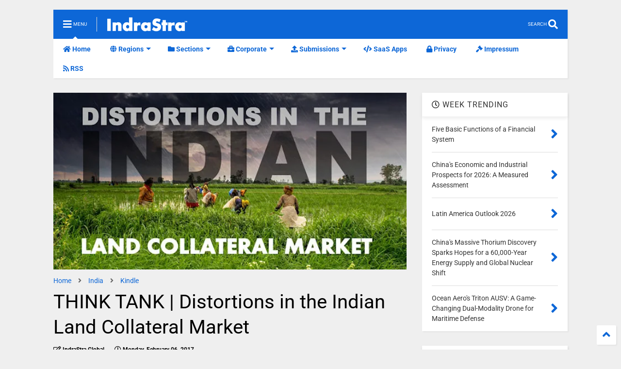

--- FILE ---
content_type: text/html; charset=UTF-8
request_url: https://www.indrastra.com/2017/02/ThinkTank-Distortions-in-Indian-Land-Collateral-Market-003-02-2017-0020.html
body_size: 201750
content:
<!DOCTYPE html>
<html class='v2' dir='ltr' lang='en' xmlns='http://www.w3.org/1999/xhtml' xmlns:b='http://www.google.com/2005/gml/b' xmlns:data='http://www.google.com/2005/gml/data' xmlns:expr='http://www.google.com/2005/gml/expr'>
<!--
<head>
<link href='https://www.blogger.com/static/v1/widgets/335934321-css_bundle_v2.css' rel='stylesheet' type='text/css'/>

-->
<head>
<meta content='7fc71640cf34df0ffa5d9db2e6d9752c' name='linkmarket-verification'/>
<meta content='8060d993ca36d483db7938b875e3cb9c' name='linkmarket-verification'/>
<link as='style' href='https://use.fontawesome.com/releases/v5.10.0/css/all.css' onload='this.onload=null;this.rel=&#39;stylesheet&#39;' rel='preload'/>
<noscript><link href='https://use.fontawesome.com/releases/v5.10.0/css/all.css' rel='stylesheet'/></noscript>
<link as='style' href='https://use.fontawesome.com/releases/v5.10.0/css/v4-shims.css' onload='this.onload=null;this.rel=&#39;stylesheet&#39;' rel='preload'/>
<noscript><link href='https://use.fontawesome.com/releases/v5.10.0/css/v4-shims.css' rel='stylesheet'/></noscript>
<link href='//1.bp.blogspot.com' rel='dns-prefetch'/><link href='//28.2bp.blogspot.com' rel='dns-prefetch'/><link href='//3.bp.blogspot.com' rel='dns-prefetch'/><link href='//4.bp.blogspot.com' rel='dns-prefetch'/><link href='//www.blogger.com' rel='dns-prefetch'/><link href='//maxcdn.bootstrapcdn.com' rel='dns-prefetch'/><link href='//fonts.googleapis.com' rel='dns-prefetch'/><link href='//use.fontawesome.com' rel='dns-prefetch'/><link href='//ajax.googleapis.com' rel='dns-prefetch'/><link href='//resources.blogblog.com' rel='dns-prefetch'/><link href='//www.facebook.com' rel='dns-prefetch'/><link href='//plus.google.com' rel='dns-prefetch'/><link href='//twitter.com' rel='dns-prefetch'/><link href='//www.youtube.com' rel='dns-prefetch'/><link href='//feedburner.google.com' rel='dns-prefetch'/><link href='//www.pinterest.com' rel='dns-prefetch'/><link href='//www.linkedin.com' rel='dns-prefetch'/><link href='//www.behance.net' rel='dns-prefetch'/><link href='//feeds.feedburner.com' rel='dns-prefetch'/><link href='//github.com' rel='dns-prefetch'/><link href='//player.vimeo.com' rel='dns-prefetch'/><link href='//platform.twitter.com' rel='dns-prefetch'/><link href='//apis.google.com' rel='dns-prefetch'/><link href='//connect.facebook.net' rel='dns-prefetch'/><link href='//cdnjs.cloudflare.com' rel='dns-prefetch'/><link href='//www.google-analytics.com' rel='dns-prefetch'/><link href='//pagead2.googlesyndication.com' rel='dns-prefetch'/><link href='//googleads.g.doubleclick.net' rel='dns-prefetch'/><link href='//www.gstatic.com' rel='dns-prefetch'/><link href='//www.googletagservices.com' rel='dns-prefetch'/><link href='//static.xx.fbcdn.net' rel='dns-prefetch'/><link href='//tpc.googlesyndication.com' rel='dns-prefetch'/><link href='//syndication.twitter.com' rel='dns-prefetch'/><link href='//w.sharethis.com' rel='dns-prefetch'/><link href='//edge.sharethis.com' rel='dns-prefetch'/><link href='//t.sharethis.com' rel='dns-prefetch'/><link href='//x.disq.us' rel='dns-prefetch'/><link href='//s7.addthis.com' rel='dns-prefetch'/>
<meta charset='utf-8'/>
<meta content='width=device-width,initial-scale=1.0,minimum-scale=1.0' name='viewport'/>
<script async='async' src='https://ajax.googleapis.com/ajax/libs/jquery/2.2.4/jquery.min.js' type='text/javascript'></script>
<meta content='text/html; charset=UTF-8' http-equiv='Content-Type'/>
<meta content='blogger' name='generator'/>
<link href='https://www.indrastra.com/favicon.ico' rel='icon' type='image/x-icon'/>
<link href='https://www.indrastra.com/2017/02/ThinkTank-Distortions-in-Indian-Land-Collateral-Market-003-02-2017-0020.html' rel='canonical'/>
<link rel="alternate" type="application/atom+xml" title="IndraStra Global - Atom" href="https://www.indrastra.com/feeds/posts/default" />
<link rel="alternate" type="application/rss+xml" title="IndraStra Global - RSS" href="https://www.indrastra.com/feeds/posts/default?alt=rss" />
<link rel="service.post" type="application/atom+xml" title="IndraStra Global - Atom" href="https://www.blogger.com/feeds/1461303524738926686/posts/default" />

<link rel="alternate" type="application/atom+xml" title="IndraStra Global - Atom" href="https://www.indrastra.com/feeds/4159535032114502016/comments/default" />
<!--Can't find substitution for tag [blog.ieCssRetrofitLinks]-->
<link href='https://blogger.googleusercontent.com/img/b/R29vZ2xl/AVvXsEg74FLaeid4NILLCggiCRPL6DDI6kgszPLYm-__RLNzXA2n2VrYlaGSKSrt8HrAT0q-olAv-KfYN6F08lLmaklEoRWCHYmiHWBTklLLTeLRNpwZlE9TUMk9e3QthU0KZgj1EOjZ_uD5wqyQ/s640/DILCM.jpg' rel='image_src'/>
<meta content='By Bhargavi Zaveri, Indira Gandhi Institute of Development Research, Mumbai.' name='description'/>
<meta content='https://www.indrastra.com/2017/02/ThinkTank-Distortions-in-Indian-Land-Collateral-Market-003-02-2017-0020.html' property='og:url'/>
<meta content='THINK TANK | Distortions in the Indian Land Collateral Market' property='og:title'/>
<meta content='By Bhargavi Zaveri, Indira Gandhi Institute of Development Research, Mumbai.' property='og:description'/>
<meta content='https://blogger.googleusercontent.com/img/b/R29vZ2xl/AVvXsEg74FLaeid4NILLCggiCRPL6DDI6kgszPLYm-__RLNzXA2n2VrYlaGSKSrt8HrAT0q-olAv-KfYN6F08lLmaklEoRWCHYmiHWBTklLLTeLRNpwZlE9TUMk9e3QthU0KZgj1EOjZ_uD5wqyQ/w1200-h630-p-k-no-nu/DILCM.jpg' property='og:image'/>
<title>
THINK TANK | Distortions in the Indian Land Collateral Market
</title>
<meta content='article' property='og:type'/>
<meta content='https://blogger.googleusercontent.com/img/b/R29vZ2xl/AVvXsEg74FLaeid4NILLCggiCRPL6DDI6kgszPLYm-__RLNzXA2n2VrYlaGSKSrt8HrAT0q-olAv-KfYN6F08lLmaklEoRWCHYmiHWBTklLLTeLRNpwZlE9TUMk9e3QthU0KZgj1EOjZ_uD5wqyQ/w600-h315-p-k-no-nu/DILCM.jpg' property='og:image'/>
<meta content='600' property='og:image:width'/>
<meta content='315' property='og:image:height'/>
<meta content='https://blogger.googleusercontent.com/img/b/R29vZ2xl/AVvXsEg74FLaeid4NILLCggiCRPL6DDI6kgszPLYm-__RLNzXA2n2VrYlaGSKSrt8HrAT0q-olAv-KfYN6F08lLmaklEoRWCHYmiHWBTklLLTeLRNpwZlE9TUMk9e3QthU0KZgj1EOjZ_uD5wqyQ/w1200-h630-p-k-no-nu/DILCM.jpg' property='twitter:image'/>
<meta content='summary_large_image' name='twitter:card'/>
<link as='image' href='https://blogger.googleusercontent.com/img/b/R29vZ2xl/AVvXsEg74FLaeid4NILLCggiCRPL6DDI6kgszPLYm-__RLNzXA2n2VrYlaGSKSrt8HrAT0q-olAv-KfYN6F08lLmaklEoRWCHYmiHWBTklLLTeLRNpwZlE9TUMk9e3QthU0KZgj1EOjZ_uD5wqyQ/s640/DILCM.jpg' rel='preload'/>
<meta content='IndraStra Global' property='og:site_name'/>

<meta property='fb:app_id' content='403849583055028'/>


<script type='text/javascript'>var FACEBOOK_APP_ID = '403849583055028';</script>
<!--dis-bing-index-archive-pages-start--><!--dis-bing-index-archive-pages-end-->
<style type='text/css'>@font-face{font-family:'Roboto';font-style:normal;font-weight:400;font-stretch:normal;font-display:swap;src:url(//fonts.gstatic.com/s/roboto/v50/KFOMCnqEu92Fr1ME7kSn66aGLdTylUAMQXC89YmC2DPNWubEbVmUiA8.ttf)format('truetype');}@font-face{font-family:'Roboto';font-style:normal;font-weight:700;font-stretch:normal;font-display:swap;src:url(//fonts.gstatic.com/s/roboto/v50/KFOMCnqEu92Fr1ME7kSn66aGLdTylUAMQXC89YmC2DPNWuYjalmUiA8.ttf)format('truetype');}</style>
<style id='page-skin-1' type='text/css'><!--
/*
-----------------------------------------------------------------------------
Template Name: MagOne
Template URI: https://sneeit.com/magone-multi-purpose-blogger-magazine-template/
Author: Tien Nguyen
Author URI: https://sneeit.com
Description: MagOne - Responsive Newspaper and Magazine Blogger Template
Version: 6.9.53
-----------------------------------------------------------------------------
----------------------------------------------------------------------------- */
/* Variable definitions
=======================
<Variable name="keycolor" description="Main Color" type="color" default="#FF3D00"/>
<Group description="Site" selector="body">
<Variable name="body.font" description="Font" type="font" default="normal normal 12px 'Roboto', sans-serif"/>
<Variable name="body.text.color" description="Text Color" type="color" default="#000000"/>
</Group>
<Group description="Backgrounds" selector="body">
<Variable name="body.background.color" description="Body Background" type="color" default="#efefef"/>
<Variable name="content.background.color" description="Entire Blog Background" type="color" default="#efefef"/>
<Variable name="header.background.color" description="Header Background" type="color" default="#ffffff"/>
</Group>
<Group description="Menu" selector="#PageList1">
<Variable name="menufont" description="Menu Main Items Font" type="font" default="normal bold 14px 'Roboto', sans-serif"/>
<Variable name="menucolor" description="Menu Main Items Color" type="color" default="#ffffff"/>
<Variable name="menucolorhover" description="Menu Main Items Hover Color" type="color" default="#ffffff"/>
<Variable name="menubackground" description="Menu Main Items Background" type="color" default="#ffffff"/>
<Variable name="menubackgroundhover" description="Menu Main Items Hover Background" type="color" default="#ffffff"/>
<Variable name="menusubcolor" description="Menu Sub Items Color" type="color" default="#cccccc"/>
<Variable name="menusubcolorhover" description="Menu Sub Items Hover Color" type="color" default="#ffffff"/>
<Variable name="menusubbackground" description="Menu Sub Items Background" type="color" default="#333333"/>
<Variable name="menucurcolor" description="Selected Menu Main Item Color" type="color" default="#FFFFFF"/>
<Variable name="menucurbackground" description="Selected Menu Main Item Background" type="color" default="#FF3D00"/>
</Group>
<Group description="Links" selector="body">
<Variable name="link.color" description="Link Color" type="color" default="#ffffff"/>
<Variable name="link.visited.color" description="Visited Color" type="color" default="#EA3A00"/>
<Variable name="link.hover.color" description="Hover Color" type="color" default="#FF4D11"/>
</Group>
<Group description="Widgets - Gadgets" selector="#primary .widget">
<Variable name="blockitembghv" description="Background of Items in Blocks when Hover" type="color" default="#000000"/>
<Variable name="feedwid.title.font" description="Article Widgets Title" type="font" default="normal bold 23px 'Roboto', sans-serif"/>
<Variable name="sidewid.title.font" description="Right Sidebar Widgets Title" type="font" default="normal normal 16px 'Roboto', sans-serif"/>
</Group>
<Group description="Post" selector="h1.post-title">
<Variable name="post.title.font" description="Post Title" type="font" default="normal normal 40px 'Roboto', sans-serif"/>
<Variable name="post.body.font" description="Post Body" type="font" default="normal normal 16px 'Roboto', sans-serif"/>
</Group>
<Group description="Slider" selector=".widget.slider">
<Variable name="slider.title.font" description="Slider Item Title" type="font" default="normal 400 30px 'Roboto', sans-serif"/>
</Group>
<Variable name="body.background" description="Body Background" type="background"
color="#efefef" default="$(color) none repeat scroll top left"/>
<Variable name="body.background.override" description="Body Background Override" type="string" default=""/>
<Variable name="body.background.gradient.cap" description="Body Gradient Cap" type="url"
default="url(//www.blogblog.com/1kt/simple/gradients_light.png)"/>
<Variable name="body.background.gradient.tile" description="Body Gradient Tile" type="url"
default="url(//www.blogblog.com/1kt/simple/body_gradient_tile_light.png)"/>
*/
/*Variable Apply Here*/
body {font: normal normal 12px 'Roboto', sans-serif;color: #000000;background: #efefef none repeat scroll top left;}
a:link {text-decoration:none;color: #0d67d7;}
a:visited {text-decoration:none;color: #0064e4;}
a:hover {color: #0d76ff;}
.color {color: #ffffff;}
.border {border-color: #ffffff;}
.bg {background-color: #ffffff;}
.header-bg {background-color:#0d67d7;}
.wrapper {background-color:#efefef;max-width: 100%;margin: auto;opacity: 0}
.wrapper.preview {opacity: 1}
.post-body {font: normal normal 16px 'Roboto', sans-serif;}
.main-menu {border-top: 1px solid #ffffff;}
.main-menu ul.sub-menu li:hover > a {border-left: 2px solid #ffffffo;}
.main-menu .menu-item-mega > .menu-item-inner > .sub-menu > li li:hover a {border-left: 1px solid #ffffff;}
.main-menu ul.sub-menu li:hover > a,
.main-menu .menu-item-mega > .menu-item-inner > .sub-menu,
.main-menu .menu-item-mega > .menu-item-inner > .sub-menu > li li:hover a {border-color: #ffffff!important;}
.header-social-icons ul li a:hover {color: #ffffff;}
.feed-widget-header .widget-title {font: normal bold 23px 'Roboto', sans-serif;}
.slider-item .item-readmore:hover {background: #ffffff}
.owl-dot.active {background: #ffffff;}
#main-sidebar .widget > h2, #main-sidebar .feed-widget-header, #main-sidebar .feed-widget-header h2 {font: normal normal 16px 'Roboto', sans-serif;}
#main-sidebar .widget.FollowByEmail .follow-by-email-submit {background: #ffffff;}
#footer .widget.social_icons li a:hover {color: #ffffff;}
#footer .FollowByEmail .follow-by-email-submit {background: #ffffff;}
a.comments-title.active {border-bottom: 2px solid #efefef!important;}
h1.post-title {font: normal normal 40px 'Roboto', sans-serif;}
.feed.widget .feed-widget-header {border-color: #ffffff;}
.feed.widget.box-title h2.widget-title {background: #ffffff;}
.social_counter {color: #ffffff}
.social_counter .button {background: #ffffff}
.main-menu {background: #ffffff;}
.main-menu ul.menu > li > a {color: #0d67d7;font: normal bold 14px 'Roboto', sans-serif;}
.main-menu ul.menu > li:hover > a {color: #ffffff;background: #0d67d7;}
.main-menu ul.sub-menu,
.main-menu .menu-item-mega-label .menu-item-inner {	background: #0070fa; }
.main-menu ul.sub-menu a { color: #ffffff; }
.main-menu ul.sub-menu li:hover > a { color: #ffffff; }
.main-menu ul.menu > li.menu-item-current > a {background: #0070fa; color: #ffffff!important;}
.feed.widget .thumbnail { background: #ffffff!important; }
.mobile-menu .menu { border-top: 1px solid #ffffff; }
.slider-item .item-title {font:normal 400 30px 'Roboto', sans-serif}
form a[class*="button"], form button[class*="button"], form input[class*="button"], form input[type="submit"]{background:$(#4a6ee0)!important}
/*MAIN LAYOUT*/
.main-loader {
position: fixed;
width: 100%;
height: 100%;
}
.main-loader .inner {
position: absolute;
width: 100%;
height: 1px;
text-align: center;
top: 35%;
}
.wrapper {
padding: 20px 20px 30px 20px;
max-width: 100%;
width: /*-var-wrapper-width-start*/1100px/*-var-wrapper-width-end*/;
box-sizing: border-box;
}
#content {
float: left;
/*-var-content-width-start-*/width: 68.68%;/*-var-content-width-end-*/
}
#main-sidebar {
float: right;
/*-var-sidebar-width-start-*/width: 28.31%;/*-var-sidebar-width-end-*/
}
/* - sticky sidebar */
#sidebar {
padding-top: 0.1px; /* to prevent margin of widget collapse sidebar height */
}
#sidebar.fix-top {
position: fixed;
top: 0!important;
bottom: auto!important;
}
#sidebar.fix-bot {
position: fixed;
top: auto!important;
bottom: 0!important;
}
#sidebar.abs-stay {
position: absolute;
bottom: auto!important;
left: auto!important;
right: 0!important;
}
#sidebar.abs-bot {
position: absolute;
top: auto!important;
bottom: 0!important;
left: auto!important;
right: 0!important;
}
/*amp*/
amp-img, amp-youtube, amp-iframe, noscript.amp {
display: none!important;
}
.fab {font-family: "Font Awesome 5 Brands"!important;}

--></style>
<style id='main-css' type='text/css'>
*{word-wrap:break-word!important}body{position:relative;margin:0;padding:0;overflow-x:hidden;width:auto}a{cursor:pointer}a img{border:none}.section,.widget{margin:0;padding:0}.widget{opacity:0}.widget#Blog1{opacity:1!important}.item-control{display:none}.clear{display:block;clear:both;float:none}.inb{display:-moz-inline-stack;display:inline-block}.table{display:table;width:100%}.tr{display:table-row;width:100%}.td{display:table-cell;vertical-align:middle}.wide{margin:auto;width:100%;max-width:100%}img,iframe,object,ins{max-width:100%!important}img{height:auto}.hide,#admin-section,.hidden{display:none}.natural-thumbnail,.item-thumbnail{overflow:hidden;display:block;z-index:9;width:100%;position:relative}.item-thumbnail .item-thumbnail-resize-portrait{display:block;width:100%;height:1100%;margin-top:-500%;vertical-align:middle}.item-thumbnail .item-thumbnail-resize-landscape{display:block;width:1100%;height:100%;margin-left:-500%;text-align:center}.item-thumbnail img{position:relative;display:inline-block!important;height:auto;width:auto;max-width:9999px;max-height:9999px;padding:0!important;*display:block;zoom:1}.item-thumbnail .item-thumbnail-resize-portrait img{height:auto!important;width:100%!important;position:absolute;top:0;bottom:0;left:0;right:0;margin:auto}.item-thumbnail .item-thumbnail-resize-landscape img{height:100%!important;width:auto!important}.natural-thumbnail img{display:block;height:auto;width:100%}.blogger-clickTrap{display:none}.widget>h2{display:none}.post-body h2,.post-body h3,.post-body h4{margin:1em 0 .5em 0}.widget .post-body ul,.widget .post-body ol{margin:.5em 0 1.5em 0}span.widget-item-control{position:absolute;right:0;bottom:0}.post-body{font-weight:400;line-height:1.5em;padding:5px 0 0 0;width:auto}.post-body b{font-weight:700}.post-body iframe[src*="youtube"],.post-body iframe.YOUTUBE-iframe-video{display:block;width:100%;margin:0 0 10px 0}.PopularPosts .item-thumbnail{float:none;margin:0}.shad,.shadow,.shd,.sd{-webkit-box-shadow:2px 2px 3px rgba(0,0,0,.05);-o-box-shadow:2px 2px 3px rgba(0,0,0,.05);-ms-box-shadow:2px 2px 3px rgba(0,0,0,.05);box-shadow:2px 2px 3px rgba(0,0,0,.05)}.circle,.cir{-o-border-radius:100%;-ms-border-radius:100%;-webkit-border-radius:100%;border-radius:100%}.rad2{-o-border-radius:2px;-ms-border-radius:2px;-webkit-border-radius:2px;border-radius:2px}.owl-carousel .owl-animated-in{z-index:0}.owl-carousel .owl-animated-out{z-index:1}.owl-carousel{display:none;width:100%;-webkit-tap-highlight-color:transparent;position:relative;z-index:1}.owl-carousel .owl-stage{position:relative;-ms-touch-action:pan-Y}.owl-carousel .owl-stage:after{content:".";display:block;clear:both;visibility:hidden;line-height:0;height:0}.owl-carousel .owl-stage-outer{position:relative;overflow:hidden;-webkit-transform:translate3d(0,0,0)}.owl-carousel .owl-controls .owl-dot,.owl-carousel .owl-controls .owl-nav .owl-next,.owl-carousel .owl-controls .owl-nav .owl-prev{cursor:pointer;cursor:hand;-webkit-user-select:none;-khtml-user-select:none;-moz-user-select:none;-ms-user-select:none;user-select:none}.owl-carousel.owl-loaded{display:block}.owl-carousel.owl-loading{opacity:0;display:block}.owl-carousel.owl-hidden{opacity:0}.owl-carousel .owl-refresh .owl-item{display:none}.owl-carousel .owl-item{position:relative;min-height:1px;float:left;-webkit-backface-visibility:hidden;-webkit-tap-highlight-color:transparent;-webkit-touch-callout:none;-webkit-user-select:none;-moz-user-select:none;-ms-user-select:none;user-select:none}.owl-carousel .owl-item img{display:block;width:100%;-webkit-transform-style:preserve-3d}.owl-carousel.owl-text-select-on .owl-item{-webkit-user-select:auto;-moz-user-select:auto;-ms-user-select:auto;user-select:auto}.owl-carousel .owl-grab{cursor:move;cursor:-webkit-grab;cursor:-o-grab;cursor:-ms-grab;cursor:grab}.no-js .owl-carousel{display:block}.owl-carousel .owl-item img{transform-style:preserve-3d}.owl-carousel .owl-video-wrapper{position:relative;height:100%;background:#000}.owl-carousel .owl-video-playing .owl-video-play-icon,.owl-carousel .owl-video-playing .owl-video-tn{display:none}.owl-carousel .owl-video-frame{position:relative;z-index:1}.loader:before,.loader:after,.loader{border-radius:50%;width:2.5em;height:2.5em;-webkit-animation-fill-mode:both;animation-fill-mode:both;-webkit-animation:loading_dots 1.8s infinite ease-in-out;animation:loading_dots 1.8s infinite ease-in-out}.loader{font-size:10px;margin:80px auto;position:relative;text-indent:-9999em;-webkit-transform:translateZ(0);-ms-transform:translateZ(0);transform:translateZ(0);-webkit-animation-delay:-0.16s;animation-delay:-0.16s}.loader:before{left:-3.5em;-webkit-animation-delay:-0.32s;animation-delay:-0.32s}.loader:after{left:3.5em}.loader:before,.loader:after{content:'';position:absolute;top:0}@-webkit-keyframes loading_dots{0%,80%,100%{box-shadow:0 2.5em 0 -1.3em rgba(125,125,125,.5)}40%{box-shadow:0 2.5em 0 0 rgba(125,125,125,.5)}}@keyframes loading_dots{0%,80%,100%{box-shadow:0 2.5em 0 -1.3em rgba(125,125,125,.5)}40%{box-shadow:0 2.5em 0 0 rgba(125,125,125,.5)}}.white{background:#fff}#header{position:relative;z-index:99}#header-section{position:relative;z-index:999}#header-wide .widget{margin:30px 0 0 0}#Header1{height:60px;overflow:hidden;position:relative;margin:0}.main-menu-toggle{float:left;-webkit-user-select:none;-moz-user-select:none;-ms-user-select:none;-o-user-select:none;user-select:none}#search-toggle{float:right}.header-button{display:block;height:60px;line-height:60px}.header-button .inner{line-height:20px;padding:20px 20px 0 0;display:block}.main-menu-toggle .inner{padding-left:20px}.header-button .inner>span{color:#ffffff;font-size:10px;line-height:20px;vertical-align:text-bottom}.header-button:hover .inner span,.header-button.active .inner span{color:#fff}.header-button .inner i.fa{font-size:20px;line-height:20px}#header .toggle-button .arrow{width:0;height:0;border-left:5px solid transparent;border-right:5px solid transparent;border-bottom-width:5px;border-bottom-style:solid;position:absolute;left:40px;bottom:0;display:none}#header .toggle-button.active .arrow{display:block}.blog-title{float:left;font-size:26px;font-weight:400;border-left:1px solid #ddd;height:30px;line-height:30px;margin:15px 20px 0 0;padding:0 0 0 20px;max-width:50%;overflow:hidden;position:relative}.blog-title img{width:auto!important;height:auto!important;max-height:30px!important}.top-page-wrapper .widget *{max-width:100%}#top-page .widget.HTML{max-height:90px;overflow:hidden;position:relative;width:728px}.top-page-wrapper.auto-height .widget *{max-width:none}#top-page-logo .blog-title{float:none;text-align:left;margin:0;padding:0;border:none;max-width:100%;height:auto}#top-page-logo .blog-title img{max-height:none!important}.top-page-wrapper.auto-height{padding-bottom:10px}.top-page-wrapper.auto-height .section#top-page .widget{min-width:50%;float:right}#header-section .PageList,#header-section .LinkList{display:none}.main-menu{position:relative}.main-menu ul.menu>li.menu-item-current>a:hover,.solid-white .main-menu ul.menu>li>a:hover{opacity:.8}.main-menu .menu .arrow{width:0;height:0;border-left:5px solid transparent;border-right:5px solid transparent;border-top:5px solid;float:right;display:inline-block;margin:18px 0 0 5px}.main-menu .sub-menu .arrow{border-top:5px solid transparent;border-bottom:5px solid transparent;border-left:5px solid;margin:15px 0 0 10px;position:relative;top:1px}.main-menu .menu a{position:relative}.main-menu ul{margin:0;padding:0}.main-menu ul.menu li{display:block;font-size:14px;font-weight:300;padding:0}ul.menu li>span{display:none}.main-menu ul.sub-menu li a{font-weight:400}.main-menu ul.sub-menu li{position:relative;font-size:13px}.main-menu ul.menu li a{padding:0 20px;display:block;height:40px;line-height:40px;text-decoration:none}.main-menu ul.menu>li>a{position:relative}.main-menu ul.menu>li.menu-item-has-children>a{padding-right:30px}.main-menu ul.menu>li>a .arrow{position:absolute;top:-1px;right:15px}.main-menu ul.menu>li{float:left;height:40px;line-height:40px}.main-menu .menu-item-inner{visibility:hidden;opacity:0;transition:visibility 0s linear 0.3s,opacity 0.3s linear;-webkit-transition:visibility 0s linear 0.3s,opacity 0.3s linear;-moz-transition:visibility 0s linear 0.3s,opacity 0.3s linear;-o-transition:visibility 0s linear 0.3s,opacity 0.3s linear;-ms-transition:visibility 0s linear 0.3s,opacity 0.3s linear}.main-menu ul.sub-menu{min-width:180px;position:absolute;top:100%}.main-menu li:hover>.menu-item-inner{visibility:visible;opacity:1;transition-delay:0s;-webkit-transition-delay:0s;-moz-transition-delay:0s;-o-transition-delay:0s;-ms-transition-delay:0s}.main-menu ul.sub-menu li:hover a{background:rgba(0,0,0,.1);-webkit-transition:all 200ms ease-in-out;-moz-transition:all 200ms ease-in-out;-o-transition:all 200ms ease-in-out;transition:all 200ms ease-in-out}.main-menu ul.sub-menu a{min-height:40px;height:auto;padding-right:10px}.main-menu ul.sub-menu ul.sub-menu{top:0;left:100%}.main-menu li.menu-item-mega:hover .menu-item-inner{visibility:visible;opacity:1}.main-menu li.menu-item-mega .menu-item-inner .arrow{display:none}.main-menu .menu-item-mega>.menu-item-inner>.sub-menu{width:100%;left:0;padding:10px 0}.main-menu .menu-item-mega>.menu-item-inner>.sub-menu>li{float:left;width:25%}.main-menu .menu-item-mega>.menu-item-inner>.sub-menu>li>a{font-size:14px}.main-menu .menu-item-mega>.menu-item-inner>.sub-menu>li>.menu-item-inner{position:static;border-left:1px solid #3c3c3c;margin-left:20px}.main-menu .menu-item-mega .sub-menu .sub-menu{position:relative;left:0}.main-menu .menu-item-mega:hover .sub-menu a{background:none;border-left:none}.main-menu .menu-item-mega .sub-menu .sub-menu a{font-size:12px;margin-left:15px;padding:0}.main-menu .menu-item-mega>.menu-item-inner>.sub-menu>li li:hover a{padding-left:10px}.main-menu li.menu-item-mega-label:hover .menu-item-inner .menu-mega-content{position:relative;z-index:1;margin-top:-25px}.main-menu .menu-item-mega-label .menu-item-inner{position:absolute;left:0;width:100%;padding:20px 0 20px 0}.main-menu li.menu-item-mega-label.finished .menu-item-inner .menu-mega-content .item{float:left;width:22.5%;margin-right:2%}.main-menu li.menu-item-mega-label.finished .menu-item-inner .menu-mega-content .item.item-0{margin-left:2%}.main-menu li.menu-item-mega-label.finished .menu-item-inner .menu-mega-content{margin:0}.main-menu li.menu-item-mega-label.finished .menu-item-inner .menu-mega-content .item .item-thumbnail{height:160px;background:#000;padding:0}.main-menu li.menu-item-mega-label.finished .menu-item-inner .menu-mega-content .item .item-thumbnail:hover img{background:#000;opacity:.5;transition:opacity 0.3s linear;-webkit-transition:opacity 0.3s linear;-moz-transition:opacity 0.3s linear;-o-transition:opacity 0.3s linear;-ms-transition:opacity 0.3s linear}.main-menu li.menu-item-mega-label.finished .menu-item-inner .menu-mega-content .item .item-thumbnail i.fa{visibility:hidden;opacity:0;position:absolute;color:#fff;width:100%;text-align:center;top:40%;z-index:999;font-size:1000%}.main-menu li.menu-item-mega-label.finished .menu-item-inner .menu-mega-content .item .item-thumbnail:hover i.fa{visibility:visible;opacity:1;font-size:200%;transition:visibility 0.3s linear,font-size 0.3s linear,opacity 0.3s linear;-webkit-transition:visibility 0.3s linear,font-size 0.3s linear,opacity 0.3s linear;-moz-transition:visibility 0.3s linear,font-size 0.3s linear,opacity 0.3s linear;-o-transition:visibility 0.3s linear,font-size 0.3s linear,opacity 0.3s linear;-ms-transition:visibility 0.3s linear,font-size 0.3s linear,opacity 0.3s linear}.main-menu ul.menu li a.item-title{height:auto;line-height:1.5em;padding:0;margin:10px 0 0;color:#ccc;font-size:14px;font-weight:400}.main-menu ul.menu li a.item-title:hover{color:#fff}.main-menu ul.menu li.menu-item-mega-label.menu-item-has-children>.menu-item-inner>ul.sub-menu{float:left;width:20%;position:relative;border-top:none;padding:0;margin-top:-15px}.main-menu ul.menu li.menu-item-mega-label.menu-item-has-children>.menu-item-inner>ul.sub-menu>li{float:none;width:100%}.main-menu ul.menu li.menu-item-mega-label.menu-item-has-children>.menu-item-inner>ul.sub-menu .menu-item-inner{padding:0;width:auto}.main-menu ul.menu li.menu-item-mega-label.menu-item-has-children>.menu-item-inner .menu-mega-content{float:right;width:80%}.main-menu.main-menu-center>ul.menu>li{display:inline-block;float:none}.main-menu.main-menu-center>ul.menu{text-align:center}.main-menu.main-menu-center ul.sub-menu{text-align:left}.main-menu.main-menu-center li.menu-item-mega-label.finished .menu-item-inner .menu-mega-content .item .item-thumbnail i.fa{left:0}.main-menu.sticky-menu{position:fixed;left:0;top:0;width:100%;box-shadow:0 0 10px #ccc;border-bottom:1px solid #ddd}.main-menu.sticky-menu>ul.menu{margin:auto;position:relative}#header.sticky{position:fixed;left:0;top:0;width:100%;box-sizing:border-box}#header.sticky #Header1{height:50px;z-index:0}#header.sticky #header-section{border-bottom:1px solid #ddd;-webkit-box-shadow:2px 2px 3px rgba(0,0,0,.05);-o-box-shadow:2px 2px 3px rgba(0,0,0,.05);-ms-box-shadow:2px 2px 3px rgba(0,0,0,.05);box-shadow:2px 2px 3px rgba(0,0,0,.05);background:#fff}#header.sticky.mobile-menu-opened{overflow-y:scroll}#header.sticky.mobile-menu-opened .mobile-menu{padding-bottom:320px}#header.sticky .blog-title{float:none;margin:0;position:relative;z-index:0;padding:10px 50px;text-align:center;max-width:none;height:50px;line-height:30px;box-sizing:border-box}#header.sticky .header-social-icons{display:none}#header.sticky .mobile-menu .header-social-icons{display:block}#header.sticky #search-toggle{position:absolute;right:0;top:0;z-index:2;height:50px;line-height:50px}#header.sticky #main-menu-toggle-mobile{position:absolute;left:0;top:0;z-index:2;height:50px;line-height:50px}#header.sticky .header-button .inner{padding:15px 20px}#header.sticky .header-button .inner span{display:none}#header.sticky .mobile-menu{position:absolute;width:100%}#header.sticky.auto-height #header-section{top:-50px;background:none}#header.sticky .top-page-wrapper{background:#fff;padding:0}#header.sticky .top-bar{margin:0;position:absolute;right:0;top:0;z-index:9999;height:48px;width:60px;background:none;overflow:hidden;border-bottom:none!important}#header.sticky .top-bar .header-button .inner{line-height:18px}div.gsc-control-cse,.widget-content div[id*="BlogSearch"]{padding:10px;border:1px solid #ccc}table.gsc-search-box td{padding:0!important}.gsc-search-box input.gsc-input{padding:10px!important;box-shadow:none!important;margin:0!important}.gsc-search-box-tools .gsc-search-box td.gsc-input{display:block!important;padding:0!important}input.gsc-input,.gsc-input-box,.gsc-input-box-hover,.gsc-input-box-focus{border:none!important}.gsc-search-box-tools .gsc-search-box .gsc-input,table.gsc-search-box table,table.gsc-search-box{box-shadow:none!important}input.gsc-search-button,form.gsc-search-box,table.gsc-search-box{margin:0!important}form.gsc-search-box,table.gsc-search-box{width:100%}input.gsc-search-button{float:right}.search-form-wrapper{background:#000;background:rgba(0,0,0,.8);z-index:99;position:fixed;width:100%;height:100%;left:0;top:0;display:none}.search-form{position:absolute;width:100%;height:1px;left:0;top:40%;text-align:center}.search-form-label{position:absolute;bottom:100%;width:100%;display:block;left:0;color:#fff;font-size:40px;font-weight:400}.search-text,form input[type="text"].search-text{position:absolute;top:100%;width:50%;left:0;right:0;margin:20px auto 0 auto;background:none;border:none;border-bottom:1px dashed #ddd;font-size:60px;color:#fff;text-align:center;outline:none;min-width:300px}.search-form-overlay{position:absolute;width:100%;height:100%;top:0;left:0}.header-social-icons{float:right}.header-social-icons ul{padding:0;margin:0}.header-social-icons ul li{display:block;font-size:20px;margin:0 15px 0 0;height:55px;line-height:55px;float:right;padding:0}.header-social-icons ul li a{display:block;color:#999;margin:2px 0 0 0}#inner-primary{position:relative}#primary .widget{margin-top:30px}#content-section-2{position:relative}.feed-widget-header{position:relative}.feed-widget-header .widget-title{margin:0 10px 5px 0;float:left}.feed-widget-header .feed-widget-viewall{float:right;margin:5px 0 0 0}.feed.widget .item-title{line-height:1.3em;margin:0}.feed.widget .item-main{overflow:hidden;position:relative}.feed-widget-labels{float:left;margin:6px 0 0 0}.feed-widget-labels.listing{min-height:1.6em}.feed-widget-labels ul{padding:0;margin:0;border-radius:2px}.feed-widget-labels li{display:block;margin:0;padding:0}.feed-widget-labels a{color:#FFF;display:none;line-height:1;padding:2px 5px;white-space:nowrap;font-size:11px}.feed-widget-labels a:hover{opacity:.8}.feed-widget-labels a .down,.feed-widget-labels a .check{display:none}.feed-widget-labels a.active{display:block;background:none!important}.feed-widget-labels.listing a.active .check,.feed-widget-labels a.active .down{display:inline}.feed-widget-labels.listing a.active .down{display:none}.feed-widget-labels.listing ul{position:absolute;z-index:99}.feed.widget .item:hover img{opacity:.6}.feed.widget .meta-items{clear:both}.feed.widget .item-labels.bg{color:#fff;display:inline-block;padding:4px 5px 5px 5px;text-shadow:none;font-size:11px;margin:0 0 10px 0;line-height:1em}.feed.widget .item-labels.bg a{color:#000}.feed.widget .item-labels a:hover,.feed.widget .item-readmore:hover{text-decoration:underline}.feed-widget-pagination{line-height:60px}a.feed-widget-pagination-button{background:#fff;padding:6px 10px;margin:0 12px 0 0;border:1px solid #fff;font-weight:700}a.feed-widget-pagination-button:hover{color:#fff;background:#333}a.feed-widget-pagination-button.active{background:#f0f0f0;border:1px solid #ccc;color:#000;-webkit-box-shadow:none;-o-box-shadow:none;-ms-box-shadow:none;box-shadow:none}span.feed-widget-pagination-separator{margin:0 15px 0 0}span.feed-widget-pagination-info{color:#666}.feed.widget .item-icon{position:absolute;top:0;left:0;width:100%;height:100%;background-color:rgba(0,0,0,.7);z-index:9;font-size:40px;opacity:0}.feed.widget .item:hover .item-icon{transition:opacity 0.3s linear;-webkit-transition:opacity 0.3s linear;-moz-transition:opacity 0.3s linear;-o-transition:opacity 0.3s linear;-ms-transition:opacity 0.3s linear;opacity:1}.feed.widget .item-icon .item-icon-inner{display:block;position:absolute;top:50%;width:100%;text-align:center;height:1em}.feed.widget .item-icon i.fa{display:block;line-height:1em;margin-top:-.5em;color:#fff;opacity:.6;font-size:60px}.feed.widget .item:hover .item-icon i.fa{transition:font-size 0.3s linear;-webkit-transition:font-size 0.3s linear;-moz-transition:font-size 0.3s linear;-o-transition:font-size 0.3s linear;-ms-transition:font-size 0.3s linear;font-size:40px}.feed.widget.under-title .feed-widget-header{border-bottom-width:1px;border-bottom-style:solid;margin:0 0 10px 0}.feed.widget.head-title .feed-widget-header{border-left-width:10px;border-left-style:solid;padding-left:7px}.feed.widget .thumbnail-overlay{display:block;position:absolute;width:100%;height:100%;top:0;opacity:.6;webkit-box-shadow:inset 0 0 50px rgba(0,0,0,.5);box-shadow:inset 0 0 50px rgba(0,0,0,.5)}.feed.widget .item:hover .thumbnail-overlay{opacity:.8}.feed.widget .item-content{z-index:10}.feed.widget .item-sub .item-title a{color:#000!important}.feed.widget .item-content.gradient{background:-webkit-linear-gradient(top,rgba(255,255,255,0) 0,rgba(0,0,0,.8) 100%);background:linear-gradient(to bottom,rgba(255,255,255,0) 0,rgba(0,0,0,.8) 100%);width:100%;box-sizing:border-box}.feed.widget.list .item{background:#fff;border-bottom:1px solid #ddd;-webkit-box-shadow:none!important;-o-box-shadow:none!important;-ms-box-shadow:none!important;box-shadow:none!important}#main-sidebar .feed.widget.list .item{padding-top:15px;border:none;border-top:1px solid #DDD;margin-top:15px}#main-sidebar .feed.widget.list .item-0{padding-top:0;border:none;margin-top:0}#main-sidebar .feed.widget.list .widget-content{padding:15px 20px}#main-sidebar .feed.widget.list .td{padding:0}#main-sidebar .feed.widget.list .td.item-readmore{text-align:right}.feed.widget.list .item-title{font-size:14px;font-weight:400;line-height:1.5em;word-break:break-all}.feed.widget.list .item-title a{color:#333;word-break:break-word}.feed.widget.list .meta-item-author{color:#000;font-weight:700}.feed.widget.list .meta-item-date{font-size:10px;font-style:italic;color:#999;text-transform:capitalize}.feed.widget.list .td{padding:12px 20px}.feed.widget.list .td.item-readmore{padding-left:0;font-size:30px;padding-right:0}.feed.widget.box-title h2.widget-title{padding:5px 7px;margin:0 7px 0 0;color:#fff;font-weight:400;font-size:16px}.feed.widget.box-title h2.widget-title a{color:#fff;line-height:1em;display:block}#main-sidebar .feed.widget.list .td{text-align:left}.feed.widget.ticker .widget-content{height:80px;background:#fff;position:relative;-ms-box-shadow:2px 2px 3px rgba(0,0,0,.05);-o-box-shadow:2px 2px 3px rgba(0,0,0,.05);-webkit-box-shadow:2px 2px 3px rgba(0,0,0,.05);box-shadow:2px 2px 3px rgba(0,0,0,.05)}#main-sidebar .feed.widget.ticker .widget-content{padding:0}.ticker-item{font-size:12px;padding:15px 30px 15px 15px}.ticker-item a.thumbnail{float:left;width:30%;height:50px}.ticker-item-content{right:0;width:65%;position:absolute;bottom:0;min-height:50px}.ticker-item-inner{position:relative;overflow:hidden;height:50px}.feed.widget.ticker .item-title a{color:#000;font-weight:400;font-size:12px;display:block;width:100%}.ticker-button-left{display:none}.ticker-button-right{right:0;position:absolute;bottom:25px;height:30px;line-height:30px;background:currentColor;padding:0 8px;text-align:center}.ticker-button-right i{color:#fff;font-size:28px}.feed.widget.ticker .item-icon{width:30%}.feed.widget.ticker .ticker-item:hover .item:hover .item-icon i.fa{font-size:20px}.grid-sub{float:left;position:relative;overflow:hidden;width:100%;height:400px}.grid-sub-wide{width:55%}.grid-sub-narrow{width:45%}.grid-item .item-thumbnail{height:100%;width:100%;position:relative}.grid-item{widht:100%;height:50%;position:relative;overflow:hidden}.grid-item-content{position:absolute;bottom:0;text-align:left;padding:0 7% 30px 7%;text-shadow:1px 1px 0 #000;width:86%;z-index:9}.grid-item .meta-item{margin:0 2em 0 0;font-size:12px}.grid-item .meta-item .fa{font-size:16px}.grid-item .meta-item span{vertical-align:2px;color:#fff}.feed.widget.grid .grid-item .item-title a{font-weight:400;color:#fff;display:block;font-size:18px;line-height:1.3em}.grid-item .item-snippet{color:#fff;font-size:13px;opacity:.9;margin:10px 0 20px 0;line-height:1.5em}.grid-item .item-readmore-wrapper{margin-top:30px;display:block}.grid-item .item-readmore{border:1px solid #fff;padding:10px 20px;-webkit-border-radius:2px;border-radius:2px;color:#fff;background:rgba(0,0,0,.3);text-transform:uppercase}.grid-item-inner{height:100%;position:relative}#main-sidebar .grid-sub{height:200px}#main-sidebar .feed.widget.grid .grid-item .item-title a{font-size:16px}.grid-sub-1 .grid-item{height:100%}.grid-sub-4 .grid-sub-item-0,.grid-sub-3 .grid-sub-item-1,.grid-sub-4 .grid-sub-item-1,.grid-sub-item-2,.grid-sub-item-3{float:left;width:50%}.feed.widget.grid .grid-sub-1 .grid-item .item-title a{font-size:26px}#main-sidebar .feed.widget.grid .widget-content{padding:0}.feed.widget.slider .widget-content:hover img{opacity:.6}.slider-item,.slider-item .item-thumbnail{height:400px}.slider-item{position:relative;overflow:hidden}.slider-item-content{position:absolute;bottom:25%;text-align:center;padding:0 8%;text-shadow:1px 1px 0 #000;width:84%;z-index:10}.slider-item .meta-item{margin:0 1em;font-size:12px}.slider-item .meta-item .fa{font-size:16px}.slider-item .meta-item span{vertical-align:2px;color:#fff}.slider-item .item-title a{color:#fff;display:block;line-height:1.1em;margin:10px 0 0 0;text-shadow:0 0 5px rgba(0,0,0,.5),1px 1px 3px #000}.slider-item .item-snippet{color:#fff;font-size:16px;opacity:.9;margin:10px 0 20px 0}.slider-item .item-readmore-wrapper{margin-top:40px;display:block}.slider-item .item-readmore{border:1px solid #fff;padding:10px 20px;-webkit-border-radius:2px;border-radius:2px;color:#fff;background:rgba(0,0,0,.3);text-transform:uppercase}.owl-nav{position:absolute;bottom:0;width:100%}a.slider-button{color:#fff;opacity:.8;font-size:30px;bottom:0;position:absolute;padding:0 2%}a.slider-button:hover{opacity:1}a.slider-button-right{right:0}a.slider-button-left{left:0}.owl-dots{position:absolute;bottom:3%;width:60%;left:0;right:0;margin:auto;text-align:center}.owl-dot{background:#fff;height:10px;width:10px;display:inline-block;margin:0 5px;-webkit-border-radius:100%;border-radius:100%;opacity:.6}.owl-dot:hover{opacity:1}.owl-dot.active{opacity:1}#main-sidebar .slider-item,#main-sidebar .slider-item .item-thumbnail{height:200px}#main-sidebar .slider-item .item-title a{font-size:20px}#main-sidebar .feed.widget.slider .widget-content{padding:0}#main-sidebar .slider-item .item-snippet{font-size:12px}.feed.widget.sticky .item{float:right;width:37.5%;clear:right;margin-top:20px}.feed.widget.sticky .item-0,.feed.widget.sticky .item-1{margin-top:0}.feed.widget.sticky .item-main{position:relative;text-shadow:1px 1px 0 #000}.feed.widget.sticky .item-content{position:absolute;bottom:0;padding:0 25px 20px 25px}.feed.widget.sticky .item-thumbnail{height:140px}.feed.widget.sticky .item-0 .item-thumbnail{height:310px}.feed.widget.sticky .item-title{display:block;margin:0;line-height:1.3em}.feed.widget.sticky .item-sub .item-title{margin:0 0 15px 0}.feed.widget.sticky .item-than-0 .item-title{margin:10px 0 0 0}.feed.widget.sticky .item-title a{font-size:16px;color:white!important;font-weight:400}.feed.widget.sticky .item-0 .item-title a{font-size:26px;line-height:1.2em}.feed.widget.sticky a.meta-item{color:#000;font-size:12px;margin:0 2em 0 0}.feed.widget.sticky a.meta-item-author{color:#000;display:block;margin:15px 0 0 0}.feed.widget.sticky a.meta-item-author .avatar{opacity:.8;font-style:italic}.feed.widget.sticky .item-sub{padding:25px;color:#000;line-height:1.7em;font-size:14px;font-weight:400}.feed.widget.sticky .item-snippet{line-height:1.5em;display:inline}.feed.widget.sticky .meta-items{margin-top:14px}.feed.widget.sticky .item-0{float:left;width:59%;clear:left}.feed.widget.sticky .item-0 a.item-readmore{color:#fff}.feed.widget.sticky .item-extra{width:100%;clear:both;float:none}.feed.widget.sticky .item-extra .item-thumbnail{height:250px}.feed.widget.sticky .item-extra .item-title a{font-size:30px;line-height:1.3em}.feed.widget.sticky.no-spacing .item{width:40%;margin-top:0}.feed.widget.sticky.no-spacing .item-0{width:60%}.feed.widget.sticky.no-spacing .item-extra{width:100%}.feed.widget.sticky.no-spacing .item-0 .item-thumbnail{height:269px}.feed.widget.three.fix-height .item,.feed.widget.three .three-col{float:left;width:31%;margin:20px 0 0 3.5%}.feed.widget.three .three-col{margin-top:0;background:none}.feed.widget.three .three-col .item{margin-top:20px}.feed.widget.three .item{background:#fff}.feed.widget.three.fix-height .item-three,.feed.widget.three .three-col.col-1{clear:left;margin-left:0}.feed.widget.three.fix-height .item-0,.feed.widget.three.fix-height .item-1,.feed.widget.three.fix-height .item-2,.feed.widget.three .three-col .item-0,.feed.widget.three .three-col .item-1,.feed.widget.three .three-col .item-2{margin-top:0}.feed.widget.three .item-main{position:relative;text-shadow:1px 1px 0 #000}.feed.widget.three .item-thumbnail{height:150px;position:relative;z-index:0}.feed.widget.three .item-content{position:absolute;bottom:0;z-index:1;padding:15px}.feed.widget.three .item-title{font-size:16px;font-weight:400;margin:0}.feed.widget.three .item-title a{color:#fff}.feed.widget.three .item-sub{padding:15px}.feed.widget.three .item-sub .item-title{margin:0 0 15px 0}.feed.widget.three .item-snippet{display:inline;font-size:13px;color:#333}.item-readmore-wrapper{display:inline;margin:0 0 0 .3em}.feed.widget.three .meta-items{margin:15px 0 0 0;padding:10px 0 0 0;border-top:1px solid #ddd}.feed.widget.three .meta-item{display:block;color:#666;margin:5px 0 0 0}.feed.widget.three .three-col-mobile .item{margin-top:20px}.feed.widget.three.no-spacing .item{margin:0;width:33.3333%}.feed.widget.three.no-spacing.auto-height .item{width:100%}.feed.widget.three.no-spacing .item-sub{border-right:1px solid #ddd}.feed.widget.complex .item{float:left;width:48%;margin:20px 0 0 4%;background:#fff}.feed.widget.complex .item-0,.feed.widget.complex .item-1{margin-top:0}.feed.widget.complex .item-two{margin-left:0}.feed.widget.complex .item-2{margin:20px 0 0 4%}.feed.widget.complex .item-main{padding:20px}.feed.widget.complex .item-title{font-size:16px;font-weight:400;line-height:1.45em}.feed.widget.complex .item-0 .item-main{padding:0}.feed.widget.complex .item-0 .item-sub .item-title{margin:0 0 15px 0}.feed.widget.complex .item-extra.item-four{clear:left}.feed.widget.complex .item-0 .item-main{position:relative;text-shadow:1px 1px 0 #000}.feed.widget.complex .item-0 .item-thumbnail{height:180px}.feed.widget.complex .item-0 .item-content{position:absolute;bottom:0;padding:20px}.feed.widget.complex .item-0 .item-title{font-size:20px;line-height:1.2em;margin:0;font-weight:400}.feed.widget.complex .item-0 .item-title a{color:#fff}.feed.widget.complex .item-0 .meta-item{margin:0 2em 0 0}.feed.widget.complex .item-0 .meta-item-author{color:#fff;margin:10px 0 0 0;display:block}.feed.widget.complex .item-0 a.meta-item-author .avatar{opacity:.8;font-style:italic}.feed.widget.complex .item-0 .item-sub{padding:20px}.feed.widget.complex .item-0 .item-snippet{font-size:13px;line-height:1.6em;color:#333;display:inline}.feed.widget.complex .item-0 .meta-items{margin:30px 0 0 0;font-size:12px}.feed.widget.complex .item-title a{color:#000}.feed.widget.complex.no-spacing .item{width:50%;margin:0;border-bottom:1px solid #ddd}.feed.widget.complex.no-spacing .item-main,.feed.widget.complex.no-spacing .item-sub{border-right:1px solid #ddd}.feed.widget.complex.no-spacing .item-0 .item-thumbnail{height:142px}.carousel-item-content{position:absolute;bottom:0;padding:0 20px 30px 20px;z-index:10}.carousel .item-title{font-size:18px;font-weight:400;text-shadow:1px 1px 0 #000;margin:10px 0 0 0;text-shadow:0 0 5px rgba(0,0,0,.5),1px 1px 3px #000}.carousel .item-title a{color:#fff}.carousel .item-thumbnail{height:210px}.carousel .owl-nav{bottom:auto;top:0;right:0;left:auto;text-align:right}a.carousel-button{display:block;position:absolute;color:#fff;opacity:.8;font-size:40px;padding:0 20px;text-shadow:1px 1px 0 #000}a.carousel-button:hover{opacity:1}.carousel .owl-nav>div{display:inline}a.carousel-button-left{left:0}a.carousel-button-right{right:0}#main-sidebar .feed.widget.carousel .widget-content{padding:0}.feed.widget.blogging .widget-content{background:#fff;padding:20px;-webkit-box-shadow:2px 2px 3px rgba(0,0,0,.05);-o-box-shadow:2px 2px 3px rgba(0,0,0,.05);-ms-box-shadow:2px 2px 3px rgba(0,0,0,.05);box-shadow:2px 2px 3px rgba(0,0,0,.05)}.feed.widget.blogging .item{margin:20px 0 0 0;padding:20px 0 0 0;border-top:1px solid #ddd;-webkit-box-shadow:none;-o-box-shadow:none;-ms-box-shadow:none;box-shadow:none}.feed.widget.blogging .item-0{margin:0;padding:0;border-top:none}.feed.widget.blogging .thumbnail{float:left;width:40%;position:relative}#main-sidebar .feed.widget.blogging .thumbnail{width:20%}.feed.widget.blogging .item-thumbnail{height:180px}#main-sidebar .feed.widget.blogging .item-thumbnail{height:50px}.feed.widget.blogging .item-content{margin-left:44%}#main-sidebar .feed.widget.blogging .item-content{margin-left:24%}.feed.widget.blogging .item.no-thumbnail .item-content,#main-sidebar .feed.widget.blogging .item.no-thumbnail .item-content{margin-left:0}#main-sidebar .feed.widget.blogging.no-title .widget-content{text-align:left;padding:20px}.feed.widget.blogging .item-title{font-size:24px;font-weight:400;margin:5px 0 10px 0}#main-sidebar .feed.widget.blogging .item-title{font-size:14px}.feed.widget.blogging .item-title a{color:#000}.feed.widget.blogging .meta-items{clear:none;margin:0 0 10px 0}.feed.widget.blogging .meta-item{color:#666;margin:0 2em 0 0}.feed.widget.blogging .item-snippet{display:inline;font-size:13px;line-height:1.65em;color:#666}.feed.widget.left{float:left;width:48%}.feed.widget.right{float:right;width:48%}.feed.widget.left .item,.feed.widget.right .item{background:#fff;margin:20px 0 0 0}.feed.widget.left .item-0,.feed.widget.right .item-0{margin:0}.feed.widget.left .item-0 .item-thumbnail,.feed.widget.right .item-0 .item-thumbnail{height:200px}.feed.widget.left .item-extra .item-main,.feed.widget.right .item-extra .item-main{padding:20px}.feed.widget.left .item-0 .item-main,.feed.widget.right .item-0 .item-main{position:relative;text-shadow:1px 1px 0 #000}.feed.widget.left .item-0 .item-content,.feed.widget.right .item-0 .item-content{position:absolute;bottom:0;padding:20px}.feed.widget.left .item-title,.feed.widget.right .item-title{font-size:18px;font-weight:400;margin:0}.feed.widget.left .item-title a,.feed.widget.right .item-title a{color:#000}.feed.widget.left .item-0 .item-title a,.feed.widget.right .item-0 .item-title a{color:#fff}.feed.widget.right .item-sub,.feed.widget.left .item-sub{padding:20px;position:relative}.feed.widget.left .item-0 .item-sub .item-title,.feed.widget.right .item-0 .item-sub .item-title{margin:0 0 15px 0;font-size:22px}.feed.widget.right .item-snippet,.feed.widget.left .item-snippet{font-size:13px;display:inline;line-height:1.5em;color:#333}.feed.widget.right .meta-items,.feed.widget.left .meta-items{margin:20px 0 0 0}.feed.widget.right .meta-item,.feed.widget.left .meta-item{margin:0 2em 0 0;color:#666}.feed.widget.left .meta-item-author,.feed.widget.right .meta-item-author{color:#fff;margin:10px 0 0;display:block}.feed.widget.left .meta-item-author .avatar,.feed.widget.right .meta-item-author .avatar{font-style:italic;opacity:.8}.feed.widget.left.no-spacing .item,.feed.widget.right.no-spacing .item{margin:0;border-bottom:1px solid #ddd}.feed.widget.one .item{background:#fff;margin:20px 0 0 0}.feed.widget.one .item-0{margin:0}.feed.widget.one .item-thumbnail{height:370px}.feed.widget.one .item-main{position:relative;text-shadow:1px 1px 0 #000}.feed.widget.one .item-content{position:absolute;bottom:0;padding:30px}.feed.widget.one .item-title{font-size:30px;font-weight:400;margin:0}.feed.widget.one .item-title a{color:#fff}.feed.widget.one .item-sub{padding:30px}.feed.widget.one .item-sub .item-title{margin:0 0 .5em 0}.feed.widget.one .meta-items{margin:0 0 20px 0}.feed.widget.one .meta-item{color:#000;margin:0 2em 0 0}.feed.widget.one .item-snippet{display:inline;font-size:15px;color:#666}.feed.widget.one.no-spacing .item{margin:0}#main-sidebar .feed.widget.one .item-content{padding:0 20px 15px 20px}#main-sidebar .feed.widget.one .item-thumbnail{height:180px}#main-sidebar .feed.widget.one .item-title{font-size:20px;font-weight:400}#main-sidebar .feed.widget.one.popularposts .item-labels{padding:5px 5px 7px 5px;font-size:20px}#main-sidebar .feed.widget.one.no-title .widget-content{text-align:left}#main-sidebar .feed.widget.one .item{-webkit-box-shadow:none;-o-box-shadow:none;-ms-box-shadow:none;box-shadow:none}#main-sidebar .feed.widget.one .item-sub{padding:20px 0;border-bottom:1px solid #ddd}#main-sidebar .feed.widget.one.no-title .item-sub{margin:0 20px}#main-sidebar .feed.widget.one .item-last .item-sub{border-bottom:none}#main-sidebar .feed.widget.one.popularposts .item-sub{padding-top:10px}#main-sidebar .feed.widget.one .meta-items{margin:0 0 15px 0}#main-sidebar .feed.widget.one .item-snippet{font-size:14px;line-height:1.5em}#main-sidebar .feed.widget.one .widget-content{padding-bottom:0}#main-sidebar .feed.widget.one .item-sub .item-title{margin-top:-10px}.feed.widget.two .two-col-left{float:left;width:48.5%}.feed.widget.two .two-col-right{float:right;width:48.5%}.feed.widget.two .item{background:#fff;margin:20px 0 0 0}.feed.widget.two .item-0,.feed.widget.two .item-1{margin:0}.feed.widget.two.fix-height .item{float:right;width:48.5%}.feed.widget.two.fix-height .item.item-two{float:left}.feed.widget.two .item-main{position:relative;text-shadow:1px 1px 0 #000}.feed.widget.two .item-thumbnail{height:250px}.feed.widget.two .item-content{position:absolute;bottom:0;padding:20px}.feed.widget.two .item-title{font-size:18px;font-weight:400;margin:0}.feed.widget.two .item-title a{color:#fff}.feed.widget.two .meta-items{margin:20px 0 0}.feed.widget.two .meta-items a{color:#000;margin:0 2em 0 0}.feed.widget.two .meta-item-author{color:#fff;margin:15px 0 0 0;display:block}.feed.widget.two .meta-item-author .avatar{font-style:italic;opacity:.8}.feed.widget.two .item-sub{padding:20px}.solid-white .feed.widget.two .item-sub{padding:15px 0 20px 0}.feed.widget.two .item-sub .item-title{margin:0 0 .5em 0}.feed.widget.two .item-snippet{font-size:13px;line-height:1.5em;display:inline;color:#333}.feed.widget.two.no-spacing .two-col,.feed.widget.two.fix-height.no-spacing .item{width:50%}.feed.widget.two.no-spacing .item{margin:0}.BlogArchive ul,.BlogArchive li{display:block;margin:0;padding:0;color:#666;font-weight:700}.BlogArchive li{margin:5px 0 10px 5px}.BlogArchive li.collapsed ul{display:none}.BlogArchive ul ul{margin-left:19px}.BlogArchive ul ul.posts li{font-weight:400;margin:5px 0 0 0}.BlogArchive a{cursor:pointer;font-family:Arial,sans-serif}.BlogArchive a.toggle{color:#000}select#BlogArchive1_ArchiveMenu{padding:10px;cursor:pointer;width:100%;box-sizing:border-box;border-color:#ddd;font-weight:700}.widget.quote{position:relative;background:black!important;overflow:hidden}.widget.quote .item-thumbnail{position:absolute;width:100%;z-index:0;min-height:100%}.widget.quote>h2{background:rgba(0,0,0,.3);color:white!important;border:none!important;padding:20px!important}.widget.quote .widget-content{position:relative;z-index:1;color:#fff;font-size:18px;font-weight:400}.widget.quote .quote-icon{position:absolute;bottom:0;left:20px;opacity:.2;font-size:70px}.widget.quote .quote-author{font-size:14px;text-align:right;font-weight:700;letter-spacing:3px;margin:30px 0 0 0}.widget.quote .quote-content{line-height:2em;padding:0 20px;font-style:italic}.blog-list-container .blog-icon{display:none}.blog-list-container .blog-title{font-size:12px;line-height:1.5em;height:auto;width:100%;padding:0 0 0 5%;margin:0;border:none;float:none}.blog-list-container .item-content .item-title a{display:block;float:none;width:95%;padding:0 0 0 5%}.blog-list-container .blog-content{float:none;width:100%;padding:15px 0 10px 0;margin:0}.blog-list-container li{border-left:1px solid #ccc;margin:0 0 5px 0;padding:0}.blog-list-container .item-time{color:#666;background:#fff;margin-left:-2px;padding:0 0 5px 0;line-height:11px;position:absolute;top:0;font-size:11px;width:100%}.cloud-label-widget-content .label-size{color:#fff;opacity:1;font-size:14px;margin:0 5px 5px 0;display:block;padding:5px;float:left}.cloud-label-widget-content .label-size a{color:#fff}.cloud-label-widget-content .label-size .label-count{background:rgba(0,0,0,.2);color:#fff;margin:0 0 0 3px;font-size:11px;font-weight:700;padding:3px 5px;line-height:1;display:inline-block}.cloud-label-widget-content .label-size:hover{opacity:.95}.list-label-widget-content ul{margin:0;padding:0}.list-label-widget-content ul li{display:block;font-size:120%;border-top:1px solid #dedede;padding:1em 0 0 0;margin:1.05em 0 0 0;line-height:1em}.list-label-widget-content ul li:first-child{border:none;margin:.5em 0 0 0;padding:0}.list-label-widget-content ul li a{opacity:.8}.list-label-widget-content ul li a:hover{opacity:1}.list-label-widget-content ul li span{color:#999;font-size:.7em;top:-.7em;position:relative;display:inline-block}.widget.FeaturedPost .post-summary{padding:5px 20px 20px 20px}.widget.FeaturedPost h3{font-size:18px;font-weight:400;margin-bottom:0}.widget.FeaturedPost p{font-size:14px;line-height:1.7em;opacity:.7;margin:.5em 0 1em 0}.Profile.widget dt.profile-data a{background-repeat:no-repeat;padding-left:25px;font-size:16px;line-height:16px;display:block;font-weight:700}.Profile.widget dt.profile-data a:hover{opacity:.8}.Profile.widget a.profile-link{color:grey;font-style:italic}.Profile.widget a.profile-link:hover{text-decoration:underline}#main-sidebar .widget>h2,#main-sidebar .feed-widget-header{font-weight:400;letter-spacing:1px;color:#333;-ms-box-shadow:0 3px 7px rgba(0,0,0,.07);-o-box-shadow:0 3px 7px rgba(0,0,0,.07);-webkit-box-shadow:0 3px 7px rgba(0,0,0,.07);box-shadow:0 3px 7px rgba(0,0,0,.07);padding:15px 20px;margin:0;border-bottom:1px solid #eee;z-index:2;position:relative}#main-sidebar .feed-widget-viewall{font-size:11px;margin:3px 0 0 0}#main-sidebar .feed-widget-header h2{margin:0}#main-sidebar .feed-widget-labels{font-size:11px;padding:0;margin:0 0 0 5px}#main-sidebar .widget{-webkit-box-shadow:2px 2px 3px rgba(0,0,0,.05);-o-box-shadow:2px 2px 3px rgba(0,0,0,.05);-ms-box-shadow:2px 2px 3px rgba(0,0,0,.05);box-shadow:2px 2px 3px rgba(0,0,0,.05);background:#fff}#main-sidebar .widget-content{padding:20px}#main-sidebar .widget.no-title .widget-content{padding:0;text-align:center}#main-sidebar .widget.FollowByEmail .desc{font-size:16px;font-weight:400}#main-sidebar .widget.FollowByEmail .follow-by-email-inner{margin:20px 0 0 0}#main-sidebar .widget.FollowByEmail .follow-by-email-address{border:1px solid #ddd!important;-o-border-radius:2px;-ms-border-radius:2px;-webkit-border-radius:2px;border-radius:2px;padding:0 15px!important;box-sizing:border-box;line-height:30px;height:35px;margin:0!important;width:95%}#main-sidebar .widget.FollowByEmail .follow-by-email-submit{border:1px solid #777!important;-o-border-radius:2px;-ms-border-radius:2px;-webkit-border-radius:2px;border-radius:2px;color:#fff;padding:8.5px 20px!important;width:auto;height:auto;line-height:1em}.tab-title{padding:0!important}.tab-link{display:inline-block;text-align:center;padding:15px 0;position:relative;letter-spacing:0;font-weight:400}.tab-link.active{color:#666;font-weight:400}.tab-link.active .tab-link-arrow{position:absolute;width:0;height:0;left:0;right:0;bottom:-1px;margin:auto;border-left:7px solid transparent;border-right:7px solid transparent;border-bottom:7px solid #ddd}.tab-link-inner{padding:0 3px;vertical-align:middle;display:inline-block}#main-sidebar .widget.social_counter .widget-content,.widget.social_counter .widget-content{padding-top:10px;padding-bottom:10px}a.social-counter{display:block;width:100%;border-top:1px solid #DDD;padding:10px 0}a.social-counter.item-0{border:none}a.social-counter>span{display:block;float:left;line-height:20px;height:20px}a.social-counter>span.icon{font-size:20px;width:40px;text-align:center}a.social-counter>span.count{font-weight:700;color:#202020}a.social-counter>span.text{color:#999;font-style:italic;margin:0 0 0 .3em}a.social-counter>span.button{float:right;color:#FFF;background:none}a.social-counter>span.button>span{display:block;font-size:10px;font-weight:700;line-height:1em;padding:2.5px 3px;margin:2.5px 0 0 0}a.social-counter span.button span.go{position:relative;width:0;overflow:hidden;text-align:right;display:block;float:right;-webkit-transition:width 200ms ease-in-out;-moz-transition:width 200ms ease-in-out;-o-transition:width 200ms ease-in-out;transition:width 200ms ease-in-out}a.social-counter:hover span.button span.go{width:1em;-webkit-transition:width 100ms ease-in-out;-moz-transition:width 100ms ease-in-out;-o-transition:width 100ms ease-in-out;transition:width 100ms ease-in-out}a.social-counter span.clear{display:block;float:none;line-height:0;height:0}a.facebook-color,.facebook-color{color:#45619D}a.facebook-bg,.facebook-bg{background:#45619D}a.twitter-color,.twitter-color{color:#55ACEE}a.twitter-bg,.twitter-bg{background:#55ACEE}a.google-color,.google-color{color:#D73D32}a.google-bg,.google-bg{background:#D73D32}a.rss-color,.rss-color{color:#FB9D3A}a.rss-bg,.rss-bg{background:#FB9D3A}a.youtube-color,.youtube-color{color:#CC181E}a.youtube-bg,.youtube-bg{background:#CC181E}a.vimeo-color,.vimeo-color{color:#4BF}a.vimeo-bg,.vimeo-bg{background:#4BF}a.dribbble-color,.dribbble-color{color:#ED669A}a.dribbble-bg,.dribbble-bg{background:#ED669A}a.soundcloud-color,.soundcloud-color{color:#F50}a.soundcloud-bg,.soundcloud-bg{background:#F50}a.behance-color,.behance-color{color:#026BFA}a.behance-bg,.behance-bg{background:#026BFA}a.instagram-color,.instagram-color{color:#9E7144}a.instagram-bg,.instagram-bg{background:#9E7144}a.delicious-color,.delicious-color{color:#39F}a.delicious-bg,.delicious-bg{background:#39F}a.pinterest-color,.pinterest-color{color:#BE061A}a.pinterest-bg,.pinterest-bg{background:#BE061A}a.linkedin-color,.linkedin-color{color:#1C87BD}a.linkedin-bg,.linkedin-bg{background:#1C87BD}#footer{margin:30px 0 0 0}#footer-wide .widget{margin:0 0 30px 0}*[id*="footer-col"] .widget{margin:30px 0 0 0}*[id*="footer-col"] .widget:first-child{margin:0 0 0 0}*[id*="footer-col"] .widget h2{margin:0 0 10px 0}.footer-inner{background-color:#fff;margin:0;padding:4%}.footer-col{float:left;border-left:1px solid #ddd;margin:0 0 0 4%;padding:0 0 0 4%}.footer-col.footer-col-1{border-left:none;margin:0;padding:0;width:26.5%}.footer-col.footer-col-2{width:19%}.footer-col.footer-col-3{width:38%}#footer-col-1-section .widget{margin:0 0 25px 0}#footer .widget[id*="List"] ul{margin:0;padding:0}#footer .widget[id*="List"] li{display:block;float:left;width:50%;padding:0;margin:10px 0 10px 0;text-align:center}#footer .widget[id*="List"] li a{color:#333;font-weight:700}#footer .widget[id*="List"] li a:hover{text-decoration:underline}#footer .widget.social_icons>h2{display:none!important}#footer .widget.social_icons ul{margin:0;padding:0}#footer .widget.social_icons li{display:inline;width:auto}#footer .widget.social_icons li a{font-size:20px;color:#333;margin:0 1.5em 0 0}#footer .widget.social_icons{border-bottom:1px solid #ddd;margin:0 0 20px 0;padding:0 0 20px 0}#footer .FollowByEmail h2.title{display:block;float:left;font-size:14px;font-weight:400;width:25%;line-height:1.3em;color:#333;margin:0}#footer .FollowByEmail .widget-content{float:left;width:75%}#footer .FollowByEmail .follow-by-email-address{border:1px solid #ccc;-o-border-radius:2px;-ms-border-radius:2px;-webkit-border-radius:2px;border-radius:2px;padding:0 15px;box-sizing:border-box;line-height:30px;height:32px;margin:0}#footer .FollowByEmail .follow-by-email-submit{padding:7.5px 15px!important;height:auto;width:auto;-o-border-radius:2px;-ms-border-radius:2px;-webkit-border-radius:2px;border-radius:2px;box-sizing:border-box;border:1px solid #666!important;color:#fff;margin:0 0 0 10px;cursor:pointer}#footer .FollowByEmail .follow-by-email-inner{margin:2px 0 0 0}h4.post-section-title{font-size:20px;font-weight:400;padding:0 10px 0 0;display:block;float:left;margin:0;text-transform:uppercase}.post-section{clear:both;margin-top:15px;padding-top:15px;border-top:1px solid #DDD}#blog-pager a{padding:10px 15px;text-transform:uppercase;background:#fff;-o-border-radius:2px;-ms-border-radius:2px;-webkit-border-radius:2px;border-radius:2px;letter-spacing:2px;-webkit-box-shadow:2px 2px 3px rgba(0,0,0,.05);-o-box-shadow:2px 2px 3px rgba(0,0,0,.05);-ms-box-shadow:2px 2px 3px rgba(0,0,0,.05);box-shadow:2px 2px 3px rgba(0,0,0,.05);font-weight:700}#blog-pager a:hover{background:#000}#blog-pager{overflow:visible;text-align:center;margin:30px 0 0 0}#blog-pager-newer-link{float:left}#blog-pager-older-link{float:right}#comments{padding:15px 0 0 0}.blogger-alt-comments #comments{padding:0}.comments{margin:0;display:none}.comments.active{display:block}ul.main-comments{padding:0}.blogger-alt-comments ol#top-ra{margin:0;padding:0}li.comment{display:block;padding:20px 0 0 0;border-top:1px solid #DDD;margin:20px 0 0 0}li.comment-0,.blogger-alt-comments ol#top-ra>li.comment:first-child{margin:0;border:none}ul.sub-comments,.blogger-alt-comments .comment-replies>.comment-thread>ol{padding:0 0 0 58px}.comment-avatar,.blogger-alt-comments .avatar-image-container{float:left;width:48px;height:48px;display:block}.comment-avatar img,.blogger-alt-comments .avatar-image-container img{display:block;width:48px;height:48px}.comment-content,.blogger-alt-comments .comment-block{margin:0 0 0 58px}.blogger-alt-comments .comment-content{margin:0}.comment-name,.blogger-alt-comments .comment-header .user{font-size:14px;font-weight:700;font-style:normal}span.comment-name{color:#000}a.comment-date,.blogger-alt-comments .comment-header .datetime.secondary-text a{font-size:10px;color:#666;margin:0 0 0 .5em}.comment-body,.blogger-alt-comments .comment-content{margin:10px 0 0 0;color:#333;font-size:14px;line-height:1.3em}.comment-footer{margin:10px 0 0 0}.comment-footer a,.blogger-alt-comments .comment-actions.secondary-text{text-transform:uppercase;font-size:11px;margin:0 1em 0 0}.blogger-alt-comments .comment-actions.secondary-text{display:block;margin:10px 0 0 0}.comment-footer a span,.blogger-alt-comments .comment-actions.secondary-text a{color:#000;font-weight:700}.blogger-alt-comments .comment-actions.secondary-text a{margin:0 1em 0 0}.blogger-alt-comments .continue{display:none}.blogger-alt-comments .comment-actions #top-continue{display:inline}.blogger-comments-default-pagination{display:none;background:#fff;padding:10px;text-align:center;font-size:16px;color:#999;margin:30px 0 0 0}.blogger-alt-comments .blogger-comment-from-post{position:relative;overflow:hidden}iframe#comment-editor{margin:20px 0 0 0!important}.comment-form-holder .comment-form-wrapper{margin-left:58px}.comment-form-message{background-color:#fff;border:1px solid #E5E5E5;padding:20px 22px 10px 22px;position:relative;z-index:1;border-bottom:0;line-height:1.5em;font-size:16px;font-weight:400;margin:20px 0 -31px 0}ul.sub-comments .comment-avatar,ul.sub-comments .comment-avatar img,.blogger-alt-comments .comment-replies>.comment-thread>ol .avatar-image-container,.blogger-alt-comments .comment-replies>.comment-thread>ol .avatar-image-container img{width:36px;height:36px}ul.sub-comments .comment-content,.blogger-alt-comments .comment-replies>.comment-thread>ol .comment-block{margin-left:46px}ul.sub-comments ul.sub-comments,.blogger-alt-comments .comment-replies>.comment-thread>ol .comment-replies>ol{padding-left:46px}.facebook-comments{position:relative;overflow:hidden;padding:5px 0 0 2.5%;background-color:#fff;border:1px solid #e5e5e5;margin:0 0 20px 0;border-top:none}span.noNewComments{display:block;padding:20px 0;font-size:20px;font-weight:400;color:#666;font-style:italic}#comments-title-tabs{clear:both;margin:20px 0 0 0}.comments-title-tab{display:block;height:40px;line-height:40px;float:left;position:relative;z-index:1}.comments-title-tabs-hr{border-top:1px solid #ccc;margin:-1px 0 0 0;position:relative;z-index:0}a.comments-title{font-size:12px;font-weight:400;color:#666;padding:0 10px}a.comments-title.active{border:1px solid #ccc;font-weight:700;color:#000;position:relative;z-index:1;outline:none}a.comments-title:hover{color:#000}a.facebook-comments-title.active{background-color:#fff;border-bottom-color:white!important}.comment-media{display:block}.blogger-alt-comments .thread-toggle{display:none}.comment .comment-replybox-single{padding-left:55px}.comment .comment .comment-replybox-single{padding-left:43px}.post-feature-image-wrapper img{display:block;margin:0 0 15px 0;width:100%;height:auto}.post-feature-image-caption{font-style:italic;font-size:16px;margin:15px 0;font-weight:700;border-bottom:1px solid #ccc;padding:0 0 15px 0}.post-breadcrumb{margin:0 0 10px 0;color:#666}.post-breadcrumb>*{display:inline-block;margin:0 1em 0 0;font-size:14px}h1.post-title{margin:0 0 10px 0;line-height:1.3em;font-weight:400}span.custom-post-title,.post-sub-title,.post-sub-title strike,span.custom-post-title strike{text-decoration:none;font-weight:100!important}.post-sub-title{font-size:30px;font-weight:400;margin:0 0 10px 0;color:#333}.post-meta-wrapper{margin:0 0 10px 0;border-bottom:1px solid #ddd;padding:0 0 10px}a.post-meta{margin:0 1.5em 0 0;color:#000;font-weight:700;display:inline-block;font-size:12px;height:20px;line-height:20px}a.post-meta i{font-size:14px;vertical-align:text-bottom}.post-comment-counter{display:none}.post-body blockquote{background-color:#333;position:relative;margin:10px 0 20px 0;padding:20px 20px 20px 70px!important;color:#fff;font-size:16px;font-weight:400;line-height:1.5em;font-style:italic;display:flex}.post-body blockquote .blockquote-icon{position:absolute;left:20px;top:20px;font-size:30px}.post-body-inner{line-height:1.7em}.post-body-inner *{max-width:100%}.post-body-inner a:hover{text-decoration:underline}.post-body-inner .separator a:hover{text-decoration:none}.wrapper.white-post-inner .post-body-inner{padding:20px;background:#fff}.post-ads{float:left;margin:0 0 10px 0;position:relative}#HTML3,#HTML13,#HTML23{visibility:hidden;margin:0!important;padding:0!important;max-width:100%;position:relative;box-sizing:border-box}.wrapper.white-post-inner #HTML13>*,.wrapper.white-post-inner #HTML23>*{margin:0 20px!important}.wrapper.white-post-inner .post-body-inner #HTML13>*,.wrapper.white-post-inner .post-body-inner #HTML23>*{margin:0!important}#HTML3{width:336px;overflow:hidden}#HTML13,#HTML23{width:100%}.inner-post-ads,.inner-post-ads-2{margin-top:20px;margin-bottom:5px;clear:both}.post-right{margin-left:356px}.wide-right .post-right{margin:0!important;padding:0 0 10px 0!important}p.post-excerpt{margin:0 0 20px 0;padding:20px;background-color:#e8e8e8;font-size:15px;font-weight:400;line-height:1.5em}.post-break-link{line-height:1.3em;margin:0 0 10px 0;color:#666}.post-break-link a:hover{text-decoration:underline}.post-break-link i{margin:0 5px 0 0}.full-post-ads .post-ads,.full-post-ads .post-ads .widget.HTML{width:100%!important;float:none}.full-post-ads .post-right{margin:0!important}#toc{padding:20px;border:1px solid #7777;background:#fff7;margin:30px 0 30px 30px;float:right;width:280px;position:relative}#toc ol{margin:0;padding:0 0 0 1.5em;font-size:95%;counter-reset:item}#toc>ol{padding:0;margin:20px 0 0 0}#toc li{display:block}#toc li:before{content:counters(item,".") ". ";counter-increment:item}#toc h2{margin:0}#toc.toc-left{float:left;margin:30px 30px 30px 0}#toc.toc-full{float:none;clear:both;width:auto;margin:30px 0}a.toc-toggle{position:absolute;right:18px;top:18px;text-align:center;width:1.3em;height:1.3em;border:2px solid #0001;line-height:1.3em;font-size:20px}.post-body-inner table{background:#fff;box-shadow:0 0 10px 0 #ccc}.post-body-inner table tr{box-shadow:0 -1px 0 #eee}.post-body-inner table tr:first-child{box-shadow:none}.post-body-inner table thead tr:first-child{box-shadow:0 1px 0 #ddd}.post-body-inner table td,.post-body-inner table th{padding:10px 15px;text-align:left}.post-body-inner table th{font-weight:700}.post-body-inner table td{font-size:90%;color:#333}.post .post-body-inner table.tr-caption-container{position:relative;font-style:italic;margin-top:.5em;max-width:100%;box-shadow:none!important;background:none;padding:0!important}.post .post-body-inner table.tr-caption-container *{display:block;max-width:100%;box-sizing:border-box;box-shadow:none!important;margin:0!important;padding:0!important}.post .post-body-inner table.tr-caption-container td.tr-caption{color:#666;font-weight:700;font-size:80%;padding-top:10px!important}.post .post-body-inner table.tr-caption-container a{margin:0!important}.post-labels.post-section{padding-top:0}.post-labels.post-section .post-section-title{margin:13px 0 0 0;line-height:20px;word-break:normal}a.post-label .label-name{display:inline-block;color:#000;padding:0 .5em;-o-border-radius:2px;-ms-border-radius:2px;-webkit-border-radius:2px;border-radius:2px}a.post-label{margin:15px 1em 0 0;display:block;float:left;line-height:1.6em}a.post-label:hover{opacity:.9}.post-label span.label-count{position:relative;display:inline-block;margin:0 0 0 5px}.post-label span.label-count-value{background:#ddd;color:#333;padding:2px 5px;font-size:10px;line-height:1em;display:inline-block;vertical-align:text-bottom}.post-label span.label-count-arrow{border-top:3px solid transparent;border-bottom:3px solid transparent;border-right:7px solid #ddd;display:block;position:absolute;height:0;widht:0;top:.6em;left:-5px}.post-page{display:none}.post-page.active{display:block}.post-page-buttons{margin-top:20px}.post-page-button{display:block;float:left;font-size:16px;line-height:1;padding:2px 7px;background:#fff;border:1px solid #ddd;margin:0 10px 0 0;-o-border-radius:2px;-ms-border-radius:2px;-webkit-border-radius:2px;border-radius:2px}.post-page-button.active{color:#666;background:none}.post-page-button:hover{text-decoration:underline}.post-page-button.active:hover{text-decoration:none}.post-rection-wrapper{float:left;height:20px;margin-top:6px;min-width:320px;max-width:100%;position:relative;top:-3px;overflow:hidden}.post-rection-wrapper iframe{width:100%}.post-location a{display:block;float:left;margin-top:5px;font-size:14px}.post-location a:hover{text-decoration:underline}.post-share-buttons{width:100%}.post-share-buttons h4.post-section-title{display:inline-block}.post-share-buttons-holder{display:inline-block}.post-share-buttons-url{display:block;width:100%;box-sizing:border-box;padding:10px;margin-top:10px;border:1px solid #ccc;font-size:16px;outline:none;-o-border-radius:2px;-ms-border-radius:2px;-webkit-border-radius:2px;border-radius:2px}a.at-share-btn{-o-border-radius:2px;-ms-border-radius:2px;-webkit-border-radius:2px;border-radius:2px}.header-post-sharing-buttons .post-share-buttons-url{display:none}.header-post-sharing-buttons{border-bottom:1px solid #ddd;margin:0 0 10px 0;padding:0 0 10px 0}.ie-sharing-buttons{display:none}.post-author-box-content{margin:5px 0 0 0}.author-profile img{width:50px;height:50px;float:left;border:none;margin-right:0;top:4px;position:relative}.author-profile-description{font-size:16px;color:#666;font-style:italic;margin-left:65px;line-height:1.7em}.post-related{position:relative;z-index:0}.post-related-inner{margin:25px 0 0 0}.post-related-header h4{line-height:20px;margin:0}a.post-related-random-button{position:absolute;font-size:20px;right:20px;top:15px;z-index:1;line-height:20px}.post-related-header{padding:15px 20px;border-bottom:1px solid #eee;position:relative}.post-related-content{padding:20px}.post-related-item{float:left;width:48%;margin-left:4%;position:relative;margin-top:20px}.post-related-item.item-two{margin-left:0}.post-related-item-0{margin-left:0;margin-top:0}.post-related-item-1{margin-top:0}.post-related-item .item-thumbnail{height:180px;background-color:#000}.post-related-item-wide{width:100%}.post-related-item-wide .item-thumbnail{height:210px}.post-related-item .item-thumbnail img{opacity:.8}.post-related-item .item-title{position:absolute;bottom:0;padding:0 15px 15px 15px;line-height:1.3em;font-size:16px;text-shadow:1px 1px 0 #000;z-index:19}.post-related-item .item-title a{color:#fff}.locked-content{position:relative;padding:15px;z-index:9}.locked-content .fb_iframe_widget iframe{max-width:none!important;z-index:2}.locked-content .overlay{position:absolute;width:100%;height:100%;opacity:.1;z-index:0}.locked-content .inner{position:relative;text-align:center}.locked-content i.fa{font-size:60px;padding:30px 0 0 0}h2.locked-content-title{margin:10px 0;font-size:20px}h3.locked-content-sub-title{font-size:16px;margin:10px 0}h3.locked-content-sub-title.step-2{padding:10px 0 30px 0;margin:0}.locked-content-actions{position:relative;z-index:1}.locked-content-actions a{display:inline-block;margin:0 2px 10px 2px;font-size:14px;background:#3b5998;color:#fff;padding:0 10px;height:28px;line-height:28px;border-radius:4px;text-decoration:none;position:relative;top:-2px}.locked-content-actions a i.fa{font-size:12px;padding:0;margin:0 3px 0 0}.locked-content-actions a:hover{opacity:.8;text-decoration:none}.locked-content-actions a.facebook{margin-bottom:0!important}.locked-content-actions .facebook{background:#3b5998;margin-bottom:10px;max-height:28px;height:28px;line-height:28px}.locked-content-actions a.twitter{background:#1da1f2}.locked-content-actions a.gplus{background:#dd4b39}.locked-content-actions a.linkedin{background:#0077b5}.locked-content-actions a.pinterest{background:#bd081c}.locked-content-actions a.email{background:red}.locked-content-actions .fb-share-button{display:inline-block}form input[type="text"],form input[type="name"],form input[type="email"],form textarea{max-width:100%;display:block;width:100%;box-sizing:border-box;border:1px solid #ccc;padding:10px;margin:5px 0 15px 0;box-shadow:inset 0 0 10px rgba(0,0,0,.1)}a.button,form a[class*="button"],form button[class*="button"],form input[class*="button"],form input[type="submit"]{display:inline-block;line-height:1em;padding:.5em .7em .7em .7em;background:#fff;position:relative;-o-border-radius:4px;-ms-border-radius:4px;-webkit-border-radius:4px;border-radius:4px;cursor:pointer}form a[class*="button"],form button[class*="button"],form input[class*="button"],form input[type="submit"]{font-size:16px;font-weight:400;height:auto;padding:10px 20px!important;-o-border-radius:4px;-ms-border-radius:4px;-webkit-border-radius:4px;border-radius:4px;border:1px solid rgba(0,0,0,.1)!important;border-bottom-width:0.2em!important;color:white!important;display:block!important}a.button span{line-height:1em}a.button span.button-overlay{display:block;position:absolute;width:100%;height:100%;top:0;left:0;box-sizing:border-box;-o-border-radius:4px;-ms-border-radius:4px;-webkit-border-radius:4px;border-radius:4px;border:1px solid #000;border-bottom-width:.2em;opacity:.2;filter:alpha(opacity=20)}a.button:hover .button-overlay{background:#fff;opacity:.15;filter:alpha(opacity=15)}a.button:active .button-overlay{border-bottom-width:1px}span.dropcap,span.firstcharacter{display:block;float:left;font-size:5em;line-height:1em;margin:0 .2em 0 0}.shortcode-message{margin:10px 0;display:block;position:relative;overflow:hidden;-o-border-radius:2px;-ms-border-radius:2px;-webkit-border-radius:2px;border-radius:2px}.shortcode-message .message-title{background:#ddd}.shortcode-message .message-content{background:#fff}.shortcode-message>div{display:block;margin:0;padding:10px 15px}.shortcode-tab,.shortcode-vtab{padding:0 20px 15px 20px;background:#fff;-ms-box-shadow:-1px -1px 2px rgba(0,0,0,.05),2px 2px 4px rgba(0,0,0,.1);-o-box-shadow:-1px -1px 2px rgba(0,0,0,.05),2px 2px 4px rgba(0,0,0,.1);-webkit-box-shadow:-1px -1px 2px rgba(0,0,0,.05),2px 2px 4px rgba(0,0,0,.1);box-shadow:-1px -1px 2px rgba(0,0,0,.05),2px 2px 4px rgba(0,0,0,.1)}.shortcode-vtab{padding:15px 0}.shortcode-tab ul.tab-header,.shortcode-vtab ul.tab-header{display:block;margin:0;padding:0;position:relative;z-index:1}.shortcode-vtab ul.tab-header{float:left;width:25%}.shortcode-tab ul.tab-header li,.shortcode-vtab ul.tab-header li{display:block;margin:0;padding:0;float:left}.shortcode-vtab ul.tab-header li{float:none;border-right:1px solid #ddd}.shortcode-tab ul.tab-header li a,.shortcode-vtab ul.tab-header li a{display:block;padding:15px 0;margin:0 20px -1px 0;font-weight:700;outline:none;font-size:14px}.shortcode-vtab ul.tab-header li a{padding:8px 20px;margin:0 -1px 0 0}.shortcode-tab ul.tab-header li.ui-state-active a{border-bottom:1px solid #333;color:#333}.shortcode-vtab ul.tab-header li.ui-state-active a{border-right:1px solid #333;color:#333}.shortcode-tab .tab-content{clear:both;border-top:1px solid #ddd;padding-top:15px;position:relative;z-index:0}.shortcode-vtab .tab-content{border:none;padding:0;position:relative;z-index:0;float:left;width:75%}.shortcode-vtab .tab-content .inner{padding:0 20px}.shortcode-accordion{padding:0 20px;background:#fff;position:relative;-ms-box-shadow:-1px -1px 2px rgba(0,0,0,.05),2px 2px 4px rgba(0,0,0,.1);-o-box-shadow:-1px -1px 2px rgba(0,0,0,.05),2px 2px 4px rgba(0,0,0,.1);-webkit-box-shadow:-1px -1px 2px rgba(0,0,0,.05),2px 2px 4px rgba(0,0,0,.1);box-shadow:-1px -1px 2px rgba(0,0,0,.05),2px 2px 4px rgba(0,0,0,.1)}.shortcode-accordion h3{margin:0}.shortcode-accordion .accordion-title{display:block;position:relative;font-size:14px;line-height:1;padding:15px 0 0 0;border-top:1px solid #ddd}.shortcode-accordion .accordion-title-0{border-top:1px solid #fff}.shortcode-accordion .ui-state-active .accordion-title{color:#333;border-bottom:1px solid #ddd}.shortcode-accordion .accordion-title-text{display:inline-block;padding:0 0 15px 0;line-height:1.5em;margin:0 0 -1px 0}.shortcode-accordion .ui-state-active .accordion-title-text{border-bottom:1px solid #333}.shortcode-accordion .accordion-title-icon{position:absolute;right:0;font-size:20px;display:none}.shortcode-accordion .accordion-title-icon-inactive{display:inline-block}.shortcode-accordion .ui-state-active .accordion-title-icon-active{display:inline-block}.shortcode-accordion .ui-state-active .accordion-title-icon-inactive{display:none}.shortcode-accordion .accordion-content{padding:15px 0}.shortcode-col .col{float:left;margin-left:20px}.shortcode-col .col.col-0{margin-left:0}pre.code-box{color:#333;font:11px Monaco,"Courier New","DejaVu Sans Mono","Bitstream Vera Sans Mono",monospace;white-space:pre-wrap;word-wrap:break-word;background-color:#f4f4f4;background-image:-webkit-gradient(linear,50% 0%,50% 100%,color-stop(50%,#f4f4f4),color-stop(50%,#e5e5e5));background-image:-webkit-linear-gradient(#f4f4f4 50%,#e5e5e5 50%);background-image:-webkit-gradient(linear,left top,left bottom,color-stop(50%,#f4f4f4),color-stop(50%,#e5e5e5));background-image:-webkit-linear-gradient(#f4f4f4 50%,#e5e5e5 50%);background-image:linear-gradient(#f4f4f4 50%,#e5e5e5 50%);-webkit-background-size:38px 38px;background-size:38px 38px;border:1px solid #c5c5c5;display:block;line-height:19px!important;margin:0;overflow:visible;overflow-y:hidden;padding:0 0 0 4px;position:relative;z-index:0}pre.code-box span,pre.code-box div,pre.code-box pre{line-height:19px!important;margin-top:0!important;margin-bottom:0!important;padding-top:0!important;paddding-bottom:0!important;border-top:0!important;boder-bottom:0!important}pre.code-box br{line-height:0px!important;display:none!important;height:0!important}.pre-header{position:relative;z-index:1}.pre-header a{display:block;color:#fff;padding:5px 10px;line-height:1em;font-size:12px}.pre-header .copy-all-message{position:absolute;top:100%;background:#83CC40;color:#fff;width:100%;font-size:12px;padding:0 10px;box-sizing:border-box}.archive-page-header h2{font-size:20px;font-weight:400;margin:0 0 20px 0;padding:0 0 10px 0;border-bottom:1px solid #ccc;color:#333}.archive-page-pagination{margin:20px 0;position:relative}a.archive-page-pagination-button{border:1px solid #ccc;padding:5px 10px;background:#fff;margin:0 1em 0 0;display:block;float:left;font-size:16px}a.archive-page-pagination-button:hover{border-color:#999}a.archive-page-pagination-button.active{background:none;color:#333;-ms-box-shadow:none;-o-box-shadow:none;-webkit-box-shadow:none;box-shadow:none}a.archive-page-pagination-button.active:hover{border-color:#ccc}span.archive-page-pagination-info{position:absolute;right:0;color:#999;top:5px}span.archive-page-pagination-separator{float:left;margin:0 15px 0 0;font-size:20px;color:#999}.error_page #main-sidebar{display:none}.error_page #content{float:none;width:100%}.post-404{text-align:center}.post-404 .title{font-size:300px;font-weight:400;color:#999;line-height:1em}.post-404 .link{font-size:20px;font-weight:400;text-transform:uppercase}.error_page a.scroll-up{display:none!important}a.scroll-up{z-index:99;width:40px;height:40px;font-size:25px;text-align:center;line-height:40px;-o-border-radius:2px;-ms-border-radius:2px;-webkit-border-radius:2px;border-radius:2px;position:fixed;bottom:10px;right:10px;cursor:pointer;overflow:font-size;background:#fff}a.scroll-up:hover{background:currentColor}a.scroll-up:hover i{color:#fff}.mobile{display:none}#header .mobile-menu .menu{display:none}.mobile-menu .menu{margin:-1px 0 0 0;padding:0;position:relative;}.mobile-menu .menu ul{margin:0;padding:0}.mobile-menu .menu li{display:block;position:relative}.mobile-menu .menu li a{display:block;padding:0 10px;color:#000;background:#fff;border-bottom:1px solid #ddd;font-size:14px;position:relative;z-index:0;height:40px;line-height:40px}.mobile-menu .menu .sub-menu{display:none}.mobile-menu .menu .sub-menu li a{padding-left:8%;font-size:12px;color:#333}.mobile-menu .menu .sub-menu .sub-menu li a{padding-left:16%;font-size:11px;font-weight:400}.mobile-menu .menu-item>.toggle{position:absolute;right:0;top:0;height:40px;width:40px;line-height:40px;text-align:center;font-size:20px;cursor:pointer;z-index:2}.mobile-menu .menu-item>.expand{display:block}.mobile-menu .menu-item>.collapse{display:none}.mobile-menu .menu-item.expanded>.expand{display:none}.mobile-menu .menu-item.expanded>.collapse{display:block}.mobile-social-icons .header-social-icons{float:none;background:#fff;border-bottom:1px solid #eee}.mobile-social-icons .header-social-icons ul li{float:left;height:auto}.mobile-social-icons .header-social-icons ul li a{margin:0;background:transparent;border-bottom:none}.solid-white .wrapper{padding-top:0}.solid-white #header-section{-webkit-box-shadow:none;-o-box-shadow:none;-ms-box-shadow:none;box-shadow:none}.solid-white #main-sidebar .widget{-webkit-box-shadow:none;-o-box-shadow:none;-ms-box-shadow:none;box-shadow:none}.solid-white #main-sidebar .widget>h2,.solid-white #main-sidebar .feed-widget-header{-webkit-box-shadow:none;-o-box-shadow:none;-ms-box-shadow:none;box-shadow:none;padding:0 0 15px 0;border-color:#ccc}.solid-white #main-sidebar .widget-content{padding:15px 0!important}.solid-white #main-sidebar .widget.no-title .widget-content{padding-top:0!important}.solid-white .feed.widget .shad,.solid-white .feed.widget .item{-webkit-box-shadow:none;-o-box-shadow:none;-ms-box-shadow:none;box-shadow:none}.solid-white .feed.widget.complex .item-0 .item-sub{padding:10px 0 0 0}.solid-white .feed.widget.complex .item-0 .meta-items{margin:15px 0 0 0;padding:15px 0 0 0;border-top:1px solid #ddd}.solid-white .feed.widget.complex .item.than-0 .item-main{padding:20px 0 0 0;border-top:1px solid #ddd}.solid-white .feed.widget.three .item-sub{padding:10px 0}.solid-white .feed.widget.blogging .widget-content{padding:0;-webkit-box-shadow:none;-o-box-shadow:none;-ms-box-shadow:none;box-shadow:none}.solid-white .feed.widget.one .item-sub{padding:20px 0}.solid-white .feed.widget.one .meta-items{margin:0 0 10px 0}.solid-white .feed.widget.right .item-sub,.solid-white .feed.widget.left .item-sub{padding:10px 0 0 0}.solid-white .feed.widget.right .meta-items,.solid-white .feed.widget.left .meta-items{margin:10px 0 0}.solid-white .feed.widget.left .item-extra,.solid-white .feed.widget.right .item-extra{margin:5px 0 20px 0}.solid-white .feed.widget.left .item-extra .item-main,.solid-white .feed.widget.right .item-extra .item-main{padding:20px 0 0 0;border-top:1px solid #ddd}.solid-white .feed.widget.list .td{padding:12px 0}.solid-white .feed.widget.ticker .widget-content{border:1px solid #ccc}.solid-white .footer-inner{border:1px solid #ddd}.CSS_LIGHTBOX{width:100%!important;z-index:9999!important}@media only screen and (max-width:1009px){.mobile{display:block}.none-mobile{display:none}.feed.widget.two .two-col-mobile.mobile{display:none}.feed.widget.three .three-col-mobile.mobile{display:none}.wrapper{width:100%}#content,#main-sidebar{width:100%;float:none!important;margin-top:0!important}#main-menu-toggle{display:none}.main-menu .menu{display:none}.main-menu{display:none!important}.feed.widget.right .meta-items,.feed.widget.left .meta-items{position:static;margin:15px 0 0 0}.top-page-wrapper .widget,.top-page-wrapper .widget *{max-width:100%!important}.top-page-wrapper .widget{float:none!important;width:100%!important;text-align:center!important;overflow:hidden!important;position:relative!important}.top-page-wrapper .table,.top-page-wrapper .tr,.top-page-wrapper .td{display:block;float:none}#top-page-logo .blog-title{text-align:center}}@media only screen and (max-width:899px){.footer-col.footer-col-1{width:100%}.footer-col.footer-col-2,.footer-col.footer-col-3{width:100%;border:navajowhite;margin:20px 0 0 0;padding:20px 0 0 0;border-top:1px solid #ddd}#footer-menu li{text-align:left}#footer .widget.social_icons li a{padding-top:5px;padding-bottom:5px;display:block;float:left}#footer .FollowByEmail h2.title{float:none;width:100%;clear:both;margin:0 0 10px 0}#footer .FollowByEmail .widget-content{float:none;width:100%}}@media only screen and (max-width:699px){.wrapper{padding-left:0;padding-right:0}.wide{width:94%}.header-button .inner>span{display:none}#header .toggle-button .arrow{left:22px}.post-ads{float:none!important;margin:0 0 15px 0!important;width:100%!important}.post-right{margin:0!important;padding:0 0 10px 0!important}h1.post-title{font-size:26px}.post-sub-title{font-size:20px;line-height:1.3em}.post-breadcrumb a,.post-breadcrumb span{font-size:10px}a.post-meta{font-size:10px}.post-rection-wrapper{float:none;height:auto;margin:0 0 0 -10px}.reactions-table h4.post-section-title{margin:0 0 5px 0}.author-profile-description{font-size:12px}.post-related-item{float:none;width:100%;margin:0}.post-related-item-wide .item-thumbnail{height:180px}#comments-title-tabs h4.post-section-title{float:none;clear:both}a.comments-title{font-size:10px}.comment-form-message{font-size:12px;padding:10px 6px 0 6px;margin:0;border-left:none}span.archive-page-pagination-info{display:none}a.archive-page-pagination-button{font-size:12px;margin:5px 10px 5px 0}.feed.widget.three .three-col{display:none}.feed.widget.three .three-col-mobile.mobile{display:block}.grid-sub{float:none;width:100%}.grid-sub-1{max-height:320px}a.scroll-up{width:30px;height:30px;line-height:30px;right:5px}#search-toggle{position:absolute;right:0;width:60px;text-align:right}.search-form-label{font-size:26px}.search-submit{background:none;border:1px solid #ddd;padding:20px 0;color:#fff;position:absolute;display:block;width:200px;box-sizing:border-box;top:100%;margin-top:120px;margin-left:auto;margin-right:auto;left:0;right:0;cursor:pointer;font-size:20px}.search-submit:hover{background:rgba(0,0,0,.5)}#blog-pager>*{display:block;float:none}#blog-pager>span>a{display:block;margin:0 0 15px 0}.CSS_LIGHTBOX *{max-width:100%!important}.CSS_LIGHTBOX img.CSS_LIGHTBOX_SCALED_IMAGE_IMG{width:auto!important;height:auto!important}.CSS_HCONT_CHILDREN_HOLDER{float:none!important;text-align:center}.CSS_HCONT_CHILDREN_HOLDER .CSS_LAYOUT_COMPONENT.CSS_HCONT_CHILD{float:none;width:100%!important}.CSS_LIGHTBOX_FILMSTRIP_CONTROLS{left:0!important;right:0!important;margin:auto!important}.CSS_LIGHTBOX_FILMSTRIP_THUMBNAILS_CONTAINER{margin-left:-21px}}@media only screen and (max-width:499px){.feed-widget-header .widget-title{font-size:16px}.feed.widget .item-labels{font-size:10px!important}.feed.widget .item-title{font-size:18px}.feed.widget .item-snippet{font-size:13px;font-weight:400}.feed.widget .meta-item{font-size:10px}.slider-item,.slider-item .item-thumbnail{height:300px}.feed.widget.sticky .item{float:none!important;width:100%!important;clear:both!important;margin-top:20px}.feed.widget.sticky .item.item-0{margin-top:0}.feed.widget.sticky .item-title a{font-size:16px!important;font-weight:400!important;line-height:1.3em!important}.feed.widget.sticky .item-sub{font-size:12px}.feed.widget.three .item{float:none!important;clear:both!important;margin:0 0 10px 0!important;width:100%!important}.feed.widget.three.no-spacing .item{margin:0!important}.feed.widget.three .item-thumbnail{height:200px}.feed.widget.three .item-title{font-size:16px;font-weight:400}.feed.widget.three .item-snippet{font-size:12px}.feed.widget.complex .item{float:none;width:100%!important;clear:both;margin:0 0 10px 0}.feed.widget.complex .item-title{font-size:16px!important}.feed.widget.complex .item-0 .meta-items{margin:10px 0 0 0}.feed.widget.blogging .item-thumbnail{float:none;clear:both;width:100%;height:200px}#main-sidebar .feed.widget.blogging .item-thumbnail{float:left;clear:none}.feed.widget.blogging .item-content{margin:10px 0 0 0}.feed.widget.blogging .item-title{font-size:18px}.feed.widget.left,.feed.widget.right{float:none;width:100%;clear:both}.feed.widget.left .item,.feed.widget.right .item{margin:0 0 10px 0}.feed.widget.left .item-title,.feed.widget.right .item-title{font-size:16px}.feed.widget.one .item{margin-top:10px}.feed.widget.one .item.item-0{margin-top:0}.feed.widget.one .item-title{font-size:18px}.feed.widget.one .item-snippet{font-size:13px}.feed.widget.one .item-thumbnail{height:250px}.feed.widget.two .two-col-left,.feed.widget.two .two-col-right{display:none}.feed.widget.two .two-col-mobile.mobile{display:block}.feed.widget.two .item-title{font-size:16px}.feed.widget.two .item-thumbnail{height:250px}.feed.widget.two .item{margin-top:15px!important}.feed.widget.two .item.item-0{margin-top:0!important}.feed.widget.two.no-spacing .item{margin:0!important}.feed.widget.two .item{float:none;clear:both;width:100%!important}#toc{margin:30px auto;float:none;max-width:none}}@media print{.wrapper,body{background:none!important}.blog-title{border:none!important;padding:0!important}#main-menu-toggle,#search-toggle,.header-social-icons,ul#menu-header-section,#main-sidebar,.post-ads,.post-break-links,.post-footer,#comments,.footer-col.footer-col-2,.footer-col.footer-col-3,.scroll-up,.inner-post-ads{display:none!important}#content{width:100%!important;float:none!important}.post-right,.footer-col.footer-col-1{width:100%!important;float:none!important;margin:0!important}p.post-excerpt{padding:0!important;background:none!important;font-weight:bold!important}.post blockquote{color:#333!important;background:none!important;border:1px solid #666!important}.footer-inner{background:none!important;padding:0!important;border-top:1px solid #999!important;padding-top:20px!important}.shad,.shadow,.shd,.sd{-webkit-box-shadow:none!important;-o-box-shadow:none!important;-ms-box-shadow:none!important;box-shadow:none!important}.post-page{display:block!important}.post-pagination{display:none}}
</style>
<!--[if IE]> <style type="text/css"> .ie-sharing-buttons {display: block} pre.code-box br { display: inline!important; } .inb, a.button, .shortcode-accordion .accordion-title-text, .shortcode-accordion .accordion-title-icon-inactive, .shortcode-accordion .ui-state-active .accordion-title-icon-active { *display: inline; zoom: 1; } </style> <![endif]-->
<!--[if lt IE 8]> <style type="text/css"> .owl-dot {text-align: center; width: 100%} .main-menu .menu .arrow, .owl-dot, .feed.widget.sticky .item-labels, .feed.widget.three .item-labels, .feed.widget.complex .item-0 .item-labels, .carousel .item-labels, .feed.widget.left .item-0 .item-labels, .feed.widget.right .item-0 .item-labels, .feed.widget.one .item-labels, .feed.widget.two .item-labels, .post-breadcrumb > *, a.post-meta, a.post-label .label-name, .post-label span.label-count, .post-label span.label-count-value {*display: inline;zoom: 1;} .main-menu ul.sub-menu {width: 180px;} .main-menu .sub-menu .arrow {display: none;} .main-menu ul.menu li {list-style:none} .main-menu .menu-item-mega .menu-item-inner .sub-menu li {width: 24%;} .main-menu .menu-item-mega .menu-item-inner .sub-menu .sub-menu li {width: 100%;} li.menu-item-mega-label .sub-menu {top: 0} .main-menu li.menu-item-mega-label.finished .menu-item-inner .menu-mega-content .item {max-width: 22%} .menu-mega-content .item .item-thumbnail img {min-width: 100%;min-height: 100%;margin: 0!important;} .feed.widget.complex .item {max-width: 47.9%;} .footer-col {margin: 0 0 0 3.9%;padding: 0 0 0 3.9%;} #footer-menu li {max-width: 49.9%} .widget.social_icons {display: none!important} #footer .FollowByEmail .follow-by-email-address, #main-sidebar .widget.FollowByEmail .follow-by-email-address {padding: 7px!important;width: 100px} #footer .FollowByEmail {height: 90px} </style> <![endif]-->
<!--[if lt IE 9]> <style type="text/css"> .main-menu ul.menu li a i.fa {margin-right:3px;} .post-body-inner img {diplay:block;min-width: 300px;width:100%} </style> <![endif]-->
<script type='text/javascript'>
        (function(i,s,o,g,r,a,m){i['GoogleAnalyticsObject']=r;i[r]=i[r]||function(){
        (i[r].q=i[r].q||[]).push(arguments)},i[r].l=1*new Date();a=s.createElement(o),
        m=s.getElementsByTagName(o)[0];a.async=1;a.src=g;m.parentNode.insertBefore(a,m)
        })(window,document,'script','https://www.google-analytics.com/analytics.js','ga');
        ga('create', 'UA-60481686-1', 'auto', 'blogger');
        ga('blogger.send', 'pageview');
      </script>
<!--var-custom-header-html-start--><!--var-custom-header-html-end-->
<!-- end of AMP check -->
<link href='https://www.blogger.com/dyn-css/authorization.css?targetBlogID=1461303524738926686&amp;zx=d1e99c5b-6500-4cb9-a743-9b85950daa4f' media='none' onload='if(media!=&#39;all&#39;)media=&#39;all&#39;' rel='stylesheet'/><noscript><link href='https://www.blogger.com/dyn-css/authorization.css?targetBlogID=1461303524738926686&amp;zx=d1e99c5b-6500-4cb9-a743-9b85950daa4f' rel='stylesheet'/></noscript>
<meta name='google-adsense-platform-account' content='ca-host-pub-1556223355139109'/>
<meta name='google-adsense-platform-domain' content='blogspot.com'/>

<!-- data-ad-client=ca-pub-7609865815468089 -->

</head>
<body class='item'>
<!--main-loader-start--><!--main-loader-end-->

	
	<div class='wrapper item'>

<div class='hide section' id='admin-header-custom-html-code'><div class='widget HTML' data-version='1' id='HTML100'>
</div></div>
<div class='wide'>
<!-- YOUR XML CODE START HERE ################################################### -->
<header id='header'>
<!--top-bar-->
<!--auto-height-logo-->
		<div class="top-page-wrapper">
	
<!--auto-height-logo-->
<div class='no-items section' id='top-page'></div>
<!--auto-height-logo-->
		</div>	
	
<div class='clear'></div>
<div class='shad header-bg section' id='header-section'><div class='widget Header' data-version='1' id='Header1'>
<a class='main-menu-toggle header-button toggle-button active' id='main-menu-toggle'><span class='inner'><i class='fa fa-bars color'></i>
<span data-l10n='MENU'>MENU</span></span><span class='arrow border'></span></a>
<a class='main-menu-toggle header-button toggle-button mobile' id='main-menu-toggle-mobile'><span class='inner'><i class='fa fa-bars color'></i>
<span data-l10n='MENU'>MENU</span></span><span class='arrow border'></span></a>
<h2 class='blog-title'>
<a href='https://www.indrastra.com/'>
<img alt='IndraStra Global' height='50px; ' id='Header1_headerimg' src='https://blogger.googleusercontent.com/img/b/R29vZ2xl/AVvXsEg_nONfnF_1AmzlKOmEM9CkGgx-d7cT_GHFvI2f9iwPiPOaW2Ydd3ot6gSRNwd8s3DjWf5HXy9N-FMo4QSS3QTXHYtSpS8U1UuhyzTQ8kdpFaaeUNzm6pkRyDu9yXgt3C2Wn8Lqine8_VKZ/s279/IGNY-TRANSPARENT.png' width='279px; '/>
<span style='position: fixed;top: -999999px;'>IndraStra Global</span>
</a>
</h2>
<a class='header-button' id='search-toggle'><span class='inner'><span data-l10n='SEARCH'>SEARCH</span>
<i class='fa fa-search color'></i></span></a>
<div class='header-social-icons'></div>
</div><div class='widget PageList' data-version='1' id='PageList1'>
<ul class='menu'><li class='menu-item-type-custom menu-item' data-enable_mega='' data-icon='fa-home'><a href='https://www.indrastra.com/'>Home</a></li>
<li class='menu-item-has-children menu-item-type-custom menu-item' data-enable_mega='true' data-icon='fa-globe'><a href='#'>Regions</a><ul class='sub-menu'><li class='menu-item-has-children menu-item-type-custom menu-item'><a href='https://www.indrastra.com/search/label/Africa'>Africa</a><ul class='sub-menu'><li class='menu-item-type-custom menu-item'><a href='https://www.indrastra.com/search/label/North%20Africa'>North Africa</a></li><li class='menu-item-type-custom menu-item'><a href='https://www.indrastra.com/search/label/East%20Africa'>East Africa</a></li><li class='menu-item-type-custom menu-item'><a href='https://www.indrastra.com/search/label/Central%20Africa'>Central Africa</a></li><li class='menu-item-type-custom menu-item'><a href='https://www.indrastra.com/search/label/West%20Africa'>West Africa</a></li><li class='menu-item-type-custom menu-item'><a href='https://www.indrastra.com/search/label/South%20Africa'>South Africa</a></li></ul></li><li class='menu-item-has-children menu-item-type-custom menu-item'><a href='https://www.indrastra.com/search/label/Asia%20Pacific'>Asia-Pacific</a><ul class='sub-menu'><li class='menu-item-type-custom menu-item'><a href='https://www.indrastra.com/search/label/Asia'>Asia</a></li><li class='menu-item-type-custom menu-item'><a href='https://www.indrastra.com/search/label/Central%20Asia'>Central Asia</a></li><li class='menu-item-type-custom menu-item'><a href='https://www.indrastra.com/search/label/Greater%20Asia'>Greater Asia</a></li><li class='menu-item-type-custom menu-item'><a href='https://www.indrastra.com/search/label/The%20Middle%20East'>The Middle East</a></li><li class='menu-item-type-custom menu-item'><a href='https://www.indrastra.com/search/label/South%20Asia'>South Asia</a></li><li class='menu-item-type-custom menu-item'><a href='https://www.indrastra.com/search/label/South%20East%20Asia'>South East Asia</a></li></ul></li><li class='menu-item-has-children menu-item-type-custom menu-item'><a href='https://www.indrastra.com/search/label/Europe'>Europe</a><ul class='sub-menu'><li class='menu-item-type-custom menu-item'><a href='https://www.indrastra.com/search/label/Central%20Eastern%20Europe'>Central and Eastern Europe</a></li><li class='menu-item-type-custom menu-item'><a href='https://www.indrastra.com/search/label/Scandinavia'>Scandinavia</a></li><li class='menu-item-type-custom menu-item'><a href='https://www.indrastra.com/search/label/Western%20Europe'>Western Europe</a></li><li class='menu-item-type-custom menu-item'><a href='https://www.indrastra.com/search/label/Southern%20Europe'>Southern Europe</a></li></ul></li><li class='menu-item-has-children menu-item-type-custom menu-item'><a href='#'>Americas</a><ul class='sub-menu'><li class='menu-item-type-custom menu-item'><a href='https://www.indrastra.com/search/label/North%20America'>North America</a></li><li class='menu-item-type-custom menu-item'><a href='https://www.indrastra.com/search/label/Latin%20America'>Latin America</a></li><li class='menu-item-type-custom menu-item'></li></ul></li></ul></li><li class='menu-item-has-children menu-item-type-custom menu-item' data-enable_mega='' data-icon='fa-folder'><a href='#'>Sections</a><ul class='sub-menu'><li class='menu-item-type-custom menu-item'><a href='https://www.indrastra.com/search/label/Opinion'>Opinions</a></li><li class='menu-item-has-children menu-item-type-custom menu-item'><a href='https://www.indrastra.com/search/label/Featured'>Featured</a><ul class='sub-menu'><li class='menu-item-type-custom menu-item' data-enable_mega='' data-icon=''><a href='https://www.indrastra.com/search/label/News'>News</a></li><li class='menu-item-type-custom menu-item' data-enable_mega='' data-icon=''><a href='https://www.indrastra.com/search/label/Policy%20Brief'>Policy Briefs</a></li><li class='menu-item-type-custom menu-item' data-enable_mega='' data-icon=''><a href='https://www.indrastra.com/search/label/Book%20Review'>Book Reviews</a></li></ul></li><li class='menu-item-type-custom menu-item'><a href='https://www.indrastra.com/search/label/Think%20Tank'>Think Tanks</a></li><li class='menu-item-type-custom menu-item'><a href='https://www.indrastra.com/search/label/Business%20%26%20Economy'>Business and Economy</a></li><li class='menu-item-type-custom menu-item'><a href='https://www.indrastra.com/search/label/Science%20%26%20Technology'>Science and Technology</a></li></ul></li><li class='menu-item-has-children menu-item-type-custom menu-item' data-enable_mega='true' data-icon='fa-briefcase'><a href='#'>Corporate</a><ul class='sub-menu'><li class='menu-item-has-children menu-item-type-custom menu-item'><a href='https://www1.indrastra.com/'>Group Portal</a><ul class='sub-menu'><li class='menu-item-type-custom menu-item'><a href='https://www1.indrastra.com/about/'>About Us</a></li><li class='menu-item-type-custom menu-item'><a href='https://www.indrastra.com/p/team.html'>Team</a></li><li class='menu-item-type-custom menu-item'><a href='https://www1.indrastra.com/newsroom/'>Newsroom</a></li><li class='menu-item-type-custom menu-item'><a href='https://www1.indrastra.com/careers/'>Career</a></li></ul></li><li class='menu-item-has-children menu-item-type-custom menu-item'><a href='#'>Global Publishing Solutions</a><ul class='sub-menu'><li class='menu-item-type-custom menu-item'><a href='https://ejournals.indrastra.com/'>eJournals Hosting Services</a></li><li class='menu-item-type-custom menu-item'><a href='https://ojs.indrastra.com/'>Open Journal Systems</a></li><li class='menu-item-type-custom menu-item'><a href='https://books.zoho.com/portal/indrastra/login'>Client-Vendor Portal</a></li><li class='menu-item-type-custom menu-item'><a href='https://support.indrastra.com/portal/en/home'>Support Desk</a></li></ul></li><li class='menu-item-has-children menu-item-type-custom menu-item'><a href='https://get.indrastra.com/'>Global Engineering Team</a><ul class='sub-menu'><li class='menu-item-type-custom menu-item'><a href='https://cloud.indrastra.com'>Enterprise Workplace</a></li><li class='menu-item-type-custom menu-item'><a href='https://igi.indrastra.com/'>IndraStra Global Index</a></li><li class='menu-item-type-custom menu-item'><a href='https://analytics.indrastra.com/'>IndraStra Analytics</a></li><li class='menu-item-type-custom menu-item'><a href='https://wiki.indrastra.com/'>Wiki@IndraStra</a></li></ul></li>
<li class='menu-item-has-children menu-item-type-custom menu-item'><a href='#'>Third-party Portals</a><ul class='sub-menu'><li class='menu-item-type-custom menu-item'><a href='https://marketingplus.zoho.com/indrastraone/'>Zoho Marketing Plus</a></li><li class='menu-item-type-custom menu-item'><a href='https://indrastra.atlassian.net/'>Atlassian Confluence</a></li><li class='menu-item-type-custom menu-item'><a href='https://indrastra.slack.com/'>Slack</a></li><li class='menu-item-type-custom menu-item'><a href='https://github.com/indrastra'>GitHub</a></li></ul></li></ul></li><li class='menu-item-has-children menu-item-type-custom menu-item' data-enable_mega='' data-icon='fa-upload'><a href='#'>Submissions</a><ul class='sub-menu'><li class='menu-item-type-custom menu-item'><a href='https://docs.google.com/forms/d/e/1FAIpQLSe05WLsAbTGrqrp5OMtIhTbXexsoHBefc2J_XQ6-MM5hkHMQw/viewform'>Content Submission Form</a></li><li class='menu-item-type-custom menu-item'><a href='https://www.indrastra.com/p/submit-content.html'>Submission Guidelines</a></li><li class='menu-item-type-custom menu-item'><a href='https://www.indrastra.com/p/factchecking.html'>Fact-Checking Policy</a></li><li class='menu-item-type-custom menu-item'><a href='https://www.indrastra.com/p/ethics-statement.html'>Ethics Statement</a></li><li class='menu-item-type-custom menu-item'><a href='https://www.indrastra.com/p/addendum.html'>Addendum</a></li><li class='menu-item-type-custom menu-item'><a href='https://www.indrastra.com/p/gdpr.html'>GDRP</a></li><li class='menu-item-type-custom menu-item'><a href='https://www.indrastra.com/p/openaccess.html'>Open Access</a></li><li class='menu-item-type-custom menu-item'><a href='https://www.indrastra.com/p/republish-us.html'>Republish Us</a></li><li class='menu-item-type-custom menu-item'><a href='https://www.indrastra.com/p/correction-policy.html'>Correction Policy</a></li><li class='menu-item-type-page menu-item'><a href='https://www.indrastra.com/p/contact.html'>Contact Us</a></li></ul></li><li class='menu-item-type-custom menu-item' data-enable_mega='' data-icon='fa-code'><a href='https://www1.indrastra.com/shop/'>SaaS Apps</a></li><li class='menu-item-type-custom menu-item' data-enable_mega='' data-icon='fa-lock'><a href='https://www.indrastra.com/p/privacy-policy.html'>Privacy</a></li><li class='menu-item-type-custom menu-item' data-enable_mega='' data-icon='fa-legal'><a href='https://www.indrastra.com/p/legal-kit-copyright-indrastra-global.html'>Impressum</a></li><li class='menu-item-type-custom menu-item' data-enable_mega='' data-icon='fa-rss'><a href='https://www.indrastra.com/feeds/posts/default/'>RSS</a></li></ul>
</div>
</div>
<!-- end of check AMP -->
</header>
<div class='clear'></div>
<div id='primary'>
<div class='clear section' id='header-wide'>
</div>
<div id='inner-primary'>
<div id='content'>
<div class='no-items section' id='content-section-wide-top'></div>
<div class='section' id='content-section-2'><div class='widget HTML' data-version='1' id='HTML4'>
</div><div class='widget Blog' data-version='1' id='Blog1'>
<div class='blog-posts hfeed'>
<!--Can't find substitution for tag [defaultAdStart]-->
<div class='post-outer'>
<div class='post hentry' itemprop='blogPost' itemscope='itemscope' itemtype='https://schema.org/BlogPosting'>
<a href='https://www.indrastra.com/2017/02/ThinkTank-Distortions-in-Indian-Land-Collateral-Market-003-02-2017-0020.html' itemprop='mainEntityOfPage'></a>
<div class='post-header'>
<a class='post-id' data-id='4159535032114502016' name='4159535032114502016'></a>
<div class='post-breadcrumb'></div>
<span itemscope='' itemtype='https://schema.org/BreadcrumbList'>
<span itemprop='itemListElement' itemscope='' itemtype='https://schema.org/ListItem'>
<meta content='https://www.indrastra.com/search/label/India' itemprop='item'/>
<meta content='India' itemprop='name'/>
<meta content='1' itemprop='position'/>
</span>
</span>
<span itemscope='' itemtype='https://schema.org/BreadcrumbList'>
<span itemprop='itemListElement' itemscope='' itemtype='https://schema.org/ListItem'>
<meta content='https://www.indrastra.com/search/label/Judicial' itemprop='item'/>
<meta content='Judicial' itemprop='name'/>
<meta content='1' itemprop='position'/>
</span>
</span>
<span itemscope='' itemtype='https://schema.org/BreadcrumbList'>
<span itemprop='itemListElement' itemscope='' itemtype='https://schema.org/ListItem'>
<meta content='https://www.indrastra.com/search/label/Kindle' itemprop='item'/>
<meta content='Kindle' itemprop='name'/>
<meta content='1' itemprop='position'/>
</span>
</span>
<span itemscope='' itemtype='https://schema.org/BreadcrumbList'>
<span itemprop='itemListElement' itemscope='' itemtype='https://schema.org/ListItem'>
<meta content='https://www.indrastra.com/search/label/Social%20Policy' itemprop='item'/>
<meta content='Social Policy' itemprop='name'/>
<meta content='1' itemprop='position'/>
</span>
</span>
<span itemscope='' itemtype='https://schema.org/BreadcrumbList'>
<span itemprop='itemListElement' itemscope='' itemtype='https://schema.org/ListItem'>
<meta content='https://www.indrastra.com/search/label/South%20Asia' itemprop='item'/>
<meta content='South Asia' itemprop='name'/>
<meta content='1' itemprop='position'/>
</span>
</span>
<span itemscope='' itemtype='https://schema.org/BreadcrumbList'>
<span itemprop='itemListElement' itemscope='' itemtype='https://schema.org/ListItem'>
<meta content='https://www.indrastra.com/search/label/Think%20Tank' itemprop='item'/>
<meta content='Think Tank' itemprop='name'/>
<meta content='1' itemprop='position'/>
</span>
</span>
<h1 class='post-title entry-title' itemprop='name headline'>THINK TANK | Distortions in the Indian Land Collateral Market</h1>
<div class='post-sub-title-wrapper'></div>
<div class='post-meta-wrapper'>
<a class='author post-meta post-meta-author vcard g-profile' href='https://www.blogger.com/profile/04065983396291846323' itemprop='author' itemscope='itemscope' itemtype='https://schema.org/Person' rel='author' target='_blank' title='author profile'>
<i class='fa fa-pencil-square-o'></i>
<span class='fn' itemprop='name'>IndraStra Global</span>
</a>
<a class='entry-date published post-meta post-meta-date timestamp-link' data-dateHeader='Monday, February 06, 2017' href='https://www.indrastra.com/2017/02/ThinkTank-Distortions-in-Indian-Land-Collateral-Market-003-02-2017-0020.html' rel='bookmark' title='permanent link'>
<i class='fa fa-clock-o'></i>
<abbr class='updated' itemprop='datePublished dateModified' title='2017-02-06T05:43:00-05:00'>
<span class='value'>Monday, February 06, 2017</span>
</abbr>
</a>
</div>
</div>
<div class='post-body entry-content' id='post-body-4159535032114502016' itemprop='articleBody'>
<div class='post-ads'>
</div>
<div class='post-right'>
<p class='post-excerpt'>
By Bhargavi Zaveri, Indira Gandhi Institute of Development Research, Mumbai.
</p>
<div class='post-break-links'></div>
</div>
<div style='clear: both;'></div>
<div class='post-body-inner'><div dir="ltr" style="text-align: left;" trbidi="on">
<div style="text-align: center;">
<i>By Bhargavi Zaveri</i></div>
<div style="text-align: center;">
<i><br /></i></div>
<div class="separator" style="clear: both; text-align: center;">
<a href="https://blogger.googleusercontent.com/img/b/R29vZ2xl/AVvXsEg74FLaeid4NILLCggiCRPL6DDI6kgszPLYm-__RLNzXA2n2VrYlaGSKSrt8HrAT0q-olAv-KfYN6F08lLmaklEoRWCHYmiHWBTklLLTeLRNpwZlE9TUMk9e3QthU0KZgj1EOjZ_uD5wqyQ/s1600/DILCM.jpg" style="margin-left: 1em; margin-right: 1em;"><img alt="THINK TANK | Distortions in the Indian Land Collateral Market" border="0" height="320" loading="lazy" src="https://blogger.googleusercontent.com/img/b/R29vZ2xl/AVvXsEg74FLaeid4NILLCggiCRPL6DDI6kgszPLYm-__RLNzXA2n2VrYlaGSKSrt8HrAT0q-olAv-KfYN6F08lLmaklEoRWCHYmiHWBTklLLTeLRNpwZlE9TUMk9e3QthU0KZgj1EOjZ_uD5wqyQ/s640-rw/DILCM.jpg" title="THINK TANK | Distortions in the Indian Land Collateral Market" width="640" /></a></div>
<div style="text-align: center;">
<br /></div>
<div style="text-align: center;">
<i>Image Attribute: Agricultural farms in India / Source: <a href="https://commons.wikimedia.org/wiki/File:(1)_Agriculture_and_rural_farms_of_India.jpg" rel="nofollow"><b>Wikimedia Commons</b></a></i></div>
<div style="text-align: justify;">
<br /></div>
<div style="text-align: justify;">
In conventional finance theory, a land is <a href="http://voxeu.org/article/land-and-financial-misallocation-india" rel="nofollow"><b>considered</b></a> to be good collateral for three main reasons: it is easily traceable and cannot be siphoned off as easily as movables, it is easily re-usable, and unlike movables, it does not depreciate in value (at least in India). While the data on the size of the Indian land collateral market is not publicly available, the notion that land constitutes a significant proportion of the security against outstanding loans is generally accepted. However, the fragmented nature of the Indian land market has significantly increased the cost of enforcing land collateral in India (Krishnan and others (2016)).</div>
<div style="text-align: justify;">
<br /></div>
<div style="text-align: justify;">
In 2002, India enacted the Securitisation and Reconstruction of Financial Assets and Enforcement of Security Interest Act, 2002 (SARFAESI), which amongst other things, allowed banks to repossess and enforce their security without the intervention of the Court. SARFAESI was perceived to be a watershed moment in the history of secured creditors' rights in India.</div>
<div style="text-align: justify;">
<br /></div>
<div style="text-align: justify;">
In 2016, the Supreme Court delivered two important judgments in relation to land-collateral that have opposite outcomes for secured creditors under SARFAESI. One of these judgments holds that secured creditors' rights, under SARFAESI, override State laws that restrict the transfer of land held by tribals to non-tribals. The other judgment holds that secured creditors' rights, under SARFAESI, do not over-ride State rent control laws that protect the rights of tenants. Effectively, this means that while banks can, under SARFAESI, sell tribal land governed by State laws without Court intervention, they cannot sell tenanted premises governed under State laws without Court intervention.</div>
<div style="text-align: justify;">
<br /></div>
<div style="text-align: justify;">
In this article, I argue that the inconsistent approach in these judgements (a) accentuates the prevailing uncertainty on secured creditors' rights in relation to land collateral in India; and (b) underscores the need to dispense with the fragmented legal regime governing the Indian land market since the 1960s and usher in the next generation of land reforms in India.</div>
<div style="text-align: justify;">
<br /></div>
<div style="text-align: justify;">
<b>Secured creditors' rights do not override State laws governing protected tenants</b></div>
<div style="text-align: justify;">
<br /></div>
<div style="text-align: justify;">
Rent control laws enacted by State legislatures confer certain protections on tenants of premises covered under such laws (hereafter, "protected tenancies" and "protected tenants"), such as capping rentals and restricting the grounds on which a protected tenancy can be terminated.</div>
<div style="text-align: justify;">
<br /></div>
<div style="text-align: justify;">
In January 2016, a case where the landlord of a protected tenancy had mortgaged the premises to a bank and had defaulted on the loan reached the Supreme Court. In this case, the Supreme Court faced the question of whether the bank could, under SARFAESI, ask a protected tenant under the Maharashtra Rent Control Act, 1999 (Rent Control Act) to vacate the premises, which were mortgaged by the landlord to the secured creditor.</div>
<div style="text-align: justify;">
<br /></div>
<div style="text-align: justify;">
Ruling in favor of the protected tenants, the Court<b> <a href="http://judis.nic.in/supremecourt/imgs1.aspx?filename=43272" rel="nofollow">held</a></b> that a secured creditor's rights under SARFAESI did not override a protected tenant's rights under the Rent Control Act. A secured creditor could not enforce her security under SARFAESI without following the Court-driven process prescribed under the Rent Control Act. The Court reasoned that if the provisions of SARFAESI are allowed to over-ride the provisions of the rent control laws, it would render the entire scheme of all Rent Control Acts operating in the country as useless and nugatory. It observed that:</div>
<div style="text-align: justify;">
<br /></div>
<div style="text-align: justify;">
<i>Tenants would be left wholly to the mercy of their landlords and in the fear that the landlord may use the tenanted premises as a security interest while taking a loan from a bank and subsequently default on it...Under no circumstances can this be permitted, more so in view of the statutory protections to the tenants under the Rent Control Act...</i></div>
<div style="text-align: justify;">
<br /></div>
<div style="text-align: justify;">
The judgement, thus, (a) was largely premised on the social policy underlying the Rent Control Act, that is, protection of protected tenants; and (b) made limited reference to the question of whether a Parliamentary law on the enforcement of a security over-rode the State law governing the rights of protected tenants.</div>
<div style="text-align: justify;">
<br /></div>
<div style="text-align: justify;">
<b>Secured creditors' rights override State laws governing occupants of tribal land</b></div>
<div style="text-align: justify;">
<br /></div>
<div style="text-align: justify;">
The several states have enacted laws that restrict tribals from transferring the land occupied by them to non-tribals.</div>
<div style="text-align: justify;">
<br /></div>
<div style="text-align: justify;">
In December 2016, another bench of the Supreme Court considered whether secured creditors' rights over-rode a State law that restricted the transfer of land occupied by tribals to non-tribals. Here, ruling in favor of secured creditors, the Apex Court <a href="http://judis.nic.in/supremecourt/imgs1.aspx?filename=44337" rel="nofollow"><b>held</b></a> that secured creditors' rights overrode the State laws which mandate that tribal land cannot be sold to non-tribals. To arrive at this conclusion, the Supreme Court relied on the constitutional doctrine of pith and substance and held that since SARFAESI governed the entire field of secured creditors' rights in India, SARFAESI would prevail over the State laws governing land occupied by tribals. The principle underlying the judgment is reproduced below:</div>
<div style="text-align: justify;">
<br /></div>
<div style="text-align: justify;">
<i>94. Although Parliament cannot legislate on any of the entries in the State List, it may do so incidentally while essentially legislating within the entries under the Union List. Conversely, the State Legislatures may encroach on the Union List, when such an encroachment is merely ancillary to an exercise of power intrinsically under the State List. The fact of encroachment does not affect the vires of the law even as regards the area of encroachment. ... This principle commonly known as the doctrine of pith and substance does not amount to an extension of the legislative fields. Therefore, such incidental encroachment, in either event, does not deprive the State Legislature in the first case or Parliament in the second, of their exclusive powers under the entry so encroached upon. In the event the incidental encroachment conflicts with legislation actually enacted by the dominant power, the dominant legislation will prevail (emphasis supplied).</i></div>
<div style="text-align: justify;">
<br /></div>
<div style="text-align: justify;">
Thus, unlike the judgement of the Court in January 2016, this judgement (a) was largely based on questions of interpretation of Constitutional provisions governing the powers of the Union and State legislatures to make laws on field assigned to them; and (b) barely referred to the social policy underlying the restriction on transfer of tribal land.</div>
<div style="text-align: justify;">
<br /></div>
<div style="text-align: justify;">
<b>Similar social policy, opposite judicial outcomes</b></div>
<div style="text-align: justify;">
<br /></div>
<div style="text-align: justify;">
The social policy underlying the laws which restrict (a) the grounds on which a protected tenant may be evicted from her premises, and (b) tribal land from being transferred to non-tribals, is similar: these laws were intended to protect a class of land occupants, who the State believed, need protection. In the judgment of December 2016, the Court referred to the judgment of January 2016 only in passing and stated that the judgment of January 2016 "seemed" to support the principle of pith and substance that the Court was relying on. However, while the judgement of January 2016 takes the refuge of the underlying social policy to hold that secured creditors' rights do not override the rights of protected tenants, the judgement of December 2016 ignores the social policy underlying the law, and instead relies on constitutional doctrine to conclude that SARFAESI occupies the entire field on secured creditors' rights.</div>
<div style="text-align: justify;">
<br /></div>
<div style="text-align: justify;">
State laws impose several similar restrictions on the transferability of land (<a href="https://ajayshahblog.blogspot.in/2016/02/how-indian-land-market-can-learn-from.html" rel="nofollow"><b>examples</b></a>). The abovementioned judgments leave open the question of whether secured creditors' rights under SARFAESI override such restrictions generally. Since the cost of credit is intrinsically linked to the ease with which collateral can be liquidated, such uncertainty increases the cost of credit to the borrower. Ironically, landholders protected by State laws may end up borrowing at relatively higher rates owing to the protections conferred on them by State laws.</div>
<div style="text-align: justify;">
<b><br /></b></div>
<div style="text-align: justify;">
<b>Next generation land reforms</b></div>
<div style="text-align: justify;">
<br /></div>
<div style="text-align: justify;">
Inconsistent judgments of this kind are only one adverse fall-out of the artificial restrictions created by law in the land market. In an earlier article on this blog, we had advocated dismantling the restrictions on transferability of land by demonstrating the working of the securities markets, where for listed entities, there are no regulatory barriers restricting the rights of security holders to monetize their securities (by sale, pledge, etc.).</div>
<div style="text-align: justify;">
<br /></div>
<div style="text-align: justify;">
Most barriers to a transfer of land are the product of reforms between the 1950s and 1970s, which were primarily motivated by concerns of social justice (eg. abolition of zamindari and security to the tiller of land) and central planning (eg. enhancing agricultural production). Artificial restrictions, created by law, on a land-holder to monetise her land when she needs it, are counter-productive to the beneficiaries of such reforms. Similarly, laws which require the permission of some authority for the owner to transfer her land, increase the bureaucratic overhang and indirectly tax transactions in land. For example, in the four States that have still not repealed the Urban Land Ceiling Act, 1976 (a law that imposes ceilings on the amount of vacant land that a person may hold in urban areas), <a href="http://indiatoday.intoday.in/story/after-seven-years-prospects-for-the-repeal-of-a-bad-law-brighten/1/252872.html" rel="nofollow"><b>stories</b></a> of corruption by officers under the law are plentiful (<a href="http://www.thehindu.com/todays-paper/tp-national/tp-andhrapradesh/Guntur-ULC-Special-Officer-in-Anti-Corruption-Bureau-net/article16474666.ece" rel="nofollow"><b>example</b></a>, <a href="http://news.fullhyderabad.com/hyderabad-news/4-urban-land-ceiling-officials-sentenced-for-accepting-bribes-1565.html" rel="nofollow"><b>example</b></a>).</div>
<div style="text-align: justify;">
<b><br /></b></div>
<div style="text-align: justify;">
<b>Conclusion: Political economy of land reforms</b></div>
<div style="text-align: justify;">
<br /></div>
<div style="text-align: justify;">
The <b><a href="https://mostlyeconomics.wordpress.com/2016/03/03/how-the-indian-land-market-can-learn-from-the-indian-securities-market/#comments" rel="nofollow">popular discourse</a> </b>suggests that the States lack incentives to dismantle barriers to the transferability of land. However, the story of land reforms of the 1990s indicates otherwise. In 1976, 17 State Governments and three Union Territories adopted the Urban Land Ceiling Act, 1976 (ULCA), which imposed a ceiling on the amount of vacant land that people could hold in urban agglomerations. Nearly 20 years later, it was <a href="http://pib.nic.in/focus/fojan99/fo1201991.html" rel="nofollow"><b>found</b></a> that ULCA actually reduced the amount of land which became available for development in urban areas and vested excessive discretion in the State administration. In the late 1990s, the push towards urban development resulted in the Central Government nudging the States to repeal ULCA.A similar push is now required to dismantle other like restrictions which continue to distort the land market in India.</div>
<div style="text-align: justify;">
<br /></div>
<div style="text-align: justify;">
<b>About the Author:</b></div>
<div style="text-align: justify;">
<br /></div>
<div style="text-align: justify;">
Bhargavi Zaveri (TR RID: <a href="http://www.researcherid.com/rid/O-9136-2015" rel="nofollow"><b>O-9136-2015</b></a>)&nbsp;is a researcher at the Indira Gandhi Institute of Development Research, Mumbai.</div>
<div style="text-align: justify;">
<br /></div>
<div style="text-align: justify;">
<b>References:</b></div>
<div style="text-align: justify;">
<br /></div>
<div style="text-align: justify;">
K.P. Krishnan, Venkatesh Panchapagesan and Madalasa Venkataraman, <a href="http://www.iimb.ernet.in/sites/default/files/research/files/workingpaper/WP%20No.%20519.pdf" rel="nofollow"><b>Distortions in Land Markets and Their Implications to Credit Generation in India</b></a>, IGIDR Working Paper WP-2016-005, January 2016.</div>
<div style="text-align: justify;">
<br /></div>
<div style="text-align: center;">
<i>This article was originally published at <a href="https://ajayshahblog.blogspot.in/" rel="nofollow"><b>Dr. Ajay Shah's blog</b></a> on February 1, 2017.</i></div>
<div style="text-align: center;">
<i>All rights reserved by the author and original publisher.</i></div>
</div>
</div>
<div class='clear'></div>
<div class='post-pagination'>
</div>
<div class='clear'></div>
</div>
<div class='after-post-content-after-body'></div>
<div class='post-footer'>
<div class='post-labels post-section'>
<h4 class='post-section-title'>
<i class='fa fa-tag'></i>
Filed under:
</h4>
<a class='post-label' href='https://www.indrastra.com/search/label/India' rel='tag'>
<span class='bg label-name'>India</span>
<span class='label-count'>
<span class='label-count-arrow'></span>
<span class='label-count-value'></span>
</span>
</a>
<a class='post-label' href='https://www.indrastra.com/search/label/Judicial' rel='tag'>
<span class='bg label-name'>Judicial</span>
<span class='label-count'>
<span class='label-count-arrow'></span>
<span class='label-count-value'></span>
</span>
</a>
<a class='post-label' href='https://www.indrastra.com/search/label/Kindle' rel='tag'>
<span class='bg label-name'>Kindle</span>
<span class='label-count'>
<span class='label-count-arrow'></span>
<span class='label-count-value'></span>
</span>
</a>
<a class='post-label' href='https://www.indrastra.com/search/label/Social%20Policy' rel='tag'>
<span class='bg label-name'>Social Policy</span>
<span class='label-count'>
<span class='label-count-arrow'></span>
<span class='label-count-value'></span>
</span>
</a>
<a class='post-label' href='https://www.indrastra.com/search/label/South%20Asia' rel='tag'>
<span class='bg label-name'>South Asia</span>
<span class='label-count'>
<span class='label-count-arrow'></span>
<span class='label-count-value'></span>
</span>
</a>
<a class='post-label' href='https://www.indrastra.com/search/label/Think%20Tank' rel='tag'>
<span class='bg label-name'>Think Tank</span>
<span class='label-count'>
<span class='label-count-arrow'></span>
<span class='label-count-value'></span>
</span>
</a>
<div class='clear'></div>
</div>
<div class='clear'></div>
<div class='post-related'>
</div>
</div>
<div class='hide' itemprop='image' itemscope='' itemtype='https://schema.org/ImageObject'>
<img class='hide' itemprop='image' src='https://blogger.googleusercontent.com/img/b/R29vZ2xl/AVvXsEg74FLaeid4NILLCggiCRPL6DDI6kgszPLYm-__RLNzXA2n2VrYlaGSKSrt8HrAT0q-olAv-KfYN6F08lLmaklEoRWCHYmiHWBTklLLTeLRNpwZlE9TUMk9e3QthU0KZgj1EOjZ_uD5wqyQ/s640/DILCM.jpg'/>
<meta content='https://blogger.googleusercontent.com/img/b/R29vZ2xl/AVvXsEg74FLaeid4NILLCggiCRPL6DDI6kgszPLYm-__RLNzXA2n2VrYlaGSKSrt8HrAT0q-olAv-KfYN6F08lLmaklEoRWCHYmiHWBTklLLTeLRNpwZlE9TUMk9e3QthU0KZgj1EOjZ_uD5wqyQ/s640/DILCM.jpg' itemprop='url'/>
<meta content='72' itemprop='width'/>
<meta content='72' itemprop='height'/>
</div>
<div itemprop='publisher' itemscope='' itemtype='https://schema.org/Organization'>
<div itemprop='logo' itemscope='' itemtype='https://schema.org/ImageObject'>
<meta content='https://www.indrastra.com//favicon.ico' itemprop='url'/>
<meta content='32' itemprop='width'/>
<meta content='32' itemprop='height'/>
</div>
<meta content='https://www.indrastra.com/' itemprop='url'/>
<meta content='IndraStra Global' itemprop='name'/>
</div>
</div>
<div class='blog-pager' id='blog-pager'>
<span id='blog-pager-newer-link'>
<a class='blog-pager-newer-link' href='https://www.indrastra.com/2017/02/BE-Viacom-CEO-to-Reveal-Turnaround-Strategy-003-02-2017-0021.html' id='Blog1_blog-pager-newer-link' title='Newer Post'>Newer Post</a>
</span>
<span id='blog-pager-older-link'>
<a class='blog-pager-older-link' href='https://www.indrastra.com/2017/02/BE-Dont-Take-It-Personally-But-Innovators-are-done-with-Personas-003-02-2017-0019.html' id='Blog1_blog-pager-older-link' title='Older Post'>Older Post</a>
</span>
<a class='home-link' href='https://www.indrastra.com/'>
Home
</a>
</div>
<div class='clear'></div>
<div class='after-post-content-before-comment'></div>
<span class='post-label-data hide' data-href='https://www.indrastra.com/search/label/India'></span>
<span class='post-label-data hide' data-href='https://www.indrastra.com/search/label/Judicial'></span>
<span class='post-label-data hide' data-href='https://www.indrastra.com/search/label/Kindle'></span>
<span class='post-label-data hide' data-href='https://www.indrastra.com/search/label/Social%20Policy'></span>
<span class='post-label-data hide' data-href='https://www.indrastra.com/search/label/South%20Asia'></span>
<span class='post-label-data hide' data-href='https://www.indrastra.com/search/label/Think%20Tank'></span>
<script type='text/javascript'>//<![CDATA[
					function post_main_js(){var t=new Array("imageanchor","style","onclick","trbidi");String.prototype.replaceAll=function(t,a){return this.split(t).join(a)};for(var a=0;a<t.length;a++)$(".post-body-inner [data-amp-"+t[a]+"]").each(function(){$(this).attr(t[a],$(this).attr("data-amp-"+t[a])),$(this).removeAttr("data-amp-"+t[a])});$(".post-body-inner noscript.amp").each(function(){for(var t=$(this).html(),a=0;1e3>a&&-1!=t.indexOf("&amp;");a++)t=t.replaceAll("&amp;","&");t=t.replaceAll("&lt;","<").replaceAll("&gt;",">"),$(t).insertAfter($(this))})}var post_wait_jq=setInterval(function(){"undefined"!=typeof $&&(clearInterval(post_wait_jq),post_wait_jq=null,post_main_js())},50);
					//]]></script>
<div id='fb-root'></div>
<script type='text/javascript'>
										//<![CDATA[
										(function(d, s, id) {
											var js, fjs = d.getElementsByTagName(s)[0];
											if (d.getElementById(id)) return;
											js = d.createElement(s); js.id = id;
											js.src = "https://connect.facebook.net/en_GB/sdk.js#xfbml=1&version=v2.6&appId="+FACEBOOK_APP_ID;
											fjs.parentNode.insertBefore(js, fjs);	
										}(document, 'script', 'facebook-jssdk'));
										//]]>
										</script>
</div>
<!--Can't find substitution for tag [adEnd]-->
</div>
</div><div class='widget HTML' data-version='1' id='HTML3'>
<script async="async" src="https://pagead2.googlesyndication.com/pagead/js/adsbygoogle.js?client=ca-pub-7609865815468089" crossorigin="anonymous" ></script>
<ins class="adsbygoogle"
     style="display:block; text-align:center;"
     data-ad-layout="in-article"
     data-ad-format="fluid"
     data-ad-client="ca-pub-7609865815468089"
     data-ad-slot="4137807713"></ins>
<script>
     (adsbygoogle = window.adsbygoogle || []).push({});
</script></div><div class='widget HTML' data-version='1' id='HTML13'><script async="async" src="https://pagead2.googlesyndication.com/pagead/js/adsbygoogle.js?client=ca-pub-7609865815468089" crossorigin="anonymous" ></script>
<ins class="adsbygoogle"
     style="display:block; text-align:center;"
     data-ad-layout="in-article"
     data-ad-format="fluid"
     data-ad-client="ca-pub-7609865815468089"
     data-ad-slot="4700429742"></ins>
<script>
     (adsbygoogle = window.adsbygoogle || []).push({});
</script></div><div class='widget HTML' data-version='1' id='HTML23'><script async="async" src="https://pagead2.googlesyndication.com/pagead/js/adsbygoogle.js?client=ca-pub-7609865815468089" crossorigin="anonymous" ></script>
<ins class="adsbygoogle"
     style="display:block; text-align:center;"
     data-ad-layout="in-article"
     data-ad-format="fluid"
     data-ad-client="ca-pub-7609865815468089"
     data-ad-slot="2161896315"></ins>
<script>
     (adsbygoogle = window.adsbygoogle || []).push({});
</script></div></div>
<div class='no-items section' id='content-section-after-post'></div>
<div class='no-items section' id='content-section-wide-bottom'></div>
<!-- end of AMP check-->
</div><!--end #content-->
<!--home-sidebar-manager--><!--home-sidebar-manager-->
<!--static_page-sidebar-manager--><!--static_page-sidebar-manager-->
<style type='text/css'>body.static_page #content{width:100%;float:none}body.static_page #main-sidebar{display:none}</style>
<!--item-sidebar-manager--><!--item-sidebar-manager-->
<!--index-sidebar-manager--><!--index-sidebar-manager-->
<style type='text/css'>body.index #content{width:100%;float:none}body.index #main-sidebar{display:none}</style>
<!--archive-sidebar-manager--><!--archive-sidebar-manager-->
<style type='text/css'>body.archive #content{width:100%;float:none}body.archive #main-sidebar{display:none}</style>
<div id='main-sidebar'>
<div class='section' id='sidebar'><div class='widget PopularPosts' data-version='1' id='PopularPosts1'>
<h2>/fa-clock-o/ WEEK TRENDING$type=list</h2>
<div class='widget-content popular-posts'>
<ul>
<li>
<div class='item-content'>
<div class='item-thumbnail'>
<a href='https://www.indrastra.com/2016/05/FEATURED-5-Basic-Functions-of-a-Financial-System-002-05-2016-0026.html' target='_blank'>
<img alt='' border='0' src='https://blogger.googleusercontent.com/img/b/R29vZ2xl/AVvXsEjDKomK1yKeIVAZEFRMTYtWvKCvlu3dqvMx3twexf8sU8q_7OW8zQbDJfLss7oIGeHmxfl-IJ504FPfY8GL3F_Vg9rZPrds4_UG6j4hV5KZGOxxZYWfKqJ3lbbekQy3Au8EwWBgJAFpEYkA/w72-h72-p-k-no-nu/WallStreet-640x372.png'/>
</a>
</div>
<div class='item-title'><a href='https://www.indrastra.com/2016/05/FEATURED-5-Basic-Functions-of-a-Financial-System-002-05-2016-0026.html'>Five Basic Functions of a Financial System </a></div>
<div class='item-snippet'>   By Rose McReid Associate Editor, IndraStra Global        Image Attribute:&#160;Wall Street (2011), Alex Proimos. Creative Commons Attribution ...</div>
</div>
<div style='clear: both;'></div>
</li>
<li>
<div class='item-content'>
<div class='item-thumbnail'>
<a href='https://www.indrastra.com/2025/12/chinas-economic-and-industrial.html' target='_blank'>
<img alt='' border='0' src='https://blogger.googleusercontent.com/img/b/R29vZ2xl/AVvXsEg6bq4Y2g_vDhC2N9dQR1_mBZWxi1AiJlPMnppJzeXoDU6IEBbE4UR1gSv9bRQ6eITOtuu7GX9evbe78DjtlXodJSTXZcgUtpvEFKoZNwU2DNfNiX07cyHx1sN5yX1zxySUL6fvDa31h6vBDGxM0vXUa-_TUM_1URFI79nCJ4rr5TTt3M8vflKmeP9dEKo/w72-h72-p-k-no-nu/city-6156596_1920.jpg'/>
</a>
</div>
<div class='item-title'><a href='https://www.indrastra.com/2025/12/chinas-economic-and-industrial.html'>China's Economic and Industrial Prospects for 2026: A Measured Assessment</a></div>
<div class='item-snippet'>Cover Image Attribute: The skyline of Chongqing,&#160;Image by 琛茜 蒋 from Pixabay As 2025 drew to a close, with global markets recalibrating to ch...</div>
</div>
<div style='clear: both;'></div>
</li>
<li>
<div class='item-content'>
<div class='item-thumbnail'>
<a href='https://www.indrastra.com/2025/12/latin-america-outlook-2026.html' target='_blank'>
<img alt='' border='0' src='https://blogger.googleusercontent.com/img/a/AVvXsEhuT8RPqmHg2j466YbhiP0dj4XKPJOaRYmaCU14Y5eT7XJbESepgXd2t3VP2-uGUvkp32X94Wx8vmNwDbnet9rYwgVrMBlL6NM8hOtIHGhKlldm8nufdGYufO9p7hLQa-JrHUhM9GAgBZGZLVV9YyqfpK7RWbJufqtUN1S44u_kGviO5Hm33h-iGP3T5PU=w72-h72-p-k-no-nu'/>
</a>
</div>
<div class='item-title'><a href='https://www.indrastra.com/2025/12/latin-america-outlook-2026.html'>Latin America Outlook 2026</a></div>
<div class='item-snippet'>A version of this article was published as a working paper by Florida International University , December 17, 2025.</div>
</div>
<div style='clear: both;'></div>
</li>
<li>
<div class='item-content'>
<div class='item-thumbnail'>
<a href='https://www.indrastra.com/2025/03/chinas-massive-thorium-discovery-sparks.html' target='_blank'>
<img alt='' border='0' src='https://blogger.googleusercontent.com/img/b/R29vZ2xl/AVvXsEi7acrkt8lSYRflHsn_2R85fCyt9SPMHNKEwfg5bbB4yu8tQlwPg7A7VqatnChwGW5OcTYuPXmMYagSrtEbgAg0PUA-cxHqHQA02Vx-ZoU95tuvlGEYoU8ABTERfPICZXBZU7rTdZYKxGng9PnC4v-8RUrAwvicoZgYPuAqku7a3z0-lIl4DzMo8M1r9JaU/w72-h72-p-k-no-nu/thorium.webp'/>
</a>
</div>
<div class='item-title'><a href='https://www.indrastra.com/2025/03/chinas-massive-thorium-discovery-sparks.html'>China's Massive Thorium Discovery Sparks Hopes for a 60,000-Year Energy Supply and Global Nuclear Shift</a></div>
<div class='item-snippet'>Recently, China has announced the discovery of vast thorium reserves, a radioactive metal being  hailed  as a potential  &quot; limitless ...</div>
</div>
<div style='clear: both;'></div>
</li>
<li>
<div class='item-content'>
<div class='item-thumbnail'>
<a href='https://www.indrastra.com/2023/11/ocean-aeros-triton-ausv-game-changing.html' target='_blank'>
<img alt='' border='0' src='https://blogger.googleusercontent.com/img/b/R29vZ2xl/AVvXsEg4FZPoVkc_iS9LjWWPqNL3okH5qpbxL7sMwGe_KHMZuHp5yuvGn504u44_N1QURIvNBjftvjNWfmeiVfEeURT8W4-CZ4Sm_gEW7sBiGTqW1O5CAXJZ4OW1SP28fuwRwwD9-NYJDUVJ5JdkMkd_TwNhR3Demp8C9Y-MHzs4shqzrgJe8aIpnzTMUkWb16A/w72-h72-p-k-no-nu/The+TRITON_page-0001.jpg'/>
</a>
</div>
<div class='item-title'><a href='https://www.indrastra.com/2023/11/ocean-aeros-triton-ausv-game-changing.html'>Ocean Aero's Triton AUSV: A Game-Changing Dual-Modality Drone for Maritime Defense</a></div>
<div class='item-snippet'>&#160; In a groundbreaking development in naval technology, Ocean Aero&#39;s Triton - an Autonomous Underwater and Surface Vehicle, initially app...</div>
</div>
<div style='clear: both;'></div>
</li>
</ul>
<div class='clear'></div>
</div>
</div><div class='widget Label' data-version='1' id='Label14'>
<h2>RECENT WITH THUMBS$type=blogging$m=0$cate=0$sn=0$rm=0$c=4$va=0</h2>
<div class='widget-content list-label-widget-content'>
<ul>
<li>
<a dir='ltr' href='https://www.indrastra.com/search/label/-51'>-51</a>
</li>
<li>
<a dir='ltr' href='https://www.indrastra.com/search/label/3D%20Technology'>3D Technology</a>
</li>
<li>
<a dir='ltr' href='https://www.indrastra.com/search/label/5G'>5G</a>
</li>
<li>
<a dir='ltr' href='https://www.indrastra.com/search/label/Abkhazia'>Abkhazia</a>
</li>
<li>
<a dir='ltr' href='https://www.indrastra.com/search/label/Abortion%20Laws'>Abortion Laws</a>
</li>
<li>
<a dir='ltr' href='https://www.indrastra.com/search/label/Academics'>Academics</a>
</li>
<li>
<a dir='ltr' href='https://www.indrastra.com/search/label/Accidents'>Accidents</a>
</li>
<li>
<a dir='ltr' href='https://www.indrastra.com/search/label/Activism'>Activism</a>
</li>
<li>
<a dir='ltr' href='https://www.indrastra.com/search/label/Adani%20Group'>Adani Group</a>
</li>
<li>
<a dir='ltr' href='https://www.indrastra.com/search/label/ADB'>ADB</a>
</li>
<li>
<a dir='ltr' href='https://www.indrastra.com/search/label/ADIZ'>ADIZ</a>
</li>
<li>
<a dir='ltr' href='https://www.indrastra.com/search/label/Adults'>Adults</a>
</li>
<li>
<a dir='ltr' href='https://www.indrastra.com/search/label/Advertising'>Advertising</a>
</li>
<li>
<a dir='ltr' href='https://www.indrastra.com/search/label/Advisory'>Advisory</a>
</li>
<li>
<a dir='ltr' href='https://www.indrastra.com/search/label/Aerial%20Reconnaissance'>Aerial Reconnaissance</a>
</li>
<li>
<a dir='ltr' href='https://www.indrastra.com/search/label/Aerial%20Warfare'>Aerial Warfare</a>
</li>
<li>
<a dir='ltr' href='https://www.indrastra.com/search/label/Aerospace'>Aerospace</a>
</li>
<li>
<a dir='ltr' href='https://www.indrastra.com/search/label/Affluence'>Affluence</a>
</li>
<li>
<a dir='ltr' href='https://www.indrastra.com/search/label/Afghanistan'>Afghanistan</a>
</li>
<li>
<a dir='ltr' href='https://www.indrastra.com/search/label/Africa'>Africa</a>
</li>
<li>
<a dir='ltr' href='https://www.indrastra.com/search/label/Agentic%20AI'>Agentic AI</a>
</li>
<li>
<a dir='ltr' href='https://www.indrastra.com/search/label/Agile%20Methodology'>Agile Methodology</a>
</li>
<li>
<a dir='ltr' href='https://www.indrastra.com/search/label/Agriculture'>Agriculture</a>
</li>
<li>
<a dir='ltr' href='https://www.indrastra.com/search/label/AI%20Policy'>AI Policy</a>
</li>
<li>
<a dir='ltr' href='https://www.indrastra.com/search/label/Air%20Crash'>Air Crash</a>
</li>
<li>
<a dir='ltr' href='https://www.indrastra.com/search/label/Air%20Defence%20Identification%20Zone'>Air Defence Identification Zone</a>
</li>
<li>
<a dir='ltr' href='https://www.indrastra.com/search/label/Air%20Defense'>Air Defense</a>
</li>
<li>
<a dir='ltr' href='https://www.indrastra.com/search/label/Air%20Force'>Air Force</a>
</li>
<li>
<a dir='ltr' href='https://www.indrastra.com/search/label/Air%20Pollution'>Air Pollution</a>
</li>
<li>
<a dir='ltr' href='https://www.indrastra.com/search/label/Airbus'>Airbus</a>
</li>
<li>
<a dir='ltr' href='https://www.indrastra.com/search/label/Aircraft%20Carriers'>Aircraft Carriers</a>
</li>
<li>
<a dir='ltr' href='https://www.indrastra.com/search/label/Aircraft%20Systems'>Aircraft Systems</a>
</li>
<li>
<a dir='ltr' href='https://www.indrastra.com/search/label/Al%20Nusra'>Al Nusra</a>
</li>
<li>
<a dir='ltr' href='https://www.indrastra.com/search/label/Al%20Qaida'>Al Qaida</a>
</li>
<li>
<a dir='ltr' href='https://www.indrastra.com/search/label/Al%20Shabab'>Al Shabab</a>
</li>
<li>
<a dir='ltr' href='https://www.indrastra.com/search/label/Alaska'>Alaska</a>
</li>
<li>
<a dir='ltr' href='https://www.indrastra.com/search/label/ALBA'>ALBA</a>
</li>
<li>
<a dir='ltr' href='https://www.indrastra.com/search/label/Albania'>Albania</a>
</li>
<li>
<a dir='ltr' href='https://www.indrastra.com/search/label/Algeria'>Algeria</a>
</li>
<li>
<a dir='ltr' href='https://www.indrastra.com/search/label/Alibaba'>Alibaba</a>
</li>
<li>
<a dir='ltr' href='https://www.indrastra.com/search/label/American%20History'>American History</a>
</li>
<li>
<a dir='ltr' href='https://www.indrastra.com/search/label/AmritaJash'>AmritaJash</a>
</li>
<li>
<a dir='ltr' href='https://www.indrastra.com/search/label/Andaman%20%26%20Nicobar'>Andaman &amp; Nicobar</a>
</li>
<li>
<a dir='ltr' href='https://www.indrastra.com/search/label/Antarctic'>Antarctic</a>
</li>
<li>
<a dir='ltr' href='https://www.indrastra.com/search/label/Antarctica'>Antarctica</a>
</li>
<li>
<a dir='ltr' href='https://www.indrastra.com/search/label/Anthropology'>Anthropology</a>
</li>
<li>
<a dir='ltr' href='https://www.indrastra.com/search/label/Anti%20Narcotics'>Anti Narcotics</a>
</li>
<li>
<a dir='ltr' href='https://www.indrastra.com/search/label/Anti%20Tank'>Anti Tank</a>
</li>
<li>
<a dir='ltr' href='https://www.indrastra.com/search/label/Anti-Corruption'>Anti-Corruption</a>
</li>
<li>
<a dir='ltr' href='https://www.indrastra.com/search/label/Anti-dumping'>Anti-dumping</a>
</li>
<li>
<a dir='ltr' href='https://www.indrastra.com/search/label/Anti-Piracy'>Anti-Piracy</a>
</li>
<li>
<a dir='ltr' href='https://www.indrastra.com/search/label/Anti-Submarine'>Anti-Submarine</a>
</li>
<li>
<a dir='ltr' href='https://www.indrastra.com/search/label/Anti-Terrorism%20Legislation'>Anti-Terrorism Legislation</a>
</li>
<li>
<a dir='ltr' href='https://www.indrastra.com/search/label/Antitrust'>Antitrust</a>
</li>
<li>
<a dir='ltr' href='https://www.indrastra.com/search/label/APEC'>APEC</a>
</li>
<li>
<a dir='ltr' href='https://www.indrastra.com/search/label/Apple'>Apple</a>
</li>
<li>
<a dir='ltr' href='https://www.indrastra.com/search/label/Applied%20Sciences'>Applied Sciences</a>
</li>
<li>
<a dir='ltr' href='https://www.indrastra.com/search/label/AQAP'>AQAP</a>
</li>
<li>
<a dir='ltr' href='https://www.indrastra.com/search/label/Arab%20League'>Arab League</a>
</li>
<li>
<a dir='ltr' href='https://www.indrastra.com/search/label/Architecture'>Architecture</a>
</li>
<li>
<a dir='ltr' href='https://www.indrastra.com/search/label/Arctic'>Arctic</a>
</li>
<li>
<a dir='ltr' href='https://www.indrastra.com/search/label/Argentina'>Argentina</a>
</li>
<li>
<a dir='ltr' href='https://www.indrastra.com/search/label/Armenia'>Armenia</a>
</li>
<li>
<a dir='ltr' href='https://www.indrastra.com/search/label/Army'>Army</a>
</li>
<li>
<a dir='ltr' href='https://www.indrastra.com/search/label/Art'>Art</a>
</li>
<li>
<a dir='ltr' href='https://www.indrastra.com/search/label/Artificial%20Intelligence'>Artificial Intelligence</a>
</li>
<li>
<a dir='ltr' href='https://www.indrastra.com/search/label/Artillery'>Artillery</a>
</li>
<li>
<a dir='ltr' href='https://www.indrastra.com/search/label/Arunachal%20Pradesh'>Arunachal Pradesh</a>
</li>
<li>
<a dir='ltr' href='https://www.indrastra.com/search/label/ASEAN'>ASEAN</a>
</li>
<li>
<a dir='ltr' href='https://www.indrastra.com/search/label/Asia'>Asia</a>
</li>
<li>
<a dir='ltr' href='https://www.indrastra.com/search/label/Asia%20Pacific'>Asia Pacific</a>
</li>
<li>
<a dir='ltr' href='https://www.indrastra.com/search/label/Assassination'>Assassination</a>
</li>
<li>
<a dir='ltr' href='https://www.indrastra.com/search/label/Asset%20Management'>Asset Management</a>
</li>
<li>
<a dir='ltr' href='https://www.indrastra.com/search/label/Astrophysics'>Astrophysics</a>
</li>
<li>
<a dir='ltr' href='https://www.indrastra.com/search/label/Asymmetrical%20Warfare'>Asymmetrical Warfare</a>
</li>
<li>
<a dir='ltr' href='https://www.indrastra.com/search/label/ATGM'>ATGM</a>
</li>
<li>
<a dir='ltr' href='https://www.indrastra.com/search/label/Atmospheric%20Science'>Atmospheric Science</a>
</li>
<li>
<a dir='ltr' href='https://www.indrastra.com/search/label/Atomic.Atom'>Atomic.Atom</a>
</li>
<li>
<a dir='ltr' href='https://www.indrastra.com/search/label/Augmented%20Reality'>Augmented Reality</a>
</li>
<li>
<a dir='ltr' href='https://www.indrastra.com/search/label/Australia'>Australia</a>
</li>
<li>
<a dir='ltr' href='https://www.indrastra.com/search/label/Austria'>Austria</a>
</li>
<li>
<a dir='ltr' href='https://www.indrastra.com/search/label/Automation'>Automation</a>
</li>
<li>
<a dir='ltr' href='https://www.indrastra.com/search/label/Automotive'>Automotive</a>
</li>
<li>
<a dir='ltr' href='https://www.indrastra.com/search/label/Autonomous%20Flight'>Autonomous Flight</a>
</li>
<li>
<a dir='ltr' href='https://www.indrastra.com/search/label/Autonomous%20Vehicle'>Autonomous Vehicle</a>
</li>
<li>
<a dir='ltr' href='https://www.indrastra.com/search/label/Aviation'>Aviation</a>
</li>
<li>
<a dir='ltr' href='https://www.indrastra.com/search/label/AWACS'>AWACS</a>
</li>
<li>
<a dir='ltr' href='https://www.indrastra.com/search/label/Awards'>Awards</a>
</li>
<li>
<a dir='ltr' href='https://www.indrastra.com/search/label/Azerbaijan'>Azerbaijan</a>
</li>
<li>
<a dir='ltr' href='https://www.indrastra.com/search/label/Azeri'>Azeri</a>
</li>
<li>
<a dir='ltr' href='https://www.indrastra.com/search/label/B2B'>B2B</a>
</li>
<li>
<a dir='ltr' href='https://www.indrastra.com/search/label/Bahrain'>Bahrain</a>
</li>
<li>
<a dir='ltr' href='https://www.indrastra.com/search/label/Balance%20of%20Payments'>Balance of Payments</a>
</li>
<li>
<a dir='ltr' href='https://www.indrastra.com/search/label/Balance%20of%20Trade'>Balance of Trade</a>
</li>
<li>
<a dir='ltr' href='https://www.indrastra.com/search/label/Bali'>Bali</a>
</li>
<li>
<a dir='ltr' href='https://www.indrastra.com/search/label/Balkan'>Balkan</a>
</li>
<li>
<a dir='ltr' href='https://www.indrastra.com/search/label/Balochistan'>Balochistan</a>
</li>
<li>
<a dir='ltr' href='https://www.indrastra.com/search/label/Baltic'>Baltic</a>
</li>
<li>
<a dir='ltr' href='https://www.indrastra.com/search/label/Baluchistan'>Baluchistan</a>
</li>
<li>
<a dir='ltr' href='https://www.indrastra.com/search/label/Bangladesh'>Bangladesh</a>
</li>
<li>
<a dir='ltr' href='https://www.indrastra.com/search/label/Banking'>Banking</a>
</li>
<li>
<a dir='ltr' href='https://www.indrastra.com/search/label/Bankruptcy'>Bankruptcy</a>
</li>
<li>
<a dir='ltr' href='https://www.indrastra.com/search/label/Basel'>Basel</a>
</li>
<li>
<a dir='ltr' href='https://www.indrastra.com/search/label/Bashar%20Al%20Asad'>Bashar Al Asad</a>
</li>
<li>
<a dir='ltr' href='https://www.indrastra.com/search/label/Battery%20Technology'>Battery Technology</a>
</li>
<li>
<a dir='ltr' href='https://www.indrastra.com/search/label/Bay%20of%20Bengal'>Bay of Bengal</a>
</li>
<li>
<a dir='ltr' href='https://www.indrastra.com/search/label/BBC'>BBC</a>
</li>
<li>
<a dir='ltr' href='https://www.indrastra.com/search/label/Beijing'>Beijing</a>
</li>
<li>
<a dir='ltr' href='https://www.indrastra.com/search/label/Belarus'>Belarus</a>
</li>
<li>
<a dir='ltr' href='https://www.indrastra.com/search/label/Belgium'>Belgium</a>
</li>
<li>
<a dir='ltr' href='https://www.indrastra.com/search/label/Belt%20Road%20Initiative'>Belt Road Initiative</a>
</li>
<li>
<a dir='ltr' href='https://www.indrastra.com/search/label/Beto%20O%27Rourke'>Beto O&#39;Rourke</a>
</li>
<li>
<a dir='ltr' href='https://www.indrastra.com/search/label/BFSI'>BFSI</a>
</li>
<li>
<a dir='ltr' href='https://www.indrastra.com/search/label/Bhutan'>Bhutan</a>
</li>
<li>
<a dir='ltr' href='https://www.indrastra.com/search/label/Big%20Data'>Big Data</a>
</li>
<li>
<a dir='ltr' href='https://www.indrastra.com/search/label/Big%20Tech'>Big Tech</a>
</li>
<li>
<a dir='ltr' href='https://www.indrastra.com/search/label/Bihar'>Bihar</a>
</li>
<li>
<a dir='ltr' href='https://www.indrastra.com/search/label/Bilateral%20Cooperation'>Bilateral Cooperation</a>
</li>
<li>
<a dir='ltr' href='https://www.indrastra.com/search/label/BIMSTEC'>BIMSTEC</a>
</li>
<li>
<a dir='ltr' href='https://www.indrastra.com/search/label/Biodiversity'>Biodiversity</a>
</li>
<li>
<a dir='ltr' href='https://www.indrastra.com/search/label/Biography'>Biography</a>
</li>
<li>
<a dir='ltr' href='https://www.indrastra.com/search/label/Biology'>Biology</a>
</li>
<li>
<a dir='ltr' href='https://www.indrastra.com/search/label/Biotechnology'>Biotechnology</a>
</li>
<li>
<a dir='ltr' href='https://www.indrastra.com/search/label/Birth'>Birth</a>
</li>
<li>
<a dir='ltr' href='https://www.indrastra.com/search/label/BISA'>BISA</a>
</li>
<li>
<a dir='ltr' href='https://www.indrastra.com/search/label/Bitcoin'>Bitcoin</a>
</li>
<li>
<a dir='ltr' href='https://www.indrastra.com/search/label/Black%20Lives%20Matter'>Black Lives Matter</a>
</li>
<li>
<a dir='ltr' href='https://www.indrastra.com/search/label/Black%20Money'>Black Money</a>
</li>
<li>
<a dir='ltr' href='https://www.indrastra.com/search/label/Black%20Sea'>Black Sea</a>
</li>
<li>
<a dir='ltr' href='https://www.indrastra.com/search/label/Blackrock'>Blackrock</a>
</li>
<li>
<a dir='ltr' href='https://www.indrastra.com/search/label/Blockchain'>Blockchain</a>
</li>
<li>
<a dir='ltr' href='https://www.indrastra.com/search/label/Blood%20Diamonds'>Blood Diamonds</a>
</li>
<li>
<a dir='ltr' href='https://www.indrastra.com/search/label/Bloomberg'>Bloomberg</a>
</li>
<li>
<a dir='ltr' href='https://www.indrastra.com/search/label/Boeing'>Boeing</a>
</li>
<li>
<a dir='ltr' href='https://www.indrastra.com/search/label/Boko%20Haram'>Boko Haram</a>
</li>
<li>
<a dir='ltr' href='https://www.indrastra.com/search/label/Bolivia'>Bolivia</a>
</li>
<li>
<a dir='ltr' href='https://www.indrastra.com/search/label/Bomb'>Bomb</a>
</li>
<li>
<a dir='ltr' href='https://www.indrastra.com/search/label/Bond%20Market'>Bond Market</a>
</li>
<li>
<a dir='ltr' href='https://www.indrastra.com/search/label/Bonds'>Bonds</a>
</li>
<li>
<a dir='ltr' href='https://www.indrastra.com/search/label/Book'>Book</a>
</li>
<li>
<a dir='ltr' href='https://www.indrastra.com/search/label/Book%20Review'>Book Review</a>
</li>
<li>
<a dir='ltr' href='https://www.indrastra.com/search/label/Border%20Conflicts'>Border Conflicts</a>
</li>
<li>
<a dir='ltr' href='https://www.indrastra.com/search/label/Border%20Control%20and%20Surveillance'>Border Control and Surveillance</a>
</li>
<li>
<a dir='ltr' href='https://www.indrastra.com/search/label/Bosnia'>Bosnia</a>
</li>
<li>
<a dir='ltr' href='https://www.indrastra.com/search/label/Brand%20Management'>Brand Management</a>
</li>
<li>
<a dir='ltr' href='https://www.indrastra.com/search/label/Brazil'>Brazil</a>
</li>
<li>
<a dir='ltr' href='https://www.indrastra.com/search/label/Brexit'>Brexit</a>
</li>
<li>
<a dir='ltr' href='https://www.indrastra.com/search/label/BRI'>BRI</a>
</li>
<li>
<a dir='ltr' href='https://www.indrastra.com/search/label/BRICS'>BRICS</a>
</li>
<li>
<a dir='ltr' href='https://www.indrastra.com/search/label/British'>British</a>
</li>
<li>
<a dir='ltr' href='https://www.indrastra.com/search/label/Broadcasting'>Broadcasting</a>
</li>
<li>
<a dir='ltr' href='https://www.indrastra.com/search/label/Brunei'>Brunei</a>
</li>
<li>
<a dir='ltr' href='https://www.indrastra.com/search/label/Brussels'>Brussels</a>
</li>
<li>
<a dir='ltr' href='https://www.indrastra.com/search/label/Buddhism'>Buddhism</a>
</li>
<li>
<a dir='ltr' href='https://www.indrastra.com/search/label/Budget'>Budget</a>
</li>
<li>
<a dir='ltr' href='https://www.indrastra.com/search/label/Build%20Back%20Better'>Build Back Better</a>
</li>
<li>
<a dir='ltr' href='https://www.indrastra.com/search/label/Bulgaria'>Bulgaria</a>
</li>
<li>
<a dir='ltr' href='https://www.indrastra.com/search/label/Burma'>Burma</a>
</li>
<li>
<a dir='ltr' href='https://www.indrastra.com/search/label/Business%20%26%20Economy'>Business &amp; Economy</a>
</li>
<li>
<a dir='ltr' href='https://www.indrastra.com/search/label/C-UAS'>C-UAS</a>
</li>
<li>
<a dir='ltr' href='https://www.indrastra.com/search/label/California'>California</a>
</li>
<li>
<a dir='ltr' href='https://www.indrastra.com/search/label/Call%20for%20Proposals'>Call for Proposals</a>
</li>
<li>
<a dir='ltr' href='https://www.indrastra.com/search/label/Cambodia'>Cambodia</a>
</li>
<li>
<a dir='ltr' href='https://www.indrastra.com/search/label/Cameroon'>Cameroon</a>
</li>
<li>
<a dir='ltr' href='https://www.indrastra.com/search/label/Canada'>Canada</a>
</li>
<li>
<a dir='ltr' href='https://www.indrastra.com/search/label/Canadian%20Security%20Intelligence%20Service%20%28CSIS%29'>Canadian Security Intelligence Service (CSIS)</a>
</li>
<li>
<a dir='ltr' href='https://www.indrastra.com/search/label/Cancer%20Research'>Cancer Research</a>
</li>
<li>
<a dir='ltr' href='https://www.indrastra.com/search/label/Carbon%20Economy'>Carbon Economy</a>
</li>
<li>
<a dir='ltr' href='https://www.indrastra.com/search/label/CAREC'>CAREC</a>
</li>
<li>
<a dir='ltr' href='https://www.indrastra.com/search/label/Caribbean'>Caribbean</a>
</li>
<li>
<a dir='ltr' href='https://www.indrastra.com/search/label/CARICOM'>CARICOM</a>
</li>
<li>
<a dir='ltr' href='https://www.indrastra.com/search/label/Caspian%20Sea'>Caspian Sea</a>
</li>
<li>
<a dir='ltr' href='https://www.indrastra.com/search/label/Catalan'>Catalan</a>
</li>
<li>
<a dir='ltr' href='https://www.indrastra.com/search/label/Catholic%20Church'>Catholic Church</a>
</li>
<li>
<a dir='ltr' href='https://www.indrastra.com/search/label/Caucasus'>Caucasus</a>
</li>
<li>
<a dir='ltr' href='https://www.indrastra.com/search/label/CBRN'>CBRN</a>
</li>
<li>
<a dir='ltr' href='https://www.indrastra.com/search/label/Ceasefire'>Ceasefire</a>
</li>
<li>
<a dir='ltr' href='https://www.indrastra.com/search/label/Cement'>Cement</a>
</li>
<li>
<a dir='ltr' href='https://www.indrastra.com/search/label/Censorship'>Censorship</a>
</li>
<li>
<a dir='ltr' href='https://www.indrastra.com/search/label/Central%20African%20Republic'>Central African Republic</a>
</li>
<li>
<a dir='ltr' href='https://www.indrastra.com/search/label/Central%20Asia'>Central Asia</a>
</li>
<li>
<a dir='ltr' href='https://www.indrastra.com/search/label/Central%20Asian'>Central Asian</a>
</li>
<li>
<a dir='ltr' href='https://www.indrastra.com/search/label/Central%20Banks'>Central Banks</a>
</li>
<li>
<a dir='ltr' href='https://www.indrastra.com/search/label/Central%20Eastern%20Europe'>Central Eastern Europe</a>
</li>
<li>
<a dir='ltr' href='https://www.indrastra.com/search/label/Certification'>Certification</a>
</li>
<li>
<a dir='ltr' href='https://www.indrastra.com/search/label/Chad'>Chad</a>
</li>
<li>
<a dir='ltr' href='https://www.indrastra.com/search/label/Chagos%20Archipelago'>Chagos Archipelago</a>
</li>
<li>
<a dir='ltr' href='https://www.indrastra.com/search/label/Chanakya'>Chanakya</a>
</li>
<li>
<a dir='ltr' href='https://www.indrastra.com/search/label/Charity'>Charity</a>
</li>
<li>
<a dir='ltr' href='https://www.indrastra.com/search/label/Chatbots'>Chatbots</a>
</li>
<li>
<a dir='ltr' href='https://www.indrastra.com/search/label/Chemicals'>Chemicals</a>
</li>
<li>
<a dir='ltr' href='https://www.indrastra.com/search/label/Chemistry'>Chemistry</a>
</li>
<li>
<a dir='ltr' href='https://www.indrastra.com/search/label/Child%20Labor'>Child Labor</a>
</li>
<li>
<a dir='ltr' href='https://www.indrastra.com/search/label/Child%20Marriage'>Child Marriage</a>
</li>
<li>
<a dir='ltr' href='https://www.indrastra.com/search/label/Children'>Children</a>
</li>
<li>
<a dir='ltr' href='https://www.indrastra.com/search/label/Chile'>Chile</a>
</li>
<li>
<a dir='ltr' href='https://www.indrastra.com/search/label/China'>China</a>
</li>
<li>
<a dir='ltr' href='https://www.indrastra.com/search/label/China%2B1'>China+1</a>
</li>
<li>
<a dir='ltr' href='https://www.indrastra.com/search/label/Christianity'>Christianity</a>
</li>
<li>
<a dir='ltr' href='https://www.indrastra.com/search/label/CIA'>CIA</a>
</li>
<li>
<a dir='ltr' href='https://www.indrastra.com/search/label/CIS'>CIS</a>
</li>
<li>
<a dir='ltr' href='https://www.indrastra.com/search/label/Citizenship'>Citizenship</a>
</li>
<li>
<a dir='ltr' href='https://www.indrastra.com/search/label/Civil%20Engineering'>Civil Engineering</a>
</li>
<li>
<a dir='ltr' href='https://www.indrastra.com/search/label/Civil%20Liberties'>Civil Liberties</a>
</li>
<li>
<a dir='ltr' href='https://www.indrastra.com/search/label/Civil%20Rights'>Civil Rights</a>
</li>
<li>
<a dir='ltr' href='https://www.indrastra.com/search/label/Civil%20Society'>Civil Society</a>
</li>
<li>
<a dir='ltr' href='https://www.indrastra.com/search/label/Civil%20Unrest'>Civil Unrest</a>
</li>
<li>
<a dir='ltr' href='https://www.indrastra.com/search/label/Civilization'>Civilization</a>
</li>
<li>
<a dir='ltr' href='https://www.indrastra.com/search/label/Clean%20Energy'>Clean Energy</a>
</li>
<li>
<a dir='ltr' href='https://www.indrastra.com/search/label/Climate'>Climate</a>
</li>
<li>
<a dir='ltr' href='https://www.indrastra.com/search/label/Climate%20Change'>Climate Change</a>
</li>
<li>
<a dir='ltr' href='https://www.indrastra.com/search/label/Climate%20Finance'>Climate Finance</a>
</li>
<li>
<a dir='ltr' href='https://www.indrastra.com/search/label/Climate%20Studies'>Climate Studies</a>
</li>
<li>
<a dir='ltr' href='https://www.indrastra.com/search/label/Clinical%20Research'>Clinical Research</a>
</li>
<li>
<a dir='ltr' href='https://www.indrastra.com/search/label/Clinton'>Clinton</a>
</li>
<li>
<a dir='ltr' href='https://www.indrastra.com/search/label/Cloud%20Computing'>Cloud Computing</a>
</li>
<li>
<a dir='ltr' href='https://www.indrastra.com/search/label/Coal'>Coal</a>
</li>
<li>
<a dir='ltr' href='https://www.indrastra.com/search/label/Coast%20Guard'>Coast Guard</a>
</li>
<li>
<a dir='ltr' href='https://www.indrastra.com/search/label/Cocoa'>Cocoa</a>
</li>
<li>
<a dir='ltr' href='https://www.indrastra.com/search/label/Cognitive%20Computing'>Cognitive Computing</a>
</li>
<li>
<a dir='ltr' href='https://www.indrastra.com/search/label/Cold%20War'>Cold War</a>
</li>
<li>
<a dir='ltr' href='https://www.indrastra.com/search/label/Colombia'>Colombia</a>
</li>
<li>
<a dir='ltr' href='https://www.indrastra.com/search/label/Commodities'>Commodities</a>
</li>
<li>
<a dir='ltr' href='https://www.indrastra.com/search/label/Communication'>Communication</a>
</li>
<li>
<a dir='ltr' href='https://www.indrastra.com/search/label/Communism'>Communism</a>
</li>
<li>
<a dir='ltr' href='https://www.indrastra.com/search/label/Compliance'>Compliance</a>
</li>
<li>
<a dir='ltr' href='https://www.indrastra.com/search/label/Computers'>Computers</a>
</li>
<li>
<a dir='ltr' href='https://www.indrastra.com/search/label/Computing'>Computing</a>
</li>
<li>
<a dir='ltr' href='https://www.indrastra.com/search/label/Conferences'>Conferences</a>
</li>
<li>
<a dir='ltr' href='https://www.indrastra.com/search/label/Conflict'>Conflict</a>
</li>
<li>
<a dir='ltr' href='https://www.indrastra.com/search/label/Conflict%20Diamonds'>Conflict Diamonds</a>
</li>
<li>
<a dir='ltr' href='https://www.indrastra.com/search/label/Conflict%20Resolution'>Conflict Resolution</a>
</li>
<li>
<a dir='ltr' href='https://www.indrastra.com/search/label/Conflict%20Resources'>Conflict Resources</a>
</li>
<li>
<a dir='ltr' href='https://www.indrastra.com/search/label/Congo'>Congo</a>
</li>
<li>
<a dir='ltr' href='https://www.indrastra.com/search/label/Construction'>Construction</a>
</li>
<li>
<a dir='ltr' href='https://www.indrastra.com/search/label/Consumer%20Behavior'>Consumer Behavior</a>
</li>
<li>
<a dir='ltr' href='https://www.indrastra.com/search/label/Consumer%20Confidence%20Index'>Consumer Confidence Index</a>
</li>
<li>
<a dir='ltr' href='https://www.indrastra.com/search/label/Consumer%20Price%20Index'>Consumer Price Index</a>
</li>
<li>
<a dir='ltr' href='https://www.indrastra.com/search/label/Consumption'>Consumption</a>
</li>
<li>
<a dir='ltr' href='https://www.indrastra.com/search/label/COP26'>COP26</a>
</li>
<li>
<a dir='ltr' href='https://www.indrastra.com/search/label/COP28'>COP28</a>
</li>
<li>
<a dir='ltr' href='https://www.indrastra.com/search/label/COP29'>COP29</a>
</li>
<li>
<a dir='ltr' href='https://www.indrastra.com/search/label/Copper'>Copper</a>
</li>
<li>
<a dir='ltr' href='https://www.indrastra.com/search/label/Coronavirus'>Coronavirus</a>
</li>
<li>
<a dir='ltr' href='https://www.indrastra.com/search/label/Corporate%20Communication'>Corporate Communication</a>
</li>
<li>
<a dir='ltr' href='https://www.indrastra.com/search/label/Corporate%20Governance'>Corporate Governance</a>
</li>
<li>
<a dir='ltr' href='https://www.indrastra.com/search/label/Corporate%20Social%20Responsibility'>Corporate Social Responsibility</a>
</li>
<li>
<a dir='ltr' href='https://www.indrastra.com/search/label/Corruption'>Corruption</a>
</li>
<li>
<a dir='ltr' href='https://www.indrastra.com/search/label/Costa%20Rica'>Costa Rica</a>
</li>
<li>
<a dir='ltr' href='https://www.indrastra.com/search/label/Counter%20Intelligence'>Counter Intelligence</a>
</li>
<li>
<a dir='ltr' href='https://www.indrastra.com/search/label/Counter%20Terrorism'>Counter Terrorism</a>
</li>
<li>
<a dir='ltr' href='https://www.indrastra.com/search/label/COVID'>COVID</a>
</li>
<li>
<a dir='ltr' href='https://www.indrastra.com/search/label/COVID%20Vaccine'>COVID Vaccine</a>
</li>
<li>
<a dir='ltr' href='https://www.indrastra.com/search/label/CPEC'>CPEC</a>
</li>
<li>
<a dir='ltr' href='https://www.indrastra.com/search/label/CPG'>CPG</a>
</li>
<li>
<a dir='ltr' href='https://www.indrastra.com/search/label/Credit'>Credit</a>
</li>
<li>
<a dir='ltr' href='https://www.indrastra.com/search/label/Credit%20Rating'>Credit Rating</a>
</li>
<li>
<a dir='ltr' href='https://www.indrastra.com/search/label/Credit%20Risk'>Credit Risk</a>
</li>
<li>
<a dir='ltr' href='https://www.indrastra.com/search/label/Credit%20Score'>Credit Score</a>
</li>
<li>
<a dir='ltr' href='https://www.indrastra.com/search/label/Crimea'>Crimea</a>
</li>
<li>
<a dir='ltr' href='https://www.indrastra.com/search/label/Critical%20Minerals'>Critical Minerals</a>
</li>
<li>
<a dir='ltr' href='https://www.indrastra.com/search/label/CRM'>CRM</a>
</li>
<li>
<a dir='ltr' href='https://www.indrastra.com/search/label/Croatia'>Croatia</a>
</li>
<li>
<a dir='ltr' href='https://www.indrastra.com/search/label/Crypto%20Currency'>Crypto Currency</a>
</li>
<li>
<a dir='ltr' href='https://www.indrastra.com/search/label/Cryptography'>Cryptography</a>
</li>
<li>
<a dir='ltr' href='https://www.indrastra.com/search/label/CSTO'>CSTO</a>
</li>
<li>
<a dir='ltr' href='https://www.indrastra.com/search/label/Cuba'>Cuba</a>
</li>
<li>
<a dir='ltr' href='https://www.indrastra.com/search/label/Culture'>Culture</a>
</li>
<li>
<a dir='ltr' href='https://www.indrastra.com/search/label/Currency'>Currency</a>
</li>
<li>
<a dir='ltr' href='https://www.indrastra.com/search/label/Customer%20Exeperience'>Customer Exeperience</a>
</li>
<li>
<a dir='ltr' href='https://www.indrastra.com/search/label/Customer%20Relationship%20Management'>Customer Relationship Management</a>
</li>
<li>
<a dir='ltr' href='https://www.indrastra.com/search/label/Cyber%20Attack'>Cyber Attack</a>
</li>
<li>
<a dir='ltr' href='https://www.indrastra.com/search/label/Cyber%20Crime'>Cyber Crime</a>
</li>
<li>
<a dir='ltr' href='https://www.indrastra.com/search/label/Cyber%20Security%20%26%20Warfare'>Cyber Security &amp; Warfare</a>
</li>
<li>
<a dir='ltr' href='https://www.indrastra.com/search/label/Cybernetics'>Cybernetics</a>
</li>
<li>
<a dir='ltr' href='https://www.indrastra.com/search/label/Cybersecurity'>Cybersecurity</a>
</li>
<li>
<a dir='ltr' href='https://www.indrastra.com/search/label/Cyberwarfare'>Cyberwarfare</a>
</li>
<li>
<a dir='ltr' href='https://www.indrastra.com/search/label/Cyclone'>Cyclone</a>
</li>
<li>
<a dir='ltr' href='https://www.indrastra.com/search/label/Cyprus'>Cyprus</a>
</li>
<li>
<a dir='ltr' href='https://www.indrastra.com/search/label/Czech%20Republic'>Czech Republic</a>
</li>
<li>
<a dir='ltr' href='https://www.indrastra.com/search/label/DACA'>DACA</a>
</li>
<li>
<a dir='ltr' href='https://www.indrastra.com/search/label/Dagestan'>Dagestan</a>
</li>
<li>
<a dir='ltr' href='https://www.indrastra.com/search/label/Dark%20Fleet'>Dark Fleet</a>
</li>
<li>
<a dir='ltr' href='https://www.indrastra.com/search/label/DARPA'>DARPA</a>
</li>
<li>
<a dir='ltr' href='https://www.indrastra.com/search/label/Data'>Data</a>
</li>
<li>
<a dir='ltr' href='https://www.indrastra.com/search/label/Data%20Analytics'>Data Analytics</a>
</li>
<li>
<a dir='ltr' href='https://www.indrastra.com/search/label/Data%20Center'>Data Center</a>
</li>
<li>
<a dir='ltr' href='https://www.indrastra.com/search/label/Data%20Privacy'>Data Privacy</a>
</li>
<li>
<a dir='ltr' href='https://www.indrastra.com/search/label/Data%20Quality'>Data Quality</a>
</li>
<li>
<a dir='ltr' href='https://www.indrastra.com/search/label/Data%20Science'>Data Science</a>
</li>
<li>
<a dir='ltr' href='https://www.indrastra.com/search/label/Database'>Database</a>
</li>
<li>
<a dir='ltr' href='https://www.indrastra.com/search/label/Daughter.Leslee'>Daughter.Leslee</a>
</li>
<li>
<a dir='ltr' href='https://www.indrastra.com/search/label/Davos'>Davos</a>
</li>
<li>
<a dir='ltr' href='https://www.indrastra.com/search/label/DEA'>DEA</a>
</li>
<li>
<a dir='ltr' href='https://www.indrastra.com/search/label/DeBeers'>DeBeers</a>
</li>
<li>
<a dir='ltr' href='https://www.indrastra.com/search/label/Debt'>Debt</a>
</li>
<li>
<a dir='ltr' href='https://www.indrastra.com/search/label/Debt%20Fund'>Debt Fund</a>
</li>
<li>
<a dir='ltr' href='https://www.indrastra.com/search/label/Decision%20Support%20System'>Decision Support System</a>
</li>
<li>
<a dir='ltr' href='https://www.indrastra.com/search/label/DeepSeek'>DeepSeek</a>
</li>
<li>
<a dir='ltr' href='https://www.indrastra.com/search/label/Defense'>Defense</a>
</li>
<li>
<a dir='ltr' href='https://www.indrastra.com/search/label/Defense%20Deals'>Defense Deals</a>
</li>
<li>
<a dir='ltr' href='https://www.indrastra.com/search/label/Deflation'>Deflation</a>
</li>
<li>
<a dir='ltr' href='https://www.indrastra.com/search/label/Deforestation'>Deforestation</a>
</li>
<li>
<a dir='ltr' href='https://www.indrastra.com/search/label/Deloitte'>Deloitte</a>
</li>
<li>
<a dir='ltr' href='https://www.indrastra.com/search/label/Democracy'>Democracy</a>
</li>
<li>
<a dir='ltr' href='https://www.indrastra.com/search/label/Democrats'>Democrats</a>
</li>
<li>
<a dir='ltr' href='https://www.indrastra.com/search/label/Demographic%20Studies'>Demographic Studies</a>
</li>
<li>
<a dir='ltr' href='https://www.indrastra.com/search/label/Demonetization'>Demonetization</a>
</li>
<li>
<a dir='ltr' href='https://www.indrastra.com/search/label/Denmark'>Denmark</a>
</li>
<li>
<a dir='ltr' href='https://www.indrastra.com/search/label/Denmark.%20F-35'>Denmark. F-35</a>
</li>
<li>
<a dir='ltr' href='https://www.indrastra.com/search/label/Denuclearization'>Denuclearization</a>
</li>
<li>
<a dir='ltr' href='https://www.indrastra.com/search/label/Diamonds'>Diamonds</a>
</li>
<li>
<a dir='ltr' href='https://www.indrastra.com/search/label/Digital'>Digital</a>
</li>
<li>
<a dir='ltr' href='https://www.indrastra.com/search/label/Digital%20Currency'>Digital Currency</a>
</li>
<li>
<a dir='ltr' href='https://www.indrastra.com/search/label/Digital%20Economy'>Digital Economy</a>
</li>
<li>
<a dir='ltr' href='https://www.indrastra.com/search/label/Digital%20Marketing'>Digital Marketing</a>
</li>
<li>
<a dir='ltr' href='https://www.indrastra.com/search/label/Digital%20Payments'>Digital Payments</a>
</li>
<li>
<a dir='ltr' href='https://www.indrastra.com/search/label/Digital%20Transformation'>Digital Transformation</a>
</li>
<li>
<a dir='ltr' href='https://www.indrastra.com/search/label/Diplomacy'>Diplomacy</a>
</li>
<li>
<a dir='ltr' href='https://www.indrastra.com/search/label/Diplomatic%20Row'>Diplomatic Row</a>
</li>
<li>
<a dir='ltr' href='https://www.indrastra.com/search/label/Disaster%20Management'>Disaster Management</a>
</li>
<li>
<a dir='ltr' href='https://www.indrastra.com/search/label/Disinformation'>Disinformation</a>
</li>
<li>
<a dir='ltr' href='https://www.indrastra.com/search/label/Diversity%20%26%20Inclusion'>Diversity &amp; Inclusion</a>
</li>
<li>
<a dir='ltr' href='https://www.indrastra.com/search/label/Djibouti'>Djibouti</a>
</li>
<li>
<a dir='ltr' href='https://www.indrastra.com/search/label/Documentary'>Documentary</a>
</li>
<li>
<a dir='ltr' href='https://www.indrastra.com/search/label/DOGE'>DOGE</a>
</li>
<li>
<a dir='ltr' href='https://www.indrastra.com/search/label/Doklam'>Doklam</a>
</li>
<li>
<a dir='ltr' href='https://www.indrastra.com/search/label/Dokolam'>Dokolam</a>
</li>
<li>
<a dir='ltr' href='https://www.indrastra.com/search/label/Dominica'>Dominica</a>
</li>
<li>
<a dir='ltr' href='https://www.indrastra.com/search/label/Donald%20Trump'>Donald Trump</a>
</li>
<li>
<a dir='ltr' href='https://www.indrastra.com/search/label/Donetsk'>Donetsk</a>
</li>
<li>
<a dir='ltr' href='https://www.indrastra.com/search/label/Dossier'>Dossier</a>
</li>
<li>
<a dir='ltr' href='https://www.indrastra.com/search/label/Drone%20Warfare'>Drone Warfare</a>
</li>
<li>
<a dir='ltr' href='https://www.indrastra.com/search/label/Drones'>Drones</a>
</li>
<li>
<a dir='ltr' href='https://www.indrastra.com/search/label/E-Government'>E-Government</a>
</li>
<li>
<a dir='ltr' href='https://www.indrastra.com/search/label/E-International%20Relations'>E-International Relations</a>
</li>
<li>
<a dir='ltr' href='https://www.indrastra.com/search/label/Earning%20Reports'>Earning Reports</a>
</li>
<li>
<a dir='ltr' href='https://www.indrastra.com/search/label/Earth%20Science'>Earth Science</a>
</li>
<li>
<a dir='ltr' href='https://www.indrastra.com/search/label/Earthquake'>Earthquake</a>
</li>
<li>
<a dir='ltr' href='https://www.indrastra.com/search/label/East%20Africa'>East Africa</a>
</li>
<li>
<a dir='ltr' href='https://www.indrastra.com/search/label/East%20China%20Sea'>East China Sea</a>
</li>
<li>
<a dir='ltr' href='https://www.indrastra.com/search/label/eBook'>eBook</a>
</li>
<li>
<a dir='ltr' href='https://www.indrastra.com/search/label/Ebrahim%20Raisi'>Ebrahim Raisi</a>
</li>
<li>
<a dir='ltr' href='https://www.indrastra.com/search/label/ECB'>ECB</a>
</li>
<li>
<a dir='ltr' href='https://www.indrastra.com/search/label/eCommerce'>eCommerce</a>
</li>
<li>
<a dir='ltr' href='https://www.indrastra.com/search/label/Econometrics'>Econometrics</a>
</li>
<li>
<a dir='ltr' href='https://www.indrastra.com/search/label/Economic%20Indicator'>Economic Indicator</a>
</li>
<li>
<a dir='ltr' href='https://www.indrastra.com/search/label/Economic%20Justice'>Economic Justice</a>
</li>
<li>
<a dir='ltr' href='https://www.indrastra.com/search/label/Economics'>Economics</a>
</li>
<li>
<a dir='ltr' href='https://www.indrastra.com/search/label/Economy'>Economy</a>
</li>
<li>
<a dir='ltr' href='https://www.indrastra.com/search/label/ECOWAS'>ECOWAS</a>
</li>
<li>
<a dir='ltr' href='https://www.indrastra.com/search/label/Ecuador'>Ecuador</a>
</li>
<li>
<a dir='ltr' href='https://www.indrastra.com/search/label/Edge%20Computing'>Edge Computing</a>
</li>
<li>
<a dir='ltr' href='https://www.indrastra.com/search/label/Editor%27s%20Opinion'>Editor&#39;s Opinion</a>
</li>
<li>
<a dir='ltr' href='https://www.indrastra.com/search/label/Education'>Education</a>
</li>
<li>
<a dir='ltr' href='https://www.indrastra.com/search/label/EFTA'>EFTA</a>
</li>
<li>
<a dir='ltr' href='https://www.indrastra.com/search/label/Egypt'>Egypt</a>
</li>
<li>
<a dir='ltr' href='https://www.indrastra.com/search/label/Election%20Disinformation'>Election Disinformation</a>
</li>
<li>
<a dir='ltr' href='https://www.indrastra.com/search/label/Elections'>Elections</a>
</li>
<li>
<a dir='ltr' href='https://www.indrastra.com/search/label/Electric%20Vehicle'>Electric Vehicle</a>
</li>
<li>
<a dir='ltr' href='https://www.indrastra.com/search/label/Electricity'>Electricity</a>
</li>
<li>
<a dir='ltr' href='https://www.indrastra.com/search/label/Electronics'>Electronics</a>
</li>
<li>
<a dir='ltr' href='https://www.indrastra.com/search/label/Elon%20Musk'>Elon Musk</a>
</li>
<li>
<a dir='ltr' href='https://www.indrastra.com/search/label/Emerging%20Markets'>Emerging Markets</a>
</li>
<li>
<a dir='ltr' href='https://www.indrastra.com/search/label/Employment'>Employment</a>
</li>
<li>
<a dir='ltr' href='https://www.indrastra.com/search/label/Energy'>Energy</a>
</li>
<li>
<a dir='ltr' href='https://www.indrastra.com/search/label/Energy%20Policy'>Energy Policy</a>
</li>
<li>
<a dir='ltr' href='https://www.indrastra.com/search/label/Energy%20Politics'>Energy Politics</a>
</li>
<li>
<a dir='ltr' href='https://www.indrastra.com/search/label/Engineering'>Engineering</a>
</li>
<li>
<a dir='ltr' href='https://www.indrastra.com/search/label/England'>England</a>
</li>
<li>
<a dir='ltr' href='https://www.indrastra.com/search/label/Enterprise%20Software%20Solutions'>Enterprise Software Solutions</a>
</li>
<li>
<a dir='ltr' href='https://www.indrastra.com/search/label/Entrepreneurship'>Entrepreneurship</a>
</li>
<li>
<a dir='ltr' href='https://www.indrastra.com/search/label/Environment'>Environment</a>
</li>
<li>
<a dir='ltr' href='https://www.indrastra.com/search/label/ePayments'>ePayments</a>
</li>
<li>
<a dir='ltr' href='https://www.indrastra.com/search/label/Epidemic'>Epidemic</a>
</li>
<li>
<a dir='ltr' href='https://www.indrastra.com/search/label/ESA'>ESA</a>
</li>
<li>
<a dir='ltr' href='https://www.indrastra.com/search/label/Ethiopia'>Ethiopia</a>
</li>
<li>
<a dir='ltr' href='https://www.indrastra.com/search/label/Eulogy'>Eulogy</a>
</li>
<li>
<a dir='ltr' href='https://www.indrastra.com/search/label/Eurasia'>Eurasia</a>
</li>
<li>
<a dir='ltr' href='https://www.indrastra.com/search/label/Euro'>Euro</a>
</li>
<li>
<a dir='ltr' href='https://www.indrastra.com/search/label/Europe'>Europe</a>
</li>
<li>
<a dir='ltr' href='https://www.indrastra.com/search/label/European%20Union'>European Union</a>
</li>
<li>
<a dir='ltr' href='https://www.indrastra.com/search/label/EuroZone'>EuroZone</a>
</li>
<li>
<a dir='ltr' href='https://www.indrastra.com/search/label/Exchange-traded%20Funds'>Exchange-traded Funds</a>
</li>
<li>
<a dir='ltr' href='https://www.indrastra.com/search/label/Exclusive'>Exclusive</a>
</li>
<li>
<a dir='ltr' href='https://www.indrastra.com/search/label/Executive%20Order'>Executive Order</a>
</li>
<li>
<a dir='ltr' href='https://www.indrastra.com/search/label/Exhibitions'>Exhibitions</a>
</li>
<li>
<a dir='ltr' href='https://www.indrastra.com/search/label/Explosives'>Explosives</a>
</li>
<li>
<a dir='ltr' href='https://www.indrastra.com/search/label/Export%20Import'>Export Import</a>
</li>
<li>
<a dir='ltr' href='https://www.indrastra.com/search/label/F-35'>F-35</a>
</li>
<li>
<a dir='ltr' href='https://www.indrastra.com/search/label/Facebook'>Facebook</a>
</li>
<li>
<a dir='ltr' href='https://www.indrastra.com/search/label/Fake%20News'>Fake News</a>
</li>
<li>
<a dir='ltr' href='https://www.indrastra.com/search/label/Fallen'>Fallen</a>
</li>
<li>
<a dir='ltr' href='https://www.indrastra.com/search/label/FARC'>FARC</a>
</li>
<li>
<a dir='ltr' href='https://www.indrastra.com/search/label/Farnborough.%20United%20Kingdom'>Farnborough. United Kingdom</a>
</li>
<li>
<a dir='ltr' href='https://www.indrastra.com/search/label/FATF'>FATF</a>
</li>
<li>
<a dir='ltr' href='https://www.indrastra.com/search/label/FDI'>FDI</a>
</li>
<li>
<a dir='ltr' href='https://www.indrastra.com/search/label/Featured'>Featured</a>
</li>
<li>
<a dir='ltr' href='https://www.indrastra.com/search/label/Federal%20Reserve'>Federal Reserve</a>
</li>
<li>
<a dir='ltr' href='https://www.indrastra.com/search/label/Fidel%20Castro'>Fidel Castro</a>
</li>
<li>
<a dir='ltr' href='https://www.indrastra.com/search/label/FIFA%20World%20Cup'>FIFA World Cup</a>
</li>
<li>
<a dir='ltr' href='https://www.indrastra.com/search/label/Fiji'>Fiji</a>
</li>
<li>
<a dir='ltr' href='https://www.indrastra.com/search/label/Finance'>Finance</a>
</li>
<li>
<a dir='ltr' href='https://www.indrastra.com/search/label/Financial%20Markets'>Financial Markets</a>
</li>
<li>
<a dir='ltr' href='https://www.indrastra.com/search/label/Financial%20Planning'>Financial Planning</a>
</li>
<li>
<a dir='ltr' href='https://www.indrastra.com/search/label/Financial%20Statement'>Financial Statement</a>
</li>
<li>
<a dir='ltr' href='https://www.indrastra.com/search/label/Finland'>Finland</a>
</li>
<li>
<a dir='ltr' href='https://www.indrastra.com/search/label/Fintech'>Fintech</a>
</li>
<li>
<a dir='ltr' href='https://www.indrastra.com/search/label/Fiscal%20Policy'>Fiscal Policy</a>
</li>
<li>
<a dir='ltr' href='https://www.indrastra.com/search/label/Fishery'>Fishery</a>
</li>
<li>
<a dir='ltr' href='https://www.indrastra.com/search/label/Five%20Eyes'>Five Eyes</a>
</li>
<li>
<a dir='ltr' href='https://www.indrastra.com/search/label/Floods'>Floods</a>
</li>
<li>
<a dir='ltr' href='https://www.indrastra.com/search/label/Food%20Security'>Food Security</a>
</li>
<li>
<a dir='ltr' href='https://www.indrastra.com/search/label/Forces'>Forces</a>
</li>
<li>
<a dir='ltr' href='https://www.indrastra.com/search/label/Forecasting'>Forecasting</a>
</li>
<li>
<a dir='ltr' href='https://www.indrastra.com/search/label/Foreign%20Policy'>Foreign Policy</a>
</li>
<li>
<a dir='ltr' href='https://www.indrastra.com/search/label/Forex'>Forex</a>
</li>
<li>
<a dir='ltr' href='https://www.indrastra.com/search/label/France'>France</a>
</li>
<li>
<a dir='ltr' href='https://www.indrastra.com/search/label/Free%20Market'>Free Market</a>
</li>
<li>
<a dir='ltr' href='https://www.indrastra.com/search/label/Free%20Syrian%20Army'>Free Syrian Army</a>
</li>
<li>
<a dir='ltr' href='https://www.indrastra.com/search/label/Free%20Trade%20Agreement'>Free Trade Agreement</a>
</li>
<li>
<a dir='ltr' href='https://www.indrastra.com/search/label/Freedom'>Freedom</a>
</li>
<li>
<a dir='ltr' href='https://www.indrastra.com/search/label/Freedom%20of%20Press'>Freedom of Press</a>
</li>
<li>
<a dir='ltr' href='https://www.indrastra.com/search/label/Freedom%20of%20Speech'>Freedom of Speech</a>
</li>
<li>
<a dir='ltr' href='https://www.indrastra.com/search/label/French%20Polynesia'>French Polynesia</a>
</li>
<li>
<a dir='ltr' href='https://www.indrastra.com/search/label/Frigate'>Frigate</a>
</li>
<li>
<a dir='ltr' href='https://www.indrastra.com/search/label/FTC'>FTC</a>
</li>
<li>
<a dir='ltr' href='https://www.indrastra.com/search/label/Fujairah'>Fujairah</a>
</li>
<li>
<a dir='ltr' href='https://www.indrastra.com/search/label/Fund%20Management'>Fund Management</a>
</li>
<li>
<a dir='ltr' href='https://www.indrastra.com/search/label/Funding'>Funding</a>
</li>
<li>
<a dir='ltr' href='https://www.indrastra.com/search/label/Future'>Future</a>
</li>
<li>
<a dir='ltr' href='https://www.indrastra.com/search/label/G20'>G20</a>
</li>
<li>
<a dir='ltr' href='https://www.indrastra.com/search/label/G24'>G24</a>
</li>
<li>
<a dir='ltr' href='https://www.indrastra.com/search/label/G7'>G7</a>
</li>
<li>
<a dir='ltr' href='https://www.indrastra.com/search/label/Gaddafi'>Gaddafi</a>
</li>
<li>
<a dir='ltr' href='https://www.indrastra.com/search/label/Gambia'>Gambia</a>
</li>
<li>
<a dir='ltr' href='https://www.indrastra.com/search/label/Gambling'>Gambling</a>
</li>
<li>
<a dir='ltr' href='https://www.indrastra.com/search/label/Gaming'>Gaming</a>
</li>
<li>
<a dir='ltr' href='https://www.indrastra.com/search/label/Garissa%20Attack'>Garissa Attack</a>
</li>
<li>
<a dir='ltr' href='https://www.indrastra.com/search/label/Gas%20Price'>Gas Price</a>
</li>
<li>
<a dir='ltr' href='https://www.indrastra.com/search/label/GATT'>GATT</a>
</li>
<li>
<a dir='ltr' href='https://www.indrastra.com/search/label/Gaza'>Gaza</a>
</li>
<li>
<a dir='ltr' href='https://www.indrastra.com/search/label/GCC'>GCC</a>
</li>
<li>
<a dir='ltr' href='https://www.indrastra.com/search/label/GDP'>GDP</a>
</li>
<li>
<a dir='ltr' href='https://www.indrastra.com/search/label/GDPR'>GDPR</a>
</li>
<li>
<a dir='ltr' href='https://www.indrastra.com/search/label/Gender%20Studies'>Gender Studies</a>
</li>
<li>
<a dir='ltr' href='https://www.indrastra.com/search/label/Geneal%20Management'>Geneal Management</a>
</li>
<li>
<a dir='ltr' href='https://www.indrastra.com/search/label/General%20Management'>General Management</a>
</li>
<li>
<a dir='ltr' href='https://www.indrastra.com/search/label/Generative%20AI'>Generative AI</a>
</li>
<li>
<a dir='ltr' href='https://www.indrastra.com/search/label/Genetics'>Genetics</a>
</li>
<li>
<a dir='ltr' href='https://www.indrastra.com/search/label/Geo%20Politics'>Geo Politics</a>
</li>
<li>
<a dir='ltr' href='https://www.indrastra.com/search/label/Geography'>Geography</a>
</li>
<li>
<a dir='ltr' href='https://www.indrastra.com/search/label/Geoint'>Geoint</a>
</li>
<li>
<a dir='ltr' href='https://www.indrastra.com/search/label/Geopolitics'>Geopolitics</a>
</li>
<li>
<a dir='ltr' href='https://www.indrastra.com/search/label/Georgia'>Georgia</a>
</li>
<li>
<a dir='ltr' href='https://www.indrastra.com/search/label/Georgian'>Georgian</a>
</li>
<li>
<a dir='ltr' href='https://www.indrastra.com/search/label/geospatial'>geospatial</a>
</li>
<li>
<a dir='ltr' href='https://www.indrastra.com/search/label/Geothermal'>Geothermal</a>
</li>
<li>
<a dir='ltr' href='https://www.indrastra.com/search/label/Germany'>Germany</a>
</li>
<li>
<a dir='ltr' href='https://www.indrastra.com/search/label/Ghana'>Ghana</a>
</li>
<li>
<a dir='ltr' href='https://www.indrastra.com/search/label/Gibratar'>Gibratar</a>
</li>
<li>
<a dir='ltr' href='https://www.indrastra.com/search/label/Gig%20economy'>Gig economy</a>
</li>
<li>
<a dir='ltr' href='https://www.indrastra.com/search/label/Glaciology'>Glaciology</a>
</li>
<li>
<a dir='ltr' href='https://www.indrastra.com/search/label/Global%20Combat%20Air%20Programme'>Global Combat Air Programme</a>
</li>
<li>
<a dir='ltr' href='https://www.indrastra.com/search/label/Global%20Markets'>Global Markets</a>
</li>
<li>
<a dir='ltr' href='https://www.indrastra.com/search/label/Global%20Perception'>Global Perception</a>
</li>
<li>
<a dir='ltr' href='https://www.indrastra.com/search/label/Global%20Trade'>Global Trade</a>
</li>
<li>
<a dir='ltr' href='https://www.indrastra.com/search/label/Global%20Warming'>Global Warming</a>
</li>
<li>
<a dir='ltr' href='https://www.indrastra.com/search/label/Global%20Water%20Crisis'>Global Water Crisis</a>
</li>
<li>
<a dir='ltr' href='https://www.indrastra.com/search/label/Globalization'>Globalization</a>
</li>
<li>
<a dir='ltr' href='https://www.indrastra.com/search/label/Gold'>Gold</a>
</li>
<li>
<a dir='ltr' href='https://www.indrastra.com/search/label/Golden%20Dome'>Golden Dome</a>
</li>
<li>
<a dir='ltr' href='https://www.indrastra.com/search/label/Google'>Google</a>
</li>
<li>
<a dir='ltr' href='https://www.indrastra.com/search/label/Gorkhaland'>Gorkhaland</a>
</li>
<li>
<a dir='ltr' href='https://www.indrastra.com/search/label/Government'>Government</a>
</li>
<li>
<a dir='ltr' href='https://www.indrastra.com/search/label/Government%20Analytics'>Government Analytics</a>
</li>
<li>
<a dir='ltr' href='https://www.indrastra.com/search/label/Government%20Bond'>Government Bond</a>
</li>
<li>
<a dir='ltr' href='https://www.indrastra.com/search/label/Government%20contracts'>Government contracts</a>
</li>
<li>
<a dir='ltr' href='https://www.indrastra.com/search/label/GPS'>GPS</a>
</li>
<li>
<a dir='ltr' href='https://www.indrastra.com/search/label/Greater%20Asia'>Greater Asia</a>
</li>
<li>
<a dir='ltr' href='https://www.indrastra.com/search/label/Greece'>Greece</a>
</li>
<li>
<a dir='ltr' href='https://www.indrastra.com/search/label/Green%20Bonds'>Green Bonds</a>
</li>
<li>
<a dir='ltr' href='https://www.indrastra.com/search/label/Green%20Energy'>Green Energy</a>
</li>
<li>
<a dir='ltr' href='https://www.indrastra.com/search/label/Greenland'>Greenland</a>
</li>
<li>
<a dir='ltr' href='https://www.indrastra.com/search/label/Gross%20Domestic%20Product'>Gross Domestic Product</a>
</li>
<li>
<a dir='ltr' href='https://www.indrastra.com/search/label/GST'>GST</a>
</li>
<li>
<a dir='ltr' href='https://www.indrastra.com/search/label/Gujarat'>Gujarat</a>
</li>
<li>
<a dir='ltr' href='https://www.indrastra.com/search/label/Gulf%20of%20Tonkin'>Gulf of Tonkin</a>
</li>
<li>
<a dir='ltr' href='https://www.indrastra.com/search/label/Gun%20Control'>Gun Control</a>
</li>
<li>
<a dir='ltr' href='https://www.indrastra.com/search/label/Hacking'>Hacking</a>
</li>
<li>
<a dir='ltr' href='https://www.indrastra.com/search/label/Haiti'>Haiti</a>
</li>
<li>
<a dir='ltr' href='https://www.indrastra.com/search/label/Hamas'>Hamas</a>
</li>
<li>
<a dir='ltr' href='https://www.indrastra.com/search/label/Hasan'>Hasan</a>
</li>
<li>
<a dir='ltr' href='https://www.indrastra.com/search/label/Health'>Health</a>
</li>
<li>
<a dir='ltr' href='https://www.indrastra.com/search/label/Healthcare'>Healthcare</a>
</li>
<li>
<a dir='ltr' href='https://www.indrastra.com/search/label/Heatwave'>Heatwave</a>
</li>
<li>
<a dir='ltr' href='https://www.indrastra.com/search/label/Helicopter'>Helicopter</a>
</li>
<li>
<a dir='ltr' href='https://www.indrastra.com/search/label/Heliport'>Heliport</a>
</li>
<li>
<a dir='ltr' href='https://www.indrastra.com/search/label/Hezbollah'>Hezbollah</a>
</li>
<li>
<a dir='ltr' href='https://www.indrastra.com/search/label/High%20Altitude%20Warfare'>High Altitude Warfare</a>
</li>
<li>
<a dir='ltr' href='https://www.indrastra.com/search/label/High%20Speed%20Railway%20System'>High Speed Railway System</a>
</li>
<li>
<a dir='ltr' href='https://www.indrastra.com/search/label/Hillary%202016'>Hillary 2016</a>
</li>
<li>
<a dir='ltr' href='https://www.indrastra.com/search/label/Hillary%20Clinton'>Hillary Clinton</a>
</li>
<li>
<a dir='ltr' href='https://www.indrastra.com/search/label/Himalaya'>Himalaya</a>
</li>
<li>
<a dir='ltr' href='https://www.indrastra.com/search/label/Hinduism'>Hinduism</a>
</li>
<li>
<a dir='ltr' href='https://www.indrastra.com/search/label/Hindutva'>Hindutva</a>
</li>
<li>
<a dir='ltr' href='https://www.indrastra.com/search/label/History'>History</a>
</li>
<li>
<a dir='ltr' href='https://www.indrastra.com/search/label/Home%20Security'>Home Security</a>
</li>
<li>
<a dir='ltr' href='https://www.indrastra.com/search/label/Honduras'>Honduras</a>
</li>
<li>
<a dir='ltr' href='https://www.indrastra.com/search/label/Hong%20Kong'>Hong Kong</a>
</li>
<li>
<a dir='ltr' href='https://www.indrastra.com/search/label/Horn%20of%20Africa'>Horn of Africa</a>
</li>
<li>
<a dir='ltr' href='https://www.indrastra.com/search/label/Housing'>Housing</a>
</li>
<li>
<a dir='ltr' href='https://www.indrastra.com/search/label/Houthi'>Houthi</a>
</li>
<li>
<a dir='ltr' href='https://www.indrastra.com/search/label/Howitzer'>Howitzer</a>
</li>
<li>
<a dir='ltr' href='https://www.indrastra.com/search/label/Human%20Development'>Human Development</a>
</li>
<li>
<a dir='ltr' href='https://www.indrastra.com/search/label/Human%20Resource%20Management'>Human Resource Management</a>
</li>
<li>
<a dir='ltr' href='https://www.indrastra.com/search/label/Human%20Rights'>Human Rights</a>
</li>
<li>
<a dir='ltr' href='https://www.indrastra.com/search/label/Humanitarian'>Humanitarian</a>
</li>
<li>
<a dir='ltr' href='https://www.indrastra.com/search/label/Hungary'>Hungary</a>
</li>
<li>
<a dir='ltr' href='https://www.indrastra.com/search/label/Hunger'>Hunger</a>
</li>
<li>
<a dir='ltr' href='https://www.indrastra.com/search/label/Hydrocarbon'>Hydrocarbon</a>
</li>
<li>
<a dir='ltr' href='https://www.indrastra.com/search/label/Hydrogen'>Hydrogen</a>
</li>
<li>
<a dir='ltr' href='https://www.indrastra.com/search/label/IAEA'>IAEA</a>
</li>
<li>
<a dir='ltr' href='https://www.indrastra.com/search/label/ICBM'>ICBM</a>
</li>
<li>
<a dir='ltr' href='https://www.indrastra.com/search/label/Iceland'>Iceland</a>
</li>
<li>
<a dir='ltr' href='https://www.indrastra.com/search/label/ICO'>ICO</a>
</li>
<li>
<a dir='ltr' href='https://www.indrastra.com/search/label/Identification'>Identification</a>
</li>
<li>
<a dir='ltr' href='https://www.indrastra.com/search/label/IDF'>IDF</a>
</li>
<li>
<a dir='ltr' href='https://www.indrastra.com/search/label/Imaging'>Imaging</a>
</li>
<li>
<a dir='ltr' href='https://www.indrastra.com/search/label/IMEEC'>IMEEC</a>
</li>
<li>
<a dir='ltr' href='https://www.indrastra.com/search/label/IMF'>IMF</a>
</li>
<li>
<a dir='ltr' href='https://www.indrastra.com/search/label/Immigration'>Immigration</a>
</li>
<li>
<a dir='ltr' href='https://www.indrastra.com/search/label/Impeachment'>Impeachment</a>
</li>
<li>
<a dir='ltr' href='https://www.indrastra.com/search/label/Imran%20Khan'>Imran Khan</a>
</li>
<li>
<a dir='ltr' href='https://www.indrastra.com/search/label/Independent%20Media'>Independent Media</a>
</li>
<li>
<a dir='ltr' href='https://www.indrastra.com/search/label/India'>India</a>
</li>
<li>
<a dir='ltr' href='https://www.indrastra.com/search/label/India%27s'>India&#39;s</a>
</li>
<li>
<a dir='ltr' href='https://www.indrastra.com/search/label/Indian%20Air%20Force'>Indian Air Force</a>
</li>
<li>
<a dir='ltr' href='https://www.indrastra.com/search/label/Indian%20Army'>Indian Army</a>
</li>
<li>
<a dir='ltr' href='https://www.indrastra.com/search/label/Indian%20Nationalism'>Indian Nationalism</a>
</li>
<li>
<a dir='ltr' href='https://www.indrastra.com/search/label/Indian%20Navy'>Indian Navy</a>
</li>
<li>
<a dir='ltr' href='https://www.indrastra.com/search/label/Indian%20Ocean'>Indian Ocean</a>
</li>
<li>
<a dir='ltr' href='https://www.indrastra.com/search/label/Indices'>Indices</a>
</li>
<li>
<a dir='ltr' href='https://www.indrastra.com/search/label/Indigenous%20rights'>Indigenous rights</a>
</li>
<li>
<a dir='ltr' href='https://www.indrastra.com/search/label/Indo-Pacific'>Indo-Pacific</a>
</li>
<li>
<a dir='ltr' href='https://www.indrastra.com/search/label/Indonesia'>Indonesia</a>
</li>
<li>
<a dir='ltr' href='https://www.indrastra.com/search/label/IndraStra'>IndraStra</a>
</li>
<li>
<a dir='ltr' href='https://www.indrastra.com/search/label/Indus%20Water%20Treaty'>Indus Water Treaty</a>
</li>
<li>
<a dir='ltr' href='https://www.indrastra.com/search/label/Industrial%20Accidents'>Industrial Accidents</a>
</li>
<li>
<a dir='ltr' href='https://www.indrastra.com/search/label/Industrial%20Automation'>Industrial Automation</a>
</li>
<li>
<a dir='ltr' href='https://www.indrastra.com/search/label/Industrial%20Safety'>Industrial Safety</a>
</li>
<li>
<a dir='ltr' href='https://www.indrastra.com/search/label/Inflation'>Inflation</a>
</li>
<li>
<a dir='ltr' href='https://www.indrastra.com/search/label/Infographic'>Infographic</a>
</li>
<li>
<a dir='ltr' href='https://www.indrastra.com/search/label/Information%20Leaks'>Information Leaks</a>
</li>
<li>
<a dir='ltr' href='https://www.indrastra.com/search/label/Infrastructure'>Infrastructure</a>
</li>
<li>
<a dir='ltr' href='https://www.indrastra.com/search/label/Innovations'>Innovations</a>
</li>
<li>
<a dir='ltr' href='https://www.indrastra.com/search/label/Insider%20Trading'>Insider Trading</a>
</li>
<li>
<a dir='ltr' href='https://www.indrastra.com/search/label/Insolvency%20and%20Bankruptcy'>Insolvency and Bankruptcy</a>
</li>
<li>
<a dir='ltr' href='https://www.indrastra.com/search/label/Insurance'>Insurance</a>
</li>
<li>
<a dir='ltr' href='https://www.indrastra.com/search/label/Intellectual%20Property'>Intellectual Property</a>
</li>
<li>
<a dir='ltr' href='https://www.indrastra.com/search/label/Intelligence'>Intelligence</a>
</li>
<li>
<a dir='ltr' href='https://www.indrastra.com/search/label/Intelligence%20Analysis'>Intelligence Analysis</a>
</li>
<li>
<a dir='ltr' href='https://www.indrastra.com/search/label/Interest%20Rate'>Interest Rate</a>
</li>
<li>
<a dir='ltr' href='https://www.indrastra.com/search/label/International%20Business'>International Business</a>
</li>
<li>
<a dir='ltr' href='https://www.indrastra.com/search/label/International%20Law'>International Law</a>
</li>
<li>
<a dir='ltr' href='https://www.indrastra.com/search/label/International%20Relations'>International Relations</a>
</li>
<li>
<a dir='ltr' href='https://www.indrastra.com/search/label/Internet'>Internet</a>
</li>
<li>
<a dir='ltr' href='https://www.indrastra.com/search/label/Internet%20of%20Things'>Internet of Things</a>
</li>
<li>
<a dir='ltr' href='https://www.indrastra.com/search/label/Interview'>Interview</a>
</li>
<li>
<a dir='ltr' href='https://www.indrastra.com/search/label/Intra-Government'>Intra-Government</a>
</li>
<li>
<a dir='ltr' href='https://www.indrastra.com/search/label/Investigative%20Journalism'>Investigative Journalism</a>
</li>
<li>
<a dir='ltr' href='https://www.indrastra.com/search/label/Investment'>Investment</a>
</li>
<li>
<a dir='ltr' href='https://www.indrastra.com/search/label/Investor%20Relations'>Investor Relations</a>
</li>
<li>
<a dir='ltr' href='https://www.indrastra.com/search/label/IPEF'>IPEF</a>
</li>
<li>
<a dir='ltr' href='https://www.indrastra.com/search/label/iPhone'>iPhone</a>
</li>
<li>
<a dir='ltr' href='https://www.indrastra.com/search/label/IPO'>IPO</a>
</li>
<li>
<a dir='ltr' href='https://www.indrastra.com/search/label/Iran'>Iran</a>
</li>
<li>
<a dir='ltr' href='https://www.indrastra.com/search/label/Iraq'>Iraq</a>
</li>
<li>
<a dir='ltr' href='https://www.indrastra.com/search/label/IRGC'>IRGC</a>
</li>
<li>
<a dir='ltr' href='https://www.indrastra.com/search/label/Iron%20%26%20Steel'>Iron &amp; Steel</a>
</li>
<li>
<a dir='ltr' href='https://www.indrastra.com/search/label/ISAF'>ISAF</a>
</li>
<li>
<a dir='ltr' href='https://www.indrastra.com/search/label/ISIL'>ISIL</a>
</li>
<li>
<a dir='ltr' href='https://www.indrastra.com/search/label/ISIS'>ISIS</a>
</li>
<li>
<a dir='ltr' href='https://www.indrastra.com/search/label/Islam'>Islam</a>
</li>
<li>
<a dir='ltr' href='https://www.indrastra.com/search/label/Islamic%20Banking'>Islamic Banking</a>
</li>
<li>
<a dir='ltr' href='https://www.indrastra.com/search/label/Islamic%20State'>Islamic State</a>
</li>
<li>
<a dir='ltr' href='https://www.indrastra.com/search/label/Israel'>Israel</a>
</li>
<li>
<a dir='ltr' href='https://www.indrastra.com/search/label/Israel-Iran%20War'>Israel-Iran War</a>
</li>
<li>
<a dir='ltr' href='https://www.indrastra.com/search/label/ISRO'>ISRO</a>
</li>
<li>
<a dir='ltr' href='https://www.indrastra.com/search/label/IT%20ITeS'>IT ITeS</a>
</li>
<li>
<a dir='ltr' href='https://www.indrastra.com/search/label/Italy'>Italy</a>
</li>
<li>
<a dir='ltr' href='https://www.indrastra.com/search/label/Ivory%20Coast'>Ivory Coast</a>
</li>
<li>
<a dir='ltr' href='https://www.indrastra.com/search/label/Jabhat%20al-Nusra'>Jabhat al-Nusra</a>
</li>
<li>
<a dir='ltr' href='https://www.indrastra.com/search/label/Jack%20Ma'>Jack Ma</a>
</li>
<li>
<a dir='ltr' href='https://www.indrastra.com/search/label/Jamaica'>Jamaica</a>
</li>
<li>
<a dir='ltr' href='https://www.indrastra.com/search/label/Japan'>Japan</a>
</li>
<li>
<a dir='ltr' href='https://www.indrastra.com/search/label/JASDF'>JASDF</a>
</li>
<li>
<a dir='ltr' href='https://www.indrastra.com/search/label/Jihad'>Jihad</a>
</li>
<li>
<a dir='ltr' href='https://www.indrastra.com/search/label/JMSDF'>JMSDF</a>
</li>
<li>
<a dir='ltr' href='https://www.indrastra.com/search/label/Joe%20Biden'>Joe Biden</a>
</li>
<li>
<a dir='ltr' href='https://www.indrastra.com/search/label/Joint%20Strike%20Fighter'>Joint Strike Fighter</a>
</li>
<li>
<a dir='ltr' href='https://www.indrastra.com/search/label/Jordan'>Jordan</a>
</li>
<li>
<a dir='ltr' href='https://www.indrastra.com/search/label/Journalism'>Journalism</a>
</li>
<li>
<a dir='ltr' href='https://www.indrastra.com/search/label/Judicial'>Judicial</a>
</li>
<li>
<a dir='ltr' href='https://www.indrastra.com/search/label/Julian%20Assange'>Julian Assange</a>
</li>
<li>
<a dir='ltr' href='https://www.indrastra.com/search/label/Justice%20System'>Justice System</a>
</li>
<li>
<a dir='ltr' href='https://www.indrastra.com/search/label/Kamala%20Harris'>Kamala Harris</a>
</li>
<li>
<a dir='ltr' href='https://www.indrastra.com/search/label/Kanchin'>Kanchin</a>
</li>
<li>
<a dir='ltr' href='https://www.indrastra.com/search/label/Kashmir'>Kashmir</a>
</li>
<li>
<a dir='ltr' href='https://www.indrastra.com/search/label/Kaspersky'>Kaspersky</a>
</li>
<li>
<a dir='ltr' href='https://www.indrastra.com/search/label/Kazakhstan'>Kazakhstan</a>
</li>
<li>
<a dir='ltr' href='https://www.indrastra.com/search/label/Kenya'>Kenya</a>
</li>
<li>
<a dir='ltr' href='https://www.indrastra.com/search/label/Khalistan'>Khalistan</a>
</li>
<li>
<a dir='ltr' href='https://www.indrastra.com/search/label/Kiev'>Kiev</a>
</li>
<li>
<a dir='ltr' href='https://www.indrastra.com/search/label/Kindle'>Kindle</a>
</li>
<li>
<a dir='ltr' href='https://www.indrastra.com/search/label/Knowledge'>Knowledge</a>
</li>
<li>
<a dir='ltr' href='https://www.indrastra.com/search/label/Knowledge%20Management'>Knowledge Management</a>
</li>
<li>
<a dir='ltr' href='https://www.indrastra.com/search/label/Korean%20Conflict'>Korean Conflict</a>
</li>
<li>
<a dir='ltr' href='https://www.indrastra.com/search/label/Kosovo'>Kosovo</a>
</li>
<li>
<a dir='ltr' href='https://www.indrastra.com/search/label/Kubernetes'>Kubernetes</a>
</li>
<li>
<a dir='ltr' href='https://www.indrastra.com/search/label/Kurdistan'>Kurdistan</a>
</li>
<li>
<a dir='ltr' href='https://www.indrastra.com/search/label/Kurds'>Kurds</a>
</li>
<li>
<a dir='ltr' href='https://www.indrastra.com/search/label/Kuwait'>Kuwait</a>
</li>
<li>
<a dir='ltr' href='https://www.indrastra.com/search/label/Kyrgyzstan'>Kyrgyzstan</a>
</li>
<li>
<a dir='ltr' href='https://www.indrastra.com/search/label/Labor%20Laws'>Labor Laws</a>
</li>
<li>
<a dir='ltr' href='https://www.indrastra.com/search/label/Labor%20Market'>Labor Market</a>
</li>
<li>
<a dir='ltr' href='https://www.indrastra.com/search/label/Ladakh'>Ladakh</a>
</li>
<li>
<a dir='ltr' href='https://www.indrastra.com/search/label/Land%20Reforms'>Land Reforms</a>
</li>
<li>
<a dir='ltr' href='https://www.indrastra.com/search/label/Land%20Warfare'>Land Warfare</a>
</li>
<li>
<a dir='ltr' href='https://www.indrastra.com/search/label/Languages'>Languages</a>
</li>
<li>
<a dir='ltr' href='https://www.indrastra.com/search/label/Laos'>Laos</a>
</li>
<li>
<a dir='ltr' href='https://www.indrastra.com/search/label/Large%20Language%20Model'>Large Language Model</a>
</li>
<li>
<a dir='ltr' href='https://www.indrastra.com/search/label/Large%20language%20models'>Large language models</a>
</li>
<li>
<a dir='ltr' href='https://www.indrastra.com/search/label/Laser%20Defense%20Systems'>Laser Defense Systems</a>
</li>
<li>
<a dir='ltr' href='https://www.indrastra.com/search/label/Latin%20America'>Latin America</a>
</li>
<li>
<a dir='ltr' href='https://www.indrastra.com/search/label/Law'>Law</a>
</li>
<li>
<a dir='ltr' href='https://www.indrastra.com/search/label/Leadership'>Leadership</a>
</li>
<li>
<a dir='ltr' href='https://www.indrastra.com/search/label/Lebanon'>Lebanon</a>
</li>
<li>
<a dir='ltr' href='https://www.indrastra.com/search/label/Legal'>Legal</a>
</li>
<li>
<a dir='ltr' href='https://www.indrastra.com/search/label/LGBTQ'>LGBTQ</a>
</li>
<li>
<a dir='ltr' href='https://www.indrastra.com/search/label/Li%20Keqiang'>Li Keqiang</a>
</li>
<li>
<a dir='ltr' href='https://www.indrastra.com/search/label/Liberalism'>Liberalism</a>
</li>
<li>
<a dir='ltr' href='https://www.indrastra.com/search/label/Library%20Science'>Library Science</a>
</li>
<li>
<a dir='ltr' href='https://www.indrastra.com/search/label/Libya'>Libya</a>
</li>
<li>
<a dir='ltr' href='https://www.indrastra.com/search/label/Liechtenstein'>Liechtenstein</a>
</li>
<li>
<a dir='ltr' href='https://www.indrastra.com/search/label/Lifestyle'>Lifestyle</a>
</li>
<li>
<a dir='ltr' href='https://www.indrastra.com/search/label/Light%20Battle%20Tank'>Light Battle Tank</a>
</li>
<li>
<a dir='ltr' href='https://www.indrastra.com/search/label/Linkedin'>Linkedin</a>
</li>
<li>
<a dir='ltr' href='https://www.indrastra.com/search/label/Lithium'>Lithium</a>
</li>
<li>
<a dir='ltr' href='https://www.indrastra.com/search/label/Lithuania'>Lithuania</a>
</li>
<li>
<a dir='ltr' href='https://www.indrastra.com/search/label/Littoral%20Warfare'>Littoral Warfare</a>
</li>
<li>
<a dir='ltr' href='https://www.indrastra.com/search/label/Livelihood'>Livelihood</a>
</li>
<li>
<a dir='ltr' href='https://www.indrastra.com/search/label/LNG'>LNG</a>
</li>
<li>
<a dir='ltr' href='https://www.indrastra.com/search/label/Loans'>Loans</a>
</li>
<li>
<a dir='ltr' href='https://www.indrastra.com/search/label/Lockdown'>Lockdown</a>
</li>
<li>
<a dir='ltr' href='https://www.indrastra.com/search/label/Lone%20Wolf%20Attacks'>Lone Wolf Attacks</a>
</li>
<li>
<a dir='ltr' href='https://www.indrastra.com/search/label/Lugansk'>Lugansk</a>
</li>
<li>
<a dir='ltr' href='https://www.indrastra.com/search/label/Macedonia'>Macedonia</a>
</li>
<li>
<a dir='ltr' href='https://www.indrastra.com/search/label/Machine%20Learning'>Machine Learning</a>
</li>
<li>
<a dir='ltr' href='https://www.indrastra.com/search/label/Madagascar'>Madagascar</a>
</li>
<li>
<a dir='ltr' href='https://www.indrastra.com/search/label/Mahmoud'>Mahmoud</a>
</li>
<li>
<a dir='ltr' href='https://www.indrastra.com/search/label/Main%20Battle%20Tank'>Main Battle Tank</a>
</li>
<li>
<a dir='ltr' href='https://www.indrastra.com/search/label/Malaysia'>Malaysia</a>
</li>
<li>
<a dir='ltr' href='https://www.indrastra.com/search/label/Maldives'>Maldives</a>
</li>
<li>
<a dir='ltr' href='https://www.indrastra.com/search/label/Mali'>Mali</a>
</li>
<li>
<a dir='ltr' href='https://www.indrastra.com/search/label/Malware'>Malware</a>
</li>
<li>
<a dir='ltr' href='https://www.indrastra.com/search/label/Management%20Consulting'>Management Consulting</a>
</li>
<li>
<a dir='ltr' href='https://www.indrastra.com/search/label/Manmohan%20Singh'>Manmohan Singh</a>
</li>
<li>
<a dir='ltr' href='https://www.indrastra.com/search/label/Manpower'>Manpower</a>
</li>
<li>
<a dir='ltr' href='https://www.indrastra.com/search/label/Manto'>Manto</a>
</li>
<li>
<a dir='ltr' href='https://www.indrastra.com/search/label/Manufacturing'>Manufacturing</a>
</li>
<li>
<a dir='ltr' href='https://www.indrastra.com/search/label/Marijuana'>Marijuana</a>
</li>
<li>
<a dir='ltr' href='https://www.indrastra.com/search/label/Marine%20Biology'>Marine Biology</a>
</li>
<li>
<a dir='ltr' href='https://www.indrastra.com/search/label/Marine%20Engineering'>Marine Engineering</a>
</li>
<li>
<a dir='ltr' href='https://www.indrastra.com/search/label/Maritime'>Maritime</a>
</li>
<li>
<a dir='ltr' href='https://www.indrastra.com/search/label/Market%20Research'>Market Research</a>
</li>
<li>
<a dir='ltr' href='https://www.indrastra.com/search/label/Marketing'>Marketing</a>
</li>
<li>
<a dir='ltr' href='https://www.indrastra.com/search/label/Mars'>Mars</a>
</li>
<li>
<a dir='ltr' href='https://www.indrastra.com/search/label/Martech'>Martech</a>
</li>
<li>
<a dir='ltr' href='https://www.indrastra.com/search/label/Mass%20Media'>Mass Media</a>
</li>
<li>
<a dir='ltr' href='https://www.indrastra.com/search/label/Mass%20Shooting'>Mass Shooting</a>
</li>
<li>
<a dir='ltr' href='https://www.indrastra.com/search/label/Material%20Science'>Material Science</a>
</li>
<li>
<a dir='ltr' href='https://www.indrastra.com/search/label/Mauritania'>Mauritania</a>
</li>
<li>
<a dir='ltr' href='https://www.indrastra.com/search/label/Mauritius'>Mauritius</a>
</li>
<li>
<a dir='ltr' href='https://www.indrastra.com/search/label/MDGs'>MDGs</a>
</li>
<li>
<a dir='ltr' href='https://www.indrastra.com/search/label/Mechatronics'>Mechatronics</a>
</li>
<li>
<a dir='ltr' href='https://www.indrastra.com/search/label/Media%20War'>Media War</a>
</li>
<li>
<a dir='ltr' href='https://www.indrastra.com/search/label/MediaWiki'>MediaWiki</a>
</li>
<li>
<a dir='ltr' href='https://www.indrastra.com/search/label/Medical'>Medical</a>
</li>
<li>
<a dir='ltr' href='https://www.indrastra.com/search/label/Medicare'>Medicare</a>
</li>
<li>
<a dir='ltr' href='https://www.indrastra.com/search/label/Mediterranean'>Mediterranean</a>
</li>
<li>
<a dir='ltr' href='https://www.indrastra.com/search/label/MENA'>MENA</a>
</li>
<li>
<a dir='ltr' href='https://www.indrastra.com/search/label/Mental%20Health'>Mental Health</a>
</li>
<li>
<a dir='ltr' href='https://www.indrastra.com/search/label/Mercosur'>Mercosur</a>
</li>
<li>
<a dir='ltr' href='https://www.indrastra.com/search/label/Mergers%20and%20Acquisitions'>Mergers and Acquisitions</a>
</li>
<li>
<a dir='ltr' href='https://www.indrastra.com/search/label/Meta'>Meta</a>
</li>
<li>
<a dir='ltr' href='https://www.indrastra.com/search/label/Metadata'>Metadata</a>
</li>
<li>
<a dir='ltr' href='https://www.indrastra.com/search/label/Metals'>Metals</a>
</li>
<li>
<a dir='ltr' href='https://www.indrastra.com/search/label/Mexico'>Mexico</a>
</li>
<li>
<a dir='ltr' href='https://www.indrastra.com/search/label/Micro-finance'>Micro-finance</a>
</li>
<li>
<a dir='ltr' href='https://www.indrastra.com/search/label/Microsoft'>Microsoft</a>
</li>
<li>
<a dir='ltr' href='https://www.indrastra.com/search/label/Migration'>Migration</a>
</li>
<li>
<a dir='ltr' href='https://www.indrastra.com/search/label/Mike%20Pence'>Mike Pence</a>
</li>
<li>
<a dir='ltr' href='https://www.indrastra.com/search/label/Military'>Military</a>
</li>
<li>
<a dir='ltr' href='https://www.indrastra.com/search/label/Military%20Aid'>Military Aid</a>
</li>
<li>
<a dir='ltr' href='https://www.indrastra.com/search/label/Military%20Exercise'>Military Exercise</a>
</li>
<li>
<a dir='ltr' href='https://www.indrastra.com/search/label/Military%20Operation'>Military Operation</a>
</li>
<li>
<a dir='ltr' href='https://www.indrastra.com/search/label/Military%20Service'>Military Service</a>
</li>
<li>
<a dir='ltr' href='https://www.indrastra.com/search/label/Military-Industrial%20Complex'>Military-Industrial Complex</a>
</li>
<li>
<a dir='ltr' href='https://www.indrastra.com/search/label/Mining'>Mining</a>
</li>
<li>
<a dir='ltr' href='https://www.indrastra.com/search/label/Missile%20Launching%20Facilities'>Missile Launching Facilities</a>
</li>
<li>
<a dir='ltr' href='https://www.indrastra.com/search/label/Missile%20Systems'>Missile Systems</a>
</li>
<li>
<a dir='ltr' href='https://www.indrastra.com/search/label/Mobile%20Apps'>Mobile Apps</a>
</li>
<li>
<a dir='ltr' href='https://www.indrastra.com/search/label/Mobile%20Communications'>Mobile Communications</a>
</li>
<li>
<a dir='ltr' href='https://www.indrastra.com/search/label/Mobility'>Mobility</a>
</li>
<li>
<a dir='ltr' href='https://www.indrastra.com/search/label/Modi'>Modi</a>
</li>
<li>
<a dir='ltr' href='https://www.indrastra.com/search/label/Moldova'>Moldova</a>
</li>
<li>
<a dir='ltr' href='https://www.indrastra.com/search/label/Monaco'>Monaco</a>
</li>
<li>
<a dir='ltr' href='https://www.indrastra.com/search/label/Monetary%20Policy'>Monetary Policy</a>
</li>
<li>
<a dir='ltr' href='https://www.indrastra.com/search/label/Money%20Market'>Money Market</a>
</li>
<li>
<a dir='ltr' href='https://www.indrastra.com/search/label/Mongolia'>Mongolia</a>
</li>
<li>
<a dir='ltr' href='https://www.indrastra.com/search/label/Monkeypox'>Monkeypox</a>
</li>
<li>
<a dir='ltr' href='https://www.indrastra.com/search/label/Monsoon'>Monsoon</a>
</li>
<li>
<a dir='ltr' href='https://www.indrastra.com/search/label/Montreux%20Convention'>Montreux Convention</a>
</li>
<li>
<a dir='ltr' href='https://www.indrastra.com/search/label/Moon'>Moon</a>
</li>
<li>
<a dir='ltr' href='https://www.indrastra.com/search/label/Morocco'>Morocco</a>
</li>
<li>
<a dir='ltr' href='https://www.indrastra.com/search/label/Morsi'>Morsi</a>
</li>
<li>
<a dir='ltr' href='https://www.indrastra.com/search/label/Mortgage'>Mortgage</a>
</li>
<li>
<a dir='ltr' href='https://www.indrastra.com/search/label/Moscow'>Moscow</a>
</li>
<li>
<a dir='ltr' href='https://www.indrastra.com/search/label/Motivation'>Motivation</a>
</li>
<li>
<a dir='ltr' href='https://www.indrastra.com/search/label/Mozambique'>Mozambique</a>
</li>
<li>
<a dir='ltr' href='https://www.indrastra.com/search/label/Mubarak'>Mubarak</a>
</li>
<li>
<a dir='ltr' href='https://www.indrastra.com/search/label/Multilateralism'>Multilateralism</a>
</li>
<li>
<a dir='ltr' href='https://www.indrastra.com/search/label/Mumbai'>Mumbai</a>
</li>
<li>
<a dir='ltr' href='https://www.indrastra.com/search/label/Muslim%20Brotherhood'>Muslim Brotherhood</a>
</li>
<li>
<a dir='ltr' href='https://www.indrastra.com/search/label/Mutual%20Funds'>Mutual Funds</a>
</li>
<li>
<a dir='ltr' href='https://www.indrastra.com/search/label/Myanmar'>Myanmar</a>
</li>
<li>
<a dir='ltr' href='https://www.indrastra.com/search/label/NAFTA'>NAFTA</a>
</li>
<li>
<a dir='ltr' href='https://www.indrastra.com/search/label/NAM'>NAM</a>
</li>
<li>
<a dir='ltr' href='https://www.indrastra.com/search/label/Namibia'>Namibia</a>
</li>
<li>
<a dir='ltr' href='https://www.indrastra.com/search/label/Nanotechnology'>Nanotechnology</a>
</li>
<li>
<a dir='ltr' href='https://www.indrastra.com/search/label/Narendra%20Modi'>Narendra Modi</a>
</li>
<li>
<a dir='ltr' href='https://www.indrastra.com/search/label/NASA'>NASA</a>
</li>
<li>
<a dir='ltr' href='https://www.indrastra.com/search/label/NASDAQ'>NASDAQ</a>
</li>
<li>
<a dir='ltr' href='https://www.indrastra.com/search/label/National%20Identification%20Card'>National Identification Card</a>
</li>
<li>
<a dir='ltr' href='https://www.indrastra.com/search/label/National%20Security'>National Security</a>
</li>
<li>
<a dir='ltr' href='https://www.indrastra.com/search/label/Nationalism'>Nationalism</a>
</li>
<li>
<a dir='ltr' href='https://www.indrastra.com/search/label/NATO'>NATO</a>
</li>
<li>
<a dir='ltr' href='https://www.indrastra.com/search/label/Natural%20Disasters'>Natural Disasters</a>
</li>
<li>
<a dir='ltr' href='https://www.indrastra.com/search/label/Natural%20Gas'>Natural Gas</a>
</li>
<li>
<a dir='ltr' href='https://www.indrastra.com/search/label/Natural%20Language%20Processing'>Natural Language Processing</a>
</li>
<li>
<a dir='ltr' href='https://www.indrastra.com/search/label/Nauru'>Nauru</a>
</li>
<li>
<a dir='ltr' href='https://www.indrastra.com/search/label/Naval%20Aviation'>Naval Aviation</a>
</li>
<li>
<a dir='ltr' href='https://www.indrastra.com/search/label/Naval%20Base'>Naval Base</a>
</li>
<li>
<a dir='ltr' href='https://www.indrastra.com/search/label/Naval%20Engineering'>Naval Engineering</a>
</li>
<li>
<a dir='ltr' href='https://www.indrastra.com/search/label/Naval%20Intelligence'>Naval Intelligence</a>
</li>
<li>
<a dir='ltr' href='https://www.indrastra.com/search/label/Naval%20Postgraduate%20School'>Naval Postgraduate School</a>
</li>
<li>
<a dir='ltr' href='https://www.indrastra.com/search/label/Naval%20Warfare'>Naval Warfare</a>
</li>
<li>
<a dir='ltr' href='https://www.indrastra.com/search/label/Navigation'>Navigation</a>
</li>
<li>
<a dir='ltr' href='https://www.indrastra.com/search/label/Navy'>Navy</a>
</li>
<li>
<a dir='ltr' href='https://www.indrastra.com/search/label/NBC%20Warfare'>NBC Warfare</a>
</li>
<li>
<a dir='ltr' href='https://www.indrastra.com/search/label/NDC'>NDC</a>
</li>
<li>
<a dir='ltr' href='https://www.indrastra.com/search/label/Nearshoring'>Nearshoring</a>
</li>
<li>
<a dir='ltr' href='https://www.indrastra.com/search/label/Negotiations'>Negotiations</a>
</li>
<li>
<a dir='ltr' href='https://www.indrastra.com/search/label/Nepal'>Nepal</a>
</li>
<li>
<a dir='ltr' href='https://www.indrastra.com/search/label/Netflix'>Netflix</a>
</li>
<li>
<a dir='ltr' href='https://www.indrastra.com/search/label/Neurosciences'>Neurosciences</a>
</li>
<li>
<a dir='ltr' href='https://www.indrastra.com/search/label/New%20Caledonia'>New Caledonia</a>
</li>
<li>
<a dir='ltr' href='https://www.indrastra.com/search/label/New%20Delhi'>New Delhi</a>
</li>
<li>
<a dir='ltr' href='https://www.indrastra.com/search/label/New%20Normal'>New Normal</a>
</li>
<li>
<a dir='ltr' href='https://www.indrastra.com/search/label/New%20York'>New York</a>
</li>
<li>
<a dir='ltr' href='https://www.indrastra.com/search/label/New%20Zealand'>New Zealand</a>
</li>
<li>
<a dir='ltr' href='https://www.indrastra.com/search/label/News'>News</a>
</li>
<li>
<a dir='ltr' href='https://www.indrastra.com/search/label/News%20Publishers'>News Publishers</a>
</li>
<li>
<a dir='ltr' href='https://www.indrastra.com/search/label/Newspaper'>Newspaper</a>
</li>
<li>
<a dir='ltr' href='https://www.indrastra.com/search/label/NFT'>NFT</a>
</li>
<li>
<a dir='ltr' href='https://www.indrastra.com/search/label/NGO'>NGO</a>
</li>
<li>
<a dir='ltr' href='https://www.indrastra.com/search/label/Nicaragua'>Nicaragua</a>
</li>
<li>
<a dir='ltr' href='https://www.indrastra.com/search/label/Niger'>Niger</a>
</li>
<li>
<a dir='ltr' href='https://www.indrastra.com/search/label/Nigeria'>Nigeria</a>
</li>
<li>
<a dir='ltr' href='https://www.indrastra.com/search/label/Nikki%20Haley'>Nikki Haley</a>
</li>
<li>
<a dir='ltr' href='https://www.indrastra.com/search/label/Nirbhaya'>Nirbhaya</a>
</li>
<li>
<a dir='ltr' href='https://www.indrastra.com/search/label/Noble%20Prize'>Noble Prize</a>
</li>
<li>
<a dir='ltr' href='https://www.indrastra.com/search/label/Non%20Aligned%20Movement'>Non Aligned Movement</a>
</li>
<li>
<a dir='ltr' href='https://www.indrastra.com/search/label/Non%20Government%20Organization'>Non Government Organization</a>
</li>
<li>
<a dir='ltr' href='https://www.indrastra.com/search/label/Nonproliferation'>Nonproliferation</a>
</li>
<li>
<a dir='ltr' href='https://www.indrastra.com/search/label/North%20Africa'>North Africa</a>
</li>
<li>
<a dir='ltr' href='https://www.indrastra.com/search/label/North%20America'>North America</a>
</li>
<li>
<a dir='ltr' href='https://www.indrastra.com/search/label/North%20Korea'>North Korea</a>
</li>
<li>
<a dir='ltr' href='https://www.indrastra.com/search/label/Norway'>Norway</a>
</li>
<li>
<a dir='ltr' href='https://www.indrastra.com/search/label/NSA'>NSA</a>
</li>
<li>
<a dir='ltr' href='https://www.indrastra.com/search/label/NSG'>NSG</a>
</li>
<li>
<a dir='ltr' href='https://www.indrastra.com/search/label/Nuclear'>Nuclear</a>
</li>
<li>
<a dir='ltr' href='https://www.indrastra.com/search/label/Nuclear%20Agreement'>Nuclear Agreement</a>
</li>
<li>
<a dir='ltr' href='https://www.indrastra.com/search/label/Nuclear%20Doctrine'>Nuclear Doctrine</a>
</li>
<li>
<a dir='ltr' href='https://www.indrastra.com/search/label/Nuclear%20Energy'>Nuclear Energy</a>
</li>
<li>
<a dir='ltr' href='https://www.indrastra.com/search/label/Nuclear%20Fussion'>Nuclear Fussion</a>
</li>
<li>
<a dir='ltr' href='https://www.indrastra.com/search/label/Nuclear%20Propulsion'>Nuclear Propulsion</a>
</li>
<li>
<a dir='ltr' href='https://www.indrastra.com/search/label/Nuclear%20Security'>Nuclear Security</a>
</li>
<li>
<a dir='ltr' href='https://www.indrastra.com/search/label/Nuclear%20Submarine'>Nuclear Submarine</a>
</li>
<li>
<a dir='ltr' href='https://www.indrastra.com/search/label/NYSE'>NYSE</a>
</li>
<li>
<a dir='ltr' href='https://www.indrastra.com/search/label/Obama'>Obama</a>
</li>
<li>
<a dir='ltr' href='https://www.indrastra.com/search/label/ObamaCare'>ObamaCare</a>
</li>
<li>
<a dir='ltr' href='https://www.indrastra.com/search/label/Obituary'>Obituary</a>
</li>
<li>
<a dir='ltr' href='https://www.indrastra.com/search/label/OBOR'>OBOR</a>
</li>
<li>
<a dir='ltr' href='https://www.indrastra.com/search/label/Ocean%20Engineering'>Ocean Engineering</a>
</li>
<li>
<a dir='ltr' href='https://www.indrastra.com/search/label/Oceania'>Oceania</a>
</li>
<li>
<a dir='ltr' href='https://www.indrastra.com/search/label/OECD'>OECD</a>
</li>
<li>
<a dir='ltr' href='https://www.indrastra.com/search/label/OFID'>OFID</a>
</li>
<li>
<a dir='ltr' href='https://www.indrastra.com/search/label/Oil%20%26%20Gas'>Oil &amp; Gas</a>
</li>
<li>
<a dir='ltr' href='https://www.indrastra.com/search/label/Oil%20Gas'>Oil Gas</a>
</li>
<li>
<a dir='ltr' href='https://www.indrastra.com/search/label/Oil%20Price'>Oil Price</a>
</li>
<li>
<a dir='ltr' href='https://www.indrastra.com/search/label/Olympics'>Olympics</a>
</li>
<li>
<a dir='ltr' href='https://www.indrastra.com/search/label/Oman'>Oman</a>
</li>
<li>
<a dir='ltr' href='https://www.indrastra.com/search/label/Omicron'>Omicron</a>
</li>
<li>
<a dir='ltr' href='https://www.indrastra.com/search/label/Oncology'>Oncology</a>
</li>
<li>
<a dir='ltr' href='https://www.indrastra.com/search/label/One%20Big%20Beautiful%20Bill%20Act'>One Big Beautiful Bill Act</a>
</li>
<li>
<a dir='ltr' href='https://www.indrastra.com/search/label/Online%20Education'>Online Education</a>
</li>
<li>
<a dir='ltr' href='https://www.indrastra.com/search/label/Online%20Reputation%20Management'>Online Reputation Management</a>
</li>
<li>
<a dir='ltr' href='https://www.indrastra.com/search/label/OPEC'>OPEC</a>
</li>
<li>
<a dir='ltr' href='https://www.indrastra.com/search/label/Open%20Access'>Open Access</a>
</li>
<li>
<a dir='ltr' href='https://www.indrastra.com/search/label/Open%20Journal%20Systems'>Open Journal Systems</a>
</li>
<li>
<a dir='ltr' href='https://www.indrastra.com/search/label/Open%20Letter'>Open Letter</a>
</li>
<li>
<a dir='ltr' href='https://www.indrastra.com/search/label/Open%20Source'>Open Source</a>
</li>
<li>
<a dir='ltr' href='https://www.indrastra.com/search/label/OpenAI'>OpenAI</a>
</li>
<li>
<a dir='ltr' href='https://www.indrastra.com/search/label/Operation%20Unified%20Protector'>Operation Unified Protector</a>
</li>
<li>
<a dir='ltr' href='https://www.indrastra.com/search/label/Operational%20Research'>Operational Research</a>
</li>
<li>
<a dir='ltr' href='https://www.indrastra.com/search/label/Opinion'>Opinion</a>
</li>
<li>
<a dir='ltr' href='https://www.indrastra.com/search/label/Opinon%20Poll'>Opinon Poll</a>
</li>
<li>
<a dir='ltr' href='https://www.indrastra.com/search/label/Optical%20Communications'>Optical Communications</a>
</li>
<li>
<a dir='ltr' href='https://www.indrastra.com/search/label/Outbreak'>Outbreak</a>
</li>
<li>
<a dir='ltr' href='https://www.indrastra.com/search/label/Pacific'>Pacific</a>
</li>
<li>
<a dir='ltr' href='https://www.indrastra.com/search/label/Pakistan'>Pakistan</a>
</li>
<li>
<a dir='ltr' href='https://www.indrastra.com/search/label/Pakistan%20Air%20Force'>Pakistan Air Force</a>
</li>
<li>
<a dir='ltr' href='https://www.indrastra.com/search/label/Pakistan%20Army'>Pakistan Army</a>
</li>
<li>
<a dir='ltr' href='https://www.indrastra.com/search/label/Pakistan%20Navy'>Pakistan Navy</a>
</li>
<li>
<a dir='ltr' href='https://www.indrastra.com/search/label/Palestine'>Palestine</a>
</li>
<li>
<a dir='ltr' href='https://www.indrastra.com/search/label/Palm%20Oil'>Palm Oil</a>
</li>
<li>
<a dir='ltr' href='https://www.indrastra.com/search/label/Panama'>Panama</a>
</li>
<li>
<a dir='ltr' href='https://www.indrastra.com/search/label/Pandemic'>Pandemic</a>
</li>
<li>
<a dir='ltr' href='https://www.indrastra.com/search/label/Papal'>Papal</a>
</li>
<li>
<a dir='ltr' href='https://www.indrastra.com/search/label/Paper'>Paper</a>
</li>
<li>
<a dir='ltr' href='https://www.indrastra.com/search/label/Papers'>Papers</a>
</li>
<li>
<a dir='ltr' href='https://www.indrastra.com/search/label/Papua%20New%20Guinea'>Papua New Guinea</a>
</li>
<li>
<a dir='ltr' href='https://www.indrastra.com/search/label/Paracels'>Paracels</a>
</li>
<li>
<a dir='ltr' href='https://www.indrastra.com/search/label/Paraguay'>Paraguay</a>
</li>
<li>
<a dir='ltr' href='https://www.indrastra.com/search/label/Partition'>Partition</a>
</li>
<li>
<a dir='ltr' href='https://www.indrastra.com/search/label/Partnership'>Partnership</a>
</li>
<li>
<a dir='ltr' href='https://www.indrastra.com/search/label/Party%20Congress'>Party Congress</a>
</li>
<li>
<a dir='ltr' href='https://www.indrastra.com/search/label/Passport'>Passport</a>
</li>
<li>
<a dir='ltr' href='https://www.indrastra.com/search/label/Patents'>Patents</a>
</li>
<li>
<a dir='ltr' href='https://www.indrastra.com/search/label/PATRIOT%20Act'>PATRIOT Act</a>
</li>
<li>
<a dir='ltr' href='https://www.indrastra.com/search/label/Payment%20Orchestration'>Payment Orchestration</a>
</li>
<li>
<a dir='ltr' href='https://www.indrastra.com/search/label/Peace%20Deal'>Peace Deal</a>
</li>
<li>
<a dir='ltr' href='https://www.indrastra.com/search/label/Peacekeeping%20Mission'>Peacekeeping Mission</a>
</li>
<li>
<a dir='ltr' href='https://www.indrastra.com/search/label/Pegasus'>Pegasus</a>
</li>
<li>
<a dir='ltr' href='https://www.indrastra.com/search/label/Pension'>Pension</a>
</li>
<li>
<a dir='ltr' href='https://www.indrastra.com/search/label/People%20Management'>People Management</a>
</li>
<li>
<a dir='ltr' href='https://www.indrastra.com/search/label/Persian%20Gulf'>Persian Gulf</a>
</li>
<li>
<a dir='ltr' href='https://www.indrastra.com/search/label/Peru'>Peru</a>
</li>
<li>
<a dir='ltr' href='https://www.indrastra.com/search/label/Petrochemicals'>Petrochemicals</a>
</li>
<li>
<a dir='ltr' href='https://www.indrastra.com/search/label/Petroleum'>Petroleum</a>
</li>
<li>
<a dir='ltr' href='https://www.indrastra.com/search/label/Pharmaceuticals'>Pharmaceuticals</a>
</li>
<li>
<a dir='ltr' href='https://www.indrastra.com/search/label/Philippine'>Philippine</a>
</li>
<li>
<a dir='ltr' href='https://www.indrastra.com/search/label/Philippines'>Philippines</a>
</li>
<li>
<a dir='ltr' href='https://www.indrastra.com/search/label/Philosophy'>Philosophy</a>
</li>
<li>
<a dir='ltr' href='https://www.indrastra.com/search/label/Photos'>Photos</a>
</li>
<li>
<a dir='ltr' href='https://www.indrastra.com/search/label/Physics'>Physics</a>
</li>
<li>
<a dir='ltr' href='https://www.indrastra.com/search/label/Pipelines'>Pipelines</a>
</li>
<li>
<a dir='ltr' href='https://www.indrastra.com/search/label/PLA'>PLA</a>
</li>
<li>
<a dir='ltr' href='https://www.indrastra.com/search/label/PLAN'>PLAN</a>
</li>
<li>
<a dir='ltr' href='https://www.indrastra.com/search/label/Plastic%20Industry'>Plastic Industry</a>
</li>
<li>
<a dir='ltr' href='https://www.indrastra.com/search/label/Poland'>Poland</a>
</li>
<li>
<a dir='ltr' href='https://www.indrastra.com/search/label/Polar'>Polar</a>
</li>
<li>
<a dir='ltr' href='https://www.indrastra.com/search/label/Policing'>Policing</a>
</li>
<li>
<a dir='ltr' href='https://www.indrastra.com/search/label/Policy'>Policy</a>
</li>
<li>
<a dir='ltr' href='https://www.indrastra.com/search/label/Policy%20Brief'>Policy Brief</a>
</li>
<li>
<a dir='ltr' href='https://www.indrastra.com/search/label/Political%20Studies'>Political Studies</a>
</li>
<li>
<a dir='ltr' href='https://www.indrastra.com/search/label/Politics'>Politics</a>
</li>
<li>
<a dir='ltr' href='https://www.indrastra.com/search/label/Polynesia'>Polynesia</a>
</li>
<li>
<a dir='ltr' href='https://www.indrastra.com/search/label/Pope'>Pope</a>
</li>
<li>
<a dir='ltr' href='https://www.indrastra.com/search/label/Population'>Population</a>
</li>
<li>
<a dir='ltr' href='https://www.indrastra.com/search/label/Ports'>Ports</a>
</li>
<li>
<a dir='ltr' href='https://www.indrastra.com/search/label/Portugal'>Portugal</a>
</li>
<li>
<a dir='ltr' href='https://www.indrastra.com/search/label/Poverty'>Poverty</a>
</li>
<li>
<a dir='ltr' href='https://www.indrastra.com/search/label/Power%20Transmission'>Power Transmission</a>
</li>
<li>
<a dir='ltr' href='https://www.indrastra.com/search/label/Prashant%20Kishor'>Prashant Kishor</a>
</li>
<li>
<a dir='ltr' href='https://www.indrastra.com/search/label/Preprint'>Preprint</a>
</li>
<li>
<a dir='ltr' href='https://www.indrastra.com/search/label/President%20APJ%20Abdul%20Kalam'>President APJ Abdul Kalam</a>
</li>
<li>
<a dir='ltr' href='https://www.indrastra.com/search/label/Presidential%20Election'>Presidential Election</a>
</li>
<li>
<a dir='ltr' href='https://www.indrastra.com/search/label/Press%20Release'>Press Release</a>
</li>
<li>
<a dir='ltr' href='https://www.indrastra.com/search/label/Prison%20System'>Prison System</a>
</li>
<li>
<a dir='ltr' href='https://www.indrastra.com/search/label/Privacy'>Privacy</a>
</li>
<li>
<a dir='ltr' href='https://www.indrastra.com/search/label/Private%20Debt%20Fund'>Private Debt Fund</a>
</li>
<li>
<a dir='ltr' href='https://www.indrastra.com/search/label/Private%20Equity'>Private Equity</a>
</li>
<li>
<a dir='ltr' href='https://www.indrastra.com/search/label/Private%20Military%20Contractors'>Private Military Contractors</a>
</li>
<li>
<a dir='ltr' href='https://www.indrastra.com/search/label/Privatization'>Privatization</a>
</li>
<li>
<a dir='ltr' href='https://www.indrastra.com/search/label/Programmatic%20Advertising'>Programmatic Advertising</a>
</li>
<li>
<a dir='ltr' href='https://www.indrastra.com/search/label/Programming'>Programming</a>
</li>
<li>
<a dir='ltr' href='https://www.indrastra.com/search/label/Project%20Management'>Project Management</a>
</li>
<li>
<a dir='ltr' href='https://www.indrastra.com/search/label/Propaganda'>Propaganda</a>
</li>
<li>
<a dir='ltr' href='https://www.indrastra.com/search/label/Protests'>Protests</a>
</li>
<li>
<a dir='ltr' href='https://www.indrastra.com/search/label/Psychology'>Psychology</a>
</li>
<li>
<a dir='ltr' href='https://www.indrastra.com/search/label/Public%20Health'>Public Health</a>
</li>
<li>
<a dir='ltr' href='https://www.indrastra.com/search/label/Public%20Policy'>Public Policy</a>
</li>
<li>
<a dir='ltr' href='https://www.indrastra.com/search/label/Public%20Relations'>Public Relations</a>
</li>
<li>
<a dir='ltr' href='https://www.indrastra.com/search/label/Public%20Safety'>Public Safety</a>
</li>
<li>
<a dir='ltr' href='https://www.indrastra.com/search/label/Publications'>Publications</a>
</li>
<li>
<a dir='ltr' href='https://www.indrastra.com/search/label/Publishing'>Publishing</a>
</li>
<li>
<a dir='ltr' href='https://www.indrastra.com/search/label/Purchasing%20Managers%27%20Index'>Purchasing Managers&#39; Index</a>
</li>
<li>
<a dir='ltr' href='https://www.indrastra.com/search/label/Putin'>Putin</a>
</li>
<li>
<a dir='ltr' href='https://www.indrastra.com/search/label/Q%26A'>Q&amp;A</a>
</li>
<li>
<a dir='ltr' href='https://www.indrastra.com/search/label/Qatar'>Qatar</a>
</li>
<li>
<a dir='ltr' href='https://www.indrastra.com/search/label/QC%2FQA'>QC/QA</a>
</li>
<li>
<a dir='ltr' href='https://www.indrastra.com/search/label/Qods%20Force'>Qods Force</a>
</li>
<li>
<a dir='ltr' href='https://www.indrastra.com/search/label/Quad'>Quad</a>
</li>
<li>
<a dir='ltr' href='https://www.indrastra.com/search/label/Quantum%20Computing'>Quantum Computing</a>
</li>
<li>
<a dir='ltr' href='https://www.indrastra.com/search/label/Quantum%20Materials'>Quantum Materials</a>
</li>
<li>
<a dir='ltr' href='https://www.indrastra.com/search/label/Quantum%20Physics'>Quantum Physics</a>
</li>
<li>
<a dir='ltr' href='https://www.indrastra.com/search/label/Quantum%20Science'>Quantum Science</a>
</li>
<li>
<a dir='ltr' href='https://www.indrastra.com/search/label/Quarter%20Results'>Quarter Results</a>
</li>
<li>
<a dir='ltr' href='https://www.indrastra.com/search/label/Racial%20Justice'>Racial Justice</a>
</li>
<li>
<a dir='ltr' href='https://www.indrastra.com/search/label/RADAR'>RADAR</a>
</li>
<li>
<a dir='ltr' href='https://www.indrastra.com/search/label/Rahul%20Guhathakurta'>Rahul Guhathakurta</a>
</li>
<li>
<a dir='ltr' href='https://www.indrastra.com/search/label/Railway'>Railway</a>
</li>
<li>
<a dir='ltr' href='https://www.indrastra.com/search/label/Raj'>Raj</a>
</li>
<li>
<a dir='ltr' href='https://www.indrastra.com/search/label/Ranking'>Ranking</a>
</li>
<li>
<a dir='ltr' href='https://www.indrastra.com/search/label/Rape'>Rape</a>
</li>
<li>
<a dir='ltr' href='https://www.indrastra.com/search/label/Rapid%20Prototyping'>Rapid Prototyping</a>
</li>
<li>
<a dir='ltr' href='https://www.indrastra.com/search/label/Rare%20Earth%20Elements'>Rare Earth Elements</a>
</li>
<li>
<a dir='ltr' href='https://www.indrastra.com/search/label/RBI'>RBI</a>
</li>
<li>
<a dir='ltr' href='https://www.indrastra.com/search/label/RCEP'>RCEP</a>
</li>
<li>
<a dir='ltr' href='https://www.indrastra.com/search/label/Real%20Estate'>Real Estate</a>
</li>
<li>
<a dir='ltr' href='https://www.indrastra.com/search/label/Real%20Money%20Gaming'>Real Money Gaming</a>
</li>
<li>
<a dir='ltr' href='https://www.indrastra.com/search/label/Recall'>Recall</a>
</li>
<li>
<a dir='ltr' href='https://www.indrastra.com/search/label/Recession'>Recession</a>
</li>
<li>
<a dir='ltr' href='https://www.indrastra.com/search/label/Red%20Sea'>Red Sea</a>
</li>
<li>
<a dir='ltr' href='https://www.indrastra.com/search/label/Referendum'>Referendum</a>
</li>
<li>
<a dir='ltr' href='https://www.indrastra.com/search/label/Reforms'>Reforms</a>
</li>
<li>
<a dir='ltr' href='https://www.indrastra.com/search/label/Refugee'>Refugee</a>
</li>
<li>
<a dir='ltr' href='https://www.indrastra.com/search/label/Regional'>Regional</a>
</li>
<li>
<a dir='ltr' href='https://www.indrastra.com/search/label/Regulations'>Regulations</a>
</li>
<li>
<a dir='ltr' href='https://www.indrastra.com/search/label/Rehabilitation'>Rehabilitation</a>
</li>
<li>
<a dir='ltr' href='https://www.indrastra.com/search/label/Religion'>Religion</a>
</li>
<li>
<a dir='ltr' href='https://www.indrastra.com/search/label/Religion%20%26%20Spirituality'>Religion &amp; Spirituality</a>
</li>
<li>
<a dir='ltr' href='https://www.indrastra.com/search/label/Renewable'>Renewable</a>
</li>
<li>
<a dir='ltr' href='https://www.indrastra.com/search/label/Report'>Report</a>
</li>
<li>
<a dir='ltr' href='https://www.indrastra.com/search/label/Reports'>Reports</a>
</li>
<li>
<a dir='ltr' href='https://www.indrastra.com/search/label/Repository'>Repository</a>
</li>
<li>
<a dir='ltr' href='https://www.indrastra.com/search/label/Republicans'>Republicans</a>
</li>
<li>
<a dir='ltr' href='https://www.indrastra.com/search/label/Rescue%20Operation'>Rescue Operation</a>
</li>
<li>
<a dir='ltr' href='https://www.indrastra.com/search/label/Research'>Research</a>
</li>
<li>
<a dir='ltr' href='https://www.indrastra.com/search/label/Research%20and%20Development'>Research and Development</a>
</li>
<li>
<a dir='ltr' href='https://www.indrastra.com/search/label/Restructuring'>Restructuring</a>
</li>
<li>
<a dir='ltr' href='https://www.indrastra.com/search/label/Retail'>Retail</a>
</li>
<li>
<a dir='ltr' href='https://www.indrastra.com/search/label/Revenue%20Management'>Revenue Management</a>
</li>
<li>
<a dir='ltr' href='https://www.indrastra.com/search/label/Revenue-based%20Financing'>Revenue-based Financing</a>
</li>
<li>
<a dir='ltr' href='https://www.indrastra.com/search/label/Rice'>Rice</a>
</li>
<li>
<a dir='ltr' href='https://www.indrastra.com/search/label/Risk%20Management'>Risk Management</a>
</li>
<li>
<a dir='ltr' href='https://www.indrastra.com/search/label/Robotics'>Robotics</a>
</li>
<li>
<a dir='ltr' href='https://www.indrastra.com/search/label/Rohingya'>Rohingya</a>
</li>
<li>
<a dir='ltr' href='https://www.indrastra.com/search/label/Romania'>Romania</a>
</li>
<li>
<a dir='ltr' href='https://www.indrastra.com/search/label/Royal%20Canadian%20Air%20Force'>Royal Canadian Air Force</a>
</li>
<li>
<a dir='ltr' href='https://www.indrastra.com/search/label/Rupee'>Rupee</a>
</li>
<li>
<a dir='ltr' href='https://www.indrastra.com/search/label/Russia'>Russia</a>
</li>
<li>
<a dir='ltr' href='https://www.indrastra.com/search/label/Russian%20Navy'>Russian Navy</a>
</li>
<li>
<a dir='ltr' href='https://www.indrastra.com/search/label/S%26P500'>S&amp;P500</a>
</li>
<li>
<a dir='ltr' href='https://www.indrastra.com/search/label/Saab'>Saab</a>
</li>
<li>
<a dir='ltr' href='https://www.indrastra.com/search/label/Saadat'>Saadat</a>
</li>
<li>
<a dir='ltr' href='https://www.indrastra.com/search/label/SAARC'>SAARC</a>
</li>
<li>
<a dir='ltr' href='https://www.indrastra.com/search/label/Safety'>Safety</a>
</li>
<li>
<a dir='ltr' href='https://www.indrastra.com/search/label/SAFTA'>SAFTA</a>
</li>
<li>
<a dir='ltr' href='https://www.indrastra.com/search/label/SAM'>SAM</a>
</li>
<li>
<a dir='ltr' href='https://www.indrastra.com/search/label/Samoa'>Samoa</a>
</li>
<li>
<a dir='ltr' href='https://www.indrastra.com/search/label/Sanctions'>Sanctions</a>
</li>
<li>
<a dir='ltr' href='https://www.indrastra.com/search/label/SAR'>SAR</a>
</li>
<li>
<a dir='ltr' href='https://www.indrastra.com/search/label/SAT'>SAT</a>
</li>
<li>
<a dir='ltr' href='https://www.indrastra.com/search/label/Satellite'>Satellite</a>
</li>
<li>
<a dir='ltr' href='https://www.indrastra.com/search/label/Saudi%20Arabia'>Saudi Arabia</a>
</li>
<li>
<a dir='ltr' href='https://www.indrastra.com/search/label/Scam'>Scam</a>
</li>
<li>
<a dir='ltr' href='https://www.indrastra.com/search/label/Scandinavia'>Scandinavia</a>
</li>
<li>
<a dir='ltr' href='https://www.indrastra.com/search/label/Science%20%26%20Technology'>Science &amp; Technology</a>
</li>
<li>
<a dir='ltr' href='https://www.indrastra.com/search/label/Science%20Fiction'>Science Fiction</a>
</li>
<li>
<a dir='ltr' href='https://www.indrastra.com/search/label/SCO'>SCO</a>
</li>
<li>
<a dir='ltr' href='https://www.indrastra.com/search/label/Scotland'>Scotland</a>
</li>
<li>
<a dir='ltr' href='https://www.indrastra.com/search/label/Scud%20Missile'>Scud Missile</a>
</li>
<li>
<a dir='ltr' href='https://www.indrastra.com/search/label/Sea%20Lanes%20of%20Communications'>Sea Lanes of Communications</a>
</li>
<li>
<a dir='ltr' href='https://www.indrastra.com/search/label/Search%20Engine'>Search Engine</a>
</li>
<li>
<a dir='ltr' href='https://www.indrastra.com/search/label/SEBI'>SEBI</a>
</li>
<li>
<a dir='ltr' href='https://www.indrastra.com/search/label/Securities'>Securities</a>
</li>
<li>
<a dir='ltr' href='https://www.indrastra.com/search/label/Security'>Security</a>
</li>
<li>
<a dir='ltr' href='https://www.indrastra.com/search/label/Semiconductor'>Semiconductor</a>
</li>
<li>
<a dir='ltr' href='https://www.indrastra.com/search/label/Senate'>Senate</a>
</li>
<li>
<a dir='ltr' href='https://www.indrastra.com/search/label/Senegal'>Senegal</a>
</li>
<li>
<a dir='ltr' href='https://www.indrastra.com/search/label/SEO'>SEO</a>
</li>
<li>
<a dir='ltr' href='https://www.indrastra.com/search/label/Serbia'>Serbia</a>
</li>
<li>
<a dir='ltr' href='https://www.indrastra.com/search/label/Services%20Sector'>Services Sector</a>
</li>
<li>
<a dir='ltr' href='https://www.indrastra.com/search/label/Seychelles'>Seychelles</a>
</li>
<li>
<a dir='ltr' href='https://www.indrastra.com/search/label/SEZ'>SEZ</a>
</li>
<li>
<a dir='ltr' href='https://www.indrastra.com/search/label/Shadow%20Bank'>Shadow Bank</a>
</li>
<li>
<a dir='ltr' href='https://www.indrastra.com/search/label/Shale%20Gas'>Shale Gas</a>
</li>
<li>
<a dir='ltr' href='https://www.indrastra.com/search/label/Shanghai'>Shanghai</a>
</li>
<li>
<a dir='ltr' href='https://www.indrastra.com/search/label/Sharjah'>Sharjah</a>
</li>
<li>
<a dir='ltr' href='https://www.indrastra.com/search/label/Shia'>Shia</a>
</li>
<li>
<a dir='ltr' href='https://www.indrastra.com/search/label/Shinzo%20Abe'>Shinzo Abe</a>
</li>
<li>
<a dir='ltr' href='https://www.indrastra.com/search/label/Shipping'>Shipping</a>
</li>
<li>
<a dir='ltr' href='https://www.indrastra.com/search/label/Shutdown'>Shutdown</a>
</li>
<li>
<a dir='ltr' href='https://www.indrastra.com/search/label/Siachen'>Siachen</a>
</li>
<li>
<a dir='ltr' href='https://www.indrastra.com/search/label/Sierra%20Leone'>Sierra Leone</a>
</li>
<li>
<a dir='ltr' href='https://www.indrastra.com/search/label/Signal%20Intelligence'>Signal Intelligence</a>
</li>
<li>
<a dir='ltr' href='https://www.indrastra.com/search/label/Sikkim'>Sikkim</a>
</li>
<li>
<a dir='ltr' href='https://www.indrastra.com/search/label/Silicon%20Valley'>Silicon Valley</a>
</li>
<li>
<a dir='ltr' href='https://www.indrastra.com/search/label/Silk%20Route'>Silk Route</a>
</li>
<li>
<a dir='ltr' href='https://www.indrastra.com/search/label/Silver'>Silver</a>
</li>
<li>
<a dir='ltr' href='https://www.indrastra.com/search/label/Simulations'>Simulations</a>
</li>
<li>
<a dir='ltr' href='https://www.indrastra.com/search/label/Sinai'>Sinai</a>
</li>
<li>
<a dir='ltr' href='https://www.indrastra.com/search/label/Singapore'>Singapore</a>
</li>
<li>
<a dir='ltr' href='https://www.indrastra.com/search/label/Situational%20Awareness'>Situational Awareness</a>
</li>
<li>
<a dir='ltr' href='https://www.indrastra.com/search/label/Small%20Modular%20Nuclear%20Reactors'>Small Modular Nuclear Reactors</a>
</li>
<li>
<a dir='ltr' href='https://www.indrastra.com/search/label/Smart%20Cities'>Smart Cities</a>
</li>
<li>
<a dir='ltr' href='https://www.indrastra.com/search/label/Smartphones'>Smartphones</a>
</li>
<li>
<a dir='ltr' href='https://www.indrastra.com/search/label/Social%20Media'>Social Media</a>
</li>
<li>
<a dir='ltr' href='https://www.indrastra.com/search/label/Social%20Media%20Intelligence'>Social Media Intelligence</a>
</li>
<li>
<a dir='ltr' href='https://www.indrastra.com/search/label/Social%20Policy'>Social Policy</a>
</li>
<li>
<a dir='ltr' href='https://www.indrastra.com/search/label/Social%20Science'>Social Science</a>
</li>
<li>
<a dir='ltr' href='https://www.indrastra.com/search/label/Social%20Security'>Social Security</a>
</li>
<li>
<a dir='ltr' href='https://www.indrastra.com/search/label/Socialism'>Socialism</a>
</li>
<li>
<a dir='ltr' href='https://www.indrastra.com/search/label/Sociology'>Sociology</a>
</li>
<li>
<a dir='ltr' href='https://www.indrastra.com/search/label/Soft%20Power'>Soft Power</a>
</li>
<li>
<a dir='ltr' href='https://www.indrastra.com/search/label/Software'>Software</a>
</li>
<li>
<a dir='ltr' href='https://www.indrastra.com/search/label/Software%20Engineering'>Software Engineering</a>
</li>
<li>
<a dir='ltr' href='https://www.indrastra.com/search/label/Solar%20Energy'>Solar Energy</a>
</li>
<li>
<a dir='ltr' href='https://www.indrastra.com/search/label/Somalia'>Somalia</a>
</li>
<li>
<a dir='ltr' href='https://www.indrastra.com/search/label/South%20Africa'>South Africa</a>
</li>
<li>
<a dir='ltr' href='https://www.indrastra.com/search/label/South%20America'>South America</a>
</li>
<li>
<a dir='ltr' href='https://www.indrastra.com/search/label/South%20Asia'>South Asia</a>
</li>
<li>
<a dir='ltr' href='https://www.indrastra.com/search/label/South%20China%20Sea'>South China Sea</a>
</li>
<li>
<a dir='ltr' href='https://www.indrastra.com/search/label/South%20East%20Asia'>South East Asia</a>
</li>
<li>
<a dir='ltr' href='https://www.indrastra.com/search/label/South%20Korea'>South Korea</a>
</li>
<li>
<a dir='ltr' href='https://www.indrastra.com/search/label/South%20Sudan'>South Sudan</a>
</li>
<li>
<a dir='ltr' href='https://www.indrastra.com/search/label/Sovereign%20Wealth%20Funds'>Sovereign Wealth Funds</a>
</li>
<li>
<a dir='ltr' href='https://www.indrastra.com/search/label/Soviet'>Soviet</a>
</li>
<li>
<a dir='ltr' href='https://www.indrastra.com/search/label/Soviet%20Union'>Soviet Union</a>
</li>
<li>
<a dir='ltr' href='https://www.indrastra.com/search/label/Space'>Space</a>
</li>
<li>
<a dir='ltr' href='https://www.indrastra.com/search/label/Space%20Station'>Space Station</a>
</li>
<li>
<a dir='ltr' href='https://www.indrastra.com/search/label/Space-based%20Reconnaissance'>Space-based Reconnaissance</a>
</li>
<li>
<a dir='ltr' href='https://www.indrastra.com/search/label/Spaceflight'>Spaceflight</a>
</li>
<li>
<a dir='ltr' href='https://www.indrastra.com/search/label/Spain'>Spain</a>
</li>
<li>
<a dir='ltr' href='https://www.indrastra.com/search/label/Special%20Education'>Special Education</a>
</li>
<li>
<a dir='ltr' href='https://www.indrastra.com/search/label/Special%20Forces'>Special Forces</a>
</li>
<li>
<a dir='ltr' href='https://www.indrastra.com/search/label/Sports'>Sports</a>
</li>
<li>
<a dir='ltr' href='https://www.indrastra.com/search/label/Sports%20Diplomacy'>Sports Diplomacy</a>
</li>
<li>
<a dir='ltr' href='https://www.indrastra.com/search/label/Spratlys'>Spratlys</a>
</li>
<li>
<a dir='ltr' href='https://www.indrastra.com/search/label/Sri%20Lanka'>Sri Lanka</a>
</li>
<li>
<a dir='ltr' href='https://www.indrastra.com/search/label/Stablecoin'>Stablecoin</a>
</li>
<li>
<a dir='ltr' href='https://www.indrastra.com/search/label/Stamps'>Stamps</a>
</li>
<li>
<a dir='ltr' href='https://www.indrastra.com/search/label/Startups'>Startups</a>
</li>
<li>
<a dir='ltr' href='https://www.indrastra.com/search/label/State'>State</a>
</li>
<li>
<a dir='ltr' href='https://www.indrastra.com/search/label/State%20of%20the%20Union'>State of the Union</a>
</li>
<li>
<a dir='ltr' href='https://www.indrastra.com/search/label/Statistics'>Statistics</a>
</li>
<li>
<a dir='ltr' href='https://www.indrastra.com/search/label/STEM'>STEM</a>
</li>
<li>
<a dir='ltr' href='https://www.indrastra.com/search/label/Stephen%20Harper'>Stephen Harper</a>
</li>
<li>
<a dir='ltr' href='https://www.indrastra.com/search/label/Stock%20Markets'>Stock Markets</a>
</li>
<li>
<a dir='ltr' href='https://www.indrastra.com/search/label/Storm'>Storm</a>
</li>
<li>
<a dir='ltr' href='https://www.indrastra.com/search/label/Strategy%20Games'>Strategy Games</a>
</li>
<li>
<a dir='ltr' href='https://www.indrastra.com/search/label/Strike'>Strike</a>
</li>
<li>
<a dir='ltr' href='https://www.indrastra.com/search/label/Sub-Sahara'>Sub-Sahara</a>
</li>
<li>
<a dir='ltr' href='https://www.indrastra.com/search/label/Submarine'>Submarine</a>
</li>
<li>
<a dir='ltr' href='https://www.indrastra.com/search/label/Sudan'>Sudan</a>
</li>
<li>
<a dir='ltr' href='https://www.indrastra.com/search/label/Sunni'>Sunni</a>
</li>
<li>
<a dir='ltr' href='https://www.indrastra.com/search/label/Super%20computing'>Super computing</a>
</li>
<li>
<a dir='ltr' href='https://www.indrastra.com/search/label/Supply%20Chain%20Management'>Supply Chain Management</a>
</li>
<li>
<a dir='ltr' href='https://www.indrastra.com/search/label/Surveillance'>Surveillance</a>
</li>
<li>
<a dir='ltr' href='https://www.indrastra.com/search/label/Survey'>Survey</a>
</li>
<li>
<a dir='ltr' href='https://www.indrastra.com/search/label/Sustainable%20Development'>Sustainable Development</a>
</li>
<li>
<a dir='ltr' href='https://www.indrastra.com/search/label/Swami%20Vivekananda'>Swami Vivekananda</a>
</li>
<li>
<a dir='ltr' href='https://www.indrastra.com/search/label/Sweden'>Sweden</a>
</li>
<li>
<a dir='ltr' href='https://www.indrastra.com/search/label/Switzerland'>Switzerland</a>
</li>
<li>
<a dir='ltr' href='https://www.indrastra.com/search/label/Syria'>Syria</a>
</li>
<li>
<a dir='ltr' href='https://www.indrastra.com/search/label/Taiwan'>Taiwan</a>
</li>
<li>
<a dir='ltr' href='https://www.indrastra.com/search/label/Tajikistan'>Tajikistan</a>
</li>
<li>
<a dir='ltr' href='https://www.indrastra.com/search/label/Taliban'>Taliban</a>
</li>
<li>
<a dir='ltr' href='https://www.indrastra.com/search/label/Tamar%20Gas%20Fields'>Tamar Gas Fields</a>
</li>
<li>
<a dir='ltr' href='https://www.indrastra.com/search/label/Tamil'>Tamil</a>
</li>
<li>
<a dir='ltr' href='https://www.indrastra.com/search/label/Tanzania'>Tanzania</a>
</li>
<li>
<a dir='ltr' href='https://www.indrastra.com/search/label/Tariff'>Tariff</a>
</li>
<li>
<a dir='ltr' href='https://www.indrastra.com/search/label/Tata'>Tata</a>
</li>
<li>
<a dir='ltr' href='https://www.indrastra.com/search/label/Taxation'>Taxation</a>
</li>
<li>
<a dir='ltr' href='https://www.indrastra.com/search/label/Tech%20Fest'>Tech Fest</a>
</li>
<li>
<a dir='ltr' href='https://www.indrastra.com/search/label/Technology'>Technology</a>
</li>
<li>
<a dir='ltr' href='https://www.indrastra.com/search/label/Tel-Aviv'>Tel-Aviv</a>
</li>
<li>
<a dir='ltr' href='https://www.indrastra.com/search/label/Telecom'>Telecom</a>
</li>
<li>
<a dir='ltr' href='https://www.indrastra.com/search/label/Telematics'>Telematics</a>
</li>
<li>
<a dir='ltr' href='https://www.indrastra.com/search/label/Territorial%20Disputes'>Territorial Disputes</a>
</li>
<li>
<a dir='ltr' href='https://www.indrastra.com/search/label/Terrorism'>Terrorism</a>
</li>
<li>
<a dir='ltr' href='https://www.indrastra.com/search/label/Testing'>Testing</a>
</li>
<li>
<a dir='ltr' href='https://www.indrastra.com/search/label/Texas'>Texas</a>
</li>
<li>
<a dir='ltr' href='https://www.indrastra.com/search/label/Thailand'>Thailand</a>
</li>
<li>
<a dir='ltr' href='https://www.indrastra.com/search/label/The%20Middle%20East'>The Middle East</a>
</li>
<li>
<a dir='ltr' href='https://www.indrastra.com/search/label/The%20Netherlands'>The Netherlands</a>
</li>
<li>
<a dir='ltr' href='https://www.indrastra.com/search/label/Think%20Tank'>Think Tank</a>
</li>
<li>
<a dir='ltr' href='https://www.indrastra.com/search/label/Tibet'>Tibet</a>
</li>
<li>
<a dir='ltr' href='https://www.indrastra.com/search/label/TikTok'>TikTok</a>
</li>
<li>
<a dir='ltr' href='https://www.indrastra.com/search/label/Tim%20Walz'>Tim Walz</a>
</li>
<li>
<a dir='ltr' href='https://www.indrastra.com/search/label/Tobacco'>Tobacco</a>
</li>
<li>
<a dir='ltr' href='https://www.indrastra.com/search/label/Tonga'>Tonga</a>
</li>
<li>
<a dir='ltr' href='https://www.indrastra.com/search/label/Total%20Quality%20Management'>Total Quality Management</a>
</li>
<li>
<a dir='ltr' href='https://www.indrastra.com/search/label/Town%20Planning'>Town Planning</a>
</li>
<li>
<a dir='ltr' href='https://www.indrastra.com/search/label/TPP'>TPP</a>
</li>
<li>
<a dir='ltr' href='https://www.indrastra.com/search/label/Trade%20Agreements'>Trade Agreements</a>
</li>
<li>
<a dir='ltr' href='https://www.indrastra.com/search/label/Trade%20Talks'>Trade Talks</a>
</li>
<li>
<a dir='ltr' href='https://www.indrastra.com/search/label/Trade%20War'>Trade War</a>
</li>
<li>
<a dir='ltr' href='https://www.indrastra.com/search/label/Trademarks'>Trademarks</a>
</li>
<li>
<a dir='ltr' href='https://www.indrastra.com/search/label/Trainging%20and%20Development'>Trainging and Development</a>
</li>
<li>
<a dir='ltr' href='https://www.indrastra.com/search/label/Transcaucasus'>Transcaucasus</a>
</li>
<li>
<a dir='ltr' href='https://www.indrastra.com/search/label/Transcript'>Transcript</a>
</li>
<li>
<a dir='ltr' href='https://www.indrastra.com/search/label/Transpacific'>Transpacific</a>
</li>
<li>
<a dir='ltr' href='https://www.indrastra.com/search/label/Transportation'>Transportation</a>
</li>
<li>
<a dir='ltr' href='https://www.indrastra.com/search/label/Travel%20and%20Tourism'>Travel and Tourism</a>
</li>
<li>
<a dir='ltr' href='https://www.indrastra.com/search/label/Tsar'>Tsar</a>
</li>
<li>
<a dir='ltr' href='https://www.indrastra.com/search/label/Tunisia'>Tunisia</a>
</li>
<li>
<a dir='ltr' href='https://www.indrastra.com/search/label/Turkey'>Turkey</a>
</li>
<li>
<a dir='ltr' href='https://www.indrastra.com/search/label/Turkmenistan'>Turkmenistan</a>
</li>
<li>
<a dir='ltr' href='https://www.indrastra.com/search/label/U.S.%20Air%20Force'>U.S. Air Force</a>
</li>
<li>
<a dir='ltr' href='https://www.indrastra.com/search/label/U.S.%20Dollar'>U.S. Dollar</a>
</li>
<li>
<a dir='ltr' href='https://www.indrastra.com/search/label/UAE'>UAE</a>
</li>
<li>
<a dir='ltr' href='https://www.indrastra.com/search/label/UAV'>UAV</a>
</li>
<li>
<a dir='ltr' href='https://www.indrastra.com/search/label/UCAV'>UCAV</a>
</li>
<li>
<a dir='ltr' href='https://www.indrastra.com/search/label/Udwains'>Udwains</a>
</li>
<li>
<a dir='ltr' href='https://www.indrastra.com/search/label/Uganda'>Uganda</a>
</li>
<li>
<a dir='ltr' href='https://www.indrastra.com/search/label/Ukraine'>Ukraine</a>
</li>
<li>
<a dir='ltr' href='https://www.indrastra.com/search/label/Ukraine%20War'>Ukraine War</a>
</li>
<li>
<a dir='ltr' href='https://www.indrastra.com/search/label/Ummah'>Ummah</a>
</li>
<li>
<a dir='ltr' href='https://www.indrastra.com/search/label/UNCLOS'>UNCLOS</a>
</li>
<li>
<a dir='ltr' href='https://www.indrastra.com/search/label/Unemployment'>Unemployment</a>
</li>
<li>
<a dir='ltr' href='https://www.indrastra.com/search/label/UNESCO'>UNESCO</a>
</li>
<li>
<a dir='ltr' href='https://www.indrastra.com/search/label/UNHCR'>UNHCR</a>
</li>
<li>
<a dir='ltr' href='https://www.indrastra.com/search/label/UNIDO'>UNIDO</a>
</li>
<li>
<a dir='ltr' href='https://www.indrastra.com/search/label/United%20Kingdom'>United Kingdom</a>
</li>
<li>
<a dir='ltr' href='https://www.indrastra.com/search/label/United%20Nations'>United Nations</a>
</li>
<li>
<a dir='ltr' href='https://www.indrastra.com/search/label/United%20States'>United States</a>
</li>
<li>
<a dir='ltr' href='https://www.indrastra.com/search/label/University%20and%20Colleges'>University and Colleges</a>
</li>
<li>
<a dir='ltr' href='https://www.indrastra.com/search/label/Uranium'>Uranium</a>
</li>
<li>
<a dir='ltr' href='https://www.indrastra.com/search/label/Urban%20Planning'>Urban Planning</a>
</li>
<li>
<a dir='ltr' href='https://www.indrastra.com/search/label/US%20Army'>US Army</a>
</li>
<li>
<a dir='ltr' href='https://www.indrastra.com/search/label/US%20Army%20Aviation'>US Army Aviation</a>
</li>
<li>
<a dir='ltr' href='https://www.indrastra.com/search/label/US%20Congress'>US Congress</a>
</li>
<li>
<a dir='ltr' href='https://www.indrastra.com/search/label/US%20Dollar'>US Dollar</a>
</li>
<li>
<a dir='ltr' href='https://www.indrastra.com/search/label/US%20FDA'>US FDA</a>
</li>
<li>
<a dir='ltr' href='https://www.indrastra.com/search/label/US%20Navy'>US Navy</a>
</li>
<li>
<a dir='ltr' href='https://www.indrastra.com/search/label/US%20Postal%20Service'>US Postal Service</a>
</li>
<li>
<a dir='ltr' href='https://www.indrastra.com/search/label/US%20Senate'>US Senate</a>
</li>
<li>
<a dir='ltr' href='https://www.indrastra.com/search/label/US%20Space%20Force'>US Space Force</a>
</li>
<li>
<a dir='ltr' href='https://www.indrastra.com/search/label/USA'>USA</a>
</li>
<li>
<a dir='ltr' href='https://www.indrastra.com/search/label/USAF'>USAF</a>
</li>
<li>
<a dir='ltr' href='https://www.indrastra.com/search/label/USV'>USV</a>
</li>
<li>
<a dir='ltr' href='https://www.indrastra.com/search/label/UUV'>UUV</a>
</li>
<li>
<a dir='ltr' href='https://www.indrastra.com/search/label/Uyghur'>Uyghur</a>
</li>
<li>
<a dir='ltr' href='https://www.indrastra.com/search/label/Uzbekistan'>Uzbekistan</a>
</li>
<li>
<a dir='ltr' href='https://www.indrastra.com/search/label/Valuation'>Valuation</a>
</li>
<li>
<a dir='ltr' href='https://www.indrastra.com/search/label/Vanuatu'>Vanuatu</a>
</li>
<li>
<a dir='ltr' href='https://www.indrastra.com/search/label/Vatican'>Vatican</a>
</li>
<li>
<a dir='ltr' href='https://www.indrastra.com/search/label/Vedant'>Vedant</a>
</li>
<li>
<a dir='ltr' href='https://www.indrastra.com/search/label/Venezuela'>Venezuela</a>
</li>
<li>
<a dir='ltr' href='https://www.indrastra.com/search/label/Venture%20Capital'>Venture Capital</a>
</li>
<li>
<a dir='ltr' href='https://www.indrastra.com/search/label/Vibrant%20Gujarat'>Vibrant Gujarat</a>
</li>
<li>
<a dir='ltr' href='https://www.indrastra.com/search/label/Victim'>Victim</a>
</li>
<li>
<a dir='ltr' href='https://www.indrastra.com/search/label/Videogames'>Videogames</a>
</li>
<li>
<a dir='ltr' href='https://www.indrastra.com/search/label/Vietnam'>Vietnam</a>
</li>
<li>
<a dir='ltr' href='https://www.indrastra.com/search/label/Virtual%20Reality'>Virtual Reality</a>
</li>
<li>
<a dir='ltr' href='https://www.indrastra.com/search/label/Vision%202030'>Vision 2030</a>
</li>
<li>
<a dir='ltr' href='https://www.indrastra.com/search/label/VPN'>VPN</a>
</li>
<li>
<a dir='ltr' href='https://www.indrastra.com/search/label/Wahhabism'>Wahhabism</a>
</li>
<li>
<a dir='ltr' href='https://www.indrastra.com/search/label/Wall%20Street'>Wall Street</a>
</li>
<li>
<a dir='ltr' href='https://www.indrastra.com/search/label/War'>War</a>
</li>
<li>
<a dir='ltr' href='https://www.indrastra.com/search/label/War%20Games'>War Games</a>
</li>
<li>
<a dir='ltr' href='https://www.indrastra.com/search/label/Warfare'>Warfare</a>
</li>
<li>
<a dir='ltr' href='https://www.indrastra.com/search/label/Water'>Water</a>
</li>
<li>
<a dir='ltr' href='https://www.indrastra.com/search/label/Water%20Politics'>Water Politics</a>
</li>
<li>
<a dir='ltr' href='https://www.indrastra.com/search/label/Weapons'>Weapons</a>
</li>
<li>
<a dir='ltr' href='https://www.indrastra.com/search/label/Wearable'>Wearable</a>
</li>
<li>
<a dir='ltr' href='https://www.indrastra.com/search/label/Weather'>Weather</a>
</li>
<li>
<a dir='ltr' href='https://www.indrastra.com/search/label/Webinar'>Webinar</a>
</li>
<li>
<a dir='ltr' href='https://www.indrastra.com/search/label/WeChat'>WeChat</a>
</li>
<li>
<a dir='ltr' href='https://www.indrastra.com/search/label/WEF'>WEF</a>
</li>
<li>
<a dir='ltr' href='https://www.indrastra.com/search/label/Welfare'>Welfare</a>
</li>
<li>
<a dir='ltr' href='https://www.indrastra.com/search/label/West'>West</a>
</li>
<li>
<a dir='ltr' href='https://www.indrastra.com/search/label/West%20Africa'>West Africa</a>
</li>
<li>
<a dir='ltr' href='https://www.indrastra.com/search/label/West%20Bengal'>West Bengal</a>
</li>
<li>
<a dir='ltr' href='https://www.indrastra.com/search/label/Western%20Sahara'>Western Sahara</a>
</li>
<li>
<a dir='ltr' href='https://www.indrastra.com/search/label/Whales'>Whales</a>
</li>
<li>
<a dir='ltr' href='https://www.indrastra.com/search/label/White%20House'>White House</a>
</li>
<li>
<a dir='ltr' href='https://www.indrastra.com/search/label/Whitepaper'>Whitepaper</a>
</li>
<li>
<a dir='ltr' href='https://www.indrastra.com/search/label/WHO'>WHO</a>
</li>
<li>
<a dir='ltr' href='https://www.indrastra.com/search/label/Wholesale%20Price%20Index'>Wholesale Price Index</a>
</li>
<li>
<a dir='ltr' href='https://www.indrastra.com/search/label/Wikileaks'>Wikileaks</a>
</li>
<li>
<a dir='ltr' href='https://www.indrastra.com/search/label/Wikipedia'>Wikipedia</a>
</li>
<li>
<a dir='ltr' href='https://www.indrastra.com/search/label/Wildfire'>Wildfire</a>
</li>
<li>
<a dir='ltr' href='https://www.indrastra.com/search/label/Wildlife'>Wildlife</a>
</li>
<li>
<a dir='ltr' href='https://www.indrastra.com/search/label/Wind%20Energy'>Wind Energy</a>
</li>
<li>
<a dir='ltr' href='https://www.indrastra.com/search/label/Windows'>Windows</a>
</li>
<li>
<a dir='ltr' href='https://www.indrastra.com/search/label/Wireless%20Security'>Wireless Security</a>
</li>
<li>
<a dir='ltr' href='https://www.indrastra.com/search/label/Wisconsin'>Wisconsin</a>
</li>
<li>
<a dir='ltr' href='https://www.indrastra.com/search/label/Women'>Women</a>
</li>
<li>
<a dir='ltr' href='https://www.indrastra.com/search/label/Women%27s%20Right'>Women&#39;s Right</a>
</li>
<li>
<a dir='ltr' href='https://www.indrastra.com/search/label/Workers%20Union'>Workers Union</a>
</li>
<li>
<a dir='ltr' href='https://www.indrastra.com/search/label/Workshop'>Workshop</a>
</li>
<li>
<a dir='ltr' href='https://www.indrastra.com/search/label/World%20Bank'>World Bank</a>
</li>
<li>
<a dir='ltr' href='https://www.indrastra.com/search/label/World%20Economy'>World Economy</a>
</li>
<li>
<a dir='ltr' href='https://www.indrastra.com/search/label/World%20Expo'>World Expo</a>
</li>
<li>
<a dir='ltr' href='https://www.indrastra.com/search/label/World%20Peace'>World Peace</a>
</li>
<li>
<a dir='ltr' href='https://www.indrastra.com/search/label/World%20War%20I'>World War I</a>
</li>
<li>
<a dir='ltr' href='https://www.indrastra.com/search/label/World%20War%20II'>World War II</a>
</li>
<li>
<a dir='ltr' href='https://www.indrastra.com/search/label/WTO'>WTO</a>
</li>
<li>
<a dir='ltr' href='https://www.indrastra.com/search/label/Wyoming'>Wyoming</a>
</li>
<li>
<a dir='ltr' href='https://www.indrastra.com/search/label/Xi%20Jinping'>Xi Jinping</a>
</li>
<li>
<a dir='ltr' href='https://www.indrastra.com/search/label/Xinjiang'>Xinjiang</a>
</li>
<li>
<a dir='ltr' href='https://www.indrastra.com/search/label/Yemen'>Yemen</a>
</li>
<li>
<a dir='ltr' href='https://www.indrastra.com/search/label/Yevgeny%20Prigozhin'>Yevgeny Prigozhin</a>
</li>
<li>
<a dir='ltr' href='https://www.indrastra.com/search/label/Zbigniew%20Brzezinski'>Zbigniew Brzezinski</a>
</li>
<li>
<a dir='ltr' href='https://www.indrastra.com/search/label/Zimbabwe'>Zimbabwe</a>
</li>
</ul>
<div class='clear'></div>
</div>
</div><div class='widget Label' data-version='1' id='Label11'>
<h2>RECENT$type=list-tab$date=0$au=0$c=5</h2>
<div class='widget-content list-label-widget-content'>
<ul>
<li>
<a dir='ltr' href='https://www.indrastra.com/search/label/-51'>-51</a>
</li>
<li>
<a dir='ltr' href='https://www.indrastra.com/search/label/3D%20Technology'>3D Technology</a>
</li>
<li>
<a dir='ltr' href='https://www.indrastra.com/search/label/5G'>5G</a>
</li>
<li>
<a dir='ltr' href='https://www.indrastra.com/search/label/Abkhazia'>Abkhazia</a>
</li>
<li>
<a dir='ltr' href='https://www.indrastra.com/search/label/Abortion%20Laws'>Abortion Laws</a>
</li>
<li>
<a dir='ltr' href='https://www.indrastra.com/search/label/Academics'>Academics</a>
</li>
<li>
<a dir='ltr' href='https://www.indrastra.com/search/label/Accidents'>Accidents</a>
</li>
<li>
<a dir='ltr' href='https://www.indrastra.com/search/label/Activism'>Activism</a>
</li>
<li>
<a dir='ltr' href='https://www.indrastra.com/search/label/Adani%20Group'>Adani Group</a>
</li>
<li>
<a dir='ltr' href='https://www.indrastra.com/search/label/ADB'>ADB</a>
</li>
<li>
<a dir='ltr' href='https://www.indrastra.com/search/label/ADIZ'>ADIZ</a>
</li>
<li>
<a dir='ltr' href='https://www.indrastra.com/search/label/Adults'>Adults</a>
</li>
<li>
<a dir='ltr' href='https://www.indrastra.com/search/label/Advertising'>Advertising</a>
</li>
<li>
<a dir='ltr' href='https://www.indrastra.com/search/label/Advisory'>Advisory</a>
</li>
<li>
<a dir='ltr' href='https://www.indrastra.com/search/label/Aerial%20Reconnaissance'>Aerial Reconnaissance</a>
</li>
<li>
<a dir='ltr' href='https://www.indrastra.com/search/label/Aerial%20Warfare'>Aerial Warfare</a>
</li>
<li>
<a dir='ltr' href='https://www.indrastra.com/search/label/Aerospace'>Aerospace</a>
</li>
<li>
<a dir='ltr' href='https://www.indrastra.com/search/label/Affluence'>Affluence</a>
</li>
<li>
<a dir='ltr' href='https://www.indrastra.com/search/label/Afghanistan'>Afghanistan</a>
</li>
<li>
<a dir='ltr' href='https://www.indrastra.com/search/label/Africa'>Africa</a>
</li>
<li>
<a dir='ltr' href='https://www.indrastra.com/search/label/Agentic%20AI'>Agentic AI</a>
</li>
<li>
<a dir='ltr' href='https://www.indrastra.com/search/label/Agile%20Methodology'>Agile Methodology</a>
</li>
<li>
<a dir='ltr' href='https://www.indrastra.com/search/label/Agriculture'>Agriculture</a>
</li>
<li>
<a dir='ltr' href='https://www.indrastra.com/search/label/AI%20Policy'>AI Policy</a>
</li>
<li>
<a dir='ltr' href='https://www.indrastra.com/search/label/Air%20Crash'>Air Crash</a>
</li>
<li>
<a dir='ltr' href='https://www.indrastra.com/search/label/Air%20Defence%20Identification%20Zone'>Air Defence Identification Zone</a>
</li>
<li>
<a dir='ltr' href='https://www.indrastra.com/search/label/Air%20Defense'>Air Defense</a>
</li>
<li>
<a dir='ltr' href='https://www.indrastra.com/search/label/Air%20Force'>Air Force</a>
</li>
<li>
<a dir='ltr' href='https://www.indrastra.com/search/label/Air%20Pollution'>Air Pollution</a>
</li>
<li>
<a dir='ltr' href='https://www.indrastra.com/search/label/Airbus'>Airbus</a>
</li>
<li>
<a dir='ltr' href='https://www.indrastra.com/search/label/Aircraft%20Carriers'>Aircraft Carriers</a>
</li>
<li>
<a dir='ltr' href='https://www.indrastra.com/search/label/Aircraft%20Systems'>Aircraft Systems</a>
</li>
<li>
<a dir='ltr' href='https://www.indrastra.com/search/label/Al%20Nusra'>Al Nusra</a>
</li>
<li>
<a dir='ltr' href='https://www.indrastra.com/search/label/Al%20Qaida'>Al Qaida</a>
</li>
<li>
<a dir='ltr' href='https://www.indrastra.com/search/label/Al%20Shabab'>Al Shabab</a>
</li>
<li>
<a dir='ltr' href='https://www.indrastra.com/search/label/Alaska'>Alaska</a>
</li>
<li>
<a dir='ltr' href='https://www.indrastra.com/search/label/ALBA'>ALBA</a>
</li>
<li>
<a dir='ltr' href='https://www.indrastra.com/search/label/Albania'>Albania</a>
</li>
<li>
<a dir='ltr' href='https://www.indrastra.com/search/label/Algeria'>Algeria</a>
</li>
<li>
<a dir='ltr' href='https://www.indrastra.com/search/label/Alibaba'>Alibaba</a>
</li>
<li>
<a dir='ltr' href='https://www.indrastra.com/search/label/American%20History'>American History</a>
</li>
<li>
<a dir='ltr' href='https://www.indrastra.com/search/label/AmritaJash'>AmritaJash</a>
</li>
<li>
<a dir='ltr' href='https://www.indrastra.com/search/label/Andaman%20%26%20Nicobar'>Andaman &amp; Nicobar</a>
</li>
<li>
<a dir='ltr' href='https://www.indrastra.com/search/label/Antarctic'>Antarctic</a>
</li>
<li>
<a dir='ltr' href='https://www.indrastra.com/search/label/Antarctica'>Antarctica</a>
</li>
<li>
<a dir='ltr' href='https://www.indrastra.com/search/label/Anthropology'>Anthropology</a>
</li>
<li>
<a dir='ltr' href='https://www.indrastra.com/search/label/Anti%20Narcotics'>Anti Narcotics</a>
</li>
<li>
<a dir='ltr' href='https://www.indrastra.com/search/label/Anti%20Tank'>Anti Tank</a>
</li>
<li>
<a dir='ltr' href='https://www.indrastra.com/search/label/Anti-Corruption'>Anti-Corruption</a>
</li>
<li>
<a dir='ltr' href='https://www.indrastra.com/search/label/Anti-dumping'>Anti-dumping</a>
</li>
<li>
<a dir='ltr' href='https://www.indrastra.com/search/label/Anti-Piracy'>Anti-Piracy</a>
</li>
<li>
<a dir='ltr' href='https://www.indrastra.com/search/label/Anti-Submarine'>Anti-Submarine</a>
</li>
<li>
<a dir='ltr' href='https://www.indrastra.com/search/label/Anti-Terrorism%20Legislation'>Anti-Terrorism Legislation</a>
</li>
<li>
<a dir='ltr' href='https://www.indrastra.com/search/label/Antitrust'>Antitrust</a>
</li>
<li>
<a dir='ltr' href='https://www.indrastra.com/search/label/APEC'>APEC</a>
</li>
<li>
<a dir='ltr' href='https://www.indrastra.com/search/label/Apple'>Apple</a>
</li>
<li>
<a dir='ltr' href='https://www.indrastra.com/search/label/Applied%20Sciences'>Applied Sciences</a>
</li>
<li>
<a dir='ltr' href='https://www.indrastra.com/search/label/AQAP'>AQAP</a>
</li>
<li>
<a dir='ltr' href='https://www.indrastra.com/search/label/Arab%20League'>Arab League</a>
</li>
<li>
<a dir='ltr' href='https://www.indrastra.com/search/label/Architecture'>Architecture</a>
</li>
<li>
<a dir='ltr' href='https://www.indrastra.com/search/label/Arctic'>Arctic</a>
</li>
<li>
<a dir='ltr' href='https://www.indrastra.com/search/label/Argentina'>Argentina</a>
</li>
<li>
<a dir='ltr' href='https://www.indrastra.com/search/label/Armenia'>Armenia</a>
</li>
<li>
<a dir='ltr' href='https://www.indrastra.com/search/label/Army'>Army</a>
</li>
<li>
<a dir='ltr' href='https://www.indrastra.com/search/label/Art'>Art</a>
</li>
<li>
<a dir='ltr' href='https://www.indrastra.com/search/label/Artificial%20Intelligence'>Artificial Intelligence</a>
</li>
<li>
<a dir='ltr' href='https://www.indrastra.com/search/label/Artillery'>Artillery</a>
</li>
<li>
<a dir='ltr' href='https://www.indrastra.com/search/label/Arunachal%20Pradesh'>Arunachal Pradesh</a>
</li>
<li>
<a dir='ltr' href='https://www.indrastra.com/search/label/ASEAN'>ASEAN</a>
</li>
<li>
<a dir='ltr' href='https://www.indrastra.com/search/label/Asia'>Asia</a>
</li>
<li>
<a dir='ltr' href='https://www.indrastra.com/search/label/Asia%20Pacific'>Asia Pacific</a>
</li>
<li>
<a dir='ltr' href='https://www.indrastra.com/search/label/Assassination'>Assassination</a>
</li>
<li>
<a dir='ltr' href='https://www.indrastra.com/search/label/Asset%20Management'>Asset Management</a>
</li>
<li>
<a dir='ltr' href='https://www.indrastra.com/search/label/Astrophysics'>Astrophysics</a>
</li>
<li>
<a dir='ltr' href='https://www.indrastra.com/search/label/Asymmetrical%20Warfare'>Asymmetrical Warfare</a>
</li>
<li>
<a dir='ltr' href='https://www.indrastra.com/search/label/ATGM'>ATGM</a>
</li>
<li>
<a dir='ltr' href='https://www.indrastra.com/search/label/Atmospheric%20Science'>Atmospheric Science</a>
</li>
<li>
<a dir='ltr' href='https://www.indrastra.com/search/label/Atomic.Atom'>Atomic.Atom</a>
</li>
<li>
<a dir='ltr' href='https://www.indrastra.com/search/label/Augmented%20Reality'>Augmented Reality</a>
</li>
<li>
<a dir='ltr' href='https://www.indrastra.com/search/label/Australia'>Australia</a>
</li>
<li>
<a dir='ltr' href='https://www.indrastra.com/search/label/Austria'>Austria</a>
</li>
<li>
<a dir='ltr' href='https://www.indrastra.com/search/label/Automation'>Automation</a>
</li>
<li>
<a dir='ltr' href='https://www.indrastra.com/search/label/Automotive'>Automotive</a>
</li>
<li>
<a dir='ltr' href='https://www.indrastra.com/search/label/Autonomous%20Flight'>Autonomous Flight</a>
</li>
<li>
<a dir='ltr' href='https://www.indrastra.com/search/label/Autonomous%20Vehicle'>Autonomous Vehicle</a>
</li>
<li>
<a dir='ltr' href='https://www.indrastra.com/search/label/Aviation'>Aviation</a>
</li>
<li>
<a dir='ltr' href='https://www.indrastra.com/search/label/AWACS'>AWACS</a>
</li>
<li>
<a dir='ltr' href='https://www.indrastra.com/search/label/Awards'>Awards</a>
</li>
<li>
<a dir='ltr' href='https://www.indrastra.com/search/label/Azerbaijan'>Azerbaijan</a>
</li>
<li>
<a dir='ltr' href='https://www.indrastra.com/search/label/Azeri'>Azeri</a>
</li>
<li>
<a dir='ltr' href='https://www.indrastra.com/search/label/B2B'>B2B</a>
</li>
<li>
<a dir='ltr' href='https://www.indrastra.com/search/label/Bahrain'>Bahrain</a>
</li>
<li>
<a dir='ltr' href='https://www.indrastra.com/search/label/Balance%20of%20Payments'>Balance of Payments</a>
</li>
<li>
<a dir='ltr' href='https://www.indrastra.com/search/label/Balance%20of%20Trade'>Balance of Trade</a>
</li>
<li>
<a dir='ltr' href='https://www.indrastra.com/search/label/Bali'>Bali</a>
</li>
<li>
<a dir='ltr' href='https://www.indrastra.com/search/label/Balkan'>Balkan</a>
</li>
<li>
<a dir='ltr' href='https://www.indrastra.com/search/label/Balochistan'>Balochistan</a>
</li>
<li>
<a dir='ltr' href='https://www.indrastra.com/search/label/Baltic'>Baltic</a>
</li>
<li>
<a dir='ltr' href='https://www.indrastra.com/search/label/Baluchistan'>Baluchistan</a>
</li>
<li>
<a dir='ltr' href='https://www.indrastra.com/search/label/Bangladesh'>Bangladesh</a>
</li>
<li>
<a dir='ltr' href='https://www.indrastra.com/search/label/Banking'>Banking</a>
</li>
<li>
<a dir='ltr' href='https://www.indrastra.com/search/label/Bankruptcy'>Bankruptcy</a>
</li>
<li>
<a dir='ltr' href='https://www.indrastra.com/search/label/Basel'>Basel</a>
</li>
<li>
<a dir='ltr' href='https://www.indrastra.com/search/label/Bashar%20Al%20Asad'>Bashar Al Asad</a>
</li>
<li>
<a dir='ltr' href='https://www.indrastra.com/search/label/Battery%20Technology'>Battery Technology</a>
</li>
<li>
<a dir='ltr' href='https://www.indrastra.com/search/label/Bay%20of%20Bengal'>Bay of Bengal</a>
</li>
<li>
<a dir='ltr' href='https://www.indrastra.com/search/label/BBC'>BBC</a>
</li>
<li>
<a dir='ltr' href='https://www.indrastra.com/search/label/Beijing'>Beijing</a>
</li>
<li>
<a dir='ltr' href='https://www.indrastra.com/search/label/Belarus'>Belarus</a>
</li>
<li>
<a dir='ltr' href='https://www.indrastra.com/search/label/Belgium'>Belgium</a>
</li>
<li>
<a dir='ltr' href='https://www.indrastra.com/search/label/Belt%20Road%20Initiative'>Belt Road Initiative</a>
</li>
<li>
<a dir='ltr' href='https://www.indrastra.com/search/label/Beto%20O%27Rourke'>Beto O&#39;Rourke</a>
</li>
<li>
<a dir='ltr' href='https://www.indrastra.com/search/label/BFSI'>BFSI</a>
</li>
<li>
<a dir='ltr' href='https://www.indrastra.com/search/label/Bhutan'>Bhutan</a>
</li>
<li>
<a dir='ltr' href='https://www.indrastra.com/search/label/Big%20Data'>Big Data</a>
</li>
<li>
<a dir='ltr' href='https://www.indrastra.com/search/label/Big%20Tech'>Big Tech</a>
</li>
<li>
<a dir='ltr' href='https://www.indrastra.com/search/label/Bihar'>Bihar</a>
</li>
<li>
<a dir='ltr' href='https://www.indrastra.com/search/label/Bilateral%20Cooperation'>Bilateral Cooperation</a>
</li>
<li>
<a dir='ltr' href='https://www.indrastra.com/search/label/BIMSTEC'>BIMSTEC</a>
</li>
<li>
<a dir='ltr' href='https://www.indrastra.com/search/label/Biodiversity'>Biodiversity</a>
</li>
<li>
<a dir='ltr' href='https://www.indrastra.com/search/label/Biography'>Biography</a>
</li>
<li>
<a dir='ltr' href='https://www.indrastra.com/search/label/Biology'>Biology</a>
</li>
<li>
<a dir='ltr' href='https://www.indrastra.com/search/label/Biotechnology'>Biotechnology</a>
</li>
<li>
<a dir='ltr' href='https://www.indrastra.com/search/label/Birth'>Birth</a>
</li>
<li>
<a dir='ltr' href='https://www.indrastra.com/search/label/BISA'>BISA</a>
</li>
<li>
<a dir='ltr' href='https://www.indrastra.com/search/label/Bitcoin'>Bitcoin</a>
</li>
<li>
<a dir='ltr' href='https://www.indrastra.com/search/label/Black%20Lives%20Matter'>Black Lives Matter</a>
</li>
<li>
<a dir='ltr' href='https://www.indrastra.com/search/label/Black%20Money'>Black Money</a>
</li>
<li>
<a dir='ltr' href='https://www.indrastra.com/search/label/Black%20Sea'>Black Sea</a>
</li>
<li>
<a dir='ltr' href='https://www.indrastra.com/search/label/Blackrock'>Blackrock</a>
</li>
<li>
<a dir='ltr' href='https://www.indrastra.com/search/label/Blockchain'>Blockchain</a>
</li>
<li>
<a dir='ltr' href='https://www.indrastra.com/search/label/Blood%20Diamonds'>Blood Diamonds</a>
</li>
<li>
<a dir='ltr' href='https://www.indrastra.com/search/label/Bloomberg'>Bloomberg</a>
</li>
<li>
<a dir='ltr' href='https://www.indrastra.com/search/label/Boeing'>Boeing</a>
</li>
<li>
<a dir='ltr' href='https://www.indrastra.com/search/label/Boko%20Haram'>Boko Haram</a>
</li>
<li>
<a dir='ltr' href='https://www.indrastra.com/search/label/Bolivia'>Bolivia</a>
</li>
<li>
<a dir='ltr' href='https://www.indrastra.com/search/label/Bomb'>Bomb</a>
</li>
<li>
<a dir='ltr' href='https://www.indrastra.com/search/label/Bond%20Market'>Bond Market</a>
</li>
<li>
<a dir='ltr' href='https://www.indrastra.com/search/label/Bonds'>Bonds</a>
</li>
<li>
<a dir='ltr' href='https://www.indrastra.com/search/label/Book'>Book</a>
</li>
<li>
<a dir='ltr' href='https://www.indrastra.com/search/label/Book%20Review'>Book Review</a>
</li>
<li>
<a dir='ltr' href='https://www.indrastra.com/search/label/Border%20Conflicts'>Border Conflicts</a>
</li>
<li>
<a dir='ltr' href='https://www.indrastra.com/search/label/Border%20Control%20and%20Surveillance'>Border Control and Surveillance</a>
</li>
<li>
<a dir='ltr' href='https://www.indrastra.com/search/label/Bosnia'>Bosnia</a>
</li>
<li>
<a dir='ltr' href='https://www.indrastra.com/search/label/Brand%20Management'>Brand Management</a>
</li>
<li>
<a dir='ltr' href='https://www.indrastra.com/search/label/Brazil'>Brazil</a>
</li>
<li>
<a dir='ltr' href='https://www.indrastra.com/search/label/Brexit'>Brexit</a>
</li>
<li>
<a dir='ltr' href='https://www.indrastra.com/search/label/BRI'>BRI</a>
</li>
<li>
<a dir='ltr' href='https://www.indrastra.com/search/label/BRICS'>BRICS</a>
</li>
<li>
<a dir='ltr' href='https://www.indrastra.com/search/label/British'>British</a>
</li>
<li>
<a dir='ltr' href='https://www.indrastra.com/search/label/Broadcasting'>Broadcasting</a>
</li>
<li>
<a dir='ltr' href='https://www.indrastra.com/search/label/Brunei'>Brunei</a>
</li>
<li>
<a dir='ltr' href='https://www.indrastra.com/search/label/Brussels'>Brussels</a>
</li>
<li>
<a dir='ltr' href='https://www.indrastra.com/search/label/Buddhism'>Buddhism</a>
</li>
<li>
<a dir='ltr' href='https://www.indrastra.com/search/label/Budget'>Budget</a>
</li>
<li>
<a dir='ltr' href='https://www.indrastra.com/search/label/Build%20Back%20Better'>Build Back Better</a>
</li>
<li>
<a dir='ltr' href='https://www.indrastra.com/search/label/Bulgaria'>Bulgaria</a>
</li>
<li>
<a dir='ltr' href='https://www.indrastra.com/search/label/Burma'>Burma</a>
</li>
<li>
<a dir='ltr' href='https://www.indrastra.com/search/label/Business%20%26%20Economy'>Business &amp; Economy</a>
</li>
<li>
<a dir='ltr' href='https://www.indrastra.com/search/label/C-UAS'>C-UAS</a>
</li>
<li>
<a dir='ltr' href='https://www.indrastra.com/search/label/California'>California</a>
</li>
<li>
<a dir='ltr' href='https://www.indrastra.com/search/label/Call%20for%20Proposals'>Call for Proposals</a>
</li>
<li>
<a dir='ltr' href='https://www.indrastra.com/search/label/Cambodia'>Cambodia</a>
</li>
<li>
<a dir='ltr' href='https://www.indrastra.com/search/label/Cameroon'>Cameroon</a>
</li>
<li>
<a dir='ltr' href='https://www.indrastra.com/search/label/Canada'>Canada</a>
</li>
<li>
<a dir='ltr' href='https://www.indrastra.com/search/label/Canadian%20Security%20Intelligence%20Service%20%28CSIS%29'>Canadian Security Intelligence Service (CSIS)</a>
</li>
<li>
<a dir='ltr' href='https://www.indrastra.com/search/label/Cancer%20Research'>Cancer Research</a>
</li>
<li>
<a dir='ltr' href='https://www.indrastra.com/search/label/Carbon%20Economy'>Carbon Economy</a>
</li>
<li>
<a dir='ltr' href='https://www.indrastra.com/search/label/CAREC'>CAREC</a>
</li>
<li>
<a dir='ltr' href='https://www.indrastra.com/search/label/Caribbean'>Caribbean</a>
</li>
<li>
<a dir='ltr' href='https://www.indrastra.com/search/label/CARICOM'>CARICOM</a>
</li>
<li>
<a dir='ltr' href='https://www.indrastra.com/search/label/Caspian%20Sea'>Caspian Sea</a>
</li>
<li>
<a dir='ltr' href='https://www.indrastra.com/search/label/Catalan'>Catalan</a>
</li>
<li>
<a dir='ltr' href='https://www.indrastra.com/search/label/Catholic%20Church'>Catholic Church</a>
</li>
<li>
<a dir='ltr' href='https://www.indrastra.com/search/label/Caucasus'>Caucasus</a>
</li>
<li>
<a dir='ltr' href='https://www.indrastra.com/search/label/CBRN'>CBRN</a>
</li>
<li>
<a dir='ltr' href='https://www.indrastra.com/search/label/Ceasefire'>Ceasefire</a>
</li>
<li>
<a dir='ltr' href='https://www.indrastra.com/search/label/Cement'>Cement</a>
</li>
<li>
<a dir='ltr' href='https://www.indrastra.com/search/label/Censorship'>Censorship</a>
</li>
<li>
<a dir='ltr' href='https://www.indrastra.com/search/label/Central%20African%20Republic'>Central African Republic</a>
</li>
<li>
<a dir='ltr' href='https://www.indrastra.com/search/label/Central%20Asia'>Central Asia</a>
</li>
<li>
<a dir='ltr' href='https://www.indrastra.com/search/label/Central%20Asian'>Central Asian</a>
</li>
<li>
<a dir='ltr' href='https://www.indrastra.com/search/label/Central%20Banks'>Central Banks</a>
</li>
<li>
<a dir='ltr' href='https://www.indrastra.com/search/label/Central%20Eastern%20Europe'>Central Eastern Europe</a>
</li>
<li>
<a dir='ltr' href='https://www.indrastra.com/search/label/Certification'>Certification</a>
</li>
<li>
<a dir='ltr' href='https://www.indrastra.com/search/label/Chad'>Chad</a>
</li>
<li>
<a dir='ltr' href='https://www.indrastra.com/search/label/Chagos%20Archipelago'>Chagos Archipelago</a>
</li>
<li>
<a dir='ltr' href='https://www.indrastra.com/search/label/Chanakya'>Chanakya</a>
</li>
<li>
<a dir='ltr' href='https://www.indrastra.com/search/label/Charity'>Charity</a>
</li>
<li>
<a dir='ltr' href='https://www.indrastra.com/search/label/Chatbots'>Chatbots</a>
</li>
<li>
<a dir='ltr' href='https://www.indrastra.com/search/label/Chemicals'>Chemicals</a>
</li>
<li>
<a dir='ltr' href='https://www.indrastra.com/search/label/Chemistry'>Chemistry</a>
</li>
<li>
<a dir='ltr' href='https://www.indrastra.com/search/label/Child%20Labor'>Child Labor</a>
</li>
<li>
<a dir='ltr' href='https://www.indrastra.com/search/label/Child%20Marriage'>Child Marriage</a>
</li>
<li>
<a dir='ltr' href='https://www.indrastra.com/search/label/Children'>Children</a>
</li>
<li>
<a dir='ltr' href='https://www.indrastra.com/search/label/Chile'>Chile</a>
</li>
<li>
<a dir='ltr' href='https://www.indrastra.com/search/label/China'>China</a>
</li>
<li>
<a dir='ltr' href='https://www.indrastra.com/search/label/China%2B1'>China+1</a>
</li>
<li>
<a dir='ltr' href='https://www.indrastra.com/search/label/Christianity'>Christianity</a>
</li>
<li>
<a dir='ltr' href='https://www.indrastra.com/search/label/CIA'>CIA</a>
</li>
<li>
<a dir='ltr' href='https://www.indrastra.com/search/label/CIS'>CIS</a>
</li>
<li>
<a dir='ltr' href='https://www.indrastra.com/search/label/Citizenship'>Citizenship</a>
</li>
<li>
<a dir='ltr' href='https://www.indrastra.com/search/label/Civil%20Engineering'>Civil Engineering</a>
</li>
<li>
<a dir='ltr' href='https://www.indrastra.com/search/label/Civil%20Liberties'>Civil Liberties</a>
</li>
<li>
<a dir='ltr' href='https://www.indrastra.com/search/label/Civil%20Rights'>Civil Rights</a>
</li>
<li>
<a dir='ltr' href='https://www.indrastra.com/search/label/Civil%20Society'>Civil Society</a>
</li>
<li>
<a dir='ltr' href='https://www.indrastra.com/search/label/Civil%20Unrest'>Civil Unrest</a>
</li>
<li>
<a dir='ltr' href='https://www.indrastra.com/search/label/Civilization'>Civilization</a>
</li>
<li>
<a dir='ltr' href='https://www.indrastra.com/search/label/Clean%20Energy'>Clean Energy</a>
</li>
<li>
<a dir='ltr' href='https://www.indrastra.com/search/label/Climate'>Climate</a>
</li>
<li>
<a dir='ltr' href='https://www.indrastra.com/search/label/Climate%20Change'>Climate Change</a>
</li>
<li>
<a dir='ltr' href='https://www.indrastra.com/search/label/Climate%20Finance'>Climate Finance</a>
</li>
<li>
<a dir='ltr' href='https://www.indrastra.com/search/label/Climate%20Studies'>Climate Studies</a>
</li>
<li>
<a dir='ltr' href='https://www.indrastra.com/search/label/Clinical%20Research'>Clinical Research</a>
</li>
<li>
<a dir='ltr' href='https://www.indrastra.com/search/label/Clinton'>Clinton</a>
</li>
<li>
<a dir='ltr' href='https://www.indrastra.com/search/label/Cloud%20Computing'>Cloud Computing</a>
</li>
<li>
<a dir='ltr' href='https://www.indrastra.com/search/label/Coal'>Coal</a>
</li>
<li>
<a dir='ltr' href='https://www.indrastra.com/search/label/Coast%20Guard'>Coast Guard</a>
</li>
<li>
<a dir='ltr' href='https://www.indrastra.com/search/label/Cocoa'>Cocoa</a>
</li>
<li>
<a dir='ltr' href='https://www.indrastra.com/search/label/Cognitive%20Computing'>Cognitive Computing</a>
</li>
<li>
<a dir='ltr' href='https://www.indrastra.com/search/label/Cold%20War'>Cold War</a>
</li>
<li>
<a dir='ltr' href='https://www.indrastra.com/search/label/Colombia'>Colombia</a>
</li>
<li>
<a dir='ltr' href='https://www.indrastra.com/search/label/Commodities'>Commodities</a>
</li>
<li>
<a dir='ltr' href='https://www.indrastra.com/search/label/Communication'>Communication</a>
</li>
<li>
<a dir='ltr' href='https://www.indrastra.com/search/label/Communism'>Communism</a>
</li>
<li>
<a dir='ltr' href='https://www.indrastra.com/search/label/Compliance'>Compliance</a>
</li>
<li>
<a dir='ltr' href='https://www.indrastra.com/search/label/Computers'>Computers</a>
</li>
<li>
<a dir='ltr' href='https://www.indrastra.com/search/label/Computing'>Computing</a>
</li>
<li>
<a dir='ltr' href='https://www.indrastra.com/search/label/Conferences'>Conferences</a>
</li>
<li>
<a dir='ltr' href='https://www.indrastra.com/search/label/Conflict'>Conflict</a>
</li>
<li>
<a dir='ltr' href='https://www.indrastra.com/search/label/Conflict%20Diamonds'>Conflict Diamonds</a>
</li>
<li>
<a dir='ltr' href='https://www.indrastra.com/search/label/Conflict%20Resolution'>Conflict Resolution</a>
</li>
<li>
<a dir='ltr' href='https://www.indrastra.com/search/label/Conflict%20Resources'>Conflict Resources</a>
</li>
<li>
<a dir='ltr' href='https://www.indrastra.com/search/label/Congo'>Congo</a>
</li>
<li>
<a dir='ltr' href='https://www.indrastra.com/search/label/Construction'>Construction</a>
</li>
<li>
<a dir='ltr' href='https://www.indrastra.com/search/label/Consumer%20Behavior'>Consumer Behavior</a>
</li>
<li>
<a dir='ltr' href='https://www.indrastra.com/search/label/Consumer%20Confidence%20Index'>Consumer Confidence Index</a>
</li>
<li>
<a dir='ltr' href='https://www.indrastra.com/search/label/Consumer%20Price%20Index'>Consumer Price Index</a>
</li>
<li>
<a dir='ltr' href='https://www.indrastra.com/search/label/Consumption'>Consumption</a>
</li>
<li>
<a dir='ltr' href='https://www.indrastra.com/search/label/COP26'>COP26</a>
</li>
<li>
<a dir='ltr' href='https://www.indrastra.com/search/label/COP28'>COP28</a>
</li>
<li>
<a dir='ltr' href='https://www.indrastra.com/search/label/COP29'>COP29</a>
</li>
<li>
<a dir='ltr' href='https://www.indrastra.com/search/label/Copper'>Copper</a>
</li>
<li>
<a dir='ltr' href='https://www.indrastra.com/search/label/Coronavirus'>Coronavirus</a>
</li>
<li>
<a dir='ltr' href='https://www.indrastra.com/search/label/Corporate%20Communication'>Corporate Communication</a>
</li>
<li>
<a dir='ltr' href='https://www.indrastra.com/search/label/Corporate%20Governance'>Corporate Governance</a>
</li>
<li>
<a dir='ltr' href='https://www.indrastra.com/search/label/Corporate%20Social%20Responsibility'>Corporate Social Responsibility</a>
</li>
<li>
<a dir='ltr' href='https://www.indrastra.com/search/label/Corruption'>Corruption</a>
</li>
<li>
<a dir='ltr' href='https://www.indrastra.com/search/label/Costa%20Rica'>Costa Rica</a>
</li>
<li>
<a dir='ltr' href='https://www.indrastra.com/search/label/Counter%20Intelligence'>Counter Intelligence</a>
</li>
<li>
<a dir='ltr' href='https://www.indrastra.com/search/label/Counter%20Terrorism'>Counter Terrorism</a>
</li>
<li>
<a dir='ltr' href='https://www.indrastra.com/search/label/COVID'>COVID</a>
</li>
<li>
<a dir='ltr' href='https://www.indrastra.com/search/label/COVID%20Vaccine'>COVID Vaccine</a>
</li>
<li>
<a dir='ltr' href='https://www.indrastra.com/search/label/CPEC'>CPEC</a>
</li>
<li>
<a dir='ltr' href='https://www.indrastra.com/search/label/CPG'>CPG</a>
</li>
<li>
<a dir='ltr' href='https://www.indrastra.com/search/label/Credit'>Credit</a>
</li>
<li>
<a dir='ltr' href='https://www.indrastra.com/search/label/Credit%20Rating'>Credit Rating</a>
</li>
<li>
<a dir='ltr' href='https://www.indrastra.com/search/label/Credit%20Risk'>Credit Risk</a>
</li>
<li>
<a dir='ltr' href='https://www.indrastra.com/search/label/Credit%20Score'>Credit Score</a>
</li>
<li>
<a dir='ltr' href='https://www.indrastra.com/search/label/Crimea'>Crimea</a>
</li>
<li>
<a dir='ltr' href='https://www.indrastra.com/search/label/Critical%20Minerals'>Critical Minerals</a>
</li>
<li>
<a dir='ltr' href='https://www.indrastra.com/search/label/CRM'>CRM</a>
</li>
<li>
<a dir='ltr' href='https://www.indrastra.com/search/label/Croatia'>Croatia</a>
</li>
<li>
<a dir='ltr' href='https://www.indrastra.com/search/label/Crypto%20Currency'>Crypto Currency</a>
</li>
<li>
<a dir='ltr' href='https://www.indrastra.com/search/label/Cryptography'>Cryptography</a>
</li>
<li>
<a dir='ltr' href='https://www.indrastra.com/search/label/CSTO'>CSTO</a>
</li>
<li>
<a dir='ltr' href='https://www.indrastra.com/search/label/Cuba'>Cuba</a>
</li>
<li>
<a dir='ltr' href='https://www.indrastra.com/search/label/Culture'>Culture</a>
</li>
<li>
<a dir='ltr' href='https://www.indrastra.com/search/label/Currency'>Currency</a>
</li>
<li>
<a dir='ltr' href='https://www.indrastra.com/search/label/Customer%20Exeperience'>Customer Exeperience</a>
</li>
<li>
<a dir='ltr' href='https://www.indrastra.com/search/label/Customer%20Relationship%20Management'>Customer Relationship Management</a>
</li>
<li>
<a dir='ltr' href='https://www.indrastra.com/search/label/Cyber%20Attack'>Cyber Attack</a>
</li>
<li>
<a dir='ltr' href='https://www.indrastra.com/search/label/Cyber%20Crime'>Cyber Crime</a>
</li>
<li>
<a dir='ltr' href='https://www.indrastra.com/search/label/Cyber%20Security%20%26%20Warfare'>Cyber Security &amp; Warfare</a>
</li>
<li>
<a dir='ltr' href='https://www.indrastra.com/search/label/Cybernetics'>Cybernetics</a>
</li>
<li>
<a dir='ltr' href='https://www.indrastra.com/search/label/Cybersecurity'>Cybersecurity</a>
</li>
<li>
<a dir='ltr' href='https://www.indrastra.com/search/label/Cyberwarfare'>Cyberwarfare</a>
</li>
<li>
<a dir='ltr' href='https://www.indrastra.com/search/label/Cyclone'>Cyclone</a>
</li>
<li>
<a dir='ltr' href='https://www.indrastra.com/search/label/Cyprus'>Cyprus</a>
</li>
<li>
<a dir='ltr' href='https://www.indrastra.com/search/label/Czech%20Republic'>Czech Republic</a>
</li>
<li>
<a dir='ltr' href='https://www.indrastra.com/search/label/DACA'>DACA</a>
</li>
<li>
<a dir='ltr' href='https://www.indrastra.com/search/label/Dagestan'>Dagestan</a>
</li>
<li>
<a dir='ltr' href='https://www.indrastra.com/search/label/Dark%20Fleet'>Dark Fleet</a>
</li>
<li>
<a dir='ltr' href='https://www.indrastra.com/search/label/DARPA'>DARPA</a>
</li>
<li>
<a dir='ltr' href='https://www.indrastra.com/search/label/Data'>Data</a>
</li>
<li>
<a dir='ltr' href='https://www.indrastra.com/search/label/Data%20Analytics'>Data Analytics</a>
</li>
<li>
<a dir='ltr' href='https://www.indrastra.com/search/label/Data%20Center'>Data Center</a>
</li>
<li>
<a dir='ltr' href='https://www.indrastra.com/search/label/Data%20Privacy'>Data Privacy</a>
</li>
<li>
<a dir='ltr' href='https://www.indrastra.com/search/label/Data%20Quality'>Data Quality</a>
</li>
<li>
<a dir='ltr' href='https://www.indrastra.com/search/label/Data%20Science'>Data Science</a>
</li>
<li>
<a dir='ltr' href='https://www.indrastra.com/search/label/Database'>Database</a>
</li>
<li>
<a dir='ltr' href='https://www.indrastra.com/search/label/Daughter.Leslee'>Daughter.Leslee</a>
</li>
<li>
<a dir='ltr' href='https://www.indrastra.com/search/label/Davos'>Davos</a>
</li>
<li>
<a dir='ltr' href='https://www.indrastra.com/search/label/DEA'>DEA</a>
</li>
<li>
<a dir='ltr' href='https://www.indrastra.com/search/label/DeBeers'>DeBeers</a>
</li>
<li>
<a dir='ltr' href='https://www.indrastra.com/search/label/Debt'>Debt</a>
</li>
<li>
<a dir='ltr' href='https://www.indrastra.com/search/label/Debt%20Fund'>Debt Fund</a>
</li>
<li>
<a dir='ltr' href='https://www.indrastra.com/search/label/Decision%20Support%20System'>Decision Support System</a>
</li>
<li>
<a dir='ltr' href='https://www.indrastra.com/search/label/DeepSeek'>DeepSeek</a>
</li>
<li>
<a dir='ltr' href='https://www.indrastra.com/search/label/Defense'>Defense</a>
</li>
<li>
<a dir='ltr' href='https://www.indrastra.com/search/label/Defense%20Deals'>Defense Deals</a>
</li>
<li>
<a dir='ltr' href='https://www.indrastra.com/search/label/Deflation'>Deflation</a>
</li>
<li>
<a dir='ltr' href='https://www.indrastra.com/search/label/Deforestation'>Deforestation</a>
</li>
<li>
<a dir='ltr' href='https://www.indrastra.com/search/label/Deloitte'>Deloitte</a>
</li>
<li>
<a dir='ltr' href='https://www.indrastra.com/search/label/Democracy'>Democracy</a>
</li>
<li>
<a dir='ltr' href='https://www.indrastra.com/search/label/Democrats'>Democrats</a>
</li>
<li>
<a dir='ltr' href='https://www.indrastra.com/search/label/Demographic%20Studies'>Demographic Studies</a>
</li>
<li>
<a dir='ltr' href='https://www.indrastra.com/search/label/Demonetization'>Demonetization</a>
</li>
<li>
<a dir='ltr' href='https://www.indrastra.com/search/label/Denmark'>Denmark</a>
</li>
<li>
<a dir='ltr' href='https://www.indrastra.com/search/label/Denmark.%20F-35'>Denmark. F-35</a>
</li>
<li>
<a dir='ltr' href='https://www.indrastra.com/search/label/Denuclearization'>Denuclearization</a>
</li>
<li>
<a dir='ltr' href='https://www.indrastra.com/search/label/Diamonds'>Diamonds</a>
</li>
<li>
<a dir='ltr' href='https://www.indrastra.com/search/label/Digital'>Digital</a>
</li>
<li>
<a dir='ltr' href='https://www.indrastra.com/search/label/Digital%20Currency'>Digital Currency</a>
</li>
<li>
<a dir='ltr' href='https://www.indrastra.com/search/label/Digital%20Economy'>Digital Economy</a>
</li>
<li>
<a dir='ltr' href='https://www.indrastra.com/search/label/Digital%20Marketing'>Digital Marketing</a>
</li>
<li>
<a dir='ltr' href='https://www.indrastra.com/search/label/Digital%20Payments'>Digital Payments</a>
</li>
<li>
<a dir='ltr' href='https://www.indrastra.com/search/label/Digital%20Transformation'>Digital Transformation</a>
</li>
<li>
<a dir='ltr' href='https://www.indrastra.com/search/label/Diplomacy'>Diplomacy</a>
</li>
<li>
<a dir='ltr' href='https://www.indrastra.com/search/label/Diplomatic%20Row'>Diplomatic Row</a>
</li>
<li>
<a dir='ltr' href='https://www.indrastra.com/search/label/Disaster%20Management'>Disaster Management</a>
</li>
<li>
<a dir='ltr' href='https://www.indrastra.com/search/label/Disinformation'>Disinformation</a>
</li>
<li>
<a dir='ltr' href='https://www.indrastra.com/search/label/Diversity%20%26%20Inclusion'>Diversity &amp; Inclusion</a>
</li>
<li>
<a dir='ltr' href='https://www.indrastra.com/search/label/Djibouti'>Djibouti</a>
</li>
<li>
<a dir='ltr' href='https://www.indrastra.com/search/label/Documentary'>Documentary</a>
</li>
<li>
<a dir='ltr' href='https://www.indrastra.com/search/label/DOGE'>DOGE</a>
</li>
<li>
<a dir='ltr' href='https://www.indrastra.com/search/label/Doklam'>Doklam</a>
</li>
<li>
<a dir='ltr' href='https://www.indrastra.com/search/label/Dokolam'>Dokolam</a>
</li>
<li>
<a dir='ltr' href='https://www.indrastra.com/search/label/Dominica'>Dominica</a>
</li>
<li>
<a dir='ltr' href='https://www.indrastra.com/search/label/Donald%20Trump'>Donald Trump</a>
</li>
<li>
<a dir='ltr' href='https://www.indrastra.com/search/label/Donetsk'>Donetsk</a>
</li>
<li>
<a dir='ltr' href='https://www.indrastra.com/search/label/Dossier'>Dossier</a>
</li>
<li>
<a dir='ltr' href='https://www.indrastra.com/search/label/Drone%20Warfare'>Drone Warfare</a>
</li>
<li>
<a dir='ltr' href='https://www.indrastra.com/search/label/Drones'>Drones</a>
</li>
<li>
<a dir='ltr' href='https://www.indrastra.com/search/label/E-Government'>E-Government</a>
</li>
<li>
<a dir='ltr' href='https://www.indrastra.com/search/label/E-International%20Relations'>E-International Relations</a>
</li>
<li>
<a dir='ltr' href='https://www.indrastra.com/search/label/Earning%20Reports'>Earning Reports</a>
</li>
<li>
<a dir='ltr' href='https://www.indrastra.com/search/label/Earth%20Science'>Earth Science</a>
</li>
<li>
<a dir='ltr' href='https://www.indrastra.com/search/label/Earthquake'>Earthquake</a>
</li>
<li>
<a dir='ltr' href='https://www.indrastra.com/search/label/East%20Africa'>East Africa</a>
</li>
<li>
<a dir='ltr' href='https://www.indrastra.com/search/label/East%20China%20Sea'>East China Sea</a>
</li>
<li>
<a dir='ltr' href='https://www.indrastra.com/search/label/eBook'>eBook</a>
</li>
<li>
<a dir='ltr' href='https://www.indrastra.com/search/label/Ebrahim%20Raisi'>Ebrahim Raisi</a>
</li>
<li>
<a dir='ltr' href='https://www.indrastra.com/search/label/ECB'>ECB</a>
</li>
<li>
<a dir='ltr' href='https://www.indrastra.com/search/label/eCommerce'>eCommerce</a>
</li>
<li>
<a dir='ltr' href='https://www.indrastra.com/search/label/Econometrics'>Econometrics</a>
</li>
<li>
<a dir='ltr' href='https://www.indrastra.com/search/label/Economic%20Indicator'>Economic Indicator</a>
</li>
<li>
<a dir='ltr' href='https://www.indrastra.com/search/label/Economic%20Justice'>Economic Justice</a>
</li>
<li>
<a dir='ltr' href='https://www.indrastra.com/search/label/Economics'>Economics</a>
</li>
<li>
<a dir='ltr' href='https://www.indrastra.com/search/label/Economy'>Economy</a>
</li>
<li>
<a dir='ltr' href='https://www.indrastra.com/search/label/ECOWAS'>ECOWAS</a>
</li>
<li>
<a dir='ltr' href='https://www.indrastra.com/search/label/Ecuador'>Ecuador</a>
</li>
<li>
<a dir='ltr' href='https://www.indrastra.com/search/label/Edge%20Computing'>Edge Computing</a>
</li>
<li>
<a dir='ltr' href='https://www.indrastra.com/search/label/Editor%27s%20Opinion'>Editor&#39;s Opinion</a>
</li>
<li>
<a dir='ltr' href='https://www.indrastra.com/search/label/Education'>Education</a>
</li>
<li>
<a dir='ltr' href='https://www.indrastra.com/search/label/EFTA'>EFTA</a>
</li>
<li>
<a dir='ltr' href='https://www.indrastra.com/search/label/Egypt'>Egypt</a>
</li>
<li>
<a dir='ltr' href='https://www.indrastra.com/search/label/Election%20Disinformation'>Election Disinformation</a>
</li>
<li>
<a dir='ltr' href='https://www.indrastra.com/search/label/Elections'>Elections</a>
</li>
<li>
<a dir='ltr' href='https://www.indrastra.com/search/label/Electric%20Vehicle'>Electric Vehicle</a>
</li>
<li>
<a dir='ltr' href='https://www.indrastra.com/search/label/Electricity'>Electricity</a>
</li>
<li>
<a dir='ltr' href='https://www.indrastra.com/search/label/Electronics'>Electronics</a>
</li>
<li>
<a dir='ltr' href='https://www.indrastra.com/search/label/Elon%20Musk'>Elon Musk</a>
</li>
<li>
<a dir='ltr' href='https://www.indrastra.com/search/label/Emerging%20Markets'>Emerging Markets</a>
</li>
<li>
<a dir='ltr' href='https://www.indrastra.com/search/label/Employment'>Employment</a>
</li>
<li>
<a dir='ltr' href='https://www.indrastra.com/search/label/Energy'>Energy</a>
</li>
<li>
<a dir='ltr' href='https://www.indrastra.com/search/label/Energy%20Policy'>Energy Policy</a>
</li>
<li>
<a dir='ltr' href='https://www.indrastra.com/search/label/Energy%20Politics'>Energy Politics</a>
</li>
<li>
<a dir='ltr' href='https://www.indrastra.com/search/label/Engineering'>Engineering</a>
</li>
<li>
<a dir='ltr' href='https://www.indrastra.com/search/label/England'>England</a>
</li>
<li>
<a dir='ltr' href='https://www.indrastra.com/search/label/Enterprise%20Software%20Solutions'>Enterprise Software Solutions</a>
</li>
<li>
<a dir='ltr' href='https://www.indrastra.com/search/label/Entrepreneurship'>Entrepreneurship</a>
</li>
<li>
<a dir='ltr' href='https://www.indrastra.com/search/label/Environment'>Environment</a>
</li>
<li>
<a dir='ltr' href='https://www.indrastra.com/search/label/ePayments'>ePayments</a>
</li>
<li>
<a dir='ltr' href='https://www.indrastra.com/search/label/Epidemic'>Epidemic</a>
</li>
<li>
<a dir='ltr' href='https://www.indrastra.com/search/label/ESA'>ESA</a>
</li>
<li>
<a dir='ltr' href='https://www.indrastra.com/search/label/Ethiopia'>Ethiopia</a>
</li>
<li>
<a dir='ltr' href='https://www.indrastra.com/search/label/Eulogy'>Eulogy</a>
</li>
<li>
<a dir='ltr' href='https://www.indrastra.com/search/label/Eurasia'>Eurasia</a>
</li>
<li>
<a dir='ltr' href='https://www.indrastra.com/search/label/Euro'>Euro</a>
</li>
<li>
<a dir='ltr' href='https://www.indrastra.com/search/label/Europe'>Europe</a>
</li>
<li>
<a dir='ltr' href='https://www.indrastra.com/search/label/European%20Union'>European Union</a>
</li>
<li>
<a dir='ltr' href='https://www.indrastra.com/search/label/EuroZone'>EuroZone</a>
</li>
<li>
<a dir='ltr' href='https://www.indrastra.com/search/label/Exchange-traded%20Funds'>Exchange-traded Funds</a>
</li>
<li>
<a dir='ltr' href='https://www.indrastra.com/search/label/Exclusive'>Exclusive</a>
</li>
<li>
<a dir='ltr' href='https://www.indrastra.com/search/label/Executive%20Order'>Executive Order</a>
</li>
<li>
<a dir='ltr' href='https://www.indrastra.com/search/label/Exhibitions'>Exhibitions</a>
</li>
<li>
<a dir='ltr' href='https://www.indrastra.com/search/label/Explosives'>Explosives</a>
</li>
<li>
<a dir='ltr' href='https://www.indrastra.com/search/label/Export%20Import'>Export Import</a>
</li>
<li>
<a dir='ltr' href='https://www.indrastra.com/search/label/F-35'>F-35</a>
</li>
<li>
<a dir='ltr' href='https://www.indrastra.com/search/label/Facebook'>Facebook</a>
</li>
<li>
<a dir='ltr' href='https://www.indrastra.com/search/label/Fake%20News'>Fake News</a>
</li>
<li>
<a dir='ltr' href='https://www.indrastra.com/search/label/Fallen'>Fallen</a>
</li>
<li>
<a dir='ltr' href='https://www.indrastra.com/search/label/FARC'>FARC</a>
</li>
<li>
<a dir='ltr' href='https://www.indrastra.com/search/label/Farnborough.%20United%20Kingdom'>Farnborough. United Kingdom</a>
</li>
<li>
<a dir='ltr' href='https://www.indrastra.com/search/label/FATF'>FATF</a>
</li>
<li>
<a dir='ltr' href='https://www.indrastra.com/search/label/FDI'>FDI</a>
</li>
<li>
<a dir='ltr' href='https://www.indrastra.com/search/label/Featured'>Featured</a>
</li>
<li>
<a dir='ltr' href='https://www.indrastra.com/search/label/Federal%20Reserve'>Federal Reserve</a>
</li>
<li>
<a dir='ltr' href='https://www.indrastra.com/search/label/Fidel%20Castro'>Fidel Castro</a>
</li>
<li>
<a dir='ltr' href='https://www.indrastra.com/search/label/FIFA%20World%20Cup'>FIFA World Cup</a>
</li>
<li>
<a dir='ltr' href='https://www.indrastra.com/search/label/Fiji'>Fiji</a>
</li>
<li>
<a dir='ltr' href='https://www.indrastra.com/search/label/Finance'>Finance</a>
</li>
<li>
<a dir='ltr' href='https://www.indrastra.com/search/label/Financial%20Markets'>Financial Markets</a>
</li>
<li>
<a dir='ltr' href='https://www.indrastra.com/search/label/Financial%20Planning'>Financial Planning</a>
</li>
<li>
<a dir='ltr' href='https://www.indrastra.com/search/label/Financial%20Statement'>Financial Statement</a>
</li>
<li>
<a dir='ltr' href='https://www.indrastra.com/search/label/Finland'>Finland</a>
</li>
<li>
<a dir='ltr' href='https://www.indrastra.com/search/label/Fintech'>Fintech</a>
</li>
<li>
<a dir='ltr' href='https://www.indrastra.com/search/label/Fiscal%20Policy'>Fiscal Policy</a>
</li>
<li>
<a dir='ltr' href='https://www.indrastra.com/search/label/Fishery'>Fishery</a>
</li>
<li>
<a dir='ltr' href='https://www.indrastra.com/search/label/Five%20Eyes'>Five Eyes</a>
</li>
<li>
<a dir='ltr' href='https://www.indrastra.com/search/label/Floods'>Floods</a>
</li>
<li>
<a dir='ltr' href='https://www.indrastra.com/search/label/Food%20Security'>Food Security</a>
</li>
<li>
<a dir='ltr' href='https://www.indrastra.com/search/label/Forces'>Forces</a>
</li>
<li>
<a dir='ltr' href='https://www.indrastra.com/search/label/Forecasting'>Forecasting</a>
</li>
<li>
<a dir='ltr' href='https://www.indrastra.com/search/label/Foreign%20Policy'>Foreign Policy</a>
</li>
<li>
<a dir='ltr' href='https://www.indrastra.com/search/label/Forex'>Forex</a>
</li>
<li>
<a dir='ltr' href='https://www.indrastra.com/search/label/France'>France</a>
</li>
<li>
<a dir='ltr' href='https://www.indrastra.com/search/label/Free%20Market'>Free Market</a>
</li>
<li>
<a dir='ltr' href='https://www.indrastra.com/search/label/Free%20Syrian%20Army'>Free Syrian Army</a>
</li>
<li>
<a dir='ltr' href='https://www.indrastra.com/search/label/Free%20Trade%20Agreement'>Free Trade Agreement</a>
</li>
<li>
<a dir='ltr' href='https://www.indrastra.com/search/label/Freedom'>Freedom</a>
</li>
<li>
<a dir='ltr' href='https://www.indrastra.com/search/label/Freedom%20of%20Press'>Freedom of Press</a>
</li>
<li>
<a dir='ltr' href='https://www.indrastra.com/search/label/Freedom%20of%20Speech'>Freedom of Speech</a>
</li>
<li>
<a dir='ltr' href='https://www.indrastra.com/search/label/French%20Polynesia'>French Polynesia</a>
</li>
<li>
<a dir='ltr' href='https://www.indrastra.com/search/label/Frigate'>Frigate</a>
</li>
<li>
<a dir='ltr' href='https://www.indrastra.com/search/label/FTC'>FTC</a>
</li>
<li>
<a dir='ltr' href='https://www.indrastra.com/search/label/Fujairah'>Fujairah</a>
</li>
<li>
<a dir='ltr' href='https://www.indrastra.com/search/label/Fund%20Management'>Fund Management</a>
</li>
<li>
<a dir='ltr' href='https://www.indrastra.com/search/label/Funding'>Funding</a>
</li>
<li>
<a dir='ltr' href='https://www.indrastra.com/search/label/Future'>Future</a>
</li>
<li>
<a dir='ltr' href='https://www.indrastra.com/search/label/G20'>G20</a>
</li>
<li>
<a dir='ltr' href='https://www.indrastra.com/search/label/G24'>G24</a>
</li>
<li>
<a dir='ltr' href='https://www.indrastra.com/search/label/G7'>G7</a>
</li>
<li>
<a dir='ltr' href='https://www.indrastra.com/search/label/Gaddafi'>Gaddafi</a>
</li>
<li>
<a dir='ltr' href='https://www.indrastra.com/search/label/Gambia'>Gambia</a>
</li>
<li>
<a dir='ltr' href='https://www.indrastra.com/search/label/Gambling'>Gambling</a>
</li>
<li>
<a dir='ltr' href='https://www.indrastra.com/search/label/Gaming'>Gaming</a>
</li>
<li>
<a dir='ltr' href='https://www.indrastra.com/search/label/Garissa%20Attack'>Garissa Attack</a>
</li>
<li>
<a dir='ltr' href='https://www.indrastra.com/search/label/Gas%20Price'>Gas Price</a>
</li>
<li>
<a dir='ltr' href='https://www.indrastra.com/search/label/GATT'>GATT</a>
</li>
<li>
<a dir='ltr' href='https://www.indrastra.com/search/label/Gaza'>Gaza</a>
</li>
<li>
<a dir='ltr' href='https://www.indrastra.com/search/label/GCC'>GCC</a>
</li>
<li>
<a dir='ltr' href='https://www.indrastra.com/search/label/GDP'>GDP</a>
</li>
<li>
<a dir='ltr' href='https://www.indrastra.com/search/label/GDPR'>GDPR</a>
</li>
<li>
<a dir='ltr' href='https://www.indrastra.com/search/label/Gender%20Studies'>Gender Studies</a>
</li>
<li>
<a dir='ltr' href='https://www.indrastra.com/search/label/Geneal%20Management'>Geneal Management</a>
</li>
<li>
<a dir='ltr' href='https://www.indrastra.com/search/label/General%20Management'>General Management</a>
</li>
<li>
<a dir='ltr' href='https://www.indrastra.com/search/label/Generative%20AI'>Generative AI</a>
</li>
<li>
<a dir='ltr' href='https://www.indrastra.com/search/label/Genetics'>Genetics</a>
</li>
<li>
<a dir='ltr' href='https://www.indrastra.com/search/label/Geo%20Politics'>Geo Politics</a>
</li>
<li>
<a dir='ltr' href='https://www.indrastra.com/search/label/Geography'>Geography</a>
</li>
<li>
<a dir='ltr' href='https://www.indrastra.com/search/label/Geoint'>Geoint</a>
</li>
<li>
<a dir='ltr' href='https://www.indrastra.com/search/label/Geopolitics'>Geopolitics</a>
</li>
<li>
<a dir='ltr' href='https://www.indrastra.com/search/label/Georgia'>Georgia</a>
</li>
<li>
<a dir='ltr' href='https://www.indrastra.com/search/label/Georgian'>Georgian</a>
</li>
<li>
<a dir='ltr' href='https://www.indrastra.com/search/label/geospatial'>geospatial</a>
</li>
<li>
<a dir='ltr' href='https://www.indrastra.com/search/label/Geothermal'>Geothermal</a>
</li>
<li>
<a dir='ltr' href='https://www.indrastra.com/search/label/Germany'>Germany</a>
</li>
<li>
<a dir='ltr' href='https://www.indrastra.com/search/label/Ghana'>Ghana</a>
</li>
<li>
<a dir='ltr' href='https://www.indrastra.com/search/label/Gibratar'>Gibratar</a>
</li>
<li>
<a dir='ltr' href='https://www.indrastra.com/search/label/Gig%20economy'>Gig economy</a>
</li>
<li>
<a dir='ltr' href='https://www.indrastra.com/search/label/Glaciology'>Glaciology</a>
</li>
<li>
<a dir='ltr' href='https://www.indrastra.com/search/label/Global%20Combat%20Air%20Programme'>Global Combat Air Programme</a>
</li>
<li>
<a dir='ltr' href='https://www.indrastra.com/search/label/Global%20Markets'>Global Markets</a>
</li>
<li>
<a dir='ltr' href='https://www.indrastra.com/search/label/Global%20Perception'>Global Perception</a>
</li>
<li>
<a dir='ltr' href='https://www.indrastra.com/search/label/Global%20Trade'>Global Trade</a>
</li>
<li>
<a dir='ltr' href='https://www.indrastra.com/search/label/Global%20Warming'>Global Warming</a>
</li>
<li>
<a dir='ltr' href='https://www.indrastra.com/search/label/Global%20Water%20Crisis'>Global Water Crisis</a>
</li>
<li>
<a dir='ltr' href='https://www.indrastra.com/search/label/Globalization'>Globalization</a>
</li>
<li>
<a dir='ltr' href='https://www.indrastra.com/search/label/Gold'>Gold</a>
</li>
<li>
<a dir='ltr' href='https://www.indrastra.com/search/label/Golden%20Dome'>Golden Dome</a>
</li>
<li>
<a dir='ltr' href='https://www.indrastra.com/search/label/Google'>Google</a>
</li>
<li>
<a dir='ltr' href='https://www.indrastra.com/search/label/Gorkhaland'>Gorkhaland</a>
</li>
<li>
<a dir='ltr' href='https://www.indrastra.com/search/label/Government'>Government</a>
</li>
<li>
<a dir='ltr' href='https://www.indrastra.com/search/label/Government%20Analytics'>Government Analytics</a>
</li>
<li>
<a dir='ltr' href='https://www.indrastra.com/search/label/Government%20Bond'>Government Bond</a>
</li>
<li>
<a dir='ltr' href='https://www.indrastra.com/search/label/Government%20contracts'>Government contracts</a>
</li>
<li>
<a dir='ltr' href='https://www.indrastra.com/search/label/GPS'>GPS</a>
</li>
<li>
<a dir='ltr' href='https://www.indrastra.com/search/label/Greater%20Asia'>Greater Asia</a>
</li>
<li>
<a dir='ltr' href='https://www.indrastra.com/search/label/Greece'>Greece</a>
</li>
<li>
<a dir='ltr' href='https://www.indrastra.com/search/label/Green%20Bonds'>Green Bonds</a>
</li>
<li>
<a dir='ltr' href='https://www.indrastra.com/search/label/Green%20Energy'>Green Energy</a>
</li>
<li>
<a dir='ltr' href='https://www.indrastra.com/search/label/Greenland'>Greenland</a>
</li>
<li>
<a dir='ltr' href='https://www.indrastra.com/search/label/Gross%20Domestic%20Product'>Gross Domestic Product</a>
</li>
<li>
<a dir='ltr' href='https://www.indrastra.com/search/label/GST'>GST</a>
</li>
<li>
<a dir='ltr' href='https://www.indrastra.com/search/label/Gujarat'>Gujarat</a>
</li>
<li>
<a dir='ltr' href='https://www.indrastra.com/search/label/Gulf%20of%20Tonkin'>Gulf of Tonkin</a>
</li>
<li>
<a dir='ltr' href='https://www.indrastra.com/search/label/Gun%20Control'>Gun Control</a>
</li>
<li>
<a dir='ltr' href='https://www.indrastra.com/search/label/Hacking'>Hacking</a>
</li>
<li>
<a dir='ltr' href='https://www.indrastra.com/search/label/Haiti'>Haiti</a>
</li>
<li>
<a dir='ltr' href='https://www.indrastra.com/search/label/Hamas'>Hamas</a>
</li>
<li>
<a dir='ltr' href='https://www.indrastra.com/search/label/Hasan'>Hasan</a>
</li>
<li>
<a dir='ltr' href='https://www.indrastra.com/search/label/Health'>Health</a>
</li>
<li>
<a dir='ltr' href='https://www.indrastra.com/search/label/Healthcare'>Healthcare</a>
</li>
<li>
<a dir='ltr' href='https://www.indrastra.com/search/label/Heatwave'>Heatwave</a>
</li>
<li>
<a dir='ltr' href='https://www.indrastra.com/search/label/Helicopter'>Helicopter</a>
</li>
<li>
<a dir='ltr' href='https://www.indrastra.com/search/label/Heliport'>Heliport</a>
</li>
<li>
<a dir='ltr' href='https://www.indrastra.com/search/label/Hezbollah'>Hezbollah</a>
</li>
<li>
<a dir='ltr' href='https://www.indrastra.com/search/label/High%20Altitude%20Warfare'>High Altitude Warfare</a>
</li>
<li>
<a dir='ltr' href='https://www.indrastra.com/search/label/High%20Speed%20Railway%20System'>High Speed Railway System</a>
</li>
<li>
<a dir='ltr' href='https://www.indrastra.com/search/label/Hillary%202016'>Hillary 2016</a>
</li>
<li>
<a dir='ltr' href='https://www.indrastra.com/search/label/Hillary%20Clinton'>Hillary Clinton</a>
</li>
<li>
<a dir='ltr' href='https://www.indrastra.com/search/label/Himalaya'>Himalaya</a>
</li>
<li>
<a dir='ltr' href='https://www.indrastra.com/search/label/Hinduism'>Hinduism</a>
</li>
<li>
<a dir='ltr' href='https://www.indrastra.com/search/label/Hindutva'>Hindutva</a>
</li>
<li>
<a dir='ltr' href='https://www.indrastra.com/search/label/History'>History</a>
</li>
<li>
<a dir='ltr' href='https://www.indrastra.com/search/label/Home%20Security'>Home Security</a>
</li>
<li>
<a dir='ltr' href='https://www.indrastra.com/search/label/Honduras'>Honduras</a>
</li>
<li>
<a dir='ltr' href='https://www.indrastra.com/search/label/Hong%20Kong'>Hong Kong</a>
</li>
<li>
<a dir='ltr' href='https://www.indrastra.com/search/label/Horn%20of%20Africa'>Horn of Africa</a>
</li>
<li>
<a dir='ltr' href='https://www.indrastra.com/search/label/Housing'>Housing</a>
</li>
<li>
<a dir='ltr' href='https://www.indrastra.com/search/label/Houthi'>Houthi</a>
</li>
<li>
<a dir='ltr' href='https://www.indrastra.com/search/label/Howitzer'>Howitzer</a>
</li>
<li>
<a dir='ltr' href='https://www.indrastra.com/search/label/Human%20Development'>Human Development</a>
</li>
<li>
<a dir='ltr' href='https://www.indrastra.com/search/label/Human%20Resource%20Management'>Human Resource Management</a>
</li>
<li>
<a dir='ltr' href='https://www.indrastra.com/search/label/Human%20Rights'>Human Rights</a>
</li>
<li>
<a dir='ltr' href='https://www.indrastra.com/search/label/Humanitarian'>Humanitarian</a>
</li>
<li>
<a dir='ltr' href='https://www.indrastra.com/search/label/Hungary'>Hungary</a>
</li>
<li>
<a dir='ltr' href='https://www.indrastra.com/search/label/Hunger'>Hunger</a>
</li>
<li>
<a dir='ltr' href='https://www.indrastra.com/search/label/Hydrocarbon'>Hydrocarbon</a>
</li>
<li>
<a dir='ltr' href='https://www.indrastra.com/search/label/Hydrogen'>Hydrogen</a>
</li>
<li>
<a dir='ltr' href='https://www.indrastra.com/search/label/IAEA'>IAEA</a>
</li>
<li>
<a dir='ltr' href='https://www.indrastra.com/search/label/ICBM'>ICBM</a>
</li>
<li>
<a dir='ltr' href='https://www.indrastra.com/search/label/Iceland'>Iceland</a>
</li>
<li>
<a dir='ltr' href='https://www.indrastra.com/search/label/ICO'>ICO</a>
</li>
<li>
<a dir='ltr' href='https://www.indrastra.com/search/label/Identification'>Identification</a>
</li>
<li>
<a dir='ltr' href='https://www.indrastra.com/search/label/IDF'>IDF</a>
</li>
<li>
<a dir='ltr' href='https://www.indrastra.com/search/label/Imaging'>Imaging</a>
</li>
<li>
<a dir='ltr' href='https://www.indrastra.com/search/label/IMEEC'>IMEEC</a>
</li>
<li>
<a dir='ltr' href='https://www.indrastra.com/search/label/IMF'>IMF</a>
</li>
<li>
<a dir='ltr' href='https://www.indrastra.com/search/label/Immigration'>Immigration</a>
</li>
<li>
<a dir='ltr' href='https://www.indrastra.com/search/label/Impeachment'>Impeachment</a>
</li>
<li>
<a dir='ltr' href='https://www.indrastra.com/search/label/Imran%20Khan'>Imran Khan</a>
</li>
<li>
<a dir='ltr' href='https://www.indrastra.com/search/label/Independent%20Media'>Independent Media</a>
</li>
<li>
<a dir='ltr' href='https://www.indrastra.com/search/label/India'>India</a>
</li>
<li>
<a dir='ltr' href='https://www.indrastra.com/search/label/India%27s'>India&#39;s</a>
</li>
<li>
<a dir='ltr' href='https://www.indrastra.com/search/label/Indian%20Air%20Force'>Indian Air Force</a>
</li>
<li>
<a dir='ltr' href='https://www.indrastra.com/search/label/Indian%20Army'>Indian Army</a>
</li>
<li>
<a dir='ltr' href='https://www.indrastra.com/search/label/Indian%20Nationalism'>Indian Nationalism</a>
</li>
<li>
<a dir='ltr' href='https://www.indrastra.com/search/label/Indian%20Navy'>Indian Navy</a>
</li>
<li>
<a dir='ltr' href='https://www.indrastra.com/search/label/Indian%20Ocean'>Indian Ocean</a>
</li>
<li>
<a dir='ltr' href='https://www.indrastra.com/search/label/Indices'>Indices</a>
</li>
<li>
<a dir='ltr' href='https://www.indrastra.com/search/label/Indigenous%20rights'>Indigenous rights</a>
</li>
<li>
<a dir='ltr' href='https://www.indrastra.com/search/label/Indo-Pacific'>Indo-Pacific</a>
</li>
<li>
<a dir='ltr' href='https://www.indrastra.com/search/label/Indonesia'>Indonesia</a>
</li>
<li>
<a dir='ltr' href='https://www.indrastra.com/search/label/IndraStra'>IndraStra</a>
</li>
<li>
<a dir='ltr' href='https://www.indrastra.com/search/label/Indus%20Water%20Treaty'>Indus Water Treaty</a>
</li>
<li>
<a dir='ltr' href='https://www.indrastra.com/search/label/Industrial%20Accidents'>Industrial Accidents</a>
</li>
<li>
<a dir='ltr' href='https://www.indrastra.com/search/label/Industrial%20Automation'>Industrial Automation</a>
</li>
<li>
<a dir='ltr' href='https://www.indrastra.com/search/label/Industrial%20Safety'>Industrial Safety</a>
</li>
<li>
<a dir='ltr' href='https://www.indrastra.com/search/label/Inflation'>Inflation</a>
</li>
<li>
<a dir='ltr' href='https://www.indrastra.com/search/label/Infographic'>Infographic</a>
</li>
<li>
<a dir='ltr' href='https://www.indrastra.com/search/label/Information%20Leaks'>Information Leaks</a>
</li>
<li>
<a dir='ltr' href='https://www.indrastra.com/search/label/Infrastructure'>Infrastructure</a>
</li>
<li>
<a dir='ltr' href='https://www.indrastra.com/search/label/Innovations'>Innovations</a>
</li>
<li>
<a dir='ltr' href='https://www.indrastra.com/search/label/Insider%20Trading'>Insider Trading</a>
</li>
<li>
<a dir='ltr' href='https://www.indrastra.com/search/label/Insolvency%20and%20Bankruptcy'>Insolvency and Bankruptcy</a>
</li>
<li>
<a dir='ltr' href='https://www.indrastra.com/search/label/Insurance'>Insurance</a>
</li>
<li>
<a dir='ltr' href='https://www.indrastra.com/search/label/Intellectual%20Property'>Intellectual Property</a>
</li>
<li>
<a dir='ltr' href='https://www.indrastra.com/search/label/Intelligence'>Intelligence</a>
</li>
<li>
<a dir='ltr' href='https://www.indrastra.com/search/label/Intelligence%20Analysis'>Intelligence Analysis</a>
</li>
<li>
<a dir='ltr' href='https://www.indrastra.com/search/label/Interest%20Rate'>Interest Rate</a>
</li>
<li>
<a dir='ltr' href='https://www.indrastra.com/search/label/International%20Business'>International Business</a>
</li>
<li>
<a dir='ltr' href='https://www.indrastra.com/search/label/International%20Law'>International Law</a>
</li>
<li>
<a dir='ltr' href='https://www.indrastra.com/search/label/International%20Relations'>International Relations</a>
</li>
<li>
<a dir='ltr' href='https://www.indrastra.com/search/label/Internet'>Internet</a>
</li>
<li>
<a dir='ltr' href='https://www.indrastra.com/search/label/Internet%20of%20Things'>Internet of Things</a>
</li>
<li>
<a dir='ltr' href='https://www.indrastra.com/search/label/Interview'>Interview</a>
</li>
<li>
<a dir='ltr' href='https://www.indrastra.com/search/label/Intra-Government'>Intra-Government</a>
</li>
<li>
<a dir='ltr' href='https://www.indrastra.com/search/label/Investigative%20Journalism'>Investigative Journalism</a>
</li>
<li>
<a dir='ltr' href='https://www.indrastra.com/search/label/Investment'>Investment</a>
</li>
<li>
<a dir='ltr' href='https://www.indrastra.com/search/label/Investor%20Relations'>Investor Relations</a>
</li>
<li>
<a dir='ltr' href='https://www.indrastra.com/search/label/IPEF'>IPEF</a>
</li>
<li>
<a dir='ltr' href='https://www.indrastra.com/search/label/iPhone'>iPhone</a>
</li>
<li>
<a dir='ltr' href='https://www.indrastra.com/search/label/IPO'>IPO</a>
</li>
<li>
<a dir='ltr' href='https://www.indrastra.com/search/label/Iran'>Iran</a>
</li>
<li>
<a dir='ltr' href='https://www.indrastra.com/search/label/Iraq'>Iraq</a>
</li>
<li>
<a dir='ltr' href='https://www.indrastra.com/search/label/IRGC'>IRGC</a>
</li>
<li>
<a dir='ltr' href='https://www.indrastra.com/search/label/Iron%20%26%20Steel'>Iron &amp; Steel</a>
</li>
<li>
<a dir='ltr' href='https://www.indrastra.com/search/label/ISAF'>ISAF</a>
</li>
<li>
<a dir='ltr' href='https://www.indrastra.com/search/label/ISIL'>ISIL</a>
</li>
<li>
<a dir='ltr' href='https://www.indrastra.com/search/label/ISIS'>ISIS</a>
</li>
<li>
<a dir='ltr' href='https://www.indrastra.com/search/label/Islam'>Islam</a>
</li>
<li>
<a dir='ltr' href='https://www.indrastra.com/search/label/Islamic%20Banking'>Islamic Banking</a>
</li>
<li>
<a dir='ltr' href='https://www.indrastra.com/search/label/Islamic%20State'>Islamic State</a>
</li>
<li>
<a dir='ltr' href='https://www.indrastra.com/search/label/Israel'>Israel</a>
</li>
<li>
<a dir='ltr' href='https://www.indrastra.com/search/label/Israel-Iran%20War'>Israel-Iran War</a>
</li>
<li>
<a dir='ltr' href='https://www.indrastra.com/search/label/ISRO'>ISRO</a>
</li>
<li>
<a dir='ltr' href='https://www.indrastra.com/search/label/IT%20ITeS'>IT ITeS</a>
</li>
<li>
<a dir='ltr' href='https://www.indrastra.com/search/label/Italy'>Italy</a>
</li>
<li>
<a dir='ltr' href='https://www.indrastra.com/search/label/Ivory%20Coast'>Ivory Coast</a>
</li>
<li>
<a dir='ltr' href='https://www.indrastra.com/search/label/Jabhat%20al-Nusra'>Jabhat al-Nusra</a>
</li>
<li>
<a dir='ltr' href='https://www.indrastra.com/search/label/Jack%20Ma'>Jack Ma</a>
</li>
<li>
<a dir='ltr' href='https://www.indrastra.com/search/label/Jamaica'>Jamaica</a>
</li>
<li>
<a dir='ltr' href='https://www.indrastra.com/search/label/Japan'>Japan</a>
</li>
<li>
<a dir='ltr' href='https://www.indrastra.com/search/label/JASDF'>JASDF</a>
</li>
<li>
<a dir='ltr' href='https://www.indrastra.com/search/label/Jihad'>Jihad</a>
</li>
<li>
<a dir='ltr' href='https://www.indrastra.com/search/label/JMSDF'>JMSDF</a>
</li>
<li>
<a dir='ltr' href='https://www.indrastra.com/search/label/Joe%20Biden'>Joe Biden</a>
</li>
<li>
<a dir='ltr' href='https://www.indrastra.com/search/label/Joint%20Strike%20Fighter'>Joint Strike Fighter</a>
</li>
<li>
<a dir='ltr' href='https://www.indrastra.com/search/label/Jordan'>Jordan</a>
</li>
<li>
<a dir='ltr' href='https://www.indrastra.com/search/label/Journalism'>Journalism</a>
</li>
<li>
<a dir='ltr' href='https://www.indrastra.com/search/label/Judicial'>Judicial</a>
</li>
<li>
<a dir='ltr' href='https://www.indrastra.com/search/label/Julian%20Assange'>Julian Assange</a>
</li>
<li>
<a dir='ltr' href='https://www.indrastra.com/search/label/Justice%20System'>Justice System</a>
</li>
<li>
<a dir='ltr' href='https://www.indrastra.com/search/label/Kamala%20Harris'>Kamala Harris</a>
</li>
<li>
<a dir='ltr' href='https://www.indrastra.com/search/label/Kanchin'>Kanchin</a>
</li>
<li>
<a dir='ltr' href='https://www.indrastra.com/search/label/Kashmir'>Kashmir</a>
</li>
<li>
<a dir='ltr' href='https://www.indrastra.com/search/label/Kaspersky'>Kaspersky</a>
</li>
<li>
<a dir='ltr' href='https://www.indrastra.com/search/label/Kazakhstan'>Kazakhstan</a>
</li>
<li>
<a dir='ltr' href='https://www.indrastra.com/search/label/Kenya'>Kenya</a>
</li>
<li>
<a dir='ltr' href='https://www.indrastra.com/search/label/Khalistan'>Khalistan</a>
</li>
<li>
<a dir='ltr' href='https://www.indrastra.com/search/label/Kiev'>Kiev</a>
</li>
<li>
<a dir='ltr' href='https://www.indrastra.com/search/label/Kindle'>Kindle</a>
</li>
<li>
<a dir='ltr' href='https://www.indrastra.com/search/label/Knowledge'>Knowledge</a>
</li>
<li>
<a dir='ltr' href='https://www.indrastra.com/search/label/Knowledge%20Management'>Knowledge Management</a>
</li>
<li>
<a dir='ltr' href='https://www.indrastra.com/search/label/Korean%20Conflict'>Korean Conflict</a>
</li>
<li>
<a dir='ltr' href='https://www.indrastra.com/search/label/Kosovo'>Kosovo</a>
</li>
<li>
<a dir='ltr' href='https://www.indrastra.com/search/label/Kubernetes'>Kubernetes</a>
</li>
<li>
<a dir='ltr' href='https://www.indrastra.com/search/label/Kurdistan'>Kurdistan</a>
</li>
<li>
<a dir='ltr' href='https://www.indrastra.com/search/label/Kurds'>Kurds</a>
</li>
<li>
<a dir='ltr' href='https://www.indrastra.com/search/label/Kuwait'>Kuwait</a>
</li>
<li>
<a dir='ltr' href='https://www.indrastra.com/search/label/Kyrgyzstan'>Kyrgyzstan</a>
</li>
<li>
<a dir='ltr' href='https://www.indrastra.com/search/label/Labor%20Laws'>Labor Laws</a>
</li>
<li>
<a dir='ltr' href='https://www.indrastra.com/search/label/Labor%20Market'>Labor Market</a>
</li>
<li>
<a dir='ltr' href='https://www.indrastra.com/search/label/Ladakh'>Ladakh</a>
</li>
<li>
<a dir='ltr' href='https://www.indrastra.com/search/label/Land%20Reforms'>Land Reforms</a>
</li>
<li>
<a dir='ltr' href='https://www.indrastra.com/search/label/Land%20Warfare'>Land Warfare</a>
</li>
<li>
<a dir='ltr' href='https://www.indrastra.com/search/label/Languages'>Languages</a>
</li>
<li>
<a dir='ltr' href='https://www.indrastra.com/search/label/Laos'>Laos</a>
</li>
<li>
<a dir='ltr' href='https://www.indrastra.com/search/label/Large%20Language%20Model'>Large Language Model</a>
</li>
<li>
<a dir='ltr' href='https://www.indrastra.com/search/label/Large%20language%20models'>Large language models</a>
</li>
<li>
<a dir='ltr' href='https://www.indrastra.com/search/label/Laser%20Defense%20Systems'>Laser Defense Systems</a>
</li>
<li>
<a dir='ltr' href='https://www.indrastra.com/search/label/Latin%20America'>Latin America</a>
</li>
<li>
<a dir='ltr' href='https://www.indrastra.com/search/label/Law'>Law</a>
</li>
<li>
<a dir='ltr' href='https://www.indrastra.com/search/label/Leadership'>Leadership</a>
</li>
<li>
<a dir='ltr' href='https://www.indrastra.com/search/label/Lebanon'>Lebanon</a>
</li>
<li>
<a dir='ltr' href='https://www.indrastra.com/search/label/Legal'>Legal</a>
</li>
<li>
<a dir='ltr' href='https://www.indrastra.com/search/label/LGBTQ'>LGBTQ</a>
</li>
<li>
<a dir='ltr' href='https://www.indrastra.com/search/label/Li%20Keqiang'>Li Keqiang</a>
</li>
<li>
<a dir='ltr' href='https://www.indrastra.com/search/label/Liberalism'>Liberalism</a>
</li>
<li>
<a dir='ltr' href='https://www.indrastra.com/search/label/Library%20Science'>Library Science</a>
</li>
<li>
<a dir='ltr' href='https://www.indrastra.com/search/label/Libya'>Libya</a>
</li>
<li>
<a dir='ltr' href='https://www.indrastra.com/search/label/Liechtenstein'>Liechtenstein</a>
</li>
<li>
<a dir='ltr' href='https://www.indrastra.com/search/label/Lifestyle'>Lifestyle</a>
</li>
<li>
<a dir='ltr' href='https://www.indrastra.com/search/label/Light%20Battle%20Tank'>Light Battle Tank</a>
</li>
<li>
<a dir='ltr' href='https://www.indrastra.com/search/label/Linkedin'>Linkedin</a>
</li>
<li>
<a dir='ltr' href='https://www.indrastra.com/search/label/Lithium'>Lithium</a>
</li>
<li>
<a dir='ltr' href='https://www.indrastra.com/search/label/Lithuania'>Lithuania</a>
</li>
<li>
<a dir='ltr' href='https://www.indrastra.com/search/label/Littoral%20Warfare'>Littoral Warfare</a>
</li>
<li>
<a dir='ltr' href='https://www.indrastra.com/search/label/Livelihood'>Livelihood</a>
</li>
<li>
<a dir='ltr' href='https://www.indrastra.com/search/label/LNG'>LNG</a>
</li>
<li>
<a dir='ltr' href='https://www.indrastra.com/search/label/Loans'>Loans</a>
</li>
<li>
<a dir='ltr' href='https://www.indrastra.com/search/label/Lockdown'>Lockdown</a>
</li>
<li>
<a dir='ltr' href='https://www.indrastra.com/search/label/Lone%20Wolf%20Attacks'>Lone Wolf Attacks</a>
</li>
<li>
<a dir='ltr' href='https://www.indrastra.com/search/label/Lugansk'>Lugansk</a>
</li>
<li>
<a dir='ltr' href='https://www.indrastra.com/search/label/Macedonia'>Macedonia</a>
</li>
<li>
<a dir='ltr' href='https://www.indrastra.com/search/label/Machine%20Learning'>Machine Learning</a>
</li>
<li>
<a dir='ltr' href='https://www.indrastra.com/search/label/Madagascar'>Madagascar</a>
</li>
<li>
<a dir='ltr' href='https://www.indrastra.com/search/label/Mahmoud'>Mahmoud</a>
</li>
<li>
<a dir='ltr' href='https://www.indrastra.com/search/label/Main%20Battle%20Tank'>Main Battle Tank</a>
</li>
<li>
<a dir='ltr' href='https://www.indrastra.com/search/label/Malaysia'>Malaysia</a>
</li>
<li>
<a dir='ltr' href='https://www.indrastra.com/search/label/Maldives'>Maldives</a>
</li>
<li>
<a dir='ltr' href='https://www.indrastra.com/search/label/Mali'>Mali</a>
</li>
<li>
<a dir='ltr' href='https://www.indrastra.com/search/label/Malware'>Malware</a>
</li>
<li>
<a dir='ltr' href='https://www.indrastra.com/search/label/Management%20Consulting'>Management Consulting</a>
</li>
<li>
<a dir='ltr' href='https://www.indrastra.com/search/label/Manmohan%20Singh'>Manmohan Singh</a>
</li>
<li>
<a dir='ltr' href='https://www.indrastra.com/search/label/Manpower'>Manpower</a>
</li>
<li>
<a dir='ltr' href='https://www.indrastra.com/search/label/Manto'>Manto</a>
</li>
<li>
<a dir='ltr' href='https://www.indrastra.com/search/label/Manufacturing'>Manufacturing</a>
</li>
<li>
<a dir='ltr' href='https://www.indrastra.com/search/label/Marijuana'>Marijuana</a>
</li>
<li>
<a dir='ltr' href='https://www.indrastra.com/search/label/Marine%20Biology'>Marine Biology</a>
</li>
<li>
<a dir='ltr' href='https://www.indrastra.com/search/label/Marine%20Engineering'>Marine Engineering</a>
</li>
<li>
<a dir='ltr' href='https://www.indrastra.com/search/label/Maritime'>Maritime</a>
</li>
<li>
<a dir='ltr' href='https://www.indrastra.com/search/label/Market%20Research'>Market Research</a>
</li>
<li>
<a dir='ltr' href='https://www.indrastra.com/search/label/Marketing'>Marketing</a>
</li>
<li>
<a dir='ltr' href='https://www.indrastra.com/search/label/Mars'>Mars</a>
</li>
<li>
<a dir='ltr' href='https://www.indrastra.com/search/label/Martech'>Martech</a>
</li>
<li>
<a dir='ltr' href='https://www.indrastra.com/search/label/Mass%20Media'>Mass Media</a>
</li>
<li>
<a dir='ltr' href='https://www.indrastra.com/search/label/Mass%20Shooting'>Mass Shooting</a>
</li>
<li>
<a dir='ltr' href='https://www.indrastra.com/search/label/Material%20Science'>Material Science</a>
</li>
<li>
<a dir='ltr' href='https://www.indrastra.com/search/label/Mauritania'>Mauritania</a>
</li>
<li>
<a dir='ltr' href='https://www.indrastra.com/search/label/Mauritius'>Mauritius</a>
</li>
<li>
<a dir='ltr' href='https://www.indrastra.com/search/label/MDGs'>MDGs</a>
</li>
<li>
<a dir='ltr' href='https://www.indrastra.com/search/label/Mechatronics'>Mechatronics</a>
</li>
<li>
<a dir='ltr' href='https://www.indrastra.com/search/label/Media%20War'>Media War</a>
</li>
<li>
<a dir='ltr' href='https://www.indrastra.com/search/label/MediaWiki'>MediaWiki</a>
</li>
<li>
<a dir='ltr' href='https://www.indrastra.com/search/label/Medical'>Medical</a>
</li>
<li>
<a dir='ltr' href='https://www.indrastra.com/search/label/Medicare'>Medicare</a>
</li>
<li>
<a dir='ltr' href='https://www.indrastra.com/search/label/Mediterranean'>Mediterranean</a>
</li>
<li>
<a dir='ltr' href='https://www.indrastra.com/search/label/MENA'>MENA</a>
</li>
<li>
<a dir='ltr' href='https://www.indrastra.com/search/label/Mental%20Health'>Mental Health</a>
</li>
<li>
<a dir='ltr' href='https://www.indrastra.com/search/label/Mercosur'>Mercosur</a>
</li>
<li>
<a dir='ltr' href='https://www.indrastra.com/search/label/Mergers%20and%20Acquisitions'>Mergers and Acquisitions</a>
</li>
<li>
<a dir='ltr' href='https://www.indrastra.com/search/label/Meta'>Meta</a>
</li>
<li>
<a dir='ltr' href='https://www.indrastra.com/search/label/Metadata'>Metadata</a>
</li>
<li>
<a dir='ltr' href='https://www.indrastra.com/search/label/Metals'>Metals</a>
</li>
<li>
<a dir='ltr' href='https://www.indrastra.com/search/label/Mexico'>Mexico</a>
</li>
<li>
<a dir='ltr' href='https://www.indrastra.com/search/label/Micro-finance'>Micro-finance</a>
</li>
<li>
<a dir='ltr' href='https://www.indrastra.com/search/label/Microsoft'>Microsoft</a>
</li>
<li>
<a dir='ltr' href='https://www.indrastra.com/search/label/Migration'>Migration</a>
</li>
<li>
<a dir='ltr' href='https://www.indrastra.com/search/label/Mike%20Pence'>Mike Pence</a>
</li>
<li>
<a dir='ltr' href='https://www.indrastra.com/search/label/Military'>Military</a>
</li>
<li>
<a dir='ltr' href='https://www.indrastra.com/search/label/Military%20Aid'>Military Aid</a>
</li>
<li>
<a dir='ltr' href='https://www.indrastra.com/search/label/Military%20Exercise'>Military Exercise</a>
</li>
<li>
<a dir='ltr' href='https://www.indrastra.com/search/label/Military%20Operation'>Military Operation</a>
</li>
<li>
<a dir='ltr' href='https://www.indrastra.com/search/label/Military%20Service'>Military Service</a>
</li>
<li>
<a dir='ltr' href='https://www.indrastra.com/search/label/Military-Industrial%20Complex'>Military-Industrial Complex</a>
</li>
<li>
<a dir='ltr' href='https://www.indrastra.com/search/label/Mining'>Mining</a>
</li>
<li>
<a dir='ltr' href='https://www.indrastra.com/search/label/Missile%20Launching%20Facilities'>Missile Launching Facilities</a>
</li>
<li>
<a dir='ltr' href='https://www.indrastra.com/search/label/Missile%20Systems'>Missile Systems</a>
</li>
<li>
<a dir='ltr' href='https://www.indrastra.com/search/label/Mobile%20Apps'>Mobile Apps</a>
</li>
<li>
<a dir='ltr' href='https://www.indrastra.com/search/label/Mobile%20Communications'>Mobile Communications</a>
</li>
<li>
<a dir='ltr' href='https://www.indrastra.com/search/label/Mobility'>Mobility</a>
</li>
<li>
<a dir='ltr' href='https://www.indrastra.com/search/label/Modi'>Modi</a>
</li>
<li>
<a dir='ltr' href='https://www.indrastra.com/search/label/Moldova'>Moldova</a>
</li>
<li>
<a dir='ltr' href='https://www.indrastra.com/search/label/Monaco'>Monaco</a>
</li>
<li>
<a dir='ltr' href='https://www.indrastra.com/search/label/Monetary%20Policy'>Monetary Policy</a>
</li>
<li>
<a dir='ltr' href='https://www.indrastra.com/search/label/Money%20Market'>Money Market</a>
</li>
<li>
<a dir='ltr' href='https://www.indrastra.com/search/label/Mongolia'>Mongolia</a>
</li>
<li>
<a dir='ltr' href='https://www.indrastra.com/search/label/Monkeypox'>Monkeypox</a>
</li>
<li>
<a dir='ltr' href='https://www.indrastra.com/search/label/Monsoon'>Monsoon</a>
</li>
<li>
<a dir='ltr' href='https://www.indrastra.com/search/label/Montreux%20Convention'>Montreux Convention</a>
</li>
<li>
<a dir='ltr' href='https://www.indrastra.com/search/label/Moon'>Moon</a>
</li>
<li>
<a dir='ltr' href='https://www.indrastra.com/search/label/Morocco'>Morocco</a>
</li>
<li>
<a dir='ltr' href='https://www.indrastra.com/search/label/Morsi'>Morsi</a>
</li>
<li>
<a dir='ltr' href='https://www.indrastra.com/search/label/Mortgage'>Mortgage</a>
</li>
<li>
<a dir='ltr' href='https://www.indrastra.com/search/label/Moscow'>Moscow</a>
</li>
<li>
<a dir='ltr' href='https://www.indrastra.com/search/label/Motivation'>Motivation</a>
</li>
<li>
<a dir='ltr' href='https://www.indrastra.com/search/label/Mozambique'>Mozambique</a>
</li>
<li>
<a dir='ltr' href='https://www.indrastra.com/search/label/Mubarak'>Mubarak</a>
</li>
<li>
<a dir='ltr' href='https://www.indrastra.com/search/label/Multilateralism'>Multilateralism</a>
</li>
<li>
<a dir='ltr' href='https://www.indrastra.com/search/label/Mumbai'>Mumbai</a>
</li>
<li>
<a dir='ltr' href='https://www.indrastra.com/search/label/Muslim%20Brotherhood'>Muslim Brotherhood</a>
</li>
<li>
<a dir='ltr' href='https://www.indrastra.com/search/label/Mutual%20Funds'>Mutual Funds</a>
</li>
<li>
<a dir='ltr' href='https://www.indrastra.com/search/label/Myanmar'>Myanmar</a>
</li>
<li>
<a dir='ltr' href='https://www.indrastra.com/search/label/NAFTA'>NAFTA</a>
</li>
<li>
<a dir='ltr' href='https://www.indrastra.com/search/label/NAM'>NAM</a>
</li>
<li>
<a dir='ltr' href='https://www.indrastra.com/search/label/Namibia'>Namibia</a>
</li>
<li>
<a dir='ltr' href='https://www.indrastra.com/search/label/Nanotechnology'>Nanotechnology</a>
</li>
<li>
<a dir='ltr' href='https://www.indrastra.com/search/label/Narendra%20Modi'>Narendra Modi</a>
</li>
<li>
<a dir='ltr' href='https://www.indrastra.com/search/label/NASA'>NASA</a>
</li>
<li>
<a dir='ltr' href='https://www.indrastra.com/search/label/NASDAQ'>NASDAQ</a>
</li>
<li>
<a dir='ltr' href='https://www.indrastra.com/search/label/National%20Identification%20Card'>National Identification Card</a>
</li>
<li>
<a dir='ltr' href='https://www.indrastra.com/search/label/National%20Security'>National Security</a>
</li>
<li>
<a dir='ltr' href='https://www.indrastra.com/search/label/Nationalism'>Nationalism</a>
</li>
<li>
<a dir='ltr' href='https://www.indrastra.com/search/label/NATO'>NATO</a>
</li>
<li>
<a dir='ltr' href='https://www.indrastra.com/search/label/Natural%20Disasters'>Natural Disasters</a>
</li>
<li>
<a dir='ltr' href='https://www.indrastra.com/search/label/Natural%20Gas'>Natural Gas</a>
</li>
<li>
<a dir='ltr' href='https://www.indrastra.com/search/label/Natural%20Language%20Processing'>Natural Language Processing</a>
</li>
<li>
<a dir='ltr' href='https://www.indrastra.com/search/label/Nauru'>Nauru</a>
</li>
<li>
<a dir='ltr' href='https://www.indrastra.com/search/label/Naval%20Aviation'>Naval Aviation</a>
</li>
<li>
<a dir='ltr' href='https://www.indrastra.com/search/label/Naval%20Base'>Naval Base</a>
</li>
<li>
<a dir='ltr' href='https://www.indrastra.com/search/label/Naval%20Engineering'>Naval Engineering</a>
</li>
<li>
<a dir='ltr' href='https://www.indrastra.com/search/label/Naval%20Intelligence'>Naval Intelligence</a>
</li>
<li>
<a dir='ltr' href='https://www.indrastra.com/search/label/Naval%20Postgraduate%20School'>Naval Postgraduate School</a>
</li>
<li>
<a dir='ltr' href='https://www.indrastra.com/search/label/Naval%20Warfare'>Naval Warfare</a>
</li>
<li>
<a dir='ltr' href='https://www.indrastra.com/search/label/Navigation'>Navigation</a>
</li>
<li>
<a dir='ltr' href='https://www.indrastra.com/search/label/Navy'>Navy</a>
</li>
<li>
<a dir='ltr' href='https://www.indrastra.com/search/label/NBC%20Warfare'>NBC Warfare</a>
</li>
<li>
<a dir='ltr' href='https://www.indrastra.com/search/label/NDC'>NDC</a>
</li>
<li>
<a dir='ltr' href='https://www.indrastra.com/search/label/Nearshoring'>Nearshoring</a>
</li>
<li>
<a dir='ltr' href='https://www.indrastra.com/search/label/Negotiations'>Negotiations</a>
</li>
<li>
<a dir='ltr' href='https://www.indrastra.com/search/label/Nepal'>Nepal</a>
</li>
<li>
<a dir='ltr' href='https://www.indrastra.com/search/label/Netflix'>Netflix</a>
</li>
<li>
<a dir='ltr' href='https://www.indrastra.com/search/label/Neurosciences'>Neurosciences</a>
</li>
<li>
<a dir='ltr' href='https://www.indrastra.com/search/label/New%20Caledonia'>New Caledonia</a>
</li>
<li>
<a dir='ltr' href='https://www.indrastra.com/search/label/New%20Delhi'>New Delhi</a>
</li>
<li>
<a dir='ltr' href='https://www.indrastra.com/search/label/New%20Normal'>New Normal</a>
</li>
<li>
<a dir='ltr' href='https://www.indrastra.com/search/label/New%20York'>New York</a>
</li>
<li>
<a dir='ltr' href='https://www.indrastra.com/search/label/New%20Zealand'>New Zealand</a>
</li>
<li>
<a dir='ltr' href='https://www.indrastra.com/search/label/News'>News</a>
</li>
<li>
<a dir='ltr' href='https://www.indrastra.com/search/label/News%20Publishers'>News Publishers</a>
</li>
<li>
<a dir='ltr' href='https://www.indrastra.com/search/label/Newspaper'>Newspaper</a>
</li>
<li>
<a dir='ltr' href='https://www.indrastra.com/search/label/NFT'>NFT</a>
</li>
<li>
<a dir='ltr' href='https://www.indrastra.com/search/label/NGO'>NGO</a>
</li>
<li>
<a dir='ltr' href='https://www.indrastra.com/search/label/Nicaragua'>Nicaragua</a>
</li>
<li>
<a dir='ltr' href='https://www.indrastra.com/search/label/Niger'>Niger</a>
</li>
<li>
<a dir='ltr' href='https://www.indrastra.com/search/label/Nigeria'>Nigeria</a>
</li>
<li>
<a dir='ltr' href='https://www.indrastra.com/search/label/Nikki%20Haley'>Nikki Haley</a>
</li>
<li>
<a dir='ltr' href='https://www.indrastra.com/search/label/Nirbhaya'>Nirbhaya</a>
</li>
<li>
<a dir='ltr' href='https://www.indrastra.com/search/label/Noble%20Prize'>Noble Prize</a>
</li>
<li>
<a dir='ltr' href='https://www.indrastra.com/search/label/Non%20Aligned%20Movement'>Non Aligned Movement</a>
</li>
<li>
<a dir='ltr' href='https://www.indrastra.com/search/label/Non%20Government%20Organization'>Non Government Organization</a>
</li>
<li>
<a dir='ltr' href='https://www.indrastra.com/search/label/Nonproliferation'>Nonproliferation</a>
</li>
<li>
<a dir='ltr' href='https://www.indrastra.com/search/label/North%20Africa'>North Africa</a>
</li>
<li>
<a dir='ltr' href='https://www.indrastra.com/search/label/North%20America'>North America</a>
</li>
<li>
<a dir='ltr' href='https://www.indrastra.com/search/label/North%20Korea'>North Korea</a>
</li>
<li>
<a dir='ltr' href='https://www.indrastra.com/search/label/Norway'>Norway</a>
</li>
<li>
<a dir='ltr' href='https://www.indrastra.com/search/label/NSA'>NSA</a>
</li>
<li>
<a dir='ltr' href='https://www.indrastra.com/search/label/NSG'>NSG</a>
</li>
<li>
<a dir='ltr' href='https://www.indrastra.com/search/label/Nuclear'>Nuclear</a>
</li>
<li>
<a dir='ltr' href='https://www.indrastra.com/search/label/Nuclear%20Agreement'>Nuclear Agreement</a>
</li>
<li>
<a dir='ltr' href='https://www.indrastra.com/search/label/Nuclear%20Doctrine'>Nuclear Doctrine</a>
</li>
<li>
<a dir='ltr' href='https://www.indrastra.com/search/label/Nuclear%20Energy'>Nuclear Energy</a>
</li>
<li>
<a dir='ltr' href='https://www.indrastra.com/search/label/Nuclear%20Fussion'>Nuclear Fussion</a>
</li>
<li>
<a dir='ltr' href='https://www.indrastra.com/search/label/Nuclear%20Propulsion'>Nuclear Propulsion</a>
</li>
<li>
<a dir='ltr' href='https://www.indrastra.com/search/label/Nuclear%20Security'>Nuclear Security</a>
</li>
<li>
<a dir='ltr' href='https://www.indrastra.com/search/label/Nuclear%20Submarine'>Nuclear Submarine</a>
</li>
<li>
<a dir='ltr' href='https://www.indrastra.com/search/label/NYSE'>NYSE</a>
</li>
<li>
<a dir='ltr' href='https://www.indrastra.com/search/label/Obama'>Obama</a>
</li>
<li>
<a dir='ltr' href='https://www.indrastra.com/search/label/ObamaCare'>ObamaCare</a>
</li>
<li>
<a dir='ltr' href='https://www.indrastra.com/search/label/Obituary'>Obituary</a>
</li>
<li>
<a dir='ltr' href='https://www.indrastra.com/search/label/OBOR'>OBOR</a>
</li>
<li>
<a dir='ltr' href='https://www.indrastra.com/search/label/Ocean%20Engineering'>Ocean Engineering</a>
</li>
<li>
<a dir='ltr' href='https://www.indrastra.com/search/label/Oceania'>Oceania</a>
</li>
<li>
<a dir='ltr' href='https://www.indrastra.com/search/label/OECD'>OECD</a>
</li>
<li>
<a dir='ltr' href='https://www.indrastra.com/search/label/OFID'>OFID</a>
</li>
<li>
<a dir='ltr' href='https://www.indrastra.com/search/label/Oil%20%26%20Gas'>Oil &amp; Gas</a>
</li>
<li>
<a dir='ltr' href='https://www.indrastra.com/search/label/Oil%20Gas'>Oil Gas</a>
</li>
<li>
<a dir='ltr' href='https://www.indrastra.com/search/label/Oil%20Price'>Oil Price</a>
</li>
<li>
<a dir='ltr' href='https://www.indrastra.com/search/label/Olympics'>Olympics</a>
</li>
<li>
<a dir='ltr' href='https://www.indrastra.com/search/label/Oman'>Oman</a>
</li>
<li>
<a dir='ltr' href='https://www.indrastra.com/search/label/Omicron'>Omicron</a>
</li>
<li>
<a dir='ltr' href='https://www.indrastra.com/search/label/Oncology'>Oncology</a>
</li>
<li>
<a dir='ltr' href='https://www.indrastra.com/search/label/One%20Big%20Beautiful%20Bill%20Act'>One Big Beautiful Bill Act</a>
</li>
<li>
<a dir='ltr' href='https://www.indrastra.com/search/label/Online%20Education'>Online Education</a>
</li>
<li>
<a dir='ltr' href='https://www.indrastra.com/search/label/Online%20Reputation%20Management'>Online Reputation Management</a>
</li>
<li>
<a dir='ltr' href='https://www.indrastra.com/search/label/OPEC'>OPEC</a>
</li>
<li>
<a dir='ltr' href='https://www.indrastra.com/search/label/Open%20Access'>Open Access</a>
</li>
<li>
<a dir='ltr' href='https://www.indrastra.com/search/label/Open%20Journal%20Systems'>Open Journal Systems</a>
</li>
<li>
<a dir='ltr' href='https://www.indrastra.com/search/label/Open%20Letter'>Open Letter</a>
</li>
<li>
<a dir='ltr' href='https://www.indrastra.com/search/label/Open%20Source'>Open Source</a>
</li>
<li>
<a dir='ltr' href='https://www.indrastra.com/search/label/OpenAI'>OpenAI</a>
</li>
<li>
<a dir='ltr' href='https://www.indrastra.com/search/label/Operation%20Unified%20Protector'>Operation Unified Protector</a>
</li>
<li>
<a dir='ltr' href='https://www.indrastra.com/search/label/Operational%20Research'>Operational Research</a>
</li>
<li>
<a dir='ltr' href='https://www.indrastra.com/search/label/Opinion'>Opinion</a>
</li>
<li>
<a dir='ltr' href='https://www.indrastra.com/search/label/Opinon%20Poll'>Opinon Poll</a>
</li>
<li>
<a dir='ltr' href='https://www.indrastra.com/search/label/Optical%20Communications'>Optical Communications</a>
</li>
<li>
<a dir='ltr' href='https://www.indrastra.com/search/label/Outbreak'>Outbreak</a>
</li>
<li>
<a dir='ltr' href='https://www.indrastra.com/search/label/Pacific'>Pacific</a>
</li>
<li>
<a dir='ltr' href='https://www.indrastra.com/search/label/Pakistan'>Pakistan</a>
</li>
<li>
<a dir='ltr' href='https://www.indrastra.com/search/label/Pakistan%20Air%20Force'>Pakistan Air Force</a>
</li>
<li>
<a dir='ltr' href='https://www.indrastra.com/search/label/Pakistan%20Army'>Pakistan Army</a>
</li>
<li>
<a dir='ltr' href='https://www.indrastra.com/search/label/Pakistan%20Navy'>Pakistan Navy</a>
</li>
<li>
<a dir='ltr' href='https://www.indrastra.com/search/label/Palestine'>Palestine</a>
</li>
<li>
<a dir='ltr' href='https://www.indrastra.com/search/label/Palm%20Oil'>Palm Oil</a>
</li>
<li>
<a dir='ltr' href='https://www.indrastra.com/search/label/Panama'>Panama</a>
</li>
<li>
<a dir='ltr' href='https://www.indrastra.com/search/label/Pandemic'>Pandemic</a>
</li>
<li>
<a dir='ltr' href='https://www.indrastra.com/search/label/Papal'>Papal</a>
</li>
<li>
<a dir='ltr' href='https://www.indrastra.com/search/label/Paper'>Paper</a>
</li>
<li>
<a dir='ltr' href='https://www.indrastra.com/search/label/Papers'>Papers</a>
</li>
<li>
<a dir='ltr' href='https://www.indrastra.com/search/label/Papua%20New%20Guinea'>Papua New Guinea</a>
</li>
<li>
<a dir='ltr' href='https://www.indrastra.com/search/label/Paracels'>Paracels</a>
</li>
<li>
<a dir='ltr' href='https://www.indrastra.com/search/label/Paraguay'>Paraguay</a>
</li>
<li>
<a dir='ltr' href='https://www.indrastra.com/search/label/Partition'>Partition</a>
</li>
<li>
<a dir='ltr' href='https://www.indrastra.com/search/label/Partnership'>Partnership</a>
</li>
<li>
<a dir='ltr' href='https://www.indrastra.com/search/label/Party%20Congress'>Party Congress</a>
</li>
<li>
<a dir='ltr' href='https://www.indrastra.com/search/label/Passport'>Passport</a>
</li>
<li>
<a dir='ltr' href='https://www.indrastra.com/search/label/Patents'>Patents</a>
</li>
<li>
<a dir='ltr' href='https://www.indrastra.com/search/label/PATRIOT%20Act'>PATRIOT Act</a>
</li>
<li>
<a dir='ltr' href='https://www.indrastra.com/search/label/Payment%20Orchestration'>Payment Orchestration</a>
</li>
<li>
<a dir='ltr' href='https://www.indrastra.com/search/label/Peace%20Deal'>Peace Deal</a>
</li>
<li>
<a dir='ltr' href='https://www.indrastra.com/search/label/Peacekeeping%20Mission'>Peacekeeping Mission</a>
</li>
<li>
<a dir='ltr' href='https://www.indrastra.com/search/label/Pegasus'>Pegasus</a>
</li>
<li>
<a dir='ltr' href='https://www.indrastra.com/search/label/Pension'>Pension</a>
</li>
<li>
<a dir='ltr' href='https://www.indrastra.com/search/label/People%20Management'>People Management</a>
</li>
<li>
<a dir='ltr' href='https://www.indrastra.com/search/label/Persian%20Gulf'>Persian Gulf</a>
</li>
<li>
<a dir='ltr' href='https://www.indrastra.com/search/label/Peru'>Peru</a>
</li>
<li>
<a dir='ltr' href='https://www.indrastra.com/search/label/Petrochemicals'>Petrochemicals</a>
</li>
<li>
<a dir='ltr' href='https://www.indrastra.com/search/label/Petroleum'>Petroleum</a>
</li>
<li>
<a dir='ltr' href='https://www.indrastra.com/search/label/Pharmaceuticals'>Pharmaceuticals</a>
</li>
<li>
<a dir='ltr' href='https://www.indrastra.com/search/label/Philippine'>Philippine</a>
</li>
<li>
<a dir='ltr' href='https://www.indrastra.com/search/label/Philippines'>Philippines</a>
</li>
<li>
<a dir='ltr' href='https://www.indrastra.com/search/label/Philosophy'>Philosophy</a>
</li>
<li>
<a dir='ltr' href='https://www.indrastra.com/search/label/Photos'>Photos</a>
</li>
<li>
<a dir='ltr' href='https://www.indrastra.com/search/label/Physics'>Physics</a>
</li>
<li>
<a dir='ltr' href='https://www.indrastra.com/search/label/Pipelines'>Pipelines</a>
</li>
<li>
<a dir='ltr' href='https://www.indrastra.com/search/label/PLA'>PLA</a>
</li>
<li>
<a dir='ltr' href='https://www.indrastra.com/search/label/PLAN'>PLAN</a>
</li>
<li>
<a dir='ltr' href='https://www.indrastra.com/search/label/Plastic%20Industry'>Plastic Industry</a>
</li>
<li>
<a dir='ltr' href='https://www.indrastra.com/search/label/Poland'>Poland</a>
</li>
<li>
<a dir='ltr' href='https://www.indrastra.com/search/label/Polar'>Polar</a>
</li>
<li>
<a dir='ltr' href='https://www.indrastra.com/search/label/Policing'>Policing</a>
</li>
<li>
<a dir='ltr' href='https://www.indrastra.com/search/label/Policy'>Policy</a>
</li>
<li>
<a dir='ltr' href='https://www.indrastra.com/search/label/Policy%20Brief'>Policy Brief</a>
</li>
<li>
<a dir='ltr' href='https://www.indrastra.com/search/label/Political%20Studies'>Political Studies</a>
</li>
<li>
<a dir='ltr' href='https://www.indrastra.com/search/label/Politics'>Politics</a>
</li>
<li>
<a dir='ltr' href='https://www.indrastra.com/search/label/Polynesia'>Polynesia</a>
</li>
<li>
<a dir='ltr' href='https://www.indrastra.com/search/label/Pope'>Pope</a>
</li>
<li>
<a dir='ltr' href='https://www.indrastra.com/search/label/Population'>Population</a>
</li>
<li>
<a dir='ltr' href='https://www.indrastra.com/search/label/Ports'>Ports</a>
</li>
<li>
<a dir='ltr' href='https://www.indrastra.com/search/label/Portugal'>Portugal</a>
</li>
<li>
<a dir='ltr' href='https://www.indrastra.com/search/label/Poverty'>Poverty</a>
</li>
<li>
<a dir='ltr' href='https://www.indrastra.com/search/label/Power%20Transmission'>Power Transmission</a>
</li>
<li>
<a dir='ltr' href='https://www.indrastra.com/search/label/Prashant%20Kishor'>Prashant Kishor</a>
</li>
<li>
<a dir='ltr' href='https://www.indrastra.com/search/label/Preprint'>Preprint</a>
</li>
<li>
<a dir='ltr' href='https://www.indrastra.com/search/label/President%20APJ%20Abdul%20Kalam'>President APJ Abdul Kalam</a>
</li>
<li>
<a dir='ltr' href='https://www.indrastra.com/search/label/Presidential%20Election'>Presidential Election</a>
</li>
<li>
<a dir='ltr' href='https://www.indrastra.com/search/label/Press%20Release'>Press Release</a>
</li>
<li>
<a dir='ltr' href='https://www.indrastra.com/search/label/Prison%20System'>Prison System</a>
</li>
<li>
<a dir='ltr' href='https://www.indrastra.com/search/label/Privacy'>Privacy</a>
</li>
<li>
<a dir='ltr' href='https://www.indrastra.com/search/label/Private%20Debt%20Fund'>Private Debt Fund</a>
</li>
<li>
<a dir='ltr' href='https://www.indrastra.com/search/label/Private%20Equity'>Private Equity</a>
</li>
<li>
<a dir='ltr' href='https://www.indrastra.com/search/label/Private%20Military%20Contractors'>Private Military Contractors</a>
</li>
<li>
<a dir='ltr' href='https://www.indrastra.com/search/label/Privatization'>Privatization</a>
</li>
<li>
<a dir='ltr' href='https://www.indrastra.com/search/label/Programmatic%20Advertising'>Programmatic Advertising</a>
</li>
<li>
<a dir='ltr' href='https://www.indrastra.com/search/label/Programming'>Programming</a>
</li>
<li>
<a dir='ltr' href='https://www.indrastra.com/search/label/Project%20Management'>Project Management</a>
</li>
<li>
<a dir='ltr' href='https://www.indrastra.com/search/label/Propaganda'>Propaganda</a>
</li>
<li>
<a dir='ltr' href='https://www.indrastra.com/search/label/Protests'>Protests</a>
</li>
<li>
<a dir='ltr' href='https://www.indrastra.com/search/label/Psychology'>Psychology</a>
</li>
<li>
<a dir='ltr' href='https://www.indrastra.com/search/label/Public%20Health'>Public Health</a>
</li>
<li>
<a dir='ltr' href='https://www.indrastra.com/search/label/Public%20Policy'>Public Policy</a>
</li>
<li>
<a dir='ltr' href='https://www.indrastra.com/search/label/Public%20Relations'>Public Relations</a>
</li>
<li>
<a dir='ltr' href='https://www.indrastra.com/search/label/Public%20Safety'>Public Safety</a>
</li>
<li>
<a dir='ltr' href='https://www.indrastra.com/search/label/Publications'>Publications</a>
</li>
<li>
<a dir='ltr' href='https://www.indrastra.com/search/label/Publishing'>Publishing</a>
</li>
<li>
<a dir='ltr' href='https://www.indrastra.com/search/label/Purchasing%20Managers%27%20Index'>Purchasing Managers&#39; Index</a>
</li>
<li>
<a dir='ltr' href='https://www.indrastra.com/search/label/Putin'>Putin</a>
</li>
<li>
<a dir='ltr' href='https://www.indrastra.com/search/label/Q%26A'>Q&amp;A</a>
</li>
<li>
<a dir='ltr' href='https://www.indrastra.com/search/label/Qatar'>Qatar</a>
</li>
<li>
<a dir='ltr' href='https://www.indrastra.com/search/label/QC%2FQA'>QC/QA</a>
</li>
<li>
<a dir='ltr' href='https://www.indrastra.com/search/label/Qods%20Force'>Qods Force</a>
</li>
<li>
<a dir='ltr' href='https://www.indrastra.com/search/label/Quad'>Quad</a>
</li>
<li>
<a dir='ltr' href='https://www.indrastra.com/search/label/Quantum%20Computing'>Quantum Computing</a>
</li>
<li>
<a dir='ltr' href='https://www.indrastra.com/search/label/Quantum%20Materials'>Quantum Materials</a>
</li>
<li>
<a dir='ltr' href='https://www.indrastra.com/search/label/Quantum%20Physics'>Quantum Physics</a>
</li>
<li>
<a dir='ltr' href='https://www.indrastra.com/search/label/Quantum%20Science'>Quantum Science</a>
</li>
<li>
<a dir='ltr' href='https://www.indrastra.com/search/label/Quarter%20Results'>Quarter Results</a>
</li>
<li>
<a dir='ltr' href='https://www.indrastra.com/search/label/Racial%20Justice'>Racial Justice</a>
</li>
<li>
<a dir='ltr' href='https://www.indrastra.com/search/label/RADAR'>RADAR</a>
</li>
<li>
<a dir='ltr' href='https://www.indrastra.com/search/label/Rahul%20Guhathakurta'>Rahul Guhathakurta</a>
</li>
<li>
<a dir='ltr' href='https://www.indrastra.com/search/label/Railway'>Railway</a>
</li>
<li>
<a dir='ltr' href='https://www.indrastra.com/search/label/Raj'>Raj</a>
</li>
<li>
<a dir='ltr' href='https://www.indrastra.com/search/label/Ranking'>Ranking</a>
</li>
<li>
<a dir='ltr' href='https://www.indrastra.com/search/label/Rape'>Rape</a>
</li>
<li>
<a dir='ltr' href='https://www.indrastra.com/search/label/Rapid%20Prototyping'>Rapid Prototyping</a>
</li>
<li>
<a dir='ltr' href='https://www.indrastra.com/search/label/Rare%20Earth%20Elements'>Rare Earth Elements</a>
</li>
<li>
<a dir='ltr' href='https://www.indrastra.com/search/label/RBI'>RBI</a>
</li>
<li>
<a dir='ltr' href='https://www.indrastra.com/search/label/RCEP'>RCEP</a>
</li>
<li>
<a dir='ltr' href='https://www.indrastra.com/search/label/Real%20Estate'>Real Estate</a>
</li>
<li>
<a dir='ltr' href='https://www.indrastra.com/search/label/Real%20Money%20Gaming'>Real Money Gaming</a>
</li>
<li>
<a dir='ltr' href='https://www.indrastra.com/search/label/Recall'>Recall</a>
</li>
<li>
<a dir='ltr' href='https://www.indrastra.com/search/label/Recession'>Recession</a>
</li>
<li>
<a dir='ltr' href='https://www.indrastra.com/search/label/Red%20Sea'>Red Sea</a>
</li>
<li>
<a dir='ltr' href='https://www.indrastra.com/search/label/Referendum'>Referendum</a>
</li>
<li>
<a dir='ltr' href='https://www.indrastra.com/search/label/Reforms'>Reforms</a>
</li>
<li>
<a dir='ltr' href='https://www.indrastra.com/search/label/Refugee'>Refugee</a>
</li>
<li>
<a dir='ltr' href='https://www.indrastra.com/search/label/Regional'>Regional</a>
</li>
<li>
<a dir='ltr' href='https://www.indrastra.com/search/label/Regulations'>Regulations</a>
</li>
<li>
<a dir='ltr' href='https://www.indrastra.com/search/label/Rehabilitation'>Rehabilitation</a>
</li>
<li>
<a dir='ltr' href='https://www.indrastra.com/search/label/Religion'>Religion</a>
</li>
<li>
<a dir='ltr' href='https://www.indrastra.com/search/label/Religion%20%26%20Spirituality'>Religion &amp; Spirituality</a>
</li>
<li>
<a dir='ltr' href='https://www.indrastra.com/search/label/Renewable'>Renewable</a>
</li>
<li>
<a dir='ltr' href='https://www.indrastra.com/search/label/Report'>Report</a>
</li>
<li>
<a dir='ltr' href='https://www.indrastra.com/search/label/Reports'>Reports</a>
</li>
<li>
<a dir='ltr' href='https://www.indrastra.com/search/label/Repository'>Repository</a>
</li>
<li>
<a dir='ltr' href='https://www.indrastra.com/search/label/Republicans'>Republicans</a>
</li>
<li>
<a dir='ltr' href='https://www.indrastra.com/search/label/Rescue%20Operation'>Rescue Operation</a>
</li>
<li>
<a dir='ltr' href='https://www.indrastra.com/search/label/Research'>Research</a>
</li>
<li>
<a dir='ltr' href='https://www.indrastra.com/search/label/Research%20and%20Development'>Research and Development</a>
</li>
<li>
<a dir='ltr' href='https://www.indrastra.com/search/label/Restructuring'>Restructuring</a>
</li>
<li>
<a dir='ltr' href='https://www.indrastra.com/search/label/Retail'>Retail</a>
</li>
<li>
<a dir='ltr' href='https://www.indrastra.com/search/label/Revenue%20Management'>Revenue Management</a>
</li>
<li>
<a dir='ltr' href='https://www.indrastra.com/search/label/Revenue-based%20Financing'>Revenue-based Financing</a>
</li>
<li>
<a dir='ltr' href='https://www.indrastra.com/search/label/Rice'>Rice</a>
</li>
<li>
<a dir='ltr' href='https://www.indrastra.com/search/label/Risk%20Management'>Risk Management</a>
</li>
<li>
<a dir='ltr' href='https://www.indrastra.com/search/label/Robotics'>Robotics</a>
</li>
<li>
<a dir='ltr' href='https://www.indrastra.com/search/label/Rohingya'>Rohingya</a>
</li>
<li>
<a dir='ltr' href='https://www.indrastra.com/search/label/Romania'>Romania</a>
</li>
<li>
<a dir='ltr' href='https://www.indrastra.com/search/label/Royal%20Canadian%20Air%20Force'>Royal Canadian Air Force</a>
</li>
<li>
<a dir='ltr' href='https://www.indrastra.com/search/label/Rupee'>Rupee</a>
</li>
<li>
<a dir='ltr' href='https://www.indrastra.com/search/label/Russia'>Russia</a>
</li>
<li>
<a dir='ltr' href='https://www.indrastra.com/search/label/Russian%20Navy'>Russian Navy</a>
</li>
<li>
<a dir='ltr' href='https://www.indrastra.com/search/label/S%26P500'>S&amp;P500</a>
</li>
<li>
<a dir='ltr' href='https://www.indrastra.com/search/label/Saab'>Saab</a>
</li>
<li>
<a dir='ltr' href='https://www.indrastra.com/search/label/Saadat'>Saadat</a>
</li>
<li>
<a dir='ltr' href='https://www.indrastra.com/search/label/SAARC'>SAARC</a>
</li>
<li>
<a dir='ltr' href='https://www.indrastra.com/search/label/Safety'>Safety</a>
</li>
<li>
<a dir='ltr' href='https://www.indrastra.com/search/label/SAFTA'>SAFTA</a>
</li>
<li>
<a dir='ltr' href='https://www.indrastra.com/search/label/SAM'>SAM</a>
</li>
<li>
<a dir='ltr' href='https://www.indrastra.com/search/label/Samoa'>Samoa</a>
</li>
<li>
<a dir='ltr' href='https://www.indrastra.com/search/label/Sanctions'>Sanctions</a>
</li>
<li>
<a dir='ltr' href='https://www.indrastra.com/search/label/SAR'>SAR</a>
</li>
<li>
<a dir='ltr' href='https://www.indrastra.com/search/label/SAT'>SAT</a>
</li>
<li>
<a dir='ltr' href='https://www.indrastra.com/search/label/Satellite'>Satellite</a>
</li>
<li>
<a dir='ltr' href='https://www.indrastra.com/search/label/Saudi%20Arabia'>Saudi Arabia</a>
</li>
<li>
<a dir='ltr' href='https://www.indrastra.com/search/label/Scam'>Scam</a>
</li>
<li>
<a dir='ltr' href='https://www.indrastra.com/search/label/Scandinavia'>Scandinavia</a>
</li>
<li>
<a dir='ltr' href='https://www.indrastra.com/search/label/Science%20%26%20Technology'>Science &amp; Technology</a>
</li>
<li>
<a dir='ltr' href='https://www.indrastra.com/search/label/Science%20Fiction'>Science Fiction</a>
</li>
<li>
<a dir='ltr' href='https://www.indrastra.com/search/label/SCO'>SCO</a>
</li>
<li>
<a dir='ltr' href='https://www.indrastra.com/search/label/Scotland'>Scotland</a>
</li>
<li>
<a dir='ltr' href='https://www.indrastra.com/search/label/Scud%20Missile'>Scud Missile</a>
</li>
<li>
<a dir='ltr' href='https://www.indrastra.com/search/label/Sea%20Lanes%20of%20Communications'>Sea Lanes of Communications</a>
</li>
<li>
<a dir='ltr' href='https://www.indrastra.com/search/label/Search%20Engine'>Search Engine</a>
</li>
<li>
<a dir='ltr' href='https://www.indrastra.com/search/label/SEBI'>SEBI</a>
</li>
<li>
<a dir='ltr' href='https://www.indrastra.com/search/label/Securities'>Securities</a>
</li>
<li>
<a dir='ltr' href='https://www.indrastra.com/search/label/Security'>Security</a>
</li>
<li>
<a dir='ltr' href='https://www.indrastra.com/search/label/Semiconductor'>Semiconductor</a>
</li>
<li>
<a dir='ltr' href='https://www.indrastra.com/search/label/Senate'>Senate</a>
</li>
<li>
<a dir='ltr' href='https://www.indrastra.com/search/label/Senegal'>Senegal</a>
</li>
<li>
<a dir='ltr' href='https://www.indrastra.com/search/label/SEO'>SEO</a>
</li>
<li>
<a dir='ltr' href='https://www.indrastra.com/search/label/Serbia'>Serbia</a>
</li>
<li>
<a dir='ltr' href='https://www.indrastra.com/search/label/Services%20Sector'>Services Sector</a>
</li>
<li>
<a dir='ltr' href='https://www.indrastra.com/search/label/Seychelles'>Seychelles</a>
</li>
<li>
<a dir='ltr' href='https://www.indrastra.com/search/label/SEZ'>SEZ</a>
</li>
<li>
<a dir='ltr' href='https://www.indrastra.com/search/label/Shadow%20Bank'>Shadow Bank</a>
</li>
<li>
<a dir='ltr' href='https://www.indrastra.com/search/label/Shale%20Gas'>Shale Gas</a>
</li>
<li>
<a dir='ltr' href='https://www.indrastra.com/search/label/Shanghai'>Shanghai</a>
</li>
<li>
<a dir='ltr' href='https://www.indrastra.com/search/label/Sharjah'>Sharjah</a>
</li>
<li>
<a dir='ltr' href='https://www.indrastra.com/search/label/Shia'>Shia</a>
</li>
<li>
<a dir='ltr' href='https://www.indrastra.com/search/label/Shinzo%20Abe'>Shinzo Abe</a>
</li>
<li>
<a dir='ltr' href='https://www.indrastra.com/search/label/Shipping'>Shipping</a>
</li>
<li>
<a dir='ltr' href='https://www.indrastra.com/search/label/Shutdown'>Shutdown</a>
</li>
<li>
<a dir='ltr' href='https://www.indrastra.com/search/label/Siachen'>Siachen</a>
</li>
<li>
<a dir='ltr' href='https://www.indrastra.com/search/label/Sierra%20Leone'>Sierra Leone</a>
</li>
<li>
<a dir='ltr' href='https://www.indrastra.com/search/label/Signal%20Intelligence'>Signal Intelligence</a>
</li>
<li>
<a dir='ltr' href='https://www.indrastra.com/search/label/Sikkim'>Sikkim</a>
</li>
<li>
<a dir='ltr' href='https://www.indrastra.com/search/label/Silicon%20Valley'>Silicon Valley</a>
</li>
<li>
<a dir='ltr' href='https://www.indrastra.com/search/label/Silk%20Route'>Silk Route</a>
</li>
<li>
<a dir='ltr' href='https://www.indrastra.com/search/label/Silver'>Silver</a>
</li>
<li>
<a dir='ltr' href='https://www.indrastra.com/search/label/Simulations'>Simulations</a>
</li>
<li>
<a dir='ltr' href='https://www.indrastra.com/search/label/Sinai'>Sinai</a>
</li>
<li>
<a dir='ltr' href='https://www.indrastra.com/search/label/Singapore'>Singapore</a>
</li>
<li>
<a dir='ltr' href='https://www.indrastra.com/search/label/Situational%20Awareness'>Situational Awareness</a>
</li>
<li>
<a dir='ltr' href='https://www.indrastra.com/search/label/Small%20Modular%20Nuclear%20Reactors'>Small Modular Nuclear Reactors</a>
</li>
<li>
<a dir='ltr' href='https://www.indrastra.com/search/label/Smart%20Cities'>Smart Cities</a>
</li>
<li>
<a dir='ltr' href='https://www.indrastra.com/search/label/Smartphones'>Smartphones</a>
</li>
<li>
<a dir='ltr' href='https://www.indrastra.com/search/label/Social%20Media'>Social Media</a>
</li>
<li>
<a dir='ltr' href='https://www.indrastra.com/search/label/Social%20Media%20Intelligence'>Social Media Intelligence</a>
</li>
<li>
<a dir='ltr' href='https://www.indrastra.com/search/label/Social%20Policy'>Social Policy</a>
</li>
<li>
<a dir='ltr' href='https://www.indrastra.com/search/label/Social%20Science'>Social Science</a>
</li>
<li>
<a dir='ltr' href='https://www.indrastra.com/search/label/Social%20Security'>Social Security</a>
</li>
<li>
<a dir='ltr' href='https://www.indrastra.com/search/label/Socialism'>Socialism</a>
</li>
<li>
<a dir='ltr' href='https://www.indrastra.com/search/label/Sociology'>Sociology</a>
</li>
<li>
<a dir='ltr' href='https://www.indrastra.com/search/label/Soft%20Power'>Soft Power</a>
</li>
<li>
<a dir='ltr' href='https://www.indrastra.com/search/label/Software'>Software</a>
</li>
<li>
<a dir='ltr' href='https://www.indrastra.com/search/label/Software%20Engineering'>Software Engineering</a>
</li>
<li>
<a dir='ltr' href='https://www.indrastra.com/search/label/Solar%20Energy'>Solar Energy</a>
</li>
<li>
<a dir='ltr' href='https://www.indrastra.com/search/label/Somalia'>Somalia</a>
</li>
<li>
<a dir='ltr' href='https://www.indrastra.com/search/label/South%20Africa'>South Africa</a>
</li>
<li>
<a dir='ltr' href='https://www.indrastra.com/search/label/South%20America'>South America</a>
</li>
<li>
<a dir='ltr' href='https://www.indrastra.com/search/label/South%20Asia'>South Asia</a>
</li>
<li>
<a dir='ltr' href='https://www.indrastra.com/search/label/South%20China%20Sea'>South China Sea</a>
</li>
<li>
<a dir='ltr' href='https://www.indrastra.com/search/label/South%20East%20Asia'>South East Asia</a>
</li>
<li>
<a dir='ltr' href='https://www.indrastra.com/search/label/South%20Korea'>South Korea</a>
</li>
<li>
<a dir='ltr' href='https://www.indrastra.com/search/label/South%20Sudan'>South Sudan</a>
</li>
<li>
<a dir='ltr' href='https://www.indrastra.com/search/label/Sovereign%20Wealth%20Funds'>Sovereign Wealth Funds</a>
</li>
<li>
<a dir='ltr' href='https://www.indrastra.com/search/label/Soviet'>Soviet</a>
</li>
<li>
<a dir='ltr' href='https://www.indrastra.com/search/label/Soviet%20Union'>Soviet Union</a>
</li>
<li>
<a dir='ltr' href='https://www.indrastra.com/search/label/Space'>Space</a>
</li>
<li>
<a dir='ltr' href='https://www.indrastra.com/search/label/Space%20Station'>Space Station</a>
</li>
<li>
<a dir='ltr' href='https://www.indrastra.com/search/label/Space-based%20Reconnaissance'>Space-based Reconnaissance</a>
</li>
<li>
<a dir='ltr' href='https://www.indrastra.com/search/label/Spaceflight'>Spaceflight</a>
</li>
<li>
<a dir='ltr' href='https://www.indrastra.com/search/label/Spain'>Spain</a>
</li>
<li>
<a dir='ltr' href='https://www.indrastra.com/search/label/Special%20Education'>Special Education</a>
</li>
<li>
<a dir='ltr' href='https://www.indrastra.com/search/label/Special%20Forces'>Special Forces</a>
</li>
<li>
<a dir='ltr' href='https://www.indrastra.com/search/label/Sports'>Sports</a>
</li>
<li>
<a dir='ltr' href='https://www.indrastra.com/search/label/Sports%20Diplomacy'>Sports Diplomacy</a>
</li>
<li>
<a dir='ltr' href='https://www.indrastra.com/search/label/Spratlys'>Spratlys</a>
</li>
<li>
<a dir='ltr' href='https://www.indrastra.com/search/label/Sri%20Lanka'>Sri Lanka</a>
</li>
<li>
<a dir='ltr' href='https://www.indrastra.com/search/label/Stablecoin'>Stablecoin</a>
</li>
<li>
<a dir='ltr' href='https://www.indrastra.com/search/label/Stamps'>Stamps</a>
</li>
<li>
<a dir='ltr' href='https://www.indrastra.com/search/label/Startups'>Startups</a>
</li>
<li>
<a dir='ltr' href='https://www.indrastra.com/search/label/State'>State</a>
</li>
<li>
<a dir='ltr' href='https://www.indrastra.com/search/label/State%20of%20the%20Union'>State of the Union</a>
</li>
<li>
<a dir='ltr' href='https://www.indrastra.com/search/label/Statistics'>Statistics</a>
</li>
<li>
<a dir='ltr' href='https://www.indrastra.com/search/label/STEM'>STEM</a>
</li>
<li>
<a dir='ltr' href='https://www.indrastra.com/search/label/Stephen%20Harper'>Stephen Harper</a>
</li>
<li>
<a dir='ltr' href='https://www.indrastra.com/search/label/Stock%20Markets'>Stock Markets</a>
</li>
<li>
<a dir='ltr' href='https://www.indrastra.com/search/label/Storm'>Storm</a>
</li>
<li>
<a dir='ltr' href='https://www.indrastra.com/search/label/Strategy%20Games'>Strategy Games</a>
</li>
<li>
<a dir='ltr' href='https://www.indrastra.com/search/label/Strike'>Strike</a>
</li>
<li>
<a dir='ltr' href='https://www.indrastra.com/search/label/Sub-Sahara'>Sub-Sahara</a>
</li>
<li>
<a dir='ltr' href='https://www.indrastra.com/search/label/Submarine'>Submarine</a>
</li>
<li>
<a dir='ltr' href='https://www.indrastra.com/search/label/Sudan'>Sudan</a>
</li>
<li>
<a dir='ltr' href='https://www.indrastra.com/search/label/Sunni'>Sunni</a>
</li>
<li>
<a dir='ltr' href='https://www.indrastra.com/search/label/Super%20computing'>Super computing</a>
</li>
<li>
<a dir='ltr' href='https://www.indrastra.com/search/label/Supply%20Chain%20Management'>Supply Chain Management</a>
</li>
<li>
<a dir='ltr' href='https://www.indrastra.com/search/label/Surveillance'>Surveillance</a>
</li>
<li>
<a dir='ltr' href='https://www.indrastra.com/search/label/Survey'>Survey</a>
</li>
<li>
<a dir='ltr' href='https://www.indrastra.com/search/label/Sustainable%20Development'>Sustainable Development</a>
</li>
<li>
<a dir='ltr' href='https://www.indrastra.com/search/label/Swami%20Vivekananda'>Swami Vivekananda</a>
</li>
<li>
<a dir='ltr' href='https://www.indrastra.com/search/label/Sweden'>Sweden</a>
</li>
<li>
<a dir='ltr' href='https://www.indrastra.com/search/label/Switzerland'>Switzerland</a>
</li>
<li>
<a dir='ltr' href='https://www.indrastra.com/search/label/Syria'>Syria</a>
</li>
<li>
<a dir='ltr' href='https://www.indrastra.com/search/label/Taiwan'>Taiwan</a>
</li>
<li>
<a dir='ltr' href='https://www.indrastra.com/search/label/Tajikistan'>Tajikistan</a>
</li>
<li>
<a dir='ltr' href='https://www.indrastra.com/search/label/Taliban'>Taliban</a>
</li>
<li>
<a dir='ltr' href='https://www.indrastra.com/search/label/Tamar%20Gas%20Fields'>Tamar Gas Fields</a>
</li>
<li>
<a dir='ltr' href='https://www.indrastra.com/search/label/Tamil'>Tamil</a>
</li>
<li>
<a dir='ltr' href='https://www.indrastra.com/search/label/Tanzania'>Tanzania</a>
</li>
<li>
<a dir='ltr' href='https://www.indrastra.com/search/label/Tariff'>Tariff</a>
</li>
<li>
<a dir='ltr' href='https://www.indrastra.com/search/label/Tata'>Tata</a>
</li>
<li>
<a dir='ltr' href='https://www.indrastra.com/search/label/Taxation'>Taxation</a>
</li>
<li>
<a dir='ltr' href='https://www.indrastra.com/search/label/Tech%20Fest'>Tech Fest</a>
</li>
<li>
<a dir='ltr' href='https://www.indrastra.com/search/label/Technology'>Technology</a>
</li>
<li>
<a dir='ltr' href='https://www.indrastra.com/search/label/Tel-Aviv'>Tel-Aviv</a>
</li>
<li>
<a dir='ltr' href='https://www.indrastra.com/search/label/Telecom'>Telecom</a>
</li>
<li>
<a dir='ltr' href='https://www.indrastra.com/search/label/Telematics'>Telematics</a>
</li>
<li>
<a dir='ltr' href='https://www.indrastra.com/search/label/Territorial%20Disputes'>Territorial Disputes</a>
</li>
<li>
<a dir='ltr' href='https://www.indrastra.com/search/label/Terrorism'>Terrorism</a>
</li>
<li>
<a dir='ltr' href='https://www.indrastra.com/search/label/Testing'>Testing</a>
</li>
<li>
<a dir='ltr' href='https://www.indrastra.com/search/label/Texas'>Texas</a>
</li>
<li>
<a dir='ltr' href='https://www.indrastra.com/search/label/Thailand'>Thailand</a>
</li>
<li>
<a dir='ltr' href='https://www.indrastra.com/search/label/The%20Middle%20East'>The Middle East</a>
</li>
<li>
<a dir='ltr' href='https://www.indrastra.com/search/label/The%20Netherlands'>The Netherlands</a>
</li>
<li>
<a dir='ltr' href='https://www.indrastra.com/search/label/Think%20Tank'>Think Tank</a>
</li>
<li>
<a dir='ltr' href='https://www.indrastra.com/search/label/Tibet'>Tibet</a>
</li>
<li>
<a dir='ltr' href='https://www.indrastra.com/search/label/TikTok'>TikTok</a>
</li>
<li>
<a dir='ltr' href='https://www.indrastra.com/search/label/Tim%20Walz'>Tim Walz</a>
</li>
<li>
<a dir='ltr' href='https://www.indrastra.com/search/label/Tobacco'>Tobacco</a>
</li>
<li>
<a dir='ltr' href='https://www.indrastra.com/search/label/Tonga'>Tonga</a>
</li>
<li>
<a dir='ltr' href='https://www.indrastra.com/search/label/Total%20Quality%20Management'>Total Quality Management</a>
</li>
<li>
<a dir='ltr' href='https://www.indrastra.com/search/label/Town%20Planning'>Town Planning</a>
</li>
<li>
<a dir='ltr' href='https://www.indrastra.com/search/label/TPP'>TPP</a>
</li>
<li>
<a dir='ltr' href='https://www.indrastra.com/search/label/Trade%20Agreements'>Trade Agreements</a>
</li>
<li>
<a dir='ltr' href='https://www.indrastra.com/search/label/Trade%20Talks'>Trade Talks</a>
</li>
<li>
<a dir='ltr' href='https://www.indrastra.com/search/label/Trade%20War'>Trade War</a>
</li>
<li>
<a dir='ltr' href='https://www.indrastra.com/search/label/Trademarks'>Trademarks</a>
</li>
<li>
<a dir='ltr' href='https://www.indrastra.com/search/label/Trainging%20and%20Development'>Trainging and Development</a>
</li>
<li>
<a dir='ltr' href='https://www.indrastra.com/search/label/Transcaucasus'>Transcaucasus</a>
</li>
<li>
<a dir='ltr' href='https://www.indrastra.com/search/label/Transcript'>Transcript</a>
</li>
<li>
<a dir='ltr' href='https://www.indrastra.com/search/label/Transpacific'>Transpacific</a>
</li>
<li>
<a dir='ltr' href='https://www.indrastra.com/search/label/Transportation'>Transportation</a>
</li>
<li>
<a dir='ltr' href='https://www.indrastra.com/search/label/Travel%20and%20Tourism'>Travel and Tourism</a>
</li>
<li>
<a dir='ltr' href='https://www.indrastra.com/search/label/Tsar'>Tsar</a>
</li>
<li>
<a dir='ltr' href='https://www.indrastra.com/search/label/Tunisia'>Tunisia</a>
</li>
<li>
<a dir='ltr' href='https://www.indrastra.com/search/label/Turkey'>Turkey</a>
</li>
<li>
<a dir='ltr' href='https://www.indrastra.com/search/label/Turkmenistan'>Turkmenistan</a>
</li>
<li>
<a dir='ltr' href='https://www.indrastra.com/search/label/U.S.%20Air%20Force'>U.S. Air Force</a>
</li>
<li>
<a dir='ltr' href='https://www.indrastra.com/search/label/U.S.%20Dollar'>U.S. Dollar</a>
</li>
<li>
<a dir='ltr' href='https://www.indrastra.com/search/label/UAE'>UAE</a>
</li>
<li>
<a dir='ltr' href='https://www.indrastra.com/search/label/UAV'>UAV</a>
</li>
<li>
<a dir='ltr' href='https://www.indrastra.com/search/label/UCAV'>UCAV</a>
</li>
<li>
<a dir='ltr' href='https://www.indrastra.com/search/label/Udwains'>Udwains</a>
</li>
<li>
<a dir='ltr' href='https://www.indrastra.com/search/label/Uganda'>Uganda</a>
</li>
<li>
<a dir='ltr' href='https://www.indrastra.com/search/label/Ukraine'>Ukraine</a>
</li>
<li>
<a dir='ltr' href='https://www.indrastra.com/search/label/Ukraine%20War'>Ukraine War</a>
</li>
<li>
<a dir='ltr' href='https://www.indrastra.com/search/label/Ummah'>Ummah</a>
</li>
<li>
<a dir='ltr' href='https://www.indrastra.com/search/label/UNCLOS'>UNCLOS</a>
</li>
<li>
<a dir='ltr' href='https://www.indrastra.com/search/label/Unemployment'>Unemployment</a>
</li>
<li>
<a dir='ltr' href='https://www.indrastra.com/search/label/UNESCO'>UNESCO</a>
</li>
<li>
<a dir='ltr' href='https://www.indrastra.com/search/label/UNHCR'>UNHCR</a>
</li>
<li>
<a dir='ltr' href='https://www.indrastra.com/search/label/UNIDO'>UNIDO</a>
</li>
<li>
<a dir='ltr' href='https://www.indrastra.com/search/label/United%20Kingdom'>United Kingdom</a>
</li>
<li>
<a dir='ltr' href='https://www.indrastra.com/search/label/United%20Nations'>United Nations</a>
</li>
<li>
<a dir='ltr' href='https://www.indrastra.com/search/label/United%20States'>United States</a>
</li>
<li>
<a dir='ltr' href='https://www.indrastra.com/search/label/University%20and%20Colleges'>University and Colleges</a>
</li>
<li>
<a dir='ltr' href='https://www.indrastra.com/search/label/Uranium'>Uranium</a>
</li>
<li>
<a dir='ltr' href='https://www.indrastra.com/search/label/Urban%20Planning'>Urban Planning</a>
</li>
<li>
<a dir='ltr' href='https://www.indrastra.com/search/label/US%20Army'>US Army</a>
</li>
<li>
<a dir='ltr' href='https://www.indrastra.com/search/label/US%20Army%20Aviation'>US Army Aviation</a>
</li>
<li>
<a dir='ltr' href='https://www.indrastra.com/search/label/US%20Congress'>US Congress</a>
</li>
<li>
<a dir='ltr' href='https://www.indrastra.com/search/label/US%20Dollar'>US Dollar</a>
</li>
<li>
<a dir='ltr' href='https://www.indrastra.com/search/label/US%20FDA'>US FDA</a>
</li>
<li>
<a dir='ltr' href='https://www.indrastra.com/search/label/US%20Navy'>US Navy</a>
</li>
<li>
<a dir='ltr' href='https://www.indrastra.com/search/label/US%20Postal%20Service'>US Postal Service</a>
</li>
<li>
<a dir='ltr' href='https://www.indrastra.com/search/label/US%20Senate'>US Senate</a>
</li>
<li>
<a dir='ltr' href='https://www.indrastra.com/search/label/US%20Space%20Force'>US Space Force</a>
</li>
<li>
<a dir='ltr' href='https://www.indrastra.com/search/label/USA'>USA</a>
</li>
<li>
<a dir='ltr' href='https://www.indrastra.com/search/label/USAF'>USAF</a>
</li>
<li>
<a dir='ltr' href='https://www.indrastra.com/search/label/USV'>USV</a>
</li>
<li>
<a dir='ltr' href='https://www.indrastra.com/search/label/UUV'>UUV</a>
</li>
<li>
<a dir='ltr' href='https://www.indrastra.com/search/label/Uyghur'>Uyghur</a>
</li>
<li>
<a dir='ltr' href='https://www.indrastra.com/search/label/Uzbekistan'>Uzbekistan</a>
</li>
<li>
<a dir='ltr' href='https://www.indrastra.com/search/label/Valuation'>Valuation</a>
</li>
<li>
<a dir='ltr' href='https://www.indrastra.com/search/label/Vanuatu'>Vanuatu</a>
</li>
<li>
<a dir='ltr' href='https://www.indrastra.com/search/label/Vatican'>Vatican</a>
</li>
<li>
<a dir='ltr' href='https://www.indrastra.com/search/label/Vedant'>Vedant</a>
</li>
<li>
<a dir='ltr' href='https://www.indrastra.com/search/label/Venezuela'>Venezuela</a>
</li>
<li>
<a dir='ltr' href='https://www.indrastra.com/search/label/Venture%20Capital'>Venture Capital</a>
</li>
<li>
<a dir='ltr' href='https://www.indrastra.com/search/label/Vibrant%20Gujarat'>Vibrant Gujarat</a>
</li>
<li>
<a dir='ltr' href='https://www.indrastra.com/search/label/Victim'>Victim</a>
</li>
<li>
<a dir='ltr' href='https://www.indrastra.com/search/label/Videogames'>Videogames</a>
</li>
<li>
<a dir='ltr' href='https://www.indrastra.com/search/label/Vietnam'>Vietnam</a>
</li>
<li>
<a dir='ltr' href='https://www.indrastra.com/search/label/Virtual%20Reality'>Virtual Reality</a>
</li>
<li>
<a dir='ltr' href='https://www.indrastra.com/search/label/Vision%202030'>Vision 2030</a>
</li>
<li>
<a dir='ltr' href='https://www.indrastra.com/search/label/VPN'>VPN</a>
</li>
<li>
<a dir='ltr' href='https://www.indrastra.com/search/label/Wahhabism'>Wahhabism</a>
</li>
<li>
<a dir='ltr' href='https://www.indrastra.com/search/label/Wall%20Street'>Wall Street</a>
</li>
<li>
<a dir='ltr' href='https://www.indrastra.com/search/label/War'>War</a>
</li>
<li>
<a dir='ltr' href='https://www.indrastra.com/search/label/War%20Games'>War Games</a>
</li>
<li>
<a dir='ltr' href='https://www.indrastra.com/search/label/Warfare'>Warfare</a>
</li>
<li>
<a dir='ltr' href='https://www.indrastra.com/search/label/Water'>Water</a>
</li>
<li>
<a dir='ltr' href='https://www.indrastra.com/search/label/Water%20Politics'>Water Politics</a>
</li>
<li>
<a dir='ltr' href='https://www.indrastra.com/search/label/Weapons'>Weapons</a>
</li>
<li>
<a dir='ltr' href='https://www.indrastra.com/search/label/Wearable'>Wearable</a>
</li>
<li>
<a dir='ltr' href='https://www.indrastra.com/search/label/Weather'>Weather</a>
</li>
<li>
<a dir='ltr' href='https://www.indrastra.com/search/label/Webinar'>Webinar</a>
</li>
<li>
<a dir='ltr' href='https://www.indrastra.com/search/label/WeChat'>WeChat</a>
</li>
<li>
<a dir='ltr' href='https://www.indrastra.com/search/label/WEF'>WEF</a>
</li>
<li>
<a dir='ltr' href='https://www.indrastra.com/search/label/Welfare'>Welfare</a>
</li>
<li>
<a dir='ltr' href='https://www.indrastra.com/search/label/West'>West</a>
</li>
<li>
<a dir='ltr' href='https://www.indrastra.com/search/label/West%20Africa'>West Africa</a>
</li>
<li>
<a dir='ltr' href='https://www.indrastra.com/search/label/West%20Bengal'>West Bengal</a>
</li>
<li>
<a dir='ltr' href='https://www.indrastra.com/search/label/Western%20Sahara'>Western Sahara</a>
</li>
<li>
<a dir='ltr' href='https://www.indrastra.com/search/label/Whales'>Whales</a>
</li>
<li>
<a dir='ltr' href='https://www.indrastra.com/search/label/White%20House'>White House</a>
</li>
<li>
<a dir='ltr' href='https://www.indrastra.com/search/label/Whitepaper'>Whitepaper</a>
</li>
<li>
<a dir='ltr' href='https://www.indrastra.com/search/label/WHO'>WHO</a>
</li>
<li>
<a dir='ltr' href='https://www.indrastra.com/search/label/Wholesale%20Price%20Index'>Wholesale Price Index</a>
</li>
<li>
<a dir='ltr' href='https://www.indrastra.com/search/label/Wikileaks'>Wikileaks</a>
</li>
<li>
<a dir='ltr' href='https://www.indrastra.com/search/label/Wikipedia'>Wikipedia</a>
</li>
<li>
<a dir='ltr' href='https://www.indrastra.com/search/label/Wildfire'>Wildfire</a>
</li>
<li>
<a dir='ltr' href='https://www.indrastra.com/search/label/Wildlife'>Wildlife</a>
</li>
<li>
<a dir='ltr' href='https://www.indrastra.com/search/label/Wind%20Energy'>Wind Energy</a>
</li>
<li>
<a dir='ltr' href='https://www.indrastra.com/search/label/Windows'>Windows</a>
</li>
<li>
<a dir='ltr' href='https://www.indrastra.com/search/label/Wireless%20Security'>Wireless Security</a>
</li>
<li>
<a dir='ltr' href='https://www.indrastra.com/search/label/Wisconsin'>Wisconsin</a>
</li>
<li>
<a dir='ltr' href='https://www.indrastra.com/search/label/Women'>Women</a>
</li>
<li>
<a dir='ltr' href='https://www.indrastra.com/search/label/Women%27s%20Right'>Women&#39;s Right</a>
</li>
<li>
<a dir='ltr' href='https://www.indrastra.com/search/label/Workers%20Union'>Workers Union</a>
</li>
<li>
<a dir='ltr' href='https://www.indrastra.com/search/label/Workshop'>Workshop</a>
</li>
<li>
<a dir='ltr' href='https://www.indrastra.com/search/label/World%20Bank'>World Bank</a>
</li>
<li>
<a dir='ltr' href='https://www.indrastra.com/search/label/World%20Economy'>World Economy</a>
</li>
<li>
<a dir='ltr' href='https://www.indrastra.com/search/label/World%20Expo'>World Expo</a>
</li>
<li>
<a dir='ltr' href='https://www.indrastra.com/search/label/World%20Peace'>World Peace</a>
</li>
<li>
<a dir='ltr' href='https://www.indrastra.com/search/label/World%20War%20I'>World War I</a>
</li>
<li>
<a dir='ltr' href='https://www.indrastra.com/search/label/World%20War%20II'>World War II</a>
</li>
<li>
<a dir='ltr' href='https://www.indrastra.com/search/label/WTO'>WTO</a>
</li>
<li>
<a dir='ltr' href='https://www.indrastra.com/search/label/Wyoming'>Wyoming</a>
</li>
<li>
<a dir='ltr' href='https://www.indrastra.com/search/label/Xi%20Jinping'>Xi Jinping</a>
</li>
<li>
<a dir='ltr' href='https://www.indrastra.com/search/label/Xinjiang'>Xinjiang</a>
</li>
<li>
<a dir='ltr' href='https://www.indrastra.com/search/label/Yemen'>Yemen</a>
</li>
<li>
<a dir='ltr' href='https://www.indrastra.com/search/label/Yevgeny%20Prigozhin'>Yevgeny Prigozhin</a>
</li>
<li>
<a dir='ltr' href='https://www.indrastra.com/search/label/Zbigniew%20Brzezinski'>Zbigniew Brzezinski</a>
</li>
<li>
<a dir='ltr' href='https://www.indrastra.com/search/label/Zimbabwe'>Zimbabwe</a>
</li>
</ul>
<div class='clear'></div>
</div>
</div><div class='widget Label' data-version='1' id='Label12'>
<h2>REPLIES$type=list-tab$com=0$c=4$src=recent-comments</h2>
<div class='widget-content list-label-widget-content'>
<ul>
<li>
<a dir='ltr' href='https://www.indrastra.com/search/label/-51'>-51</a>
</li>
<li>
<a dir='ltr' href='https://www.indrastra.com/search/label/3D%20Technology'>3D Technology</a>
</li>
<li>
<a dir='ltr' href='https://www.indrastra.com/search/label/5G'>5G</a>
</li>
<li>
<a dir='ltr' href='https://www.indrastra.com/search/label/Abkhazia'>Abkhazia</a>
</li>
<li>
<a dir='ltr' href='https://www.indrastra.com/search/label/Abortion%20Laws'>Abortion Laws</a>
</li>
<li>
<a dir='ltr' href='https://www.indrastra.com/search/label/Academics'>Academics</a>
</li>
<li>
<a dir='ltr' href='https://www.indrastra.com/search/label/Accidents'>Accidents</a>
</li>
<li>
<a dir='ltr' href='https://www.indrastra.com/search/label/Activism'>Activism</a>
</li>
<li>
<a dir='ltr' href='https://www.indrastra.com/search/label/Adani%20Group'>Adani Group</a>
</li>
<li>
<a dir='ltr' href='https://www.indrastra.com/search/label/ADB'>ADB</a>
</li>
<li>
<a dir='ltr' href='https://www.indrastra.com/search/label/ADIZ'>ADIZ</a>
</li>
<li>
<a dir='ltr' href='https://www.indrastra.com/search/label/Adults'>Adults</a>
</li>
<li>
<a dir='ltr' href='https://www.indrastra.com/search/label/Advertising'>Advertising</a>
</li>
<li>
<a dir='ltr' href='https://www.indrastra.com/search/label/Advisory'>Advisory</a>
</li>
<li>
<a dir='ltr' href='https://www.indrastra.com/search/label/Aerial%20Reconnaissance'>Aerial Reconnaissance</a>
</li>
<li>
<a dir='ltr' href='https://www.indrastra.com/search/label/Aerial%20Warfare'>Aerial Warfare</a>
</li>
<li>
<a dir='ltr' href='https://www.indrastra.com/search/label/Aerospace'>Aerospace</a>
</li>
<li>
<a dir='ltr' href='https://www.indrastra.com/search/label/Affluence'>Affluence</a>
</li>
<li>
<a dir='ltr' href='https://www.indrastra.com/search/label/Afghanistan'>Afghanistan</a>
</li>
<li>
<a dir='ltr' href='https://www.indrastra.com/search/label/Africa'>Africa</a>
</li>
<li>
<a dir='ltr' href='https://www.indrastra.com/search/label/Agentic%20AI'>Agentic AI</a>
</li>
<li>
<a dir='ltr' href='https://www.indrastra.com/search/label/Agile%20Methodology'>Agile Methodology</a>
</li>
<li>
<a dir='ltr' href='https://www.indrastra.com/search/label/Agriculture'>Agriculture</a>
</li>
<li>
<a dir='ltr' href='https://www.indrastra.com/search/label/AI%20Policy'>AI Policy</a>
</li>
<li>
<a dir='ltr' href='https://www.indrastra.com/search/label/Air%20Crash'>Air Crash</a>
</li>
<li>
<a dir='ltr' href='https://www.indrastra.com/search/label/Air%20Defence%20Identification%20Zone'>Air Defence Identification Zone</a>
</li>
<li>
<a dir='ltr' href='https://www.indrastra.com/search/label/Air%20Defense'>Air Defense</a>
</li>
<li>
<a dir='ltr' href='https://www.indrastra.com/search/label/Air%20Force'>Air Force</a>
</li>
<li>
<a dir='ltr' href='https://www.indrastra.com/search/label/Air%20Pollution'>Air Pollution</a>
</li>
<li>
<a dir='ltr' href='https://www.indrastra.com/search/label/Airbus'>Airbus</a>
</li>
<li>
<a dir='ltr' href='https://www.indrastra.com/search/label/Aircraft%20Carriers'>Aircraft Carriers</a>
</li>
<li>
<a dir='ltr' href='https://www.indrastra.com/search/label/Aircraft%20Systems'>Aircraft Systems</a>
</li>
<li>
<a dir='ltr' href='https://www.indrastra.com/search/label/Al%20Nusra'>Al Nusra</a>
</li>
<li>
<a dir='ltr' href='https://www.indrastra.com/search/label/Al%20Qaida'>Al Qaida</a>
</li>
<li>
<a dir='ltr' href='https://www.indrastra.com/search/label/Al%20Shabab'>Al Shabab</a>
</li>
<li>
<a dir='ltr' href='https://www.indrastra.com/search/label/Alaska'>Alaska</a>
</li>
<li>
<a dir='ltr' href='https://www.indrastra.com/search/label/ALBA'>ALBA</a>
</li>
<li>
<a dir='ltr' href='https://www.indrastra.com/search/label/Albania'>Albania</a>
</li>
<li>
<a dir='ltr' href='https://www.indrastra.com/search/label/Algeria'>Algeria</a>
</li>
<li>
<a dir='ltr' href='https://www.indrastra.com/search/label/Alibaba'>Alibaba</a>
</li>
<li>
<a dir='ltr' href='https://www.indrastra.com/search/label/American%20History'>American History</a>
</li>
<li>
<a dir='ltr' href='https://www.indrastra.com/search/label/AmritaJash'>AmritaJash</a>
</li>
<li>
<a dir='ltr' href='https://www.indrastra.com/search/label/Andaman%20%26%20Nicobar'>Andaman &amp; Nicobar</a>
</li>
<li>
<a dir='ltr' href='https://www.indrastra.com/search/label/Antarctic'>Antarctic</a>
</li>
<li>
<a dir='ltr' href='https://www.indrastra.com/search/label/Antarctica'>Antarctica</a>
</li>
<li>
<a dir='ltr' href='https://www.indrastra.com/search/label/Anthropology'>Anthropology</a>
</li>
<li>
<a dir='ltr' href='https://www.indrastra.com/search/label/Anti%20Narcotics'>Anti Narcotics</a>
</li>
<li>
<a dir='ltr' href='https://www.indrastra.com/search/label/Anti%20Tank'>Anti Tank</a>
</li>
<li>
<a dir='ltr' href='https://www.indrastra.com/search/label/Anti-Corruption'>Anti-Corruption</a>
</li>
<li>
<a dir='ltr' href='https://www.indrastra.com/search/label/Anti-dumping'>Anti-dumping</a>
</li>
<li>
<a dir='ltr' href='https://www.indrastra.com/search/label/Anti-Piracy'>Anti-Piracy</a>
</li>
<li>
<a dir='ltr' href='https://www.indrastra.com/search/label/Anti-Submarine'>Anti-Submarine</a>
</li>
<li>
<a dir='ltr' href='https://www.indrastra.com/search/label/Anti-Terrorism%20Legislation'>Anti-Terrorism Legislation</a>
</li>
<li>
<a dir='ltr' href='https://www.indrastra.com/search/label/Antitrust'>Antitrust</a>
</li>
<li>
<a dir='ltr' href='https://www.indrastra.com/search/label/APEC'>APEC</a>
</li>
<li>
<a dir='ltr' href='https://www.indrastra.com/search/label/Apple'>Apple</a>
</li>
<li>
<a dir='ltr' href='https://www.indrastra.com/search/label/Applied%20Sciences'>Applied Sciences</a>
</li>
<li>
<a dir='ltr' href='https://www.indrastra.com/search/label/AQAP'>AQAP</a>
</li>
<li>
<a dir='ltr' href='https://www.indrastra.com/search/label/Arab%20League'>Arab League</a>
</li>
<li>
<a dir='ltr' href='https://www.indrastra.com/search/label/Architecture'>Architecture</a>
</li>
<li>
<a dir='ltr' href='https://www.indrastra.com/search/label/Arctic'>Arctic</a>
</li>
<li>
<a dir='ltr' href='https://www.indrastra.com/search/label/Argentina'>Argentina</a>
</li>
<li>
<a dir='ltr' href='https://www.indrastra.com/search/label/Armenia'>Armenia</a>
</li>
<li>
<a dir='ltr' href='https://www.indrastra.com/search/label/Army'>Army</a>
</li>
<li>
<a dir='ltr' href='https://www.indrastra.com/search/label/Art'>Art</a>
</li>
<li>
<a dir='ltr' href='https://www.indrastra.com/search/label/Artificial%20Intelligence'>Artificial Intelligence</a>
</li>
<li>
<a dir='ltr' href='https://www.indrastra.com/search/label/Artillery'>Artillery</a>
</li>
<li>
<a dir='ltr' href='https://www.indrastra.com/search/label/Arunachal%20Pradesh'>Arunachal Pradesh</a>
</li>
<li>
<a dir='ltr' href='https://www.indrastra.com/search/label/ASEAN'>ASEAN</a>
</li>
<li>
<a dir='ltr' href='https://www.indrastra.com/search/label/Asia'>Asia</a>
</li>
<li>
<a dir='ltr' href='https://www.indrastra.com/search/label/Asia%20Pacific'>Asia Pacific</a>
</li>
<li>
<a dir='ltr' href='https://www.indrastra.com/search/label/Assassination'>Assassination</a>
</li>
<li>
<a dir='ltr' href='https://www.indrastra.com/search/label/Asset%20Management'>Asset Management</a>
</li>
<li>
<a dir='ltr' href='https://www.indrastra.com/search/label/Astrophysics'>Astrophysics</a>
</li>
<li>
<a dir='ltr' href='https://www.indrastra.com/search/label/Asymmetrical%20Warfare'>Asymmetrical Warfare</a>
</li>
<li>
<a dir='ltr' href='https://www.indrastra.com/search/label/ATGM'>ATGM</a>
</li>
<li>
<a dir='ltr' href='https://www.indrastra.com/search/label/Atmospheric%20Science'>Atmospheric Science</a>
</li>
<li>
<a dir='ltr' href='https://www.indrastra.com/search/label/Atomic.Atom'>Atomic.Atom</a>
</li>
<li>
<a dir='ltr' href='https://www.indrastra.com/search/label/Augmented%20Reality'>Augmented Reality</a>
</li>
<li>
<a dir='ltr' href='https://www.indrastra.com/search/label/Australia'>Australia</a>
</li>
<li>
<a dir='ltr' href='https://www.indrastra.com/search/label/Austria'>Austria</a>
</li>
<li>
<a dir='ltr' href='https://www.indrastra.com/search/label/Automation'>Automation</a>
</li>
<li>
<a dir='ltr' href='https://www.indrastra.com/search/label/Automotive'>Automotive</a>
</li>
<li>
<a dir='ltr' href='https://www.indrastra.com/search/label/Autonomous%20Flight'>Autonomous Flight</a>
</li>
<li>
<a dir='ltr' href='https://www.indrastra.com/search/label/Autonomous%20Vehicle'>Autonomous Vehicle</a>
</li>
<li>
<a dir='ltr' href='https://www.indrastra.com/search/label/Aviation'>Aviation</a>
</li>
<li>
<a dir='ltr' href='https://www.indrastra.com/search/label/AWACS'>AWACS</a>
</li>
<li>
<a dir='ltr' href='https://www.indrastra.com/search/label/Awards'>Awards</a>
</li>
<li>
<a dir='ltr' href='https://www.indrastra.com/search/label/Azerbaijan'>Azerbaijan</a>
</li>
<li>
<a dir='ltr' href='https://www.indrastra.com/search/label/Azeri'>Azeri</a>
</li>
<li>
<a dir='ltr' href='https://www.indrastra.com/search/label/B2B'>B2B</a>
</li>
<li>
<a dir='ltr' href='https://www.indrastra.com/search/label/Bahrain'>Bahrain</a>
</li>
<li>
<a dir='ltr' href='https://www.indrastra.com/search/label/Balance%20of%20Payments'>Balance of Payments</a>
</li>
<li>
<a dir='ltr' href='https://www.indrastra.com/search/label/Balance%20of%20Trade'>Balance of Trade</a>
</li>
<li>
<a dir='ltr' href='https://www.indrastra.com/search/label/Bali'>Bali</a>
</li>
<li>
<a dir='ltr' href='https://www.indrastra.com/search/label/Balkan'>Balkan</a>
</li>
<li>
<a dir='ltr' href='https://www.indrastra.com/search/label/Balochistan'>Balochistan</a>
</li>
<li>
<a dir='ltr' href='https://www.indrastra.com/search/label/Baltic'>Baltic</a>
</li>
<li>
<a dir='ltr' href='https://www.indrastra.com/search/label/Baluchistan'>Baluchistan</a>
</li>
<li>
<a dir='ltr' href='https://www.indrastra.com/search/label/Bangladesh'>Bangladesh</a>
</li>
<li>
<a dir='ltr' href='https://www.indrastra.com/search/label/Banking'>Banking</a>
</li>
<li>
<a dir='ltr' href='https://www.indrastra.com/search/label/Bankruptcy'>Bankruptcy</a>
</li>
<li>
<a dir='ltr' href='https://www.indrastra.com/search/label/Basel'>Basel</a>
</li>
<li>
<a dir='ltr' href='https://www.indrastra.com/search/label/Bashar%20Al%20Asad'>Bashar Al Asad</a>
</li>
<li>
<a dir='ltr' href='https://www.indrastra.com/search/label/Battery%20Technology'>Battery Technology</a>
</li>
<li>
<a dir='ltr' href='https://www.indrastra.com/search/label/Bay%20of%20Bengal'>Bay of Bengal</a>
</li>
<li>
<a dir='ltr' href='https://www.indrastra.com/search/label/BBC'>BBC</a>
</li>
<li>
<a dir='ltr' href='https://www.indrastra.com/search/label/Beijing'>Beijing</a>
</li>
<li>
<a dir='ltr' href='https://www.indrastra.com/search/label/Belarus'>Belarus</a>
</li>
<li>
<a dir='ltr' href='https://www.indrastra.com/search/label/Belgium'>Belgium</a>
</li>
<li>
<a dir='ltr' href='https://www.indrastra.com/search/label/Belt%20Road%20Initiative'>Belt Road Initiative</a>
</li>
<li>
<a dir='ltr' href='https://www.indrastra.com/search/label/Beto%20O%27Rourke'>Beto O&#39;Rourke</a>
</li>
<li>
<a dir='ltr' href='https://www.indrastra.com/search/label/BFSI'>BFSI</a>
</li>
<li>
<a dir='ltr' href='https://www.indrastra.com/search/label/Bhutan'>Bhutan</a>
</li>
<li>
<a dir='ltr' href='https://www.indrastra.com/search/label/Big%20Data'>Big Data</a>
</li>
<li>
<a dir='ltr' href='https://www.indrastra.com/search/label/Big%20Tech'>Big Tech</a>
</li>
<li>
<a dir='ltr' href='https://www.indrastra.com/search/label/Bihar'>Bihar</a>
</li>
<li>
<a dir='ltr' href='https://www.indrastra.com/search/label/Bilateral%20Cooperation'>Bilateral Cooperation</a>
</li>
<li>
<a dir='ltr' href='https://www.indrastra.com/search/label/BIMSTEC'>BIMSTEC</a>
</li>
<li>
<a dir='ltr' href='https://www.indrastra.com/search/label/Biodiversity'>Biodiversity</a>
</li>
<li>
<a dir='ltr' href='https://www.indrastra.com/search/label/Biography'>Biography</a>
</li>
<li>
<a dir='ltr' href='https://www.indrastra.com/search/label/Biology'>Biology</a>
</li>
<li>
<a dir='ltr' href='https://www.indrastra.com/search/label/Biotechnology'>Biotechnology</a>
</li>
<li>
<a dir='ltr' href='https://www.indrastra.com/search/label/Birth'>Birth</a>
</li>
<li>
<a dir='ltr' href='https://www.indrastra.com/search/label/BISA'>BISA</a>
</li>
<li>
<a dir='ltr' href='https://www.indrastra.com/search/label/Bitcoin'>Bitcoin</a>
</li>
<li>
<a dir='ltr' href='https://www.indrastra.com/search/label/Black%20Lives%20Matter'>Black Lives Matter</a>
</li>
<li>
<a dir='ltr' href='https://www.indrastra.com/search/label/Black%20Money'>Black Money</a>
</li>
<li>
<a dir='ltr' href='https://www.indrastra.com/search/label/Black%20Sea'>Black Sea</a>
</li>
<li>
<a dir='ltr' href='https://www.indrastra.com/search/label/Blackrock'>Blackrock</a>
</li>
<li>
<a dir='ltr' href='https://www.indrastra.com/search/label/Blockchain'>Blockchain</a>
</li>
<li>
<a dir='ltr' href='https://www.indrastra.com/search/label/Blood%20Diamonds'>Blood Diamonds</a>
</li>
<li>
<a dir='ltr' href='https://www.indrastra.com/search/label/Bloomberg'>Bloomberg</a>
</li>
<li>
<a dir='ltr' href='https://www.indrastra.com/search/label/Boeing'>Boeing</a>
</li>
<li>
<a dir='ltr' href='https://www.indrastra.com/search/label/Boko%20Haram'>Boko Haram</a>
</li>
<li>
<a dir='ltr' href='https://www.indrastra.com/search/label/Bolivia'>Bolivia</a>
</li>
<li>
<a dir='ltr' href='https://www.indrastra.com/search/label/Bomb'>Bomb</a>
</li>
<li>
<a dir='ltr' href='https://www.indrastra.com/search/label/Bond%20Market'>Bond Market</a>
</li>
<li>
<a dir='ltr' href='https://www.indrastra.com/search/label/Bonds'>Bonds</a>
</li>
<li>
<a dir='ltr' href='https://www.indrastra.com/search/label/Book'>Book</a>
</li>
<li>
<a dir='ltr' href='https://www.indrastra.com/search/label/Book%20Review'>Book Review</a>
</li>
<li>
<a dir='ltr' href='https://www.indrastra.com/search/label/Border%20Conflicts'>Border Conflicts</a>
</li>
<li>
<a dir='ltr' href='https://www.indrastra.com/search/label/Border%20Control%20and%20Surveillance'>Border Control and Surveillance</a>
</li>
<li>
<a dir='ltr' href='https://www.indrastra.com/search/label/Bosnia'>Bosnia</a>
</li>
<li>
<a dir='ltr' href='https://www.indrastra.com/search/label/Brand%20Management'>Brand Management</a>
</li>
<li>
<a dir='ltr' href='https://www.indrastra.com/search/label/Brazil'>Brazil</a>
</li>
<li>
<a dir='ltr' href='https://www.indrastra.com/search/label/Brexit'>Brexit</a>
</li>
<li>
<a dir='ltr' href='https://www.indrastra.com/search/label/BRI'>BRI</a>
</li>
<li>
<a dir='ltr' href='https://www.indrastra.com/search/label/BRICS'>BRICS</a>
</li>
<li>
<a dir='ltr' href='https://www.indrastra.com/search/label/British'>British</a>
</li>
<li>
<a dir='ltr' href='https://www.indrastra.com/search/label/Broadcasting'>Broadcasting</a>
</li>
<li>
<a dir='ltr' href='https://www.indrastra.com/search/label/Brunei'>Brunei</a>
</li>
<li>
<a dir='ltr' href='https://www.indrastra.com/search/label/Brussels'>Brussels</a>
</li>
<li>
<a dir='ltr' href='https://www.indrastra.com/search/label/Buddhism'>Buddhism</a>
</li>
<li>
<a dir='ltr' href='https://www.indrastra.com/search/label/Budget'>Budget</a>
</li>
<li>
<a dir='ltr' href='https://www.indrastra.com/search/label/Build%20Back%20Better'>Build Back Better</a>
</li>
<li>
<a dir='ltr' href='https://www.indrastra.com/search/label/Bulgaria'>Bulgaria</a>
</li>
<li>
<a dir='ltr' href='https://www.indrastra.com/search/label/Burma'>Burma</a>
</li>
<li>
<a dir='ltr' href='https://www.indrastra.com/search/label/Business%20%26%20Economy'>Business &amp; Economy</a>
</li>
<li>
<a dir='ltr' href='https://www.indrastra.com/search/label/C-UAS'>C-UAS</a>
</li>
<li>
<a dir='ltr' href='https://www.indrastra.com/search/label/California'>California</a>
</li>
<li>
<a dir='ltr' href='https://www.indrastra.com/search/label/Call%20for%20Proposals'>Call for Proposals</a>
</li>
<li>
<a dir='ltr' href='https://www.indrastra.com/search/label/Cambodia'>Cambodia</a>
</li>
<li>
<a dir='ltr' href='https://www.indrastra.com/search/label/Cameroon'>Cameroon</a>
</li>
<li>
<a dir='ltr' href='https://www.indrastra.com/search/label/Canada'>Canada</a>
</li>
<li>
<a dir='ltr' href='https://www.indrastra.com/search/label/Canadian%20Security%20Intelligence%20Service%20%28CSIS%29'>Canadian Security Intelligence Service (CSIS)</a>
</li>
<li>
<a dir='ltr' href='https://www.indrastra.com/search/label/Cancer%20Research'>Cancer Research</a>
</li>
<li>
<a dir='ltr' href='https://www.indrastra.com/search/label/Carbon%20Economy'>Carbon Economy</a>
</li>
<li>
<a dir='ltr' href='https://www.indrastra.com/search/label/CAREC'>CAREC</a>
</li>
<li>
<a dir='ltr' href='https://www.indrastra.com/search/label/Caribbean'>Caribbean</a>
</li>
<li>
<a dir='ltr' href='https://www.indrastra.com/search/label/CARICOM'>CARICOM</a>
</li>
<li>
<a dir='ltr' href='https://www.indrastra.com/search/label/Caspian%20Sea'>Caspian Sea</a>
</li>
<li>
<a dir='ltr' href='https://www.indrastra.com/search/label/Catalan'>Catalan</a>
</li>
<li>
<a dir='ltr' href='https://www.indrastra.com/search/label/Catholic%20Church'>Catholic Church</a>
</li>
<li>
<a dir='ltr' href='https://www.indrastra.com/search/label/Caucasus'>Caucasus</a>
</li>
<li>
<a dir='ltr' href='https://www.indrastra.com/search/label/CBRN'>CBRN</a>
</li>
<li>
<a dir='ltr' href='https://www.indrastra.com/search/label/Ceasefire'>Ceasefire</a>
</li>
<li>
<a dir='ltr' href='https://www.indrastra.com/search/label/Cement'>Cement</a>
</li>
<li>
<a dir='ltr' href='https://www.indrastra.com/search/label/Censorship'>Censorship</a>
</li>
<li>
<a dir='ltr' href='https://www.indrastra.com/search/label/Central%20African%20Republic'>Central African Republic</a>
</li>
<li>
<a dir='ltr' href='https://www.indrastra.com/search/label/Central%20Asia'>Central Asia</a>
</li>
<li>
<a dir='ltr' href='https://www.indrastra.com/search/label/Central%20Asian'>Central Asian</a>
</li>
<li>
<a dir='ltr' href='https://www.indrastra.com/search/label/Central%20Banks'>Central Banks</a>
</li>
<li>
<a dir='ltr' href='https://www.indrastra.com/search/label/Central%20Eastern%20Europe'>Central Eastern Europe</a>
</li>
<li>
<a dir='ltr' href='https://www.indrastra.com/search/label/Certification'>Certification</a>
</li>
<li>
<a dir='ltr' href='https://www.indrastra.com/search/label/Chad'>Chad</a>
</li>
<li>
<a dir='ltr' href='https://www.indrastra.com/search/label/Chagos%20Archipelago'>Chagos Archipelago</a>
</li>
<li>
<a dir='ltr' href='https://www.indrastra.com/search/label/Chanakya'>Chanakya</a>
</li>
<li>
<a dir='ltr' href='https://www.indrastra.com/search/label/Charity'>Charity</a>
</li>
<li>
<a dir='ltr' href='https://www.indrastra.com/search/label/Chatbots'>Chatbots</a>
</li>
<li>
<a dir='ltr' href='https://www.indrastra.com/search/label/Chemicals'>Chemicals</a>
</li>
<li>
<a dir='ltr' href='https://www.indrastra.com/search/label/Chemistry'>Chemistry</a>
</li>
<li>
<a dir='ltr' href='https://www.indrastra.com/search/label/Child%20Labor'>Child Labor</a>
</li>
<li>
<a dir='ltr' href='https://www.indrastra.com/search/label/Child%20Marriage'>Child Marriage</a>
</li>
<li>
<a dir='ltr' href='https://www.indrastra.com/search/label/Children'>Children</a>
</li>
<li>
<a dir='ltr' href='https://www.indrastra.com/search/label/Chile'>Chile</a>
</li>
<li>
<a dir='ltr' href='https://www.indrastra.com/search/label/China'>China</a>
</li>
<li>
<a dir='ltr' href='https://www.indrastra.com/search/label/China%2B1'>China+1</a>
</li>
<li>
<a dir='ltr' href='https://www.indrastra.com/search/label/Christianity'>Christianity</a>
</li>
<li>
<a dir='ltr' href='https://www.indrastra.com/search/label/CIA'>CIA</a>
</li>
<li>
<a dir='ltr' href='https://www.indrastra.com/search/label/CIS'>CIS</a>
</li>
<li>
<a dir='ltr' href='https://www.indrastra.com/search/label/Citizenship'>Citizenship</a>
</li>
<li>
<a dir='ltr' href='https://www.indrastra.com/search/label/Civil%20Engineering'>Civil Engineering</a>
</li>
<li>
<a dir='ltr' href='https://www.indrastra.com/search/label/Civil%20Liberties'>Civil Liberties</a>
</li>
<li>
<a dir='ltr' href='https://www.indrastra.com/search/label/Civil%20Rights'>Civil Rights</a>
</li>
<li>
<a dir='ltr' href='https://www.indrastra.com/search/label/Civil%20Society'>Civil Society</a>
</li>
<li>
<a dir='ltr' href='https://www.indrastra.com/search/label/Civil%20Unrest'>Civil Unrest</a>
</li>
<li>
<a dir='ltr' href='https://www.indrastra.com/search/label/Civilization'>Civilization</a>
</li>
<li>
<a dir='ltr' href='https://www.indrastra.com/search/label/Clean%20Energy'>Clean Energy</a>
</li>
<li>
<a dir='ltr' href='https://www.indrastra.com/search/label/Climate'>Climate</a>
</li>
<li>
<a dir='ltr' href='https://www.indrastra.com/search/label/Climate%20Change'>Climate Change</a>
</li>
<li>
<a dir='ltr' href='https://www.indrastra.com/search/label/Climate%20Finance'>Climate Finance</a>
</li>
<li>
<a dir='ltr' href='https://www.indrastra.com/search/label/Climate%20Studies'>Climate Studies</a>
</li>
<li>
<a dir='ltr' href='https://www.indrastra.com/search/label/Clinical%20Research'>Clinical Research</a>
</li>
<li>
<a dir='ltr' href='https://www.indrastra.com/search/label/Clinton'>Clinton</a>
</li>
<li>
<a dir='ltr' href='https://www.indrastra.com/search/label/Cloud%20Computing'>Cloud Computing</a>
</li>
<li>
<a dir='ltr' href='https://www.indrastra.com/search/label/Coal'>Coal</a>
</li>
<li>
<a dir='ltr' href='https://www.indrastra.com/search/label/Coast%20Guard'>Coast Guard</a>
</li>
<li>
<a dir='ltr' href='https://www.indrastra.com/search/label/Cocoa'>Cocoa</a>
</li>
<li>
<a dir='ltr' href='https://www.indrastra.com/search/label/Cognitive%20Computing'>Cognitive Computing</a>
</li>
<li>
<a dir='ltr' href='https://www.indrastra.com/search/label/Cold%20War'>Cold War</a>
</li>
<li>
<a dir='ltr' href='https://www.indrastra.com/search/label/Colombia'>Colombia</a>
</li>
<li>
<a dir='ltr' href='https://www.indrastra.com/search/label/Commodities'>Commodities</a>
</li>
<li>
<a dir='ltr' href='https://www.indrastra.com/search/label/Communication'>Communication</a>
</li>
<li>
<a dir='ltr' href='https://www.indrastra.com/search/label/Communism'>Communism</a>
</li>
<li>
<a dir='ltr' href='https://www.indrastra.com/search/label/Compliance'>Compliance</a>
</li>
<li>
<a dir='ltr' href='https://www.indrastra.com/search/label/Computers'>Computers</a>
</li>
<li>
<a dir='ltr' href='https://www.indrastra.com/search/label/Computing'>Computing</a>
</li>
<li>
<a dir='ltr' href='https://www.indrastra.com/search/label/Conferences'>Conferences</a>
</li>
<li>
<a dir='ltr' href='https://www.indrastra.com/search/label/Conflict'>Conflict</a>
</li>
<li>
<a dir='ltr' href='https://www.indrastra.com/search/label/Conflict%20Diamonds'>Conflict Diamonds</a>
</li>
<li>
<a dir='ltr' href='https://www.indrastra.com/search/label/Conflict%20Resolution'>Conflict Resolution</a>
</li>
<li>
<a dir='ltr' href='https://www.indrastra.com/search/label/Conflict%20Resources'>Conflict Resources</a>
</li>
<li>
<a dir='ltr' href='https://www.indrastra.com/search/label/Congo'>Congo</a>
</li>
<li>
<a dir='ltr' href='https://www.indrastra.com/search/label/Construction'>Construction</a>
</li>
<li>
<a dir='ltr' href='https://www.indrastra.com/search/label/Consumer%20Behavior'>Consumer Behavior</a>
</li>
<li>
<a dir='ltr' href='https://www.indrastra.com/search/label/Consumer%20Confidence%20Index'>Consumer Confidence Index</a>
</li>
<li>
<a dir='ltr' href='https://www.indrastra.com/search/label/Consumer%20Price%20Index'>Consumer Price Index</a>
</li>
<li>
<a dir='ltr' href='https://www.indrastra.com/search/label/Consumption'>Consumption</a>
</li>
<li>
<a dir='ltr' href='https://www.indrastra.com/search/label/COP26'>COP26</a>
</li>
<li>
<a dir='ltr' href='https://www.indrastra.com/search/label/COP28'>COP28</a>
</li>
<li>
<a dir='ltr' href='https://www.indrastra.com/search/label/COP29'>COP29</a>
</li>
<li>
<a dir='ltr' href='https://www.indrastra.com/search/label/Copper'>Copper</a>
</li>
<li>
<a dir='ltr' href='https://www.indrastra.com/search/label/Coronavirus'>Coronavirus</a>
</li>
<li>
<a dir='ltr' href='https://www.indrastra.com/search/label/Corporate%20Communication'>Corporate Communication</a>
</li>
<li>
<a dir='ltr' href='https://www.indrastra.com/search/label/Corporate%20Governance'>Corporate Governance</a>
</li>
<li>
<a dir='ltr' href='https://www.indrastra.com/search/label/Corporate%20Social%20Responsibility'>Corporate Social Responsibility</a>
</li>
<li>
<a dir='ltr' href='https://www.indrastra.com/search/label/Corruption'>Corruption</a>
</li>
<li>
<a dir='ltr' href='https://www.indrastra.com/search/label/Costa%20Rica'>Costa Rica</a>
</li>
<li>
<a dir='ltr' href='https://www.indrastra.com/search/label/Counter%20Intelligence'>Counter Intelligence</a>
</li>
<li>
<a dir='ltr' href='https://www.indrastra.com/search/label/Counter%20Terrorism'>Counter Terrorism</a>
</li>
<li>
<a dir='ltr' href='https://www.indrastra.com/search/label/COVID'>COVID</a>
</li>
<li>
<a dir='ltr' href='https://www.indrastra.com/search/label/COVID%20Vaccine'>COVID Vaccine</a>
</li>
<li>
<a dir='ltr' href='https://www.indrastra.com/search/label/CPEC'>CPEC</a>
</li>
<li>
<a dir='ltr' href='https://www.indrastra.com/search/label/CPG'>CPG</a>
</li>
<li>
<a dir='ltr' href='https://www.indrastra.com/search/label/Credit'>Credit</a>
</li>
<li>
<a dir='ltr' href='https://www.indrastra.com/search/label/Credit%20Rating'>Credit Rating</a>
</li>
<li>
<a dir='ltr' href='https://www.indrastra.com/search/label/Credit%20Risk'>Credit Risk</a>
</li>
<li>
<a dir='ltr' href='https://www.indrastra.com/search/label/Credit%20Score'>Credit Score</a>
</li>
<li>
<a dir='ltr' href='https://www.indrastra.com/search/label/Crimea'>Crimea</a>
</li>
<li>
<a dir='ltr' href='https://www.indrastra.com/search/label/Critical%20Minerals'>Critical Minerals</a>
</li>
<li>
<a dir='ltr' href='https://www.indrastra.com/search/label/CRM'>CRM</a>
</li>
<li>
<a dir='ltr' href='https://www.indrastra.com/search/label/Croatia'>Croatia</a>
</li>
<li>
<a dir='ltr' href='https://www.indrastra.com/search/label/Crypto%20Currency'>Crypto Currency</a>
</li>
<li>
<a dir='ltr' href='https://www.indrastra.com/search/label/Cryptography'>Cryptography</a>
</li>
<li>
<a dir='ltr' href='https://www.indrastra.com/search/label/CSTO'>CSTO</a>
</li>
<li>
<a dir='ltr' href='https://www.indrastra.com/search/label/Cuba'>Cuba</a>
</li>
<li>
<a dir='ltr' href='https://www.indrastra.com/search/label/Culture'>Culture</a>
</li>
<li>
<a dir='ltr' href='https://www.indrastra.com/search/label/Currency'>Currency</a>
</li>
<li>
<a dir='ltr' href='https://www.indrastra.com/search/label/Customer%20Exeperience'>Customer Exeperience</a>
</li>
<li>
<a dir='ltr' href='https://www.indrastra.com/search/label/Customer%20Relationship%20Management'>Customer Relationship Management</a>
</li>
<li>
<a dir='ltr' href='https://www.indrastra.com/search/label/Cyber%20Attack'>Cyber Attack</a>
</li>
<li>
<a dir='ltr' href='https://www.indrastra.com/search/label/Cyber%20Crime'>Cyber Crime</a>
</li>
<li>
<a dir='ltr' href='https://www.indrastra.com/search/label/Cyber%20Security%20%26%20Warfare'>Cyber Security &amp; Warfare</a>
</li>
<li>
<a dir='ltr' href='https://www.indrastra.com/search/label/Cybernetics'>Cybernetics</a>
</li>
<li>
<a dir='ltr' href='https://www.indrastra.com/search/label/Cybersecurity'>Cybersecurity</a>
</li>
<li>
<a dir='ltr' href='https://www.indrastra.com/search/label/Cyberwarfare'>Cyberwarfare</a>
</li>
<li>
<a dir='ltr' href='https://www.indrastra.com/search/label/Cyclone'>Cyclone</a>
</li>
<li>
<a dir='ltr' href='https://www.indrastra.com/search/label/Cyprus'>Cyprus</a>
</li>
<li>
<a dir='ltr' href='https://www.indrastra.com/search/label/Czech%20Republic'>Czech Republic</a>
</li>
<li>
<a dir='ltr' href='https://www.indrastra.com/search/label/DACA'>DACA</a>
</li>
<li>
<a dir='ltr' href='https://www.indrastra.com/search/label/Dagestan'>Dagestan</a>
</li>
<li>
<a dir='ltr' href='https://www.indrastra.com/search/label/Dark%20Fleet'>Dark Fleet</a>
</li>
<li>
<a dir='ltr' href='https://www.indrastra.com/search/label/DARPA'>DARPA</a>
</li>
<li>
<a dir='ltr' href='https://www.indrastra.com/search/label/Data'>Data</a>
</li>
<li>
<a dir='ltr' href='https://www.indrastra.com/search/label/Data%20Analytics'>Data Analytics</a>
</li>
<li>
<a dir='ltr' href='https://www.indrastra.com/search/label/Data%20Center'>Data Center</a>
</li>
<li>
<a dir='ltr' href='https://www.indrastra.com/search/label/Data%20Privacy'>Data Privacy</a>
</li>
<li>
<a dir='ltr' href='https://www.indrastra.com/search/label/Data%20Quality'>Data Quality</a>
</li>
<li>
<a dir='ltr' href='https://www.indrastra.com/search/label/Data%20Science'>Data Science</a>
</li>
<li>
<a dir='ltr' href='https://www.indrastra.com/search/label/Database'>Database</a>
</li>
<li>
<a dir='ltr' href='https://www.indrastra.com/search/label/Daughter.Leslee'>Daughter.Leslee</a>
</li>
<li>
<a dir='ltr' href='https://www.indrastra.com/search/label/Davos'>Davos</a>
</li>
<li>
<a dir='ltr' href='https://www.indrastra.com/search/label/DEA'>DEA</a>
</li>
<li>
<a dir='ltr' href='https://www.indrastra.com/search/label/DeBeers'>DeBeers</a>
</li>
<li>
<a dir='ltr' href='https://www.indrastra.com/search/label/Debt'>Debt</a>
</li>
<li>
<a dir='ltr' href='https://www.indrastra.com/search/label/Debt%20Fund'>Debt Fund</a>
</li>
<li>
<a dir='ltr' href='https://www.indrastra.com/search/label/Decision%20Support%20System'>Decision Support System</a>
</li>
<li>
<a dir='ltr' href='https://www.indrastra.com/search/label/DeepSeek'>DeepSeek</a>
</li>
<li>
<a dir='ltr' href='https://www.indrastra.com/search/label/Defense'>Defense</a>
</li>
<li>
<a dir='ltr' href='https://www.indrastra.com/search/label/Defense%20Deals'>Defense Deals</a>
</li>
<li>
<a dir='ltr' href='https://www.indrastra.com/search/label/Deflation'>Deflation</a>
</li>
<li>
<a dir='ltr' href='https://www.indrastra.com/search/label/Deforestation'>Deforestation</a>
</li>
<li>
<a dir='ltr' href='https://www.indrastra.com/search/label/Deloitte'>Deloitte</a>
</li>
<li>
<a dir='ltr' href='https://www.indrastra.com/search/label/Democracy'>Democracy</a>
</li>
<li>
<a dir='ltr' href='https://www.indrastra.com/search/label/Democrats'>Democrats</a>
</li>
<li>
<a dir='ltr' href='https://www.indrastra.com/search/label/Demographic%20Studies'>Demographic Studies</a>
</li>
<li>
<a dir='ltr' href='https://www.indrastra.com/search/label/Demonetization'>Demonetization</a>
</li>
<li>
<a dir='ltr' href='https://www.indrastra.com/search/label/Denmark'>Denmark</a>
</li>
<li>
<a dir='ltr' href='https://www.indrastra.com/search/label/Denmark.%20F-35'>Denmark. F-35</a>
</li>
<li>
<a dir='ltr' href='https://www.indrastra.com/search/label/Denuclearization'>Denuclearization</a>
</li>
<li>
<a dir='ltr' href='https://www.indrastra.com/search/label/Diamonds'>Diamonds</a>
</li>
<li>
<a dir='ltr' href='https://www.indrastra.com/search/label/Digital'>Digital</a>
</li>
<li>
<a dir='ltr' href='https://www.indrastra.com/search/label/Digital%20Currency'>Digital Currency</a>
</li>
<li>
<a dir='ltr' href='https://www.indrastra.com/search/label/Digital%20Economy'>Digital Economy</a>
</li>
<li>
<a dir='ltr' href='https://www.indrastra.com/search/label/Digital%20Marketing'>Digital Marketing</a>
</li>
<li>
<a dir='ltr' href='https://www.indrastra.com/search/label/Digital%20Payments'>Digital Payments</a>
</li>
<li>
<a dir='ltr' href='https://www.indrastra.com/search/label/Digital%20Transformation'>Digital Transformation</a>
</li>
<li>
<a dir='ltr' href='https://www.indrastra.com/search/label/Diplomacy'>Diplomacy</a>
</li>
<li>
<a dir='ltr' href='https://www.indrastra.com/search/label/Diplomatic%20Row'>Diplomatic Row</a>
</li>
<li>
<a dir='ltr' href='https://www.indrastra.com/search/label/Disaster%20Management'>Disaster Management</a>
</li>
<li>
<a dir='ltr' href='https://www.indrastra.com/search/label/Disinformation'>Disinformation</a>
</li>
<li>
<a dir='ltr' href='https://www.indrastra.com/search/label/Diversity%20%26%20Inclusion'>Diversity &amp; Inclusion</a>
</li>
<li>
<a dir='ltr' href='https://www.indrastra.com/search/label/Djibouti'>Djibouti</a>
</li>
<li>
<a dir='ltr' href='https://www.indrastra.com/search/label/Documentary'>Documentary</a>
</li>
<li>
<a dir='ltr' href='https://www.indrastra.com/search/label/DOGE'>DOGE</a>
</li>
<li>
<a dir='ltr' href='https://www.indrastra.com/search/label/Doklam'>Doklam</a>
</li>
<li>
<a dir='ltr' href='https://www.indrastra.com/search/label/Dokolam'>Dokolam</a>
</li>
<li>
<a dir='ltr' href='https://www.indrastra.com/search/label/Dominica'>Dominica</a>
</li>
<li>
<a dir='ltr' href='https://www.indrastra.com/search/label/Donald%20Trump'>Donald Trump</a>
</li>
<li>
<a dir='ltr' href='https://www.indrastra.com/search/label/Donetsk'>Donetsk</a>
</li>
<li>
<a dir='ltr' href='https://www.indrastra.com/search/label/Dossier'>Dossier</a>
</li>
<li>
<a dir='ltr' href='https://www.indrastra.com/search/label/Drone%20Warfare'>Drone Warfare</a>
</li>
<li>
<a dir='ltr' href='https://www.indrastra.com/search/label/Drones'>Drones</a>
</li>
<li>
<a dir='ltr' href='https://www.indrastra.com/search/label/E-Government'>E-Government</a>
</li>
<li>
<a dir='ltr' href='https://www.indrastra.com/search/label/E-International%20Relations'>E-International Relations</a>
</li>
<li>
<a dir='ltr' href='https://www.indrastra.com/search/label/Earning%20Reports'>Earning Reports</a>
</li>
<li>
<a dir='ltr' href='https://www.indrastra.com/search/label/Earth%20Science'>Earth Science</a>
</li>
<li>
<a dir='ltr' href='https://www.indrastra.com/search/label/Earthquake'>Earthquake</a>
</li>
<li>
<a dir='ltr' href='https://www.indrastra.com/search/label/East%20Africa'>East Africa</a>
</li>
<li>
<a dir='ltr' href='https://www.indrastra.com/search/label/East%20China%20Sea'>East China Sea</a>
</li>
<li>
<a dir='ltr' href='https://www.indrastra.com/search/label/eBook'>eBook</a>
</li>
<li>
<a dir='ltr' href='https://www.indrastra.com/search/label/Ebrahim%20Raisi'>Ebrahim Raisi</a>
</li>
<li>
<a dir='ltr' href='https://www.indrastra.com/search/label/ECB'>ECB</a>
</li>
<li>
<a dir='ltr' href='https://www.indrastra.com/search/label/eCommerce'>eCommerce</a>
</li>
<li>
<a dir='ltr' href='https://www.indrastra.com/search/label/Econometrics'>Econometrics</a>
</li>
<li>
<a dir='ltr' href='https://www.indrastra.com/search/label/Economic%20Indicator'>Economic Indicator</a>
</li>
<li>
<a dir='ltr' href='https://www.indrastra.com/search/label/Economic%20Justice'>Economic Justice</a>
</li>
<li>
<a dir='ltr' href='https://www.indrastra.com/search/label/Economics'>Economics</a>
</li>
<li>
<a dir='ltr' href='https://www.indrastra.com/search/label/Economy'>Economy</a>
</li>
<li>
<a dir='ltr' href='https://www.indrastra.com/search/label/ECOWAS'>ECOWAS</a>
</li>
<li>
<a dir='ltr' href='https://www.indrastra.com/search/label/Ecuador'>Ecuador</a>
</li>
<li>
<a dir='ltr' href='https://www.indrastra.com/search/label/Edge%20Computing'>Edge Computing</a>
</li>
<li>
<a dir='ltr' href='https://www.indrastra.com/search/label/Editor%27s%20Opinion'>Editor&#39;s Opinion</a>
</li>
<li>
<a dir='ltr' href='https://www.indrastra.com/search/label/Education'>Education</a>
</li>
<li>
<a dir='ltr' href='https://www.indrastra.com/search/label/EFTA'>EFTA</a>
</li>
<li>
<a dir='ltr' href='https://www.indrastra.com/search/label/Egypt'>Egypt</a>
</li>
<li>
<a dir='ltr' href='https://www.indrastra.com/search/label/Election%20Disinformation'>Election Disinformation</a>
</li>
<li>
<a dir='ltr' href='https://www.indrastra.com/search/label/Elections'>Elections</a>
</li>
<li>
<a dir='ltr' href='https://www.indrastra.com/search/label/Electric%20Vehicle'>Electric Vehicle</a>
</li>
<li>
<a dir='ltr' href='https://www.indrastra.com/search/label/Electricity'>Electricity</a>
</li>
<li>
<a dir='ltr' href='https://www.indrastra.com/search/label/Electronics'>Electronics</a>
</li>
<li>
<a dir='ltr' href='https://www.indrastra.com/search/label/Elon%20Musk'>Elon Musk</a>
</li>
<li>
<a dir='ltr' href='https://www.indrastra.com/search/label/Emerging%20Markets'>Emerging Markets</a>
</li>
<li>
<a dir='ltr' href='https://www.indrastra.com/search/label/Employment'>Employment</a>
</li>
<li>
<a dir='ltr' href='https://www.indrastra.com/search/label/Energy'>Energy</a>
</li>
<li>
<a dir='ltr' href='https://www.indrastra.com/search/label/Energy%20Policy'>Energy Policy</a>
</li>
<li>
<a dir='ltr' href='https://www.indrastra.com/search/label/Energy%20Politics'>Energy Politics</a>
</li>
<li>
<a dir='ltr' href='https://www.indrastra.com/search/label/Engineering'>Engineering</a>
</li>
<li>
<a dir='ltr' href='https://www.indrastra.com/search/label/England'>England</a>
</li>
<li>
<a dir='ltr' href='https://www.indrastra.com/search/label/Enterprise%20Software%20Solutions'>Enterprise Software Solutions</a>
</li>
<li>
<a dir='ltr' href='https://www.indrastra.com/search/label/Entrepreneurship'>Entrepreneurship</a>
</li>
<li>
<a dir='ltr' href='https://www.indrastra.com/search/label/Environment'>Environment</a>
</li>
<li>
<a dir='ltr' href='https://www.indrastra.com/search/label/ePayments'>ePayments</a>
</li>
<li>
<a dir='ltr' href='https://www.indrastra.com/search/label/Epidemic'>Epidemic</a>
</li>
<li>
<a dir='ltr' href='https://www.indrastra.com/search/label/ESA'>ESA</a>
</li>
<li>
<a dir='ltr' href='https://www.indrastra.com/search/label/Ethiopia'>Ethiopia</a>
</li>
<li>
<a dir='ltr' href='https://www.indrastra.com/search/label/Eulogy'>Eulogy</a>
</li>
<li>
<a dir='ltr' href='https://www.indrastra.com/search/label/Eurasia'>Eurasia</a>
</li>
<li>
<a dir='ltr' href='https://www.indrastra.com/search/label/Euro'>Euro</a>
</li>
<li>
<a dir='ltr' href='https://www.indrastra.com/search/label/Europe'>Europe</a>
</li>
<li>
<a dir='ltr' href='https://www.indrastra.com/search/label/European%20Union'>European Union</a>
</li>
<li>
<a dir='ltr' href='https://www.indrastra.com/search/label/EuroZone'>EuroZone</a>
</li>
<li>
<a dir='ltr' href='https://www.indrastra.com/search/label/Exchange-traded%20Funds'>Exchange-traded Funds</a>
</li>
<li>
<a dir='ltr' href='https://www.indrastra.com/search/label/Exclusive'>Exclusive</a>
</li>
<li>
<a dir='ltr' href='https://www.indrastra.com/search/label/Executive%20Order'>Executive Order</a>
</li>
<li>
<a dir='ltr' href='https://www.indrastra.com/search/label/Exhibitions'>Exhibitions</a>
</li>
<li>
<a dir='ltr' href='https://www.indrastra.com/search/label/Explosives'>Explosives</a>
</li>
<li>
<a dir='ltr' href='https://www.indrastra.com/search/label/Export%20Import'>Export Import</a>
</li>
<li>
<a dir='ltr' href='https://www.indrastra.com/search/label/F-35'>F-35</a>
</li>
<li>
<a dir='ltr' href='https://www.indrastra.com/search/label/Facebook'>Facebook</a>
</li>
<li>
<a dir='ltr' href='https://www.indrastra.com/search/label/Fake%20News'>Fake News</a>
</li>
<li>
<a dir='ltr' href='https://www.indrastra.com/search/label/Fallen'>Fallen</a>
</li>
<li>
<a dir='ltr' href='https://www.indrastra.com/search/label/FARC'>FARC</a>
</li>
<li>
<a dir='ltr' href='https://www.indrastra.com/search/label/Farnborough.%20United%20Kingdom'>Farnborough. United Kingdom</a>
</li>
<li>
<a dir='ltr' href='https://www.indrastra.com/search/label/FATF'>FATF</a>
</li>
<li>
<a dir='ltr' href='https://www.indrastra.com/search/label/FDI'>FDI</a>
</li>
<li>
<a dir='ltr' href='https://www.indrastra.com/search/label/Featured'>Featured</a>
</li>
<li>
<a dir='ltr' href='https://www.indrastra.com/search/label/Federal%20Reserve'>Federal Reserve</a>
</li>
<li>
<a dir='ltr' href='https://www.indrastra.com/search/label/Fidel%20Castro'>Fidel Castro</a>
</li>
<li>
<a dir='ltr' href='https://www.indrastra.com/search/label/FIFA%20World%20Cup'>FIFA World Cup</a>
</li>
<li>
<a dir='ltr' href='https://www.indrastra.com/search/label/Fiji'>Fiji</a>
</li>
<li>
<a dir='ltr' href='https://www.indrastra.com/search/label/Finance'>Finance</a>
</li>
<li>
<a dir='ltr' href='https://www.indrastra.com/search/label/Financial%20Markets'>Financial Markets</a>
</li>
<li>
<a dir='ltr' href='https://www.indrastra.com/search/label/Financial%20Planning'>Financial Planning</a>
</li>
<li>
<a dir='ltr' href='https://www.indrastra.com/search/label/Financial%20Statement'>Financial Statement</a>
</li>
<li>
<a dir='ltr' href='https://www.indrastra.com/search/label/Finland'>Finland</a>
</li>
<li>
<a dir='ltr' href='https://www.indrastra.com/search/label/Fintech'>Fintech</a>
</li>
<li>
<a dir='ltr' href='https://www.indrastra.com/search/label/Fiscal%20Policy'>Fiscal Policy</a>
</li>
<li>
<a dir='ltr' href='https://www.indrastra.com/search/label/Fishery'>Fishery</a>
</li>
<li>
<a dir='ltr' href='https://www.indrastra.com/search/label/Five%20Eyes'>Five Eyes</a>
</li>
<li>
<a dir='ltr' href='https://www.indrastra.com/search/label/Floods'>Floods</a>
</li>
<li>
<a dir='ltr' href='https://www.indrastra.com/search/label/Food%20Security'>Food Security</a>
</li>
<li>
<a dir='ltr' href='https://www.indrastra.com/search/label/Forces'>Forces</a>
</li>
<li>
<a dir='ltr' href='https://www.indrastra.com/search/label/Forecasting'>Forecasting</a>
</li>
<li>
<a dir='ltr' href='https://www.indrastra.com/search/label/Foreign%20Policy'>Foreign Policy</a>
</li>
<li>
<a dir='ltr' href='https://www.indrastra.com/search/label/Forex'>Forex</a>
</li>
<li>
<a dir='ltr' href='https://www.indrastra.com/search/label/France'>France</a>
</li>
<li>
<a dir='ltr' href='https://www.indrastra.com/search/label/Free%20Market'>Free Market</a>
</li>
<li>
<a dir='ltr' href='https://www.indrastra.com/search/label/Free%20Syrian%20Army'>Free Syrian Army</a>
</li>
<li>
<a dir='ltr' href='https://www.indrastra.com/search/label/Free%20Trade%20Agreement'>Free Trade Agreement</a>
</li>
<li>
<a dir='ltr' href='https://www.indrastra.com/search/label/Freedom'>Freedom</a>
</li>
<li>
<a dir='ltr' href='https://www.indrastra.com/search/label/Freedom%20of%20Press'>Freedom of Press</a>
</li>
<li>
<a dir='ltr' href='https://www.indrastra.com/search/label/Freedom%20of%20Speech'>Freedom of Speech</a>
</li>
<li>
<a dir='ltr' href='https://www.indrastra.com/search/label/French%20Polynesia'>French Polynesia</a>
</li>
<li>
<a dir='ltr' href='https://www.indrastra.com/search/label/Frigate'>Frigate</a>
</li>
<li>
<a dir='ltr' href='https://www.indrastra.com/search/label/FTC'>FTC</a>
</li>
<li>
<a dir='ltr' href='https://www.indrastra.com/search/label/Fujairah'>Fujairah</a>
</li>
<li>
<a dir='ltr' href='https://www.indrastra.com/search/label/Fund%20Management'>Fund Management</a>
</li>
<li>
<a dir='ltr' href='https://www.indrastra.com/search/label/Funding'>Funding</a>
</li>
<li>
<a dir='ltr' href='https://www.indrastra.com/search/label/Future'>Future</a>
</li>
<li>
<a dir='ltr' href='https://www.indrastra.com/search/label/G20'>G20</a>
</li>
<li>
<a dir='ltr' href='https://www.indrastra.com/search/label/G24'>G24</a>
</li>
<li>
<a dir='ltr' href='https://www.indrastra.com/search/label/G7'>G7</a>
</li>
<li>
<a dir='ltr' href='https://www.indrastra.com/search/label/Gaddafi'>Gaddafi</a>
</li>
<li>
<a dir='ltr' href='https://www.indrastra.com/search/label/Gambia'>Gambia</a>
</li>
<li>
<a dir='ltr' href='https://www.indrastra.com/search/label/Gambling'>Gambling</a>
</li>
<li>
<a dir='ltr' href='https://www.indrastra.com/search/label/Gaming'>Gaming</a>
</li>
<li>
<a dir='ltr' href='https://www.indrastra.com/search/label/Garissa%20Attack'>Garissa Attack</a>
</li>
<li>
<a dir='ltr' href='https://www.indrastra.com/search/label/Gas%20Price'>Gas Price</a>
</li>
<li>
<a dir='ltr' href='https://www.indrastra.com/search/label/GATT'>GATT</a>
</li>
<li>
<a dir='ltr' href='https://www.indrastra.com/search/label/Gaza'>Gaza</a>
</li>
<li>
<a dir='ltr' href='https://www.indrastra.com/search/label/GCC'>GCC</a>
</li>
<li>
<a dir='ltr' href='https://www.indrastra.com/search/label/GDP'>GDP</a>
</li>
<li>
<a dir='ltr' href='https://www.indrastra.com/search/label/GDPR'>GDPR</a>
</li>
<li>
<a dir='ltr' href='https://www.indrastra.com/search/label/Gender%20Studies'>Gender Studies</a>
</li>
<li>
<a dir='ltr' href='https://www.indrastra.com/search/label/Geneal%20Management'>Geneal Management</a>
</li>
<li>
<a dir='ltr' href='https://www.indrastra.com/search/label/General%20Management'>General Management</a>
</li>
<li>
<a dir='ltr' href='https://www.indrastra.com/search/label/Generative%20AI'>Generative AI</a>
</li>
<li>
<a dir='ltr' href='https://www.indrastra.com/search/label/Genetics'>Genetics</a>
</li>
<li>
<a dir='ltr' href='https://www.indrastra.com/search/label/Geo%20Politics'>Geo Politics</a>
</li>
<li>
<a dir='ltr' href='https://www.indrastra.com/search/label/Geography'>Geography</a>
</li>
<li>
<a dir='ltr' href='https://www.indrastra.com/search/label/Geoint'>Geoint</a>
</li>
<li>
<a dir='ltr' href='https://www.indrastra.com/search/label/Geopolitics'>Geopolitics</a>
</li>
<li>
<a dir='ltr' href='https://www.indrastra.com/search/label/Georgia'>Georgia</a>
</li>
<li>
<a dir='ltr' href='https://www.indrastra.com/search/label/Georgian'>Georgian</a>
</li>
<li>
<a dir='ltr' href='https://www.indrastra.com/search/label/geospatial'>geospatial</a>
</li>
<li>
<a dir='ltr' href='https://www.indrastra.com/search/label/Geothermal'>Geothermal</a>
</li>
<li>
<a dir='ltr' href='https://www.indrastra.com/search/label/Germany'>Germany</a>
</li>
<li>
<a dir='ltr' href='https://www.indrastra.com/search/label/Ghana'>Ghana</a>
</li>
<li>
<a dir='ltr' href='https://www.indrastra.com/search/label/Gibratar'>Gibratar</a>
</li>
<li>
<a dir='ltr' href='https://www.indrastra.com/search/label/Gig%20economy'>Gig economy</a>
</li>
<li>
<a dir='ltr' href='https://www.indrastra.com/search/label/Glaciology'>Glaciology</a>
</li>
<li>
<a dir='ltr' href='https://www.indrastra.com/search/label/Global%20Combat%20Air%20Programme'>Global Combat Air Programme</a>
</li>
<li>
<a dir='ltr' href='https://www.indrastra.com/search/label/Global%20Markets'>Global Markets</a>
</li>
<li>
<a dir='ltr' href='https://www.indrastra.com/search/label/Global%20Perception'>Global Perception</a>
</li>
<li>
<a dir='ltr' href='https://www.indrastra.com/search/label/Global%20Trade'>Global Trade</a>
</li>
<li>
<a dir='ltr' href='https://www.indrastra.com/search/label/Global%20Warming'>Global Warming</a>
</li>
<li>
<a dir='ltr' href='https://www.indrastra.com/search/label/Global%20Water%20Crisis'>Global Water Crisis</a>
</li>
<li>
<a dir='ltr' href='https://www.indrastra.com/search/label/Globalization'>Globalization</a>
</li>
<li>
<a dir='ltr' href='https://www.indrastra.com/search/label/Gold'>Gold</a>
</li>
<li>
<a dir='ltr' href='https://www.indrastra.com/search/label/Golden%20Dome'>Golden Dome</a>
</li>
<li>
<a dir='ltr' href='https://www.indrastra.com/search/label/Google'>Google</a>
</li>
<li>
<a dir='ltr' href='https://www.indrastra.com/search/label/Gorkhaland'>Gorkhaland</a>
</li>
<li>
<a dir='ltr' href='https://www.indrastra.com/search/label/Government'>Government</a>
</li>
<li>
<a dir='ltr' href='https://www.indrastra.com/search/label/Government%20Analytics'>Government Analytics</a>
</li>
<li>
<a dir='ltr' href='https://www.indrastra.com/search/label/Government%20Bond'>Government Bond</a>
</li>
<li>
<a dir='ltr' href='https://www.indrastra.com/search/label/Government%20contracts'>Government contracts</a>
</li>
<li>
<a dir='ltr' href='https://www.indrastra.com/search/label/GPS'>GPS</a>
</li>
<li>
<a dir='ltr' href='https://www.indrastra.com/search/label/Greater%20Asia'>Greater Asia</a>
</li>
<li>
<a dir='ltr' href='https://www.indrastra.com/search/label/Greece'>Greece</a>
</li>
<li>
<a dir='ltr' href='https://www.indrastra.com/search/label/Green%20Bonds'>Green Bonds</a>
</li>
<li>
<a dir='ltr' href='https://www.indrastra.com/search/label/Green%20Energy'>Green Energy</a>
</li>
<li>
<a dir='ltr' href='https://www.indrastra.com/search/label/Greenland'>Greenland</a>
</li>
<li>
<a dir='ltr' href='https://www.indrastra.com/search/label/Gross%20Domestic%20Product'>Gross Domestic Product</a>
</li>
<li>
<a dir='ltr' href='https://www.indrastra.com/search/label/GST'>GST</a>
</li>
<li>
<a dir='ltr' href='https://www.indrastra.com/search/label/Gujarat'>Gujarat</a>
</li>
<li>
<a dir='ltr' href='https://www.indrastra.com/search/label/Gulf%20of%20Tonkin'>Gulf of Tonkin</a>
</li>
<li>
<a dir='ltr' href='https://www.indrastra.com/search/label/Gun%20Control'>Gun Control</a>
</li>
<li>
<a dir='ltr' href='https://www.indrastra.com/search/label/Hacking'>Hacking</a>
</li>
<li>
<a dir='ltr' href='https://www.indrastra.com/search/label/Haiti'>Haiti</a>
</li>
<li>
<a dir='ltr' href='https://www.indrastra.com/search/label/Hamas'>Hamas</a>
</li>
<li>
<a dir='ltr' href='https://www.indrastra.com/search/label/Hasan'>Hasan</a>
</li>
<li>
<a dir='ltr' href='https://www.indrastra.com/search/label/Health'>Health</a>
</li>
<li>
<a dir='ltr' href='https://www.indrastra.com/search/label/Healthcare'>Healthcare</a>
</li>
<li>
<a dir='ltr' href='https://www.indrastra.com/search/label/Heatwave'>Heatwave</a>
</li>
<li>
<a dir='ltr' href='https://www.indrastra.com/search/label/Helicopter'>Helicopter</a>
</li>
<li>
<a dir='ltr' href='https://www.indrastra.com/search/label/Heliport'>Heliport</a>
</li>
<li>
<a dir='ltr' href='https://www.indrastra.com/search/label/Hezbollah'>Hezbollah</a>
</li>
<li>
<a dir='ltr' href='https://www.indrastra.com/search/label/High%20Altitude%20Warfare'>High Altitude Warfare</a>
</li>
<li>
<a dir='ltr' href='https://www.indrastra.com/search/label/High%20Speed%20Railway%20System'>High Speed Railway System</a>
</li>
<li>
<a dir='ltr' href='https://www.indrastra.com/search/label/Hillary%202016'>Hillary 2016</a>
</li>
<li>
<a dir='ltr' href='https://www.indrastra.com/search/label/Hillary%20Clinton'>Hillary Clinton</a>
</li>
<li>
<a dir='ltr' href='https://www.indrastra.com/search/label/Himalaya'>Himalaya</a>
</li>
<li>
<a dir='ltr' href='https://www.indrastra.com/search/label/Hinduism'>Hinduism</a>
</li>
<li>
<a dir='ltr' href='https://www.indrastra.com/search/label/Hindutva'>Hindutva</a>
</li>
<li>
<a dir='ltr' href='https://www.indrastra.com/search/label/History'>History</a>
</li>
<li>
<a dir='ltr' href='https://www.indrastra.com/search/label/Home%20Security'>Home Security</a>
</li>
<li>
<a dir='ltr' href='https://www.indrastra.com/search/label/Honduras'>Honduras</a>
</li>
<li>
<a dir='ltr' href='https://www.indrastra.com/search/label/Hong%20Kong'>Hong Kong</a>
</li>
<li>
<a dir='ltr' href='https://www.indrastra.com/search/label/Horn%20of%20Africa'>Horn of Africa</a>
</li>
<li>
<a dir='ltr' href='https://www.indrastra.com/search/label/Housing'>Housing</a>
</li>
<li>
<a dir='ltr' href='https://www.indrastra.com/search/label/Houthi'>Houthi</a>
</li>
<li>
<a dir='ltr' href='https://www.indrastra.com/search/label/Howitzer'>Howitzer</a>
</li>
<li>
<a dir='ltr' href='https://www.indrastra.com/search/label/Human%20Development'>Human Development</a>
</li>
<li>
<a dir='ltr' href='https://www.indrastra.com/search/label/Human%20Resource%20Management'>Human Resource Management</a>
</li>
<li>
<a dir='ltr' href='https://www.indrastra.com/search/label/Human%20Rights'>Human Rights</a>
</li>
<li>
<a dir='ltr' href='https://www.indrastra.com/search/label/Humanitarian'>Humanitarian</a>
</li>
<li>
<a dir='ltr' href='https://www.indrastra.com/search/label/Hungary'>Hungary</a>
</li>
<li>
<a dir='ltr' href='https://www.indrastra.com/search/label/Hunger'>Hunger</a>
</li>
<li>
<a dir='ltr' href='https://www.indrastra.com/search/label/Hydrocarbon'>Hydrocarbon</a>
</li>
<li>
<a dir='ltr' href='https://www.indrastra.com/search/label/Hydrogen'>Hydrogen</a>
</li>
<li>
<a dir='ltr' href='https://www.indrastra.com/search/label/IAEA'>IAEA</a>
</li>
<li>
<a dir='ltr' href='https://www.indrastra.com/search/label/ICBM'>ICBM</a>
</li>
<li>
<a dir='ltr' href='https://www.indrastra.com/search/label/Iceland'>Iceland</a>
</li>
<li>
<a dir='ltr' href='https://www.indrastra.com/search/label/ICO'>ICO</a>
</li>
<li>
<a dir='ltr' href='https://www.indrastra.com/search/label/Identification'>Identification</a>
</li>
<li>
<a dir='ltr' href='https://www.indrastra.com/search/label/IDF'>IDF</a>
</li>
<li>
<a dir='ltr' href='https://www.indrastra.com/search/label/Imaging'>Imaging</a>
</li>
<li>
<a dir='ltr' href='https://www.indrastra.com/search/label/IMEEC'>IMEEC</a>
</li>
<li>
<a dir='ltr' href='https://www.indrastra.com/search/label/IMF'>IMF</a>
</li>
<li>
<a dir='ltr' href='https://www.indrastra.com/search/label/Immigration'>Immigration</a>
</li>
<li>
<a dir='ltr' href='https://www.indrastra.com/search/label/Impeachment'>Impeachment</a>
</li>
<li>
<a dir='ltr' href='https://www.indrastra.com/search/label/Imran%20Khan'>Imran Khan</a>
</li>
<li>
<a dir='ltr' href='https://www.indrastra.com/search/label/Independent%20Media'>Independent Media</a>
</li>
<li>
<a dir='ltr' href='https://www.indrastra.com/search/label/India'>India</a>
</li>
<li>
<a dir='ltr' href='https://www.indrastra.com/search/label/India%27s'>India&#39;s</a>
</li>
<li>
<a dir='ltr' href='https://www.indrastra.com/search/label/Indian%20Air%20Force'>Indian Air Force</a>
</li>
<li>
<a dir='ltr' href='https://www.indrastra.com/search/label/Indian%20Army'>Indian Army</a>
</li>
<li>
<a dir='ltr' href='https://www.indrastra.com/search/label/Indian%20Nationalism'>Indian Nationalism</a>
</li>
<li>
<a dir='ltr' href='https://www.indrastra.com/search/label/Indian%20Navy'>Indian Navy</a>
</li>
<li>
<a dir='ltr' href='https://www.indrastra.com/search/label/Indian%20Ocean'>Indian Ocean</a>
</li>
<li>
<a dir='ltr' href='https://www.indrastra.com/search/label/Indices'>Indices</a>
</li>
<li>
<a dir='ltr' href='https://www.indrastra.com/search/label/Indigenous%20rights'>Indigenous rights</a>
</li>
<li>
<a dir='ltr' href='https://www.indrastra.com/search/label/Indo-Pacific'>Indo-Pacific</a>
</li>
<li>
<a dir='ltr' href='https://www.indrastra.com/search/label/Indonesia'>Indonesia</a>
</li>
<li>
<a dir='ltr' href='https://www.indrastra.com/search/label/IndraStra'>IndraStra</a>
</li>
<li>
<a dir='ltr' href='https://www.indrastra.com/search/label/Indus%20Water%20Treaty'>Indus Water Treaty</a>
</li>
<li>
<a dir='ltr' href='https://www.indrastra.com/search/label/Industrial%20Accidents'>Industrial Accidents</a>
</li>
<li>
<a dir='ltr' href='https://www.indrastra.com/search/label/Industrial%20Automation'>Industrial Automation</a>
</li>
<li>
<a dir='ltr' href='https://www.indrastra.com/search/label/Industrial%20Safety'>Industrial Safety</a>
</li>
<li>
<a dir='ltr' href='https://www.indrastra.com/search/label/Inflation'>Inflation</a>
</li>
<li>
<a dir='ltr' href='https://www.indrastra.com/search/label/Infographic'>Infographic</a>
</li>
<li>
<a dir='ltr' href='https://www.indrastra.com/search/label/Information%20Leaks'>Information Leaks</a>
</li>
<li>
<a dir='ltr' href='https://www.indrastra.com/search/label/Infrastructure'>Infrastructure</a>
</li>
<li>
<a dir='ltr' href='https://www.indrastra.com/search/label/Innovations'>Innovations</a>
</li>
<li>
<a dir='ltr' href='https://www.indrastra.com/search/label/Insider%20Trading'>Insider Trading</a>
</li>
<li>
<a dir='ltr' href='https://www.indrastra.com/search/label/Insolvency%20and%20Bankruptcy'>Insolvency and Bankruptcy</a>
</li>
<li>
<a dir='ltr' href='https://www.indrastra.com/search/label/Insurance'>Insurance</a>
</li>
<li>
<a dir='ltr' href='https://www.indrastra.com/search/label/Intellectual%20Property'>Intellectual Property</a>
</li>
<li>
<a dir='ltr' href='https://www.indrastra.com/search/label/Intelligence'>Intelligence</a>
</li>
<li>
<a dir='ltr' href='https://www.indrastra.com/search/label/Intelligence%20Analysis'>Intelligence Analysis</a>
</li>
<li>
<a dir='ltr' href='https://www.indrastra.com/search/label/Interest%20Rate'>Interest Rate</a>
</li>
<li>
<a dir='ltr' href='https://www.indrastra.com/search/label/International%20Business'>International Business</a>
</li>
<li>
<a dir='ltr' href='https://www.indrastra.com/search/label/International%20Law'>International Law</a>
</li>
<li>
<a dir='ltr' href='https://www.indrastra.com/search/label/International%20Relations'>International Relations</a>
</li>
<li>
<a dir='ltr' href='https://www.indrastra.com/search/label/Internet'>Internet</a>
</li>
<li>
<a dir='ltr' href='https://www.indrastra.com/search/label/Internet%20of%20Things'>Internet of Things</a>
</li>
<li>
<a dir='ltr' href='https://www.indrastra.com/search/label/Interview'>Interview</a>
</li>
<li>
<a dir='ltr' href='https://www.indrastra.com/search/label/Intra-Government'>Intra-Government</a>
</li>
<li>
<a dir='ltr' href='https://www.indrastra.com/search/label/Investigative%20Journalism'>Investigative Journalism</a>
</li>
<li>
<a dir='ltr' href='https://www.indrastra.com/search/label/Investment'>Investment</a>
</li>
<li>
<a dir='ltr' href='https://www.indrastra.com/search/label/Investor%20Relations'>Investor Relations</a>
</li>
<li>
<a dir='ltr' href='https://www.indrastra.com/search/label/IPEF'>IPEF</a>
</li>
<li>
<a dir='ltr' href='https://www.indrastra.com/search/label/iPhone'>iPhone</a>
</li>
<li>
<a dir='ltr' href='https://www.indrastra.com/search/label/IPO'>IPO</a>
</li>
<li>
<a dir='ltr' href='https://www.indrastra.com/search/label/Iran'>Iran</a>
</li>
<li>
<a dir='ltr' href='https://www.indrastra.com/search/label/Iraq'>Iraq</a>
</li>
<li>
<a dir='ltr' href='https://www.indrastra.com/search/label/IRGC'>IRGC</a>
</li>
<li>
<a dir='ltr' href='https://www.indrastra.com/search/label/Iron%20%26%20Steel'>Iron &amp; Steel</a>
</li>
<li>
<a dir='ltr' href='https://www.indrastra.com/search/label/ISAF'>ISAF</a>
</li>
<li>
<a dir='ltr' href='https://www.indrastra.com/search/label/ISIL'>ISIL</a>
</li>
<li>
<a dir='ltr' href='https://www.indrastra.com/search/label/ISIS'>ISIS</a>
</li>
<li>
<a dir='ltr' href='https://www.indrastra.com/search/label/Islam'>Islam</a>
</li>
<li>
<a dir='ltr' href='https://www.indrastra.com/search/label/Islamic%20Banking'>Islamic Banking</a>
</li>
<li>
<a dir='ltr' href='https://www.indrastra.com/search/label/Islamic%20State'>Islamic State</a>
</li>
<li>
<a dir='ltr' href='https://www.indrastra.com/search/label/Israel'>Israel</a>
</li>
<li>
<a dir='ltr' href='https://www.indrastra.com/search/label/Israel-Iran%20War'>Israel-Iran War</a>
</li>
<li>
<a dir='ltr' href='https://www.indrastra.com/search/label/ISRO'>ISRO</a>
</li>
<li>
<a dir='ltr' href='https://www.indrastra.com/search/label/IT%20ITeS'>IT ITeS</a>
</li>
<li>
<a dir='ltr' href='https://www.indrastra.com/search/label/Italy'>Italy</a>
</li>
<li>
<a dir='ltr' href='https://www.indrastra.com/search/label/Ivory%20Coast'>Ivory Coast</a>
</li>
<li>
<a dir='ltr' href='https://www.indrastra.com/search/label/Jabhat%20al-Nusra'>Jabhat al-Nusra</a>
</li>
<li>
<a dir='ltr' href='https://www.indrastra.com/search/label/Jack%20Ma'>Jack Ma</a>
</li>
<li>
<a dir='ltr' href='https://www.indrastra.com/search/label/Jamaica'>Jamaica</a>
</li>
<li>
<a dir='ltr' href='https://www.indrastra.com/search/label/Japan'>Japan</a>
</li>
<li>
<a dir='ltr' href='https://www.indrastra.com/search/label/JASDF'>JASDF</a>
</li>
<li>
<a dir='ltr' href='https://www.indrastra.com/search/label/Jihad'>Jihad</a>
</li>
<li>
<a dir='ltr' href='https://www.indrastra.com/search/label/JMSDF'>JMSDF</a>
</li>
<li>
<a dir='ltr' href='https://www.indrastra.com/search/label/Joe%20Biden'>Joe Biden</a>
</li>
<li>
<a dir='ltr' href='https://www.indrastra.com/search/label/Joint%20Strike%20Fighter'>Joint Strike Fighter</a>
</li>
<li>
<a dir='ltr' href='https://www.indrastra.com/search/label/Jordan'>Jordan</a>
</li>
<li>
<a dir='ltr' href='https://www.indrastra.com/search/label/Journalism'>Journalism</a>
</li>
<li>
<a dir='ltr' href='https://www.indrastra.com/search/label/Judicial'>Judicial</a>
</li>
<li>
<a dir='ltr' href='https://www.indrastra.com/search/label/Julian%20Assange'>Julian Assange</a>
</li>
<li>
<a dir='ltr' href='https://www.indrastra.com/search/label/Justice%20System'>Justice System</a>
</li>
<li>
<a dir='ltr' href='https://www.indrastra.com/search/label/Kamala%20Harris'>Kamala Harris</a>
</li>
<li>
<a dir='ltr' href='https://www.indrastra.com/search/label/Kanchin'>Kanchin</a>
</li>
<li>
<a dir='ltr' href='https://www.indrastra.com/search/label/Kashmir'>Kashmir</a>
</li>
<li>
<a dir='ltr' href='https://www.indrastra.com/search/label/Kaspersky'>Kaspersky</a>
</li>
<li>
<a dir='ltr' href='https://www.indrastra.com/search/label/Kazakhstan'>Kazakhstan</a>
</li>
<li>
<a dir='ltr' href='https://www.indrastra.com/search/label/Kenya'>Kenya</a>
</li>
<li>
<a dir='ltr' href='https://www.indrastra.com/search/label/Khalistan'>Khalistan</a>
</li>
<li>
<a dir='ltr' href='https://www.indrastra.com/search/label/Kiev'>Kiev</a>
</li>
<li>
<a dir='ltr' href='https://www.indrastra.com/search/label/Kindle'>Kindle</a>
</li>
<li>
<a dir='ltr' href='https://www.indrastra.com/search/label/Knowledge'>Knowledge</a>
</li>
<li>
<a dir='ltr' href='https://www.indrastra.com/search/label/Knowledge%20Management'>Knowledge Management</a>
</li>
<li>
<a dir='ltr' href='https://www.indrastra.com/search/label/Korean%20Conflict'>Korean Conflict</a>
</li>
<li>
<a dir='ltr' href='https://www.indrastra.com/search/label/Kosovo'>Kosovo</a>
</li>
<li>
<a dir='ltr' href='https://www.indrastra.com/search/label/Kubernetes'>Kubernetes</a>
</li>
<li>
<a dir='ltr' href='https://www.indrastra.com/search/label/Kurdistan'>Kurdistan</a>
</li>
<li>
<a dir='ltr' href='https://www.indrastra.com/search/label/Kurds'>Kurds</a>
</li>
<li>
<a dir='ltr' href='https://www.indrastra.com/search/label/Kuwait'>Kuwait</a>
</li>
<li>
<a dir='ltr' href='https://www.indrastra.com/search/label/Kyrgyzstan'>Kyrgyzstan</a>
</li>
<li>
<a dir='ltr' href='https://www.indrastra.com/search/label/Labor%20Laws'>Labor Laws</a>
</li>
<li>
<a dir='ltr' href='https://www.indrastra.com/search/label/Labor%20Market'>Labor Market</a>
</li>
<li>
<a dir='ltr' href='https://www.indrastra.com/search/label/Ladakh'>Ladakh</a>
</li>
<li>
<a dir='ltr' href='https://www.indrastra.com/search/label/Land%20Reforms'>Land Reforms</a>
</li>
<li>
<a dir='ltr' href='https://www.indrastra.com/search/label/Land%20Warfare'>Land Warfare</a>
</li>
<li>
<a dir='ltr' href='https://www.indrastra.com/search/label/Languages'>Languages</a>
</li>
<li>
<a dir='ltr' href='https://www.indrastra.com/search/label/Laos'>Laos</a>
</li>
<li>
<a dir='ltr' href='https://www.indrastra.com/search/label/Large%20Language%20Model'>Large Language Model</a>
</li>
<li>
<a dir='ltr' href='https://www.indrastra.com/search/label/Large%20language%20models'>Large language models</a>
</li>
<li>
<a dir='ltr' href='https://www.indrastra.com/search/label/Laser%20Defense%20Systems'>Laser Defense Systems</a>
</li>
<li>
<a dir='ltr' href='https://www.indrastra.com/search/label/Latin%20America'>Latin America</a>
</li>
<li>
<a dir='ltr' href='https://www.indrastra.com/search/label/Law'>Law</a>
</li>
<li>
<a dir='ltr' href='https://www.indrastra.com/search/label/Leadership'>Leadership</a>
</li>
<li>
<a dir='ltr' href='https://www.indrastra.com/search/label/Lebanon'>Lebanon</a>
</li>
<li>
<a dir='ltr' href='https://www.indrastra.com/search/label/Legal'>Legal</a>
</li>
<li>
<a dir='ltr' href='https://www.indrastra.com/search/label/LGBTQ'>LGBTQ</a>
</li>
<li>
<a dir='ltr' href='https://www.indrastra.com/search/label/Li%20Keqiang'>Li Keqiang</a>
</li>
<li>
<a dir='ltr' href='https://www.indrastra.com/search/label/Liberalism'>Liberalism</a>
</li>
<li>
<a dir='ltr' href='https://www.indrastra.com/search/label/Library%20Science'>Library Science</a>
</li>
<li>
<a dir='ltr' href='https://www.indrastra.com/search/label/Libya'>Libya</a>
</li>
<li>
<a dir='ltr' href='https://www.indrastra.com/search/label/Liechtenstein'>Liechtenstein</a>
</li>
<li>
<a dir='ltr' href='https://www.indrastra.com/search/label/Lifestyle'>Lifestyle</a>
</li>
<li>
<a dir='ltr' href='https://www.indrastra.com/search/label/Light%20Battle%20Tank'>Light Battle Tank</a>
</li>
<li>
<a dir='ltr' href='https://www.indrastra.com/search/label/Linkedin'>Linkedin</a>
</li>
<li>
<a dir='ltr' href='https://www.indrastra.com/search/label/Lithium'>Lithium</a>
</li>
<li>
<a dir='ltr' href='https://www.indrastra.com/search/label/Lithuania'>Lithuania</a>
</li>
<li>
<a dir='ltr' href='https://www.indrastra.com/search/label/Littoral%20Warfare'>Littoral Warfare</a>
</li>
<li>
<a dir='ltr' href='https://www.indrastra.com/search/label/Livelihood'>Livelihood</a>
</li>
<li>
<a dir='ltr' href='https://www.indrastra.com/search/label/LNG'>LNG</a>
</li>
<li>
<a dir='ltr' href='https://www.indrastra.com/search/label/Loans'>Loans</a>
</li>
<li>
<a dir='ltr' href='https://www.indrastra.com/search/label/Lockdown'>Lockdown</a>
</li>
<li>
<a dir='ltr' href='https://www.indrastra.com/search/label/Lone%20Wolf%20Attacks'>Lone Wolf Attacks</a>
</li>
<li>
<a dir='ltr' href='https://www.indrastra.com/search/label/Lugansk'>Lugansk</a>
</li>
<li>
<a dir='ltr' href='https://www.indrastra.com/search/label/Macedonia'>Macedonia</a>
</li>
<li>
<a dir='ltr' href='https://www.indrastra.com/search/label/Machine%20Learning'>Machine Learning</a>
</li>
<li>
<a dir='ltr' href='https://www.indrastra.com/search/label/Madagascar'>Madagascar</a>
</li>
<li>
<a dir='ltr' href='https://www.indrastra.com/search/label/Mahmoud'>Mahmoud</a>
</li>
<li>
<a dir='ltr' href='https://www.indrastra.com/search/label/Main%20Battle%20Tank'>Main Battle Tank</a>
</li>
<li>
<a dir='ltr' href='https://www.indrastra.com/search/label/Malaysia'>Malaysia</a>
</li>
<li>
<a dir='ltr' href='https://www.indrastra.com/search/label/Maldives'>Maldives</a>
</li>
<li>
<a dir='ltr' href='https://www.indrastra.com/search/label/Mali'>Mali</a>
</li>
<li>
<a dir='ltr' href='https://www.indrastra.com/search/label/Malware'>Malware</a>
</li>
<li>
<a dir='ltr' href='https://www.indrastra.com/search/label/Management%20Consulting'>Management Consulting</a>
</li>
<li>
<a dir='ltr' href='https://www.indrastra.com/search/label/Manmohan%20Singh'>Manmohan Singh</a>
</li>
<li>
<a dir='ltr' href='https://www.indrastra.com/search/label/Manpower'>Manpower</a>
</li>
<li>
<a dir='ltr' href='https://www.indrastra.com/search/label/Manto'>Manto</a>
</li>
<li>
<a dir='ltr' href='https://www.indrastra.com/search/label/Manufacturing'>Manufacturing</a>
</li>
<li>
<a dir='ltr' href='https://www.indrastra.com/search/label/Marijuana'>Marijuana</a>
</li>
<li>
<a dir='ltr' href='https://www.indrastra.com/search/label/Marine%20Biology'>Marine Biology</a>
</li>
<li>
<a dir='ltr' href='https://www.indrastra.com/search/label/Marine%20Engineering'>Marine Engineering</a>
</li>
<li>
<a dir='ltr' href='https://www.indrastra.com/search/label/Maritime'>Maritime</a>
</li>
<li>
<a dir='ltr' href='https://www.indrastra.com/search/label/Market%20Research'>Market Research</a>
</li>
<li>
<a dir='ltr' href='https://www.indrastra.com/search/label/Marketing'>Marketing</a>
</li>
<li>
<a dir='ltr' href='https://www.indrastra.com/search/label/Mars'>Mars</a>
</li>
<li>
<a dir='ltr' href='https://www.indrastra.com/search/label/Martech'>Martech</a>
</li>
<li>
<a dir='ltr' href='https://www.indrastra.com/search/label/Mass%20Media'>Mass Media</a>
</li>
<li>
<a dir='ltr' href='https://www.indrastra.com/search/label/Mass%20Shooting'>Mass Shooting</a>
</li>
<li>
<a dir='ltr' href='https://www.indrastra.com/search/label/Material%20Science'>Material Science</a>
</li>
<li>
<a dir='ltr' href='https://www.indrastra.com/search/label/Mauritania'>Mauritania</a>
</li>
<li>
<a dir='ltr' href='https://www.indrastra.com/search/label/Mauritius'>Mauritius</a>
</li>
<li>
<a dir='ltr' href='https://www.indrastra.com/search/label/MDGs'>MDGs</a>
</li>
<li>
<a dir='ltr' href='https://www.indrastra.com/search/label/Mechatronics'>Mechatronics</a>
</li>
<li>
<a dir='ltr' href='https://www.indrastra.com/search/label/Media%20War'>Media War</a>
</li>
<li>
<a dir='ltr' href='https://www.indrastra.com/search/label/MediaWiki'>MediaWiki</a>
</li>
<li>
<a dir='ltr' href='https://www.indrastra.com/search/label/Medical'>Medical</a>
</li>
<li>
<a dir='ltr' href='https://www.indrastra.com/search/label/Medicare'>Medicare</a>
</li>
<li>
<a dir='ltr' href='https://www.indrastra.com/search/label/Mediterranean'>Mediterranean</a>
</li>
<li>
<a dir='ltr' href='https://www.indrastra.com/search/label/MENA'>MENA</a>
</li>
<li>
<a dir='ltr' href='https://www.indrastra.com/search/label/Mental%20Health'>Mental Health</a>
</li>
<li>
<a dir='ltr' href='https://www.indrastra.com/search/label/Mercosur'>Mercosur</a>
</li>
<li>
<a dir='ltr' href='https://www.indrastra.com/search/label/Mergers%20and%20Acquisitions'>Mergers and Acquisitions</a>
</li>
<li>
<a dir='ltr' href='https://www.indrastra.com/search/label/Meta'>Meta</a>
</li>
<li>
<a dir='ltr' href='https://www.indrastra.com/search/label/Metadata'>Metadata</a>
</li>
<li>
<a dir='ltr' href='https://www.indrastra.com/search/label/Metals'>Metals</a>
</li>
<li>
<a dir='ltr' href='https://www.indrastra.com/search/label/Mexico'>Mexico</a>
</li>
<li>
<a dir='ltr' href='https://www.indrastra.com/search/label/Micro-finance'>Micro-finance</a>
</li>
<li>
<a dir='ltr' href='https://www.indrastra.com/search/label/Microsoft'>Microsoft</a>
</li>
<li>
<a dir='ltr' href='https://www.indrastra.com/search/label/Migration'>Migration</a>
</li>
<li>
<a dir='ltr' href='https://www.indrastra.com/search/label/Mike%20Pence'>Mike Pence</a>
</li>
<li>
<a dir='ltr' href='https://www.indrastra.com/search/label/Military'>Military</a>
</li>
<li>
<a dir='ltr' href='https://www.indrastra.com/search/label/Military%20Aid'>Military Aid</a>
</li>
<li>
<a dir='ltr' href='https://www.indrastra.com/search/label/Military%20Exercise'>Military Exercise</a>
</li>
<li>
<a dir='ltr' href='https://www.indrastra.com/search/label/Military%20Operation'>Military Operation</a>
</li>
<li>
<a dir='ltr' href='https://www.indrastra.com/search/label/Military%20Service'>Military Service</a>
</li>
<li>
<a dir='ltr' href='https://www.indrastra.com/search/label/Military-Industrial%20Complex'>Military-Industrial Complex</a>
</li>
<li>
<a dir='ltr' href='https://www.indrastra.com/search/label/Mining'>Mining</a>
</li>
<li>
<a dir='ltr' href='https://www.indrastra.com/search/label/Missile%20Launching%20Facilities'>Missile Launching Facilities</a>
</li>
<li>
<a dir='ltr' href='https://www.indrastra.com/search/label/Missile%20Systems'>Missile Systems</a>
</li>
<li>
<a dir='ltr' href='https://www.indrastra.com/search/label/Mobile%20Apps'>Mobile Apps</a>
</li>
<li>
<a dir='ltr' href='https://www.indrastra.com/search/label/Mobile%20Communications'>Mobile Communications</a>
</li>
<li>
<a dir='ltr' href='https://www.indrastra.com/search/label/Mobility'>Mobility</a>
</li>
<li>
<a dir='ltr' href='https://www.indrastra.com/search/label/Modi'>Modi</a>
</li>
<li>
<a dir='ltr' href='https://www.indrastra.com/search/label/Moldova'>Moldova</a>
</li>
<li>
<a dir='ltr' href='https://www.indrastra.com/search/label/Monaco'>Monaco</a>
</li>
<li>
<a dir='ltr' href='https://www.indrastra.com/search/label/Monetary%20Policy'>Monetary Policy</a>
</li>
<li>
<a dir='ltr' href='https://www.indrastra.com/search/label/Money%20Market'>Money Market</a>
</li>
<li>
<a dir='ltr' href='https://www.indrastra.com/search/label/Mongolia'>Mongolia</a>
</li>
<li>
<a dir='ltr' href='https://www.indrastra.com/search/label/Monkeypox'>Monkeypox</a>
</li>
<li>
<a dir='ltr' href='https://www.indrastra.com/search/label/Monsoon'>Monsoon</a>
</li>
<li>
<a dir='ltr' href='https://www.indrastra.com/search/label/Montreux%20Convention'>Montreux Convention</a>
</li>
<li>
<a dir='ltr' href='https://www.indrastra.com/search/label/Moon'>Moon</a>
</li>
<li>
<a dir='ltr' href='https://www.indrastra.com/search/label/Morocco'>Morocco</a>
</li>
<li>
<a dir='ltr' href='https://www.indrastra.com/search/label/Morsi'>Morsi</a>
</li>
<li>
<a dir='ltr' href='https://www.indrastra.com/search/label/Mortgage'>Mortgage</a>
</li>
<li>
<a dir='ltr' href='https://www.indrastra.com/search/label/Moscow'>Moscow</a>
</li>
<li>
<a dir='ltr' href='https://www.indrastra.com/search/label/Motivation'>Motivation</a>
</li>
<li>
<a dir='ltr' href='https://www.indrastra.com/search/label/Mozambique'>Mozambique</a>
</li>
<li>
<a dir='ltr' href='https://www.indrastra.com/search/label/Mubarak'>Mubarak</a>
</li>
<li>
<a dir='ltr' href='https://www.indrastra.com/search/label/Multilateralism'>Multilateralism</a>
</li>
<li>
<a dir='ltr' href='https://www.indrastra.com/search/label/Mumbai'>Mumbai</a>
</li>
<li>
<a dir='ltr' href='https://www.indrastra.com/search/label/Muslim%20Brotherhood'>Muslim Brotherhood</a>
</li>
<li>
<a dir='ltr' href='https://www.indrastra.com/search/label/Mutual%20Funds'>Mutual Funds</a>
</li>
<li>
<a dir='ltr' href='https://www.indrastra.com/search/label/Myanmar'>Myanmar</a>
</li>
<li>
<a dir='ltr' href='https://www.indrastra.com/search/label/NAFTA'>NAFTA</a>
</li>
<li>
<a dir='ltr' href='https://www.indrastra.com/search/label/NAM'>NAM</a>
</li>
<li>
<a dir='ltr' href='https://www.indrastra.com/search/label/Namibia'>Namibia</a>
</li>
<li>
<a dir='ltr' href='https://www.indrastra.com/search/label/Nanotechnology'>Nanotechnology</a>
</li>
<li>
<a dir='ltr' href='https://www.indrastra.com/search/label/Narendra%20Modi'>Narendra Modi</a>
</li>
<li>
<a dir='ltr' href='https://www.indrastra.com/search/label/NASA'>NASA</a>
</li>
<li>
<a dir='ltr' href='https://www.indrastra.com/search/label/NASDAQ'>NASDAQ</a>
</li>
<li>
<a dir='ltr' href='https://www.indrastra.com/search/label/National%20Identification%20Card'>National Identification Card</a>
</li>
<li>
<a dir='ltr' href='https://www.indrastra.com/search/label/National%20Security'>National Security</a>
</li>
<li>
<a dir='ltr' href='https://www.indrastra.com/search/label/Nationalism'>Nationalism</a>
</li>
<li>
<a dir='ltr' href='https://www.indrastra.com/search/label/NATO'>NATO</a>
</li>
<li>
<a dir='ltr' href='https://www.indrastra.com/search/label/Natural%20Disasters'>Natural Disasters</a>
</li>
<li>
<a dir='ltr' href='https://www.indrastra.com/search/label/Natural%20Gas'>Natural Gas</a>
</li>
<li>
<a dir='ltr' href='https://www.indrastra.com/search/label/Natural%20Language%20Processing'>Natural Language Processing</a>
</li>
<li>
<a dir='ltr' href='https://www.indrastra.com/search/label/Nauru'>Nauru</a>
</li>
<li>
<a dir='ltr' href='https://www.indrastra.com/search/label/Naval%20Aviation'>Naval Aviation</a>
</li>
<li>
<a dir='ltr' href='https://www.indrastra.com/search/label/Naval%20Base'>Naval Base</a>
</li>
<li>
<a dir='ltr' href='https://www.indrastra.com/search/label/Naval%20Engineering'>Naval Engineering</a>
</li>
<li>
<a dir='ltr' href='https://www.indrastra.com/search/label/Naval%20Intelligence'>Naval Intelligence</a>
</li>
<li>
<a dir='ltr' href='https://www.indrastra.com/search/label/Naval%20Postgraduate%20School'>Naval Postgraduate School</a>
</li>
<li>
<a dir='ltr' href='https://www.indrastra.com/search/label/Naval%20Warfare'>Naval Warfare</a>
</li>
<li>
<a dir='ltr' href='https://www.indrastra.com/search/label/Navigation'>Navigation</a>
</li>
<li>
<a dir='ltr' href='https://www.indrastra.com/search/label/Navy'>Navy</a>
</li>
<li>
<a dir='ltr' href='https://www.indrastra.com/search/label/NBC%20Warfare'>NBC Warfare</a>
</li>
<li>
<a dir='ltr' href='https://www.indrastra.com/search/label/NDC'>NDC</a>
</li>
<li>
<a dir='ltr' href='https://www.indrastra.com/search/label/Nearshoring'>Nearshoring</a>
</li>
<li>
<a dir='ltr' href='https://www.indrastra.com/search/label/Negotiations'>Negotiations</a>
</li>
<li>
<a dir='ltr' href='https://www.indrastra.com/search/label/Nepal'>Nepal</a>
</li>
<li>
<a dir='ltr' href='https://www.indrastra.com/search/label/Netflix'>Netflix</a>
</li>
<li>
<a dir='ltr' href='https://www.indrastra.com/search/label/Neurosciences'>Neurosciences</a>
</li>
<li>
<a dir='ltr' href='https://www.indrastra.com/search/label/New%20Caledonia'>New Caledonia</a>
</li>
<li>
<a dir='ltr' href='https://www.indrastra.com/search/label/New%20Delhi'>New Delhi</a>
</li>
<li>
<a dir='ltr' href='https://www.indrastra.com/search/label/New%20Normal'>New Normal</a>
</li>
<li>
<a dir='ltr' href='https://www.indrastra.com/search/label/New%20York'>New York</a>
</li>
<li>
<a dir='ltr' href='https://www.indrastra.com/search/label/New%20Zealand'>New Zealand</a>
</li>
<li>
<a dir='ltr' href='https://www.indrastra.com/search/label/News'>News</a>
</li>
<li>
<a dir='ltr' href='https://www.indrastra.com/search/label/News%20Publishers'>News Publishers</a>
</li>
<li>
<a dir='ltr' href='https://www.indrastra.com/search/label/Newspaper'>Newspaper</a>
</li>
<li>
<a dir='ltr' href='https://www.indrastra.com/search/label/NFT'>NFT</a>
</li>
<li>
<a dir='ltr' href='https://www.indrastra.com/search/label/NGO'>NGO</a>
</li>
<li>
<a dir='ltr' href='https://www.indrastra.com/search/label/Nicaragua'>Nicaragua</a>
</li>
<li>
<a dir='ltr' href='https://www.indrastra.com/search/label/Niger'>Niger</a>
</li>
<li>
<a dir='ltr' href='https://www.indrastra.com/search/label/Nigeria'>Nigeria</a>
</li>
<li>
<a dir='ltr' href='https://www.indrastra.com/search/label/Nikki%20Haley'>Nikki Haley</a>
</li>
<li>
<a dir='ltr' href='https://www.indrastra.com/search/label/Nirbhaya'>Nirbhaya</a>
</li>
<li>
<a dir='ltr' href='https://www.indrastra.com/search/label/Noble%20Prize'>Noble Prize</a>
</li>
<li>
<a dir='ltr' href='https://www.indrastra.com/search/label/Non%20Aligned%20Movement'>Non Aligned Movement</a>
</li>
<li>
<a dir='ltr' href='https://www.indrastra.com/search/label/Non%20Government%20Organization'>Non Government Organization</a>
</li>
<li>
<a dir='ltr' href='https://www.indrastra.com/search/label/Nonproliferation'>Nonproliferation</a>
</li>
<li>
<a dir='ltr' href='https://www.indrastra.com/search/label/North%20Africa'>North Africa</a>
</li>
<li>
<a dir='ltr' href='https://www.indrastra.com/search/label/North%20America'>North America</a>
</li>
<li>
<a dir='ltr' href='https://www.indrastra.com/search/label/North%20Korea'>North Korea</a>
</li>
<li>
<a dir='ltr' href='https://www.indrastra.com/search/label/Norway'>Norway</a>
</li>
<li>
<a dir='ltr' href='https://www.indrastra.com/search/label/NSA'>NSA</a>
</li>
<li>
<a dir='ltr' href='https://www.indrastra.com/search/label/NSG'>NSG</a>
</li>
<li>
<a dir='ltr' href='https://www.indrastra.com/search/label/Nuclear'>Nuclear</a>
</li>
<li>
<a dir='ltr' href='https://www.indrastra.com/search/label/Nuclear%20Agreement'>Nuclear Agreement</a>
</li>
<li>
<a dir='ltr' href='https://www.indrastra.com/search/label/Nuclear%20Doctrine'>Nuclear Doctrine</a>
</li>
<li>
<a dir='ltr' href='https://www.indrastra.com/search/label/Nuclear%20Energy'>Nuclear Energy</a>
</li>
<li>
<a dir='ltr' href='https://www.indrastra.com/search/label/Nuclear%20Fussion'>Nuclear Fussion</a>
</li>
<li>
<a dir='ltr' href='https://www.indrastra.com/search/label/Nuclear%20Propulsion'>Nuclear Propulsion</a>
</li>
<li>
<a dir='ltr' href='https://www.indrastra.com/search/label/Nuclear%20Security'>Nuclear Security</a>
</li>
<li>
<a dir='ltr' href='https://www.indrastra.com/search/label/Nuclear%20Submarine'>Nuclear Submarine</a>
</li>
<li>
<a dir='ltr' href='https://www.indrastra.com/search/label/NYSE'>NYSE</a>
</li>
<li>
<a dir='ltr' href='https://www.indrastra.com/search/label/Obama'>Obama</a>
</li>
<li>
<a dir='ltr' href='https://www.indrastra.com/search/label/ObamaCare'>ObamaCare</a>
</li>
<li>
<a dir='ltr' href='https://www.indrastra.com/search/label/Obituary'>Obituary</a>
</li>
<li>
<a dir='ltr' href='https://www.indrastra.com/search/label/OBOR'>OBOR</a>
</li>
<li>
<a dir='ltr' href='https://www.indrastra.com/search/label/Ocean%20Engineering'>Ocean Engineering</a>
</li>
<li>
<a dir='ltr' href='https://www.indrastra.com/search/label/Oceania'>Oceania</a>
</li>
<li>
<a dir='ltr' href='https://www.indrastra.com/search/label/OECD'>OECD</a>
</li>
<li>
<a dir='ltr' href='https://www.indrastra.com/search/label/OFID'>OFID</a>
</li>
<li>
<a dir='ltr' href='https://www.indrastra.com/search/label/Oil%20%26%20Gas'>Oil &amp; Gas</a>
</li>
<li>
<a dir='ltr' href='https://www.indrastra.com/search/label/Oil%20Gas'>Oil Gas</a>
</li>
<li>
<a dir='ltr' href='https://www.indrastra.com/search/label/Oil%20Price'>Oil Price</a>
</li>
<li>
<a dir='ltr' href='https://www.indrastra.com/search/label/Olympics'>Olympics</a>
</li>
<li>
<a dir='ltr' href='https://www.indrastra.com/search/label/Oman'>Oman</a>
</li>
<li>
<a dir='ltr' href='https://www.indrastra.com/search/label/Omicron'>Omicron</a>
</li>
<li>
<a dir='ltr' href='https://www.indrastra.com/search/label/Oncology'>Oncology</a>
</li>
<li>
<a dir='ltr' href='https://www.indrastra.com/search/label/One%20Big%20Beautiful%20Bill%20Act'>One Big Beautiful Bill Act</a>
</li>
<li>
<a dir='ltr' href='https://www.indrastra.com/search/label/Online%20Education'>Online Education</a>
</li>
<li>
<a dir='ltr' href='https://www.indrastra.com/search/label/Online%20Reputation%20Management'>Online Reputation Management</a>
</li>
<li>
<a dir='ltr' href='https://www.indrastra.com/search/label/OPEC'>OPEC</a>
</li>
<li>
<a dir='ltr' href='https://www.indrastra.com/search/label/Open%20Access'>Open Access</a>
</li>
<li>
<a dir='ltr' href='https://www.indrastra.com/search/label/Open%20Journal%20Systems'>Open Journal Systems</a>
</li>
<li>
<a dir='ltr' href='https://www.indrastra.com/search/label/Open%20Letter'>Open Letter</a>
</li>
<li>
<a dir='ltr' href='https://www.indrastra.com/search/label/Open%20Source'>Open Source</a>
</li>
<li>
<a dir='ltr' href='https://www.indrastra.com/search/label/OpenAI'>OpenAI</a>
</li>
<li>
<a dir='ltr' href='https://www.indrastra.com/search/label/Operation%20Unified%20Protector'>Operation Unified Protector</a>
</li>
<li>
<a dir='ltr' href='https://www.indrastra.com/search/label/Operational%20Research'>Operational Research</a>
</li>
<li>
<a dir='ltr' href='https://www.indrastra.com/search/label/Opinion'>Opinion</a>
</li>
<li>
<a dir='ltr' href='https://www.indrastra.com/search/label/Opinon%20Poll'>Opinon Poll</a>
</li>
<li>
<a dir='ltr' href='https://www.indrastra.com/search/label/Optical%20Communications'>Optical Communications</a>
</li>
<li>
<a dir='ltr' href='https://www.indrastra.com/search/label/Outbreak'>Outbreak</a>
</li>
<li>
<a dir='ltr' href='https://www.indrastra.com/search/label/Pacific'>Pacific</a>
</li>
<li>
<a dir='ltr' href='https://www.indrastra.com/search/label/Pakistan'>Pakistan</a>
</li>
<li>
<a dir='ltr' href='https://www.indrastra.com/search/label/Pakistan%20Air%20Force'>Pakistan Air Force</a>
</li>
<li>
<a dir='ltr' href='https://www.indrastra.com/search/label/Pakistan%20Army'>Pakistan Army</a>
</li>
<li>
<a dir='ltr' href='https://www.indrastra.com/search/label/Pakistan%20Navy'>Pakistan Navy</a>
</li>
<li>
<a dir='ltr' href='https://www.indrastra.com/search/label/Palestine'>Palestine</a>
</li>
<li>
<a dir='ltr' href='https://www.indrastra.com/search/label/Palm%20Oil'>Palm Oil</a>
</li>
<li>
<a dir='ltr' href='https://www.indrastra.com/search/label/Panama'>Panama</a>
</li>
<li>
<a dir='ltr' href='https://www.indrastra.com/search/label/Pandemic'>Pandemic</a>
</li>
<li>
<a dir='ltr' href='https://www.indrastra.com/search/label/Papal'>Papal</a>
</li>
<li>
<a dir='ltr' href='https://www.indrastra.com/search/label/Paper'>Paper</a>
</li>
<li>
<a dir='ltr' href='https://www.indrastra.com/search/label/Papers'>Papers</a>
</li>
<li>
<a dir='ltr' href='https://www.indrastra.com/search/label/Papua%20New%20Guinea'>Papua New Guinea</a>
</li>
<li>
<a dir='ltr' href='https://www.indrastra.com/search/label/Paracels'>Paracels</a>
</li>
<li>
<a dir='ltr' href='https://www.indrastra.com/search/label/Paraguay'>Paraguay</a>
</li>
<li>
<a dir='ltr' href='https://www.indrastra.com/search/label/Partition'>Partition</a>
</li>
<li>
<a dir='ltr' href='https://www.indrastra.com/search/label/Partnership'>Partnership</a>
</li>
<li>
<a dir='ltr' href='https://www.indrastra.com/search/label/Party%20Congress'>Party Congress</a>
</li>
<li>
<a dir='ltr' href='https://www.indrastra.com/search/label/Passport'>Passport</a>
</li>
<li>
<a dir='ltr' href='https://www.indrastra.com/search/label/Patents'>Patents</a>
</li>
<li>
<a dir='ltr' href='https://www.indrastra.com/search/label/PATRIOT%20Act'>PATRIOT Act</a>
</li>
<li>
<a dir='ltr' href='https://www.indrastra.com/search/label/Payment%20Orchestration'>Payment Orchestration</a>
</li>
<li>
<a dir='ltr' href='https://www.indrastra.com/search/label/Peace%20Deal'>Peace Deal</a>
</li>
<li>
<a dir='ltr' href='https://www.indrastra.com/search/label/Peacekeeping%20Mission'>Peacekeeping Mission</a>
</li>
<li>
<a dir='ltr' href='https://www.indrastra.com/search/label/Pegasus'>Pegasus</a>
</li>
<li>
<a dir='ltr' href='https://www.indrastra.com/search/label/Pension'>Pension</a>
</li>
<li>
<a dir='ltr' href='https://www.indrastra.com/search/label/People%20Management'>People Management</a>
</li>
<li>
<a dir='ltr' href='https://www.indrastra.com/search/label/Persian%20Gulf'>Persian Gulf</a>
</li>
<li>
<a dir='ltr' href='https://www.indrastra.com/search/label/Peru'>Peru</a>
</li>
<li>
<a dir='ltr' href='https://www.indrastra.com/search/label/Petrochemicals'>Petrochemicals</a>
</li>
<li>
<a dir='ltr' href='https://www.indrastra.com/search/label/Petroleum'>Petroleum</a>
</li>
<li>
<a dir='ltr' href='https://www.indrastra.com/search/label/Pharmaceuticals'>Pharmaceuticals</a>
</li>
<li>
<a dir='ltr' href='https://www.indrastra.com/search/label/Philippine'>Philippine</a>
</li>
<li>
<a dir='ltr' href='https://www.indrastra.com/search/label/Philippines'>Philippines</a>
</li>
<li>
<a dir='ltr' href='https://www.indrastra.com/search/label/Philosophy'>Philosophy</a>
</li>
<li>
<a dir='ltr' href='https://www.indrastra.com/search/label/Photos'>Photos</a>
</li>
<li>
<a dir='ltr' href='https://www.indrastra.com/search/label/Physics'>Physics</a>
</li>
<li>
<a dir='ltr' href='https://www.indrastra.com/search/label/Pipelines'>Pipelines</a>
</li>
<li>
<a dir='ltr' href='https://www.indrastra.com/search/label/PLA'>PLA</a>
</li>
<li>
<a dir='ltr' href='https://www.indrastra.com/search/label/PLAN'>PLAN</a>
</li>
<li>
<a dir='ltr' href='https://www.indrastra.com/search/label/Plastic%20Industry'>Plastic Industry</a>
</li>
<li>
<a dir='ltr' href='https://www.indrastra.com/search/label/Poland'>Poland</a>
</li>
<li>
<a dir='ltr' href='https://www.indrastra.com/search/label/Polar'>Polar</a>
</li>
<li>
<a dir='ltr' href='https://www.indrastra.com/search/label/Policing'>Policing</a>
</li>
<li>
<a dir='ltr' href='https://www.indrastra.com/search/label/Policy'>Policy</a>
</li>
<li>
<a dir='ltr' href='https://www.indrastra.com/search/label/Policy%20Brief'>Policy Brief</a>
</li>
<li>
<a dir='ltr' href='https://www.indrastra.com/search/label/Political%20Studies'>Political Studies</a>
</li>
<li>
<a dir='ltr' href='https://www.indrastra.com/search/label/Politics'>Politics</a>
</li>
<li>
<a dir='ltr' href='https://www.indrastra.com/search/label/Polynesia'>Polynesia</a>
</li>
<li>
<a dir='ltr' href='https://www.indrastra.com/search/label/Pope'>Pope</a>
</li>
<li>
<a dir='ltr' href='https://www.indrastra.com/search/label/Population'>Population</a>
</li>
<li>
<a dir='ltr' href='https://www.indrastra.com/search/label/Ports'>Ports</a>
</li>
<li>
<a dir='ltr' href='https://www.indrastra.com/search/label/Portugal'>Portugal</a>
</li>
<li>
<a dir='ltr' href='https://www.indrastra.com/search/label/Poverty'>Poverty</a>
</li>
<li>
<a dir='ltr' href='https://www.indrastra.com/search/label/Power%20Transmission'>Power Transmission</a>
</li>
<li>
<a dir='ltr' href='https://www.indrastra.com/search/label/Prashant%20Kishor'>Prashant Kishor</a>
</li>
<li>
<a dir='ltr' href='https://www.indrastra.com/search/label/Preprint'>Preprint</a>
</li>
<li>
<a dir='ltr' href='https://www.indrastra.com/search/label/President%20APJ%20Abdul%20Kalam'>President APJ Abdul Kalam</a>
</li>
<li>
<a dir='ltr' href='https://www.indrastra.com/search/label/Presidential%20Election'>Presidential Election</a>
</li>
<li>
<a dir='ltr' href='https://www.indrastra.com/search/label/Press%20Release'>Press Release</a>
</li>
<li>
<a dir='ltr' href='https://www.indrastra.com/search/label/Prison%20System'>Prison System</a>
</li>
<li>
<a dir='ltr' href='https://www.indrastra.com/search/label/Privacy'>Privacy</a>
</li>
<li>
<a dir='ltr' href='https://www.indrastra.com/search/label/Private%20Debt%20Fund'>Private Debt Fund</a>
</li>
<li>
<a dir='ltr' href='https://www.indrastra.com/search/label/Private%20Equity'>Private Equity</a>
</li>
<li>
<a dir='ltr' href='https://www.indrastra.com/search/label/Private%20Military%20Contractors'>Private Military Contractors</a>
</li>
<li>
<a dir='ltr' href='https://www.indrastra.com/search/label/Privatization'>Privatization</a>
</li>
<li>
<a dir='ltr' href='https://www.indrastra.com/search/label/Programmatic%20Advertising'>Programmatic Advertising</a>
</li>
<li>
<a dir='ltr' href='https://www.indrastra.com/search/label/Programming'>Programming</a>
</li>
<li>
<a dir='ltr' href='https://www.indrastra.com/search/label/Project%20Management'>Project Management</a>
</li>
<li>
<a dir='ltr' href='https://www.indrastra.com/search/label/Propaganda'>Propaganda</a>
</li>
<li>
<a dir='ltr' href='https://www.indrastra.com/search/label/Protests'>Protests</a>
</li>
<li>
<a dir='ltr' href='https://www.indrastra.com/search/label/Psychology'>Psychology</a>
</li>
<li>
<a dir='ltr' href='https://www.indrastra.com/search/label/Public%20Health'>Public Health</a>
</li>
<li>
<a dir='ltr' href='https://www.indrastra.com/search/label/Public%20Policy'>Public Policy</a>
</li>
<li>
<a dir='ltr' href='https://www.indrastra.com/search/label/Public%20Relations'>Public Relations</a>
</li>
<li>
<a dir='ltr' href='https://www.indrastra.com/search/label/Public%20Safety'>Public Safety</a>
</li>
<li>
<a dir='ltr' href='https://www.indrastra.com/search/label/Publications'>Publications</a>
</li>
<li>
<a dir='ltr' href='https://www.indrastra.com/search/label/Publishing'>Publishing</a>
</li>
<li>
<a dir='ltr' href='https://www.indrastra.com/search/label/Purchasing%20Managers%27%20Index'>Purchasing Managers&#39; Index</a>
</li>
<li>
<a dir='ltr' href='https://www.indrastra.com/search/label/Putin'>Putin</a>
</li>
<li>
<a dir='ltr' href='https://www.indrastra.com/search/label/Q%26A'>Q&amp;A</a>
</li>
<li>
<a dir='ltr' href='https://www.indrastra.com/search/label/Qatar'>Qatar</a>
</li>
<li>
<a dir='ltr' href='https://www.indrastra.com/search/label/QC%2FQA'>QC/QA</a>
</li>
<li>
<a dir='ltr' href='https://www.indrastra.com/search/label/Qods%20Force'>Qods Force</a>
</li>
<li>
<a dir='ltr' href='https://www.indrastra.com/search/label/Quad'>Quad</a>
</li>
<li>
<a dir='ltr' href='https://www.indrastra.com/search/label/Quantum%20Computing'>Quantum Computing</a>
</li>
<li>
<a dir='ltr' href='https://www.indrastra.com/search/label/Quantum%20Materials'>Quantum Materials</a>
</li>
<li>
<a dir='ltr' href='https://www.indrastra.com/search/label/Quantum%20Physics'>Quantum Physics</a>
</li>
<li>
<a dir='ltr' href='https://www.indrastra.com/search/label/Quantum%20Science'>Quantum Science</a>
</li>
<li>
<a dir='ltr' href='https://www.indrastra.com/search/label/Quarter%20Results'>Quarter Results</a>
</li>
<li>
<a dir='ltr' href='https://www.indrastra.com/search/label/Racial%20Justice'>Racial Justice</a>
</li>
<li>
<a dir='ltr' href='https://www.indrastra.com/search/label/RADAR'>RADAR</a>
</li>
<li>
<a dir='ltr' href='https://www.indrastra.com/search/label/Rahul%20Guhathakurta'>Rahul Guhathakurta</a>
</li>
<li>
<a dir='ltr' href='https://www.indrastra.com/search/label/Railway'>Railway</a>
</li>
<li>
<a dir='ltr' href='https://www.indrastra.com/search/label/Raj'>Raj</a>
</li>
<li>
<a dir='ltr' href='https://www.indrastra.com/search/label/Ranking'>Ranking</a>
</li>
<li>
<a dir='ltr' href='https://www.indrastra.com/search/label/Rape'>Rape</a>
</li>
<li>
<a dir='ltr' href='https://www.indrastra.com/search/label/Rapid%20Prototyping'>Rapid Prototyping</a>
</li>
<li>
<a dir='ltr' href='https://www.indrastra.com/search/label/Rare%20Earth%20Elements'>Rare Earth Elements</a>
</li>
<li>
<a dir='ltr' href='https://www.indrastra.com/search/label/RBI'>RBI</a>
</li>
<li>
<a dir='ltr' href='https://www.indrastra.com/search/label/RCEP'>RCEP</a>
</li>
<li>
<a dir='ltr' href='https://www.indrastra.com/search/label/Real%20Estate'>Real Estate</a>
</li>
<li>
<a dir='ltr' href='https://www.indrastra.com/search/label/Real%20Money%20Gaming'>Real Money Gaming</a>
</li>
<li>
<a dir='ltr' href='https://www.indrastra.com/search/label/Recall'>Recall</a>
</li>
<li>
<a dir='ltr' href='https://www.indrastra.com/search/label/Recession'>Recession</a>
</li>
<li>
<a dir='ltr' href='https://www.indrastra.com/search/label/Red%20Sea'>Red Sea</a>
</li>
<li>
<a dir='ltr' href='https://www.indrastra.com/search/label/Referendum'>Referendum</a>
</li>
<li>
<a dir='ltr' href='https://www.indrastra.com/search/label/Reforms'>Reforms</a>
</li>
<li>
<a dir='ltr' href='https://www.indrastra.com/search/label/Refugee'>Refugee</a>
</li>
<li>
<a dir='ltr' href='https://www.indrastra.com/search/label/Regional'>Regional</a>
</li>
<li>
<a dir='ltr' href='https://www.indrastra.com/search/label/Regulations'>Regulations</a>
</li>
<li>
<a dir='ltr' href='https://www.indrastra.com/search/label/Rehabilitation'>Rehabilitation</a>
</li>
<li>
<a dir='ltr' href='https://www.indrastra.com/search/label/Religion'>Religion</a>
</li>
<li>
<a dir='ltr' href='https://www.indrastra.com/search/label/Religion%20%26%20Spirituality'>Religion &amp; Spirituality</a>
</li>
<li>
<a dir='ltr' href='https://www.indrastra.com/search/label/Renewable'>Renewable</a>
</li>
<li>
<a dir='ltr' href='https://www.indrastra.com/search/label/Report'>Report</a>
</li>
<li>
<a dir='ltr' href='https://www.indrastra.com/search/label/Reports'>Reports</a>
</li>
<li>
<a dir='ltr' href='https://www.indrastra.com/search/label/Repository'>Repository</a>
</li>
<li>
<a dir='ltr' href='https://www.indrastra.com/search/label/Republicans'>Republicans</a>
</li>
<li>
<a dir='ltr' href='https://www.indrastra.com/search/label/Rescue%20Operation'>Rescue Operation</a>
</li>
<li>
<a dir='ltr' href='https://www.indrastra.com/search/label/Research'>Research</a>
</li>
<li>
<a dir='ltr' href='https://www.indrastra.com/search/label/Research%20and%20Development'>Research and Development</a>
</li>
<li>
<a dir='ltr' href='https://www.indrastra.com/search/label/Restructuring'>Restructuring</a>
</li>
<li>
<a dir='ltr' href='https://www.indrastra.com/search/label/Retail'>Retail</a>
</li>
<li>
<a dir='ltr' href='https://www.indrastra.com/search/label/Revenue%20Management'>Revenue Management</a>
</li>
<li>
<a dir='ltr' href='https://www.indrastra.com/search/label/Revenue-based%20Financing'>Revenue-based Financing</a>
</li>
<li>
<a dir='ltr' href='https://www.indrastra.com/search/label/Rice'>Rice</a>
</li>
<li>
<a dir='ltr' href='https://www.indrastra.com/search/label/Risk%20Management'>Risk Management</a>
</li>
<li>
<a dir='ltr' href='https://www.indrastra.com/search/label/Robotics'>Robotics</a>
</li>
<li>
<a dir='ltr' href='https://www.indrastra.com/search/label/Rohingya'>Rohingya</a>
</li>
<li>
<a dir='ltr' href='https://www.indrastra.com/search/label/Romania'>Romania</a>
</li>
<li>
<a dir='ltr' href='https://www.indrastra.com/search/label/Royal%20Canadian%20Air%20Force'>Royal Canadian Air Force</a>
</li>
<li>
<a dir='ltr' href='https://www.indrastra.com/search/label/Rupee'>Rupee</a>
</li>
<li>
<a dir='ltr' href='https://www.indrastra.com/search/label/Russia'>Russia</a>
</li>
<li>
<a dir='ltr' href='https://www.indrastra.com/search/label/Russian%20Navy'>Russian Navy</a>
</li>
<li>
<a dir='ltr' href='https://www.indrastra.com/search/label/S%26P500'>S&amp;P500</a>
</li>
<li>
<a dir='ltr' href='https://www.indrastra.com/search/label/Saab'>Saab</a>
</li>
<li>
<a dir='ltr' href='https://www.indrastra.com/search/label/Saadat'>Saadat</a>
</li>
<li>
<a dir='ltr' href='https://www.indrastra.com/search/label/SAARC'>SAARC</a>
</li>
<li>
<a dir='ltr' href='https://www.indrastra.com/search/label/Safety'>Safety</a>
</li>
<li>
<a dir='ltr' href='https://www.indrastra.com/search/label/SAFTA'>SAFTA</a>
</li>
<li>
<a dir='ltr' href='https://www.indrastra.com/search/label/SAM'>SAM</a>
</li>
<li>
<a dir='ltr' href='https://www.indrastra.com/search/label/Samoa'>Samoa</a>
</li>
<li>
<a dir='ltr' href='https://www.indrastra.com/search/label/Sanctions'>Sanctions</a>
</li>
<li>
<a dir='ltr' href='https://www.indrastra.com/search/label/SAR'>SAR</a>
</li>
<li>
<a dir='ltr' href='https://www.indrastra.com/search/label/SAT'>SAT</a>
</li>
<li>
<a dir='ltr' href='https://www.indrastra.com/search/label/Satellite'>Satellite</a>
</li>
<li>
<a dir='ltr' href='https://www.indrastra.com/search/label/Saudi%20Arabia'>Saudi Arabia</a>
</li>
<li>
<a dir='ltr' href='https://www.indrastra.com/search/label/Scam'>Scam</a>
</li>
<li>
<a dir='ltr' href='https://www.indrastra.com/search/label/Scandinavia'>Scandinavia</a>
</li>
<li>
<a dir='ltr' href='https://www.indrastra.com/search/label/Science%20%26%20Technology'>Science &amp; Technology</a>
</li>
<li>
<a dir='ltr' href='https://www.indrastra.com/search/label/Science%20Fiction'>Science Fiction</a>
</li>
<li>
<a dir='ltr' href='https://www.indrastra.com/search/label/SCO'>SCO</a>
</li>
<li>
<a dir='ltr' href='https://www.indrastra.com/search/label/Scotland'>Scotland</a>
</li>
<li>
<a dir='ltr' href='https://www.indrastra.com/search/label/Scud%20Missile'>Scud Missile</a>
</li>
<li>
<a dir='ltr' href='https://www.indrastra.com/search/label/Sea%20Lanes%20of%20Communications'>Sea Lanes of Communications</a>
</li>
<li>
<a dir='ltr' href='https://www.indrastra.com/search/label/Search%20Engine'>Search Engine</a>
</li>
<li>
<a dir='ltr' href='https://www.indrastra.com/search/label/SEBI'>SEBI</a>
</li>
<li>
<a dir='ltr' href='https://www.indrastra.com/search/label/Securities'>Securities</a>
</li>
<li>
<a dir='ltr' href='https://www.indrastra.com/search/label/Security'>Security</a>
</li>
<li>
<a dir='ltr' href='https://www.indrastra.com/search/label/Semiconductor'>Semiconductor</a>
</li>
<li>
<a dir='ltr' href='https://www.indrastra.com/search/label/Senate'>Senate</a>
</li>
<li>
<a dir='ltr' href='https://www.indrastra.com/search/label/Senegal'>Senegal</a>
</li>
<li>
<a dir='ltr' href='https://www.indrastra.com/search/label/SEO'>SEO</a>
</li>
<li>
<a dir='ltr' href='https://www.indrastra.com/search/label/Serbia'>Serbia</a>
</li>
<li>
<a dir='ltr' href='https://www.indrastra.com/search/label/Services%20Sector'>Services Sector</a>
</li>
<li>
<a dir='ltr' href='https://www.indrastra.com/search/label/Seychelles'>Seychelles</a>
</li>
<li>
<a dir='ltr' href='https://www.indrastra.com/search/label/SEZ'>SEZ</a>
</li>
<li>
<a dir='ltr' href='https://www.indrastra.com/search/label/Shadow%20Bank'>Shadow Bank</a>
</li>
<li>
<a dir='ltr' href='https://www.indrastra.com/search/label/Shale%20Gas'>Shale Gas</a>
</li>
<li>
<a dir='ltr' href='https://www.indrastra.com/search/label/Shanghai'>Shanghai</a>
</li>
<li>
<a dir='ltr' href='https://www.indrastra.com/search/label/Sharjah'>Sharjah</a>
</li>
<li>
<a dir='ltr' href='https://www.indrastra.com/search/label/Shia'>Shia</a>
</li>
<li>
<a dir='ltr' href='https://www.indrastra.com/search/label/Shinzo%20Abe'>Shinzo Abe</a>
</li>
<li>
<a dir='ltr' href='https://www.indrastra.com/search/label/Shipping'>Shipping</a>
</li>
<li>
<a dir='ltr' href='https://www.indrastra.com/search/label/Shutdown'>Shutdown</a>
</li>
<li>
<a dir='ltr' href='https://www.indrastra.com/search/label/Siachen'>Siachen</a>
</li>
<li>
<a dir='ltr' href='https://www.indrastra.com/search/label/Sierra%20Leone'>Sierra Leone</a>
</li>
<li>
<a dir='ltr' href='https://www.indrastra.com/search/label/Signal%20Intelligence'>Signal Intelligence</a>
</li>
<li>
<a dir='ltr' href='https://www.indrastra.com/search/label/Sikkim'>Sikkim</a>
</li>
<li>
<a dir='ltr' href='https://www.indrastra.com/search/label/Silicon%20Valley'>Silicon Valley</a>
</li>
<li>
<a dir='ltr' href='https://www.indrastra.com/search/label/Silk%20Route'>Silk Route</a>
</li>
<li>
<a dir='ltr' href='https://www.indrastra.com/search/label/Silver'>Silver</a>
</li>
<li>
<a dir='ltr' href='https://www.indrastra.com/search/label/Simulations'>Simulations</a>
</li>
<li>
<a dir='ltr' href='https://www.indrastra.com/search/label/Sinai'>Sinai</a>
</li>
<li>
<a dir='ltr' href='https://www.indrastra.com/search/label/Singapore'>Singapore</a>
</li>
<li>
<a dir='ltr' href='https://www.indrastra.com/search/label/Situational%20Awareness'>Situational Awareness</a>
</li>
<li>
<a dir='ltr' href='https://www.indrastra.com/search/label/Small%20Modular%20Nuclear%20Reactors'>Small Modular Nuclear Reactors</a>
</li>
<li>
<a dir='ltr' href='https://www.indrastra.com/search/label/Smart%20Cities'>Smart Cities</a>
</li>
<li>
<a dir='ltr' href='https://www.indrastra.com/search/label/Smartphones'>Smartphones</a>
</li>
<li>
<a dir='ltr' href='https://www.indrastra.com/search/label/Social%20Media'>Social Media</a>
</li>
<li>
<a dir='ltr' href='https://www.indrastra.com/search/label/Social%20Media%20Intelligence'>Social Media Intelligence</a>
</li>
<li>
<a dir='ltr' href='https://www.indrastra.com/search/label/Social%20Policy'>Social Policy</a>
</li>
<li>
<a dir='ltr' href='https://www.indrastra.com/search/label/Social%20Science'>Social Science</a>
</li>
<li>
<a dir='ltr' href='https://www.indrastra.com/search/label/Social%20Security'>Social Security</a>
</li>
<li>
<a dir='ltr' href='https://www.indrastra.com/search/label/Socialism'>Socialism</a>
</li>
<li>
<a dir='ltr' href='https://www.indrastra.com/search/label/Sociology'>Sociology</a>
</li>
<li>
<a dir='ltr' href='https://www.indrastra.com/search/label/Soft%20Power'>Soft Power</a>
</li>
<li>
<a dir='ltr' href='https://www.indrastra.com/search/label/Software'>Software</a>
</li>
<li>
<a dir='ltr' href='https://www.indrastra.com/search/label/Software%20Engineering'>Software Engineering</a>
</li>
<li>
<a dir='ltr' href='https://www.indrastra.com/search/label/Solar%20Energy'>Solar Energy</a>
</li>
<li>
<a dir='ltr' href='https://www.indrastra.com/search/label/Somalia'>Somalia</a>
</li>
<li>
<a dir='ltr' href='https://www.indrastra.com/search/label/South%20Africa'>South Africa</a>
</li>
<li>
<a dir='ltr' href='https://www.indrastra.com/search/label/South%20America'>South America</a>
</li>
<li>
<a dir='ltr' href='https://www.indrastra.com/search/label/South%20Asia'>South Asia</a>
</li>
<li>
<a dir='ltr' href='https://www.indrastra.com/search/label/South%20China%20Sea'>South China Sea</a>
</li>
<li>
<a dir='ltr' href='https://www.indrastra.com/search/label/South%20East%20Asia'>South East Asia</a>
</li>
<li>
<a dir='ltr' href='https://www.indrastra.com/search/label/South%20Korea'>South Korea</a>
</li>
<li>
<a dir='ltr' href='https://www.indrastra.com/search/label/South%20Sudan'>South Sudan</a>
</li>
<li>
<a dir='ltr' href='https://www.indrastra.com/search/label/Sovereign%20Wealth%20Funds'>Sovereign Wealth Funds</a>
</li>
<li>
<a dir='ltr' href='https://www.indrastra.com/search/label/Soviet'>Soviet</a>
</li>
<li>
<a dir='ltr' href='https://www.indrastra.com/search/label/Soviet%20Union'>Soviet Union</a>
</li>
<li>
<a dir='ltr' href='https://www.indrastra.com/search/label/Space'>Space</a>
</li>
<li>
<a dir='ltr' href='https://www.indrastra.com/search/label/Space%20Station'>Space Station</a>
</li>
<li>
<a dir='ltr' href='https://www.indrastra.com/search/label/Space-based%20Reconnaissance'>Space-based Reconnaissance</a>
</li>
<li>
<a dir='ltr' href='https://www.indrastra.com/search/label/Spaceflight'>Spaceflight</a>
</li>
<li>
<a dir='ltr' href='https://www.indrastra.com/search/label/Spain'>Spain</a>
</li>
<li>
<a dir='ltr' href='https://www.indrastra.com/search/label/Special%20Education'>Special Education</a>
</li>
<li>
<a dir='ltr' href='https://www.indrastra.com/search/label/Special%20Forces'>Special Forces</a>
</li>
<li>
<a dir='ltr' href='https://www.indrastra.com/search/label/Sports'>Sports</a>
</li>
<li>
<a dir='ltr' href='https://www.indrastra.com/search/label/Sports%20Diplomacy'>Sports Diplomacy</a>
</li>
<li>
<a dir='ltr' href='https://www.indrastra.com/search/label/Spratlys'>Spratlys</a>
</li>
<li>
<a dir='ltr' href='https://www.indrastra.com/search/label/Sri%20Lanka'>Sri Lanka</a>
</li>
<li>
<a dir='ltr' href='https://www.indrastra.com/search/label/Stablecoin'>Stablecoin</a>
</li>
<li>
<a dir='ltr' href='https://www.indrastra.com/search/label/Stamps'>Stamps</a>
</li>
<li>
<a dir='ltr' href='https://www.indrastra.com/search/label/Startups'>Startups</a>
</li>
<li>
<a dir='ltr' href='https://www.indrastra.com/search/label/State'>State</a>
</li>
<li>
<a dir='ltr' href='https://www.indrastra.com/search/label/State%20of%20the%20Union'>State of the Union</a>
</li>
<li>
<a dir='ltr' href='https://www.indrastra.com/search/label/Statistics'>Statistics</a>
</li>
<li>
<a dir='ltr' href='https://www.indrastra.com/search/label/STEM'>STEM</a>
</li>
<li>
<a dir='ltr' href='https://www.indrastra.com/search/label/Stephen%20Harper'>Stephen Harper</a>
</li>
<li>
<a dir='ltr' href='https://www.indrastra.com/search/label/Stock%20Markets'>Stock Markets</a>
</li>
<li>
<a dir='ltr' href='https://www.indrastra.com/search/label/Storm'>Storm</a>
</li>
<li>
<a dir='ltr' href='https://www.indrastra.com/search/label/Strategy%20Games'>Strategy Games</a>
</li>
<li>
<a dir='ltr' href='https://www.indrastra.com/search/label/Strike'>Strike</a>
</li>
<li>
<a dir='ltr' href='https://www.indrastra.com/search/label/Sub-Sahara'>Sub-Sahara</a>
</li>
<li>
<a dir='ltr' href='https://www.indrastra.com/search/label/Submarine'>Submarine</a>
</li>
<li>
<a dir='ltr' href='https://www.indrastra.com/search/label/Sudan'>Sudan</a>
</li>
<li>
<a dir='ltr' href='https://www.indrastra.com/search/label/Sunni'>Sunni</a>
</li>
<li>
<a dir='ltr' href='https://www.indrastra.com/search/label/Super%20computing'>Super computing</a>
</li>
<li>
<a dir='ltr' href='https://www.indrastra.com/search/label/Supply%20Chain%20Management'>Supply Chain Management</a>
</li>
<li>
<a dir='ltr' href='https://www.indrastra.com/search/label/Surveillance'>Surveillance</a>
</li>
<li>
<a dir='ltr' href='https://www.indrastra.com/search/label/Survey'>Survey</a>
</li>
<li>
<a dir='ltr' href='https://www.indrastra.com/search/label/Sustainable%20Development'>Sustainable Development</a>
</li>
<li>
<a dir='ltr' href='https://www.indrastra.com/search/label/Swami%20Vivekananda'>Swami Vivekananda</a>
</li>
<li>
<a dir='ltr' href='https://www.indrastra.com/search/label/Sweden'>Sweden</a>
</li>
<li>
<a dir='ltr' href='https://www.indrastra.com/search/label/Switzerland'>Switzerland</a>
</li>
<li>
<a dir='ltr' href='https://www.indrastra.com/search/label/Syria'>Syria</a>
</li>
<li>
<a dir='ltr' href='https://www.indrastra.com/search/label/Taiwan'>Taiwan</a>
</li>
<li>
<a dir='ltr' href='https://www.indrastra.com/search/label/Tajikistan'>Tajikistan</a>
</li>
<li>
<a dir='ltr' href='https://www.indrastra.com/search/label/Taliban'>Taliban</a>
</li>
<li>
<a dir='ltr' href='https://www.indrastra.com/search/label/Tamar%20Gas%20Fields'>Tamar Gas Fields</a>
</li>
<li>
<a dir='ltr' href='https://www.indrastra.com/search/label/Tamil'>Tamil</a>
</li>
<li>
<a dir='ltr' href='https://www.indrastra.com/search/label/Tanzania'>Tanzania</a>
</li>
<li>
<a dir='ltr' href='https://www.indrastra.com/search/label/Tariff'>Tariff</a>
</li>
<li>
<a dir='ltr' href='https://www.indrastra.com/search/label/Tata'>Tata</a>
</li>
<li>
<a dir='ltr' href='https://www.indrastra.com/search/label/Taxation'>Taxation</a>
</li>
<li>
<a dir='ltr' href='https://www.indrastra.com/search/label/Tech%20Fest'>Tech Fest</a>
</li>
<li>
<a dir='ltr' href='https://www.indrastra.com/search/label/Technology'>Technology</a>
</li>
<li>
<a dir='ltr' href='https://www.indrastra.com/search/label/Tel-Aviv'>Tel-Aviv</a>
</li>
<li>
<a dir='ltr' href='https://www.indrastra.com/search/label/Telecom'>Telecom</a>
</li>
<li>
<a dir='ltr' href='https://www.indrastra.com/search/label/Telematics'>Telematics</a>
</li>
<li>
<a dir='ltr' href='https://www.indrastra.com/search/label/Territorial%20Disputes'>Territorial Disputes</a>
</li>
<li>
<a dir='ltr' href='https://www.indrastra.com/search/label/Terrorism'>Terrorism</a>
</li>
<li>
<a dir='ltr' href='https://www.indrastra.com/search/label/Testing'>Testing</a>
</li>
<li>
<a dir='ltr' href='https://www.indrastra.com/search/label/Texas'>Texas</a>
</li>
<li>
<a dir='ltr' href='https://www.indrastra.com/search/label/Thailand'>Thailand</a>
</li>
<li>
<a dir='ltr' href='https://www.indrastra.com/search/label/The%20Middle%20East'>The Middle East</a>
</li>
<li>
<a dir='ltr' href='https://www.indrastra.com/search/label/The%20Netherlands'>The Netherlands</a>
</li>
<li>
<a dir='ltr' href='https://www.indrastra.com/search/label/Think%20Tank'>Think Tank</a>
</li>
<li>
<a dir='ltr' href='https://www.indrastra.com/search/label/Tibet'>Tibet</a>
</li>
<li>
<a dir='ltr' href='https://www.indrastra.com/search/label/TikTok'>TikTok</a>
</li>
<li>
<a dir='ltr' href='https://www.indrastra.com/search/label/Tim%20Walz'>Tim Walz</a>
</li>
<li>
<a dir='ltr' href='https://www.indrastra.com/search/label/Tobacco'>Tobacco</a>
</li>
<li>
<a dir='ltr' href='https://www.indrastra.com/search/label/Tonga'>Tonga</a>
</li>
<li>
<a dir='ltr' href='https://www.indrastra.com/search/label/Total%20Quality%20Management'>Total Quality Management</a>
</li>
<li>
<a dir='ltr' href='https://www.indrastra.com/search/label/Town%20Planning'>Town Planning</a>
</li>
<li>
<a dir='ltr' href='https://www.indrastra.com/search/label/TPP'>TPP</a>
</li>
<li>
<a dir='ltr' href='https://www.indrastra.com/search/label/Trade%20Agreements'>Trade Agreements</a>
</li>
<li>
<a dir='ltr' href='https://www.indrastra.com/search/label/Trade%20Talks'>Trade Talks</a>
</li>
<li>
<a dir='ltr' href='https://www.indrastra.com/search/label/Trade%20War'>Trade War</a>
</li>
<li>
<a dir='ltr' href='https://www.indrastra.com/search/label/Trademarks'>Trademarks</a>
</li>
<li>
<a dir='ltr' href='https://www.indrastra.com/search/label/Trainging%20and%20Development'>Trainging and Development</a>
</li>
<li>
<a dir='ltr' href='https://www.indrastra.com/search/label/Transcaucasus'>Transcaucasus</a>
</li>
<li>
<a dir='ltr' href='https://www.indrastra.com/search/label/Transcript'>Transcript</a>
</li>
<li>
<a dir='ltr' href='https://www.indrastra.com/search/label/Transpacific'>Transpacific</a>
</li>
<li>
<a dir='ltr' href='https://www.indrastra.com/search/label/Transportation'>Transportation</a>
</li>
<li>
<a dir='ltr' href='https://www.indrastra.com/search/label/Travel%20and%20Tourism'>Travel and Tourism</a>
</li>
<li>
<a dir='ltr' href='https://www.indrastra.com/search/label/Tsar'>Tsar</a>
</li>
<li>
<a dir='ltr' href='https://www.indrastra.com/search/label/Tunisia'>Tunisia</a>
</li>
<li>
<a dir='ltr' href='https://www.indrastra.com/search/label/Turkey'>Turkey</a>
</li>
<li>
<a dir='ltr' href='https://www.indrastra.com/search/label/Turkmenistan'>Turkmenistan</a>
</li>
<li>
<a dir='ltr' href='https://www.indrastra.com/search/label/U.S.%20Air%20Force'>U.S. Air Force</a>
</li>
<li>
<a dir='ltr' href='https://www.indrastra.com/search/label/U.S.%20Dollar'>U.S. Dollar</a>
</li>
<li>
<a dir='ltr' href='https://www.indrastra.com/search/label/UAE'>UAE</a>
</li>
<li>
<a dir='ltr' href='https://www.indrastra.com/search/label/UAV'>UAV</a>
</li>
<li>
<a dir='ltr' href='https://www.indrastra.com/search/label/UCAV'>UCAV</a>
</li>
<li>
<a dir='ltr' href='https://www.indrastra.com/search/label/Udwains'>Udwains</a>
</li>
<li>
<a dir='ltr' href='https://www.indrastra.com/search/label/Uganda'>Uganda</a>
</li>
<li>
<a dir='ltr' href='https://www.indrastra.com/search/label/Ukraine'>Ukraine</a>
</li>
<li>
<a dir='ltr' href='https://www.indrastra.com/search/label/Ukraine%20War'>Ukraine War</a>
</li>
<li>
<a dir='ltr' href='https://www.indrastra.com/search/label/Ummah'>Ummah</a>
</li>
<li>
<a dir='ltr' href='https://www.indrastra.com/search/label/UNCLOS'>UNCLOS</a>
</li>
<li>
<a dir='ltr' href='https://www.indrastra.com/search/label/Unemployment'>Unemployment</a>
</li>
<li>
<a dir='ltr' href='https://www.indrastra.com/search/label/UNESCO'>UNESCO</a>
</li>
<li>
<a dir='ltr' href='https://www.indrastra.com/search/label/UNHCR'>UNHCR</a>
</li>
<li>
<a dir='ltr' href='https://www.indrastra.com/search/label/UNIDO'>UNIDO</a>
</li>
<li>
<a dir='ltr' href='https://www.indrastra.com/search/label/United%20Kingdom'>United Kingdom</a>
</li>
<li>
<a dir='ltr' href='https://www.indrastra.com/search/label/United%20Nations'>United Nations</a>
</li>
<li>
<a dir='ltr' href='https://www.indrastra.com/search/label/United%20States'>United States</a>
</li>
<li>
<a dir='ltr' href='https://www.indrastra.com/search/label/University%20and%20Colleges'>University and Colleges</a>
</li>
<li>
<a dir='ltr' href='https://www.indrastra.com/search/label/Uranium'>Uranium</a>
</li>
<li>
<a dir='ltr' href='https://www.indrastra.com/search/label/Urban%20Planning'>Urban Planning</a>
</li>
<li>
<a dir='ltr' href='https://www.indrastra.com/search/label/US%20Army'>US Army</a>
</li>
<li>
<a dir='ltr' href='https://www.indrastra.com/search/label/US%20Army%20Aviation'>US Army Aviation</a>
</li>
<li>
<a dir='ltr' href='https://www.indrastra.com/search/label/US%20Congress'>US Congress</a>
</li>
<li>
<a dir='ltr' href='https://www.indrastra.com/search/label/US%20Dollar'>US Dollar</a>
</li>
<li>
<a dir='ltr' href='https://www.indrastra.com/search/label/US%20FDA'>US FDA</a>
</li>
<li>
<a dir='ltr' href='https://www.indrastra.com/search/label/US%20Navy'>US Navy</a>
</li>
<li>
<a dir='ltr' href='https://www.indrastra.com/search/label/US%20Postal%20Service'>US Postal Service</a>
</li>
<li>
<a dir='ltr' href='https://www.indrastra.com/search/label/US%20Senate'>US Senate</a>
</li>
<li>
<a dir='ltr' href='https://www.indrastra.com/search/label/US%20Space%20Force'>US Space Force</a>
</li>
<li>
<a dir='ltr' href='https://www.indrastra.com/search/label/USA'>USA</a>
</li>
<li>
<a dir='ltr' href='https://www.indrastra.com/search/label/USAF'>USAF</a>
</li>
<li>
<a dir='ltr' href='https://www.indrastra.com/search/label/USV'>USV</a>
</li>
<li>
<a dir='ltr' href='https://www.indrastra.com/search/label/UUV'>UUV</a>
</li>
<li>
<a dir='ltr' href='https://www.indrastra.com/search/label/Uyghur'>Uyghur</a>
</li>
<li>
<a dir='ltr' href='https://www.indrastra.com/search/label/Uzbekistan'>Uzbekistan</a>
</li>
<li>
<a dir='ltr' href='https://www.indrastra.com/search/label/Valuation'>Valuation</a>
</li>
<li>
<a dir='ltr' href='https://www.indrastra.com/search/label/Vanuatu'>Vanuatu</a>
</li>
<li>
<a dir='ltr' href='https://www.indrastra.com/search/label/Vatican'>Vatican</a>
</li>
<li>
<a dir='ltr' href='https://www.indrastra.com/search/label/Vedant'>Vedant</a>
</li>
<li>
<a dir='ltr' href='https://www.indrastra.com/search/label/Venezuela'>Venezuela</a>
</li>
<li>
<a dir='ltr' href='https://www.indrastra.com/search/label/Venture%20Capital'>Venture Capital</a>
</li>
<li>
<a dir='ltr' href='https://www.indrastra.com/search/label/Vibrant%20Gujarat'>Vibrant Gujarat</a>
</li>
<li>
<a dir='ltr' href='https://www.indrastra.com/search/label/Victim'>Victim</a>
</li>
<li>
<a dir='ltr' href='https://www.indrastra.com/search/label/Videogames'>Videogames</a>
</li>
<li>
<a dir='ltr' href='https://www.indrastra.com/search/label/Vietnam'>Vietnam</a>
</li>
<li>
<a dir='ltr' href='https://www.indrastra.com/search/label/Virtual%20Reality'>Virtual Reality</a>
</li>
<li>
<a dir='ltr' href='https://www.indrastra.com/search/label/Vision%202030'>Vision 2030</a>
</li>
<li>
<a dir='ltr' href='https://www.indrastra.com/search/label/VPN'>VPN</a>
</li>
<li>
<a dir='ltr' href='https://www.indrastra.com/search/label/Wahhabism'>Wahhabism</a>
</li>
<li>
<a dir='ltr' href='https://www.indrastra.com/search/label/Wall%20Street'>Wall Street</a>
</li>
<li>
<a dir='ltr' href='https://www.indrastra.com/search/label/War'>War</a>
</li>
<li>
<a dir='ltr' href='https://www.indrastra.com/search/label/War%20Games'>War Games</a>
</li>
<li>
<a dir='ltr' href='https://www.indrastra.com/search/label/Warfare'>Warfare</a>
</li>
<li>
<a dir='ltr' href='https://www.indrastra.com/search/label/Water'>Water</a>
</li>
<li>
<a dir='ltr' href='https://www.indrastra.com/search/label/Water%20Politics'>Water Politics</a>
</li>
<li>
<a dir='ltr' href='https://www.indrastra.com/search/label/Weapons'>Weapons</a>
</li>
<li>
<a dir='ltr' href='https://www.indrastra.com/search/label/Wearable'>Wearable</a>
</li>
<li>
<a dir='ltr' href='https://www.indrastra.com/search/label/Weather'>Weather</a>
</li>
<li>
<a dir='ltr' href='https://www.indrastra.com/search/label/Webinar'>Webinar</a>
</li>
<li>
<a dir='ltr' href='https://www.indrastra.com/search/label/WeChat'>WeChat</a>
</li>
<li>
<a dir='ltr' href='https://www.indrastra.com/search/label/WEF'>WEF</a>
</li>
<li>
<a dir='ltr' href='https://www.indrastra.com/search/label/Welfare'>Welfare</a>
</li>
<li>
<a dir='ltr' href='https://www.indrastra.com/search/label/West'>West</a>
</li>
<li>
<a dir='ltr' href='https://www.indrastra.com/search/label/West%20Africa'>West Africa</a>
</li>
<li>
<a dir='ltr' href='https://www.indrastra.com/search/label/West%20Bengal'>West Bengal</a>
</li>
<li>
<a dir='ltr' href='https://www.indrastra.com/search/label/Western%20Sahara'>Western Sahara</a>
</li>
<li>
<a dir='ltr' href='https://www.indrastra.com/search/label/Whales'>Whales</a>
</li>
<li>
<a dir='ltr' href='https://www.indrastra.com/search/label/White%20House'>White House</a>
</li>
<li>
<a dir='ltr' href='https://www.indrastra.com/search/label/Whitepaper'>Whitepaper</a>
</li>
<li>
<a dir='ltr' href='https://www.indrastra.com/search/label/WHO'>WHO</a>
</li>
<li>
<a dir='ltr' href='https://www.indrastra.com/search/label/Wholesale%20Price%20Index'>Wholesale Price Index</a>
</li>
<li>
<a dir='ltr' href='https://www.indrastra.com/search/label/Wikileaks'>Wikileaks</a>
</li>
<li>
<a dir='ltr' href='https://www.indrastra.com/search/label/Wikipedia'>Wikipedia</a>
</li>
<li>
<a dir='ltr' href='https://www.indrastra.com/search/label/Wildfire'>Wildfire</a>
</li>
<li>
<a dir='ltr' href='https://www.indrastra.com/search/label/Wildlife'>Wildlife</a>
</li>
<li>
<a dir='ltr' href='https://www.indrastra.com/search/label/Wind%20Energy'>Wind Energy</a>
</li>
<li>
<a dir='ltr' href='https://www.indrastra.com/search/label/Windows'>Windows</a>
</li>
<li>
<a dir='ltr' href='https://www.indrastra.com/search/label/Wireless%20Security'>Wireless Security</a>
</li>
<li>
<a dir='ltr' href='https://www.indrastra.com/search/label/Wisconsin'>Wisconsin</a>
</li>
<li>
<a dir='ltr' href='https://www.indrastra.com/search/label/Women'>Women</a>
</li>
<li>
<a dir='ltr' href='https://www.indrastra.com/search/label/Women%27s%20Right'>Women&#39;s Right</a>
</li>
<li>
<a dir='ltr' href='https://www.indrastra.com/search/label/Workers%20Union'>Workers Union</a>
</li>
<li>
<a dir='ltr' href='https://www.indrastra.com/search/label/Workshop'>Workshop</a>
</li>
<li>
<a dir='ltr' href='https://www.indrastra.com/search/label/World%20Bank'>World Bank</a>
</li>
<li>
<a dir='ltr' href='https://www.indrastra.com/search/label/World%20Economy'>World Economy</a>
</li>
<li>
<a dir='ltr' href='https://www.indrastra.com/search/label/World%20Expo'>World Expo</a>
</li>
<li>
<a dir='ltr' href='https://www.indrastra.com/search/label/World%20Peace'>World Peace</a>
</li>
<li>
<a dir='ltr' href='https://www.indrastra.com/search/label/World%20War%20I'>World War I</a>
</li>
<li>
<a dir='ltr' href='https://www.indrastra.com/search/label/World%20War%20II'>World War II</a>
</li>
<li>
<a dir='ltr' href='https://www.indrastra.com/search/label/WTO'>WTO</a>
</li>
<li>
<a dir='ltr' href='https://www.indrastra.com/search/label/Wyoming'>Wyoming</a>
</li>
<li>
<a dir='ltr' href='https://www.indrastra.com/search/label/Xi%20Jinping'>Xi Jinping</a>
</li>
<li>
<a dir='ltr' href='https://www.indrastra.com/search/label/Xinjiang'>Xinjiang</a>
</li>
<li>
<a dir='ltr' href='https://www.indrastra.com/search/label/Yemen'>Yemen</a>
</li>
<li>
<a dir='ltr' href='https://www.indrastra.com/search/label/Yevgeny%20Prigozhin'>Yevgeny Prigozhin</a>
</li>
<li>
<a dir='ltr' href='https://www.indrastra.com/search/label/Zbigniew%20Brzezinski'>Zbigniew Brzezinski</a>
</li>
<li>
<a dir='ltr' href='https://www.indrastra.com/search/label/Zimbabwe'>Zimbabwe</a>
</li>
</ul>
<div class='clear'></div>
</div>
</div><div class='widget Label' data-version='1' id='Label13'>
<h2>RANDOM$type=list-tab$date=0$au=0$c=5$src=random-posts</h2>
<div class='widget-content list-label-widget-content'>
<ul>
<li>
<a dir='ltr' href='https://www.indrastra.com/search/label/-51'>-51</a>
</li>
<li>
<a dir='ltr' href='https://www.indrastra.com/search/label/3D%20Technology'>3D Technology</a>
</li>
<li>
<a dir='ltr' href='https://www.indrastra.com/search/label/5G'>5G</a>
</li>
<li>
<a dir='ltr' href='https://www.indrastra.com/search/label/Abkhazia'>Abkhazia</a>
</li>
<li>
<a dir='ltr' href='https://www.indrastra.com/search/label/Abortion%20Laws'>Abortion Laws</a>
</li>
<li>
<a dir='ltr' href='https://www.indrastra.com/search/label/Academics'>Academics</a>
</li>
<li>
<a dir='ltr' href='https://www.indrastra.com/search/label/Accidents'>Accidents</a>
</li>
<li>
<a dir='ltr' href='https://www.indrastra.com/search/label/Activism'>Activism</a>
</li>
<li>
<a dir='ltr' href='https://www.indrastra.com/search/label/Adani%20Group'>Adani Group</a>
</li>
<li>
<a dir='ltr' href='https://www.indrastra.com/search/label/ADB'>ADB</a>
</li>
<li>
<a dir='ltr' href='https://www.indrastra.com/search/label/ADIZ'>ADIZ</a>
</li>
<li>
<a dir='ltr' href='https://www.indrastra.com/search/label/Adults'>Adults</a>
</li>
<li>
<a dir='ltr' href='https://www.indrastra.com/search/label/Advertising'>Advertising</a>
</li>
<li>
<a dir='ltr' href='https://www.indrastra.com/search/label/Advisory'>Advisory</a>
</li>
<li>
<a dir='ltr' href='https://www.indrastra.com/search/label/Aerial%20Reconnaissance'>Aerial Reconnaissance</a>
</li>
<li>
<a dir='ltr' href='https://www.indrastra.com/search/label/Aerial%20Warfare'>Aerial Warfare</a>
</li>
<li>
<a dir='ltr' href='https://www.indrastra.com/search/label/Aerospace'>Aerospace</a>
</li>
<li>
<a dir='ltr' href='https://www.indrastra.com/search/label/Affluence'>Affluence</a>
</li>
<li>
<a dir='ltr' href='https://www.indrastra.com/search/label/Afghanistan'>Afghanistan</a>
</li>
<li>
<a dir='ltr' href='https://www.indrastra.com/search/label/Africa'>Africa</a>
</li>
<li>
<a dir='ltr' href='https://www.indrastra.com/search/label/Agentic%20AI'>Agentic AI</a>
</li>
<li>
<a dir='ltr' href='https://www.indrastra.com/search/label/Agile%20Methodology'>Agile Methodology</a>
</li>
<li>
<a dir='ltr' href='https://www.indrastra.com/search/label/Agriculture'>Agriculture</a>
</li>
<li>
<a dir='ltr' href='https://www.indrastra.com/search/label/AI%20Policy'>AI Policy</a>
</li>
<li>
<a dir='ltr' href='https://www.indrastra.com/search/label/Air%20Crash'>Air Crash</a>
</li>
<li>
<a dir='ltr' href='https://www.indrastra.com/search/label/Air%20Defence%20Identification%20Zone'>Air Defence Identification Zone</a>
</li>
<li>
<a dir='ltr' href='https://www.indrastra.com/search/label/Air%20Defense'>Air Defense</a>
</li>
<li>
<a dir='ltr' href='https://www.indrastra.com/search/label/Air%20Force'>Air Force</a>
</li>
<li>
<a dir='ltr' href='https://www.indrastra.com/search/label/Air%20Pollution'>Air Pollution</a>
</li>
<li>
<a dir='ltr' href='https://www.indrastra.com/search/label/Airbus'>Airbus</a>
</li>
<li>
<a dir='ltr' href='https://www.indrastra.com/search/label/Aircraft%20Carriers'>Aircraft Carriers</a>
</li>
<li>
<a dir='ltr' href='https://www.indrastra.com/search/label/Aircraft%20Systems'>Aircraft Systems</a>
</li>
<li>
<a dir='ltr' href='https://www.indrastra.com/search/label/Al%20Nusra'>Al Nusra</a>
</li>
<li>
<a dir='ltr' href='https://www.indrastra.com/search/label/Al%20Qaida'>Al Qaida</a>
</li>
<li>
<a dir='ltr' href='https://www.indrastra.com/search/label/Al%20Shabab'>Al Shabab</a>
</li>
<li>
<a dir='ltr' href='https://www.indrastra.com/search/label/Alaska'>Alaska</a>
</li>
<li>
<a dir='ltr' href='https://www.indrastra.com/search/label/ALBA'>ALBA</a>
</li>
<li>
<a dir='ltr' href='https://www.indrastra.com/search/label/Albania'>Albania</a>
</li>
<li>
<a dir='ltr' href='https://www.indrastra.com/search/label/Algeria'>Algeria</a>
</li>
<li>
<a dir='ltr' href='https://www.indrastra.com/search/label/Alibaba'>Alibaba</a>
</li>
<li>
<a dir='ltr' href='https://www.indrastra.com/search/label/American%20History'>American History</a>
</li>
<li>
<a dir='ltr' href='https://www.indrastra.com/search/label/AmritaJash'>AmritaJash</a>
</li>
<li>
<a dir='ltr' href='https://www.indrastra.com/search/label/Andaman%20%26%20Nicobar'>Andaman &amp; Nicobar</a>
</li>
<li>
<a dir='ltr' href='https://www.indrastra.com/search/label/Antarctic'>Antarctic</a>
</li>
<li>
<a dir='ltr' href='https://www.indrastra.com/search/label/Antarctica'>Antarctica</a>
</li>
<li>
<a dir='ltr' href='https://www.indrastra.com/search/label/Anthropology'>Anthropology</a>
</li>
<li>
<a dir='ltr' href='https://www.indrastra.com/search/label/Anti%20Narcotics'>Anti Narcotics</a>
</li>
<li>
<a dir='ltr' href='https://www.indrastra.com/search/label/Anti%20Tank'>Anti Tank</a>
</li>
<li>
<a dir='ltr' href='https://www.indrastra.com/search/label/Anti-Corruption'>Anti-Corruption</a>
</li>
<li>
<a dir='ltr' href='https://www.indrastra.com/search/label/Anti-dumping'>Anti-dumping</a>
</li>
<li>
<a dir='ltr' href='https://www.indrastra.com/search/label/Anti-Piracy'>Anti-Piracy</a>
</li>
<li>
<a dir='ltr' href='https://www.indrastra.com/search/label/Anti-Submarine'>Anti-Submarine</a>
</li>
<li>
<a dir='ltr' href='https://www.indrastra.com/search/label/Anti-Terrorism%20Legislation'>Anti-Terrorism Legislation</a>
</li>
<li>
<a dir='ltr' href='https://www.indrastra.com/search/label/Antitrust'>Antitrust</a>
</li>
<li>
<a dir='ltr' href='https://www.indrastra.com/search/label/APEC'>APEC</a>
</li>
<li>
<a dir='ltr' href='https://www.indrastra.com/search/label/Apple'>Apple</a>
</li>
<li>
<a dir='ltr' href='https://www.indrastra.com/search/label/Applied%20Sciences'>Applied Sciences</a>
</li>
<li>
<a dir='ltr' href='https://www.indrastra.com/search/label/AQAP'>AQAP</a>
</li>
<li>
<a dir='ltr' href='https://www.indrastra.com/search/label/Arab%20League'>Arab League</a>
</li>
<li>
<a dir='ltr' href='https://www.indrastra.com/search/label/Architecture'>Architecture</a>
</li>
<li>
<a dir='ltr' href='https://www.indrastra.com/search/label/Arctic'>Arctic</a>
</li>
<li>
<a dir='ltr' href='https://www.indrastra.com/search/label/Argentina'>Argentina</a>
</li>
<li>
<a dir='ltr' href='https://www.indrastra.com/search/label/Armenia'>Armenia</a>
</li>
<li>
<a dir='ltr' href='https://www.indrastra.com/search/label/Army'>Army</a>
</li>
<li>
<a dir='ltr' href='https://www.indrastra.com/search/label/Art'>Art</a>
</li>
<li>
<a dir='ltr' href='https://www.indrastra.com/search/label/Artificial%20Intelligence'>Artificial Intelligence</a>
</li>
<li>
<a dir='ltr' href='https://www.indrastra.com/search/label/Artillery'>Artillery</a>
</li>
<li>
<a dir='ltr' href='https://www.indrastra.com/search/label/Arunachal%20Pradesh'>Arunachal Pradesh</a>
</li>
<li>
<a dir='ltr' href='https://www.indrastra.com/search/label/ASEAN'>ASEAN</a>
</li>
<li>
<a dir='ltr' href='https://www.indrastra.com/search/label/Asia'>Asia</a>
</li>
<li>
<a dir='ltr' href='https://www.indrastra.com/search/label/Asia%20Pacific'>Asia Pacific</a>
</li>
<li>
<a dir='ltr' href='https://www.indrastra.com/search/label/Assassination'>Assassination</a>
</li>
<li>
<a dir='ltr' href='https://www.indrastra.com/search/label/Asset%20Management'>Asset Management</a>
</li>
<li>
<a dir='ltr' href='https://www.indrastra.com/search/label/Astrophysics'>Astrophysics</a>
</li>
<li>
<a dir='ltr' href='https://www.indrastra.com/search/label/Asymmetrical%20Warfare'>Asymmetrical Warfare</a>
</li>
<li>
<a dir='ltr' href='https://www.indrastra.com/search/label/ATGM'>ATGM</a>
</li>
<li>
<a dir='ltr' href='https://www.indrastra.com/search/label/Atmospheric%20Science'>Atmospheric Science</a>
</li>
<li>
<a dir='ltr' href='https://www.indrastra.com/search/label/Atomic.Atom'>Atomic.Atom</a>
</li>
<li>
<a dir='ltr' href='https://www.indrastra.com/search/label/Augmented%20Reality'>Augmented Reality</a>
</li>
<li>
<a dir='ltr' href='https://www.indrastra.com/search/label/Australia'>Australia</a>
</li>
<li>
<a dir='ltr' href='https://www.indrastra.com/search/label/Austria'>Austria</a>
</li>
<li>
<a dir='ltr' href='https://www.indrastra.com/search/label/Automation'>Automation</a>
</li>
<li>
<a dir='ltr' href='https://www.indrastra.com/search/label/Automotive'>Automotive</a>
</li>
<li>
<a dir='ltr' href='https://www.indrastra.com/search/label/Autonomous%20Flight'>Autonomous Flight</a>
</li>
<li>
<a dir='ltr' href='https://www.indrastra.com/search/label/Autonomous%20Vehicle'>Autonomous Vehicle</a>
</li>
<li>
<a dir='ltr' href='https://www.indrastra.com/search/label/Aviation'>Aviation</a>
</li>
<li>
<a dir='ltr' href='https://www.indrastra.com/search/label/AWACS'>AWACS</a>
</li>
<li>
<a dir='ltr' href='https://www.indrastra.com/search/label/Awards'>Awards</a>
</li>
<li>
<a dir='ltr' href='https://www.indrastra.com/search/label/Azerbaijan'>Azerbaijan</a>
</li>
<li>
<a dir='ltr' href='https://www.indrastra.com/search/label/Azeri'>Azeri</a>
</li>
<li>
<a dir='ltr' href='https://www.indrastra.com/search/label/B2B'>B2B</a>
</li>
<li>
<a dir='ltr' href='https://www.indrastra.com/search/label/Bahrain'>Bahrain</a>
</li>
<li>
<a dir='ltr' href='https://www.indrastra.com/search/label/Balance%20of%20Payments'>Balance of Payments</a>
</li>
<li>
<a dir='ltr' href='https://www.indrastra.com/search/label/Balance%20of%20Trade'>Balance of Trade</a>
</li>
<li>
<a dir='ltr' href='https://www.indrastra.com/search/label/Bali'>Bali</a>
</li>
<li>
<a dir='ltr' href='https://www.indrastra.com/search/label/Balkan'>Balkan</a>
</li>
<li>
<a dir='ltr' href='https://www.indrastra.com/search/label/Balochistan'>Balochistan</a>
</li>
<li>
<a dir='ltr' href='https://www.indrastra.com/search/label/Baltic'>Baltic</a>
</li>
<li>
<a dir='ltr' href='https://www.indrastra.com/search/label/Baluchistan'>Baluchistan</a>
</li>
<li>
<a dir='ltr' href='https://www.indrastra.com/search/label/Bangladesh'>Bangladesh</a>
</li>
<li>
<a dir='ltr' href='https://www.indrastra.com/search/label/Banking'>Banking</a>
</li>
<li>
<a dir='ltr' href='https://www.indrastra.com/search/label/Bankruptcy'>Bankruptcy</a>
</li>
<li>
<a dir='ltr' href='https://www.indrastra.com/search/label/Basel'>Basel</a>
</li>
<li>
<a dir='ltr' href='https://www.indrastra.com/search/label/Bashar%20Al%20Asad'>Bashar Al Asad</a>
</li>
<li>
<a dir='ltr' href='https://www.indrastra.com/search/label/Battery%20Technology'>Battery Technology</a>
</li>
<li>
<a dir='ltr' href='https://www.indrastra.com/search/label/Bay%20of%20Bengal'>Bay of Bengal</a>
</li>
<li>
<a dir='ltr' href='https://www.indrastra.com/search/label/BBC'>BBC</a>
</li>
<li>
<a dir='ltr' href='https://www.indrastra.com/search/label/Beijing'>Beijing</a>
</li>
<li>
<a dir='ltr' href='https://www.indrastra.com/search/label/Belarus'>Belarus</a>
</li>
<li>
<a dir='ltr' href='https://www.indrastra.com/search/label/Belgium'>Belgium</a>
</li>
<li>
<a dir='ltr' href='https://www.indrastra.com/search/label/Belt%20Road%20Initiative'>Belt Road Initiative</a>
</li>
<li>
<a dir='ltr' href='https://www.indrastra.com/search/label/Beto%20O%27Rourke'>Beto O&#39;Rourke</a>
</li>
<li>
<a dir='ltr' href='https://www.indrastra.com/search/label/BFSI'>BFSI</a>
</li>
<li>
<a dir='ltr' href='https://www.indrastra.com/search/label/Bhutan'>Bhutan</a>
</li>
<li>
<a dir='ltr' href='https://www.indrastra.com/search/label/Big%20Data'>Big Data</a>
</li>
<li>
<a dir='ltr' href='https://www.indrastra.com/search/label/Big%20Tech'>Big Tech</a>
</li>
<li>
<a dir='ltr' href='https://www.indrastra.com/search/label/Bihar'>Bihar</a>
</li>
<li>
<a dir='ltr' href='https://www.indrastra.com/search/label/Bilateral%20Cooperation'>Bilateral Cooperation</a>
</li>
<li>
<a dir='ltr' href='https://www.indrastra.com/search/label/BIMSTEC'>BIMSTEC</a>
</li>
<li>
<a dir='ltr' href='https://www.indrastra.com/search/label/Biodiversity'>Biodiversity</a>
</li>
<li>
<a dir='ltr' href='https://www.indrastra.com/search/label/Biography'>Biography</a>
</li>
<li>
<a dir='ltr' href='https://www.indrastra.com/search/label/Biology'>Biology</a>
</li>
<li>
<a dir='ltr' href='https://www.indrastra.com/search/label/Biotechnology'>Biotechnology</a>
</li>
<li>
<a dir='ltr' href='https://www.indrastra.com/search/label/Birth'>Birth</a>
</li>
<li>
<a dir='ltr' href='https://www.indrastra.com/search/label/BISA'>BISA</a>
</li>
<li>
<a dir='ltr' href='https://www.indrastra.com/search/label/Bitcoin'>Bitcoin</a>
</li>
<li>
<a dir='ltr' href='https://www.indrastra.com/search/label/Black%20Lives%20Matter'>Black Lives Matter</a>
</li>
<li>
<a dir='ltr' href='https://www.indrastra.com/search/label/Black%20Money'>Black Money</a>
</li>
<li>
<a dir='ltr' href='https://www.indrastra.com/search/label/Black%20Sea'>Black Sea</a>
</li>
<li>
<a dir='ltr' href='https://www.indrastra.com/search/label/Blackrock'>Blackrock</a>
</li>
<li>
<a dir='ltr' href='https://www.indrastra.com/search/label/Blockchain'>Blockchain</a>
</li>
<li>
<a dir='ltr' href='https://www.indrastra.com/search/label/Blood%20Diamonds'>Blood Diamonds</a>
</li>
<li>
<a dir='ltr' href='https://www.indrastra.com/search/label/Bloomberg'>Bloomberg</a>
</li>
<li>
<a dir='ltr' href='https://www.indrastra.com/search/label/Boeing'>Boeing</a>
</li>
<li>
<a dir='ltr' href='https://www.indrastra.com/search/label/Boko%20Haram'>Boko Haram</a>
</li>
<li>
<a dir='ltr' href='https://www.indrastra.com/search/label/Bolivia'>Bolivia</a>
</li>
<li>
<a dir='ltr' href='https://www.indrastra.com/search/label/Bomb'>Bomb</a>
</li>
<li>
<a dir='ltr' href='https://www.indrastra.com/search/label/Bond%20Market'>Bond Market</a>
</li>
<li>
<a dir='ltr' href='https://www.indrastra.com/search/label/Bonds'>Bonds</a>
</li>
<li>
<a dir='ltr' href='https://www.indrastra.com/search/label/Book'>Book</a>
</li>
<li>
<a dir='ltr' href='https://www.indrastra.com/search/label/Book%20Review'>Book Review</a>
</li>
<li>
<a dir='ltr' href='https://www.indrastra.com/search/label/Border%20Conflicts'>Border Conflicts</a>
</li>
<li>
<a dir='ltr' href='https://www.indrastra.com/search/label/Border%20Control%20and%20Surveillance'>Border Control and Surveillance</a>
</li>
<li>
<a dir='ltr' href='https://www.indrastra.com/search/label/Bosnia'>Bosnia</a>
</li>
<li>
<a dir='ltr' href='https://www.indrastra.com/search/label/Brand%20Management'>Brand Management</a>
</li>
<li>
<a dir='ltr' href='https://www.indrastra.com/search/label/Brazil'>Brazil</a>
</li>
<li>
<a dir='ltr' href='https://www.indrastra.com/search/label/Brexit'>Brexit</a>
</li>
<li>
<a dir='ltr' href='https://www.indrastra.com/search/label/BRI'>BRI</a>
</li>
<li>
<a dir='ltr' href='https://www.indrastra.com/search/label/BRICS'>BRICS</a>
</li>
<li>
<a dir='ltr' href='https://www.indrastra.com/search/label/British'>British</a>
</li>
<li>
<a dir='ltr' href='https://www.indrastra.com/search/label/Broadcasting'>Broadcasting</a>
</li>
<li>
<a dir='ltr' href='https://www.indrastra.com/search/label/Brunei'>Brunei</a>
</li>
<li>
<a dir='ltr' href='https://www.indrastra.com/search/label/Brussels'>Brussels</a>
</li>
<li>
<a dir='ltr' href='https://www.indrastra.com/search/label/Buddhism'>Buddhism</a>
</li>
<li>
<a dir='ltr' href='https://www.indrastra.com/search/label/Budget'>Budget</a>
</li>
<li>
<a dir='ltr' href='https://www.indrastra.com/search/label/Build%20Back%20Better'>Build Back Better</a>
</li>
<li>
<a dir='ltr' href='https://www.indrastra.com/search/label/Bulgaria'>Bulgaria</a>
</li>
<li>
<a dir='ltr' href='https://www.indrastra.com/search/label/Burma'>Burma</a>
</li>
<li>
<a dir='ltr' href='https://www.indrastra.com/search/label/Business%20%26%20Economy'>Business &amp; Economy</a>
</li>
<li>
<a dir='ltr' href='https://www.indrastra.com/search/label/C-UAS'>C-UAS</a>
</li>
<li>
<a dir='ltr' href='https://www.indrastra.com/search/label/California'>California</a>
</li>
<li>
<a dir='ltr' href='https://www.indrastra.com/search/label/Call%20for%20Proposals'>Call for Proposals</a>
</li>
<li>
<a dir='ltr' href='https://www.indrastra.com/search/label/Cambodia'>Cambodia</a>
</li>
<li>
<a dir='ltr' href='https://www.indrastra.com/search/label/Cameroon'>Cameroon</a>
</li>
<li>
<a dir='ltr' href='https://www.indrastra.com/search/label/Canada'>Canada</a>
</li>
<li>
<a dir='ltr' href='https://www.indrastra.com/search/label/Canadian%20Security%20Intelligence%20Service%20%28CSIS%29'>Canadian Security Intelligence Service (CSIS)</a>
</li>
<li>
<a dir='ltr' href='https://www.indrastra.com/search/label/Cancer%20Research'>Cancer Research</a>
</li>
<li>
<a dir='ltr' href='https://www.indrastra.com/search/label/Carbon%20Economy'>Carbon Economy</a>
</li>
<li>
<a dir='ltr' href='https://www.indrastra.com/search/label/CAREC'>CAREC</a>
</li>
<li>
<a dir='ltr' href='https://www.indrastra.com/search/label/Caribbean'>Caribbean</a>
</li>
<li>
<a dir='ltr' href='https://www.indrastra.com/search/label/CARICOM'>CARICOM</a>
</li>
<li>
<a dir='ltr' href='https://www.indrastra.com/search/label/Caspian%20Sea'>Caspian Sea</a>
</li>
<li>
<a dir='ltr' href='https://www.indrastra.com/search/label/Catalan'>Catalan</a>
</li>
<li>
<a dir='ltr' href='https://www.indrastra.com/search/label/Catholic%20Church'>Catholic Church</a>
</li>
<li>
<a dir='ltr' href='https://www.indrastra.com/search/label/Caucasus'>Caucasus</a>
</li>
<li>
<a dir='ltr' href='https://www.indrastra.com/search/label/CBRN'>CBRN</a>
</li>
<li>
<a dir='ltr' href='https://www.indrastra.com/search/label/Ceasefire'>Ceasefire</a>
</li>
<li>
<a dir='ltr' href='https://www.indrastra.com/search/label/Cement'>Cement</a>
</li>
<li>
<a dir='ltr' href='https://www.indrastra.com/search/label/Censorship'>Censorship</a>
</li>
<li>
<a dir='ltr' href='https://www.indrastra.com/search/label/Central%20African%20Republic'>Central African Republic</a>
</li>
<li>
<a dir='ltr' href='https://www.indrastra.com/search/label/Central%20Asia'>Central Asia</a>
</li>
<li>
<a dir='ltr' href='https://www.indrastra.com/search/label/Central%20Asian'>Central Asian</a>
</li>
<li>
<a dir='ltr' href='https://www.indrastra.com/search/label/Central%20Banks'>Central Banks</a>
</li>
<li>
<a dir='ltr' href='https://www.indrastra.com/search/label/Central%20Eastern%20Europe'>Central Eastern Europe</a>
</li>
<li>
<a dir='ltr' href='https://www.indrastra.com/search/label/Certification'>Certification</a>
</li>
<li>
<a dir='ltr' href='https://www.indrastra.com/search/label/Chad'>Chad</a>
</li>
<li>
<a dir='ltr' href='https://www.indrastra.com/search/label/Chagos%20Archipelago'>Chagos Archipelago</a>
</li>
<li>
<a dir='ltr' href='https://www.indrastra.com/search/label/Chanakya'>Chanakya</a>
</li>
<li>
<a dir='ltr' href='https://www.indrastra.com/search/label/Charity'>Charity</a>
</li>
<li>
<a dir='ltr' href='https://www.indrastra.com/search/label/Chatbots'>Chatbots</a>
</li>
<li>
<a dir='ltr' href='https://www.indrastra.com/search/label/Chemicals'>Chemicals</a>
</li>
<li>
<a dir='ltr' href='https://www.indrastra.com/search/label/Chemistry'>Chemistry</a>
</li>
<li>
<a dir='ltr' href='https://www.indrastra.com/search/label/Child%20Labor'>Child Labor</a>
</li>
<li>
<a dir='ltr' href='https://www.indrastra.com/search/label/Child%20Marriage'>Child Marriage</a>
</li>
<li>
<a dir='ltr' href='https://www.indrastra.com/search/label/Children'>Children</a>
</li>
<li>
<a dir='ltr' href='https://www.indrastra.com/search/label/Chile'>Chile</a>
</li>
<li>
<a dir='ltr' href='https://www.indrastra.com/search/label/China'>China</a>
</li>
<li>
<a dir='ltr' href='https://www.indrastra.com/search/label/China%2B1'>China+1</a>
</li>
<li>
<a dir='ltr' href='https://www.indrastra.com/search/label/Christianity'>Christianity</a>
</li>
<li>
<a dir='ltr' href='https://www.indrastra.com/search/label/CIA'>CIA</a>
</li>
<li>
<a dir='ltr' href='https://www.indrastra.com/search/label/CIS'>CIS</a>
</li>
<li>
<a dir='ltr' href='https://www.indrastra.com/search/label/Citizenship'>Citizenship</a>
</li>
<li>
<a dir='ltr' href='https://www.indrastra.com/search/label/Civil%20Engineering'>Civil Engineering</a>
</li>
<li>
<a dir='ltr' href='https://www.indrastra.com/search/label/Civil%20Liberties'>Civil Liberties</a>
</li>
<li>
<a dir='ltr' href='https://www.indrastra.com/search/label/Civil%20Rights'>Civil Rights</a>
</li>
<li>
<a dir='ltr' href='https://www.indrastra.com/search/label/Civil%20Society'>Civil Society</a>
</li>
<li>
<a dir='ltr' href='https://www.indrastra.com/search/label/Civil%20Unrest'>Civil Unrest</a>
</li>
<li>
<a dir='ltr' href='https://www.indrastra.com/search/label/Civilization'>Civilization</a>
</li>
<li>
<a dir='ltr' href='https://www.indrastra.com/search/label/Clean%20Energy'>Clean Energy</a>
</li>
<li>
<a dir='ltr' href='https://www.indrastra.com/search/label/Climate'>Climate</a>
</li>
<li>
<a dir='ltr' href='https://www.indrastra.com/search/label/Climate%20Change'>Climate Change</a>
</li>
<li>
<a dir='ltr' href='https://www.indrastra.com/search/label/Climate%20Finance'>Climate Finance</a>
</li>
<li>
<a dir='ltr' href='https://www.indrastra.com/search/label/Climate%20Studies'>Climate Studies</a>
</li>
<li>
<a dir='ltr' href='https://www.indrastra.com/search/label/Clinical%20Research'>Clinical Research</a>
</li>
<li>
<a dir='ltr' href='https://www.indrastra.com/search/label/Clinton'>Clinton</a>
</li>
<li>
<a dir='ltr' href='https://www.indrastra.com/search/label/Cloud%20Computing'>Cloud Computing</a>
</li>
<li>
<a dir='ltr' href='https://www.indrastra.com/search/label/Coal'>Coal</a>
</li>
<li>
<a dir='ltr' href='https://www.indrastra.com/search/label/Coast%20Guard'>Coast Guard</a>
</li>
<li>
<a dir='ltr' href='https://www.indrastra.com/search/label/Cocoa'>Cocoa</a>
</li>
<li>
<a dir='ltr' href='https://www.indrastra.com/search/label/Cognitive%20Computing'>Cognitive Computing</a>
</li>
<li>
<a dir='ltr' href='https://www.indrastra.com/search/label/Cold%20War'>Cold War</a>
</li>
<li>
<a dir='ltr' href='https://www.indrastra.com/search/label/Colombia'>Colombia</a>
</li>
<li>
<a dir='ltr' href='https://www.indrastra.com/search/label/Commodities'>Commodities</a>
</li>
<li>
<a dir='ltr' href='https://www.indrastra.com/search/label/Communication'>Communication</a>
</li>
<li>
<a dir='ltr' href='https://www.indrastra.com/search/label/Communism'>Communism</a>
</li>
<li>
<a dir='ltr' href='https://www.indrastra.com/search/label/Compliance'>Compliance</a>
</li>
<li>
<a dir='ltr' href='https://www.indrastra.com/search/label/Computers'>Computers</a>
</li>
<li>
<a dir='ltr' href='https://www.indrastra.com/search/label/Computing'>Computing</a>
</li>
<li>
<a dir='ltr' href='https://www.indrastra.com/search/label/Conferences'>Conferences</a>
</li>
<li>
<a dir='ltr' href='https://www.indrastra.com/search/label/Conflict'>Conflict</a>
</li>
<li>
<a dir='ltr' href='https://www.indrastra.com/search/label/Conflict%20Diamonds'>Conflict Diamonds</a>
</li>
<li>
<a dir='ltr' href='https://www.indrastra.com/search/label/Conflict%20Resolution'>Conflict Resolution</a>
</li>
<li>
<a dir='ltr' href='https://www.indrastra.com/search/label/Conflict%20Resources'>Conflict Resources</a>
</li>
<li>
<a dir='ltr' href='https://www.indrastra.com/search/label/Congo'>Congo</a>
</li>
<li>
<a dir='ltr' href='https://www.indrastra.com/search/label/Construction'>Construction</a>
</li>
<li>
<a dir='ltr' href='https://www.indrastra.com/search/label/Consumer%20Behavior'>Consumer Behavior</a>
</li>
<li>
<a dir='ltr' href='https://www.indrastra.com/search/label/Consumer%20Confidence%20Index'>Consumer Confidence Index</a>
</li>
<li>
<a dir='ltr' href='https://www.indrastra.com/search/label/Consumer%20Price%20Index'>Consumer Price Index</a>
</li>
<li>
<a dir='ltr' href='https://www.indrastra.com/search/label/Consumption'>Consumption</a>
</li>
<li>
<a dir='ltr' href='https://www.indrastra.com/search/label/COP26'>COP26</a>
</li>
<li>
<a dir='ltr' href='https://www.indrastra.com/search/label/COP28'>COP28</a>
</li>
<li>
<a dir='ltr' href='https://www.indrastra.com/search/label/COP29'>COP29</a>
</li>
<li>
<a dir='ltr' href='https://www.indrastra.com/search/label/Copper'>Copper</a>
</li>
<li>
<a dir='ltr' href='https://www.indrastra.com/search/label/Coronavirus'>Coronavirus</a>
</li>
<li>
<a dir='ltr' href='https://www.indrastra.com/search/label/Corporate%20Communication'>Corporate Communication</a>
</li>
<li>
<a dir='ltr' href='https://www.indrastra.com/search/label/Corporate%20Governance'>Corporate Governance</a>
</li>
<li>
<a dir='ltr' href='https://www.indrastra.com/search/label/Corporate%20Social%20Responsibility'>Corporate Social Responsibility</a>
</li>
<li>
<a dir='ltr' href='https://www.indrastra.com/search/label/Corruption'>Corruption</a>
</li>
<li>
<a dir='ltr' href='https://www.indrastra.com/search/label/Costa%20Rica'>Costa Rica</a>
</li>
<li>
<a dir='ltr' href='https://www.indrastra.com/search/label/Counter%20Intelligence'>Counter Intelligence</a>
</li>
<li>
<a dir='ltr' href='https://www.indrastra.com/search/label/Counter%20Terrorism'>Counter Terrorism</a>
</li>
<li>
<a dir='ltr' href='https://www.indrastra.com/search/label/COVID'>COVID</a>
</li>
<li>
<a dir='ltr' href='https://www.indrastra.com/search/label/COVID%20Vaccine'>COVID Vaccine</a>
</li>
<li>
<a dir='ltr' href='https://www.indrastra.com/search/label/CPEC'>CPEC</a>
</li>
<li>
<a dir='ltr' href='https://www.indrastra.com/search/label/CPG'>CPG</a>
</li>
<li>
<a dir='ltr' href='https://www.indrastra.com/search/label/Credit'>Credit</a>
</li>
<li>
<a dir='ltr' href='https://www.indrastra.com/search/label/Credit%20Rating'>Credit Rating</a>
</li>
<li>
<a dir='ltr' href='https://www.indrastra.com/search/label/Credit%20Risk'>Credit Risk</a>
</li>
<li>
<a dir='ltr' href='https://www.indrastra.com/search/label/Credit%20Score'>Credit Score</a>
</li>
<li>
<a dir='ltr' href='https://www.indrastra.com/search/label/Crimea'>Crimea</a>
</li>
<li>
<a dir='ltr' href='https://www.indrastra.com/search/label/Critical%20Minerals'>Critical Minerals</a>
</li>
<li>
<a dir='ltr' href='https://www.indrastra.com/search/label/CRM'>CRM</a>
</li>
<li>
<a dir='ltr' href='https://www.indrastra.com/search/label/Croatia'>Croatia</a>
</li>
<li>
<a dir='ltr' href='https://www.indrastra.com/search/label/Crypto%20Currency'>Crypto Currency</a>
</li>
<li>
<a dir='ltr' href='https://www.indrastra.com/search/label/Cryptography'>Cryptography</a>
</li>
<li>
<a dir='ltr' href='https://www.indrastra.com/search/label/CSTO'>CSTO</a>
</li>
<li>
<a dir='ltr' href='https://www.indrastra.com/search/label/Cuba'>Cuba</a>
</li>
<li>
<a dir='ltr' href='https://www.indrastra.com/search/label/Culture'>Culture</a>
</li>
<li>
<a dir='ltr' href='https://www.indrastra.com/search/label/Currency'>Currency</a>
</li>
<li>
<a dir='ltr' href='https://www.indrastra.com/search/label/Customer%20Exeperience'>Customer Exeperience</a>
</li>
<li>
<a dir='ltr' href='https://www.indrastra.com/search/label/Customer%20Relationship%20Management'>Customer Relationship Management</a>
</li>
<li>
<a dir='ltr' href='https://www.indrastra.com/search/label/Cyber%20Attack'>Cyber Attack</a>
</li>
<li>
<a dir='ltr' href='https://www.indrastra.com/search/label/Cyber%20Crime'>Cyber Crime</a>
</li>
<li>
<a dir='ltr' href='https://www.indrastra.com/search/label/Cyber%20Security%20%26%20Warfare'>Cyber Security &amp; Warfare</a>
</li>
<li>
<a dir='ltr' href='https://www.indrastra.com/search/label/Cybernetics'>Cybernetics</a>
</li>
<li>
<a dir='ltr' href='https://www.indrastra.com/search/label/Cybersecurity'>Cybersecurity</a>
</li>
<li>
<a dir='ltr' href='https://www.indrastra.com/search/label/Cyberwarfare'>Cyberwarfare</a>
</li>
<li>
<a dir='ltr' href='https://www.indrastra.com/search/label/Cyclone'>Cyclone</a>
</li>
<li>
<a dir='ltr' href='https://www.indrastra.com/search/label/Cyprus'>Cyprus</a>
</li>
<li>
<a dir='ltr' href='https://www.indrastra.com/search/label/Czech%20Republic'>Czech Republic</a>
</li>
<li>
<a dir='ltr' href='https://www.indrastra.com/search/label/DACA'>DACA</a>
</li>
<li>
<a dir='ltr' href='https://www.indrastra.com/search/label/Dagestan'>Dagestan</a>
</li>
<li>
<a dir='ltr' href='https://www.indrastra.com/search/label/Dark%20Fleet'>Dark Fleet</a>
</li>
<li>
<a dir='ltr' href='https://www.indrastra.com/search/label/DARPA'>DARPA</a>
</li>
<li>
<a dir='ltr' href='https://www.indrastra.com/search/label/Data'>Data</a>
</li>
<li>
<a dir='ltr' href='https://www.indrastra.com/search/label/Data%20Analytics'>Data Analytics</a>
</li>
<li>
<a dir='ltr' href='https://www.indrastra.com/search/label/Data%20Center'>Data Center</a>
</li>
<li>
<a dir='ltr' href='https://www.indrastra.com/search/label/Data%20Privacy'>Data Privacy</a>
</li>
<li>
<a dir='ltr' href='https://www.indrastra.com/search/label/Data%20Quality'>Data Quality</a>
</li>
<li>
<a dir='ltr' href='https://www.indrastra.com/search/label/Data%20Science'>Data Science</a>
</li>
<li>
<a dir='ltr' href='https://www.indrastra.com/search/label/Database'>Database</a>
</li>
<li>
<a dir='ltr' href='https://www.indrastra.com/search/label/Daughter.Leslee'>Daughter.Leslee</a>
</li>
<li>
<a dir='ltr' href='https://www.indrastra.com/search/label/Davos'>Davos</a>
</li>
<li>
<a dir='ltr' href='https://www.indrastra.com/search/label/DEA'>DEA</a>
</li>
<li>
<a dir='ltr' href='https://www.indrastra.com/search/label/DeBeers'>DeBeers</a>
</li>
<li>
<a dir='ltr' href='https://www.indrastra.com/search/label/Debt'>Debt</a>
</li>
<li>
<a dir='ltr' href='https://www.indrastra.com/search/label/Debt%20Fund'>Debt Fund</a>
</li>
<li>
<a dir='ltr' href='https://www.indrastra.com/search/label/Decision%20Support%20System'>Decision Support System</a>
</li>
<li>
<a dir='ltr' href='https://www.indrastra.com/search/label/DeepSeek'>DeepSeek</a>
</li>
<li>
<a dir='ltr' href='https://www.indrastra.com/search/label/Defense'>Defense</a>
</li>
<li>
<a dir='ltr' href='https://www.indrastra.com/search/label/Defense%20Deals'>Defense Deals</a>
</li>
<li>
<a dir='ltr' href='https://www.indrastra.com/search/label/Deflation'>Deflation</a>
</li>
<li>
<a dir='ltr' href='https://www.indrastra.com/search/label/Deforestation'>Deforestation</a>
</li>
<li>
<a dir='ltr' href='https://www.indrastra.com/search/label/Deloitte'>Deloitte</a>
</li>
<li>
<a dir='ltr' href='https://www.indrastra.com/search/label/Democracy'>Democracy</a>
</li>
<li>
<a dir='ltr' href='https://www.indrastra.com/search/label/Democrats'>Democrats</a>
</li>
<li>
<a dir='ltr' href='https://www.indrastra.com/search/label/Demographic%20Studies'>Demographic Studies</a>
</li>
<li>
<a dir='ltr' href='https://www.indrastra.com/search/label/Demonetization'>Demonetization</a>
</li>
<li>
<a dir='ltr' href='https://www.indrastra.com/search/label/Denmark'>Denmark</a>
</li>
<li>
<a dir='ltr' href='https://www.indrastra.com/search/label/Denmark.%20F-35'>Denmark. F-35</a>
</li>
<li>
<a dir='ltr' href='https://www.indrastra.com/search/label/Denuclearization'>Denuclearization</a>
</li>
<li>
<a dir='ltr' href='https://www.indrastra.com/search/label/Diamonds'>Diamonds</a>
</li>
<li>
<a dir='ltr' href='https://www.indrastra.com/search/label/Digital'>Digital</a>
</li>
<li>
<a dir='ltr' href='https://www.indrastra.com/search/label/Digital%20Currency'>Digital Currency</a>
</li>
<li>
<a dir='ltr' href='https://www.indrastra.com/search/label/Digital%20Economy'>Digital Economy</a>
</li>
<li>
<a dir='ltr' href='https://www.indrastra.com/search/label/Digital%20Marketing'>Digital Marketing</a>
</li>
<li>
<a dir='ltr' href='https://www.indrastra.com/search/label/Digital%20Payments'>Digital Payments</a>
</li>
<li>
<a dir='ltr' href='https://www.indrastra.com/search/label/Digital%20Transformation'>Digital Transformation</a>
</li>
<li>
<a dir='ltr' href='https://www.indrastra.com/search/label/Diplomacy'>Diplomacy</a>
</li>
<li>
<a dir='ltr' href='https://www.indrastra.com/search/label/Diplomatic%20Row'>Diplomatic Row</a>
</li>
<li>
<a dir='ltr' href='https://www.indrastra.com/search/label/Disaster%20Management'>Disaster Management</a>
</li>
<li>
<a dir='ltr' href='https://www.indrastra.com/search/label/Disinformation'>Disinformation</a>
</li>
<li>
<a dir='ltr' href='https://www.indrastra.com/search/label/Diversity%20%26%20Inclusion'>Diversity &amp; Inclusion</a>
</li>
<li>
<a dir='ltr' href='https://www.indrastra.com/search/label/Djibouti'>Djibouti</a>
</li>
<li>
<a dir='ltr' href='https://www.indrastra.com/search/label/Documentary'>Documentary</a>
</li>
<li>
<a dir='ltr' href='https://www.indrastra.com/search/label/DOGE'>DOGE</a>
</li>
<li>
<a dir='ltr' href='https://www.indrastra.com/search/label/Doklam'>Doklam</a>
</li>
<li>
<a dir='ltr' href='https://www.indrastra.com/search/label/Dokolam'>Dokolam</a>
</li>
<li>
<a dir='ltr' href='https://www.indrastra.com/search/label/Dominica'>Dominica</a>
</li>
<li>
<a dir='ltr' href='https://www.indrastra.com/search/label/Donald%20Trump'>Donald Trump</a>
</li>
<li>
<a dir='ltr' href='https://www.indrastra.com/search/label/Donetsk'>Donetsk</a>
</li>
<li>
<a dir='ltr' href='https://www.indrastra.com/search/label/Dossier'>Dossier</a>
</li>
<li>
<a dir='ltr' href='https://www.indrastra.com/search/label/Drone%20Warfare'>Drone Warfare</a>
</li>
<li>
<a dir='ltr' href='https://www.indrastra.com/search/label/Drones'>Drones</a>
</li>
<li>
<a dir='ltr' href='https://www.indrastra.com/search/label/E-Government'>E-Government</a>
</li>
<li>
<a dir='ltr' href='https://www.indrastra.com/search/label/E-International%20Relations'>E-International Relations</a>
</li>
<li>
<a dir='ltr' href='https://www.indrastra.com/search/label/Earning%20Reports'>Earning Reports</a>
</li>
<li>
<a dir='ltr' href='https://www.indrastra.com/search/label/Earth%20Science'>Earth Science</a>
</li>
<li>
<a dir='ltr' href='https://www.indrastra.com/search/label/Earthquake'>Earthquake</a>
</li>
<li>
<a dir='ltr' href='https://www.indrastra.com/search/label/East%20Africa'>East Africa</a>
</li>
<li>
<a dir='ltr' href='https://www.indrastra.com/search/label/East%20China%20Sea'>East China Sea</a>
</li>
<li>
<a dir='ltr' href='https://www.indrastra.com/search/label/eBook'>eBook</a>
</li>
<li>
<a dir='ltr' href='https://www.indrastra.com/search/label/Ebrahim%20Raisi'>Ebrahim Raisi</a>
</li>
<li>
<a dir='ltr' href='https://www.indrastra.com/search/label/ECB'>ECB</a>
</li>
<li>
<a dir='ltr' href='https://www.indrastra.com/search/label/eCommerce'>eCommerce</a>
</li>
<li>
<a dir='ltr' href='https://www.indrastra.com/search/label/Econometrics'>Econometrics</a>
</li>
<li>
<a dir='ltr' href='https://www.indrastra.com/search/label/Economic%20Indicator'>Economic Indicator</a>
</li>
<li>
<a dir='ltr' href='https://www.indrastra.com/search/label/Economic%20Justice'>Economic Justice</a>
</li>
<li>
<a dir='ltr' href='https://www.indrastra.com/search/label/Economics'>Economics</a>
</li>
<li>
<a dir='ltr' href='https://www.indrastra.com/search/label/Economy'>Economy</a>
</li>
<li>
<a dir='ltr' href='https://www.indrastra.com/search/label/ECOWAS'>ECOWAS</a>
</li>
<li>
<a dir='ltr' href='https://www.indrastra.com/search/label/Ecuador'>Ecuador</a>
</li>
<li>
<a dir='ltr' href='https://www.indrastra.com/search/label/Edge%20Computing'>Edge Computing</a>
</li>
<li>
<a dir='ltr' href='https://www.indrastra.com/search/label/Editor%27s%20Opinion'>Editor&#39;s Opinion</a>
</li>
<li>
<a dir='ltr' href='https://www.indrastra.com/search/label/Education'>Education</a>
</li>
<li>
<a dir='ltr' href='https://www.indrastra.com/search/label/EFTA'>EFTA</a>
</li>
<li>
<a dir='ltr' href='https://www.indrastra.com/search/label/Egypt'>Egypt</a>
</li>
<li>
<a dir='ltr' href='https://www.indrastra.com/search/label/Election%20Disinformation'>Election Disinformation</a>
</li>
<li>
<a dir='ltr' href='https://www.indrastra.com/search/label/Elections'>Elections</a>
</li>
<li>
<a dir='ltr' href='https://www.indrastra.com/search/label/Electric%20Vehicle'>Electric Vehicle</a>
</li>
<li>
<a dir='ltr' href='https://www.indrastra.com/search/label/Electricity'>Electricity</a>
</li>
<li>
<a dir='ltr' href='https://www.indrastra.com/search/label/Electronics'>Electronics</a>
</li>
<li>
<a dir='ltr' href='https://www.indrastra.com/search/label/Elon%20Musk'>Elon Musk</a>
</li>
<li>
<a dir='ltr' href='https://www.indrastra.com/search/label/Emerging%20Markets'>Emerging Markets</a>
</li>
<li>
<a dir='ltr' href='https://www.indrastra.com/search/label/Employment'>Employment</a>
</li>
<li>
<a dir='ltr' href='https://www.indrastra.com/search/label/Energy'>Energy</a>
</li>
<li>
<a dir='ltr' href='https://www.indrastra.com/search/label/Energy%20Policy'>Energy Policy</a>
</li>
<li>
<a dir='ltr' href='https://www.indrastra.com/search/label/Energy%20Politics'>Energy Politics</a>
</li>
<li>
<a dir='ltr' href='https://www.indrastra.com/search/label/Engineering'>Engineering</a>
</li>
<li>
<a dir='ltr' href='https://www.indrastra.com/search/label/England'>England</a>
</li>
<li>
<a dir='ltr' href='https://www.indrastra.com/search/label/Enterprise%20Software%20Solutions'>Enterprise Software Solutions</a>
</li>
<li>
<a dir='ltr' href='https://www.indrastra.com/search/label/Entrepreneurship'>Entrepreneurship</a>
</li>
<li>
<a dir='ltr' href='https://www.indrastra.com/search/label/Environment'>Environment</a>
</li>
<li>
<a dir='ltr' href='https://www.indrastra.com/search/label/ePayments'>ePayments</a>
</li>
<li>
<a dir='ltr' href='https://www.indrastra.com/search/label/Epidemic'>Epidemic</a>
</li>
<li>
<a dir='ltr' href='https://www.indrastra.com/search/label/ESA'>ESA</a>
</li>
<li>
<a dir='ltr' href='https://www.indrastra.com/search/label/Ethiopia'>Ethiopia</a>
</li>
<li>
<a dir='ltr' href='https://www.indrastra.com/search/label/Eulogy'>Eulogy</a>
</li>
<li>
<a dir='ltr' href='https://www.indrastra.com/search/label/Eurasia'>Eurasia</a>
</li>
<li>
<a dir='ltr' href='https://www.indrastra.com/search/label/Euro'>Euro</a>
</li>
<li>
<a dir='ltr' href='https://www.indrastra.com/search/label/Europe'>Europe</a>
</li>
<li>
<a dir='ltr' href='https://www.indrastra.com/search/label/European%20Union'>European Union</a>
</li>
<li>
<a dir='ltr' href='https://www.indrastra.com/search/label/EuroZone'>EuroZone</a>
</li>
<li>
<a dir='ltr' href='https://www.indrastra.com/search/label/Exchange-traded%20Funds'>Exchange-traded Funds</a>
</li>
<li>
<a dir='ltr' href='https://www.indrastra.com/search/label/Exclusive'>Exclusive</a>
</li>
<li>
<a dir='ltr' href='https://www.indrastra.com/search/label/Executive%20Order'>Executive Order</a>
</li>
<li>
<a dir='ltr' href='https://www.indrastra.com/search/label/Exhibitions'>Exhibitions</a>
</li>
<li>
<a dir='ltr' href='https://www.indrastra.com/search/label/Explosives'>Explosives</a>
</li>
<li>
<a dir='ltr' href='https://www.indrastra.com/search/label/Export%20Import'>Export Import</a>
</li>
<li>
<a dir='ltr' href='https://www.indrastra.com/search/label/F-35'>F-35</a>
</li>
<li>
<a dir='ltr' href='https://www.indrastra.com/search/label/Facebook'>Facebook</a>
</li>
<li>
<a dir='ltr' href='https://www.indrastra.com/search/label/Fake%20News'>Fake News</a>
</li>
<li>
<a dir='ltr' href='https://www.indrastra.com/search/label/Fallen'>Fallen</a>
</li>
<li>
<a dir='ltr' href='https://www.indrastra.com/search/label/FARC'>FARC</a>
</li>
<li>
<a dir='ltr' href='https://www.indrastra.com/search/label/Farnborough.%20United%20Kingdom'>Farnborough. United Kingdom</a>
</li>
<li>
<a dir='ltr' href='https://www.indrastra.com/search/label/FATF'>FATF</a>
</li>
<li>
<a dir='ltr' href='https://www.indrastra.com/search/label/FDI'>FDI</a>
</li>
<li>
<a dir='ltr' href='https://www.indrastra.com/search/label/Featured'>Featured</a>
</li>
<li>
<a dir='ltr' href='https://www.indrastra.com/search/label/Federal%20Reserve'>Federal Reserve</a>
</li>
<li>
<a dir='ltr' href='https://www.indrastra.com/search/label/Fidel%20Castro'>Fidel Castro</a>
</li>
<li>
<a dir='ltr' href='https://www.indrastra.com/search/label/FIFA%20World%20Cup'>FIFA World Cup</a>
</li>
<li>
<a dir='ltr' href='https://www.indrastra.com/search/label/Fiji'>Fiji</a>
</li>
<li>
<a dir='ltr' href='https://www.indrastra.com/search/label/Finance'>Finance</a>
</li>
<li>
<a dir='ltr' href='https://www.indrastra.com/search/label/Financial%20Markets'>Financial Markets</a>
</li>
<li>
<a dir='ltr' href='https://www.indrastra.com/search/label/Financial%20Planning'>Financial Planning</a>
</li>
<li>
<a dir='ltr' href='https://www.indrastra.com/search/label/Financial%20Statement'>Financial Statement</a>
</li>
<li>
<a dir='ltr' href='https://www.indrastra.com/search/label/Finland'>Finland</a>
</li>
<li>
<a dir='ltr' href='https://www.indrastra.com/search/label/Fintech'>Fintech</a>
</li>
<li>
<a dir='ltr' href='https://www.indrastra.com/search/label/Fiscal%20Policy'>Fiscal Policy</a>
</li>
<li>
<a dir='ltr' href='https://www.indrastra.com/search/label/Fishery'>Fishery</a>
</li>
<li>
<a dir='ltr' href='https://www.indrastra.com/search/label/Five%20Eyes'>Five Eyes</a>
</li>
<li>
<a dir='ltr' href='https://www.indrastra.com/search/label/Floods'>Floods</a>
</li>
<li>
<a dir='ltr' href='https://www.indrastra.com/search/label/Food%20Security'>Food Security</a>
</li>
<li>
<a dir='ltr' href='https://www.indrastra.com/search/label/Forces'>Forces</a>
</li>
<li>
<a dir='ltr' href='https://www.indrastra.com/search/label/Forecasting'>Forecasting</a>
</li>
<li>
<a dir='ltr' href='https://www.indrastra.com/search/label/Foreign%20Policy'>Foreign Policy</a>
</li>
<li>
<a dir='ltr' href='https://www.indrastra.com/search/label/Forex'>Forex</a>
</li>
<li>
<a dir='ltr' href='https://www.indrastra.com/search/label/France'>France</a>
</li>
<li>
<a dir='ltr' href='https://www.indrastra.com/search/label/Free%20Market'>Free Market</a>
</li>
<li>
<a dir='ltr' href='https://www.indrastra.com/search/label/Free%20Syrian%20Army'>Free Syrian Army</a>
</li>
<li>
<a dir='ltr' href='https://www.indrastra.com/search/label/Free%20Trade%20Agreement'>Free Trade Agreement</a>
</li>
<li>
<a dir='ltr' href='https://www.indrastra.com/search/label/Freedom'>Freedom</a>
</li>
<li>
<a dir='ltr' href='https://www.indrastra.com/search/label/Freedom%20of%20Press'>Freedom of Press</a>
</li>
<li>
<a dir='ltr' href='https://www.indrastra.com/search/label/Freedom%20of%20Speech'>Freedom of Speech</a>
</li>
<li>
<a dir='ltr' href='https://www.indrastra.com/search/label/French%20Polynesia'>French Polynesia</a>
</li>
<li>
<a dir='ltr' href='https://www.indrastra.com/search/label/Frigate'>Frigate</a>
</li>
<li>
<a dir='ltr' href='https://www.indrastra.com/search/label/FTC'>FTC</a>
</li>
<li>
<a dir='ltr' href='https://www.indrastra.com/search/label/Fujairah'>Fujairah</a>
</li>
<li>
<a dir='ltr' href='https://www.indrastra.com/search/label/Fund%20Management'>Fund Management</a>
</li>
<li>
<a dir='ltr' href='https://www.indrastra.com/search/label/Funding'>Funding</a>
</li>
<li>
<a dir='ltr' href='https://www.indrastra.com/search/label/Future'>Future</a>
</li>
<li>
<a dir='ltr' href='https://www.indrastra.com/search/label/G20'>G20</a>
</li>
<li>
<a dir='ltr' href='https://www.indrastra.com/search/label/G24'>G24</a>
</li>
<li>
<a dir='ltr' href='https://www.indrastra.com/search/label/G7'>G7</a>
</li>
<li>
<a dir='ltr' href='https://www.indrastra.com/search/label/Gaddafi'>Gaddafi</a>
</li>
<li>
<a dir='ltr' href='https://www.indrastra.com/search/label/Gambia'>Gambia</a>
</li>
<li>
<a dir='ltr' href='https://www.indrastra.com/search/label/Gambling'>Gambling</a>
</li>
<li>
<a dir='ltr' href='https://www.indrastra.com/search/label/Gaming'>Gaming</a>
</li>
<li>
<a dir='ltr' href='https://www.indrastra.com/search/label/Garissa%20Attack'>Garissa Attack</a>
</li>
<li>
<a dir='ltr' href='https://www.indrastra.com/search/label/Gas%20Price'>Gas Price</a>
</li>
<li>
<a dir='ltr' href='https://www.indrastra.com/search/label/GATT'>GATT</a>
</li>
<li>
<a dir='ltr' href='https://www.indrastra.com/search/label/Gaza'>Gaza</a>
</li>
<li>
<a dir='ltr' href='https://www.indrastra.com/search/label/GCC'>GCC</a>
</li>
<li>
<a dir='ltr' href='https://www.indrastra.com/search/label/GDP'>GDP</a>
</li>
<li>
<a dir='ltr' href='https://www.indrastra.com/search/label/GDPR'>GDPR</a>
</li>
<li>
<a dir='ltr' href='https://www.indrastra.com/search/label/Gender%20Studies'>Gender Studies</a>
</li>
<li>
<a dir='ltr' href='https://www.indrastra.com/search/label/Geneal%20Management'>Geneal Management</a>
</li>
<li>
<a dir='ltr' href='https://www.indrastra.com/search/label/General%20Management'>General Management</a>
</li>
<li>
<a dir='ltr' href='https://www.indrastra.com/search/label/Generative%20AI'>Generative AI</a>
</li>
<li>
<a dir='ltr' href='https://www.indrastra.com/search/label/Genetics'>Genetics</a>
</li>
<li>
<a dir='ltr' href='https://www.indrastra.com/search/label/Geo%20Politics'>Geo Politics</a>
</li>
<li>
<a dir='ltr' href='https://www.indrastra.com/search/label/Geography'>Geography</a>
</li>
<li>
<a dir='ltr' href='https://www.indrastra.com/search/label/Geoint'>Geoint</a>
</li>
<li>
<a dir='ltr' href='https://www.indrastra.com/search/label/Geopolitics'>Geopolitics</a>
</li>
<li>
<a dir='ltr' href='https://www.indrastra.com/search/label/Georgia'>Georgia</a>
</li>
<li>
<a dir='ltr' href='https://www.indrastra.com/search/label/Georgian'>Georgian</a>
</li>
<li>
<a dir='ltr' href='https://www.indrastra.com/search/label/geospatial'>geospatial</a>
</li>
<li>
<a dir='ltr' href='https://www.indrastra.com/search/label/Geothermal'>Geothermal</a>
</li>
<li>
<a dir='ltr' href='https://www.indrastra.com/search/label/Germany'>Germany</a>
</li>
<li>
<a dir='ltr' href='https://www.indrastra.com/search/label/Ghana'>Ghana</a>
</li>
<li>
<a dir='ltr' href='https://www.indrastra.com/search/label/Gibratar'>Gibratar</a>
</li>
<li>
<a dir='ltr' href='https://www.indrastra.com/search/label/Gig%20economy'>Gig economy</a>
</li>
<li>
<a dir='ltr' href='https://www.indrastra.com/search/label/Glaciology'>Glaciology</a>
</li>
<li>
<a dir='ltr' href='https://www.indrastra.com/search/label/Global%20Combat%20Air%20Programme'>Global Combat Air Programme</a>
</li>
<li>
<a dir='ltr' href='https://www.indrastra.com/search/label/Global%20Markets'>Global Markets</a>
</li>
<li>
<a dir='ltr' href='https://www.indrastra.com/search/label/Global%20Perception'>Global Perception</a>
</li>
<li>
<a dir='ltr' href='https://www.indrastra.com/search/label/Global%20Trade'>Global Trade</a>
</li>
<li>
<a dir='ltr' href='https://www.indrastra.com/search/label/Global%20Warming'>Global Warming</a>
</li>
<li>
<a dir='ltr' href='https://www.indrastra.com/search/label/Global%20Water%20Crisis'>Global Water Crisis</a>
</li>
<li>
<a dir='ltr' href='https://www.indrastra.com/search/label/Globalization'>Globalization</a>
</li>
<li>
<a dir='ltr' href='https://www.indrastra.com/search/label/Gold'>Gold</a>
</li>
<li>
<a dir='ltr' href='https://www.indrastra.com/search/label/Golden%20Dome'>Golden Dome</a>
</li>
<li>
<a dir='ltr' href='https://www.indrastra.com/search/label/Google'>Google</a>
</li>
<li>
<a dir='ltr' href='https://www.indrastra.com/search/label/Gorkhaland'>Gorkhaland</a>
</li>
<li>
<a dir='ltr' href='https://www.indrastra.com/search/label/Government'>Government</a>
</li>
<li>
<a dir='ltr' href='https://www.indrastra.com/search/label/Government%20Analytics'>Government Analytics</a>
</li>
<li>
<a dir='ltr' href='https://www.indrastra.com/search/label/Government%20Bond'>Government Bond</a>
</li>
<li>
<a dir='ltr' href='https://www.indrastra.com/search/label/Government%20contracts'>Government contracts</a>
</li>
<li>
<a dir='ltr' href='https://www.indrastra.com/search/label/GPS'>GPS</a>
</li>
<li>
<a dir='ltr' href='https://www.indrastra.com/search/label/Greater%20Asia'>Greater Asia</a>
</li>
<li>
<a dir='ltr' href='https://www.indrastra.com/search/label/Greece'>Greece</a>
</li>
<li>
<a dir='ltr' href='https://www.indrastra.com/search/label/Green%20Bonds'>Green Bonds</a>
</li>
<li>
<a dir='ltr' href='https://www.indrastra.com/search/label/Green%20Energy'>Green Energy</a>
</li>
<li>
<a dir='ltr' href='https://www.indrastra.com/search/label/Greenland'>Greenland</a>
</li>
<li>
<a dir='ltr' href='https://www.indrastra.com/search/label/Gross%20Domestic%20Product'>Gross Domestic Product</a>
</li>
<li>
<a dir='ltr' href='https://www.indrastra.com/search/label/GST'>GST</a>
</li>
<li>
<a dir='ltr' href='https://www.indrastra.com/search/label/Gujarat'>Gujarat</a>
</li>
<li>
<a dir='ltr' href='https://www.indrastra.com/search/label/Gulf%20of%20Tonkin'>Gulf of Tonkin</a>
</li>
<li>
<a dir='ltr' href='https://www.indrastra.com/search/label/Gun%20Control'>Gun Control</a>
</li>
<li>
<a dir='ltr' href='https://www.indrastra.com/search/label/Hacking'>Hacking</a>
</li>
<li>
<a dir='ltr' href='https://www.indrastra.com/search/label/Haiti'>Haiti</a>
</li>
<li>
<a dir='ltr' href='https://www.indrastra.com/search/label/Hamas'>Hamas</a>
</li>
<li>
<a dir='ltr' href='https://www.indrastra.com/search/label/Hasan'>Hasan</a>
</li>
<li>
<a dir='ltr' href='https://www.indrastra.com/search/label/Health'>Health</a>
</li>
<li>
<a dir='ltr' href='https://www.indrastra.com/search/label/Healthcare'>Healthcare</a>
</li>
<li>
<a dir='ltr' href='https://www.indrastra.com/search/label/Heatwave'>Heatwave</a>
</li>
<li>
<a dir='ltr' href='https://www.indrastra.com/search/label/Helicopter'>Helicopter</a>
</li>
<li>
<a dir='ltr' href='https://www.indrastra.com/search/label/Heliport'>Heliport</a>
</li>
<li>
<a dir='ltr' href='https://www.indrastra.com/search/label/Hezbollah'>Hezbollah</a>
</li>
<li>
<a dir='ltr' href='https://www.indrastra.com/search/label/High%20Altitude%20Warfare'>High Altitude Warfare</a>
</li>
<li>
<a dir='ltr' href='https://www.indrastra.com/search/label/High%20Speed%20Railway%20System'>High Speed Railway System</a>
</li>
<li>
<a dir='ltr' href='https://www.indrastra.com/search/label/Hillary%202016'>Hillary 2016</a>
</li>
<li>
<a dir='ltr' href='https://www.indrastra.com/search/label/Hillary%20Clinton'>Hillary Clinton</a>
</li>
<li>
<a dir='ltr' href='https://www.indrastra.com/search/label/Himalaya'>Himalaya</a>
</li>
<li>
<a dir='ltr' href='https://www.indrastra.com/search/label/Hinduism'>Hinduism</a>
</li>
<li>
<a dir='ltr' href='https://www.indrastra.com/search/label/Hindutva'>Hindutva</a>
</li>
<li>
<a dir='ltr' href='https://www.indrastra.com/search/label/History'>History</a>
</li>
<li>
<a dir='ltr' href='https://www.indrastra.com/search/label/Home%20Security'>Home Security</a>
</li>
<li>
<a dir='ltr' href='https://www.indrastra.com/search/label/Honduras'>Honduras</a>
</li>
<li>
<a dir='ltr' href='https://www.indrastra.com/search/label/Hong%20Kong'>Hong Kong</a>
</li>
<li>
<a dir='ltr' href='https://www.indrastra.com/search/label/Horn%20of%20Africa'>Horn of Africa</a>
</li>
<li>
<a dir='ltr' href='https://www.indrastra.com/search/label/Housing'>Housing</a>
</li>
<li>
<a dir='ltr' href='https://www.indrastra.com/search/label/Houthi'>Houthi</a>
</li>
<li>
<a dir='ltr' href='https://www.indrastra.com/search/label/Howitzer'>Howitzer</a>
</li>
<li>
<a dir='ltr' href='https://www.indrastra.com/search/label/Human%20Development'>Human Development</a>
</li>
<li>
<a dir='ltr' href='https://www.indrastra.com/search/label/Human%20Resource%20Management'>Human Resource Management</a>
</li>
<li>
<a dir='ltr' href='https://www.indrastra.com/search/label/Human%20Rights'>Human Rights</a>
</li>
<li>
<a dir='ltr' href='https://www.indrastra.com/search/label/Humanitarian'>Humanitarian</a>
</li>
<li>
<a dir='ltr' href='https://www.indrastra.com/search/label/Hungary'>Hungary</a>
</li>
<li>
<a dir='ltr' href='https://www.indrastra.com/search/label/Hunger'>Hunger</a>
</li>
<li>
<a dir='ltr' href='https://www.indrastra.com/search/label/Hydrocarbon'>Hydrocarbon</a>
</li>
<li>
<a dir='ltr' href='https://www.indrastra.com/search/label/Hydrogen'>Hydrogen</a>
</li>
<li>
<a dir='ltr' href='https://www.indrastra.com/search/label/IAEA'>IAEA</a>
</li>
<li>
<a dir='ltr' href='https://www.indrastra.com/search/label/ICBM'>ICBM</a>
</li>
<li>
<a dir='ltr' href='https://www.indrastra.com/search/label/Iceland'>Iceland</a>
</li>
<li>
<a dir='ltr' href='https://www.indrastra.com/search/label/ICO'>ICO</a>
</li>
<li>
<a dir='ltr' href='https://www.indrastra.com/search/label/Identification'>Identification</a>
</li>
<li>
<a dir='ltr' href='https://www.indrastra.com/search/label/IDF'>IDF</a>
</li>
<li>
<a dir='ltr' href='https://www.indrastra.com/search/label/Imaging'>Imaging</a>
</li>
<li>
<a dir='ltr' href='https://www.indrastra.com/search/label/IMEEC'>IMEEC</a>
</li>
<li>
<a dir='ltr' href='https://www.indrastra.com/search/label/IMF'>IMF</a>
</li>
<li>
<a dir='ltr' href='https://www.indrastra.com/search/label/Immigration'>Immigration</a>
</li>
<li>
<a dir='ltr' href='https://www.indrastra.com/search/label/Impeachment'>Impeachment</a>
</li>
<li>
<a dir='ltr' href='https://www.indrastra.com/search/label/Imran%20Khan'>Imran Khan</a>
</li>
<li>
<a dir='ltr' href='https://www.indrastra.com/search/label/Independent%20Media'>Independent Media</a>
</li>
<li>
<a dir='ltr' href='https://www.indrastra.com/search/label/India'>India</a>
</li>
<li>
<a dir='ltr' href='https://www.indrastra.com/search/label/India%27s'>India&#39;s</a>
</li>
<li>
<a dir='ltr' href='https://www.indrastra.com/search/label/Indian%20Air%20Force'>Indian Air Force</a>
</li>
<li>
<a dir='ltr' href='https://www.indrastra.com/search/label/Indian%20Army'>Indian Army</a>
</li>
<li>
<a dir='ltr' href='https://www.indrastra.com/search/label/Indian%20Nationalism'>Indian Nationalism</a>
</li>
<li>
<a dir='ltr' href='https://www.indrastra.com/search/label/Indian%20Navy'>Indian Navy</a>
</li>
<li>
<a dir='ltr' href='https://www.indrastra.com/search/label/Indian%20Ocean'>Indian Ocean</a>
</li>
<li>
<a dir='ltr' href='https://www.indrastra.com/search/label/Indices'>Indices</a>
</li>
<li>
<a dir='ltr' href='https://www.indrastra.com/search/label/Indigenous%20rights'>Indigenous rights</a>
</li>
<li>
<a dir='ltr' href='https://www.indrastra.com/search/label/Indo-Pacific'>Indo-Pacific</a>
</li>
<li>
<a dir='ltr' href='https://www.indrastra.com/search/label/Indonesia'>Indonesia</a>
</li>
<li>
<a dir='ltr' href='https://www.indrastra.com/search/label/IndraStra'>IndraStra</a>
</li>
<li>
<a dir='ltr' href='https://www.indrastra.com/search/label/Indus%20Water%20Treaty'>Indus Water Treaty</a>
</li>
<li>
<a dir='ltr' href='https://www.indrastra.com/search/label/Industrial%20Accidents'>Industrial Accidents</a>
</li>
<li>
<a dir='ltr' href='https://www.indrastra.com/search/label/Industrial%20Automation'>Industrial Automation</a>
</li>
<li>
<a dir='ltr' href='https://www.indrastra.com/search/label/Industrial%20Safety'>Industrial Safety</a>
</li>
<li>
<a dir='ltr' href='https://www.indrastra.com/search/label/Inflation'>Inflation</a>
</li>
<li>
<a dir='ltr' href='https://www.indrastra.com/search/label/Infographic'>Infographic</a>
</li>
<li>
<a dir='ltr' href='https://www.indrastra.com/search/label/Information%20Leaks'>Information Leaks</a>
</li>
<li>
<a dir='ltr' href='https://www.indrastra.com/search/label/Infrastructure'>Infrastructure</a>
</li>
<li>
<a dir='ltr' href='https://www.indrastra.com/search/label/Innovations'>Innovations</a>
</li>
<li>
<a dir='ltr' href='https://www.indrastra.com/search/label/Insider%20Trading'>Insider Trading</a>
</li>
<li>
<a dir='ltr' href='https://www.indrastra.com/search/label/Insolvency%20and%20Bankruptcy'>Insolvency and Bankruptcy</a>
</li>
<li>
<a dir='ltr' href='https://www.indrastra.com/search/label/Insurance'>Insurance</a>
</li>
<li>
<a dir='ltr' href='https://www.indrastra.com/search/label/Intellectual%20Property'>Intellectual Property</a>
</li>
<li>
<a dir='ltr' href='https://www.indrastra.com/search/label/Intelligence'>Intelligence</a>
</li>
<li>
<a dir='ltr' href='https://www.indrastra.com/search/label/Intelligence%20Analysis'>Intelligence Analysis</a>
</li>
<li>
<a dir='ltr' href='https://www.indrastra.com/search/label/Interest%20Rate'>Interest Rate</a>
</li>
<li>
<a dir='ltr' href='https://www.indrastra.com/search/label/International%20Business'>International Business</a>
</li>
<li>
<a dir='ltr' href='https://www.indrastra.com/search/label/International%20Law'>International Law</a>
</li>
<li>
<a dir='ltr' href='https://www.indrastra.com/search/label/International%20Relations'>International Relations</a>
</li>
<li>
<a dir='ltr' href='https://www.indrastra.com/search/label/Internet'>Internet</a>
</li>
<li>
<a dir='ltr' href='https://www.indrastra.com/search/label/Internet%20of%20Things'>Internet of Things</a>
</li>
<li>
<a dir='ltr' href='https://www.indrastra.com/search/label/Interview'>Interview</a>
</li>
<li>
<a dir='ltr' href='https://www.indrastra.com/search/label/Intra-Government'>Intra-Government</a>
</li>
<li>
<a dir='ltr' href='https://www.indrastra.com/search/label/Investigative%20Journalism'>Investigative Journalism</a>
</li>
<li>
<a dir='ltr' href='https://www.indrastra.com/search/label/Investment'>Investment</a>
</li>
<li>
<a dir='ltr' href='https://www.indrastra.com/search/label/Investor%20Relations'>Investor Relations</a>
</li>
<li>
<a dir='ltr' href='https://www.indrastra.com/search/label/IPEF'>IPEF</a>
</li>
<li>
<a dir='ltr' href='https://www.indrastra.com/search/label/iPhone'>iPhone</a>
</li>
<li>
<a dir='ltr' href='https://www.indrastra.com/search/label/IPO'>IPO</a>
</li>
<li>
<a dir='ltr' href='https://www.indrastra.com/search/label/Iran'>Iran</a>
</li>
<li>
<a dir='ltr' href='https://www.indrastra.com/search/label/Iraq'>Iraq</a>
</li>
<li>
<a dir='ltr' href='https://www.indrastra.com/search/label/IRGC'>IRGC</a>
</li>
<li>
<a dir='ltr' href='https://www.indrastra.com/search/label/Iron%20%26%20Steel'>Iron &amp; Steel</a>
</li>
<li>
<a dir='ltr' href='https://www.indrastra.com/search/label/ISAF'>ISAF</a>
</li>
<li>
<a dir='ltr' href='https://www.indrastra.com/search/label/ISIL'>ISIL</a>
</li>
<li>
<a dir='ltr' href='https://www.indrastra.com/search/label/ISIS'>ISIS</a>
</li>
<li>
<a dir='ltr' href='https://www.indrastra.com/search/label/Islam'>Islam</a>
</li>
<li>
<a dir='ltr' href='https://www.indrastra.com/search/label/Islamic%20Banking'>Islamic Banking</a>
</li>
<li>
<a dir='ltr' href='https://www.indrastra.com/search/label/Islamic%20State'>Islamic State</a>
</li>
<li>
<a dir='ltr' href='https://www.indrastra.com/search/label/Israel'>Israel</a>
</li>
<li>
<a dir='ltr' href='https://www.indrastra.com/search/label/Israel-Iran%20War'>Israel-Iran War</a>
</li>
<li>
<a dir='ltr' href='https://www.indrastra.com/search/label/ISRO'>ISRO</a>
</li>
<li>
<a dir='ltr' href='https://www.indrastra.com/search/label/IT%20ITeS'>IT ITeS</a>
</li>
<li>
<a dir='ltr' href='https://www.indrastra.com/search/label/Italy'>Italy</a>
</li>
<li>
<a dir='ltr' href='https://www.indrastra.com/search/label/Ivory%20Coast'>Ivory Coast</a>
</li>
<li>
<a dir='ltr' href='https://www.indrastra.com/search/label/Jabhat%20al-Nusra'>Jabhat al-Nusra</a>
</li>
<li>
<a dir='ltr' href='https://www.indrastra.com/search/label/Jack%20Ma'>Jack Ma</a>
</li>
<li>
<a dir='ltr' href='https://www.indrastra.com/search/label/Jamaica'>Jamaica</a>
</li>
<li>
<a dir='ltr' href='https://www.indrastra.com/search/label/Japan'>Japan</a>
</li>
<li>
<a dir='ltr' href='https://www.indrastra.com/search/label/JASDF'>JASDF</a>
</li>
<li>
<a dir='ltr' href='https://www.indrastra.com/search/label/Jihad'>Jihad</a>
</li>
<li>
<a dir='ltr' href='https://www.indrastra.com/search/label/JMSDF'>JMSDF</a>
</li>
<li>
<a dir='ltr' href='https://www.indrastra.com/search/label/Joe%20Biden'>Joe Biden</a>
</li>
<li>
<a dir='ltr' href='https://www.indrastra.com/search/label/Joint%20Strike%20Fighter'>Joint Strike Fighter</a>
</li>
<li>
<a dir='ltr' href='https://www.indrastra.com/search/label/Jordan'>Jordan</a>
</li>
<li>
<a dir='ltr' href='https://www.indrastra.com/search/label/Journalism'>Journalism</a>
</li>
<li>
<a dir='ltr' href='https://www.indrastra.com/search/label/Judicial'>Judicial</a>
</li>
<li>
<a dir='ltr' href='https://www.indrastra.com/search/label/Julian%20Assange'>Julian Assange</a>
</li>
<li>
<a dir='ltr' href='https://www.indrastra.com/search/label/Justice%20System'>Justice System</a>
</li>
<li>
<a dir='ltr' href='https://www.indrastra.com/search/label/Kamala%20Harris'>Kamala Harris</a>
</li>
<li>
<a dir='ltr' href='https://www.indrastra.com/search/label/Kanchin'>Kanchin</a>
</li>
<li>
<a dir='ltr' href='https://www.indrastra.com/search/label/Kashmir'>Kashmir</a>
</li>
<li>
<a dir='ltr' href='https://www.indrastra.com/search/label/Kaspersky'>Kaspersky</a>
</li>
<li>
<a dir='ltr' href='https://www.indrastra.com/search/label/Kazakhstan'>Kazakhstan</a>
</li>
<li>
<a dir='ltr' href='https://www.indrastra.com/search/label/Kenya'>Kenya</a>
</li>
<li>
<a dir='ltr' href='https://www.indrastra.com/search/label/Khalistan'>Khalistan</a>
</li>
<li>
<a dir='ltr' href='https://www.indrastra.com/search/label/Kiev'>Kiev</a>
</li>
<li>
<a dir='ltr' href='https://www.indrastra.com/search/label/Kindle'>Kindle</a>
</li>
<li>
<a dir='ltr' href='https://www.indrastra.com/search/label/Knowledge'>Knowledge</a>
</li>
<li>
<a dir='ltr' href='https://www.indrastra.com/search/label/Knowledge%20Management'>Knowledge Management</a>
</li>
<li>
<a dir='ltr' href='https://www.indrastra.com/search/label/Korean%20Conflict'>Korean Conflict</a>
</li>
<li>
<a dir='ltr' href='https://www.indrastra.com/search/label/Kosovo'>Kosovo</a>
</li>
<li>
<a dir='ltr' href='https://www.indrastra.com/search/label/Kubernetes'>Kubernetes</a>
</li>
<li>
<a dir='ltr' href='https://www.indrastra.com/search/label/Kurdistan'>Kurdistan</a>
</li>
<li>
<a dir='ltr' href='https://www.indrastra.com/search/label/Kurds'>Kurds</a>
</li>
<li>
<a dir='ltr' href='https://www.indrastra.com/search/label/Kuwait'>Kuwait</a>
</li>
<li>
<a dir='ltr' href='https://www.indrastra.com/search/label/Kyrgyzstan'>Kyrgyzstan</a>
</li>
<li>
<a dir='ltr' href='https://www.indrastra.com/search/label/Labor%20Laws'>Labor Laws</a>
</li>
<li>
<a dir='ltr' href='https://www.indrastra.com/search/label/Labor%20Market'>Labor Market</a>
</li>
<li>
<a dir='ltr' href='https://www.indrastra.com/search/label/Ladakh'>Ladakh</a>
</li>
<li>
<a dir='ltr' href='https://www.indrastra.com/search/label/Land%20Reforms'>Land Reforms</a>
</li>
<li>
<a dir='ltr' href='https://www.indrastra.com/search/label/Land%20Warfare'>Land Warfare</a>
</li>
<li>
<a dir='ltr' href='https://www.indrastra.com/search/label/Languages'>Languages</a>
</li>
<li>
<a dir='ltr' href='https://www.indrastra.com/search/label/Laos'>Laos</a>
</li>
<li>
<a dir='ltr' href='https://www.indrastra.com/search/label/Large%20Language%20Model'>Large Language Model</a>
</li>
<li>
<a dir='ltr' href='https://www.indrastra.com/search/label/Large%20language%20models'>Large language models</a>
</li>
<li>
<a dir='ltr' href='https://www.indrastra.com/search/label/Laser%20Defense%20Systems'>Laser Defense Systems</a>
</li>
<li>
<a dir='ltr' href='https://www.indrastra.com/search/label/Latin%20America'>Latin America</a>
</li>
<li>
<a dir='ltr' href='https://www.indrastra.com/search/label/Law'>Law</a>
</li>
<li>
<a dir='ltr' href='https://www.indrastra.com/search/label/Leadership'>Leadership</a>
</li>
<li>
<a dir='ltr' href='https://www.indrastra.com/search/label/Lebanon'>Lebanon</a>
</li>
<li>
<a dir='ltr' href='https://www.indrastra.com/search/label/Legal'>Legal</a>
</li>
<li>
<a dir='ltr' href='https://www.indrastra.com/search/label/LGBTQ'>LGBTQ</a>
</li>
<li>
<a dir='ltr' href='https://www.indrastra.com/search/label/Li%20Keqiang'>Li Keqiang</a>
</li>
<li>
<a dir='ltr' href='https://www.indrastra.com/search/label/Liberalism'>Liberalism</a>
</li>
<li>
<a dir='ltr' href='https://www.indrastra.com/search/label/Library%20Science'>Library Science</a>
</li>
<li>
<a dir='ltr' href='https://www.indrastra.com/search/label/Libya'>Libya</a>
</li>
<li>
<a dir='ltr' href='https://www.indrastra.com/search/label/Liechtenstein'>Liechtenstein</a>
</li>
<li>
<a dir='ltr' href='https://www.indrastra.com/search/label/Lifestyle'>Lifestyle</a>
</li>
<li>
<a dir='ltr' href='https://www.indrastra.com/search/label/Light%20Battle%20Tank'>Light Battle Tank</a>
</li>
<li>
<a dir='ltr' href='https://www.indrastra.com/search/label/Linkedin'>Linkedin</a>
</li>
<li>
<a dir='ltr' href='https://www.indrastra.com/search/label/Lithium'>Lithium</a>
</li>
<li>
<a dir='ltr' href='https://www.indrastra.com/search/label/Lithuania'>Lithuania</a>
</li>
<li>
<a dir='ltr' href='https://www.indrastra.com/search/label/Littoral%20Warfare'>Littoral Warfare</a>
</li>
<li>
<a dir='ltr' href='https://www.indrastra.com/search/label/Livelihood'>Livelihood</a>
</li>
<li>
<a dir='ltr' href='https://www.indrastra.com/search/label/LNG'>LNG</a>
</li>
<li>
<a dir='ltr' href='https://www.indrastra.com/search/label/Loans'>Loans</a>
</li>
<li>
<a dir='ltr' href='https://www.indrastra.com/search/label/Lockdown'>Lockdown</a>
</li>
<li>
<a dir='ltr' href='https://www.indrastra.com/search/label/Lone%20Wolf%20Attacks'>Lone Wolf Attacks</a>
</li>
<li>
<a dir='ltr' href='https://www.indrastra.com/search/label/Lugansk'>Lugansk</a>
</li>
<li>
<a dir='ltr' href='https://www.indrastra.com/search/label/Macedonia'>Macedonia</a>
</li>
<li>
<a dir='ltr' href='https://www.indrastra.com/search/label/Machine%20Learning'>Machine Learning</a>
</li>
<li>
<a dir='ltr' href='https://www.indrastra.com/search/label/Madagascar'>Madagascar</a>
</li>
<li>
<a dir='ltr' href='https://www.indrastra.com/search/label/Mahmoud'>Mahmoud</a>
</li>
<li>
<a dir='ltr' href='https://www.indrastra.com/search/label/Main%20Battle%20Tank'>Main Battle Tank</a>
</li>
<li>
<a dir='ltr' href='https://www.indrastra.com/search/label/Malaysia'>Malaysia</a>
</li>
<li>
<a dir='ltr' href='https://www.indrastra.com/search/label/Maldives'>Maldives</a>
</li>
<li>
<a dir='ltr' href='https://www.indrastra.com/search/label/Mali'>Mali</a>
</li>
<li>
<a dir='ltr' href='https://www.indrastra.com/search/label/Malware'>Malware</a>
</li>
<li>
<a dir='ltr' href='https://www.indrastra.com/search/label/Management%20Consulting'>Management Consulting</a>
</li>
<li>
<a dir='ltr' href='https://www.indrastra.com/search/label/Manmohan%20Singh'>Manmohan Singh</a>
</li>
<li>
<a dir='ltr' href='https://www.indrastra.com/search/label/Manpower'>Manpower</a>
</li>
<li>
<a dir='ltr' href='https://www.indrastra.com/search/label/Manto'>Manto</a>
</li>
<li>
<a dir='ltr' href='https://www.indrastra.com/search/label/Manufacturing'>Manufacturing</a>
</li>
<li>
<a dir='ltr' href='https://www.indrastra.com/search/label/Marijuana'>Marijuana</a>
</li>
<li>
<a dir='ltr' href='https://www.indrastra.com/search/label/Marine%20Biology'>Marine Biology</a>
</li>
<li>
<a dir='ltr' href='https://www.indrastra.com/search/label/Marine%20Engineering'>Marine Engineering</a>
</li>
<li>
<a dir='ltr' href='https://www.indrastra.com/search/label/Maritime'>Maritime</a>
</li>
<li>
<a dir='ltr' href='https://www.indrastra.com/search/label/Market%20Research'>Market Research</a>
</li>
<li>
<a dir='ltr' href='https://www.indrastra.com/search/label/Marketing'>Marketing</a>
</li>
<li>
<a dir='ltr' href='https://www.indrastra.com/search/label/Mars'>Mars</a>
</li>
<li>
<a dir='ltr' href='https://www.indrastra.com/search/label/Martech'>Martech</a>
</li>
<li>
<a dir='ltr' href='https://www.indrastra.com/search/label/Mass%20Media'>Mass Media</a>
</li>
<li>
<a dir='ltr' href='https://www.indrastra.com/search/label/Mass%20Shooting'>Mass Shooting</a>
</li>
<li>
<a dir='ltr' href='https://www.indrastra.com/search/label/Material%20Science'>Material Science</a>
</li>
<li>
<a dir='ltr' href='https://www.indrastra.com/search/label/Mauritania'>Mauritania</a>
</li>
<li>
<a dir='ltr' href='https://www.indrastra.com/search/label/Mauritius'>Mauritius</a>
</li>
<li>
<a dir='ltr' href='https://www.indrastra.com/search/label/MDGs'>MDGs</a>
</li>
<li>
<a dir='ltr' href='https://www.indrastra.com/search/label/Mechatronics'>Mechatronics</a>
</li>
<li>
<a dir='ltr' href='https://www.indrastra.com/search/label/Media%20War'>Media War</a>
</li>
<li>
<a dir='ltr' href='https://www.indrastra.com/search/label/MediaWiki'>MediaWiki</a>
</li>
<li>
<a dir='ltr' href='https://www.indrastra.com/search/label/Medical'>Medical</a>
</li>
<li>
<a dir='ltr' href='https://www.indrastra.com/search/label/Medicare'>Medicare</a>
</li>
<li>
<a dir='ltr' href='https://www.indrastra.com/search/label/Mediterranean'>Mediterranean</a>
</li>
<li>
<a dir='ltr' href='https://www.indrastra.com/search/label/MENA'>MENA</a>
</li>
<li>
<a dir='ltr' href='https://www.indrastra.com/search/label/Mental%20Health'>Mental Health</a>
</li>
<li>
<a dir='ltr' href='https://www.indrastra.com/search/label/Mercosur'>Mercosur</a>
</li>
<li>
<a dir='ltr' href='https://www.indrastra.com/search/label/Mergers%20and%20Acquisitions'>Mergers and Acquisitions</a>
</li>
<li>
<a dir='ltr' href='https://www.indrastra.com/search/label/Meta'>Meta</a>
</li>
<li>
<a dir='ltr' href='https://www.indrastra.com/search/label/Metadata'>Metadata</a>
</li>
<li>
<a dir='ltr' href='https://www.indrastra.com/search/label/Metals'>Metals</a>
</li>
<li>
<a dir='ltr' href='https://www.indrastra.com/search/label/Mexico'>Mexico</a>
</li>
<li>
<a dir='ltr' href='https://www.indrastra.com/search/label/Micro-finance'>Micro-finance</a>
</li>
<li>
<a dir='ltr' href='https://www.indrastra.com/search/label/Microsoft'>Microsoft</a>
</li>
<li>
<a dir='ltr' href='https://www.indrastra.com/search/label/Migration'>Migration</a>
</li>
<li>
<a dir='ltr' href='https://www.indrastra.com/search/label/Mike%20Pence'>Mike Pence</a>
</li>
<li>
<a dir='ltr' href='https://www.indrastra.com/search/label/Military'>Military</a>
</li>
<li>
<a dir='ltr' href='https://www.indrastra.com/search/label/Military%20Aid'>Military Aid</a>
</li>
<li>
<a dir='ltr' href='https://www.indrastra.com/search/label/Military%20Exercise'>Military Exercise</a>
</li>
<li>
<a dir='ltr' href='https://www.indrastra.com/search/label/Military%20Operation'>Military Operation</a>
</li>
<li>
<a dir='ltr' href='https://www.indrastra.com/search/label/Military%20Service'>Military Service</a>
</li>
<li>
<a dir='ltr' href='https://www.indrastra.com/search/label/Military-Industrial%20Complex'>Military-Industrial Complex</a>
</li>
<li>
<a dir='ltr' href='https://www.indrastra.com/search/label/Mining'>Mining</a>
</li>
<li>
<a dir='ltr' href='https://www.indrastra.com/search/label/Missile%20Launching%20Facilities'>Missile Launching Facilities</a>
</li>
<li>
<a dir='ltr' href='https://www.indrastra.com/search/label/Missile%20Systems'>Missile Systems</a>
</li>
<li>
<a dir='ltr' href='https://www.indrastra.com/search/label/Mobile%20Apps'>Mobile Apps</a>
</li>
<li>
<a dir='ltr' href='https://www.indrastra.com/search/label/Mobile%20Communications'>Mobile Communications</a>
</li>
<li>
<a dir='ltr' href='https://www.indrastra.com/search/label/Mobility'>Mobility</a>
</li>
<li>
<a dir='ltr' href='https://www.indrastra.com/search/label/Modi'>Modi</a>
</li>
<li>
<a dir='ltr' href='https://www.indrastra.com/search/label/Moldova'>Moldova</a>
</li>
<li>
<a dir='ltr' href='https://www.indrastra.com/search/label/Monaco'>Monaco</a>
</li>
<li>
<a dir='ltr' href='https://www.indrastra.com/search/label/Monetary%20Policy'>Monetary Policy</a>
</li>
<li>
<a dir='ltr' href='https://www.indrastra.com/search/label/Money%20Market'>Money Market</a>
</li>
<li>
<a dir='ltr' href='https://www.indrastra.com/search/label/Mongolia'>Mongolia</a>
</li>
<li>
<a dir='ltr' href='https://www.indrastra.com/search/label/Monkeypox'>Monkeypox</a>
</li>
<li>
<a dir='ltr' href='https://www.indrastra.com/search/label/Monsoon'>Monsoon</a>
</li>
<li>
<a dir='ltr' href='https://www.indrastra.com/search/label/Montreux%20Convention'>Montreux Convention</a>
</li>
<li>
<a dir='ltr' href='https://www.indrastra.com/search/label/Moon'>Moon</a>
</li>
<li>
<a dir='ltr' href='https://www.indrastra.com/search/label/Morocco'>Morocco</a>
</li>
<li>
<a dir='ltr' href='https://www.indrastra.com/search/label/Morsi'>Morsi</a>
</li>
<li>
<a dir='ltr' href='https://www.indrastra.com/search/label/Mortgage'>Mortgage</a>
</li>
<li>
<a dir='ltr' href='https://www.indrastra.com/search/label/Moscow'>Moscow</a>
</li>
<li>
<a dir='ltr' href='https://www.indrastra.com/search/label/Motivation'>Motivation</a>
</li>
<li>
<a dir='ltr' href='https://www.indrastra.com/search/label/Mozambique'>Mozambique</a>
</li>
<li>
<a dir='ltr' href='https://www.indrastra.com/search/label/Mubarak'>Mubarak</a>
</li>
<li>
<a dir='ltr' href='https://www.indrastra.com/search/label/Multilateralism'>Multilateralism</a>
</li>
<li>
<a dir='ltr' href='https://www.indrastra.com/search/label/Mumbai'>Mumbai</a>
</li>
<li>
<a dir='ltr' href='https://www.indrastra.com/search/label/Muslim%20Brotherhood'>Muslim Brotherhood</a>
</li>
<li>
<a dir='ltr' href='https://www.indrastra.com/search/label/Mutual%20Funds'>Mutual Funds</a>
</li>
<li>
<a dir='ltr' href='https://www.indrastra.com/search/label/Myanmar'>Myanmar</a>
</li>
<li>
<a dir='ltr' href='https://www.indrastra.com/search/label/NAFTA'>NAFTA</a>
</li>
<li>
<a dir='ltr' href='https://www.indrastra.com/search/label/NAM'>NAM</a>
</li>
<li>
<a dir='ltr' href='https://www.indrastra.com/search/label/Namibia'>Namibia</a>
</li>
<li>
<a dir='ltr' href='https://www.indrastra.com/search/label/Nanotechnology'>Nanotechnology</a>
</li>
<li>
<a dir='ltr' href='https://www.indrastra.com/search/label/Narendra%20Modi'>Narendra Modi</a>
</li>
<li>
<a dir='ltr' href='https://www.indrastra.com/search/label/NASA'>NASA</a>
</li>
<li>
<a dir='ltr' href='https://www.indrastra.com/search/label/NASDAQ'>NASDAQ</a>
</li>
<li>
<a dir='ltr' href='https://www.indrastra.com/search/label/National%20Identification%20Card'>National Identification Card</a>
</li>
<li>
<a dir='ltr' href='https://www.indrastra.com/search/label/National%20Security'>National Security</a>
</li>
<li>
<a dir='ltr' href='https://www.indrastra.com/search/label/Nationalism'>Nationalism</a>
</li>
<li>
<a dir='ltr' href='https://www.indrastra.com/search/label/NATO'>NATO</a>
</li>
<li>
<a dir='ltr' href='https://www.indrastra.com/search/label/Natural%20Disasters'>Natural Disasters</a>
</li>
<li>
<a dir='ltr' href='https://www.indrastra.com/search/label/Natural%20Gas'>Natural Gas</a>
</li>
<li>
<a dir='ltr' href='https://www.indrastra.com/search/label/Natural%20Language%20Processing'>Natural Language Processing</a>
</li>
<li>
<a dir='ltr' href='https://www.indrastra.com/search/label/Nauru'>Nauru</a>
</li>
<li>
<a dir='ltr' href='https://www.indrastra.com/search/label/Naval%20Aviation'>Naval Aviation</a>
</li>
<li>
<a dir='ltr' href='https://www.indrastra.com/search/label/Naval%20Base'>Naval Base</a>
</li>
<li>
<a dir='ltr' href='https://www.indrastra.com/search/label/Naval%20Engineering'>Naval Engineering</a>
</li>
<li>
<a dir='ltr' href='https://www.indrastra.com/search/label/Naval%20Intelligence'>Naval Intelligence</a>
</li>
<li>
<a dir='ltr' href='https://www.indrastra.com/search/label/Naval%20Postgraduate%20School'>Naval Postgraduate School</a>
</li>
<li>
<a dir='ltr' href='https://www.indrastra.com/search/label/Naval%20Warfare'>Naval Warfare</a>
</li>
<li>
<a dir='ltr' href='https://www.indrastra.com/search/label/Navigation'>Navigation</a>
</li>
<li>
<a dir='ltr' href='https://www.indrastra.com/search/label/Navy'>Navy</a>
</li>
<li>
<a dir='ltr' href='https://www.indrastra.com/search/label/NBC%20Warfare'>NBC Warfare</a>
</li>
<li>
<a dir='ltr' href='https://www.indrastra.com/search/label/NDC'>NDC</a>
</li>
<li>
<a dir='ltr' href='https://www.indrastra.com/search/label/Nearshoring'>Nearshoring</a>
</li>
<li>
<a dir='ltr' href='https://www.indrastra.com/search/label/Negotiations'>Negotiations</a>
</li>
<li>
<a dir='ltr' href='https://www.indrastra.com/search/label/Nepal'>Nepal</a>
</li>
<li>
<a dir='ltr' href='https://www.indrastra.com/search/label/Netflix'>Netflix</a>
</li>
<li>
<a dir='ltr' href='https://www.indrastra.com/search/label/Neurosciences'>Neurosciences</a>
</li>
<li>
<a dir='ltr' href='https://www.indrastra.com/search/label/New%20Caledonia'>New Caledonia</a>
</li>
<li>
<a dir='ltr' href='https://www.indrastra.com/search/label/New%20Delhi'>New Delhi</a>
</li>
<li>
<a dir='ltr' href='https://www.indrastra.com/search/label/New%20Normal'>New Normal</a>
</li>
<li>
<a dir='ltr' href='https://www.indrastra.com/search/label/New%20York'>New York</a>
</li>
<li>
<a dir='ltr' href='https://www.indrastra.com/search/label/New%20Zealand'>New Zealand</a>
</li>
<li>
<a dir='ltr' href='https://www.indrastra.com/search/label/News'>News</a>
</li>
<li>
<a dir='ltr' href='https://www.indrastra.com/search/label/News%20Publishers'>News Publishers</a>
</li>
<li>
<a dir='ltr' href='https://www.indrastra.com/search/label/Newspaper'>Newspaper</a>
</li>
<li>
<a dir='ltr' href='https://www.indrastra.com/search/label/NFT'>NFT</a>
</li>
<li>
<a dir='ltr' href='https://www.indrastra.com/search/label/NGO'>NGO</a>
</li>
<li>
<a dir='ltr' href='https://www.indrastra.com/search/label/Nicaragua'>Nicaragua</a>
</li>
<li>
<a dir='ltr' href='https://www.indrastra.com/search/label/Niger'>Niger</a>
</li>
<li>
<a dir='ltr' href='https://www.indrastra.com/search/label/Nigeria'>Nigeria</a>
</li>
<li>
<a dir='ltr' href='https://www.indrastra.com/search/label/Nikki%20Haley'>Nikki Haley</a>
</li>
<li>
<a dir='ltr' href='https://www.indrastra.com/search/label/Nirbhaya'>Nirbhaya</a>
</li>
<li>
<a dir='ltr' href='https://www.indrastra.com/search/label/Noble%20Prize'>Noble Prize</a>
</li>
<li>
<a dir='ltr' href='https://www.indrastra.com/search/label/Non%20Aligned%20Movement'>Non Aligned Movement</a>
</li>
<li>
<a dir='ltr' href='https://www.indrastra.com/search/label/Non%20Government%20Organization'>Non Government Organization</a>
</li>
<li>
<a dir='ltr' href='https://www.indrastra.com/search/label/Nonproliferation'>Nonproliferation</a>
</li>
<li>
<a dir='ltr' href='https://www.indrastra.com/search/label/North%20Africa'>North Africa</a>
</li>
<li>
<a dir='ltr' href='https://www.indrastra.com/search/label/North%20America'>North America</a>
</li>
<li>
<a dir='ltr' href='https://www.indrastra.com/search/label/North%20Korea'>North Korea</a>
</li>
<li>
<a dir='ltr' href='https://www.indrastra.com/search/label/Norway'>Norway</a>
</li>
<li>
<a dir='ltr' href='https://www.indrastra.com/search/label/NSA'>NSA</a>
</li>
<li>
<a dir='ltr' href='https://www.indrastra.com/search/label/NSG'>NSG</a>
</li>
<li>
<a dir='ltr' href='https://www.indrastra.com/search/label/Nuclear'>Nuclear</a>
</li>
<li>
<a dir='ltr' href='https://www.indrastra.com/search/label/Nuclear%20Agreement'>Nuclear Agreement</a>
</li>
<li>
<a dir='ltr' href='https://www.indrastra.com/search/label/Nuclear%20Doctrine'>Nuclear Doctrine</a>
</li>
<li>
<a dir='ltr' href='https://www.indrastra.com/search/label/Nuclear%20Energy'>Nuclear Energy</a>
</li>
<li>
<a dir='ltr' href='https://www.indrastra.com/search/label/Nuclear%20Fussion'>Nuclear Fussion</a>
</li>
<li>
<a dir='ltr' href='https://www.indrastra.com/search/label/Nuclear%20Propulsion'>Nuclear Propulsion</a>
</li>
<li>
<a dir='ltr' href='https://www.indrastra.com/search/label/Nuclear%20Security'>Nuclear Security</a>
</li>
<li>
<a dir='ltr' href='https://www.indrastra.com/search/label/Nuclear%20Submarine'>Nuclear Submarine</a>
</li>
<li>
<a dir='ltr' href='https://www.indrastra.com/search/label/NYSE'>NYSE</a>
</li>
<li>
<a dir='ltr' href='https://www.indrastra.com/search/label/Obama'>Obama</a>
</li>
<li>
<a dir='ltr' href='https://www.indrastra.com/search/label/ObamaCare'>ObamaCare</a>
</li>
<li>
<a dir='ltr' href='https://www.indrastra.com/search/label/Obituary'>Obituary</a>
</li>
<li>
<a dir='ltr' href='https://www.indrastra.com/search/label/OBOR'>OBOR</a>
</li>
<li>
<a dir='ltr' href='https://www.indrastra.com/search/label/Ocean%20Engineering'>Ocean Engineering</a>
</li>
<li>
<a dir='ltr' href='https://www.indrastra.com/search/label/Oceania'>Oceania</a>
</li>
<li>
<a dir='ltr' href='https://www.indrastra.com/search/label/OECD'>OECD</a>
</li>
<li>
<a dir='ltr' href='https://www.indrastra.com/search/label/OFID'>OFID</a>
</li>
<li>
<a dir='ltr' href='https://www.indrastra.com/search/label/Oil%20%26%20Gas'>Oil &amp; Gas</a>
</li>
<li>
<a dir='ltr' href='https://www.indrastra.com/search/label/Oil%20Gas'>Oil Gas</a>
</li>
<li>
<a dir='ltr' href='https://www.indrastra.com/search/label/Oil%20Price'>Oil Price</a>
</li>
<li>
<a dir='ltr' href='https://www.indrastra.com/search/label/Olympics'>Olympics</a>
</li>
<li>
<a dir='ltr' href='https://www.indrastra.com/search/label/Oman'>Oman</a>
</li>
<li>
<a dir='ltr' href='https://www.indrastra.com/search/label/Omicron'>Omicron</a>
</li>
<li>
<a dir='ltr' href='https://www.indrastra.com/search/label/Oncology'>Oncology</a>
</li>
<li>
<a dir='ltr' href='https://www.indrastra.com/search/label/One%20Big%20Beautiful%20Bill%20Act'>One Big Beautiful Bill Act</a>
</li>
<li>
<a dir='ltr' href='https://www.indrastra.com/search/label/Online%20Education'>Online Education</a>
</li>
<li>
<a dir='ltr' href='https://www.indrastra.com/search/label/Online%20Reputation%20Management'>Online Reputation Management</a>
</li>
<li>
<a dir='ltr' href='https://www.indrastra.com/search/label/OPEC'>OPEC</a>
</li>
<li>
<a dir='ltr' href='https://www.indrastra.com/search/label/Open%20Access'>Open Access</a>
</li>
<li>
<a dir='ltr' href='https://www.indrastra.com/search/label/Open%20Journal%20Systems'>Open Journal Systems</a>
</li>
<li>
<a dir='ltr' href='https://www.indrastra.com/search/label/Open%20Letter'>Open Letter</a>
</li>
<li>
<a dir='ltr' href='https://www.indrastra.com/search/label/Open%20Source'>Open Source</a>
</li>
<li>
<a dir='ltr' href='https://www.indrastra.com/search/label/OpenAI'>OpenAI</a>
</li>
<li>
<a dir='ltr' href='https://www.indrastra.com/search/label/Operation%20Unified%20Protector'>Operation Unified Protector</a>
</li>
<li>
<a dir='ltr' href='https://www.indrastra.com/search/label/Operational%20Research'>Operational Research</a>
</li>
<li>
<a dir='ltr' href='https://www.indrastra.com/search/label/Opinion'>Opinion</a>
</li>
<li>
<a dir='ltr' href='https://www.indrastra.com/search/label/Opinon%20Poll'>Opinon Poll</a>
</li>
<li>
<a dir='ltr' href='https://www.indrastra.com/search/label/Optical%20Communications'>Optical Communications</a>
</li>
<li>
<a dir='ltr' href='https://www.indrastra.com/search/label/Outbreak'>Outbreak</a>
</li>
<li>
<a dir='ltr' href='https://www.indrastra.com/search/label/Pacific'>Pacific</a>
</li>
<li>
<a dir='ltr' href='https://www.indrastra.com/search/label/Pakistan'>Pakistan</a>
</li>
<li>
<a dir='ltr' href='https://www.indrastra.com/search/label/Pakistan%20Air%20Force'>Pakistan Air Force</a>
</li>
<li>
<a dir='ltr' href='https://www.indrastra.com/search/label/Pakistan%20Army'>Pakistan Army</a>
</li>
<li>
<a dir='ltr' href='https://www.indrastra.com/search/label/Pakistan%20Navy'>Pakistan Navy</a>
</li>
<li>
<a dir='ltr' href='https://www.indrastra.com/search/label/Palestine'>Palestine</a>
</li>
<li>
<a dir='ltr' href='https://www.indrastra.com/search/label/Palm%20Oil'>Palm Oil</a>
</li>
<li>
<a dir='ltr' href='https://www.indrastra.com/search/label/Panama'>Panama</a>
</li>
<li>
<a dir='ltr' href='https://www.indrastra.com/search/label/Pandemic'>Pandemic</a>
</li>
<li>
<a dir='ltr' href='https://www.indrastra.com/search/label/Papal'>Papal</a>
</li>
<li>
<a dir='ltr' href='https://www.indrastra.com/search/label/Paper'>Paper</a>
</li>
<li>
<a dir='ltr' href='https://www.indrastra.com/search/label/Papers'>Papers</a>
</li>
<li>
<a dir='ltr' href='https://www.indrastra.com/search/label/Papua%20New%20Guinea'>Papua New Guinea</a>
</li>
<li>
<a dir='ltr' href='https://www.indrastra.com/search/label/Paracels'>Paracels</a>
</li>
<li>
<a dir='ltr' href='https://www.indrastra.com/search/label/Paraguay'>Paraguay</a>
</li>
<li>
<a dir='ltr' href='https://www.indrastra.com/search/label/Partition'>Partition</a>
</li>
<li>
<a dir='ltr' href='https://www.indrastra.com/search/label/Partnership'>Partnership</a>
</li>
<li>
<a dir='ltr' href='https://www.indrastra.com/search/label/Party%20Congress'>Party Congress</a>
</li>
<li>
<a dir='ltr' href='https://www.indrastra.com/search/label/Passport'>Passport</a>
</li>
<li>
<a dir='ltr' href='https://www.indrastra.com/search/label/Patents'>Patents</a>
</li>
<li>
<a dir='ltr' href='https://www.indrastra.com/search/label/PATRIOT%20Act'>PATRIOT Act</a>
</li>
<li>
<a dir='ltr' href='https://www.indrastra.com/search/label/Payment%20Orchestration'>Payment Orchestration</a>
</li>
<li>
<a dir='ltr' href='https://www.indrastra.com/search/label/Peace%20Deal'>Peace Deal</a>
</li>
<li>
<a dir='ltr' href='https://www.indrastra.com/search/label/Peacekeeping%20Mission'>Peacekeeping Mission</a>
</li>
<li>
<a dir='ltr' href='https://www.indrastra.com/search/label/Pegasus'>Pegasus</a>
</li>
<li>
<a dir='ltr' href='https://www.indrastra.com/search/label/Pension'>Pension</a>
</li>
<li>
<a dir='ltr' href='https://www.indrastra.com/search/label/People%20Management'>People Management</a>
</li>
<li>
<a dir='ltr' href='https://www.indrastra.com/search/label/Persian%20Gulf'>Persian Gulf</a>
</li>
<li>
<a dir='ltr' href='https://www.indrastra.com/search/label/Peru'>Peru</a>
</li>
<li>
<a dir='ltr' href='https://www.indrastra.com/search/label/Petrochemicals'>Petrochemicals</a>
</li>
<li>
<a dir='ltr' href='https://www.indrastra.com/search/label/Petroleum'>Petroleum</a>
</li>
<li>
<a dir='ltr' href='https://www.indrastra.com/search/label/Pharmaceuticals'>Pharmaceuticals</a>
</li>
<li>
<a dir='ltr' href='https://www.indrastra.com/search/label/Philippine'>Philippine</a>
</li>
<li>
<a dir='ltr' href='https://www.indrastra.com/search/label/Philippines'>Philippines</a>
</li>
<li>
<a dir='ltr' href='https://www.indrastra.com/search/label/Philosophy'>Philosophy</a>
</li>
<li>
<a dir='ltr' href='https://www.indrastra.com/search/label/Photos'>Photos</a>
</li>
<li>
<a dir='ltr' href='https://www.indrastra.com/search/label/Physics'>Physics</a>
</li>
<li>
<a dir='ltr' href='https://www.indrastra.com/search/label/Pipelines'>Pipelines</a>
</li>
<li>
<a dir='ltr' href='https://www.indrastra.com/search/label/PLA'>PLA</a>
</li>
<li>
<a dir='ltr' href='https://www.indrastra.com/search/label/PLAN'>PLAN</a>
</li>
<li>
<a dir='ltr' href='https://www.indrastra.com/search/label/Plastic%20Industry'>Plastic Industry</a>
</li>
<li>
<a dir='ltr' href='https://www.indrastra.com/search/label/Poland'>Poland</a>
</li>
<li>
<a dir='ltr' href='https://www.indrastra.com/search/label/Polar'>Polar</a>
</li>
<li>
<a dir='ltr' href='https://www.indrastra.com/search/label/Policing'>Policing</a>
</li>
<li>
<a dir='ltr' href='https://www.indrastra.com/search/label/Policy'>Policy</a>
</li>
<li>
<a dir='ltr' href='https://www.indrastra.com/search/label/Policy%20Brief'>Policy Brief</a>
</li>
<li>
<a dir='ltr' href='https://www.indrastra.com/search/label/Political%20Studies'>Political Studies</a>
</li>
<li>
<a dir='ltr' href='https://www.indrastra.com/search/label/Politics'>Politics</a>
</li>
<li>
<a dir='ltr' href='https://www.indrastra.com/search/label/Polynesia'>Polynesia</a>
</li>
<li>
<a dir='ltr' href='https://www.indrastra.com/search/label/Pope'>Pope</a>
</li>
<li>
<a dir='ltr' href='https://www.indrastra.com/search/label/Population'>Population</a>
</li>
<li>
<a dir='ltr' href='https://www.indrastra.com/search/label/Ports'>Ports</a>
</li>
<li>
<a dir='ltr' href='https://www.indrastra.com/search/label/Portugal'>Portugal</a>
</li>
<li>
<a dir='ltr' href='https://www.indrastra.com/search/label/Poverty'>Poverty</a>
</li>
<li>
<a dir='ltr' href='https://www.indrastra.com/search/label/Power%20Transmission'>Power Transmission</a>
</li>
<li>
<a dir='ltr' href='https://www.indrastra.com/search/label/Prashant%20Kishor'>Prashant Kishor</a>
</li>
<li>
<a dir='ltr' href='https://www.indrastra.com/search/label/Preprint'>Preprint</a>
</li>
<li>
<a dir='ltr' href='https://www.indrastra.com/search/label/President%20APJ%20Abdul%20Kalam'>President APJ Abdul Kalam</a>
</li>
<li>
<a dir='ltr' href='https://www.indrastra.com/search/label/Presidential%20Election'>Presidential Election</a>
</li>
<li>
<a dir='ltr' href='https://www.indrastra.com/search/label/Press%20Release'>Press Release</a>
</li>
<li>
<a dir='ltr' href='https://www.indrastra.com/search/label/Prison%20System'>Prison System</a>
</li>
<li>
<a dir='ltr' href='https://www.indrastra.com/search/label/Privacy'>Privacy</a>
</li>
<li>
<a dir='ltr' href='https://www.indrastra.com/search/label/Private%20Debt%20Fund'>Private Debt Fund</a>
</li>
<li>
<a dir='ltr' href='https://www.indrastra.com/search/label/Private%20Equity'>Private Equity</a>
</li>
<li>
<a dir='ltr' href='https://www.indrastra.com/search/label/Private%20Military%20Contractors'>Private Military Contractors</a>
</li>
<li>
<a dir='ltr' href='https://www.indrastra.com/search/label/Privatization'>Privatization</a>
</li>
<li>
<a dir='ltr' href='https://www.indrastra.com/search/label/Programmatic%20Advertising'>Programmatic Advertising</a>
</li>
<li>
<a dir='ltr' href='https://www.indrastra.com/search/label/Programming'>Programming</a>
</li>
<li>
<a dir='ltr' href='https://www.indrastra.com/search/label/Project%20Management'>Project Management</a>
</li>
<li>
<a dir='ltr' href='https://www.indrastra.com/search/label/Propaganda'>Propaganda</a>
</li>
<li>
<a dir='ltr' href='https://www.indrastra.com/search/label/Protests'>Protests</a>
</li>
<li>
<a dir='ltr' href='https://www.indrastra.com/search/label/Psychology'>Psychology</a>
</li>
<li>
<a dir='ltr' href='https://www.indrastra.com/search/label/Public%20Health'>Public Health</a>
</li>
<li>
<a dir='ltr' href='https://www.indrastra.com/search/label/Public%20Policy'>Public Policy</a>
</li>
<li>
<a dir='ltr' href='https://www.indrastra.com/search/label/Public%20Relations'>Public Relations</a>
</li>
<li>
<a dir='ltr' href='https://www.indrastra.com/search/label/Public%20Safety'>Public Safety</a>
</li>
<li>
<a dir='ltr' href='https://www.indrastra.com/search/label/Publications'>Publications</a>
</li>
<li>
<a dir='ltr' href='https://www.indrastra.com/search/label/Publishing'>Publishing</a>
</li>
<li>
<a dir='ltr' href='https://www.indrastra.com/search/label/Purchasing%20Managers%27%20Index'>Purchasing Managers&#39; Index</a>
</li>
<li>
<a dir='ltr' href='https://www.indrastra.com/search/label/Putin'>Putin</a>
</li>
<li>
<a dir='ltr' href='https://www.indrastra.com/search/label/Q%26A'>Q&amp;A</a>
</li>
<li>
<a dir='ltr' href='https://www.indrastra.com/search/label/Qatar'>Qatar</a>
</li>
<li>
<a dir='ltr' href='https://www.indrastra.com/search/label/QC%2FQA'>QC/QA</a>
</li>
<li>
<a dir='ltr' href='https://www.indrastra.com/search/label/Qods%20Force'>Qods Force</a>
</li>
<li>
<a dir='ltr' href='https://www.indrastra.com/search/label/Quad'>Quad</a>
</li>
<li>
<a dir='ltr' href='https://www.indrastra.com/search/label/Quantum%20Computing'>Quantum Computing</a>
</li>
<li>
<a dir='ltr' href='https://www.indrastra.com/search/label/Quantum%20Materials'>Quantum Materials</a>
</li>
<li>
<a dir='ltr' href='https://www.indrastra.com/search/label/Quantum%20Physics'>Quantum Physics</a>
</li>
<li>
<a dir='ltr' href='https://www.indrastra.com/search/label/Quantum%20Science'>Quantum Science</a>
</li>
<li>
<a dir='ltr' href='https://www.indrastra.com/search/label/Quarter%20Results'>Quarter Results</a>
</li>
<li>
<a dir='ltr' href='https://www.indrastra.com/search/label/Racial%20Justice'>Racial Justice</a>
</li>
<li>
<a dir='ltr' href='https://www.indrastra.com/search/label/RADAR'>RADAR</a>
</li>
<li>
<a dir='ltr' href='https://www.indrastra.com/search/label/Rahul%20Guhathakurta'>Rahul Guhathakurta</a>
</li>
<li>
<a dir='ltr' href='https://www.indrastra.com/search/label/Railway'>Railway</a>
</li>
<li>
<a dir='ltr' href='https://www.indrastra.com/search/label/Raj'>Raj</a>
</li>
<li>
<a dir='ltr' href='https://www.indrastra.com/search/label/Ranking'>Ranking</a>
</li>
<li>
<a dir='ltr' href='https://www.indrastra.com/search/label/Rape'>Rape</a>
</li>
<li>
<a dir='ltr' href='https://www.indrastra.com/search/label/Rapid%20Prototyping'>Rapid Prototyping</a>
</li>
<li>
<a dir='ltr' href='https://www.indrastra.com/search/label/Rare%20Earth%20Elements'>Rare Earth Elements</a>
</li>
<li>
<a dir='ltr' href='https://www.indrastra.com/search/label/RBI'>RBI</a>
</li>
<li>
<a dir='ltr' href='https://www.indrastra.com/search/label/RCEP'>RCEP</a>
</li>
<li>
<a dir='ltr' href='https://www.indrastra.com/search/label/Real%20Estate'>Real Estate</a>
</li>
<li>
<a dir='ltr' href='https://www.indrastra.com/search/label/Real%20Money%20Gaming'>Real Money Gaming</a>
</li>
<li>
<a dir='ltr' href='https://www.indrastra.com/search/label/Recall'>Recall</a>
</li>
<li>
<a dir='ltr' href='https://www.indrastra.com/search/label/Recession'>Recession</a>
</li>
<li>
<a dir='ltr' href='https://www.indrastra.com/search/label/Red%20Sea'>Red Sea</a>
</li>
<li>
<a dir='ltr' href='https://www.indrastra.com/search/label/Referendum'>Referendum</a>
</li>
<li>
<a dir='ltr' href='https://www.indrastra.com/search/label/Reforms'>Reforms</a>
</li>
<li>
<a dir='ltr' href='https://www.indrastra.com/search/label/Refugee'>Refugee</a>
</li>
<li>
<a dir='ltr' href='https://www.indrastra.com/search/label/Regional'>Regional</a>
</li>
<li>
<a dir='ltr' href='https://www.indrastra.com/search/label/Regulations'>Regulations</a>
</li>
<li>
<a dir='ltr' href='https://www.indrastra.com/search/label/Rehabilitation'>Rehabilitation</a>
</li>
<li>
<a dir='ltr' href='https://www.indrastra.com/search/label/Religion'>Religion</a>
</li>
<li>
<a dir='ltr' href='https://www.indrastra.com/search/label/Religion%20%26%20Spirituality'>Religion &amp; Spirituality</a>
</li>
<li>
<a dir='ltr' href='https://www.indrastra.com/search/label/Renewable'>Renewable</a>
</li>
<li>
<a dir='ltr' href='https://www.indrastra.com/search/label/Report'>Report</a>
</li>
<li>
<a dir='ltr' href='https://www.indrastra.com/search/label/Reports'>Reports</a>
</li>
<li>
<a dir='ltr' href='https://www.indrastra.com/search/label/Repository'>Repository</a>
</li>
<li>
<a dir='ltr' href='https://www.indrastra.com/search/label/Republicans'>Republicans</a>
</li>
<li>
<a dir='ltr' href='https://www.indrastra.com/search/label/Rescue%20Operation'>Rescue Operation</a>
</li>
<li>
<a dir='ltr' href='https://www.indrastra.com/search/label/Research'>Research</a>
</li>
<li>
<a dir='ltr' href='https://www.indrastra.com/search/label/Research%20and%20Development'>Research and Development</a>
</li>
<li>
<a dir='ltr' href='https://www.indrastra.com/search/label/Restructuring'>Restructuring</a>
</li>
<li>
<a dir='ltr' href='https://www.indrastra.com/search/label/Retail'>Retail</a>
</li>
<li>
<a dir='ltr' href='https://www.indrastra.com/search/label/Revenue%20Management'>Revenue Management</a>
</li>
<li>
<a dir='ltr' href='https://www.indrastra.com/search/label/Revenue-based%20Financing'>Revenue-based Financing</a>
</li>
<li>
<a dir='ltr' href='https://www.indrastra.com/search/label/Rice'>Rice</a>
</li>
<li>
<a dir='ltr' href='https://www.indrastra.com/search/label/Risk%20Management'>Risk Management</a>
</li>
<li>
<a dir='ltr' href='https://www.indrastra.com/search/label/Robotics'>Robotics</a>
</li>
<li>
<a dir='ltr' href='https://www.indrastra.com/search/label/Rohingya'>Rohingya</a>
</li>
<li>
<a dir='ltr' href='https://www.indrastra.com/search/label/Romania'>Romania</a>
</li>
<li>
<a dir='ltr' href='https://www.indrastra.com/search/label/Royal%20Canadian%20Air%20Force'>Royal Canadian Air Force</a>
</li>
<li>
<a dir='ltr' href='https://www.indrastra.com/search/label/Rupee'>Rupee</a>
</li>
<li>
<a dir='ltr' href='https://www.indrastra.com/search/label/Russia'>Russia</a>
</li>
<li>
<a dir='ltr' href='https://www.indrastra.com/search/label/Russian%20Navy'>Russian Navy</a>
</li>
<li>
<a dir='ltr' href='https://www.indrastra.com/search/label/S%26P500'>S&amp;P500</a>
</li>
<li>
<a dir='ltr' href='https://www.indrastra.com/search/label/Saab'>Saab</a>
</li>
<li>
<a dir='ltr' href='https://www.indrastra.com/search/label/Saadat'>Saadat</a>
</li>
<li>
<a dir='ltr' href='https://www.indrastra.com/search/label/SAARC'>SAARC</a>
</li>
<li>
<a dir='ltr' href='https://www.indrastra.com/search/label/Safety'>Safety</a>
</li>
<li>
<a dir='ltr' href='https://www.indrastra.com/search/label/SAFTA'>SAFTA</a>
</li>
<li>
<a dir='ltr' href='https://www.indrastra.com/search/label/SAM'>SAM</a>
</li>
<li>
<a dir='ltr' href='https://www.indrastra.com/search/label/Samoa'>Samoa</a>
</li>
<li>
<a dir='ltr' href='https://www.indrastra.com/search/label/Sanctions'>Sanctions</a>
</li>
<li>
<a dir='ltr' href='https://www.indrastra.com/search/label/SAR'>SAR</a>
</li>
<li>
<a dir='ltr' href='https://www.indrastra.com/search/label/SAT'>SAT</a>
</li>
<li>
<a dir='ltr' href='https://www.indrastra.com/search/label/Satellite'>Satellite</a>
</li>
<li>
<a dir='ltr' href='https://www.indrastra.com/search/label/Saudi%20Arabia'>Saudi Arabia</a>
</li>
<li>
<a dir='ltr' href='https://www.indrastra.com/search/label/Scam'>Scam</a>
</li>
<li>
<a dir='ltr' href='https://www.indrastra.com/search/label/Scandinavia'>Scandinavia</a>
</li>
<li>
<a dir='ltr' href='https://www.indrastra.com/search/label/Science%20%26%20Technology'>Science &amp; Technology</a>
</li>
<li>
<a dir='ltr' href='https://www.indrastra.com/search/label/Science%20Fiction'>Science Fiction</a>
</li>
<li>
<a dir='ltr' href='https://www.indrastra.com/search/label/SCO'>SCO</a>
</li>
<li>
<a dir='ltr' href='https://www.indrastra.com/search/label/Scotland'>Scotland</a>
</li>
<li>
<a dir='ltr' href='https://www.indrastra.com/search/label/Scud%20Missile'>Scud Missile</a>
</li>
<li>
<a dir='ltr' href='https://www.indrastra.com/search/label/Sea%20Lanes%20of%20Communications'>Sea Lanes of Communications</a>
</li>
<li>
<a dir='ltr' href='https://www.indrastra.com/search/label/Search%20Engine'>Search Engine</a>
</li>
<li>
<a dir='ltr' href='https://www.indrastra.com/search/label/SEBI'>SEBI</a>
</li>
<li>
<a dir='ltr' href='https://www.indrastra.com/search/label/Securities'>Securities</a>
</li>
<li>
<a dir='ltr' href='https://www.indrastra.com/search/label/Security'>Security</a>
</li>
<li>
<a dir='ltr' href='https://www.indrastra.com/search/label/Semiconductor'>Semiconductor</a>
</li>
<li>
<a dir='ltr' href='https://www.indrastra.com/search/label/Senate'>Senate</a>
</li>
<li>
<a dir='ltr' href='https://www.indrastra.com/search/label/Senegal'>Senegal</a>
</li>
<li>
<a dir='ltr' href='https://www.indrastra.com/search/label/SEO'>SEO</a>
</li>
<li>
<a dir='ltr' href='https://www.indrastra.com/search/label/Serbia'>Serbia</a>
</li>
<li>
<a dir='ltr' href='https://www.indrastra.com/search/label/Services%20Sector'>Services Sector</a>
</li>
<li>
<a dir='ltr' href='https://www.indrastra.com/search/label/Seychelles'>Seychelles</a>
</li>
<li>
<a dir='ltr' href='https://www.indrastra.com/search/label/SEZ'>SEZ</a>
</li>
<li>
<a dir='ltr' href='https://www.indrastra.com/search/label/Shadow%20Bank'>Shadow Bank</a>
</li>
<li>
<a dir='ltr' href='https://www.indrastra.com/search/label/Shale%20Gas'>Shale Gas</a>
</li>
<li>
<a dir='ltr' href='https://www.indrastra.com/search/label/Shanghai'>Shanghai</a>
</li>
<li>
<a dir='ltr' href='https://www.indrastra.com/search/label/Sharjah'>Sharjah</a>
</li>
<li>
<a dir='ltr' href='https://www.indrastra.com/search/label/Shia'>Shia</a>
</li>
<li>
<a dir='ltr' href='https://www.indrastra.com/search/label/Shinzo%20Abe'>Shinzo Abe</a>
</li>
<li>
<a dir='ltr' href='https://www.indrastra.com/search/label/Shipping'>Shipping</a>
</li>
<li>
<a dir='ltr' href='https://www.indrastra.com/search/label/Shutdown'>Shutdown</a>
</li>
<li>
<a dir='ltr' href='https://www.indrastra.com/search/label/Siachen'>Siachen</a>
</li>
<li>
<a dir='ltr' href='https://www.indrastra.com/search/label/Sierra%20Leone'>Sierra Leone</a>
</li>
<li>
<a dir='ltr' href='https://www.indrastra.com/search/label/Signal%20Intelligence'>Signal Intelligence</a>
</li>
<li>
<a dir='ltr' href='https://www.indrastra.com/search/label/Sikkim'>Sikkim</a>
</li>
<li>
<a dir='ltr' href='https://www.indrastra.com/search/label/Silicon%20Valley'>Silicon Valley</a>
</li>
<li>
<a dir='ltr' href='https://www.indrastra.com/search/label/Silk%20Route'>Silk Route</a>
</li>
<li>
<a dir='ltr' href='https://www.indrastra.com/search/label/Silver'>Silver</a>
</li>
<li>
<a dir='ltr' href='https://www.indrastra.com/search/label/Simulations'>Simulations</a>
</li>
<li>
<a dir='ltr' href='https://www.indrastra.com/search/label/Sinai'>Sinai</a>
</li>
<li>
<a dir='ltr' href='https://www.indrastra.com/search/label/Singapore'>Singapore</a>
</li>
<li>
<a dir='ltr' href='https://www.indrastra.com/search/label/Situational%20Awareness'>Situational Awareness</a>
</li>
<li>
<a dir='ltr' href='https://www.indrastra.com/search/label/Small%20Modular%20Nuclear%20Reactors'>Small Modular Nuclear Reactors</a>
</li>
<li>
<a dir='ltr' href='https://www.indrastra.com/search/label/Smart%20Cities'>Smart Cities</a>
</li>
<li>
<a dir='ltr' href='https://www.indrastra.com/search/label/Smartphones'>Smartphones</a>
</li>
<li>
<a dir='ltr' href='https://www.indrastra.com/search/label/Social%20Media'>Social Media</a>
</li>
<li>
<a dir='ltr' href='https://www.indrastra.com/search/label/Social%20Media%20Intelligence'>Social Media Intelligence</a>
</li>
<li>
<a dir='ltr' href='https://www.indrastra.com/search/label/Social%20Policy'>Social Policy</a>
</li>
<li>
<a dir='ltr' href='https://www.indrastra.com/search/label/Social%20Science'>Social Science</a>
</li>
<li>
<a dir='ltr' href='https://www.indrastra.com/search/label/Social%20Security'>Social Security</a>
</li>
<li>
<a dir='ltr' href='https://www.indrastra.com/search/label/Socialism'>Socialism</a>
</li>
<li>
<a dir='ltr' href='https://www.indrastra.com/search/label/Sociology'>Sociology</a>
</li>
<li>
<a dir='ltr' href='https://www.indrastra.com/search/label/Soft%20Power'>Soft Power</a>
</li>
<li>
<a dir='ltr' href='https://www.indrastra.com/search/label/Software'>Software</a>
</li>
<li>
<a dir='ltr' href='https://www.indrastra.com/search/label/Software%20Engineering'>Software Engineering</a>
</li>
<li>
<a dir='ltr' href='https://www.indrastra.com/search/label/Solar%20Energy'>Solar Energy</a>
</li>
<li>
<a dir='ltr' href='https://www.indrastra.com/search/label/Somalia'>Somalia</a>
</li>
<li>
<a dir='ltr' href='https://www.indrastra.com/search/label/South%20Africa'>South Africa</a>
</li>
<li>
<a dir='ltr' href='https://www.indrastra.com/search/label/South%20America'>South America</a>
</li>
<li>
<a dir='ltr' href='https://www.indrastra.com/search/label/South%20Asia'>South Asia</a>
</li>
<li>
<a dir='ltr' href='https://www.indrastra.com/search/label/South%20China%20Sea'>South China Sea</a>
</li>
<li>
<a dir='ltr' href='https://www.indrastra.com/search/label/South%20East%20Asia'>South East Asia</a>
</li>
<li>
<a dir='ltr' href='https://www.indrastra.com/search/label/South%20Korea'>South Korea</a>
</li>
<li>
<a dir='ltr' href='https://www.indrastra.com/search/label/South%20Sudan'>South Sudan</a>
</li>
<li>
<a dir='ltr' href='https://www.indrastra.com/search/label/Sovereign%20Wealth%20Funds'>Sovereign Wealth Funds</a>
</li>
<li>
<a dir='ltr' href='https://www.indrastra.com/search/label/Soviet'>Soviet</a>
</li>
<li>
<a dir='ltr' href='https://www.indrastra.com/search/label/Soviet%20Union'>Soviet Union</a>
</li>
<li>
<a dir='ltr' href='https://www.indrastra.com/search/label/Space'>Space</a>
</li>
<li>
<a dir='ltr' href='https://www.indrastra.com/search/label/Space%20Station'>Space Station</a>
</li>
<li>
<a dir='ltr' href='https://www.indrastra.com/search/label/Space-based%20Reconnaissance'>Space-based Reconnaissance</a>
</li>
<li>
<a dir='ltr' href='https://www.indrastra.com/search/label/Spaceflight'>Spaceflight</a>
</li>
<li>
<a dir='ltr' href='https://www.indrastra.com/search/label/Spain'>Spain</a>
</li>
<li>
<a dir='ltr' href='https://www.indrastra.com/search/label/Special%20Education'>Special Education</a>
</li>
<li>
<a dir='ltr' href='https://www.indrastra.com/search/label/Special%20Forces'>Special Forces</a>
</li>
<li>
<a dir='ltr' href='https://www.indrastra.com/search/label/Sports'>Sports</a>
</li>
<li>
<a dir='ltr' href='https://www.indrastra.com/search/label/Sports%20Diplomacy'>Sports Diplomacy</a>
</li>
<li>
<a dir='ltr' href='https://www.indrastra.com/search/label/Spratlys'>Spratlys</a>
</li>
<li>
<a dir='ltr' href='https://www.indrastra.com/search/label/Sri%20Lanka'>Sri Lanka</a>
</li>
<li>
<a dir='ltr' href='https://www.indrastra.com/search/label/Stablecoin'>Stablecoin</a>
</li>
<li>
<a dir='ltr' href='https://www.indrastra.com/search/label/Stamps'>Stamps</a>
</li>
<li>
<a dir='ltr' href='https://www.indrastra.com/search/label/Startups'>Startups</a>
</li>
<li>
<a dir='ltr' href='https://www.indrastra.com/search/label/State'>State</a>
</li>
<li>
<a dir='ltr' href='https://www.indrastra.com/search/label/State%20of%20the%20Union'>State of the Union</a>
</li>
<li>
<a dir='ltr' href='https://www.indrastra.com/search/label/Statistics'>Statistics</a>
</li>
<li>
<a dir='ltr' href='https://www.indrastra.com/search/label/STEM'>STEM</a>
</li>
<li>
<a dir='ltr' href='https://www.indrastra.com/search/label/Stephen%20Harper'>Stephen Harper</a>
</li>
<li>
<a dir='ltr' href='https://www.indrastra.com/search/label/Stock%20Markets'>Stock Markets</a>
</li>
<li>
<a dir='ltr' href='https://www.indrastra.com/search/label/Storm'>Storm</a>
</li>
<li>
<a dir='ltr' href='https://www.indrastra.com/search/label/Strategy%20Games'>Strategy Games</a>
</li>
<li>
<a dir='ltr' href='https://www.indrastra.com/search/label/Strike'>Strike</a>
</li>
<li>
<a dir='ltr' href='https://www.indrastra.com/search/label/Sub-Sahara'>Sub-Sahara</a>
</li>
<li>
<a dir='ltr' href='https://www.indrastra.com/search/label/Submarine'>Submarine</a>
</li>
<li>
<a dir='ltr' href='https://www.indrastra.com/search/label/Sudan'>Sudan</a>
</li>
<li>
<a dir='ltr' href='https://www.indrastra.com/search/label/Sunni'>Sunni</a>
</li>
<li>
<a dir='ltr' href='https://www.indrastra.com/search/label/Super%20computing'>Super computing</a>
</li>
<li>
<a dir='ltr' href='https://www.indrastra.com/search/label/Supply%20Chain%20Management'>Supply Chain Management</a>
</li>
<li>
<a dir='ltr' href='https://www.indrastra.com/search/label/Surveillance'>Surveillance</a>
</li>
<li>
<a dir='ltr' href='https://www.indrastra.com/search/label/Survey'>Survey</a>
</li>
<li>
<a dir='ltr' href='https://www.indrastra.com/search/label/Sustainable%20Development'>Sustainable Development</a>
</li>
<li>
<a dir='ltr' href='https://www.indrastra.com/search/label/Swami%20Vivekananda'>Swami Vivekananda</a>
</li>
<li>
<a dir='ltr' href='https://www.indrastra.com/search/label/Sweden'>Sweden</a>
</li>
<li>
<a dir='ltr' href='https://www.indrastra.com/search/label/Switzerland'>Switzerland</a>
</li>
<li>
<a dir='ltr' href='https://www.indrastra.com/search/label/Syria'>Syria</a>
</li>
<li>
<a dir='ltr' href='https://www.indrastra.com/search/label/Taiwan'>Taiwan</a>
</li>
<li>
<a dir='ltr' href='https://www.indrastra.com/search/label/Tajikistan'>Tajikistan</a>
</li>
<li>
<a dir='ltr' href='https://www.indrastra.com/search/label/Taliban'>Taliban</a>
</li>
<li>
<a dir='ltr' href='https://www.indrastra.com/search/label/Tamar%20Gas%20Fields'>Tamar Gas Fields</a>
</li>
<li>
<a dir='ltr' href='https://www.indrastra.com/search/label/Tamil'>Tamil</a>
</li>
<li>
<a dir='ltr' href='https://www.indrastra.com/search/label/Tanzania'>Tanzania</a>
</li>
<li>
<a dir='ltr' href='https://www.indrastra.com/search/label/Tariff'>Tariff</a>
</li>
<li>
<a dir='ltr' href='https://www.indrastra.com/search/label/Tata'>Tata</a>
</li>
<li>
<a dir='ltr' href='https://www.indrastra.com/search/label/Taxation'>Taxation</a>
</li>
<li>
<a dir='ltr' href='https://www.indrastra.com/search/label/Tech%20Fest'>Tech Fest</a>
</li>
<li>
<a dir='ltr' href='https://www.indrastra.com/search/label/Technology'>Technology</a>
</li>
<li>
<a dir='ltr' href='https://www.indrastra.com/search/label/Tel-Aviv'>Tel-Aviv</a>
</li>
<li>
<a dir='ltr' href='https://www.indrastra.com/search/label/Telecom'>Telecom</a>
</li>
<li>
<a dir='ltr' href='https://www.indrastra.com/search/label/Telematics'>Telematics</a>
</li>
<li>
<a dir='ltr' href='https://www.indrastra.com/search/label/Territorial%20Disputes'>Territorial Disputes</a>
</li>
<li>
<a dir='ltr' href='https://www.indrastra.com/search/label/Terrorism'>Terrorism</a>
</li>
<li>
<a dir='ltr' href='https://www.indrastra.com/search/label/Testing'>Testing</a>
</li>
<li>
<a dir='ltr' href='https://www.indrastra.com/search/label/Texas'>Texas</a>
</li>
<li>
<a dir='ltr' href='https://www.indrastra.com/search/label/Thailand'>Thailand</a>
</li>
<li>
<a dir='ltr' href='https://www.indrastra.com/search/label/The%20Middle%20East'>The Middle East</a>
</li>
<li>
<a dir='ltr' href='https://www.indrastra.com/search/label/The%20Netherlands'>The Netherlands</a>
</li>
<li>
<a dir='ltr' href='https://www.indrastra.com/search/label/Think%20Tank'>Think Tank</a>
</li>
<li>
<a dir='ltr' href='https://www.indrastra.com/search/label/Tibet'>Tibet</a>
</li>
<li>
<a dir='ltr' href='https://www.indrastra.com/search/label/TikTok'>TikTok</a>
</li>
<li>
<a dir='ltr' href='https://www.indrastra.com/search/label/Tim%20Walz'>Tim Walz</a>
</li>
<li>
<a dir='ltr' href='https://www.indrastra.com/search/label/Tobacco'>Tobacco</a>
</li>
<li>
<a dir='ltr' href='https://www.indrastra.com/search/label/Tonga'>Tonga</a>
</li>
<li>
<a dir='ltr' href='https://www.indrastra.com/search/label/Total%20Quality%20Management'>Total Quality Management</a>
</li>
<li>
<a dir='ltr' href='https://www.indrastra.com/search/label/Town%20Planning'>Town Planning</a>
</li>
<li>
<a dir='ltr' href='https://www.indrastra.com/search/label/TPP'>TPP</a>
</li>
<li>
<a dir='ltr' href='https://www.indrastra.com/search/label/Trade%20Agreements'>Trade Agreements</a>
</li>
<li>
<a dir='ltr' href='https://www.indrastra.com/search/label/Trade%20Talks'>Trade Talks</a>
</li>
<li>
<a dir='ltr' href='https://www.indrastra.com/search/label/Trade%20War'>Trade War</a>
</li>
<li>
<a dir='ltr' href='https://www.indrastra.com/search/label/Trademarks'>Trademarks</a>
</li>
<li>
<a dir='ltr' href='https://www.indrastra.com/search/label/Trainging%20and%20Development'>Trainging and Development</a>
</li>
<li>
<a dir='ltr' href='https://www.indrastra.com/search/label/Transcaucasus'>Transcaucasus</a>
</li>
<li>
<a dir='ltr' href='https://www.indrastra.com/search/label/Transcript'>Transcript</a>
</li>
<li>
<a dir='ltr' href='https://www.indrastra.com/search/label/Transpacific'>Transpacific</a>
</li>
<li>
<a dir='ltr' href='https://www.indrastra.com/search/label/Transportation'>Transportation</a>
</li>
<li>
<a dir='ltr' href='https://www.indrastra.com/search/label/Travel%20and%20Tourism'>Travel and Tourism</a>
</li>
<li>
<a dir='ltr' href='https://www.indrastra.com/search/label/Tsar'>Tsar</a>
</li>
<li>
<a dir='ltr' href='https://www.indrastra.com/search/label/Tunisia'>Tunisia</a>
</li>
<li>
<a dir='ltr' href='https://www.indrastra.com/search/label/Turkey'>Turkey</a>
</li>
<li>
<a dir='ltr' href='https://www.indrastra.com/search/label/Turkmenistan'>Turkmenistan</a>
</li>
<li>
<a dir='ltr' href='https://www.indrastra.com/search/label/U.S.%20Air%20Force'>U.S. Air Force</a>
</li>
<li>
<a dir='ltr' href='https://www.indrastra.com/search/label/U.S.%20Dollar'>U.S. Dollar</a>
</li>
<li>
<a dir='ltr' href='https://www.indrastra.com/search/label/UAE'>UAE</a>
</li>
<li>
<a dir='ltr' href='https://www.indrastra.com/search/label/UAV'>UAV</a>
</li>
<li>
<a dir='ltr' href='https://www.indrastra.com/search/label/UCAV'>UCAV</a>
</li>
<li>
<a dir='ltr' href='https://www.indrastra.com/search/label/Udwains'>Udwains</a>
</li>
<li>
<a dir='ltr' href='https://www.indrastra.com/search/label/Uganda'>Uganda</a>
</li>
<li>
<a dir='ltr' href='https://www.indrastra.com/search/label/Ukraine'>Ukraine</a>
</li>
<li>
<a dir='ltr' href='https://www.indrastra.com/search/label/Ukraine%20War'>Ukraine War</a>
</li>
<li>
<a dir='ltr' href='https://www.indrastra.com/search/label/Ummah'>Ummah</a>
</li>
<li>
<a dir='ltr' href='https://www.indrastra.com/search/label/UNCLOS'>UNCLOS</a>
</li>
<li>
<a dir='ltr' href='https://www.indrastra.com/search/label/Unemployment'>Unemployment</a>
</li>
<li>
<a dir='ltr' href='https://www.indrastra.com/search/label/UNESCO'>UNESCO</a>
</li>
<li>
<a dir='ltr' href='https://www.indrastra.com/search/label/UNHCR'>UNHCR</a>
</li>
<li>
<a dir='ltr' href='https://www.indrastra.com/search/label/UNIDO'>UNIDO</a>
</li>
<li>
<a dir='ltr' href='https://www.indrastra.com/search/label/United%20Kingdom'>United Kingdom</a>
</li>
<li>
<a dir='ltr' href='https://www.indrastra.com/search/label/United%20Nations'>United Nations</a>
</li>
<li>
<a dir='ltr' href='https://www.indrastra.com/search/label/United%20States'>United States</a>
</li>
<li>
<a dir='ltr' href='https://www.indrastra.com/search/label/University%20and%20Colleges'>University and Colleges</a>
</li>
<li>
<a dir='ltr' href='https://www.indrastra.com/search/label/Uranium'>Uranium</a>
</li>
<li>
<a dir='ltr' href='https://www.indrastra.com/search/label/Urban%20Planning'>Urban Planning</a>
</li>
<li>
<a dir='ltr' href='https://www.indrastra.com/search/label/US%20Army'>US Army</a>
</li>
<li>
<a dir='ltr' href='https://www.indrastra.com/search/label/US%20Army%20Aviation'>US Army Aviation</a>
</li>
<li>
<a dir='ltr' href='https://www.indrastra.com/search/label/US%20Congress'>US Congress</a>
</li>
<li>
<a dir='ltr' href='https://www.indrastra.com/search/label/US%20Dollar'>US Dollar</a>
</li>
<li>
<a dir='ltr' href='https://www.indrastra.com/search/label/US%20FDA'>US FDA</a>
</li>
<li>
<a dir='ltr' href='https://www.indrastra.com/search/label/US%20Navy'>US Navy</a>
</li>
<li>
<a dir='ltr' href='https://www.indrastra.com/search/label/US%20Postal%20Service'>US Postal Service</a>
</li>
<li>
<a dir='ltr' href='https://www.indrastra.com/search/label/US%20Senate'>US Senate</a>
</li>
<li>
<a dir='ltr' href='https://www.indrastra.com/search/label/US%20Space%20Force'>US Space Force</a>
</li>
<li>
<a dir='ltr' href='https://www.indrastra.com/search/label/USA'>USA</a>
</li>
<li>
<a dir='ltr' href='https://www.indrastra.com/search/label/USAF'>USAF</a>
</li>
<li>
<a dir='ltr' href='https://www.indrastra.com/search/label/USV'>USV</a>
</li>
<li>
<a dir='ltr' href='https://www.indrastra.com/search/label/UUV'>UUV</a>
</li>
<li>
<a dir='ltr' href='https://www.indrastra.com/search/label/Uyghur'>Uyghur</a>
</li>
<li>
<a dir='ltr' href='https://www.indrastra.com/search/label/Uzbekistan'>Uzbekistan</a>
</li>
<li>
<a dir='ltr' href='https://www.indrastra.com/search/label/Valuation'>Valuation</a>
</li>
<li>
<a dir='ltr' href='https://www.indrastra.com/search/label/Vanuatu'>Vanuatu</a>
</li>
<li>
<a dir='ltr' href='https://www.indrastra.com/search/label/Vatican'>Vatican</a>
</li>
<li>
<a dir='ltr' href='https://www.indrastra.com/search/label/Vedant'>Vedant</a>
</li>
<li>
<a dir='ltr' href='https://www.indrastra.com/search/label/Venezuela'>Venezuela</a>
</li>
<li>
<a dir='ltr' href='https://www.indrastra.com/search/label/Venture%20Capital'>Venture Capital</a>
</li>
<li>
<a dir='ltr' href='https://www.indrastra.com/search/label/Vibrant%20Gujarat'>Vibrant Gujarat</a>
</li>
<li>
<a dir='ltr' href='https://www.indrastra.com/search/label/Victim'>Victim</a>
</li>
<li>
<a dir='ltr' href='https://www.indrastra.com/search/label/Videogames'>Videogames</a>
</li>
<li>
<a dir='ltr' href='https://www.indrastra.com/search/label/Vietnam'>Vietnam</a>
</li>
<li>
<a dir='ltr' href='https://www.indrastra.com/search/label/Virtual%20Reality'>Virtual Reality</a>
</li>
<li>
<a dir='ltr' href='https://www.indrastra.com/search/label/Vision%202030'>Vision 2030</a>
</li>
<li>
<a dir='ltr' href='https://www.indrastra.com/search/label/VPN'>VPN</a>
</li>
<li>
<a dir='ltr' href='https://www.indrastra.com/search/label/Wahhabism'>Wahhabism</a>
</li>
<li>
<a dir='ltr' href='https://www.indrastra.com/search/label/Wall%20Street'>Wall Street</a>
</li>
<li>
<a dir='ltr' href='https://www.indrastra.com/search/label/War'>War</a>
</li>
<li>
<a dir='ltr' href='https://www.indrastra.com/search/label/War%20Games'>War Games</a>
</li>
<li>
<a dir='ltr' href='https://www.indrastra.com/search/label/Warfare'>Warfare</a>
</li>
<li>
<a dir='ltr' href='https://www.indrastra.com/search/label/Water'>Water</a>
</li>
<li>
<a dir='ltr' href='https://www.indrastra.com/search/label/Water%20Politics'>Water Politics</a>
</li>
<li>
<a dir='ltr' href='https://www.indrastra.com/search/label/Weapons'>Weapons</a>
</li>
<li>
<a dir='ltr' href='https://www.indrastra.com/search/label/Wearable'>Wearable</a>
</li>
<li>
<a dir='ltr' href='https://www.indrastra.com/search/label/Weather'>Weather</a>
</li>
<li>
<a dir='ltr' href='https://www.indrastra.com/search/label/Webinar'>Webinar</a>
</li>
<li>
<a dir='ltr' href='https://www.indrastra.com/search/label/WeChat'>WeChat</a>
</li>
<li>
<a dir='ltr' href='https://www.indrastra.com/search/label/WEF'>WEF</a>
</li>
<li>
<a dir='ltr' href='https://www.indrastra.com/search/label/Welfare'>Welfare</a>
</li>
<li>
<a dir='ltr' href='https://www.indrastra.com/search/label/West'>West</a>
</li>
<li>
<a dir='ltr' href='https://www.indrastra.com/search/label/West%20Africa'>West Africa</a>
</li>
<li>
<a dir='ltr' href='https://www.indrastra.com/search/label/West%20Bengal'>West Bengal</a>
</li>
<li>
<a dir='ltr' href='https://www.indrastra.com/search/label/Western%20Sahara'>Western Sahara</a>
</li>
<li>
<a dir='ltr' href='https://www.indrastra.com/search/label/Whales'>Whales</a>
</li>
<li>
<a dir='ltr' href='https://www.indrastra.com/search/label/White%20House'>White House</a>
</li>
<li>
<a dir='ltr' href='https://www.indrastra.com/search/label/Whitepaper'>Whitepaper</a>
</li>
<li>
<a dir='ltr' href='https://www.indrastra.com/search/label/WHO'>WHO</a>
</li>
<li>
<a dir='ltr' href='https://www.indrastra.com/search/label/Wholesale%20Price%20Index'>Wholesale Price Index</a>
</li>
<li>
<a dir='ltr' href='https://www.indrastra.com/search/label/Wikileaks'>Wikileaks</a>
</li>
<li>
<a dir='ltr' href='https://www.indrastra.com/search/label/Wikipedia'>Wikipedia</a>
</li>
<li>
<a dir='ltr' href='https://www.indrastra.com/search/label/Wildfire'>Wildfire</a>
</li>
<li>
<a dir='ltr' href='https://www.indrastra.com/search/label/Wildlife'>Wildlife</a>
</li>
<li>
<a dir='ltr' href='https://www.indrastra.com/search/label/Wind%20Energy'>Wind Energy</a>
</li>
<li>
<a dir='ltr' href='https://www.indrastra.com/search/label/Windows'>Windows</a>
</li>
<li>
<a dir='ltr' href='https://www.indrastra.com/search/label/Wireless%20Security'>Wireless Security</a>
</li>
<li>
<a dir='ltr' href='https://www.indrastra.com/search/label/Wisconsin'>Wisconsin</a>
</li>
<li>
<a dir='ltr' href='https://www.indrastra.com/search/label/Women'>Women</a>
</li>
<li>
<a dir='ltr' href='https://www.indrastra.com/search/label/Women%27s%20Right'>Women&#39;s Right</a>
</li>
<li>
<a dir='ltr' href='https://www.indrastra.com/search/label/Workers%20Union'>Workers Union</a>
</li>
<li>
<a dir='ltr' href='https://www.indrastra.com/search/label/Workshop'>Workshop</a>
</li>
<li>
<a dir='ltr' href='https://www.indrastra.com/search/label/World%20Bank'>World Bank</a>
</li>
<li>
<a dir='ltr' href='https://www.indrastra.com/search/label/World%20Economy'>World Economy</a>
</li>
<li>
<a dir='ltr' href='https://www.indrastra.com/search/label/World%20Expo'>World Expo</a>
</li>
<li>
<a dir='ltr' href='https://www.indrastra.com/search/label/World%20Peace'>World Peace</a>
</li>
<li>
<a dir='ltr' href='https://www.indrastra.com/search/label/World%20War%20I'>World War I</a>
</li>
<li>
<a dir='ltr' href='https://www.indrastra.com/search/label/World%20War%20II'>World War II</a>
</li>
<li>
<a dir='ltr' href='https://www.indrastra.com/search/label/WTO'>WTO</a>
</li>
<li>
<a dir='ltr' href='https://www.indrastra.com/search/label/Wyoming'>Wyoming</a>
</li>
<li>
<a dir='ltr' href='https://www.indrastra.com/search/label/Xi%20Jinping'>Xi Jinping</a>
</li>
<li>
<a dir='ltr' href='https://www.indrastra.com/search/label/Xinjiang'>Xinjiang</a>
</li>
<li>
<a dir='ltr' href='https://www.indrastra.com/search/label/Yemen'>Yemen</a>
</li>
<li>
<a dir='ltr' href='https://www.indrastra.com/search/label/Yevgeny%20Prigozhin'>Yevgeny Prigozhin</a>
</li>
<li>
<a dir='ltr' href='https://www.indrastra.com/search/label/Zbigniew%20Brzezinski'>Zbigniew Brzezinski</a>
</li>
<li>
<a dir='ltr' href='https://www.indrastra.com/search/label/Zimbabwe'>Zimbabwe</a>
</li>
</ul>
<div class='clear'></div>
</div>
</div><div class='widget AdSense' data-version='1' id='AdSense1'>
<div class='widget-content'>
<script async src="https://pagead2.googlesyndication.com/pagead/js/adsbygoogle.js"></script>
<!-- indrastra_sidebar_AdSense1_1x1_as -->
<ins class="adsbygoogle"
     style="display:block"
     data-ad-client="ca-pub-7609865815468089"
     data-ad-host="ca-host-pub-1556223355139109"
     data-ad-slot="2149049448"
     data-ad-format="auto"
     data-full-width-responsive="true"></ins>
<script>
(adsbygoogle = window.adsbygoogle || []).push({});
</script>
<div class='clear'></div>
</div>
</div><div class='widget PopularPosts' data-version='1' id='PopularPosts2'>
<h2>/fa-fire/ YEAR POPULAR$type=one</h2>
<div class='widget-content popular-posts'>
<ul>
<li>
<div class='item-content'>
<div class='item-thumbnail'>
<a href='https://www.indrastra.com/2022/02/open-journal-systems.html' target='_blank'>
<img alt='' border='0' src='https://blogger.googleusercontent.com/img/a/AVvXsEg-g3YnEAu5TXWZY4IIHVgi-QpEyvPzqG2As6TdPiPi_BFuktZXLfKshhbHWB22fIFjmESWLGo5Wpof0rSsz1JhuR28ZWRH_FOvLlNz3ST3Z85kl1p38O6yKOFJqWvxo91WXgkfNd4KtaE1FVoXngtB_2zjyIr2SEvh4ripTeaAmUmxePUy448m11em=w72-h72-p-k-no-nu'/>
</a>
</div>
<div class='item-title'><a href='https://www.indrastra.com/2022/02/open-journal-systems.html'>Open Journal Systems: The Digitization of Academic Journals</a></div>
<div class='item-snippet'>Cover Image Attribute: New Delhi-based Centre for Land Warfare Studies&#39; Flagship Journal; &quot;CLAWS Journal&quot; , hosted on IndraStr...</div>
</div>
<div style='clear: both;'></div>
</li>
<li>
<div class='item-content'>
<div class='item-thumbnail'>
<a href='https://www.indrastra.com/2016/05/FEATURED-5-Basic-Functions-of-a-Financial-System-002-05-2016-0026.html' target='_blank'>
<img alt='' border='0' src='https://blogger.googleusercontent.com/img/b/R29vZ2xl/AVvXsEjDKomK1yKeIVAZEFRMTYtWvKCvlu3dqvMx3twexf8sU8q_7OW8zQbDJfLss7oIGeHmxfl-IJ504FPfY8GL3F_Vg9rZPrds4_UG6j4hV5KZGOxxZYWfKqJ3lbbekQy3Au8EwWBgJAFpEYkA/w72-h72-p-k-no-nu/WallStreet-640x372.png'/>
</a>
</div>
<div class='item-title'><a href='https://www.indrastra.com/2016/05/FEATURED-5-Basic-Functions-of-a-Financial-System-002-05-2016-0026.html'>Five Basic Functions of a Financial System </a></div>
<div class='item-snippet'>   By Rose McReid Associate Editor, IndraStra Global        Image Attribute:&#160;Wall Street (2011), Alex Proimos. Creative Commons Attribution ...</div>
</div>
<div style='clear: both;'></div>
</li>
<li>
<div class='item-content'>
<div class='item-thumbnail'>
<a href='https://www.indrastra.com/2023/11/ocean-aeros-triton-ausv-game-changing.html' target='_blank'>
<img alt='' border='0' src='https://blogger.googleusercontent.com/img/b/R29vZ2xl/AVvXsEg4FZPoVkc_iS9LjWWPqNL3okH5qpbxL7sMwGe_KHMZuHp5yuvGn504u44_N1QURIvNBjftvjNWfmeiVfEeURT8W4-CZ4Sm_gEW7sBiGTqW1O5CAXJZ4OW1SP28fuwRwwD9-NYJDUVJ5JdkMkd_TwNhR3Demp8C9Y-MHzs4shqzrgJe8aIpnzTMUkWb16A/w72-h72-p-k-no-nu/The+TRITON_page-0001.jpg'/>
</a>
</div>
<div class='item-title'><a href='https://www.indrastra.com/2023/11/ocean-aeros-triton-ausv-game-changing.html'>Ocean Aero's Triton AUSV: A Game-Changing Dual-Modality Drone for Maritime Defense</a></div>
<div class='item-snippet'>&#160; In a groundbreaking development in naval technology, Ocean Aero&#39;s Triton - an Autonomous Underwater and Surface Vehicle, initially app...</div>
</div>
<div style='clear: both;'></div>
</li>
<li>
<div class='item-content'>
<div class='item-thumbnail'>
<a href='https://www.indrastra.com/2025/03/chinas-massive-thorium-discovery-sparks.html' target='_blank'>
<img alt='' border='0' src='https://blogger.googleusercontent.com/img/b/R29vZ2xl/AVvXsEi7acrkt8lSYRflHsn_2R85fCyt9SPMHNKEwfg5bbB4yu8tQlwPg7A7VqatnChwGW5OcTYuPXmMYagSrtEbgAg0PUA-cxHqHQA02Vx-ZoU95tuvlGEYoU8ABTERfPICZXBZU7rTdZYKxGng9PnC4v-8RUrAwvicoZgYPuAqku7a3z0-lIl4DzMo8M1r9JaU/w72-h72-p-k-no-nu/thorium.webp'/>
</a>
</div>
<div class='item-title'><a href='https://www.indrastra.com/2025/03/chinas-massive-thorium-discovery-sparks.html'>China's Massive Thorium Discovery Sparks Hopes for a 60,000-Year Energy Supply and Global Nuclear Shift</a></div>
<div class='item-snippet'>Recently, China has announced the discovery of vast thorium reserves, a radioactive metal being  hailed  as a potential  &quot; limitless ...</div>
</div>
<div style='clear: both;'></div>
</li>
<li>
<div class='item-content'>
<div class='item-thumbnail'>
<a href='https://www.indrastra.com/2015/05/Kautilyan-Foreign-Policy-by-Radhika-RV.html' target='_blank'>
<img alt='' border='0' src='https://blogger.googleusercontent.com/img/b/R29vZ2xl/AVvXsEjRKnWL1Lw4N23UUDaBleZW2ibvmrypg8pxWOp9FFrynbFkaIJtaeQvRs8dzOZnJvyEfZFgwd_kC5k2kAa27bzSwlEL2JtHgXdajYPpXUa390VtceuoVaTxrRludHmR0Pf6Dj5TqWqpO-Y/w72-h72-p-k-no-nu/Article-DBs11.jpg'/>
</a>
</div>
<div class='item-title'><a href='https://www.indrastra.com/2015/05/Kautilyan-Foreign-Policy-by-Radhika-RV.html'>Kautilyan Foreign Policy & it's Relevance in the Neoteric Indian Foreign Relations</a></div>
<div class='item-snippet'>  &#160;   By Radhika RV     Foreign or external affairs have received a great deal of attention through the ages.&#160; Though there has been no dire...</div>
</div>
<div style='clear: both;'></div>
</li>
<li>
<div class='item-content'>
<div class='item-thumbnail'>
<a href='https://www.indrastra.com/2024/04/israel-iran-war-tensions-drive-rush-to.html' target='_blank'>
<img alt='' border='0' src='https://blogger.googleusercontent.com/img/b/R29vZ2xl/AVvXsEh7LrvKXsw3AfFFi-YzmL_Rb_H9hO9gdwTEtLTRK7tz8xzKaxxVTRvTBMEgLfI2V0zmFgreSew8h9T9chtyFBcKtevmHFPQH2DMaWcD8vIAGXk-Cj1vHoARm876MGP3Nd9cjgt07JsS0F367nYT1cTyhgdmASYecRcz2c8EOeapLshgGhlyGjiRcfyOts4/w72-h72-p-k-no-nu/AFP__20240405__34NL2W7__v3__HighRes__TopshotIranSyriaIsraelConflictFuneral-1.jpg'/>
</a>
</div>
<div class='item-title'><a href='https://www.indrastra.com/2024/04/israel-iran-war-tensions-drive-rush-to.html'>Israel-Iran War Tensions Drive Rush to Bonds, Impact Stocks</a></div>
<div class='item-snippet'>Cover Image Attribute: Demonstrators burn an Israeli flag during the funeral of seven Islamic Revolutionary Guard Corps members killed in a ...</div>
</div>
<div style='clear: both;'></div>
</li>
<li>
<div class='item-content'>
<div class='item-thumbnail'>
<a href='https://www.indrastra.com/2025/03/correction-or-crisis-investors-flee-as.html' target='_blank'>
<img alt='' border='0' src='https://blogger.googleusercontent.com/img/b/R29vZ2xl/AVvXsEjP5HXSgYVsHNSjzY15uTz3pLR_Jl92HEgDXseGRp4oTOofrr0obYHW3PjKdYTjkJsZdTZirjUgDl0vq59c2UjSvYpiCK8M2Ng7iDJI82SVA4TmWTeqM_UylyfpvmiSrUmDGyVhdYqYtNZ9tFdljL9dX5U1WAkXtDPiAV5UsT7cTjkFrOyxQ92Yo2kN83w/w72-h72-p-k-no-nu/SP5001.jpg'/>
</a>
</div>
<div class='item-title'><a href='https://www.indrastra.com/2025/03/correction-or-crisis-investors-flee-as.html'>Correction or Crisis? Investors Flee as S&P 500 Sheds $5 Trillion in Value</a></div>
<div class='item-snippet'>The so-called stability of global financial markets has come into question in recent weeks, as the S&amp;P 500 &#8212; often touted as a reliable ...</div>
</div>
<div style='clear: both;'></div>
</li>
</ul>
<div class='clear'></div>
</div>
</div><div class='widget HTML' data-version='1' id='HTML709'>
          
            <script type='text/javascript'>
            var numpagination = 'on';
			if(numpagination=='off'||numpagination=='OFF'||numpagination=='Off'){  
			}
            
            </script>
          
        </div><div class='widget HTML' data-version='1' id='HTML99'>
<nav class='main-nav'>
</nav>
</div><div class='widget HTML' data-version='1' id='HTML10'>
<script type='text/javascript'>
var disqus_shortname = 'indrastra';
var disqus_blogger_current_url = "https://www.indrastra.com/2017/02/ThinkTank-Distortions-in-Indian-Land-Collateral-Market-003-02-2017-0020.html";
if (!disqus_blogger_current_url.length) {
disqus_blogger_current_url = "https://www.indrastra.com/2017/02/ThinkTank-Distortions-in-Indian-Land-Collateral-Market-003-02-2017-0020.html";
}
var disqus_blogger_homepage_url = "https://www.indrastra.com/";
var disqus_blogger_canonical_homepage_url = "https://www.indrastra.com/";
</script>
<style type='text/css'>
#comments {display:none;}
</style>
<script type='text/javascript'>
(function() {
    var bloggerjs = document.createElement('script');
    bloggerjs.type = 'text/javascript';
    bloggerjs.async = true;
    bloggerjs.src = '//' + disqus_shortname + '.disqus.com/blogger_item.js';
    (document.getElementsByTagName('head')[0] || document.getElementsByTagName('body')[0]).appendChild(bloggerjs);
})();
</script>
<style type='text/css'>
.post-comment-link { visibility: hidden; }
</style>
<script type='text/javascript'>
(function() {
var bloggerjs = document.createElement('script');
bloggerjs.type = 'text/javascript';
bloggerjs.async = true;
bloggerjs.src = '//' + disqus_shortname + '.disqus.com/blogger_index.js';
(document.getElementsByTagName('head')[0] || document.getElementsByTagName('body')[0]).appendChild(bloggerjs);
})();
</script>
</div><div class='widget HTML' data-version='1' id='HTML6'>
<div class='widget-content'>
<script async="async" src="https://pagead2.googlesyndication.com/pagead/js/adsbygoogle.js?client=ca-pub-7609865815468089" crossorigin="anonymous" ></script>
<!-- IG HOME SIDEBAR RESPONSIVE 2 -->
<ins class="adsbygoogle"
     style="display:block"
     data-ad-client="ca-pub-7609865815468089"
     data-ad-slot="3902519783"
     data-ad-format="auto"
     data-full-width-responsive="true"></ins>
<script>
     (adsbygoogle = window.adsbygoogle || []).push({});
</script>
</div>
<div class='clear'></div>
</div></div>
</div>
<div class='clear'></div>
</div><!-- #inner-primary -->
</div>
<!-- end primary -->
<div class='clear'></div>
<div id='footer'>
<div class='clear no-items section' id='footer-wide'></div>
<div class='footer-inner shad'>
<div class='footer-col footer-col-1'>
<div class='section' id='footer-col-1-section'><div class='widget HTML' data-version='1' id='HTML5'>
<h2 class='title'>About Us</h2>
<div class='widget-content'>
<b>IndraStra Global Publishing Solutions Inc.</b><span style="font-weight: normal;"> is a <i>"Strategic Information Services Company"</i>. We excel in all-format publishing, licensing, 360-degree content management, online media intelligence, digital asset management, content distribution, and the design and implementation of the Integrated Library System (ILS) / Library Management System (LMS). Additionally, we create custom knowledge repositories using platforms like DSpace, Mediawiki, OJS-PKP, Omeka, and OMP-PKP.<br /><br/>
<b>Global Identifiers</b><br /><br /><img align="center" alt="IndraStra ISSN EAN 13 Barcode" height="75" src="https://blogger.googleusercontent.com/img/b/R29vZ2xl/AVvXsEh3hI38DKHm1zyRTRC-Z12NewLtWXlObNnbALVyx5pvLsPMYldgYavWjRScc1DLAsXxesotMKHvD9yVQ67972gAwiZL0wuA7TsAvYSoXLph4d8QN2t4aF1rIsKQymyeLu-kApkhKmiXAIc/s1600/IndraStra-EAN13-Code.png.jpg" width="150" / /><br /><br />ISSN <a href="https://portal.issn.org/resource/ISSN/2381-3652">2381-3652</a><br/>OCLC Number: <a href="https://www.worldcat.org/title/indrastra-global/oclc/923297365">923297365</a><br />Library of Congress LCCN: <a href="https://lccn.loc.gov/2015203560">2015203560</a><br />Dewey Class No: 327 (International Relations)<br />ISNI: <a href="http://www.isni.org/isni/0000000458986976">0000 0004 5898 6976<br /></a>VIAF ID: <a href="http://viaf.org/viaf/875148947846054950004">875148947846054950004</a><br />ROR ID: <a href="https://ror.org/01jvhre18">01jvhre18</a></span><br />
NAAN ID: <a href="https://n2t.net/e/pub/naan_table.html"> 84818</a><br />OpenAlex ID: <a href="https://openalex.org/sources/s4306513161">s4306513161</a><br />
Publons Publisher ID:<a href="https://publons.com/publisher/7294/indrastra-global-publishing-solutions"> 7294</a><br />
Publons Institution ID:<a href="https://publons.com/wos-op/institution/688925/"> 688925</a><br />
D-U-N-S&#174; Number: <a href="https://www.dnb.com/business-directory/company-profiles.indrastra_global_publishing_solutions_inc.01312fd6f1e8e5faf195173615484563.html">13-789-0314</a><br />
Standard Address Number (SAN): 992-9274<br/><br/>
<img src="https://core.ac.uk/images/resources/core_starting_member_line.svg"/>
<br/>
<br/>
<b>IndraStra&#174;</b> is a registered trademark of <b>IndraStra Global Publishing Solutions Inc.</b>, (USPTO registration no: <a href="https://tsdr.uspto.gov/documentviewer?caseId=sn98526212#docIndex=0&page=1">7729256</a>). Unauthorized use is strictly prohibited.
</div>
<div class='clear'></div>
</div>
</div>
<div class='footer-copyright'>
<div class='copyright-line-1'>
						&copy; <span class='copyright-year'>2015</span>
IndraStra Global
</div>
<div class='copyright-line-2'>
<span data-l10n='All rights reserved.'>All rights reserved.</span>
</div>
</div>
</div>
<div class='footer-col footer-col-2'>
<div class='section' id='footer-col-2-section'><div class='widget HTML' data-version='1' id='HTML7'>
<h2 class='title'>Declarations and Disclosures</h2>
<div class='widget-content'>
All site content is available for "Free of Charge", except where otherwise noted, and is licensed under a<b> <a href="http://creativecommons.org/licenses/by-nc-nd/4.0/" rel="nofollow" target="_blank">Creative Commons Attribution-NonCommercial-NoDerivatives 4.0 International License.</a></b><br /><br />All the images at IndraStra.com are sourced from Public Domain, Wikimedia Commons and other open sources only, except where otherwise noted and strictly used for "editorial purposes" only. Click Here to Read Detailed Licensing Policy and <b><a href="http://www.indrastra.com/p/legal-kit-copyright-indrastra-global.html" rel="nofollow" target="_blank">Legal Declaration Page.</a></b>
<br /><br/>
<b>Compliances (A to Z; Alphabetically Sorted)</b><br /><br/><a href="https://www.indrastra.com/p/acr.html" rel="nofollow" target="_blank">Accessibility Conformance Reports (ACRs)</a><br /><a href="https://www.indrastra.com/p/boir.html" rel="nofollow" target="_blank">Beneficial Ownership Information Reporting</a><br />
<a href="https://www.indrastra.com/p/non-disclosure.html" rel="nofollow" target="_blank">Client Information Confidentiality</a><br />
<a href="http://dnssec-debugger.verisignlabs.com/indrastra.com" rel="nofollow" target="_blank">DNSSEC Security Check</a><br />
<a href="https://www.indrastra.com/p/erp.html" rel="nofollow" target="_blank">ERP Systems &#8211; Compliance and Governance Statement</a><br />
<a href="https://www.indrastra.com/p/fulfillment-policy.html" rel="nofollow" target="_blank">Fulfillment Policy</a><br />
<a href="https://www.indrastra.com/p/gdpr.html" rel="nofollow" target="_blank">General Data Protection Regulation (GDPR)</a><br /><a href="https://www.indrastra.com/p/hecvat.html" rel="nofollow" target="_blank">Higher Education Community Vendor Assessment Toolkit (HECVAT)</a><br /><a href="https://www.indrastra.com/p/human-rights.html" rel="nofollow" target="_blank">Human Rights Policy Statement</a><br /><a href="https://www.indrastra.com/p/trc.html" rel="nofollow" target="_blank">Tax Residency Certificates</a><br /><a href="https://www.indrastra.com/p/voluntary-disclosure.html" rel="nofollow" target="_blank">Voluntary Declaration</a><br /> 
<div><div><br />To Request a "Content Removal", <b><a href="http://www.indrastra.com/p/takedown.html" rel="nofollow" target="_blank">Click Here</a></b><br />
<br/>
<b>Procurement Platforms</b><br /><br />
<a href="http://discovery.ariba.com/profile/AN11168072646">
<img alt="View IndraStra Global Publishing Solutions Inc. profile on Ariba Discovery" border="0" src="https://service.ariba.com/an/p/Ariba/badge_180x55.jpg" />
</a></div></div>
</div>
<div class='clear'></div>
</div><div class='widget HTML' data-version='1' id='HTML8'>
<div class='widget-content'>
<!-- Global site tag (gtag.js) - Google Analytics -->
<script async="async" src="https://www.googletagmanager.com/gtag/js?id=UA-60481686-3" ></script>
<script>
  window.dataLayer = window.dataLayer || [];
  function gtag(){dataLayer.push(arguments);}
  gtag('js', new Date());

  gtag('config', 'UA-60481686-3');
</script>
<!-- Google Adsense Auto Ads -->
<script async="async" src="//pagead2.googlesyndication.com/pagead/js/adsbygoogle.js" ></script>
<script>
     (adsbygoogle = window.adsbygoogle || []).push({
          google_ad_client: "ca-pub-7609865815468089",
          enable_page_level_ads: true
     });
</script>
<!-- Pressboard -->
<script type="text/javascript">
(function() {
var s = document.createElement('script');
s.type = 'text/javascript';
s.async = !0;
s.src = 'https://adserver.pressboard.ca/v3/embedder?media=143763';
var d = document.getElementsByTagName("script")[0];
d.parentNode.insertBefore(s, d);
})();
</script>
<!-- Google Adsense Rahulogy -->
<script async="async" src="//pagead2.googlesyndication.com/pagead/js/adsbygoogle.js" ></script>
<script>
  (adsbygoogle = window.adsbygoogle || []).push({
    google_ad_client: "ca-pub-1394306684238451",
    enable_page_level_ads: true
  });
</script>
<script async="async" src="//pagead2.googlesyndication.com/pagead/js/adsbygoogle.js" ></script>
<script>
     (adsbygoogle = window.adsbygoogle || []).push({
          google_ad_client: "ca-pub-1394306684238451",
          enable_page_level_ads: true
     });
</script>
<!-- Mailchimp Code -->
<script id="mcjs">!function(c,h,i,m,p){m=c.createElement(h),p=c.getElementsByTagName(h)[0],m.async=1,m.src=i,p.parentNode.insertBefore(m,p)}(document,"script","https://chimpstatic.com/mcjs-connected/js/users/044fcb09687b61549950d8c06/6341e1d66fc043e96e024ceae.js");</script>
<!-- End Mailchimp Code -->
<!-- Google Funding Sources Code -->
<script>(function(){/*

 Copyright The Closure Library Authors.
 SPDX-License-Identifier: Apache-2.0
*/
'use strict';var g=function(a){var b=0;return function(){return b<a.length?{done:!1,value:a[b++]}:{done:!0}}},l=this||self,m=/^[\w+/_-]+[=]{0,2}$/,p=null,q=function(){},r=function(a){var b=typeof a;if("object"==b)if(a){if(a instanceof Array)return"array";if(a instanceof Object)return b;var c=Object.prototype.toString.call(a);if("[object Window]"==c)return"object";if("[object Array]"==c||"number"==typeof a.length&&"undefined"!=typeof a.splice&&"undefined"!=typeof a.propertyIsEnumerable&&!a.propertyIsEnumerable("splice"))return"array";
if("[object Function]"==c||"undefined"!=typeof a.call&&"undefined"!=typeof a.propertyIsEnumerable&&!a.propertyIsEnumerable("call"))return"function"}else return"null";else if("function"==b&&"undefined"==typeof a.call)return"object";return b},u=function(a,b){function c(){}c.prototype=b.prototype;a.prototype=new c;a.prototype.constructor=a};var v=function(a,b){Object.defineProperty(l,a,{configurable:!1,get:function(){return b},set:q})};var y=function(a,b){this.b=a===w&&b||"";this.a=x},x={},w={};var aa=function(a,b){a.src=b instanceof y&&b.constructor===y&&b.a===x?b.b:"type_error:TrustedResourceUrl";if(null===p)b:{b=l.document;if((b=b.querySelector&&b.querySelector("script[nonce]"))&&(b=b.nonce||b.getAttribute("nonce"))&&m.test(b)){p=b;break b}p=""}b=p;b&&a.setAttribute("nonce",b)};var z=function(){return Math.floor(2147483648*Math.random()).toString(36)+Math.abs(Math.floor(2147483648*Math.random())^+new Date).toString(36)};var A=function(a,b){b=String(b);"application/xhtml+xml"===a.contentType&&(b=b.toLowerCase());return a.createElement(b)},B=function(a){this.a=a||l.document||document};B.prototype.appendChild=function(a,b){a.appendChild(b)};var C=function(a,b,c,d,e,f){try{var k=a.a,h=A(a.a,"SCRIPT");h.async=!0;aa(h,b);k.head.appendChild(h);h.addEventListener("load",function(){e();d&&k.head.removeChild(h)});h.addEventListener("error",function(){0<c?C(a,b,c-1,d,e,f):(d&&k.head.removeChild(h),f())})}catch(n){f()}};var ba=l.atob("aHR0cHM6Ly93d3cuZ3N0YXRpYy5jb20vaW1hZ2VzL2ljb25zL21hdGVyaWFsL3N5c3RlbS8xeC93YXJuaW5nX2FtYmVyXzI0ZHAucG5n"),ca=l.atob("WW91IGFyZSBzZWVpbmcgdGhpcyBtZXNzYWdlIGJlY2F1c2UgYWQgb3Igc2NyaXB0IGJsb2NraW5nIHNvZnR3YXJlIGlzIGludGVyZmVyaW5nIHdpdGggdGhpcyBwYWdlLg=="),da=l.atob("RGlzYWJsZSBhbnkgYWQgb3Igc2NyaXB0IGJsb2NraW5nIHNvZnR3YXJlLCB0aGVuIHJlbG9hZCB0aGlzIHBhZ2Uu"),ea=function(a,b,c){this.b=a;this.f=new B(this.b);this.a=null;this.c=[];this.g=!1;this.i=b;this.h=c},F=function(a){if(a.b.body&&!a.g){var b=
function(){D(a);l.setTimeout(function(){return E(a,3)},50)};C(a.f,a.i,2,!0,function(){l[a.h]||b()},b);a.g=!0}},D=function(a){for(var b=G(1,5),c=0;c<b;c++){var d=H(a);a.b.body.appendChild(d);a.c.push(d)}b=H(a);b.style.bottom="0";b.style.left="0";b.style.position="fixed";b.style.width=G(100,110).toString()+"%";b.style.zIndex=G(2147483544,2147483644).toString();b.style["background-color"]=I(249,259,242,252,219,229);b.style["box-shadow"]="0 0 12px #888";b.style.color=I(0,10,0,10,0,10);b.style.display=
"flex";b.style["justify-content"]="center";b.style["font-family"]="Roboto, Arial";c=H(a);c.style.width=G(80,85).toString()+"%";c.style.maxWidth=G(750,775).toString()+"px";c.style.margin="24px";c.style.display="flex";c.style["align-items"]="flex-start";c.style["justify-content"]="center";d=A(a.f.a,"IMG");d.className=z();d.src=ba;d.style.height="24px";d.style.width="24px";d.style["padding-right"]="16px";var e=H(a),f=H(a);f.style["font-weight"]="bold";f.textContent=ca;var k=H(a);k.textContent=da;J(a,
e,f);J(a,e,k);J(a,c,d);J(a,c,e);J(a,b,c);a.a=b;a.b.body.appendChild(a.a);b=G(1,5);for(c=0;c<b;c++)d=H(a),a.b.body.appendChild(d),a.c.push(d)},J=function(a,b,c){for(var d=G(1,5),e=0;e<d;e++){var f=H(a);b.appendChild(f)}b.appendChild(c);c=G(1,5);for(d=0;d<c;d++)e=H(a),b.appendChild(e)},G=function(a,b){return Math.floor(a+Math.random()*(b-a))},I=function(a,b,c,d,e,f){return"rgb("+G(Math.max(a,0),Math.min(b,255)).toString()+","+G(Math.max(c,0),Math.min(d,255)).toString()+","+G(Math.max(e,0),Math.min(f,
255)).toString()+")"},H=function(a){a=A(a.f.a,"DIV");a.className=z();return a},E=function(a,b){0>=b||null!=a.a&&0!=a.a.offsetHeight&&0!=a.a.offsetWidth||(fa(a),D(a),l.setTimeout(function(){return E(a,b-1)},50))},fa=function(a){var b=a.c;var c="undefined"!=typeof Symbol&&Symbol.iterator&&b[Symbol.iterator];b=c?c.call(b):{next:g(b)};for(c=b.next();!c.done;c=b.next())(c=c.value)&&c.parentNode&&c.parentNode.removeChild(c);a.c=[];(b=a.a)&&b.parentNode&&b.parentNode.removeChild(b);a.a=null};var ia=function(a,b,c,d,e){var f=ha(c),k=function(n){n.appendChild(f);l.setTimeout(function(){f?(0!==f.offsetHeight&&0!==f.offsetWidth?b():a(),f.parentNode&&f.parentNode.removeChild(f)):a()},d)},h=function(n){document.body?k(document.body):0<n?l.setTimeout(function(){h(n-1)},e):b()};h(3)},ha=function(a){var b=document.createElement("div");b.className=a;b.style.width="1px";b.style.height="1px";b.style.position="absolute";b.style.left="-10000px";b.style.top="-10000px";b.style.zIndex="-10000";return b};var K={},L=null;var M=function(){},N="function"==typeof Uint8Array,O=function(a,b){a.b=null;b||(b=[]);a.j=void 0;a.f=-1;a.a=b;a:{if(b=a.a.length){--b;var c=a.a[b];if(!(null===c||"object"!=typeof c||Array.isArray(c)||N&&c instanceof Uint8Array)){a.g=b-a.f;a.c=c;break a}}a.g=Number.MAX_VALUE}a.i={}},P=[],Q=function(a,b){if(b<a.g){b+=a.f;var c=a.a[b];return c===P?a.a[b]=[]:c}if(a.c)return c=a.c[b],c===P?a.c[b]=[]:c},R=function(a,b,c){a.b||(a.b={});if(!a.b[c]){var d=Q(a,c);d&&(a.b[c]=new b(d))}return a.b[c]};
M.prototype.h=N?function(){var a=Uint8Array.prototype.toJSON;Uint8Array.prototype.toJSON=function(){var b;void 0===b&&(b=0);if(!L){L={};for(var c="ABCDEFGHIJKLMNOPQRSTUVWXYZabcdefghijklmnopqrstuvwxyz0123456789".split(""),d=["+/=","+/","-_=","-_.","-_"],e=0;5>e;e++){var f=c.concat(d[e].split(""));K[e]=f;for(var k=0;k<f.length;k++){var h=f[k];void 0===L[h]&&(L[h]=k)}}}b=K[b];c=[];for(d=0;d<this.length;d+=3){var n=this[d],t=(e=d+1<this.length)?this[d+1]:0;h=(f=d+2<this.length)?this[d+2]:0;k=n>>2;n=(n&
3)<<4|t>>4;t=(t&15)<<2|h>>6;h&=63;f||(h=64,e||(t=64));c.push(b[k],b[n],b[t]||"",b[h]||"")}return c.join("")};try{return JSON.stringify(this.a&&this.a,S)}finally{Uint8Array.prototype.toJSON=a}}:function(){return JSON.stringify(this.a&&this.a,S)};var S=function(a,b){return"number"!==typeof b||!isNaN(b)&&Infinity!==b&&-Infinity!==b?b:String(b)};M.prototype.toString=function(){return this.a.toString()};var T=function(a){O(this,a)};u(T,M);var U=function(a){O(this,a)};u(U,M);var ja=function(a,b){this.c=new B(a);var c=R(b,T,5);c=new y(w,Q(c,4)||"");this.b=new ea(a,c,Q(b,4));this.a=b},ka=function(a,b,c,d){b=new T(b?JSON.parse(b):null);b=new y(w,Q(b,4)||"");C(a.c,b,3,!1,c,function(){ia(function(){F(a.b);d(!1)},function(){d(!0)},Q(a.a,2),Q(a.a,3),Q(a.a,1))})};var la=function(a,b){V(a,"internal_api_load_with_sb",function(c,d,e){ka(b,c,d,e)});V(a,"internal_api_sb",function(){F(b.b)})},V=function(a,b,c){a=l.btoa(a+b);v(a,c)},W=function(a,b,c){for(var d=[],e=2;e<arguments.length;++e)d[e-2]=arguments[e];e=l.btoa(a+b);e=l[e];if("function"==r(e))e.apply(null,d);else throw Error("API not exported.");};var X=function(a){O(this,a)};u(X,M);var Y=function(a){this.h=window;this.a=a;this.b=Q(this.a,1);this.f=R(this.a,T,2);this.g=R(this.a,U,3);this.c=!1};Y.prototype.start=function(){ma();var a=new ja(this.h.document,this.g);la(this.b,a);na(this)};
var ma=function(){var a=function(){if(!l.frames.googlefcPresent)if(document.body){var b=document.createElement("iframe");b.style.display="none";b.style.width="0px";b.style.height="0px";b.style.border="none";b.style.zIndex="-1000";b.style.left="-1000px";b.style.top="-1000px";b.name="googlefcPresent";document.body.appendChild(b)}else l.setTimeout(a,5)};a()},na=function(a){var b=Date.now();W(a.b,"internal_api_load_with_sb",a.f.h(),function(){var c;var d=a.b,e=l[l.btoa(d+"loader_js")];if(e){e=l.atob(e);
e=parseInt(e,10);d=l.btoa(d+"loader_js").split(".");var f=l;d[0]in f||"undefined"==typeof f.execScript||f.execScript("var "+d[0]);for(;d.length&&(c=d.shift());)d.length?f[c]&&f[c]!==Object.prototype[c]?f=f[c]:f=f[c]={}:f[c]=null;c=Math.abs(b-e);c=1728E5>c?0:c}else c=-1;0!=c&&(W(a.b,"internal_api_sb"),Z(a,Q(a.a,6)))},function(c){Z(a,c?Q(a.a,4):Q(a.a,5))})},Z=function(a,b){a.c||(a.c=!0,a=new l.XMLHttpRequest,a.open("GET",b,!0),a.send())};(function(a,b){l[a]=function(c){for(var d=[],e=0;e<arguments.length;++e)d[e-0]=arguments[e];l[a]=q;b.apply(null,d)}})("__d3lUW8vwsKlB__",function(a){"function"==typeof window.atob&&(a=window.atob(a),a=new X(a?JSON.parse(a):null),(new Y(a)).start())});}).call(this);

window.__d3lUW8vwsKlB__("[base64]");</script>
<!-- End of Google Funding Sources Code -->

<script src="https://d1bxh8uas1mnw7.cloudfront.net/assets/embed.js" type="text/javascript"></script>

<script type="text/javascript" src="https://cdn.ywxi.net/js/1.js" async='async'></script>

<!-- Messenger Chat plugin Code -->
    <div id="fb-root"></div>

    <!-- Your Chat plugin code -->
    <div id="fb-customer-chat" class="fb-customerchat">
    </div>

    <script>
      var chatbox = document.getElementById('fb-customer-chat');
      chatbox.setAttribute("page_id", "1556468327976243");
      chatbox.setAttribute("attribution", "biz_inbox");
    </script>

    <!-- Your SDK code -->
    <script>
      window.fbAsyncInit = function() {
        FB.init({
          xfbml            : true,
          version          : 'v12.0'
        });
      };

      (function(d, s, id) {
        var js, fjs = d.getElementsByTagName(s)[0];
        if (d.getElementById(id)) return;
        js = d.createElement(s); js.id = id;
        js.src = 'https://connect.facebook.net/en_US/sdk/xfbml.customerchat.js';
        fjs.parentNode.insertBefore(js, fjs);
      }(document, 'script', 'facebook-jssdk'));
    </script>
<!-- Matomo -->
<script>
  var _paq = window._paq = window._paq || [];
  /* tracker methods like "setCustomDimension" should be called before "trackPageView" */
  _paq.push(['trackPageView']);
  _paq.push(['enableLinkTracking']);
  (function() {
    var u="//analytics.indrastra.com/";
    _paq.push(['setTrackerUrl', u+'matomo.php']);
    _paq.push(['setSiteId', '2']);
    var d=document, g=d.createElement('script'), s=d.getElementsByTagName('script')[0];
    g.async=true; g.src=u+'matomo.js'; s.parentNode.insertBefore(g,s);
  })();
</script>
<!-- End Matomo Code -->
<!-- Impact Code -->

<!-- End Impact Code -->
<script type="text/javascript">
    (function(c,l,a,r,i,t,y){
        c[a]=c[a]||function(){(c[a].q=c[a].q||[]).push(arguments)};
        t=l.createElement(r);t.async=1;t.src="https://www.clarity.ms/tag/"+i;
        y=l.getElementsByTagName(r)[0];y.parentNode.insertBefore(t,y);
    })(window, document, "clarity", "script", "j9jizbuct1");
</script>

<!-- Google Reader Revenue Manager Code  -->
<script async="async" type="application/javascript" src="https://news.google.com/swg/js/v1/swg-basic.js" ></script>
<script>
  (self.SWG_BASIC = self.SWG_BASIC || []).push( basicSubscriptions => {
    basicSubscriptions.init({
      type: "NewsArticle",
      isPartOfType: ["Product"],
      isPartOfProductId: "CAow1tDeCg:openaccess",
      clientOptions: { theme: "light", lang: "en" },
    });
  });
</script>

<!-- Zoho SalesIQ Code  -->
<script type="text/javascript" id="zsiqchat">var $zoho=$zoho || {};$zoho.salesiq = $zoho.salesiq || {widgetcode: "siqb41853e86a586a3bda087455f4e798cbb591f59c903106cab59d94116d3bc4b9", values:{},ready:function(){}};var d=document;s=d.createElement("script");s.type="text/javascript";s.id="zsiqscript";s.defer=true;s.src="https://salesiq.zohopublic.com/widget";t=d.getElementsByTagName("script")[0];t.parentNode.insertBefore(s,t);</script>
<!-- ccebfce25ad1c892267806f56e87a5abcb3e831f -->


<!-- PrintFriendly configuration -->
var pfHeaderImgUrl = 'https://blogger.googleusercontent.com/img/b/R29vZ2xl/AVvXsEhB7dO9F_VdjDmLSQWB4Q0RcxUQ7h6A5E9LcGzeB0uyRNpuWFeJs8i483NMm6_ELw6L3sUm6qiziyKbRFWjUg-toH3N97GGM1gfwdSRiAGostmh-WVeiiiVjZV75jgT2GWg23Ief8S8g2YJ/s1600/Webp.net-resizeimage+%25281%2529.jpg';var pfHeaderTagline = '';var pfdisableClickToDel = 1;var pfHideImages = 0;var pfImageDisplayStyle = 'right';var pfDisablePDF = 0;var pfDisableEmail = 1;var pfDisablePrint = 1;var pfCustomCSS = '';var pfBtVersion='2';(function(){var js,pf;pf=document.createElement('script');pf.type='text/javascript';pf.src='//cdn.printfriendly.com/printfriendly.js';document.getElementsByTagName('head')[0].appendChild(pf)})();<script type="text/javascript">var pfButtonHTML = '<a href="https://www.printfriendly.com" style="margin-top:0.5em; float:left;display:block; margin-right: 0.5em; color:#6D9F00; text-decoration:none;" class="printfriendly" onclick="window.print(); return false;" title="Printer Friendly and PDF"><img style="border:none;-webkit-box-shadow:none;box-shadow:none;" src="//cdn.printfriendly.com/buttons/printfriendly-pdf-button-nobg-md.png" alt="Print Friendly and PDF"/></a>'; var pfBloggerJs; pfBloggerJs = document.createElement("script"); pfBloggerJs.type ="text/javascript";pfBloggerJs.src= "//cdn.printfriendly.com/blogger.js"; document.getElementsByTagName("head")[0].appendChild(pfBloggerJs);</script><span id="pf_locator"></span><script type="text/javascript">var f = document.getElementById("pf_locator");var c = f.parentNode.parentNode.childNodes;for (i=0;i<c.length;i++) { try { c[i].style.display = "none"; } catch (err) {}}</script>]]>
</div>
<div class='clear'></div>
</div><div class='widget PageList' data-version='1' id='PageList2'>
<ul id='footer-menu'>
</ul>
</div></div>
</div>
<div class='footer-col footer-col-3'>
<div class='section' id='footer-col-3-section'><div class='widget HTML' data-version='1' id='HTML9'>
<h2 class='title'>Contact Us</h2>
<div class='widget-content'>
<div itemscope itemtype="http://schema.org/Organization">
    <span itemprop="name"><b>IndraStra Global Publishing Solutions Inc.</b></span><br />
    <div itemprop="address" itemscope itemtype="http://schema.org/PostalAddress">
        <span itemprop="streetAddress">1309 Coffeen Avenue STE 15658</span><br />
        <span itemprop="addressLocality">Sheridan</span>,
        <span itemprop="addressRegion">WY</span> <span itemprop="postalCode">82801</span>
    </div>
    Phone: <span itemprop="telephone">(712) 581-0811</span>
    <br/>
Fax: <span itemprop="fax">(917) 909-2571</span>
<br/>
    Email: <span itemprop="email">info@indrastra.com</span></div>
<script>
  (function(i,s,o,g,r,a,m){i['GoogleAnalyticsObject']=r;i[r]=i[r]||function(){
  (i[r].q=i[r].q||[]).push(arguments)},i[r].l=1*new Date();a=s.createElement(o),
  m=s.getElementsByTagName(o)[0];a.async=1;a.src=g;m.parentNode.insertBefore(a,m)
  })(window,document,'script','//www.google-analytics.com/analytics.js','ga');

  ga('create', 'UA-60481686-7', 'auto');
  ga('send', 'pageview');

</script>
<script type="application/ld+json">
{
  "@context": "http://schema.org",
  "@type": "WebSite",
  "url": "https://www.indrastra.com/",
  "potentialAction": {
    "@type": "SearchAction",
    "target": " http://www.indrastra.com/search?q={search_term_string}",
    "query-input": "required name=search_term_string"
  }
}
</script>
<br />
<script>
  (function(i,s,o,g,r,a,m){i['GoogleAnalyticsObject']=r;i[r]=i[r]||function(){
  (i[r].q=i[r].q||[]).push(arguments)},i[r].l=1*new Date();a=s.createElement(o),
  m=s.getElementsByTagName(o)[0];a.async=1;a.src=g;m.parentNode.insertBefore(a,m)
  })(window,document,'script','https://www.google-analytics.com/analytics.js','ga');

  ga('create', 'UA-60481686-1', 'auto');
  ga('send', 'pageview');

</script>
<a href="https://wa.me/message/VQLYSKSLGT25P1">
<img alt="View IndraStra Global Publishing Solutions Inc. profile on Ariba Discovery" border="0" height="150"  width="150" src="https://blogger.googleusercontent.com/img/b/R29vZ2xl/AVvXsEimqn2uhpdkqgqHsI-4hoGMsR7hfb0s93N1RapvkF8Ldry7HBZ5Xxi9N4zog6GWLTGBxUrFfEz3fb2t4w6fq_3O1fVcJfPMLdU2_AGQS4Prvw6uB8kHA1xsXSGiiGwWezSh8-66aGlCgMWm6DqvQw51HcvaM5yNQ9_b4FFkamNnGt_oFQGfhWtz1kVupQY/s389/WhatsApp%20Image%202023-10-09%20at%2020.32.27_814873ad.jpg" />
</a>
<br />
<br />
<a href="https://indrastra.academia.edu/" rel="nofollow" target="_blank">Academia.edu</a>
<br />
<a href="https://music.amazon.com/podcasts/dec93f3b-2475-4529-8c0a-90caa0fa2390/deepdive-by-indrastra" rel="nofollow" target="_blank">Amazon Music</a>
<br/>
<a href="https://podcasts.apple.com/us/podcast/deepdive-by-indrastra/id1794512450" rel="nofollow" target="_blank">Apple Podcasts</a>
<br />
<a href="https://www.facebook.com/IndraStra.Global/" rel="nofollow" target="_blank">Facebook</a>
<br />
<a href="https://feedly.com/i/subscription/feed%2Fhttps%3A%2F%2Ffeeds.feedburner.com%2FIndraStraGlobal" rel="nofollow" target="_blank">Feedly</a>
<br />
<a href="https://flipboard.com/@indrastraglobal/indrastra-global-sfpvvbjqy" rel="nofollow" target="_blank">Flipboard</a>
<br />
<a href="https://www.instagram.com/indrastra/" rel="nofollow" target="_blank">Instagram</a>
<br />
<a href="https://in.linkedin.com/company/indrastra" rel="nofollow" target="_blank">LinkedIn</a>
<br />
<a rel="me" href="https://mastodon.social/@indrastra">Mastodon</a>
<br />
<a href="https://indrastra.medium.com/" rel="nofollow" target="_blank">Medium</a>
<br />
<a href="https://www.researchgate.net/institution/IndraStra_Global" rel="nofollow" target="_blank">ResearchGate</a>
<br />
<a href="https://open.spotify.com/show/2tMWL4z6aEQ9C7MpdnYN19" rel="nofollow" target="_blank">Spotify</a>
<br/>
<a href="https://whatsapp.com/channel/0029VaAu7lx65yDHoLDnS40J" rel="nofollow" target="_blank"> WhatsApp Channel</a>
<br />
<a href="https://twitter.com/indrastra" rel="nofollow" target="_blank"> X (formerly Twitter)</a>
<br />
<br />
<b>Also, we are available at</b>
<br />
<br />
<a href="https://www.google.com/search?q=%22indrastra+global%22&num=10&newwindow=1&sca_esv=0bc33a5bd2acc5d5&biw=1366&bih=607&tbm=nws&ei=F1sGaJf1ONisseMPsLiNiAM&ved=0ahUKEwjX3Ofbr-mMAxVYVmwGHTBcAzEQ4dUDCA4&uact=5&oq=%22indrastra+global%22&gs_lp=[base64]&sclient=gws-wiz-news"nofollow"><img align="center" alt="IndraStra at Google News" height="75" src="https://blogger.googleusercontent.com/img/a/AVvXsEi7-gX9SJbBqCg20RmHADN3lFGa9xaPyaCfzltHnnmUYcCd9-xSUAC7uz_GsVpIIBJuysS3Gqm1yeDLWR-bH9iyJm5xWM5zs7hA-B0ObtlQdzYZeYQXuvW4-KCSgEH4d3TiMSCW-gVFFYtOPu7rqhRuDUfY-it92KPqbsbVFqQ6oK8pRz19LVraF5e7=s468" width="150" / /></a>
<br /><br />
<a href="https://apple.news/Tbvq4-R3hQ5izxn0b9mqG9Q" rel="nofollow"><img align="center" alt="Read IndraStra at Apple News" height="72" src="https://blogger.googleusercontent.com/img/b/R29vZ2xl/AVvXsEjfn9SFM3c8JgoKptRkU8TuzqR3KalCC3HmNCpZlvFr7-muCWnUXGWTBRN4rtu4InZf4StoRQn6gHgaNrrxiqJqH6KwadSRsdBo7wfPAyaL_HSO619BYKEFlmTR9H02upC2pDYJPDmn1rI/s1600/Apple-News.png" width="150" / /></a>
<br/><br />
<a href="https://www.bing.com/news/search?q=site%3Awww.indrastra.com" rel="nofollow"><img align="center" alt="Read IndraStra at Bing News" height="72" src="https://blogger.googleusercontent.com/img/b/R29vZ2xl/AVvXsEij8epbUr8YIBRbulTiQCGEyFPuUa0kIcpHd74e4usjvDPIiV1OwPddbmM4Y2TB1k_AXQHJ__dEpHhrZOXSMykEmldz9zLFkB4BC5NU0ekk4Dqh-OI9Af4_LpVUAPW9Jv9DQimjOGzwkB9t8JsaXYGv47otJZe-Daqb2OHoNhn_UWLc0fkAFAqWdepq/s1649/output-onlinepngtools.png" width="150" / /></a>
</div>
<div class='clear'></div>
</div><div class='widget HTML' data-version='1' id='HTML22'>
<div class='widget-content'>
<!-- Global site tag (gtag.js) - Google Analytics -->
<script async="async" src="https://www.googletagmanager.com/gtag/js?id=UA-60481686-3" ></script>
<script>
  window.dataLayer = window.dataLayer || [];
  function gtag(){dataLayer.push(arguments);}
  gtag('js', new Date());

  gtag('config', 'UA-60481686-3');
</script>
<!-- Google Adsense Auto Ads -->
<script async="async" src="//pagead2.googlesyndication.com/pagead/js/adsbygoogle.js" ></script>
<script>
     (adsbygoogle = window.adsbygoogle || []).push({
          google_ad_client: "ca-pub-7609865815468089",
          enable_page_level_ads: true
     });
</script>
<!-- Pressboard -->
<script type="text/javascript">
(function() {
var s = document.createElement('script');
s.type = 'text/javascript';
s.async = !0;
s.src = 'https://adserver.pressboard.ca/v3/embedder?media=143763';
var d = document.getElementsByTagName("script")[0];
d.parentNode.insertBefore(s, d);
})();
</script>
<!-- Google Adsense Rahulogy -->
<script async="async" src="//pagead2.googlesyndication.com/pagead/js/adsbygoogle.js" ></script>
<script>
  (adsbygoogle = window.adsbygoogle || []).push({
    google_ad_client: "ca-pub-1394306684238451",
    enable_page_level_ads: true
  });
</script>
<script async="async" src="//pagead2.googlesyndication.com/pagead/js/adsbygoogle.js" ></script>
<script>
     (adsbygoogle = window.adsbygoogle || []).push({
          google_ad_client: "ca-pub-1394306684238451",
          enable_page_level_ads: true
     });
</script>
<!-- Matomo -->
<script type="text/javascript">
  var _paq = window._paq || [];
  /* tracker methods like "setCustomDimension" should be called before "trackPageView" */
  _paq.push(["setDocumentTitle", document.domain + "/" + document.title]);
  _paq.push(["setCookieDomain", "*.www.indrastra.com"]);
  _paq.push(["setDomains", ["*.www.indrastra.com","*.in.indrastra.com","*.indrastra.com","*.in.indrastra.com","*.indrastra.com","*.www.indrastra.com"]]);
  _paq.push(["enableCrossDomainLinking"]);
  _paq.push(['trackPageView']);
  _paq.push(['enableLinkTracking']);
  (function() {
    var u="//analytics.indrastra.com/";
    _paq.push(['setTrackerUrl', u+'matomo.php']);
    _paq.push(['setSiteId', '2']);
    var d=document, g=d.createElement('script'), s=d.getElementsByTagName('script')[0];
    g.type='text/javascript'; g.async=true; g.defer=true; g.src=u+'matomo.js'; s.parentNode.insertBefore(g,s);
  })();
</script>
<noscript><p><img src="//analytics.indrastra.com/matomo.php?idsite=2&amp;rec=1" style="border:0;" alt="" /></p></noscript>
<!-- End Matomo Code -->
<!-- Mailchimp Code -->
<script id="mcjs">!function(c,h,i,m,p){m=c.createElement(h),p=c.getElementsByTagName(h)[0],m.async=1,m.src=i,p.parentNode.insertBefore(m,p)}(document,"script","https://chimpstatic.com/mcjs-connected/js/users/044fcb09687b61549950d8c06/6341e1d66fc043e96e024ceae.js");</script>
<!-- End Mailchimp Code -->
<!-- Google Funding Sources Code -->
<script>(function(){/*

 Copyright The Closure Library Authors.
 SPDX-License-Identifier: Apache-2.0
*/
'use strict';var g=function(a){var b=0;return function(){return b<a.length?{done:!1,value:a[b++]}:{done:!0}}},l=this||self,m=/^[\w+/_-]+[=]{0,2}$/,p=null,q=function(){},r=function(a){var b=typeof a;if("object"==b)if(a){if(a instanceof Array)return"array";if(a instanceof Object)return b;var c=Object.prototype.toString.call(a);if("[object Window]"==c)return"object";if("[object Array]"==c||"number"==typeof a.length&&"undefined"!=typeof a.splice&&"undefined"!=typeof a.propertyIsEnumerable&&!a.propertyIsEnumerable("splice"))return"array";
if("[object Function]"==c||"undefined"!=typeof a.call&&"undefined"!=typeof a.propertyIsEnumerable&&!a.propertyIsEnumerable("call"))return"function"}else return"null";else if("function"==b&&"undefined"==typeof a.call)return"object";return b},u=function(a,b){function c(){}c.prototype=b.prototype;a.prototype=new c;a.prototype.constructor=a};var v=function(a,b){Object.defineProperty(l,a,{configurable:!1,get:function(){return b},set:q})};var y=function(a,b){this.b=a===w&&b||"";this.a=x},x={},w={};var aa=function(a,b){a.src=b instanceof y&&b.constructor===y&&b.a===x?b.b:"type_error:TrustedResourceUrl";if(null===p)b:{b=l.document;if((b=b.querySelector&&b.querySelector("script[nonce]"))&&(b=b.nonce||b.getAttribute("nonce"))&&m.test(b)){p=b;break b}p=""}b=p;b&&a.setAttribute("nonce",b)};var z=function(){return Math.floor(2147483648*Math.random()).toString(36)+Math.abs(Math.floor(2147483648*Math.random())^+new Date).toString(36)};var A=function(a,b){b=String(b);"application/xhtml+xml"===a.contentType&&(b=b.toLowerCase());return a.createElement(b)},B=function(a){this.a=a||l.document||document};B.prototype.appendChild=function(a,b){a.appendChild(b)};var C=function(a,b,c,d,e,f){try{var k=a.a,h=A(a.a,"SCRIPT");h.async=!0;aa(h,b);k.head.appendChild(h);h.addEventListener("load",function(){e();d&&k.head.removeChild(h)});h.addEventListener("error",function(){0<c?C(a,b,c-1,d,e,f):(d&&k.head.removeChild(h),f())})}catch(n){f()}};var ba=l.atob("aHR0cHM6Ly93d3cuZ3N0YXRpYy5jb20vaW1hZ2VzL2ljb25zL21hdGVyaWFsL3N5c3RlbS8xeC93YXJuaW5nX2FtYmVyXzI0ZHAucG5n"),ca=l.atob("WW91IGFyZSBzZWVpbmcgdGhpcyBtZXNzYWdlIGJlY2F1c2UgYWQgb3Igc2NyaXB0IGJsb2NraW5nIHNvZnR3YXJlIGlzIGludGVyZmVyaW5nIHdpdGggdGhpcyBwYWdlLg=="),da=l.atob("RGlzYWJsZSBhbnkgYWQgb3Igc2NyaXB0IGJsb2NraW5nIHNvZnR3YXJlLCB0aGVuIHJlbG9hZCB0aGlzIHBhZ2Uu"),ea=function(a,b,c){this.b=a;this.f=new B(this.b);this.a=null;this.c=[];this.g=!1;this.i=b;this.h=c},F=function(a){if(a.b.body&&!a.g){var b=
function(){D(a);l.setTimeout(function(){return E(a,3)},50)};C(a.f,a.i,2,!0,function(){l[a.h]||b()},b);a.g=!0}},D=function(a){for(var b=G(1,5),c=0;c<b;c++){var d=H(a);a.b.body.appendChild(d);a.c.push(d)}b=H(a);b.style.bottom="0";b.style.left="0";b.style.position="fixed";b.style.width=G(100,110).toString()+"%";b.style.zIndex=G(2147483544,2147483644).toString();b.style["background-color"]=I(249,259,242,252,219,229);b.style["box-shadow"]="0 0 12px #888";b.style.color=I(0,10,0,10,0,10);b.style.display=
"flex";b.style["justify-content"]="center";b.style["font-family"]="Roboto, Arial";c=H(a);c.style.width=G(80,85).toString()+"%";c.style.maxWidth=G(750,775).toString()+"px";c.style.margin="24px";c.style.display="flex";c.style["align-items"]="flex-start";c.style["justify-content"]="center";d=A(a.f.a,"IMG");d.className=z();d.src=ba;d.style.height="24px";d.style.width="24px";d.style["padding-right"]="16px";var e=H(a),f=H(a);f.style["font-weight"]="bold";f.textContent=ca;var k=H(a);k.textContent=da;J(a,
e,f);J(a,e,k);J(a,c,d);J(a,c,e);J(a,b,c);a.a=b;a.b.body.appendChild(a.a);b=G(1,5);for(c=0;c<b;c++)d=H(a),a.b.body.appendChild(d),a.c.push(d)},J=function(a,b,c){for(var d=G(1,5),e=0;e<d;e++){var f=H(a);b.appendChild(f)}b.appendChild(c);c=G(1,5);for(d=0;d<c;d++)e=H(a),b.appendChild(e)},G=function(a,b){return Math.floor(a+Math.random()*(b-a))},I=function(a,b,c,d,e,f){return"rgb("+G(Math.max(a,0),Math.min(b,255)).toString()+","+G(Math.max(c,0),Math.min(d,255)).toString()+","+G(Math.max(e,0),Math.min(f,
255)).toString()+")"},H=function(a){a=A(a.f.a,"DIV");a.className=z();return a},E=function(a,b){0>=b||null!=a.a&&0!=a.a.offsetHeight&&0!=a.a.offsetWidth||(fa(a),D(a),l.setTimeout(function(){return E(a,b-1)},50))},fa=function(a){var b=a.c;var c="undefined"!=typeof Symbol&&Symbol.iterator&&b[Symbol.iterator];b=c?c.call(b):{next:g(b)};for(c=b.next();!c.done;c=b.next())(c=c.value)&&c.parentNode&&c.parentNode.removeChild(c);a.c=[];(b=a.a)&&b.parentNode&&b.parentNode.removeChild(b);a.a=null};var ia=function(a,b,c,d,e){var f=ha(c),k=function(n){n.appendChild(f);l.setTimeout(function(){f?(0!==f.offsetHeight&&0!==f.offsetWidth?b():a(),f.parentNode&&f.parentNode.removeChild(f)):a()},d)},h=function(n){document.body?k(document.body):0<n?l.setTimeout(function(){h(n-1)},e):b()};h(3)},ha=function(a){var b=document.createElement("div");b.className=a;b.style.width="1px";b.style.height="1px";b.style.position="absolute";b.style.left="-10000px";b.style.top="-10000px";b.style.zIndex="-10000";return b};var K={},L=null;var M=function(){},N="function"==typeof Uint8Array,O=function(a,b){a.b=null;b||(b=[]);a.j=void 0;a.f=-1;a.a=b;a:{if(b=a.a.length){--b;var c=a.a[b];if(!(null===c||"object"!=typeof c||Array.isArray(c)||N&&c instanceof Uint8Array)){a.g=b-a.f;a.c=c;break a}}a.g=Number.MAX_VALUE}a.i={}},P=[],Q=function(a,b){if(b<a.g){b+=a.f;var c=a.a[b];return c===P?a.a[b]=[]:c}if(a.c)return c=a.c[b],c===P?a.c[b]=[]:c},R=function(a,b,c){a.b||(a.b={});if(!a.b[c]){var d=Q(a,c);d&&(a.b[c]=new b(d))}return a.b[c]};
M.prototype.h=N?function(){var a=Uint8Array.prototype.toJSON;Uint8Array.prototype.toJSON=function(){var b;void 0===b&&(b=0);if(!L){L={};for(var c="ABCDEFGHIJKLMNOPQRSTUVWXYZabcdefghijklmnopqrstuvwxyz0123456789".split(""),d=["+/=","+/","-_=","-_.","-_"],e=0;5>e;e++){var f=c.concat(d[e].split(""));K[e]=f;for(var k=0;k<f.length;k++){var h=f[k];void 0===L[h]&&(L[h]=k)}}}b=K[b];c=[];for(d=0;d<this.length;d+=3){var n=this[d],t=(e=d+1<this.length)?this[d+1]:0;h=(f=d+2<this.length)?this[d+2]:0;k=n>>2;n=(n&
3)<<4|t>>4;t=(t&15)<<2|h>>6;h&=63;f||(h=64,e||(t=64));c.push(b[k],b[n],b[t]||"",b[h]||"")}return c.join("")};try{return JSON.stringify(this.a&&this.a,S)}finally{Uint8Array.prototype.toJSON=a}}:function(){return JSON.stringify(this.a&&this.a,S)};var S=function(a,b){return"number"!==typeof b||!isNaN(b)&&Infinity!==b&&-Infinity!==b?b:String(b)};M.prototype.toString=function(){return this.a.toString()};var T=function(a){O(this,a)};u(T,M);var U=function(a){O(this,a)};u(U,M);var ja=function(a,b){this.c=new B(a);var c=R(b,T,5);c=new y(w,Q(c,4)||"");this.b=new ea(a,c,Q(b,4));this.a=b},ka=function(a,b,c,d){b=new T(b?JSON.parse(b):null);b=new y(w,Q(b,4)||"");C(a.c,b,3,!1,c,function(){ia(function(){F(a.b);d(!1)},function(){d(!0)},Q(a.a,2),Q(a.a,3),Q(a.a,1))})};var la=function(a,b){V(a,"internal_api_load_with_sb",function(c,d,e){ka(b,c,d,e)});V(a,"internal_api_sb",function(){F(b.b)})},V=function(a,b,c){a=l.btoa(a+b);v(a,c)},W=function(a,b,c){for(var d=[],e=2;e<arguments.length;++e)d[e-2]=arguments[e];e=l.btoa(a+b);e=l[e];if("function"==r(e))e.apply(null,d);else throw Error("API not exported.");};var X=function(a){O(this,a)};u(X,M);var Y=function(a){this.h=window;this.a=a;this.b=Q(this.a,1);this.f=R(this.a,T,2);this.g=R(this.a,U,3);this.c=!1};Y.prototype.start=function(){ma();var a=new ja(this.h.document,this.g);la(this.b,a);na(this)};
var ma=function(){var a=function(){if(!l.frames.googlefcPresent)if(document.body){var b=document.createElement("iframe");b.style.display="none";b.style.width="0px";b.style.height="0px";b.style.border="none";b.style.zIndex="-1000";b.style.left="-1000px";b.style.top="-1000px";b.name="googlefcPresent";document.body.appendChild(b)}else l.setTimeout(a,5)};a()},na=function(a){var b=Date.now();W(a.b,"internal_api_load_with_sb",a.f.h(),function(){var c;var d=a.b,e=l[l.btoa(d+"loader_js")];if(e){e=l.atob(e);
e=parseInt(e,10);d=l.btoa(d+"loader_js").split(".");var f=l;d[0]in f||"undefined"==typeof f.execScript||f.execScript("var "+d[0]);for(;d.length&&(c=d.shift());)d.length?f[c]&&f[c]!==Object.prototype[c]?f=f[c]:f=f[c]={}:f[c]=null;c=Math.abs(b-e);c=1728E5>c?0:c}else c=-1;0!=c&&(W(a.b,"internal_api_sb"),Z(a,Q(a.a,6)))},function(c){Z(a,c?Q(a.a,4):Q(a.a,5))})},Z=function(a,b){a.c||(a.c=!0,a=new l.XMLHttpRequest,a.open("GET",b,!0),a.send())};(function(a,b){l[a]=function(c){for(var d=[],e=0;e<arguments.length;++e)d[e-0]=arguments[e];l[a]=q;b.apply(null,d)}})("__d3lUW8vwsKlB__",function(a){"function"==typeof window.atob&&(a=window.atob(a),a=new X(a?JSON.parse(a):null),(new Y(a)).start())});}).call(this);

window.__d3lUW8vwsKlB__("[base64]");</script>
<!-- End of Google Funding Sources Code -->
</div>
<div class='clear'></div>
</div><div class='widget HTML' data-version='1' id='HTML11'>
<div class='widget-content'>
<br />
<script type="application/ld+json">
{ "@context" : "http://schema.org",
  "@type" : "Organization",
  "name" : "IndraStra Global",
  "brand" : "IndraStra",
  "url" : "http://www.indrastra.com",
  "logo": "https://blogger.googleusercontent.com/img/b/R29vZ2xl/AVvXsEgBg7cyVxcNu4VTJ9q1zLMYD9kMy1qP7IwhS8-z0XiTdafl7cs9_w3yuUZGzQRjyy14CG3I6ss0DzEXjcaoWO_hxQlAxoMwx_HuWom9Sss62ppR56DqZo7nNMDHpWvmD4oDpigWelvFRTo/s1600/IndraStra_Logo.jpg",
  "founder" : "Rahul Guhathakurta",
  "foundingDate" : "2015",
  "address" : "163 W, 71st Street, NY - 10023",
  "contactPoint" : [
    { "@type" : "ContactPoint",
      "telephone" : "+1-712-581-0811",
      "contactType" : "customer service"
    } ],
    "sameAs" : [ "http://www.facebook.com/IndraStra.Global",
    "https://www.wikidata.org/wiki/Q22917772",
    "http://viaf.org/viaf/875148947846054950004",
    "https://www.x.com/indrastra",
    "https://www.instagram.com/indrastra/",
    "https://plus.google.com/+IndrastraOfficial",
"https://www.linkedin.com/company/indrastra-global",
"https://in.pinterest.com/indrastra/"]
}
</script>
<script type="application/ld+json">
{ 
"@context": "http://schema.org", 
"@type": "Periodical", 
"issn": "2381-3652"
  }
</script>
<script type="application/ld+json">
{
  "@context" : "http://schema.org",
  "@type" : "WebSite",
  "name" : "IndraStra",
  "alternateName" : "IndraStra Global",
  "url" : "http://www.indrastra.com"
}
</script>
<script type="application/ld+json">
{
  "@context": "http://schema.org",
  "@type": "WebSite",
  "url": "https://www.indrastra.com/",
  "potentialAction": {
    "@type": "SearchAction",
    "target": "https://www.indrastra.com/search?q={search_term_string}",
    "query-input": "required name=search_term_string"
  }
}
</script>
<script type="application/ld+json">
{
  "@context": "http://schema.org/",
  "@type": "SoftwareApplication",
  "name": "IndraStra",
  "operatingSystem": "ANDROID",
  "applicationCategory": "http://schema.org/GameApplication",
  "aggregateRating": {
    "@type": "AggregateRating",
    "ratingValue": "5.0",
    "ratingCount": "2"
  },
  "offers": {
    "@type": "Offer",
    "price": "0.00",
    "priceCurrency": "USD"
  }
}
</script>
</div>
<div class='clear'></div>
</div></div>
</div>
<div class='clear'></div>
</div>
</div>
<!-- end of AMP check -->
<!-- YOUR XML CODE END HERE ################################################### -->
</div><!-- End of wide -->
<!--scroll-up--><!--scroll-up-->
<a class='scroll-up shad' href='#'><i class='fa fa-angle-up'></i></a>


</div><!--WRAPPER-->
<div class='hide section' id='admin-footer-custom-html-code'><div class='widget HTML' data-version='1' id='HTML200'>
</div></div>
<!-- ADMIN SYSTEM IN CASE YOU WANT TO ADD SOME HIDDEN WIDGETS-->
<div style='display: none!important'>
<div class='section' id='admin-section'><div class='widget ContactForm' data-version='1' id='ContactForm1'>
<form name='contact-form'>
<div class='contact-form-name-label'>Name</div>
<input class='contact-form-name' id='ContactForm1_contact-form-name' name='name' size='30' type='text' value=''/>
<div class='contact-form-email-label'>Email *</div>
<input class='contact-form-email' id='ContactForm1_contact-form-email' name='email' size='30' type='text' value=''/>
<div class='contact-form-email-message-label'>Message *</div>
<textarea class='contact-form-email-message' cols='25' id='ContactForm1_contact-form-email-message' name='email-message' rows='5'></textarea>
<input class='contact-form-button contact-form-button-submit' id='ContactForm1_contact-form-submit' type='button' value='Send'/>
<p class='contact-form-error-message' id='ContactForm1_contact-form-error-message'></p>
<p class='contact-form-success-message' id='ContactForm1_contact-form-success-message'></p>
</form>
</div><div class='widget Label' data-version='1' id='Label100'><div id='magone-labels'>-51,1,3D Technology,2,5G,10,Abkhazia,2,Abortion Laws,2,Academics,11,Accidents,23,Activism,2,Adani Group,8,ADB,14,ADIZ,1,Adults,1,Advertising,31,Advisory,2,Aerial Reconnaissance,13,Aerial Warfare,37,Aerospace,5,Affluence,1,Afghanistan,89,Africa,116,Agentic AI,1,Agile Methodology,2,Agriculture,22,AI Policy,1,Air Crash,13,Air Defence Identification Zone,1,Air Defense,9,Air Force,29,Air Pollution,2,Airbus,5,Aircraft Carriers,5,Aircraft Systems,6,Al Nusra,1,Al Qaida,4,Al Shabab,1,Alaska,1,ALBA,1,Albania,2,Algeria,3,Alibaba,1,American History,4,AmritaJash,10,Andaman &amp; Nicobar,1,Antarctic,1,Antarctica,1,Anthropology,7,Anti Narcotics,12,Anti Tank,1,Anti-Corruption,4,Anti-dumping,1,Anti-Piracy,2,Anti-Submarine,1,Anti-Terrorism Legislation,1,Antitrust,4,APEC,1,Apple,3,Applied Sciences,2,AQAP,2,Arab League,3,Architecture,3,Arctic,6,Argentina,8,Armenia,31,Army,3,Art,3,Artificial Intelligence,89,Artillery,2,Arunachal Pradesh,2,ASEAN,13,Asia,72,Asia Pacific,25,Assassination,2,Asset Management,1,Astrophysics,2,Asymmetrical Warfare,1,ATGM,1,Atmospheric Science,1,Atomic.Atom,1,Augmented Reality,8,Australia,62,Austria,1,Automation,13,Automotive,134,Autonomous Flight,2,Autonomous Vehicle,4,Aviation,68,AWACS,2,Awards,17,Azerbaijan,18,Azeri,1,B2B,1,Bahrain,9,Balance of Payments,2,Balance of Trade,3,Bali,1,Balkan,10,Balochistan,3,Baltic,3,Baluchistan,8,Bangladesh,32,Banking,54,Bankruptcy,3,Basel,1,Bashar Al Asad,2,Battery Technology,3,Bay of Bengal,5,BBC,2,Beijing,1,Belarus,3,Belgium,1,Belt Road Initiative,3,Beto O&#39;Rourke,1,BFSI,1,Bhutan,14,Big Data,30,Big Tech,1,Bihar,1,Bilateral Cooperation,23,BIMSTEC,1,Biodiversity,1,Biography,1,Biology,1,Biotechnology,4,Birth,1,BISA,1,Bitcoin,13,Black Lives Matter,1,Black Money,3,Black Sea,2,Blackrock,1,Blockchain,34,Blood Diamonds,1,Bloomberg,1,Boeing,22,Boko Haram,7,Bolivia,7,Bomb,3,Bond Market,4,Bonds,1,Book,11,Book Review,24,Border Conflicts,18,Border Control and Surveillance,8,Bosnia,2,Brand Management,14,Brazil,107,Brexit,22,BRI,6,BRICS,20,British,3,Broadcasting,16,Brunei,3,Brussels,1,Buddhism,1,Budget,6,Build Back Better,1,Bulgaria,1,Burma,2,Business &amp; Economy,1380,C-UAS,1,California,5,Call for Proposals,1,Cambodia,8,Cameroon,1,Canada,59,Canadian Security Intelligence Service (CSIS),1,Cancer Research,1,Carbon Economy,9,CAREC,1,Caribbean,11,CARICOM,1,Caspian Sea,2,Catalan,3,Catholic Church,1,Caucasus,9,CBRN,1,Ceasefire,1,Cement,2,Censorship,1,Central African Republic,1,Central Asia,83,Central Asian,3,Central Banks,1,Central Eastern Europe,51,Certification,1,Chad,2,Chagos Archipelago,1,Chanakya,1,Charity,2,Chatbots,2,Chemicals,7,Chemistry,1,Child Labor,1,Child Marriage,1,Children,4,Chile,10,China,644,China+1,2,Christianity,1,CIA,1,CIS,5,Citizenship,2,Civil Engineering,2,Civil Liberties,5,Civil Rights,2,Civil Society,5,Civil Unrest,1,Civilization,1,Clean Energy,6,Climate,69,Climate Change,29,Climate Finance,2,Climate Studies,2,Clinical Research,3,Clinton,1,Cloud Computing,46,Coal,6,Coast Guard,3,Cocoa,1,Cognitive Computing,13,Cold War,5,Colombia,17,Commodities,6,Communication,13,Communism,3,Compliance,1,Computers,40,Computing,1,Conferences,2,Conflict,132,Conflict Diamonds,1,Conflict Resolution,54,Conflict Resources,1,Congo,2,Construction,5,Consumer Behavior,4,Consumer Confidence Index,1,Consumer Price Index,7,Consumption,1,COP26,4,COP28,1,COP29,1,Copper,3,Coronavirus,108,Corporate Communication,1,Corporate Governance,5,Corporate Social Responsibility,4,Corruption,4,Costa Rica,2,Counter Intelligence,15,Counter Terrorism,81,COVID,9,COVID Vaccine,6,CPEC,9,CPG,5,Credit,2,Credit Rating,6,Credit Risk,1,Credit Score,2,Crimea,4,Critical Minerals,2,CRM,1,Croatia,2,Crypto Currency,28,Cryptography,1,CSTO,1,Cuba,8,Culture,5,Currency,9,Customer Exeperience,1,Customer Relationship Management,1,Cyber Attack,15,Cyber Crime,2,Cyber Security &amp; Warfare,122,Cybernetics,5,Cybersecurity,1,Cyberwarfare,16,Cyclone,1,Cyprus,5,Czech Republic,5,DACA,1,Dagestan,1,Dark Fleet,1,DARPA,3,Data,9,Data Analytics,36,Data Center,4,Data Privacy,1,Data Quality,1,Data Science,2,Database,3,Daughter.Leslee,1,Davos,1,DEA,1,DeBeers,1,Debt,14,Debt Fund,1,Decision Support System,5,DeepSeek,1,Defense,15,Defense Deals,8,Deflation,1,Deforestation,2,Deloitte,1,Democracy,23,Democrats,2,Demographic Studies,3,Demonetization,6,Denmark,1,Denmark. F-35,1,Denuclearization,1,Diamonds,1,Digital,39,Digital Currency,3,Digital Economy,11,Digital Marketing,10,Digital Payments,3,Digital Transformation,11,Diplomacy,15,Diplomatic Row,6,Disaster Management,4,Disinformation,2,Diversity &amp; Inclusion,1,Djibouti,2,Documentary,3,DOGE,1,Doklam,2,Dokolam,1,Dominica,2,Donald Trump,77,Donetsk,2,Dossier,2,Drone Warfare,1,Drones,15,E-Government,2,E-International Relations,1,Earning Reports,4,Earth Science,2,Earthquake,9,East Africa,2,East China Sea,9,eBook,1,Ebrahim Raisi,1,ECB,1,eCommerce,11,Econometrics,2,Economic Indicator,2,Economic Justice,1,Economics,48,Economy,129,ECOWAS,2,Ecuador,4,Edge Computing,2,Editor&#39;s Opinion,112,Education,68,EFTA,1,Egypt,28,Election Disinformation,1,Elections,61,Electric Vehicle,17,Electricity,7,Electronics,9,Elon Musk,6,Emerging Markets,1,Employment,23,Energy,322,Energy Policy,28,Energy Politics,29,Engineering,24,England,2,Enterprise Software Solutions,9,Entrepreneurship,15,Environment,48,ePayments,17,Epidemic,6,ESA,1,Ethiopia,4,Eulogy,4,Eurasia,3,Euro,6,Europe,18,European Union,241,EuroZone,5,Exchange-traded Funds,2,Exclusive,2,Executive Order,1,Exhibitions,2,Explosives,1,Export Import,7,F-35,6,Facebook,10,Fake News,3,Fallen,1,FARC,2,Farnborough. United Kingdom,2,FATF,1,FDI,6,Featured,1518,Federal Reserve,8,Fidel Castro,1,FIFA World Cup,1,Fiji,1,Finance,19,Financial Markets,60,Financial Planning,2,Financial Statement,2,Finland,5,Fintech,17,Fiscal Policy,15,Fishery,3,Five Eyes,1,Floods,2,Food Security,27,Forces,1,Forecasting,3,Foreign Policy,13,Forex,5,France,37,Free Market,1,Free Syrian Army,4,Free Trade Agreement,1,Freedom,3,Freedom of Press,2,Freedom of Speech,2,French Polynesia,1,Frigate,1,FTC,1,Fujairah,97,Fund Management,1,Funding,23,Future,1,G20,10,G24,1,G7,4,Gaddafi,1,Gambia,2,Gambling,1,Gaming,2,Garissa Attack,1,Gas Price,24,GATT,1,Gaza,19,GCC,11,GDP,14,GDPR,1,Gender Studies,4,Geneal Management,1,General Management,1,Generative AI,14,Genetics,1,Geo Politics,106,Geography,2,Geoint,14,Geopolitics,12,Georgia,12,Georgian,1,geospatial,9,Geothermal,2,Germany,77,Ghana,3,Gibratar,1,Gig economy,1,Glaciology,1,Global Combat Air Programme,1,Global Markets,3,Global Perception,1,Global Trade,106,Global Warming,1,Global Water Crisis,11,Globalization,3,Gold,5,Golden Dome,1,Google,20,Gorkhaland,1,Government,132,Government Analytics,1,Government Bond,1,Government contracts,1,GPS,1,Greater Asia,209,Greece,14,Green Bonds,1,Green Energy,3,Greenland,2,Gross Domestic Product,2,GST,2,Gujarat,6,Gulf of Tonkin,1,Gun Control,4,Hacking,6,Haiti,2,Hamas,13,Hasan,1,Health,8,Healthcare,74,Heatwave,2,Helicopter,12,Heliport,1,Hezbollah,3,High Altitude Warfare,1,High Speed Railway System,1,Hillary 2016,1,Hillary Clinton,1,Himalaya,1,Hinduism,2,Hindutva,4,History,10,Home Security,1,Honduras,2,Hong Kong,7,Horn of Africa,5,Housing,17,Houthi,16,Howitzer,1,Human Development,32,Human Resource Management,5,Human Rights,7,Humanitarian,3,Hungary,3,Hunger,3,Hydrocarbon,4,Hydrogen,5,IAEA,2,ICBM,1,Iceland,2,ICO,1,Identification,2,IDF,1,Imaging,2,IMEEC,2,IMF,79,Immigration,23,Impeachment,1,Imran Khan,1,Independent Media,73,India,752,India&#39;s,1,Indian Air Force,19,Indian Army,7,Indian Nationalism,1,Indian Navy,28,Indian Ocean,27,Indices,1,Indigenous rights,1,Indo-Pacific,11,Indonesia,29,IndraStra,1,Indus Water Treaty,1,Industrial Accidents,4,Industrial Automation,2,Industrial Safety,4,Inflation,10,Infographic,1,Information Leaks,1,Infrastructure,4,Innovations,22,Insider Trading,1,Insolvency and Bankruptcy,1,Insurance,4,Intellectual Property,3,Intelligence,5,Intelligence Analysis,9,Interest Rate,4,International Business,13,International Law,11,International Relations,9,Internet,54,Internet of Things,35,Interview,8,Intra-Government,5,Investigative Journalism,4,Investment,34,Investor Relations,1,IPEF,1,iPhone,1,IPO,4,Iran,225,Iraq,54,IRGC,1,Iron &amp; Steel,5,ISAF,1,ISIL,9,ISIS,33,Islam,12,Islamic Banking,1,Islamic State,86,Israel,171,Israel-Iran War,6,ISRO,2,IT ITeS,136,Italy,12,Ivory Coast,1,Jabhat al-Nusra,1,Jack Ma,1,Jamaica,3,Japan,109,JASDF,1,Jihad,1,JMSDF,1,Joe Biden,8,Joint Strike Fighter,5,Jordan,7,Journalism,7,Judicial,5,Julian Assange,1,Justice System,3,Kamala Harris,3,Kanchin,1,Kashmir,13,Kaspersky,1,Kazakhstan,28,Kenya,6,Khalistan,2,Kiev,1,Kindle,700,Knowledge,1,Knowledge Management,4,Korean Conflict,1,Kosovo,2,Kubernetes,1,Kurdistan,9,Kurds,10,Kuwait,7,Kyrgyzstan,9,Labor Laws,10,Labor Market,4,Ladakh,1,Land Reforms,3,Land Warfare,21,Languages,1,Laos,2,Large Language Model,1,Large language models,1,Laser Defense Systems,1,Latin America,87,Law,6,Leadership,3,Lebanon,12,Legal,11,LGBTQ,2,Li Keqiang,1,Liberalism,1,Library Science,1,Libya,14,Liechtenstein,1,Lifestyle,3,Light Battle Tank,1,Linkedin,1,Lithium,1,Lithuania,1,Littoral Warfare,2,Livelihood,3,LNG,2,Loans,12,Lockdown,1,Lone Wolf Attacks,3,Lugansk,2,Macedonia,1,Machine Learning,8,Madagascar,1,Mahmoud,1,Main Battle Tank,3,Malaysia,12,Maldives,13,Mali,7,Malware,2,Management Consulting,7,Manmohan Singh,1,Manpower,1,Manto,1,Manufacturing,17,Marijuana,1,Marine Biology,1,Marine Engineering,3,Maritime,52,Market Research,2,Marketing,38,Mars,2,Martech,10,Mass Media,30,Mass Shooting,1,Material Science,2,Mauritania,1,Mauritius,3,MDGs,1,Mechatronics,2,Media War,1,MediaWiki,1,Medical,1,Medicare,1,Mediterranean,12,MENA,6,Mental Health,4,Mercosur,2,Mergers and Acquisitions,19,Meta,4,Metadata,2,Metals,4,Mexico,14,Micro-finance,4,Microsoft,12,Migration,20,Mike Pence,1,Military,114,Military Aid,1,Military Exercise,14,Military Operation,1,Military Service,2,Military-Industrial Complex,4,Mining,16,Missile Launching Facilities,7,Missile Systems,61,Mobile Apps,3,Mobile Communications,12,Mobility,5,Modi,8,Moldova,1,Monaco,1,Monetary Policy,6,Money Market,2,Mongolia,13,Monkeypox,1,Monsoon,1,Montreux Convention,1,Moon,4,Morocco,3,Morsi,1,Mortgage,3,Moscow,2,Motivation,1,Mozambique,1,Mubarak,1,Multilateralism,2,Mumbai,1,Muslim Brotherhood,2,Mutual Funds,3,Myanmar,31,NAFTA,3,NAM,2,Namibia,1,Nanotechnology,4,Narendra Modi,4,NASA,14,NASDAQ,1,National Identification Card,1,National Security,9,Nationalism,2,NATO,34,Natural Disasters,16,Natural Gas,34,Natural Language Processing,1,Nauru,1,Naval Aviation,1,Naval Base,5,Naval Engineering,25,Naval Intelligence,2,Naval Postgraduate School,2,Naval Warfare,52,Navigation,2,Navy,23,NBC Warfare,2,NDC,1,Nearshoring,1,Negotiations,2,Nepal,15,Netflix,1,Neurosciences,7,New Caledonia,1,New Delhi,4,New Normal,1,New York,5,New Zealand,7,News,1409,News Publishers,1,Newspaper,1,NFT,1,NGO,1,Nicaragua,1,Niger,3,Nigeria,10,Nikki Haley,1,Nirbhaya,1,Noble Prize,1,Non Aligned Movement,1,Non Government Organization,4,Nonproliferation,2,North Africa,24,North America,57,North Korea,64,Norway,5,NSA,1,NSG,2,Nuclear,42,Nuclear Agreement,35,Nuclear Doctrine,2,Nuclear Energy,8,Nuclear Fussion,1,Nuclear Propulsion,2,Nuclear Security,50,Nuclear Submarine,1,NYSE,3,Obama,3,ObamaCare,2,Obituary,1,OBOR,15,Ocean Engineering,1,Oceania,2,OECD,5,OFID,5,Oil &amp; Gas,397,Oil Gas,7,Oil Price,77,Olympics,2,Oman,26,Omicron,1,Oncology,1,One Big Beautiful Bill Act,1,Online Education,5,Online Reputation Management,1,OPEC,130,Open Access,1,Open Journal Systems,2,Open Letter,1,Open Source,4,OpenAI,2,Operation Unified Protector,1,Operational Research,4,Opinion,796,Opinon Poll,1,Optical Communications,1,Outbreak,1,Pacific,6,Pakistan,196,Pakistan Air Force,3,Pakistan Army,1,Pakistan Navy,3,Palestine,31,Palm Oil,1,Panama,1,Pandemic,84,Papal,1,Paper,3,Papers,110,Papua New Guinea,2,Paracels,1,Paraguay,1,Partition,1,Partnership,2,Party Congress,1,Passport,1,Patents,2,PATRIOT Act,1,Payment Orchestration,1,Peace Deal,7,Peacekeeping Mission,1,Pegasus,1,Pension,2,People Management,1,Persian Gulf,19,Peru,6,Petrochemicals,2,Petroleum,20,Pharmaceuticals,16,Philippine,1,Philippines,19,Philosophy,2,Photos,3,Physics,1,Pipelines,7,PLA,2,PLAN,4,Plastic Industry,2,Poland,9,Polar,1,Policing,1,Policy,8,Policy Brief,6,Political Studies,1,Politics,65,Polynesia,3,Pope,2,Population,9,Ports,1,Portugal,1,Poverty,8,Power Transmission,7,Prashant Kishor,1,Preprint,1,President APJ Abdul Kalam,2,Presidential Election,35,Press Release,158,Prison System,1,Privacy,18,Private Debt Fund,1,Private Equity,4,Private Military Contractors,2,Privatization,1,Programmatic Advertising,1,Programming,1,Project Management,4,Propaganda,5,Protests,16,Psychology,3,Public Health,1,Public Policy,55,Public Relations,1,Public Safety,7,Publications,1,Publishing,8,Purchasing Managers&#39; Index,1,Putin,7,Q&amp;A,1,Qatar,117,QC/QA,1,Qods Force,1,Quad,1,Quantum Computing,4,Quantum Materials,1,Quantum Physics,4,Quantum Science,1,Quarter Results,2,Racial Justice,2,RADAR,2,Rahul Guhathakurta,4,Railway,10,Raj,1,Ranking,4,Rape,1,Rapid Prototyping,1,Rare Earth Elements,4,RBI,1,RCEP,2,Real Estate,7,Real Money Gaming,1,Recall,4,Recession,2,Red Sea,7,Referendum,5,Reforms,18,Refugee,23,Regional,4,Regulations,2,Rehabilitation,1,Religion,1,Religion &amp; Spirituality,9,Renewable,19,Report,6,Reports,58,Repository,1,Republicans,4,Rescue Operation,2,Research,5,Research and Development,26,Restructuring,1,Retail,36,Revenue Management,1,Revenue-based Financing,1,Rice,1,Risk Management,7,Robotics,8,Rohingya,5,Romania,3,Royal Canadian Air Force,1,Rupee,1,Russia,345,Russian Navy,6,S&amp;P500,1,Saab,1,Saadat,1,SAARC,6,Safety,1,SAFTA,1,SAM,2,Samoa,1,Sanctions,6,SAR,1,SAT,1,Satellite,17,Saudi Arabia,132,Scam,1,Scandinavia,6,Science &amp; Technology,424,Science Fiction,1,SCO,5,Scotland,6,Scud Missile,1,Sea Lanes of Communications,4,Search Engine,1,SEBI,4,Securities,2,Security,6,Semiconductor,25,Senate,4,Senegal,1,SEO,5,Serbia,4,Services Sector,1,Seychelles,6,SEZ,1,Shadow Bank,1,Shale Gas,4,Shanghai,1,Sharjah,12,Shia,6,Shinzo Abe,1,Shipping,12,Shutdown,2,Siachen,1,Sierra Leone,1,Signal Intelligence,1,Sikkim,5,Silicon Valley,1,Silk Route,6,Silver,1,Simulations,2,Sinai,1,Singapore,19,Situational Awareness,20,Small Modular Nuclear Reactors,1,Smart Cities,7,Smartphones,1,Social Media,3,Social Media Intelligence,41,Social Policy,40,Social Science,1,Social Security,1,Socialism,1,Sociology,1,Soft Power,1,Software,8,Software Engineering,1,Solar Energy,17,Somalia,6,South Africa,20,South America,57,South Asia,543,South China Sea,38,South East Asia,94,South Korea,76,South Sudan,4,Sovereign Wealth Funds,2,Soviet,2,Soviet Union,9,Space,49,Space Station,3,Space-based Reconnaissance,1,Spaceflight,2,Spain,9,Special Education,1,Special Forces,1,Sports,3,Sports Diplomacy,1,Spratlys,1,Sri Lanka,26,Stablecoin,1,Stamps,1,Startups,45,State,1,State of the Union,1,Statistics,1,STEM,1,Stephen Harper,1,Stock Markets,38,Storm,2,Strategy Games,5,Strike,1,Sub-Sahara,4,Submarine,17,Sudan,6,Sunni,6,Super computing,1,Supply Chain Management,56,Surveillance,14,Survey,5,Sustainable Development,19,Swami Vivekananda,1,Sweden,4,Switzerland,7,Syria,118,Taiwan,38,Tajikistan,12,Taliban,17,Tamar Gas Fields,1,Tamil,1,Tanzania,4,Tariff,18,Tata,3,Taxation,29,Tech Fest,1,Technology,13,Tel-Aviv,1,Telecom,25,Telematics,1,Territorial Disputes,1,Terrorism,79,Testing,2,Texas,4,Thailand,13,The Middle East,689,The Netherlands,1,Think Tank,321,Tibet,3,TikTok,3,Tim Walz,1,Tobacco,1,Tonga,1,Total Quality Management,2,Town Planning,3,TPP,2,Trade Agreements,18,Trade Talks,4,Trade War,25,Trademarks,1,Trainging and Development,1,Transcaucasus,22,Transcript,4,Transpacific,2,Transportation,52,Travel and Tourism,19,Tsar,1,Tunisia,7,Turkey,78,Turkmenistan,10,U.S. Air Force,3,U.S. Dollar,2,UAE,143,UAV,23,UCAV,1,Udwains,1,Uganda,1,Ukraine,124,Ukraine War,41,Ummah,1,UNCLOS,8,Unemployment,2,UNESCO,1,UNHCR,1,UNIDO,2,United Kingdom,88,United Nations,30,United States,876,University and Colleges,4,Uranium,2,Urban Planning,11,US Army,12,US Army Aviation,1,US Congress,2,US Dollar,1,US FDA,1,US Navy,18,US Postal Service,1,US Senate,1,US Space Force,2,USA,16,USAF,22,USV,1,UUV,1,Uyghur,3,Uzbekistan,13,Valuation,1,Vanuatu,1,Vatican,4,Vedant,1,Venezuela,23,Venture Capital,4,Vibrant Gujarat,1,Victim,1,Videogames,1,Vietnam,33,Virtual Reality,7,Vision 2030,1,VPN,1,Wahhabism,3,Wall Street,1,War,1,War Games,1,Warfare,1,Water,18,Water Politics,8,Weapons,11,Wearable,2,Weather,2,Webinar,1,WeChat,1,WEF,3,Welfare,1,West,2,West Africa,19,West Bengal,2,Western Sahara,3,Whales,1,White House,2,Whitepaper,2,WHO,3,Wholesale Price Index,1,Wikileaks,2,Wikipedia,5,Wildfire,1,Wildlife,3,Wind Energy,1,Windows,1,Wireless Security,1,Wisconsin,2,Women,10,Women&#39;s Right,14,Workers Union,1,Workshop,1,World Bank,41,World Economy,33,World Expo,1,World Peace,10,World War I,1,World War II,3,WTO,6,Wyoming,1,Xi Jinping,9,Xinjiang,2,Yemen,31,Yevgeny Prigozhin,1,Zbigniew Brzezinski,1,Zimbabwe,2,</div></div></div>
<div id='global-blogger-data'>
<div class='languageDirection'>ltr</div>
<div class='pageType'>item</div>
<div class='pageTitle'>IndraStra Global: THINK TANK | Distortions in the Indian Land Collateral Market</div>
<div class='pageName'>THINK TANK | Distortions in the Indian Land Collateral Market</div>
<div class='metaDescription'>By Bhargavi Zaveri, Indira Gandhi Institute of Development Research, Mumbai.</div>
<div class='postImageUrl'>https://blogger.googleusercontent.com/img/b/R29vZ2xl/AVvXsEg74FLaeid4NILLCggiCRPL6DDI6kgszPLYm-__RLNzXA2n2VrYlaGSKSrt8HrAT0q-olAv-KfYN6F08lLmaklEoRWCHYmiHWBTklLLTeLRNpwZlE9TUMk9e3QthU0KZgj1EOjZ_uD5wqyQ/s640/DILCM.jpg</div>
<div class='postImageThumbnailUrl'>https://blogger.googleusercontent.com/img/b/R29vZ2xl/AVvXsEg74FLaeid4NILLCggiCRPL6DDI6kgszPLYm-__RLNzXA2n2VrYlaGSKSrt8HrAT0q-olAv-KfYN6F08lLmaklEoRWCHYmiHWBTklLLTeLRNpwZlE9TUMk9e3QthU0KZgj1EOjZ_uD5wqyQ/s72-c/DILCM.jpg</div>
<div class='title'>IndraStra Global</div>
<div class='url'>https://www.indrastra.com/2017/02/ThinkTank-Distortions-in-Indian-Land-Collateral-Market-003-02-2017-0020.html</div>
<div class='homepageUrl'>https://www.indrastra.com/</div>
<div class='canonicalHomepageUrl'>https://www.indrastra.com/</div>
<div class='canonicalUrl'>https://www.indrastra.com/2017/02/ThinkTank-Distortions-in-Indian-Land-Collateral-Market-003-02-2017-0020.html</div>
<div class='enabledCommentProfileImages'>true</div>
<div class='blogId'>1461303524738926686</div>
<div class='encoding'>UTF-8</div>
</div>
</div>
<!-- javascript translator -->
<div style='display:none!important'>
<span data-l10n='Loaded All Posts'>Loaded All Posts</span>
<span data-l10n='Not found any posts'>Not found any posts</span>
<span data-l10n='VIEW ALL'>VIEW ALL</span>
<span data-l10n='Readmore'>Readmore</span>
<span data-l10n='Reply'>Reply</span>
<span data-l10n='Cancel reply'>Cancel reply</span>
<span data-l10n='Delete'>Delete</span>
<span data-l10n='By'>By</span>
<span data-l10n='Home'>Home</span>
<span data-l10n='PAGES'>PAGES</span>
<span data-l10n='POSTS'>POSTS</span>
<span data-l10n='View All'>View All</span>
<span data-l10n='RECOMMENDED FOR YOU'>RECOMMENDED FOR YOU</span>
<span data-l10n='LABEL'>LABEL</span>
<span data-l10n='ARCHIVE'>ARCHIVE</span>
<span data-l10n='SEARCH'>SEARCH</span>
<span data-l10n='ALL POSTS'>ALL POSTS</span>
<span data-l10n='Not found any post match with your request'>Not found any post match with your request</span>
<span data-l10n='Back Home'>Back Home</span>
<span data-l10n='Sunday'>Sunday</span>
<span data-l10n='Monday'>Monday</span>
<span data-l10n='Tuesday'>Tuesday</span>
<span data-l10n='Wednesday'>Wednesday</span>
<span data-l10n='Thursday'>Thursday</span>
<span data-l10n='Friday'>Friday</span>
<span data-l10n='Saturday'>Saturday</span>
<span data-l10n='Sun'>Sun</span>
<span data-l10n='Mon'>Mon</span>
<span data-l10n='Tue'>Tue</span>
<span data-l10n='Wed'>Wed</span>
<span data-l10n='Thu'>Thu</span>
<span data-l10n='Fri'>Fri</span>
<span data-l10n='Sat'>Sat</span>
<span data-l10n='January'>January</span>
<span data-l10n='February'>February</span>
<span data-l10n='March'>March</span>
<span data-l10n='April'>April</span>
<span data-l10n='May'>May</span>
<span data-l10n='June'>June</span>
<span data-l10n='July'>July</span>
<span data-l10n='August'>August</span>
<span data-l10n='September'>September</span>
<span data-l10n='October'>October</span>
<span data-l10n='November'>November</span>
<span data-l10n='December'>December</span>
<span data-l10n='Jan'>Jan</span>
<span data-l10n='Feb'>Feb</span>
<span data-l10n='Mar'>Mar</span>
<span data-l10n='Apr'>Apr</span>
<span data-l10n='May'>May</span>
<span data-l10n='Jun'>Jun</span>
<span data-l10n='Jul'>Jul</span>
<span data-l10n='Aug'>Aug</span>
<span data-l10n='Sep'>Sep</span>
<span data-l10n='Oct'>Oct</span>
<span data-l10n='Nov'>Nov</span>
<span data-l10n='Dec'>Dec</span>
<span data-l10n='just now'>just now</span>
<span data-l10n='1 minute ago'>1 minute ago</span>
<span data-l10n='$$1$$ minutes ago'>$$1$$ minutes ago</span>
<span data-l10n='1 hour ago'>1 hour ago</span>
<span data-l10n='$$1$$ hours ago'>$$1$$ hours ago</span>
<span data-l10n='Yesterday'>Yesterday</span>
<span data-l10n='$$1$$ days ago'>$$1$$ days ago</span>
<span data-l10n='$$1$$ weeks ago'>$$1$$ weeks ago</span>
<span data-l10n='more than 5 weeks ago'>more than 5 weeks ago</span>
<span data-l10n='Followers'>Followers</span>
<span data-l10n='Follow'>Follow</span>
<span data-l10n='THIS PREMIUM CONTENT IS LOCKED'>THIS PREMIUM CONTENT IS LOCKED</span>
<span data-l10n='STEP 1: Share to a social network'>STEP 1: Share to a social network</span>
<span data-l10n='STEP 2: Click the link on your social network'>STEP 2: Click the link on your social network</span>
<span data-l10n='Copy All Code'>Copy All Code</span>
<span data-l10n='Select All Code'>Select All Code</span>
<span data-l10n='All codes were copied to your clipboard'>All codes were copied to your clipboard</span>
<span data-l10n='Can not copy the codes / texts, please press [CTRL]+[C] (or CMD+C with Mac) to copy'>Can not copy the codes / texts, please press [CTRL]+[C] (or CMD+C with Mac) to copy</span>
<span data-l10n='Table of Content'>Table of Content</span>
</div>
<div class='search-form-wrapper'>
<div class='search-form-overlay'></div>
<form action='/search' class='search-form' method='get'>
<label class='search-form-label'><span data-l10n='Type something and Enter'>Type something and Enter</span></label>
<input class='search-text' name='q' type='text' value=''/>
<button class='hide search-submit' type='submit'><span data-l10n='Search'>Search</span></button>
</form>
</div>
<!--[if lt IE 9]> <script type="text/javascript"> var IE9 = true; </script> <![endif]-->
<!--[if lt IE]> <script type="text/javascript"> var IE = true; </script> <![endif]-->
<style type='text/css'>
@-moz-document url-prefix() {
	.is-firefox {
		display: block;
	}
}
</style>
<div class='is-firefox hide'></div>
<!--var-SliderAnimateIn-start--><!--var-SliderAnimateIn-end-->
<!--var-SliderAnimateOut-start--><!--var-SliderAnimateOut-end-->
<script id='main-js' type='text/javascript'>
//<![CDATA[	
if (typeof($) != 'undefined') {
	main_js();
} else {
	var wait_jq = setInterval(function(){	
		if (typeof($) != 'undefined') {
			clearInterval(wait_jq);
			wait_jq = null;
			main_js();
		}
	}, 50);
}
var SNEEIT_LICENSE = "aGuF2-LElcRaG-vFcR2l2-Pll2luF-cG2lwEa-xCGPZ2l-JPxPFuC-aRJYLCJ-2ZaGLY2-uhl2laG-wYLYLYwE2lPZ";/*LICENSE KEY YOU GOT FROM SNEEIT.COM*/
function main_js() {
/*GLOBAL SETTINGS, USER CAN CHANGE*/
var disqus_shortname = 'indrastra';// disqus custom shortname for moderation
var DATE_FORMAT = 'MMM dd, yyyy';// global date format string for all javascript
if (typeof(PRIMARY_COMMENT_SYSTEM) == 'undefined') {
	var PRIMARY_COMMENT_SYSTEM = 'disqus'; // change the first priority comment system that you want to show to visitors	
}
var DEFAULT_COMMENT_AVATAR = 'https://img1.blogblog.com/img/anon36.png'; // you can upload avatar some where then replace here for default comment avatar
var MAX_REPLY_DEPTH = 2; // number reply depth level under a top comment
var MAX_BREADCRUMB_DEPTH = 2;// number labels will show in breadcrumb
var DEFAULT_POST_THUMBNAIL = 'https://lorempixel.com/640/300/';// leave blank to use random images for non-thumbnail posts
var NUM_BREAK_LINKS = 3;// number break links inside blog posts after excerpt box
var THUMBNAIL_RAINBOW_COLORS = ['#292484,#DC4225', '#81AF59,#A83279', '#417711,#DC4225',  '#E0BE00,#FD340F', '#D38312,#002F4B', '#A83279,#292484', '#002F4B,#417711'];// color list for random for rainbow thumbnail overlay
var SNEEIT_LICENSE = "";
var COMMENT_EMOTICONS = false; // enable / disable comment emoticon replacer
var COMMENT_MEDIA_ATTACH = false; // enable / disable comment link to media replacer
// var COMMENT_ROLE_TAG = false; // show / hide admin / author tag in comment name
// var COMMENT_SHARE_BUTTONS = true; // show / hide comment sharing button
var SHOW_AFTER_POST_SECTION = 'after-body'; // position for after post section, input none to hide, after post or before comment to show
var NUM_RELATED_POST = 2; // show number related post, set to 0 to disable
var RELATED_POST_SOURCE = 'lowest'; // load related podts from [lowest] label or [any] post label
var STICKY_MENU = 'up';// enable / disable sticky menu
var STICKY_MOBILE_MENU = 'up'; // enable / disable sticky mobile menu
var STICKY_SIDEBAR = true; // enable / disable sticky sidebar
var ARCHIVE_RELOAD_FOR_CONTENT = false;// reload instead of using ajax to load content of archive pages
var FEATURE_IMAGES = 'always-before'; // show FEATURE_IMAGES
var RELOAD_POST_PAGINATION = false; // RELOAD_POST_PAGINATION
var CENTERING_MENU_ITEMS = false; // CENTERING MENU ITEMS
var SHOW_INNER_POST_ADS_AT = 'middle'; // where to show inner post ads
var ARCHIVE_PAGE_FEED_LINKS = false;// show feed link in archive or not
var TABLE_OF_CONTENT = 'full'; // enable table of content for posts which have more than one H2. Values: left, right, full
var DELAY_AD_LOAD = 100; // number of milliseconds to wait before loading ads from widget to its position
var REPLACE_IMAGE_TO_WEBP = true; // replace all Blogger hosted image to .webp images to save the loading time


function trans(id){var html=$('[data-l10n="'+id+'"]').html();if(typeof(html)=='undefined'||html==''){return id;}
if(typeof(arguments)!='undefined'&&arguments.length>1){var vars=html.split('$$');html='';for(var i=0;i<vars.length;i++){if(vars[i]&&!isNaN(vars[i])&&typeof(arguments[Number(vars[i])])!='undefined'){html+=arguments[Number(vars[i])];}else{if(i>0&&(!(vars[i]&&!isNaN(vars[i-1])&&typeof(arguments[Number(vars[i-1])])!='undefined'))){html+='$$';}
html+=vars[i];}}}
return html;}
var DateFormat={};!function(a){var b=[trans("Sunday"),trans("Monday"),trans("Tuesday"),trans("Wednesday"),trans("Thursday"),trans("Friday"),trans("Saturday")],c=[trans("Sun"),trans("Mon"),trans("Tue"),trans("Wed"),trans("Thu"),trans("Fri"),trans("Sat")],d=[trans("Jan"),trans("Feb"),trans("Mar"),trans("Apr"),trans("May"),trans("Jun"),trans("Jul"),trans("Aug"),trans("Sep"),trans("Oct"),trans("Nov"),trans("Dec")],e=[trans("January"),trans("February"),trans("March"),trans("April"),trans("May"),trans("June"),trans("July"),trans("August"),trans("September"),trans("October"),trans("November"),trans("December")],f={Jan:"01",Feb:"02",Mar:"03",Apr:"04",May:"05",Jun:"06",Jul:"07",Aug:"08",Sep:"09",Oct:"10",Nov:"11",Dec:"12"},g=/\d{4}-\d{2}-\d{2}T\d{2}:\d{2}:\d{2}\.?\d{0,3}[Z\-+]?(\d{2}:?\d{2})?/;a.format=function(){function a(a){return b[parseInt(a,10)]||a}function h(a){return c[parseInt(a,10)]||a}function i(a){var b=parseInt(a,10)-1;return d[b]||a}function j(a){var b=parseInt(a,10)-1;return e[b]||a}function k(a){return f[a]||a}function l(a){var b,c,d,e,f,g=a,h="";return-1!==g.indexOf(".")&&(e=g.split("."),g=e[0],h=e[e.length-1]),f=g.split(":"),3===f.length?(b=f[0],c=f[1],d=f[2].replace(/\s.+/,"").replace(/[a-z]/gi,""),g=g.replace(/\s.+/,"").replace(/[a-z]/gi,""),{time:g,hour:b,minute:c,second:d,millis:h}):{time:"",hour:"",minute:"",second:"",millis:""}}function m(a,b){for(var c=b-String(a).length,d=0;c>d;d++)a="0"+a;return a}return{parseDate:function(a){var b,c,d={date:null,year:null,month:null,dayOfMonth:null,dayOfWeek:null,time:null};if("number"==typeof a)return this.parseDate(new Date(a));if("function"==typeof a.getFullYear)d.year=String(a.getFullYear()),d.month=String(a.getMonth()+1),d.dayOfMonth=String(a.getDate()),d.time=l(a.toTimeString()+"."+a.getMilliseconds());else if(-1!=a.search(g))b=a.split(/[T\+-]/),d.year=b[0],d.month=b[1],d.dayOfMonth=b[2],d.time=l(b[3].split(".")[0]);else switch(b=a.split(" "),6===b.length&&isNaN(b[5])&&(b[b.length]="()"),b.length){case 6:d.year=b[5],d.month=k(b[1]),d.dayOfMonth=b[2],d.time=l(b[3]);break;case 2:c=b[0].split("-"),d.year=c[0],d.month=c[1],d.dayOfMonth=c[2],d.time=l(b[1]);break;case 7:case 9:case 10:d.year=b[3],d.month=k(b[1]),d.dayOfMonth=b[2],d.time=l(b[4]);break;case 1:c=b[0].split(""),d.year=c[0]+c[1]+c[2]+c[3],d.month=c[5]+c[6],d.dayOfMonth=c[8]+c[9],d.time=l(c[13]+c[14]+c[15]+c[16]+c[17]+c[18]+c[19]+c[20]);break;default:return null}return d.date=d.time?new Date(d.year,d.month-1,d.dayOfMonth,d.time.hour,d.time.minute,d.time.second,d.time.millis):new Date(d.year,d.month-1,d.dayOfMonth),d.dayOfWeek=String(d.date.getDay()),d},date:function(b,c){try{var d=this.parseDate(b);if(null===d)return b;for(var e,f=d.year,g=d.month,k=d.dayOfMonth,l=d.dayOfWeek,n=d.time,o="",p="",q="",r=!1,s=0;s<c.length;s++){var t=c.charAt(s),u=c.charAt(s+1);if(r)"'"==t?(p+=""===o?"'":o,o="",r=!1):o+=t;else switch(o+=t,q="",o){case"ddd":p+=a(l),o="";break;case"dd":if("d"===u)break;p+=m(k,2),o="";break;case"d":if("d"===u)break;p+=parseInt(k,10),o="";break;case"D":k=1==k||21==k||31==k?parseInt(k,10)+"st":2==k||22==k?parseInt(k,10)+"nd":3==k||23==k?parseInt(k,10)+"rd":parseInt(k,10)+"th",p+=k,o="";break;case"MMMM":p+=j(g),o="";break;case"MMM":if("M"===u)break;p+=i(g),o="";break;case"MM":if("M"===u)break;p+=m(g,2),o="";break;case"M":if("M"===u)break;p+=parseInt(g,10),o="";break;case"y":case"yyy":if("y"===u)break;p+=o,o="";break;case"yy":if("y"===u)break;p+=String(f).slice(-2),o="";break;case"yyyy":p+=f,o="";break;case"HH":p+=m(n.hour,2),o="";break;case"H":if("H"===u)break;p+=parseInt(n.hour,10),o="";break;case"hh":e=0===parseInt(n.hour,10)?12:n.hour<13?n.hour:n.hour-12,p+=m(e,2),o="";break;case"h":if("h"===u)break;e=0===parseInt(n.hour,10)?12:n.hour<13?n.hour:n.hour-12,p+=parseInt(e,10),o="";break;case"mm":p+=m(n.minute,2),o="";break;case"m":if("m"===u)break;p+=n.minute,o="";break;case"ss":p+=m(n.second.substring(0,2),2),o="";break;case"s":if("s"===u)break;p+=n.second,o="";break;case"S":case"SS":if("S"===u)break;p+=o,o="";break;case"SSS":var v="000"+n.millis.substring(0,3);p+=v.substring(v.length-3),o="";break;case"a":p+=n.hour>=12?"PM":"AM",o="";break;case"p":p+=n.hour>=12?"p.m.":"a.m.",o="";break;case"E":p+=h(l),o="";break;case"'":o="",r=!0;break;default:p+=t,o=""}}return p+=q}catch(w){return console&&console.log&&console.log(w),b}},prettyDate:function(a){var b,c,d;return("string"==typeof a||"number"==typeof a)&&(b=new Date(a)),"object"==typeof a&&(b=new Date(a.toString())),c=((new Date).getTime()-b.getTime())/1e3,d=Math.floor(c/86400),isNaN(d)||0>d?void 0:60>c?trans("just now"):120>c?trans("1 minute ago"):3600>c?trans("$$1$$ minutes ago",Math.floor(c/60)):7200>c?trans("1 hour ago"):86400>c?trans("$$1$$ hours ago",Math.floor(c/3600)):1===d?trans("Yesterday"):7>d?trans("$$1$$ days ago",d):31>d?trans("$$1$$ weeks ago",Math.ceil(d/7)):d>=31?trans("more than 5 weeks ago"):void 0},toBrowserTimeZone:function(a,b){return this.date(new Date(a),b||"MM/dd/yyyy HH:mm:ss")}}}()}(DateFormat),function(a){a.format=DateFormat.format}(jQuery);
!function(a,b,c,d){function e(b,c){this.settings=null,this.options=a.extend({},e.Defaults,c),this.$element=a(b),this.drag=a.extend({},m),this.state=a.extend({},n),this.e=a.extend({},o),this._plugins={},this._supress={},this._current=null,this._speed=null,this._coordinates=[],this._breakpoint=null,this._width=null,this._items=[],this._clones=[],this._mergers=[],this._invalidated={},this._pipe=[],a.each(e.Plugins,a.proxy(function(a,b){this._plugins[a[0].toLowerCase()+a.slice(1)]=new b(this)},this)),a.each(e.Pipe,a.proxy(function(b,c){this._pipe.push({filter:c.filter,run:a.proxy(c.run,this)})},this)),this.setup(),this.initialize()}function f(a){if(a.touches!==d)return{x:a.touches[0].pageX,y:a.touches[0].pageY};if(a.touches===d){if(a.pageX!==d)return{x:a.pageX,y:a.pageY};if(a.pageX===d)return{x:a.clientX,y:a.clientY}}}function g(a){var b,d,e=c.createElement("div"),f=a;for(b in f)if(d=f[b],"undefined"!=typeof e.style[d])return e=null,[d,b];return[!1]}function h(){return g(["transition","WebkitTransition","MozTransition","OTransition"])[1]}function i(){return g(["transform","WebkitTransform","MozTransform","OTransform","msTransform"])[0]}function j(){return g(["perspective","webkitPerspective","MozPerspective","OPerspective","MsPerspective"])[0]}function k(){return"ontouchstart"in b||!!navigator.msMaxTouchPoints}function l(){return b.navigator.msPointerEnabled}var m,n,o;m={start:0,startX:0,startY:0,current:0,currentX:0,currentY:0,offsetX:0,offsetY:0,distance:null,startTime:0,endTime:0,updatedX:0,targetEl:null},n={isTouch:!1,isScrolling:!1,isSwiping:!1,direction:!1,inMotion:!1},o={_onDragStart:null,_onDragMove:null,_onDragEnd:null,_transitionEnd:null,_resizer:null,_responsiveCall:null,_goToLoop:null,_checkVisibile:null},e.Defaults={items:3,loop:!1,center:!1,mouseDrag:!0,touchDrag:!0,pullDrag:!0,freeDrag:!1,margin:0,stagePadding:0,merge:!1,mergeFit:!0,autoWidth:!1,startPosition:0,rtl:!1,smartSpeed:250,fluidSpeed:!1,dragEndSpeed:!1,responsive:{},responsiveRefreshRate:200,responsiveBaseElement:b,responsiveClass:!1,fallbackEasing:"swing",info:!1,nestedItemSelector:!1,itemElement:"div",stageElement:"div",themeClass:"owl-theme",baseClass:"owl-carousel",itemClass:"owl-item",centerClass:"center",activeClass:"active"},e.Width={Default:"default",Inner:"inner",Outer:"outer"},e.Plugins={},e.Pipe=[{filter:["width","items","settings"],run:function(a){a.current=this._items&&this._items[this.relative(this._current)]}},{filter:["items","settings"],run:function(){var a=this._clones,b=this.$stage.children(".cloned");(b.length!==a.length||!this.settings.loop&&a.length>0)&&(this.$stage.children(".cloned").remove(),this._clones=[])}},{filter:["items","settings"],run:function(){var a,b,c=this._clones,d=this._items,e=this.settings.loop?c.length-Math.max(2*this.settings.items,4):0;for(a=0,b=Math.abs(e/2);b>a;a++)e>0?(this.$stage.children().eq(d.length+c.length-1).remove(),c.pop(),this.$stage.children().eq(0).remove(),c.pop()):(c.push(c.length/2),this.$stage.append(d[c[c.length-1]].clone().addClass("cloned")),c.push(d.length-1-(c.length-1)/2),this.$stage.prepend(d[c[c.length-1]].clone().addClass("cloned")))}},{filter:["width","items","settings"],run:function(){var a,b,c,d=this.settings.rtl?1:-1,e=(this.width()/this.settings.items).toFixed(3),f=0;for(this._coordinates=[],b=0,c=this._clones.length+this._items.length;c>b;b++)a=this._mergers[this.relative(b)],a=this.settings.mergeFit&&Math.min(a,this.settings.items)||a,f+=(this.settings.autoWidth?this._items[this.relative(b)].width()+this.settings.margin:e*a)*d,this._coordinates.push(f)}},{filter:["width","items","settings"],run:function(){var b,c,d=(this.width()/this.settings.items).toFixed(3),e={width:Math.abs(this._coordinates[this._coordinates.length-1])+2*this.settings.stagePadding,"padding-left":this.settings.stagePadding||"","padding-right":this.settings.stagePadding||""};if(this.$stage.css(e),e={width:this.settings.autoWidth?"auto":d-this.settings.margin},e[this.settings.rtl?"margin-left":"margin-right"]=this.settings.margin,!this.settings.autoWidth&&a.grep(this._mergers,function(a){return a>1}).length>0)for(b=0,c=this._coordinates.length;c>b;b++)e.width=Math.abs(this._coordinates[b])-Math.abs(this._coordinates[b-1]||0)-this.settings.margin,this.$stage.children().eq(b).css(e);else this.$stage.children().css(e)}},{filter:["width","items","settings"],run:function(a){a.current&&this.reset(this.$stage.children().index(a.current))}},{filter:["position"],run:function(){this.animate(this.coordinates(this._current))}},{filter:["width","position","items","settings"],run:function(){var a,b,c,d,e=this.settings.rtl?1:-1,f=2*this.settings.stagePadding,g=this.coordinates(this.current())+f,h=g+this.width()*e,i=[];for(c=0,d=this._coordinates.length;d>c;c++)a=this._coordinates[c-1]||0,b=Math.abs(this._coordinates[c])+f*e,(this.op(a,"<=",g)&&this.op(a,">",h)||this.op(b,"<",g)&&this.op(b,">",h))&&i.push(c);this.$stage.children("."+this.settings.activeClass).removeClass(this.settings.activeClass),this.$stage.children(":eq("+i.join("), :eq(")+")").addClass(this.settings.activeClass),this.settings.center&&(this.$stage.children("."+this.settings.centerClass).removeClass(this.settings.centerClass),this.$stage.children().eq(this.current()).addClass(this.settings.centerClass))}}],e.prototype.initialize=function(){if(this.trigger("initialize"),this.$element.addClass(this.settings.baseClass).addClass(this.settings.themeClass).toggleClass("owl-rtl",this.settings.rtl),this.browserSupport(),this.settings.autoWidth&&this.state.imagesLoaded!==!0){var b,c,e;if(b=this.$element.find("img"),c=this.settings.nestedItemSelector?"."+this.settings.nestedItemSelector:d,e=this.$element.children(c).width(),b.length&&0>=e)return this.preloadAutoWidthImages(b),!1}this.$element.addClass("owl-loading"),this.$stage=a("<"+this.settings.stageElement+' class="owl-stage"/>').wrap('<div class="owl-stage-outer">'),this.$element.append(this.$stage.parent()),this.replace(this.$element.children().not(this.$stage.parent())),this._width=this.$element.width(),this.refresh(),this.$element.removeClass("owl-loading").addClass("owl-loaded"),this.eventsCall(),this.internalEvents(),this.addTriggerableEvents(),this.trigger("initialized")},e.prototype.setup=function(){var b=this.viewport(),c=this.options.responsive,d=-1,e=null;c?(a.each(c,function(a){b>=a&&a>d&&(d=Number(a))}),e=a.extend({},this.options,c[d]),delete e.responsive,e.responsiveClass&&this.$element.attr("class",function(a,b){return b.replace(/\b owl-responsive-\S+/g,"")}).addClass("owl-responsive-"+d)):e=a.extend({},this.options),(null===this.settings||this._breakpoint!==d)&&(this.trigger("change",{property:{name:"settings",value:e}}),this._breakpoint=d,this.settings=e,this.invalidate("settings"),this.trigger("changed",{property:{name:"settings",value:this.settings}}))},e.prototype.optionsLogic=function(){this.$element.toggleClass("owl-center",this.settings.center),this.settings.loop&&this._items.length<this.settings.items&&(this.settings.loop=!1),this.settings.autoWidth&&(this.settings.stagePadding=!1,this.settings.merge=!1)},e.prototype.prepare=function(b){var c=this.trigger("prepare",{content:b});return c.data||(c.data=a("<"+this.settings.itemElement+"/>").addClass(this.settings.itemClass).append(b)),this.trigger("prepared",{content:c.data}),c.data},e.prototype.update=function(){for(var b=0,c=this._pipe.length,d=a.proxy(function(a){return this[a]},this._invalidated),e={};c>b;)(this._invalidated.all||a.grep(this._pipe[b].filter,d).length>0)&&this._pipe[b].run(e),b++;this._invalidated={}},e.prototype.width=function(a){switch(a=a||e.Width.Default){case e.Width.Inner:case e.Width.Outer:return this._width;default:return this._width-2*this.settings.stagePadding+this.settings.margin}},e.prototype.refresh=function(){if(0===this._items.length)return!1;(new Date).getTime();this.trigger("refresh"),this.setup(),this.optionsLogic(),this.$stage.addClass("owl-refresh"),this.update(),this.$stage.removeClass("owl-refresh"),this.state.orientation=b.orientation,this.watchVisibility(),this.trigger("refreshed")},e.prototype.eventsCall=function(){this.e._onDragStart=a.proxy(function(a){this.onDragStart(a)},this),this.e._onDragMove=a.proxy(function(a){this.onDragMove(a)},this),this.e._onDragEnd=a.proxy(function(a){this.onDragEnd(a)},this),this.e._onResize=a.proxy(function(a){this.onResize(a)},this),this.e._transitionEnd=a.proxy(function(a){this.transitionEnd(a)},this),this.e._preventClick=a.proxy(function(a){this.preventClick(a)},this)},e.prototype.onThrottledResize=function(){b.clearTimeout(this.resizeTimer),this.resizeTimer=b.setTimeout(this.e._onResize,this.settings.responsiveRefreshRate)},e.prototype.onResize=function(){return this._items.length?this._width===this.$element.width()?!1:this.trigger("resize").isDefaultPrevented()?!1:(this._width=this.$element.width(),this.invalidate("width"),this.refresh(),void this.trigger("resized")):!1},e.prototype.eventsRouter=function(a){var b=a.type;"mousedown"===b||"touchstart"===b?this.onDragStart(a):"mousemove"===b||"touchmove"===b?this.onDragMove(a):"mouseup"===b||"touchend"===b?this.onDragEnd(a):"touchcancel"===b&&this.onDragEnd(a)},e.prototype.internalEvents=function(){var c=(k(),l());this.settings.mouseDrag?(this.$stage.on("mousedown",a.proxy(function(a){this.eventsRouter(a)},this)),this.$stage.on("dragstart",function(){return!1}),this.$stage.get(0).onselectstart=function(){return!1}):this.$element.addClass("owl-text-select-on"),this.settings.touchDrag&&!c&&this.$stage.on("touchstart touchcancel",a.proxy(function(a){this.eventsRouter(a)},this)),this.transitionEndVendor&&this.on(this.$stage.get(0),this.transitionEndVendor,this.e._transitionEnd,!1),this.settings.responsive!==!1&&this.on(b,"resize",a.proxy(this.onThrottledResize,this))},e.prototype.onDragStart=function(d){var e,g,h,i;if(e=d.originalEvent||d||b.event,3===e.which||this.state.isTouch)return!1;if("mousedown"===e.type&&this.$stage.addClass("owl-grab"),this.trigger("drag"),this.drag.startTime=(new Date).getTime(),this.speed(0),this.state.isTouch=!0,this.state.isScrolling=!1,this.state.isSwiping=!1,this.drag.distance=0,g=f(e).x,h=f(e).y,this.drag.offsetX=this.$stage.position().left,this.drag.offsetY=this.$stage.position().top,this.settings.rtl&&(this.drag.offsetX=this.$stage.position().left+this.$stage.width()-this.width()+this.settings.margin),this.state.inMotion&&this.support3d)i=this.getTransformProperty(),this.drag.offsetX=i,this.animate(i),this.state.inMotion=!0;else if(this.state.inMotion&&!this.support3d)return this.state.inMotion=!1,!1;this.drag.startX=g-this.drag.offsetX,this.drag.startY=h-this.drag.offsetY,this.drag.start=g-this.drag.startX,this.drag.targetEl=e.target||e.srcElement,this.drag.updatedX=this.drag.start,("IMG"===this.drag.targetEl.tagName||"A"===this.drag.targetEl.tagName)&&(this.drag.targetEl.draggable=!1),a(c).on("mousemove.owl.dragEvents mouseup.owl.dragEvents touchmove.owl.dragEvents touchend.owl.dragEvents",a.proxy(function(a){this.eventsRouter(a)},this))},e.prototype.onDragMove=function(a){var c,e,g,h,i,j;this.state.isTouch&&(this.state.isScrolling||(c=a.originalEvent||a||b.event,e=f(c).x,g=f(c).y,this.drag.currentX=e-this.drag.startX,this.drag.currentY=g-this.drag.startY,this.drag.distance=this.drag.currentX-this.drag.offsetX,this.drag.distance<0?this.state.direction=this.settings.rtl?"right":"left":this.drag.distance>0&&(this.state.direction=this.settings.rtl?"left":"right"),this.settings.loop?this.op(this.drag.currentX,">",this.coordinates(this.minimum()))&&"right"===this.state.direction?this.drag.currentX-=(this.settings.center&&this.coordinates(0))-this.coordinates(this._items.length):this.op(this.drag.currentX,"<",this.coordinates(this.maximum()))&&"left"===this.state.direction&&(this.drag.currentX+=(this.settings.center&&this.coordinates(0))-this.coordinates(this._items.length)):(h=this.coordinates(this.settings.rtl?this.maximum():this.minimum()),i=this.coordinates(this.settings.rtl?this.minimum():this.maximum()),j=this.settings.pullDrag?this.drag.distance/5:0,this.drag.currentX=Math.max(Math.min(this.drag.currentX,h+j),i+j)),(this.drag.distance>8||this.drag.distance<-8)&&(c.preventDefault!==d?c.preventDefault():c.returnValue=!1,this.state.isSwiping=!0),this.drag.updatedX=this.drag.currentX,(this.drag.currentY>16||this.drag.currentY<-16)&&this.state.isSwiping===!1&&(this.state.isScrolling=!0,this.drag.updatedX=this.drag.start),this.animate(this.drag.updatedX)))},e.prototype.onDragEnd=function(b){var d,e,f;if(this.state.isTouch){if("mouseup"===b.type&&this.$stage.removeClass("owl-grab"),this.trigger("dragged"),this.drag.targetEl.removeAttribute("draggable"),this.state.isTouch=!1,this.state.isScrolling=!1,this.state.isSwiping=!1,0===this.drag.distance&&this.state.inMotion!==!0)return this.state.inMotion=!1,!1;this.drag.endTime=(new Date).getTime(),d=this.drag.endTime-this.drag.startTime,e=Math.abs(this.drag.distance),(e>3||d>300)&&this.removeClick(this.drag.targetEl),f=this.closest(this.drag.updatedX),this.speed(this.settings.dragEndSpeed||this.settings.smartSpeed),this.current(f),this.invalidate("position"),this.update(),this.settings.pullDrag||this.drag.updatedX!==this.coordinates(f)||this.transitionEnd(),this.drag.distance=0,a(c).off(".owl.dragEvents")}},e.prototype.removeClick=function(c){this.drag.targetEl=c,a(c).on("click.preventClick",this.e._preventClick),b.setTimeout(function(){a(c).off("click.preventClick")},300)},e.prototype.preventClick=function(b){b.preventDefault?b.preventDefault():b.returnValue=!1,b.stopPropagation&&b.stopPropagation(),a(b.target).off("click.preventClick")},e.prototype.getTransformProperty=function(){var a,c;return a=b.getComputedStyle(this.$stage.get(0),null).getPropertyValue(this.vendorName+"transform"),a=a.replace(/matrix(3d)?\(|\)/g,"").split(","),c=16===a.length,c!==!0?a[4]:a[12]},e.prototype.closest=function(b){var c=-1,d=30,e=this.width(),f=this.coordinates();return this.settings.freeDrag||a.each(f,a.proxy(function(a,g){return b>g-d&&g+d>b?c=a:this.op(b,"<",g)&&this.op(b,">",f[a+1]||g-e)&&(c="left"===this.state.direction?a+1:a),-1===c},this)),this.settings.loop||(this.op(b,">",f[this.minimum()])?c=b=this.minimum():this.op(b,"<",f[this.maximum()])&&(c=b=this.maximum())),c},e.prototype.animate=function(b){this.trigger("translate"),this.state.inMotion=this.speed()>0,this.support3d?this.$stage.css({transform:"translate3d("+b+"px,0px, 0px)",transition:this.speed()/1e3+"s"}):this.state.isTouch?this.$stage.css({left:b+"px"}):this.$stage.animate({left:b},this.speed()/1e3,this.settings.fallbackEasing,a.proxy(function(){this.state.inMotion&&this.transitionEnd()},this))},e.prototype.current=function(a){if(a===d)return this._current;if(0===this._items.length)return d;if(a=this.normalize(a),this._current!==a){var b=this.trigger("change",{property:{name:"position",value:a}});b.data!==d&&(a=this.normalize(b.data)),this._current=a,this.invalidate("position"),this.trigger("changed",{property:{name:"position",value:this._current}})}return this._current},e.prototype.invalidate=function(a){this._invalidated[a]=!0},e.prototype.reset=function(a){a=this.normalize(a),a!==d&&(this._speed=0,this._current=a,this.suppress(["translate","translated"]),this.animate(this.coordinates(a)),this.release(["translate","translated"]))},e.prototype.normalize=function(b,c){var e=c?this._items.length:this._items.length+this._clones.length;return!a.isNumeric(b)||1>e?d:b=this._clones.length?(b%e+e)%e:Math.max(this.minimum(c),Math.min(this.maximum(c),b))},e.prototype.relative=function(a){return a=this.normalize(a),a-=this._clones.length/2,this.normalize(a,!0)},e.prototype.maximum=function(a){var b,c,d,e=0,f=this.settings;if(a)return this._items.length-1;if(!f.loop&&f.center)b=this._items.length-1;else if(f.loop||f.center)if(f.loop||f.center)b=this._items.length+f.items;else{if(!f.autoWidth&&!f.merge)throw"Can not detect maximum absolute position.";for(revert=f.rtl?1:-1,c=this.$stage.width()-this.$element.width();(d=this.coordinates(e))&&!(d*revert>=c);)b=++e}else b=this._items.length-f.items;return b},e.prototype.minimum=function(a){return a?0:this._clones.length/2},e.prototype.items=function(a){return a===d?this._items.slice():(a=this.normalize(a,!0),this._items[a])},e.prototype.mergers=function(a){return a===d?this._mergers.slice():(a=this.normalize(a,!0),this._mergers[a])},e.prototype.clones=function(b){var c=this._clones.length/2,e=c+this._items.length,f=function(a){return a%2===0?e+a/2:c-(a+1)/2};return b===d?a.map(this._clones,function(a,b){return f(b)}):a.map(this._clones,function(a,c){return a===b?f(c):null})},e.prototype.speed=function(a){return a!==d&&(this._speed=a),this._speed},e.prototype.coordinates=function(b){var c=null;return b===d?a.map(this._coordinates,a.proxy(function(a,b){return this.coordinates(b)},this)):(this.settings.center?(c=this._coordinates[b],c+=(this.width()-c+(this._coordinates[b-1]||0))/2*(this.settings.rtl?-1:1)):c=this._coordinates[b-1]||0,c)},e.prototype.duration=function(a,b,c){return Math.min(Math.max(Math.abs(b-a),1),6)*Math.abs(c||this.settings.smartSpeed)},e.prototype.to=function(c,d){if(this.settings.loop){var e=c-this.relative(this.current()),f=this.current(),g=this.current(),h=this.current()+e,i=0>g-h?!0:!1,j=this._clones.length+this._items.length;h<this.settings.items&&i===!1?(f=g+this._items.length,this.reset(f)):h>=j-this.settings.items&&i===!0&&(f=g-this._items.length,this.reset(f)),b.clearTimeout(this.e._goToLoop),this.e._goToLoop=b.setTimeout(a.proxy(function(){this.speed(this.duration(this.current(),f+e,d)),this.current(f+e),this.update()},this),30)}else this.speed(this.duration(this.current(),c,d)),this.current(c),this.update()},e.prototype.next=function(a){a=a||!1,this.to(this.relative(this.current())+1,a)},e.prototype.prev=function(a){a=a||!1,this.to(this.relative(this.current())-1,a)},e.prototype.transitionEnd=function(a){return a!==d&&(a.stopPropagation(),(a.target||a.srcElement||a.originalTarget)!==this.$stage.get(0))?!1:(this.state.inMotion=!1,void this.trigger("translated"))},e.prototype.viewport=function(){var d;if(this.options.responsiveBaseElement!==b)d=a(this.options.responsiveBaseElement).width();else if(b.innerWidth)d=b.innerWidth;else{if(!c.documentElement||!c.documentElement.clientWidth)throw"Can not detect viewport width.";d=c.documentElement.clientWidth}return d},e.prototype.replace=function(b){this.$stage.empty(),this._items=[],b&&(b=b instanceof jQuery?b:a(b)),this.settings.nestedItemSelector&&(b=b.find("."+this.settings.nestedItemSelector)),b.filter(function(){return 1===this.nodeType}).each(a.proxy(function(a,b){b=this.prepare(b),this.$stage.append(b),this._items.push(b),this._mergers.push(1*b.find("[data-merge]").andSelf("[data-merge]").attr("data-merge")||1)},this)),this.reset(a.isNumeric(this.settings.startPosition)?this.settings.startPosition:0),this.invalidate("items")},e.prototype.add=function(a,b){b=b===d?this._items.length:this.normalize(b,!0),this.trigger("add",{content:a,position:b}),0===this._items.length||b===this._items.length?(this.$stage.append(a),this._items.push(a),this._mergers.push(1*a.find("[data-merge]").andSelf("[data-merge]").attr("data-merge")||1)):(this._items[b].before(a),this._items.splice(b,0,a),this._mergers.splice(b,0,1*a.find("[data-merge]").andSelf("[data-merge]").attr("data-merge")||1)),this.invalidate("items"),this.trigger("added",{content:a,position:b})},e.prototype.remove=function(a){a=this.normalize(a,!0),a!==d&&(this.trigger("remove",{content:this._items[a],position:a}),this._items[a].remove(),this._items.splice(a,1),this._mergers.splice(a,1),this.invalidate("items"),this.trigger("removed",{content:null,position:a}))},e.prototype.addTriggerableEvents=function(){var b=a.proxy(function(b,c){return a.proxy(function(a){a.relatedTarget!==this&&(this.suppress([c]),b.apply(this,[].slice.call(arguments,1)),this.release([c]))},this)},this);a.each({next:this.next,prev:this.prev,to:this.to,destroy:this.destroy,refresh:this.refresh,replace:this.replace,add:this.add,remove:this.remove},a.proxy(function(a,c){this.$element.on(a+".owl.carousel",b(c,a+".owl.carousel"))},this))},e.prototype.watchVisibility=function(){function c(a){return a.offsetWidth>0&&a.offsetHeight>0}function d(){c(this.$element.get(0))&&(this.$element.removeClass("owl-hidden"),this.refresh(),b.clearInterval(this.e._checkVisibile))}c(this.$element.get(0))||(this.$element.addClass("owl-hidden"),b.clearInterval(this.e._checkVisibile),this.e._checkVisibile=b.setInterval(a.proxy(d,this),500))},e.prototype.preloadAutoWidthImages=function(b){var c,d,e,f;c=0,d=this,b.each(function(g,h){e=a(h),f=new Image,f.onload=function(){c++,e.attr("src",f.src),e.css("opacity",1),c>=b.length&&(d.state.imagesLoaded=!0,d.initialize())},f.src=e.attr("src")||e.attr("data-src")||e.attr("data-src-retina")})},e.prototype.destroy=function(){this.$element.hasClass(this.settings.themeClass)&&this.$element.removeClass(this.settings.themeClass),this.settings.responsive!==!1&&a(b).off("resize.owl.carousel"),this.transitionEndVendor&&this.off(this.$stage.get(0),this.transitionEndVendor,this.e._transitionEnd);for(var d in this._plugins)this._plugins[d].destroy();(this.settings.mouseDrag||this.settings.touchDrag)&&(this.$stage.off("mousedown touchstart touchcancel"),a(c).off(".owl.dragEvents"),this.$stage.get(0).onselectstart=function(){},this.$stage.off("dragstart",function(){return!1})),this.$element.off(".owl"),this.$stage.children(".cloned").remove(),this.e=null,this.$element.removeData("owlCarousel"),this.$stage.children().contents().unwrap(),this.$stage.children().unwrap(),this.$stage.unwrap()},e.prototype.op=function(a,b,c){var d=this.settings.rtl;switch(b){case"<":return d?a>c:c>a;case">":return d?c>a:a>c;case">=":return d?c>=a:a>=c;case"<=":return d?a>=c:c>=a}},e.prototype.on=function(a,b,c,d){a.addEventListener?a.addEventListener(b,c,d):a.attachEvent&&a.attachEvent("on"+b,c)},e.prototype.off=function(a,b,c,d){a.removeEventListener?a.removeEventListener(b,c,d):a.detachEvent&&a.detachEvent("on"+b,c)},e.prototype.trigger=function(b,c,d){var e={item:{count:this._items.length,index:this.current()}},f=a.camelCase(a.grep(["on",b,d],function(a){return a}).join("-").toLowerCase()),g=a.Event([b,"owl",d||"carousel"].join(".").toLowerCase(),a.extend({relatedTarget:this},e,c));return this._supress[b]||(a.each(this._plugins,function(a,b){b.onTrigger&&b.onTrigger(g)}),this.$element.trigger(g),this.settings&&"function"==typeof this.settings[f]&&this.settings[f].apply(this,g)),g},e.prototype.suppress=function(b){a.each(b,a.proxy(function(a,b){this._supress[b]=!0},this))},e.prototype.release=function(b){a.each(b,a.proxy(function(a,b){delete this._supress[b]},this))},e.prototype.browserSupport=function(){if(this.support3d=j(),this.support3d){this.transformVendor=i();var a=["transitionend","webkitTransitionEnd","transitionend","oTransitionEnd"];this.transitionEndVendor=a[h()],this.vendorName=this.transformVendor.replace(/Transform/i,""),this.vendorName=""!==this.vendorName?"-"+this.vendorName.toLowerCase()+"-":""}this.state.orientation=b.orientation},a.fn.owlCarousel=function(b){return this.each(function(){a(this).data("owlCarousel")||a(this).data("owlCarousel",new e(this,b))})},a.fn.owlCarousel.Constructor=e}(window.Zepto||window.jQuery,window,document),function(a,b){var c=function(b){this._core=b,this._loaded=[],this._handlers={"initialized.owl.carousel change.owl.carousel":a.proxy(function(b){if(b.namespace&&this._core.settings&&this._core.settings.lazyLoad&&(b.property&&"position"==b.property.name||"initialized"==b.type))for(var c=this._core.settings,d=c.center&&Math.ceil(c.items/2)||c.items,e=c.center&&-1*d||0,f=(b.property&&b.property.value||this._core.current())+e,g=this._core.clones().length,h=a.proxy(function(a,b){this.load(b)},this);e++<d;)this.load(g/2+this._core.relative(f)),g&&a.each(this._core.clones(this._core.relative(f++)),h)},this)},this._core.options=a.extend({},c.Defaults,this._core.options),this._core.$element.on(this._handlers)};c.Defaults={lazyLoad:!1},c.prototype.load=function(c){var d=this._core.$stage.children().eq(c),e=d&&d.find(".owl-lazy");!e||a.inArray(d.get(0),this._loaded)>-1||(e.each(a.proxy(function(c,d){var e,f=a(d),g=b.devicePixelRatio>1&&f.attr("data-src-retina")||f.attr("data-src");this._core.trigger("load",{element:f,url:g},"lazy"),f.is("img")?f.one("load.owl.lazy",a.proxy(function(){f.css("opacity",1),this._core.trigger("loaded",{element:f,url:g},"lazy")},this)).attr("src",g):(e=new Image,e.onload=a.proxy(function(){f.css({"background-image":"url("+g+")",opacity:"1"}),this._core.trigger("loaded",{element:f,url:g},"lazy")},this),e.src=g)},this)),this._loaded.push(d.get(0)))},c.prototype.destroy=function(){var a,b;for(a in this.handlers)this._core.$element.off(a,this.handlers[a]);for(b in Object.getOwnPropertyNames(this))"function"!=typeof this[b]&&(this[b]=null)},a.fn.owlCarousel.Constructor.Plugins.Lazy=c}(window.Zepto||window.jQuery,window,document),function(a){var b=function(c){this._core=c,this._handlers={"initialized.owl.carousel":a.proxy(function(){this._core.settings.autoHeight&&this.update()},this),"changed.owl.carousel":a.proxy(function(a){this._core.settings.autoHeight&&"position"==a.property.name&&this.update()},this),"loaded.owl.lazy":a.proxy(function(a){this._core.settings.autoHeight&&a.element.closest("."+this._core.settings.itemClass)===this._core.$stage.children().eq(this._core.current())&&this.update()},this)},this._core.options=a.extend({},b.Defaults,this._core.options),this._core.$element.on(this._handlers)};b.Defaults={autoHeight:!1,autoHeightClass:"owl-height"},b.prototype.update=function(){this._core.$stage.parent().height(this._core.$stage.children().eq(this._core.current()).height()).addClass(this._core.settings.autoHeightClass)},b.prototype.destroy=function(){var a,b;for(a in this._handlers)this._core.$element.off(a,this._handlers[a]);for(b in Object.getOwnPropertyNames(this))"function"!=typeof this[b]&&(this[b]=null)},a.fn.owlCarousel.Constructor.Plugins.AutoHeight=b}(window.Zepto||window.jQuery,window,document),function(a,b,c){var d=function(b){this._core=b,this._videos={},this._playing=null,this._fullscreen=!1,this._handlers={"resize.owl.carousel":a.proxy(function(a){this._core.settings.video&&!this.isInFullScreen()&&a.preventDefault()},this),"refresh.owl.carousel changed.owl.carousel":a.proxy(function(){this._playing&&this.stop()},this),"prepared.owl.carousel":a.proxy(function(b){var c=a(b.content).find(".owl-video");c.length&&(c.css("display","none"),this.fetch(c,a(b.content)))},this)},this._core.options=a.extend({},d.Defaults,this._core.options),this._core.$element.on(this._handlers),this._core.$element.on("click.owl.video",".owl-video-play-icon",a.proxy(function(a){this.play(a)},this))};d.Defaults={video:!1,videoHeight:!1,videoWidth:!1},d.prototype.fetch=function(a,b){var c=a.attr("data-vimeo-id")?"vimeo":"youtube",d=a.attr("data-vimeo-id")||a.attr("data-youtube-id"),e=a.attr("data-width")||this._core.settings.videoWidth,f=a.attr("data-height")||this._core.settings.videoHeight,g=a.attr("href");if(!g)throw new Error("Missing video URL.");if(d=g.match(/(http:|https:|)\/\/(player.|www.)?(vimeo\.com|youtu(be\.com|\.be|be\.googleapis\.com))\/(video\/|embed\/|watch\?v=|v\/)?([A-Za-z0-9._%-]*)(\&\S+)?/),d[3].indexOf("youtu")>-1)c="youtube";else{if(!(d[3].indexOf("vimeo")>-1))throw new Error("Video URL not supported.");c="vimeo"}d=d[6],this._videos[g]={type:c,id:d,width:e,height:f},b.attr("data-video",g),this.thumbnail(a,this._videos[g])},d.prototype.thumbnail=function(b,c){var d,e,f,g=c.width&&c.height?'style="width:'+c.width+"px;height:"+c.height+'px;"':"",h=b.find("img"),i="src",j="",k=this._core.settings,l=function(a){e='<div class="owl-video-play-icon"></div>',d=k.lazyLoad?'<div class="owl-video-tn '+j+'" '+i+'="'+a+'"></div>':'<div class="owl-video-tn" style="opacity:1;background-image:url('+a+')"></div>',b.after(d),b.after(e)};return b.wrap('<div class="owl-video-wrapper"'+g+"></div>"),this._core.settings.lazyLoad&&(i="data-src",j="owl-lazy"),h.length?(l(h.attr(i)),h.remove(),!1):void("youtube"===c.type?(f="http://img.youtube.com/vi/"+c.id+"/hqdefault.jpg",l(f)):"vimeo"===c.type&&a.ajax({type:"GET",url:"http://vimeo.com/api/v2/video/"+c.id+".json",jsonp:"callback",dataType:"jsonp",success:function(a){f=a[0].thumbnail_large,l(f)}}))},d.prototype.stop=function(){this._core.trigger("stop",null,"video"),this._playing.find(".owl-video-frame").remove(),this._playing.removeClass("owl-video-playing"),this._playing=null},d.prototype.play=function(b){this._core.trigger("play",null,"video"),this._playing&&this.stop();var c,d,e=a(b.target||b.srcElement),f=e.closest("."+this._core.settings.itemClass),g=this._videos[f.attr("data-video")],h=g.width||"100%",i=g.height||this._core.$stage.height();"youtube"===g.type?c='<iframe width="'+h+'" height="'+i+'" src="http://www.youtube.com/embed/'+g.id+"?autoplay=1&v="+g.id+'" frameborder="0" allowfullscreen></iframe>':"vimeo"===g.type&&(c='<iframe src="http://player.vimeo.com/video/'+g.id+'?autoplay=1" width="'+h+'" height="'+i+'" frameborder="0" webkitallowfullscreen mozallowfullscreen allowfullscreen></iframe>'),f.addClass("owl-video-playing"),this._playing=f,d=a('<div style="height:'+i+"px; width:"+h+'px" class="owl-video-frame">'+c+"</div>"),e.after(d)},d.prototype.isInFullScreen=function(){var d=c.fullscreenElement||c.mozFullScreenElement||c.webkitFullscreenElement;return d&&a(d).parent().hasClass("owl-video-frame")&&(this._core.speed(0),this._fullscreen=!0),d&&this._fullscreen&&this._playing?!1:this._fullscreen?(this._fullscreen=!1,!1):this._playing&&this._core.state.orientation!==b.orientation?(this._core.state.orientation=b.orientation,!1):!0},d.prototype.destroy=function(){var a,b;this._core.$element.off("click.owl.video");for(a in this._handlers)this._core.$element.off(a,this._handlers[a]);for(b in Object.getOwnPropertyNames(this))"function"!=typeof this[b]&&(this[b]=null)},a.fn.owlCarousel.Constructor.Plugins.Video=d}(window.Zepto||window.jQuery,window,document),function(a,b,c,d){var e=function(b){this.core=b,this.core.options=a.extend({},e.Defaults,this.core.options),this.swapping=!0,this.previous=d,this.next=d,this.handlers={"change.owl.carousel":a.proxy(function(a){"position"==a.property.name&&(this.previous=this.core.current(),this.next=a.property.value)},this),"drag.owl.carousel dragged.owl.carousel translated.owl.carousel":a.proxy(function(a){this.swapping="translated"==a.type},this),"translate.owl.carousel":a.proxy(function(){this.swapping&&(this.core.options.animateOut||this.core.options.animateIn)&&this.swap()},this)},this.core.$element.on(this.handlers)};e.Defaults={animateOut:!1,animateIn:!1},e.prototype.swap=function(){if(1===this.core.settings.items&&this.core.support3d){this.core.speed(0);var b,c=a.proxy(this.clear,this),d=this.core.$stage.children().eq(this.previous),e=this.core.$stage.children().eq(this.next),f=this.core.settings.animateIn,g=this.core.settings.animateOut;this.core.current()!==this.previous&&(g&&(b=this.core.coordinates(this.previous)-this.core.coordinates(this.next),d.css({left:b+"px"}).addClass("animated owl-animated-out").addClass(g).one("webkitAnimationEnd mozAnimationEnd MSAnimationEnd oanimationend animationend",c)),f&&e.addClass("animated owl-animated-in").addClass(f).one("webkitAnimationEnd mozAnimationEnd MSAnimationEnd oanimationend animationend",c))}},e.prototype.clear=function(b){a(b.target).css({left:""}).removeClass("animated owl-animated-out owl-animated-in").removeClass(this.core.settings.animateIn).removeClass(this.core.settings.animateOut),this.core.transitionEnd()},e.prototype.destroy=function(){var a,b;for(a in this.handlers)this.core.$element.off(a,this.handlers[a]);for(b in Object.getOwnPropertyNames(this))"function"!=typeof this[b]&&(this[b]=null)},a.fn.owlCarousel.Constructor.Plugins.Animate=e}(window.Zepto||window.jQuery,window,document),function(a,b,c){var d=function(b){this.core=b,this.core.options=a.extend({},d.Defaults,this.core.options),this.handlers={"translated.owl.carousel refreshed.owl.carousel":a.proxy(function(){this.autoplay()
},this),"play.owl.autoplay":a.proxy(function(a,b,c){this.play(b,c)},this),"stop.owl.autoplay":a.proxy(function(){this.stop()},this),"mouseover.owl.autoplay":a.proxy(function(){this.core.settings.autoplayHoverPause&&this.pause()},this),"mouseleave.owl.autoplay":a.proxy(function(){this.core.settings.autoplayHoverPause&&this.autoplay()},this)},this.core.$element.on(this.handlers)};d.Defaults={autoplay:!1,autoplayTimeout:5e3,autoplayHoverPause:!1,autoplaySpeed:!1},d.prototype.autoplay=function(){this.core.settings.autoplay&&!this.core.state.videoPlay?(b.clearInterval(this.interval),this.interval=b.setInterval(a.proxy(function(){this.play()},this),this.core.settings.autoplayTimeout)):b.clearInterval(this.interval)},d.prototype.play=function(){return c.hidden===!0||this.core.state.isTouch||this.core.state.isScrolling||this.core.state.isSwiping||this.core.state.inMotion?void 0:this.core.settings.autoplay===!1?void b.clearInterval(this.interval):void this.core.next(this.core.settings.autoplaySpeed)},d.prototype.stop=function(){b.clearInterval(this.interval)},d.prototype.pause=function(){b.clearInterval(this.interval)},d.prototype.destroy=function(){var a,c;b.clearInterval(this.interval);for(a in this.handlers)this.core.$element.off(a,this.handlers[a]);for(c in Object.getOwnPropertyNames(this))"function"!=typeof this[c]&&(this[c]=null)},a.fn.owlCarousel.Constructor.Plugins.autoplay=d}(window.Zepto||window.jQuery,window,document),function(a){"use strict";var b=function(c){this._core=c,this._initialized=!1,this._pages=[],this._controls={},this._templates=[],this.$element=this._core.$element,this._overrides={next:this._core.next,prev:this._core.prev,to:this._core.to},this._handlers={"prepared.owl.carousel":a.proxy(function(b){this._core.settings.dotsData&&this._templates.push(a(b.content).find("[data-dot]").andSelf("[data-dot]").attr("data-dot"))},this),"add.owl.carousel":a.proxy(function(b){this._core.settings.dotsData&&this._templates.splice(b.position,0,a(b.content).find("[data-dot]").andSelf("[data-dot]").attr("data-dot"))},this),"remove.owl.carousel prepared.owl.carousel":a.proxy(function(a){this._core.settings.dotsData&&this._templates.splice(a.position,1)},this),"change.owl.carousel":a.proxy(function(a){if("position"==a.property.name&&!this._core.state.revert&&!this._core.settings.loop&&this._core.settings.navRewind){var b=this._core.current(),c=this._core.maximum(),d=this._core.minimum();a.data=a.property.value>c?b>=c?d:c:a.property.value<d?c:a.property.value}},this),"changed.owl.carousel":a.proxy(function(a){"position"==a.property.name&&this.draw()},this),"refreshed.owl.carousel":a.proxy(function(){this._initialized||(this.initialize(),this._initialized=!0),this._core.trigger("refresh",null,"navigation"),this.update(),this.draw(),this._core.trigger("refreshed",null,"navigation")},this)},this._core.options=a.extend({},b.Defaults,this._core.options),this.$element.on(this._handlers)};b.Defaults={nav:!1,navRewind:!0,navText:["prev","next"],navSpeed:!1,navElement:"div",navContainer:!1,navContainerClass:"owl-nav",navClass:["owl-prev","owl-next"],slideBy:1,dotClass:"owl-dot",dotsClass:"owl-dots",dots:!0,dotsEach:!1,dotData:!1,dotsSpeed:!1,dotsContainer:!1,controlsClass:"owl-controls"},b.prototype.initialize=function(){var b,c,d=this._core.settings;d.dotsData||(this._templates=[a("<div>").addClass(d.dotClass).append(a("<span>")).prop("outerHTML")]),d.navContainer&&d.dotsContainer||(this._controls.$container=a("<div>").addClass(d.controlsClass).appendTo(this.$element)),this._controls.$indicators=d.dotsContainer?a(d.dotsContainer):a("<div>").hide().addClass(d.dotsClass).appendTo(this._controls.$container),this._controls.$indicators.on("click","div",a.proxy(function(b){var c=a(b.target).parent().is(this._controls.$indicators)?a(b.target).index():a(b.target).parent().index();b.preventDefault(),this.to(c,d.dotsSpeed)},this)),b=d.navContainer?a(d.navContainer):a("<div>").addClass(d.navContainerClass).prependTo(this._controls.$container),this._controls.$next=a("<"+d.navElement+">"),this._controls.$previous=this._controls.$next.clone(),this._controls.$previous.addClass(d.navClass[0]).html(d.navText[0]).hide().prependTo(b).on("click",a.proxy(function(){this.prev(d.navSpeed)},this)),this._controls.$next.addClass(d.navClass[1]).html(d.navText[1]).hide().appendTo(b).on("click",a.proxy(function(){this.next(d.navSpeed)},this));for(c in this._overrides)this._core[c]=a.proxy(this[c],this)},b.prototype.destroy=function(){var a,b,c,d;for(a in this._handlers)this.$element.off(a,this._handlers[a]);for(b in this._controls)this._controls[b].remove();for(d in this.overides)this._core[d]=this._overrides[d];for(c in Object.getOwnPropertyNames(this))"function"!=typeof this[c]&&(this[c]=null)},b.prototype.update=function(){var a,b,c,d=this._core.settings,e=this._core.clones().length/2,f=e+this._core.items().length,g=d.center||d.autoWidth||d.dotData?1:d.dotsEach||d.items;if("page"!==d.slideBy&&(d.slideBy=Math.min(d.slideBy,d.items)),d.dots||"page"==d.slideBy)for(this._pages=[],a=e,b=0,c=0;f>a;a++)(b>=g||0===b)&&(this._pages.push({start:a-e,end:a-e+g-1}),b=0,++c),b+=this._core.mergers(this._core.relative(a))},b.prototype.draw=function(){var b,c,d="",e=this._core.settings,f=(this._core.$stage.children(),this._core.relative(this._core.current()));if(!e.nav||e.loop||e.navRewind||(this._controls.$previous.toggleClass("disabled",0>=f),this._controls.$next.toggleClass("disabled",f>=this._core.maximum())),this._controls.$previous.toggle(e.nav),this._controls.$next.toggle(e.nav),e.dots){if(b=this._pages.length-this._controls.$indicators.children().length,e.dotData&&0!==b){for(c=0;c<this._controls.$indicators.children().length;c++)d+=this._templates[this._core.relative(c)];this._controls.$indicators.html(d)}else b>0?(d=new Array(b+1).join(this._templates[0]),this._controls.$indicators.append(d)):0>b&&this._controls.$indicators.children().slice(b).remove();this._controls.$indicators.find(".active").removeClass("active"),this._controls.$indicators.children().eq(a.inArray(this.current(),this._pages)).addClass("active")}this._controls.$indicators.toggle(e.dots)},b.prototype.onTrigger=function(b){var c=this._core.settings;b.page={index:a.inArray(this.current(),this._pages),count:this._pages.length,size:c&&(c.center||c.autoWidth||c.dotData?1:c.dotsEach||c.items)}},b.prototype.current=function(){var b=this._core.relative(this._core.current());return a.grep(this._pages,function(a){return a.start<=b&&a.end>=b}).pop()},b.prototype.getPosition=function(b){var c,d,e=this._core.settings;return"page"==e.slideBy?(c=a.inArray(this.current(),this._pages),d=this._pages.length,b?++c:--c,c=this._pages[(c%d+d)%d].start):(c=this._core.relative(this._core.current()),d=this._core.items().length,b?c+=e.slideBy:c-=e.slideBy),c},b.prototype.next=function(b){a.proxy(this._overrides.to,this._core)(this.getPosition(!0),b)},b.prototype.prev=function(b){a.proxy(this._overrides.to,this._core)(this.getPosition(!1),b)},b.prototype.to=function(b,c,d){var e;d?a.proxy(this._overrides.to,this._core)(b,c):(e=this._pages.length,a.proxy(this._overrides.to,this._core)(this._pages[(b%e+e)%e].start,c))},a.fn.owlCarousel.Constructor.Plugins.Navigation=b}(window.Zepto||window.jQuery,window,document),function(a,b){"use strict";var c=function(d){this._core=d,this._hashes={},this.$element=this._core.$element,this._handlers={"initialized.owl.carousel":a.proxy(function(){"URLHash"==this._core.settings.startPosition&&a(b).trigger("hashchange.owl.navigation")},this),"prepared.owl.carousel":a.proxy(function(b){var c=a(b.content).find("[data-hash]").andSelf("[data-hash]").attr("data-hash");this._hashes[c]=b.content},this)},this._core.options=a.extend({},c.Defaults,this._core.options),this.$element.on(this._handlers),a(b).on("hashchange.owl.navigation",a.proxy(function(){var a=b.location.hash.substring(1),c=this._core.$stage.children(),d=this._hashes[a]&&c.index(this._hashes[a])||0;return a?void this._core.to(d,!1,!0):!1},this))};c.Defaults={URLhashListener:!1},c.prototype.destroy=function(){var c,d;a(b).off("hashchange.owl.navigation");for(c in this._handlers)this._core.$element.off(c,this._handlers[c]);for(d in Object.getOwnPropertyNames(this))"function"!=typeof this[d]&&(this[d]=null)},a.fn.owlCarousel.Constructor.Plugins.Hash=c}(window.Zepto||window.jQuery,window,document);
var _0x48882f=_0x4485;(function(_0x3f60e3,_0x443287){var _0x374862=_0x4485,_0x4cfe49=_0x3f60e3();while(!![]){try{var _0x149390=parseInt(_0x374862(0x500))/0x1*(parseInt(_0x374862(0x246))/0x2)+parseInt(_0x374862(0x5a5))/0x3*(-parseInt(_0x374862(0x59c))/0x4)+-parseInt(_0x374862(0x4f9))/0x5*(-parseInt(_0x374862(0x46a))/0x6)+parseInt(_0x374862(0x1b7))/0x7+-parseInt(_0x374862(0x2cb))/0x8+parseInt(_0x374862(0x490))/0x9*(-parseInt(_0x374862(0x28a))/0xa)+parseInt(_0x374862(0x2a6))/0xb;if(_0x149390===_0x443287)break;else _0x4cfe49['push'](_0x4cfe49['shift']());}catch(_0x424c07){_0x4cfe49['push'](_0x4cfe49['shift']());}}}(_0xfaa5,0x18a57));var _0x277c65=$('.is-firefox')['length']&&$(_0x48882f(0x373))[_0x48882f(0x315)](_0x48882f(0x368))!=_0x48882f(0x352),_0x27f9e6=_0x48882f(0x4eb),_0xe5286e='##',_0x4f9b5a={'&lt;(\x22)':_0x48882f(0x3e0),':putnam:':_0x48882f(0x396),':poop:':_0x48882f(0x544),'&gt;:o':_0x48882f(0x13e),'&gt;:(':_0x48882f(0x3da),'&lt;3':_0x48882f(0x3d0),'(^^^)':'[base64]/Q4+rO4OebtsHT5ezI2+Kwx9DL3eRcdH+90tq5z9jB1NykwMrY6vCNrLjW6O6Ys760y9Ta7PKFo7CzwMacoKeqsrm2x8+4y9RES0+Io64fhwcsAAAAUXRSTlMAErQpEP0DCv7hIX5NGG36p1VpmcD4MN46QGuc+jom8Gd7XW6TYdbDnDSoyeCzU3/43+bsR5HI9vyFyZe4zFDh0vK920XknM7u5fCh7Pz+/v6C6DR1AAABnUlEQVR42nXRZXfCMBQG4GKlaHGGDNiAubu7S1mSuuFM///nNWzdwtn6fujJuc+5N01C/Q1dCp2d5/6p0xRVCq0+Nba8RNVfusgv12Kx2H4ty7X6volfGVtO3TKmHYbrF3M2LS2uC+z7DgBWXbDCtZ5WEv6hBecEoEvGgBcR4iWtazJDTbowzgk6ajd7vbaIv72mqGiyKbQaSdw7DSCPpMHLy0Bq4zSbSO50uL7vKhyhxhZPu2/[base64]/8IF30Fdm1mYRtRCyeV1U1SjnEE1AXMk7onVc3aSeMBBY8DoRvMU45Jl79GfoJvtNaFVod0+0AAAAASUVORK5CYII=','3:)':_0x48882f(0x542),'O:)':_0x48882f(0x2ac),'8-)':'iVBORw0KGgoAAAANSUhEUgAAABwAAAAcCAMAAABF0y+mAAABelBMVEVHcEz/uSD/hgT/lQr/hQP/gAD/nRD/xSr/nRH/xSv/uiD/gAD/hgP/hgP/lg3/viT/wCX/iQX/uB//uh//egD/vSP/wij/wCb/wij/gAD/gQH/ggH/gQH+lQv/uB/9nA/+tR36ohM1OD5sWDhpTigrOVXonhebejn/wCX/yjE0PVD0rxz9oxT5qhfn6uwwPFpVXW7/mg5JV3KjqLE/R1a4u8L/4Fr/6nP/iwX+0j7/2Ef/nhPt7vDM0NX/zzc+SWDwsyH1viquhyXj5OZTGRKCiJVNSjnX2NuqsLmanqn09faWdiniph9BT2z/kgjIhSDrnBzVlh6iWyP2xzTz43vbxV3vz0+monH/8ITLs0rgtzV0fZB6c069w8pgIhL/42L/52ssM0FhZ26gaBq0ayVuPxDx2mf52FKzkyyChm/221/u2WiWlm7VoCCNcylfWTjSxWpLVl93d1bmwUGSiluQmKNkZ13RpTBgXEr/7X3/3FC8fRXaiBJ/UhMWyvBOAAAAKXRSTlMAKrL+0SoS/RjoNzdq+wOy0FlZzgJq0J7Mnszs489qnp7M/Uxm6uvp/otTkL0AAAIxSURBVHheZdNlT2NBFIDhqc1lK5QK7sV63evu7m64u7P233fabYDA82mSN+fDSc6AD5NQodUq4CT4bsI8O/cDmZs1T3xJcHoGwwNuJIBjM9Pwc1MYsYDb4/mFeDzuAGZUfDTtFO5GxeHY3XU4UHfjU9r3uVFDZQ9BfVTHs9A4aig5h/b+VyMcxRUs4GnU6ydO50/E6Typ1xueALYy2sGCPz5xgnDQrA1jrXkgCNzTI24ZbmS2d16EuCh28+e1Vqt2nu+KYlx46djNAFjXwj1B9jHJqJhvtlrNvBhNMj5Z6IXXrABaXqV0JnkgxaPd+6ur+240LnHJTFp6tUCwsfMW9GfSRJBIplgklSTy++mMP/i2swG2WAJFmWW5aIp4eCBSUY5lZRQJdgvYslki5WPktJ+JS3d3Upzxp2XGlyKyWRvY3M4lOD+DyFLv8rInyQzi5xK57U0A18mIjRP7/edgon1x0U4En/[base64]/MrOJk0idk5QAAAAASUVORK5CYII=','^_^':'iVBORw0KGgoAAAANSUhEUgAAABwAAAAcCAMAAABF0y+mAAABUFBMVEVHcEz/rxz/hgP/hQT/fwL/gwT/nBP/mxL/xSz/viT/vSr/riH/hAf/viT/uiH/kRn/uiD/fwH/uB//xSv/ig7/oRf/gAD/hg7/jBb/wCb/fwD/jBT/tB7/ggH/gQH/mx3/oh//zDX/53H/kQz+1Uv/h1H/2mr/ly3/kD7/nCX/kkf/mjf/ryJoY1f/1UUiIzP/3VL/2k1bFhL/lgz/iwb/oBcdIT3+7H3+s1j/zGD/tzT/lh//kFXm0HdPUE/RvFv/oyn/xEH3tS//pzLOjTn/1F93RByYYiOnbyX/s0L/0z3/o1P/8IT/6nh+akT/5mr/mhWMgEv/31naznj/qBbv1Xfnqlf0tl/DokgyNUGUgUT311W0omeXj1wqLTrVd0fpozjqkUGdVC/try//oz45Eg5FDA9oHxjcqjyKWyT/wF7/4mCKOx//nQ7mv2bmv2WXB5hbAAAAIXRSTlMAKv0HKtAYEv3P/umysmr7NzdZ6J42amvPnllanuzjzOP75XlxAAAB+UlEQVR4Xm3SZY/bQBCAYduNMZzmGM3sMDPzMTNj4f9zZ90ovV77frL8aGZla7EP0XgohNPYf6IiS+xXiF2KUJ+IDrAMzw8hnmfYwF/juJ/hh07CzRnyjB//YyEWUXzvHdqLI2ZDszkwCWjbDVgCnc7Sfua3CcJkIgi/lfHTLgYY3kEGlMsBI3V4JoCMgqVwXq0m5NyEWg3OhcUUYITjncT5biy2mxtDOfR0nnB4LgK4Cluls1g2G7tEeImeziTYuwqfzwKeXFUv7Ozp/ni8f5q1L6pXJ4AsjeFertHYsn8qFbuKsGpXlB/2VqPBeXFszlssDo6O3wrKYQUdWjlUCm/HR4Ni0TuHcDAajfKgwgQSwPLwYoAQ32w9GOUyaEeB37CtdMDKZeOhtYlj9EbdNGT5up0vdN6hTiHfvpZlw6xvwD+K6qYmy3ePry9SIh5PSC+vj3eyrJl6FL5zJahqmnHbfUp2e/1+r5t86t4amqYGVwCpxZKqmq2b3nPS7bl30zJVtbRIYdBCsKTrdavZ7n+D+u2mVdf1UnABQ9E+cSeTObAsrnl/3+Qs6yCT2RF906viIcUU4mlAKZH0YNPCZFpMfZ+VEtNkGJvl8RFpUUy5iWKa8KG5WfQ8SRBpN4Ig5z/fbGo5Sq6vra2T0WUK+7cvtCcc9nwc+gW0oHkoXrM4yQAAAABJRU5ErkJggg==','-_-':_0x48882f(0x4a0),'o.O':'iVBORw0KGgoAAAANSUhEUgAAABwAAAAcCAMAAABF0y+mAAABTVBMVEVHcEz/sBr/wSX/sRr/gwT/nBH/iwj/nBH/wCb/fwT/gQz/hgP/xSv/vyT/fwH/gyD/iQf/uB//uyH/rhj/sxv/gAD/vSP/ghT/gAD/uB//ggH/gQH/jRX/nQ//rBf/th7/xiz/zTX/63f/1kT/523KyLr/nBf92U7x8/TS0s/f4eX/iC7/8IPztCfQv4vV1tX/uCL+7H38pR//0j7/iwb/gT/+3VrwtkHyu0L/3FLj5+r/lAvN0dXav2vFxsno6+7fjxsuM1H/kSfoniH/qSv6rhz/lTvYyIX9pjz9uy/y4Hrrxlnmvk7X2t/prylZXG3/d0P9ohrksmp6fYuChZBsb3/4+Pg7Plj2nBX/jBGrbhZmNxGVWBpUJQ+CQh/mpC5OHw/YdgP41WPhiAzn2ILr13HWy47n2YfyzEnax3LKuYHMu4X/4mDYdgWKRiAK5sCgAAAAIHRSTlMANv0q0BgCEs8qsvvosjf9WVmezOtqamueauzjz57j4yAobPwAAAIYSURBVHheZZNVc+MwEIAdQ+wkFyyzZOYwM3OZmfnu/z/e+pJrO+33oNmdb1ar0UrEJ26Wcrko1k38hAlHuF8AFwkz3xQ7zyGMkwDGiJtnvzrKj3BSUJR8XlGEJEZ+6tO5OEflM+9AJu9ozvVRxyGrWatdZUQgc1WrNS3ETWtZf/vuN3CT44HcjRPftf2Tvkuk1dzM5rLZWz4e52+zEG42LXLJcQyHkgL0E0U+bppxXhShr5BEHAMyTGJBGZZfHhzn2IeX8lARMBmGe4kg/PwqRTXJnkhb0qLS6zNGETfBziD8Nj48PFS1R0c+aiok4zeMZliC2kAjTa0c7OmqNDDNgaTqewcVVRuhDYpwzaKyXt06qu+r0SfTfIqq+0f1rapeRrMukGRZL0zkPc/fg6zXtwp6mQRJrZMjrQrbRqvSQBQHUiEK21a1EblOwYFifXtcAErdd6Bb0iEe2/0YHMi91o7l7EqpJHWVPKB0pVKpYudi7TUYe0hOtHq7u7tDGKYgwDKEpNdKyCHn+lYbRjrd6fURwgBC/V4nnTYaqwwBLATT29vpTitmbQJWrNVx8uDCZGTeoGE05MTp2cX19cXZaUJuGEbQO30qHvqkKMvH55d/gMvzY1kuntAeYkqAThWL8k7iHztysZiiA8QHHq8P9H9SPi/UfcLO0b7UFB89x35/1KFFemV5eYVeDDHET9ysJxDwfP0OfwE3iHNYYO4TSwAAAABJRU5ErkJggg==','O.o':_0x48882f(0x327),':|]':_0x48882f(0x48e),'(y)':_0x48882f(0x54a),':)':_0x48882f(0x523),':D':_0x48882f(0x554),':(':_0x48882f(0x18f),':P':_0x48882f(0x5ae),'=D':_0x48882f(0x4ff),':o':'iVBORw0KGgoAAAANSUhEUgAAABwAAAAcCAMAAABF0y+mAAAA4VBMVEUAAAD/nRD/nxL/nRH/oRP/sRv/viT/hQP/uiD/wij/xSv/uiH/viT/sRr/pRP/sxz/nQ//hgP/gAD/hgP/ggH/th7/igb/ggL/gAD/gQH/yC7/zzf/1D//10b/2kz/8IP/3VL/wyj+31j/7Xz/uyH/lAr/41//shv/oxL/5mj/6W3/6nT/nQ//iwUwOF7/qxZEEhBDQUPqzVXv33iqbCBTERRyHBhISVLOuVkrLUOckl/XrzdlFxfynxt7Hxmbi0almlp6ck+FgF6uii2jfykwBgzDfRuZUB/EfileFBVeFBYJEq7FAAAAGnRSTlMAEioYWZ7Q0TfO6Gqy4zbrzmo3++jMsbKezD7SqJsAAAGlSURBVHjabdIFshwhAATQgXV3g3Fl3V2+S3L/A6Vhif8um6pX3WMYf4TQfJ4S44uk0plCESlk0ql/iJQKjHMT4ZwVSn/VaZlx07JVLJOzMv1t+SwDuX6M+C6YZfO/etJAw+FoNByCpeouKWsbjZGR1jJRWPK4tgDRyr2StBRGcb/DAeY40MMB98VwCphG0fYflsdHGPRxeXzwbVTTwIxcXS33x+Va4nqPq5XczeBxOgzN1XI222uczZYrNFmHGLTCOO75NJs932efZ7MnV2KFGtWax03snk7rO65PJ6ya3KtVJaqqes0gUC+Kh+UMiNmQKfXBCN5SGmchZkk98aRa4PPLy9n31adnXlIneJV56GEZ/Lp4e1u8grDphfOM/AgiCUNZPi9UzrIWholIA1N1kSjebFU2ihJRVweiEYm55M23C/J9I2kuooYhQ7rRRMznyftO5T2Zz8Uk6uqjQnPRZCLE9eOGfFyFmEyiHDV0mrlpBL9+bjafV0g0zTU1yW6vBcY69kCtHnq/Qxq51lSnlWuQ/w51f9BGBv1/D7Wu02aT/ln6ARv+Ta66wWCeAAAAAElFTkSuQmCC',';)':'iVBORw0KGgoAAAANSUhEUgAAABwAAAAcCAMAAABF0y+mAAABCFBMVEUAAAD/oA3/nwr/sRP/ngz/wiH/mwz/hgD/hwD/uhn/vBz/xib/uxv/uhr/tBX/iwH/hwD/hwD/gQD/wSD/vR7/txj/rRD/pgv/ngb/lwP/lwP/gQD/ggD/ggD/gwD/3U7/1Dv/xyf/2ET/6Gv/0TX/yyz/8IX/ngb/41//31T/63T/1j//4Vj/zjH/2kr/7Xv/lwP/wyL/74D/pQr/jQH/5WQcHzb/sRT3rh5GRkX/vh7/uBf/rA7zwSn/[base64]/k3mVkfr+nqBI/YihWZZmqAtxssK7EK/I3B8S3LyetDRkJXXeLfw0+kpPakZKRSlDS+pX9LexvK0ZajQRQYmoamg2z36951giUjRRMZJw9ONd4frdTDNGMt/1WnDQnbXwzQgojYjiy1bWTYzz2FoqmiiasXQOpWNmMRFNabaHA8rZZBwvEgshKHk1nszKQEW38MfJot1/x/5gOMFfLV3BmnkIRpfT0i5HrD0tlaqrFNDDUPSNbsVT62pnWu0DByWnFfCGplgvWRxgp0q+u6lW24N2dYll8rLArI1XF51O25nKYIPxTIaWnQXStzWd6HBYdFYIE1FTcbxYu6Up5q6edZSsbbHorG3csvVs/Q5be9+oQZNW3IBHsSt4DVZr3GOevny5/s5aHGlWcz9q1urlvA/IPUDrtdps1kSz+Wh8OFZgDxyF/I/5Rrl+Go+7aLzdds+VciP/6H/fskAmnG9U5qMeaTQnFM4EBBCixVYYXK4gIvlwuCV+HZSgWMhkwl9lMgUxSH1FB6RCq5VxarUKUoC895XgFyWp4CRJol/4e6h9T88vr68vz08+jroQQweDv67DG7rAXeYj/DN4AAAAAElFTkSuQmCC',':\x27(':_0x48882f(0x52e),';(':'iVBORw0KGgoAAAANSUhEUgAAABwAAAAcCAMAAABF0y+mAAABjFBMVEVHcEz/xiv/uSD/xSv/gAD/wSYiwfz/nhH+nBH6hQP/uiD/uiH/uR//sRr/pBL/uSD/pRP/hQP/fwD/iAMWp+X/wij/wCb8fQD/nQ/+gAD/pRP/lAr/ggH/gQH/gQH/lgv/vCP/sRsetvD/tB0NoeMsxvz/ggL/igb/vyX/wCYPre0duvT/tR3/th65fCYstuPzkw+siET/wSf/4V7/2kv/yi//52r+6HH/6nP/rhj/63b/7n7/pBP+tB/1uTD711Tekh31wDn/0Dj/zTP/uyH/7Xr/10b+5GSllk/RbQL/nxD/3VLbfw3/kgnprTjyz1j/7oH2y0r0yDz0qiTihw3fu0RZm5z/0z5ivvH/lgvrlRLYqSr/iwUtM1IlJ0A3PmRAQlD/31j/8IQQsPV2bU1oQxS9rl6QhU/HrESchz3moDFRIRBnIRi1mj6hXCBjJRK6hBzpoSw1y/86vfY7lrwdoN+PoW1SquFBCBCISSFhWT85OlTRgRSNZhuNZhpymYDCtlW3n0fJfRV7xPFa5GElAAAAMnRSTlMA/iroKs/+Ehj8N2pZ4ynONtE2ag3Qnlmensxa7Mzjz7HrOet187KxsrJRkZ6ez8b7s/Y108gAAAIYSURBVHhebZJVc9tQEEYl17ZkSExhhqaMV8xgZuYwM1OZ/nhXjlunnZyn1Zz57iwIuwdhc7ttBPYApHfI8QhwDHnJ/xThGcTDZh0ww/ig55+47RkersdoOp2m6Vg9jD+39ZzbwYBKr1HAWho043D/zYGzVJwF4pYG280SM5AzchrL8aLIc6yWMyA7c9e2BzcNPZnMcWIUELlcMqkbJu6xHOlj1Ewys5/no1KhIEX5/D58qoyPBOlFaiVzVqQ4USqsrxckkaOKZ5mKirwgX6FWRdUolo+CAxvlWUpTKy30GtrxobJBQ6s9CQ3TRhn5CKy/D+antcTHBCdZUuKg1GjYRF8/5p+35O7qp+XtaAGQtqHcteS8H/PPIsaM7S2tLO/wMIvI70C5FzMZNOuHZyMQPVpaWUqwLMexbALKIwhG4FliTEF4uLS5upmnqHicovJQlsI4UsZgRyNCBFW/l6pFWD1Ax4rVEoOjiDACc46nBKV2WWWsc94d1FIRITUOkpyWf9zcXCOcaX/d2vrS7ihFkKdJDAi9qzV+XbYjpwe3wMGppQS5Gbo72furRuPqWj85/AAcnuiCLKeaT7u/yuONi4uN2s9jvawoZf34M6hswI79kU6ns9aSUx0stRgIYl1eOM/Pnd9c2WaHbHbR9QRyXQZeLiy8feNa7OIKhGD8np2bGyCHRyenJiamJkeHSewBCHswaL8f+g3mXZQ5mkeSnAAAAABJRU5ErkJggg==','B|':_0x48882f(0x4c1),':/':_0x48882f(0x3c1),':*':'iVBORw0KGgoAAAANSUhEUgAAABwAAAAcCAYAAAByDd+UAAAEGElEQVR42q2WA9DkQBCFz7Ztm3u2bdu2bdu2bdu2bdvOu/oqNfkvZ23VC2am+0tjsvH2uz8N8e9Dk4OH0opICbQhugdxzRhz3v7XT1NChtPaqOW0Nc5kbYl9WDsT3NCuRA8R14wxxxrW/j1ocshgWh+9vrbFOapdCS0dSiUdTisdzyidyCLENWPMsYa12GD7ZzBStTX2cgeE8zO5pHMFbV0shpx75lgDHBts8fF7sPXR0oon3Z+MCLxAAK6WlW5UcYkx5gwYG2zxga9fR2ZgPPHXoNv1vHSvqbn+BoytgeLzxzXbGHOZicwFu1nNC3K/lUsGzBoX1ESKz+/VlGKTf+pAar6JzMAetnfLQN2R4sOpKb6/aX3a+3upvL6/vHYsKKPHF5rbgMfdXDJQ5h+dqKJPF8pj50otvmF4AdlDG+PbHXkqp1iM0fltJVSmZB7FTZiFsw0F8qynI8YGdi2rXNnSCrFuwVi7e/[base64]/uR2pogLDcwC2ppbV5bC0tI62vIKDIOldPutaYjgQK5Jt9SBmscblktckuDcoi/NGlbqBJ6YpkEpqXXZpW3MiAXVDE9ccTlZGzFYApS0Ypfx6hT82SSaMT2ecu/u++rR00jd00U8IdtBZFkeakEEZIQ0oiAyXFxjkROVDGnyz1iLo/qZTQBeTaUbq01utEiRfZ26Kvv8nW9GgC+HG0R+pdyMiBkmac00zUinTSNDzE7SFxBBTgp+QpDOQb4JNYcS17L/b0U05jokqTEwEk/w6QaEkzQBqKSGgKoMBZD5AeAIhToF/rdbwEOho20iOvV9vgUEeAknMDRQCJnPrSBLQ53QcY0K22IUU5BLBfWJ2KEPkTUABG3DO+KkjozvBsaDff9a1BwS0DNSJqA8Tply8IIgb4ampEAeV8OHNo4fx2lBhC5yNEFZEBG+wrsD/331M3P8uBalQ4AUbUFuEQfQklYoBExpxmhBb3G8KFcLQ4cMjjE/0GK+uCOdBOPhKoh+9jDhRNCIYjIwPmIQABcNZwxvZCmYACtj2hv2NrY/tL6qZ8De3iOy1QDfQrjQyIcOQSY1Zvv8g1zzV2VndfH1/W9XmMffczljtS0otDwAb+E7HGwLDFxx9/JtJIRIsTF/wrMcca1mKD7T99CLNPeTmom/eDvKJcYow51vzGh/Cff+qT7s7ePIjrP/3U/wxv3ooMewuFGgAAAABJRU5ErkJggg==',':v':'iVBORw0KGgoAAAANSUhEUgAAABAAAAAQCAYAAAAf8/9hAAABuUlEQVR42oWTTUsCURSGI/oF/gIXrougICqCqMywrOxLHNI+qCYr1HWbCqKIaBHtWkYQQbsWtZAWlprpWDh9CC3aRLWLwplRY07vCGna1S48MMM9573nPffcCtZK+pt65XD3mRId+UzFOAKqEhl8k4LG3aS/0VBRamFTj8R4WuQpc+9lkrp2qFKgbQOxlcXJBiVi/dCC/iN9O0dSsP04J4KPKvnS/FQcGD120cQkR/s7zkKB+BRJF62EPOuPAM8qe2uFo9pGE/VZe/IW0BNYUGHVmytfCnU+sEp9DszT6qKNLo6mKXPnJjlsISlkekey/rd3HTayCb6DGTL322hzyV5YsjhLuAGCzVNW56vlq75s4M4aRzUNRhoatuRLvhnTkr9wKqfFswVCpmzwu+CmvW0HJXwu/HtIiQzg1K4XOdyjK3f3OgwOPC5oIgXNgrUTRgpTRMAM/L1zNA4WooowUv+fAI8qtOASw+PB3nhCEWzGUgJVQMyKxOzlphBCzsfkeXMdS8QAXgG63oGZH9VGNldBOj5DSnSIkucthBgNnvmYgB9QGTJgGVSW64kFHIIXoAIZiGC9+Dl/AyWLEfwY3fFdAAAAAElFTkSuQmCC',':3':_0x48882f(0x222)},_0x3ebbd4=new Object(),_0x23ae2e=new Object(),_0x33a1b4=new Object(),_0x598a16=new Array(),_0x7993da=$(document)[_0x48882f(0x461)]('#HTML3'),_0x5c259=$(document)[_0x48882f(0x461)]('#HTML13'),_0x328008=$(document)[_0x48882f(0x461)](_0x48882f(0x1ce)),_0x2406c5=!!window['opera']||navigator[_0x48882f(0x239)][_0x48882f(0x487)](_0x48882f(0x280))>=0x0,_0x583a59=navigator[_0x48882f(0x239)][_0x48882f(0x487)](_0x48882f(0x219))>-0x1,_0x3010ee=!!window['chrome']&&!_0x2406c5&&!_0x583a59,_0x441570=typeof document!==_0x48882f(0x1b9)&&!!document[_0x48882f(0x4e0)]&&!_0x583a59,_0x636c8c=typeof window[_0x48882f(0x2ae)]!==_0x48882f(0x1b9),_0x20b8f5=/^((?!chrome|android).)*safari/i[_0x48882f(0x241)](navigator[_0x48882f(0x239)]);function _0x1d020e(_0x5d1991){var _0x4f061e=_0x48882f;return typeof _0x5d1991!=_0x4f061e(0x1b9);}function _0x40541e(_0x15a9a3){var _0x772f2f=_0x48882f;if(typeof _0x15a9a3==_0x772f2f(0x1b9))return!![];else{if(_0x15a9a3==_0x772f2f(0x36e)||_0x15a9a3==![]||_0x15a9a3==_0x772f2f(0x4c8)||_0x15a9a3=='none'||_0x15a9a3=='no'||_0x15a9a3=='0'||_0x15a9a3==0x0)return![];}if(!isNaN(_0x15a9a3))return Number(_0x15a9a3);return!![];}function _0x1fcf2e(_0x485491){var _0x16db1b=_0x48882f;return typeof _0x485491!=_0x16db1b(0x1b9)&&!isNaN(_0x485491);}function _0x1d6429(_0x59ebb7){var _0x508c41=_0x48882f;if(typeof _0x59ebb7=='undefined')return!![];if(typeof _0x59ebb7==_0x508c41(0x1e4))return!_0x59ebb7[_0x508c41(0x2bf)];if(typeof _0x59ebb7==_0x508c41(0x51e)){for(var _0x3e05b2 in _0x59ebb7){return![];}return!![];}return!_0x59ebb7;}function _0xf6cea4(_0x203ace){var _0x1c71a8=_0x48882f;return typeof _0x203ace==_0x1c71a8(0x51e);}function _0x2c41d3(_0x590bad){var _0x705609=_0x48882f;return typeof _0x590bad==_0x705609(0x1e4);}function _0x336330(_0x302a18){var _0x3077b0=_0x48882f;return typeof _0x302a18==_0x3077b0(0x1e4)||typeof _0x302a18==_0x3077b0(0x51e);}function _0x1a0d5c(_0x397887){var _0x4b3ae9=_0x48882f;return typeof _0x397887==_0x4b3ae9(0x559);}function _0x52d4f6(_0x33b2a1){var _0x14e79c=_0x48882f;return $(window)[_0x14e79c(0x4b0)]()+$(window)['height']()>=$(_0x33b2a1)[_0x14e79c(0x240)]()[_0x14e79c(0x5b0)];}function _0x262265(_0x2debaa){var _0x2d36ff=_0x48882f;return _0x2debaa['indexOf'](_0x2d36ff(0x538))!=-0x1;}function _0x50d326(_0x213012){var _0x5da497=_0x48882f;return _0x213012[_0x5da497(0x19d)]('?')[0x0][_0x5da497(0x19d)]('#')[0x0];}function _0x1297fd(_0x1470ee){return _0x1470ee=_0x50d326(_0x1470ee)['split']('/'),_0x1470ee[_0x1470ee['length']-0x1];}function _0x16f9d2(_0x18d0b5,_0x57a98a){var _0x506ba2=_0x48882f;!_0x1d020e(_0x57a98a)&&(_0x57a98a=0x12c);if(_0x1d6429(_0x18d0b5)||$(_0x18d0b5)[_0x506ba2(0x2bf)]==0x0)return;$(_0x506ba2(0x4b3))[_0x506ba2(0x49f)]()[_0x506ba2(0x1f8)]({'scrollTop':$(_0x18d0b5)[_0x506ba2(0x240)]()[_0x506ba2(0x5b0)]},_0x57a98a);}function _0x3ea8f7(_0x10c14a){var _0x50e393=_0x48882f;$(_0x10c14a)[_0x50e393(0x447)](),$(_0x10c14a)['mouseup'](function(){var _0x4b7ba2=_0x50e393;return $(_0x10c14a)[_0x4b7ba2(0x379)](_0x4b7ba2(0x589)),![];});}function _0x3cf8cb(_0x33a01f,_0x1fc6a5){if(_0x1fc6a5==_0x33a01f)return _0x1fc6a5;if(_0x1fc6a5<_0x33a01f){var _0x38cbad=_0x33a01f;_0x33a01f=_0x1fc6a5,_0x1fc6a5=_0x38cbad;}return Math['floor'](Math['random']()*(_0x1fc6a5-_0x33a01f+0x1))+_0x33a01f;}function _0x134314(){var _0x43443f=_0x48882f,_0x585377=new Date();return _0x585377[_0x43443f(0x4fa)]();}function _0x156842(_0x855ed9){var _0x40a3be=_0x48882f;return _0x855ed9[_0x40a3be(0x21f)](/(http|https|ftp|ftps)\:\/\/[a-zA-Z0-9\-\.]+\.[a-zA-Z]{2,20}(\/\S*)?/g);}String[_0x48882f(0x42b)][_0x48882f(0x18c)]=function(){var _0x3c8488=_0x48882f;return this[_0x3c8488(0x38f)](0x0)[_0x3c8488(0x2c6)]()+this[_0x3c8488(0x571)](0x1);},String[_0x48882f(0x42b)][_0x48882f(0x37f)]=function(_0xe8ddac,_0x1cd7cd){var _0x37766a=_0x48882f;return this[_0x37766a(0x19d)](_0xe8ddac)[_0x37766a(0x263)](_0x1cd7cd);},String[_0x48882f(0x42b)][_0x48882f(0x509)]=function(_0x56edf4){var _0x102de7=_0x48882f;return this[_0x102de7(0x487)](_0x56edf4)!=-0x1;},String[_0x48882f(0x42b)][_0x48882f(0x2e3)]=function(_0x2a9925){var _0x1808fa=_0x48882f;return this[_0x1808fa(0x487)](_0x2a9925)==-0x1;};function _0x5a9890(_0x5aa648){var _0x1293a1=_0x48882f;return _0x5aa648[_0x1293a1(0x37f)](_0x1293a1(0x44f),'\x27')[_0x1293a1(0x37f)]('&quot;','\x22')[_0x1293a1(0x37f)](_0x1293a1(0x427),'>')['replaceAll'](_0x1293a1(0x48c),'<')[_0x1293a1(0x37f)](_0x1293a1(0x5ad),'&');}function _0x900a28(_0x581bb9){var _0x2f8bc6=_0x48882f;try{JSON['parse'](_0x581bb9);}catch(_0x340498){return![];}return JSON[_0x2f8bc6(0x266)](_0x581bb9);}function _0x926070(_0x13ec3c,_0x27735d,_0x2a7c4c){var _0x54e2ab=_0x48882f,_0x5301b8=![];for(var _0x504f88=0x0;_0x504f88<_0x27735d['length'];_0x504f88++){_0x13ec3c['indexOf'](_0x27735d[_0x504f88])!=-0x1&&(_0x13ec3c=_0x13ec3c[_0x54e2ab(0x19d)](_0x27735d[_0x504f88])[0x1],_0x5301b8=!![]);}if(!_0x5301b8)return'';for(var _0x504f88=0x0;_0x504f88<_0x2a7c4c['length'];_0x504f88++){_0x13ec3c=_0x13ec3c['split'](_0x2a7c4c[_0x504f88])[0x0];}return _0x13ec3c;}function _0x156b2c(_0x362a5e){var _0x382aa5=_0x48882f;return _0x362a5e['toLowerCase']()[_0x382aa5(0x21f)](/\.(jpeg|jpg|gif|png)$/)!=null;}function _0x22464d(_0x4ee672){var _0x393ed9=_0x48882f;return _0x4ee672['has']('.')&&_0x4ee672[_0x393ed9(0x509)]('//')&&_0x4ee672[_0x393ed9(0x509)](_0x393ed9(0x567))&&_0x4ee672[_0x393ed9(0x509)](':');}function _0x4c3b28(_0x470d14){var _0x28f6b7=_0x48882f;_0x470d14=$[_0x28f6b7(0x23f)](_0x470d14),_0x470d14=_0x470d14['toLowerCase']();for(var _0x3f7432=0x0;_0x3f7432<_0x470d14[_0x28f6b7(0x2bf)];_0x3f7432++){var _0x3c1834=_0x470d14[_0x28f6b7(0x2a7)](_0x3f7432),_0x28af30=_0x3c1834>=0x30&&_0x3c1834<=0x39,_0x556bda=_0x3c1834>=0x61&&_0x3c1834<=0x7a;if(_0x556bda||_0x28af30&&_0x3f7432!=0x0)continue;_0x470d14=_0x470d14[_0x28f6b7(0x37f)](_0x470d14[_0x3f7432],'-');}return _0x470d14;}function _0x30add3(){var _0x1ef88c=_0x48882f;if(_0x1ef88c(0x45a)in document)return!![];return![];}function _0x1302f1(_0x38f498,_0x12b05a,_0x52025c){var _0xbdac76=_0x48882f;if(!_0x30add3())return![];var _0x2ec60e=new Date();_0x2ec60e[_0xbdac76(0x48a)](_0x2ec60e['getDate']()+_0x52025c);var _0x4b4cfe=escape(_0x12b05a)+(_0x52025c==null?'':_0xbdac76(0x446)+_0x2ec60e[_0xbdac76(0x4c2)]())+_0xbdac76(0x346);document[_0xbdac76(0x45a)]=_0x38f498+'='+_0x4b4cfe;if(_0x3b3e04(_0x38f498)!==_0x12b05a)return![];return!![];}function _0x2fd040(){var _0x4c7cae=_0x48882f;if(_0x1302f1(_0x4c7cae(0x241),'ok'))return!![];return![];}function _0x3b3e04(_0x236be1){var _0x3d2973=_0x48882f;if(!_0x30add3())return'';var _0x5b316a,_0x2a1a6a,_0x1b842f,_0x4dae87=document['cookie'][_0x3d2973(0x19d)](';');for(_0x5b316a=0x0;_0x5b316a<_0x4dae87['length'];_0x5b316a++){_0x2a1a6a=_0x4dae87[_0x5b316a][_0x3d2973(0x1e7)](0x0,_0x4dae87[_0x5b316a][_0x3d2973(0x487)]('=')),_0x1b842f=_0x4dae87[_0x5b316a][_0x3d2973(0x1e7)](_0x4dae87[_0x5b316a][_0x3d2973(0x487)]('=')+0x1),_0x2a1a6a=_0x2a1a6a[_0x3d2973(0x196)](/^\s+|\s+$/g,'');if(_0x2a1a6a==_0x236be1)return unescape(_0x1b842f);}return'';}function _0x5ac504(){var _0x5bc3b9=_0x48882f;if(typeof localStorage!==_0x5bc3b9(0x1b9))return!![];return![];}function _0x4aade5(_0x251ba0,_0x74fa9c){var _0x20e0a4=_0x48882f;if(_0x5ac504())return localStorage[_0x20e0a4(0x448)](_0x251ba0,_0x74fa9c),!![];return![];}function _0x4829f6(_0xd60284){if(_0x5ac504()){var _0x1c1f30=localStorage['getItem'](_0xd60284);if(_0x1c1f30)return _0x1c1f30;}return'';}function _0x58a35a(_0x4bb5e1,_0x4cb2ec){if(_0x5ac504())return _0x4aade5(_0x4bb5e1,_0x4cb2ec);else{if(_0x2fd040())return _0x1302f1(_0x4bb5e1,_0x4cb2ec);}return![];}function _0x1b5143(_0x526314){if(_0x5ac504())return _0x4829f6(_0x526314);else{if(_0x2fd040())return _0x3b3e04(_0x526314);}return'';}function _0x3d654b(_0xdefb3){var _0x2a94b3=_0x48882f;if(_0xdefb3[_0x2a94b3(0x487)](_0x2a94b3(0x4e1))==-0x1&&_0xdefb3['indexOf'](_0x2a94b3(0x277))==-0x1)return'';return _0x926070(_0xdefb3,[_0x2a94b3(0x2a0),_0x2a94b3(0x143),'/videos/',_0x2a94b3(0x1a1),'?v=',_0x2a94b3(0x3f1)],['#','/','?','&','.']);}function _0x2c4a33(_0xc08044){var _0xd73b87=_0x48882f;if(_0xc08044[_0xd73b87(0x487)]('youtube')==-0x1&&_0xc08044['indexOf'](_0xd73b87(0x277))==-0x1)return'';return _0x926070(_0xc08044,[_0xd73b87(0x4ac)],['#','/','?','&','.']);}function _0xf51647(_0x48fc55){var _0x4bbfc8=_0x48882f;if(_0x48fc55['indexOf'](_0x4bbfc8(0x3c7))==-0x1)return'';return _0x926070(_0x48fc55,[_0x4bbfc8(0x50a),_0x4bbfc8(0x498)],['#','/','?','&','.']);}function _0x4b2530(_0x19ade5,_0x4289e4,_0x3278a2){for(_0x6cb41d=0x0;_0x6cb41d<0x64;_0x6cb41d++){var _0x26fcdb=![];$(_0x19ade5)['each'](function(){var _0x39e534=_0x4485,_0x5378ad=$(this)[_0x39e534(0x209)]();if(_0x5378ad[_0x39e534(0x2bf)]&&!_0x5378ad['is'](_0x4289e4)){_0x26fcdb=!![];var _0x802d8=_0x5378ad['clone']();_0x802d8[_0x39e534(0x385)](_0x5378ad),wrapper_html=_0x5378ad[_0x39e534(0x356)](),index=wrapper_html[_0x39e534(0x487)](_0x3278a2),_0x5378ad[_0x39e534(0x356)](wrapper_html['substring'](0x0,index)),_0x802d8[_0x39e534(0x356)](wrapper_html[_0x39e534(0x2ca)](index+_0x3278a2[_0x39e534(0x2bf)])),$(_0x3278a2)[_0x39e534(0x385)](_0x5378ad);}});if(!_0x26fcdb)return;}}function _0x209c31(_0x359aaa){var _0x419d45=_0x48882f;_0x359aaa=_0x359aaa[_0x419d45(0x196)](_0x419d45(0x452),'')[_0x419d45(0x196)]('<','')[_0x419d45(0x196)]('>','');var _0x332fb7=_0x419d45(0x32c),_0x5118ef=_0x359aaa[_0x419d45(0x487)](_0x419d45(0x32c));_0x5118ef!=-0x1&&(_0x359aaa=_0x359aaa[_0x419d45(0x2ca)](_0x5118ef+_0x332fb7[_0x419d45(0x2bf)]));var _0xa9e1e6=_0x359aaa[_0x419d45(0x487)]('\x22');return _0xa9e1e6!=-0x1&&(_0x359aaa=_0x359aaa[_0x419d45(0x2ca)](0x0,_0xa9e1e6)),_0xa9e1e6=_0x359aaa['indexOf']('\x27'),_0xa9e1e6!=-0x1&&(_0x359aaa=_0x359aaa['substring'](0x0,_0xa9e1e6)),_0x419d45(0x23e)+_0x359aaa+_0x419d45(0x32b);}function _0x534e83(_0x14fd44){var _0x1a45f6=_0x48882f,_0x26fc5e=0x0;for(var _0x219ec9=0x0;_0x219ec9<0x64;_0x219ec9++){var _0xdb18ac=_0x14fd44[_0x1a45f6(0x487)](_0xe5286e,_0x26fc5e);if(_0xdb18ac!=-0x1){var _0x1e9335=_0x14fd44[_0x1a45f6(0x487)](_0xe5286e,_0xdb18ac+_0xe5286e['length']);if(_0x1e9335!=-0x1){var _0x3ecb12=_0x209c31(_0x14fd44[_0x1a45f6(0x2ca)](_0xdb18ac+_0xe5286e[_0x1a45f6(0x2bf)],_0x1e9335));_0x14fd44=_0x14fd44['substring'](0x0,_0xdb18ac)+_0x3ecb12+_0x14fd44[_0x1a45f6(0x2ca)](_0x1e9335+_0xe5286e[_0x1a45f6(0x2bf)]),_0x26fc5e=_0xdb18ac+_0x3ecb12[_0x1a45f6(0x2bf)];}else break;}else break;}return _0x14fd44;}function _0x384957(_0x517f38){var _0x2825a5=_0x48882f;return _0x517f38=encodeURIComponent(_0x517f38),_0x517f38['replaceAll']('!',_0x2825a5(0x393))[_0x2825a5(0x37f)]('(',_0x2825a5(0x488))['replaceAll'](')',_0x2825a5(0x2d3))[_0x2825a5(0x37f)]('\x27',_0x2825a5(0x4e3))[_0x2825a5(0x37f)]('~',_0x2825a5(0x186));}function _0x17c3b9(_0x4c7524){var _0x242af2=_0x48882f;return _0x50d326(_0x4c7524)[_0x242af2(0x19d)](_0x242af2(0x538))[0x1];}function _0x4aba86(_0x2bf47b){var _0x53f852=_0x48882f;return _0x53f852(0x538)+_0x2bf47b;}function _0x12e6a3(_0x467dfb){var _0x4f23ce=_0x48882f;for(var _0x34c1d9=0x0;_0x34c1d9<_0x23ae2e['label']['length'];_0x34c1d9++){if(_0x467dfb==_0x23ae2e['label'][_0x34c1d9]['slug'])return _0x23ae2e[_0x4f23ce(0x397)][_0x34c1d9][_0x4f23ce(0x25c)];}return 0x0;}function _0x55e2c2(_0x56add1){var _0x244652=_0x48882f;for(var _0x2a8455=0x0;_0x2a8455<_0x23ae2e[_0x244652(0x397)][_0x244652(0x2bf)];_0x2a8455++){if(_0x56add1==_0x23ae2e['label'][_0x2a8455][_0x244652(0x508)])return _0x23ae2e[_0x244652(0x397)][_0x2a8455][_0x244652(0x350)];}return _0x56add1;}function _0x3b7f22(){var _0x4436b4=_0x48882f;return $(_0x4436b4(0x1e2))[_0x4436b4(0x2bf)]!=0x0;}function _0x1991ca(){var _0x1396df=_0x48882f;return _0x33a1b4[_0x1396df(0x3fa)][_0x1396df(0x509)]('/b/');}function _0x2bf832(){var _0x178936=_0x48882f;return _0x23ae2e['canonicalUrl']==_0x23ae2e[_0x178936(0x14b)]&&!_0x3b7f22();}function _0x138f31(){var _0x371827=_0x48882f;return $(_0x371827(0x574))[_0x371827(0x2bf)]!=0x0||_0x1d020e(_0x3ebbd4['updated-min']);}function _0x13073d(){var _0x22a674=_0x48882f;return _0x33a1b4[_0x22a674(0x3fa)][_0x22a674(0x509)](_0x22a674(0x46d))&&_0x1d020e(_0x3ebbd4['q']);}function _0x4485(_0x1be2e6,_0x54d7b1){var _0xfaa558=_0xfaa5();return _0x4485=function(_0x448557,_0x501ac8){_0x448557=_0x448557-0x139;var _0x5363c3=_0xfaa558[_0x448557];return _0x5363c3;},_0x4485(_0x1be2e6,_0x54d7b1);}function _0x5c3e51(){var _0x391564=_0x48882f;return _0x33a1b4[_0x391564(0x3fa)]['has'](_0x391564(0x538));}function _0x45b697(){var _0x1b357e=_0x48882f;return $(_0x1b357e(0x32f))[_0x1b357e(0x2bf)]!=0x0||_0x138f31();}function _0x42d942(){var _0x29828c=_0x48882f;return $('body.static_page')[_0x29828c(0x2bf)]!=0x0;}function _0x171899(){return _0x42d942()||_0x3b7f22();}function _0x1dc1f8(){var _0x563b81=_0x48882f;return _0x23ae2e[_0x563b81(0x199)];}function _0x23c3b3(){var _0x386564=_0x48882f;return $(_0x386564(0x4ec))['length']!=0x0;}function _0x226098(){var _0x485e6f=_0x48882f;return $(_0x485e6f(0x1c6))[_0x485e6f(0x2bf)];}function _0x1af208(){try{return window['self']!==window['top'];}catch(_0x87daf6){return!![];}}function _0x1be78a(_0x1df0b8=''){var _0x2dfcd0=_0x48882f;return _0x1df0b8[_0x2dfcd0(0x37f)]('\x22',_0x2dfcd0(0x3e8))['replaceAll']('\x27',_0x2dfcd0(0x406));}function _0x4a910f(){var _0x1bcc31=_0x48882f;if($(_0x1bcc31(0x541))[_0x1bcc31(0x2bf)])return $(_0x1bcc31(0x541))[_0x1bcc31(0x315)](_0x1bcc31(0x368))!=_0x1bcc31(0x352);return![];}function _0x55e2c2(_0x48a270){var _0x47e227=_0x48882f;_0x48a270[_0x47e227(0x509)](_0x47e227(0x538))&&(_0x48a270=_0x17c3b9(_0x48a270));for(var _0x171a10=0x0;_0x171a10<_0x23ae2e['label'][_0x47e227(0x2bf)];_0x171a10++){if(_0x23ae2e[_0x47e227(0x397)][_0x171a10][_0x47e227(0x508)]==_0x48a270)return _0x23ae2e[_0x47e227(0x397)][_0x171a10][_0x47e227(0x350)];}return![];}function _0x12e6a3(_0x3f9edc){var _0x3da80d=_0x48882f;_0x3f9edc[_0x3da80d(0x509)](_0x3da80d(0x538))&&(_0x3f9edc=_0x17c3b9(_0x3f9edc));for(var _0x157d99=0x0;_0x157d99<_0x23ae2e[_0x3da80d(0x397)][_0x3da80d(0x2bf)];_0x157d99++){if(_0x23ae2e[_0x3da80d(0x397)][_0x157d99][_0x3da80d(0x508)]==_0x3f9edc)return _0x23ae2e[_0x3da80d(0x397)][_0x157d99][_0x3da80d(0x25c)];}return![];}function _0x55ce54(){var _0x432380=_0x48882f;if(typeof window[_0x432380(0x204)]=='undefined')return![];var _0x3a522c=window[_0x432380(0x204)];_0x3a522c=_0x3a522c['split']('-');var _0x362d46=new Array();for(var _0x185c31=0x1;_0x185c31<_0x3a522c['length'];_0x185c31++){_0x362d46[_0x185c31-0x1]=_0x3a522c[_0x185c31][0x0]+_0x3a522c[_0x3a522c[_0x432380(0x2bf)]-_0x185c31][0x1];}for(var _0x185c31=0x1;_0x185c31<_0x3a522c[_0x432380(0x2bf)];_0x185c31++){_0x3a522c[_0x185c31]=_0x3a522c[_0x185c31][_0x432380(0x1e7)](0x2);}_0x3a522c=_0x3a522c[_0x432380(0x263)]('');var _0x44102d='',_0x35da05='',_0x28722b='',_0x57bb96=-0x1,_0x3b9eaa=-0x1;for(var _0x185c31=0x0;_0x185c31<_0x3a522c[_0x432380(0x2bf)]-0x1;_0x185c31+=0x2){var _0x5b7d26=_0x3a522c[_0x185c31]+_0x3a522c[_0x185c31+0x1];for(var _0x3b00a1=0x0;_0x3b00a1<_0x362d46[_0x432380(0x2bf)];_0x3b00a1++){var _0x133265=_0x362d46[_0x3b00a1][0x1]+_0x362d46[_0x3b00a1][0x0],_0x4ce508=_0x362d46[_0x3b00a1];if(_0x5b7d26==_0x133265&&_0x57bb96==-0x1){_0x57bb96=_0x185c31;break;}if(_0x5b7d26==_0x4ce508&&_0x57bb96!=-0x1&&_0x3b9eaa==-0x1){_0x3b9eaa=_0x185c31;break;}}if(_0x57bb96!=-0x1&&_0x3b9eaa!=-0x1){_0x44102d=_0x3a522c[_0x432380(0x2ca)](0x0,_0x57bb96),_0x28722b=_0x3a522c['substring'](_0x57bb96,_0x3b9eaa),_0x35da05=_0x3a522c[_0x432380(0x2ca)](_0x3b9eaa);break;}}var _0x5dd757=0x0;for(var _0x185c31=0x0;_0x185c31<_0x28722b[_0x432380(0x2bf)]-0x1;_0x185c31+=0x2){var _0x5b7d26=_0x28722b[_0x185c31+0x1]+_0x28722b[_0x185c31],_0xe8a80c=_0x362d46[_0x432380(0x487)](_0x5b7d26);if(_0xe8a80c==-0x1)break;_0x5dd757=_0x5dd757*0xa+_0xe8a80c;}if(_0x5dd757>0x3){_0x28722b=_0x5dd757[_0x432380(0x27b)](0x2),_0x28722b=_0x28722b[_0x432380(0x2ca)](0x1);var _0x1938c7='';for(var _0x185c31=0x0;_0x185c31<_0x28722b[_0x432380(0x2bf)];_0x185c31++){var _0x5b7d26='';_0x28722b[_0x185c31]=='1'?(_0x5b7d26=_0x35da05[_0x432380(0x2ca)](0x0,0x4),_0x35da05=_0x35da05[_0x432380(0x2ca)](0x4)):(_0x5b7d26=_0x44102d[_0x432380(0x2ca)](0x0,0x4),_0x44102d=_0x44102d[_0x432380(0x2ca)](0x4));if(!_0x5b7d26)break;_0x1938c7+=_0x5b7d26;}var _0x54d91e='';for(var _0x185c31=0x0;_0x185c31<_0x1938c7[_0x432380(0x2bf)]-0x1;_0x185c31+=0x2){var _0x5b7d26=_0x1938c7[_0x185c31]+_0x1938c7[_0x185c31+0x1],_0xe8a80c=_0x362d46[_0x432380(0x487)](_0x5b7d26);if(_0xe8a80c==-0x1)break;_0x54d91e+=_0xe8a80c;}_0x1938c7='';for(var _0x185c31=0x0;_0x185c31<_0x54d91e[_0x432380(0x2bf)]-0x1;_0x185c31+=0x2){_0x1938c7+=String[_0x432380(0x1d0)](Number(_0x54d91e[_0x185c31]+_0x54d91e[_0x185c31+0x1])+0x25);}_0x1938c7[_0x432380(0x487)](_0x432380(0x30a))!=-0x1&&(_0x1938c7=_0x1938c7[_0x432380(0x19d)]('.blogspot.'),_0x1938c7=_0x1938c7[0x0]+_0x432380(0x474));_0x1938c7[_0x432380(0x487)](_0x432380(0x1af))!=-0x1&&(_0x1938c7=_0x1938c7[_0x432380(0x19d)](_0x432380(0x1af)),_0x1938c7=_0x1938c7[0x1]);_0x1938c7[_0x432380(0x487)]('//')!=-0x1&&(_0x1938c7=_0x1938c7[_0x432380(0x19d)]('//'),_0x1938c7=_0x1938c7[0x1]);_0x1938c7['lastIndexOf']('.')!=-0x1&&(_0x1938c7=_0x1938c7[_0x432380(0x2ca)](0x0,_0x1938c7[_0x432380(0x359)]('.')));var _0x483f07=window[_0x432380(0x2df)][_0x432380(0x3cd)];return _0x483f07[_0x432380(0x487)](_0x432380(0x30a))!=-0x1&&(_0x483f07=_0x483f07[_0x432380(0x19d)](_0x432380(0x30a)),_0x483f07=_0x483f07[0x0]+_0x432380(0x474)),_0x483f07[_0x432380(0x487)](_0x432380(0x1af))!=-0x1&&(_0x483f07=_0x483f07[_0x432380(0x19d)](_0x432380(0x1af)),_0x483f07=_0x483f07[0x1]),_0x483f07[_0x432380(0x487)]('//')!=-0x1&&(_0x483f07=_0x483f07[_0x432380(0x19d)]('//'),_0x483f07=_0x483f07[0x1]),_0x483f07[_0x432380(0x359)]('.')!=-0x1&&(_0x483f07=_0x483f07['substring'](0x0,_0x483f07[_0x432380(0x359)]('.'))),_0x1938c7==_0x483f07;}}var _0xa6299f=0x5;if($(_0x48882f(0x405))[_0x48882f(0x2bf)]==0x0||_0x7993da[_0x48882f(0x2bf)]==0x0||_0x7993da['is'](_0x48882f(0x2ab)))$(_0x48882f(0x517))[_0x48882f(0x466)](_0x48882f(0x3d4)),$(_0x48882f(0x405))['remove'](),_0x7993da['remove']();else{if(_0x7993da[_0x48882f(0x1e1)]()[_0x48882f(0x487)](_0x48882f(0x1ed))==-0x1&&_0x7993da[_0x48882f(0x1e1)]()['indexOf'](_0x48882f(0x457))==-0x1||_0x7993da[_0x48882f(0x1e1)]()[_0x48882f(0x487)]('<')==-0x1)_0x7993da[_0x48882f(0x3d9)]($(_0x48882f(0x405))),_0x7993da['css'](_0x48882f(0x411),_0x48882f(0x1c0));else{var _0x56fa9e=0x0,_0x2c0505=0x0,_0x578408=0x0,_0x53bbd7=0x0;_0x7993da[_0x48882f(0x315)]('visibility',_0x48882f(0x420));var _0x2aa732=setInterval(function(){var _0x144429=_0x48882f;_0x56fa9e=_0x7993da[_0x144429(0x44e)]();if(!_0x56fa9e){_0x53bbd7++;_0x53bbd7>=_0xa6299f&&($(_0x144429(0x517))[_0x144429(0x466)](_0x144429(0x3d4)),$(_0x144429(0x405))['remove'](),_0x7993da[_0x144429(0x35b)](),clearInterval(_0x2aa732));return;}if(_0x56fa9e!=_0x2c0505){_0x2c0505=_0x56fa9e,_0x578408=0x0;return;}else _0x578408++;_0x578408>=_0xa6299f&&(clearInterval(_0x2aa732),_0x7993da[_0x144429(0x3d9)]($(_0x144429(0x405))),_0x7993da['css'](_0x144429(0x411),_0x144429(0x1c0)));},DELAY_AD_LOAD);}}var _0x22a1b3=window['location'][_0x48882f(0x3d7)];if(!_0x1d6429(_0x22a1b3)){_0x22a1b3=_0x22a1b3['substring'](0x1);var _0x5e1c8d=_0x22a1b3[_0x48882f(0x19d)]('&');for(var _0x6cb41d=0x0;_0x6cb41d<_0x5e1c8d[_0x48882f(0x2bf)];_0x6cb41d++){var _0x3b97e9=_0x5e1c8d[_0x6cb41d][_0x48882f(0x19d)]('=');_0x3b97e9[_0x48882f(0x2bf)]>0x1&&(_0x3ebbd4[_0x3b97e9[0x0]]=_0x3b97e9[0x1]);}}_0x23ae2e[_0x48882f(0x3af)]=-0x1,_0x23ae2e['totalComments']=-0x1,_0x23ae2e[_0x48882f(0x199)]=window[_0x48882f(0x2df)]['href'][_0x48882f(0x487)](_0x48882f(0x311))!=-0x1,_0x23ae2e[_0x48882f(0x142)]=$('#global-blogger-data\x20.languageDirection')[_0x48882f(0x356)](),_0x23ae2e[_0x48882f(0x31f)]=$('#global-blogger-data\x20.pageType')['html'](),_0x23ae2e[_0x48882f(0x1b0)]=$(_0x48882f(0x4c6))['html'](),_0x23ae2e[_0x48882f(0x2f0)]=$(_0x48882f(0x175))['html'](),_0x23ae2e['metaDescription']=$(_0x48882f(0x22f))[_0x48882f(0x356)](),_0x23ae2e[_0x48882f(0x440)]=$(_0x48882f(0x3f7))[_0x48882f(0x356)](),_0x23ae2e['postImageThumbnailUrl']=$(_0x48882f(0x285))['html'](),_0x23ae2e[_0x48882f(0x302)]=$(_0x48882f(0x3c0))['html'](),_0x23ae2e[_0x48882f(0x38e)]=$(_0x48882f(0x2cd))[_0x48882f(0x356)](),_0x23ae2e[_0x48882f(0x37a)]=$(_0x48882f(0x1a2))[_0x48882f(0x356)](),_0x23ae2e[_0x48882f(0x14b)]=$(_0x48882f(0x23c))[_0x48882f(0x356)](),_0x23ae2e[_0x48882f(0x33a)]=$('#global-blogger-data\x20.canonicalUrl')[_0x48882f(0x356)](),_0x23ae2e[_0x48882f(0x1a7)]=Boolean($('#global-blogger-data\x20.enabledCommentProfileImages')[_0x48882f(0x356)]()),_0x23ae2e[_0x48882f(0x21a)]=$(_0x48882f(0x1da))[_0x48882f(0x356)](),_0x23ae2e[_0x48882f(0x592)]=$(_0x48882f(0x2c7))['attr'](_0x48882f(0x166)),_0x23ae2e['bloggerCommentNumber']=$(_0x48882f(0x1c3))['attr'](_0x48882f(0x53c));isNaN(_0x23ae2e[_0x48882f(0x316)])?_0x23ae2e[_0x48882f(0x316)]=0x0:_0x23ae2e['bloggerCommentNumber']=Number(_0x23ae2e['bloggerCommentNumber']);_0x23ae2e[_0x48882f(0x180)]=$(_0x48882f(0x4de))['html'](),_0x23ae2e[_0x48882f(0x397)]=new Array();_0x23ae2e['homepageUrl'][_0x48882f(0x359)]('/')==_0x23ae2e[_0x48882f(0x37a)][_0x48882f(0x2bf)]-0x1&&(_0x23ae2e[_0x48882f(0x37a)]=_0x23ae2e[_0x48882f(0x37a)]['substring'](0x0,_0x23ae2e[_0x48882f(0x37a)][_0x48882f(0x2bf)]-0x1));$('#magone-labels')[_0x48882f(0x54e)](function(){var _0x472ff9=_0x48882f,_0x151ef8=$(this)[_0x472ff9(0x1e1)]();_0x151ef8=_0x151ef8[_0x472ff9(0x19d)](',');for(var _0x5c0dc2=0x0;_0x5c0dc2<_0x151ef8[_0x472ff9(0x2bf)]-0x1;_0x5c0dc2+=0x2){var _0x5d6608=new Object();_0x5d6608['name']=_0x151ef8[_0x5c0dc2],_0x5d6608[_0x472ff9(0x350)]=_0x5d6608[_0x472ff9(0x350)],_0x5d6608[_0x472ff9(0x25c)]=Number(_0x151ef8[_0x5c0dc2+0x1]),_0x5d6608['slug']=_0x384957(_0x5d6608[_0x472ff9(0x350)]),_0x5d6608[_0x472ff9(0x38e)]=_0x23ae2e[_0x472ff9(0x37a)]+_0x472ff9(0x538)+_0x5d6608[_0x472ff9(0x508)],_0x23ae2e[_0x472ff9(0x397)][_0x472ff9(0x3bb)](_0x5d6608);}}),_0x23ae2e[_0x48882f(0x4dd)]=_0x23ae2e[_0x48882f(0x397)][_0x48882f(0x2bf)];if(!_0x1d6429(_0x23ae2e[_0x48882f(0x397)]))for(var _0x6cb41d=0x0;_0x6cb41d<_0x23ae2e[_0x48882f(0x397)][_0x48882f(0x2bf)]-0x1;_0x6cb41d++){for(var _0x24bc4e=_0x6cb41d+0x1;_0x24bc4e<_0x23ae2e[_0x48882f(0x397)][_0x48882f(0x2bf)];_0x24bc4e++){if(_0x23ae2e[_0x48882f(0x397)][_0x6cb41d][_0x48882f(0x25c)]<_0x23ae2e['label'][_0x24bc4e][_0x48882f(0x25c)]){var _0x288539=_0x23ae2e['label'][_0x6cb41d];_0x23ae2e[_0x48882f(0x397)][_0x6cb41d]=_0x23ae2e['label'][_0x24bc4e],_0x23ae2e[_0x48882f(0x397)][_0x24bc4e]=_0x288539;}}}_0x23ae2e[_0x48882f(0x3b3)]=new Array(),$(_0x48882f(0x584))[_0x48882f(0x54e)](function(){var _0x497379=_0x48882f;_0x23ae2e[_0x497379(0x3b3)][_0x497379(0x3bb)]($(this)[_0x497379(0x41c)](_0x497379(0x39f)));}),_0x33a1b4[_0x48882f(0x3fa)]=window[_0x48882f(0x2df)]['href'],_0x33a1b4[_0x48882f(0x256)]=_0x23ae2e['canonicalUrl'],_0x33a1b4['hash']=window['location'][_0x48882f(0x34f)],_0x33a1b4[_0x48882f(0x215)]='/feeds',_0x33a1b4['referrer']=document[_0x48882f(0x363)];(_0x1d020e(_0x3ebbd4['zx'])||_0x1af208())&&(_0x33a1b4[_0x48882f(0x215)]=_0x48882f(0x303)+_0x23ae2e[_0x48882f(0x21a)]);_0x33a1b4[_0x48882f(0x3bd)]=window['location'][_0x48882f(0x3cd)],_0x33a1b4[_0x48882f(0x350)]=_0x33a1b4[_0x48882f(0x3bd)][_0x48882f(0x196)](_0x48882f(0x1af),'')[_0x48882f(0x196)](_0x48882f(0x3fb),'')[_0x48882f(0x196)](_0x48882f(0x273),''),_0x33a1b4[_0x48882f(0x23d)]=window[_0x48882f(0x2df)][_0x48882f(0x183)];function _0x47b11c(_0x30eb73,_0x3879b1){var _0x41c37c=_0x48882f;typeof _0x3879b1=='undefined'&&(_0x3879b1=![]);var _0x1f0731=$(_0x30eb73)[_0x41c37c(0x209)]()[_0x41c37c(0x209)]();if(typeof _0x1f0731!='undefined'&&_0x1f0731['is']('.item-thumbnail')){var _0x383384=_0x1f0731[_0x41c37c(0x240)]()[_0x41c37c(0x5b0)],_0x2103e4=_0x1f0731[_0x41c37c(0x240)]()[_0x41c37c(0x243)],_0x191684=$(_0x30eb73)[_0x41c37c(0x240)]()[_0x41c37c(0x5b0)],_0x11ad31=$(_0x30eb73)['offset']()['left'],_0x4c36bf=$(_0x30eb73)['width'](),_0x30f790=$(_0x30eb73)['height']();if((_0x4c36bf>_0x30f790*0x3||_0x277c65)&&!$(_0x30eb73)['is'](_0x41c37c(0x1bd))){$(_0x30eb73)[_0x41c37c(0x466)]('special'),setTimeout(function(){_0x47b11c(_0x30eb73,_0x3879b1);},0x3e8);return;}if(_0x2103e4<_0x11ad31&&$(_0x30eb73)[_0x41c37c(0x209)]()['is'](_0x41c37c(0x203))){$(_0x30eb73)[_0x41c37c(0x209)]()[_0x41c37c(0x4e8)](_0x41c37c(0x597))[_0x41c37c(0x466)](_0x41c37c(0x16b)),$(_0x30eb73)[_0x41c37c(0x315)](_0x41c37c(0x291),'0');if(_0x277c65){var _0x30f790=$(_0x30eb73)['height'](),_0x33e927=_0x1f0731[_0x41c37c(0x44e)](),_0x191684=(_0x30f790-_0x33e927)/0x2;$(_0x30eb73)[_0x41c37c(0x315)](_0x41c37c(0x5b0),'-'+_0x191684+'px')[_0x41c37c(0x315)](_0x41c37c(0x291),_0x41c37c(0x31d));}}else _0x383384<_0x191684&&$(_0x30eb73)[_0x41c37c(0x209)]()['is'](_0x41c37c(0x2e0))&&$(_0x30eb73)['parent']()['removeClass'](_0x41c37c(0x16b))[_0x41c37c(0x466)]('item-thumbnail-resize-landscape');var _0x4c36bf=$(_0x30eb73)[_0x41c37c(0x1a6)](),_0x30f790=$(_0x30eb73)[_0x41c37c(0x44e)]();$(_0x30eb73)[_0x41c37c(0x209)]()['is'](_0x41c37c(0x2e0))&&_0x30f790>1.3*_0x4c36bf&&($(_0x30eb73)[_0x41c37c(0x315)](_0x41c37c(0x291),'auto'),$(_0x30eb73)['css'](_0x41c37c(0x5b0),0x0));var _0xd5ecc2=$(_0x30eb73)['attr'](_0x41c37c(0x43c)),_0x4c36bf=$(_0x30eb73)[_0x41c37c(0x1a6)](),_0x2ca396=_0x111359(_0xd5ecc2,'w'+Math[_0x41c37c(0x594)](_0x4c36bf),![],_0x3879b1);_0xd5ecc2!=_0x2ca396&&$(_0x30eb73)['attr'](_0x41c37c(0x43c),_0x2ca396);}$(_0x30eb73)['addClass'](_0x41c37c(0x31a))[_0x41c37c(0x4e8)](_0x41c37c(0x1ef));}function _0x33e7db(_0x34b36d,_0x385447){var _0x5d99cc=_0x48882f;typeof _0x34b36d!=_0x5d99cc(0x51e)&&(_0x34b36d=$('.item-thumbnail\x20img')),typeof _0x385447=='undefined'&&(_0x385447=![]),_0x34b36d[_0x5d99cc(0x54e)](function(){var _0x18278b=_0x5d99cc;if($(this)['is'](_0x18278b(0x23a))&&!_0x385447)return;$(this)[_0x18278b(0x466)](_0x18278b(0x1ef));$(this)['parent']()['is']('.item-thumbnail')&&$(this)[_0x18278b(0x56b)](_0x18278b(0x26e));var _0x8a9632=$(this)[_0x18278b(0x41c)]('src');if(_0x8a9632!=null){var _0x1c6f2d=_0x8a9632;if(_0x1c6f2d['indexOf']('/s72-c/')!=-0x1){}else _0x1c6f2d[_0x18278b(0x487)](_0x18278b(0x59f))!=-0x1&&(_0x1c6f2d[_0x18278b(0x487)]('/default.')!=-0x1&&(_0x1c6f2d=_0x1c6f2d[_0x18278b(0x196)](_0x18278b(0x3f4),_0x18278b(0x414))));_0x1c6f2d!=_0x8a9632&&$(this)['attr']('src',_0x1c6f2d);}$(this)['is'](_0x18278b(0x31a))?_0x47b11c(this,_0x385447):$(this)['each'](function(){var _0x286f1e=_0x18278b;this[_0x286f1e(0x52a)]&&($(this)['load'](),typeof IE9!='undefined'&&IE9&&(this[_0x286f1e(0x43c)]=this[_0x286f1e(0x43c)]));})['on'](_0x18278b(0x145),function(){_0x47b11c(this,_0x385447);});});}_0x33e7db(),$(window)[_0x48882f(0x1e0)](function(){_0x33e7db();});function _0x111359(_0x420ba5,_0x5384a0=null,_0x5833e7=![],_0x14fecc=![]){var _0x1bca21=_0x48882f;if(_0x420ba5[_0x1bca21(0x487)]('.blogspot.com')==-0x1&&_0x420ba5[_0x1bca21(0x487)]('.googleusercontent.com')==-0x1)return _0x420ba5;_0x420ba5=_0x420ba5[_0x1bca21(0x196)](_0x1bca21(0x3fb),'https://');var _0x34ca27=0x0,_0x5b1a92=0x0,_0xac4614=0x0,_0x145a8f=0x0,_0x18b08b=0x0,_0x369bf5=_0x420ba5,_0x91a078=!_0x20b8f5&&REPLACE_IMAGE_TO_WEBP;if(_0x1fcf2e(_0x5384a0))_0x34ca27=_0x5b1a92=Number(_0x5384a0);else{if(_0x1a0d5c(_0x5384a0)){if(_0x5384a0[_0x1bca21(0x487)]('x')!==-0x1){var _0x46a0a7=_0x5384a0['split']('x');_0x34ca27=_0x46a0a7[0x0],_0x5b1a92=_0x46a0a7[0x1],_0x1fcf2e(_0x34ca27)&&_0x1fcf2e(_0x5b1a92)&&(_0x34ca27=Number(_0x34ca27),_0x5b1a92=Number(_0x5b1a92));}else{if(_0x5384a0[_0x1bca21(0x487)]('w')!=-0x1&&_0x1fcf2e(_0x5384a0[_0x1bca21(0x196)]('w','')))_0x34ca27=Number(_0x5384a0[_0x1bca21(0x196)]('w',''));else{if(_0x5384a0[_0x1bca21(0x487)]('h')!=-0x1&&_0x1fcf2e(_0x5384a0['replace']('h','')))_0x5b1a92=Number(_0x5384a0['replace']('h',''));else return _0x369bf5;}}}else{if(!_0x91a078)return _0x369bf5;}}if(_0x34ca27==_0x5b1a92&&_0x34ca27==0x0&&!_0x91a078)return _0x420ba5;var _0x1423a0='/';_0x420ba5[_0x1bca21(0x487)](_0x1bca21(0x1d4))!=-0x1&&(_0x1423a0='=');_0x420ba5=_0x420ba5[_0x1bca21(0x19d)](_0x1423a0);for(var _0x42d939=0x0;_0x42d939<_0x420ba5[_0x1bca21(0x2bf)];_0x42d939++){if(_0x420ba5[_0x42d939][_0x1bca21(0x2bf)]>0x11)continue;if(_0x420ba5[_0x42d939][_0x1bca21(0x509)]('-c')||_0x420ba5[_0x42d939][_0x1bca21(0x509)]('s')||_0x420ba5[_0x42d939][_0x1bca21(0x509)]('h')||_0x420ba5[_0x42d939][_0x1bca21(0x509)]('w')){var _0xc1b3b8=_0x420ba5[_0x42d939][_0x1bca21(0x19d)]('-');_0xc1b3b8=_0xc1b3b8[0x0],_0xc1b3b8=_0xc1b3b8[_0x1bca21(0x196)]('c','')[_0x1bca21(0x196)]('s','')[_0x1bca21(0x196)]('h','')[_0x1bca21(0x196)]('w','');if(_0xc1b3b8!=''&&!isNaN(_0xc1b3b8)){if(_0x420ba5[_0x42d939][_0x1bca21(0x509)]('s'))_0x18b08b=Number(_0xc1b3b8);else{if(_0x420ba5[_0x42d939]['has']('h'))_0x145a8f=Number(_0xc1b3b8);else _0x420ba5[_0x42d939][_0x1bca21(0x509)]('w')&&(_0xac4614=Number(_0xc1b3b8));}break;}}}if(_0x42d939<_0x420ba5['length']){if(_0x91a078&&(_0x34ca27==_0x5b1a92&&_0x5b1a92==0x0||_0x5384a0==null)){}else{if(_0x34ca27==_0x5b1a92){if(_0x34ca27<_0x18b08b&&!_0x14fecc)return _0x369bf5;_0x420ba5[_0x42d939]='s'+_0x34ca27;}else{if(_0x5b1a92==0x0){if(_0x34ca27<_0xac4614&&!_0x14fecc)return _0x369bf5;_0x420ba5[_0x42d939]='w'+_0x34ca27;}else{if(_0x34ca27==0x0){if(_0x5b1a92<_0x145a8f&&!_0x14fecc)return _0x369bf5;_0x420ba5[_0x42d939]='h'+_0x5b1a92;}else{if((_0x5b1a92<_0x145a8f||_0x34ca27<_0xac4614)&&!_0x14fecc)return _0x369bf5;_0x420ba5[_0x42d939]='w'+_0x34ca27+'-'+'h'+_0x5b1a92;}}}}_0x5833e7&&(_0x420ba5[_0x42d939]+='-c'),_0x91a078&&(_0x420ba5[_0x42d939]+='-rw');}_0x420ba5=_0x420ba5[_0x1bca21(0x263)](_0x1423a0);if(_0x91a078){var _0x6cdeb6=[_0x1bca21(0x32d),'gif',_0x1bca21(0x244),_0x1bca21(0x15c),_0x1bca21(0x391)];for(var _0x42d939=0x0;_0x42d939<_0x6cdeb6[_0x1bca21(0x2bf)];_0x42d939++){_0x420ba5=_0x420ba5[_0x1bca21(0x196)]('.'+_0x6cdeb6[_0x42d939],'.webp'),_0x420ba5=_0x420ba5[_0x1bca21(0x196)]('.'+_0x6cdeb6[_0x42d939]['toUpperCase'](),_0x1bca21(0x272));}}return _0x420ba5;}function _0x2d98b0(_0x58378a){var _0xd12ea9=_0x48882f,_0x2ef82a='',_0xc2ec3f=_0xd12ea9(0x299),_0x6e0cea='src=\x22',_0x2d2b88='\x22';index0=_0x58378a['indexOf'](_0xc2ec3f);index0!=-0x1&&(index1=_0x58378a[_0xd12ea9(0x487)](_0x6e0cea,index0),index1==-0x1&&(_0x6e0cea='src=\x27',_0x2d2b88='\x27',index1=_0x58378a[_0xd12ea9(0x487)](_0x6e0cea,index0)),index1!=-0x1&&(index2=_0x58378a[_0xd12ea9(0x487)](_0x2d2b88,index1+_0x6e0cea[_0xd12ea9(0x2bf)]),index2!=-0x1&&(_0x2ef82a=_0x58378a[_0xd12ea9(0x2ca)](index1+_0x6e0cea['length'],index2))));!_0x2ef82a&&(_0xc2ec3f='data-thumbnail-src=\x22',_0x6e0cea='\x22',index0=_0x58378a[_0xd12ea9(0x487)](_0xc2ec3f),index0!=-0x1&&(index1=_0x58378a[_0xd12ea9(0x487)](_0x6e0cea,index0+_0xc2ec3f['length']),index0!=-0x1&&(_0x2ef82a=_0x58378a[_0xd12ea9(0x2ca)](index0+_0xc2ec3f['length'],index1))));if(!_0x2ef82a){var _0xc2ec3f=_0xd12ea9(0x2e9),_0x6e0cea=_0xd12ea9(0x3a6),_0x2d2b88=_0xd12ea9(0x2fb),_0x25480c='youtu.be/',_0x360fbe=_0xc2ec3f,_0x553636='\x22',_0x494f53=_0x58378a['indexOf'](_0x360fbe);_0x494f53==-0x1&&(_0x360fbe=_0x6e0cea,_0x494f53=_0x58378a[_0xd12ea9(0x487)](_0x360fbe),_0x494f53==-0x1&&(_0x360fbe=_0x2d2b88,_0x494f53=_0x58378a['indexOf'](_0x360fbe),_0x494f53==-0x1&&(_0x360fbe=_0x25480c,_0x494f53=_0x58378a[_0xd12ea9(0x487)](_0x360fbe))));if(_0x494f53!=-0x1){var _0x28e032=_0x58378a[_0xd12ea9(0x487)](_0x553636,_0x494f53);_0x28e032!=-0x1&&(_0x2ef82a=_0x58378a[_0xd12ea9(0x2ca)](_0x494f53+_0x360fbe[_0xd12ea9(0x2bf)],_0x28e032),_0x2ef82a[_0xd12ea9(0x487)]('?')!=-0x1&&(_0x2ef82a=_0x2ef82a['substring'](0x0,_0x2ef82a[_0xd12ea9(0x487)]('?'))),_0x2ef82a['indexOf']('&')!=-0x1&&(_0x2ef82a=_0x2ef82a['substring'](0x0,_0x2ef82a[_0xd12ea9(0x487)]('&'))),_0x2ef82a=_0xd12ea9(0x38d)+_0x2ef82a+_0xd12ea9(0x331));}}return _0x2ef82a[_0xd12ea9(0x509)](_0xd12ea9(0x580))&&(_0x2ef82a=_0x2ef82a[_0xd12ea9(0x196)](_0xd12ea9(0x3fb),'//')),_0x2ef82a;}function _0x5f3807(_0x209272){var _0x293dcf=_0x48882f;if(typeof _0x209272=='undefined'||typeof SNEEIT_LICENSE=='undefined')return![];if(!(_0x293dcf(0x215)in _0x209272)){if('responseText'in _0x209272){_0x288539=_0x209272[_0x293dcf(0x4b7)];if(_0x288539[_0x293dcf(0x487)]('({\x22version\x22:')==-0x1)return![];start=_0x288539[_0x293dcf(0x487)]('({\x22version\x22:');if(_0x288539[_0x293dcf(0x487)](_0x293dcf(0x3a7))==-0x1)return![];return end=_0x288539[_0x293dcf(0x487)](_0x293dcf(0x3a7)),_0x288539=_0x288539[_0x293dcf(0x2ca)](start+0x1,end+0x2),_0x900a28(_0x288539);}else return![];}return _0x209272;}function _0x392b07(_0x3a383e,_0x43b57c,_0x5ab03c,_0x2158bd){var _0x346991=_0x48882f;if(typeof _0x3a383e==_0x346991(0x1b9)||typeof SNEEIT_LICENSE==_0x346991(0x1b9))return![];if(typeof _0x43b57c=='undefined')var _0x43b57c=0x1f4;if(typeof _0x5ab03c==_0x346991(0x1b9)){if(typeof DEFAULT_POST_THUMBNAIL!=_0x346991(0x1b9))var _0x5ab03c=DEFAULT_POST_THUMBNAIL;else var _0x5ab03c=_0x346991(0x534);}var _0x4cb90a='<img\x20';this['id']=_0x3a383e[_0x346991(0x215)]['id']['$t'];var _0x8a7b18=_0x346991(0x192),_0x4f6099=this['id'][_0x346991(0x487)](_0x8a7b18);this['id']=this['id'][_0x346991(0x2ca)](_0x4f6099+_0x8a7b18[_0x346991(0x2bf)]),this['id']=this['id']['replace'](_0x346991(0x154),''),this[_0x346991(0x1db)]=new Array();if(_0x346991(0x1cf)in _0x3a383e[_0x346991(0x215)])for(_0x6cb41d=0x0;_0x6cb41d<_0x3a383e[_0x346991(0x215)][_0x346991(0x1cf)][_0x346991(0x2bf)];_0x6cb41d++){this[_0x346991(0x1db)][_0x6cb41d]=_0x3a383e[_0x346991(0x215)][_0x346991(0x1cf)][_0x6cb41d][_0x346991(0x144)];}this[_0x346991(0x302)]='';_0x346991(0x302)in _0x3a383e[_0x346991(0x215)]&&(this[_0x346991(0x302)]=_0x3a383e[_0x346991(0x215)][_0x346991(0x302)]['$t']);this[_0x346991(0x362)]=_0x1be78a(this[_0x346991(0x302)]),this[_0x346991(0x3a1)]='';_0x346991(0x3a1)in _0x3a383e[_0x346991(0x215)]&&(this['subtitle']=_0x3a383e[_0x346991(0x215)][_0x346991(0x3a1)]['$t']);this[_0x346991(0x483)]=new Object(),this['admin']['name']=_0x346991(0x47a),this[_0x346991(0x483)][_0x346991(0x2ed)]='',this[_0x346991(0x483)][_0x346991(0x3a2)]=_0x346991(0x388);_0x346991(0x350)in _0x3a383e[_0x346991(0x215)]['author'][0x0]&&(this[_0x346991(0x483)][_0x346991(0x350)]=_0x3a383e[_0x346991(0x215)][_0x346991(0x181)][0x0][_0x346991(0x350)]['$t']);'uri'in _0x3a383e[_0x346991(0x215)][_0x346991(0x181)][0x0]&&(this['admin'][_0x346991(0x2ed)]=_0x3a383e[_0x346991(0x215)][_0x346991(0x181)][0x0][_0x346991(0x2ed)]['$t']);_0x346991(0x2ec)in _0x3a383e[_0x346991(0x215)][_0x346991(0x181)][0x0]&&(_0x3a383e[_0x346991(0x215)]['author'][0x0][_0x346991(0x2ec)]['src']!=_0x346991(0x50e)&&(this[_0x346991(0x483)][_0x346991(0x3a2)]=_0x3a383e[_0x346991(0x215)][_0x346991(0x181)][0x0][_0x346991(0x2ec)][_0x346991(0x43c)]));this[_0x346991(0x319)]=Number(_0x3a383e[_0x346991(0x215)]['openSearch$totalResults']['$t']),this[_0x346991(0x536)]=Number(_0x3a383e[_0x346991(0x215)][_0x346991(0x2c2)]['$t']),this[_0x346991(0x585)]=Number(_0x3a383e[_0x346991(0x215)][_0x346991(0x1be)]['$t']),this[_0x346991(0x3c2)]=0x0;_0x346991(0x2a8)in _0x3a383e[_0x346991(0x215)]&&(this['entry_number']=_0x3a383e[_0x346991(0x215)][_0x346991(0x2a8)]['length']);this[_0x346991(0x2a8)]=new Array();for(_0x6cb41d=0x0;_0x6cb41d<this[_0x346991(0x3c2)];_0x6cb41d++){this[_0x346991(0x2a8)][_0x6cb41d]=new Object();var _0x37f1fb=new Object(),_0x54ef8f=_0x3a383e['feed'][_0x346991(0x2a8)][_0x6cb41d];_0x37f1fb['id']=_0x54ef8f['id']['$t'],_0x8a7b18='post-',_0x4f6099=_0x37f1fb['id']['indexOf'](_0x8a7b18),_0x37f1fb['id']=_0x37f1fb['id'][_0x346991(0x2ca)](_0x4f6099+_0x8a7b18['length']),_0x37f1fb[_0x346991(0x150)]='';_0x346991(0x150)in _0x54ef8f&&(_0x37f1fb['published']=_0x54ef8f[_0x346991(0x150)]['$t']);_0x37f1fb['cate']=new Array();if(_0x346991(0x1cf)in _0x54ef8f)for(_0x24bc4e=0x0;_0x24bc4e<_0x54ef8f['category'][_0x346991(0x2bf)];_0x24bc4e++){_0x37f1fb[_0x346991(0x1db)][_0x24bc4e]=_0x54ef8f[_0x346991(0x1cf)][_0x24bc4e][_0x346991(0x144)];}_0x37f1fb[_0x346991(0x302)]='';_0x346991(0x302)in _0x54ef8f&&(_0x37f1fb['title']=_0x54ef8f['title']['$t']);_0x37f1fb[_0x346991(0x362)]=_0x1be78a(_0x37f1fb[_0x346991(0x302)]),_0x37f1fb[_0x346991(0x44c)]='';'content'in _0x54ef8f&&(_0x37f1fb[_0x346991(0x44c)]=_0x54ef8f[_0x346991(0x44c)]['$t']);_0x37f1fb[_0x346991(0x32a)]='';_0x346991(0x32a)in _0x54ef8f&&(_0x37f1fb[_0x346991(0x32a)]=_0x54ef8f['summary']['$t']);if(_0x37f1fb[_0x346991(0x44c)])_0x37f1fb['summary']=_0x37f1fb[_0x346991(0x44c)];else _0x346991(0x32a)in _0x54ef8f&&(_0x37f1fb['summary']=_0x54ef8f[_0x346991(0x32a)]['$t']);_0x37f1fb[_0x346991(0x44c)]==''&&(_0x37f1fb[_0x346991(0x44c)]=_0x37f1fb[_0x346991(0x32a)]);_0x37f1fb[_0x346991(0x32a)]&&(_0x37f1fb[_0x346991(0x32a)]=_0x37f1fb[_0x346991(0x32a)][_0x346991(0x196)](/<noscript\b[^>]*>(.*?)<\/noscript>/g,''),_0x37f1fb['summary']=_0x37f1fb[_0x346991(0x32a)][_0x346991(0x196)](/<script\b[^>]*>(.*?)<\/script>/g,''),_0x37f1fb[_0x346991(0x32a)]=_0x37f1fb[_0x346991(0x32a)][_0x346991(0x196)](/<\S[^>]*>/g,''));_0x37f1fb[_0x346991(0x32a)]['length']>_0x43b57c&&(_0x37f1fb[_0x346991(0x32a)]=_0x37f1fb['summary'][_0x346991(0x2ca)](0x0,_0x43b57c)+_0x346991(0x347));_0x37f1fb[_0x346991(0x201)]='',_0x37f1fb[_0x346991(0x1e8)]='',_0x37f1fb['reply_label']=_0x346991(0x568);if(_0x346991(0x201)in _0x54ef8f)for(_0x24bc4e=0x0;_0x24bc4e<_0x54ef8f['link'][_0x346991(0x2bf)];_0x24bc4e++){_0x54ef8f[_0x346991(0x201)][_0x24bc4e]['rel']==_0x346991(0x165)&&(_0x37f1fb['link']=_0x54ef8f[_0x346991(0x201)][_0x24bc4e][_0x346991(0x260)]),_0x54ef8f[_0x346991(0x201)][_0x24bc4e][_0x346991(0x450)]==_0x346991(0x4b2)&&(_0x37f1fb[_0x346991(0x29a)]=_0x54ef8f[_0x346991(0x201)][_0x24bc4e]['title']),_0x54ef8f[_0x346991(0x201)][_0x24bc4e][_0x346991(0x450)]==_0x346991(0x28e)&&(_0x37f1fb[_0x346991(0x1e8)]=_0x54ef8f['link'][_0x24bc4e][_0x346991(0x260)],_0x37f1fb['parentId']=_0x37f1fb[_0x346991(0x1e8)]['split'](_0x346991(0x27f))[0x1]);}_0x37f1fb['author']=new Object(),_0x37f1fb[_0x346991(0x181)][_0x346991(0x350)]='Anonymous',_0x37f1fb[_0x346991(0x181)][_0x346991(0x2ed)]='',_0x37f1fb[_0x346991(0x181)][_0x346991(0x3a2)]=_0x346991(0x388),a0=_0x54ef8f[_0x346991(0x181)][0x0];_0x346991(0x350)in a0&&(_0x37f1fb['author'][_0x346991(0x350)]=a0[_0x346991(0x350)]['$t']);_0x346991(0x2ed)in a0&&(_0x37f1fb[_0x346991(0x181)]['uri']=a0['uri']['$t']);_0x346991(0x2ec)in a0&&(a0[_0x346991(0x2ec)][_0x346991(0x43c)]!=_0x346991(0x50e)&&(_0x37f1fb[_0x346991(0x181)][_0x346991(0x3a2)]=a0['gd$image'][_0x346991(0x43c)]));_0x37f1fb['thumbnail']=_0x2d98b0(_0x37f1fb['content']),_0x37f1fb[_0x346991(0x2fc)]=!![];_0x37f1fb[_0x346991(0x537)]==''&&_0x346991(0x290)in _0x54ef8f&&(_0x37f1fb['thumbnail']=_0x54ef8f['media$thumbnail'][_0x346991(0x38e)]);_0x37f1fb[_0x346991(0x537)]==''&&(_0x37f1fb[_0x346991(0x537)]=_0x5ab03c,_0x37f1fb[_0x346991(0x2fc)]=![]);_0x37f1fb[_0x346991(0x4c5)]=_0x346991(0x55d);if(_0x37f1fb['content']['indexOf'](_0x346991(0x4d4))!=-0x1||_0x37f1fb[_0x346991(0x44c)][_0x346991(0x487)](_0x346991(0x2e9))!=-0x1||_0x37f1fb['content'][_0x346991(0x487)](_0x346991(0x36f))!=-0x1||_0x37f1fb['content'][_0x346991(0x487)](_0x346991(0x3ab))!=-0x1)_0x37f1fb[_0x346991(0x4c5)]=_0x346991(0x158);else{if(_0x37f1fb[_0x346991(0x44c)][_0x346991(0x19d)](_0x4cb90a)[_0x346991(0x2bf)]>0x3)_0x37f1fb[_0x346991(0x4c5)]=_0x346991(0x4be);else _0x37f1fb[_0x346991(0x44c)][_0x346991(0x487)]('soundcloud.com/player')!=-0x1&&(_0x37f1fb[_0x346991(0x4c5)]=_0x346991(0x37d));}_0x37f1fb[_0x346991(0x441)]=0x0;_0x346991(0x4d6)in _0x54ef8f&&(_0x37f1fb['reply_number']=Number(_0x54ef8f[_0x346991(0x4d6)]['$t']));_0x37f1fb[_0x346991(0x29a)]=_0x37f1fb['reply_label']['replace'](_0x37f1fb['reply_number']+'\x20',''),_0x37f1fb[_0x346991(0x4af)]='',_0x37f1fb[_0x346991(0x45e)]='',_0x37f1fb['reply_title']='';_0x346991(0x366)in _0x54ef8f&&(_0x37f1fb[_0x346991(0x4af)]=_0x54ef8f['thr$in-reply-to'][_0x346991(0x260)],_0x37f1fb[_0x346991(0x45e)]=_0x54ef8f[_0x346991(0x366)][_0x346991(0x30d)],_0x37f1fb[_0x346991(0x45e)]=_0x37f1fb['reply_json'][_0x346991(0x196)](_0x346991(0x4ed),_0x346991(0x156)),_0x37f1fb[_0x346991(0x45e)]=_0x37f1fb[_0x346991(0x45e)]+_0x346991(0x1c5));_0x37f1fb[_0x346991(0x297)]='',_0x37f1fb[_0x346991(0x25a)]='',_0x37f1fb[_0x346991(0x4cc)]='';if(_0x346991(0x3b6)in _0x54ef8f)for(_0x24bc4e=0x0;_0x24bc4e<_0x54ef8f[_0x346991(0x3b6)]['length'];_0x24bc4e++){_0x54ef8f[_0x346991(0x3b6)][_0x24bc4e]['name']=='blogger.itemClass'&&(_0x37f1fb[_0x346991(0x297)]=_0x54ef8f[_0x346991(0x3b6)][_0x24bc4e][_0x346991(0x463)],_0x37f1fb[_0x346991(0x25a)]=_0x37f1fb[_0x346991(0x297)]),_0x54ef8f[_0x346991(0x3b6)][_0x24bc4e][_0x346991(0x350)]==_0x346991(0x40b)&&(_0x37f1fb[_0x346991(0x4cc)]=_0x54ef8f[_0x346991(0x3b6)][_0x24bc4e][_0x346991(0x463)]);}_0x37f1fb[_0x346991(0x297)]=_0x37f1fb['pid'][_0x346991(0x196)](_0x346991(0x3eb),''),this[_0x346991(0x2a8)][_0x6cb41d]=_0x37f1fb;}}function _0x4df713(_0x1bdbe3,_0x1f53ca){var _0x25b099=_0x48882f,_0x5dd033=_0x1f53ca['split']('$')[0x0];if(_0x1d6429(_0x5dd033))return _0x1f53ca;var _0x1ff7f7=_0x5dd033;if(_0x1ff7f7[_0x25b099(0x509)]('/fa-')){var _0x14e0d9=_0x1ff7f7[_0x25b099(0x487)]('/fa-'),_0x111f3e=_0x1ff7f7[_0x25b099(0x487)]('/',_0x14e0d9+0x1);if(_0x111f3e!=-0x1){var _0x3966f3=_0x1ff7f7['substring'](_0x14e0d9,_0x111f3e+0x1);_0x1ff7f7=_0x1ff7f7[_0x25b099(0x37f)](_0x3966f3,_0x25b099(0x2a5)+_0x3966f3['replaceAll']('/','')+'\x22></i>');}}var _0x3437b0=![];return _0x1ff7f7[_0x25b099(0x487)]('_')==_0x1ff7f7[_0x25b099(0x2bf)]-0x1&&(_0x3437b0=!![],_0x1bdbe3[_0x25b099(0x466)]('under-title'),_0x1ff7f7=_0x1ff7f7[_0x25b099(0x2ca)](0x0,_0x1ff7f7[_0x25b099(0x2bf)]-0x1)),_0x1ff7f7[_0x25b099(0x487)]('[')==0x0&&(_0x1ff7f7['indexOf'](']')==_0x1ff7f7[_0x25b099(0x2bf)]-0x1&&(_0x3437b0=!![],_0x1bdbe3[_0x25b099(0x466)](_0x25b099(0x433)),_0x1ff7f7=_0x1ff7f7[_0x25b099(0x2ca)](0x1,_0x1ff7f7[_0x25b099(0x2bf)]-0x1))),_0x1ff7f7[_0x25b099(0x487)]('|')==0x0&&(_0x3437b0=!![],_0x1bdbe3[_0x25b099(0x466)]('head-title'),_0x1ff7f7=_0x1ff7f7['substring'](0x1)),_0x3437b0&&_0x1ff7f7&&(_0x1ff7f7=_0x25b099(0x416)+_0x1ff7f7+'</span>'),_0x1f53ca[_0x25b099(0x37f)](_0x5dd033,_0x1ff7f7);}_0x2bf832()?$('#content-section-after-post')[_0x48882f(0x35b)]():SHOW_AFTER_POST_SECTION==_0x48882f(0x352)?$(_0x48882f(0x2eb))[_0x48882f(0x35b)]():$(_0x48882f(0x2eb))[_0x48882f(0x3d9)]($(_0x48882f(0x274)+SHOW_AFTER_POST_SECTION));$(_0x48882f(0x3c6))[_0x48882f(0x466)]('bg'),$('.cloud-label-widget-content\x20.label-size\x20.label-count')[_0x48882f(0x54e)](function(){var _0x1b2503=_0x48882f;$(this)['html']($(this)[_0x1b2503(0x356)]()[_0x1b2503(0x196)]('(','')['replace'](')',''));}),$(_0x48882f(0x3b9))[_0x48882f(0x315)]('opacity','1'),$('.widget\x20>\x20h2')[_0x48882f(0x54e)](function(){var _0x2608b1=_0x48882f,_0x21396d=$(this)[_0x2608b1(0x356)]()[_0x2608b1(0x37f)]('\x0a',''),_0x50ec18=$(this)[_0x2608b1(0x209)]();_0x50ec18[_0x2608b1(0x3d2)]=_0x50ec18[_0x2608b1(0x41c)](_0x2608b1(0x3e4))[_0x2608b1(0x196)](_0x2608b1(0x221),'')['replace']('\x20','')[_0x2608b1(0x4f8)](),_0x21396d=_0x4df713(_0x50ec18,_0x21396d),$(this)[_0x2608b1(0x356)](_0x21396d);if(!_0x21396d['has']('$')||!_0x21396d[_0x2608b1(0x509)]('=')){if(!_0x50ec18['is'](_0x2608b1(0x39c))){$(this)['show']();return;}}_0x21396d=_0x21396d['split']('$'),_0x50ec18[_0x2608b1(0x3d6)]=_0x50ec18[_0x2608b1(0x209)]()[_0x2608b1(0x41c)]('id'),_0x50ec18['id']=_0x50ec18[_0x2608b1(0x41c)]('id'),_0x50ec18[_0x2608b1(0x302)]=_0x21396d[0x0],_0x50ec18[_0x2608b1(0x4a8)]=new Object();for(var _0x463a53=0x1;_0x463a53<_0x21396d[_0x2608b1(0x2bf)];_0x463a53++){if(_0x21396d[_0x463a53][_0x2608b1(0x509)]('=')){var _0x337958=_0x21396d[_0x463a53][_0x2608b1(0x19d)]('=');if(_0x337958['length']<0x2||!_0x337958[0x0][_0x2608b1(0x2bf)]||!_0x337958[0x1]['length'])continue;_0x50ec18[_0x2608b1(0x4a8)][_0x337958[0x0]]=_0x337958[0x1];}}_0x1d6429(_0x50ec18[_0x2608b1(0x4a8)][_0x2608b1(0x3d2)])&&(_0x50ec18[_0x2608b1(0x3d2)]=='popularposts'?_0x50ec18[_0x2608b1(0x4a8)][_0x2608b1(0x3d2)]='one':_0x50ec18[_0x2608b1(0x4a8)][_0x2608b1(0x3d2)]=_0x2608b1(0x16e));if(!_0x1d6429(_0x50ec18[_0x2608b1(0x4a8)])&&!_0x1d6429(_0x50ec18[_0x2608b1(0x4a8)][_0x2608b1(0x3d2)])){if(!_0x1d6429(_0x50ec18[_0x2608b1(0x4a8)][_0x2608b1(0x3d3)])){var _0x2f6536=![];(_0x50ec18[_0x2608b1(0x4a8)]['show'][_0x2608b1(0x509)]('.')||_0x50ec18[_0x2608b1(0x4a8)]['show'][_0x2608b1(0x509)]('/'))&&(_0x2f6536=_0x33a1b4[_0x2608b1(0x3fa)][_0x2608b1(0x509)](_0x50ec18[_0x2608b1(0x4a8)]['show'])||_0x33a1b4['current'][_0x2608b1(0x509)](encodeURI(_0x50ec18[_0x2608b1(0x4a8)][_0x2608b1(0x3d3)]))||decodeURIComponent(_0x33a1b4[_0x2608b1(0x3fa)])['has'](_0x50ec18[_0x2608b1(0x4a8)]['show']));var _0x2c04f9=_0x50ec18[_0x2608b1(0x4a8)]['show'][_0x2608b1(0x19d)]('-');for(var _0x70e3a8=0x0;_0x70e3a8<_0x2c04f9[_0x2608b1(0x2bf)];_0x70e3a8++){switch(_0x2c04f9[_0x70e3a8]){case _0x2608b1(0x211):_0x2f6536=_0x2f6536||_0x2bf832();break;case _0x2608b1(0x397):_0x2f6536=_0x2f6536||_0x5c3e51();break;case _0x2608b1(0x3d7):_0x2f6536=_0x2f6536||_0x13073d();break;case _0x2608b1(0x43d):_0x2f6536=_0x2f6536||_0x138f31();break;case _0x2608b1(0x185):_0x2f6536=_0x2f6536||_0x45b697();break;case _0x2608b1(0x489):case'static':case _0x2608b1(0x468):_0x2f6536=_0x2f6536||_0x42d942();break;case'post':case'article':case'item':case _0x2608b1(0x1e3):_0x2f6536=_0x2f6536||_0x3b7f22();break;case _0x2608b1(0x41e):_0x2f6536=_0x2f6536||_0x171899();break;case _0x2608b1(0x4d0):case'error':case _0x2608b1(0x426):_0x2f6536=_0x2f6536||_0x23c3b3();break;case _0x2608b1(0x3df):case _0x2608b1(0x4d3):_0x2f6536=_0x2f6536||_0x1dc1f8();break;default:break;}}if(!_0x2f6536){_0x50ec18[_0x2608b1(0x35b)]();return;}}if(!_0x1d6429(_0x50ec18[_0x2608b1(0x4a8)][_0x2608b1(0x4c8)])){var _0x1848e1=![];(_0x50ec18[_0x2608b1(0x4a8)][_0x2608b1(0x4c8)][_0x2608b1(0x509)]('.')||_0x50ec18[_0x2608b1(0x4a8)][_0x2608b1(0x4c8)][_0x2608b1(0x509)]('/'))&&(_0x1848e1=_0x33a1b4['current'][_0x2608b1(0x509)](_0x50ec18[_0x2608b1(0x4a8)][_0x2608b1(0x4c8)])||_0x33a1b4['current']['has'](encodeURI(_0x50ec18[_0x2608b1(0x4a8)][_0x2608b1(0x4c8)]))||decodeURIComponent(_0x33a1b4['current'])[_0x2608b1(0x509)](_0x50ec18[_0x2608b1(0x4a8)]['hide']));var _0x27e348=_0x50ec18['param'][_0x2608b1(0x4c8)][_0x2608b1(0x19d)]('-');for(var _0x31c021=0x0;_0x31c021<_0x27e348[_0x2608b1(0x2bf)];_0x31c021++){switch(_0x27e348[_0x31c021]){case _0x2608b1(0x211):_0x1848e1=_0x1848e1||_0x2bf832();break;case _0x2608b1(0x397):_0x1848e1=_0x1848e1||_0x5c3e51();break;case _0x2608b1(0x3d7):_0x1848e1=_0x1848e1||_0x13073d();break;case _0x2608b1(0x43d):_0x1848e1=_0x1848e1||_0x138f31();break;case _0x2608b1(0x185):_0x1848e1=_0x1848e1||_0x45b697();break;case _0x2608b1(0x489):case _0x2608b1(0x259):case _0x2608b1(0x468):_0x1848e1=_0x1848e1||_0x42d942();break;case _0x2608b1(0x2fe):case _0x2608b1(0x2b0):case _0x2608b1(0x193):case'single':_0x1848e1=_0x1848e1||_0x3b7f22();break;case _0x2608b1(0x41e):_0x1848e1=_0x1848e1||_0x171899();break;case _0x2608b1(0x4d0):case _0x2608b1(0x42d):case _0x2608b1(0x426):_0x1848e1=_0x1848e1||_0x23c3b3();break;case'mobile':case _0x2608b1(0x4d3):_0x1848e1=_0x1848e1||_0x1dc1f8();break;default:break;}}if(_0x1848e1){_0x50ec18[_0x2608b1(0x35b)]();return;}}_0x50ec18['param']['type']=_0x50ec18[_0x2608b1(0x4a8)][_0x2608b1(0x3d2)]['toLowerCase']();_0x50ec18[_0x2608b1(0x3d2)]==_0x2608b1(0x4be)&&(_0x50ec18[_0x2608b1(0x44c)]=new Object(),_0x50ec18['find'](_0x2608b1(0x539))[_0x2608b1(0x54e)](function(){var _0x28493b=_0x2608b1;$(this)['find']('img')['each'](function(){var _0x154ebc=_0x4485;_0x50ec18[_0x154ebc(0x44c)][_0x154ebc(0x43c)]=$(this)[_0x154ebc(0x41c)](_0x154ebc(0x43c));}),$(this)[_0x28493b(0x461)](_0x28493b(0x438))[_0x28493b(0x54e)](function(){var _0x4620be=_0x28493b;_0x50ec18[_0x4620be(0x44c)][_0x4620be(0x553)]=$(this)[_0x4620be(0x356)]();}),$(this)[_0x28493b(0x461)]('a')['each'](function(){var _0x26c837=_0x28493b;_0x50ec18['content'][_0x26c837(0x260)]=$(this)[_0x26c837(0x41c)](_0x26c837(0x260));});}));(_0x50ec18[_0x2608b1(0x3d2)]=='linklist'||_0x50ec18[_0x2608b1(0x3d2)]==_0x2608b1(0x35c))&&(_0x50ec18[_0x2608b1(0x44c)]=new Array(),_0x50ec18[_0x2608b1(0x461)]('ul\x20li\x20a')[_0x2608b1(0x54e)](function(){var _0x4e888d=_0x2608b1,_0x1405ea=$(this);_0x1405ea[_0x4e888d(0x350)]=$(this)[_0x4e888d(0x356)](),_0x1405ea[_0x4e888d(0x38e)]=$(this)['attr'](_0x4e888d(0x260)),_0x50ec18[_0x4e888d(0x44c)][_0x50ec18[_0x4e888d(0x44c)]['length']]=_0x1405ea;}));_0x50ec18[_0x2608b1(0x3d2)]==_0x2608b1(0x397)&&(_0x50ec18[_0x2608b1(0x251)]=![],_0x50ec18[_0x2608b1(0x461)]('.widget-item-control')[_0x2608b1(0x35b)](),_0x50ec18[_0x2608b1(0x44c)]=new Array(),_0x50ec18[_0x2608b1(0x461)](_0x2608b1(0x357))[_0x2608b1(0x54e)](function(){var _0x201c88=_0x2608b1,_0x560588=$(this)['text']();for(var _0x4d9168=0x0;_0x4d9168<_0x23ae2e[_0x201c88(0x397)][_0x201c88(0x2bf)];_0x4d9168++){if(_0x560588==_0x23ae2e[_0x201c88(0x397)][_0x4d9168][_0x201c88(0x350)])break;}if(_0x4d9168<_0x23ae2e[_0x201c88(0x397)][_0x201c88(0x2bf)]){var _0x1585ba=new Object();_0x1585ba['name']=_0x23ae2e[_0x201c88(0x397)][_0x4d9168][_0x201c88(0x350)],_0x1585ba[_0x201c88(0x508)]=_0x23ae2e[_0x201c88(0x397)][_0x4d9168][_0x201c88(0x508)],_0x50ec18[_0x201c88(0x44c)][_0x201c88(0x3bb)](_0x1585ba);}}),(_0x50ec18['content']['length']==_0x23ae2e[_0x2608b1(0x397)][_0x2608b1(0x2bf)]||_0x50ec18[_0x2608b1(0x44c)][_0x2608b1(0x2bf)]==0x0)&&(_0x50ec18[_0x2608b1(0x251)]=!![]));if(_0x50ec18[_0x2608b1(0x3d2)]=='popularposts'){_0x50ec18[_0x2608b1(0x456)]=new Object(),_0x50ec18['json'][_0x2608b1(0x2a8)]=new Array();var _0xff795a=0x1;_0x50ec18[_0x2608b1(0x461)]('li')[_0x2608b1(0x54e)](function(){var _0x1fec26=_0x2608b1,_0x305cd5=$(this);_0x305cd5[_0x1fec26(0x201)]=$(this)[_0x1fec26(0x461)]('a')[_0x1fec26(0x41c)]('href'),_0x305cd5['title']='',_0x305cd5['cate']=[_0xff795a],_0xff795a++,_0x305cd5[_0x1fec26(0x537)]=DEFAULT_POST_THUMBNAIL,_0x305cd5[_0x1fec26(0x44c)]=_0x305cd5[_0x1fec26(0x32a)]='',_0x305cd5['id']=_0x1fec26(0x51a),_0x305cd5[_0x1fec26(0x2fc)]=![],$(this)[_0x1fec26(0x461)](_0x1fec26(0x486))[_0x1fec26(0x54e)](function(){var _0x2d2823=_0x1fec26;_0x305cd5[_0x2d2823(0x302)]=$(this)[_0x2d2823(0x461)]('a')[_0x2d2823(0x356)]();}),_0x1d6429(_0x305cd5[_0x1fec26(0x302)])&&(_0x305cd5[_0x1fec26(0x302)]=$(this)['find']('a')['html']()),$(this)[_0x1fec26(0x461)](_0x1fec26(0x392))[_0x1fec26(0x54e)](function(){var _0x40f23b=_0x1fec26;_0x305cd5[_0x40f23b(0x537)]=$(this)[_0x40f23b(0x41c)](_0x40f23b(0x43c)),_0x305cd5[_0x40f23b(0x2fc)]=!![];}),$(this)[_0x1fec26(0x461)](_0x1fec26(0x5ac))['each'](function(){var _0x2e5ecd=_0x1fec26,_0x4d493d=$(this)[_0x2e5ecd(0x356)]();_0x305cd5[_0x2e5ecd(0x44c)]=_0x305cd5['summary']=_0x4d493d[_0x2e5ecd(0x2ca)](0x0,_0x4d493d[_0x2e5ecd(0x2bf)]-0x3);}),_0x50ec18[_0x1fec26(0x456)]['entry'][_0x50ec18['json'][_0x1fec26(0x2a8)][_0x1fec26(0x2bf)]]=_0x305cd5;});}var _0x4ed09e={'cols':'columns','clm':'columns','cls':_0x2608b1(0x32e),'c':_0x2608b1(0x25c),'cnt':_0x2608b1(0x25c),'h':_0x2608b1(0x44e),'btn':_0x2608b1(0x14d),'b':_0x2608b1(0x14d),'do':_0x2608b1(0x39e),'t':_0x2608b1(0x302),'m':_0x2608b1(0x451),'mt':'meta','a':_0x2608b1(0x181),'au':'author','cm':_0x2608b1(0x550),'com':_0x2608b1(0x550),'comments':_0x2608b1(0x550),'d':_0x2608b1(0x45b),'sp':_0x2608b1(0x197),'rdm':_0x2608b1(0x3cc),'rm':_0x2608b1(0x3cc),'sn':_0x2608b1(0x535),'s':'snippet','snip':_0x2608b1(0x535),'description':'desc','ds':_0x2608b1(0x3e9),'dsc':'desc','cat':_0x2608b1(0x1db),'ct':_0x2608b1(0x1db),'label':_0x2608b1(0x1db),'labels':_0x2608b1(0x1db),'lab':_0x2608b1(0x1db),'la':_0x2608b1(0x1db),'l':'cate','category':_0x2608b1(0x1db),'categories':_0x2608b1(0x1db),'va':_0x2608b1(0x17d),'idx':_0x2608b1(0x185),'id':_0x2608b1(0x185),'pagination':_0x2608b1(0x2e4),'navigation':_0x2608b1(0x2e4),'page':_0x2608b1(0x2e4),'pag':_0x2608b1(0x2e4),'pgn':_0x2608b1(0x2e4),'nav':'pages','nv':_0x2608b1(0x2e4),'p':_0x2608b1(0x2e4),'pg':'pages','ico':'icon','i':_0x2608b1(0x432),'ic':_0x2608b1(0x432),'cl':_0x2608b1(0x281),'col':_0x2608b1(0x281),'clr':_0x2608b1(0x281),'co':_0x2608b1(0x281),'tb':_0x2608b1(0x294),'thumb_bg':_0x2608b1(0x294),'src':_0x2608b1(0x30d),'sr':_0x2608b1(0x30d),'spc':_0x2608b1(0x3bc),'spa':'space','spacing':_0x2608b1(0x282),'hst':_0x2608b1(0x3bd),'ho':_0x2608b1(0x3bd),'tp':'topic','to':'topic','top':'topic','tpc':_0x2608b1(0x173)};for(var _0x4e31e6 in _0x4ed09e){_0x1d020e(_0x50ec18[_0x2608b1(0x4a8)][_0x4e31e6])&&(_0x50ec18[_0x2608b1(0x4a8)][_0x4ed09e[_0x4e31e6]]=_0x50ec18[_0x2608b1(0x4a8)][_0x4e31e6]);}_0x1d020e(_0x50ec18[_0x2608b1(0x4a8)][_0x2608b1(0x25c)])&&_0x1fcf2e(_0x50ec18[_0x2608b1(0x4a8)][_0x2608b1(0x25c)])&&(_0x50ec18[_0x2608b1(0x4a8)][_0x2608b1(0x25c)]=Number(_0x50ec18[_0x2608b1(0x4a8)][_0x2608b1(0x25c)])),_0x50ec18[_0x2608b1(0x4a8)][_0x2608b1(0x307)]='',_0x50ec18[_0x2608b1(0x4a8)][_0x2608b1(0x3d2)][_0x2608b1(0x509)](_0x2608b1(0x3e6))&&(_0x50ec18[_0x2608b1(0x4a8)][_0x2608b1(0x3d2)]=_0x50ec18[_0x2608b1(0x4a8)][_0x2608b1(0x3d2)][_0x2608b1(0x37f)](_0x2608b1(0x3e6),'')[_0x2608b1(0x37f)]('-',''),_0x50ec18[_0x2608b1(0x4a8)][_0x2608b1(0x3d2)]==''&&(_0x50ec18[_0x2608b1(0x4a8)][_0x2608b1(0x3d2)]=_0x2608b1(0x16e)),_0x50ec18[_0x2608b1(0x4a8)][_0x2608b1(0x307)]=_0x2608b1(0x3e6)),_0x598a16['push'](_0x50ec18),$(this)[_0x2608b1(0x356)](_0x50ec18[_0x2608b1(0x302)])[_0x2608b1(0x3d3)](),_0x50ec18[_0x2608b1(0x4c8)]()[_0x2608b1(0x466)](_0x50ec18[_0x2608b1(0x4a8)][_0x2608b1(0x3d2)])[_0x2608b1(0x466)](_0x50ec18[_0x2608b1(0x3d2)]),_0x50ec18[_0x2608b1(0x4a8)][_0x2608b1(0x307)]&&_0x50ec18[_0x2608b1(0x466)](_0x50ec18['param'][_0x2608b1(0x307)]);}else $(this)[_0x2608b1(0x356)](_0x50ec18['title'])[_0x2608b1(0x3d3)]();});var _0x3cc0e9=new Array();for(var _0x6cb41d=0x0;_0x6cb41d<_0x598a16[_0x48882f(0x2bf)];_0x6cb41d++){var _0x16ec4a=_0x598a16[_0x6cb41d],_0x3b0a47=_0x16ec4a[_0x48882f(0x4a8)];_0x1d020e(_0x3b0a47[_0x48882f(0x3bc)])&&(_0x3b0a47['space']=='0'||_0x3b0a47[_0x48882f(0x3bc)]=='no'||_0x3b0a47[_0x48882f(0x3bc)]=='none')&&_0x16ec4a[_0x48882f(0x466)]('no-spacing');if(_0x3b0a47[_0x48882f(0x307)]==_0x48882f(0x3e6)){var _0x2451b3=new Array(),_0x188a46=_0x16ec4a[_0x48882f(0x3d6)];for(var _0x24bc4e=_0x6cb41d;_0x24bc4e<_0x598a16['length'];_0x24bc4e++){if(_0x598a16[_0x24bc4e][_0x48882f(0x4a8)][_0x48882f(0x307)]!=_0x48882f(0x3e6)||_0x16ec4a['section_id']!=_0x188a46)break;_0x598a16[_0x24bc4e][_0x48882f(0x4a8)][_0x48882f(0x307)]='',_0x2451b3[_0x48882f(0x3bb)](_0x598a16[_0x24bc4e]);}_0x3cc0e9[_0x48882f(0x3bb)](_0x2451b3);}if(_0x3b0a47[_0x48882f(0x3d2)]=='social_icons'&&_0x16ec4a['type']==_0x48882f(0x1bf)){for(var _0x24bc4e=0x0;_0x24bc4e<_0x16ec4a[_0x48882f(0x44c)][_0x48882f(0x2bf)];_0x24bc4e++){var _0x41a26f=_0x16ec4a['content'][_0x24bc4e],_0x4956df=_0x41a26f[_0x48882f(0x350)];!_0x4956df[_0x48882f(0x509)]('<')&&!_0x4956df[_0x48882f(0x509)]('>')?_0x41a26f[_0x48882f(0x41c)](_0x48882f(0x302),_0x4956df[_0x48882f(0x18c)]()[_0x48882f(0x196)](_0x48882f(0x279),''))['addClass'](_0x4956df['toLowerCase']())['html']('<i\x20class=\x22fa\x20fa-'+_0x41a26f[_0x48882f(0x350)]+_0x48882f(0x32b)):_0x41a26f[_0x48882f(0x461)]('i')['each'](function(){var _0x1ddc33=_0x48882f;_0x4956df=$(this)[_0x1ddc33(0x41c)](_0x1ddc33(0x3e4)),_0x4956df[_0x1ddc33(0x509)](_0x1ddc33(0x32c))&&(_0x4956df=_0x4956df[_0x1ddc33(0x19d)](_0x1ddc33(0x32c))[0x1],_0x4956df['has']('\x20')&&(_0x4956df=_0x4956df[_0x1ddc33(0x19d)]('\x20')[0x0]),_0x41a26f['attr'](_0x1ddc33(0x302),_0x4956df[_0x1ddc33(0x18c)]())[_0x1ddc33(0x466)](_0x4956df['toLowerCase']()));}),_0x40541e(_0x16ec4a[_0x48882f(0x4a8)][_0x48882f(0x1a4)])&&_0x41a26f[_0x48882f(0x41c)]('target',_0x48882f(0x26a)),_0x41a26f[_0x48882f(0x41c)](_0x48882f(0x450),_0x48882f(0x25f));}_0x5c74f0(_0x16ec4a);continue;}if(_0x3b0a47['type']=='social_counter'&&_0x16ec4a[_0x48882f(0x3d2)]==_0x48882f(0x1bf)){var _0x38101f='';for(var _0x24bc4e=0x0;_0x24bc4e<_0x16ec4a['content'][_0x48882f(0x2bf)];_0x24bc4e++){var _0x41a26f=_0x16ec4a[_0x48882f(0x44c)][_0x24bc4e],_0x5d5d48=_0x41a26f[_0x48882f(0x350)],_0x542656=_0x41a26f[_0x48882f(0x38e)];if(!_0x5d5d48[_0x48882f(0x509)]('|'))continue;_0x5d5d48=_0x5d5d48[_0x48882f(0x19d)]('|');var _0x35c8d8=_0x5d5d48[0x0],_0x5f1ee7=_0x5d5d48[0x1],_0xd87ac6=trans(_0x48882f(0x422)),_0x301e2f=trans(_0x48882f(0x188));typeof _0x5d5d48[0x2]!='undefined'&&(_0xd87ac6=_0x5d5d48[0x2]);typeof _0x5d5d48[0x3]!=_0x48882f(0x1b9)&&(_0x301e2f=_0x5d5d48[0x3]);_0x35c8d8=_0x35c8d8[_0x48882f(0x196)](_0x48882f(0x42f),''),_0x35c8d8=_0x35c8d8['replace']('>','')[_0x48882f(0x196)](_0x48882f(0x2a4),'')[_0x48882f(0x196)](_0x48882f(0x452),'')[_0x48882f(0x196)](_0x48882f(0x32c),'')[_0x48882f(0x196)](_0x48882f(0x4e5),'')[_0x48882f(0x196)]('\x22','')[_0x48882f(0x37f)]('\x20','')[_0x48882f(0x4f8)]();var _0x4956df=_0x35c8d8[_0x48882f(0x19d)]('-')[0x0];_0x38101f+=_0x48882f(0x40f)+_0x24bc4e+'\x20'+_0x4956df+'\x20'+_0x4956df+_0x48882f(0x148)+_0x542656+_0x48882f(0x2f1)+_0x35c8d8+_0x48882f(0x2d2)+_0x5f1ee7+_0x48882f(0x3b7)+_0xd87ac6+_0x48882f(0x20d)+_0x4956df+_0x48882f(0x34b)+_0x301e2f+_0x48882f(0x4bb)+_0x27f9e6;}_0x16ec4a[_0x48882f(0x461)](_0x48882f(0x539))[_0x48882f(0x356)](_0x38101f),_0x16ec4a[_0x48882f(0x3d3)]();continue;}if(_0x3b0a47[_0x48882f(0x3d2)]==_0x48882f(0x1b3)&&_0x16ec4a[_0x48882f(0x3d2)]==_0x48882f(0x4be)){var _0x188a46=_0x16ec4a['section_id'],_0x596341=new Array();for(var _0x24bc4e=_0x6cb41d;_0x24bc4e<_0x598a16['length'];_0x24bc4e++){var _0x16ec4a=_0x598a16[_0x24bc4e],_0x3b0a47=_0x16ec4a['param'];if(_0x3b0a47[_0x48882f(0x3d2)]!=_0x48882f(0x1b3)||_0x16ec4a[_0x48882f(0x3d2)]!='image'||_0x16ec4a[_0x48882f(0x3d6)]!=_0x188a46)break;_0x596341[_0x596341['length']]=_0x16ec4a;}_0x6cb41d=_0x24bc4e-0x1,_0x30901(_0x596341);continue;}if(_0x16ec4a[_0x48882f(0x4a8)][_0x48882f(0x3d2)]=='misc'||_0x16ec4a['type']==_0x48882f(0x356)){_0x16ec4a['is'](_0x48882f(0x54f))&&_0x16ec4a[_0x48882f(0x461)]('#mc_embed_signup')[_0x48882f(0x2bf)]&&!_0x16ec4a[_0x48882f(0x461)](_0x48882f(0x201))[_0x48882f(0x2bf)]&&(_0x16ec4a[_0x48882f(0x3d2)]=_0x48882f(0x546));_0x57ad88(_0x16ec4a);continue;}if(_0x16ec4a[_0x48882f(0x3d2)]==_0x48882f(0x51a)){_0x16ec4a[_0x48882f(0x466)]('feed')[_0x48882f(0x3d3)](),_0x16ec4a[_0x48882f(0x461)]('.widget-content')[_0x48882f(0x466)](_0x48882f(0x28b)+_0x16ec4a['id'])[_0x48882f(0x41c)]('id',_0x48882f(0x3ae)+_0x16ec4a['id']),_0x645f47(_0x16ec4a);continue;}if(_0x16ec4a['type']==_0x48882f(0x397)&&_0x16ec4a[_0x48882f(0x4a8)][_0x48882f(0x3d2)]!=_0x48882f(0x16e)){_0x16ec4a[_0x48882f(0x41c)](_0x48882f(0x3ad),_0x6cb41d),_0x16ec4a['addClass'](_0x48882f(0x1ca)),_0x4c8185(_0x16ec4a);continue;}}for(var _0x6cb41d=0x0;_0x6cb41d<_0x3cc0e9[_0x48882f(0x2bf)];_0x6cb41d++){_0x1439be(_0x3cc0e9[_0x6cb41d]);}$(_0x48882f(0x19a)+$(_0x48882f(0x300))[_0x48882f(0x356)]()+_0x48882f(0x4fd))['insertAfter']($(_0x48882f(0x300)));!$('.top-bar')[_0x48882f(0x2bf)]&&$(_0x48882f(0x252))[_0x48882f(0x54e)](function(){var _0x29db5c=_0x48882f;$('.mobile-menu\x20.menu')[_0x29db5c(0x436)](_0x29db5c(0x5a9)),$(this)[_0x29db5c(0x4c3)]()[_0x29db5c(0x578)]($(_0x29db5c(0x19c))),$(this)[_0x29db5c(0x466)](_0x29db5c(0x3c3));});$(_0x48882f(0x5a4))[_0x48882f(0x54e)](function(){var _0x250680=_0x48882f,_0x4455d6=$(this)[_0x250680(0x41c)](_0x250680(0x40e));typeof _0x4455d6!='undefined'&&_0x4455d6[_0x250680(0x2bf)]>0x3&&(_0x4455d6[_0x250680(0x487)](_0x250680(0x32c))==-0x1&&(_0x4455d6='fa-'+_0x4455d6),$(this)[_0x250680(0x461)](_0x250680(0x322))[_0x250680(0x54e)](function(){var _0x565118=_0x250680;$(this)['html'](_0x565118(0x2a5)+_0x4455d6+_0x565118(0x30b)+$(this)[_0x565118(0x356)]());})),$(this)['is'](_0x250680(0x35f))&&$(this)[_0x250680(0x153)](_0x250680(0x58b)+_0x250680(0x528));}),$('.mobile-menu\x20.menu-item-has-children\x20>\x20a')['click'](function(_0xb64070){var _0x271c9c=_0x48882f,_0x37407d=$(this)[_0x271c9c(0x41c)]('href');if(typeof _0x37407d!=_0x271c9c(0x1b9)&&_0x37407d[_0x271c9c(0x2bf)]>0x2)return!![];_0xb64070[_0x271c9c(0x520)]();var _0x16d235=$(this)[_0x271c9c(0x209)]();return _0x16d235['is']('.expanded')?_0x16d235['addClass'](_0x271c9c(0x27a))[_0x271c9c(0x4e8)](_0x271c9c(0x3cb))[_0x271c9c(0x461)](_0x271c9c(0x162))[_0x271c9c(0x19e)]():_0x16d235['removeClass'](_0x271c9c(0x27a))['addClass'](_0x271c9c(0x3cb))[_0x271c9c(0x461)](_0x271c9c(0x162))[_0x271c9c(0x460)](),![];}),$(_0x48882f(0x4e7))[_0x48882f(0x4ce)](function(){var _0x5b2a38=_0x48882f,_0x58c904=$(this)[_0x5b2a38(0x209)]();_0x58c904[_0x5b2a38(0x4e8)](_0x5b2a38(0x27a))[_0x5b2a38(0x466)](_0x5b2a38(0x3cb))[_0x5b2a38(0x461)](_0x5b2a38(0x162))['slideDown']();}),$(_0x48882f(0x561))[_0x48882f(0x4ce)](function(){var _0x20d594=_0x48882f,_0x16c409=$(this)[_0x20d594(0x209)]();_0x16c409['addClass'](_0x20d594(0x27a))['removeClass'](_0x20d594(0x3cb))[_0x20d594(0x461)]('>\x20.sub-menu')[_0x20d594(0x19e)]();}),$(_0x48882f(0x1c1))[_0x48882f(0x41c)]('id',_0x48882f(0x25b)),$(_0x48882f(0x29c))['each'](function(){var _0x362a9d=_0x48882f,_0x2bdc82=$(this)[_0x362a9d(0x41c)](_0x362a9d(0x40e));typeof _0x2bdc82!=_0x362a9d(0x1b9)&&_0x2bdc82[_0x362a9d(0x2bf)]>0x3&&(_0x2bdc82[_0x362a9d(0x487)](_0x362a9d(0x32c))==-0x1&&(_0x2bdc82='fa-'+_0x2bdc82),$(this)[_0x362a9d(0x461)](_0x362a9d(0x322))['each'](function(){var _0x2c7ab8=_0x362a9d;$(this)[_0x2c7ab8(0x356)](_0x2c7ab8(0x2a5)+_0x2bdc82+_0x2c7ab8(0x30b)+$(this)[_0x2c7ab8(0x356)]());})),$(this)['find']('>\x20ul')[_0x362a9d(0x2bf)]?($(this)[_0x362a9d(0x461)](_0x362a9d(0x24e))[_0x362a9d(0x56b)](_0x362a9d(0x4b4)),$(this)['find'](_0x362a9d(0x322))['each'](function(){var _0x3879d8=_0x362a9d;$(this)[_0x3879d8(0x356)]($(this)[_0x3879d8(0x356)]()+_0x3879d8(0x261));})):$(this)[_0x362a9d(0x153)]('<div\x20class=\x22menu-item-inner\x22></div>');}),$(_0x48882f(0x2b8))[_0x48882f(0x153)](_0x27f9e6),$(_0x48882f(0x572))['each'](function(){var _0x4a5255=_0x48882f,_0x491f5c=$(this)[_0x4a5255(0x41c)](_0x4a5255(0x5af));if(_0x1d020e(_0x491f5c)&&_0x491f5c==_0x4a5255(0x2b1)){$(this)[_0x4a5255(0x466)]('menu-item-mega');if($(this)['is'](_0x4a5255(0x3a4))){var _0x343124=$(this)['find'](_0x4a5255(0x322))[_0x4a5255(0x41c)](_0x4a5255(0x260));$(this)[_0x4a5255(0x41c)]('data-slug',_0x17c3b9(_0x343124)),$(this)['addClass'](_0x4a5255(0x58c)),$(this)['find'](_0x4a5255(0x408))[_0x4a5255(0x436)]('<div\x20class=\x22menu-mega-content\x22><div\x20class=\x22loader\x22>Loading...</div></div>');}else $(this)[_0x4a5255(0x466)](_0x4a5255(0x168));}}),$(_0x48882f(0x395))['each'](function(){var _0x11a168=_0x48882f,_0xba55a8=$(this)[_0x11a168(0x41c)](_0x11a168(0x260));_0x1d020e(_0xba55a8)&&_0x33a1b4['current']==_0xba55a8&&($(this)['addClass'](_0x11a168(0x3fa)),$(this)[_0x11a168(0x209)]()[_0x11a168(0x466)](_0x11a168(0x522)));}),$('#PageList1')['addClass']('menu\x20pagelist\x20main-menu\x20no-title')[_0x48882f(0x3d3)]()[_0x48882f(0x153)](_0x27f9e6);function _0x5017d4(_0x187865){var _0x446c90=_0x48882f,_0x78cfa6=new Array(),_0x59e307=new Array(),_0x48d1e9=_0x446c90(0x492)+_0x134314()+_0x446c90(0x2f6),_0x2862e4=_0x446c90(0x283)+_0x134314()+_0x446c90(0x2f6),_0x365e32=0x0,_0x17bd47=-0x1,_0x26c721=-0x1;for(var _0x101571=0x0;_0x101571<0x3e8;_0x101571++){_0x365e32=_0x187865[_0x446c90(0x487)]('<',_0x365e32);if(_0x365e32==-0x1)break;_0x17bd47=_0x365e32,_0x365e32=_0x187865['indexOf']('>',_0x365e32);if(_0x365e32==-0x1)break;_0x26c721=_0x365e32,_0x78cfa6[_0x446c90(0x3bb)](_0x187865[_0x446c90(0x2ca)](_0x17bd47,_0x26c721+0x1)),_0x187865=_0x187865['substring'](0x0,_0x17bd47)+_0x48d1e9+_0x187865['substring'](_0x26c721+0x1),_0x365e32=_0x17bd47+_0x48d1e9['length'];}if(COMMENT_MEDIA_ATTACH){var _0x311a1f=_0x156842(_0x187865);if(_0x311a1f!=null)for(var _0x101571=0x0;_0x101571<_0x311a1f['length'];_0x101571++){var _0xb3809c=_0x311a1f[_0x101571];_0x187865=_0x187865[_0x446c90(0x196)](_0xb3809c,_0x2862e4);if(_0xb3809c[_0x446c90(0x509)](_0x446c90(0x4e1))||_0xb3809c[_0x446c90(0x509)]('youtu.be')){var _0x5543a0=_0x3d654b(_0xb3809c),_0x292853=_0x2c4a33(_0xb3809c);if(_0x5543a0){var _0x21efd8=_0x446c90(0x382)+_0x5543a0+'?';_0x292853?_0x21efd8+=_0x446c90(0x4ac)+_0x292853:_0x21efd8+=_0x446c90(0x306);_0x21efd8+='\x22\x20frameborder=\x220\x22\x20allowfullscreen></iframe>',_0x59e307['push'](_0x21efd8);continue;}}if(_0xb3809c[_0x446c90(0x509)](_0x446c90(0x3c7))){var _0x5543a0=_0xf51647(_0xb3809c);if(_0x5543a0){_0x59e307[_0x446c90(0x3bb)](_0x446c90(0x5aa)+_0x5543a0+_0x446c90(0x2dc));continue;}}if(_0x156b2c(_0xb3809c)){_0x59e307['push'](_0x446c90(0x341)+_0xb3809c+'\x22\x20alt=\x22comment-image\x22/>');continue;}_0x59e307['push']('<a\x20href=\x22'+_0xb3809c+_0x446c90(0x161)+_0xb3809c+_0x446c90(0x14a));}}COMMENT_EMOTICONS&&$[_0x446c90(0x54e)](_0x4f9b5a,function(_0x3f7d29,_0x488d6b){var _0x41d15d=_0x446c90;_0x187865=_0x187865[_0x41d15d(0x37f)](_0x3f7d29,_0x41d15d(0x217)+_0x488d6b+_0x41d15d(0x305));});for(var _0x101571=0x0;_0x101571<_0x78cfa6[_0x446c90(0x2bf)];_0x101571++){_0x187865=_0x187865[_0x446c90(0x196)](_0x48d1e9,_0x78cfa6[_0x101571]);}for(var _0x101571=0x0;_0x101571<_0x59e307[_0x446c90(0x2bf)];_0x101571++){_0x187865=_0x187865[_0x446c90(0x196)](_0x2862e4,_0x59e307[_0x101571]);}return _0x187865;}function _0x52258b(){var _0x2287a5=_0x48882f,_0x46ede3=$(_0x2287a5(0x533));_0x46ede3[_0x2287a5(0x356)](_0x2287a5(0x4cf));var _0x3324b6=$(_0x2287a5(0x2e1))[_0x2287a5(0x2bf)]==0x0;if(typeof SNEEIT_LICENSE==_0x2287a5(0x1b9))return![];for(var _0x67641a=0x0;_0x67641a<COMMENT_ITEMS['length'];_0x67641a++){var _0x346973=COMMENT_ITEMS[_0x67641a];(COMMENT_EMOTICONS||COMMENT_MEDIA_ATTACH)&&(_0x346973['body']=_0x5017d4(_0x346973[_0x2287a5(0x169)]));var _0x2dabfb=0x0;!_0x1d6429(_0x346973[_0x2287a5(0x1e8)])&&(_0x46ede3[_0x2287a5(0x461)]('li.comment-'+_0x346973[_0x2287a5(0x1e8)])['length']!=0x0&&(_0x2dabfb=Number(_0x46ede3[_0x2287a5(0x461)](_0x2287a5(0x526)+_0x346973['parentId'])['attr']('data-level'))+0x1));var _0x329b49=_0x2287a5(0x377)+_0x346973['id']+_0x2287a5(0x1b4)+_0x67641a+_0x2287a5(0x3a3)+_0x346973['id']+_0x2287a5(0x213)+_0x2dabfb+'\x22>',_0x2ddab1='';(_0x1d6429(_0x346973['author'][_0x2287a5(0x40a)])||_0x346973[_0x2287a5(0x181)][_0x2287a5(0x40a)][_0x2287a5(0x509)](_0x2287a5(0x2a2)))&&(_0x346973[_0x2287a5(0x181)][_0x2287a5(0x40a)]=DEFAULT_COMMENT_AVATAR),_0x346973[_0x2287a5(0x181)]['avatarUrl']=_0x111359(_0x346973[_0x2287a5(0x181)][_0x2287a5(0x40a)],0x30),_0x2ddab1='<img\x20alt=\x22commenter-avatar\x22\x20class=\x22shad\x20cir\x22\x20src=\x22'+_0x346973['author'][_0x2287a5(0x40a)]+_0x2287a5(0x305),_0x1d6429(_0x346973[_0x2287a5(0x181)]['profileUrl'])?_0x329b49+=_0x2287a5(0x313)+_0x2ddab1+_0x2287a5(0x47b):_0x329b49+='<a\x20class=\x22comment-avatar\x22\x20href=\x22'+_0x346973[_0x2287a5(0x181)][_0x2287a5(0x351)]+_0x2287a5(0x161)+_0x2ddab1+_0x2287a5(0x14a),_0x329b49+=_0x2287a5(0x4c4)+_0x2287a5(0x364),_0x2ddab1=_0x346973['author'][_0x2287a5(0x350)],_0x1d6429(_0x346973['author']['profileUrl'])?_0x329b49+=_0x2287a5(0x511)+_0x2ddab1+'</span>':_0x329b49+=_0x2287a5(0x55b)+_0x346973['author'][_0x2287a5(0x351)]+_0x2287a5(0x161)+_0x2ddab1+'</a>',_0x329b49+=_0x2287a5(0x18b)+_0x346973[_0x2287a5(0x3b1)]+_0x2287a5(0x223)+_0x346973[_0x2287a5(0x163)]+'\x22>'+_0x346973[_0x2287a5(0x4cc)]+_0x2287a5(0x14a)+_0x2287a5(0x4fd)+_0x2287a5(0x228)+_0x346973['body']+_0x2287a5(0x4fd)+_0x2287a5(0x321)+(_0x2dabfb<=MAX_REPLY_DEPTH&&_0x3324b6?_0x2287a5(0x250)+_0x346973['id']+'\x22><span>'+trans(_0x2287a5(0x20c))+'</span>\x20<i\x20class=\x22fa\x20fa-mail-forward\x22></i></a>':'')+'<span\x20class=\x22'+_0x346973['deleteclass']+_0x2287a5(0x3c9)+_0x23ae2e[_0x2287a5(0x21a)]+_0x2287a5(0x1b2)+_0x346973['id']+_0x2287a5(0x48d)+trans(_0x2287a5(0x334))+_0x2287a5(0x4f4)+_0x2287a5(0x4fd)+_0x2287a5(0x4fd)+_0x27f9e6+_0x2287a5(0x46c)+_0x346973['id']+_0x2287a5(0x17a)+_0x2287a5(0x2d5),_0x2dabfb?(_0x46ede3['find']('ul.sub-comments-of-'+_0x346973['parentId'])[_0x2287a5(0x2bf)]==0x0&&(_0x46ede3[_0x2287a5(0x461)](_0x2287a5(0x526)+_0x346973[_0x2287a5(0x1e8)])['length']!=0x0?_0x46ede3['find'](_0x2287a5(0x526)+_0x346973[_0x2287a5(0x1e8)])[_0x2287a5(0x153)](_0x2287a5(0x1a8)+_0x346973[_0x2287a5(0x1e8)]+_0x2287a5(0x2d8)):_0x46ede3[_0x2287a5(0x461)]('ul.main-comments')[_0x2287a5(0x153)](_0x329b49)),_0x46ede3[_0x2287a5(0x461)](_0x2287a5(0x17f)+_0x346973[_0x2287a5(0x1e8)])[_0x2287a5(0x153)](_0x329b49)):_0x46ede3[_0x2287a5(0x461)](_0x2287a5(0x3a0))['append'](_0x329b49);}$(document)['on'](_0x2287a5(0x4ce),_0x2287a5(0x548),function(){var _0x232da3=_0x2287a5,_0xe9ba06=$(this)[_0x232da3(0x41c)]('data-parentid');$(_0x232da3(0x4a2))['attr'](_0x232da3(0x43c),$(_0x232da3(0x4bd))[_0x232da3(0x41c)](_0x232da3(0x507))+_0x232da3(0x20e)+_0xe9ba06),$(_0x232da3(0x3c5))[_0x232da3(0x3d9)]($(_0x232da3(0x3b8)+_0xe9ba06)),$(document)[_0x232da3(0x461)]('.comment-reply-cancel')[_0x232da3(0x54e)](function(){var _0x2af27d=_0x232da3;$(this)[_0x2af27d(0x466)]('comment-reply-add')[_0x2af27d(0x4e8)](_0x2af27d(0x2e2))[_0x2af27d(0x356)]('<span>'+trans('Reply')+_0x2af27d(0x4ca));}),$(this)[_0x232da3(0x466)](_0x232da3(0x2e2))['removeClass']('comment-reply-add')['html']('<span>'+trans('Cancel\x20reply')+_0x232da3(0x381));}),$(document)['on'](_0x2287a5(0x4ce),_0x2287a5(0x52f),function(){var _0x3b15a9=_0x2287a5,_0x2f7bc0=$(_0x3b15a9(0x4a2))['attr'](_0x3b15a9(0x43c),$(_0x3b15a9(0x4bd))[_0x3b15a9(0x41c)](_0x3b15a9(0x507)));$(_0x3b15a9(0x3c5))[_0x3b15a9(0x3d9)]($(_0x3b15a9(0x504))),$(this)[_0x3b15a9(0x466)](_0x3b15a9(0x5a6))[_0x3b15a9(0x4e8)]('comment-reply-cancel')[_0x3b15a9(0x356)](_0x3b15a9(0x416)+trans(_0x3b15a9(0x20c))+_0x3b15a9(0x4ca));}),_0x46ede3[_0x2287a5(0x461)](_0x2287a5(0x174))[_0x2287a5(0x54e)](function(){var _0x3084c4=_0x2287a5;$(this)[_0x3084c4(0x356)]($[_0x3084c4(0x4c5)]['prettyDate'](new Date(Number($(this)['attr'](_0x3084c4(0x2a3))))));}),_0x33a1b4[_0x2287a5(0x3fa)][_0x2287a5(0x509)](_0x2287a5(0x284))&&_0x33a1b4[_0x2287a5(0x3fa)][_0x2287a5(0x509)]('#c')&&setTimeout(function(){var _0xe81dd5=_0x2287a5;_0x16f9d2(_0x33a1b4[_0xe81dd5(0x34f)]);},0x3e8);}var _0x16cf2a=new Array(),_0xff7871=0x0;function _0x346231(){var _0x2f6e72=_0x48882f;$['get'](_0x16cf2a[_0xff7871],function(_0x3566c7){var _0x3fc0ee=_0x4485;_0x3566c7=_0x5f3807(_0x3566c7);if(typeof _0x3566c7=='undefined'||typeof SNEEIT_LICENSE==_0x3fc0ee(0x1b9))return![];if(!_0x3566c7){_0x52258b();return;}_0x3566c7=new _0x392b07(_0x3566c7);if(_0x3566c7[_0x3fc0ee(0x2a8)][_0x3fc0ee(0x2bf)]==0x0){_0x52258b();return;}for(var _0x331135=_0x3566c7[_0x3fc0ee(0x2a8)][_0x3fc0ee(0x2bf)]-0x1;_0x331135>=0x0;_0x331135-=0x1){var _0x9a54d4=new Object();e=_0x3566c7[_0x3fc0ee(0x2a8)][_0x331135],_0x9a54d4['id']=e['id'];e['parentId']&&(_0x9a54d4[_0x3fc0ee(0x1e8)]=e['parentId']);_0x9a54d4[_0x3fc0ee(0x169)]=e[_0x3fc0ee(0x44c)];var _0x51930b=new Date(e[_0x3fc0ee(0x150)]);_0x9a54d4[_0x3fc0ee(0x163)]=_0x51930b[_0x3fc0ee(0x4fa)]()['toString'](),_0x9a54d4['permalink']=e[_0x3fc0ee(0x201)],_0x9a54d4[_0x3fc0ee(0x181)]=new Object(),_0x9a54d4[_0x3fc0ee(0x181)][_0x3fc0ee(0x350)]=e[_0x3fc0ee(0x181)][_0x3fc0ee(0x350)],_0x9a54d4[_0x3fc0ee(0x181)][_0x3fc0ee(0x40a)]=e['author'][_0x3fc0ee(0x3a2)],_0x9a54d4[_0x3fc0ee(0x181)]['profileUrl']=e['author']['uri'],_0x9a54d4[_0x3fc0ee(0x4cc)]=e[_0x3fc0ee(0x4cc)],_0x9a54d4[_0x3fc0ee(0x152)]=_0x3fc0ee(0x24a)+e[_0x3fc0ee(0x25a)],COMMENT_ITEMS[_0x3fc0ee(0x3bb)](_0x9a54d4);}_0xff7871++;if(_0xff7871>=_0x16cf2a['length']){_0x52258b();return;}else _0x346231();},_0x2f6e72(0x53f))[_0x2f6e72(0x455)](function(){var _0xf93e29=_0x2f6e72;$('.blogger-comments-default-pagination')[_0xf93e29(0x3d3)](),_0x52258b();});}$('.'+PRIMARY_COMMENT_SYSTEM+_0x48882f(0x253))['show']();if(PRIMARY_COMMENT_SYSTEM=='disqus'){var _0x27fb2e=document['createElement'](_0x48882f(0x1ed));_0x27fb2e['async']=!![],_0x27fb2e[_0x48882f(0x3d2)]=_0x48882f(0x1d5),_0x27fb2e[_0x48882f(0x43c)]=_0x48882f(0x273)+disqus_shortname+_0x48882f(0x2ff),(document[_0x48882f(0x54b)](_0x48882f(0x358))[0x0]||document[_0x48882f(0x54b)](_0x48882f(0x4e4))[0x0])[_0x48882f(0x16f)](_0x27fb2e);}var _0x216c8d=PRIMARY_COMMENT_SYSTEM;if(_0x33a1b4['hash'][_0x48882f(0x509)](_0x48882f(0x44a)))_0x216c8d=_0x48882f(0x4b5);else _0x1d020e(_0x3ebbd4[_0x48882f(0x384)])&&(_0x216c8d='facebook');if($(_0x48882f(0x533))[_0x48882f(0x2bf)]){if(!_0x1d6429(COMMENT_ITEMS)){if(_0x23ae2e[_0x48882f(0x316)]<=0xc8)_0x52258b();else{for(var _0x6cb41d=0x0;_0x6cb41d<_0x23ae2e[_0x48882f(0x316)]-0xc8;_0x6cb41d+=0xc8){var _0x59d6b1=0xc8;_0x6cb41d+_0x59d6b1>_0x23ae2e[_0x48882f(0x316)]-0xc8&&(_0x59d6b1=_0x23ae2e[_0x48882f(0x316)]-_0x6cb41d-0xc8),_0x16cf2a[_0x48882f(0x3bb)](_0x33a1b4[_0x48882f(0x215)]+'/'+_0x23ae2e[_0x48882f(0x592)]+_0x48882f(0x2f8)+_0x59d6b1+'&start-index='+(_0x6cb41d+0x1));}_0x346231();}}else $(_0x48882f(0x3f3))[_0x48882f(0x3d3)](),$('.blogger-alt-comments\x20.avatar-image-container\x20img')['each'](function(){var _0x3e9480=_0x48882f;$(this)[_0x3e9480(0x466)](_0x3e9480(0x519));var _0x56b147=$(this)[_0x3e9480(0x41c)]('src');if(_0x1d6429(_0x56b147))return;_0x56b147[_0x3e9480(0x509)]('blank.gif')&&$(this)[_0x3e9480(0x41c)](_0x3e9480(0x43c),DEFAULT_COMMENT_AVATAR);}),$(_0x48882f(0x2ce))[_0x48882f(0x54e)](function(){var _0x2485ae=_0x48882f;$(this)[_0x2485ae(0x153)](_0x2485ae(0x4f7));var _0x351695=$(this)[_0x2485ae(0x409)]('.comment')['find'](_0x2485ae(0x3ef)),_0x3b82ee=$(this);_0x351695[_0x2485ae(0x2bf)]&&_0x351695[_0x2485ae(0x54e)](function(){var _0x3ca18e=_0x2485ae;if($(this)[_0x3ca18e(0x461)]('.comment-reply')[_0x3ca18e(0x2bf)])return;_0x3b82ee[_0x3ca18e(0x4c3)]()[_0x3ca18e(0x578)]($(this));var _0x2a7f77=$(this)[_0x3ca18e(0x409)]('.comment');_0x2a7f77[_0x3ca18e(0x2bf)]&&(_0x2a7f77=_0x2a7f77['attr']('id'),_0x2a7f77=_0x2a7f77['replace']('c','')),_0x1fcf2e(_0x2a7f77)&&$(this)[_0x3ca18e(0x461)](_0x3ca18e(0x13a))[_0x3ca18e(0x41c)](_0x3ca18e(0x1ec),_0x2a7f77);});}),$(_0x48882f(0x41d))[_0x48882f(0x54e)](function(){var _0x2c1646=_0x48882f,_0x55c644=$(this)['find'](_0x2c1646(0x1cd)),_0x536ef3=$(this)[_0x2c1646(0x461)](_0x2c1646(0x402));_0x55c644[_0x2c1646(0x172)](_0x536ef3);}),$(_0x48882f(0x429))[_0x48882f(0x54e)](function(){var _0x5f11dd=_0x48882f;$(_0x5f11dd(0x187))[_0x5f11dd(0x578)]($(this));}),$('.avatar-image-container\x20img')[_0x48882f(0x54e)](function(){var _0x1a8d71=_0x48882f,_0x2d9ace=$(this)['attr'](_0x1a8d71(0x43c));_0x2d9ace[_0x1a8d71(0x487)](_0x1a8d71(0x242))!=-0x1&&$(this)[_0x1a8d71(0x41c)](_0x1a8d71(0x43c),DEFAULT_COMMENT_AVATAR);}),$(_0x48882f(0x35a))[_0x48882f(0x466)]('comment-cancel-link')[_0x48882f(0x356)](_0x48882f(0x416)+trans(_0x48882f(0x292))+'</span>\x20<i\x20class=\x22fa\x20fa-close\x20color\x22></i>'),$(_0x48882f(0x18e))[_0x48882f(0x466)](_0x48882f(0x5b1))[_0x48882f(0x4ce)](function(){var _0x1b517a=_0x48882f,_0x23ead4=$(_0x1b517a(0x338));if(!_0x23ead4[_0x1b517a(0x2bf)])return;$('.blogger-alt-comments\x20.comment-reply-link')[_0x1b517a(0x3d3)](),$(this)[_0x1b517a(0x4c8)](),_0x23ead4[_0x1b517a(0x578)]($(this)[_0x1b517a(0x209)]()),_0x23ead4['show'](),$(_0x1b517a(0x187))[_0x1b517a(0x578)]($(this)[_0x1b517a(0x409)](_0x1b517a(0x24c))['first']()['find'](_0x1b517a(0x1cd)));var _0xc66d8f=$(this);setTimeout(function(){var _0x328bfb=_0x1b517a,_0x5f4f79=_0xc66d8f[_0x328bfb(0x409)](_0x328bfb(0x24c))[_0x328bfb(0x461)](_0x328bfb(0x49b));if(_0x5f4f79[_0x328bfb(0x2bf)])return;_0x5f4f79=$(_0x328bfb(0x4a2));if(!_0x5f4f79['length']){location['reload']();return;}var _0x7b64e7=_0x5f4f79[_0x328bfb(0x41c)](_0x328bfb(0x43c));if(_0x1d6429(_0x7b64e7)){location[_0x328bfb(0x33d)]();return;}var _0x54eefb='parentID=',_0x1beb0f='#',_0x39aa89=_0xc66d8f[_0x328bfb(0x41c)](_0x328bfb(0x1ec));comment_editor_src_start=_0x7b64e7[_0x328bfb(0x487)](_0x54eefb),comment_editor_src_end=_0x7b64e7['indexOf'](_0x1beb0f);if(-0x1==comment_editor_src_start){comment_editor_src_start=_0x7b64e7[_0x328bfb(0x487)]('?');if(-0x1==comment_editor_src_start){location['reload']();return;}_0x7b64e7=_0x7b64e7['substring'](0x0,comment_editor_src_start+0x1)+'parentID='+_0x39aa89+'&'+_0x7b64e7[_0x328bfb(0x2ca)](comment_editor_src_start+0x1);}else{if(-0x1!=comment_editor_src_end)_0x7b64e7=_0x7b64e7['substring'](0x0,comment_editor_src_start+_0x54eefb[_0x328bfb(0x2bf)])+_0x39aa89+_0x7b64e7[_0x328bfb(0x2ca)](comment_editor_src_end);else{location[_0x328bfb(0x33d)]();return;}}_0x5f4f79[_0x328bfb(0x41c)](_0x328bfb(0x43c),_0x7b64e7),_0x5f4f79[_0x328bfb(0x3d9)]($('#c'+_0x39aa89)['find']('>\x20.comment-replybox-single'));},0x3e8);}),$(document)[_0x48882f(0x461)](_0x48882f(0x51f))[_0x48882f(0x4ce)](function(){var _0x3d1a3f=_0x48882f;$(document)['find'](_0x3d1a3f(0x338))[_0x3d1a3f(0x4c8)](),$(_0x3d1a3f(0x3cf))[_0x3d1a3f(0x3d3)](),$(_0x3d1a3f(0x187))[_0x3d1a3f(0x578)]($(_0x3d1a3f(0x269)));}),$('.blogger-alt-comments\x20.comment-content')['each'](function(){var _0x314f7f=_0x48882f,_0x402044=_0x5017d4($(this)[_0x314f7f(0x356)]());$(this)['html'](_0x402044);});}$('#comments')[_0x48882f(0x54e)](function(){var _0x2089dd=_0x48882f;if($(_0x2089dd(0x154))['length']==0x0){$(this)['remove']();return;}$('.'+PRIMARY_COMMENT_SYSTEM+_0x2089dd(0x59e))[_0x2089dd(0x2bf)]==0x0?$(_0x2089dd(0x154))[_0x2089dd(0x3ce)]()[_0x2089dd(0x466)](_0x2089dd(0x1ab)):$('.'+PRIMARY_COMMENT_SYSTEM+_0x2089dd(0x59e))[_0x2089dd(0x466)]('active'),$(_0x2089dd(0x3a8))['addClass'](_0x2089dd(0x1ab))[_0x2089dd(0x3d9)]($('#comments-title-tabs')),$(_0x2089dd(0x41f))['appendTo']($(_0x2089dd(0x171))),$(_0x2089dd(0x55c))['addClass'](_0x2089dd(0x478)),_0x216c8d!=PRIMARY_COMMENT_SYSTEM&&($(_0x2089dd(0x37b))[_0x2089dd(0x4e8)](_0x2089dd(0x1ab)),$(_0x2089dd(0x1e9))[_0x2089dd(0x4e8)](_0x2089dd(0x1ab)),$(_0x2089dd(0x52c)+_0x216c8d+_0x2089dd(0x3bf))[_0x2089dd(0x466)]('active'),$('.'+_0x216c8d+_0x2089dd(0x59e))[_0x2089dd(0x466)](_0x2089dd(0x1ab))),$('#comments-title-tabs\x20a')[_0x2089dd(0x4ce)](function(){var _0x195845=_0x2089dd;if($(this)['is'](_0x195845(0x146)))return;$('#comments-title-tabs\x20a.active,\x20.comments.active')['removeClass'](_0x195845(0x1ab)),$(this)[_0x195845(0x466)](_0x195845(0x1ab)),$($(this)[_0x195845(0x41c)](_0x195845(0x1cc)))[_0x195845(0x466)](_0x195845(0x1ab));});});if($(_0x48882f(0x57a))[_0x48882f(0x2bf)]){if(FEATURE_IMAGES=='always-before'||FEATURE_IMAGES=='always-after'||FEATURE_IMAGES==_0x48882f(0x24b)||FEATURE_IMAGES==_0x48882f(0x43a)){var _0x558040=null,_0x236fbf=null,_0x2561fb=null;$(_0x48882f(0x57a))[_0x48882f(0x54e)](function(){var _0x3aa467=_0x48882f;if(_0x558040&&_0x236fbf)return;var _0x33328b=$(this)['attr']('src'),_0x11ade9=$(this)[_0x3aa467(0x41c)](_0x3aa467(0x302));_0x1d6429(_0x558040)&&!_0x1d6429(_0x33328b)&&(_0x558040=$(this)),_0x1d6429(_0x236fbf)&&!_0x1d6429(_0x11ade9)&&_0x11ade9[_0x3aa467(0x4f8)]()[_0x3aa467(0x509)]('[feature]')&&!_0x1d6429(_0x33328b)&&(_0x236fbf=$(this));});_0x236fbf&&(_0x558040=_0x236fbf);if(_0x236fbf&&(FEATURE_IMAGES=='selected-before'||FEATURE_IMAGES=='selected-after'))_0x2561fb=_0x236fbf,src=_0x236fbf;else _0x558040&&(FEATURE_IMAGES==_0x48882f(0x1c8)||FEATURE_IMAGES==_0x48882f(0x2f3))&&(_0x2561fb=_0x558040);var _0x231c48='';_0x2561fb&&_0x2561fb[_0x48882f(0x54e)](function(){var _0x140c18=_0x48882f;if(_0xae83c)return;var _0x284e53=$(this)['attr'](_0x140c18(0x43c)),_0x9c7845=$(_0x140c18(0x22c))['text'](),_0xae83c=_0x140c18(0x45c)+_0x284e53+_0x140c18(0x305);$(this)[_0x140c18(0x409)]('table.tr-caption-container')[_0x140c18(0x54e)](function(){var _0x347a4a=_0x140c18;$(this)[_0x347a4a(0x461)](_0x347a4a(0x383))[_0x347a4a(0x54e)](function(){var _0x3405bb=_0x347a4a;_0xae83c+=_0x3405bb(0x31c)+$(this)[_0x3405bb(0x356)]()+_0x3405bb(0x4fd);});}),_0xae83c='<div\x20class=\x22post-feature-image-wrapper\x22>'+_0xae83c+_0x140c18(0x4fd),$(this)[_0x140c18(0x4c8)](),$(this)[_0x140c18(0x409)]('a')[_0x140c18(0x4c8)](),$(this)[_0x140c18(0x409)](_0x140c18(0x276))[_0x140c18(0x4c8)](),$(this)[_0x140c18(0x409)](_0x140c18(0x2ba))[_0x140c18(0x4c8)]();FEATURE_IMAGES['indexOf'](_0x140c18(0x36b))!=-0x1?$('.post\x20.post-header')[_0x140c18(0x436)](_0xae83c):$(_0x140c18(0x505))['append'](_0xae83c);$(_0x140c18(0x21b))[_0x140c18(0x41c)](_0x140c18(0x302),_0x9c7845)[_0x140c18(0x41c)]('alt',_0x9c7845)[_0x140c18(0x466)]('loading')['load'](function(){var _0x18bacd=_0x140c18;$(this)[_0x18bacd(0x4e8)](_0x18bacd(0x558));})[_0x140c18(0x42d)](function(){var _0x5bef46=_0x140c18;$(this)[_0x5bef46(0x4e8)](_0x5bef46(0x558));});;});}}$(_0x48882f(0x501))[_0x48882f(0x54e)](function(){var _0x30c376=_0x48882f,_0xbff762=$(this)[_0x30c376(0x209)]();_0xbff762[_0x30c376(0x2bf)]&&(image_parent_style=_0xbff762[_0x30c376(0x41c)](_0x30c376(0x543)),image_parent_style&&_0xbff762['is']('a')&&_0xbff762[_0x30c376(0x41c)](_0x30c376(0x543))['indexOf']('margin-left')!=-0x1&&_0xbff762[_0x30c376(0x41c)](_0x30c376(0x543))[_0x30c376(0x487)]('margin-right')!=-0x1&&_0xbff762[_0x30c376(0x315)](_0x30c376(0x58f))==_0xbff762['css'](_0x30c376(0x35e))&&_0xbff762[_0x30c376(0x315)](_0x30c376(0x34c))=='none'&&_0xbff762[_0x30c376(0x315)](_0x30c376(0x58f),'')[_0x30c376(0x315)](_0x30c376(0x35e),''));}),$(_0x48882f(0x51d))['html'](function(){var _0x1e4965=_0x48882f,_0x2977aa='',_0x48803c=0x0;for(var _0x3e1abc=0x0;_0x3e1abc<_0x23ae2e[_0x1e4965(0x397)][_0x1e4965(0x2bf)]&&_0x48803c<MAX_BREADCRUMB_DEPTH;_0x3e1abc++){$[_0x1e4965(0x19b)](_0x23ae2e[_0x1e4965(0x397)][_0x3e1abc][_0x1e4965(0x38e)],_0x23ae2e['postLabel'])!=-0x1&&(_0x48803c++,_0x2977aa&&(_0x2977aa+='<span><i\x20class=\x22fa\x20fa-angle-right\x22></i></span>'),_0x2977aa+=_0x1e4965(0x4f2)+_0x4aba86(_0x23ae2e[_0x1e4965(0x397)][_0x3e1abc][_0x1e4965(0x508)])+'\x22>'+_0x23ae2e[_0x1e4965(0x397)][_0x3e1abc]['name']+'</a>');}return _0x2977aa&&(_0x2977aa=_0x1e4965(0x34e)+trans(_0x1e4965(0x573))+_0x1e4965(0x271)+_0x2977aa),_0x2977aa;}),$('.post-title')['html'](function(){var _0x220039=_0x48882f,_0x3011ac=$(this)[_0x220039(0x356)]();return $(_0x220039(0x2e6))[_0x220039(0x54e)](function(){var _0xe47bb7=_0x220039;if($(this)[_0xe47bb7(0x461)](_0xe47bb7(0x37c))[_0xe47bb7(0x2bf)])return _0x3011ac='<span\x20class=\x22custom-post-title\x22>'+$(this)[_0xe47bb7(0x356)]()+'</span>',$(this)[_0xe47bb7(0x35b)](),_0x3011ac;}),_0x3011ac;}),$(_0x48882f(0x586))[_0x48882f(0x356)](function(){var _0x4a90bc=_0x48882f,_0x1fcf8a='';return $(_0x4a90bc(0x295))[_0x4a90bc(0x54e)](function(){var _0x21db9b=_0x4a90bc;if($(this)[_0x21db9b(0x461)]('strike')[_0x21db9b(0x2bf)])return _0x1fcf8a=_0x21db9b(0x370)+$(this)['html']()+_0x21db9b(0x195),$(this)['remove'](),_0x1fcf8a;}),_0x1fcf8a;});if($(_0x48882f(0x424))[_0x48882f(0x2bf)]){for(var _0x6cb41d=_0x23ae2e[_0x48882f(0x397)][_0x48882f(0x2bf)]-0x1;_0x6cb41d>=0x0;_0x6cb41d--){if($[_0x48882f(0x19b)](_0x23ae2e[_0x48882f(0x397)][_0x6cb41d][_0x48882f(0x38e)],_0x23ae2e[_0x48882f(0x3b3)])!=-0x1&&_0x23ae2e[_0x48882f(0x397)][_0x6cb41d][_0x48882f(0x25c)]>=NUM_BREAK_LINKS)break;}_0x6cb41d<0x0&&(_0x6cb41d=0x0);var _0x249f8f=_0x23ae2e[_0x48882f(0x397)][_0x6cb41d]['count'],_0x259161=_0x3cf8cb(0x1,_0x249f8f-NUM_BREAK_LINKS-0x1);_0x259161<0x1&&(_0x259161=0x1),$['get'](_0x33a1b4['feed']+_0x48882f(0x4a7)+_0x23ae2e[_0x48882f(0x397)][_0x6cb41d][_0x48882f(0x508)]+_0x48882f(0x179)+(NUM_BREAK_LINKS+0x1)+_0x48882f(0x14f)+_0x259161+_0x48882f(0x47e),function(_0x30ee9b){var _0x1fbe31=_0x48882f;_0x30ee9b=_0x5f3807(_0x30ee9b);if(!_0x30ee9b)return;_0x30ee9b=new _0x392b07(_0x30ee9b);if(_0x30ee9b[_0x1fbe31(0x2a8)][_0x1fbe31(0x2bf)]==0x0)return;var _0x5ab76c=-0x1;_0x30ee9b[_0x1fbe31(0x2a8)]['length']<=NUM_BREAK_LINKS&&(_0x5ab76c=0x0);for(var _0x31046c=0x0;_0x31046c<_0x30ee9b[_0x1fbe31(0x2a8)][_0x1fbe31(0x2bf)];_0x31046c++){if(_0x30ee9b[_0x1fbe31(0x2a8)][_0x31046c]['id']==_0x23ae2e['postId']){_0x5ab76c=0x0;break;}}_0x5ab76c==-0x1&&(_0x5ab76c=_0x3cf8cb(0x0,0x1));var _0x56192f='',_0x57c5be=0x0;for(var _0x31046c=_0x5ab76c;_0x31046c<_0x30ee9b[_0x1fbe31(0x2a8)][_0x1fbe31(0x2bf)]&&_0x57c5be<NUM_BREAK_LINKS;_0x31046c++){var _0x53b113=_0x30ee9b[_0x1fbe31(0x2a8)][_0x31046c];if(_0x53b113['id']==_0x23ae2e[_0x1fbe31(0x592)])continue;_0x56192f+=_0x1fbe31(0x437)+_0x53b113[_0x1fbe31(0x201)]+'\x22>'+_0x53b113[_0x1fbe31(0x302)]+_0x1fbe31(0x53b),_0x57c5be++;}$(_0x1fbe31(0x424))[_0x1fbe31(0x356)](_0x56192f);},_0x48882f(0x53f));}var _0x3203c4='';if(TABLE_OF_CONTENT&&_0x48882f(0x352)!=TABLE_OF_CONTENT){var _0x26203c=0x2;for(;_0x26203c<0x6&&$(_0x48882f(0x333)+_0x26203c)[_0x48882f(0x2bf)]==0x0;_0x26203c++){}if(_0x26203c<0x6){var _0x12753f='h'+_0x26203c,_0x18838a='h'+(_0x26203c+0x1),_0x26bcd2='h'+(_0x26203c+0x2),_0x35d66a=0x0,_0x203bb2=0x0;$(_0x48882f(0x39b)+_0x12753f+',\x20.post-body-inner\x20'+_0x18838a+',\x20.post-body-inner\x20'+_0x26bcd2)['each'](function(){var _0x518757=_0x48882f,_0x221974=$(this)[_0x518757(0x41c)]('id');(typeof _0x221974==_0x518757(0x1b9)||!_0x221974)&&(_0x221974=_0x4c3b28($(this)[_0x518757(0x1e1)]()),$(this)['is'](_0x18838a)&&(_0x221974=_0x18838a+'-'+_0x221974),$(this)['is'](_0x26bcd2)&&(_0x221974=_0x26bcd2+'-'+_0x221974),$(this)[_0x518757(0x466)](_0x518757(0x444)));$(this)[_0x518757(0x41c)]('id',_0x221974);if($(this)['is'](_0x12753f))_0x35d66a++,$(this)[_0x518757(0x41c)](_0x518757(0x53d)+_0x12753f,_0x35d66a);else $(this)['is'](_0x18838a)?(_0x203bb2++,$(this)['attr']('data-'+_0x18838a,_0x203bb2),$(this)['addClass'](_0x18838a+'-'+_0x35d66a)):$(this)['addClass'](_0x26bcd2+'-'+_0x203bb2);}),$(_0x48882f(0x39b)+_0x12753f)['each'](function(){var _0xb9b5c5=_0x48882f;_0x3203c4+=_0xb9b5c5(0x33f)+$(this)['attr']('id')+'\x22>'+$(this)[_0xb9b5c5(0x1e1)]()+_0xb9b5c5(0x14a);var _0x3fba44=$(this)[_0xb9b5c5(0x41c)](_0xb9b5c5(0x53d)+_0x12753f);$('.'+_0x18838a+'-'+_0x3fba44)[_0xb9b5c5(0x2bf)]&&(_0x3203c4+=_0xb9b5c5(0x15d),$('.'+_0x18838a+'-'+_0x3fba44)[_0xb9b5c5(0x54e)](function(){var _0x23cc07=_0xb9b5c5;_0x3203c4+=_0x23cc07(0x33f)+$(this)['attr']('id')+'\x22>'+$(this)['text']()+_0x23cc07(0x14a);var _0x1a7b3d=$(this)[_0x23cc07(0x41c)](_0x23cc07(0x53d)+_0x18838a);$('.'+_0x26bcd2+'-'+_0x1a7b3d)['length']&&(_0x3203c4+='<ol>',$('.'+_0x26bcd2+'-'+_0x1a7b3d)[_0x23cc07(0x54e)](function(){var _0x311d6d=_0x23cc07;_0x3203c4+=_0x311d6d(0x33f)+$(this)['attr']('id')+'\x22>'+$(this)[_0x311d6d(0x1e1)]()+_0x311d6d(0x198);}),_0x3203c4+=_0x23cc07(0x46f)),_0x3203c4+=_0x23cc07(0x2d5);}),_0x3203c4+=_0xb9b5c5(0x46f)),_0x3203c4+='</li>';}),_0x3203c4&&(_0x3203c4='<a\x20class=\x22toc-toggle\x20active\x22\x20href=\x22javascript:void(0)\x22><i\x20class=\x22fa\x20fa-angle-up\x22></i></a><ol>'+_0x3203c4+_0x48882f(0x46f),_0x3203c4='<div\x20id=\x22toc\x22\x20class=\x22toc-'+TABLE_OF_CONTENT+_0x48882f(0x258)+trans(_0x48882f(0x2de))+_0x48882f(0x195)+_0x3203c4+_0x48882f(0x4fd)),$(_0x48882f(0x288))[_0x48882f(0x4ce)](function(){var _0x29a566=_0x48882f,_0x10ee28=$(this)[_0x29a566(0x41c)](_0x29a566(0x260));_0x16f9d2($(_0x10ee28),0x0);}),$(document)['on'](_0x48882f(0x4ce),_0x48882f(0x481),function(){var _0x332082=_0x48882f;$(this)['is'](_0x332082(0x146))?($(this)[_0x332082(0x4e8)](_0x332082(0x1ab)),$(this)[_0x332082(0x461)](_0x332082(0x34d))[_0x332082(0x4e8)](_0x332082(0x464))[_0x332082(0x466)](_0x332082(0x1fe)),$('#toc\x20ol')[_0x332082(0x49f)]()[_0x332082(0x19e)]()):($(this)[_0x332082(0x466)](_0x332082(0x1ab)),$(this)[_0x332082(0x461)](_0x332082(0x34d))[_0x332082(0x4e8)](_0x332082(0x1fe))[_0x332082(0x466)](_0x332082(0x464)),$(_0x332082(0x50c))['stop']()[_0x332082(0x460)]());});}}$(_0x48882f(0x2f4))['each'](function(){var _0x2b4518=_0x48882f,_0x47cb92=$(this)[_0x2b4518(0x356)](),_0x5b9df3=![];_0x47cb92[_0x2b4518(0x509)](_0x2b4518(0x157))&&(_0x47cb92=_0x47cb92[_0x2b4518(0x196)](_0x2b4518(0x157),_0x2b4518(0x560)),_0x5b9df3=!![]);_0x47cb92['has'](_0x2b4518(0x497))&&(_0x47cb92=_0x47cb92[_0x2b4518(0x37f)](_0x2b4518(0x497),_0x2b4518(0x4ef)),_0x5b9df3=!![]);_0x47cb92['has'](_0x2b4518(0x236))&&(_0x47cb92=_0x47cb92[_0x2b4518(0x37f)](_0x2b4518(0x236),'<style\x20type=\x22text/css\x22>#content{float:right!important}#main-sidebar{float:left!important}</style>'),_0x5b9df3=!![]);_0x47cb92[_0x2b4518(0x509)](_0x2b4518(0x2c9))&&(_0x47cb92=_0x47cb92[_0x2b4518(0x37f)]('[sidebar_right]',_0x2b4518(0x412)),_0x5b9df3=!![]);_0x47cb92['has'](_0x2b4518(0x1ff))&&(_0x47cb92=_0x47cb92[_0x2b4518(0x37f)]('[no_toc]',''),_0x5b9df3=!![],_0x3203c4='');_0x3b7f22()&&(_0x47cb92[_0x2b4518(0x509)](_0x2b4518(0x4c9))&&(SHOW_INNER_POST_ADS_AT=='none'?_0x47cb92=_0x47cb92['replaceAll']('[post_ads]',''):(_0x47cb92=_0x47cb92[_0x2b4518(0x37f)]('[post_ads]','<div\x20class=\x22inner-post-ads\x22></div>'),_0x5b9df3=!![])),_0x47cb92[_0x2b4518(0x509)](_0x2b4518(0x1d6))&&(SHOW_INNER_POST_ADS_AT==_0x2b4518(0x352)?_0x47cb92=_0x47cb92[_0x2b4518(0x37f)]('[post_ads_2]',''):(_0x47cb92=_0x47cb92[_0x2b4518(0x37f)](_0x2b4518(0x1d6),_0x2b4518(0x499)),_0x5b9df3=!![])));_0x5b9df3&&($(this)[_0x2b4518(0x356)](_0x47cb92),$(_0x2b4518(0x445))[_0x2b4518(0x3d9)]($(_0x2b4518(0x24d))));if(!_0x3b7f22())_0x5c259[_0x2b4518(0x35b)](),_0x328008[_0x2b4518(0x35b)]();else{if(SHOW_INNER_POST_ADS_AT=='br_tag'){var _0x479f51=0x0;$(_0x2b4518(0x434))[_0x2b4518(0x54e)](function(){var _0x2e92df=_0x2b4518;_0x479f51++,_0x479f51==0x4&&$(_0x2e92df(0x30e))[_0x2e92df(0x2bf)]==0x0&&$('<div\x20class=\x22inner-post-ads\x22></div>')['insertAfter']($(this)),_0x479f51==0x8&&$(_0x2e92df(0x2cc))[_0x2e92df(0x2bf)]==0x0&&$('<div\x20class=\x22inner-post-ads-2\x22></div>')['insertAfter']($(this));});}else{if(SHOW_INNER_POST_ADS_AT=='p_tag'){var _0x2212c6=0x0;$(_0x2b4518(0x57f))['each'](function(){var _0x24ea05=_0x2b4518;_0x2212c6++,_0x2212c6==0x4&&$(_0x24ea05(0x30e))[_0x24ea05(0x2bf)]==0x0&&$(_0x24ea05(0x149))[_0x24ea05(0x385)]($(this)),_0x2212c6==0x8&&$('.inner-post-ads-2')[_0x24ea05(0x2bf)]==0x0&&$(_0x24ea05(0x499))[_0x24ea05(0x385)]($(this));});}else{if(_0x2b4518(0x38c)==SHOW_INNER_POST_ADS_AT){var _0x28dbae=$(_0x2b4518(0x434))[_0x2b4518(0x2bf)]+$('.post-body-inner\x20p')[_0x2b4518(0x2bf)],_0x6e8a4f=0x0,_0x596108=_0x5c259['length']+_0x328008['length'];_0x596108&&$(_0x2b4518(0x479))[_0x2b4518(0x54e)](function(){var _0x44ff8f=_0x2b4518;_0x6e8a4f++,_0x6e8a4f==Math[_0x44ff8f(0x2c1)](_0x28dbae/(_0x596108+0x1))&&$(_0x44ff8f(0x30e))[_0x44ff8f(0x2bf)]==0x0&&$('<div\x20class=\x22inner-post-ads\x22></div>')[_0x44ff8f(0x385)]($(this)),_0x6e8a4f==_0x596108*Math[_0x44ff8f(0x2c1)](_0x28dbae/(_0x596108+0x1))&&$(_0x44ff8f(0x2cc))[_0x44ff8f(0x2bf)]==0x0&&$('<div\x20class=\x22inner-post-ads-2\x22></div>')['insertAfter']($(this));});}}}}$(_0x2b4518(0x30e))[_0x2b4518(0x2bf)]==0x0||_0x5c259[_0x2b4518(0x2bf)]==0x0||_0x5c259['is'](_0x2b4518(0x2ab))||$['trim'](_0x5c259[_0x2b4518(0x356)]())[_0x2b4518(0x2bf)]==0x0?($('.inner-post-ads')['remove'](),_0x5c259[_0x2b4518(0x35b)]()):(Inner_Post_Ads_Height=0x0,Inner_Post_Ads_Prev_Height=0x0,Inner_Post_Ads_Stable=0x0,_0x5c259[_0x2b4518(0x315)](_0x2b4518(0x411),_0x2b4518(0x420)),Inner_Post_Ads_Monitor=setInterval(function(){var _0x344e57=_0x2b4518;Inner_Post_Ads_Height=_0x5c259[_0x344e57(0x44e)]();if(!Inner_Post_Ads_Height)return;if(Inner_Post_Ads_Height!=Inner_Post_Ads_Prev_Height){Inner_Post_Ads_Prev_Height=Inner_Post_Ads_Height,Inner_Post_Ads_Stable=0x0;return;}else Inner_Post_Ads_Stable++;Inner_Post_Ads_Stable>=_0xa6299f&&(clearInterval(Inner_Post_Ads_Monitor),_0x5c259[_0x344e57(0x3d9)]($('.inner-post-ads')),_0x5c259[_0x344e57(0x315)](_0x344e57(0x411),_0x344e57(0x1c0)));},DELAY_AD_LOAD)),$('.inner-post-ads-2')[_0x2b4518(0x2bf)]==0x0||_0x328008[_0x2b4518(0x2bf)]==0x0||_0x328008['is'](':empty')||$[_0x2b4518(0x23f)](_0x328008[_0x2b4518(0x356)]())[_0x2b4518(0x2bf)]==0x0?($(_0x2b4518(0x2cc))[_0x2b4518(0x35b)](),_0x328008[_0x2b4518(0x35b)]()):(Inner_Post_Ads_2_Height=0x0,Inner_Post_Ads_2_Prev_Height=0x0,Inner_Post_Ads_2_Stable=0x0,_0x328008[_0x2b4518(0x315)](_0x2b4518(0x411),_0x2b4518(0x420)),Inner_Post_Ads_2_Monitor=setInterval(function(){var _0x315c37=_0x2b4518;Inner_Post_Ads_2_Height=_0x328008[_0x315c37(0x44e)]();if(!Inner_Post_Ads_2_Height)return;if(Inner_Post_Ads_2_Height!=Inner_Post_Ads_2_Prev_Height){Inner_Post_Ads_2_Prev_Height=Inner_Post_Ads_2_Height,Inner_Post_Ads_2_Stable=0x0;return;}else Inner_Post_Ads_2_Stable++;Inner_Post_Ads_2_Stable>=_0xa6299f&&(clearInterval(Inner_Post_Ads_2_Monitor),_0x328008[_0x315c37(0x3d9)]($(_0x315c37(0x2cc))),_0x328008[_0x315c37(0x315)]('visibility',_0x315c37(0x1c0)));},DELAY_AD_LOAD));});var _0x33d4b5=_0x50d326(_0x33a1b4[_0x48882f(0x3fa)])+_0x48882f(0x2da)+_0x23ae2e[_0x48882f(0x592)],_0x578d7c=![];if(_0x1b5143(_0x48882f(0x58e)+_0x23ae2e['postId'])!=_0x48882f(0x4fb)&&!_0x1d6429(_0x3ebbd4['referrer'])&&!_0x1d6429(_0x3ebbd4['id'])&&_0x3ebbd4['id']==_0x23ae2e[_0x48882f(0x592)]&&!_0x1d6429(_0x33a1b4['referrer'])){if(_0x33a1b4[_0x48882f(0x363)][_0x48882f(0x487)](_0x48882f(0x289))!=-0x1)_0x578d7c=_0x3ebbd4[_0x48882f(0x363)]=='facebook-'+_0x3ebbd4['id']&&!_0x1d6429(_0x3ebbd4[_0x48882f(0x485)]);else(_0x33a1b4[_0x48882f(0x363)][_0x48882f(0x487)]('twitter')!=-0x1||_0x33a1b4[_0x48882f(0x363)][_0x48882f(0x487)](_0x48882f(0x5a7))!=-0x1)&&(_0x578d7c=_0x3ebbd4[_0x48882f(0x363)]==_0x48882f(0x55f)+_0x3ebbd4['id']);}$(_0x48882f(0x2f4))['each'](function(){var _0x157568=_0x48882f,_0x34a24e=$(this)[_0x157568(0x356)](),_0x5620b0='magone-lock-start',_0x3bdf2a='magone-lock-end',_0x5ca370=_0x157568(0x26b)+_0x5620b0+_0x157568(0x29b),_0x2f4484=_0x157568(0x26b)+_0x3bdf2a+_0x157568(0x29b),_0x23ea6e=_0x157568(0x1df),_0x39794f=_0x157568(0x399);if(!_0x34a24e[_0x157568(0x509)](_0x157568(0x1df))||!_0x34a24e[_0x157568(0x509)]('[/lock]'))return;if(_0x1b5143(_0x157568(0x58e)+_0x23ae2e[_0x157568(0x592)])=='unlocked'){_0x34a24e=_0x34a24e['replaceAll'](_0x23ea6e,'')[_0x157568(0x37f)](_0x39794f,''),$(this)['html'](_0x34a24e);return;}$(this)[_0x157568(0x356)]($(this)['html']()[_0x157568(0x37f)](_0x23ea6e,_0x5ca370)[_0x157568(0x37f)](_0x39794f,_0x2f4484)),_0x4b2530(_0x157568(0x206)+_0x5620b0,_0x157568(0x2f4),_0x5ca370),_0x4b2530(_0x157568(0x206)+_0x3bdf2a,'.post-body-inner',_0x2f4484),_0x34a24e=$(this)['html']();var _0x23a3fb=0x0,_0x5dd4a9=0x0,_0x2dde11=0x0;for(var _0x5c0e9a=0x0;_0x5c0e9a<0x64;_0x5c0e9a++){_0x5dd4a9=_0x34a24e[_0x157568(0x487)](_0x5ca370,_0x23a3fb);if(_0x5dd4a9==-0x1)break;_0x2dde11=_0x34a24e[_0x157568(0x487)](_0x2f4484,_0x23a3fb);if(_0x2dde11==-0x1)break;var _0x11b2d7=_0x34a24e[_0x157568(0x2ca)](0x0,_0x5dd4a9),_0x44cf94=_0x34a24e[_0x157568(0x2ca)](_0x2dde11+_0x2f4484['length']),_0x1849bd=_0x34a24e[_0x157568(0x2ca)](_0x5dd4a9+_0x5ca370[_0x157568(0x2bf)],_0x2dde11);!_0x578d7c&&(_0x1849bd=_0x157568(0x521)+trans(_0x157568(0x4d5))+'</h2>\x09\x09\x09\x09\x09\x09<h3\x20class=\x22locked-content-sub-title\x20step-1\x22>'+trans(_0x157568(0x3db))+_0x157568(0x3c8)+(_0x33d4b5+'&referrer=facebook-'+_0x23ae2e[_0x157568(0x592)])+_0x157568(0x34a)+encodeURIComponent(_0x33d4b5+_0x157568(0x513))+'\x22><i\x20class=\x22fa\x20fa-facebook\x22></i>\x20Facebook</a></div>\x09\x09\x09\x09\x09\x09\x09<a\x20href=\x22https://twitter.com/intent/tweet?url='+encodeURIComponent(_0x33d4b5+_0x157568(0x28f)+_0x23ae2e['postId'])+_0x157568(0x13d)+encodeURIComponent(_0x23ae2e['pageTitle'])+'\x22\x20class=\x22twitter\x22\x20target=\x22_blank\x22>\x09\x09\x09\x09\x09\x09\x09\x09<i\x20class=\x22fa\x20fa-twitter\x22></i>\x20Tweet\x09\x09\x09\x09\x09\x09\x09</a>\x09\x09\x09\x09\x09\x09</div>\x09\x09\x09\x09\x09\x09<h3\x20class=\x22locked-content-sub-title\x20step-2\x22>'+trans(_0x157568(0x462))+'</h3>\x09\x09\x09\x09\x09\x09'+_0x27f9e6+_0x157568(0x2fd)),_0x34a24e=_0x11b2d7+_0x1849bd+_0x44cf94,_0x2dde11=_0x5dd4a9+_0x5ca370[_0x157568(0x2bf)];}$(this)[_0x157568(0x356)](_0x34a24e);});_0x578d7c&&_0x58a35a(_0x48882f(0x58e)+_0x23ae2e['postId'],_0x48882f(0x4fb));function _0x3e4184(_0x3798ed,_0x470736){var _0x1e47cb=_0x48882f;$(_0x1e47cb(0x229))['removeClass'](_0x1e47cb(0x1ab)),$(_0x1e47cb(0x3f0))[_0x1e47cb(0x4e8)]('active'),$('.post-page-button-'+_0x470736)['addClass']('active'),$(_0x1e47cb(0x151)+_0x470736)['addClass'](_0x1e47cb(0x1ab));if(_0x470736==_0x3798ed)$(_0x1e47cb(0x264))[_0x1e47cb(0x4e8)](_0x1e47cb(0x1ab))['attr'](_0x1e47cb(0x260),'#post-page-number-'+_0x470736),$('.post-page-button-next')[_0x1e47cb(0x466)](_0x1e47cb(0x1ab))['attr']('href',_0x1e47cb(0x38b)+(_0x470736+0x1));else{if(_0x470736==0x0){$(_0x1e47cb(0x264))[_0x1e47cb(0x466)](_0x1e47cb(0x1ab))[_0x1e47cb(0x41c)]('href','#post-page-number-1'),$(_0x1e47cb(0x2d1))['removeClass'](_0x1e47cb(0x1ab))[_0x1e47cb(0x41c)]('href',_0x1e47cb(0x398));;}else $(_0x1e47cb(0x264))[_0x1e47cb(0x4e8)](_0x1e47cb(0x1ab))['attr'](_0x1e47cb(0x260),'#post-page-number-'+_0x470736),$(_0x1e47cb(0x2d1))['removeClass']('active')[_0x1e47cb(0x41c)](_0x1e47cb(0x260),_0x1e47cb(0x38b)+(_0x470736+0x1));}}$(_0x48882f(0x2f4))['each'](function(){var _0x17accf=_0x48882f,_0x4c8f5a=$(this)[_0x17accf(0x356)](),_0x326ed3=_0x17accf(0x549);if(_0x4c8f5a[_0x17accf(0x487)](_0x17accf(0x177))==-0x1)return;$(this)['html']($(this)[_0x17accf(0x356)]()[_0x17accf(0x37f)](_0x17accf(0x177),_0x326ed3));if($('.post-pagination')[_0x17accf(0x2bf)]){_0x4b2530('.post-body-inner\x20.magone-next-page',_0x17accf(0x2f4),_0x326ed3),pages=$(this)[_0x17accf(0x356)]()[_0x17accf(0x19d)](_0x326ed3),_0x4c8f5a='',nav_html='';for(var _0xe62437=0x0;_0xe62437<pages[_0x17accf(0x2bf)];_0xe62437++){var _0x179276=_0x17accf(0x529)+_0xe62437,_0x4b1908=_0x17accf(0x348)+_0xe62437;_0xe62437==0x0&&(_0x179276+=_0x17accf(0x16c),_0x4b1908+=_0x17accf(0x16c)),_0x4c8f5a+=_0x17accf(0x296)+_0x179276+'\x22\x20id=\x22post-page-'+_0xe62437+'\x22>'+pages[_0xe62437]+'</div>',nav_html+=_0x17accf(0x1cb)+(_0xe62437+0x1)+_0x17accf(0x230)+_0x4b1908+_0x17accf(0x3e3)+_0xe62437+'\x22>'+(_0xe62437+0x1)+_0x17accf(0x14a);}nav_html=_0x27f9e6+_0x17accf(0x510)+'<h4\x20class=\x22post-section-title\x22>'+trans(_0x17accf(0x270))+'</h4>'+_0x17accf(0x19f)+nav_html+_0x17accf(0x1d9)+(pages['length']-0x1)+_0x17accf(0x1fb)+_0x17accf(0x23b)+trans(_0x17accf(0x403))+_0x17accf(0x14a)+_0x27f9e6+_0x17accf(0x4fd)+_0x27f9e6,$(this)[_0x17accf(0x356)](_0x4c8f5a);if(_0x33a1b4[_0x17accf(0x34f)]==_0x17accf(0x454)){$('.post-page')[_0x17accf(0x466)]('active');return;}$(_0x17accf(0x191))['html'](nav_html);if(_0x33a1b4['hash'][_0x17accf(0x509)]('#post-page-number-')){var _0x10a2e9=_0x33a1b4[_0x17accf(0x34f)][_0x17accf(0x196)](_0x17accf(0x38b),'');_0x1fcf2e(_0x10a2e9)&&(_0x10a2e9=Number(_0x10a2e9)-0x1,_0x10a2e9>=0x0&&_0x3e4184(pages[_0x17accf(0x2bf)]-0x1,_0x10a2e9));}$(_0x17accf(0x308))[_0x17accf(0x4ce)](function(){var _0x1041e5=_0x17accf;if($(this)['is'](_0x1041e5(0x146)))return;if(RELOAD_POST_PAGINATION){var _0x3adf25=$(this)[_0x1041e5(0x41c)](_0x1041e5(0x260)),_0x3392bd=_0x33a1b4[_0x1041e5(0x3fa)]['split']('#');return window[_0x1041e5(0x2df)][_0x1041e5(0x260)]=_0x3392bd[0x0]+_0x3adf25,location[_0x1041e5(0x33d)](),!![];}var _0x2bee03=Number($(_0x1041e5(0x2d1))['attr']('data-max')),_0x3ae14d=Number($('.post-page-button-number.active')[_0x1041e5(0x41c)]('data-id'));if($(this)['is'](_0x1041e5(0x18a)))_0x3ae14d=Number($(this)['attr'](_0x1041e5(0x166)));else{if($(this)['is'](_0x1041e5(0x33c))){$(_0x1041e5(0x3b0))[_0x1041e5(0x466)](_0x1041e5(0x1ab)),$(_0x1041e5(0x453))[_0x1041e5(0x35b)](),_0x16f9d2('.post-body',0x12c);return;}else{if($(this)['is'](_0x1041e5(0x2d1)))_0x3ae14d++,_0x3ae14d>_0x2bee03&&(_0x3ae14d=_0x2bee03);else $(this)['is']('.post-page-button-prev')&&(_0x3ae14d--,_0x3ae14d<0x0&&(_0x3ae14d=0x0));}}_0x3e4184(_0x2bee03,_0x3ae14d),_0x16f9d2(_0x1041e5(0x517),0x12c);});}}),$(_0x48882f(0x583))[_0x48882f(0x54e)](function(){var _0x16b2ea=_0x48882f,_0x4a730e=$['trim']($(this)['text']()),_0x30f6b9=$(this)[_0x16b2ea(0x356)]();if(_0x4a730e[_0x16b2ea(0x487)]('[')!=0x0||_0x4a730e[_0x16b2ea(0x359)](']')!=_0x4a730e[_0x16b2ea(0x2bf)]-0x1)return;_0x30f6b9=_0x30f6b9[_0x16b2ea(0x196)]('[','');var _0x1662aa=_0x30f6b9[_0x16b2ea(0x359)](']');_0x30f6b9=_0x30f6b9[_0x16b2ea(0x2ca)](0x0,_0x1662aa)+_0x30f6b9['substring'](_0x1662aa+0x1),$(this)[_0x16b2ea(0x356)](_0x534e83(_0x30f6b9))[_0x16b2ea(0x466)]('button');}),$(_0x48882f(0x514))[_0x48882f(0x54e)](function(){var _0xcfbe07=_0x48882f,_0x4ab6d6=$(this)[_0xcfbe07(0x461)]('[style*=\x22background-color\x22]');_0x4ab6d6[_0xcfbe07(0x2bf)]&&$(this)['css'](_0xcfbe07(0x2b4),$(_0x4ab6d6[0x0])[_0xcfbe07(0x315)](_0xcfbe07(0x2b4)));var _0x5a34c1=$(this)[_0xcfbe07(0x209)](_0xcfbe07(0x394));if(_0x5a34c1[_0xcfbe07(0x2bf)])for(var _0x359bae=0x0;_0x359bae<_0x5a34c1[_0xcfbe07(0x2bf)];_0x359bae++){if($[_0xcfbe07(0x23f)]($(_0x5a34c1[_0x359bae])[_0xcfbe07(0x1e1)]())==$[_0xcfbe07(0x23f)]($(this)['text']())){$(this)[_0xcfbe07(0x315)]('background-color',$(_0x5a34c1[0x0])['css'](_0xcfbe07(0x2b4))),$(_0x5a34c1[_0x359bae])[_0xcfbe07(0x315)]('background-color','');break;}}var _0x26a263=$(this)['find'](_0xcfbe07(0x361));_0x26a263['length']&&$(this)['css'](_0xcfbe07(0x47d),$(_0x26a263[0x0])[_0xcfbe07(0x315)]('font-size'));var _0x2df6b5=$(this)[_0xcfbe07(0x209)](_0xcfbe07(0x1a5));if(_0x2df6b5[_0xcfbe07(0x2bf)])for(var _0x359bae=0x0;_0x359bae<_0x2df6b5[_0xcfbe07(0x2bf)];_0x359bae++){if($[_0xcfbe07(0x23f)]($(_0x2df6b5[_0x359bae])[_0xcfbe07(0x1e1)]())==$['trim']($(this)['text']())){$(this)['css'](_0xcfbe07(0x281),$(_0x2df6b5[0x0])[_0xcfbe07(0x315)](_0xcfbe07(0x281)));break;}}$(this)['append'](_0xcfbe07(0x5a3));}),$(_0x48882f(0x514))[_0x48882f(0x153)](_0x48882f(0x5a3)),$(_0x48882f(0x52d))[_0x48882f(0x54e)](function(){var _0x582e09=_0x48882f,_0x289c09=$(this)[_0x582e09(0x41c)](_0x582e09(0x543)),_0x3a7938=$(this)[_0x582e09(0x41c)]('size');if($(this)['is'](_0x582e09(0x552))&&(typeof _0x289c09==_0x582e09(0x1b9)||!_0x289c09||_0x289c09[_0x582e09(0x487)]('font-size')==-0x1||_0x289c09[_0x582e09(0x487)](_0x582e09(0x2c5))==-0x1))return;if($(this)['is'](_0x582e09(0x262))&&(typeof _0x3a7938==_0x582e09(0x1b9)||_0x3a7938!='6'))return;if($(this)['find'](_0x582e09(0x37c))[_0x582e09(0x2bf)]==0x0&&!$(this)[_0x582e09(0x209)]()['is'](_0x582e09(0x37c)))return;var _0x11966c=$(this)['text']();if(_0x11966c[_0x582e09(0x2bf)]>0x3)return;$(this)[_0x582e09(0x466)](_0x582e09(0x5a8))[_0x582e09(0x315)](_0x582e09(0x47d),'')[_0x582e09(0x356)](_0x11966c);}),$(_0x48882f(0x439))[_0x48882f(0x54e)](function(){var _0x4a6a52=_0x48882f;if($(this)['find'](_0x4a6a52(0x552))[_0x4a6a52(0x2bf)]==0x0)return;var _0xcb739=$(this)['find']('span'),_0x2576db=_0xcb739[_0x4a6a52(0x41c)]('style');if(typeof _0x2576db==_0x4a6a52(0x1b9)||!_0x2576db||_0x2576db['indexOf']('font-size')==-0x1||_0x2576db[_0x4a6a52(0x487)](_0x4a6a52(0x2c5))==-0x1)return;var _0x3d8ffe=_0xcb739[_0x4a6a52(0x1e1)]();if(_0x3d8ffe['length']>0x3)return;_0xcb739[_0x4a6a52(0x466)](_0x4a6a52(0x5a8))[_0x4a6a52(0x315)](_0x4a6a52(0x47d),'')['html'](_0x3d8ffe),$(this)[_0x4a6a52(0x466)](_0x4a6a52(0x1f9));}),$(_0x48882f(0x3dc))['each'](function(){var _0x2ecf56=_0x48882f,_0x2b8404=$(this)[_0x2ecf56(0x356)](),_0x2871b5=$['trim']($(this)[_0x2ecf56(0x1e1)]());if(_0x2871b5[_0x2ecf56(0x487)]('[')!=0x0||_0x2871b5[_0x2ecf56(0x359)](']')!=_0x2871b5['length']-0x1)return;_0x2b8404=_0x2b8404[_0x2ecf56(0x196)]('[','');var _0x5844e6=_0x2b8404[_0x2ecf56(0x359)](']');_0x2b8404=_0x2b8404['substring'](0x0,_0x5844e6)+_0x2b8404[_0x2ecf56(0x2ca)](_0x5844e6+0x1),$(this)[_0x2ecf56(0x596)](_0x2ecf56(0x3b4)+_0x2b8404+_0x2ecf56(0x3ee));});function _0x5b7462(_0x317b42){var _0x121d82=_0x48882f,_0x5ab2ef=document,_0x257735=_0x5ab2ef['getElementById'](_0x317b42),_0x3d3a22,_0x21d3b8;if(_0x5ab2ef[_0x121d82(0x169)][_0x121d82(0x473)])_0x3d3a22=_0x5ab2ef['body']['createTextRange'](),_0x3d3a22[_0x121d82(0x4e6)](_0x257735),_0x3d3a22[_0x121d82(0x447)]();else window['getSelection']&&(_0x21d3b8=window[_0x121d82(0x59b)](),_0x3d3a22=_0x5ab2ef[_0x121d82(0x15a)](),_0x3d3a22[_0x121d82(0x304)](_0x257735),_0x21d3b8[_0x121d82(0x46b)](),_0x21d3b8[_0x121d82(0x212)](_0x3d3a22));}var _0x3f66a1=0x0;$('.post-body-inner\x20.code-box')['each'](function(){var _0x1d51d5=_0x48882f;$(this)[_0x1d51d5(0x41c)]('id',_0x1d51d5(0x419)+_0x3f66a1);var _0x2215a9='<div\x20class=\x22clear\x22></div><div\x20class=\x22pre-header\x20rel\x22>';if(_0x1d51d5(0x3ed)in document)_0x2215a9+=_0x1d51d5(0x3ba)+_0x3f66a1+'\x22>'+trans('Copy\x20All\x20Code')+_0x1d51d5(0x2c3);else(_0x1d51d5(0x59b)in window||_0x1d51d5(0x473)in document[_0x1d51d5(0x169)])&&(_0x2215a9+='<a\x20href=\x22javascript:void(0)\x22\x20class=\x22bg\x20select-all\x22\x20data-id=\x22'+_0x3f66a1+'\x22>'+trans(_0x1d51d5(0x400))+_0x1d51d5(0x2c3));_0x2215a9+=_0x1d51d5(0x22e),$(_0x2215a9)[_0x1d51d5(0x172)]($('#pre-'+_0x3f66a1)),_0x3f66a1++;}),$('.pre-header\x20.select-all')['click'](function(){var _0x364130=_0x48882f,_0xf91e6=$(this)[_0x364130(0x41c)](_0x364130(0x166));_0x5b7462(_0x364130(0x419)+_0xf91e6);}),$(_0x48882f(0x40c))[_0x48882f(0x4ce)](function(){var _0x40de0c=_0x48882f;$(this)['parent']()[_0x40de0c(0x461)]('.copy-all-message')[_0x40de0c(0x49f)]()[_0x40de0c(0x35b)]();var _0x1b04d3=$(this)[_0x40de0c(0x41c)](_0x40de0c(0x166));_0x5b7462(_0x40de0c(0x419)+_0x1b04d3);var _0x2243a2='',_0x1228dd='';document['execCommand'](_0x40de0c(0x4a4))?(_0x2243a2+=trans(_0x40de0c(0x476)),_0x1228dd=_0x40de0c(0x2e8)):(_0x2243a2+=trans(_0x40de0c(0x4ba)),_0x1228dd=_0x40de0c(0x42d));_0x2243a2=_0x40de0c(0x42a)+_0x1228dd+'\x22>'+_0x2243a2+'</div>',$(_0x2243a2)[_0x40de0c(0x385)]($(this));var _0xbcc5ae=$($(this)[_0x40de0c(0x209)]()[_0x40de0c(0x461)]('.copy-all-message'));setTimeout(function(){var _0x1e4c3e=_0x40de0c;_0xbcc5ae['is'](_0x1e4c3e(0x2b9))&&_0xbcc5ae['fadeOut'](0x7d0);},0x3e8);}),$(_0x48882f(0x3dc))[_0x48882f(0x54e)](function(){var _0xc2a516=_0x48882f;$(this)[_0xc2a516(0x356)](_0xc2a516(0x1f2)+$(this)['html']()+_0xc2a516(0x4fd));});var _0x4f1520=0x0;function _0x1c080b(_0x29da6d,_0x5e36e2){var _0x2f90a0=_0x48882f,_0x77b096='',_0x4b4394=new Object();_0x4b4394['main']=new Array(),_0x4b4394[_0x2f90a0(0x20a)]=new Array();var _0x2184cb=_0x29da6d+'-'+_0x4f1520;$(_0x5e36e2)[_0x2f90a0(0x4cb)]('ul')[_0x2f90a0(0x54e)](function(){var _0x222fd6=_0x2f90a0,_0x3a504a=0x0;$(this)[_0x222fd6(0x4cb)]()[_0x222fd6(0x54e)](function(){var _0x163b25=_0x222fd6;_0x3a504a%0x2==0x0?$(this)['is']('li')?_0x4b4394['main'][_0x163b25(0x3bb)]($(this)[_0x163b25(0x356)]()):(_0x3a504a++,$(this)[_0x163b25(0x4cb)]()['is']('li')?_0x4b4394[_0x163b25(0x20a)][_0x4b4394[_0x163b25(0x20a)][_0x163b25(0x2bf)]-0x1]+=$(this)['children']()[_0x163b25(0x356)]():_0x4b4394[_0x163b25(0x20a)][_0x4b4394['sub']['length']-0x1]+=$(this)[_0x163b25(0x356)]()):$(this)['is']('li')?(_0x3a504a++,_0x4b4394[_0x163b25(0x20a)][_0x163b25(0x3bb)](''),_0x4b4394[_0x163b25(0x459)][_0x163b25(0x3bb)]($(this)[_0x163b25(0x356)]())):$(this)['children']()['is']('li')?_0x4b4394[_0x163b25(0x20a)][_0x163b25(0x3bb)]($(this)['children']()['html']()):_0x4b4394['sub'][_0x163b25(0x3bb)]($(this)[_0x163b25(0x356)]()),_0x3a504a++;});});if(_0x4b4394['sub']['length']<_0x4b4394[_0x2f90a0(0x459)]['length'])for(var _0xf11185=0x0;_0xf11185<_0x4b4394[_0x2f90a0(0x459)][_0x2f90a0(0x2bf)]-_0x4b4394[_0x2f90a0(0x20a)]['length'];_0xf11185++){_0x4b4394['sub']['push']('');}for(var _0xf11185=0x0;_0xf11185<_0x4b4394[_0x2f90a0(0x459)][_0x2f90a0(0x2bf)];_0xf11185++){_0x4b4394['main'][_0xf11185]=_0x534e83(_0x4b4394[_0x2f90a0(0x459)][_0xf11185]),_0x4b4394[_0x2f90a0(0x20a)][_0xf11185]=_0x534e83(_0x4b4394['sub'][_0xf11185]);}switch(_0x29da6d){case _0x2f90a0(0x1f1):_0x29da6d=_0x2f90a0(0x3e6);break;case _0x2f90a0(0x1fc):_0x29da6d=_0x2f90a0(0x3dd);break;case _0x2f90a0(0x2be):case _0x2f90a0(0x4f5):_0x29da6d=_0x2f90a0(0x3ff);break;case _0x2f90a0(0x46e):case'column':case _0x2f90a0(0x32e):_0x29da6d='col';break;case _0x2f90a0(0x29e):_0x29da6d='message';break;}switch(_0x29da6d){case'tab':case'vtab':for(var _0xf11185=0x0;_0xf11185<_0x4b4394['main'][_0x2f90a0(0x2bf)];_0xf11185++){_0x77b096+=_0x2f90a0(0x1f6)+_0x2184cb+'-'+_0xf11185+'\x22>'+_0x4b4394[_0x2f90a0(0x459)][_0xf11185]+'</a></li>';}_0x77b096=_0x2f90a0(0x569)+_0x77b096+_0x2f90a0(0x3be);for(var _0xf11185=0x0;_0xf11185<_0x4b4394[_0x2f90a0(0x20a)]['length'];_0xf11185++){_0x77b096+=_0x2f90a0(0x4ae)+_0x2184cb+'-'+_0xf11185+_0x2f90a0(0x254)+_0x4b4394[_0x2f90a0(0x20a)][_0xf11185]+_0x2f90a0(0x576);}break;case _0x2f90a0(0x3ff):for(var _0xf11185=0x0;_0xf11185<_0x4b4394['main'][_0x2f90a0(0x2bf)];_0xf11185++){_0x77b096+=_0x2f90a0(0x4aa)+'<a\x20href=\x22javascript:void(0)\x22\x20class=\x22accordion-title\x20accordion-title-'+_0xf11185+_0x2f90a0(0x265)+_0x4b4394[_0x2f90a0(0x459)][_0xf11185]+_0x2f90a0(0x255)+'</h3>'+_0x2f90a0(0x13c)+_0x4b4394[_0x2f90a0(0x20a)][_0xf11185]+'</div></div>';}break;case _0x2f90a0(0x475):for(var _0xf11185=0x0;_0xf11185<_0x4b4394['main']['length'];_0xf11185++){_0x77b096+=_0x2f90a0(0x1a3)+_0xf11185+'\x22>'+_0x4b4394['main'][_0xf11185]+_0x4b4394[_0x2f90a0(0x20a)][_0xf11185]+_0x2f90a0(0x4fd);}break;case _0x2f90a0(0x56e):for(var _0xf11185=0x0;_0xf11185<_0x4b4394[_0x2f90a0(0x459)][_0x2f90a0(0x2bf)];_0xf11185++){_0x77b096+=_0x2f90a0(0x31e)+_0x4b4394[_0x2f90a0(0x459)][_0xf11185]+_0x2f90a0(0x49a)+_0x4b4394[_0x2f90a0(0x20a)][_0xf11185]+_0x2f90a0(0x4fd);}break;}_0x77b096=_0x27f9e6+_0x2f90a0(0x4ae)+_0x2184cb+_0x2f90a0(0x26f)+_0x29da6d+'\x22>'+_0x77b096+_0x27f9e6+_0x2f90a0(0x4fd)+_0x27f9e6,$(_0x5e36e2)[_0x2f90a0(0x596)](_0x77b096),_0x4f1520++;}$('.post-body-inner\x20ul')[_0x48882f(0x54e)](function(){var _0x9e7e3=_0x48882f,_0xf89af9=$(this)[_0x9e7e3(0x4cb)]('li');if(_0xf89af9[_0x9e7e3(0x2bf)]!=0x1)return;var _0x14ef1a=_0xf89af9[_0x9e7e3(0x1e1)]();if(_0x14ef1a[_0x9e7e3(0x487)]('[')!=0x0||_0x14ef1a[_0x9e7e3(0x359)](']')!=_0x14ef1a[_0x9e7e3(0x2bf)]-0x1)return;_0x14ef1a=_0x14ef1a['replace']('[','')[_0x9e7e3(0x196)](']',''),_0x14ef1a=_0x14ef1a[_0x9e7e3(0x4f8)]();switch(_0x14ef1a){case _0x9e7e3(0x3e6):case _0x9e7e3(0x1f1):case _0x9e7e3(0x3dd):case _0x9e7e3(0x1fc):case _0x9e7e3(0x3ff):case'toggle':case'toggles':case _0x9e7e3(0x475):case _0x9e7e3(0x46e):case _0x9e7e3(0x2d4):case _0x9e7e3(0x32e):case _0x9e7e3(0x56e):case _0x9e7e3(0x29e):break;default:return;}_0x1c080b(_0x14ef1a,this);});if($(_0x48882f(0x1dc))[_0x48882f(0x2bf)]||$('.shortcode-vtab')[_0x48882f(0x2bf)]||$(_0x48882f(0x1fa))[_0x48882f(0x2bf)]){$('head')[_0x48882f(0x153)](_0x48882f(0x41a)+_0x48882f(0x591));var _0x19bee7=setInterval(function(){var _0x3d7a93=_0x48882f;typeof $['ui']!==_0x3d7a93(0x1b9)&&(clearInterval(_0x19bee7),_0x19bee7=null,$(_0x3d7a93(0x1dc))[_0x3d7a93(0x1f1)](),$('.shortcode-vtab')[_0x3d7a93(0x1f1)](),$(_0x3d7a93(0x1fa))[_0x3d7a93(0x3ff)]({'heightStyle':_0x3d7a93(0x44c),'collapsible':!![]}));},0x3e8);}$('.shortcode-col\x20.col.col-1')[_0x48882f(0x54e)](function(){var _0x378c9e=_0x48882f,_0x299342=$(this)['parent']()[_0x378c9e(0x461)](_0x378c9e(0x516)),_0x16c981=_0x299342[_0x378c9e(0x2bf)];if(_0x16c981==0x0)return;var _0x5da4e8=$(this)[_0x378c9e(0x315)](_0x378c9e(0x58f));_0x226098()&&(_0x5da4e8=$(this)[_0x378c9e(0x315)](_0x378c9e(0x35e)));_0x5da4e8=Number(_0x5da4e8[_0x378c9e(0x196)]('px',''));var _0x59948b=$(_0x378c9e(0x2f4))['width'](),_0x1f71d7=0x64*_0x5da4e8/_0x59948b,_0x57a3ca=(0x64-_0x1f71d7*(_0x16c981-0x1))/_0x16c981;_0x57a3ca=_0x57a3ca['toFixed'](0x2)-0.01,_0x299342['css'](_0x378c9e(0x1a6),_0x57a3ca+'%');}),$(_0x48882f(0x1e6))[_0x48882f(0x54e)](function(){var _0x392684=_0x48882f,_0x2fbd06=$(this)[_0x392684(0x461)](_0x392684(0x394));_0x2fbd06['length']&&$(this)[_0x392684(0x315)](_0x392684(0x2b4),$(_0x2fbd06[0x0])[_0x392684(0x315)](_0x392684(0x2b4)));});_0x3203c4&&$(_0x48882f(0x2f4))[_0x48882f(0x436)](_0x3203c4);if($('.post-labels')[_0x48882f(0x2bf)])for(var _0x6cb41d=0x0;_0x6cb41d<_0x23ae2e['label']['length'];_0x6cb41d++){$['inArray'](_0x23ae2e['label'][_0x6cb41d]['url'],_0x23ae2e[_0x48882f(0x3b3)])!==-0x1&&$(_0x48882f(0x164)+_0x23ae2e[_0x48882f(0x397)][_0x6cb41d][_0x48882f(0x38e)]+'\x22]')[_0x48882f(0x461)](_0x48882f(0x495))[_0x48882f(0x356)](_0x23ae2e['label'][_0x6cb41d]['count']);}$(_0x48882f(0x227))['on'](_0x48882f(0x155),function(){_0x3ea8f7($(this));}),$(_0x48882f(0x1c7))[_0x48882f(0x54e)](function(){var _0x2ceb59=_0x48882f;navigator[_0x2ceb59(0x239)][_0x2ceb59(0x487)]('UCBrowser')!=-0x1&&($(this)['remove'](),$(_0x2ceb59(0x435))[_0x2ceb59(0x3d3)]());});if(NUM_RELATED_POST&&_0x1fcf2e(NUM_RELATED_POST)){function _0x4bed6f(){var _0x5621b4=_0x48882f,_0x3f12be=-0x1,_0x13be6c=new Array(),_0x4d7813=-0x1,_0x2d6b32=-0x1;for(var _0x268504=0x0;_0x268504<_0x23ae2e['postLabel'][_0x5621b4(0x2bf)];_0x268504++){for(var _0x527390=0x0;_0x527390<_0x23ae2e['label'][_0x5621b4(0x2bf)];_0x527390++){_0x23ae2e[_0x5621b4(0x3b3)][_0x268504]==_0x23ae2e[_0x5621b4(0x397)][_0x527390][_0x5621b4(0x38e)]&&(_0x3f12be==-0x1&&(_0x3f12be=_0x527390),_0x23ae2e[_0x5621b4(0x397)][_0x527390][_0x5621b4(0x25c)]>NUM_RELATED_POST&&((-0x1==_0x4d7813||_0x4d7813>_0x23ae2e[_0x5621b4(0x397)][_0x527390][_0x5621b4(0x25c)])&&(_0x4d7813=_0x23ae2e[_0x5621b4(0x397)][_0x527390][_0x5621b4(0x25c)],_0x2d6b32=_0x527390),_0x13be6c[_0x5621b4(0x3bb)](_0x527390)));}}_0x13be6c[_0x5621b4(0x2bf)]&&(_0x5621b4(0x518)==RELATED_POST_SOURCE?_0x3f12be=_0x2d6b32:(_0x3f12be=_0x3cf8cb(0x0,_0x13be6c['length']-0x1),_0x3f12be=_0x13be6c[_0x3f12be]));if(_0x3f12be==-0x1){$(_0x5621b4(0x33e))['remove']();return;}var _0x1c3077=_0x23ae2e[_0x5621b4(0x397)][_0x3f12be]['count'],_0x1adfc7=_0x3cf8cb(0x1,_0x1c3077-NUM_RELATED_POST-0x1);return _0x1adfc7<0x1&&(_0x1adfc7=0x1),_0x33a1b4[_0x5621b4(0x215)]+_0x5621b4(0x4a7)+_0x23ae2e['label'][_0x3f12be][_0x5621b4(0x508)]+'?max-results='+(NUM_RELATED_POST+0x1)+_0x5621b4(0x14f)+_0x1adfc7+'&alt=json-in-script';}function _0x1dcb95(_0x4f196f){var _0x223935=_0x48882f;_0x4f196f=_0x5f3807(_0x4f196f);if(!_0x4f196f)return;_0x4f196f=new _0x392b07(_0x4f196f);if(_0x4f196f[_0x223935(0x2a8)][_0x223935(0x2bf)]==0x0)return;var _0x2dabe2=-0x1;_0x4f196f[_0x223935(0x2a8)]['length']<=NUM_RELATED_POST&&(_0x2dabe2=0x0);for(var _0x37f07c=0x0;_0x37f07c<_0x4f196f[_0x223935(0x2a8)][_0x223935(0x2bf)];_0x37f07c++){if(_0x4f196f[_0x223935(0x2a8)][_0x37f07c]['id']==_0x23ae2e[_0x223935(0x592)]){_0x2dabe2=0x0;break;}}_0x2dabe2==-0x1&&(_0x2dabe2=_0x3cf8cb(0x0,0x1));var _0x1d0fd5='',_0x348f51=0x0;if(_0x4f196f['entry'][_0x223935(0x2bf)]>0x1){for(var _0x37f07c=_0x2dabe2;_0x37f07c<_0x4f196f['entry']['length']&&_0x348f51<NUM_RELATED_POST;_0x37f07c++){var _0x4dcd0a=_0x4f196f[_0x223935(0x2a8)][_0x37f07c];if(_0x4dcd0a['id']==_0x23ae2e[_0x223935(0x592)])continue;var _0x3b4452='';(_0x37f07c==_0x4f196f[_0x223935(0x2a8)][_0x223935(0x2bf)]-0x1||_0x348f51==NUM_RELATED_POST-0x1)&&_0x348f51%0x2==0x0&&(_0x3b4452=_0x223935(0x28c)),_0x1d0fd5+=_0x223935(0x4b8)+_0x4a05ec(_0x348f51,_0x223935(0x39d)+_0x348f51+'\x20'+_0x3b4452,_0x223935(0x375))+'>'+_0x6572ce(_0x4dcd0a)+_0x19d2a8(_0x4dcd0a)+_0x223935(0x4fd),_0x348f51++;}_0x1d0fd5+=_0x27f9e6;}else _0x1d0fd5+=trans('Not\x20found\x20any\x20posts')+_0x27f9e6;$(_0x223935(0x590))[_0x223935(0x356)](_0x1d0fd5),_0x33e7db($(_0x223935(0x1c2)));}if($(_0x48882f(0x33e))[_0x48882f(0x2bf)]&&_0x23ae2e[_0x48882f(0x3b3)][_0x48882f(0x2bf)]){var _0x38101f=_0x48882f(0x502)+'<div\x20class=\x22white\x20shad\x20post-related-header\x22>'+_0x48882f(0x343)+trans(_0x48882f(0x48b))+_0x48882f(0x55a)+'<a\x20class=\x22post-related-random-button\x22\x20href=\x22javascript:void(0)\x22><i\x20class=\x22fa\x20fa-random\x22></i></a>'+_0x27f9e6+'</div>'+_0x48882f(0x3a5)+_0x48882f(0x484)+'</div>'+_0x27f9e6+'</div>';$(_0x48882f(0x33e))[_0x48882f(0x356)](_0x38101f),$[_0x48882f(0x570)](_0x4bed6f(),function(_0x303f64){_0x1dcb95(_0x303f64);},_0x48882f(0x53f)),$(document)['on'](_0x48882f(0x4ce),_0x48882f(0x4ee),function(){var _0x17cbd8=_0x48882f;$(_0x17cbd8(0x590))[_0x17cbd8(0x356)](_0x17cbd8(0x484)),$[_0x17cbd8(0x570)](_0x4bed6f(),function(_0x44c25f){_0x1dcb95(_0x44c25f);},_0x17cbd8(0x53f));});}}function _0x5c74f0(_0x19cb00){var _0x5579c7=_0x48882f;if(_0x19cb00[_0x5579c7(0x3d6)]==_0x5579c7(0x16d)){_0x19cb00[_0x5579c7(0x461)](_0x5579c7(0x2c8))[_0x5579c7(0x35b)](),$(_0x5579c7(0x1b6))[_0x5579c7(0x356)](_0x19cb00[_0x5579c7(0x461)](_0x5579c7(0x539))['html']()),_0x19cb00['remove']();return;}_0x19cb00[_0x5579c7(0x3d3)]();}function _0x30901(_0x17f909){}function _0x1439be(_0x4e6f60){var _0x4a5f9d=_0x48882f,_0x19fa83='';_0x4e6f60[_0x4a5f9d(0x2bf)]&&(_0x19fa83='\x20style=\x22width:'+(0x64/_0x4e6f60[_0x4a5f9d(0x2bf)]-0.01)+'%\x22');for(var _0x58e393=0x0;_0x58e393<_0x4e6f60['length'];_0x58e393++){_0x58e393==0x0?_0x4e6f60[0x0][_0x4a5f9d(0x3d3)]():_0x4e6f60[_0x58e393][_0x4a5f9d(0x4c8)]();$('#'+_0x4e6f60[_0x58e393]['id']+_0x4a5f9d(0x3de))[_0x4a5f9d(0x35b)](),$('#'+_0x4e6f60[_0x58e393]['id']+'\x20h2.widget-title')['remove'](),$('#'+_0x4e6f60[_0x58e393]['id']+_0x4a5f9d(0x1ae))['remove']();var _0x43912c='';for(var _0x366174=0x0;_0x366174<_0x4e6f60[_0x4a5f9d(0x2bf)];_0x366174++){var _0x4682dc=_0x4a5f9d(0x317);_0x366174==_0x58e393&&(_0x4682dc+=_0x4a5f9d(0x16c));_0x4682dc+='\x22';var _0x43454c=_0x4a5f9d(0x40d);for(var _0x366470=0x0;_0x366470<_0x4e6f60['length'];_0x366470++){_0x366470!=_0x366174?_0x43454c+=_0x4a5f9d(0x335)+_0x4e6f60[_0x366470]['id']+'\x27).hide();':_0x43454c+=_0x4a5f9d(0x335)+_0x4e6f60[_0x366470]['id']+_0x4a5f9d(0x401);}_0x43454c+='\x22',_0x43912c+=_0x4a5f9d(0x1d2)+_0x4e6f60[_0x366174]['id']+'-link\x22'+_0x4682dc+_0x43454c+_0x19fa83+_0x4a5f9d(0x55e)+_0x4e6f60[_0x366174]['title']+_0x4a5f9d(0x4d1);}$('#'+_0x4e6f60[_0x58e393]['id'])[_0x4a5f9d(0x436)](_0x4a5f9d(0x4c7)+_0x43912c+_0x27f9e6+'</h2>'+_0x27f9e6);}}$(_0x48882f(0x147))['click'](function(_0x360dea){var _0x5ff04a=_0x48882f;_0x360dea[_0x5ff04a(0x520)]();var _0x21ddce=$(this)[_0x5ff04a(0x41c)]('href')[_0x5ff04a(0x196)](_0x5ff04a(0x3a9),'');return _0x33e7db($(_0x21ddce+_0x5ff04a(0x220))),![];});function _0x2cb5b3(_0x24567c,_0xe7901a){var _0x21f603=_0x48882f;if(!_0x52d4f6(_0x24567c)||_0x24567c['is'](_0x21f603(0x4d2))||!_0x24567c['is'](_0x21f603(0x43b)))return;!_0x1d020e(_0xe7901a)&&(_0xe7901a=0x0);_0x24567c[_0x21f603(0x525)]=_0xe7901a;if(typeof _0x24567c[_0x21f603(0x44c)][_0xe7901a]==_0x21f603(0x1b9)&&!_0x24567c[_0x21f603(0x251)]){_0x24567c[_0x21f603(0x4e8)](_0x21f603(0x2d7)),_0x24567c[_0x21f603(0x461)](_0x21f603(0x53a))[_0x21f603(0x356)]('<div\x20class=\x22empty\x22>'+trans(_0x21f603(0x43f))+_0x21f603(0x4fd));return;}else _0x24567c[_0x21f603(0x466)](_0x21f603(0x558)),_0x24567c[_0x21f603(0x461)](_0x21f603(0x53a))[_0x21f603(0x356)](_0x21f603(0x484));!_0x1fcf2e(_0x24567c[_0x21f603(0x4a8)][_0x21f603(0x25c)])&&(_0x24567c[_0x21f603(0x4a8)][_0x21f603(0x25c)]=0x6);var _0x5954d0=Number(_0x24567c[_0x21f603(0x4a8)][_0x21f603(0x25c)]),_0x214ce3=0x1,_0x5e24e5='';!_0x24567c[_0x21f603(0x251)]&&(_0x5e24e5=_0x21f603(0x4bf)+_0x24567c[_0x21f603(0x44c)][_0xe7901a][_0x21f603(0x508)]);var _0x4c5d32=_0x21f603(0x2e5),_0x1b71be=_0x21f603(0x472);_0x1d020e(_0x24567c[_0x21f603(0x4a8)][_0x21f603(0x30d)])?(_0x4c5d32=_0x24567c['param']['source']['toLowerCase'](),_0x4c5d32['has'](_0x21f603(0x389))&&(_0x1b71be='random'),_0x4c5d32[_0x21f603(0x509)](_0x21f603(0x1fd))&&(_0x1b71be='oldest'),_0x4c5d32[_0x21f603(0x509)](_0x21f603(0x550))?_0x4c5d32=_0x21f603(0x568):_0x4c5d32='posts'):_0x24567c[_0x21f603(0x4a8)][_0x21f603(0x30d)]='recent-posts';var _0x157bbe=_0x4c5d32==_0x21f603(0x568)?_0x23ae2e[_0x21f603(0x4f6)]:_0x23ae2e[_0x21f603(0x3af)];(_0x1b71be=='oldest'||_0x1b71be==_0x21f603(0x389))&&(!_0x24567c['selectAll']&&(_0x157bbe=_0x12e6a3(_0x24567c[_0x21f603(0x44c)][_0xe7901a]['slug'])),_0x157bbe==-0x1?(_0x5954d0=0x0,_0x24567c[_0x21f603(0x159)]=!![]):_0x1b71be==_0x21f603(0x1fd)?_0x214ce3=_0x157bbe-_0x5954d0+0x1:_0x214ce3=_0x3cf8cb(0x1,_0x157bbe-_0x5954d0+0x1));!_0x1d6429(_0x24567c[_0x21f603(0x4a8)][_0x21f603(0x3bd)])&&_0x24567c['param'][_0x21f603(0x3bd)]['has']('.')?(!_0x24567c[_0x21f603(0x4a8)]['host'][_0x21f603(0x509)]('http://')&&!_0x24567c['param'][_0x21f603(0x3bd)]['has'](_0x21f603(0x273))&&_0x24567c[_0x21f603(0x4a8)][_0x21f603(0x3bd)][_0x21f603(0x487)]('//')!=0x0&&(_0x24567c[_0x21f603(0x4a8)][_0x21f603(0x3bd)]=_0x21f603(0x273)+_0x24567c[_0x21f603(0x4a8)][_0x21f603(0x3bd)]),!_0x1d6429(_0x24567c[_0x21f603(0x4a8)][_0x21f603(0x173)])&&_0x24567c[_0x21f603(0x4a8)][_0x21f603(0x173)]!=_0x21f603(0x36e)&&_0x24567c[_0x21f603(0x4a8)][_0x21f603(0x173)]!='hide'&&_0x24567c[_0x21f603(0x4a8)][_0x21f603(0x173)]!=_0x21f603(0x352)&&_0x24567c[_0x21f603(0x4a8)][_0x21f603(0x173)]!='no'&&_0x24567c[_0x21f603(0x4a8)][_0x21f603(0x173)]!=_0x21f603(0x2b1)&&_0x24567c['param'][_0x21f603(0x173)]!='show'&&_0x24567c[_0x21f603(0x4a8)][_0x21f603(0x173)]!=_0x21f603(0x532)&&_0x24567c[_0x21f603(0x4a8)]['topic']!=_0x21f603(0x170)&&isNaN(_0x24567c['param'][_0x21f603(0x173)])&&(_0x5e24e5='/-/'+_0x24567c[_0x21f603(0x4a8)][_0x21f603(0x173)]),_0x24567c[_0x21f603(0x233)]=_0x24567c[_0x21f603(0x4a8)][_0x21f603(0x3bd)]+_0x21f603(0x17c)+_0x4c5d32+'/default'+_0x5e24e5+_0x21f603(0x2b6)+_0x5954d0):_0x24567c[_0x21f603(0x233)]=_0x33a1b4[_0x21f603(0x215)]+'/'+_0x4c5d32+_0x21f603(0x2f9)+_0x5e24e5+_0x21f603(0x2b6)+_0x5954d0;var _0x3b4d17=0x1;_0x33a1b4[_0x21f603(0x34f)][_0x21f603(0x509)]('#'+_0x24567c['id']+_0x21f603(0x178))&&_0x1b71be==_0x21f603(0x472)&&(_0x3b4d17=_0x33a1b4[_0x21f603(0x34f)][_0x21f603(0x196)]('#'+_0x24567c['id']+_0x21f603(0x178),''),_0x1fcf2e(_0x3b4d17)?(_0x3b4d17=Number(_0x3b4d17),_0x214ce3=(_0x3b4d17-0x1)*Number(_0x24567c[_0x21f603(0x4a8)][_0x21f603(0x25c)])+0x1):_0x3b4d17=0x1),$[_0x21f603(0x570)](_0x24567c[_0x21f603(0x233)]+_0x21f603(0x14f)+_0x214ce3,function(_0x42f989){var _0x51d519=_0x21f603;_0x24567c[_0x51d519(0x4e8)]('loading');if(_0x1d020e(_0x24567c['param'][_0x51d519(0x30d)])&&(_0x24567c[_0x51d519(0x4a8)]['source'][_0x51d519(0x509)](_0x51d519(0x1fd))||_0x24567c[_0x51d519(0x4a8)]['source'][_0x51d519(0x509)]('random'))){if(_0x24567c[_0x51d519(0x4a8)][_0x51d519(0x30d)][_0x51d519(0x509)]('comment')){if(_0x23ae2e[_0x51d519(0x4f6)]==-0x1||typeof _0x24567c[_0x51d519(0x159)]!=_0x51d519(0x1b9)&&_0x24567c[_0x51d519(0x159)]==!![]){_0x42f989=_0x5f3807(_0x42f989);if(!_0x42f989)return;_0x42f989=new _0x392b07(_0x42f989),_0x23ae2e[_0x51d519(0x4f6)]=_0x42f989[_0x51d519(0x319)],_0x2cb5b3(_0x24567c,_0x24567c[_0x51d519(0x525)]),_0x24567c[_0x51d519(0x159)]=![];return;}}else{if(_0x23ae2e['totalPosts']==-0x1||typeof _0x24567c[_0x51d519(0x159)]!=_0x51d519(0x1b9)&&_0x24567c[_0x51d519(0x159)]==!![]){_0x42f989=_0x5f3807(_0x42f989);if(!_0x42f989)return;_0x42f989=new _0x392b07(_0x42f989),_0x23ae2e[_0x51d519(0x3af)]=_0x42f989[_0x51d519(0x319)],_0x2cb5b3(_0x24567c,_0x24567c[_0x51d519(0x525)]),_0x24567c[_0x51d519(0x159)]=![];return;}}}_0x645f47(_0x24567c,_0x42f989),_0x24567c[_0x51d519(0x4e8)](_0x51d519(0x1f4)),!(_0x1d020e(_0x24567c['param']['source'])&&(_0x24567c[_0x51d519(0x4a8)][_0x51d519(0x30d)]['has']('oldest')||_0x24567c[_0x51d519(0x4a8)][_0x51d519(0x30d)][_0x51d519(0x509)](_0x51d519(0x389))))&&_0x24567c[_0x51d519(0x3d2)]!=_0x51d519(0x51a)&&_0x40541e(_0x24567c[_0x51d519(0x4a8)][_0x51d519(0x2e4)])&&_0x670f58(_0x24567c,_0x42f989,_0x3b4d17);},_0x21f603(0x53f));}function _0x1caac3(_0x5df871){var _0xd42b0c=_0x48882f,_0x546091='',_0x3b749a='#'+_0x5df871['id'];if(_0x1d020e(_0x5df871[_0xd42b0c(0x4a8)][_0xd42b0c(0x281)])){var _0x21f3b3=_0x5df871[_0xd42b0c(0x4a8)][_0xd42b0c(0x281)];_0x546091+=_0x3b749a+'\x20a,'+_0x3b749a+_0xd42b0c(0x1f5)+_0x21f3b3+'}'+_0x3b749a+_0xd42b0c(0x480)+_0x3b749a+'\x20.feed-widget-header\x20{border-color:\x20'+_0x21f3b3+'}'+_0x3b749a+'\x20.bg,'+_0x3b749a+_0xd42b0c(0x1f7)+_0x3b749a+_0xd42b0c(0x27c)+_0x3b749a+_0xd42b0c(0x1aa)+_0x3b749a+_0xd42b0c(0x4a5)+_0x21f3b3+'}'+_0x3b749a+_0xd42b0c(0x57c)+_0x3b749a+'\x20.item-labels\x20a,'+_0x3b749a+_0xd42b0c(0x4ad)+_0x3b749a+'\x20.meta-item,'+_0x3b749a+'\x20.feed-widget-labels\x20a,'+_0x3b749a+'\x20.slider-item\x20.item-readmore,'+_0x3b749a+'.sticky\x20.item-0\x20a.item-readmore,\x20'+_0x3b749a+_0xd42b0c(0x3e2)+_0x3b749a+'\x20.item-sub\x20.item-title\x20a\x20{color:black}\x20'+_0x3b749a+'.sticky\x20.item-sub\x20.item-title\x20a\x20{color:white}'+_0x3b749a+'\x20.slider-item\x20.meta-item\x20.fa,'+_0x3b749a+_0xd42b0c(0x431)+_0x21f3b3+'}'+_0x3b749a+_0xd42b0c(0x20f)+_0x3b749a+'.blogging\x20.item-labels,'+_0x3b749a+'.left\x20.item-extra\x20.item-labels,'+_0x3b749a+_0xd42b0c(0x3f5)+_0x3b749a+_0xd42b0c(0x51c)+_0x3b749a+_0xd42b0c(0x26c)+_0x3b749a+_0xd42b0c(0x2d0)+_0x3b749a+_0xd42b0c(0x1a9)+_0x3b749a+_0xd42b0c(0x2ef)+_0x3b749a+_0xd42b0c(0x4a6)+_0x3b749a+'.ticker\x20.item-labels\x20a\x20{color:\x20'+_0x21f3b3+'}'+_0x3b749a+'.complex\x20.than-0\x20.item-title\x20a,'+_0x3b749a+_0xd42b0c(0x2ad)+_0x3b749a+'.one\x20.meta-item,'+_0x3b749a+_0xd42b0c(0x581)+_0x3b749a+_0xd42b0c(0x20b)+_0x3b749a+_0xd42b0c(0x442)+_0x3b749a+'.blogging\x20.meta-item,'+_0x3b749a+_0xd42b0c(0x565)+_0x3b749a+'.right\x20.item-sub\x20.meta-item\x20{color:\x20#666}';}return _0x1d020e(_0x5df871[_0xd42b0c(0x4a8)][_0xd42b0c(0x294)])&&_0x5df871[_0xd42b0c(0x4a8)][_0xd42b0c(0x294)]!=_0xd42b0c(0x493)&&(_0x546091+=_0x3b749a+_0xd42b0c(0x345)+_0x5df871[_0xd42b0c(0x4a8)]['tbg']+_0xd42b0c(0x376)+_0x5df871[_0xd42b0c(0x4a8)][_0xd42b0c(0x294)]+',#000);\x09\x09\x09background-image:\x20-moz-linear-gradient(135deg,'+_0x5df871[_0xd42b0c(0x4a8)][_0xd42b0c(0x294)]+',#000);\x09\x09\x09background-image:\x20-o-linear-gradient(135deg,'+_0x5df871['param']['tbg']+_0xd42b0c(0x387)+_0x5df871[_0xd42b0c(0x4a8)][_0xd42b0c(0x294)]+_0xd42b0c(0x24f)),_0x546091&&(_0x546091=_0xd42b0c(0x458)+_0x546091+_0xd42b0c(0x547)),_0x546091;}function _0x4c8185(_0x578a6e){var _0x928bb1=_0x48882f,_0x22f5ef='',_0x42fa84='',_0x10f4cb='',_0x22b6ad='',_0x1f1c8a='',_0x37fcc6='';!_0x1d6429(_0x578a6e[_0x928bb1(0x4a8)]['host'])&&(_0x1f1c8a=_0x578a6e[_0x928bb1(0x4a8)][_0x928bb1(0x3bd)],_0x37fcc6='\x20target=\x22_blank\x22');if(_0x578a6e[_0x928bb1(0x302)]){_0x42fa84+=_0x928bb1(0x3f8);if(_0x578a6e[_0x928bb1(0x44c)][_0x928bb1(0x2bf)]==0x1)_0x42fa84+='<a\x20href=\x22'+_0x1f1c8a+_0x4aba86(_0x578a6e['content'][0x0][_0x928bb1(0x508)])+'\x22'+_0x37fcc6+'>'+_0x578a6e[_0x928bb1(0x302)]+_0x928bb1(0x14a),_0x22b6ad+=_0x928bb1(0x30f)+_0x1f1c8a+_0x4aba86(_0x578a6e['content'][0x0]['slug'])+'\x22'+_0x37fcc6+_0x928bb1(0x45f)+trans(_0x928bb1(0x372))+_0x928bb1(0x386);else{if(_0x578a6e[_0x928bb1(0x251)])_0x42fa84+=_0x928bb1(0x4f2)+_0x1f1c8a+_0x928bb1(0x232)+_0x37fcc6+'>'+_0x578a6e['title']+_0x928bb1(0x14a),_0x22b6ad+='<div\x20class=\x22feed-widget-viewall\x22><a\x20href=\x22'+_0x1f1c8a+_0x928bb1(0x232)+_0x37fcc6+'>'+trans(_0x928bb1(0x372))+'\x20<i\x20class=\x22fa\x20fa-chevron-right\x22></i></a></div>';else _0x578a6e[_0x928bb1(0x44c)][_0x928bb1(0x2bf)]&&(_0x42fa84+=_0x928bb1(0x416)+_0x578a6e[_0x928bb1(0x302)]+_0x928bb1(0x47b),_0x22b6ad+='<div\x20class=\x22feed-widget-viewall\x22><a\x20href=\x22'+_0x1f1c8a+_0x4aba86(_0x578a6e[_0x928bb1(0x44c)][0x0][_0x928bb1(0x508)])+'\x22'+_0x37fcc6+_0x928bb1(0x45f)+trans(_0x928bb1(0x372))+_0x928bb1(0x386));}_0x42fa84+=_0x928bb1(0x195);}if(_0x578a6e[_0x928bb1(0x44c)][_0x928bb1(0x2bf)]>0x1&&!_0x578a6e[_0x928bb1(0x251)]){_0x10f4cb+='<div\x20class=\x22feed-widget-labels\x22>',_0x10f4cb+=_0x928bb1(0x496);for(var _0x4ab151=0x0;_0x4ab151<_0x578a6e[_0x928bb1(0x44c)][_0x928bb1(0x2bf)];_0x4ab151++){var _0x21a621=_0x578a6e[_0x928bb1(0x44c)][_0x4ab151];_0x10f4cb+=_0x928bb1(0x320)+(_0x4ab151==0x0?_0x928bb1(0x57d):'')+_0x928bb1(0x3e5)+_0x4ab151+_0x928bb1(0x2aa)+_0x21a621[_0x928bb1(0x350)]+_0x928bb1(0x4ab);}_0x10f4cb+=_0x928bb1(0x3be),_0x10f4cb+=_0x928bb1(0x4fd);}!_0x40541e(_0x578a6e[_0x928bb1(0x4a8)][_0x928bb1(0x17d)])&&(_0x22b6ad='');(_0x42fa84||_0x10f4cb||_0x22b6ad)&&(_0x22f5ef+='<div\x20class=\x22feed-widget-header\x22>'+_0x42fa84+_0x10f4cb+_0x22b6ad+_0x27f9e6+_0x928bb1(0x4fd));_0x22f5ef+=_0x928bb1(0x21c)+_0x578a6e['id']+_0x928bb1(0x355)+_0x578a6e['id']+'\x22>';if(_0x578a6e[_0x928bb1(0x44c)][_0x928bb1(0x2bf)])_0x22f5ef+=_0x928bb1(0x484);else!_0x578a6e[_0x928bb1(0x251)]&&(_0x22f5ef+=_0x928bb1(0x36d)+trans(_0x928bb1(0x43f))+_0x928bb1(0x4fd));_0x22f5ef+=_0x928bb1(0x4fd)+_0x27f9e6;!_0x1d020e(_0x578a6e[_0x928bb1(0x4a8)]['pages'])&&(_0x578a6e[_0x928bb1(0x4a8)][_0x928bb1(0x2e4)]=![]);_0x40541e(_0x578a6e[_0x928bb1(0x4a8)][_0x928bb1(0x2e4)])&&(_0x22f5ef+=_0x27f9e6+'<div\x20class=\x22feed-widget-pagination\x22></div>'+_0x27f9e6);_0x22f5ef+=_0x1caac3(_0x578a6e),_0x578a6e[_0x928bb1(0x356)](_0x22f5ef)[_0x928bb1(0x3d3)]();(_0x578a6e[_0x928bb1(0x44c)][_0x928bb1(0x2bf)]||_0x578a6e[_0x928bb1(0x251)])&&_0x2cb5b3(_0x578a6e);if(_0x578a6e['param'][_0x928bb1(0x3d2)]=='left')$(_0x27f9e6)[_0x928bb1(0x172)](_0x578a6e);else _0x578a6e[_0x928bb1(0x4a8)][_0x928bb1(0x3d2)]==_0x928bb1(0x56c)?$(_0x27f9e6)[_0x928bb1(0x385)](_0x578a6e):($(_0x27f9e6)[_0x928bb1(0x172)](_0x578a6e),$(_0x27f9e6)[_0x928bb1(0x385)](_0x578a6e));}function _0x57ad88(_0x4dc987){var _0x3fdb7e=_0x48882f;_0x4dc987[_0x3fdb7e(0x3d2)]==_0x3fdb7e(0x546)&&_0x4dc987[_0x3fdb7e(0x4a8)][_0x3fdb7e(0x3e9)]&&_0x4dc987[_0x3fdb7e(0x461)]('.widget-content')[_0x3fdb7e(0x436)]('<div\x20class=\x22desc\x22>'+_0x4dc987[_0x3fdb7e(0x4a8)][_0x3fdb7e(0x3e9)]+_0x3fdb7e(0x4fd));if(_0x4dc987['type']=='image'&&_0x1d020e(_0x4dc987[_0x3fdb7e(0x4a8)][_0x3fdb7e(0x342)])){_0x4dc987['addClass']('quote'),_0x4dc987[_0x3fdb7e(0x436)](_0x3fdb7e(0x1a0)+_0x4dc987[_0x3fdb7e(0x44c)][_0x3fdb7e(0x43c)]+_0x3fdb7e(0x50f));var _0x1b3c9b='<div\x20class=\x22quote-icon\x22><i\x20class=\x22fa\x20fa-quote-left\x22></i></div>'+_0x3fdb7e(0x531)+_0x4dc987[_0x3fdb7e(0x44c)][_0x3fdb7e(0x553)]+_0x3fdb7e(0x4fd)+_0x3fdb7e(0x25e);_0x4dc987[_0x3fdb7e(0x44c)]['href']?_0x1b3c9b+=_0x3fdb7e(0x4f2)+_0x4dc987['content'][_0x3fdb7e(0x260)]+'\x22>'+_0x4dc987['param']['quote']+_0x3fdb7e(0x14a):_0x1b3c9b+=_0x4dc987[_0x3fdb7e(0x4a8)]['quote'],_0x1b3c9b+=_0x3fdb7e(0x4fd)+_0x27f9e6,_0x4dc987[_0x3fdb7e(0x461)]('.widget-content')[_0x3fdb7e(0x356)](_0x1b3c9b),_0x4dc987['find'](_0x3fdb7e(0x1f3))['css'](_0x3fdb7e(0x44e),_0x4dc987[_0x3fdb7e(0x588)]()*0x75/0x64+'px'),_0x33e7db(_0x4dc987[_0x3fdb7e(0x461)](_0x3fdb7e(0x562))),_0x4dc987['find'](_0x3fdb7e(0x1f3))[_0x3fdb7e(0x1f8)]({'opacity':0.3},0x1f4);}if(_0x4dc987[_0x3fdb7e(0x3d2)]=='html'&&_0x4dc987['section_id']==_0x3fdb7e(0x45d)){_0x2ba199(_0x4dc987);return;}_0x4dc987['show']();}function _0x1c419b(_0x2c078b){var _0x42d3c7=_0x48882f;!_0x1d020e(_0x2c078b)&&(_0x2c078b=_0x42d3c7(0x55d));var _0x5a8a0e='<i\x20class=\x22fa\x20fa-';switch(_0x2c078b){case'video':_0x5a8a0e+='play-circle-o';break;case'audio':_0x5a8a0e+='microphone';break;case'image':_0x5a8a0e+=_0x42d3c7(0x14c);break;default:_0x5a8a0e+=_0x42d3c7(0x360);break;}return _0x5a8a0e+_0x42d3c7(0x32b);}function _0x21899a(_0x4cdca1,_0x4e607e,_0x55c8df){var _0x292e19=_0x48882f,_0x1a085a='';if(!_0x4cdca1[_0x292e19(0x4a8)][_0x292e19(0x181)]||typeof _0x4cdca1[_0x292e19(0x181)]==_0x292e19(0x1b9))return'';typeof _0x4e607e=='undefined'&&(_0x4e607e=![]);typeof _0x55c8df=='undefined'&&(_0x55c8df=_0x4cdca1[_0x292e19(0x181)][_0x292e19(0x2ed)]);_0x4e607e?_0x1a0d5c(_0x4e607e)?_0x4e607e[_0x292e19(0x509)]('.')&&_0x4e607e[_0x292e19(0x509)](':')&&_0x4e607e[_0x292e19(0x509)]('http')?_0x1a085a+=_0x292e19(0x369)+_0x4e607e+'\x22/>':_0x1a085a+=_0x292e19(0x200)+_0x4e607e+_0x292e19(0x47b):_0x1a085a+=_0x292e19(0x369)+_0x4cdca1['author']['avatar']+'\x22/>':_0x1a085a+=_0x292e19(0x325);_0x1a085a+=_0x292e19(0x2d6)+_0x4cdca1[_0x292e19(0x181)][_0x292e19(0x350)]+_0x292e19(0x47b);if(_0x55c8df==_0x292e19(0x352)||_0x55c8df==![])return _0x1a085a;return!_0x1d6429(_0x4cdca1[_0x292e19(0x181)][_0x292e19(0x2ed)])?_0x292e19(0x4f2)+_0x55c8df+_0x292e19(0x14e)+_0x1a085a+_0x292e19(0x14a):_0x292e19(0x410)+_0x1a085a+_0x292e19(0x14a);}function _0x5a77af(_0x5aa697){var _0x160c69=_0x48882f;if(!_0x5aa697['param'][_0x160c69(0x45b)]||typeof _0x5aa697[_0x160c69(0x150)]==_0x160c69(0x1b9))return'';return date=_0x5aa697[_0x160c69(0x150)],_0x160c69(0x1d3)+_0x5aa697[_0x160c69(0x201)]+_0x160c69(0x31b)+$['format'][_0x160c69(0x45b)](date,DATE_FORMAT)+'</span></a>';}function _0x3b19d4(_0x1884e5){var _0x4cc1c9=_0x48882f;if(!_0x1884e5[_0x4cc1c9(0x4a8)][_0x4cc1c9(0x550)]||typeof _0x1884e5[_0x4cc1c9(0x441)]==_0x4cc1c9(0x1b9))return'';return _0x4cc1c9(0x465)+_0x1884e5['link']+'#comments\x22><i\x20class=\x22fa\x20fa-comment-o\x22></i>\x20<span>'+_0x1884e5[_0x4cc1c9(0x441)]+_0x4cc1c9(0x194);}function _0x19d2a8(_0x2694b6){var _0xc82bdb=_0x48882f;if(!_0x40541e(_0x2694b6[_0xc82bdb(0x4a8)]['title']))return'';return'<h3\x20class=\x22item-title\x22><a\x20href=\x22'+_0x2694b6[_0xc82bdb(0x201)]+'\x22>'+_0x2694b6[_0xc82bdb(0x302)]+_0xc82bdb(0x245);}function _0x273db0(_0x462b45){var _0x2075b4=_0x48882f;if(!_0x462b45[_0x2075b4(0x4a8)]['snippet']||!_0x462b45[_0x2075b4(0x32a)])return'';var _0x2154f6=_0x462b45[_0x2075b4(0x32a)];return _0x1fcf2e(_0x462b45[_0x2075b4(0x4a8)][_0x2075b4(0x535)])&&_0x2154f6['length']>Number(_0x462b45[_0x2075b4(0x4a8)][_0x2075b4(0x535)])&&Number(_0x462b45[_0x2075b4(0x4a8)][_0x2075b4(0x535)])>=0xa?_0x2154f6=_0x2154f6[_0x2075b4(0x2ca)](0x0,Number(_0x462b45[_0x2075b4(0x4a8)][_0x2075b4(0x535)]))+_0x2075b4(0x347):_0x2154f6=_0x2154f6['substring'](0x0,0x96)+_0x2075b4(0x347),_0x2075b4(0x1ea)+_0x2154f6+_0x2075b4(0x4fd);}function _0x412c9e(_0x317f10){var _0x55da3d=_0x48882f;if(!_0x317f10[_0x55da3d(0x4a8)][_0x55da3d(0x3cc)])return'';return _0x55da3d(0x15e)+_0x317f10[_0x55da3d(0x201)]+_0x55da3d(0x268)+trans(_0x55da3d(0x43e))+'</a></div>';}function _0x6572ce(_0x1038bf,_0x28810c,_0x7eaf4a){var _0x3172bd=_0x48882f,_0x1023fc=![];typeof _0x7eaf4a==_0x3172bd(0x1b9)&&(_0x7eaf4a=![]);!_0x1d020e(_0x1038bf['param'])&&(_0x1038bf[_0x3172bd(0x4a8)]=new Object(),_0x1038bf[_0x3172bd(0x4a8)]['icon']=![]);if(!_0x1d020e(_0x28810c))_0x28810c=0x640;else _0x1a0d5c(_0x28810c)&&_0x28810c[_0x3172bd(0x509)](_0x3172bd(0x4cd))&&(_0x28810c=_0x28810c['replace'](_0x3172bd(0x4cd),''),_0x1023fc=!![]);isNaN(_0x28810c)&&(_0x28810c=0x640);_0x28810c=Number(_0x28810c);_0x28810c!=-0x1&&(_0x1023fc?_0x1038bf[_0x3172bd(0x537)]=_0x111359(_0x1038bf['thumbnail'],_0x28810c,![],!![]):_0x1038bf[_0x3172bd(0x537)]=_0x111359(_0x1038bf[_0x3172bd(0x537)],0x56,![],!![]));var _0x14e8d9='<a\x20href=\x22'+_0x1038bf[_0x3172bd(0x201)]+_0x3172bd(0x21e)+(_0x1023fc?_0x3172bd(0x512):_0x3172bd(0x193))+'-thumbnail\x22>';return _0x14e8d9+=_0x3172bd(0x45c)+_0x1038bf['thumbnail']+_0x3172bd(0x407)+_0x1038bf[_0x3172bd(0x362)]+_0x3172bd(0x305),_0x7eaf4a&&_0x40541e(_0x1038bf['param'][_0x3172bd(0x432)])&&typeof _0x1038bf[_0x3172bd(0x4c5)]!='undefined'&&(_0x14e8d9+=_0x3172bd(0x564)+_0x1c419b(_0x1038bf[_0x3172bd(0x4c5)])+_0x3172bd(0x318)),_0x1d020e(_0x1038bf[_0x3172bd(0x4a8)][_0x3172bd(0x294)])&&(_0x14e8d9+='<span\x20class=\x22thumbnail-overlay\x22></span>'),_0x14e8d9+=_0x3172bd(0x14a),!_0x7eaf4a&&_0x40541e(_0x1038bf[_0x3172bd(0x4a8)][_0x3172bd(0x432)])&&typeof _0x1038bf[_0x3172bd(0x4c5)]!=_0x3172bd(0x1b9)&&(_0x14e8d9+=_0x3172bd(0x4f2)+_0x1038bf[_0x3172bd(0x201)]+_0x3172bd(0x49d)+_0x1c419b(_0x1038bf[_0x3172bd(0x4c5)])+'</span></a>'),_0x14e8d9;}function _0x5f0ddd(_0x534571,_0x48d3ad){var _0x5b81b4=_0x48882f,_0x11f51f='',_0xc4e90b=0x1,_0x342bfe='',_0x2b99c4='';!_0x1d6429(_0x534571[_0x5b81b4(0x4a8)][_0x5b81b4(0x3bd)])&&(_0x342bfe=_0x534571[_0x5b81b4(0x4a8)][_0x5b81b4(0x3bd)],_0x2b99c4=_0x5b81b4(0x5ab));if(_0x1d6429(_0x534571['cate']))return'';if(_0x1d6429(_0x534571[_0x5b81b4(0x4a8)][_0x5b81b4(0x1db)]))return'';typeof _0x48d3ad=='undefined'&&(_0x48d3ad='');_0x1fcf2e(_0x534571[_0x5b81b4(0x4a8)][_0x5b81b4(0x1db)])&&(_0xc4e90b=Number(_0x534571[_0x5b81b4(0x4a8)][_0x5b81b4(0x1db)]));for(var _0x4db876=0x0;_0x4db876<_0x534571[_0x5b81b4(0x1db)][_0x5b81b4(0x2bf)]&&_0x4db876<_0xc4e90b;_0x4db876++){_0x11f51f&&(_0x11f51f+='<span>,\x20</span>'),_0x534571['id']!='popularposts'?_0x11f51f+=_0x5b81b4(0x4f2)+_0x342bfe+_0x4aba86(encodeURIComponent(_0x534571[_0x5b81b4(0x1db)][_0x4db876]))+'\x22'+_0x2b99c4+'>'+_0x534571[_0x5b81b4(0x1db)][_0x4db876]+_0x5b81b4(0x14a):_0x11f51f=_0x5b81b4(0x4f2)+_0x534571[_0x5b81b4(0x201)]+'\x22>'+_0x534571['cate'][_0x4db876]+'</a>';}return _0x5b81b4(0x296)+_0x48d3ad+'\x20item-labels\x22>'+_0x11f51f+_0x5b81b4(0x4fd);}function _0x4a05ec(_0x1aee15,_0x126530,_0x57f430){var _0x461285=_0x48882f;!_0x1d020e(_0x126530)&&(_0x126530='');_0x1a0d5c(_0x126530)&&(_0x126530=$[_0x461285(0x23f)](_0x126530),_0x126530=_0x126530[_0x461285(0x19d)]('\x20'));!_0x336330(_0x126530)&&(_0x126530=new Array());!_0x1d020e(_0x57f430)&&(_0x57f430=new Array());_0x1a0d5c(_0x57f430)&&(_0x57f430=$[_0x461285(0x23f)](_0x57f430),_0x57f430=_0x57f430[_0x461285(0x19d)]('\x20'));!_0x336330(_0x57f430)&&(_0x57f430=new Array());var _0x1ea17e=_0x461285(0x205)+_0x1aee15;_0x1aee15%0x2==0x0&&(_0x1ea17e+=_0x461285(0x332));_0x1aee15%0x3==0x0&&(_0x1ea17e+='\x20item-three');_0x1aee15%0x4==0x0&&(_0x1ea17e+=_0x461285(0x3ac));for(var _0x4916fa=0x1;_0x4916fa<=_0x1aee15;_0x4916fa++){_0x1ea17e+='\x20than-'+(_0x4916fa-0x1);}_0x126530[_0x461285(0x2bf)]&&(_0x1ea17e+='\x20'+_0x126530[_0x461285(0x263)]('\x20'));_0x1ea17e=_0x1ea17e[_0x461285(0x19d)]('\x20');for(var _0x2e8fed=0x0;_0x2e8fed<_0x57f430[_0x461285(0x2bf)];_0x2e8fed++){for(var _0x4591d7 in _0x1ea17e){_0x1ea17e[_0x4591d7]==_0x57f430[_0x2e8fed]&&_0x1ea17e[_0x461285(0x4c0)](_0x4591d7,0x1);}}return'\x20class=\x22'+_0x1ea17e[_0x461285(0x263)]('\x20')+'\x22';}function _0x2989cb(_0x39017d,_0x45a425){var _0x42e9cd=_0x48882f,_0x31e410='';if(!_0x39017d[_0x42e9cd(0x4a8)][_0x42e9cd(0x451)]||typeof _0x39017d[_0x42e9cd(0x181)]==_0x42e9cd(0x1b9)&&typeof _0x39017d[_0x42e9cd(0x441)]=='undefined'&&typeof _0x39017d['published']==_0x42e9cd(0x1b9))return'';!_0x1d020e(_0x45a425)&&(_0x45a425=_0x42e9cd(0x3ec));_0x31e410=_0x45a425[_0x42e9cd(0x19d)]('');for(var _0x3aa1d4=0x0;_0x3aa1d4<_0x31e410[_0x42e9cd(0x2bf)];_0x3aa1d4++){if(_0x31e410[_0x3aa1d4]=='a')_0x31e410[_0x3aa1d4]=_0x21899a(_0x39017d);else{if(_0x31e410[_0x3aa1d4]=='c')_0x31e410[_0x3aa1d4]=_0x3b19d4(_0x39017d);else _0x31e410[_0x3aa1d4]=='d'&&(_0x31e410[_0x3aa1d4]=_0x5a77af(_0x39017d));}}return _0x31e410=_0x31e410[_0x42e9cd(0x263)](''),_0x31e410&&(_0x31e410=_0x42e9cd(0x582)+_0x31e410+_0x42e9cd(0x4fd)),_0x31e410;}function _0x9f48ea(_0x375291,_0x2b9549){var _0x589ff1=_0x48882f;_0x375291[_0x589ff1(0x461)](_0x589ff1(0x539))[_0x589ff1(0x356)](_0x589ff1(0x484)),$[_0x589ff1(0x570)](_0x375291['json_url']+'&start-index='+((_0x2b9549-0x1)*Number(_0x375291[_0x589ff1(0x4a8)]['count'])+0x1),function(_0x2d57c3){_0x645f47(_0x375291,_0x2d57c3);},_0x589ff1(0x53f));}function _0x4c0ace(_0x10b7f9,_0x448b40){var _0x5338b8=_0x48882f,_0x3a734d=Number(_0x10b7f9[_0x5338b8(0x41c)](_0x5338b8(0x287))),_0x22bd66=Number(_0x10b7f9[_0x5338b8(0x4a8)][_0x5338b8(0x25c)]),_0x53f035=Number(_0x10b7f9[_0x5338b8(0x41c)](_0x5338b8(0x214))),_0x1ea051=_0x22bd66*_0x448b40;_0x1ea051>=_0x53f035&&(_0x1ea051=_0x53f035),_0x10b7f9['find'](_0x5338b8(0x22d))[_0x5338b8(0x356)](_0x1ea051),_0x10b7f9[_0x5338b8(0x461)](_0x5338b8(0x49c))[_0x5338b8(0x4e8)](_0x5338b8(0x1ab)),_0x10b7f9['find'](_0x5338b8(0x3fd)+_0x448b40)[_0x5338b8(0x466)]('active'),_0x10b7f9[_0x5338b8(0x461)](_0x5338b8(0x2ea))[_0x5338b8(0x4c8)](),_0x10b7f9[_0x5338b8(0x461)](_0x5338b8(0x374))['hide'](),_0x10b7f9[_0x5338b8(0x461)](_0x5338b8(0x3fd)+(_0x448b40-0x1))[_0x5338b8(0x3d3)](),_0x10b7f9[_0x5338b8(0x461)](_0x5338b8(0x3fd)+_0x448b40)['show'](),_0x10b7f9[_0x5338b8(0x461)](_0x5338b8(0x3fd)+(_0x448b40+0x1))[_0x5338b8(0x3d3)](),_0x448b40==0x1&&_0x10b7f9[_0x5338b8(0x461)](_0x5338b8(0x22b))[_0x5338b8(0x3d3)](),_0x448b40==_0x3a734d&&_0x10b7f9[_0x5338b8(0x461)](_0x5338b8(0x3fd)+(_0x3a734d-0x2))[_0x5338b8(0x3d3)](),_0x3a734d>0x4&&(_0x448b40-0x2>0x1&&_0x10b7f9['find'](_0x5338b8(0x4b6))[_0x5338b8(0x3d3)](),_0x448b40+0x2<_0x3a734d&&_0x10b7f9[_0x5338b8(0x461)](_0x5338b8(0x208)+(_0x3a734d-0x1))[_0x5338b8(0x3d3)]()),_0x10b7f9[_0x5338b8(0x461)]('.feed-widget-pagination-button-1')['show'](),_0x10b7f9[_0x5338b8(0x461)](_0x5338b8(0x3fd)+_0x3a734d)[_0x5338b8(0x3d3)]();}function _0x670f58(_0x9ed50b,_0x515b42,_0x324565){var _0x96a5a2=_0x48882f;_0x515b42=_0x5f3807(_0x515b42);if(!_0x515b42)return;_0x515b42=new _0x392b07(_0x515b42);if(_0x515b42[_0x96a5a2(0x2a8)]['length']==0x0){_0x9ed50b['addClass'](_0x96a5a2(0x53e))[_0x96a5a2(0x461)](_0x96a5a2(0x539))[_0x96a5a2(0x356)](trans(_0x96a5a2(0x4bc)));return;}typeof _0x324565==_0x96a5a2(0x1b9)&&(_0x324565=0x1);var _0x57f66c=Math[_0x96a5a2(0x594)](_0x515b42['total_entry']/_0x9ed50b[_0x96a5a2(0x4a8)][_0x96a5a2(0x25c)]);if(_0x57f66c>0x1){_0x9ed50b[_0x96a5a2(0x41c)](_0x96a5a2(0x287),_0x57f66c),_0x9ed50b[_0x96a5a2(0x41c)](_0x96a5a2(0x214),_0x515b42[_0x96a5a2(0x319)]);var _0x2a3df6='';for(var _0x5cf626=0x1;_0x5cf626<=_0x57f66c;_0x5cf626++){_0x2a3df6+='<a\x20href=\x22#'+_0x9ed50b['id']+_0x96a5a2(0x178)+_0x5cf626+_0x96a5a2(0x4a9)+_0x5cf626+'\x22>'+_0x5cf626+_0x96a5a2(0x14a),(_0x5cf626==0x1||_0x5cf626==_0x57f66c-0x1)&&(_0x2a3df6+=_0x96a5a2(0x248)+_0x5cf626+'\x22>...</span>');}var _0x492dba=_0x96a5a2(0x21d)+_0x515b42[_0x96a5a2(0x2a8)][_0x96a5a2(0x2bf)]+'</span>\x20/\x20'+_0x515b42['total_entry']+'\x20'+trans(_0x96a5a2(0x324))+'</span>';_0x2a3df6+=_0x492dba,_0x9ed50b[_0x96a5a2(0x461)](_0x96a5a2(0x50d))['html'](_0x2a3df6+_0x27f9e6),_0x4c0ace(_0x9ed50b,_0x324565),_0x9ed50b[_0x96a5a2(0x461)](_0x96a5a2(0x374))[_0x96a5a2(0x4ce)](function(){var _0x346b31=_0x96a5a2;if($(this)['is'](_0x346b31(0x146)))return;var _0x53130c=Number($(this)['html']());_0x9f48ea(_0x9ed50b,_0x53130c),_0x4c0ace(_0x9ed50b,_0x53130c),_0x16f9d2(_0x9ed50b,0x64);});}}function _0x645f47(_0x3f91ce,_0x472996){var _0x247730=_0x48882f;if(typeof _0x472996!='undefined'){_0x472996=_0x5f3807(_0x472996);if(!_0x472996)return;_0x472996=new _0x392b07(_0x472996);}else{if(typeof _0x3f91ce[_0x247730(0x456)]!='undefined')_0x472996=_0x3f91ce[_0x247730(0x456)];else return;}if(_0x472996[_0x247730(0x2a8)][_0x247730(0x2bf)]==0x0)return;!_0x1d020e(_0x3f91ce[_0x247730(0x4a8)][_0x247730(0x432)])&&(_0x3f91ce['param'][_0x247730(0x432)]=![]);!_0x1d020e(_0x3f91ce['param'][_0x247730(0x302)])&&(_0x3f91ce['param'][_0x247730(0x302)]=!![]);(_0x3f91ce[_0x247730(0x4a8)][_0x247730(0x302)]==_0x247730(0x3b2)||_0x3f91ce['param']['title']==_0x247730(0x467))&&(_0x3f91ce['param'][_0x247730(0x302)]='oot');var _0x26761f=_0x3f91ce[_0x247730(0x4a8)];_0x26761f[_0x247730(0x181)]=_0x40541e(_0x26761f[_0x247730(0x181)]),_0x26761f[_0x247730(0x550)]=_0x40541e(_0x26761f['comment']),_0x26761f[_0x247730(0x45b)]=_0x40541e(_0x26761f[_0x247730(0x45b)]),_0x26761f[_0x247730(0x451)]=_0x40541e(_0x26761f[_0x247730(0x451)]);if(!_0x26761f[_0x247730(0x451)])_0x26761f[_0x247730(0x181)]=_0x26761f[_0x247730(0x550)]=_0x26761f['date']=![];else _0x26761f[_0x247730(0x181)]||_0x26761f[_0x247730(0x550)]||_0x26761f[_0x247730(0x45b)]?_0x26761f[_0x247730(0x451)]=!![]:_0x26761f[_0x247730(0x451)]=![];_0x26761f[_0x247730(0x535)]=_0x40541e(_0x26761f[_0x247730(0x535)]),_0x26761f[_0x247730(0x3cc)]=_0x40541e(_0x26761f[_0x247730(0x3cc)]),_0x26761f[_0x247730(0x1db)]=_0x40541e(_0x26761f['cate']);_0x1d020e(_0x26761f[_0x247730(0x44e)])&&(_0x26761f['height']==_0x247730(0x31d)||_0x26761f['height']=='0')?_0x3f91ce[_0x247730(0x466)]('auto-height'):_0x3f91ce['addClass']('fix-height');_0x40541e(_0x26761f[_0x247730(0x432)])?_0x3f91ce[_0x247730(0x466)](_0x247730(0x249)):_0x3f91ce[_0x247730(0x466)](_0x247730(0x58a));var _0x455025='',_0x1c74c9='',_0x32d149='',_0x4fc51e='',_0x168107='',_0x3782a5=0x1,_0x10001d=_0x472996[_0x247730(0x2a8)][_0x247730(0x2bf)],_0x49dce5=0x0,_0x6b1021='';if(_0x26761f[_0x247730(0x3d2)]==_0x247730(0x42e)){if(_0x472996['entry']['length']>0x5){_0x3782a5=Math['ceil'](_0x472996[_0x247730(0x2a8)][_0x247730(0x2bf)]/0x5);for(_0x49dce5=0x5;_0x49dce5>=0x1;_0x49dce5-=0x1){_0x10001d=_0x472996['entry'][_0x247730(0x2bf)]-(_0x3782a5-0x1)*_0x49dce5;if(Math['abs'](_0x10001d-_0x49dce5)<=0x2)break;}}_0x49dce5>0x5&&(_0x49dce5=0x5,_0x10001d=_0x472996[_0x247730(0x2a8)][_0x247730(0x2bf)]-_0x3782a5*_0x49dce5);}for(var _0x28d34a=0x0;_0x28d34a<_0x472996[_0x247730(0x2a8)][_0x247730(0x2bf)];_0x28d34a++){var _0x517266=_0x472996[_0x247730(0x2a8)][_0x28d34a];_0x517266[_0x247730(0x4a8)]=_0x26761f;switch(_0x26761f[_0x247730(0x3d2)]){case _0x247730(0x337):_0x455025+=_0x247730(0x16a)+_0x28d34a+_0x247730(0x4ea)+_0x6572ce(_0x517266,0x384)+_0x247730(0x44b)+_0x5f0ddd(_0x517266,'bg')+_0x2989cb(_0x517266,_0x247730(0x3e7))+_0x19d2a8(_0x517266)+_0x273db0(_0x517266)+_0x412c9e(_0x517266)+'</div>'+_0x247730(0x576);break;case'sticky':var _0x18bc79=0x208;_0x28d34a!=0x1&&_0x28d34a!=0x2&&_0x28d34a!=0x3&&_0x1d020e(_0x26761f[_0x247730(0x44e)])&&(_0x26761f[_0x247730(0x44e)]==_0x247730(0x31d)||_0x26761f['height']==0x0)&&(_0x18bc79=_0x247730(0x2bd));_0x28d34a==0x4&&(_0x455025+=_0x27f9e6);_0x455025+=_0x247730(0x4b8)+_0x4a05ec(_0x28d34a,_0x28d34a>=0x4?_0x247730(0x39a):'')+'>'+'<div\x20class=\x22item-main\x22>'+_0x6572ce(_0x517266,_0x18bc79)+_0x247730(0x354)+_0x5f0ddd(_0x517266,'bg')+(_0x26761f[_0x247730(0x302)]!=_0x247730(0x4db)||_0x28d34a!=0x0?_0x19d2a8(_0x517266):'')+(_0x28d34a==0x0?_0x21899a(_0x517266,trans('By')):'')+_0x247730(0x4fd)+_0x247730(0x4fd);_0x28d34a==0x0&&(_0x26761f[_0x247730(0x535)]||_0x26761f[_0x247730(0x451)]||_0x26761f[_0x247730(0x3cc)]||_0x26761f[_0x247730(0x302)]=='oot')&&(_0x455025+=_0x247730(0x141)+(_0x26761f['title']==_0x247730(0x4db)&&_0x28d34a==0x0?_0x19d2a8(_0x517266):'')+_0x273db0(_0x517266)+_0x412c9e(_0x517266)+_0x2989cb(_0x517266,'cd')+_0x247730(0x4fd));_0x455025+=_0x247730(0x4fd);break;case'complex':var _0x18bc79=0x1c2;_0x28d34a==0x0&&_0x1d020e(_0x26761f[_0x247730(0x44e)])&&(_0x26761f[_0x247730(0x44e)]==_0x247730(0x31d)||_0x26761f['height']==0x0)&&(_0x18bc79='natural-450');_0x28d34a%0x2==0x0&&_0x28d34a>=0x4&&(_0x455025+=_0x27f9e6);_0x455025+=_0x247730(0x4b8)+_0x4a05ec(_0x28d34a,_0x28d34a>=0x4?_0x247730(0x39a):'')+'>'+'<div\x20class=\x22item-main\x22>'+(_0x28d34a==0x0?_0x6572ce(_0x517266,_0x18bc79):'')+_0x247730(0x2a9)+(_0x28d34a==0x0?_0x247730(0x4a1):'')+'\x22>'+_0x5f0ddd(_0x517266,_0x28d34a==0x0?'bg':'')+(_0x26761f[_0x247730(0x302)]!='oot'||_0x28d34a!=0x0?_0x19d2a8(_0x517266):'')+(_0x28d34a==0x0?_0x21899a(_0x517266,trans('By')):'')+'</div>'+'</div>';_0x28d34a==0x0&&(_0x26761f['snippet']||_0x26761f[_0x247730(0x451)]||_0x26761f[_0x247730(0x3cc)]||_0x26761f[_0x247730(0x302)]=='oot')&&(_0x455025+=_0x247730(0x555)+(_0x26761f[_0x247730(0x302)]==_0x247730(0x4db)?_0x19d2a8(_0x517266):'')+_0x273db0(_0x517266)+_0x412c9e(_0x517266)+_0x2989cb(_0x517266,'cd')+_0x247730(0x4fd));_0x455025+=_0x247730(0x4fd);break;case _0x247730(0x418):var _0x18bc79=0x1f4;_0x28d34a==0x0&&_0x1d020e(_0x26761f[_0x247730(0x44e)])&&(_0x26761f[_0x247730(0x44e)]=='auto'||_0x26761f[_0x247730(0x44e)]==0x0)&&(_0x18bc79='natural-500');_0x455025='<div\x20'+_0x4a05ec(_0x28d34a)+'>'+_0x247730(0x58d)+_0x6572ce(_0x517266,_0x18bc79)+_0x247730(0x354)+_0x5f0ddd(_0x517266,'bg')+(_0x26761f['title']!=_0x247730(0x4db)?_0x19d2a8(_0x517266):'')+_0x247730(0x4fd)+_0x247730(0x4fd);(_0x26761f[_0x247730(0x535)]||_0x26761f['meta']||_0x26761f[_0x247730(0x3cc)]||_0x26761f['title']==_0x247730(0x4db))&&(_0x455025+=_0x247730(0x555)+(_0x26761f[_0x247730(0x302)]==_0x247730(0x4db)?_0x19d2a8(_0x517266):'')+_0x273db0(_0x517266)+_0x412c9e(_0x517266)+_0x2989cb(_0x517266)+_0x247730(0x4fd));_0x455025+=_0x247730(0x4fd);if(_0x28d34a%0x3==0x0)_0x32d149+=_0x455025;else _0x28d34a%0x3==0x1?_0x4fc51e+=_0x455025:_0x168107+=_0x455025;_0x6b1021+=_0x455025,_0x1c74c9+=_0x455025;_0x28d34a%0x3==0x2&&(_0x1c74c9+=_0x27f9e6);break;case'carousel':_0x455025+=_0x247730(0x1d8)+_0x28d34a+'\x22><div\x20class=\x22carousel-item-inner\x22>'+_0x6572ce(_0x517266,0x280)+_0x247730(0x367)+_0x5f0ddd(_0x517266,'bg')+_0x19d2a8(_0x517266)+_0x247730(0x4fd)+'</div></div>';break;case _0x247730(0x202):var _0x18bc79=0x140;_0x28d34a==0x0&&_0x1d020e(_0x26761f['height'])&&(_0x26761f[_0x247730(0x44e)]==_0x247730(0x31d)||_0x26761f['height']==0x0)&&(_0x18bc79='natural-320');_0x455025+='<div\x20'+_0x4a05ec(_0x28d34a,(!_0x517266[_0x247730(0x2fc)]?_0x247730(0x190):'')+(_0x28d34a==_0x472996[_0x247730(0x2a8)][_0x247730(0x2bf)]-0x1?'\x20item-last':''))+'>'+(_0x517266[_0x247730(0x2fc)]?_0x6572ce(_0x517266,_0x18bc79,!![]):'')+_0x247730(0x380)+_0x5f0ddd(_0x517266)+_0x19d2a8(_0x517266)+_0x2989cb(_0x517266)+_0x247730(0x555)+_0x273db0(_0x517266)+_0x412c9e(_0x517266)+_0x247730(0x4fd)+_0x27f9e6+_0x247730(0x4fd)+_0x27f9e6+_0x247730(0x4fd);break;case _0x247730(0x417):var _0x18bc79=0x384;_0x1d020e(_0x26761f[_0x247730(0x44e)])&&(_0x26761f['height']==_0x247730(0x31d)||_0x26761f[_0x247730(0x44e)]==0x0)&&(_0x18bc79=_0x247730(0x1bb));_0x455025+=_0x247730(0x4b8)+_0x4a05ec(_0x28d34a,_0x28d34a==_0x472996[_0x247730(0x2a8)]['length']-0x1?_0x247730(0x2bb):'')+'>'+'<div\x20class=\x22item-main\x22>'+_0x6572ce(_0x517266,_0x18bc79)+'<div\x20class=\x22item-content\x20gradient\x22>'+_0x5f0ddd(_0x517266,'bg')+(_0x26761f[_0x247730(0x302)]!='oot'?_0x19d2a8(_0x517266):'')+_0x247730(0x4fd)+_0x247730(0x4fd);(_0x26761f[_0x247730(0x535)]||_0x26761f[_0x247730(0x451)]||_0x26761f['readmore']||_0x26761f['title']==_0x247730(0x4db))&&(_0x455025+=_0x247730(0x555)+(_0x26761f[_0x247730(0x302)]==_0x247730(0x4db)?_0x19d2a8(_0x517266):'')+_0x2989cb(_0x517266)+_0x273db0(_0x517266)+_0x412c9e(_0x517266)+_0x247730(0x4fd)+_0x27f9e6);_0x455025+='</div>';break;case'left':case _0x247730(0x56c):var _0x18bc79=0x1c2;_0x1d020e(_0x26761f[_0x247730(0x44e)])&&(_0x26761f[_0x247730(0x44e)]=='auto'||_0x26761f[_0x247730(0x44e)]=='0')&&(_0x18bc79='natural-450');_0x455025+=_0x247730(0x4b8)+_0x4a05ec(_0x28d34a,_0x28d34a>0x0?'\x20item-extra':'')+'>'+_0x247730(0x58d)+(_0x28d34a==0x0?_0x6572ce(_0x517266,_0x18bc79):'')+_0x247730(0x2a9)+(_0x28d34a==0x0?_0x247730(0x4a1):'')+'\x22>'+_0x5f0ddd(_0x517266,_0x28d34a==0x0?'bg':'')+(_0x26761f[_0x247730(0x302)]!='oot'||_0x28d34a!=0x0?_0x19d2a8(_0x517266):'')+(_0x28d34a==0x0?_0x21899a(_0x517266,trans('By')):'')+'</div>'+_0x247730(0x4fd);_0x28d34a==0x0&&(_0x26761f[_0x247730(0x535)]||_0x26761f['meta']||_0x26761f[_0x247730(0x3cc)]||_0x26761f['title']==_0x247730(0x4db))&&(_0x455025+='<div\x20class=\x22item-sub\x22>'+(_0x26761f['title']=='oot'?_0x19d2a8(_0x517266):'')+_0x273db0(_0x517266)+_0x412c9e(_0x517266)+_0x2989cb(_0x517266,'cd')+_0x247730(0x4fd)+_0x27f9e6);_0x455025+='</div>';break;case _0x247730(0x3d1):var _0x18bc79=0x1c2;_0x1d020e(_0x26761f[_0x247730(0x44e)])&&(_0x26761f[_0x247730(0x44e)]==_0x247730(0x31d)||_0x26761f[_0x247730(0x44e)]=='0')&&(_0x18bc79=_0x247730(0x470));_0x455025=_0x247730(0x4b8)+_0x4a05ec(_0x28d34a)+'>'+_0x247730(0x58d)+_0x6572ce(_0x517266,_0x18bc79)+_0x247730(0x354)+_0x5f0ddd(_0x517266,'bg')+(_0x26761f['title']!=_0x247730(0x4db)?_0x19d2a8(_0x517266):'')+_0x21899a(_0x517266,trans('By'))+'</div>'+_0x247730(0x4fd);(_0x26761f[_0x247730(0x535)]||_0x26761f[_0x247730(0x451)]||_0x26761f['readmore']||_0x26761f['title']==_0x247730(0x4db))&&(_0x455025+=_0x247730(0x555)+(_0x26761f[_0x247730(0x302)]==_0x247730(0x4db)?_0x19d2a8(_0x517266):'')+_0x273db0(_0x517266)+_0x412c9e(_0x517266)+_0x2989cb(_0x517266,'cd')+_0x247730(0x4fd)+_0x27f9e6);_0x455025+='</div>';_0x28d34a%0x2?_0x4fc51e+=_0x455025:_0x32d149+=_0x455025;_0x6b1021+=_0x455025,_0x1c74c9+=_0x455025;_0x28d34a%0x2==0x1&&(_0x1c74c9+=_0x27f9e6);break;case _0x247730(0x503):var _0x18bc79=0x140;_0x1d020e(_0x26761f['height'])&&_0x1fcf2e(_0x26761f[_0x247730(0x44e)])&&Number(_0x26761f[_0x247730(0x44e)])>0x0&&(_0x18bc79=Number(_0x26761f[_0x247730(0x44e)]));_0x455025+='<div\x20class=\x22ticker-item\x20carousel-item-'+_0x28d34a+'\x22><div\x20class=\x22ticker-item-inner\x22>'+_0x6572ce(_0x517266,_0x18bc79)+'<div\x20class=\x22ticker-item-content\x22>'+_0x5f0ddd(_0x517266)+_0x19d2a8(_0x517266)+_0x247730(0x4fd)+'</div></div>';break;case _0x247730(0x42e):var _0x1a7ad8=0x0;_0x28d34a>=_0x10001d&&(_0x1a7ad8=Math[_0x247730(0x594)]((_0x28d34a+0x1-_0x10001d)/_0x49dce5));var _0x36dc4f=0x0;_0x1a7ad8>=0x1&&(_0x36dc4f=(_0x1a7ad8-0x1)*_0x49dce5+_0x10001d);var _0x28666b=_0x1a7ad8==0x0?_0x10001d:_0x49dce5,_0x9b969c=_0x1a7ad8%0x2?_0x247730(0x425):_0x247730(0x1c4),_0x496cdb=_0x9b969c==_0x247730(0x1c4)?_0x36dc4f+0x1:_0x36dc4f+_0x28666b-0x1;if(_0x28d34a==_0x36dc4f){_0x28d34a>0x0&&(_0x455025+=_0x27f9e6+_0x247730(0x4fd)+_0x27f9e6+_0x247730(0x4fd));_0x455025+=_0x247730(0x2ee);var _0x4429fd='';_0x1d020e(_0x26761f[_0x247730(0x44e)])&&_0x1fcf2e(_0x26761f[_0x247730(0x44e)])&&(_0x4429fd+='\x20style=\x22height:'+_0x26761f[_0x247730(0x44e)]+'px\x22'),_0x455025+=_0x247730(0x378)+(_0x472996[_0x247730(0x2a8)][_0x247730(0x2bf)]==0x1?_0x247730(0x3ea):_0x9b969c=='even'?_0x247730(0x371):_0x247730(0x1b8))+_0x247730(0x2cf)+(_0x9b969c==_0x247730(0x1c4)?0x1:_0x28666b-0x1)+'\x22'+_0x4429fd+'>';}var _0x513e90=_0x36dc4f;if(_0x28d34a==_0x496cdb){_0x455025+=_0x27f9e6+_0x247730(0x4fd);var _0x4429fd='';_0x1d020e(_0x26761f[_0x247730(0x44e)])&&_0x1fcf2e(_0x26761f[_0x247730(0x44e)])&&(_0x4429fd+=_0x247730(0x310)+_0x26761f[_0x247730(0x44e)]+'px\x22'),_0x455025+=_0x247730(0x378)+(_0x472996[_0x247730(0x2a8)][_0x247730(0x2bf)]==0x1?'full':_0x9b969c=='even'?_0x247730(0x1b8):_0x247730(0x371))+_0x247730(0x2cf)+(_0x9b969c==_0x247730(0x1c4)?_0x28666b-0x1:0x1)+'\x22'+_0x4429fd+'>';}_0x28d34a>=_0x496cdb&&(_0x513e90=_0x496cdb);_0x455025+=_0x247730(0x182)+_0x28d34a+_0x247730(0x29f)+(_0x28d34a-_0x513e90)+_0x247730(0x1ba)+_0x6572ce(_0x517266,0x1f4)+_0x247730(0x599)+_0x5f0ddd(_0x517266,'bg')+_0x2989cb(_0x517266)+_0x19d2a8(_0x517266)+_0x273db0(_0x517266)+_0x412c9e(_0x517266)+_0x247730(0x4fd)+_0x247730(0x576);_0x28d34a==_0x472996[_0x247730(0x2a8)][_0x247730(0x2bf)]-0x1&&(_0x455025+=_0x27f9e6+_0x247730(0x4fd)+_0x27f9e6+'</div>');break;case _0x247730(0x575):_0x455025+='<div\x20'+_0x4a05ec(_0x28d34a,_0x247730(0x3fc))+_0x247730(0x36c)+_0x517266['link']+_0x247730(0x50b)+(_0x40541e(_0x26761f[_0x247730(0x181)])&&_0x1d020e(_0x517266[_0x247730(0x181)])?_0x247730(0x2dd)+_0x517266[_0x247730(0x181)][_0x247730(0x350)]+':</span>':'')+_0x247730(0x59a)+_0x517266['title']+_0x247730(0x2a1)+(_0x40541e(_0x26761f[_0x247730(0x550)])&&_0x1d020e(_0x517266[_0x247730(0x441)])?_0x247730(0x4d7)+_0x517266[_0x247730(0x441)]+_0x247730(0x47b):'')+_0x247730(0x4f1)+(_0x40541e(_0x26761f[_0x247730(0x45b)])&&_0x1d020e(_0x517266[_0x247730(0x150)])?_0x247730(0x207)+_0x5a77af(_0x517266)+_0x247730(0x47b):'')+_0x247730(0x566)+(_0x40541e(_0x26761f[_0x247730(0x3cc)])?_0x247730(0x30c)+_0x517266[_0x247730(0x201)]+'#more\x22><i\x20class=\x22fa\x20fa-angle-right\x22></i></a>\x09\x09\x09\x09\x09\x09</div>':'')+_0x247730(0x2fd)+_0x27f9e6;break;default:break;}}_0x26761f['type']==_0x247730(0x3d1)&&(_0x1d020e(_0x26761f[_0x247730(0x44e)])&&(_0x26761f['height']==_0x247730(0x31d)||_0x26761f[_0x247730(0x44e)]=='0')?_0x455025=_0x247730(0x551)+_0x32d149+_0x247730(0x4fd)+'<div\x20class=\x22two-col\x20two-col-right\x20col-2\x22>'+_0x4fc51e+_0x247730(0x4fd)+_0x247730(0x443)+_0x6b1021+'</div>':_0x455025=_0x1c74c9);_0x26761f[_0x247730(0x3d2)]==_0x247730(0x418)&&(_0x1d020e(_0x26761f[_0x247730(0x44e)])&&(_0x26761f[_0x247730(0x44e)]=='auto'||_0x26761f[_0x247730(0x44e)]=='0')?_0x455025=_0x247730(0x3ca)+_0x32d149+_0x247730(0x4fd)+'<div\x20class=\x22three-col\x20col-2\x22>'+_0x4fc51e+_0x247730(0x4fd)+'<div\x20class=\x22three-col\x20col-3\x22>'+_0x168107+'</div>'+_0x247730(0x340)+_0x6b1021+_0x247730(0x4fd):_0x455025=_0x1c74c9);_0x3f91ce[_0x247730(0x461)](_0x247730(0x539))[_0x247730(0x356)](_0x455025)[_0x247730(0x315)](_0x247730(0x56a),0x0)[_0x247730(0x54e)](function(){var _0x4bd9ed=_0x247730;if(_0x1fcf2e(_0x26761f[_0x4bd9ed(0x44e)])&&Number(_0x26761f[_0x4bd9ed(0x44e)])>0x0){$(_0x4bd9ed(0x3e1)+_0x3f91ce['id']+_0x4bd9ed(0x353))['css']('height',_0x26761f['height']+'px');if(_0x26761f[_0x4bd9ed(0x3d2)]=='slider'||_0x26761f['type']==_0x4bd9ed(0x469))$(_0x4bd9ed(0x3e1)+_0x3f91ce['id']+'\x20.'+_0x26761f[_0x4bd9ed(0x3d2)]+_0x4bd9ed(0x56f))[_0x4bd9ed(0x315)](_0x4bd9ed(0x44e),_0x26761f['height']+'px');else _0x26761f[_0x4bd9ed(0x3d2)]=='sticky'&&$(_0x4bd9ed(0x3e1)+_0x3f91ce['id']+'\x20.item-1\x20.item-thumbnail,#widget-content-'+_0x3f91ce['id']+_0x4bd9ed(0x2b3)+_0x3f91ce['id']+_0x4bd9ed(0x344))['removeAttr'](_0x4bd9ed(0x543));}_0x33e7db($(this)[_0x4bd9ed(0x461)]('.item-thumbnail\x20img'));})[_0x247730(0x1f8)]({'opacity':0x1},0x3e8);if(_0x1d020e(_0x26761f[_0x247730(0x294)])&&_0x26761f[_0x247730(0x294)]=='rainbow'){var _0x584b2d=0x0;_0x3f91ce[_0x247730(0x461)](_0x247730(0x15f))[_0x247730(0x54e)](function(){var _0x296def=_0x247730,_0x2b291a=_0x296def(0x1b1)+THUMBNAIL_RAINBOW_COLORS[_0x584b2d][_0x296def(0x19d)](',')[0x0]+_0x296def(0x376)+THUMBNAIL_RAINBOW_COLORS[_0x584b2d]+');\x09\x09\x09background-image:\x20-moz-linear-gradient(135deg,'+THUMBNAIL_RAINBOW_COLORS[_0x584b2d]+_0x296def(0x314)+THUMBNAIL_RAINBOW_COLORS[_0x584b2d]+_0x296def(0x298)+THUMBNAIL_RAINBOW_COLORS[_0x584b2d]+');';$(this)[_0x296def(0x41c)]('style',_0x2b291a),_0x584b2d++,_0x584b2d==THUMBNAIL_RAINBOW_COLORS[_0x296def(0x2bf)]&&(_0x584b2d=0x0);});}switch(_0x26761f[_0x247730(0x3d2)]){case _0x247730(0x337):case _0x247730(0x469):case _0x247730(0x503):var _0x11a2a0=new Object();_0x11a2a0[_0x247730(0x49e)]=new Object(),_0x11a2a0['responsive'][0x0]=new Object(),_0x11a2a0[_0x247730(0x49e)][0x1f3]=new Object(),_0x11a2a0[_0x247730(0x49e)][0x2bb]=new Object(),_0x11a2a0[_0x247730(0x49e)][0x383]=new Object();var _0x27e517=_0x26761f['type']=='slider'?0x1:0x2;_0x11a2a0['loop']=!![],_0x11a2a0[_0x247730(0x3d8)]=_0x40541e(_0x26761f['buttons']),_0x11a2a0[_0x247730(0x39e)]=_0x26761f['type']==_0x247730(0x503)?![]:_0x40541e(_0x26761f[_0x247730(0x39e)]),_0x11a2a0[_0x247730(0x26d)]=!![],_0x11a2a0[_0x247730(0x336)]=!![],_0x11a2a0[_0x247730(0x2b5)]=function(){var _0x3da95f=_0x247730;_0x33e7db($(_0x3da95f(0x3e1)+_0x3f91ce['id']+_0x3da95f(0x220)),!![]);},_0x11a2a0['navText']=[_0x247730(0x176)+_0x26761f[_0x247730(0x3d2)]+'-button\x20'+_0x26761f[_0x247730(0x3d2)]+_0x247730(0x545),_0x247730(0x176)+_0x26761f[_0x247730(0x3d2)]+_0x247730(0x3aa)+_0x26761f[_0x247730(0x3d2)]+_0x247730(0x309)];_0x226098()&&(_0x11a2a0[_0x247730(0x323)]=!![]);if(_0x1fcf2e(_0x26761f[_0x247730(0x32e)])){var _0x494162=Number(_0x26761f[_0x247730(0x32e)]);_0x494162>0x1&&(_0x27e517=_0x494162);}_0x1fcf2e(_0x26761f[_0x247730(0x302)])&&_0x3f91ce[_0x247730(0x461)]('.item-title')[_0x247730(0x315)](_0x247730(0x47d),_0x26761f[_0x247730(0x302)]+'px');typeof SliderAnimateIn!=_0x247730(0x1b9)&&SliderAnimateIn!=_0x247730(0x17e)&&(_0x11a2a0[_0x247730(0x1ee)]=SliderAnimateIn);typeof SliderAnimateOut!=_0x247730(0x1b9)&&SliderAnimateOut!='inherit'&&(_0x11a2a0[_0x247730(0x231)]=SliderAnimateOut);_0x26761f[_0x247730(0x3d2)]==_0x247730(0x503)&&(_0x11a2a0[_0x247730(0x494)]=_0x472996[_0x247730(0x2a8)][_0x247730(0x2bf)]);_0x1fcf2e(_0x26761f['speed'])&&(_0x11a2a0[_0x247730(0x167)]=Number(_0x26761f[_0x247730(0x197)]),_0x11a2a0[_0x247730(0x1de)]=Math[_0x247730(0x2c1)](_0x11a2a0['autoplayTimeout']/0xa));_0x11a2a0['items']=_0x27e517,_0x11a2a0[_0x247730(0x49e)][0x383][_0x247730(0x415)]=_0x27e517,_0x11a2a0[_0x247730(0x49e)][0x2bb]['items']=_0x27e517>0x3?0x3:_0x27e517,_0x11a2a0['responsive'][0x1f3][_0x247730(0x415)]=_0x27e517>0x2?0x2:_0x27e517,_0x11a2a0[_0x247730(0x49e)][0x0][_0x247730(0x415)]=0x1;_0x1d020e(_0x3f91ce['owl'])&&(_0x3f91ce[_0x247730(0x491)](_0x247730(0x59d))['removeClass'](_0x247730(0x25d)),_0x3f91ce[_0x247730(0x461)]('.owl-stage-outer')[_0x247730(0x4cb)]()[_0x247730(0x598)](),_0x3f91ce[_0x247730(0x579)]['destroy']());var _0x4a9907=$('#widget-content-'+_0x3f91ce['id']);_0x4a9907[_0x247730(0x563)](_0x11a2a0),_0x3f91ce[_0x247730(0x579)]=_0x4a9907[_0x247730(0x51b)](_0x247730(0x563));break;default:break;}}function _0x144cd6(_0xc719f7,_0x766986){var _0x5b2f99=_0x48882f;_0xc719f7=_0x5f3807(_0xc719f7);if(!_0xc719f7)return;_0xc719f7=new _0x392b07(_0xc719f7);if(_0xc719f7['total_entry']==0x0){_0x766986[_0x5b2f99(0x461)](_0x5b2f99(0x2af))[_0x5b2f99(0x356)](trans(_0x5b2f99(0x43f))),_0x766986[_0x5b2f99(0x466)](_0x5b2f99(0x1c9));return;}var _0x3959c9='';for(var _0xfc2f8f=0x0;_0xfc2f8f<_0xc719f7[_0x5b2f99(0x2a8)][_0x5b2f99(0x2bf)];_0xfc2f8f++){var _0x4f0e63=_0xc719f7[_0x5b2f99(0x2a8)][_0xfc2f8f];_0x3959c9+=_0x5b2f99(0x421)+_0xfc2f8f+'\x22>',_0x3959c9+=_0x5b2f99(0x4f2)+_0x4f0e63[_0x5b2f99(0x201)]+_0x5b2f99(0x4df)+_0x111359(_0x4f0e63['thumbnail'],0xf0)+_0x5b2f99(0x305)+_0x1c419b(_0x4f0e63[_0x5b2f99(0x4c5)])+_0x5b2f99(0x14a),_0x3959c9+=_0x5b2f99(0x4f2)+_0x4f0e63[_0x5b2f99(0x201)]+_0x5b2f99(0x184)+_0x4f0e63[_0x5b2f99(0x302)]+'</a>',_0x3959c9+=_0x27f9e6+'</div>';}_0x766986['find']('.menu-mega-content')[_0x5b2f99(0x356)](_0x3959c9),_0x766986[_0x5b2f99(0x466)]('finished'),_0x33e7db(_0x766986[_0x5b2f99(0x461)](_0x5b2f99(0x2af))[_0x5b2f99(0x461)](_0x5b2f99(0x392)));}function _0x5a2dd8(_0x17223c,_0x129078){var _0x24edd7=_0x48882f,_0x5ef21a=_0x33a1b4[_0x24edd7(0x215)]+_0x24edd7(0x3d5),_0x9a5836=(_0x129078-0x1)*_0x17223c+0x1,_0x32b4c3=0x0,_0x4e04ce=0x0,_0xda9403=0x0,_0x133c8e=0x0;if(_0x5c3e51()){var _0x1f2b74=_0x17c3b9(_0x23ae2e[_0x24edd7(0x33a)]);_0x5ef21a+=_0x24edd7(0x4bf)+_0x1f2b74;}else{if(_0x138f31()){if(_0x33a1b4[_0x24edd7(0x3fa)][_0x24edd7(0x509)]('.html')){var _0x5a6577=_0x1297fd(_0x23ae2e[_0x24edd7(0x33a)]);_0xda9403=_0x5a6577[_0x24edd7(0x19d)]('_')[0x0],_0x133c8e=_0x5a6577['split']('_')[0x1],_0x4e04ce=Number(_0x133c8e)+0x1,_0x32b4c3=Number(_0xda9403);}else{if(!_0x33a1b4[_0x24edd7(0x3fa)][_0x24edd7(0x509)](_0x24edd7(0x189))){var _0x55cac6=_0x33a1b4[_0x24edd7(0x23d)][_0x24edd7(0x19d)]('/');_0xda9403=0x0,_0x133c8e=0x0;for(var _0x31f86a=0x0;_0x31f86a<_0x55cac6[_0x24edd7(0x2bf)];_0x31f86a++){if(_0x1fcf2e(_0x55cac6[_0x31f86a])){if(_0xda9403==0x0)_0xda9403=Number(_0x55cac6[_0x31f86a]);else{if(_0x133c8e==0x0)_0x133c8e=Number(_0x55cac6[_0x31f86a]);else break;}}}_0x32b4c3=Number(_0xda9403),_0x133c8e==0x0?(_0x133c8e=0x1,_0x4e04ce=0x1,_0x32b4c3=Number(_0xda9403)+0x1):_0x4e04ce=Number(_0x133c8e)+0x1;}}_0x32b4c3&&_0xda9403&&(_0x32b4c3=Number(_0x32b4c3),_0x4e04ce=Number(_0x4e04ce),_0xda9403=Number(_0xda9403),_0x133c8e=Number(_0x133c8e),_0x4e04ce>0xc&&(_0x4e04ce=0x1,_0x32b4c3++),_0x4e04ce<0xa&&(_0x4e04ce='0'+_0x4e04ce),_0x133c8e<0xa&&(_0x133c8e='0'+_0x133c8e),_0x3ebbd4[_0x24edd7(0x189)]=_0xda9403+'-'+_0x133c8e+'-01T00:00:00-08:00',_0x3ebbd4[_0x24edd7(0x4f0)]=_0x32b4c3+'-'+_0x4e04ce+'-01T00:00:00-08:00');}}return _0x5ef21a+=_0x24edd7(0x54c)+_0x9a5836,_0x1d020e(_0x3ebbd4[_0x24edd7(0x189)])&&(_0x5ef21a+=_0x24edd7(0x28d)+_0x3ebbd4[_0x24edd7(0x189)]),_0x1d020e(_0x3ebbd4[_0x24edd7(0x4f0)])&&(_0x5ef21a+='&published-max='+_0x3ebbd4[_0x24edd7(0x4f0)]),_0x1d020e(_0x3ebbd4['q'])&&_0x3ebbd4['q']!=''?(_0x5ef21a+=_0x24edd7(0x1ac)+_0x3ebbd4['q'],_0x1d020e(_0x3ebbd4['orderby'])?_0x5ef21a+=_0x24edd7(0x593)+_0x3ebbd4[_0x24edd7(0x339)]:_0x5ef21a+='&orderby=relevance',_0x5ef21a+=_0x24edd7(0x1eb)):_0x5ef21a+=_0x24edd7(0x2f5)+_0x17223c,_0x5ef21a;}function _0x32c920(_0x13ea01,_0x31fb19){var _0x4c8bde=_0x48882f,_0x1ed870=Number($(_0x4c8bde(0x4d8))[_0x4c8bde(0x41c)]('data-count'));$('.widget.archive-page-feed\x20.widget-content')['html'](_0x4c8bde(0x484)),$[_0x4c8bde(0x570)](_0x5a2dd8(_0x1ed870,_0x31fb19),function(_0xceb40a){_0x645f47(_0x13ea01,_0xceb40a);},_0x4c8bde(0x53f));}function _0x9442fc(_0x56346d){var _0x466b8f=_0x48882f,_0x58dd9d=Number($('.widget.archive-page-feed')['attr']('data-max_page')),_0x502a5e=Number($(_0x466b8f(0x4d8))[_0x466b8f(0x41c)](_0x466b8f(0x2db))),_0x4ad3bf=Number($('.widget.archive-page-feed')[_0x466b8f(0x41c)](_0x466b8f(0x214))),_0x1354b8=_0x502a5e*_0x56346d;_0x1354b8>=_0x4ad3bf&&(_0x1354b8=_0x4ad3bf),$('.archive-page-pagination-info\x20.value')[_0x466b8f(0x356)](_0x1354b8),$('.archive-page-pagination-button.active')[_0x466b8f(0x4e8)](_0x466b8f(0x1ab)),$(_0x466b8f(0x278)+_0x56346d)[_0x466b8f(0x466)](_0x466b8f(0x1ab)),$(_0x466b8f(0x4f3))[_0x466b8f(0x4c8)](),$('.archive-page-pagination-button')[_0x466b8f(0x4c8)](),$('.archive-page-pagination-button-1')[_0x466b8f(0x3d3)](),$('.archive-page-pagination-button-2')[_0x466b8f(0x3d3)](),$(_0x466b8f(0x477))[_0x466b8f(0x3d3)](),$(_0x466b8f(0x278)+(_0x58dd9d-0x2))['show'](),$(_0x466b8f(0x278)+(_0x58dd9d-0x1))[_0x466b8f(0x3d3)](),$(_0x466b8f(0x278)+_0x58dd9d)[_0x466b8f(0x3d3)](),$('.archive-page-pagination-button-'+(_0x56346d-0x1))[_0x466b8f(0x3d3)](),$(_0x466b8f(0x278)+_0x56346d)[_0x466b8f(0x3d3)](),$('.archive-page-pagination-button-'+(_0x56346d+0x1))[_0x466b8f(0x3d3)](),_0x58dd9d>0x6&&(_0x56346d-0x2>0x3&&$(_0x466b8f(0x4fc))[_0x466b8f(0x3d3)](),_0x56346d+0x2<_0x58dd9d-0x2&&$(_0x466b8f(0x330)+(_0x58dd9d-0x3))['show']());}function _0x3d20dc(_0x22b5b9){var _0xd8a823=_0x48882f;_0x22b5b9[_0xd8a823(0x466)]('pending\x20loading');(!_0x1d020e(_0x22b5b9[_0xd8a823(0x4a8)][_0xd8a823(0x25c)])||isNaN(_0x22b5b9['param'][_0xd8a823(0x25c)]))&&(_0x22b5b9[_0xd8a823(0x4a8)][_0xd8a823(0x25c)]=0x4);var _0x257ffc=0x1;_0x33a1b4[_0xd8a823(0x34f)][_0xd8a823(0x509)](_0xd8a823(0x286))&&(_0x257ffc=Number(_0x33a1b4[_0xd8a823(0x34f)][_0xd8a823(0x196)](_0xd8a823(0x286),''))),$[_0xd8a823(0x570)](_0x5a2dd8(_0x22b5b9[_0xd8a823(0x4a8)][_0xd8a823(0x25c)],_0x257ffc),function(_0x46364c){var _0xa0be3c=_0xd8a823;_0x22b5b9['removeClass'](_0xa0be3c(0x2d7)),_0x645f47(_0x22b5b9,_0x46364c),_0x46364c=_0x5f3807(_0x46364c);if(!_0x46364c)return;_0x46364c=new _0x392b07(_0x46364c);if(_0x46364c[_0xa0be3c(0x2a8)]['length']==0x0){_0x22b5b9['addClass'](_0xa0be3c(0x53e))[_0xa0be3c(0x461)](_0xa0be3c(0x539))['html'](trans(_0xa0be3c(0x4bc))+_0xa0be3c(0x4d9)+trans(_0xa0be3c(0x2bc))+_0xa0be3c(0x14a));return;}if(_0x1d020e(_0x3ebbd4['q'])&&_0x3ebbd4['q']!='')return;var _0x53e972=Math[_0xa0be3c(0x594)](_0x46364c[_0xa0be3c(0x319)]/_0x22b5b9[_0xa0be3c(0x4a8)][_0xa0be3c(0x25c)]);if(_0x53e972>0x1){_0x22b5b9[_0xa0be3c(0x41c)]('data-max_page',_0x53e972),_0x22b5b9['attr'](_0xa0be3c(0x2db),_0x22b5b9['param'][_0xa0be3c(0x25c)]),_0x22b5b9['attr'](_0xa0be3c(0x214),_0x46364c[_0xa0be3c(0x319)]);var _0xde466e='';for(var _0x3538f9=0x1;_0x3538f9<=_0x53e972;_0x3538f9++){_0xde466e+=_0xa0be3c(0x38a)+_0x3538f9+_0xa0be3c(0x4e2)+_0x3538f9+'\x22>'+_0x3538f9+_0xa0be3c(0x14a),(_0x3538f9==0x3||_0x3538f9==_0x53e972-0x3)&&(_0xde466e+='<span\x20class=\x22archive-page-pagination-separator\x20archive-page-pagination-separator-'+_0x3538f9+'\x22>...</span>');}var _0x210569=_0xa0be3c(0x515)+_0x46364c[_0xa0be3c(0x2a8)][_0xa0be3c(0x2bf)]+_0xa0be3c(0x5a2)+_0x46364c[_0xa0be3c(0x319)]+'\x20'+trans(_0xa0be3c(0x324))+_0xa0be3c(0x47b);_0xde466e+=_0x210569,$('.archive-page-pagination')[_0xa0be3c(0x356)](_0xde466e+_0x27f9e6),_0x9442fc(_0x257ffc),$('.archive-page-pagination-button')['click'](function(){var _0x49b16f=_0xa0be3c;if($(this)['is'](_0x49b16f(0x146)))return!![];if(ARCHIVE_RELOAD_FOR_CONTENT)return $(_0x49b16f(0x4b3))[_0x49b16f(0x1f8)]({'scrollTop':0x0},0xa),$(_0x49b16f(0x169))[_0x49b16f(0x1f8)]({'opacity':0.5},0x64),setTimeout(function(){var _0x1b97d0=_0x49b16f;location[_0x1b97d0(0x33d)]();},0x64),!![];var _0xed5634=Number($(this)[_0x49b16f(0x356)]());_0x32c920(_0x22b5b9,_0xed5634),_0x9442fc(_0xed5634),_0x16f9d2(_0x49b16f(0x33b),0x64);if($(_0x49b16f(0x2d9))[_0x49b16f(0x2bf)])_0x16f9d2(_0x49b16f(0x2d9),0x64);else $(_0x49b16f(0x33b))[_0x49b16f(0x2bf)]?_0x16f9d2(_0x49b16f(0x33b),0x64):_0x16f9d2('#content-section-2',0x64);});}},_0xd8a823(0x53f));}function _0x2ba199(_0x14035c){var _0x2ee873=_0x48882f;if(!_0x45b697()||_0x2bf832()){_0x14035c[_0x2ee873(0x35b)]();return;}_0x14035c[_0x2ee873(0x466)](_0x2ee873(0x275));var _0x132d18=_0x2ee873(0x2b2);if(_0x5c3e51())_0x132d18+='<span>'+trans(_0x2ee873(0x139))+_0x2ee873(0x4da),ARCHIVE_PAGE_FEED_LINKS&&(_0x132d18+=_0x2ee873(0x1d7)+_0x33a1b4[_0x2ee873(0x215)]+'/posts/default/-/'+_0x17c3b9(_0x23ae2e[_0x2ee873(0x33a)])+'\x22>'),_0x132d18+=_0x2ee873(0x234)+_0x55e2c2(_0x23ae2e[_0x2ee873(0x33a)])+_0x2ee873(0x35d),ARCHIVE_PAGE_FEED_LINKS&&(_0x132d18+=_0x2ee873(0x595),+_0x2ee873(0x14a));else{if(_0x138f31()){if(_0x33a1b4[_0x2ee873(0x3fa)]['has'](_0x2ee873(0x2c4))){var _0x484a2e=_0x1297fd(_0x23ae2e['canonicalUrl']),_0x3f3401=_0x484a2e['split']('_')[0x0],_0x597508=_0x484a2e[_0x2ee873(0x19d)]('_')[0x1];_0x132d18+=_0x2ee873(0x416)+trans(_0x2ee873(0x17b))+_0x2ee873(0x1e5)+_0x3f3401+'-'+_0x597508+_0x2ee873(0x35d);}else{if(_0x33a1b4[_0x2ee873(0x23d)]['has']('/')){var _0x335bee=_0x33a1b4[_0x2ee873(0x23d)][_0x2ee873(0x19d)]('/'),_0x3f3401=0x0,_0x597508=0x0;for(var _0x8f993e=0x0;_0x8f993e<_0x335bee[_0x2ee873(0x2bf)];_0x8f993e++){if(_0x1fcf2e(_0x335bee[_0x8f993e])){if(_0x3f3401==0x0)_0x3f3401=Number(_0x335bee[_0x8f993e]);else{if(_0x597508==0x0)_0x597508=Number(_0x335bee[_0x8f993e]);else break;}}}_0x3f3401&&(_0x132d18+=_0x2ee873(0x416)+trans(_0x2ee873(0x17b))+_0x2ee873(0x1e5)+_0x3f3401,_0x597508&&(_0x597508=Number(_0x597508),_0x597508<0xa&&(_0x597508='0'+_0x597508),_0x132d18+='-'+_0x597508),_0x132d18+=_0x2ee873(0x35d));}else{var _0x3f3401=_0x33a1b4[_0x2ee873(0x3fa)]['split']('updated-min=')[0x1];_0x3f3401=_0x3f3401[_0x2ee873(0x19d)]('-')[0x0],_0x132d18+='<span>'+trans(_0x2ee873(0x17b))+_0x2ee873(0x1e5)+_0x3f3401+_0x2ee873(0x35d);}}}else _0x13073d()&&(_0x3ebbd4['q']!=''?_0x132d18+=_0x2ee873(0x416)+trans(_0x2ee873(0x506))+_0x2ee873(0x1e5)+decodeURIComponent(_0x3ebbd4['q'])[_0x2ee873(0x37f)]('+','\x20')+_0x2ee873(0x35d):_0x132d18+=_0x2ee873(0x234)+trans('ALL\x20POSTS')+_0x2ee873(0x35d));}_0x132d18+=_0x2ee873(0x195)+_0x27f9e6+'</div>'+_0x2ee873(0x4b1)+_0x2ee873(0x4fd)+_0x27f9e6+_0x2ee873(0x226)+_0x14035c['id']+'\x22>'+'<div\x20class=\x22loader\x22></div>'+_0x2ee873(0x4fd)+_0x27f9e6+'<div\x20class=\x22archive-page-pagination\x20archive-page-pagination-bottom\x22>'+_0x2ee873(0x4fd),_0x14035c[_0x2ee873(0x356)](_0x132d18)[_0x2ee873(0x3d3)](),_0x3d20dc(_0x14035c);}$(_0x48882f(0x3b9))[_0x48882f(0x54e)](function(){var _0x46d13c=_0x48882f;($(this)['children']('h2')[_0x46d13c(0x2bf)]==0x0||_0x1d6429($(this)[_0x46d13c(0x4cb)]('h2')[_0x46d13c(0x356)]()))&&($(this)['children']('h2')[_0x46d13c(0x35b)](),$(this)[_0x46d13c(0x461)]('h2.widget-title')[_0x46d13c(0x2bf)]==0x0&&$(this)[_0x46d13c(0x466)](_0x46d13c(0x4e9))),$(this)[_0x46d13c(0x461)](_0x46d13c(0x160))['length']&&!$(this)[_0x46d13c(0x461)](_0x46d13c(0x201))['length']&&($(this)[_0x46d13c(0x466)](_0x46d13c(0x56d)),$(this)['find']('#mc_embed_signup')[_0x46d13c(0x54e)](function(){var _0x17bc5d=_0x46d13c;$(this)[_0x17bc5d(0x466)](_0x17bc5d(0x4dc));var _0x382ca5=$(this)[_0x17bc5d(0x461)](_0x17bc5d(0x54d));_0x382ca5[_0x17bc5d(0x436)](_0x17bc5d(0x349)),_0x382ca5['find']('input[type=\x22email\x22]')[_0x17bc5d(0x466)]('follow-by-email-address')[_0x17bc5d(0x3d9)](_0x382ca5[_0x17bc5d(0x461)]('tr')),_0x382ca5[_0x17bc5d(0x461)](_0x17bc5d(0x257))[_0x17bc5d(0x466)](_0x17bc5d(0x1bc))[_0x17bc5d(0x3d9)](_0x382ca5['find']('tr')),_0x382ca5['find'](_0x17bc5d(0x4a3))['remove'](),_0x382ca5[_0x17bc5d(0x461)](_0x17bc5d(0x328))['wrap'](_0x17bc5d(0x225));var _0x3378f7=_0x382ca5[_0x17bc5d(0x461)]('input[type=\x22email\x22]')[_0x17bc5d(0x41c)]('placeholder');_0x1d6429(_0x3378f7)&&_0x382ca5['find'](_0x17bc5d(0x52b))[_0x17bc5d(0x41c)](_0x17bc5d(0x2fa),_0x17bc5d(0x2f7));}));});CENTERING_MENU_ITEMS&&$(_0x48882f(0x44d))[_0x48882f(0x466)]('main-menu-center');$(_0x48882f(0x238))[_0x48882f(0x267)](function(){var _0x20a05c=_0x48882f;if(!$(this)['is'](_0x20a05c(0x3f6))){var _0x11a420=$(this);_0x11a420[_0x20a05c(0x466)](_0x20a05c(0x540)),$['get'](_0x33a1b4[_0x20a05c(0x215)]+_0x20a05c(0x4a7)+$(this)['attr'](_0x20a05c(0x29d))+_0x20a05c(0x312),function(_0xe9f513){_0x144cd6(_0xe9f513,_0x11a420);},'jsonp');}}),$('#main-menu-toggle')[_0x48882f(0x4ce)](function(){var _0x54cdda=_0x48882f;$(this)['is'](_0x54cdda(0x146))?($(this)[_0x54cdda(0x4e8)](_0x54cdda(0x1ab)),$(_0x54cdda(0x18d))[_0x54cdda(0x49f)]()[_0x54cdda(0x19e)](0x12c)):($(this)[_0x54cdda(0x466)](_0x54cdda(0x1ab)),$('#header\x20.main-menu')[_0x54cdda(0x49f)]()['slideDown'](0x12c));});function _0x46bc10(){var _0x2591ec=_0x48882f;$(_0x2591ec(0x1d1))[_0x2591ec(0x466)]('active'),$(_0x2591ec(0x413))[_0x2591ec(0x49f)]()['slideDown'](0x12c),$(_0x2591ec(0x2b7))[_0x2591ec(0x466)](_0x2591ec(0x2e7)),$('#header')['is'](_0x2591ec(0x235))&&($('#header')[_0x2591ec(0x315)](_0x2591ec(0x44e),$(window)[_0x2591ec(0x44e)]()+'px'),$(_0x2591ec(0x218))[_0x2591ec(0x315)](_0x2591ec(0x557),$(window)[_0x2591ec(0x44e)]()+'px'));}function _0x1cc18a(){var _0x458770=_0x48882f;$(_0x458770(0x1d1))[_0x458770(0x4e8)](_0x458770(0x1ab)),$(_0x458770(0x413))[_0x458770(0x49f)]()[_0x458770(0x4c8)](),$(_0x458770(0x2b7))['removeClass']('mobile-menu-opened'),$('#header')[_0x458770(0x315)](_0x458770(0x44e),''),$(_0x458770(0x218))[_0x458770(0x315)](_0x458770(0x557),'');}$(_0x48882f(0x1d1))[_0x48882f(0x4ce)](function(){var _0x354fd2=_0x48882f;$(this)['is'](_0x354fd2(0x146))?_0x1cc18a():_0x46bc10();}),$('#search-toggle')[_0x48882f(0x4ce)](function(){var _0x4e3fe5=_0x48882f;$(this)['is'](_0x4e3fe5(0x146))?($(this)[_0x4e3fe5(0x4e8)](_0x4e3fe5(0x1ab)),$(_0x4e3fe5(0x13b))[_0x4e3fe5(0x49f)]()[_0x4e3fe5(0x216)](0x64)):($(this)[_0x4e3fe5(0x466)](_0x4e3fe5(0x1ab)),$('.search-form-wrapper')[_0x4e3fe5(0x49f)]()['fadeIn'](0x64,function(){var _0x2b15f3=_0x4e3fe5;$(_0x2b15f3(0x4b9))['focus']();}));}),$(_0x48882f(0x57b))['click'](function(){var _0x1a820b=_0x48882f;$(_0x1a820b(0x577))[_0x1a820b(0x4e8)](_0x1a820b(0x1ab)),$('.search-form-wrapper')[_0x1a820b(0x49f)]()[_0x1a820b(0x216)](0x64);}),$(_0x48882f(0x329))['on'](_0x48882f(0x41b),function(){var _0xcc0dac=_0x48882f,_0x12dcc0=$(this)[_0xcc0dac(0x461)](_0xcc0dac(0x4b9))[_0xcc0dac(0x247)]();if(_0x1d6429(_0x12dcc0))return $(_0xcc0dac(0x577))[_0xcc0dac(0x4e8)](_0xcc0dac(0x1ab)),$(_0xcc0dac(0x13b))[_0xcc0dac(0x49f)]()['fadeOut'](0x64),![];return!![];}),$(_0x48882f(0x140))[_0x48882f(0x4ce)](function(){var _0x2b0a5c=_0x48882f,_0x324256=$(this)[_0x2b0a5c(0x409)](_0x2b0a5c(0x524));if(_0x324256['is']('.listing')){if($(this)['is'](_0x2b0a5c(0x146))){_0x324256['find']('a')['each'](function(){var _0x2cfc10=_0x2b0a5c;!$(this)['is'](_0x2cfc10(0x146))&&$(this)[_0x2cfc10(0x49f)]()[_0x2cfc10(0x19e)](0x64,function(){var _0x2275e1=_0x2cfc10;_0x324256[_0x2275e1(0x4e8)]('listing');});});return;}_0x324256[_0x2b0a5c(0x461)]('a')[_0x2b0a5c(0x4e8)](_0x2b0a5c(0x1ab)),$(this)[_0x2b0a5c(0x466)](_0x2b0a5c(0x1ab)),_0x324256['find']('a')[_0x2b0a5c(0x54e)](function(){var _0x4457cb=_0x2b0a5c;!$(this)['is'](_0x4457cb(0x146))&&$(this)['stop']()['slideUp'](0x64,function(){var _0x54c740=_0x4457cb;_0x324256[_0x54c740(0x4e8)](_0x54c740(0x224));});}),_0x16ec4a=_0x598a16[Number($(this)[_0x2b0a5c(0x409)]('.feed.widget')[_0x2b0a5c(0x41c)]('data-i'))],index=Number($(this)[_0x2b0a5c(0x41c)]('data-i')),_0x2cb5b3(_0x16ec4a,index),_0x16ec4a['find'](_0x2b0a5c(0x48f))['attr']('href',_0x4aba86(_0x16ec4a[_0x2b0a5c(0x44c)][index][_0x2b0a5c(0x508)]));}else _0x324256[_0x2b0a5c(0x466)]('listing'),_0x324256['find']('a')[_0x2b0a5c(0x49f)]()[_0x2b0a5c(0x460)](0x64);}),$('.copyright-year')[_0x48882f(0x356)](function(){var _0x184448=_0x48882f,_0x3d690a=new Date();return _0x3d690a[_0x184448(0x57e)]();}),$(window)['scroll'](function(){var _0x5b4b88=_0x48882f;$(_0x5b4b88(0x3fe))[_0x5b4b88(0x54e)](function(){var _0x23c184=_0x5b4b88;_0x2cb5b3(_0x598a16[Number($(this)[_0x23c184(0x41c)](_0x23c184(0x3ad)))]);});}),$(_0x48882f(0x527))[_0x48882f(0x4ce)](function(){var _0xd107f=_0x48882f;return $(_0xd107f(0x4b3))[_0xd107f(0x1f8)]({'scrollTop':0x0},0x3e8),![];}),$(document)[_0x48882f(0x15b)](function(_0x52ae4b){var _0x238343=_0x48882f;_0x52ae4b[_0x238343(0x3b5)]==0x1b&&($(_0x238343(0x577))[_0x238343(0x4e8)](_0x238343(0x1ab)),$(_0x238343(0x13b))[_0x238343(0x49f)]()[_0x238343(0x216)](0x64));});var _0x487484=$(_0x48882f(0x1b5))[_0x48882f(0x315)]('background-color');(_0x487484==_0x48882f(0x404)||_0x487484==_0x48882f(0x2f2)||_0x487484=='#FFFFFF')&&$(_0x48882f(0x169))['addClass']('solid-white');if(STICKY_SIDEBAR&&$(_0x48882f(0x3c4))[_0x48882f(0x315)](_0x48882f(0x34c))!=_0x48882f(0x352)&&typeof IE==_0x48882f(0x1b9)){var _0x47e007=0x0,_0x187676=0x0;function _0x45ce4f(){var _0x40fca2=_0x48882f;$(_0x40fca2(0x390))[_0x40fca2(0x4e8)](_0x40fca2(0x482))['removeAttr']('style');}function _0x546639(){var _0x41f177=_0x48882f;_0x586e5a(),$(window)['scroll'](function(){_0x586e5a();}),$(window)[_0x41f177(0x1e0)](function(){_0x45ce4f();});}function _0x586e5a(){var _0x32bb40=_0x48882f;if($(_0x32bb40(0x3c4))[_0x32bb40(0x315)]('float')==_0x32bb40(0x352)||$(_0x32bb40(0x390))[_0x32bb40(0x2bf)]==0x0){_0x45ce4f();return;}var _0x2215e5=$(window),_0x4f45f8=_0x2215e5[_0x32bb40(0x44e)](),_0x53c5db=_0x2215e5[_0x32bb40(0x4b0)](),_0x559114=_0x4f45f8+_0x53c5db,_0x6c126=$(_0x32bb40(0x4fe)),_0x110c78=_0x6c126[_0x32bb40(0x44e)](),_0x4a85d8=_0x6c126[_0x32bb40(0x240)]()[_0x32bb40(0x5b0)],_0x2f726b=_0x110c78+_0x4a85d8,_0x4c2b8d=$(_0x32bb40(0x390)),_0x189cc5=_0x4c2b8d[_0x32bb40(0x44e)](),_0x4ae57d=_0x4c2b8d[_0x32bb40(0x240)]()[_0x32bb40(0x5b0)],_0x3bc18a=_0x4ae57d+_0x189cc5;(_0x4c2b8d[_0x32bb40(0x315)](_0x32bb40(0x430))==_0x32bb40(0x259)||_0x187676==0x0)&&(_0x187676=_0x4c2b8d[_0x32bb40(0x240)]()['left']);_0x4c2b8d[_0x32bb40(0x315)]('left',_0x187676+'px'),_0x4c2b8d[_0x32bb40(0x315)](_0x32bb40(0x1a6),$(_0x32bb40(0x3c4))['width']()+'px');if(_0x189cc5>=_0x110c78||_0x53c5db<=_0x4a85d8){_0x45ce4f(),_0x47e007=_0x53c5db;return;}if(_0x189cc5<_0x4f45f8){if(_0x3bc18a>=_0x2f726b){_0x4c2b8d[_0x32bb40(0x4e8)]('fix-top\x20fix-bot\x20abs-stay\x20abs-bot')[_0x32bb40(0x466)](_0x32bb40(0x42c)),_0x47e007=_0x53c5db;return;}_0x4c2b8d[_0x32bb40(0x4e8)](_0x32bb40(0x482))[_0x32bb40(0x466)](_0x32bb40(0x47c)),_0x47e007=_0x53c5db;return;}if(_0x559114>=_0x2f726b){_0x4c2b8d[_0x32bb40(0x4e8)](_0x32bb40(0x482))[_0x32bb40(0x466)](_0x32bb40(0x42c)),_0x47e007=_0x53c5db;return;}_0x47e007<_0x53c5db?_0x559114>=_0x3bc18a?_0x4c2b8d['removeClass'](_0x32bb40(0x482))['addClass']('fix-bot'):_0x4c2b8d[_0x32bb40(0x4e8)](_0x32bb40(0x482))['css'](_0x32bb40(0x5b0),_0x4ae57d-_0x4a85d8+'px')[_0x32bb40(0x466)](_0x32bb40(0x1f0)):_0x53c5db<=_0x4ae57d?_0x4c2b8d[_0x32bb40(0x4e8)](_0x32bb40(0x482))[_0x32bb40(0x466)](_0x32bb40(0x47c)):_0x4c2b8d[_0x32bb40(0x4e8)]('fix-top\x20fix-bot\x20abs-stay\x20abs-bot')[_0x32bb40(0x315)](_0x32bb40(0x5b0),_0x4ae57d-_0x4a85d8+'px')['addClass'](_0x32bb40(0x1f0)),_0x47e007=_0x53c5db;}_0x546639(),$(window)[_0x48882f(0x1e0)](function(){var _0x5c814c=_0x48882f;$('#sidebar')[_0x5c814c(0x315)](_0x5c814c(0x1a6),$(_0x5c814c(0x3c4))[_0x5c814c(0x1a6)]()+'px');});}var _0x37967a=0x0;function _0x2407bf(){var _0x217f05=_0x48882f,_0x114aac=$(_0x217f05(0x2b7))[_0x217f05(0x1a6)](),_0x40e702=$(_0x217f05(0x5a1))[_0x217f05(0x44e)]();$(_0x217f05(0x5a1))[_0x217f05(0x466)](_0x217f05(0x2c0)),$(_0x217f05(0x5a1))[_0x217f05(0x461)](_0x217f05(0x13f))[_0x217f05(0x315)](_0x217f05(0x1a6),_0x114aac+'px')[_0x217f05(0x315)](_0x217f05(0x44e),_0x40e702+'px'),$('.main-menu-placeholder')['length']==0x0&&$('<div\x20class=\x22main-menu-placeholder\x22\x20style=\x22height:'+_0x40e702+_0x217f05(0x471))[_0x217f05(0x385)]($(_0x217f05(0x5a1)));}function _0x4b021c(){var _0x145b97=_0x48882f;$('.main-menu')['removeClass'](_0x145b97(0x2c0)),$(_0x145b97(0x5a1))['find'](_0x145b97(0x13f))[_0x145b97(0x315)](_0x145b97(0x1a6),''),$('.main-menu-placeholder')['remove']();}STICKY_MENU!=_0x48882f(0x3f9)&&typeof IE==_0x48882f(0x1b9)&&$(window)[_0x48882f(0x423)](function(){var _0x48f0a7=_0x48882f;if($(_0x48f0a7(0x5a1))[_0x48f0a7(0x315)]('display')=='none'||$(_0x48f0a7(0x3c4))[_0x48f0a7(0x315)]('float')=='both'||$(_0x48f0a7(0x3c4))['css'](_0x48f0a7(0x34c))=='none'){_0x4b021c();return;}var _0x2db02f=$(_0x48f0a7(0x210))[_0x48f0a7(0x240)]()['top'],_0x1e1c4e=$(window)['scrollTop']();if(_0x1e1c4e>_0x2db02f)switch(STICKY_MENU){case'up':_0x1e1c4e<_0x37967a?_0x2407bf():_0x4b021c();break;case'down':_0x1e1c4e>_0x37967a?_0x2407bf():_0x4b021c();break;default:_0x2407bf();break;}else _0x4b021c();_0x37967a=_0x1e1c4e;});function _0x85c343(){var _0x249612=_0x48882f,_0x4ecc3b=$(_0x249612(0x2b7))['height']();$(_0x249612(0x2b7))[_0x249612(0x466)](_0x249612(0x5a0)),$(_0x249612(0x37e))[_0x249612(0x315)](_0x249612(0x1a6),$(window)[_0x249612(0x1a6)]()+'px'),$(_0x249612(0x1ad))[_0x249612(0x2bf)]==0x0&&$(_0x249612(0x293)+_0x4ecc3b+'px\x22></div>')[_0x249612(0x385)]($(_0x249612(0x2b7)));}function _0x33e5b6(){var _0x4522c5=_0x48882f;$('#header')[_0x4522c5(0x4e8)](_0x4522c5(0x5a0)),$(_0x4522c5(0x37e))['css'](_0x4522c5(0x1a6),''),$('.mobile-menu-placeholder')['remove']();}var _0x4e8509=![];STICKY_MOBILE_MENU!=_0x48882f(0x3f9)&&typeof IE==_0x48882f(0x1b9)&&($('.top-page-wrapper')['is'](_0x48882f(0x428))&&$(_0x48882f(0x2b7))[_0x48882f(0x466)]('auto-height'),$(window)[_0x48882f(0x423)](function(){var _0x32f007=_0x48882f;if(_0x4e8509){_0x4e8509=![];return;}if($(_0x32f007(0x218))[_0x32f007(0x315)](_0x32f007(0x368))==_0x32f007(0x352)||$(_0x32f007(0x3c4))[_0x32f007(0x315)](_0x32f007(0x34c))!='both'&&$('#main-sidebar')[_0x32f007(0x315)](_0x32f007(0x34c))!='none'){_0x1cc18a(),_0x33e5b6();return;}var _0x2b06f5=$(_0x32f007(0x210))[_0x32f007(0x240)]()[_0x32f007(0x5b0)],_0x22ad41=$(window)[_0x32f007(0x4b0)]();if(_0x22ad41>_0x2b06f5)switch(STICKY_MOBILE_MENU){case'up':_0x22ad41<_0x37967a?_0x85c343():(_0x1cc18a(),_0x33e5b6());break;case _0x32f007(0x27d):_0x22ad41>_0x37967a?_0x85c343():(_0x1cc18a(),_0x33e5b6());break;default:_0x85c343();break;}else _0x33e5b6();_0x37967a=$(window)[_0x32f007(0x4b0)](),_0x37967a!=_0x22ad41&&(_0x4e8509=!![]);}));function _0xc0aa43(){var _0x14020c=_0x48882f,_0x3e305b=new Array();$(_0x14020c(0x36a))[_0x14020c(0x54e)](function(){var _0x4b9039=_0x14020c,_0x4a4810=$(this)[_0x4b9039(0x41c)]('href');!(_0x4a4810[_0x4b9039(0x509)](_0x4b9039(0x27e))||_0x4a4810[_0x4b9039(0x509)](_0x4b9039(0x47f)))&&_0x4a4810['has'](_0x33a1b4['host'])&&_0x3e305b['push'](_0x4a4810);}),_0x3e305b['length']==0x0?window[_0x14020c(0x2df)][_0x14020c(0x260)]=_0x33a1b4[_0x14020c(0x3bd)]:window[_0x14020c(0x2df)]['href']=_0x3e305b[_0x3cf8cb(0x0,_0x3e305b['length']-0x1)];}$(document)['on'](_0x48882f(0x4ce),_0x48882f(0x530),function(_0x60c970){var _0x3b50fc=_0x48882f;_0x60c970[_0x3b50fc(0x520)](),$(_0x3b50fc(0x169))['html'](_0x3b50fc(0x449)),$['get'](_0x33a1b4[_0x3b50fc(0x215)]+_0x3b50fc(0x365),function(_0x433201){var _0x4187bf=_0x3b50fc;_0x433201=_0x5f3807(_0x433201);if(!_0x433201){_0xc0aa43();return;}_0x433201=new _0x392b07(_0x433201);if(_0x433201[_0x4187bf(0x319)]==0x0){_0xc0aa43();return;}$[_0x4187bf(0x570)](_0x33a1b4['feed']+_0x4187bf(0x237)+_0x3cf8cb(0x1,_0x433201['total_entry']),function(_0x38c8aa){var _0x5060ac=_0x4187bf;_0x38c8aa=_0x5f3807(_0x38c8aa);if(!_0x38c8aa){_0xc0aa43();return;}_0x38c8aa=new _0x392b07(_0x38c8aa),_0x38c8aa[_0x5060ac(0x2a8)]['length']==0x0?_0xc0aa43():window[_0x5060ac(0x2df)][_0x5060ac(0x260)]=_0x38c8aa[_0x5060ac(0x2a8)][0x0][_0x5060ac(0x201)];},_0x4187bf(0x53f));},_0x3b50fc(0x53f));});$(_0x48882f(0x3f2))['length']?$(document)[_0x48882f(0x1dd)](function(){var _0x34c108=setInterval(function(){var _0x2545bc=_0x4485;if($(_0x2545bc(0x326))[_0x2545bc(0x2bf)]||$(_0x2545bc(0x556))[_0x2545bc(0x2bf)])return;clearInterval(_0x34c108),_0x34c108=null,$(_0x2545bc(0x3f2))[_0x2545bc(0x35b)](),$(_0x2545bc(0x1b5))[_0x2545bc(0x1f8)]({'opacity':0x1},0x64);},0xa);}):$('.wrapper')[_0x48882f(0x315)](_0x48882f(0x56a),0x1);function _0xfaa5(){var _0x446259=['><span>','slideDown','find','STEP\x202:\x20Click\x20the\x20link\x20on\x20your\x20social\x20network','value','fa-angle-up','<a\x09class=\x22meta-item\x20meta-item-comment-number\x22\x20href=\x22','addClass','out-of-thumb','static_page','carousel','24YglbSp','removeAllRanges','<div\x20class=\x22comment-form-holder\x20comment-form-holder-','/search?','cols','</ol>','natural-450','px\x22></div>','recent','createTextRange','.com','col','All\x20codes\x20were\x20copied\x20to\x20your\x20clipboard','.archive-page-pagination-button-3','comments-title-tab','.post-body-inner\x20br,\x20.post-body-inner\x20p','Anonymous','</span>','fix-top','font-size','&alt=json-in-script','/p/','\x20.border,','.toc-toggle','fix-top\x20fix-bot\x20abs-stay\x20abs-bot','admin','<div\x20class=\x22loader\x22>Loading...</div>','fbclid','.item-title','indexOf','%28','page','setDate','RECOMMENDED\x20FOR\x20YOU','&lt;','\x22><span>','[base64]/yszP19i91tbV39+x3NyApag8Skq7wMGXoKKLk5aes7RyeXykq66/6+o1PkFWamrF39+p0NCmT3UnMDGz3t5GWFiZpqkoMjJXa2tyj5CrvsCAm52Ah4uFn6F5k5aoVnvJHlq1epzeTIO9i67jNHC45OMTWBhRAAAANnRSTlMAJw/gKYFz+klJTnf0J7BrKrJf7vWP1KNit7v3QcmLzeqIe1KH7E7R8ovR5u6+u+5E85H51dXDZu6rAAABt0lEQVR4XoXNVXMbMRiG0c8bx23Xdc0Q5jKDYJnJzGHm/v/7yms766aZ6RnN6NU8F4JIavUV8/0rPGX1x9zIJ+6Jxn3+Nre2trLyPhWFrc3xg3/34SXz5ePb8uvxL5tbkL/fgEw6mXxz1rId5/Tw8uSilEymM7Bxn4fsTi5TotIjtJTJ7WQhVoQ07XZ//6XbpWkoxiA+DwkloLI38KjCUG8wGNJAScB8PIyCYthm3fUNQRDDIVNhErkiNrxOo3HoeJh4Oht118BFLozbBST7ervWNH1CfLPZa+u+jAvbo1j+eYdlt9Punesuxq5+ftTuuAq++1WOA1+4vcGiozeaDdNGyDbZ6Dgivrkt8MCvX18RseXUTV1XMVbHwyBX1+s8QC6/SxSkntotCynkYezmc8BkWSQYqQgLRtUKB2ExCyOpRUKFEYKtahWFk5LFFIQSwlAMCewI4T0UEjCNmmJYJw9UQ9FmI1Vre0cTeweIzkZJO+vVIqomRVEMJOtghigFYhT3Je2y3z8O9Y8vAmk/iljTNEmeGkrsiaexUkX/qFYmMbaw9OyRpYUYTHDLz6desMMsc/A/fwCd34HCQqWIjgAAAABJRU5ErkJggg==','.feed-widget-viewall\x20a','9WsgASO','trigger','\x20_____THIS_IS_TAG_HOLDER_____','rainbow','slideBy','.label-count-value','<ul\x20class=\x22bg\x22>','[full_width]','/video/','<div\x20class=\x22inner-post-ads-2\x22></div>','</div><div\x20class=\x22message-content\x22>','\x20>\x20.comment-replybox-single\x20>\x20iframe','.feed-widget-pagination-button.active','\x22\x20class=\x22item-icon\x22><span\x20class=\x22item-icon-inner\x22>','responsive','stop','iVBORw0KGgoAAAANSUhEUgAAABwAAAAcCAMAAABF0y+mAAAAyVBMVEUAAAD/xyz/wif/viT/sRr/iAT/nhD/nRH/mxD/sRv/gAD/uiD/uB/4xDH/uiH/sRr/pRP/igX/hgP/hgT/gAD/hgP/ggH/xCr/wCX/vCP/tB3/sRv/pRP/gAD/2Ej/3FD/74L/6G7/7Hj/1ED/yzL/0Dn/4Fj/41//rRf/lAr/th3/5mX+vCLQmzT/pRLAs2n/nw//iwb/xSosMUv/mg2bjlRQFRFRExHixVBnXjrTu1bt3ny0jy+ifiuXdCmSbyjrtCl1RhdSHRF4IEbGAAAAHnRSTlMA/v7PKtAUGBCeKjdZ9mrjNllqsjf76OOysevrzJ4BmTTUAAABkElEQVR42m2SBVrlMBRGk9Tdi4eBJnV/htv+FzW3gnPqPd9/o+gLsmgYooz+QDE14ciyjgTNVH4o1RYw4zxJOGdYsNWvTjzGLKH0EqA04fhY/HSGwDiYNANS8JwJxkdOgBio6gqoQNOECWtWPcHv7hqOq9nik6Vdm/DFXc8sWU7seQxL0cn9Aya7FJ5GZBKWLEFQwBJNGDFBaiNPLm92u123JDt4vYG6owZzJmBO6e0G6CbZTW+3lHIsyEh0ME/oXQfcT/K+A+6mmXBE5J6Of3doPHWRe0YYn8cJwwTWcXJGzlwoW2PGf8wQOFxDWfm8JO82q6rs3ZHyXIah5DUZGbeah8en5+enx4fGYmwkdQ5DQV6flzV5eX3b7w/Afv/2+kLqMu89kIrUgq2bL9TgWklBgF+0+aTJOGI8jmRSeVv4aEINir7Nwa/koPoiUNGMLhXbvgVyoAX6bSHpaCWUhmK73fYz8FIMUog+0INoKD4YomDJrai+FA0rkeSrPze1dyHFgHThKegPZD0MdRl98h/z3EzQet/AXQAAAABJRU5ErkJggg==','\x20gradient','#comment-editor','div','Copy','\x20.owl-dot.active\x20{background:\x20','.right\x20.item-extra\x20.item-labels\x20a,','/posts/default/-/','param','\x22\x20class=\x22shad\x20feed-widget-pagination-button\x20feed-widget-pagination-button-','<h3>','\x20<span\x20class=\x22down\x22><i\x20class=\x22fa\x20fa-angle-down\x22></i></span></a></li>','list=','\x20.item-title\x20a,','<div\x20id=\x22','reply_to','scrollTop','<div\x20class=\x22archive-page-pagination\x20archive-page-pagination-top\x22>','replies','html,\x20body','<div\x20class=\x22menu-item-inner\x22></div>','disqus','.feed-widget-pagination-separator-1','responseText','<div\x20','.search-text','Can\x20not\x20copy\x20the\x20codes\x20/\x20texts,\x20please\x20press\x20[CTRL]+[C]\x20(or\x20CMD+C\x20with\x20Mac)\x20to\x20copy','\x20<span\x20class=\x22go\x22><i\x20class=\x22fa\x20fa-angle-right\x22></i></span></span></span>\x09\x09\x09<span\x20class=\x22clear\x22></span></a>','Not\x20found\x20any\x20post\x20match\x20with\x20your\x20request','.comment-editor-src','image','/-/','splice','iVBORw0KGgoAAAANSUhEUgAAABwAAAAcCAMAAABF0y+mAAABsFBMVEUAAAD+lw7/iAT/wSbrgAj+shr/uiD+xy38iAX/gQH7jAfet0j+hgP/hQP/hgT/xSs2Rmf/txn/wCXNjBhgdaUpOFf/vSMmVcTMoUk9OzpJYphUb6z2nBBPRz3/viH/wCaLZyj/vSP7kwsvOE//gQHxnRL/hAP/gQH/ggH/hQP/hwQ7IjP/lAlXExT/mxAxKkE2O1xJDhH9oRRxHBlFFyJ9bZg8PDpAUHv0zUFTUz/n2n7qrB6ylTL/3FL2217iy1+tZCR7MTeMbSU7SHH/yjD+527+2Uv/5mg7ChN2OUiZdCJjFhf/1kT/zDQoL0L/iwX2pxdfIShvJiVxRFt1VXTpoBdrKS9RWYXzuSZsf55tNENWKTX7rxq4pUvfw1lNGBe5todEWYrIkhw/KjxeOlKdWCKQdCjZry2Yn5H+wyjc0X//0j3uqRpoHh87QEFlaVjHhx7/4V2hml1uPxCDg17/vSL04nVETll1X4agaBrwxDU3GyzEfh1+jJrFvG1Wao/1oBPpliFeIRHx4n/u0196LC9gd6P/7HfbnRx/JCCAUxN1N0TbkSRxT21THSnaiBLWqIWlAAAAK3RSTlMAFirPNjYq/VkQnv1q0LLo/hCy4/GnWQxyOJPJ++uxnutqz+zjzPvM7NH7bJYaOgAAAi9JREFUeF5t0lVv5DAUgFEnGaadMjM3nGFmZqYyMzPzIvzldaJRd1T1vF1/uvKDDRogErFYgoBPIO0D2BcIG2j/2JuGMGliW5CQYkNNjU3SDFM8GHQ4gsE4zM2S/02M+WFyHAocMPsx8fsebHwKhQKBUIjPsNZ3m/rrLfAVCtRrv3BvR6dSOed6cQpNqM4X15xS2dkBQHdP6xtUud1Y2Hq2Wp+3FjZuK/xJa083MC2aGNpUKpl8i/cV6H7R5yuVSgwDA9D68LD+wmBYCV8zJoi5Dq8YDBf6MO7TgjZGz9by+d9/WBbXnpxocXY+l8+vsKyeaQNdI3qymstVSZLEz+/uznEyk8vlMiSpH+kCoj5892ckUozFYvi+1bqPx4qRSJWf+kRAPEgXPZ5XnU6XSR6dnR0lM68eT1an26UHxQBtMS6/fod2aYsrEHBZ6CI/6XBjCwqQsWhyuZjN1ui9Weeh0zm7R9ey2cxyMjqGAKAoeI1JyGI3869itlv4yegtKAAAst7CUtS7Zl+/Mm/H49vmq3X7mje6VOiVwYgMP6R3bLZyeVPqTyT80s1y2WbbST8MIwBSEVy6cPxjqbwpOD2dmUmnOUIFeHINwXGX8+zx5cE36ODmYYbjCI0cCFA1QXG/VrMk+QSRT385ilCjoE40lYL58cDtXnW7bx4pIjUlAu9QzXSKICiK4ygKpmkNChrIVerxVN24WiX/+KllionRycnRCYXs80+PikRoY/kH+Seiu7wDEXwAAAAASUVORK5CYII=','toUTCString','clone','<div\x20class=\x22comment-content\x22>','format','#global-blogger-data\x20.pageTitle','<h2\x20class=\x22tab-title\x22\x20style=\x22display:\x20block;\x22>','hide','[post_ads]','</span>\x20<i\x20class=\x22fa\x20fa-mail-forward\x22></i>','children','displayTime','natural-','click','<ul\x20class=\x22main-comments\x22></ul>','404','\x09\x09\x09\x09\x09<span\x20class=\x22tab-link-arrow\x22></span>\x09\x09\x09\x09</span>\x09\x09\x09</a>','.loading','phone','youtube.com/embed','THIS\x20PREMIUM\x20CONTENT\x20IS\x20LOCKED','thr$total','<span\x20class=\x22color\x20meta-item\x20mete-item-comment-number\x22><i\x20class=\x22fa\x20fa-comment-o\x22></i>\x20','.widget.archive-page-feed','.\x20<a\x20href=\x22/\x22>',':\x20</span>','oot','follow-by-email-inner','labelNumber','#global-blogger-data\x20.encoding','\x22\x20class=\x22item-thumbnail\x22><img\x20src=\x22','documentMode','youtube','\x22\x20class=\x22shad\x20archive-page-pagination-button\x20archive-page-pagination-button-','%27','BODY','class=\x22','moveToElementText','.mobile-menu\x20.menu-item\x20.expand','removeClass','no-title','\x22><div\x20class=\x22slider-item-inner\x22>','<div\x20class=\x22clear\x22></div>','body.error_page','/default/','.post-related-random-button','<style\x20type=\x22text/css\x22>#content{float:none!important;width:100%!important}#main-sidebar{display:none!important}</style>','updated-max','\x09\x09\x09\x09\x09\x09\x09\x09</a>\x09\x09\x09\x09\x09\x09\x09</h2>\x09\x09\x09\x09\x09\x09\x09','<a\x20href=\x22','.archive-page-pagination-separator','</span>\x20<i\x20class=\x22fa\x20fa-trash-o\x22></i></a></span>','toggles','totalComments','\x20<i\x20class=\x22fa\x20fa-mail-forward\x20color\x22></i>','toLowerCase','14365BWgebA','getTime','unlocked','.archive-page-pagination-separator-3','</div>','#content','iVBORw0KGgoAAAANSUhEUgAAABwAAAAcCAMAAABF0y+mAAABTVBMVEVHcEz/thX/gQD/lAb/uxr/nwr/gQD/shP/wSH/hQD/hgD/uhn/hwD/vBz/thX/ngf/iwH/tBX/ogj/uRn/vh7/vR7/uRn/gwD/iwH/xSX/xij/txj/ngb/rRD/gQD/ggD/gwD/wSH/wCD/0DT/yCj/1Dv/iwD/2kj/3U7/xCP/yy3/lAL/6W7/52bz1VM0PF//rhHQjSP/vBysqLP/5F7/mgX/2EP/31P/63bj6fX/4Vj/1kDpoiCtmE//74H/8IWmZR//pA7bxFhDQkU2Njz2530nLlVVUki2qWP/tRXmxkv521vOvGaslo1nT1vSsEekrclvQTyGNRj/7nv/8IdPSDjs3XkdIUMwMlBbW1S1biTquSmZfj7PnByZeH5yJxNvLhLprR7vzE3u8/yFW2CsoJRdFxzP2vHQ1OW7pKZnDw17GBL7/f+0nHfs7PDlw8hoAAAAI3RSTlMADg82NhQqKdDQGFlqnhjOWez+zmqyarKy4+zjnuOe4+yysp5Z+QoAAAIDSURBVHhebZFVc9tQFIRly7IkQ+zYYW7vFbPMzMxhZir+/8ceOanjdvI9aeab3aOViDko2uOhKeITFvxBZn1jY50J+hf+U64lBsuIA5CMmSXXvKO/[base64]/AmTZCLEoKVvX4//fZC6X6/B0uRtEg6UoaoGNf+TtHiTlB2JL1t44vLwmjUvdf1Xk/X77ujUeHyAtvbNEGFOtLVcByLPQ1+TRk8xWLj4ZXUCcGv3TLtu8n4JZPJ/J4CDy/jyZ1tbsHOcKRjl4ex18zDzykPmdfYsGx3ImGQvlDFzN8+Tx6vB9+AwfXj5Pk2b1ZCPgIIJCqmdfN9jhvLrCQChIN7TYmY1v6PGfuWGVHW3MQUL6skKvnyu94v5ysJhfUS75As72jrvFw+txzFsyQxw7vK8wp4IKEoPL8KuQ/cAZafwQbcxL/4wjvs7t7eLrsT9hGfQHlJ0kvNiT8aMHxNf4Q1UAAAAABJRU5ErkJggg==','3aVQyYs','.post-body\x20img','<div\x20class=\x22post-related-inner\x20white\x20shad\x22>','ticker','.comment-form-add-new','.post\x20.post-header','SEARCH','data-src','slug','has','vimeo.com/','\x22>\x09\x09\x09\x09\x09\x09\x09\x09\x09','#toc\x20ol','.feed-widget-pagination','https://img1.blogblog.com/img/blank.gif','\x22/></div>','<div\x20class=\x22post-page-buttons\x22>','<span\x20class=\x22comment-name\x22>','natural','&referrer=facebook','.post-body-inner\x20.button','<span\x20class=\x22archive-page-pagination-info\x22><span\x20class=\x22value\x22>','.col','.post-body','lowest','shad\x20cir','popularposts','data','.ticker\x20.item-labels\x20{background:\x20none}','.post-breadcrumb','object','.comment-cancel-link','preventDefault','<div\x20class=\x22locked-content\x20white\x20shad\x22>\x09\x09\x09\x09\x09<div\x20class=\x22inner\x22>\x09\x09\x09\x09\x09\x09<div\x20class=\x22overlay\x20overlay-1\x20bg\x22></div>\x09\x09\x09\x09\x09\x09<div\x20class=\x22overlay\x20overlay-2\x20white\x22></div>\x09\x09\x09\x09\x09\x09<i\x20class=\x22color\x20fa\x20fa-lock\x22></i>\x09\x09\x09\x09\x09\x09<h2\x20class=\x22color\x20locked-content-title\x22>','menu-item-current','iVBORw0KGgoAAAANSUhEUgAAABwAAAAcCAMAAABF0y+mAAABBVBMVEUAAAD/nRD/nxL/wCX/sBr/mxD/xy3/hgP/uB//uyH/xSv/viT/sxz/jwj/igX/hgP/hgT/gAD/ggH/ggH/vSP/uB//th7/th7/rBf/pRP/lgv/iAX/hQP/2Ef/0Dn/1ED/3E7/3VP/yzL/42D/xSr/lAr/31n/7oD/8IT/pBL/6XP/6Gz/7Hr/vyb/tB7/rxn/jAb/5mf/nw//mg0wOF7/uiCwhCP2tCn/qxZrGBZAP0NLSkbOuVksLUPw4Hqckl/twzqjZSZuOxTKjS2bi0almlrszlJERl/nylGFgF7pzlvt23SMaSE6Dg9bMBPdsjFVFxRODxBZIRGEPyCycSp6ck97c08GMZEdAAAAHXRSTlMAFirPNhD9/Vme6LLrnllqsjfO6GpqzOPjzM/Q0VQ1+7UAAAHLSURBVHjabZKDei0xGEXHOEal4Ni2PVP73vd/lO40ldYI68uOfuULqmYYmqr8geq4egDorvPTm3u6laaUMUrTlr5nfnVa0EozQjgghFErqH06Q09TwlP5DMinOKFp3fhop6MZVKtVqVRa0ISldU06M2hJVykLpLWCst/9LDLzGagqKJcrmTySs/vCqTJ0Oi1XC6Bank5lsArp1NKMp7bj2a5QKBYLhd14tk1xlq45kK5I9Sb+bDIvgjnexp7IdZF6IOT5uNt9l93u+FzIA1XRDrMUsf+63QukIvei2/2PWJo91BQjlMWA+OVicSUHdLVYXHIMKBsyIGtpiuFimnIqWAYMlqZrkNpRLQsrV+F9heCytSNNUY/r0n6urXT1Y0w03OjB9q+X0ICT5XUfrtcIY56RkrD9m9v+3ZLS5V3/9qYvXCkCqZ6UGvXeYHX/8LgGjw/3q0Gv3iidqAqI5krDRn2weRq98rQZ1BvDUi4qtyyWa5eGQ+jn1eoZajgstXMxEwpop7lOu1RCOmjgpd3JnX4USvysmet0Ou12Gxdecs2z+JcCi9nN3AdNO6Z9K81owrabr9h2Imr+LOpIOJEEiXDk76LX4nHtq3kBlp1WxdtFtlQAAAAASUVORK5CYII=','.feed-widget-labels','content_index','li.comment-','.scroll-up','<span\x20class=\x22collapse\x20toggle\x22><i\x20class=\x22fa\x20fa-angle-up\x22></i></span>','post-page\x20post-page-','complete','input[type=\x22email\x22]','#comments-title-tabs\x20a.','.post-body-inner\x20span,\x20.post-body-inner\x20font','iVBORw0KGgoAAAANSUhEUgAAABwAAAAcCAMAAABF0y+mAAABU1BMVEVHcEz+gAD/xCr/mxD+hwT/nhD/sRr/wSb7ggL/viT/uiH/uiD/nRH/uB/8hQT/uSD+hQP/uyH/vST/igX/pRP+fwD/ggH/hQP/nQ//oRH/lgv/xSz/pRP/tB3/sRv/rBf/gAD/zzf/1kT/3VL/xy3/6nT/5Wb/yzH/wyj/2Ur/4V3/42D/52v/6XD/rhj/vSL/ohHozFWVvrDxlhP/mAz/31j/7Hr/0z7/207/jwf/th7Ao0O3qFvthQbGexKs2Ninz8lUUkUmKz9/RBPTkxrvwzk+OjTluTNfWD6bikn721a35eu82tX/8IT/7X7/74H/pxSTfTYaJELz4nbfzm3BsF343F8bHjNjFRdTcIKtt32mvZ9fOhGZw8FACBFdY1l5oLrG5+2CNB0dIDPyqhwfITO6u3itm1H0xDGlu6SgoXCqyKNgiqXl129xdlycsZO8hyO1PrbbAAAAIXRSTlMAKvsQ/hQqz8+yajcYWbLOap7jWTY36NGe+8/szOvr456SO9zQAAAB/ElEQVR4Xm3SVZubUBAGYCCBqEvXBXePu/u6u9S9/187kOw23SffDRfvmYHhDLIQnAiFCBxZknAk4UtubCR9iUj4DXmCPownCxCSx3xBz6IRAYwsUGIRIlIFEgsQ/yzk4wtUkc5Jsizl6CJV4H2h1zowkc7JnALh5Bwtgs5rPQHGNUVlIariKhPwuBjESKoIdSqbh7Aq1BYpEgu6M8ScphKnsPn9g4P9PKtwktM4FgaMuIUSp4Lt7YGqnOSWRgATwguCgb6gkIB/FmOWIxPDESIJKNJuWwfdtrQImCSQ9JYwm1JhT5wPOmFns/DCVhpJbwt876hijs+rw9N8/nRYPR+blaMeL2ynEWJHZwb99/1hq31xpqpnF+2HX62P/QGj7xAIvlkWmEqrfXzcbpmybD5cPT7+uKowQnkTrnZV0wWmVxmNqiZNj3/e3E2fmpap69oqzJla08rApHub5nerOZ02rU9lbS0FGF43tDKwwDD8l8G11Ww07qzrD8a6uxDxrKE5rAvd29uR1ZhMmlbVzsZnVxbNGoeHjnfu7zvVxtOk8btrR+ergq6UsoYBBzqXl53u55uv3/7U/CgyTwYUYtSfn+t2t16v1/wZ5DVo1FsqwQHbzpbsWq0WRf9bzfiK1+stQeDhj3veLnVq1/8O4t9NhZElwdFMBsUX4C/m2G0/HAYfRAAAAABJRU5ErkJggg==','.comment-reply-cancel','a[href*=\x22#random-post\x22]','<div\x20class=\x22quote-content\x22>','enable','.blogger-comments-holder','https://lorempixel.com/640/300/','snippet','start_index','thumbnail','/search/label/','.widget-content','widget-content','</a></div>','data-comment_number','data-','no-post','jsonp','loaded','.item-control','[base64]/anaMqdYMCbXr17RZzOjPPGhOtkMYaMTrGqa8+YWryhZMOVW7d2P5mQV7GSVLifYsLKie8/[base64]/Rov0DYFKhIY/P7+6LJqzi/o/97s0M2Ma1mf+uxaQ5/79OzjtFqq1p7P4Vqey+LiYFWMuZiH9wAAAkBJREFUeNpl0AOjpEAAwPFZVs+2bd1V02Zrbbw1nqXvf7M4/3L/OCC4cAUGvJOIFwxcLQQBcTBzGeyWpeWJKWRieanbg5fHBwTwjZpb++vexQmPbbEsa1m2Z2LRu74/PDzqQ7ExbG6NrhiGEeoxWHZldbVYbKBIHJmVYiVxZ5Ak+R0hScO6G355qZhHBAALicZw0cywKPWF7EyqWGmY3wAAvhkzlTLvf0UyZD8kUqnUsQ/F4G4tkcjcojhAWlSmljB3gygSc0NZjhfYEDkQYimeyxbmCRRPRvIjI/mSbfU/1zAsO5dX0MkTFE9hLkfpIqQ8FotYHgqKOpXLwVMA8DOdV1SBgppWEqanhZKoiZSgKrx+hgPsXM/ftDP3uZLG92il3H2mfZPXzzEQmKVjN0+P73cPkBY1TaPhw8f719NNjJ4NoChqnUQ8fn3ddEWKEt3m42M8/[base64]/4I4FghgeBD88gPZtpZeWbhDpQAAAABJRU5ErkJggg==','style','iVBORw0KGgoAAAANSUhEUgAAABwAAAAcCAMAAABF0y+mAAABEVBMVEUAAABaOiFDKxdGKhZPMhtRNB5OMBpCKRZNLxlfPSQ+JxVIKxdkQCZDKhZhPyZSNR93TzBPMRpFKhZQMhw7JRM/JxRwSi1PMRpiPyZhPSV1TTB8UjN/VDRmQyhdPCJqRClXNR5BKBN3TjBUNh9hPiRpRSpaOSF8UTJFLBluSC2JWjeTYTxOMhxkQijW1+OOXzxLLxmAVDSEVjWeaUKqcUaaZT+jbENySy3x9Pg7Iw95cXS8vsfq7POCfISMaVKQd2jLxsX3+/[base64]/C3mZXut8KE7yU3pP4kc3LX1Dov6TVr9Tv7hp//76at1xPR/8+Vp2bZWHqPFVzEy2B6Gm5LKlxCdZLTNMICQIlfv5DzpVAKavxnD6N/s+b56EZuAJAl91wIfEpQoJHVM1uUMBw6jXfKOyrZxsEaQjRKBIDJOp15gF4NhYk2MszVLkdvq1GOqeu6ZNMUFMRGUhar2E7SDuHtwc3u4HQeDt3x7eHJh08Bw3q/N94yg6OjTPz/cPxYuxz9m/[base64]/a2r6+vt/euMKC2TQEuSDUdCOt5wWRnagimOxPVd33TAZhILagzylU/cGbzXcF8xkUcVThUkzJJTawKM2CD05PLy5NT23RswLBOtKIkZYpJxdI0CAkWMKYjQiDUrFzcTKLUyRbbyUpOVgS5XKWSTCbbxU5T+g89/lfg6IsUjgAAAABJRU5ErkJggg==','-button-left\x22\x20href=\x22javascript:void(0)\x22><i\x20class=\x22fa\x20fa-angle-left\x22></i></i></a>','followbyemail','</style>','.comment-reply-add','<span\x20class=\x22magone-next-page\x22></span>','iVBORw0KGgoAAAANSUhEUgAAABwAAAAcCAMAAABF0y+mAAAA7VBMVEUAAACxZBPHexvRhSXEeB7ViiP7xT/ZjyDPgh3clCf3vTbbkiXYjiTimiHdliueURCfUQ+lVg/akSXwsCrtqyrhmijwribvrSb3uSfysCTloCf8xDXkniLNfxvakSnIeRm5aRSaTRGpWhCnWBCiUxDooyPztS36vzD8xDX8wzH5uR6kVRCjVBCeUBD/4Ij/4o3/34P0sBnmoCf/2W//3n3/zkj/5Zj/45L/3oD/3Xr/0VPqpSX/2Gj+vx//yz/9wSr/1mH/23XvqyD9vBr+xTHgmSf/yTfIehr0siH/01zXjCL5thrCcxi9bhWzYhFxh23YAAAALnRSTlMABAoTJhv9Q4Yy/l7Y2OyOubShmdW13emHx3my8Vdp7sdU+DOi+vnkxZtl5tt0tzAq6QAAAW1JREFUeNp9kgOi5EAQQMe27ZWinth27n+cbXzrxXnNqiq9olItfUp5td58qstbI5pUPrNTxdw1v5Bc6xNXm1me+okstzqW6Xc/lvudokS9+oeu3W8A49vh4wn7HWCb/Q87VuYdQN0bi3al/F52v2u0SIPGj5/bX6vfzfrLJvVZTAuCKFKMJMkgbiwm7We5aVACRqQhlO2pcxLlaq3WXAAkINhRmqkO2tjNl8tlg4L/iWAk2TIdn2y427EsRWMoAsNId1mJkuOeRJuXZVu+S8wzd94ZNPEG17ymAWQRd4Rs8xHXxVPOPF6JsYZ/baDFvOFFHFlPva97Aa9YGgBAs6xY4QOTTY6tMu7ZY13d9AweYgRBYBhGkPrQISonjk3T1NUhLgI+U/UxOcPQ5zhOddgnHK5Xe5DnS55lWZj4sAEEShXtg1AZjiB/ihx6NITKJZMXOSlDrsO/lyLPwjDM8tP1XXnVzsPbGHL79zjhf+0iSwKEAoLHAAAAAElFTkSuQmCC','getElementsByTagName','?alt=json-in-script&start-index=','form','each','.HTML','comment','<div\x20class=\x22two-col\x20two-col-left\x20col-1\x22>','span','caption','iVBORw0KGgoAAAANSUhEUgAAABwAAAAcCAMAAABF0y+mAAABJlBMVEVHcEz/gQD/oQr/vx//mwz/hQD/ngv/shP/wSH/uxv/uxr/uhn/hwD/hwD/jQD/gQD/qg//ngf/iwH/tBX/pgv/shT/cQD/gwD/uRn/gwD/iwH/wSH/xSX/xij/gQD/0Tb/pg7/31f/2kf/63b/zC7/yCj/xCP/1j//lAL/mgX/sBH/uxvsy03QjSOnqb1KSUY4Pljj6fX/6W9CQD8uNVz/5F//jQHeyF0rLEH/3U6xayOok0z/6GijYh2ZhUiyo6ToqR7TwWerl5RwKhJnT1tvQTzP1+vqoCH/8ISsoFzx4nvw4XxoExGHMhi+qKqjm2XquSl1FRGEOBnPnByZeH6FW2Dbt0XJqEmqss9dFxx/GhP4+/+znHv211fs7PBnDgz/7n16FxJXpg5jAAAAH3RSTlMAKv6yDtAWKdBqNllq/gI2ns5Z7DbjAujOsrKe4+yeptApLQAAAeZJREFUeF5lktVu5EAQRT2OacBDSWYn2G1mDzNjmDnL//8TW922MqvkvNjS0b2tKhWzISuIqZQoZJmvCOkD6fDo6FA6SAufFJeUDB0hy0JIN6Qk978TtwxkqWoPUFULGVvixqUkHak9RWkBitJTkS6lPnKSboFrDYf1+nDYAmvpUpzloJO6ugbUqYXm6N2kiazI/QEiayEzSWcoQ6midDrgTk/BdjqKQorJRGlTh+Cg0T0DB/as0h1AVDfTsJc8afUb1W7lnMjzSrPb8ElvPgutBpXNZuWCyItKs0mlURYYcRekqoyr1Zuo9qZaHSsqyF2R2dk26ZSzmRZJbTajk5rbO1QisLACDWbRNFgDOEQk1HrG7Xjw8uz7Pym+//wyGN8aHtQKBc98WIbhZP4jZj4Jw+WD6RUEppR3venqdV2r1X5R4Gf9upp6br7EMEXW9UbLcF37HlNbh8uR57JFsr4CdqeLt9XT43xyfT2ZPz6t3hZTF0MrkHGwGyx+Ey4v6WcRuNjJRCeyb7M4uL/7G3N3H2DW3o9PJcHbDj7pX71Trvon2LH5BBOT49tEB/3RqB8Q1eZzzAeJPblt2w6LMevYdlveg9wGLsPLcpsiy3yG+3zUxWP+G8AfFwXmKyUhkcslhNJG/AOYGG8Vkcm/kAAAAABJRU5ErkJggg==','<div\x20class=\x22item-sub\x22>','img.loading','padding-bottom','loading','string','</h4>','<a\x20class=\x22comment-name\x22\x20href=\x22','#comments-title-tabs\x20.comments-title','standard','>\x09\x09\x09\x09<span\x20class=\x22tab-link-inner\x22>','twitter-','<div\x20class=\x22blogger-contact-form\x22></div>','.mobile-menu\x20.menu-item\x20.collapse','.item-thumbnail\x20img','owlCarousel','<span\x20class=\x22item-icon\x22><span\x20class=\x22item-icon-inner\x22>','.left\x20.item-sub\x20.meta-item,','\x09\x09\x09\x09\x09\x09</div>\x09\x09\x09\x09\x09\x09','http','comments','<ul\x20class=\x22tab-header\x22>','opacity','wrap','right','FollowByEmail','message','-item','get','slice','#PageList1\x20>\x20ul\x20>\x20li','Home','body.archive','list','</div></div>','#search-toggle','prependTo','owl','.post-body-inner\x20img','.search-form-overlay,\x20.search-form-label','.box-title\x20h2.widget-title\x20a,','class=\x22active\x22\x20','getFullYear','.post-body-inner\x20p','.blogspot.com/','.left\x20.item-extra\x20.item-title\x20a,','<div\x20class=\x22meta-items\x22>','.post-body-inner\x20a','.post-label-data','item_per_page','.post-sub-title-wrapper','last','outerHeight','mouseup','none-icon','<span\x20class=\x22expand\x20toggle\x22><i\x20class=\x22fa\x20fa-angle-down\x22></i></span>','menu-item-mega-label','<div\x20class=\x22item-main\x22>','unlocked-','margin-left','.post-related-content','/script>','postId','&orderby=','ceil','\x20<i\x20class=\x22fa\x20fa-rss-square\x22></i>','replaceWith','item-thumbnail-resize-landscape','unwrap','<div\x20class=\x22grid-item-content\x20item-content\x20gradient\x22>','\x09\x09\x09\x09\x09\x09\x09\x09\x09<span\x20class=\x22title-name\x22>','getSelection','238308WSHGck','destroy.owl.carousel','-comments','youtube.com','sticky','.main-menu','</span>\x20/\x20','<span\x20class=\x22button-overlay\x22></span>','.mobile-menu\x20.menu-item','9CbNmtd','comment-reply-add','t.co','dropcap\x20color\x20firstcharacter','<li\x20class=\x22menu-item-type-custom\x20menu-item\x20mobile-social-icons\x22></li>','<iframe\x20class=\x22comment-media\x20video\x20vimeo\x22\x20src=\x22https://player.vimeo.com/video/','\x20target=\x22_blank\x22','.item-snippet','&amp;','iVBORw0KGgoAAAANSUhEUgAAABwAAAAcCAMAAABF0y+mAAABF1BMVEUAAAD/sRr/pxX/nRH/mxD/xCr8ggX/qBT/wSb/uB//uyH/xSv/uiH/viT/uSD/sxz/hgX/hgT/gQG9Mj7/wij/th7/rBf/pRP/nQ//lgv/jAb/iAX/hQP/gAD/gAHSSBWiJC6yKzexKzahIy3/zzf/1kT/lQv/pBP/31j/yjD/2Un/5mj/6G7/xiv/3FD+0j3fw1I+QVdlEhnJOzPwxjxZKhOHfUz/8ITZS1n/5GIwN17/4l//rhijJCz/wCXw3XHjsCi7hCI/Fw5BQEFSDhVRUEr/7Hr/uB7YQE6OHiXBLTpyaUPo13Kmk0uwoVrLnSepcxcwCAzZlBxtKxrdlSaeViXykBz/7oDnZ3XiWmhlPBMiJD//63Uj/5yMAAAAJHRSTlMAKjcYEPv9FNBZnuhqss7rWbIr9Mzj48yez2rQ0WrQolnQ0FlKvQpqAAABxUlEQVR4Xm3R5XLiUACG4Si2QKFQt5UjURdc6+6ycv/[base64]/DelEQ14CGc+n/vszwJMHJMYBroiCt2MQ1vEO/fzh5RZP05BkusVck4FgnNDru948n6X+ZpKeIEn0MFNfHNl7ete/fmBYyb3z/Gi/QHq+LQnHjFEqo52naoNcbaJrnUQI73cDVbg4zzS8lv5bMhpu4kgaHTme30yhyURRNb2dTGG8A5S3o3f18Hse/UBzP5/d3sC1ZQNuMDx/io6MgCN6/4ochZ9v5lTUZ57PH4Hw0Ok8/weOMc9ZUQGh1hzH+9Dy6CC/wjJ6fOGM7q4AsaZcx9hKedc9Q+IIfu9LCsG0WCoWw+xN1Qxyb2H2k7O0D3xBwf08BLCc3DlqYdlsHDVn4pK/fWq3vP5bgL6rybGUg3ywdAAAAAElFTkSuQmCC','data-enable_mega','top','comment-reply-link','LABEL','.comment-reply','.search-form-wrapper','<div\x20class=\x22accordion-content\x22><div\x20class=\x22inner\x22>','&text=','iVBORw0KGgoAAAANSUhEUgAAABwAAAAcCAMAAABF0y+mAAABPlBMVEVHcEzIJQDQLwD3XADePwDxVADLJgDhQgDxVQD5YAD8ZgD6YgD2WgD2XAD8ZAD3XQDyVADSMADPLADHJADRLwDKJwDJJgD5YAD3XgDfPgDlRQDqTADzVwDxVQDVMwDGJADLKQD/cAD/dgH+agD8ZQD/hArfPwD/kxz/ewP/qDX/jRT+hw//ninpSgD1lS7PPwDZQQDN2O2zNgD/mSPtbgz/gAb/oy7WNQDn7fnfTwHV3e6yvtrlWwnwUgD6YAApL1A6M0HxdAr8ojRkPECJXFmgMQHHwcTUhy/OciUyO2Lx9fz2WwDOxsXtgiK9TwbQUgTg5/SntNHdz8/eaCp6REzTfFPEiHLFTRlhHiK3eWSbVRmgm6bwfxyFTyO0VxO3tL2ocTC5dzW3aB8+IiKlorrIaSr6/P/ft6Wlo7obGjIiJd2tAAAAIXRSTlMAKv5qDjYCFinR/f1ZnujM41lqNtHozrKy0J7M7OyynrJ76npZAAAB8ElEQVR4XmXT5XLbQBSA0ZUsaWXHrmOowyBmNDNTmJlTfP8X6N06TTzN90eaObpXs5oR+ojDPMvymEOfw/[base64]/XuHl47v28sBXCRR+y6TE553562nwzoCW7uyUnldRaxGy0JRl/a084YzlIad6btFxiUWhssrG3JRCfPYy1PGj9PiMktWIvXdomKhcn3tyYFkdjuGkbcapPoweD2cTTa2xuNHm8HB8SaqxxCKQe02j8OKjs/oJ1KcNyvgjkp8vlWQMN+vfYPa/V+CLaCEZRWnebw6ltwVNmBKkfBr6th01HTiMRsqk54Nj95FjrqJgMEUVnVG9SD2slP6KQW1AeemqXQW5ls+fL64vy0AZ2eX1xflrMZ9B61Tfvqez69TaG5mHSOpst/o+lcmgGYD6e2cl+h3FYKo89xmMpkqPnf4Q+iuW2XBKq3JwAAAABJRU5ErkJggg==','ul.menu','.feed-widget-labels\x20a','<div\x20class=\x22item-sub\x20bg\x22>','languageDirection','youtu.be/','term','load','.active','.tab-link','-color\x22\x20href=\x22','<div\x20class=\x22inner-post-ads\x22></div>','</a>','canonicalHomepageUrl','camera','buttons','\x22\x20target=\x22_blank\x22\x20class=\x22meta-item\x20meta-item-author\x22\x20rel=\x22noopener\x20noreferrer\x22>','&start-index=','published','.post-page-','deleteclass','append','.comments','focus','/summary/','[contact]','video','nested_json','createRange','keyup','jpg','<ol>','<div\x20class=\x22item-readmore-wrapper\x22><a\x20class=\x22item-readmore\x22\x20href=\x22','.thumbnail-overlay','#mc_embed_signup','\x22\x20target=\x22_blank\x22\x20rel=\x22nofollow\x22>','>\x20.sub-menu','timestamp','.post-label[href=\x22','alternate','data-id','autoplayTimeout','menu-item-mega-link','body','<div\x20class=\x22item\x20slider-item\x20slider-item-','item-thumbnail-resize-portrait','\x20active','header-section','misc','appendChild','yes','#comments-title-tabs','insertBefore','topic','.comment-date','#global-blogger-data\x20.pageName','<a\x20class=\x22','[next]','-p-','?max-results=','\x22></div>','ARCHIVE','/feeds/','viewall','inherit','ul.sub-comments-of-','encoding','author','<div\x20class=\x22item\x20grid-item\x20grid-item-','pathname','\x22\x20class=\x22item-title\x22>','index','%7E','.comment-form-message','Follow','updated-min','.post-page-button-number','\x20<a\x20class=\x22comment-date\x22\x20href=\x22','toCapitalize','#header\x20.main-menu','.blogger-alt-comments\x20.comment-actions\x20.comment-reply','iVBORw0KGgoAAAANSUhEUgAAABwAAAAcCAMAAABF0y+mAAAA21BMVEUAAAD/nRD/nxL/wif/wCX/iAT/sBr/iAT/uB//uyH/uiH/viT/rhj/sRr/hgT/gAD/hgP/ggH/xCr/xSz/tB3/sRv/nQ//gAD/74L/3E//xiv/yzH/7Xv/zzf/0z3/6nT/5Wf/10T/42D/nQ7/6G7/2Un/31b/4Fv/tx7/pBL/lgv/qhb/iwb/rxj/vCL/kwmllk8+P1EtM1L/vyXCrVElJ0A3PmT0yDx2bU3lvj6ugCiMWhzToCtlMhHpqCVhWT+chz2QhU+1mj7t0Fb1z0k7DA5BERFuNBvMhRg4yViqAAAAGHRSTlMAFCr+z9A2YlmearLM47I3++jj7Ovrnp6HrtAhAAABq0lEQVR42nXOBZLrMBgD4DAWl2O/MKfMREt0/xM92e0Saeif+UayhU8RJU2TROGXiIapnJ2fnymmAf9KlkKo6yEuJYr1hSWbuF6YOkgaei6xpQ/TFOqFTpbnUZTnmRN6VNHee7DUyaIgSJIkiHInhZ66ok1geRQkPnJSYoscLdnFJrN/CFMsu7LFi2w0y7nd3HDNMzbMqgYvApkxBfKqATTJcdWHcfWPu8TEau0vrImCVAemzvAw9I/o43RSYF0StAuCD01Ho9n0WOUnPkQuNEG7lKkb3o7nszvfx1/9O5y3oUvlSw2zfVTvx/PxMEiQYIjzHsU+ZsVaIRO6WI6WD3mE5A84F5TIBT4kXPX6E+jqMXV40scVbNLvXQmCoJe9oo8ydVfrzWa9cilq/aJX6kBRhRYTmWx3T8/PT7stkScFTMUqqlXZAe93L+vtdv2y24M6ZYUiqzaqGPy62ff7/cl+8wqKqwaKLJI6iOOy7JxSlnE8UCXhlKbaHVTxe6pBV20K75Eare5gUPEMBt1Wg/XeI+pqq3tKS9XZe1/5Wm0j6vU7fXWp2ZQ+y3/w80kzMuR03QAAAABJRU5ErkJggg==','\x20no-thumbnail','.post-pagination','blog-','item','</span></a>','</h2>','replace','speed','</a></li>','isMobile','<div\x20class=\x22mobile-menu\x20mobile\x22>','inArray','.mobile-social-icons','split','slideUp','<a\x20href=\x22#post-page-number-1\x22\x20class=\x22post-page-button\x20post-page-button-prev\x20active\x22><i\x20class=\x22fa\x20fa-angle-left\x22></i></a>','<div\x20class=\x22item-thumbnail\x20quote-background\x22\x20style=\x22opacity:0\x22><img\x20src=\x22','/v/','#global-blogger-data\x20.homepageUrl','<div\x20class=\x22col\x20col-','target','[style*=\x22color:\x22]','width','enabledCommentProfileImages','<ul\x20class=\x22sub-comments\x20sub-comments-of-','.blogging\x20.item-labels\x20a,','\x20.grid-item\x20.item-readmore:hover,','active','&q=','.mobile-menu-placeholder','\x20.feed-widget-header','www.','pageTitle','background-color:\x20','&postID=','image_list','\x22\x20class=\x22comment\x20comment-','.wrapper','.header-social-icons','341236hdcPts','narrow','undefined','\x22><div\x20class=\x22grid-item-inner\x22>','natural-900','follow-by-email-submit','.special','openSearch$itemsPerPage','linklist','visible','#PageList1\x20>\x20ul','.post-related-content\x20.item-thumbnail\x20img','.blogger-comments-title','even','?alt=json-in-script','html[dir=\x22rtl\x22]','.post-share-buttons-holder\x20.addthis_sharing_toolbox','always-before','finished','feed\x20pending','<a\x20href=\x22#post-page-number-','data-target','>\x20.comment-replybox-single','#HTML23','category','fromCharCode','#main-menu-toggle-mobile','<a\x20href=\x22#','<a\x20class=\x22meta-item\x20meta-item-date\x22\x20href=\x22','.googleusercontent.com','text/javascript','[post_ads_2]','<a\x20target=\x22_blank\x22\x20href=\x22','<div\x20class=\x22item\x20carousel-item\x20carousel-item-','<a\x20href=\x22#post-page-number-2\x22\x20class=\x22post-page-button\x20post-page-button-next\x22\x20data-max=\x22','#global-blogger-data\x20.blogId','cate','.shortcode-tab','ready','autoplaySpeed','[lock]','resize','text','body.item','single','array',':\x20</span><strong>','.shortcode-message\x20>\x20div','substr','parentId','.comments.active','<div\x20class=\x22item-snippet\x22>','&max-results=999999','data-comment-id','script','animateIn','optimizing','abs-stay','tabs','<div\x20class=\x22blockquote-icon\x22><i\x20class=\x22fa\x20fa-quote-left\x22></i></div><div\x20class=\x22blockquote-content\x22>','.item-thumbnail','pending','\x20.color\x20{color:\x20','<li\x20class=\x22tab-title\x22><a\x20href=\x22#','.box-title\x20h2.widget-title,','animate','dropcap-wrapper','.shortcode-accordion','\x22><i\x20class=\x22fa\x20fa-angle-right\x22></i></a>','vtabs','oldest','fa-angle-down','[no_toc]','<span\x20class=\x22avatar\x22>','link','blogging','.item-thumbnail-resize-landscape','SNEEIT_LICENSE','shad\x20item\x20item-','.post-body-inner\x20.','<span\x20class=\x22meta-item\x20meta-item-date\x22>','.feed-widget-pagination-separator-','parent','sub','.right\x20.item-extra\x20.item-title\x20a,','Reply','</span>\x09\x09\x09\x09<span\x20class=\x22button\x22><span\x20class=\x22','&parentID=','.complex\x20.than-0\x20.item-labels,','#header-wide','home','addRange','\x22\x20data-level=\x22','data-total','feed','fadeOut','<img\x20src=\x22data:image/png;base64,','.mobile-menu','Edge','blogId','.post-feature-image-wrapper\x20img','<div\x20class=\x22widget-content\x20feed-widget-content\x20widget-content-','<span\x20class=\x22feed-widget-pagination-info\x22><span\x20class=\x22value\x22>','\x22\x20class=\x22thumbnail\x20','match','\x20.item-thumbnail\x20img','widget\x20','[base64]/YvGphYVnBqmUyO0mDeViCeVw5QU9cW09ZWU/Cq2WThlu1omhgX1SUh1t1Z2lpAAAAEnRSTlMANg6l35r9rbD6nrPX5Pv67sldQHX/AAAAtUlEQVR4XlXPRY4DQRBE0ayuZjBENaOZmYbp/pey0rYszdv92AUxYXVMs2MJutO8AgyFp93aD/EQ+rzYNZ5qm0gs8PN74tofdlgIckOcX155eHv/QOhSAMRJykOaxEBALWC0rXiotiOgRQ7+cUjvA5MpZjNMJ0BfJ2MADFcYj7EaAgODhMoQ/V2On1/fETIliKTqNfOoLKN501OSr3TVerPM8+Vmrbr3M1I9SG4mDL3d1g3BcQUqUROm+lAtgwAAAABJRU5ErkJggg==','\x22\x20data-timestamp=\x22','listing','<td></td>','<div\x20class=\x22archive-page-content\x20widget-content\x22\x20id=\x22widget-content-','.post-share-buttons-url','<div\x20class=\x22comment-body\x22>','.post-page.active','<div\x20style=\x22text-align:\x20center;padding:\x2020px\x200\x200\x200;font-size:\x2012px!important;text-indent:\x200!important;opacity:\x201!important;visibility:\x20visible!important;display:\x20block!important;position:\x20static!important;\x22>Designed\x20by\x20<a\x20href=\x22https://sneeit.com\x22\x20style=\x22font-size:\x2012px!important;text-indent:\x200!important;opacity:\x201!important;visibility:\x20visible!important;display:\x20inline-block!important;position:\x20static!important;\x22>Sneeit.Com</a></div>','.feed-widget-pagination-button-3','h1.post-title','.feed-widget-pagination-info\x20.value','<div\x20class=\x22clear\x22></div></div>','#global-blogger-data\x20.metaDescription','\x22\x20class=\x22','animateOut','/search?q=+\x22','json_url','<strong>','.sticky','[sidebar_left]','/posts/default?alt=json-in-script&max-results=1&start-index=','.menu\x20.menu-item-mega-label','userAgent','.optimizing','<a\x20href=\x22#post-page-full\x22\x20class=\x22post-page-button\x20post-page-button-view-all\x22>','#global-blogger-data\x20.canonicalHomepageUrl','path','<i\x20class=\x22fa\x20fa-','trim','offset','test','zFdxGE77vvD2w5xHy6jkVuElKv-U9_9qLkRYK8OnbDeJPtjSZ82UPq5w6hJ','left','jpge','</a></h3>','126186baLwYs','val','<span\x20class=\x22feed-widget-pagination-separator\x20feed-widget-pagination-separator-','show-icon','item-control\x20blog-admin\x20','selected-before','.comment','.post-body-inner\x20.blogger-contact-form','>\x20ul',',#000);\x09\x09}','<a\x20href=\x22javascript:void(0)\x22\x20class=\x22comment-reply-add\x22\x20data-parentid=\x22','selectAll','#Header1\x20.header-social-icons','-comment-counter','\x22\x20class=\x22tab-content\x22><div\x20class=\x22inner\x22>','</span><i\x20class=\x22fa\x20fa-angle-down\x20accordion-title-icon-inactive\x20accordion-title-icon\x22></i><i\x20class=\x22fa\x20fa-angle-up\x20accordion-title-icon-active\x20accordion-title-icon\x22></i></a>','canonical','input[type=\x22submit\x22]','\x22><h2>','static','itemClass','menu-header-section','count','owl-carousel\x20owl-loaded','<div\x20class=\x22quote-author\x22>\x20-\x20','noopener\x20noreferrer','href','\x20<span\x20class=\x22arrow\x22></span>','font','join','.post-page-button-prev','\x22><span\x20class=\x22accordion-title-text\x22>','parse','hover','#more\x22>','.comment-replybox-thread','_blank','<span\x20class=\x22','.complex\x20.than-0\x20.item-labels\x20a,','autoplay','<span\x20class=\x22item-thumbnail-resize-landscape\x22></span>','\x22\x20class=\x22shortcode-listing\x20shortcode-','PAGES','</a><span><i\x20class=\x22fa\x20fa-angle-right\x22></i></span>','.webp','https://','.after-post-content-','archive-page-feed\x20feed','table.tr-caption-container','youtu.be','.archive-page-pagination-button-','-square','collapsed','toString','\x20.slider-item\x20.item-readmore:hover,','down','_archive.html','/comments/default/','\x20OPR/','color','spac','\x20_____THIS_IS_MEDIA_HOLDER_____','showComment=','#global-blogger-data\x20.postImageThumbnailUrl','#archive-page-','data-max_page','#toc\x20a','facebook','1506460lEWosV','feed-widget-content\x20widget-content-','post-related-item-wide','&published-min=','related','&referrer=twitter-','media$thumbnail','bottom','Cancel\x20reply','<div\x20class=\x22mobile-menu-placeholder\x22\x20style=\x22height:','tbg','.post-body\x20h3','<div\x20class=\x22','pid',');\x09\x09\x09background-image:\x20linear-gradient(135deg,','<img\x20','reply_label','\x22></span>','#PageList1\x20li','data-slug','msg','\x20grid-sub-item-','/embed/','</span>\x09\x09\x09\x09\x09\x09\x09\x09\x09','img1.blogblog.com/img/blank.gif','data-timestamp','</i>','<i\x20class=\x22fa\x20','3201671SJwwco','charCodeAt','entry','<div\x20class=\x22item-content','\x22><span\x20class=\x22check\x22><i\x20class=\x22fa\x20fa-check\x22></i></span>\x20',':empty','iVBORw0KGgoAAAANSUhEUgAAABwAAAAcCAMAAABF0y+mAAABj1BMVEVHcEz5hQn/qxb7oxj0tS372YT/gwH/lAz9nxr6fwT1hxT/hgT/mBz/hgP/gAD/viX/jQr/sRr/sxvvqyf/vST/ggH+wTb8zFX7sCz+viP2uUz+1GX/iAX/jxP/uB//fwD/pBT/th76rSrykRf+wyrrhRD6sSDvkRPsqDzyrB/wmiD0pxv93Yf+2nn7zmf902n9zln4xmL93IH912j/kA//kQ//oBP/6G/onSv/xSr/kwv9pB3+2Uz/zzf/10f/5Wf/31n/iwX/8YT/3VP/0j7/7Xv/4l//yTD/mg3Wdgnchhb8zjv/nD/811j6z0D/uz38xUeJgVT+yTb/lC7302L/kDjzxlbdkiP/ryLghAz/tzDutDykXyU0MTLTw2v/q0SThVBraFc8PUEYHzz/7oD/fUz0vzT/k0f/ikX/6XZzTBXOih9pQxM/EQ+KTRxbExX/pC+TYx12Jxvq3HvEuGvBpkLgw07fuTyjjkhwZj8bIkE1N0MYID7YtlIdHzLcy2y5dSljPhJzGxhhFRY/CBDot7HrAAAANnRSTlMAbyc4/fTPFg8sBrL++zf9nuPr/dHonvtfr8lV0M9qWczMOp779Pu979Tpe9CL4t8nzLStWlq3JE48AAACQ0lEQVR4Xm2RZXMbQQxAz/bVZ4TEqTEcN8xpj8HMzIxhZqbCD6/u7NJM36fdfSNpJSEimnXnyubyhwHLmyvOdQ3SR+XcWlvdcMyTA+YdG6trW06V5CxWh02xtGBGdyVQ88KSwuawWkQ7jS6q5XZX1s+zrI9led6fddnl6kV0Woyc+TQ3EgLlcwcBt4/l/aGRuU8zUl6NbBYcKEEgCEEADXZW1v+Syi65RJA4AIhgQrJ2lSTHXRzP10qRaD4A5KORUo3lOde46DAouBuNRCLR4jZQlI67UBYDaTNyaKVC1or5g22vd/sgX6yRlQrKGW0gLRSHmtMJgQiAAxsghETajHKUBbJOUZyf9QX/lkEf6+eoKQyRD1Fc8ubWLRBvmSuv9yrzRgju25skRw3JEcUwxd01Gg/tTPf12uu9fu1m2g+Nxh1HDStEGYrdPz33eo/dZiDQ7D72es9P97EQSEhrpLLJl3ank2kSQDPT6bRfklnKCGmxyXK1mkqlrQl3UMKdsKZTqWq1PAmNmpjz+N5evJWG0QMsn26J93PGBH1+1uX2d3b2W6lsLJZMxmLZVEu853RfQGJjulyhECcvDo+/AseHF2S8UMjpxjAEkNE6hikfnfwYcHJUZhgdLeuvTEvjOMOcnn2XODtlGByntSpEQj1Kh3GcrF9+Ay7rJI6H6VE1MsCg9NDhMFN6r9ffS0w4THuUBuQ3aq3eQ4vhDATRHr0W4v6gkin1ngF6pUyF/As2YVJ+BJSmCQz5D5jaYFBjmj/iJxL8oG7v3wBJAAAAAElFTkSuQmCC','.blogging\x20.item-title\x20a,','InstallTrigger','.menu-mega-content','article','true','<div\x20class=\x22clear\x22></div><div\x20class=\x22archive-page-header\x22><h2>','\x20.item-2\x20.item-thumbnail,#widget-content-','background-color','onTranslated','?alt=json-in-script&max-results=','#header','#PageList1\x20div.menu-item-inner','.success','div.separator[style!=\x22\x22]','\x20item-last','Back\x20Home','natural-520','toggle','length','sticky-menu','floor','openSearch$startIndex','</a>\x20','.html','x-large','toUpperCase','.post-id','.widget-item-control','[sidebar_right]','substring','882016JOrKdg','.inner-post-ads-2','#global-blogger-data\x20.url','.blogger-alt-comments\x20.comment-reply','\x20grid-sub-','.complex\x20.item-sub\x20.meta-item,','.post-page-button-next','\x22></i></span>\x09\x09\x09\x09<span\x20class=\x22count\x22>','%29','column','</li>','\x20<span>','pending\x20loading','\x22></ul>','.archive-page-header','?id=','data-count','\x22\x20width=\x22640\x22\x20height=\x22360\x22\x20frameborder=\x220\x22\x20webkitallowfullscreen\x20mozallowfullscreen\x20allowfullscreen></iframe>','<span\x20class=\x22meta-item\x20meta-item-author\x22>','Table\x20of\x20Content','location','.item-thumbnail-resize-portrait','.noNewComments','comment-reply-cancel','hasNo','pages','posts','.post-body\x20h2','mobile-menu-opened','success','youtube-nocookie.com/embed/','.feed-widget-pagination-separator','#content-section-after-post','gd$image','uri','<div\x20class=\x22grid-page\x22>','.left\x20.item-extra\x20.item-labels\x20a,','pageName','\x22\x20target=\x22_blank\x22\x20rel=\x22noopener\x20noreferrer\x22>\x09\x09\x09\x09<span\x20class=\x22icon\x22><i\x20class=\x22fa\x20fa-','#ffffff','always-after','.post-body-inner','&max-results=','_____\x20','Email\x20Address\x20...','/comments/default?alt=json-in-script&max-results=','/default','placeholder','youtube.com/watch?v=','has_thumbnail','\x09\x09\x09\x09\x09</div>\x09\x09\x09\x09</div>','post','.disqus.com/count.js','#PageList1','>div','title','https://www.blogger.com/feeds/','selectNodeContents','\x22/>','rel=0','subtype','.post-page-button','-button-right\x22\x20href=\x22javascript:void(0)\x22><i\x20class=\x22fa\x20fa-angle-right\x22></i></i></a>','.blogspot.','\x22></i>\x20','<div\x20class=\x22td\x20item-readmore\x22\x20style=\x22width:1em;\x22>\x09\x09\x09\x09\x09\x09\x09<a\x20href=\x22','source','.inner-post-ads','<div\x20class=\x22feed-widget-viewall\x22><a\x20href=\x22','\x20style=\x22height:','m=1','?alt=json-in-script&max-results=4','<span\x20class=\x22comment-avatar\x22>',');\x09\x09\x09background-image:\x20-o-linear-gradient(135deg,','css','bloggerCommentNumber','\x20class=\x22tab-link','</span></span>','total_entry','optimized','\x22><i\x20class=\x22fa\x20fa-clock-o\x22></i>\x20<span>','<div\x20class=\x22post-feature-image-caption\x22>','auto','<div\x20class=\x22message-title\x22>','pageType','<li><a\x20href=\x22javascript:\x20void(0)\x22\x20','<div\x20class=\x22comment-footer\x22>','>\x20a','rtl','POSTS','<i\x20class=\x22fa\x20fa-pencil-square-o\x22></i>','.feed.pending.loading','iVBORw0KGgoAAAANSUhEUgAAABwAAAAcCAMAAABF0y+mAAAByFBMVEVHcEz/tBz/wSb/wSj/jgnxfwv/hgP/nxH/tBz/nxIfLEMkMUr/xy3/hgT/gAD/uiH/uB//vCL/hgT/gAD/ggH/hQP/wCb/xSz/xCr/gAD/sxz/wCX/gQH/ggH/gQH/iAX/vSP/jQX/lQr/vCL/tR3/nQ//pRP/rBf/th4cJjoeKDwjMEf8oBClcCOMXydQQDb/ogA4Sm6dfDg3Sm//0z7/qxb/lQr/zTT/xSv/pRL/2Un+rhn/1kT/6nX/208qNFH/ohH/yjD/nw//jAb/527/31f/7oH/kgn/0Dj/7Xv3sR7zxj01PVCkqLH29vZMWHDlriMzOD2beSjl5+nBxcr/mQzvxFD453/jlh1YWEY4QVeNkp/b3eFATmf7z0Fpa1voqCD/5mj/tx5pQRlFTFv/nA7/wCV6SRf+4V/BjiLYcwDy0Vnwrh7i1Xbrqi3jqD7yujCDbS9VXGI0P2RkbXpsdIeXnKfZdwXvqydgJRfVcwGJXxreixbImiWYlGf33W6tlUHi5ehYY3rYvE/[base64]/t7Izbabtt9HinrfQOxKopcF0KpUO04D/w8zNSGtLSyvSbMb+IdyE6GkvAfPSesSE3zRdu54mBE6CcQJB69t1NVMhNkKQXK5JmMslcYQNUf2Zg8ZJrsmhIadzKJ3dzc4v2pDrWbzn2pyiKDqz0xtXG9+z6h5cQZPaK1TN5/OJ6YXLy4X5QUZtkg3rh4NVc7vdmberkcjy2Qlh68cgmtW0UA68g6Uz7sx+aS0UKkSWT2m1Ge5lgPEGdq+2t6enr2bcb0uFRDgcTh5XAsyABmB1jLe8ODUyMvJl4SBTWT06X/+RDP8sHS7WYUD3gPEK3GdL/tNX0T03uh4OBYOjiWIkn3uFAtUdhia4Q8uKZd+nYMGyMlosRizB0kuI4zavkK4sVz6I4lxuLfFmLRI6T+Y/Xiy9Brr74wxUaWYSbujgLBg6Oiom3qzG9gbjKwC7NywrwSm7PcnlC8lk6DgWj87GLUBzl5eVllmSZk5zsWAwBs1PPrUAUG+FWuVyORD4drG0FJ8a9PNPnt0GAOtj+WGZ93Ym4G13pqLR6Kyft/Y9hwh6KZaE7J/Yeg/bmpj1+3nSSvXekhE3UHaWJPnNeaVNniRZO2V4oSBAuz0pu5VlSSWWtdpTnm4UVBEYmxxUamxszA6DR4pyNBnBbwSoQevweCglj8ehNaCghgBvaNRqHUpabWMDDmR8XHvU9W0dXZ2dXR1t9RhQevjor++AGo3oze/wC8xNp/6ILP2ZAAAAAElFTkSuQmCC','input','form.search-form','summary','\x22></i>','fa-','png','columns','body.index','.archive-page-pagination-separator-','/hqdefault.jpg','\x20item-two','.post-body-inner\x20h','Delete','$(\x27#','autoplayHoverPause','slider','#top-continue','orderby','canonicalUrl','.archive-page-pagination-top','.post-page-button-view-all','reload','.post-related','<li><a\x20href=\x22#','<div\x20class=\x22three-col-mobile\x20mobile\x22>','<img\x20class=\x22comment-media\x20image\x22\x20src=\x22','quote','<h4>','\x20.item-3\x20.item-thumbnail','\x20.thumbnail-overlay\x20{\x09\x09\x09background-color:\x20',';\x20path=/','...','post-page-button\x20post-page-button-number\x20post-page-button-','<table\x20width=\x22100%\x22\x20cellspacing=\x220\x22\x20cellpadding=\x220\x22><tbody><tr></tr></tbody></table>','\x22\x20data-layout=\x22button_count\x22\x20data-size=\x22large\x22\x20data-mobile-iframe=\x22true\x22><a\x20class=\x22fb-xfbml-parse-ignore\x22\x20target=\x22_blank\x22\x20href=\x22https://www.facebook.com/sharer/sharer.php?u=','-bg\x20bg\x20rad2\x22>','float','i.fa','<a\x20href=\x22/\x22>','hash','name','profileUrl','none','\x20.item-thumbnail','<div\x20class=\x22item-content\x20gradient\x22>','\x22\x20id=\x22widget-content-','html','[dir]','HEAD','lastIndexOf','#top-continue\x20>\x20a','remove','pagelist','</strong>','margin-right','.menu-item-has-children','newspaper-o','[style*=\x22font-size\x22]','title_attr','referrer','<div\x20class=\x22comment-header\x22>','/posts/default?alt=json-in-script&max-results=0','thr$in-reply-to','<div\x20class=\x22carousel-item-content\x20item-content\x20gradient\x22>','display','<img\x20class=\x22avatar\x22\x20src=\x22','a[href*=\x22.html\x22','-before','>\x09\x09\x09\x09\x09<div\x20class=\x22tr\x22>\x09\x09\x09\x09\x09\x09<div\x20class=\x22td\x22>\x09\x09\x09\x09\x09\x09\x09<h2\x20class=\x22item-title\x22>\x09\x09\x09\x09\x09\x09\x09\x09<a\x20href=\x22','<div\x20class=\x22empty\x22>','false','player.vimeo.com','<h2\x20class=\x22post-sub-title\x22>','wide','VIEW\x20ALL','.is-firefox','.feed-widget-pagination-button','shad',';\x09\x09\x09background-image:\x20-webkit-linear-gradient(135deg,','<li\x20id=\x22c','<div\x20class=\x22grid-sub\x20grid-sub-','unbind','homepageUrl','#comments-title-tabs\x20a.active','strike','audio','#header\x20.blog-title','replaceAll','<div\x20class=\x22item-content\x22>','</span>\x20<i\x20class=\x22fa\x20fa-close\x22></i>','<iframe\x20class=\x22comment-media\x20video\x20youtube\x22\x20width=\x22640\x22\x20height=\x22360\x22\x20src=\x22https://www.youtube.com/embed/','.tr-caption','fb_comment_id','insertAfter','</span>\x20<i\x20class=\x22fa\x20fa-chevron-right\x22></i></a></div>',',#000);\x09\x09\x09background-image:\x20linear-gradient(135deg,','https://img1.blogblog.com/img/anon36.png','random','<a\x20href=\x22#archive-page-','#post-page-number-','middle','https://img.youtube.com/vi/','url','charAt','#sidebar','bmp','img','%21','[style*=\x22background-color\x22]','#PageList1\x20li\x20a','iVBORw0KGgoAAAANSUhEUgAAABwAAAAcCAMAAABF0y+mAAAAhFBMVEVHcEwuUpswVaApS5AqTJAsT5YrT5YlRogmR4ovVaA+Z7gpTJEmR4onSIopTJEuUZg/[base64]/67F9FYD/QTzf91BVEcWCfhgUWVbkYWDmqpDqdnorLhN4Jk2ckG9Sd2uDxsdwvngB4Rqp56eLblRrctEc5ruAW24wCA7/G8cfkRu3PwRnyMVTlOMnJqPgTCSgEKiqH0UlrVhpNFpJ/[base64]','label','#post-page-number-2','[/lock]','\x20item-extra','.post-body-inner\x20','.PopularPosts','post-related-item\x20post-related-item-','dots','data-href','ul.main-comments','subtitle','avatar','\x20comment-','.menu-item-type-label','<div\x20class=\x22post-related-content\x22>','youtube.com/embed/','}});','.comments.active\x20.comments-title','-link','-button\x20','dailymotion.com/embed','\x20item-four','data-i','widget-content-','totalPosts','.post-page','permalink','out-of-thumbnail','postLabel','<pre\x20class=\x22code-box\x22>','keyCode','gd$extendedProperty','</span>\x09\x09\x09\x09<span\x20class=\x22text\x22>','.comment-form-holder-','.widget','<a\x20href=\x22javascript:void(0)\x22\x20class=\x22bg\x20copy-all\x22\x20data-id=\x22','push','space','host','</ul>','-comments-title','#global-blogger-data\x20.title','iVBORw0KGgoAAAANSUhEUgAAABwAAAAcCAMAAABF0y+mAAAA7VBMVEUAAAD/nRD/nxL/mxD/kwr/wSb/tBz/hQP/hgP/uiD/uB//xSv/uiH/uSD/nQ//igX/hgP/hgT/ggH/wCb/wij/wCX/vCP/tR3/rBf/nQ//gAD/gQH/74P/xyz/207/wij/lQr/yjH/1ED/41//10X/4Fj/th7/zjb/nQ7/0Tr/7Xz/pBL/2Un/6G7/5mf/6nX/qhX/3VMwN1v/jAb/vCL/rxlCQUW3p1nx33Wxgyvqyk09EA7z1liKfUlHSFaVciiWYSRXIhFxPBjvrybMmDP25HUmJzuWjVaTi1+woVzXrDA5Cg7RoTfIpTnnoBuiSKu/AAAAHHRSTlMAFioQNtDp0f03Wehqzs5ZarLonsyysZ7jnp7MRbGrcgAAAbpJREFUeNpt0oOS7EAAheFYI6yR1rDHtrTCve//OHu61/hLqfqSNI0vmVYYWqbxR2Z0dJxAx0fRT7eTbsylFEJKHrtJ+6tZJ3FFFBsENYqiEp9Ynxa6XBZJt1RApS4pSu6GH9+5XDRArVaz2WyBG4K7b9/ap7HU1myjV5Xxqa0xSStFoq2GtJJihSb1GlL6p9qur7XqH6dMYKQ/XIzHNzDozXi80J9GwDOF3eXo9g4EvBvdLjWeqb/GwNlo1RtNFE7U0wzLifFfy8P6gb3e6hVXPY2V2LMMx6PYHLLs9e5fx7zv9ZakISrUcxRyKRqLh/Gk3cZc25Pxw6IhJFdonQ9ipdi7VhO1sIPK4sG5ZZjpMo15Rei9hagdUEbLaSz0YjhQKkVx9m+6Xq+nj7wCGwwvsM5MfVhW/LjZzp+e5mi3p4PysJ4Bmmml5el2u9tMD8/Ph+l0rwx/RVlW7wz/7zYHfB7HlKrPOnWWNVR2jlXrnX35LUinXmU5G4Qsn1Wr9Xq9o8NDtcp8C6Bz/D6Dv8dY33e+XLBcAH4NFOSsb1cz6wdBXxcEftb+eakzl1d5dHWZ+fvSW45jfZUXW/VUn+mRydoAAAAASUVORK5CYII=','entry_number','none-mobile','#main-sidebar','.comment-form-wrapper','.cloud-label-widget-content\x20.label-size','vimeo','</h3>\x09\x09\x09\x09\x09\x09<div\x20class=\x22locked-content-actions\x22>\x09\x09\x09\x09\x09\x09\x09<div\x20class=\x22fb-share-button\x20facebook\x22\x20data-href=\x22','\x22><a\x20target=\x22_self\x22\x20href=\x22https://www.blogger.com/delete-comment.g?blogID=','<div\x20class=\x22three-col\x20col-1\x22>','expanded','readmore','hostname','first','.blogger-alt-comments\x20.comment-reply-link','iVBORw0KGgoAAAANSUhEUgAAABwAAAAcCAMAAABF0y+mAAAAtFBMVEUAAAC2ChLsIiWxCxPdGh7KERfnHiL9PDr7NzbXGB72Li+4DhW9DxauCxPOFRv2LS70Ky34MTLCERfMFRvKFBq8Dxa9Dxb6Njb4MTL3Ky3pIiXaGh/dHCC6Dxa5DhatCxOfCBHwJynvJij2LzD2LzDxKSvUGB6xDBT/QT//RUL/Pjz/Ojn/Nzb/SEX/T0r+MTH3Kiv/NDT5LC3jHCH8Ly//S0fqISTtIiX1JyryJSjUFxzvIybGuTxuAAAAKHRSTlMABUUWIQku9ew+9mSTNfi0otpTxOTc8+Lphdur87+2V55rYs/j7ceGvksa8QAAAQ1JREFUeNqFzQUO40AMhWHPhBnLXaYwc+5/r01c5k9k6Zf84DOOp5QlgAhLKc+dE6GGKAgrk4cJb64EQTToqf0Q42TiWRSAWv58x+JPQHRqyP/FsnPDupZwz/DqgzjYbIL6yDPJPLL24yNfEC73b3b+KvsX3uWSJYzeUxglOQyeCP/wU2S3UfhEtGWmSHZF9ESxIzBRmjR/kDY2zJi/WfogcxhA9r6o7mR7Gw44tcyKG1mpEjhinSa70cxPj4jktt2V1tXgiqK3/VmrK3CFcOrQjkftgINXmC9l06Jm+MrALaK5ZYPKxXHwdrZEy2/wiKjD3PR/5CHh7FRx8BltMQw4+JSyxMHnuO/fbwb/AwMhR10qYBbiAAAAAElFTkSuQmCC','two','type','show','wide-right','/posts/default','section_id','search','nav','appendTo','iVBORw0KGgoAAAANSUhEUgAAABwAAAAcCAMAAABF0y+mAAAA/1BMVEUAAAD/oA3/jwP/wiH/mwz/dgD/lAb/hQD/txb/shX/hwD/uxr/uhn/vh7/uhr/tBX/ngf/iwH/hwD/gwD/mQD/xij/vh7/wSD/vR7/uRn/rRD/iwH/gwD/gQD/0jb/xyf/1Dz/2EP/5GD/52n/3Ez/7Hn/wSD+6HL/ngb/yyz/3lL/uBj/rxL/lwP/zjH/4Vj/7oL+pQz/jQHsrCndfgH+qw4pLUz31GfkiwnKjiHMr0ZPFAv/kwJpOgrtu070wD33zlXXeAGih0IvOWNERlB+UhDomRmVUwaPezkdHDKLej2vnlPiyFjvuiS2ihqbXBCVVhzgpCuwYQGxYgEsJTGYLWCeAAAAHnRSTlMAKRXQDgI20Bae/jZZ487szllq6ALsarKyauOysp7602q7AAAB1klEQVR42mWRA5olMRhFk2ezjaBsu21rZva/lvlTLZ2HwvnujdAnKz08HOLeCvpNb9RvjldXx83+qPdDtdaa1COEMUI82lxrfXV4nXqMKzWceXQdf7ph0yRcsXwJ8C2FE7M5/Mg1TcZByTWgOTObb9nWxpvTdVXV9Te70arlJoVO4dQaYaGZbtZrmJhMEUFVDQBVFVGFmROxopHmwWREMKgRUZiUp40Qavc/WvXDIDjUP3r7bdSYgIzjo2NZPTzJ85NDVT4+imOQkwbCY0pYnCRJcVkkeS4u8BAzQscYdabUY+yovLj6c1LkeXHy9+qgPGLMo9MOSM0kjF9n2c3psa4fn/7Lbq45J6YGEm9p1CT8NjvL7mTYgju4ueXEo9oWRo2ZLWx1fnZ+LwH3cFMRk2r2rAFLcYT1qtNKsQAFbjzhHFgKmodgtbfTZPATleDCOULQC1boh8eLg4OLxwehwEErsHDDFHR5sFdzUIJKQ3eBBK1t1wjT9Om5fInjl/L5KU1Dw91uoRrc3TeMMHScFD6OE4aGsd/F6JV2pxu5rvGB60bdDvoA7wyi/X23Zn8/Guxg9Em7tegOBlHNYNBdtNB3GvPd7hLo7s4b6DftBu50cKONPvgPOK5ZkD4VK9YAAAAASUVORK5CYII=','STEP\x201:\x20Share\x20to\x20a\x20social\x20network','.post-body-inner\x20blockquote','vtab','\x20>\x20h2','mobile','iVBORw0KGgoAAAANSUhEUgAAABwAAAAcCAMAAABF0y+mAAABC1BMVEUAAAAlKjUkKjQRExkKCw8jJzMLDBAKDA8CAgNXQEENDhIcICoRFBoDBAYFBwhETGQ/R10GBwnoiTLlhzHWcSICAgQRExgkKjQhJTEOEBUAAAAAAAAAAAERExk+RVxAR15ASF8oLToQEhYCAwUxMjX1mDixYyDigi6ympPM0Nrcdybigi7phCw9RFs+RVv5+frw8fT09ffg4efp6u73+Pk2PFDQ0tnk5uwqLz4aHCPt7fDHydHb3eQSFBrV1+CQlKDY2uK3ucC/wcs6PkmenqXTdyarrrceIS1FSFExNkhRVGJgYWVfY3MzNkHqiTDcn3bTlmwxMjd5e4AoHhfg19aFiJByTze2aCqrck7A24KcAAAAL3RSTlMADQQe/vxXSuAw7L6Z88qkdLshzZTpd2XqFZkpPYWz/OWq8tPjcdo7yqKz79Xo6JD70PIAAAG5SURBVHjaZdLTohtBAIDhzCI2jy21HawtRTp+/yfpxPpvv91xah1IF454/qiQBqmDjou80qUpfPF435iiqojzFLXI7GGm5AeuLYq2G/ilzB6eqC6GWq9HIHbVk10D5b430GEyJPrA65fBDrLZd6+nSx8frt7z3rPsHvYNSxuH4USzjP4enramukwojomsT1unO3hWMiND/pxMPmUjMktn2wbOOTWwHExzrEDlzsHWjBe8mXiWsUAvUfkLdmWgIqqKbWCZ0GTDsRVVrIAlVi/jeGARDSKEINRkaRDHl9WF5a4Uk7cJRMI8pMk2bypXuZkxFdE0hy61f/OougpnihWGYu5PzJm+DqktQlAfclz8N0exqnC1vC9tUICSn69xCp2VuTbLmRmizZ/SsJUpm9dMChRuMmx2qmtbc3p8ls3cFECKaXcYUFMjGaLVj3Kk1gDT6SwfRJv7wgQK8/8gwV9ce/vGbhOJKqJRk5LbnTtL523HkImmzY8vn942qneR5RgYG44V3e1Z/f7hO9Almh58P9zXt+2xMRqFP79Pz89Pvz/haNR43P6x2Xh5fWvm6GE2315fGs3Fr/8BSVtcP+HbYZkAAAAASUVORK5CYII=','#widget-content-','\x20.grid-item\x20.item-readmore\x20{color:white}','\x22\x20data-id=\x22','class','data-i=\x22','tab','cad','&quot;','desc','full','pid-','acd','execCommand','</pre>','.comment\x20.comment-actions','.post-page-button-number.active','&v=','.main-loader','.blogger-comments-holder\x20.comments','/default.','.right\x20.item-extra\x20.item-labels,','.loaded','#global-blogger-data\x20.postImageUrl','<h2\x20class=\x22widget-title\x20feed-widget-title\x22>','disable','current','http://','\x20table','.feed-widget-pagination-button-','.widget.feed.pending','accordion','Select\x20All\x20Code','\x27).show();','>\x20.comment-replies','View\x20All','rgb(255,\x20255,\x20255)','.post-ads','&#39;','\x22\x20alt=\x22','>\x20.menu-item-inner','parents','avatarUrl','blogger.displayTime','.pre-header\x20.copy-all','\x20onclick=\x22','data-icon','<a\x20class=\x22social-counter\x20item-','<a\x20class=\x22meta-item\x20meta-item-author\x22\x20href=\x22javascript:void(0)\x22>','visibility','<style\x20type=\x22text/css\x22>#content{float:left!important}#main-sidebar{float:right!important}</style>','#header\x20.mobile-menu\x20.menu','/hqdefault.','items','<span>','one','three','pre-','<script\x20src=\x22https://ajax.googleapis.com/ajax/libs/jqueryui/1.12.1/jquery-ui.min.js\x22\x20async=\x22true\x22><','submit','attr','.blogger-alt-comments\x20ol#top-ra\x20>\x20li.comment','singular','.comments\x20.comments-title','hidden','<div\x20class=\x22item\x20item-','Followers','scroll','.post-break-links','odd','error_page','&gt;','.auto-height','#comment-holder\x20.comment-replybox-thread','<div\x20class=\x22copy-all-message\x20abs\x20','prototype','abs-bot','error','grid','<i\x20','position','\x20.grid-item\x20.meta-item\x20.fa\x20{color:\x20','icon','box-title','.post-body-inner\x20br','.ie-sharing-buttons','prepend','<div\x20class=\x22post-break-link\x22><i\x20class=\x22fa\x20fa-angle-right\x22></i>\x20<a\x20href=\x22','.caption','.post-body-inner\x20strike','selected-after','.pending','src','archive','Readmore','Not\x20found\x20any\x20posts','postImageUrl','reply_number','.ticker\x20.item-title\x20a\x20{color:\x20black}','<div\x20class=\x22two-col-mobile\x20mobile\x22>','nake-id','#ContactForm1',';\x20expires=','select','setItem','<div\x20class=\x22loader\x22></div>','#comment-','<div\x20class=\x22slider-item-content\x22>','content','.widget.main-menu','height','#039','rel','meta','fa\x20','.post-page-buttons','#post-page-full','fail','json','iframe','<style\x20type=\x22text/css\x22>','main','cookie','date','<img\x20src=\x22','content-section-2','reply_json'];_0xfaa5=function(){return _0x446259;};return _0xfaa5();}$(document)['ready'](function(){var _0x4ee939=_0x48882f;if(!_0x55ce54()){var _0x157f74=_0x4ee939(0x22a);$(_0x4ee939(0x1b5))[_0x4ee939(0x153)](_0x157f74),setInterval(function(){var _0x2d95ab=_0x4ee939;!$(_0x2d95ab(0x1b5))[_0x2d95ab(0x461)](_0x2d95ab(0x301))[_0x2d95ab(0x587)]()[_0x2d95ab(0x461)]('>a')[_0x2d95ab(0x2bf)]&&$(_0x2d95ab(0x1b5))['append'](_0x157f74);},0xc8);}});
} /* end of main_js */

//]]>
</script>
<!-- end of AMP check -->

<script type="text/javascript" src="https://www.blogger.com/static/v1/widgets/2028843038-widgets.js"></script>
<script type='text/javascript'>
window['__wavt'] = 'AOuZoY4wXh6tITUIQcXvcpydBKVp7MyQXQ:1769279818786';_WidgetManager._Init('//www.blogger.com/rearrange?blogID\x3d1461303524738926686','//www.indrastra.com/2017/02/ThinkTank-Distortions-in-Indian-Land-Collateral-Market-003-02-2017-0020.html','1461303524738926686');
_WidgetManager._SetDataContext([{'name': 'blog', 'data': {'blogId': '1461303524738926686', 'title': 'IndraStra Global', 'url': 'https://www.indrastra.com/2017/02/ThinkTank-Distortions-in-Indian-Land-Collateral-Market-003-02-2017-0020.html', 'canonicalUrl': 'https://www.indrastra.com/2017/02/ThinkTank-Distortions-in-Indian-Land-Collateral-Market-003-02-2017-0020.html', 'homepageUrl': 'https://www.indrastra.com/', 'searchUrl': 'https://www.indrastra.com/search', 'canonicalHomepageUrl': 'https://www.indrastra.com/', 'blogspotFaviconUrl': 'https://www.indrastra.com/favicon.ico', 'bloggerUrl': 'https://www.blogger.com', 'hasCustomDomain': true, 'httpsEnabled': true, 'enabledCommentProfileImages': true, 'gPlusViewType': 'FILTERED_POSTMOD', 'adultContent': false, 'analyticsAccountNumber': 'UA-60481686-1', 'encoding': 'UTF-8', 'locale': 'en', 'localeUnderscoreDelimited': 'en', 'languageDirection': 'ltr', 'isPrivate': false, 'isMobile': false, 'isMobileRequest': false, 'mobileClass': '', 'isPrivateBlog': false, 'isDynamicViewsAvailable': true, 'feedLinks': '\x3clink rel\x3d\x22alternate\x22 type\x3d\x22application/atom+xml\x22 title\x3d\x22IndraStra Global - Atom\x22 href\x3d\x22https://www.indrastra.com/feeds/posts/default\x22 /\x3e\n\x3clink rel\x3d\x22alternate\x22 type\x3d\x22application/rss+xml\x22 title\x3d\x22IndraStra Global - RSS\x22 href\x3d\x22https://www.indrastra.com/feeds/posts/default?alt\x3drss\x22 /\x3e\n\x3clink rel\x3d\x22service.post\x22 type\x3d\x22application/atom+xml\x22 title\x3d\x22IndraStra Global - Atom\x22 href\x3d\x22https://www.blogger.com/feeds/1461303524738926686/posts/default\x22 /\x3e\n\n\x3clink rel\x3d\x22alternate\x22 type\x3d\x22application/atom+xml\x22 title\x3d\x22IndraStra Global - Atom\x22 href\x3d\x22https://www.indrastra.com/feeds/4159535032114502016/comments/default\x22 /\x3e\n', 'meTag': '', 'adsenseClientId': 'ca-pub-7609865815468089', 'adsenseHostId': 'ca-host-pub-1556223355139109', 'adsenseHasAds': true, 'adsenseAutoAds': false, 'boqCommentIframeForm': true, 'loginRedirectParam': '', 'view': '', 'dynamicViewsCommentsSrc': '//www.blogblog.com/dynamicviews/4224c15c4e7c9321/js/comments.js', 'dynamicViewsScriptSrc': '//www.blogblog.com/dynamicviews/6e0d22adcfa5abea', 'plusOneApiSrc': 'https://apis.google.com/js/platform.js', 'disableGComments': true, 'interstitialAccepted': false, 'sharing': {'platforms': [{'name': 'Get link', 'key': 'link', 'shareMessage': 'Get link', 'target': ''}, {'name': 'Facebook', 'key': 'facebook', 'shareMessage': 'Share to Facebook', 'target': 'facebook'}, {'name': 'BlogThis!', 'key': 'blogThis', 'shareMessage': 'BlogThis!', 'target': 'blog'}, {'name': 'X', 'key': 'twitter', 'shareMessage': 'Share to X', 'target': 'twitter'}, {'name': 'Pinterest', 'key': 'pinterest', 'shareMessage': 'Share to Pinterest', 'target': 'pinterest'}, {'name': 'Email', 'key': 'email', 'shareMessage': 'Email', 'target': 'email'}], 'disableGooglePlus': true, 'googlePlusShareButtonWidth': 0, 'googlePlusBootstrap': '\x3cscript type\x3d\x22text/javascript\x22\x3ewindow.___gcfg \x3d {\x27lang\x27: \x27en\x27};\x3c/script\x3e'}, 'hasCustomJumpLinkMessage': false, 'jumpLinkMessage': 'Read more', 'pageType': 'item', 'postId': '4159535032114502016', 'postImageThumbnailUrl': 'https://blogger.googleusercontent.com/img/b/R29vZ2xl/AVvXsEg74FLaeid4NILLCggiCRPL6DDI6kgszPLYm-__RLNzXA2n2VrYlaGSKSrt8HrAT0q-olAv-KfYN6F08lLmaklEoRWCHYmiHWBTklLLTeLRNpwZlE9TUMk9e3QthU0KZgj1EOjZ_uD5wqyQ/s72-c/DILCM.jpg', 'postImageUrl': 'https://blogger.googleusercontent.com/img/b/R29vZ2xl/AVvXsEg74FLaeid4NILLCggiCRPL6DDI6kgszPLYm-__RLNzXA2n2VrYlaGSKSrt8HrAT0q-olAv-KfYN6F08lLmaklEoRWCHYmiHWBTklLLTeLRNpwZlE9TUMk9e3QthU0KZgj1EOjZ_uD5wqyQ/s640/DILCM.jpg', 'pageName': 'THINK TANK | Distortions in the Indian Land Collateral Market', 'pageTitle': 'IndraStra Global: THINK TANK | Distortions in the Indian Land Collateral Market', 'metaDescription': 'By Bhargavi Zaveri, Indira Gandhi Institute of Development Research, Mumbai.'}}, {'name': 'features', 'data': {}}, {'name': 'messages', 'data': {'edit': 'Edit', 'linkCopiedToClipboard': 'Link copied to clipboard!', 'ok': 'Ok', 'postLink': 'Post Link'}}, {'name': 'template', 'data': {'name': 'custom', 'localizedName': 'Custom', 'isResponsive': false, 'isAlternateRendering': false, 'isCustom': true}}, {'name': 'view', 'data': {'classic': {'name': 'classic', 'url': '?view\x3dclassic'}, 'flipcard': {'name': 'flipcard', 'url': '?view\x3dflipcard'}, 'magazine': {'name': 'magazine', 'url': '?view\x3dmagazine'}, 'mosaic': {'name': 'mosaic', 'url': '?view\x3dmosaic'}, 'sidebar': {'name': 'sidebar', 'url': '?view\x3dsidebar'}, 'snapshot': {'name': 'snapshot', 'url': '?view\x3dsnapshot'}, 'timeslide': {'name': 'timeslide', 'url': '?view\x3dtimeslide'}, 'isMobile': false, 'title': 'THINK TANK | Distortions in the Indian Land Collateral Market', 'description': 'By Bhargavi Zaveri, Indira Gandhi Institute of Development Research, Mumbai.', 'featuredImage': 'https://blogger.googleusercontent.com/img/b/R29vZ2xl/AVvXsEg74FLaeid4NILLCggiCRPL6DDI6kgszPLYm-__RLNzXA2n2VrYlaGSKSrt8HrAT0q-olAv-KfYN6F08lLmaklEoRWCHYmiHWBTklLLTeLRNpwZlE9TUMk9e3QthU0KZgj1EOjZ_uD5wqyQ/s640/DILCM.jpg', 'url': 'https://www.indrastra.com/2017/02/ThinkTank-Distortions-in-Indian-Land-Collateral-Market-003-02-2017-0020.html', 'type': 'item', 'isSingleItem': true, 'isMultipleItems': false, 'isError': false, 'isPage': false, 'isPost': true, 'isHomepage': false, 'isArchive': false, 'isLabelSearch': false, 'postId': 4159535032114502016}}]);
_WidgetManager._RegisterWidget('_HTMLView', new _WidgetInfo('HTML100', 'admin-header-custom-html-code', document.getElementById('HTML100'), {}, 'displayModeFull'));
_WidgetManager._RegisterWidget('_HeaderView', new _WidgetInfo('Header1', 'header-section', document.getElementById('Header1'), {}, 'displayModeFull'));
_WidgetManager._RegisterWidget('_PageListView', new _WidgetInfo('PageList1', 'header-section', document.getElementById('PageList1'), {'title': 'MAIN MENU', 'links': [], 'mobile': false, 'showPlaceholder': true, 'hasCurrentPage': false}, 'displayModeFull'));
_WidgetManager._RegisterWidget('_HeaderView', new _WidgetInfo('Header2', 'header-wide', document.getElementById('Header2'), {}, 'displayModeFull'));
_WidgetManager._RegisterWidget('_LabelView', new _WidgetInfo('Label1', 'content-section-1', document.getElementById('Label1'), {}, 'displayModeFull'));
_WidgetManager._RegisterWidget('_HTMLView', new _WidgetInfo('HTML2', 'content-section-1', document.getElementById('HTML2'), {}, 'displayModeFull'));
_WidgetManager._RegisterWidget('_LabelView', new _WidgetInfo('Label2', 'content-section-1', document.getElementById('Label2'), {}, 'displayModeFull'));
_WidgetManager._RegisterWidget('_LabelView', new _WidgetInfo('Label3', 'content-section-1', document.getElementById('Label3'), {}, 'displayModeFull'));
_WidgetManager._RegisterWidget('_HTMLView', new _WidgetInfo('HTML12', 'content-section-1', document.getElementById('HTML12'), {}, 'displayModeFull'));
_WidgetManager._RegisterWidget('_LabelView', new _WidgetInfo('Label4', 'content-section-1', document.getElementById('Label4'), {}, 'displayModeFull'));
_WidgetManager._RegisterWidget('_LabelView', new _WidgetInfo('Label5', 'content-section-1', document.getElementById('Label5'), {}, 'displayModeFull'));
_WidgetManager._RegisterWidget('_HTMLView', new _WidgetInfo('HTML14', 'content-section-1', document.getElementById('HTML14'), {}, 'displayModeFull'));
_WidgetManager._RegisterWidget('_LabelView', new _WidgetInfo('Label6', 'content-section-1', document.getElementById('Label6'), {}, 'displayModeFull'));
_WidgetManager._RegisterWidget('_HTMLView', new _WidgetInfo('HTML17', 'content-section-1', document.getElementById('HTML17'), {}, 'displayModeFull'));
_WidgetManager._RegisterWidget('_LabelView', new _WidgetInfo('Label7', 'content-section-1', document.getElementById('Label7'), {}, 'displayModeFull'));
_WidgetManager._RegisterWidget('_HTMLView', new _WidgetInfo('HTML15', 'content-section-1', document.getElementById('HTML15'), {}, 'displayModeFull'));
_WidgetManager._RegisterWidget('_LabelView', new _WidgetInfo('Label8', 'content-section-1', document.getElementById('Label8'), {}, 'displayModeFull'));
_WidgetManager._RegisterWidget('_HTMLView', new _WidgetInfo('HTML16', 'content-section-1', document.getElementById('HTML16'), {}, 'displayModeFull'));
_WidgetManager._RegisterWidget('_LabelView', new _WidgetInfo('Label9', 'content-section-1', document.getElementById('Label9'), {}, 'displayModeFull'));
_WidgetManager._RegisterWidget('_LabelView', new _WidgetInfo('Label10', 'content-section-1', document.getElementById('Label10'), {}, 'displayModeFull'));
_WidgetManager._RegisterWidget('_HTMLView', new _WidgetInfo('HTML24', 'content-section-1', document.getElementById('HTML24'), {}, 'displayModeFull'));
_WidgetManager._RegisterWidget('_HTMLView', new _WidgetInfo('HTML4', 'content-section-2', document.getElementById('HTML4'), {}, 'displayModeFull'));
_WidgetManager._RegisterWidget('_BlogView', new _WidgetInfo('Blog1', 'content-section-2', document.getElementById('Blog1'), {'cmtInteractionsEnabled': false, 'lightboxEnabled': true, 'lightboxModuleUrl': 'https://www.blogger.com/static/v1/jsbin/4049919853-lbx.js', 'lightboxCssUrl': 'https://www.blogger.com/static/v1/v-css/828616780-lightbox_bundle.css'}, 'displayModeFull'));
_WidgetManager._RegisterWidget('_HTMLView', new _WidgetInfo('HTML3', 'content-section-2', document.getElementById('HTML3'), {}, 'displayModeFull'));
_WidgetManager._RegisterWidget('_HTMLView', new _WidgetInfo('HTML13', 'content-section-2', document.getElementById('HTML13'), {}, 'displayModeFull'));
_WidgetManager._RegisterWidget('_HTMLView', new _WidgetInfo('HTML23', 'content-section-2', document.getElementById('HTML23'), {}, 'displayModeFull'));
_WidgetManager._RegisterWidget('_PopularPostsView', new _WidgetInfo('PopularPosts1', 'sidebar', document.getElementById('PopularPosts1'), {}, 'displayModeFull'));
_WidgetManager._RegisterWidget('_LabelView', new _WidgetInfo('Label14', 'sidebar', document.getElementById('Label14'), {}, 'displayModeFull'));
_WidgetManager._RegisterWidget('_LabelView', new _WidgetInfo('Label11', 'sidebar', document.getElementById('Label11'), {}, 'displayModeFull'));
_WidgetManager._RegisterWidget('_LabelView', new _WidgetInfo('Label12', 'sidebar', document.getElementById('Label12'), {}, 'displayModeFull'));
_WidgetManager._RegisterWidget('_LabelView', new _WidgetInfo('Label13', 'sidebar', document.getElementById('Label13'), {}, 'displayModeFull'));
_WidgetManager._RegisterWidget('_AdSenseView', new _WidgetInfo('AdSense1', 'sidebar', document.getElementById('AdSense1'), {}, 'displayModeFull'));
_WidgetManager._RegisterWidget('_PopularPostsView', new _WidgetInfo('PopularPosts2', 'sidebar', document.getElementById('PopularPosts2'), {}, 'displayModeFull'));
_WidgetManager._RegisterWidget('_HTMLView', new _WidgetInfo('HTML709', 'sidebar', document.getElementById('HTML709'), {}, 'displayModeFull'));
_WidgetManager._RegisterWidget('_HTMLView', new _WidgetInfo('HTML99', 'sidebar', document.getElementById('HTML99'), {}, 'displayModeFull'));
_WidgetManager._RegisterWidget('_HTMLView', new _WidgetInfo('HTML10', 'sidebar', document.getElementById('HTML10'), {}, 'displayModeFull'));
_WidgetManager._RegisterWidget('_HTMLView', new _WidgetInfo('HTML6', 'sidebar', document.getElementById('HTML6'), {}, 'displayModeFull'));
_WidgetManager._RegisterWidget('_HTMLView', new _WidgetInfo('HTML5', 'footer-col-1-section', document.getElementById('HTML5'), {}, 'displayModeFull'));
_WidgetManager._RegisterWidget('_HTMLView', new _WidgetInfo('HTML7', 'footer-col-2-section', document.getElementById('HTML7'), {}, 'displayModeFull'));
_WidgetManager._RegisterWidget('_HTMLView', new _WidgetInfo('HTML8', 'footer-col-2-section', document.getElementById('HTML8'), {}, 'displayModeFull'));
_WidgetManager._RegisterWidget('_PageListView', new _WidgetInfo('PageList2', 'footer-col-2-section', document.getElementById('PageList2'), {'title': 'Footer Pages', 'links': [], 'mobile': false, 'showPlaceholder': true, 'hasCurrentPage': false}, 'displayModeFull'));
_WidgetManager._RegisterWidget('_HTMLView', new _WidgetInfo('HTML9', 'footer-col-3-section', document.getElementById('HTML9'), {}, 'displayModeFull'));
_WidgetManager._RegisterWidget('_HTMLView', new _WidgetInfo('HTML22', 'footer-col-3-section', document.getElementById('HTML22'), {}, 'displayModeFull'));
_WidgetManager._RegisterWidget('_HTMLView', new _WidgetInfo('HTML11', 'footer-col-3-section', document.getElementById('HTML11'), {}, 'displayModeFull'));
_WidgetManager._RegisterWidget('_HTMLView', new _WidgetInfo('HTML200', 'admin-footer-custom-html-code', document.getElementById('HTML200'), {}, 'displayModeFull'));
_WidgetManager._RegisterWidget('_ContactFormView', new _WidgetInfo('ContactForm1', 'admin-section', document.getElementById('ContactForm1'), {'contactFormMessageSendingMsg': 'Sending...', 'contactFormMessageSentMsg': 'Your message has been sent.', 'contactFormMessageNotSentMsg': 'Message could not be sent. Please try again later.', 'contactFormInvalidEmailMsg': 'A valid email address is required.', 'contactFormEmptyMessageMsg': 'Message field cannot be empty.', 'title': 'Contact Form', 'blogId': '1461303524738926686', 'contactFormNameMsg': 'Name', 'contactFormEmailMsg': 'Email', 'contactFormMessageMsg': 'Message', 'contactFormSendMsg': 'Send', 'contactFormToken': 'AOuZoY5slO6jaTyklkzdRnWGPByNBOMQnQ:1769279818786', 'submitUrl': 'https://www.blogger.com/contact-form.do'}, 'displayModeFull'));
_WidgetManager._RegisterWidget('_LabelView', new _WidgetInfo('Label100', 'admin-section', document.getElementById('Label100'), {}, 'displayModeFull'));
</script>
</body>
</html>

--- FILE ---
content_type: text/html; charset=utf-8
request_url: https://www.google.com/recaptcha/api2/aframe
body_size: 270
content:
<!DOCTYPE HTML><html><head><meta http-equiv="content-type" content="text/html; charset=UTF-8"></head><body><script nonce="zjSzLp3kjdZbLWDQWESkQQ">/** Anti-fraud and anti-abuse applications only. See google.com/recaptcha */ try{var clients={'sodar':'https://pagead2.googlesyndication.com/pagead/sodar?'};window.addEventListener("message",function(a){try{if(a.source===window.parent){var b=JSON.parse(a.data);var c=clients[b['id']];if(c){var d=document.createElement('img');d.src=c+b['params']+'&rc='+(localStorage.getItem("rc::a")?sessionStorage.getItem("rc::b"):"");window.document.body.appendChild(d);sessionStorage.setItem("rc::e",parseInt(sessionStorage.getItem("rc::e")||0)+1);localStorage.setItem("rc::h",'1769295499348');}}}catch(b){}});window.parent.postMessage("_grecaptcha_ready", "*");}catch(b){}</script></body></html>

--- FILE ---
content_type: text/javascript; charset=UTF-8
request_url: https://www.indrastra.com/feeds/posts/default?alt=json-in-script&max-results=4&start-index=1&callback=jQuery22405254028052824693_1769295490134&_=1769295490135
body_size: 58366
content:
// API callback
jQuery22405254028052824693_1769295490134({"version":"1.0","encoding":"UTF-8","feed":{"xmlns":"http://www.w3.org/2005/Atom","xmlns$openSearch":"http://a9.com/-/spec/opensearchrss/1.0/","xmlns$blogger":"http://schemas.google.com/blogger/2008","xmlns$georss":"http://www.georss.org/georss","xmlns$gd":"http://schemas.google.com/g/2005","xmlns$thr":"http://purl.org/syndication/thread/1.0","id":{"$t":"tag:blogger.com,1999:blog-1461303524738926686"},"updated":{"$t":"2026-01-23T04:07:57.612-05:00"},"category":[{"term":"Featured"},{"term":"News"},{"term":"Business \u0026 Economy"},{"term":"United States"},{"term":"Opinion"},{"term":"India"},{"term":"Kindle"},{"term":"The Middle East"},{"term":"China"},{"term":"South Asia"},{"term":"Science \u0026 Technology"},{"term":"Oil \u0026 Gas"},{"term":"Russia"},{"term":"Energy"},{"term":"Think Tank"},{"term":"European Union"},{"term":"Iran"},{"term":"Greater Asia"},{"term":"Pakistan"},{"term":"Israel"},{"term":"Press Release"},{"term":"UAE"},{"term":"IT ITeS"},{"term":"Automotive"},{"term":"Conflict"},{"term":"Government"},{"term":"Saudi Arabia"},{"term":"OPEC"},{"term":"Economy"},{"term":"Ukraine"},{"term":"Cyber Security \u0026 Warfare"},{"term":"Syria"},{"term":"Qatar"},{"term":"Africa"},{"term":"Military"},{"term":"Editor's Opinion"},{"term":"Papers"},{"term":"Japan"},{"term":"Coronavirus"},{"term":"Brazil"},{"term":"Geo Politics"},{"term":"Global Trade"},{"term":"Fujairah"},{"term":"South East Asia"},{"term":"Afghanistan"},{"term":"Artificial Intelligence"},{"term":"United Kingdom"},{"term":"Latin America"},{"term":"Islamic State"},{"term":"Pandemic"},{"term":"Central Asia"},{"term":"Counter Terrorism"},{"term":"IMF"},{"term":"Terrorism"},{"term":"Turkey"},{"term":"Donald Trump"},{"term":"Germany"},{"term":"Oil Price"},{"term":"South Korea"},{"term":"Healthcare"},{"term":"Independent Media"},{"term":"Asia"},{"term":"Climate"},{"term":"Aviation"},{"term":"Education"},{"term":"Politics"},{"term":"North Korea"},{"term":"Australia"},{"term":"Elections"},{"term":"Missile Systems"},{"term":"Financial Markets"},{"term":"Canada"},{"term":"Reports"},{"term":"North America"},{"term":"South America"},{"term":"Supply Chain Management"},{"term":"Public Policy"},{"term":"Banking"},{"term":"Conflict Resolution"},{"term":"Internet"},{"term":"Iraq"},{"term":"Maritime"},{"term":"Naval Warfare"},{"term":"Transportation"},{"term":"Central Eastern Europe"},{"term":"Nuclear Security"},{"term":"Space"},{"term":"Economics"},{"term":"Environment"},{"term":"Cloud Computing"},{"term":"Startups"},{"term":"Nuclear"},{"term":"Social Media Intelligence"},{"term":"Ukraine War"},{"term":"World Bank"},{"term":"Computers"},{"term":"Social Policy"},{"term":"Digital"},{"term":"Marketing"},{"term":"South China Sea"},{"term":"Stock Markets"},{"term":"Taiwan"},{"term":"Aerial Warfare"},{"term":"France"},{"term":"Data Analytics"},{"term":"Retail"},{"term":"Internet of Things"},{"term":"Nuclear Agreement"},{"term":"Presidential Election"},{"term":"Blockchain"},{"term":"Investment"},{"term":"NATO"},{"term":"Natural Gas"},{"term":"ISIS"},{"term":"Vietnam"},{"term":"World Economy"},{"term":"Bangladesh"},{"term":"Human Development"},{"term":"Advertising"},{"term":"Armenia"},{"term":"Myanmar"},{"term":"Palestine"},{"term":"Yemen"},{"term":"Big Data"},{"term":"Mass Media"},{"term":"United Nations"},{"term":"Air Force"},{"term":"Climate Change"},{"term":"Energy Politics"},{"term":"Indonesia"},{"term":"Taxation"},{"term":"Crypto Currency"},{"term":"Egypt"},{"term":"Energy Policy"},{"term":"Indian Navy"},{"term":"Kazakhstan"},{"term":"Food Security"},{"term":"Indian Ocean"},{"term":"Oman"},{"term":"Research and Development"},{"term":"Sri Lanka"},{"term":"Asia Pacific"},{"term":"Naval Engineering"},{"term":"Semiconductor"},{"term":"Telecom"},{"term":"Trade War"},{"term":"Book Review"},{"term":"Engineering"},{"term":"Gas Price"},{"term":"North Africa"},{"term":"Accidents"},{"term":"Bilateral Cooperation"},{"term":"Democracy"},{"term":"Employment"},{"term":"Funding"},{"term":"Immigration"},{"term":"Navy"},{"term":"Refugee"},{"term":"UAV"},{"term":"Venezuela"},{"term":"Agriculture"},{"term":"Boeing"},{"term":"Brexit"},{"term":"Innovations"},{"term":"Transcaucasus"},{"term":"USAF"},{"term":"Land Warfare"},{"term":"BRICS"},{"term":"Google"},{"term":"Migration"},{"term":"Petroleum"},{"term":"Situational Awareness"},{"term":"South Africa"},{"term":"Finance"},{"term":"Gaza"},{"term":"Indian Air Force"},{"term":"Mergers and Acquisitions"},{"term":"Persian Gulf"},{"term":"Philippines"},{"term":"Renewable"},{"term":"Singapore"},{"term":"Sustainable Development"},{"term":"Travel and Tourism"},{"term":"West Africa"},{"term":"Azerbaijan"},{"term":"Border Conflicts"},{"term":"Europe"},{"term":"Privacy"},{"term":"Reforms"},{"term":"Tariff"},{"term":"Trade Agreements"},{"term":"US Navy"},{"term":"Water"},{"term":"Awards"},{"term":"Colombia"},{"term":"Electric Vehicle"},{"term":"Fintech"},{"term":"Housing"},{"term":"Manufacturing"},{"term":"Satellite"},{"term":"Solar Energy"},{"term":"Submarine"},{"term":"Taliban"},{"term":"ePayments"},{"term":"Broadcasting"},{"term":"Cyberwarfare"},{"term":"Houthi"},{"term":"Mining"},{"term":"Natural Disasters"},{"term":"Pharmaceuticals"},{"term":"Protests"},{"term":"USA"},{"term":"Counter Intelligence"},{"term":"Cyber Attack"},{"term":"Defense"},{"term":"Diplomacy"},{"term":"Drones"},{"term":"Entrepreneurship"},{"term":"Fiscal Policy"},{"term":"Nepal"},{"term":"OBOR"},{"term":"ADB"},{"term":"Bhutan"},{"term":"Brand Management"},{"term":"Debt"},{"term":"GDP"},{"term":"Generative AI"},{"term":"Geoint"},{"term":"Greece"},{"term":"Libya"},{"term":"Mexico"},{"term":"Military Exercise"},{"term":"NASA"},{"term":"Surveillance"},{"term":"Women's Right"},{"term":"ASEAN"},{"term":"Aerial Reconnaissance"},{"term":"Air Crash"},{"term":"Automation"},{"term":"Bitcoin"},{"term":"Cognitive Computing"},{"term":"Communication"},{"term":"Foreign Policy"},{"term":"Hamas"},{"term":"International Business"},{"term":"Kashmir"},{"term":"Maldives"},{"term":"Mongolia"},{"term":"Technology"},{"term":"Thailand"},{"term":"Uzbekistan"},{"term":"Anti Narcotics"},{"term":"Geopolitics"},{"term":"Georgia"},{"term":"Helicopter"},{"term":"Islam"},{"term":"Italy"},{"term":"Lebanon"},{"term":"Loans"},{"term":"Malaysia"},{"term":"Mediterranean"},{"term":"Microsoft"},{"term":"Mobile Communications"},{"term":"Sharjah"},{"term":"Shipping"},{"term":"Tajikistan"},{"term":"US Army"},{"term":"Academics"},{"term":"Book"},{"term":"Caribbean"},{"term":"Digital Economy"},{"term":"Digital Transformation"},{"term":"GCC"},{"term":"Global Water Crisis"},{"term":"Indo-Pacific"},{"term":"International Law"},{"term":"Legal"},{"term":"Urban Planning"},{"term":"Weapons"},{"term":"eCommerce"},{"term":"5G"},{"term":"AmritaJash"},{"term":"Balkan"},{"term":"Chile"},{"term":"Digital Marketing"},{"term":"Facebook"},{"term":"G20"},{"term":"History"},{"term":"Inflation"},{"term":"Kurds"},{"term":"Labor Laws"},{"term":"Martech"},{"term":"Nigeria"},{"term":"Railway"},{"term":"Turkmenistan"},{"term":"Women"},{"term":"World Peace"},{"term":"Air Defense"},{"term":"Bahrain"},{"term":"COVID"},{"term":"CPEC"},{"term":"Carbon Economy"},{"term":"Caucasus"},{"term":"Currency"},{"term":"Data"},{"term":"Earthquake"},{"term":"East China Sea"},{"term":"Electronics"},{"term":"Enterprise Software Solutions"},{"term":"ISIL"},{"term":"Intelligence Analysis"},{"term":"International Relations"},{"term":"Kurdistan"},{"term":"Kyrgyzstan"},{"term":"National Security"},{"term":"Poland"},{"term":"Population"},{"term":"Religion \u0026 Spirituality"},{"term":"Soviet Union"},{"term":"Spain"},{"term":"Xi Jinping"},{"term":"geospatial"},{"term":"Adani Group"},{"term":"Argentina"},{"term":"Augmented Reality"},{"term":"Baluchistan"},{"term":"Border Control and Surveillance"},{"term":"Cambodia"},{"term":"Cuba"},{"term":"Defense Deals"},{"term":"Federal Reserve"},{"term":"Health"},{"term":"Interview"},{"term":"Joe Biden"},{"term":"Machine Learning"},{"term":"Modi"},{"term":"Nuclear Energy"},{"term":"Policy"},{"term":"Poverty"},{"term":"Publishing"},{"term":"Robotics"},{"term":"Software"},{"term":"UNCLOS"},{"term":"Water Politics"},{"term":"Anthropology"},{"term":"Boko Haram"},{"term":"Bolivia"},{"term":"Chemicals"},{"term":"Consumer Price Index"},{"term":"Electricity"},{"term":"Export Import"},{"term":"Hong Kong"},{"term":"Human Rights"},{"term":"Indian Army"},{"term":"Jordan"},{"term":"Journalism"},{"term":"Kuwait"},{"term":"Mali"},{"term":"Management Consulting"},{"term":"Missile Launching Facilities"},{"term":"Neurosciences"},{"term":"New Zealand"},{"term":"Oil Gas"},{"term":"Peace Deal"},{"term":"Pipelines"},{"term":"Power Transmission"},{"term":"Public Safety"},{"term":"Putin"},{"term":"Real Estate"},{"term":"Red Sea"},{"term":"Risk Management"},{"term":"Smart Cities"},{"term":"Switzerland"},{"term":"Tunisia"},{"term":"Virtual Reality"},{"term":"Aircraft Systems"},{"term":"Arctic"},{"term":"BRI"},{"term":"Budget"},{"term":"COVID Vaccine"},{"term":"Clean Energy"},{"term":"Coal"},{"term":"Commodities"},{"term":"Credit Rating"},{"term":"Demonetization"},{"term":"Diplomatic Row"},{"term":"Elon Musk"},{"term":"Epidemic"},{"term":"Euro"},{"term":"F-35"},{"term":"FDI"},{"term":"Gujarat"},{"term":"Hacking"},{"term":"Israel-Iran War"},{"term":"Kenya"},{"term":"Law"},{"term":"MENA"},{"term":"Monetary Policy"},{"term":"Pacific"},{"term":"Peru"},{"term":"Policy Brief"},{"term":"Report"},{"term":"Russian Navy"},{"term":"SAARC"},{"term":"Sanctions"},{"term":"Scandinavia"},{"term":"Scotland"},{"term":"Security"},{"term":"Seychelles"},{"term":"Shia"},{"term":"Silk Route"},{"term":"Somalia"},{"term":"Sudan"},{"term":"Sunni"},{"term":"WTO"},{"term":"Aerospace"},{"term":"Airbus"},{"term":"Aircraft Carriers"},{"term":"Bay of Bengal"},{"term":"CIS"},{"term":"CPG"},{"term":"California"},{"term":"Civil Liberties"},{"term":"Civil Society"},{"term":"Cold War"},{"term":"Construction"},{"term":"Corporate Governance"},{"term":"Culture"},{"term":"Cybernetics"},{"term":"Cyprus"},{"term":"Czech Republic"},{"term":"Decision Support System"},{"term":"EuroZone"},{"term":"Finland"},{"term":"Forex"},{"term":"Gold"},{"term":"Horn of Africa"},{"term":"Human Resource Management"},{"term":"Hydrogen"},{"term":"Intelligence"},{"term":"Intra-Government"},{"term":"Iron \u0026 Steel"},{"term":"Joint Strike Fighter"},{"term":"Judicial"},{"term":"Mobility"},{"term":"Naval Base"},{"term":"New York"},{"term":"Norway"},{"term":"OECD"},{"term":"OFID"},{"term":"Online Education"},{"term":"Propaganda"},{"term":"Referendum"},{"term":"Research"},{"term":"Rohingya"},{"term":"SCO"},{"term":"SEO"},{"term":"Sikkim"},{"term":"Strategy Games"},{"term":"Survey"},{"term":"Wikipedia"},{"term":"Al Qaida"},{"term":"American History"},{"term":"Anti-Corruption"},{"term":"Antitrust"},{"term":"Autonomous Vehicle"},{"term":"Biotechnology"},{"term":"Bond Market"},{"term":"COP26"},{"term":"Children"},{"term":"Consumer Behavior"},{"term":"Corporate Social Responsibility"},{"term":"Corruption"},{"term":"Crimea"},{"term":"Data Center"},{"term":"Disaster Management"},{"term":"Earning Reports"},{"term":"Ecuador"},{"term":"Ethiopia"},{"term":"Eulogy"},{"term":"Free Syrian Army"},{"term":"G7"},{"term":"Gender Studies"},{"term":"Gun Control"},{"term":"Hindutva"},{"term":"Hydrocarbon"},{"term":"IPO"},{"term":"Industrial Accidents"},{"term":"Industrial Safety"},{"term":"Infrastructure"},{"term":"Insurance"},{"term":"Interest Rate"},{"term":"Investigative Journalism"},{"term":"Knowledge Management"},{"term":"Labor Market"},{"term":"Mental Health"},{"term":"Meta"},{"term":"Metals"},{"term":"Micro-finance"},{"term":"Military-Industrial Complex"},{"term":"Moon"},{"term":"Nanotechnology"},{"term":"Narendra Modi"},{"term":"New Delhi"},{"term":"Non Government Organization"},{"term":"Open Source"},{"term":"Operational Research"},{"term":"PLAN"},{"term":"Private Equity"},{"term":"Project Management"},{"term":"Quantum Computing"},{"term":"Quantum Physics"},{"term":"Rahul Guhathakurta"},{"term":"Ranking"},{"term":"Rare Earth Elements"},{"term":"Recall"},{"term":"Regional"},{"term":"Republicans"},{"term":"SEBI"},{"term":"Sea Lanes of Communications"},{"term":"Senate"},{"term":"Serbia"},{"term":"Shale Gas"},{"term":"South Sudan"},{"term":"Sub-Sahara"},{"term":"Sweden"},{"term":"Tanzania"},{"term":"Texas"},{"term":"Trade Talks"},{"term":"Transcript"},{"term":"University and Colleges"},{"term":"Vatican"},{"term":"Venture Capital"},{"term":"Algeria"},{"term":"Apple"},{"term":"Arab League"},{"term":"Architecture"},{"term":"Army"},{"term":"Art"},{"term":"Balance of Trade"},{"term":"Balochistan"},{"term":"Baltic"},{"term":"Bankruptcy"},{"term":"Battery Technology"},{"term":"Belarus"},{"term":"Belt Road Initiative"},{"term":"Black Money"},{"term":"Bomb"},{"term":"British"},{"term":"Brunei"},{"term":"Catalan"},{"term":"Central Asian"},{"term":"Clinical Research"},{"term":"Coast Guard"},{"term":"Communism"},{"term":"Copper"},{"term":"DARPA"},{"term":"Database"},{"term":"Demographic Studies"},{"term":"Digital Currency"},{"term":"Digital Payments"},{"term":"Documentary"},{"term":"Eurasia"},{"term":"Fake News"},{"term":"Fishery"},{"term":"Forecasting"},{"term":"Freedom"},{"term":"Ghana"},{"term":"Global Markets"},{"term":"Globalization"},{"term":"Green Energy"},{"term":"Hezbollah"},{"term":"Humanitarian"},{"term":"Hungary"},{"term":"Hunger"},{"term":"Intellectual Property"},{"term":"Jamaica"},{"term":"Justice System"},{"term":"Kamala Harris"},{"term":"Land Reforms"},{"term":"Leadership"},{"term":"Lifestyle"},{"term":"Livelihood"},{"term":"Lone Wolf Attacks"},{"term":"Main Battle Tank"},{"term":"Marine Engineering"},{"term":"Mauritius"},{"term":"Mobile Apps"},{"term":"Morocco"},{"term":"Mortgage"},{"term":"Mutual Funds"},{"term":"NAFTA"},{"term":"NYSE"},{"term":"Niger"},{"term":"Obama"},{"term":"Pakistan Air Force"},{"term":"Pakistan Navy"},{"term":"Paper"},{"term":"Photos"},{"term":"Polynesia"},{"term":"Psychology"},{"term":"Romania"},{"term":"Social Media"},{"term":"Space Station"},{"term":"Sports"},{"term":"Tata"},{"term":"Tibet"},{"term":"TikTok"},{"term":"Town Planning"},{"term":"U.S. Air Force"},{"term":"Uyghur"},{"term":"WEF"},{"term":"WHO"},{"term":"Wahhabism"},{"term":"Western Sahara"},{"term":"Wildlife"},{"term":"World War II"},{"term":"3D Technology"},{"term":"AQAP"},{"term":"AWACS"},{"term":"Abkhazia"},{"term":"Abortion Laws"},{"term":"Activism"},{"term":"Advisory"},{"term":"Agile Methodology"},{"term":"Air Pollution"},{"term":"Albania"},{"term":"Anti-Piracy"},{"term":"Applied Sciences"},{"term":"Artillery"},{"term":"Arunachal Pradesh"},{"term":"Assassination"},{"term":"Astrophysics"},{"term":"Autonomous Flight"},{"term":"BBC"},{"term":"Balance of Payments"},{"term":"Bashar Al Asad"},{"term":"Black Sea"},{"term":"Bosnia"},{"term":"Burma"},{"term":"Caspian Sea"},{"term":"Cement"},{"term":"Chad"},{"term":"Charity"},{"term":"Chatbots"},{"term":"China+1"},{"term":"Citizenship"},{"term":"Civil Engineering"},{"term":"Civil Rights"},{"term":"Climate Finance"},{"term":"Climate Studies"},{"term":"Conferences"},{"term":"Congo"},{"term":"Costa Rica"},{"term":"Credit"},{"term":"Credit Score"},{"term":"Critical Minerals"},{"term":"Croatia"},{"term":"Cyber Crime"},{"term":"Data Science"},{"term":"Deforestation"},{"term":"Democrats"},{"term":"Disinformation"},{"term":"Djibouti"},{"term":"Doklam"},{"term":"Dominica"},{"term":"Donetsk"},{"term":"Dossier"},{"term":"E-Government"},{"term":"ECOWAS"},{"term":"Earth Science"},{"term":"East Africa"},{"term":"Econometrics"},{"term":"Economic Indicator"},{"term":"Edge Computing"},{"term":"England"},{"term":"Exchange-traded Funds"},{"term":"Exclusive"},{"term":"Exhibitions"},{"term":"FARC"},{"term":"Farnborough. United Kingdom"},{"term":"Financial Planning"},{"term":"Financial Statement"},{"term":"Floods"},{"term":"Freedom of Press"},{"term":"Freedom of Speech"},{"term":"GST"},{"term":"Gambia"},{"term":"Gaming"},{"term":"Geography"},{"term":"Geothermal"},{"term":"Greenland"},{"term":"Gross Domestic Product"},{"term":"Haiti"},{"term":"Heatwave"},{"term":"Hinduism"},{"term":"Honduras"},{"term":"IAEA"},{"term":"IMEEC"},{"term":"ISRO"},{"term":"Iceland"},{"term":"Identification"},{"term":"Imaging"},{"term":"Industrial Automation"},{"term":"Khalistan"},{"term":"Kosovo"},{"term":"LGBTQ"},{"term":"LNG"},{"term":"Laos"},{"term":"Littoral Warfare"},{"term":"Lugansk"},{"term":"Malware"},{"term":"Market Research"},{"term":"Mars"},{"term":"Material Science"},{"term":"Mechatronics"},{"term":"Mercosur"},{"term":"Metadata"},{"term":"Military Service"},{"term":"Money Market"},{"term":"Moscow"},{"term":"Multilateralism"},{"term":"Muslim Brotherhood"},{"term":"NAM"},{"term":"NBC Warfare"},{"term":"NSG"},{"term":"Nationalism"},{"term":"Naval Intelligence"},{"term":"Naval Postgraduate School"},{"term":"Navigation"},{"term":"Negotiations"},{"term":"Nonproliferation"},{"term":"Nuclear Doctrine"},{"term":"Nuclear Propulsion"},{"term":"ObamaCare"},{"term":"Oceania"},{"term":"Olympics"},{"term":"Open Journal Systems"},{"term":"OpenAI"},{"term":"PLA"},{"term":"Papua New Guinea"},{"term":"Partnership"},{"term":"Patents"},{"term":"Pension"},{"term":"Petrochemicals"},{"term":"Philosophy"},{"term":"Plastic Industry"},{"term":"Pope"},{"term":"President APJ Abdul Kalam"},{"term":"Private Military Contractors"},{"term":"Quarter Results"},{"term":"RADAR"},{"term":"RCEP"},{"term":"Racial Justice"},{"term":"Recession"},{"term":"Regulations"},{"term":"Rescue Operation"},{"term":"SAM"},{"term":"Securities"},{"term":"Shutdown"},{"term":"Simulations"},{"term":"Sovereign Wealth Funds"},{"term":"Soviet"},{"term":"Spaceflight"},{"term":"Storm"},{"term":"TPP"},{"term":"Testing"},{"term":"Total Quality Management"},{"term":"Transpacific"},{"term":"U.S. Dollar"},{"term":"UNIDO"},{"term":"US Congress"},{"term":"US Space Force"},{"term":"Unemployment"},{"term":"Uranium"},{"term":"Wearable"},{"term":"Weather"},{"term":"West"},{"term":"West Bengal"},{"term":"White House"},{"term":"Whitepaper"},{"term":"Wikileaks"},{"term":"Wisconsin"},{"term":"Xinjiang"},{"term":"Zimbabwe"},{"term":"-51"},{"term":"ADIZ"},{"term":"AI Policy"},{"term":"ALBA"},{"term":"APEC"},{"term":"ATGM"},{"term":"Adults"},{"term":"Affluence"},{"term":"Agentic AI"},{"term":"Air Defence Identification Zone"},{"term":"Al Nusra"},{"term":"Al Shabab"},{"term":"Alaska"},{"term":"Alibaba"},{"term":"Andaman \u0026 Nicobar"},{"term":"Antarctic"},{"term":"Antarctica"},{"term":"Anti Tank"},{"term":"Anti-Submarine"},{"term":"Anti-Terrorism Legislation"},{"term":"Anti-dumping"},{"term":"Asset Management"},{"term":"Asymmetrical Warfare"},{"term":"Atmospheric Science"},{"term":"Atomic.Atom"},{"term":"Austria"},{"term":"Azeri"},{"term":"B2B"},{"term":"BFSI"},{"term":"BIMSTEC"},{"term":"BISA"},{"term":"Bali"},{"term":"Basel"},{"term":"Beijing"},{"term":"Belgium"},{"term":"Beto O'Rourke"},{"term":"Big Tech"},{"term":"Bihar"},{"term":"Biodiversity"},{"term":"Biography"},{"term":"Biology"},{"term":"Birth"},{"term":"Black Lives Matter"},{"term":"Blackrock"},{"term":"Blood Diamonds"},{"term":"Bloomberg"},{"term":"Bonds"},{"term":"Brussels"},{"term":"Buddhism"},{"term":"Build Back Better"},{"term":"Bulgaria"},{"term":"C-UAS"},{"term":"CAREC"},{"term":"CARICOM"},{"term":"CBRN"},{"term":"CIA"},{"term":"COP28"},{"term":"COP29"},{"term":"CRM"},{"term":"CSTO"},{"term":"Call for Proposals"},{"term":"Cameroon"},{"term":"Canadian Security Intelligence Service (CSIS)"},{"term":"Cancer Research"},{"term":"Catholic Church"},{"term":"Ceasefire"},{"term":"Censorship"},{"term":"Central African Republic"},{"term":"Central Banks"},{"term":"Certification"},{"term":"Chagos Archipelago"},{"term":"Chanakya"},{"term":"Chemistry"},{"term":"Child Labor"},{"term":"Child Marriage"},{"term":"Christianity"},{"term":"Civil Unrest"},{"term":"Civilization"},{"term":"Clinton"},{"term":"Cocoa"},{"term":"Compliance"},{"term":"Computing"},{"term":"Conflict Diamonds"},{"term":"Conflict Resources"},{"term":"Consumer Confidence Index"},{"term":"Consumption"},{"term":"Corporate Communication"},{"term":"Credit Risk"},{"term":"Cryptography"},{"term":"Customer Exeperience"},{"term":"Customer Relationship Management"},{"term":"Cybersecurity"},{"term":"Cyclone"},{"term":"DACA"},{"term":"DEA"},{"term":"DOGE"},{"term":"Dagestan"},{"term":"Dark Fleet"},{"term":"Data Privacy"},{"term":"Data Quality"},{"term":"Daughter.Leslee"},{"term":"Davos"},{"term":"DeBeers"},{"term":"Debt Fund"},{"term":"DeepSeek"},{"term":"Deflation"},{"term":"Deloitte"},{"term":"Denmark"},{"term":"Denmark. F-35"},{"term":"Denuclearization"},{"term":"Diamonds"},{"term":"Diversity \u0026 Inclusion"},{"term":"Dokolam"},{"term":"Drone Warfare"},{"term":"E-International Relations"},{"term":"ECB"},{"term":"EFTA"},{"term":"ESA"},{"term":"Ebrahim Raisi"},{"term":"Economic Justice"},{"term":"Election Disinformation"},{"term":"Emerging Markets"},{"term":"Executive Order"},{"term":"Explosives"},{"term":"FATF"},{"term":"FIFA World Cup"},{"term":"FTC"},{"term":"Fallen"},{"term":"Fidel Castro"},{"term":"Fiji"},{"term":"Five Eyes"},{"term":"Forces"},{"term":"Free Market"},{"term":"Free Trade Agreement"},{"term":"French Polynesia"},{"term":"Frigate"},{"term":"Fund Management"},{"term":"Future"},{"term":"G24"},{"term":"GATT"},{"term":"GDPR"},{"term":"GPS"},{"term":"Gaddafi"},{"term":"Gambling"},{"term":"Garissa Attack"},{"term":"Geneal Management"},{"term":"General Management"},{"term":"Genetics"},{"term":"Georgian"},{"term":"Gibratar"},{"term":"Gig economy"},{"term":"Glaciology"},{"term":"Global Combat Air Programme"},{"term":"Global Perception"},{"term":"Global Warming"},{"term":"Golden Dome"},{"term":"Gorkhaland"},{"term":"Government Analytics"},{"term":"Government Bond"},{"term":"Government contracts"},{"term":"Green Bonds"},{"term":"Gulf of Tonkin"},{"term":"Hasan"},{"term":"Heliport"},{"term":"High Altitude Warfare"},{"term":"High Speed Railway System"},{"term":"Hillary 2016"},{"term":"Hillary Clinton"},{"term":"Himalaya"},{"term":"Home Security"},{"term":"Howitzer"},{"term":"ICBM"},{"term":"ICO"},{"term":"IDF"},{"term":"IPEF"},{"term":"IRGC"},{"term":"ISAF"},{"term":"Impeachment"},{"term":"Imran Khan"},{"term":"India's"},{"term":"Indian Nationalism"},{"term":"Indices"},{"term":"Indigenous rights"},{"term":"IndraStra"},{"term":"Indus Water Treaty"},{"term":"Infographic"},{"term":"Information Leaks"},{"term":"Insider Trading"},{"term":"Insolvency and Bankruptcy"},{"term":"Investor Relations"},{"term":"Islamic Banking"},{"term":"Ivory Coast"},{"term":"JASDF"},{"term":"JMSDF"},{"term":"Jabhat al-Nusra"},{"term":"Jack Ma"},{"term":"Jihad"},{"term":"Julian Assange"},{"term":"Kanchin"},{"term":"Kaspersky"},{"term":"Kiev"},{"term":"Knowledge"},{"term":"Korean Conflict"},{"term":"Kubernetes"},{"term":"Ladakh"},{"term":"Languages"},{"term":"Large Language Model"},{"term":"Large language models"},{"term":"Laser Defense Systems"},{"term":"Li Keqiang"},{"term":"Liberalism"},{"term":"Library Science"},{"term":"Liechtenstein"},{"term":"Light Battle Tank"},{"term":"Linkedin"},{"term":"Lithium"},{"term":"Lithuania"},{"term":"Lockdown"},{"term":"MDGs"},{"term":"Macedonia"},{"term":"Madagascar"},{"term":"Mahmoud"},{"term":"Manmohan Singh"},{"term":"Manpower"},{"term":"Manto"},{"term":"Marijuana"},{"term":"Marine Biology"},{"term":"Mass Shooting"},{"term":"Mauritania"},{"term":"Media War"},{"term":"MediaWiki"},{"term":"Medical"},{"term":"Medicare"},{"term":"Mike Pence"},{"term":"Military Aid"},{"term":"Military Operation"},{"term":"Moldova"},{"term":"Monaco"},{"term":"Monkeypox"},{"term":"Monsoon"},{"term":"Montreux Convention"},{"term":"Morsi"},{"term":"Motivation"},{"term":"Mozambique"},{"term":"Mubarak"},{"term":"Mumbai"},{"term":"NASDAQ"},{"term":"NDC"},{"term":"NFT"},{"term":"NGO"},{"term":"NSA"},{"term":"Namibia"},{"term":"National Identification Card"},{"term":"Natural Language Processing"},{"term":"Nauru"},{"term":"Naval Aviation"},{"term":"Nearshoring"},{"term":"Netflix"},{"term":"New Caledonia"},{"term":"New Normal"},{"term":"News Publishers"},{"term":"Newspaper"},{"term":"Nicaragua"},{"term":"Nikki Haley"},{"term":"Nirbhaya"},{"term":"Noble Prize"},{"term":"Non Aligned Movement"},{"term":"Nuclear Fussion"},{"term":"Nuclear Submarine"},{"term":"Obituary"},{"term":"Ocean Engineering"},{"term":"Omicron"},{"term":"Oncology"},{"term":"One Big Beautiful Bill Act"},{"term":"Online Reputation Management"},{"term":"Open Access"},{"term":"Open Letter"},{"term":"Operation Unified Protector"},{"term":"Opinon Poll"},{"term":"Optical Communications"},{"term":"Outbreak"},{"term":"PATRIOT Act"},{"term":"Pakistan Army"},{"term":"Palm Oil"},{"term":"Panama"},{"term":"Papal"},{"term":"Paracels"},{"term":"Paraguay"},{"term":"Partition"},{"term":"Party Congress"},{"term":"Passport"},{"term":"Payment Orchestration"},{"term":"Peacekeeping Mission"},{"term":"Pegasus"},{"term":"People Management"},{"term":"Philippine"},{"term":"Physics"},{"term":"Polar"},{"term":"Policing"},{"term":"Political Studies"},{"term":"Ports"},{"term":"Portugal"},{"term":"Prashant Kishor"},{"term":"Preprint"},{"term":"Prison System"},{"term":"Private Debt Fund"},{"term":"Privatization"},{"term":"Programmatic Advertising"},{"term":"Programming"},{"term":"Public Health"},{"term":"Public Relations"},{"term":"Publications"},{"term":"Purchasing Managers' Index"},{"term":"Q\u0026A"},{"term":"QC\/QA"},{"term":"Qods Force"},{"term":"Quad"},{"term":"Quantum Materials"},{"term":"Quantum Science"},{"term":"RBI"},{"term":"Raj"},{"term":"Rape"},{"term":"Rapid Prototyping"},{"term":"Real Money Gaming"},{"term":"Rehabilitation"},{"term":"Religion"},{"term":"Repository"},{"term":"Restructuring"},{"term":"Revenue Management"},{"term":"Revenue-based Financing"},{"term":"Rice"},{"term":"Royal Canadian Air Force"},{"term":"Rupee"},{"term":"S\u0026P500"},{"term":"SAFTA"},{"term":"SAR"},{"term":"SAT"},{"term":"SEZ"},{"term":"STEM"},{"term":"Saab"},{"term":"Saadat"},{"term":"Safety"},{"term":"Samoa"},{"term":"Scam"},{"term":"Science Fiction"},{"term":"Scud Missile"},{"term":"Search Engine"},{"term":"Senegal"},{"term":"Services Sector"},{"term":"Shadow Bank"},{"term":"Shanghai"},{"term":"Shinzo Abe"},{"term":"Siachen"},{"term":"Sierra Leone"},{"term":"Signal Intelligence"},{"term":"Silicon Valley"},{"term":"Silver"},{"term":"Sinai"},{"term":"Small Modular Nuclear Reactors"},{"term":"Smartphones"},{"term":"Social Science"},{"term":"Social Security"},{"term":"Socialism"},{"term":"Sociology"},{"term":"Soft Power"},{"term":"Software Engineering"},{"term":"Space-based Reconnaissance"},{"term":"Special Education"},{"term":"Special Forces"},{"term":"Sports Diplomacy"},{"term":"Spratlys"},{"term":"Stablecoin"},{"term":"Stamps"},{"term":"State"},{"term":"State of the Union"},{"term":"Statistics"},{"term":"Stephen Harper"},{"term":"Strike"},{"term":"Super computing"},{"term":"Swami Vivekananda"},{"term":"Tamar Gas Fields"},{"term":"Tamil"},{"term":"Tech Fest"},{"term":"Tel-Aviv"},{"term":"Telematics"},{"term":"Territorial Disputes"},{"term":"The Netherlands"},{"term":"Tim Walz"},{"term":"Tobacco"},{"term":"Tonga"},{"term":"Trademarks"},{"term":"Trainging and Development"},{"term":"Tsar"},{"term":"UCAV"},{"term":"UNESCO"},{"term":"UNHCR"},{"term":"US Army Aviation"},{"term":"US Dollar"},{"term":"US FDA"},{"term":"US Postal Service"},{"term":"US Senate"},{"term":"USV"},{"term":"UUV"},{"term":"Udwains"},{"term":"Uganda"},{"term":"Ummah"},{"term":"VPN"},{"term":"Valuation"},{"term":"Vanuatu"},{"term":"Vedant"},{"term":"Vibrant Gujarat"},{"term":"Victim"},{"term":"Videogames"},{"term":"Vision 2030"},{"term":"Wall Street"},{"term":"War"},{"term":"War Games"},{"term":"Warfare"},{"term":"WeChat"},{"term":"Webinar"},{"term":"Welfare"},{"term":"Whales"},{"term":"Wholesale Price Index"},{"term":"Wildfire"},{"term":"Wind Energy"},{"term":"Windows"},{"term":"Wireless Security"},{"term":"Workers Union"},{"term":"Workshop"},{"term":"World Expo"},{"term":"World War I"},{"term":"Wyoming"},{"term":"Yevgeny Prigozhin"},{"term":"Zbigniew Brzezinski"},{"term":"eBook"},{"term":"iPhone"}],"title":{"type":"text","$t":"IndraStra Global"},"subtitle":{"type":"html","$t":"Strategic Information Services Company"},"link":[{"rel":"http://schemas.google.com/g/2005#feed","type":"application/atom+xml","href":"https:\/\/www.indrastra.com\/feeds\/posts\/default"},{"rel":"self","type":"application/atom+xml","href":"https:\/\/www.blogger.com\/feeds\/1461303524738926686\/posts\/default?alt=json-in-script\u0026max-results=4"},{"rel":"alternate","type":"text/html","href":"https:\/\/www.indrastra.com\/"},{"rel":"hub","href":"http://pubsubhubbub.appspot.com/"},{"rel":"next","type":"application/atom+xml","href":"https:\/\/www.blogger.com\/feeds\/1461303524738926686\/posts\/default?alt=json-in-script\u0026start-index=5\u0026max-results=4"}],"author":[{"name":{"$t":"IndraStra Global"},"uri":{"$t":"http:\/\/www.blogger.com\/profile\/04065983396291846323"},"email":{"$t":"noreply@blogger.com"},"gd$image":{"rel":"http://schemas.google.com/g/2005#thumbnail","width":"32","height":"32","src":"\/\/blogger.googleusercontent.com\/img\/b\/R29vZ2xl\/AVvXsEhI8BQbVzm-DtFemHPDcPHxAjuDftEUeUacgZsANPoob_Ye5HMLKfuShuF4m2XxUWCtVyQtBDbf-ru_MKAEux9iPFYlbmQIY4QT6NqMpnlFa18eg2t867R6gEM6c9Cxwkg\/s113\/Webp.net-resizeimage+%2814%29.jpg"}}],"generator":{"version":"7.00","uri":"http://www.blogger.com","$t":"Blogger"},"openSearch$totalResults":{"$t":"4969"},"openSearch$startIndex":{"$t":"1"},"openSearch$itemsPerPage":{"$t":"4"},"entry":[{"id":{"$t":"tag:blogger.com,1999:blog-1461303524738926686.post-303416428854341110"},"published":{"$t":"2025-12-31T22:47:00.050-05:00"},"updated":{"$t":"2026-01-02T02:59:30.458-05:00"},"category":[{"scheme":"http://www.blogger.com/atom/ns#","term":"China"},{"scheme":"http://www.blogger.com/atom/ns#","term":"Featured"},{"scheme":"http://www.blogger.com/atom/ns#","term":"Latin America"},{"scheme":"http://www.blogger.com/atom/ns#","term":"United States"}],"title":{"type":"text","$t":"Latin America Outlook 2026"},"content":{"type":"html","$t":"\u003Ccenter\u003E\u003Cp class=\"MsoNormal\" style=\"text-align: justify;\"\u003E\u003Cspan lang=\"EN-US\"\u003E\u003C\/span\u003E\u003C\/p\u003E\u003Cdiv class=\"separator\" style=\"clear: both; text-align: center;\"\u003E\u003Ca href=\"https:\/\/blogger.googleusercontent.com\/img\/a\/AVvXsEhuT8RPqmHg2j466YbhiP0dj4XKPJOaRYmaCU14Y5eT7XJbESepgXd2t3VP2-uGUvkp32X94Wx8vmNwDbnet9rYwgVrMBlL6NM8hOtIHGhKlldm8nufdGYufO9p7hLQa-JrHUhM9GAgBZGZLVV9YyqfpK7RWbJufqtUN1S44u_kGviO5Hm33h-iGP3T5PU\" style=\"margin-left: 1em; margin-right: 1em;\"\u003E\u003Cimg alt=\"Latin America Outlook 2026\" data-original-height=\"2560\" data-original-width=\"4096\" height=\"400\" src=\"https:\/\/blogger.googleusercontent.com\/img\/a\/AVvXsEhuT8RPqmHg2j466YbhiP0dj4XKPJOaRYmaCU14Y5eT7XJbESepgXd2t3VP2-uGUvkp32X94Wx8vmNwDbnet9rYwgVrMBlL6NM8hOtIHGhKlldm8nufdGYufO9p7hLQa-JrHUhM9GAgBZGZLVV9YyqfpK7RWbJufqtUN1S44u_kGviO5Hm33h-iGP3T5PU=w640-h400\" title=\"Latin America Outlook 2026\" width=\"640\" \/\u003E\u003C\/a\u003E\u003C\/div\u003E\u003Ci\u003E\u003Cbr \/\u003E\u003Cdiv style=\"text-align: justify;\"\u003E\u003Ci style=\"text-align: left;\"\u003EA version of this article was published \u003Ca href=\"https:\/\/gordoninstitute.fiu.edu\/news-events\/the-policy-spotlight\/2025\/latin-america-outlook-2026.html\" rel=\"nofollow\" target=\"_blank\"\u003Eas a working paper by Florida International University\u003C\/a\u003E, December 17, 2025.\u003C\/i\u003E\u003C\/div\u003E\u003Cdiv style=\"text-align: justify;\"\u003E\u003Ci style=\"text-align: left;\"\u003E\u003Cbr \/\u003E\u003C\/i\u003E\u003C\/div\u003E\u003Cdiv style=\"text-align: justify;\"\u003E\u003Cspan\u003E\u003C\/span\u003E\u003Cspan\u003E\u003Ca name='more'\u003E\u003C\/a\u003E\u003C\/span\u003E\u003Ci style=\"text-align: left;\"\u003E\u003Cbr \/\u003E\u003C\/i\u003E\u003C\/div\u003E\u003C\/i\u003E\u003Co:p\u003E\u003C\/o:p\u003E\u003Cp\u003E\u003C\/p\u003E\u003Cp class=\"MsoNormal\" style=\"text-align: justify;\"\u003E\u003Cspan lang=\"EN-US\"\u003E\u003Cspan style=\"text-align: left;\"\u003E2026 is likely to continue the transformation of Latin America and the Caribbean and the U.S. approach to engagement with the region that began in 2025.\u0026nbsp; This work is the author’s personal analysis of the possible evolution of the strategic environment in the region in the new year.\u003C\/span\u003E\u003C\/span\u003E\u003C\/p\u003E\u003Cp class=\"MsoNormal\" style=\"text-align: justify;\"\u003E\u003Cspan lang=\"EN-US\"\u003EThe political, economic, and other dynamics\nof Latin America and the Caribbean may be understood as a \u003Ca href=\"https:\/\/serc.carleton.edu\/NAGTWorkshops\/complexsystems\/introduction.html\" rel=\"nofollow\" target=\"_blank\"\u003Ecomplex interdependent system\u003C\/a\u003E in which small perturbations and different outcomes\non key events can cause reinforcing effects that send the region on\ndramatically different potential trajectories.\u0026nbsp;\nNonetheless, it is possible to discern likely tendencies in the\ntrajectory of the region based on the interactions between influences,\nconditions, and strategic inflection points such as elections.\u0026nbsp; \u003Co:p\u003E\u003C\/o:p\u003E\u003C\/span\u003E\u003C\/p\u003E\u003Cp class=\"MsoNormal\" style=\"text-align: justify;\"\u003E\u003Cspan lang=\"EN-US\"\u003EPredicting the course of interdependent\nhuman, institutional, and external events, even for a year, cannot be done with\nthe mathematical precision once famously hypnotized by science fiction author\nIsaac Asimov in his “\u003Ca href=\"https:\/\/www.britannica.com\/topic\/Foundation-by-Asimov\" rel=\"nofollow\" target=\"_blank\"\u003EFoundation” series of novels\u003C\/a\u003E.\u0026nbsp; \u003Co:p\u003E\u003C\/o:p\u003E\u003C\/span\u003E\u003C\/p\u003E\u003Cp class=\"MsoNormal\" style=\"text-align: justify;\"\u003E\u003Cspan lang=\"EN-US\"\u003EThe following essay is thus this author’s postulation\nof one group of “reasonable” futures for Latin America and the Caribbean in\n2026 based on his interpretation of how those complex events seem likely to\nplay out.\u003Co:p\u003E\u003C\/o:p\u003E\u003C\/span\u003E\u003C\/p\u003E\u003Ch3 style=\"text-align: justify;\"\u003E\u003Cb\u003E\u003Cspan lang=\"EN-US\"\u003EOverview\u003C\/span\u003E\u003C\/b\u003E\u003C\/h3\u003E\u003Cp class=\"MsoNormal\" style=\"text-align: justify;\"\u003E\u003Cspan lang=\"EN-US\"\u003ELatin America and the Caribbean enters 2026\nwith an unprecedented number of governments \u003Ca href=\"https:\/\/www.csis.org\/analysis\/leveraging-latin-americas-embrace-united-states\" rel=\"nofollow\" target=\"_blank\"\u003Eoriented to work with the U.S.\u003C\/a\u003E and support its policies, strengthened by the possible\naddition of multiple additional U.S.-friendly governments through elections in\nthe year to come.\u0026nbsp; At the same time, most\nstates in the region will continue to deepen commercial and other engagement\nwith the People’s Republic of China (PRC), trying to do so in a fashion that\nwill not spark the ire of the current U.S. administration, even while\u0026nbsp; engagement in areas such as transportation,\ndigital, electricity and financial infrastructure, commodity exports,\n“people-to-people” and institutional engagement may quietly deepen PRC influence\nin the region in real terms.\u003Co:p\u003E\u003C\/o:p\u003E\u003C\/span\u003E\u003C\/p\u003E\u003Cp class=\"MsoNormal\" style=\"text-align: justify;\"\u003E\u003Cspan lang=\"EN-US\"\u003ERussia, Iran, and Hezbollah will likely\ncontinue to have a minor presence in the region, limited by \u003Ca href=\"https:\/\/www.whitehouse.gov\/wp-content\/uploads\/2025\/12\/2025-National-Security-Strategy.pdf\" rel=\"nofollow\" target=\"_blank\"\u003EU.S.attention and resistance to extra-hemispheric actors\u003C\/a\u003E in the region. \u0026nbsp;Russia’s continuing absorption by its invasion\nof the Ukraine and the profound disruption of Hezbollah and Iranian power by\nIsraeli actions in the Middle East during the preceding two years are also\nlikely to limit their advance in the region.\u0026nbsp;\n\u003Co:p\u003E\u003C\/o:p\u003E\u003C\/span\u003E\u003C\/p\u003E\u003Cp class=\"MsoNormal\" style=\"text-align: justify;\"\u003E\u003Cspan lang=\"EN-US\"\u003EBeyond these extra-hemispheric actors, the\nEuropean Union, Middle Eastern countries, and India will also likely have\nopportunities to expand their commercial engagement in the region in important\nways in 2026 due to the \u003Ca href=\"https:\/\/unctad.org\/news\/more-just-global-economy-role-latin-america\" rel=\"nofollow\" target=\"_blank\"\u003Econnectivity of the region\u003C\/a\u003E with the rest of the world and the region’s efforts to \u003Ca href=\"https:\/\/www.cepal.org\/en\/pressreleases\/given-united-states-new-tariff-policy-latin-american-and-caribbean-countries-should\" rel=\"nofollow\" target=\"_blank\"\u003Ediversify its commercial partners\u003C\/a\u003E in response to new U.S. tariff and other policies.\u003Co:p\u003E\u003C\/o:p\u003E\u003C\/span\u003E\u003C\/p\u003E\u003Cp class=\"MsoNormal\" style=\"text-align: justify;\"\u003E\u003Cspan lang=\"EN-US\"\u003EAs the region navigates between the U.S.\nand various extra-hemispheric actors, its deference to the U.S., currently\nstrong, may be eroded by its perception of U.S. success or difficulties in\u0026nbsp; its broader global agenda.\u0026nbsp; These may include the region’s perception\n(whether or not accurate) of:\u003Co:p\u003E\u003C\/o:p\u003E\u003C\/span\u003E\u003C\/p\u003E\u003Cp class=\"MsoListParagraphCxSpFirst\" style=\"margin-left: 38.4pt; text-align: justify; text-indent: -18pt;\"\u003E\u003C!--[if !supportLists]--\u003E\u003Cspan lang=\"EN-US\" style=\"font-family: Symbol; mso-bidi-font-family: Symbol; mso-fareast-font-family: Symbol;\"\u003E·\u003Cspan style=\"font-family: \u0026quot;Times New Roman\u0026quot;; font-feature-settings: normal; font-kerning: auto; font-language-override: normal; font-optical-sizing: auto; font-size-adjust: none; font-size: 7pt; font-stretch: normal; font-variant-alternates: normal; font-variant-east-asian: normal; font-variant-emoji: normal; font-variant-numeric: normal; font-variant-position: normal; font-variation-settings: normal; line-height: normal;\"\u003E\u0026nbsp;\u0026nbsp;\u0026nbsp;\u0026nbsp;\u0026nbsp;\u0026nbsp;\u0026nbsp;\u0026nbsp;\n\u003C\/span\u003E\u003C\/span\u003E\u003C!--[endif]--\u003E\u003Cspan lang=\"EN-US\"\u003E\u003Ca href=\"https:\/\/time.com\/7338224\/trump-ukraine-russia-putin-peace-negotiations\/\" rel=\"nofollow\" target=\"_blank\"\u003EU.S.inability to put an end to Russian aggression\u003C\/a\u003E in Ukraine\u003Co:p\u003E\u003C\/o:p\u003E\u003C\/span\u003E\u003C\/p\u003E\u003Cp class=\"MsoListParagraphCxSpMiddle\" style=\"margin-left: 38.4pt; text-align: justify; text-indent: -18pt;\"\u003E\u003C!--[if !supportLists]--\u003E\u003Cspan lang=\"EN-US\" style=\"font-family: Symbol; mso-bidi-font-family: Symbol; mso-fareast-font-family: Symbol;\"\u003E·\u003Cspan style=\"font-family: \u0026quot;Times New Roman\u0026quot;; font-feature-settings: normal; font-kerning: auto; font-language-override: normal; font-optical-sizing: auto; font-size-adjust: none; font-size: 7pt; font-stretch: normal; font-variant-alternates: normal; font-variant-east-asian: normal; font-variant-emoji: normal; font-variant-numeric: normal; font-variant-position: normal; font-variation-settings: normal; line-height: normal;\"\u003E\u0026nbsp; \u0026nbsp;\u0026nbsp;\u003C\/span\u003E\u003C\/span\u003E\u003Cspan lang=\"EN-US\"\u003EExpanding distrust of the U.S.\nand a decreased willingness to cooperate with it among its partners in both \u003Ca href=\"https:\/\/carnegieendowment.org\/europe\/strategic-europe\/2025\/12\/europe-needs-to-hear-what-america-is-saying?lang=en\"\u003EEurope\u003C\/a\u003E\nand \u003Ca href=\"https:\/\/asiasociety.org\/policy-institute\/stress-test-resilience-risks-opportunities-us-japan-alliance\"\u003EAsia\u003C\/a\u003E;\u003Co:p\u003E\u003C\/o:p\u003E\u003C\/span\u003E\u003C\/p\u003E\u003Cp class=\"MsoListParagraphCxSpMiddle\" style=\"margin-left: 38.4pt; text-align: justify; text-indent: -18pt;\"\u003E\u003C!--[if !supportLists]--\u003E\u003Cspan lang=\"EN-US\" style=\"font-family: Symbol; mso-bidi-font-family: Symbol; mso-fareast-font-family: Symbol;\"\u003E·\u003Cspan style=\"font-family: \u0026quot;Times New Roman\u0026quot;; font-feature-settings: normal; font-kerning: auto; font-language-override: normal; font-optical-sizing: auto; font-size-adjust: none; font-size: 7pt; font-stretch: normal; font-variant-alternates: normal; font-variant-east-asian: normal; font-variant-emoji: normal; font-variant-numeric: normal; font-variant-position: normal; font-variation-settings: normal; line-height: normal;\"\u003E\u0026nbsp;\u0026nbsp;\u0026nbsp;\u0026nbsp;\u003C\/span\u003E\u003C\/span\u003E\u003Cspan lang=\"EN-US\"\u003EThe U.S. not prevailing in its\nstrategic technology competitions\u0026nbsp; with\nthe PRC in \u003Ca href=\"https:\/\/fortune.com\/2025\/11\/11\/is-china-about-to-win-the-ai-race\/\"\u003Eartificial\nintelligence\u003C\/a\u003E, \u003Ca href=\"https:\/\/asiatimes.com\/2025\/12\/chinas-quantum-leap-could-crack-us-nuclear-deterrence\/\"\u003Equantum\ncomputing\u003C\/a\u003E, \u003Ca href=\"https:\/\/www.space.com\/astronomy\/moon\/us-in-real-danger-of-losing-the-moon-race-to-china-experts-tell-senate\"\u003Espace\u003C\/a\u003E,\n\u003Ca href=\"https:\/\/www.newsweek.com\/chart-shows-china-winning-clean-energy-race-2128827\"\u003Erenewable\nenergy\u003C\/a\u003E; \u003Co:p\u003E\u003C\/o:p\u003E\u003C\/span\u003E\u003C\/p\u003E\u003Cp class=\"MsoListParagraphCxSpMiddle\" style=\"margin-left: 38.4pt; text-align: justify; text-indent: -18pt;\"\u003E\u003C!--[if !supportLists]--\u003E\u003Cspan lang=\"EN-US\" style=\"font-family: Symbol; mso-bidi-font-family: Symbol; mso-fareast-font-family: Symbol;\"\u003E·\u003Cspan style=\"font-family: \u0026quot;Times New Roman\u0026quot;; font-feature-settings: normal; font-kerning: auto; font-language-override: normal; font-optical-sizing: auto; font-size-adjust: none; font-size: 7pt; font-stretch: normal; font-variant-alternates: normal; font-variant-east-asian: normal; font-variant-emoji: normal; font-variant-numeric: normal; font-variant-position: normal; font-variation-settings: normal; line-height: normal;\"\u003E\u0026nbsp;\u0026nbsp;\u0026nbsp;\u0026nbsp;\u0026nbsp;\u0026nbsp;\u0026nbsp;\u0026nbsp;\n\u003C\/span\u003E\u003C\/span\u003E\u003C!--[endif]--\u003E\u003Cspan lang=\"EN-US\"\u003Ethe PRC is prevailing over the\nU.S. in its control of the supply chains for \u003Ca href=\"https:\/\/thehill.com\/opinion\/energy-environment\/5648553-trump-china-critical-minerals\/\"\u003Ecritical\nminerals\u003C\/a\u003E;\u003Co:p\u003E\u003C\/o:p\u003E\u003C\/span\u003E\u003C\/p\u003E\u003Cp class=\"MsoListParagraphCxSpMiddle\" style=\"margin-left: 38.4pt; text-align: justify; text-indent: -18pt;\"\u003E\u003C!--[if !supportLists]--\u003E\u003Cspan lang=\"EN-US\" style=\"font-family: Symbol; mso-bidi-font-family: Symbol; mso-fareast-font-family: Symbol;\"\u003E·\u003Cspan style=\"font-family: \u0026quot;Times New Roman\u0026quot;; font-feature-settings: normal; font-kerning: auto; font-language-override: normal; font-optical-sizing: auto; font-size-adjust: none; font-size: 7pt; font-stretch: normal; font-variant-alternates: normal; font-variant-east-asian: normal; font-variant-emoji: normal; font-variant-numeric: normal; font-variant-position: normal; font-variation-settings: normal; line-height: normal;\"\u003E\u0026nbsp;\u0026nbsp;\u0026nbsp;\u0026nbsp;\u0026nbsp;\u0026nbsp;\u0026nbsp;\u0026nbsp;\n\u003C\/span\u003E\u003C\/span\u003E\u003C!--[endif]--\u003E\u003Cspan lang=\"EN-US\"\u003Ean \u003Ca href=\"https:\/\/www.economist.com\/china\/2025\/09\/10\/china-is-ditching-the-dollar-fast\" rel=\"nofollow\" target=\"_blank\"\u003Eerosionof the dominance\u003C\/a\u003E of the U.S. dollar in the international financial system;\u003Co:p\u003E\u003C\/o:p\u003E\u003C\/span\u003E\u003C\/p\u003E\u003Cp class=\"MsoListParagraphCxSpMiddle\" style=\"margin-left: 38.4pt; text-align: justify; text-indent: -18pt;\"\u003E\u003C!--[if !supportLists]--\u003E\u003Cspan lang=\"EN-US\" style=\"font-family: Symbol; mso-bidi-font-family: Symbol; mso-fareast-font-family: Symbol;\"\u003E·\u003Cspan style=\"font-family: \u0026quot;Times New Roman\u0026quot;; font-feature-settings: normal; font-kerning: auto; font-language-override: normal; font-optical-sizing: auto; font-size-adjust: none; font-size: 7pt; font-stretch: normal; font-variant-alternates: normal; font-variant-east-asian: normal; font-variant-emoji: normal; font-variant-numeric: normal; font-variant-position: normal; font-variation-settings: normal; line-height: normal;\"\u003E\u0026nbsp;\u0026nbsp;\u0026nbsp;\u0026nbsp;\u0026nbsp;\u0026nbsp;\u0026nbsp;\u0026nbsp;\n\u003C\/span\u003E\u003C\/span\u003E\u003Cspan lang=\"EN-US\"\u003Ea \u003Ca href=\"https:\/\/www.anderson.ucla.edu\/news-and-events\/press-releases\/us-economy-slow-through-early-2026-while-california-navigates-two-speed-recovery\" rel=\"nofollow\" target=\"_blank\"\u003Eslowingof the U.S. economy\u003C\/a\u003E and an erosion of its international trade position \u003Ca href=\"https:\/\/www.cnn.com\/2025\/12\/11\/business\/global-impact-us-tariffs-trump-intl\" rel=\"nofollow\" target=\"_blank\"\u003Edueto tariffs\u003C\/a\u003E; \u003Co:p\u003E\u003C\/o:p\u003E\u003C\/span\u003E\u003C\/p\u003E\u003Cp class=\"MsoListParagraphCxSpLast\" style=\"margin-left: 38.4pt; text-align: justify; text-indent: -18pt;\"\u003E\u003C!--[if !supportLists]--\u003E\u003Cspan lang=\"EN-US\" style=\"font-family: Symbol; mso-bidi-font-family: Symbol; mso-fareast-font-family: Symbol;\"\u003E·\u003Cspan style=\"font-family: \u0026quot;Times New Roman\u0026quot;; font-feature-settings: normal; font-kerning: auto; font-language-override: normal; font-optical-sizing: auto; font-size-adjust: none; font-size: 7pt; font-stretch: normal; font-variant-alternates: normal; font-variant-east-asian: normal; font-variant-emoji: normal; font-variant-numeric: normal; font-variant-position: normal; font-variation-settings: normal; line-height: normal;\"\u003E\u0026nbsp;\u0026nbsp;\u0026nbsp;\u0026nbsp;\u0026nbsp;\u0026nbsp;\u0026nbsp;\u0026nbsp;\n\u003C\/span\u003E\u003C\/span\u003E\u003C!--[endif]--\u003E\u003Cspan lang=\"EN-US\"\u003Ethe U.S. is suffering\u0026nbsp; \u003Ca href=\"https:\/\/fortune.com\/2025\/08\/08\/when-will-economy-have-recession-stagflation-trump-immigration-inflation\/\" rel=\"nofollow\" target=\"_blank\"\u003Estagflation\u003C\/a\u003E\nand \u003Ca href=\"https:\/\/www.us-debt-clock.com\/blog\/us-debt-clock-live-tracking\" rel=\"nofollow\" target=\"_blank\"\u003EgrowingU.S. debt\u003C\/a\u003E.\u003Co:p\u003E\u003C\/o:p\u003E\u003C\/span\u003E\u003C\/p\u003E\u003Cp class=\"MsoNormal\" style=\"text-align: justify;\"\u003E\u003Cspan lang=\"EN-US\"\u003EThe contribution of international\ncircumstances to an eroding U.S. capacity to enlist cooperation or discourage\ncooperation with US rivals notwithstanding, anti-U.S. sentiments by governments\nin the region could shift from the \u003Ca href=\"https:\/\/colombiaone.com\/2025\/10\/20\/colombias-petro-us-anti-drug-policy\/\" rel=\"nofollow\" target=\"_blank\"\u003Eovertcriticism by some\u003C\/a\u003E governments to more subtle resistance.\u0026nbsp; The Brazilian government of Luis Ignacio\n“Lula” da Silva will likely continue to be the most significant actor \u003Ca href=\"https:\/\/www.expedienteabierto.org\/brazils-collision-course-with-the-us\/\" rel=\"nofollow\" target=\"_blank\"\u003Eworking against U.S. interests\u003C\/a\u003E, including its deepening engagement with the PRC in military,\nspace, and sensitive technology sectors; trade in rare earth elements; and collaboration\nwith the PRC and others to dethrone the dollar and oppose US initiatives in the\nBRICS forum.\u0026nbsp; Yet, because of Brazil’s\nown historic position of moderation, ties to the West and democracy, and its\nstrategic interest in not excluding the country from the community of centrist\ndemocratic nations, Lula will likely continue seek to avoid becoming the overt\nleader of any anti-U.S. movement in the hemisphere.\u0026nbsp; \u003Co:p\u003E\u003C\/o:p\u003E\u003C\/span\u003E\u003C\/p\u003E\u003Cp class=\"MsoNormal\" style=\"text-align: justify;\"\u003E\u003Cspan lang=\"EN-US\"\u003EGovernments in Latin America and the\nCaribbean that may have significant differences with U.S. policies will likely\ngenerally attempt to keep those differences private in order to avoid a\nsignificantly negative response from the U.S. that could include the imposition\nof \u003Ca href=\"https:\/\/apnews.com\/article\/trump-brazil-tariffs-bolsonaro-lula-trade-imbalance-de4cf0669b00a76149e8f39f200af502\" rel=\"nofollow\" target=\"_blank\"\u003Etariffs\u003C\/a\u003E,\n\u003Ca href=\"https:\/\/www.msn.com\/en-us\/politics\/government\/us-removes-brazilian-supreme-court-justice-and-his-wife-from-sanctions-list\/ar-AA1Sf6yf?ocid=BingNewsSerp\" rel=\"nofollow\" target=\"_blank\"\u003Esanctions\u003C\/a\u003E\nor \u003Ca href=\"https:\/\/www.msn.com\/en-us\/news\/other\/trump-makes-threat-to-colombia-s-petro-as-u-s-escalates-operations-in-the-caribbean-he-will-be-next\/ar-AA1S9zeb?ocid=BingNewsSerp\" rel=\"nofollow\" target=\"_blank\"\u003Eother consequences\u003C\/a\u003E.\u003Co:p\u003E\u003C\/o:p\u003E\u003C\/span\u003E\u003C\/p\u003E\u003Cp class=\"MsoNormal\" style=\"text-align: justify;\"\u003E\u003Cspan lang=\"EN-US\"\u003EOvertly anti-US governments, including Nicaragua\nand Cuba, will likely continue in “survival mode” under U.S. attention and\npressure, enlisting help from \u003Ca href=\"https:\/\/www.reuters.com\/world\/americas\/russias-putin-reassures-venezuelas-maduro-moscows-support-call-kremlin-says-2025-12-11\/\"\u003ERussia\u003C\/a\u003E,\nChina, and possibly Iran.\u0026nbsp; \u003Co:p\u003E\u003C\/o:p\u003E\u003C\/span\u003E\u003C\/p\u003E\u003Cp class=\"MsoNormal\" style=\"text-align: justify;\"\u003E\u003Cspan lang=\"EN-US\"\u003EThe U.S. \u003Ca href=\"https:\/\/www.usatoday.com\/story\/news\/politics\/2025\/12\/19\/trump-war-possible-venezuela\/87842264007\/\" rel=\"nofollow\" target=\"_blank\"\u003EAdministration’s decision\u003C\/a\u003E on whether to take decisive military action in Venezuela will\npowerfully shape the trajectory of not only Venezuela, but the entire\nregion.\u0026nbsp; Taking such action opens a path\nfor the legitimate, democratically elected government of Edmundo Gonzalez to\ntake power in a way likely not possible if the US instead continues its current\ncoercive diplomacy approach\u003Co:p\u003E\u003C\/o:p\u003E\u003C\/span\u003E\u003C\/p\u003E\u003Cp class=\"MsoNormal\" style=\"text-align: justify;\"\u003E\u003Cspan lang=\"EN-US\"\u003EMore broadly, during 2026, the region is\nlikely to experience expanding levels of \u003Ca href=\"https:\/\/www.diplomaticourier.com\/posts\/corruption-across-lac-grows-transparency-international\" rel=\"nofollow\" target=\"_blank\"\u003Ecorruption\u003C\/a\u003E\nand violence related to \u003Ca href=\"https:\/\/www.undp.org\/sites\/g\/files\/zskgke326\/files\/2025-10\/46_crimen_organizado.pdf\" rel=\"nofollow\" target=\"_blank\"\u003Etransnational organized crime\u003C\/a\u003E and the related phenomenon of \u003Ca href=\"https:\/\/thenationaldesk.com\/news\/fact-check-team\/explaining-the-rise-of-latin-american-gangs-in-american-communities-tren-de-aragua-venezuela-aurora-colorado-texas-crime-barrio-18-18th-street-gang-ms13-new-york-crime-violence-fact-check-team\" rel=\"nofollow\" target=\"_blank\"\u003Egangs\u003C\/a\u003E,\naccess to arms, new technologies, and expanding covert payment and laundering\noptions.\u0026nbsp; Those pressures will likely support\nthe turn to right-oriented governments, although dissatisfaction, polarization,\nand distrust in government in general will continue to put pressure on democracies\nacross the region.\u0026nbsp; \u003Co:p\u003E\u003C\/o:p\u003E\u003C\/span\u003E\u003C\/p\u003E\u003Cp class=\"MsoNormal\" style=\"text-align: justify;\"\u003E\u003Cspan lang=\"EN-US\"\u003EThe region as a whole is likely to experience\na continuing \u003Ca href=\"https:\/\/latinoamerica21.com\/en\/democracy-is-in-decline-in-latin-america-is-it-possible-to-reverse-it\/\" rel=\"nofollow\" target=\"_blank\"\u003Eerosion of democratic norms\u003C\/a\u003E, freedom of expression, and the protection of\nindividual rights through the combination of anti-crime campaigns, new\ntechnologies, and political cultures of increasing intolerance, as well as\npopulations that may \u003Ca href=\"https:\/\/fpif.org\/security-as-latin-americas-new-political-currency\/\" rel=\"nofollow\" target=\"_blank\"\u003Eprivilege security over individual rights\u003C\/a\u003E and freedom of expression.\u003Co:p\u003E\u003C\/o:p\u003E\u003C\/span\u003E\u003C\/p\u003E\u003Cp class=\"MsoNormal\" style=\"text-align: justify;\"\u003E\u003Cspan lang=\"EN-US\"\u003EDuring 2026, the trajectory of the region will\nalso likely be shaped by one or more strategically significant external or\ninternal events.\u0026nbsp; These could include a\nmajor international financial crisis, the escalation of conflicts in the \u003Ca href=\"https:\/\/www.msn.com\/en-us\/news\/world\/middle-east-in-2026-region-on-a-knife-edge-its-fate-tied-to-trump\/ar-AA1SEUO7?ocid=BingNewsSerp\"\u003EMiddle\nEast\u003C\/a\u003E, Europe and \u003Ca href=\"https:\/\/www.lbc.co.uk\/article\/stark-warning-europe-russia-ukraine-war-5HjdBHt_2\/\" rel=\"nofollow\" target=\"_blank\"\u003EUkraine\u003C\/a\u003E,\nor \u003Ca href=\"https:\/\/www.cfr.org\/global-conflict-tracker\/conflict\/conflict-between-india-and-pakistan\" rel=\"nofollow\" target=\"_blank\"\u003Ethe Indo-Pacific\u003C\/a\u003E, generating major market and logistics disruptions.\u0026nbsp; Such strategically significant events could\nalso include \u003Ca href=\"https:\/\/www.avast.com\/c-new-computer-viruses\" rel=\"nofollow\" target=\"_blank\"\u003Eglobal computer viruses\u003C\/a\u003E, a new \u003Ca href=\"https:\/\/www.independent.co.uk\/news\/health\/pandemics-us-covid-future-warning-b2712215.html\" rel=\"nofollow\" target=\"_blank\"\u003Einternational pandemic\u003C\/a\u003E with \u003Ca href=\"https:\/\/www.thinkglobalhealth.org\/article\/pandemic-agreement-fractures-latest-negotiations\" rel=\"nofollow\" target=\"_blank\"\u003Edebilitated international systems\u003C\/a\u003E for monitoring and coordination, \u003Ca href=\"https:\/\/www.globalissues.org\/news\/2024\/10\/07\/37889\" rel=\"nofollow\" target=\"_blank\"\u003Euse of a nuclear weapon\u003C\/a\u003E somewhere in the world, or a war involving the PRC in the\nIndopacific, \u003Ca href=\"https:\/\/revistas.ceeep.mil.pe\/index.php\/seguridad-y-poder-terrestre\/en\/article\/view\/21\" rel=\"nofollow\" target=\"_blank\"\u003Epossibly involving Taiwan\u003C\/a\u003E, Japan, or other actors, with major impacts on not only\ninternational commerce and finance, but possibly PRC military activities in the\nWestern Hemisphere.\u0026nbsp; \u003Co:p\u003E\u003C\/o:p\u003E\u003C\/span\u003E\u003C\/p\u003E\u003Cp class=\"MsoNormal\" style=\"text-align: justify;\"\u003E\u003Cspan lang=\"EN-US\"\u003ECloser to the U.S., as noted previously, the\ndynamics of the hemisphere will be shaped by the Administration’s course of\naction with respect to Venezuela and how that conflict plays out, as well as\nU.S. decisions regarding how to proceed with its counterdrug engagement with\nColombia and Mexico, and the ability to secure a successful \u003Ca href=\"https:\/\/thedialogue.org\/blogs\/2025\/11\/the-review-of-the-usmca-2026-and-the-future-of-trade-relations-in-north-america\" rel=\"nofollow\" target=\"_blank\"\u003Erenewal of the U.S.-Mexico-Canada\u003C\/a\u003E (USMCA) Free Trade Agreement.\u0026nbsp; Other key uncertainties that could have\noutsized impacts on regional dynamics include the ability of the Rodrigo Paz government\nin Bolivia to \u003Ca href=\"https:\/\/www.reuters.com\/world\/americas\/bolivias-new-president-rodrigo-paz-faces-empty-reserves-fractured-congress-2025-11-07\/\" rel=\"nofollow\" target=\"_blank\"\u003Eovercome economic and political challenges\u003C\/a\u003E and stay in office, a successful \u003Ca href=\"https:\/\/geographical.co.uk\/geopolitics\/honduras-electoral-crisis-and-the-geography-of-sovereignty\" rel=\"nofollow\" target=\"_blank\"\u003Epolitical transition in Honduras\u003C\/a\u003E, Ecuador’s ability to continue to manage its \u003Ca href=\"https:\/\/www.csis.org\/analysis\/why-ecuadors-security-crisis-demands-global-action\" rel=\"nofollow\" target=\"_blank\"\u003Esecurity crisis\u003C\/a\u003E, and \u003Ca href=\"https:\/\/www.as-coa.org\/articles\/2026-presidential-elections-latin-america-preview\" rel=\"nofollow\" target=\"_blank\"\u003Epresidential elections\u003C\/a\u003E in Peru in April, Colombia in May, and Brazil in November.\u003Co:p\u003E\u003C\/o:p\u003E\u003C\/span\u003E\u003C\/p\u003E\u003Ch3 style=\"text-align: justify;\"\u003E\u003Cb\u003E\u003Cspan lang=\"EN-US\"\u003EInfluences, Trends, and Change Drivers\u003C\/span\u003E\u003C\/b\u003E\u003C\/h3\u003E\u003Cp class=\"MsoNormal\" style=\"text-align: justify;\"\u003E\u003Cspan lang=\"EN-US\"\u003EIn 2026, multiple forces continue to present\nnew strategic risks and erode faith in the effectiveness of democratic\ngovernance.\u0026nbsp; These include challenges\nassociated with organized crime, new information dynamics, and the impact of\nthe PRC on the region.\u003Co:p\u003E\u003C\/o:p\u003E\u003C\/span\u003E\u003C\/p\u003E\u003Cp class=\"MsoNormal\" style=\"text-align: justify;\"\u003E\u003Cb\u003E\u003Ci\u003E\u003Cspan lang=\"EN-US\"\u003EOrganized Crime\u003C\/span\u003E\u003C\/i\u003E\u003C\/b\u003E\u003Cspan lang=\"EN-US\"\u003E.\u0026nbsp; Organized crime will\ncontinue to become more difficult to control despite individual victories in \u003Ca href=\"https:\/\/www.msn.com\/en-us\/news\/world\/a-timeline-of-us-strikes-on-boats-that-have-killed-104\/ar-AA1PFxXE?ocid=BingNewsSerp\" rel=\"nofollow\" target=\"_blank\"\u003Einterdicting drug boats\u003C\/a\u003E and impacting the leadership and finances of individual gangs,\ncartels, and other groups.\u0026nbsp; \u003Co:p\u003E\u003C\/o:p\u003E\u003C\/span\u003E\u003C\/p\u003E\u003Cp class=\"MsoNormal\" style=\"text-align: justify;\"\u003E\u003Cspan lang=\"EN-US\"\u003EGroups operating in the region have become\nincreasingly \u003Ca href=\"https:\/\/revanellis.com\/transnational-organized-crime-and-violence-in-the-americas\" rel=\"nofollow\" target=\"_blank\"\u003Efragmented\u003C\/a\u003E\nand internationalized.\u0026nbsp; An increasingly\ncomplex tapestry is emerging across the region involving collaboration between\nlocal gangs and other entities, to include regionally-based groups with\ninternational reach such as the Mexico-based \u003Ca href=\"https:\/\/www.latintimes.com\/sinaloa-jalisco-cartels-influence-ecuador-fuels-wave-violence-report-finds-588918\"\u003ESinaloa\nand Jalisco Nueva Generacion (CJNG) cartels\u003C\/a\u003E, and Brazil’s \u003Ca href=\"https:\/\/www.latintimes.com\/south-americas-most-powerful-criminal-group-continues-its-invasion-amazon-forest-search-gold-569358\" rel=\"nofollow\" target=\"_blank\"\u003EFirst Capital Command\u003C\/a\u003E (PCC, Primeiro Comando da Capital) and Red Command (CV, Comando Vermelho), among others, plus extra-hemispheric\ncriminal entities facilitating flows of drugs and other contraband, including ‘\u003Ca href=\"https:\/\/insightcrime.org\/wp-content\/uploads\/2023\/06\/Cocaine-Brokers-The-Ndrangheta-in-South-America-InSight-Crime-Nov-2022-1.pdf\" rel=\"nofollow\" target=\"_blank\"\u003ENdrangheta\u003C\/a\u003E\nand the \u003Ca href=\"https:\/\/www.csis.org\/analysis\/security-challenges-caribbean-amid-us-military-deployment\" rel=\"nofollow\" target=\"_blank\"\u003ECamorra mafia of Italy\u003C\/a\u003E, and the \u003Ca href=\"https:\/\/www.americasquarterly.org\/article\/ecuadors-crime-wave-and-its-albanian-connection\/\" rel=\"nofollow\" target=\"_blank\"\u003EAlbanian mafia\u003C\/a\u003E, among others.\u0026nbsp; Chinese triads\nand other Asia-based criminal groups also increasingly have ties in the region\ninvolving illicit activities from the supply of precursors for fentanyl and\nother synthetic drugs, to human trafficking, to illegal mining, to trafficking\nin exotic wildlife, to money laundering, among others.\u0026nbsp; \u003Co:p\u003E\u003C\/o:p\u003E\u003C\/span\u003E\u003C\/p\u003E\u003Cp class=\"MsoNormal\" style=\"text-align: justify;\"\u003E\u003Cspan lang=\"EN-US\"\u003ECriminal groups operating in the region also\nhave access to ever more sophisticated technologies, including underwater and\nunmanned vehicles for moving drugs to \u003Ca href=\"https:\/\/legadoalasamericas.org\/drones-america-latina-opidata\/2\/\" rel=\"nofollow\" target=\"_blank\"\u003Eunmanned aerial vehicles\u003C\/a\u003E for surveillance, transport, and attack.\u0026nbsp; Such vehicles have been used from Catatumbo,\nColombia to Michoacan, Mexico to smuggle drugs, conduct surveillance in support\nof smuggling and combat operations, and to strike targets ranging from\nterrorizing populations to combatting rival groups and authorities.\u0026nbsp; \u003Co:p\u003E\u003C\/o:p\u003E\u003C\/span\u003E\u003C\/p\u003E\u003Cp class=\"MsoNormal\" style=\"text-align: justify;\"\u003E\u003Cspan lang=\"EN-US\"\u003ECombatting money laundering has also become\nmore complicated, with emerging options for criminals to use\nless-than-transparent \u003Ca href=\"https:\/\/www.brookings.edu\/articles\/how-chinese-criminal-networks-fuel-illicit-markets-across-the-americas\/\" rel=\"nofollow\" target=\"_blank\"\u003EPRC-based banks and companies\u003C\/a\u003E as well as \u003Ca href=\"https:\/\/www.scirp.org\/pdf\/ajibm2025152_72123630.pdf\" rel=\"nofollow\" target=\"_blank\"\u003Ecryptocurrencies\u003C\/a\u003E,\nrequiring levels of both training and coordination not always available to\nLatin American law enforcement.\u003Co:p\u003E\u003C\/o:p\u003E\u003C\/span\u003E\u003C\/p\u003E\u003Cp class=\"MsoNormal\" style=\"text-align: justify;\"\u003E\u003Cb\u003E\u003Ci\u003E\u003Cspan lang=\"EN-US\"\u003ENew Information Dynamics.\u003C\/span\u003E\u003C\/i\u003E\u003C\/b\u003E\u003Cspan lang=\"EN-US\"\u003E\u0026nbsp; Beyond the deleterious\neffects of new criminal dynamics, the information space underpinning Latin\nAmerican democracies is becoming more fragmented and less reliable through the\nconsumption and transmission of information via \u003Ca href=\"https:\/\/journals.sagepub.com\/doi\/pdf\/10.1177\/2056305120984452\" rel=\"nofollow\" target=\"_blank\"\u003Esocial media\u003C\/a\u003E, compounded by the power of \u003Ca href=\"https:\/\/unesdoc.unesco.org\/ark:\/48223\/pf0000389736\" rel=\"nofollow\" target=\"_blank\"\u003Eartificial intelligence\u003C\/a\u003E to fabricate content, including falsely attributing actions\nand statements to public persons.\u0026nbsp; This\nuncertainty, and the ability of social media tools to \u003Ca href=\"https:\/\/sproutsocial.com\/insights\/tiktok-algorithm\/\" rel=\"nofollow\" target=\"_blank\"\u003Etailor content to audiences\u003C\/a\u003E with particular interests or viewpoints, is also contributing to\nthe polarization of Latin American societies, undermining tolerance, and further\ncomplicating the process of reaching consensus and supporting elected leaders\nand their decisions, all of which are vital to a robust, healthy democracy.\u003Co:p\u003E\u003C\/o:p\u003E\u003C\/span\u003E\u003C\/p\u003E\u003Cp class=\"MsoNormal\" style=\"text-align: justify;\"\u003E\u003Cb\u003E\u003Cspan lang=\"EN-US\"\u003EExpanding engagement by the PRC.\u003C\/span\u003E\u003C\/b\u003E\u003Cspan lang=\"EN-US\"\u003E\u0026nbsp; China’s growing activities\nin and with the region are directly impacting the economic and political\ndynamics and discourse there, creating risks for the U.S. and also indirectly undermining\ndemocracy and market economies.\u003Co:p\u003E\u003C\/o:p\u003E\u003C\/span\u003E\u003C\/p\u003E\u003Cp class=\"MsoNormal\" style=\"text-align: justify;\"\u003E\u003Cspan lang=\"EN-US\"\u003EThe PRC is the \u003Ca href=\"https:\/\/www.cfr.org\/backgrounder\/china-influence-latin-america-argentina-brazil-venezuela-security-energy-bri\"\u003Enumber\none or number two trading\u003C\/a\u003E partner of virtually every country in the region\nsouth of Mexico, generally ahead of the United States.\u0026nbsp; Its companies have invested over \u003Ca href=\"https:\/\/www.expedienteabierto.org\/wp-content\/uploads\/2025\/08\/PRC-Engagement-in-Latin-America-1.pdf\"\u003E$200\nbillion in projects\u003C\/a\u003E in the region, and its government continues to engage\nwith Latin American governments at the bilateral, multilateral, and subnational\nlevel.\u0026nbsp; That engagement extends to \u003Ca href=\"https:\/\/english.www.gov.cn\/news\/202512\/10\/content_WS693962c3c6d00ca5f9a08069.html\"\u003Emilitary\nand police cooperation\u003C\/a\u003E, space and science and technology cooperation, as\nwell as engagement in a number of \u003Ca href=\"https:\/\/www.infobae.com\/america\/opinion\/2025\/12\/17\/las-ambiciones-de-xi-jinping-en-areas-sensibles-de-america-latina-el-nuevo-libro-blanco-de-china\/\"\u003Esensitive\nsectors\u003C\/a\u003E from telecommunications and cloud computing to electricity and\nfinancial infrastructure.\u0026nbsp; \u003Co:p\u003E\u003C\/o:p\u003E\u003C\/span\u003E\u003C\/p\u003E\u003Cp class=\"MsoNormal\" style=\"text-align: justify;\"\u003E\u003Cspan lang=\"EN-US\"\u003EThe PRC pursues a broad range of \u003Ca href=\"https:\/\/gssr.georgetown.edu\/the-forum\/regions\/americas\/prc-academic-diplomacy-in-latin-america-demands-a-u-s-response\/\"\u003E“people-to-people”\nengagements\u003C\/a\u003E across the region that create opportunities for relationships\nof influence and even espionage.\u0026nbsp; It\nbrings thousands of people to China on paid trips and \u003Ca href=\"https:\/\/thewatch-journal.com\/2025\/12\/05\/the-rise-of-chinas-united-front-in-latin-america\/\"\u003Erobustly\ninteracts with persons in the region\u003C\/a\u003E through local China-facing business\ncouncils, friendship societies, congressional caucuses, and relationships with\nlocal Chinese ethnic communities.\u0026nbsp;\nAlthough the \u003Ca href=\"https:\/\/www.whitehouse.gov\/wp-content\/uploads\/2025\/12\/2025-National-Security-Strategy.pdf\"\u003E2025\nU.S. National Security Strategy\u003C\/a\u003E commits to working against influence by\nextra-hemispheric U.S. rivals such as China and acting to deny them control of\nmilitary facilities and strategic infrastructure, the PRC’s newly released \u003Ca href=\"https:\/\/english.www.gov.cn\/news\/202512\/10\/content_WS693962c3c6d00ca5f9a08069.html\"\u003E3\u003Csup\u003Erd\u003C\/sup\u003E\nPolicy White Paper toward Latin America\u003C\/a\u003E and the Caribbean commits to\ndoubling down on its advances in the full range of areas, including military,\nspace and technology cooperation, “people-to-people” engagements, and critical\ninfrastructure projects likely to be problematic for the U.S.\u003Co:p\u003E\u003C\/o:p\u003E\u003C\/span\u003E\u003C\/p\u003E\u003Cp class=\"MsoNormal\" style=\"text-align: justify;\"\u003E\u003Cspan lang=\"EN-US\"\u003EThe perceived example of PRC economic\nsuccess, order, and security, conditions often lacking in Latin America,\narguably undercuts the conventional Western argument that democracy, limited\ngovernment, and empowerment of the individual is the best vehicle to achieve positive\noutcomes.\u0026nbsp; The resources that the PRC and\nits companies and financial institutions often make available to their Latin\nAmerican counterparts without conditionality regarding democracy, respect for\nhuman rights, or good governance \u003Ca href=\"https:\/\/www.airuniversity.af.edu\/JIPA\/Display\/Article\/3540614\/the-expanding-leverage-of-the-peoples-republic-of-china-in-latin-america-implic\/\"\u003Eamplifies\nthis problem\u003C\/a\u003E by undercutting efforts by the US government and its investors\nand lenders to use access to loans and investment to oblige local partners to\nadhere to such practices.\u0026nbsp; Finally, the \u003Ca href=\"https:\/\/securityboulevard.com\/2025\/09\/china-is-fueling-surveillance-technology-adoption-in-latin-america-who-is-in-charge-of-data-privacy\/\"\u003Espread\nof Chinese surveillance and control architectures\u003C\/a\u003E, including “smart cities,”\narguably shifts the balance by empowering government surveillance and control\nat the expense of individual liberty and privacy.\u003C\/span\u003E\u003C\/p\u003E\u003Ch3 style=\"text-align: justify;\"\u003E\u003Cb\u003E\u003Cspan lang=\"EN-US\"\u003ERegional Outlook\u003C\/span\u003E\u003C\/b\u003E\u003C\/h3\u003E\u003Cp class=\"MsoNormal\" style=\"text-align: justify;\"\u003E\u003Cb\u003E\u003Ci\u003E\u003Cspan lang=\"EN-US\"\u003EMexico.\u003C\/span\u003E\u003C\/i\u003E\u003C\/b\u003E\u003Cspan lang=\"EN-US\"\u003E\u0026nbsp; In 2026, the government of\nClaudia Scheinbaum will likely continue to have \u003Ca href=\"https:\/\/gsi.s-rminform.com\/articles\/crime-crackdown-president-sheinbaum-ramps-up-operations-against-cartels\"\u003Emodest\nprogress\u003C\/a\u003E against organized crime groups including the \u003Ca href=\"https:\/\/ssi.armywarcollege.edu\/SSI-Media\/Recent-Publications\/Article\/4169624\/transnational-organized-crime-in-mexico-and-the-governments-response\/\"\u003ESinaloa\nand Jalisco Nueva Generation\u003C\/a\u003E (CJNG) cartels, although \u003Ca href=\"https:\/\/www.americasquarterly.org\/article\/the-missing-elements-in-sheinbaums-crime-fighting-strategy\/\"\u003Ewithout\nsubstantially reducing\u003C\/a\u003E levels of corruption and the reach of the criminal\neconomy in all levels of government in Mexico.\u0026nbsp;\nHer government will likely also navigate cooperation on drug\ntrafficking, migration, trade, water rights, \u003Ca href=\"https:\/\/mexiconewsdaily.com\/news\/congress-approves-tariffs-goods-china\/\"\u003Elimitation\nof PRC-based companies\u003C\/a\u003E investing in Mexico, and other issues to avoid\nsignificant conflict with the U.S. government.\u0026nbsp;\n\u0026nbsp;\u003Co:p\u003E\u003C\/o:p\u003E\u003C\/span\u003E\u003C\/p\u003E\u003Cp class=\"MsoNormal\" style=\"text-align: justify;\"\u003E\u003Cspan lang=\"EN-US\"\u003EMexico will likely succeed in avoiding \u003Ca href=\"https:\/\/www.newsweek.com\/trump-plans-military-action-mexico-cartels-2117318\"\u003Eunilateral\nU.S. military action\u003C\/a\u003E on Mexican territory and also prevent a \u003Ca href=\"https:\/\/www.csis.org\/analysis\/usmca-review-2026\"\u003Ebreakdown of USMCA\nnegotiations\u003C\/a\u003E.\u0026nbsp; Notably, a failure on\neither count could lead Mexico to a far more nationalistic posture, moving away\nfrom cartel and migration cooperation and trade integration with the U.S. and abandoning\nits restraints in its embrace of China, Russia and other actors, creating an enormous\nsecurity challenge for the U.S. on its southern border.\u003Co:p\u003E\u003C\/o:p\u003E\u003C\/span\u003E\u003C\/p\u003E\u003Cp class=\"MsoNormal\" style=\"text-align: justify;\"\u003E\u003Cb\u003E\u003Ci\u003E\u003Cspan lang=\"EN-US\"\u003ECentral America\u003C\/span\u003E\u003C\/i\u003E\u003C\/b\u003E\u003Cspan lang=\"EN-US\"\u003E.\u0026nbsp; With the exception of\nNicaragua, the region will continue to closely cooperate with the U.S. and\ngenerally support its policy initiatives.\u0026nbsp;\nCosta Rica’s \u003Ca href=\"https:\/\/www.americasquarterly.org\/article\/costa-rica-meet-the-candidates-2026\/\"\u003Epopular,\npro-U.S. leader Rodrigo Chaves\u003C\/a\u003E, will likely be replaced by \u003Ca href=\"https:\/\/www.crhoy.com\/nacionales\/elecciones-2026-estos-son-los-candidatos-a-la-presidencia-a-menos-de-5-meses-para-votaciones\/\"\u003ELaura\nFernandez Delgado\u003C\/a\u003E of Chaves’ own Social Democratic Progress Party (PPSD) in\nthe first round of that nation’s election on February 1\u003Csup\u003Est\u003C\/sup\u003E.\u0026nbsp; \u003Co:p\u003E\u003C\/o:p\u003E\u003C\/span\u003E\u003C\/p\u003E\u003Cp class=\"MsoNormal\" style=\"text-align: justify;\"\u003E\u003Cb\u003E\u003Ci\u003E\u003Cspan lang=\"EN-US\"\u003EHonduras\u003C\/span\u003E\u003C\/i\u003E\u003C\/b\u003E\u003Cspan lang=\"EN-US\"\u003E.\u0026nbsp; In Honduras, the nation’s\ndisputed December 2025 election will likely be resolved in favor of the\nNational Party candidate Nasry Asfura.\u0026nbsp;\nPresident Trump’s strong \u003Ca href=\"https:\/\/www.reuters.com\/world\/americas\/honduras-election-swings-again-conservative-asfura-takes-slim-lead-2025-12-04\/\"\u003Eendorsement\nof Asfura\u003C\/a\u003E in the campaign and his granting of a pardon to prior National\nParty candidate \u003Ca href=\"https:\/\/www.nbcnews.com\/world\/latin-america\/honduras-arrest-ex-president-hernandez-trump-pardon-interpol-rcna248159\"\u003EJuan\nOrlando Hernandez\u003C\/a\u003E, previously convicted in the U.S. of major drug\ntrafficking, will likely make the incoming Honduran leader one of the United\nStates’ strongest collaborators on security and policy issues in the region.\nHonduras could also reverse its 2023 diplomatic recognition of the PRC and \u003Ca href=\"https:\/\/thediplomat.com\/2025\/08\/will-taiwan-regain-a-diplomatic-ally\/\"\u003Eswitch\nrelations back to Taiwan\u003C\/a\u003E, the first such reversal for a large, non-island\ncountry since \u003Ca href=\"https:\/\/thediplomat.com\/2025\/10\/honduras-china-hangover\/\"\u003ENicaragua’s\nde-recognition of the PRC\u003C\/a\u003E in 1990.\u0026nbsp; \u003Co:p\u003E\u003C\/o:p\u003E\u003C\/span\u003E\u003C\/p\u003E\u003Cp class=\"MsoNormal\" style=\"text-align: justify;\"\u003E\u003Cb\u003E\u003Ci\u003E\u003Cspan lang=\"EN-US\"\u003EEl Salvador\u003C\/span\u003E\u003C\/i\u003E\u003C\/b\u003E\u003Cspan lang=\"EN-US\"\u003E.\u0026nbsp; The government of Nayib\nBukele in El Salvador will continue to be another of the current U.S.\nAdministration’s closest allies, particularly on help with the receipt and\ninternment of criminal migrants deported from the U.S. to \u003Ca href=\"https:\/\/www.cnn.com\/2025\/04\/08\/americas\/el-salvador-cecot-prison-deportees\"\u003EEl\nSalvador’s CECOT prison\u003C\/a\u003E, even while the Bukele government continues to\ncooperate closely with the PRC on a number of major projects including the\nnational library and stadium.\u0026nbsp; \u003Co:p\u003E\u003C\/o:p\u003E\u003C\/span\u003E\u003C\/p\u003E\u003Cp class=\"MsoNormal\" style=\"text-align: justify;\"\u003E\u003Cb\u003E\u003Ci\u003E\u003Cspan lang=\"EN-US\"\u003EPanama\u003C\/span\u003E\u003C\/i\u003E\u003C\/b\u003E\u003Cspan lang=\"EN-US\"\u003E.\u0026nbsp; Similarly, the government\nof Jose Raul Mulino in Panama will continue to cooperate closely with the U.S. \u003Ca href=\"https:\/\/taskandpurpose.com\/news\/us-troops-panama-training-jungle\/\"\u003Eon\nsecurity matters\u003C\/a\u003E, even while the legal process for the removal of the Hong Kong-based\nfirm Hutchinson from its Panama concession will \u003Ca href=\"https:\/\/ticotimes.net\/2025\/08\/08\/legal-battle-erupts-over-hutchisons-panama-canal-port-concession\"\u003Econtinue\nto be delayed\u003C\/a\u003E, and even while Panama’s leading businesspersons will\ncontinue their \u003Ca href=\"https:\/\/newsroompanama.com\/2025\/01\/17\/what-china-wants-in-panama-more-trade-projects-and-influence\/\"\u003Eembrace\nof business with the PRC\u003C\/a\u003E.\u003Co:p\u003E\u003C\/o:p\u003E\u003C\/span\u003E\u003C\/p\u003E\u003Cp class=\"MsoNormal\" style=\"text-align: justify;\"\u003E\u003Cspan lang=\"EN-US\"\u003EThe three greatest areas of uncertainty in\nCentral America are arguably outcomes in Honduras, Nicaragua, and Guatemala.\u003Co:p\u003E\u003C\/o:p\u003E\u003C\/span\u003E\u003C\/p\u003E\u003Cp class=\"MsoNormal\" style=\"text-align: justify;\"\u003E\u003Cspan lang=\"EN-US\"\u003EIn Honduras, there is a minor risk that the\nleftist populist governing Libre party will succeed in using doubts about\nirregularities in the November 2025 election, in conjunction with support from\nthe Libre-aligned military, to force an \u003Ci\u003Einvalidation of the election\u003C\/i\u003E, in\norder to remain in power.\u0026nbsp; Such an\ninvalidation would put the Libre government on course for a major collision\nwith the Trump Administration, which promised \u003Ca href=\"https:\/\/www.foxnews.com\/politics\/trump-warns-honduras-hell-pay-election-count-changes-presses-officials-finish-tally?msockid=1a92afe675a46aeb3401b92274f86b43\"\u003Esignificant\nconsequences\u003C\/a\u003E if the election outcome was reversed.\u003Co:p\u003E\u003C\/o:p\u003E\u003C\/span\u003E\u003C\/p\u003E\u003Cp class=\"MsoNormal\" style=\"text-align: justify;\"\u003E\u003Cb\u003E\u003Ci\u003E\u003Cspan lang=\"EN-US\"\u003ENicaragua\u003C\/span\u003E\u003C\/i\u003E\u003C\/b\u003E\u003Cspan lang=\"EN-US\"\u003E.\u0026nbsp; In Nicaragua, the \u003Ca href=\"https:\/\/www.elespectador.com\/mundo\/america\/daniel-ortega-grave-de-salud-segun-fuentes-extraoficiales-que-pasaria-si-muere\/\"\u003Edeclining\nhealth of Daniel Ortega\u003C\/a\u003E, and the possibility of a successful U.S. effort to\nend the Maduro regime control of Venezuela, could make the Ortega dictatorship\nthe next target for political change in the Americas.\u003Co:p\u003E\u003C\/o:p\u003E\u003C\/span\u003E\u003C\/p\u003E\u003Cp class=\"MsoNormal\" style=\"text-align: justify;\"\u003E\u003Cb\u003E\u003Ci\u003E\u003Cspan lang=\"EN-US\"\u003EGuatemala\u003C\/span\u003E\u003C\/i\u003E\u003C\/b\u003E\u003Cspan lang=\"EN-US\"\u003E.\u0026nbsp; In Guatemala, although the\ngovernment of Bernardo Arevalo has been \u003Ca href=\"https:\/\/2021-2025.state.gov\/u-s-relations-with-guatemala\/\"\u003Esupportive of\nU.S. policy pursuits,\u003C\/a\u003E its left-of-center orientation and alignment with the\nprior U.S. Administration have made its relationship with the current U.S. Administration\nuncomfortable, while President Arevalo’s Semilla party continues to be \u003Ca href=\"https:\/\/elobservadorgt.org\/2025\/03\/05\/movimiento-semilla-en-la-sombra-se-perdio-el-rumbo-del-congreso\/\"\u003Ein\na precarious position\u003C\/a\u003E in Guatemala’s legislature and the President\ncontinues to be locked in a bitter \u003Ca href=\"https:\/\/republica.com\/politica\/nuevo-amparo-de-arevalo-contra-consuelo-porras-una-jugada-politica-o-un-recurso-sin-futuro--2025551060\"\u003Epolitical\nfight\u003C\/a\u003E with Guatemalan Attorney General Consuelo Porras and some Guatemalan\nelites.\u0026nbsp; \u003Co:p\u003E\u003C\/o:p\u003E\u003C\/span\u003E\u003C\/p\u003E\u003Cp class=\"MsoNormal\" style=\"text-align: justify;\"\u003E\u003Cspan lang=\"EN-US\"\u003EThe strong advocacy taken by the current\nU.S. Administration for the Nationalist Party in neighboring Honduras, and the\npardon of Juan Orlando Hernandez there could conceivably embolden Guatemalan\nelites to bring down the Arevalo government through legislative and legal\nmaneuvers.\u0026nbsp; Such a situation would open\nup the possibility of political instability and political violence in the\ncountry.\u0026nbsp; It could possibly lead to a\npopulist left party coming to power in the next election, similar to what\nhappened with the Libre party’s election in Honduras.\u0026nbsp; As in Honduras, such a new government would\nnot only undercut Central American support for the U.S., but could open the\ndoor for such a government to recognize the PRC and open a new door for PRC\ninfluence in the region.\u003Co:p\u003E\u003C\/o:p\u003E\u003C\/span\u003E\u003C\/p\u003E\u003Cp class=\"MsoNormal\" style=\"text-align: justify;\"\u003E\u003Cb\u003E\u003Cspan lang=\"EN-US\"\u003ESouth America\u003C\/span\u003E\u003C\/b\u003E\u003Cspan lang=\"EN-US\"\u003E.\u0026nbsp; In South America, like\nCentral America, 2026 is likely to feature a continuing evolution toward\nright-oriented U.S.-friendly governments, albeit ones that nonetheless seek to\ndo business with the PRC and with important prospects for instability and\nchange.\u003Co:p\u003E\u003C\/o:p\u003E\u003C\/span\u003E\u003C\/p\u003E\u003Cp class=\"MsoNormal\" style=\"text-align: justify;\"\u003E\u003Cb\u003E\u003Ci\u003E\u003Cspan lang=\"EN-US\"\u003EArgentina.\u003C\/span\u003E\u003C\/i\u003E\u003C\/b\u003E\u003Cspan lang=\"EN-US\"\u003E\u0026nbsp; In Argentina, the government\nof Javier Milei has successfully implemented difficult and draconian policies that\n\u003Ca href=\"https:\/\/legadoalasamericas.org\/los-triunfos-de-argentina-y-el-peligroso-camino-a-seguir-con-javier-milei\/2\/\" rel=\"nofollow\" target=\"_blank\"\u003Estopped the economic freefall\u003C\/a\u003E caused by the disastrous policies of prior Peronist\ngovernments, including important cuts to federal government size and spending, including\nlimiting discretionary transfer payments to the provinces and cutting subsidies\nfor public utilities and transportation, effectively balancing the budget.\u0026nbsp; \u003Co:p\u003E\u003C\/o:p\u003E\u003C\/span\u003E\u003C\/p\u003E\u003Cp class=\"MsoNormal\" style=\"text-align: justify;\"\u003E\u003Cspan lang=\"EN-US\"\u003EIn its first year in power, the Milei\ngovernment sharply devalued the Peso and reached important agreements with the\nInternational Monetary Fund, solving its liquidity crisis and creating the\nbasis for a reliably stable, convertible peso to attract capital.\u0026nbsp; Although the devaluation was initially\ninflationary, it brought \u003Ca href=\"https:\/\/apnews.com\/article\/argentina-inflation-milei-economy-21560cec4fd473a95155adf06ca46c4a\" rel=\"nofollow\" target=\"_blank\"\u003Einflation under control\u003C\/a\u003E.\u0026nbsp; \u003Co:p\u003E\u003C\/o:p\u003E\u003C\/span\u003E\u003C\/p\u003E\u003Cp class=\"MsoNormal\" style=\"text-align: justify;\"\u003E\u003Cspan lang=\"EN-US\"\u003EIn the October 2025 mid-term elections, the\nMilei government faced resistance due to concerns over the economic pain caused\nby reform and the scandals tainting key Administration figures, including the \u003Ca href=\"https:\/\/apnews.com\/article\/argentina-javier-milei-karina-milei-scandal-55f0124e6ba94874229ce3cb009db805\" rel=\"nofollow\" target=\"_blank\"\u003EPresident’s sister Karina\u003C\/a\u003E.\u0026nbsp; Nonetheless, with the\nhelp of a strong financial support package and endorsement of the government\nfrom the U.S., including from \u003Ca href=\"https:\/\/www.reuters.com\/world\/americas\/trump-says-he-is-endorsing-argentinas-milei-reelection-2025-10-14\/\" rel=\"nofollow\" target=\"_blank\"\u003EPresident Trump himself\u003C\/a\u003E, Milei and his La Libertad Avanza party emerged positioned to\ncontinue their pro-market policies through the country’s strongly\nPresidentialist system in a way likely to give the country stability through at\nleast the end of Milei’s term.\u0026nbsp; \u003Co:p\u003E\u003C\/o:p\u003E\u003C\/span\u003E\u003C\/p\u003E\u003Cp class=\"MsoNormal\" style=\"text-align: justify;\"\u003E\u003Cspan lang=\"EN-US\"\u003EThe success of Milei’s economic reforms,\nhis political ability to continue them following his \u003Ca href=\"https:\/\/www.bbc.com\/news\/articles\/c4gw8qpyvqdo\" rel=\"nofollow\" target=\"_blank\"\u003Estrong midterm victory\u003C\/a\u003E,\nand Milei’s close personal relationship with U.S. President Trump, including\nattending and \u003Ca href=\"https:\/\/voz.us\/en\/world\/241205\/18850\/javier-milei-ben-shapiro-lara-trump-and-surprise-from-maria-corina-machado-the-best-of-cpac-s-debut-in-argentina.html\" rel=\"nofollow\" target=\"_blank\"\u003Eeven hosting a Conservative Political Action Committee\u003C\/a\u003E (CPAC) meeting in Buenos\nAires, makes Argentina positioned to continue as a strong and stable ally of\nthe U.S. in the region in 2026.\u0026nbsp; \u003Co:p\u003E\u003C\/o:p\u003E\u003C\/span\u003E\u003C\/p\u003E\u003Cp class=\"MsoNormal\" style=\"text-align: justify;\"\u003E\u003Cspan lang=\"EN-US\"\u003EWith respect to Argentina’s relationship\nwith China, although the Milei government has restricted PRC activities in\nsensitive sectors such as military and \u003Ca href=\"https:\/\/www.newsbytesapp.com\/news\/science\/argentina-china-radio-telescope-delayed-due-to-political-tensions\/story\" rel=\"nofollow\" target=\"_blank\"\u003Espace cooperation\u003C\/a\u003E, it appears to continue to export its soy and agricultural\ngoods to China \u003Ca href=\"https:\/\/www.scmp.com\/news\/china\/diplomacy\/article\/3327291\/argentinas-soy-exports-china-soar-amid-us-bailout-fuelling-tensions-trump-camp\"\u003Ein\ncompetition with U.S. farmers\u003C\/a\u003E, as well as continue to \u003Ca href=\"https:\/\/www.csis.org\/analysis\/evolution-chinese-engagement-argentina-under-javier-milei\" rel=\"nofollow\" target=\"_blank\"\u003Ehost broad Chinese activities\u003C\/a\u003E in the oil, transportation, electricity and\ntelecommunication sectors, among others.\u003Co:p\u003E\u003C\/o:p\u003E\u003C\/span\u003E\u003C\/p\u003E\u003Cp class=\"MsoNormal\" style=\"text-align: justify;\"\u003E\u003Cb\u003E\u003Ci\u003E\u003Cspan lang=\"EN-US\"\u003EParaguay\u003C\/span\u003E\u003C\/i\u003E\u003C\/b\u003E\u003Cspan lang=\"EN-US\"\u003E.\u0026nbsp; The Santiago Peña\ngovernment in Paraguay has positioned itself effectively as a reliable partner\non policy issues in the region as well as on security cooperation and\ncommercial matters.\u0026nbsp; The strong and \u003Ca href=\"https:\/\/globalamericans.org\/paraguay-a-promising-government-navigating-a-perilous-path\/\" rel=\"nofollow\" target=\"_blank\"\u003Eprincipled stance of the Peña government\u003C\/a\u003E not to switch diplomatic recognition from Taiwan\nto the PRC further strengthens Paraguay’s strategic value as a bulwark against\nPRC expansion in the hemisphere.\u0026nbsp; The Peña\nadministration’s effective marketing of the country as a stable, conservative,\npro-business environment with inexpensive electricity, ample land, and low\nfactor input costs will likely continue to yield results in 2026 in attracting\ninvestors to Paraguay, with the facilitation of the U.S. government.\u0026nbsp; The U.S. \u003Ca href=\"https:\/\/www.reuters.com\/world\/americas\/us-lifts-sanctions-paraguay-ex-president-cartes-2025-10-06\/\" rel=\"nofollow\" target=\"_blank\"\u003Elifting of sanctions\u003C\/a\u003E against former Paraguayan President Horacio Cartes, President\nPeña’s political mentor and patron, further solidifies President Peña’s success\nin putting the country on the strategic map for U.S. policymakers, with\ndeepening positive \u003Ca href=\"https:\/\/www.state.gov\/releases\/office-of-the-spokesperson\/2025\/12\/secretary-rubios-meeting-with-paraguay-foreign-minister-ramirez\/\" rel=\"nofollow\" target=\"_blank\"\u003Epolitical, security\u003C\/a\u003E and business cooperation likely in 2026.\u003Co:p\u003E\u003C\/o:p\u003E\u003C\/span\u003E\u003C\/p\u003E\u003Cp class=\"MsoNormal\" style=\"text-align: justify;\"\u003E\u003Cb\u003E\u003Ci\u003E\u003Cspan lang=\"EN-US\"\u003EBolivia\u003C\/span\u003E\u003C\/i\u003E\u003C\/b\u003E\u003Cspan lang=\"EN-US\"\u003E.\u0026nbsp; The new center-Right government\nof Rodrigo Paz has dramatically changed the country’s political orientation, opening\ndoors to the reconstruction of a \u003Ca href=\"https:\/\/www.foxnews.com\/politics\/bolivia-pivots-us-breaks-from-china-maduro-years-leftist-rule?msockid=1a92afe675a46aeb3401b92274f86b43\" rel=\"nofollow\" target=\"_blank\"\u003Ewarm relationship in business and security cooperation\u003C\/a\u003E with the U.S, including\ngeneral alignment with U.S. policies toward the region .\u0026nbsp; \u003Ca href=\"https:\/\/www.state.gov\/releases\/office-of-the-spokesperson\/2025\/11\/u-s-presidential-delegation-to-the-inauguration-of-bolivian-president-rodrigo-paz\/\" rel=\"nofollow\" target=\"_blank\"\u003EU.S.support announced in initial meetings\u003C\/a\u003E between President Paz and senior U.S.\nAdministration personnel will continue to bear fruit in terms of new finance,\nsecurity cooperation, and other initiatives in 2026, including \u003Ca href=\"https:\/\/english.elpais.com\/international\/2025-11-14\/bolivia-reopens-the-door-to-the-dea-after-almost-20-years.html\" rel=\"nofollow\" target=\"_blank\"\u003Eresumption of long sensitive U.S.-Bolivia counterdrug cooperation\u003C\/a\u003E as well as U.S.\nsupport for Bolivian access to financing from Western institutions such as the\nInternational Monetary Fund (IMF) in order to help the country to overcome the\nliquidity crisis caused by two decades of bloated government spending,\ncorruption, and neglect of investment in the petroleum industry, which is\nBolivia’s principal mechanism for earning hard currency.\u0026nbsp; \u003Co:p\u003E\u003C\/o:p\u003E\u003C\/span\u003E\u003C\/p\u003E\u003Cp class=\"MsoNormal\" style=\"text-align: justify;\"\u003E\u003Cspan lang=\"EN-US\"\u003EPaz will face a \u003Ca href=\"https:\/\/www.reuters.com\/world\/americas\/bolivias-new-president-rodrigo-paz-faces-empty-reserves-fractured-congress-2025-11-07\/\" rel=\"nofollow\" target=\"_blank\"\u003Enumber of serious challenges\u003C\/a\u003E during the year which could paralyze or even bring\ndown his government if managed poorly, including reducing government spending\naffecting politically mobilized communities, getting dollars sustainably into\nthe Bolivian economy to resolve difficulties in importing basic goods and\nfactor inputs for the Bolivian economy.\u0026nbsp;\nPaz will also be challenged to alter the orientation of the country\nwithout running awry of the complex myriad of mobilized indigenous groups and\nradical leaders with a political interest in paralyzing his government.\u0026nbsp; He will also likely find it challenging to\npush back on Bolivian institutional corruption and deeply embedded Chinese\ninterests in the country without undermining the necessary contribution of the\nPRC as an investor in key \u003Ca href=\"https:\/\/www.mining.com\/web\/bolivia-is-rethinking-lithium-deals-with-china-russia-in-us-pivot\/\" rel=\"nofollow\" target=\"_blank\"\u003Esectors such as lithium\u003C\/a\u003E, its role as a local employer, and its purchases of\nBolivia’s commodities.\u003Co:p\u003E\u003C\/o:p\u003E\u003C\/span\u003E\u003C\/p\u003E\u003Cp class=\"MsoNormal\" style=\"text-align: justify;\"\u003E\u003Cb\u003E\u003Ci\u003E\u003Cspan lang=\"EN-US\"\u003EChile\u003C\/span\u003E\u003C\/i\u003E\u003C\/b\u003E\u003Cspan lang=\"EN-US\"\u003E.\u0026nbsp; Chile’s \u003Ca href=\"https:\/\/www.msn.com\/en-us\/news\/world\/make-chile-great-again-candidate-jose-antonio-kast-wins-chile-s-presidential-election\/ar-AA1Sn7LX?ocid=BingNewsSerp\" rel=\"nofollow\" target=\"_blank\"\u003Enew President Jose Antonio Kast\u003C\/a\u003E, will likely move forward with aggressive new\npolicies seeking to \u003Ca href=\"https:\/\/www.cnn.com\/2025\/12\/14\/americas\/chile-election-kast-latam-intl\" rel=\"nofollow\" target=\"_blank\"\u003Eclampdown on crime\u003C\/a\u003E and tightening laws and their enforcement on immigrant issues,\nwhile strongly orienting the country as an ally of the U.S. on both security\npolicies and social issues from immigration and crime to the role of religious\nvalues in society.\u0026nbsp; \u003Co:p\u003E\u003C\/o:p\u003E\u003C\/span\u003E\u003C\/p\u003E\u003Cp class=\"MsoNormal\" style=\"text-align: justify;\"\u003E\u003Cspan lang=\"EN-US\"\u003EKast will likely have a \u003Ca href=\"https:\/\/www.reuters.com\/world\/americas\/chiles-far-right-rises-congress-needs-allies-reforms-2025-11-17\/\" rel=\"nofollow\" target=\"_blank\"\u003Esufficient coalition in the legislature\u003C\/a\u003E to push through important agenda items in\nthose areas in 2026, but he will have to negotiate with more centrist\npoliticians nonetheless.\u0026nbsp; \u003Co:p\u003E\u003C\/o:p\u003E\u003C\/span\u003E\u003C\/p\u003E\u003Cp class=\"MsoNormal\" style=\"text-align: justify;\"\u003E\u003Cspan lang=\"EN-US\"\u003EKast’s policies and tone will likely increase\npolarization in the country, appealing to conservative, and largely Catholic\nChileans, while inspiring the ire of the Chilean left.\u0026nbsp; He will also have to balance an orientation\nto align Chile with the U.S. by avoiding significant engagement with the PRC in\nareas such as military and space cooperation while managing Chile’s dependence\non the PRC market for the vast majority of its copper, potassium nitrate and\nother exports.\u0026nbsp; He may similarly struggle\nwith Chile’s politically influential business elites in pushing back on \u003Ca href=\"https:\/\/dialogo-americas.com\/articles\/chinas-advance-in-chile\/\" rel=\"nofollow\" target=\"_blank\"\u003EChina’s substantial leverage in key sectors\u003C\/a\u003E like telecommunication and energy,\namong other sectors.\u003Co:p\u003E\u003C\/o:p\u003E\u003C\/span\u003E\u003C\/p\u003E\u003Cp class=\"MsoNormal\" style=\"text-align: justify;\"\u003E\u003Cb\u003E\u003Ci\u003E\u003Cspan lang=\"EN-US\"\u003EPeru.\u003C\/span\u003E\u003C\/i\u003E\u003C\/b\u003E\u003Cspan lang=\"EN-US\"\u003E\u0026nbsp; The \u003Ca href=\"https:\/\/elmercurio.com.ec\/mundo-noticias\/2025\/11\/14\/jose-jeri-el-presidente-milenial-de-peru-y-su-guerra-mediatica-contra-el-crimen\/\" rel=\"nofollow\" target=\"_blank\"\u003Ehigh-profile crackdown on crime\u003C\/a\u003E by interim Peruvian President Jose Jeri will likely\ncontinue in 2026.\u0026nbsp; It is not likely to substantially\nreduce high rates of urban gang crime and extortion nor illegal mining and\nnarcotrafficking in remote areas.\u0026nbsp;\nNonetheless, the positive resonance of Jeri’s actions among Peruvians\nfrustrated by overwhelming levels of crime may open the door for the election\nof a conservative candidate in Peru’s fragmented political system.\u0026nbsp; \u003Co:p\u003E\u003C\/o:p\u003E\u003C\/span\u003E\u003C\/p\u003E\u003Cp class=\"MsoNormal\" style=\"text-align: justify;\"\u003E\u003Cspan lang=\"EN-US\"\u003EWhoever is inaugurated as Peru’s new\nPresident on July 28 the country will likely to continue to pursue a balance\nbetween political alignment with the United States and a strong PRC presence in\nsectors from mining to construction to ports to electrical and digital\ninfrastructure.\u0026nbsp; \u003Co:p\u003E\u003C\/o:p\u003E\u003C\/span\u003E\u003C\/p\u003E\u003Cp class=\"MsoNormal\" style=\"text-align: justify;\"\u003E\u003Cspan lang=\"EN-US\"\u003EThe new government may run into tensions\nwith a more assertive Washington D.C. over its level of military personnel\nexchanges, acquisitions, and people-to-people collaboration with the PRC, which\nis higher than most, particularly as the U.S. government pursues nominating \u003Ca href=\"https:\/\/www.msn.com\/en-us\/news\/world\/trump-to-name-peru-a-major-non-nato-ally-amid-anti-drug-push\/ar-AA1SeEkQ?ocid=BingNewsSerp\" rel=\"nofollow\" target=\"_blank\"\u003EPeruas a major Non-NATO ally\u003C\/a\u003E.\u0026nbsp; Nonetheless,\ncontinuing corruption and political fragmentation is likely to prevent the\ncountry from significantly changing its policy direction or fundamentally\naddressing the criminal economy.\u003Co:p\u003E\u003C\/o:p\u003E\u003C\/span\u003E\u003C\/p\u003E\u003Cp class=\"MsoNormal\" style=\"text-align: justify;\"\u003E\u003Cb\u003E\u003Cspan lang=\"EN-US\"\u003EEcuador.\u003C\/span\u003E\u003C\/b\u003E\u003Cspan lang=\"EN-US\"\u003E\u0026nbsp; The pro-U.S. government of Daniel Noboa will \u003Ca href=\"https:\/\/apnews.com\/article\/ecuador-violencia-noboa-fuerzas-armadas-2a5741591c1d3553aa3f892209002967\" rel=\"nofollow\" target=\"_blank\"\u003Econtinue to struggle\u003C\/a\u003E with controlling narcoterrorism, fueled by expanding drug flows\nout of a neighboring Colombia, \u003Ca href=\"https:\/\/www.atlanticcouncil.org\/blogs\/new-atlanticist\/criminal-networks-are-winning-ecuadors-youth-and-threatening-latin-americas-future\/\"\u003Epowerful\nbut fragmented local gangs\u003C\/a\u003E, and \u003Ca href=\"https:\/\/gordoninstitute.fiu.edu\/news-events\/the-policy-spotlight\/2025\/ecuadors-security-challenges-and-the-governments-response.html\" rel=\"nofollow\" target=\"_blank\"\u003Eexternal criminal financiers and coordinators\u003C\/a\u003E from Mexico’s Sinaloa and CJNG cartels\nto Italy’s Ndrangheta.\u0026nbsp; \u003Co:p\u003E\u003C\/o:p\u003E\u003C\/span\u003E\u003C\/p\u003E\u003Cp class=\"MsoNormal\" style=\"text-align: justify;\"\u003E\u003Cspan lang=\"EN-US\"\u003EThe Noboa government will likely continue\nto strongly support Washington and expand security cooperation with it, even\nwhile \u003Ca href=\"https:\/\/thediplomat.com\/2025\/05\/ecuadors-incoming-government-faces-difficult-choices-regarding-china\/\" rel=\"nofollow\" target=\"_blank\"\u003EPRC-based companies continue to expand influence\u003C\/a\u003E in the petroleum, mining, digital,\nand other sectors.\u0026nbsp; The inability to control\nviolence, including in the \u003Ca href=\"https:\/\/www.lanacion.com.ar\/agencias\/ecuador-mueren-dos-personas-tiroteadas-en-el-area-de-espera-de-la-carcel-de-mujeres-de-guayaquil-nid19122025\/\" rel=\"nofollow\" target=\"_blank\"\u003Ecountry’s own prisons\u003C\/a\u003E, coupled with corruption scandals and push-back from the left\nover President Noboa’s perceived authoritarian style, are likely to continue to\ncreate political problems for the regime, although it should probably be able\nto maintain physical and political control of the country throughout the year.\u003Co:p\u003E\u003C\/o:p\u003E\u003C\/span\u003E\u003C\/p\u003E\u003Cp class=\"MsoNormal\" style=\"text-align: justify;\"\u003E\u003Cb\u003E\u003Ci\u003E\u003Cspan lang=\"EN-US\"\u003EColombia\u003C\/span\u003E\u003C\/i\u003E\u003C\/b\u003E\u003Cspan lang=\"EN-US\"\u003E: The country is likely to spend most of 2026 in a \u003Ca href=\"https:\/\/www.thenewhumanitarian.org\/analysis\/2025\/07\/31\/colombias-surge-armed-violence-how-did-we-get-here\" rel=\"nofollow\" target=\"_blank\"\u003Ecycle of violence\u003C\/a\u003E and continuing political paralysis, expanding cocaine production,\nillegal mining, and other forms of criminality that will continue to corrupt government\nat all levels.\u0026nbsp; The country will continue\nto suffer from escalating violence from well-armed and financed criminal groups\nin a fragmented political environment.\u0026nbsp; \u003Co:p\u003E\u003C\/o:p\u003E\u003C\/span\u003E\u003C\/p\u003E\u003Cp class=\"MsoNormal\" style=\"text-align: justify;\"\u003E\u003Cspan lang=\"EN-US\"\u003EDuring 2026, the Petro government is likely\nto sink deeper into a cycle of rhetorical battles and reduced cooperation with\nWashington, escalating U.S. sanctions against Petro and his supporters\npersonally and the possible continued reduction of security cooperation funding\nfrom the U.S.\u0026nbsp; At the extreme, it is\nconceivable, although not likely, that the U.S. could conduct \u003Ca href=\"https:\/\/www.msn.com\/en-us\/news\/world\/youre-next-donald-trump-threatens-colombian-president-gustavo-petro-over-cocaine\/ar-AA1Sb3XE?ocid=BingNewsSerp\" rel=\"nofollow\" target=\"_blank\"\u003Eunilateralmilitary actions\u003C\/a\u003E against narcotrafficking groups on Colombian territory. \u003Co:p\u003E\u003C\/o:p\u003E\u003C\/span\u003E\u003C\/p\u003E\u003Cp class=\"MsoNormal\" style=\"text-align: justify;\"\u003E\u003Cspan lang=\"EN-US\"\u003EIf the political \u003Ca href=\"https:\/\/thecitypaperbogota.com\/news\/hard-left-candidate-ivan-cepeda-leads-poll-for-colombias-2026-election\/\" rel=\"nofollow\" target=\"_blank\"\u003Eright manages to unite\u003C\/a\u003E behind a single candidate for the May 2026 presidential\nelection, the country could dramatically reverse course with a resumed\nalignment with Washington and an associated re-initiation of close security\ncooperation, although it will take time to get violence under control.\u0026nbsp; \u003Co:p\u003E\u003C\/o:p\u003E\u003C\/span\u003E\u003C\/p\u003E\u003Cp class=\"MsoNormal\" style=\"text-align: justify;\"\u003E\u003Cspan lang=\"EN-US\"\u003EThe PRC will likely continue to \u003Ca href=\"https:\/\/www.csis.org\/analysis\/chinas-advance-colombia-time-gustavo-petro\" rel=\"nofollow\" target=\"_blank\"\u003Edeepen influence with Colombian elites\u003C\/a\u003E and will likely expand military, political,\nspace, and people-to-people cooperation with the Petro government during the first\npart of the year, yet the country’s high levels of violence and administrative\nchaos will likely slow Chinese progress on most major infrastructure projects,\nmining, petroleum, digital sector, new energy, and other investments.\u003Co:p\u003E\u003C\/o:p\u003E\u003C\/span\u003E\u003C\/p\u003E\u003Cp class=\"MsoNormal\" style=\"text-align: justify;\"\u003E\u003Cb\u003E\u003Ci\u003E\u003Cspan lang=\"EN-US\"\u003EUruguay\u003C\/span\u003E\u003C\/i\u003E\u003C\/b\u003E\u003Cspan lang=\"EN-US\"\u003E.\u0026nbsp; The center-left Yamandú\nOrsi government in Uruguay will continue to keep a low profile and a \u003Ca href=\"https:\/\/en.mercopress.com\/2025\/04\/03\/uruguay-s-orsi-hopes-to-work-out-tariffs-issue-with-trump-s-gov-t\" rel=\"nofollow\" target=\"_blank\"\u003Ecooperative tone\u003C\/a\u003E with the current U.S. Administration.\u0026nbsp;\nIt will seek to avoid rhetoric and policies that grab the attention of\nthe U.S. government.\u0026nbsp; Nonetheless, it\nwill continue to pursue an increasingly close economic \u003Ca href=\"https:\/\/www.reuters.com\/world\/china\/chinas-xi-meets-uruguay-president-upgrades-ties-2023-11-22\/\" rel=\"nofollow\" target=\"_blank\"\u003Eand political\u003C\/a\u003E relationship with PRC, including significant agricultural exports\nto the country and involvement by PRC-based companies in \u003Ca href=\"https:\/\/globalamericans.org\/uruguay-china-relations-and-their-free-trade-agreement\/\" rel=\"nofollow\" target=\"_blank\"\u003Eelectricity and other infrastructure projects\u003C\/a\u003E, among others.\u003Co:p\u003E\u003C\/o:p\u003E\u003C\/span\u003E\u003C\/p\u003E\u003Cp class=\"MsoNormal\" style=\"text-align: justify;\"\u003E\u003Cb\u003E\u003Ci\u003E\u003Cspan lang=\"EN-US\"\u003EBrazil\u003C\/span\u003E\u003C\/i\u003E\u003C\/b\u003E\u003Cspan lang=\"EN-US\"\u003E.\u0026nbsp; The Lula government will\nseek to maintain a balance between pursuing its ambition as an large, non-aligned\nglobal player, increasing \u003Ca href=\"https:\/\/thediplomat.com\/2025\/11\/how-china-is-using-brazil-to-reshape-power-in-the-americas\/\" rel=\"nofollow\" target=\"_blank\"\u003Edependence on the PRC\u003C\/a\u003E market for its agricultural and mining exports (including rare\nearth elements); manufacturing, technology, financial, digital and electricity\nsector investments; and military and space cooperation.\u0026nbsp; Lula will nonetheless likely attempt to avoid\nbecoming the \u003Ca href=\"https:\/\/revanellis.com\/brazils-collision-course-with-the-us\" rel=\"nofollow\" target=\"_blank\"\u003Evisible leader in political opposition\u003C\/a\u003E to the policies of Washington in the\nregion.\u0026nbsp; \u003Co:p\u003E\u003C\/o:p\u003E\u003C\/span\u003E\u003C\/p\u003E\u003Cp class=\"MsoNormal\" style=\"text-align: justify;\"\u003E\u003Cspan lang=\"EN-US\"\u003EThe run-up to the country’s November 2026\nnational election will likely be highly polarizing, with the fight between a\nnow octogenarian Lula da Silva and \u003Ca href=\"https:\/\/www.reuters.com\/world\/americas\/bolsonaro-ballot-not-enough-unite-brazils-right-2026-2025-12-19\/\" rel=\"nofollow\" target=\"_blank\"\u003EFlavio Bolsonaro\u003C\/a\u003E, son of former President Jair Bolsonaro, championing his\nimprisoned father’s conservative social mantle against the President whose\ngovernment imprisoned him and fought to keep him in jail \u003Ca href=\"https:\/\/www.theguardian.com\/world\/2025\/dec\/18\/brazilian-congress-passes-bill-cut-jair-bolsonaro-prison-term\" rel=\"nofollow\" target=\"_blank\"\u003Eas long as possible\u003C\/a\u003E.\u003Co:p\u003E\u003C\/o:p\u003E\u003C\/span\u003E\u003C\/p\u003E\u003Cp class=\"MsoNormal\" style=\"text-align: justify;\"\u003E\u003Cb\u003E\u003Cspan lang=\"EN-US\"\u003ECaribbean.\u003C\/span\u003E\u003C\/b\u003E\u003Cspan lang=\"EN-US\"\u003E\u0026nbsp; In the Caribbean, the issue of narcoviolence\nand the U.S. military presence will likely continue to dominate the agenda\nthrough 2026, with decisive U.S. military action that may open the door to a\npolitical transition \u003Ca href=\"https:\/\/thehill.com\/policy\/defense\/5575511-trump-venezuela-military-pressure-maduro\/\"\u003Epossible\nby early in the year\u003C\/a\u003E, but far from certain.\u0026nbsp;\nThe subjects of concern for governments of the region will continue to\ninclude high rates of violence in the region, which are fueled by the interaction\nbetween narco funding, local gangs, and access to guns. \u0026nbsp;Each will be affected by U.S. decisions on the\nemployment of military force in the Caribbean, and possibly in Venezuela, in\nthe coming months. \u0026nbsp;The U.S. decision\nwill also likely impact migration of Venezuelans and others from the region, as\nwell as tourism flows.\u0026nbsp; \u003Co:p\u003E\u003C\/o:p\u003E\u003C\/span\u003E\u003C\/p\u003E\u003Cp class=\"MsoNormal\" style=\"text-align: justify;\"\u003E\u003Cspan lang=\"EN-US\"\u003EWhether or not the U.S. acts militarily\nagainst the de facto Maduro leadership in Venezuela, the strong \u003Ca href=\"https:\/\/globalamericans.org\/understanding-prc-commercial-engagement-and-people-to-people-relations-in-the-caribbean\/\"\u003Ecommercial\npresence of the PRC\u003C\/a\u003E in countries like Antigua and Barbuda, Jamaica,\nDominica, Grenada and Barbados will likely continue.\u003Co:p\u003E\u003C\/o:p\u003E\u003C\/span\u003E\u003C\/p\u003E\u003Cp class=\"MsoNormal\" style=\"text-align: justify;\"\u003E\u003Cb\u003E\u003Ci\u003E\u003Cspan lang=\"EN-US\"\u003EDominican Republic\u003C\/span\u003E\u003C\/i\u003E\u003C\/b\u003E\u003Cspan lang=\"EN-US\"\u003E.\u0026nbsp; The Dominican Republic will\n\u003Ca href=\"https:\/\/www.csis.org\/analysis\/security-challenges-caribbean-amid-us-military-deployment\"\u003Econtinue\nto position itself\u003C\/a\u003E as the \u003Ca href=\"https:\/\/2021-2025.state.gov\/us-relations-with-the-dominican-republic-3\/\"\u003Ekey\nU.S. political and security ally\u003C\/a\u003E in the region, as well as an increasingly\nimportant strategic commercial partner due to the significant quantities of\nrare earth elements found in the island.\u0026nbsp;\nThe country will also continue its commercial and other outreach to its Caribbean\nCommunity and Common Market (CARICOM) neighbors.\u0026nbsp; \u003Co:p\u003E\u003C\/o:p\u003E\u003C\/span\u003E\u003C\/p\u003E\u003Cp class=\"MsoNormal\" style=\"text-align: justify;\"\u003E\u003Cspan lang=\"EN-US\"\u003EThe question of crime and migration from\nthe ever-deteriorating situation in Haiti, with which the Dominican Republic\nshares the island of Hispaniola, will continue to be a problem.\u0026nbsp; Nonetheless, a less judgmental posture by the\nU.S. government toward the Dominican Republic regarding its treatment of Haitian\nmigrants, coupled with its increasing isolation from the problem through its\nborder wall, will make the Haitian challenge more politically manageable for\nthe Dominican government domestically and in its relationship with other\ncountries in the region.\u003Co:p\u003E\u003C\/o:p\u003E\u003C\/span\u003E\u003C\/p\u003E\u003Cp class=\"MsoNormal\" style=\"text-align: justify;\"\u003E\u003Cb\u003E\u003Ci\u003E\u003Cspan lang=\"EN-US\"\u003EHaiti\u003C\/span\u003E\u003C\/i\u003E\u003C\/b\u003E\u003Cspan lang=\"EN-US\"\u003E.\u0026nbsp; The economic, security, and humanitarian\nsituation on the island will continue to deteriorate.\u0026nbsp; Presidential elections will \u003Ca href=\"https:\/\/cepr.net\/publications\/with-haiti-elections-canceled-negotiations-begin-for-what-comes-next\/\"\u003Enot\nbe held\u003C\/a\u003E.\u0026nbsp; Gangs will continue to\nconsolidate control over different parts of Port-au-Prince and surrounding\nareas.\u0026nbsp; Outmigration will expand.\u0026nbsp; Still, the formation of a new “\u003Ca href=\"https:\/\/www.nytimes.com\/2025\/08\/28\/us\/haiti-gang-suppression-force-us-un.html\"\u003EGang\nSuppression Force\u003C\/a\u003E” with U.S. leadership holds promise that the situation in\nHaiti could eventually be brought under control.\u003Co:p\u003E\u003C\/o:p\u003E\u003C\/span\u003E\u003C\/p\u003E\u003Cp class=\"MsoNormal\" style=\"text-align: justify;\"\u003E\u003Cb\u003E\u003Ci\u003E\u003Cspan lang=\"EN-US\"\u003ETrinidad and Tobago.\u003C\/span\u003E\u003C\/i\u003E\u003C\/b\u003E\u003Cspan lang=\"EN-US\"\u003E\u0026nbsp; The United National Movement\n(UNM) government of Kamala Persad Bissessar could become increasingly popular\nfor its \u003Ca href=\"https:\/\/www.postguam.com\/news\/world\/here-are-the-caribbean-allies-helping-the-us-against-venezuela\/article_71650378-c128-47d7-8104-bf7b329b7f48.html\"\u003Ealignment\nwith the United States on Venezuela\u003C\/a\u003E, particularly if the U.S. acts\ndecisively producing a restoration of democracy in Venezuela with minimal\nadverse effects on Trinidad and Tobago.\u0026nbsp;\nThe Persad-Bissessar government is also likely to strengthen its\npolitical position through perceived progress on \u003Ca href=\"https:\/\/www.guardian.co.tt\/news\/ttps-homicides-down-by-66-6.2.2472409.a2d5ee6c5d\"\u003Egang\nand crime issues\u003C\/a\u003E.\u0026nbsp; Despite such\npositive perceptions, however, \u0026nbsp;gang\nviolence in Trinidad and Tobago will likely continue to be a problem, and the\nissue of the government’s posture toward the United States will \u003Ca href=\"https:\/\/trinidadexpress.com\/newsextra\/if-venezuela-is-attacked-you-know-what-will-happen\/article_1210cfbd-7572-44f8-8b68-41870a9a7e63.html\"\u003Econtinue\nto be divisive\u003C\/a\u003E within the country.\u003Co:p\u003E\u003C\/o:p\u003E\u003C\/span\u003E\u003C\/p\u003E\u003Cp class=\"MsoNormal\" style=\"text-align: justify;\"\u003E\u003Cb\u003E\u003Ci\u003E\u003Cspan lang=\"EN-US\"\u003EGuyana\u003C\/span\u003E\u003C\/i\u003E\u003C\/b\u003E\u003Cspan lang=\"EN-US\"\u003E.\u0026nbsp; The PPP government in\nGuyana will continue to reap the economic benefits of expanding oil production\nand associated secondary investment.\u0026nbsp; The\nstrong U.S. military presence in the region will likely decrease domestic\nconcern over \u003Ca href=\"https:\/\/www.csis.org\/analysis\/miscalculation-and-escalation-over-essequibo-new-insights-risks-venezuelas-compellence\"\u003EVenezuelan\naggression against Guyana’s Essequibo\u003C\/a\u003E region.\u0026nbsp; \u003Co:p\u003E\u003C\/o:p\u003E\u003C\/span\u003E\u003C\/p\u003E\u003Cp class=\"MsoNormal\" style=\"text-align: justify;\"\u003E\u003Cspan lang=\"EN-US\"\u003EDespite the positive security outlook and\nstrong relationship with the U.S., Guyana’s People’s Progressive Party (PPP)\ngovernment will likely continue to deepen its commercial and other ties \u003Ca href=\"https:\/\/dpi.gov.gy\/china-has-contributed-significantly-to-guyanas-development-expansion-president-ali\/\"\u003Ewith\nthe PRC\u003C\/a\u003E, \u003Ca href=\"https:\/\/chinayamericalatina.com\/guyana-y-china-reavivar-una-vieja-llama\/\"\u003Eincluding\nin the\u003C\/a\u003E petroleum sector, retail, ports, digital and electricity\ninfrastructure, construction, and mining and forestry, among other areas.\u003Co:p\u003E\u003C\/o:p\u003E\u003C\/span\u003E\u003C\/p\u003E\u003Cp class=\"MsoNormal\" style=\"text-align: justify;\"\u003E\u003Cb\u003E\u003Ci\u003E\u003Cspan lang=\"EN-US\"\u003ESuriname\u003C\/span\u003E\u003C\/i\u003E\u003C\/b\u003E\u003Cspan lang=\"EN-US\"\u003E.\u0026nbsp; The National Democratic\nParty (NDP) government of \u003Ca href=\"https:\/\/www.france24.com\/en\/live-news\/20250706-jennifer-geerlings-simons-becomes-suriname-s-first-woman-president\"\u003EJennifer\nGeerling Simmons\u003C\/a\u003E will likely continue to maintain a low political profile\nand cautious international posture.\u0026nbsp; \u003Co:p\u003E\u003C\/o:p\u003E\u003C\/span\u003E\u003C\/p\u003E\u003Cp class=\"MsoNormal\" style=\"text-align: justify;\"\u003E\u003Cspan lang=\"EN-US\"\u003EHigh rates of\u003Ca href=\"https:\/\/www.transparency.org\/en\/countries\/suriname\"\u003E corruption\u003C\/a\u003E and\ncriminality, including a significant problem with illegal mining in the\ninterior, will continue to be a problem in the country.\u0026nbsp; Engagement with neighboring Guyana may cool\nslightly due to latent disputes over the country’s shared interior border,\namong other matters.\u0026nbsp; \u003Co:p\u003E\u003C\/o:p\u003E\u003C\/span\u003E\u003C\/p\u003E\u003Cp class=\"MsoNormal\" style=\"text-align: justify;\"\u003E\u003Cspan lang=\"EN-US\"\u003EPRC economic presence in Suriname will \u003Ca href=\"https:\/\/www.csis.org\/analysis\/why-suriname-matters-south-americas-overlooked-strategic-geography\"\u003Econtinue\nto deepen\u003C\/a\u003E, fueled by construction activities, mining investments, the\nsubstantial ethnic Chinese community, and new money coming in through the oil\nsector, although the country’s debt overhang from prior projects with PRC-based\ncompanies will continue to be a problem.\u003Co:p\u003E\u003C\/o:p\u003E\u003C\/span\u003E\u003C\/p\u003E\u003Cp class=\"MsoNormal\" style=\"text-align: justify;\"\u003E\u003Cb\u003E\u003Ci\u003E\u003Cspan lang=\"EN-US\"\u003EVenezuela\u003C\/span\u003E\u003C\/i\u003E\u003C\/b\u003E\u003Cspan lang=\"EN-US\"\u003E.\u0026nbsp; The choice the U.S. takes\nregarding how to manage Venezuela will decisively shape dynamics in the\nCaribbean and the rest of the region, as argued previously.\u0026nbsp; \u003Co:p\u003E\u003C\/o:p\u003E\u003C\/span\u003E\u003C\/p\u003E\u003Cp class=\"MsoNormal\" style=\"text-align: justify;\"\u003E\u003Cspan lang=\"EN-US\"\u003EThere is a minor chance that, in the coming\nyear, the Maduro regime may reverse course and offer a significant deal that\npresents the U.S. with a clear policy victory, presumably involving the\nimmediate departure of key Chavista leaders and a transition to the legitimate\ndemocratic government.\u0026nbsp; \u003Co:p\u003E\u003C\/o:p\u003E\u003C\/span\u003E\u003C\/p\u003E\u003Cp class=\"MsoNormal\" style=\"text-align: justify;\"\u003E\u003Cspan lang=\"EN-US\"\u003EThere is arguably also a small possibility that,\nfaced with imminent major U.S. military action that is deemed probable to\nsucceed, senior military officers will take matters into their own hands,\nturning against Maduro and pledging loyalty to the legitimate democratic\ngovernment in exchange for pardons to save themselves.\u0026nbsp; The fear among many military and other\nleaders currently aligned with Maduro, however, of liability for past criminal\nactivities and their involvement in human rights violations currently being\ninvestigated by both the Organization of American States and the \u003Ca href=\"https:\/\/www.icj.org\/un-hrc-icj-statement-on-the-human-rights-situation-in-venezuela\/\"\u003EUnited\nNations\u003C\/a\u003E impedes them from turning against the regime.\u0026nbsp; That impediment is further compounded by the\npenetration of the military by both \u003Ca href=\"https:\/\/www.csis.org\/analysis\/why-suriname-matters-south-americas-overlooked-strategic-geography\"\u003ECuban\nintelligence\u003C\/a\u003E and Venezuelan military counterintelligence (DGCIM).\u003Co:p\u003E\u003C\/o:p\u003E\u003C\/span\u003E\u003C\/p\u003E\u003Cp class=\"MsoNormal\" style=\"text-align: justify;\"\u003E\u003Cspan lang=\"EN-US\"\u003EThe most probable scenario in Venezuela is\narguably a continued escalation of pressure from the United States through\nactions that may include a strengthened embargo of sanctioned oil tankers,\nstrikes against land targets, or other military options, possibly escalating to\na \u003Ca href=\"https:\/\/legadoalasamericas.org\/finally-the-endgame-in-venezuela\/\"\u003Edecisive\nmilitary operation\u003C\/a\u003E to capture or eliminate the senior \u003Ci\u003ECartel de los\nSoles\u003C\/i\u003E leadership. \u003Co:p\u003E\u003C\/o:p\u003E\u003C\/span\u003E\u003C\/p\u003E\u003Cp class=\"MsoNormal\" style=\"text-align: justify;\"\u003E\u003Cspan lang=\"EN-US\"\u003EIf such an operation were undertaken, it\nwould likely involve massive, coordinated strikes by missiles, stealthy\naircraft from the Continental United States, and special operations forces to\neliminate air defense and command and control sites, Venezuelan combat\naircraft, and other significant threats.\u0026nbsp;\nSuch a strike might logically be followed by high volume sorties\nlaunched from the U.S.S. Gerald Ford Aircraft Carrier, the U.S. airbase at Roosevelt\nRoads, Puerto Rico, and other locations, as well as multiple near-simultaneous\noperations by U.S. Special Forces and the 22\u003Csup\u003End\u003C\/sup\u003E Marine Expeditionary\nUnit, both by aircraft and landing craft (LCACs), in order to temporarily seize\nkey objectives such as \u003Ci\u003Ewhere Cartel de los Soles\u003C\/i\u003E leaders were being\nheld.\u0026nbsp; \u003Co:p\u003E\u003C\/o:p\u003E\u003C\/span\u003E\u003C\/p\u003E\u003Cp class=\"MsoNormal\" style=\"text-align: justify;\"\u003E\u003Cspan lang=\"EN-US\"\u003EThe principal risk of such an operation\nwould not be its initial success, but rather, would likely be afterward, with\nthe U.S. action facilitating the assumption of power in the country by the democratically-elected\ngovernment of Edmundo Gonzalez, presumably with the help of Venezuelan military\nunits that had switched loyalties in exchange for pardons.\u0026nbsp; \u003Co:p\u003E\u003C\/o:p\u003E\u003C\/span\u003E\u003C\/p\u003E\u003Cp class=\"MsoNormal\" style=\"text-align: justify;\"\u003E\u003Cspan lang=\"EN-US\"\u003EIn such a scenario, the newly empowered\nlegitimate government would likely face a concerted \u003Ca href=\"https:\/\/warontherocks.com\/2025\/12\/weak-in-battle-dangerous-in-resistance-venezuelas-military-preparedness-and-possible-responses-to-u-s-action\/\"\u003Ecampaign\nof terrorism and sabotage\u003C\/a\u003E by entrenched Bolivarian National Guard elements,\nother radicalized Chavistas, terrorist elements such as the National Liberation\nArmy (ELN), and Russian and Cuban agitators.\u0026nbsp;\n\u003Co:p\u003E\u003C\/o:p\u003E\u003C\/span\u003E\u003C\/p\u003E\u003Cp class=\"MsoNormal\" style=\"text-align: justify;\"\u003E\u003Cspan lang=\"EN-US\"\u003EFollowing the assumption of power by the\nlegitimately elected Gonzalez government in Venezuela, the later might\nlogically invite the U.S. to continue military operations against \u003Ci\u003ECartel de\nlos Soles\u003C\/i\u003E terrorist elements trying to destabilize that legitimate\ngovernment.\u0026nbsp; Such U.S. support would not\nnecessarily involve putting U.S. “boots on the ground” for the long-term, but\nrather, support through airstrikes, special operations activities, training,\nand other forms of support.\u003Co:p\u003E\u003C\/o:p\u003E\u003C\/span\u003E\u003C\/p\u003E\u003Cp class=\"MsoNormal\" style=\"text-align: justify;\"\u003E\u003Cspan lang=\"EN-US\"\u003EThe most significant risk of a decisive\nU.S. military action, under the scenario contemplated here, would be that the\ncombined forces of the legitimate government and U.S. and other supporters,\nwould not be able to sufficiently protect the country against the sabotage of\nthe cash-earning oil industry and other terrorism, leading to economic collapse\nand outmigration.\u0026nbsp; Even with such risks,\nhowever, this course of action would have the advantage of giving the U.S.\nAdministration a clear symbolic triumph with the restoration of democracy to\nthe country, as well as giving the U.S. an element of control in deciding how\nto take on the terrorists and maintain order.\u003Co:p\u003E\u003C\/o:p\u003E\u003C\/span\u003E\u003C\/p\u003E\u003Cp class=\"MsoNormal\" style=\"text-align: justify;\"\u003E\u003Cspan lang=\"EN-US\"\u003EAs the principle alternative to decisive\nU.S. military action, if it decided this course was too risky, it might\nlogically seek to continue various other forms of military and economic\npressure short of war, possibly including attempting to cut the regime off from\nits oil revenues through a “\u003Ca href=\"https:\/\/www.msn.com\/en-us\/politics\/international-relations\/trump-announces-complete-blockade-of-sanctioned-venezuelan-oil-tankers\/ar-AA1SuDhH?ocid=BingNewsVerp\"\u003Eblockade\u003C\/a\u003E.”\u0026nbsp; Such continued limited actions, however, would\nnot necessarily be less risky than decisive action.\u0026nbsp; Indeed, significant economic pressures would also\nrisk significantly impairing the Venezuelan economy that could also trigger a\nmassive outmigration of refugees.\u0026nbsp; The\nlatter course of action, however, would not give the U.S. an option to claim\nvictory for the restoration of democracy to Venezuela if it didn’t result in a\ndeal with Maduro.\u0026nbsp; Nor would it give the\nU.S. as much ability to control the internal destabilization and associated\npolitical dynamics that occurred in the country afterwards.\u003Co:p\u003E\u003C\/o:p\u003E\u003C\/span\u003E\u003C\/p\u003E\u003Cp class=\"MsoNormal\" style=\"text-align: justify;\"\u003E\u003Cspan lang=\"EN-US\"\u003EWhatever course of action was taken, a\nperceived U.S. “success” would greatly strengthen its influence in the\nCaribbean and elsewhere in the region.\u0026nbsp;\nIt would also fortify the political fortunes of those governments\nclosely binding themselves to the U.S., including the Dominican Republic and\nTrinidad and Tobago.\u0026nbsp; Conversely, it\nmight \u003Ca href=\"https:\/\/www.msn.com\/en-us\/news\/politics\/marco-rubio-is-reportedly-hoping-that-toppling-venezuela-s-maduro-will-lead-to-the-fall-of-the-cuban-regime\/ar-AA1SoHK4?ocid=BingNewsSerp\" rel=\"nofollow\" target=\"_blank\"\u003Etee up Cuba\u003C\/a\u003E, Nicaragua, and other uncooperative regimes to become the next\nmajor focus of U.S. attention.\u0026nbsp; \u003Ca href=\"https:\/\/www.msn.com\/en-us\/money\/markets\/us-oil-blockade-of-venezuela-pushes-cuba-toward-collapse\/ar-AA1SLq0F\"\u003EIn\nfact, current pressure on Venezuela is having an impact on Cuba already.\u003C\/a\u003E\u003Co:p\u003E\u003C\/o:p\u003E\u003C\/span\u003E\u003C\/p\u003E\u003Cp class=\"MsoNormal\" style=\"text-align: justify;\"\u003E\u003Cspan lang=\"EN-US\"\u003EOn the other hand, a perceived “failure” of\nU.S. intervention or inaction in Venezuela could paralyze the U.S. in action\nelsewhere in the region, give its friends pause, and embolden its opponents.\u003C\/span\u003E\u003C\/p\u003E\u003Ch3 style=\"text-align: justify;\"\u003E\u003Cb\u003E\u003Cspan lang=\"EN-US\"\u003EConclusion\u003C\/span\u003E\u003C\/b\u003E\u003C\/h3\u003E\u003Cp class=\"MsoNormal\" style=\"text-align: center;\"\u003E\n\n\n\n\n\n\n\n\n\n\n\n\n\n\n\n\n\n\n\n\n\n\n\n\n\n\n\n\n\n\n\n\n\n\n\n\n\n\n\n\n\n\n\n\n\n\n\n\n\n\n\n\n\n\n\n\n\n\n\n\n\n\n\n\n\n\n\n\n\n\n\n\n\n\n\n\n\n\n\n\n\n\n\n\n\n\n\n\n\n\n\n\n\n\n\n\n\n\n\n\n\n\n\n\n\n\n\n\n\n\n\n\n\n\n\n\n\n\n\n\n\n\n\n\n\n\n\n\n\n\n\n\n\n\n\n\n\n\n\n\n\n\n\n\n\n\n\n\n\n\n\n\n\n\n\n\n\n\n\n\n\n\n\n\n\n\n\n\n\n\n\n\n\n\n\n\n\n\n\n\n\n\n\n\n\n\n\n\n\n\u003C\/p\u003E\u003Cp class=\"MsoNormal\" style=\"text-align: justify;\"\u003E\u003Cspan lang=\"EN-US\"\u003E2026 is likely to be a decisive year for\nLatin America and the Caribbean.\u0026nbsp; The\nyear is likely to be shaped by one of the largest groupings of U.S.-friendly\ngovernments in recent times, and the political expansion of that grouping.\u0026nbsp; Nonetheless, it is important for strategic\nanalysis of the region to recognize that the nature of pro-U.S. alignment may\nbe more tentative and fragile than it might appear.\u0026nbsp; Moreover, there is no guarantee that such a pro-U.S.\nconfiguration will be inherently enduring.\u0026nbsp;\nIt will be up to U.S. policymakers to ensure that those countries tying\ntheir fates to collaboration with the U.S. are able to achieve their security\nand prosperity goals, lest the current “U.S. friendly moment” is swept away by\npopulations disillusioned by an insufficient payoff for their faith in the\npromise of U.S. democracy, principles, and generosity.\u003Cbr \/\u003E\u003C\/span\u003E\u003C\/p\u003E\u003Cp style=\"background-attachment: initial; background-clip: initial; background-image: initial; background-origin: initial; background-position: initial; background-repeat: initial; background-size: initial; color: #0e101a; margin-bottom: 0pt; margin-top: 0pt; text-align: justify;\"\u003E\u003Cspan data-preserver-spaces=\"true\" style=\"background-attachment: initial; background-clip: initial; background-image: initial; background-origin: initial; background-position: initial; background-repeat: initial; background-size: initial; margin-bottom: 0pt; margin-top: 0pt;\"\u003E\u003Cb\u003EAbout the Author:\u003C\/b\u003E\u003C\/span\u003E\u003C\/p\u003E\u003Cp class=\"MsoNormal\" style=\"text-align: justify;\"\u003E\u003Cspan lang=\"EN-US\"\u003E\u003C\/span\u003E\u003C\/p\u003E\u003Cp style=\"background-attachment: initial; background-clip: initial; background-image: initial; background-origin: initial; background-position: initial; background-repeat: initial; background-size: initial; color: #0e101a; margin-bottom: 0pt; margin-top: 0pt; text-align: justify;\"\u003E\u003Cspan data-preserver-spaces=\"true\" style=\"background-attachment: initial; background-clip: initial; background-image: initial; background-origin: initial; background-position: initial; background-repeat: initial; background-size: initial; margin-bottom: 0pt; margin-top: 0pt;\"\u003E\u003Ca href=\"https:\/\/ssi.armywarcollege.edu\/Who-We-Are\/Faculty-Staff\/Article\/3356767\/dr-r-evan-ellis\/\" rel=\"nofollow\" target=\"_blank\"\u003ER. Evan Ellis\u003C\/a\u003E\u0026nbsp;is a Latin America Research Professor with the U.S. Army War College.\u0026nbsp; The views expressed here are strictly his own.\u003C\/span\u003E\u003C\/p\u003E\u003Cp style=\"background-attachment: initial; background-clip: initial; background-image: initial; background-origin: initial; background-position: initial; background-repeat: initial; background-size: initial; color: #0e101a; margin-bottom: 0pt; margin-top: 0pt; text-align: justify;\"\u003E\u003Cspan data-preserver-spaces=\"true\" style=\"background-attachment: initial; background-clip: initial; background-image: initial; background-origin: initial; background-position: initial; background-repeat: initial; background-size: initial; margin-bottom: 0pt; margin-top: 0pt;\"\u003E\u003Cbr \/\u003E\u003C\/span\u003E\u003C\/p\u003E\u003C\/center\u003E\n\u003Cdiv style=\"text-align: center;\"\u003E\n\u003Ci\u003E\u003Cb\u003EIndraStra Global\u003C\/b\u003E is now available on \u003Cbr \/\u003E\u003Ca href=\"https:\/\/apple.news\/Tbvq4-R3hQ5izxn0b9mqG9Q\" rel=\"nofollow\" target=\"_blank\"\u003E\u003Cb\u003EApple News\u003C\/b\u003E\u003C\/a\u003E,\u0026nbsp;\u003Ca href=\"https:\/\/news.google.com\/publications\/CAAqBwgKMNbQ3gow9aLWAQ?hl=en-IN\u0026amp;gl=IN\u0026amp;ceid=IN:en\" rel=\"nofollow\" target=\"_blank\"\u003E\u003Cb\u003EGoogle News\u003C\/b\u003E\u003C\/a\u003E,\u0026nbsp;\u003Cb\u003E\u003Ca href=\"https:\/\/feedly.com\/i\/subscription\/feed%2Fhttps%3A%2F%2Ffeeds.feedburner.com%2FIndraStraGlobal\" rel=\"nofollow\" target=\"_blank\"\u003EFeedly\u003C\/a\u003E,\u0026nbsp;\u003C\/b\u003E\u003C\/i\u003E\u003Ci\u003E\u003Cb\u003E\u003Ca href=\"https:\/\/flipboard.com\/@indrastra\/indrastra-global-ctkeo059z\" rel=\"nofollow\" target=\"_blank\"\u003EFlipboard\u003C\/a\u003E\u003C\/b\u003E,\u003C\/i\u003E\u003Ci\u003E\u003Cb\u003E\u0026nbsp;and\u0026nbsp;\u003C\/b\u003E\u003C\/i\u003E\u003Cspan style=\"text-align: left;\"\u003E\u0026nbsp;\u003C\/span\u003E\u003Cb style=\"text-align: left;\"\u003E\u003Ci\u003E\u003Ca href=\"https:\/\/whatsapp.com\/channel\/0029VaAu7lx65yDHoLDnS40J\" rel=\"nofollow\" target=\"_blank\"\u003EWhatsApp Channel\u003C\/a\u003E\u003C\/i\u003E\u003C\/b\u003E\u003C\/div\u003E\u003Cdiv style=\"text-align: center;\"\u003E\u003Cbr \/\u003E\u003C\/div\u003E\n\n\u003Cdiv style=\"text-align: justify;\"\u003E\u003Ci\u003EDISCLAIMER: The views expressed in this insight piece are those of the author and do not necessarily reflect the official policy or position of IndraStra Global.\u003C\/i\u003E\u003C\/div\u003E\u003Cdiv style=\"text-align: justify;\"\u003E\u003Ci\u003E\u003Cbr \/\u003E\u003C\/i\u003E\u003C\/div\u003E\n\n\u003Cdiv style=\"text-align: justify;\"\u003E\u003Ci\u003ECOPYRIGHT: This article is published under a Creative Commons Attribution-NonCommercial-NoDerivatives 4.0 International License. https:\/\/creativecommons.org\/licenses\/by-nc-nd\/4.0\/\u003C\/i\u003E\u003C\/div\u003E\n\n\u003Cdiv style=\"text-align: justify;\"\u003E\u003Ci\u003E\u003Cbr \/\u003E\u003C\/i\u003E\u003C\/div\u003E\u003Cdiv style=\"text-align: justify;\"\u003E\u003Ci\u003EREPUBLISH: Republish our articles online or in print for free if you follow these guidelines. https:\/\/www.indrastra.com\/p\/republish-us.html\u003C\/i\u003E\u003C\/div\u003E\u003Cdiv class=\"blogger-post-footer\"\u003E\u003Cscript async src=\"\/\/pagead2.googlesyndication.com\/pagead\/js\/adsbygoogle.js\"\u003E\u003C\/script\u003E\n\u003Cins class=\"adsbygoogle\"\n     style=\"display:block\"\n     data-ad-format=\"fluid\"\n     data-ad-layout-key=\"-c6-3y+3v+0+c6\"\n     data-ad-client=\"ca-pub-7609865815468089\"\n     data-ad-slot=\"3607324678\"\u003E\u003C\/ins\u003E\n\u003Cscript\u003E\n     (adsbygoogle = window.adsbygoogle || []).push({});\n\u003C\/script\u003E\u003C\/div\u003E"},"link":[{"rel":"replies","type":"application/atom+xml","href":"https:\/\/www.indrastra.com\/feeds\/303416428854341110\/comments\/default","title":"Post Comments"},{"rel":"replies","type":"text/html","href":"https:\/\/www.indrastra.com\/2025\/12\/latin-america-outlook-2026.html#comment-form","title":"0 Comments"},{"rel":"edit","type":"application/atom+xml","href":"https:\/\/www.blogger.com\/feeds\/1461303524738926686\/posts\/default\/303416428854341110"},{"rel":"self","type":"application/atom+xml","href":"https:\/\/www.blogger.com\/feeds\/1461303524738926686\/posts\/default\/303416428854341110"},{"rel":"alternate","type":"text/html","href":"https:\/\/www.indrastra.com\/2025\/12\/latin-america-outlook-2026.html","title":"Latin America Outlook 2026"}],"author":[{"name":{"$t":"Contributor Content"},"uri":{"$t":"http:\/\/www.blogger.com\/profile\/07862897255751732842"},"email":{"$t":"noreply@blogger.com"},"gd$image":{"rel":"http://schemas.google.com/g/2005#thumbnail","width":"32","height":"32","src":"\/\/blogger.googleusercontent.com\/img\/b\/R29vZ2xl\/AVvXsEiCbUYMs7WDtLEL9UugtKXKxPm77FBazlBw8zn84ph_X8kURHje_vExXdDRqH4fp8abGbjeuph1M0miNz9VXF8mBuwn1dPt-YVI37K0jHeH9vaTXvo_BeRij27vmaBjFA2LzTkIR107YO19ChklDUKpWqTwD3k0nVdSi0MlYJWVQZ_kWQw\/s220\/IndraStra-Global-Logo.jpg"}}],"media$thumbnail":{"xmlns$media":"http://search.yahoo.com/mrss/","url":"https:\/\/blogger.googleusercontent.com\/img\/a\/AVvXsEhuT8RPqmHg2j466YbhiP0dj4XKPJOaRYmaCU14Y5eT7XJbESepgXd2t3VP2-uGUvkp32X94Wx8vmNwDbnet9rYwgVrMBlL6NM8hOtIHGhKlldm8nufdGYufO9p7hLQa-JrHUhM9GAgBZGZLVV9YyqfpK7RWbJufqtUN1S44u_kGviO5Hm33h-iGP3T5PU=s72-w640-h400-c","height":"72","width":"72"},"thr$total":{"$t":"0"},"georss$featurename":{"$t":"651 Wright Ave, Carlisle, PA 17013, USA"},"georss$point":{"$t":"40.2116608 -77.1724404"},"georss$box":{"$t":"11.901426963821152 -112.3286904 68.521894636178843 -42.0161904"}},{"id":{"$t":"tag:blogger.com,1999:blog-1461303524738926686.post-4024507036906912296"},"published":{"$t":"2025-12-27T22:05:00.055-05:00"},"updated":{"$t":"2025-12-27T22:45:44.294-05:00"},"category":[{"scheme":"http://www.blogger.com/atom/ns#","term":"Business \u0026 Economy"},{"scheme":"http://www.blogger.com/atom/ns#","term":"China"},{"scheme":"http://www.blogger.com/atom/ns#","term":"Reports"}],"title":{"type":"text","$t":"China's Economic and Industrial Prospects for 2026: A Measured Assessment"},"content":{"type":"html","$t":"\u003Ccenter\u003E\u003Ctable align=\"center\" cellpadding=\"0\" cellspacing=\"0\" class=\"tr-caption-container\" style=\"margin-left: auto; margin-right: auto;\"\u003E\u003Ctbody\u003E\u003Ctr\u003E\u003Ctd style=\"text-align: center;\"\u003E\u003Ca href=\"https:\/\/blogger.googleusercontent.com\/img\/b\/R29vZ2xl\/AVvXsEg6bq4Y2g_vDhC2N9dQR1_mBZWxi1AiJlPMnppJzeXoDU6IEBbE4UR1gSv9bRQ6eITOtuu7GX9evbe78DjtlXodJSTXZcgUtpvEFKoZNwU2DNfNiX07cyHx1sN5yX1zxySUL6fvDa31h6vBDGxM0vXUa-_TUM_1URFI79nCJ4rr5TTt3M8vflKmeP9dEKo\/s1920\/city-6156596_1920.jpg\" imageanchor=\"1\" style=\"margin-left: auto; margin-right: auto;\"\u003E\u003Cimg alt=\"Cover Image Attribute: The skyline of Chongqing, Image by 琛茜 蒋 from Pixabay\" border=\"0\" data-original-height=\"1280\" data-original-width=\"1920\" height=\"426\" src=\"https:\/\/blogger.googleusercontent.com\/img\/b\/R29vZ2xl\/AVvXsEg6bq4Y2g_vDhC2N9dQR1_mBZWxi1AiJlPMnppJzeXoDU6IEBbE4UR1gSv9bRQ6eITOtuu7GX9evbe78DjtlXodJSTXZcgUtpvEFKoZNwU2DNfNiX07cyHx1sN5yX1zxySUL6fvDa31h6vBDGxM0vXUa-_TUM_1URFI79nCJ4rr5TTt3M8vflKmeP9dEKo\/w640-h426\/city-6156596_1920.jpg\" title=\"Cover Image Attribute: The skyline of Chongqing, Image by 琛茜 蒋 from Pixabay\" width=\"640\" \/\u003E\u003C\/a\u003E\u003C\/td\u003E\u003C\/tr\u003E\u003Ctr\u003E\u003Ctd class=\"tr-caption\" style=\"text-align: center;\"\u003E\u003Cb\u003E\u003Ci\u003ECover Image Attribute: The skyline of Chongqing,\u0026nbsp;Image by 琛茜 蒋 from Pixabay\u003C\/i\u003E\u003C\/b\u003E\u003C\/td\u003E\u003C\/tr\u003E\u003C\/tbody\u003E\u003C\/table\u003E\u003Ccenter style=\"text-align: justify;\"\u003E\u003Cbr \/\u003EAs 2025 drew to a close, with global markets recalibrating to changing trade patterns and domestic policies coming into focus, \u003Ca href=\"https:\/\/www.deloitte.com\/cn\/en\/our-thinking\/research\/\/issue101.html\" rel=\"nofollow\" target=\"_blank\"\u003E\u003Cb\u003EDeloitte China released Issue 101\u003C\/b\u003E\u003C\/a\u003E of its Monthly Report on December 26. This document offers a detailed examination of macroeconomic trends and sector-specific developments, drawing on data through November and incorporating outcomes from key gatherings such as the Central Economic Work Conference (CEWC, 中央经济工作会议) held December 10 to 11.\u0026nbsp; In light of ongoing growth imbalances, the report projects a GDP growth rate of 4.5 percent for 2026—a significant slowdown from the roughly 5 percent attained in 2025—which may have an impact on policy and investment choices. This projection stems from a year where China's economy exceeded initial expectations without relying on extensive fiscal or monetary interventions, yet faced subdued domestic demand due to weaknesses in the property sector and a soft labor market.\u003C\/center\u003E\u003Ccenter style=\"text-align: justify;\"\u003E\u003Cbr \/\u003E\u003C\/center\u003E\u003Ccenter style=\"text-align: justify;\"\u003EThe year 2025 began with uncertainties, but events unfolded to stabilize certain aspects. The meeting between Xi Jinping and Donald Trump on October 30 in Busan marked a de-escalation in trade tensions, contributing to strong performances in risky assets. Equities surged, with Hong Kong leading in initial public offerings and the A-share market reaching a ten-year high. Long-term interest rates increased, indicating a retreat from earlier concerns about economic stagnation. Exports grew by 5 to 6 percent despite tariffs, including a 100 percent duty imposed by the United States on Chinese electric vehicles and expected rises from Europe. However, the property sector's downturn continued, dragging on overall domestic consumption.\u003C\/center\u003E\u003Ccenter style=\"text-align: justify;\"\u003E\u003Cbr \/\u003E\u003C\/center\u003E\u003Ccenter style=\"text-align: justify;\"\u003ELooking ahead to 2026, the report identifies several factors contributing to the moderated growth forecast. The property downturn shows no signs of quick reversal, and an \"anti-involution\" campaign aims to consolidate overcapacity in industries such as steel, cement, and solar panels. Net exports are expected to contribute less to growth as global protectionism intensifies. To address these issues, rebalancing efforts focus on increasing the consumption-to-GDP ratio, \u003Ca href=\"https:\/\/www.fmprc.gov.cn\/eng\/xw\/zyxw\/202510\/t20251023_11739505.html#:~:text=October%2023%2C%202025-,The%2020th%20Central%20Committee%20of%20the%20Communist%20Party%20of%20China,Central%20Committee%20attended%20the%20session.\" rel=\"nofollow\" target=\"_blank\"\u003E\u003Cb\u003Ea priority endorsed at the October Fourth Plenary Session\u003C\/b\u003E\u003C\/a\u003E. Proposals include expanding trade-in programs to encompass services like travel and reducing mortgage rates in light of rising foreclosure risks. These sectoral shifts signal ongoing modernization and adaptation, fostering confidence in China's capacity for high-quality development and innovation.\u003C\/center\u003E\u003Ccenter style=\"text-align: justify;\"\u003E\u003Cbr \/\u003E\u003C\/center\u003E\u003Ccenter style=\"text-align: justify;\"\u003EThe CEWC emphasized prioritizing household income growth over temporary price-lowering subsidies, aiming for more sustainable effects. Income enhancements could come through expansion in the service sector, especially as manufacturing faces involution and declining labor intensity. The separation of Hainan customs on December 18 supports ambitions to join the Comprehensive and Progressive Agreement for Trans-Pacific Partnership (CPTPP) and establish the island as a hub similar to Hong Kong. Notably, the report dismisses expectations of a broad property bailout, instead highlighting the 15th Five-Year Plan's emphasis on upgrading value chains and technological innovation rather than reviving the real estate sector, aligning with long-term strategic priorities.\u003C\/center\u003E\u003Ccenter style=\"text-align: justify;\"\u003E\u003Cbr \/\u003E\u003C\/center\u003E\u003Ccenter style=\"text-align: justify;\"\u003EExternally, the US-China truce may persist, but export challenges mount through tariffs and barriers. The United States-Mexico-Canada Agreement renegotiation could lead to higher duties, with Mexico imposing 50 percent on certain Chinese goods. Similar measures appear in India, Turkey, Brazil, and Thailand across various sectors. China's trade surplus reached $1 trillion by November 2025, heightening global scrutiny. Options to counter protectionism remain limited, with offsets sought through bolstering domestic demand, particularly consumption. The forecast of 4.5 percent GDP growth assumes expansionary fiscal policies and a firmer renminbi as the US dollar weakens, emphasizing the importance of demand expansion and supply-side reforms for sustainable growth.\u003C\/center\u003E\u003Ccenter style=\"text-align: justify;\"\u003E\u003Cbr \/\u003E\u003C\/center\u003E\u003Ccenter style=\"text-align: justify;\"\u003EShifting to financial services, the 15th Five-Year Plan accelerates the build toward a \"strong financial power,\" evolving from the 14th Plan's foundations. Objectives include maintaining a prudent monetary policy, strengthening the macroprudential framework, and fostering a coordinated investment-financing capital market. An optimized financial institution system aligns with high-quality development goals, transitioning the sector from mere scale to genuine strength.\u003C\/center\u003E\u003Ccenter style=\"text-align: justify;\"\u003E\u003Cbr \/\u003E\u003C\/center\u003E\u003Ccenter style=\"text-align: justify;\"\u003EA key shift involves downplaying quantitative indicators in favor of compatibility between economic and financial metrics. The People’s Bank of China (PBC, 中国人民银行), \u003Ca href=\"https:\/\/www.pbc.gov.cn\/en\/3688229\/3688353\/3688356\/5624504\/2025121718400849154\/index.html\" rel=\"nofollow\" target=\"_blank\"\u003E\u003Cb\u003Ein its third-quarter 2025 report\u003C\/b\u003E\u003C\/a\u003E, discusses a scientific approach to assessing total financial indicators. During the 14th Plan period, total social financing and M2 growth ranged from 9 to 10 percent, exceeding nominal GDP to support the real economy. By this point, RMB loans stand at 271 trillion, and total social financing at 440 trillion. Growth rates have declined with the expanding base, consistent with the transition to high-quality development.\u003C\/center\u003E\u003Ccenter style=\"text-align: justify;\"\u003E\u003Cbr \/\u003E\u003C\/center\u003E\u003Ccenter style=\"text-align: justify;\"\u003EPan Gongsheng, governor of the PBC, emphasizes downplaying quantitative targets. As loan growth in real estate and infrastructure slows, the focus turns to price regulation through interest-rate cuts and marketized rates to guide resource allocation and stimulate consumption and investment. Expectations point to continued rate reductions, with social financing growth below 8.5 percent, M2 at 7.5 to 8 percent, and loan growth under 6.5 percent.\u003C\/center\u003E\u003Ccenter style=\"text-align: justify;\"\u003E\u003Cbr \/\u003E\u003C\/center\u003E\u003Ccenter style=\"text-align: justify;\"\u003ECoordinated development of investment and financing involves reconstructing capital flows. Wu Qing, chairman of the China Securities Regulatory Commission (CSRC,\u0026nbsp;中国证券监督管理委员会), proposes reforms to develop direct financing, enhance the investment value of listed companies, attract long-term capital, open markets further, strengthen the rule of law, and protect investors. The goal centers on efficient, coordinated investment-financing mechanisms to restructure capital flows. China's financial structure has long been dominated by indirect financing, but credit, equity, and bonds increasingly substitute for one another.\u003C\/center\u003E\u003Ccenter style=\"text-align: justify;\"\u003E\u003Cbr \/\u003E\u003C\/center\u003E\u003Ccenter style=\"text-align: justify;\"\u003EFrom January to October 2025, RMB loans accounted for 47 percent of incremental social financing, down 10.9 percentage points from 2024, while direct financing rose to 45.8 percent, up 8.3 percentage points. The stock market experienced high fluctuations, deposit rates declined, and real estate's appeal diminished, prompting households to shift deposits to wealth management products, which exceeded 32 trillion RMB by the third quarter of 2025, up 4.8 percent quarter-on-quarter.\u003C\/center\u003E\u003Ccenter style=\"text-align: justify;\"\u003E\u003Cbr \/\u003E\u003C\/center\u003E\u003Ccenter style=\"text-align: justify;\"\u003EThe high-quality financial institution system under the 15th Plan optimizes operations, focusing on core businesses, governance, and differentiated development. Emphasis falls on five key areas for efficient resource allocation. Banks' interest margins stabilized temporarily at 1.42 percent in the third quarter of 2025, with net profit growth turning from negative to zero. Non-performing loans rose to a balance of 3.5 trillion RMB, with a ratio of 1.52 percent, and provision coverage declined. Challenges persist in profit compression and asset risks.\u003C\/center\u003E\u003Ccenter style=\"text-align: justify;\"\u003E\u003Cbr \/\u003E\u003C\/center\u003E\u003Ccenter style=\"text-align: justify;\"\u003ECredit allocation shifts toward technology finance, green finance, inclusive finance, elderly care finance, and digital economy finance, with loan growth rates of 11.8 percent, 22.9 percent, 11.2 percent, 58.2 percent, and 12.9 percent year-on-year by September 2025, all above the overall average. The 15th Plan elevates the share supporting new quality productive forces.\u003C\/center\u003E\u003Ccenter style=\"text-align: justify;\"\u003E\u003Cbr \/\u003E\u003C\/center\u003E\u003Ccenter style=\"text-align: justify;\"\u003EIn the first half of 2025, rural financial institutions decreased by 222 compared to the end of 2024, accelerating reforms. Participants now include major state-owned banks like Industrial and Commercial Bank of China, Agricultural Bank of China, and Bank of Communications, which are merging village and town banks into branches. These mergers enhance scale, operational efficiency, risk management, and cost reduction, stabilizing profitability.\u003C\/center\u003E\u003Ccenter style=\"text-align: justify;\"\u003E\u003Cbr \/\u003E\u003C\/center\u003E\u003Ccenter style=\"text-align: justify;\"\u003ESecurities firms stand to benefit from reforms as the construction of first-class investment banks enters a critical stage. In the first quarter of 2025, securities assets totaled 15.3 trillion RMB, less than 3 percent of the financial industry. Building a strong financial power requires a robust market and institutions. Reforms by the CSRC drive trading activity, making high-quality development in securities essential, with consolidation accelerating. In November 2025, China International Capital Corporation (CICC,\u0026nbsp;中国国际金融股份有限公司)\u0026nbsp; merged with Dongxing Securities and Cinda Securities, resulting in assets exceeding 1 trillion RMB. Reforms, shifts in asset allocation, focus on technology and new forces, and global expansion position leading firms for cross-border growth and a second growth curve. Mid-sized firms leverage mergers and acquisitions or regional strengths, with revenues maintaining steady rapid growth.\u003C\/center\u003E\u003Ccenter style=\"text-align: justify;\"\u003E\u003Cbr \/\u003E\u003C\/center\u003E\u003Ccenter style=\"text-align: justify;\"\u003EPension finance accelerates amid expansions in pension and health insurance. At the October 2025 Financial Street Forum, Li Yunze, director of the National Financial Regulatory Administration (NFRA,国家金融监督管理总局) discussed meeting demands in education, sports, culture, and healthcare through pension and health products, aligning with related policies.\u003C\/center\u003E\u003Ccenter style=\"text-align: justify;\"\u003E\u003Cbr \/\u003E\u003C\/center\u003E\u003Ccenter style=\"text-align: justify;\"\u003EHealth insurance enters a new stage, prioritizing four types: commercial medical insurance, long-term care insurance, disability income insurance, and disease insurance. The \"insurance plus health services\" model dominates, shifting to comprehensive solutions.\u003C\/center\u003E\u003Ccenter style=\"text-align: justify;\"\u003E\u003Cbr \/\u003E\u003C\/center\u003E\u003Ccenter style=\"text-align: justify;\"\u003EElderly care finance scales up through pilot expansions, with funds invested in long-term assets exceeding five or ten years to support the silver economy.\u003C\/center\u003E\u003Ccenter style=\"text-align: justify;\"\u003E\u003Cbr \/\u003E\u003C\/center\u003E\u003Ccenter style=\"text-align: justify;\"\u003EIn the energy sector, the transition enters a new phase of systemic restructuring and integration. China boasts the world's largest clean-energy system, with renewable capacity at 2,159 gigawatts in the first half of 2025, accounting for 59.2 percent of domestic power and about 45 percent globally. Clean energy forms the backbone, but intermittency, grid resilience, absorption challenges, and industrial alignment constrain progress.\u003C\/center\u003E\u003Ccenter style=\"text-align: justify;\"\u003E\u003Cbr \/\u003E\u003C\/center\u003E\u003Ccenter style=\"text-align: justify;\"\u003EFor 2026 and the 15th Plan, priorities move beyond mere expansion to system coordination, optimization, and industry integration. This involves redefining fossil energy's role, upgrading new-energy systems, and reshaping the sector through new technologies and applications.\u003C\/center\u003E\u003Ccenter style=\"text-align: justify;\"\u003E\u003Cbr \/\u003E\u003C\/center\u003E\u003Ccenter style=\"text-align: justify;\"\u003EFossil energy repositions as a stabilizer amid geopolitical uncertainties and slowing globalization. Supply security becomes core, with increased investments in upstream oil and gas, pipelines, and storage. The Belt and Road Initiative expands resource access.\u003C\/center\u003E\u003Ccenter style=\"text-align: justify;\"\u003E\u003Cbr \/\u003E\u003C\/center\u003E\u003Ccenter style=\"text-align: justify;\"\u003EValue in fossil energy shifts toward feedstocks and materials for semiconductors, new energies, and equipment. Advanced chemicals emerge as a growth area, with the market at 1.18 trillion RMB in 2024 projected to reach 1.6 trillion by 2027.\u003C\/center\u003E\u003Ccenter style=\"text-align: justify;\"\u003E\u003Cbr \/\u003E\u003C\/center\u003E\u003Ccenter style=\"text-align: justify;\"\u003EClean energy shifts from expansion to system integration. By September 2025, wind and solar capacity totaled 1,708 gigawatts, on track for Nationally Determined Contributions (NDCs, 国家自主贡献) targets of 3,600 gigawatts by 2035. Future emphasis falls on security and integration over sheer capacity. Grid resilience prioritizes storage deployment, nuclear as baseload, and enhanced transmission.\u003C\/center\u003E\u003Ccenter style=\"text-align: justify;\"\u003E\u003Cbr \/\u003E\u003C\/center\u003E\u003Ccenter style=\"text-align: justify;\"\u003ERenewables integrate source-grid-load-storage, with operations driving value. Competition centers on efficiency, storage and hydrogen applications, and differentiation through efficiency, integration, carbon management, and services.\u003C\/center\u003E\u003Ccenter style=\"text-align: justify;\"\u003E\u003Cbr \/\u003E\u003C\/center\u003E\u003Ccenter style=\"text-align: justify;\"\u003EEnergy-industry integration is tested in zero-carbon industrial parks. Decarbonization is inevitable because more than 15,000 parks use 40% of the energy. Plans call for the construction of 100 national zero-carbon parks, which are backed by laws in more than 30 provinces. Focus areas encompass coordinated supply and demand, renewable deployment, and using energy and carbon signals to steer industries toward renewable-rich regions.\u003C\/center\u003E\u003Ccenter style=\"text-align: justify;\"\u003E\u003Cbr \/\u003E\u003C\/center\u003E\u003Ccenter style=\"text-align: justify;\"\u003EChina hosts 40 percent of global new storage capacity, providing a technical base for high green power proportions. Parks offer end-to-end solutions, including planning, deployment, storage, charging, and carbon management. Digital control, storage monetization, carbon trading, and green finance transform emissions into assets. These parks also platform for certification and exporting models.\u003C\/center\u003E\u003Ccenter style=\"text-align: justify;\"\u003E\u003Cbr \/\u003E\u003C\/center\u003E\u003Ccenter style=\"text-align: justify;\"\u003EComputing power drives new demand and energy-digital models. Artificial intelligence applies across the energy chain in forecasting, maintenance, and research and development. Data centers consumed 150 billion kilowatt-hours in 2023, or 1.6 percent of electricity, projected to increase two to five times by 2030, outpacing grid development and straining supply.\u003C\/center\u003E\u003Ccenter style=\"text-align: justify;\"\u003E\u003Cbr \/\u003E\u003C\/center\u003E\u003Ccenter style=\"text-align: justify;\"\u003EResponses include source-grid-load-storage-compute integration. Distributed solar, storage, and small modular reactors ensure supply and security, with revenue from peer-to-peer trading and demand response. Premiums arise from zero-carbon computing, monetizing green attributes.\u003C\/center\u003E\u003Ccenter style=\"text-align: justify;\"\u003E\u003Cbr \/\u003E\u003C\/center\u003E\u003Ccenter style=\"text-align: justify;\"\u003EThe 15th Plan promotes integration across production, dispatch, consumption, assets, data, systems, and industries. Value derives from technical depth and ecosystem capabilities.\u003C\/center\u003E\u003Ccenter style=\"text-align: justify;\"\u003E\u003Cbr \/\u003E\u003C\/center\u003E\u003Ccenter style=\"text-align: justify;\"\u003EIn technology, media, and telecommunications, 2025 saw accelerated advancement and a shift in value realization. Artificial intelligence moved from disruption to deployment, with generative AI expanding its user base and embodied intelligence under exploration. Priorities included commercialization and ecosystem integration. For 2026, deepening occurs as China leads research and development in foundational and strategic industries, propelling AI, semiconductors, and satellite internet toward adoption and a global role.\u003C\/center\u003E\u003Ccenter style=\"text-align: justify;\"\u003E\u003Cbr \/\u003E\u003C\/center\u003E\u003Ccenter style=\"text-align: justify;\"\u003ENine trends define the landscape. \u003Cb\u003E\u003Ci\u003EFirst\u003C\/i\u003E\u003C\/b\u003E, research and development investment tilts toward foundational domains and strategic emerging industries. In 2024, strategic emerging industries received 2.7 trillion RMB, up 21.8 percent year-on-year. The 14th Plan targeted basic research exceeding 8 percent of research and development by 2025, rising above 10 percent in the 15th, approaching levels in the United States at 16.2 percent and Japan at 12.5 percent. US-China competition accelerates progress in semiconductors, AI, quantum, and satellites.\u003C\/center\u003E\u003Ccenter style=\"text-align: justify;\"\u003E\u003Cbr \/\u003E\u003C\/center\u003E\u003Ccenter style=\"text-align: justify;\"\u003E\u003Cb\u003E\u003Ci\u003ESecond\u003C\/i\u003E\u003C\/b\u003E, generative AI sees substantial user base growth. By June 2025, users numbered 515 million, a 266 million increase from December 2024, doubling and reaching 36.5 percent penetration. Integration spans agriculture, manufacturing, and research.\u003C\/center\u003E\u003Ccenter style=\"text-align: justify;\"\u003E\u003Cbr \/\u003E\u003C\/center\u003E\u003Ccenter style=\"text-align: justify;\"\u003E\u003Cb\u003E\u003Ci\u003EThird\u003C\/i\u003E\u003C\/b\u003E, AI infrastructure development accelerates. Intelligent computing reached 1,037.3 exaflops by end-2025, up over 40 percent year-on-year, leading globally. Shifts to systemic approaches include networks, centers, chips, and platforms for training and inference, fostering AI-native systems and intelligence transformation.\u003C\/center\u003E\u003Ccenter style=\"text-align: justify;\"\u003E\u003Cbr \/\u003E\u003C\/center\u003E\u003Ccenter style=\"text-align: justify;\"\u003E\u003Cb\u003E\u003Ci\u003EFourth\u003C\/i\u003E\u003C\/b\u003E, data governance and cybersecurity feature rising standards, intelligence, and industrial integration. Trends involve upgraded standards with risk-driven and tiered approaches; intelligent tools like secure computation and anonymization; deep integration for data circulation and collaboration; and globalization through international alignment and independent systems.\u003C\/center\u003E\u003Ccenter style=\"text-align: justify;\"\u003E\u003Cbr \/\u003E\u003C\/center\u003E\u003Ccenter style=\"text-align: justify;\"\u003E\u003Cb\u003E\u003Ci\u003EFifth\u003C\/i\u003E\u003C\/b\u003E, the semiconductor industry enters a \"dual-track\" development model. Traditional tracks ensure stability in automotive, control, and infrastructure, while AI chips target data centers, training, and terminals. The AI chip market is expected to grow seven to nine times from 35 to 40 billion dollars in 2025 by 2030, with localization rising from 30 to 40 percent to 60 to 70 percent. Policies, capital, and parks advance both mature and emerging processes.\u003C\/center\u003E\u003Ccenter style=\"text-align: justify;\"\u003E\u003Cbr \/\u003E\u003C\/center\u003E\u003Ccenter style=\"text-align: justify;\"\u003E\u003Cb\u003E\u003Ci\u003ESixth\u003C\/i\u003E\u003C\/b\u003E, embodied intelligence emerges as the next wave of AI. Investments totaled 23 billion RMB in the first five months of 2025, with over 300 enterprises. The market stands at 1 trillion RMB in 2025, projected to 1.55 trillion by 2030 at a 10 percent compound annual growth rate. Commercialization matures in automotive and logistics, emerges in services, care, and health. Challenges include complexity, reliability, cost, acceptance, and safety. Grounding in assessments and ethics builds a trusted economy, upgrading manufacturing and expanding services as a growth engine.\u003C\/center\u003E\u003Ccenter style=\"text-align: justify;\"\u003E\u003Cbr \/\u003E\u003C\/center\u003E\u003Ccenter style=\"text-align: justify;\"\u003E\u003Cb\u003E\u003Ci\u003ESeventh\u003C\/i\u003E\u003C\/b\u003E, satellite internet reaches an inflection point for scaled deployment and commercial takeoff. The global market exceeds 30 billion US dollars in 2025, with China's at over 44.7 billion RMB. In 2026, scaling and integration advance, with costs declining and \"satellite plus 5G\/6G\" integration improving remote connectivity. Core applications span emergency, transport, energy, and shipping. By 2030, the market could reach trillion-yuan scale, opening a commercialization window.\u003C\/center\u003E\u003Ccenter style=\"text-align: justify;\"\u003E\u003Cbr \/\u003E\u003C\/center\u003E\u003Ccenter style=\"text-align: justify;\"\u003E\u003Cb\u003E\u003Ci\u003EEighth\u003C\/i\u003E\u003C\/b\u003E, quantum technology accelerates from basic research toward industrialization. In 2025, the market hit 89.2 billion RMB, 37.2 percent of global and ranking top two. Advantages lie in communication and key distribution, with city networks and satellite trials. For 2026, integration with 6G advances, forming \"quantum-secure plus satellite plus terrestrial\" architectures. Use cases emerge in finance, energy, data, and government. Challenges encompass cost, standardization, reliability, and storage, transitioning to pilots.\u003C\/center\u003E\u003Ccenter style=\"text-align: justify;\"\u003E\u003Cbr \/\u003E\u003C\/center\u003E\u003Ccenter style=\"text-align: justify;\"\u003E\u003Cb\u003E\u003Ci\u003ENinth\u003C\/i\u003E\u003C\/b\u003E, 6G enters an intensive experimental phase. Trials involve satellites, architectures, and space-air-ground integration, with rapid progress in orchestration and multiple-input multiple-output. The 2026 to 2028 period offers a consensus window, with deployment by 2030. Operators, vendors, and players position accordingly. 6G underpins intelligence in driving, governance, and defense, making 2026 validation critical.\u003C\/center\u003E\u003Ccenter style=\"text-align: justify;\"\u003E\u003Cbr \/\u003E\u003C\/center\u003E\u003Ccenter style=\"text-align: justify;\"\u003EIn government and public services, enhancing policy effectiveness involves integrating existing and new measures. The December Central Committee of the Communist Party of China called for proactive and effective macro policies with forward-looking design, targeting, and coordination to expand demand, improve supply, and optimize resources. The shift moves from \"progress ensuring stability\" to \"progress stability, quality effectiveness.\"\u003C\/center\u003E\u003Ccenter style=\"text-align: justify;\"\u003E\u003Cbr \/\u003E\u003C\/center\u003E\u003Ccenter style=\"text-align: justify;\"\u003EPolicy coordination emphasizes fiscal-monetary interaction. Proactive fiscal policy stabilizes growth and drives social investment, while accommodative monetary policy aids debt restructuring and cost reduction. Alignment balances short-term actions with long-term reforms, combining counter-cyclical and structural approaches for transition.\u003C\/center\u003E\u003Ccenter style=\"text-align: justify;\"\u003E\u003Cbr \/\u003E\u003C\/center\u003E\u003Ccenter style=\"text-align: justify;\"\u003EGovernment investment plays a stronger catalytic role in driving overall social investment. In 2025, proactive fiscal measures included record deficits, expenditures, investments, and transfers. However, transmission weakened due to declining local matching funds, soft private participation, and project delays.\u003C\/center\u003E\u003Ccenter style=\"text-align: justify;\"\u003E\u003Cbr \/\u003E\u003C\/center\u003E\u003Ccenter style=\"text-align: justify;\"\u003EInfrastructure investment growth declined from 11.5 percent cumulative in March to 1.5 percent in October 2025, though public utilities remained robust. In September 2025, 500 billion RMB in new instruments targeted government projects and the digital economy.\u003C\/center\u003E\u003Ccenter style=\"text-align: justify;\"\u003E\u003Cbr \/\u003E\u003C\/center\u003E\u003Ccenter style=\"text-align: justify;\"\u003EThis comprehensive view from the report illustrates a year of adaptation in 2025 leading into a 2026 focused on rebalancing, integration, and quality-driven growth across sectors. While achievements in clean energy capacity and AI user expansion provide foundations, persistent challenges in property, exports, and policy transmission demand careful management. The outlook remains cautious, with potential for stability through targeted reforms and international engagement.\u003C\/center\u003E\u003C\/center\u003E\n\u003Cbr \/\u003E\n\u003Cdiv style=\"text-align: center;\"\u003E\n\u003Ci\u003E\u003Cb\u003EIndraStra Global\u003C\/b\u003E is now available on \u003Cbr \/\u003E\u003Ca href=\"https:\/\/apple.news\/Tbvq4-R3hQ5izxn0b9mqG9Q\" rel=\"nofollow\" target=\"_blank\"\u003E\u003Cb\u003EApple News\u003C\/b\u003E\u003C\/a\u003E,\u0026nbsp;\u003Ca href=\"https:\/\/news.google.com\/publications\/CAAqBwgKMNbQ3gow9aLWAQ?hl=en-IN\u0026amp;gl=IN\u0026amp;ceid=IN:en\" rel=\"nofollow\" target=\"_blank\"\u003E\u003Cb\u003EGoogle News\u003C\/b\u003E\u003C\/a\u003E,\u0026nbsp;\u003Cb\u003E\u003Ca href=\"https:\/\/feedly.com\/i\/subscription\/feed%2Fhttps%3A%2F%2Ffeeds.feedburner.com%2FIndraStraGlobal\" rel=\"nofollow\" target=\"_blank\"\u003EFeedly\u003C\/a\u003E,\u0026nbsp;\u003C\/b\u003E\u003C\/i\u003E\u003Ci\u003E\u003Cb\u003E\u003Ca href=\"https:\/\/flipboard.com\/@indrastra\/indrastra-global-ctkeo059z\" rel=\"nofollow\" target=\"_blank\"\u003EFlipboard\u003C\/a\u003E\u003C\/b\u003E,\u003C\/i\u003E\u003Ci\u003E\u003Cb\u003E\u0026nbsp;and\u0026nbsp;\u003C\/b\u003E\u003C\/i\u003E\u003Cspan style=\"text-align: left;\"\u003E\u0026nbsp;\u003C\/span\u003E\u003Cb style=\"text-align: left;\"\u003E\u003Ci\u003E\u003Ca href=\"https:\/\/whatsapp.com\/channel\/0029VaAu7lx65yDHoLDnS40J\" rel=\"nofollow\" target=\"_blank\"\u003EWhatsApp Channel\u003C\/a\u003E\u003C\/i\u003E\u003C\/b\u003E\u003C\/div\u003E\u003Cdiv style=\"text-align: justify;\"\u003E\u003Ci\u003E\u003Cbr \/\u003E\u003C\/i\u003E\u003C\/div\u003E\n\n\u003Cdiv style=\"text-align: justify;\"\u003E\u003Ci\u003ECOPYRIGHT: This article is published under a Creative Commons Attribution-NonCommercial-NoDerivatives 4.0 International License. https:\/\/creativecommons.org\/licenses\/by-nc-nd\/4.0\/\u003C\/i\u003E\u003C\/div\u003E\n\n\u003Cdiv style=\"text-align: justify;\"\u003E\u003Ci\u003E\u003Cbr \/\u003E\u003C\/i\u003E\u003C\/div\u003E\u003Cdiv style=\"text-align: justify;\"\u003E\u003Ci\u003EREPUBLISH: Republish our articles online or in print for free if you follow these guidelines. https:\/\/www.indrastra.com\/p\/republish-us.html\u003C\/i\u003E\u003C\/div\u003E\u003Cdiv class=\"blogger-post-footer\"\u003E\u003Cscript async src=\"\/\/pagead2.googlesyndication.com\/pagead\/js\/adsbygoogle.js\"\u003E\u003C\/script\u003E\n\u003Cins class=\"adsbygoogle\"\n     style=\"display:block\"\n     data-ad-format=\"fluid\"\n     data-ad-layout-key=\"-c6-3y+3v+0+c6\"\n     data-ad-client=\"ca-pub-7609865815468089\"\n     data-ad-slot=\"3607324678\"\u003E\u003C\/ins\u003E\n\u003Cscript\u003E\n     (adsbygoogle = window.adsbygoogle || []).push({});\n\u003C\/script\u003E\u003C\/div\u003E"},"link":[{"rel":"replies","type":"application/atom+xml","href":"https:\/\/www.indrastra.com\/feeds\/4024507036906912296\/comments\/default","title":"Post Comments"},{"rel":"replies","type":"text/html","href":"https:\/\/www.indrastra.com\/2025\/12\/chinas-economic-and-industrial.html#comment-form","title":"0 Comments"},{"rel":"edit","type":"application/atom+xml","href":"https:\/\/www.blogger.com\/feeds\/1461303524738926686\/posts\/default\/4024507036906912296"},{"rel":"self","type":"application/atom+xml","href":"https:\/\/www.blogger.com\/feeds\/1461303524738926686\/posts\/default\/4024507036906912296"},{"rel":"alternate","type":"text/html","href":"https:\/\/www.indrastra.com\/2025\/12\/chinas-economic-and-industrial.html","title":"China's Economic and Industrial Prospects for 2026: A Measured Assessment"}],"author":[{"name":{"$t":"IndraStra Business News Desk"},"uri":{"$t":"http:\/\/www.blogger.com\/profile\/08410391979386830954"},"email":{"$t":"noreply@blogger.com"},"gd$image":{"rel":"http://schemas.google.com/g/2005#thumbnail","width":"32","height":"32","src":"\/\/blogger.googleusercontent.com\/img\/b\/R29vZ2xl\/AVvXsEj5N6_AiSmGDObu0aa7DhgpsuRdpkTW0rfGDo232d4XFlxSzKfHfkqNi5YQF5Vdc2dPm2c0nKanV6XySElVndSam4BTeW_GXrOv53Ug7rvLvhyHkFBI1LQ-JEkECsdraZjKkvZDiHCCw9buTn6kVAaM1VH7KQRsSe7uWW2gcS-fbnxCUw\/s220\/IndraStra-Global-Logo.jpg"}}],"media$thumbnail":{"xmlns$media":"http://search.yahoo.com/mrss/","url":"https:\/\/blogger.googleusercontent.com\/img\/b\/R29vZ2xl\/AVvXsEg6bq4Y2g_vDhC2N9dQR1_mBZWxi1AiJlPMnppJzeXoDU6IEBbE4UR1gSv9bRQ6eITOtuu7GX9evbe78DjtlXodJSTXZcgUtpvEFKoZNwU2DNfNiX07cyHx1sN5yX1zxySUL6fvDa31h6vBDGxM0vXUa-_TUM_1URFI79nCJ4rr5TTt3M8vflKmeP9dEKo\/s72-w640-h426-c\/city-6156596_1920.jpg","height":"72","width":"72"},"thr$total":{"$t":"0"},"georss$featurename":{"$t":"Ahmedabad, Gujarat, India"},"georss$point":{"$t":"23.022505 72.5713621"},"georss$box":{"$t":"-5.2877288361788466 37.4151121 51.332738836178848 107.7276121"}},{"id":{"$t":"tag:blogger.com,1999:blog-1461303524738926686.post-2057476916395330420"},"published":{"$t":"2025-12-20T03:21:00.002-05:00"},"updated":{"$t":"2025-12-20T03:21:21.527-05:00"},"category":[{"scheme":"http://www.blogger.com/atom/ns#","term":"Donald Trump"},{"scheme":"http://www.blogger.com/atom/ns#","term":"Military"},{"scheme":"http://www.blogger.com/atom/ns#","term":"United States"}],"title":{"type":"text","$t":"The Warrior Dividend: Examining a Presidential Bonus for U.S. Service Members"},"content":{"type":"html","$t":"\u003Ccenter\u003E\u003Cdiv class=\"separator\" style=\"clear: both; text-align: center;\"\u003E\u003Ca href=\"https:\/\/blogger.googleusercontent.com\/img\/b\/R29vZ2xl\/AVvXsEhQZg8-_ywg3AAQMLKC2hU5tMuR4twwkii4EWUeNRgw0RZpMlzmvt0lqKeUAUqq1jMwE2IFBB33iU4EDoSiFvqHSJVGmnWa6TMgKrMXh4QCLyv2ms4fgdPoYwIvRjatUYj_Y7J_ihXwVBVG0Bewyav45-DCW-kpI3CCzwKvY1LFT4xBEu7EySk0XOf0JX4\/s1280\/1776-Warrior-Dividend.jpg\" imageanchor=\"1\" style=\"margin-left: 1em; margin-right: 1em;\"\u003E\u003Cimg alt=\"The Warrior Dividend: Examining a Presidential Bonus for U.S. Service Members\" border=\"0\" data-original-height=\"720\" data-original-width=\"1280\" height=\"360\" src=\"https:\/\/blogger.googleusercontent.com\/img\/b\/R29vZ2xl\/AVvXsEhQZg8-_ywg3AAQMLKC2hU5tMuR4twwkii4EWUeNRgw0RZpMlzmvt0lqKeUAUqq1jMwE2IFBB33iU4EDoSiFvqHSJVGmnWa6TMgKrMXh4QCLyv2ms4fgdPoYwIvRjatUYj_Y7J_ihXwVBVG0Bewyav45-DCW-kpI3CCzwKvY1LFT4xBEu7EySk0XOf0JX4\/w640-h360\/1776-Warrior-Dividend.jpg\" title=\"The Warrior Dividend: Examining a Presidential Bonus for U.S. Service Members\" width=\"640\" \/\u003E\u003C\/a\u003E\u003C\/div\u003E\u003Ccenter style=\"text-align: justify;\"\u003E\u003Cbr \/\u003EOn the evening of December 17, 2025, \u003Ca href=\"https:\/\/www.youtube.com\/watch?v=_o1BEcAa_04\" rel=\"nofollow\" target=\"_blank\"\u003E\u003Cb\u003EPresident Donald Trump delivered a televised address from the White House\u003C\/b\u003E,\u003C\/a\u003E revealing a financial initiative aimed at military personnel. In his speech, he declared that 1,450,000 military service members would receive a special payment termed the \"Warrior Dividend\" before Christmas. He specified that, in honor of the nation's founding in 1776, each eligible individual would get $1,776. Trump added that the checks were already on the way and emphasized that nobody deserved it more than the military, extending congratulations to everybody involved. He attributed the funding partly to revenues from tariffs, noting that the administration had generated more money than anticipated through such measures, and mentioned that the bill had helped along the process.\u003C\/center\u003E\u003Ccenter style=\"text-align: justify;\"\u003E\u003Cbr \/\u003E\u003C\/center\u003E\u003Ccenter style=\"text-align: justify;\"\u003EThis announcement arrived amid broader discussions about military support and fiscal allocations. Earlier in the year, Congress had passed the One Big Beautiful Bill, which included provisions for defense spending. Within that legislation, lawmakers appropriated $2.9 billion to what was then the Department of Defense, now renamed the Department of War under Trump's executive order, to supplement the Basic Allowance for Housing entitlement. A senior administration official explained that Defense Secretary Pete Hegseth directed the Pentagon to disburse $2.6 billion as a one-time basic allowance for housing supplement to all eligible service members in pay grades O-6 and below. Approximately 1.28 million active component military members and 174,000 reserve component military members qualified for this supplement. The official described this one-time payment as an example of the department's ongoing commitment to improving the housing and quality of life for military members and their families.\u003C\/center\u003E\u003Ccenter style=\"text-align: justify;\"\u003E\u003Cbr \/\u003E\u003C\/center\u003E\u003Ccenter style=\"text-align: justify;\"\u003EThe timing of the payout aligned with the holiday season, with service members expected to see the funds before December 20. Active-duty service members in the specified pay grades as of November 30, along with reserve component members on active-duty orders of 31 days or more as of that date, met the criteria. The payment came as a nontaxable supplement to their regular monthly housing allowance. Secretary of War Pete Hegseth elaborated on the initiative in a video posted to social media on December 18. He connected the amount to the year 1776, when the nation was founded in the crucible of revolution. As the Christmas season approached, some 250 years later, Hegseth stated that the administration was proud to provide 1776 with a whole new modern meaning for the joint force. He credited President Trump's unwavering commitment to warriors and the provisions in the One Big Beautiful Bill, confirming that more than 1.45 million service members would receive a one-time tax-free bonus of $1,776 in the coming days.\u003C\/center\u003E\u003Ccenter style=\"text-align: justify;\"\u003E\u003Cbr \/\u003E\u003C\/center\u003E\u003Ccenter style=\"text-align: justify;\"\u003EHegseth further portrayed the Warrior Dividend as another instance of how the War Department worked to improve the quality of life for military personnel and their families. He framed all elements of their efforts as aimed at rebuilding the military. Addressing service members directly, he assured them that President Trump, himself, and the War Department had their back. He encouraged them to enjoy the Warrior Dividend, asserting that they had earned it, and thanked them for their service and sacrifice, wishing them and their families a very merry Christmas. Jules W. Hurst III, performing the duties of comptroller for the War Department, expressed gratitude to President Trump, Chairman Roger Wicker, Chairman Mike Rogers, and other members of Congress who made this possible through the One Big Beautiful Bill Act. Hurst characterized the payment as a thank you from President Trump, the American people, and Congress, affirming that the Department of War deeply appreciated the service of military members and the sacrifices of their families.\u003C\/center\u003E\u003Ccenter style=\"text-align: justify;\"\u003E\u003Cbr \/\u003E\u003C\/center\u003E\u003Ccenter style=\"text-align: justify;\"\u003EMedia coverage of the announcement began promptly. \u003Ca href=\"https:\/\/edition.cnn.com\/2025\/12\/17\/politics\/warrior-dividend-1776-military\" rel=\"nofollow\" target=\"_blank\"\u003E\u003Cb\u003ECNN published an article\u003C\/b\u003E\u003C\/a\u003E on December 17 at 10:26 PM ET, with an update on December 18 at 12:34 AM ET, detailing Trump's speech and the official explanations. The report included Trump's direct words about the warrior dividend and the $1,776 amount, as well as his comments on tariffs and the military's deserving nature. It also quoted the senior administration official on the disbursement and the commitment to quality of life. \u003Ca href=\"https:\/\/www.defenseone.com\/policy\/2025\/12\/trump-rebrands-congressionally-approved-troop-housing-subsidy-warrior-dividend-bonus\/410250\/\" rel=\"nofollow\" target=\"_blank\"\u003E\u003Cb\u003EDefense One followed with a piece on December 18\u003C\/b\u003E\u003C\/a\u003E, updated that day, framing the bonus as a rebranding of congressionally approved funds for troop housing subsidies. The article cited Trump's address, repeating his pride in announcing the warrior dividend and the symbolic amount, and noted the senior official's statement on the allocation from the One Big Beautiful Bill. The \u003Ca href=\"https:\/\/www.army.mil\/article\/289703\/just_in_time_for_christmas_nation_gifts_service_members_1776_warrior_dividend\" rel=\"nofollow\" target=\"_blank\"\u003E\u003Cb\u003EU.S. Army's official website released an article on December 18\u003C\/b\u003E\u003C\/a\u003E, echoing the president's announcement and Hegseth's video. It provided details on the funding source and eligibility, mirroring the information from other sources. Similarly, the \u003Ca href=\"https:\/\/www.war.gov\/News\/News-Stories\/Article\/Article\/4363528\/just-in-time-for-christmas-nation-gifts-service-members-1776-warrior-dividend\/\" rel=\"nofollow\" target=\"_blank\"\u003E\u003Cb\u003EDepartment of War's site published the same article\u003C\/b\u003E\u003C\/a\u003E, reinforcing the narrative of the bonus as a gift timed for Christmas.\u0026nbsp;\u0026nbsp;\u003C\/center\u003E\u003Ccenter style=\"text-align: justify;\"\u003E\u003Cbr \/\u003E\u003C\/center\u003E\u003Ccenter style=\"text-align: justify;\"\u003EThis sequence of events, from the December 17 announcement to the December 18 publications, illustrates how the administration communicated the policy and how various outlets disseminated the details. The rebranding of the housing supplement funds into a Warrior Dividend bonus sparked observations about fiscal discretion. In congressional hearings earlier in the year, Senate Armed Services Chairman Roger Wicker had questioned nominees on their commitment to follow Congress's spending recommendations in the defense reconciliation, noting that much of the funding was unspecific and technically at the discretion of the Defense Department. He sought assurances to adhere unequivocally to those guidelines.\u003C\/center\u003E\u003Ccenter style=\"text-align: justify;\"\u003E\u003Cbr \/\u003E\u003C\/center\u003E\u003Ccenter style=\"text-align: justify;\"\u003ERanking Member Sen. Jack Reed voiced concerns that the department might pursue its own initiatives, even if not aligned with congressional priorities. He observed that they already had ideas of what they wanted to do and would try to implement them, with some consistency but others driven by their own sense of importance. Wicker, in a statement on December 18, commended Trump's swift action to implement the additional funding provided by Congress to help offset housing costs for service members. He viewed it as a shared commitment across Congress and the department to strengthen quality of life for troops, noting that it would accompany planned increases in basic allowance for housing and a nearly 4-percent pay increase included in the 2026 defense policy bill.\u003C\/center\u003E\u003Ccenter style=\"text-align: justify;\"\u003E\u003Cbr \/\u003E\u003C\/center\u003E\u003Ccenter style=\"text-align: justify;\"\u003EThe basic allowance for housing, or BAH, forms a critical component of military compensation, covering off-base expenses like rent, mortgages, and utilities. \u003Ca href=\"https:\/\/www.rand.org\/content\/dam\/rand\/pubs\/research_reports\/RRA2400\/RRA2412-1\/RAND_RRA2412-1.pdf\" rel=\"nofollow\" target=\"_blank\"\u003E\u003Cb\u003EA January 2025 RAND Corporation report\u003C\/b\u003E\u003C\/a\u003E examined BAH for Army personnel and concluded that it was generally adequate, though not necessarily during periods of rapid and dramatic housing market changes, as seen in recent years. The report recommended that the Defense Department better assess its methodology amid such fluctuations. It found that while housing choices and expenditures among military personnel presented an overall positive picture, a substantial minority share reported dissatisfaction with BAH.\u003C\/center\u003E\u003Ccenter style=\"text-align: justify;\"\u003E\u003Cbr \/\u003E\u003C\/center\u003E\u003Ccenter style=\"text-align: justify;\"\u003EIn this context, the Warrior Dividend utilized funds originally intended to bolster BAH, transforming a subsidy into a lump-sum payment. The administration presented it as a direct placement of funds into the hands of military members and their families to aid housing and quality of life. However, the diversion of resources has drawn scrutiny in other areas. \u003Ca href=\"https:\/\/www.warren.senate.gov\/imo\/media\/doc\/cost_report_on_diverting_military_resources_for_immigration_enforcement.pdf\" rel=\"nofollow\" target=\"_blank\"\u003E\u003Cb\u003EA report from Sen. Elizabeth Warren and Rep. John Garamendi, released the previous week\u003C\/b\u003E\u003C\/a\u003E, documented that $2 billion had been shifted from Department of Defense and Homeland Security purposes to border enforcement, affecting projects like barracks improvements, maintenance hangars, and elementary schools.\u003C\/center\u003E\u003Ccenter style=\"text-align: justify;\"\u003E\u003Cbr \/\u003E\u003C\/center\u003E\u003Ccenter style=\"text-align: justify;\"\u003ETrump's address also touched on military recruitment, claiming record enlistment numbers in 2025 compared to the previous year's low figures. He remarked on the difference a year made. This assertion ties into broader efforts to enhance military appeal, including quality-of-life improvements. The Warrior Dividend, as a tangible benefit, could contribute to such perceptions, though its one-time nature limits long-term impact.\u003C\/center\u003E\u003Ccenter style=\"text-align: justify;\"\u003E\u003Cbr \/\u003E\u003C\/center\u003E\u003Ccenter style=\"text-align: justify;\"\u003EAnalyzing the policy requires considering its immediate effects on service members. For many, the $1,776 provides a welcome boost during the holidays, potentially alleviating short-term financial pressures. Families facing housing costs in volatile markets might find it helpful, aligning with the administration's stated goal. Yet, the choice to distribute it as a bonus rather than an ongoing BAH adjustment prompts questions about sustainability. If housing challenges persist, as the Rand report indicates, a recurring enhancement might offer more stability than a single payout.\u003C\/center\u003E\u003Ccenter style=\"text-align: justify;\"\u003E\u003Cbr \/\u003E\u003C\/center\u003E\u003Ccenter style=\"text-align: justify;\"\u003EFrom a budgetary perspective, the use of reconciliation funds demonstrates executive flexibility in implementing congressional appropriations. The One Big Beautiful Bill allocated over $150 billion for defense, with the $2.9 billion specifically for BAH supplements. By rechanneling it into the Warrior Dividend, the administration exercised discretion that some lawmakers anticipated and others cautioned against. Wicker's praise suggests alignment with certain congressional views, while Reed's earlier skepticism hints at potential partisan divides in evaluating such moves.\u003C\/center\u003E\u003Ccenter style=\"text-align: justify;\"\u003E\u003Cbr \/\u003E\u003C\/center\u003E\u003Ccenter style=\"text-align: justify;\"\u003EThe symbolic element, tying the amount to 1776, adds a layer of national commemoration. As the nation approaches the 250th anniversary of its founding, initiatives like this invoke historical pride. Hegseth's reference to the crucible of revolution and the modern meaning for the joint force connects past sacrifices to current service. This framing could foster morale, reminding personnel of their role in a longstanding tradition.\u003C\/center\u003E\u003Ccenter style=\"text-align: justify;\"\u003E\u003Cbr \/\u003E\u003C\/center\u003E\u003Ccenter style=\"text-align: justify;\"\u003ENevertheless, the policy exists within a larger landscape of military priorities. Recent announcements, such as the \u003Ca href=\"https:\/\/www.war.gov\/News\/Releases\/Release\/Article\/4357076\/department-of-war-releases-2026-basic-allowance-for-housing-rates\/\" rel=\"nofollow\" target=\"_blank\"\u003E\u003Cb\u003E2026 BAH rates increasing by an average of 4.2 percent starting January \u003C\/b\u003E1\u003C\/a\u003E, complement the bonus. Combined with the pay raise in the defense policy bill, these measures form a package aimed at retention and satisfaction. However, reports of fund diversions to non-defense areas, like border enforcement, illustrate competing demands on resources.\u003C\/center\u003E\u003Ccenter style=\"text-align: justify;\"\u003E\u003Cbr \/\u003E\u003C\/center\u003E\u003Ccenter style=\"text-align: justify;\"\u003EService members' experiences vary by rank, location, and family status, influencing how the dividend affects them. Lower-ranking personnel, often facing tighter budgets, might benefit more proportionally. Reserves on extended orders gain inclusion, acknowledging their contributions. Excluding veterans, as clarified in some coverage, focuses the benefit on current forces, though it leaves out those who served previously.\u0026nbsp;\u003C\/center\u003E\u003Ccenter style=\"text-align: justify;\"\u003E\u003Cbr \/\u003E\u003C\/center\u003E\u003Ccenter style=\"text-align: justify;\"\u003EWith payments moving quickly from announcement to disbursement, the Warrior Dividend's quick rollout highlights notable administrative efficiency. However, it has also reduced the window for oversight and midcourse adjustments. Early indications of support and concern have been provided by congressional responses, but more thorough assessments are probably to come from later hearings and reviews. The program, which uses current appropriations to provide immediate assistance, is an example of how fiscal policy, symbolic recognition, and quality-of-life support have come together. Although its intent is widely praised, it raises significant concerns regarding sustainability, long-term efficacy, and allocation decisions. The program's position within the larger military and budgetary strategy will be made clear as service members receive their payments through ongoing examination and communication between the legislative and executive branches.\u003C\/center\u003E\u003C\/center\u003E\n\u003Cbr \/\u003E\n\u003Cdiv style=\"text-align: center;\"\u003E\n\u003Ci\u003E\u003Cb\u003EIndraStra Global\u003C\/b\u003E is now available on \u003Cbr \/\u003E\u003Ca href=\"https:\/\/apple.news\/Tbvq4-R3hQ5izxn0b9mqG9Q\" rel=\"nofollow\" target=\"_blank\"\u003E\u003Cb\u003EApple News\u003C\/b\u003E\u003C\/a\u003E,\u0026nbsp;\u003Ca href=\"https:\/\/news.google.com\/publications\/CAAqBwgKMNbQ3gow9aLWAQ?hl=en-IN\u0026amp;gl=IN\u0026amp;ceid=IN:en\" rel=\"nofollow\" target=\"_blank\"\u003E\u003Cb\u003EGoogle News\u003C\/b\u003E\u003C\/a\u003E,\u0026nbsp;\u003Cb\u003E\u003Ca href=\"https:\/\/feedly.com\/i\/subscription\/feed%2Fhttps%3A%2F%2Ffeeds.feedburner.com%2FIndraStraGlobal\" rel=\"nofollow\" target=\"_blank\"\u003EFeedly\u003C\/a\u003E,\u0026nbsp;\u003C\/b\u003E\u003C\/i\u003E\u003Ci\u003E\u003Cb\u003E\u003Ca href=\"https:\/\/flipboard.com\/@indrastra\/indrastra-global-ctkeo059z\" rel=\"nofollow\" target=\"_blank\"\u003EFlipboard\u003C\/a\u003E\u003C\/b\u003E,\u003C\/i\u003E\u003Ci\u003E\u003Cb\u003E\u0026nbsp;and\u0026nbsp;\u003C\/b\u003E\u003C\/i\u003E\u003Cspan style=\"text-align: left;\"\u003E\u0026nbsp;\u003C\/span\u003E\u003Cb style=\"text-align: left;\"\u003E\u003Ci\u003E\u003Ca href=\"https:\/\/whatsapp.com\/channel\/0029VaAu7lx65yDHoLDnS40J\" rel=\"nofollow\" target=\"_blank\"\u003EWhatsApp Channel\u003C\/a\u003E\u003C\/i\u003E\u003C\/b\u003E\u003C\/div\u003E\u003Cdiv style=\"text-align: justify;\"\u003E\u003Ci\u003E\u003Cbr \/\u003E\u003C\/i\u003E\u003C\/div\u003E\n\n\u003Cdiv style=\"text-align: justify;\"\u003E\u003Ci\u003ECOPYRIGHT: This article is published under a Creative Commons Attribution-NonCommercial-NoDerivatives 4.0 International License. https:\/\/creativecommons.org\/licenses\/by-nc-nd\/4.0\/\u003C\/i\u003E\u003C\/div\u003E\n\n\u003Cdiv style=\"text-align: justify;\"\u003E\u003Ci\u003E\u003Cbr \/\u003E\u003C\/i\u003E\u003C\/div\u003E\u003Cdiv style=\"text-align: justify;\"\u003E\u003Ci\u003EREPUBLISH: Republish our articles online or in print for free if you follow these guidelines. https:\/\/www.indrastra.com\/p\/republish-us.html\u003C\/i\u003E\u003C\/div\u003E\u003Cdiv class=\"blogger-post-footer\"\u003E\u003Cscript async src=\"\/\/pagead2.googlesyndication.com\/pagead\/js\/adsbygoogle.js\"\u003E\u003C\/script\u003E\n\u003Cins class=\"adsbygoogle\"\n     style=\"display:block\"\n     data-ad-format=\"fluid\"\n     data-ad-layout-key=\"-c6-3y+3v+0+c6\"\n     data-ad-client=\"ca-pub-7609865815468089\"\n     data-ad-slot=\"3607324678\"\u003E\u003C\/ins\u003E\n\u003Cscript\u003E\n     (adsbygoogle = window.adsbygoogle || []).push({});\n\u003C\/script\u003E\u003C\/div\u003E"},"link":[{"rel":"replies","type":"application/atom+xml","href":"https:\/\/www.indrastra.com\/feeds\/2057476916395330420\/comments\/default","title":"Post Comments"},{"rel":"replies","type":"text/html","href":"https:\/\/www.indrastra.com\/2025\/12\/the-warrior-dividend-examining.html#comment-form","title":"0 Comments"},{"rel":"edit","type":"application/atom+xml","href":"https:\/\/www.blogger.com\/feeds\/1461303524738926686\/posts\/default\/2057476916395330420"},{"rel":"self","type":"application/atom+xml","href":"https:\/\/www.blogger.com\/feeds\/1461303524738926686\/posts\/default\/2057476916395330420"},{"rel":"alternate","type":"text/html","href":"https:\/\/www.indrastra.com\/2025\/12\/the-warrior-dividend-examining.html","title":"The Warrior Dividend: Examining a Presidential Bonus for U.S. Service Members"}],"author":[{"name":{"$t":"IndraStra Global"},"uri":{"$t":"http:\/\/www.blogger.com\/profile\/08689136528982895269"},"email":{"$t":"noreply@blogger.com"},"gd$image":{"rel":"http://schemas.google.com/g/2005#thumbnail","width":"32","height":"32","src":"\/\/blogger.googleusercontent.com\/img\/b\/R29vZ2xl\/AVvXsEiEi20EJzMo1Ffzoly6g7WjfIQUtYBaw2ixUU_KWWsqchL3ncWODN0ZeWEHw4C2tP4Z4159wSylHAijHGsoRvRw0AeI099E27SMA-hdDcifqtERTZxwjGH3bcC4N5wF4W8\/s113\/IndraStra-Global-Logo.jpg"}}],"media$thumbnail":{"xmlns$media":"http://search.yahoo.com/mrss/","url":"https:\/\/blogger.googleusercontent.com\/img\/b\/R29vZ2xl\/AVvXsEhQZg8-_ywg3AAQMLKC2hU5tMuR4twwkii4EWUeNRgw0RZpMlzmvt0lqKeUAUqq1jMwE2IFBB33iU4EDoSiFvqHSJVGmnWa6TMgKrMXh4QCLyv2ms4fgdPoYwIvRjatUYj_Y7J_ihXwVBVG0Bewyav45-DCW-kpI3CCzwKvY1LFT4xBEu7EySk0XOf0JX4\/s72-w640-h360-c\/1776-Warrior-Dividend.jpg","height":"72","width":"72"},"thr$total":{"$t":"0"},"georss$featurename":{"$t":"New York, NY, USA"},"georss$point":{"$t":"40.7127753 -74.0059728"},"georss$box":{"$t":"12.402541463821152 -109.1622228 69.023009136178842 -38.849722799999995"}},{"id":{"$t":"tag:blogger.com,1999:blog-1461303524738926686.post-6011662972028008701"},"published":{"$t":"2025-12-19T23:08:00.004-05:00"},"updated":{"$t":"2025-12-19T23:08:52.191-05:00"},"category":[{"scheme":"http://www.blogger.com/atom/ns#","term":"Bangladesh"},{"scheme":"http://www.blogger.com/atom/ns#","term":"Editor's Opinion"},{"scheme":"http://www.blogger.com/atom/ns#","term":"India"},{"scheme":"http://www.blogger.com/atom/ns#","term":"Opinion"},{"scheme":"http://www.blogger.com/atom/ns#","term":"South Asia"}],"title":{"type":"text","$t":"The Assassination of Sharif Osman Hadi and Its Regional Reverberations"},"content":{"type":"html","$t":"\u003Ccenter\u003E\u003Cdiv class=\"separator\" style=\"clear: both; text-align: center;\"\u003E\u003Ca href=\"https:\/\/blogger.googleusercontent.com\/img\/b\/R29vZ2xl\/AVvXsEgqGq6W-XHiz4dehCiKvqAmjUMuVB8J_dNHoCfJ36rzuGaV7j7PCpbcoQxyRnAWqx5W7idEDvQcSKRFtDWfwZBFo3-rHbDApsJxItxYR2hQMoi7P-iFtSGIkAzbmsKOCk6YndU3MYgcQ5k8NkvECQIle0eeN9XbCVOiEEOitSJn-zhYqkOUF2soRO_wsOA\/s1920\/Sharif%20Osman%20Hadi.jpg\" imageanchor=\"1\" style=\"margin-left: 1em; margin-right: 1em;\"\u003E\u003Cimg alt=\"The Assassination of Sharif Osman Hadi and Its Regional Reverberations\" border=\"0\" data-original-height=\"1080\" data-original-width=\"1920\" height=\"360\" src=\"https:\/\/blogger.googleusercontent.com\/img\/b\/R29vZ2xl\/AVvXsEgqGq6W-XHiz4dehCiKvqAmjUMuVB8J_dNHoCfJ36rzuGaV7j7PCpbcoQxyRnAWqx5W7idEDvQcSKRFtDWfwZBFo3-rHbDApsJxItxYR2hQMoi7P-iFtSGIkAzbmsKOCk6YndU3MYgcQ5k8NkvECQIle0eeN9XbCVOiEEOitSJn-zhYqkOUF2soRO_wsOA\/w640-h360\/Sharif%20Osman%20Hadi.jpg\" title=\"The Assassination of Sharif Osman Hadi and Its Regional Reverberations\" width=\"640\" \/\u003E\u003C\/a\u003E\u003C\/div\u003E\u003Ccenter style=\"text-align: justify;\"\u003E\u003Cbr \/\u003EIn the bustling streets of Dhaka, where the echoes of past revolutions still linger, the life of Sharif Osman Hadi came to a tragic end on December 12, 2025. At 32 years old, Hadi had emerged as a prominent yet polarizing voice in Bangladesh's turbulent political landscape, admired by supporters as a forceful voice against entrenched power structures and criticised by detractors as a confrontational mobiliser who blurred the line between reform and agitation. As the convenor of Inqilab Moncho, a group formed in the wake of the 2024 student-led uprising that toppled Prime Minister Sheikh Hasina, Hadi positioned himself as a fierce advocate for change\u0026nbsp;\u003Cspan style=\"text-align: left;\"\u003Ethrough street-level activism and sharp rhetoric rather than institutional consensus.\u003C\/span\u003E\u0026nbsp;His criticism extended beyond domestic politics to Bangladesh's powerful neighbor, India, which he accused of undue influence during Hasina's tenure. On that fateful day, as Hadi launched his campaign for the Dhaka-8 constituency in the upcoming parliamentary elections, masked assailants on a motorcycle approached him in the Purana Paltan area and fired shots, striking him in the head. Rushed to a local hospital, he was later airlifted to Singapore for specialized treatment, where he remained on life support for six days before succumbing to his injuries on December 18.\u0026nbsp;\u003C\/center\u003E\u003Ccenter style=\"text-align: justify;\"\u003E\u003Cbr \/\u003E\u003C\/center\u003E\u003Ccenter style=\"text-align: justify;\"\u003EThis event did not occur in isolation. Bangladesh stood at a crossroads, with national elections scheduled for February 2026, following the ouster of Hasina in August 2024. The interim government, led by Nobel laureate Muhammad Yunus, had taken charge amid promises of democratic restoration. Hadi, planning to run as an independent candidate, represented a strand of activism that sought to dismantle remnants of the old regime. Investigators quickly identified suspects linked to the former ruling Awami League: Faisal Karim Masud, the alleged shooter and a former Chhatra League leader; Alamgir Sheikh, the motorcycle driver; and Rubel, involved in surveillance. These individuals reportedly tracked Hadi for months, with the attack timed to coincide with the election schedule announcement, aiming to sow discord. Authorities believe Faisal and Alamgir fled across the border to India within hours, using the Haluaghat crossing in Mymensingh, prompting detentions of border facilitators and raising questions about cross-border movements.\u0026nbsp;\u003C\/center\u003E\u003Ccenter style=\"text-align: justify;\"\u003E\u003Cbr \/\u003E\u003C\/center\u003E\u003Ccenter style=\"text-align: justify;\"\u003EThe news of Hadi's death unleashed a torrent of grief and anger across Bangladesh. Protests erupted in Dhaka and beyond, with demonstrators blocking key intersections like Shahbagh Square, chanting demands for justice and invoking Hadi's name as a symbol of resistance. Violence soon escalated, as crowds targeted institutions perceived as aligned with the previous government or foreign influences. Offices of prominent newspapers, \u003Ci\u003EProthom Alo\u003C\/i\u003E and \u003Ci\u003EThe Daily Star\u003C\/i\u003E, were stormed and set ablaze, trapping journalists inside amid thick smoke. Staff at The Daily Star described desperate moments on the rooftop, struggling to breathe as flames engulfed the building below. For the first time in its 35-year history, the newspaper could not produce its print edition. Cultural landmarks, including the home of Sheikh Mujibur Rahman—Bangladesh's founding father—and the Chhayanaut cultural center, faced similar destruction. In Chittagong, clashes broke out near the Indian Assistant High Commission, with stones and bricks hurled at the building and the residence of India's deputy ambassador. In Dhaka, hundreds marched toward the Indian High Commission, only to be dispersed by tear gas.\u0026nbsp;\u003C\/center\u003E\u003Ccenter style=\"text-align: justify;\"\u003E\u003Cbr \/\u003E\u003C\/center\u003E\u003Ccenter style=\"text-align: justify;\"\u003EAmid the chaos, the interim government responded with declarations of mourning and commitments to accountability. Yunus, addressing the nation, portrayed Hadi as a beacon in the fight for freedom. He stated, “This will be our true tribute to Shaheed Hadi,” and described the loss as “an irreparable loss for the nation.” He further characterized the attack as premeditated, orchestrated by elements intent on disrupting the path to elections, affirming that “The country's march toward democracy cannot be halted through fear, terror, or bloodshed.” The government condemned the assaults on media outlets, declaring that “attacks on journalists are attacks on truth itself” and promising full justice to those affected. Yunus' press advisor, Shafiqul Alam, a former journalist himself, issued a personal apology for the delayed response to the newspaper attacks. He recounted receiving “frantic, tear-choked calls for help from my journalist friends at The Daily Star and Prothom Alo,” expressing deep remorse: “To all my friends, I am deeply sorry that I failed you. I made scores of calls to the right people, trying to mobilise help, but it did not arrive in time.” He went on to say, “I finally went to sleep at 5 am, knowing that all the journalists trapped inside The Daily Star had been rescued and were safe. By then, however, the two newspapers had already witnessed and endured one of the country's worst mob attacks and arsons on media outlets,” concluding with a wish to “dig up a great piece of earth and bury myself in shame.”\u0026nbsp;\u003C\/center\u003E\u003Ccenter style=\"text-align: justify;\"\u003E\u003Cbr \/\u003E\u003C\/center\u003E\u003Ccenter style=\"text-align: justify;\"\u003EThese responses reveal the government's efforts to contain the fallout, yet the unrest exposed deeper fissures within Bangladeshi society. Radical groups, including those affiliated with Jamaat-e-Islami's student wing Chhatra Shibir, appeared to exploit the moment, channeling public outrage into targeted violence against minorities, particularly Hindus, and symbols of liberal culture. In Mymensingh, a Hindu man named Dipu Chandra Das was lynched and burned over an alleged blasphemy incident, prompting the government to condemn the act and assert that “There is no place for this kind of violence in New Bangladesh. No one involved in this brutal crime will be exempted.” Commentators like journalist Shahidul Hassan Khokon questioned the motives behind such destruction, asking of the Chhayanaut attack: “Chhayanaut, founded in the 1960s, survived the carnage of 1971. Even Pakistani occupiers failed to destroy it. So, what kind of force is stalking Bangladesh today? What does Osman Hadi's death have to do with Chhayanaut?” The independent rights group Ain O Salish Kendra warned that “This series of violence may remain a permanent crisis for the country's human rights situation, democratic space and future generations,” if not addressed properly.\u0026nbsp;\u003C\/center\u003E\u003Ccenter style=\"text-align: justify;\"\u003E\u003Cbr \/\u003E\u003C\/center\u003E\u003Ccenter style=\"text-align: justify;\"\u003EAt the heart of this turmoil lies the intricate web of India-Bangladesh relations, which have grown increasingly strained since Hasina's flight to India in 2024. During her over-a-decade-long rule, Bangladesh enjoyed close ties with New Delhi, marked by cooperation on trade, security, and infrastructure projects like the Teesta River water-sharing discussions and cross-border connectivity initiatives. India viewed Hasina's government as a stable partner in countering regional extremism and ensuring border security. However, critics in Bangladesh, including Hadi, saw this alliance as one-sided, with Dhaka conceding too much sovereignty. Hadi's Inqilab Moncho organized rallies denouncing Hasina's perceived subservience to India, fueling a narrative of external meddling that resonated with nationalist sentiments.\u003C\/center\u003E\u003Ccenter style=\"text-align: justify;\"\u003E\u003Cbr \/\u003E\u003C\/center\u003E\u003Ccenter style=\"text-align: justify;\"\u003EThe assassination amplified these tensions. Accusations that the suspects escaped to India ignited suspicions of Indian complicity or at least indifference, despite New Delhi's denials. Bangladesh summoned India's envoy for explanations, while India reciprocated by calling in Bangladesh's diplomat to protest the “deteriorating” security environment and attacks on its missions. In Chattogram, radicals pelted the Indian Assistant High Commission with projectiles, and in Dhaka, mobs chanted threats against India, demanding Hasina's extradition. Dhaka has repeatedly sought her return to face charges related to her government's actions, but India has resisted, citing humanitarian grounds and rejecting claims of interference. This standoff has eroded trust, with protests now routinely incorporating anti-India slogans, portraying New Delhi as a shadowy force behind instability.\u003C\/center\u003E\u003Ccenter style=\"text-align: justify;\"\u003E\u003Cbr \/\u003E\u003C\/center\u003E\u003Ccenter style=\"text-align: justify;\"\u003EFrom India's perspective, the violence following Hadi's death stirs concerns over the safety of its interests and the Hindu minority in Bangladesh, which numbers around 8 percent of the population. Reports of targeted attacks, like the Mymensingh lynching, evoke memories of past communal strife, prompting Indian leaders to voice alarm. In India's northeast, figures like Tipra Motha founder Pradyot have labeled Bangladesh a “new mini-Pakistan,” urging regional unity against what they see as emerging threats. He remarked, “The only political parties in the Northeast to publicly protest outside the Bangladesh High Commission after statements were made against our Northeast are Tipra Motha and YTF. Wake up, political rivals; our real fight should be against the new mini-Pakistan (Bangladesh), not each other.” Such rhetoric, while inflammatory, demonstrates the anxiety in border states like Tripura and Assam, where cross-border issues like migration and smuggling already strain resources.\u0026nbsp;\u003C\/center\u003E\u003Ccenter style=\"text-align: justify;\"\u003E\u003Cbr \/\u003E\u003C\/center\u003E\u003Ccenter style=\"text-align: justify;\"\u003EEconomically, the repercussions could prove substantial. Bilateral trade between India and Bangladesh exceeds $12 billion annually, with India as Bangladesh's second-largest trading partner after China. Key sectors include textiles, pharmaceuticals, and energy, supported by agreements like the Bangladesh-India Friendship Pipeline for diesel supplies. Disruptions from protests, such as blockades or border closures, might hinder these flows, affecting livelihoods on both sides. For instance, Indian exporters rely on Bangladeshi ports like Chattogram for transit to northeast India, and any escalation in anti-India sentiment could lead to boycotts or regulatory hurdles. Conversely, Bangladesh benefits from Indian investments in power and infrastructure, which have helped alleviate energy shortages. A prolonged chill in relations risks stalling projects like the Akhaura-Agartala rail link, intended to boost connectivity but now vulnerable to political volatility.\u003C\/center\u003E\u003Ccenter style=\"text-align: justify;\"\u003E\u003Cbr \/\u003E\u003C\/center\u003E\u003Ccenter style=\"text-align: justify;\"\u003ESecurity dimensions add another layer of complexity. The porous 4,096-kilometer border, the world's fifth-longest, has long facilitated smuggling, human trafficking, and militant movements. The flight of Hadi's alleged assassins to India underscores enforcement challenges, with Dhaka's police conducting raids in border areas and detaining suspects involved in illegal crossings. Indian intelligence, meanwhile, suspects the assassination and ensuing chaos might stem from internal machinations to delay elections, which could favor radical elements like Jamaat-e-Islami and the Bangladesh Nationalist Party (BNP). By framing the violence as India-orchestrated, these groups could consolidate power, potentially shifting Bangladesh toward a more isolationist or Islamist stance, contrary to India's secular regional vision. Observers note that law enforcement's apparent inaction during attacks on Indian properties suggests institutional lapses or sympathies, further complicating joint efforts against terrorism.\u003C\/center\u003E\u003Ccenter style=\"text-align: justify;\"\u003E\u003Cbr \/\u003E\u003C\/center\u003E\u003Ccenter style=\"text-align: justify;\"\u003ESocially, the events expose vulnerabilities for minorities and civil society. The targeting of Hindu communities and cultural institutions like Chhayanaut, a hub for Bengali arts that endured the 1971 liberation war, points to a broader assault on pluralism. This not only alienates domestic groups but also invites international scrutiny, with human rights organizations calling for protections. For India, home to a significant Bangladeshi diaspora and historical ties rooted in the 1971 war, such developments challenge the narrative of shared heritage. Yet, balance demands acknowledging that not all unrest ties directly to anti-India agendas; much stems from internal grievances over justice, corruption, and economic inequality post-Hasina.\u003C\/center\u003E\u003Ccenter style=\"text-align: justify;\"\u003E\u003Cbr \/\u003E\u003C\/center\u003E\u003Ccenter style=\"text-align: justify;\"\u003EAt this stage, the path to mending ties requires deliberate steps from both nations. Dhaka's interim government could prioritize transparent investigations into Hadi's killing, ensuring suspects face trial regardless of affiliations, while cracking down on radical mobs to restore order. India, in turn, might engage constructively on extradition issues, perhaps through legal channels, and bolster diplomatic dialogues to address border concerns. Joint mechanisms like the Border Security Force-Border Guard Bangladesh talks could be revitalized to prevent fugitive escapes. Economically, resuming stalled negotiations on water sharing and trade could rebuild confidence, demonstrating mutual benefits over confrontation.\u003C\/center\u003E\u003Ccenter style=\"text-align: justify;\"\u003E\u003Cbr \/\u003E\u003C\/center\u003E\u003Ccenter style=\"text-align: justify;\"\u003EUltimately, Hadi's assassination serves as a stark reminder of how acts of political violence can ripple through bilateral dynamics, testing the resilience of a relationship forged in liberation but strained by contemporary politics. At a time when Bangladesh faces a sensitive transition and India safeguards its regional stability, both must recognize that enduring peace demands cooperation, not division. The coming months, with elections looming, will determine whether this crisis deepens rifts or prompts reconciliation, shaping the future for millions across the border.\u0026nbsp;\u003C\/center\u003E\u003C\/center\u003E\n\u003Cbr \/\u003E\n\u003Cdiv style=\"text-align: center;\"\u003E\n\u003Ci\u003E\u003Cb\u003EIndraStra Global\u003C\/b\u003E is now available on \u003Cbr \/\u003E\u003Ca href=\"https:\/\/apple.news\/Tbvq4-R3hQ5izxn0b9mqG9Q\" rel=\"nofollow\" target=\"_blank\"\u003E\u003Cb\u003EApple News\u003C\/b\u003E\u003C\/a\u003E,\u0026nbsp;\u003Ca href=\"https:\/\/news.google.com\/publications\/CAAqBwgKMNbQ3gow9aLWAQ?hl=en-IN\u0026amp;gl=IN\u0026amp;ceid=IN:en\" rel=\"nofollow\" target=\"_blank\"\u003E\u003Cb\u003EGoogle News\u003C\/b\u003E\u003C\/a\u003E,\u0026nbsp;\u003Cb\u003E\u003Ca href=\"https:\/\/feedly.com\/i\/subscription\/feed%2Fhttps%3A%2F%2Ffeeds.feedburner.com%2FIndraStraGlobal\" rel=\"nofollow\" target=\"_blank\"\u003EFeedly\u003C\/a\u003E,\u0026nbsp;\u003C\/b\u003E\u003C\/i\u003E\u003Ci\u003E\u003Cb\u003E\u003Ca href=\"https:\/\/flipboard.com\/@indrastra\/indrastra-global-ctkeo059z\" rel=\"nofollow\" target=\"_blank\"\u003EFlipboard\u003C\/a\u003E\u003C\/b\u003E,\u003C\/i\u003E\u003Ci\u003E\u003Cb\u003E\u0026nbsp;and\u0026nbsp;\u003C\/b\u003E\u003C\/i\u003E\u003Cspan style=\"text-align: left;\"\u003E\u0026nbsp;\u003C\/span\u003E\u003Cb style=\"text-align: left;\"\u003E\u003Ci\u003E\u003Ca href=\"https:\/\/whatsapp.com\/channel\/0029VaAu7lx65yDHoLDnS40J\" rel=\"nofollow\" target=\"_blank\"\u003EWhatsApp Channel\u003C\/a\u003E\u003C\/i\u003E\u003C\/b\u003E\u003C\/div\u003E\u003Cdiv style=\"text-align: justify;\"\u003E\u003Ci\u003E\u003Cbr \/\u003E\u003C\/i\u003E\u003C\/div\u003E\n\n\u003Cdiv style=\"text-align: justify;\"\u003E\u003Ci\u003ECOPYRIGHT: This article is published under a Creative Commons Attribution-NonCommercial-NoDerivatives 4.0 International License. https:\/\/creativecommons.org\/licenses\/by-nc-nd\/4.0\/\u003C\/i\u003E\u003C\/div\u003E\n\n\u003Cdiv style=\"text-align: justify;\"\u003E\u003Ci\u003E\u003Cbr \/\u003E\u003C\/i\u003E\u003C\/div\u003E\u003Cdiv style=\"text-align: justify;\"\u003E\u003Ci\u003EREPUBLISH: Republish our articles online or in print for free if you follow these guidelines. https:\/\/www.indrastra.com\/p\/republish-us.html\u003C\/i\u003E\u003C\/div\u003E\u003Cdiv class=\"blogger-post-footer\"\u003E\u003Cscript async src=\"\/\/pagead2.googlesyndication.com\/pagead\/js\/adsbygoogle.js\"\u003E\u003C\/script\u003E\n\u003Cins class=\"adsbygoogle\"\n     style=\"display:block\"\n     data-ad-format=\"fluid\"\n     data-ad-layout-key=\"-c6-3y+3v+0+c6\"\n     data-ad-client=\"ca-pub-7609865815468089\"\n     data-ad-slot=\"3607324678\"\u003E\u003C\/ins\u003E\n\u003Cscript\u003E\n     (adsbygoogle = window.adsbygoogle || []).push({});\n\u003C\/script\u003E\u003C\/div\u003E"},"link":[{"rel":"replies","type":"application/atom+xml","href":"https:\/\/www.indrastra.com\/feeds\/6011662972028008701\/comments\/default","title":"Post Comments"},{"rel":"replies","type":"text/html","href":"https:\/\/www.indrastra.com\/2025\/12\/the-assassination-of-sharif-osman-hadi.html#comment-form","title":"0 Comments"},{"rel":"edit","type":"application/atom+xml","href":"https:\/\/www.blogger.com\/feeds\/1461303524738926686\/posts\/default\/6011662972028008701"},{"rel":"self","type":"application/atom+xml","href":"https:\/\/www.blogger.com\/feeds\/1461303524738926686\/posts\/default\/6011662972028008701"},{"rel":"alternate","type":"text/html","href":"https:\/\/www.indrastra.com\/2025\/12\/the-assassination-of-sharif-osman-hadi.html","title":"The Assassination of Sharif Osman Hadi and Its Regional Reverberations"}],"author":[{"name":{"$t":"IndraStra Global"},"uri":{"$t":"http:\/\/www.blogger.com\/profile\/08689136528982895269"},"email":{"$t":"noreply@blogger.com"},"gd$image":{"rel":"http://schemas.google.com/g/2005#thumbnail","width":"32","height":"32","src":"\/\/blogger.googleusercontent.com\/img\/b\/R29vZ2xl\/AVvXsEiEi20EJzMo1Ffzoly6g7WjfIQUtYBaw2ixUU_KWWsqchL3ncWODN0ZeWEHw4C2tP4Z4159wSylHAijHGsoRvRw0AeI099E27SMA-hdDcifqtERTZxwjGH3bcC4N5wF4W8\/s113\/IndraStra-Global-Logo.jpg"}}],"media$thumbnail":{"xmlns$media":"http://search.yahoo.com/mrss/","url":"https:\/\/blogger.googleusercontent.com\/img\/b\/R29vZ2xl\/AVvXsEgqGq6W-XHiz4dehCiKvqAmjUMuVB8J_dNHoCfJ36rzuGaV7j7PCpbcoQxyRnAWqx5W7idEDvQcSKRFtDWfwZBFo3-rHbDApsJxItxYR2hQMoi7P-iFtSGIkAzbmsKOCk6YndU3MYgcQ5k8NkvECQIle0eeN9XbCVOiEEOitSJn-zhYqkOUF2soRO_wsOA\/s72-w640-h360-c\/Sharif%20Osman%20Hadi.jpg","height":"72","width":"72"},"thr$total":{"$t":"0"},"georss$featurename":{"$t":"Kolkata, West Bengal, India"},"georss$point":{"$t":"22.5743545 88.3628734"},"georss$box":{"$t":"-5.7358793361788472 53.2066234 50.884588336178844 123.5191234"}}]}});

--- FILE ---
content_type: text/javascript; charset=UTF-8
request_url: https://www.indrastra.com/feeds/posts/default/-/Judicial?max-results=4&start-index=1&alt=json-in-script&callback=jQuery22405254028052824693_1769295490136&_=1769295490137
body_size: 27457
content:
// API callback
jQuery22405254028052824693_1769295490136({"version":"1.0","encoding":"UTF-8","feed":{"xmlns":"http://www.w3.org/2005/Atom","xmlns$openSearch":"http://a9.com/-/spec/opensearchrss/1.0/","xmlns$blogger":"http://schemas.google.com/blogger/2008","xmlns$georss":"http://www.georss.org/georss","xmlns$gd":"http://schemas.google.com/g/2005","xmlns$thr":"http://purl.org/syndication/thread/1.0","id":{"$t":"tag:blogger.com,1999:blog-1461303524738926686"},"updated":{"$t":"2026-01-23T04:07:57.612-05:00"},"category":[{"term":"Featured"},{"term":"News"},{"term":"Business \u0026 Economy"},{"term":"United States"},{"term":"Opinion"},{"term":"India"},{"term":"Kindle"},{"term":"The Middle East"},{"term":"China"},{"term":"South Asia"},{"term":"Science \u0026 Technology"},{"term":"Oil \u0026 Gas"},{"term":"Russia"},{"term":"Energy"},{"term":"Think Tank"},{"term":"European Union"},{"term":"Iran"},{"term":"Greater Asia"},{"term":"Pakistan"},{"term":"Israel"},{"term":"Press Release"},{"term":"UAE"},{"term":"IT ITeS"},{"term":"Automotive"},{"term":"Conflict"},{"term":"Government"},{"term":"Saudi Arabia"},{"term":"OPEC"},{"term":"Economy"},{"term":"Ukraine"},{"term":"Cyber Security \u0026 Warfare"},{"term":"Syria"},{"term":"Qatar"},{"term":"Africa"},{"term":"Military"},{"term":"Editor's Opinion"},{"term":"Papers"},{"term":"Japan"},{"term":"Coronavirus"},{"term":"Brazil"},{"term":"Geo Politics"},{"term":"Global Trade"},{"term":"Fujairah"},{"term":"South East Asia"},{"term":"Afghanistan"},{"term":"Artificial Intelligence"},{"term":"United Kingdom"},{"term":"Latin America"},{"term":"Islamic State"},{"term":"Pandemic"},{"term":"Central Asia"},{"term":"Counter Terrorism"},{"term":"IMF"},{"term":"Terrorism"},{"term":"Turkey"},{"term":"Donald Trump"},{"term":"Germany"},{"term":"Oil Price"},{"term":"South Korea"},{"term":"Healthcare"},{"term":"Independent Media"},{"term":"Asia"},{"term":"Climate"},{"term":"Aviation"},{"term":"Education"},{"term":"Politics"},{"term":"North Korea"},{"term":"Australia"},{"term":"Elections"},{"term":"Missile Systems"},{"term":"Financial Markets"},{"term":"Canada"},{"term":"Reports"},{"term":"North America"},{"term":"South America"},{"term":"Supply Chain Management"},{"term":"Public Policy"},{"term":"Banking"},{"term":"Conflict Resolution"},{"term":"Internet"},{"term":"Iraq"},{"term":"Maritime"},{"term":"Naval Warfare"},{"term":"Transportation"},{"term":"Central Eastern Europe"},{"term":"Nuclear Security"},{"term":"Space"},{"term":"Economics"},{"term":"Environment"},{"term":"Cloud Computing"},{"term":"Startups"},{"term":"Nuclear"},{"term":"Social Media Intelligence"},{"term":"Ukraine War"},{"term":"World Bank"},{"term":"Computers"},{"term":"Social Policy"},{"term":"Digital"},{"term":"Marketing"},{"term":"South China Sea"},{"term":"Stock Markets"},{"term":"Taiwan"},{"term":"Aerial Warfare"},{"term":"France"},{"term":"Data Analytics"},{"term":"Retail"},{"term":"Internet of Things"},{"term":"Nuclear Agreement"},{"term":"Presidential Election"},{"term":"Blockchain"},{"term":"Investment"},{"term":"NATO"},{"term":"Natural Gas"},{"term":"ISIS"},{"term":"Vietnam"},{"term":"World Economy"},{"term":"Bangladesh"},{"term":"Human Development"},{"term":"Advertising"},{"term":"Armenia"},{"term":"Myanmar"},{"term":"Palestine"},{"term":"Yemen"},{"term":"Big Data"},{"term":"Mass Media"},{"term":"United Nations"},{"term":"Air Force"},{"term":"Climate Change"},{"term":"Energy Politics"},{"term":"Indonesia"},{"term":"Taxation"},{"term":"Crypto Currency"},{"term":"Egypt"},{"term":"Energy Policy"},{"term":"Indian Navy"},{"term":"Kazakhstan"},{"term":"Food Security"},{"term":"Indian Ocean"},{"term":"Oman"},{"term":"Research and Development"},{"term":"Sri Lanka"},{"term":"Asia Pacific"},{"term":"Naval Engineering"},{"term":"Semiconductor"},{"term":"Telecom"},{"term":"Trade War"},{"term":"Book Review"},{"term":"Engineering"},{"term":"Gas Price"},{"term":"North Africa"},{"term":"Accidents"},{"term":"Bilateral Cooperation"},{"term":"Democracy"},{"term":"Employment"},{"term":"Funding"},{"term":"Immigration"},{"term":"Navy"},{"term":"Refugee"},{"term":"UAV"},{"term":"Venezuela"},{"term":"Agriculture"},{"term":"Boeing"},{"term":"Brexit"},{"term":"Innovations"},{"term":"Transcaucasus"},{"term":"USAF"},{"term":"Land Warfare"},{"term":"BRICS"},{"term":"Google"},{"term":"Migration"},{"term":"Petroleum"},{"term":"Situational Awareness"},{"term":"South Africa"},{"term":"Finance"},{"term":"Gaza"},{"term":"Indian Air Force"},{"term":"Mergers and Acquisitions"},{"term":"Persian Gulf"},{"term":"Philippines"},{"term":"Renewable"},{"term":"Singapore"},{"term":"Sustainable Development"},{"term":"Travel and Tourism"},{"term":"West Africa"},{"term":"Azerbaijan"},{"term":"Border Conflicts"},{"term":"Europe"},{"term":"Privacy"},{"term":"Reforms"},{"term":"Tariff"},{"term":"Trade Agreements"},{"term":"US Navy"},{"term":"Water"},{"term":"Awards"},{"term":"Colombia"},{"term":"Electric Vehicle"},{"term":"Fintech"},{"term":"Housing"},{"term":"Manufacturing"},{"term":"Satellite"},{"term":"Solar Energy"},{"term":"Submarine"},{"term":"Taliban"},{"term":"ePayments"},{"term":"Broadcasting"},{"term":"Cyberwarfare"},{"term":"Houthi"},{"term":"Mining"},{"term":"Natural Disasters"},{"term":"Pharmaceuticals"},{"term":"Protests"},{"term":"USA"},{"term":"Counter Intelligence"},{"term":"Cyber Attack"},{"term":"Defense"},{"term":"Diplomacy"},{"term":"Drones"},{"term":"Entrepreneurship"},{"term":"Fiscal Policy"},{"term":"Nepal"},{"term":"OBOR"},{"term":"ADB"},{"term":"Bhutan"},{"term":"Brand Management"},{"term":"Debt"},{"term":"GDP"},{"term":"Generative AI"},{"term":"Geoint"},{"term":"Greece"},{"term":"Libya"},{"term":"Mexico"},{"term":"Military Exercise"},{"term":"NASA"},{"term":"Surveillance"},{"term":"Women's Right"},{"term":"ASEAN"},{"term":"Aerial Reconnaissance"},{"term":"Air Crash"},{"term":"Automation"},{"term":"Bitcoin"},{"term":"Cognitive Computing"},{"term":"Communication"},{"term":"Foreign Policy"},{"term":"Hamas"},{"term":"International Business"},{"term":"Kashmir"},{"term":"Maldives"},{"term":"Mongolia"},{"term":"Technology"},{"term":"Thailand"},{"term":"Uzbekistan"},{"term":"Anti Narcotics"},{"term":"Geopolitics"},{"term":"Georgia"},{"term":"Helicopter"},{"term":"Islam"},{"term":"Italy"},{"term":"Lebanon"},{"term":"Loans"},{"term":"Malaysia"},{"term":"Mediterranean"},{"term":"Microsoft"},{"term":"Mobile Communications"},{"term":"Sharjah"},{"term":"Shipping"},{"term":"Tajikistan"},{"term":"US Army"},{"term":"Academics"},{"term":"Book"},{"term":"Caribbean"},{"term":"Digital Economy"},{"term":"Digital Transformation"},{"term":"GCC"},{"term":"Global Water Crisis"},{"term":"Indo-Pacific"},{"term":"International Law"},{"term":"Legal"},{"term":"Urban Planning"},{"term":"Weapons"},{"term":"eCommerce"},{"term":"5G"},{"term":"AmritaJash"},{"term":"Balkan"},{"term":"Chile"},{"term":"Digital Marketing"},{"term":"Facebook"},{"term":"G20"},{"term":"History"},{"term":"Inflation"},{"term":"Kurds"},{"term":"Labor Laws"},{"term":"Martech"},{"term":"Nigeria"},{"term":"Railway"},{"term":"Turkmenistan"},{"term":"Women"},{"term":"World Peace"},{"term":"Air Defense"},{"term":"Bahrain"},{"term":"COVID"},{"term":"CPEC"},{"term":"Carbon Economy"},{"term":"Caucasus"},{"term":"Currency"},{"term":"Data"},{"term":"Earthquake"},{"term":"East China Sea"},{"term":"Electronics"},{"term":"Enterprise Software Solutions"},{"term":"ISIL"},{"term":"Intelligence Analysis"},{"term":"International Relations"},{"term":"Kurdistan"},{"term":"Kyrgyzstan"},{"term":"National Security"},{"term":"Poland"},{"term":"Population"},{"term":"Religion \u0026 Spirituality"},{"term":"Soviet Union"},{"term":"Spain"},{"term":"Xi Jinping"},{"term":"geospatial"},{"term":"Adani Group"},{"term":"Argentina"},{"term":"Augmented Reality"},{"term":"Baluchistan"},{"term":"Border Control and Surveillance"},{"term":"Cambodia"},{"term":"Cuba"},{"term":"Defense Deals"},{"term":"Federal Reserve"},{"term":"Health"},{"term":"Interview"},{"term":"Joe Biden"},{"term":"Machine Learning"},{"term":"Modi"},{"term":"Nuclear Energy"},{"term":"Policy"},{"term":"Poverty"},{"term":"Publishing"},{"term":"Robotics"},{"term":"Software"},{"term":"UNCLOS"},{"term":"Water Politics"},{"term":"Anthropology"},{"term":"Boko Haram"},{"term":"Bolivia"},{"term":"Chemicals"},{"term":"Consumer Price Index"},{"term":"Electricity"},{"term":"Export Import"},{"term":"Hong Kong"},{"term":"Human Rights"},{"term":"Indian Army"},{"term":"Jordan"},{"term":"Journalism"},{"term":"Kuwait"},{"term":"Mali"},{"term":"Management Consulting"},{"term":"Missile Launching Facilities"},{"term":"Neurosciences"},{"term":"New Zealand"},{"term":"Oil Gas"},{"term":"Peace Deal"},{"term":"Pipelines"},{"term":"Power Transmission"},{"term":"Public Safety"},{"term":"Putin"},{"term":"Real Estate"},{"term":"Red Sea"},{"term":"Risk Management"},{"term":"Smart Cities"},{"term":"Switzerland"},{"term":"Tunisia"},{"term":"Virtual Reality"},{"term":"Aircraft Systems"},{"term":"Arctic"},{"term":"BRI"},{"term":"Budget"},{"term":"COVID Vaccine"},{"term":"Clean Energy"},{"term":"Coal"},{"term":"Commodities"},{"term":"Credit Rating"},{"term":"Demonetization"},{"term":"Diplomatic Row"},{"term":"Elon Musk"},{"term":"Epidemic"},{"term":"Euro"},{"term":"F-35"},{"term":"FDI"},{"term":"Gujarat"},{"term":"Hacking"},{"term":"Israel-Iran War"},{"term":"Kenya"},{"term":"Law"},{"term":"MENA"},{"term":"Monetary Policy"},{"term":"Pacific"},{"term":"Peru"},{"term":"Policy Brief"},{"term":"Report"},{"term":"Russian Navy"},{"term":"SAARC"},{"term":"Sanctions"},{"term":"Scandinavia"},{"term":"Scotland"},{"term":"Security"},{"term":"Seychelles"},{"term":"Shia"},{"term":"Silk Route"},{"term":"Somalia"},{"term":"Sudan"},{"term":"Sunni"},{"term":"WTO"},{"term":"Aerospace"},{"term":"Airbus"},{"term":"Aircraft Carriers"},{"term":"Bay of Bengal"},{"term":"CIS"},{"term":"CPG"},{"term":"California"},{"term":"Civil Liberties"},{"term":"Civil Society"},{"term":"Cold War"},{"term":"Construction"},{"term":"Corporate Governance"},{"term":"Culture"},{"term":"Cybernetics"},{"term":"Cyprus"},{"term":"Czech Republic"},{"term":"Decision Support System"},{"term":"EuroZone"},{"term":"Finland"},{"term":"Forex"},{"term":"Gold"},{"term":"Horn of Africa"},{"term":"Human Resource Management"},{"term":"Hydrogen"},{"term":"Intelligence"},{"term":"Intra-Government"},{"term":"Iron \u0026 Steel"},{"term":"Joint Strike Fighter"},{"term":"Judicial"},{"term":"Mobility"},{"term":"Naval Base"},{"term":"New York"},{"term":"Norway"},{"term":"OECD"},{"term":"OFID"},{"term":"Online Education"},{"term":"Propaganda"},{"term":"Referendum"},{"term":"Research"},{"term":"Rohingya"},{"term":"SCO"},{"term":"SEO"},{"term":"Sikkim"},{"term":"Strategy Games"},{"term":"Survey"},{"term":"Wikipedia"},{"term":"Al Qaida"},{"term":"American History"},{"term":"Anti-Corruption"},{"term":"Antitrust"},{"term":"Autonomous Vehicle"},{"term":"Biotechnology"},{"term":"Bond Market"},{"term":"COP26"},{"term":"Children"},{"term":"Consumer Behavior"},{"term":"Corporate Social Responsibility"},{"term":"Corruption"},{"term":"Crimea"},{"term":"Data Center"},{"term":"Disaster Management"},{"term":"Earning Reports"},{"term":"Ecuador"},{"term":"Ethiopia"},{"term":"Eulogy"},{"term":"Free Syrian Army"},{"term":"G7"},{"term":"Gender Studies"},{"term":"Gun Control"},{"term":"Hindutva"},{"term":"Hydrocarbon"},{"term":"IPO"},{"term":"Industrial Accidents"},{"term":"Industrial Safety"},{"term":"Infrastructure"},{"term":"Insurance"},{"term":"Interest Rate"},{"term":"Investigative Journalism"},{"term":"Knowledge Management"},{"term":"Labor Market"},{"term":"Mental Health"},{"term":"Meta"},{"term":"Metals"},{"term":"Micro-finance"},{"term":"Military-Industrial Complex"},{"term":"Moon"},{"term":"Nanotechnology"},{"term":"Narendra Modi"},{"term":"New Delhi"},{"term":"Non Government Organization"},{"term":"Open Source"},{"term":"Operational Research"},{"term":"PLAN"},{"term":"Private Equity"},{"term":"Project Management"},{"term":"Quantum Computing"},{"term":"Quantum Physics"},{"term":"Rahul Guhathakurta"},{"term":"Ranking"},{"term":"Rare Earth Elements"},{"term":"Recall"},{"term":"Regional"},{"term":"Republicans"},{"term":"SEBI"},{"term":"Sea Lanes of Communications"},{"term":"Senate"},{"term":"Serbia"},{"term":"Shale Gas"},{"term":"South Sudan"},{"term":"Sub-Sahara"},{"term":"Sweden"},{"term":"Tanzania"},{"term":"Texas"},{"term":"Trade Talks"},{"term":"Transcript"},{"term":"University and Colleges"},{"term":"Vatican"},{"term":"Venture Capital"},{"term":"Algeria"},{"term":"Apple"},{"term":"Arab League"},{"term":"Architecture"},{"term":"Army"},{"term":"Art"},{"term":"Balance of Trade"},{"term":"Balochistan"},{"term":"Baltic"},{"term":"Bankruptcy"},{"term":"Battery Technology"},{"term":"Belarus"},{"term":"Belt Road Initiative"},{"term":"Black Money"},{"term":"Bomb"},{"term":"British"},{"term":"Brunei"},{"term":"Catalan"},{"term":"Central Asian"},{"term":"Clinical Research"},{"term":"Coast Guard"},{"term":"Communism"},{"term":"Copper"},{"term":"DARPA"},{"term":"Database"},{"term":"Demographic Studies"},{"term":"Digital Currency"},{"term":"Digital Payments"},{"term":"Documentary"},{"term":"Eurasia"},{"term":"Fake News"},{"term":"Fishery"},{"term":"Forecasting"},{"term":"Freedom"},{"term":"Ghana"},{"term":"Global Markets"},{"term":"Globalization"},{"term":"Green Energy"},{"term":"Hezbollah"},{"term":"Humanitarian"},{"term":"Hungary"},{"term":"Hunger"},{"term":"Intellectual Property"},{"term":"Jamaica"},{"term":"Justice System"},{"term":"Kamala Harris"},{"term":"Land Reforms"},{"term":"Leadership"},{"term":"Lifestyle"},{"term":"Livelihood"},{"term":"Lone Wolf Attacks"},{"term":"Main Battle Tank"},{"term":"Marine Engineering"},{"term":"Mauritius"},{"term":"Mobile Apps"},{"term":"Morocco"},{"term":"Mortgage"},{"term":"Mutual Funds"},{"term":"NAFTA"},{"term":"NYSE"},{"term":"Niger"},{"term":"Obama"},{"term":"Pakistan Air Force"},{"term":"Pakistan Navy"},{"term":"Paper"},{"term":"Photos"},{"term":"Polynesia"},{"term":"Psychology"},{"term":"Romania"},{"term":"Social Media"},{"term":"Space Station"},{"term":"Sports"},{"term":"Tata"},{"term":"Tibet"},{"term":"TikTok"},{"term":"Town Planning"},{"term":"U.S. Air Force"},{"term":"Uyghur"},{"term":"WEF"},{"term":"WHO"},{"term":"Wahhabism"},{"term":"Western Sahara"},{"term":"Wildlife"},{"term":"World War II"},{"term":"3D Technology"},{"term":"AQAP"},{"term":"AWACS"},{"term":"Abkhazia"},{"term":"Abortion Laws"},{"term":"Activism"},{"term":"Advisory"},{"term":"Agile Methodology"},{"term":"Air Pollution"},{"term":"Albania"},{"term":"Anti-Piracy"},{"term":"Applied Sciences"},{"term":"Artillery"},{"term":"Arunachal Pradesh"},{"term":"Assassination"},{"term":"Astrophysics"},{"term":"Autonomous Flight"},{"term":"BBC"},{"term":"Balance of Payments"},{"term":"Bashar Al Asad"},{"term":"Black Sea"},{"term":"Bosnia"},{"term":"Burma"},{"term":"Caspian Sea"},{"term":"Cement"},{"term":"Chad"},{"term":"Charity"},{"term":"Chatbots"},{"term":"China+1"},{"term":"Citizenship"},{"term":"Civil Engineering"},{"term":"Civil Rights"},{"term":"Climate Finance"},{"term":"Climate Studies"},{"term":"Conferences"},{"term":"Congo"},{"term":"Costa Rica"},{"term":"Credit"},{"term":"Credit Score"},{"term":"Critical Minerals"},{"term":"Croatia"},{"term":"Cyber Crime"},{"term":"Data Science"},{"term":"Deforestation"},{"term":"Democrats"},{"term":"Disinformation"},{"term":"Djibouti"},{"term":"Doklam"},{"term":"Dominica"},{"term":"Donetsk"},{"term":"Dossier"},{"term":"E-Government"},{"term":"ECOWAS"},{"term":"Earth Science"},{"term":"East Africa"},{"term":"Econometrics"},{"term":"Economic Indicator"},{"term":"Edge Computing"},{"term":"England"},{"term":"Exchange-traded Funds"},{"term":"Exclusive"},{"term":"Exhibitions"},{"term":"FARC"},{"term":"Farnborough. United Kingdom"},{"term":"Financial Planning"},{"term":"Financial Statement"},{"term":"Floods"},{"term":"Freedom of Press"},{"term":"Freedom of Speech"},{"term":"GST"},{"term":"Gambia"},{"term":"Gaming"},{"term":"Geography"},{"term":"Geothermal"},{"term":"Greenland"},{"term":"Gross Domestic Product"},{"term":"Haiti"},{"term":"Heatwave"},{"term":"Hinduism"},{"term":"Honduras"},{"term":"IAEA"},{"term":"IMEEC"},{"term":"ISRO"},{"term":"Iceland"},{"term":"Identification"},{"term":"Imaging"},{"term":"Industrial Automation"},{"term":"Khalistan"},{"term":"Kosovo"},{"term":"LGBTQ"},{"term":"LNG"},{"term":"Laos"},{"term":"Littoral Warfare"},{"term":"Lugansk"},{"term":"Malware"},{"term":"Market Research"},{"term":"Mars"},{"term":"Material Science"},{"term":"Mechatronics"},{"term":"Mercosur"},{"term":"Metadata"},{"term":"Military Service"},{"term":"Money Market"},{"term":"Moscow"},{"term":"Multilateralism"},{"term":"Muslim Brotherhood"},{"term":"NAM"},{"term":"NBC Warfare"},{"term":"NSG"},{"term":"Nationalism"},{"term":"Naval Intelligence"},{"term":"Naval Postgraduate School"},{"term":"Navigation"},{"term":"Negotiations"},{"term":"Nonproliferation"},{"term":"Nuclear Doctrine"},{"term":"Nuclear Propulsion"},{"term":"ObamaCare"},{"term":"Oceania"},{"term":"Olympics"},{"term":"Open Journal Systems"},{"term":"OpenAI"},{"term":"PLA"},{"term":"Papua New Guinea"},{"term":"Partnership"},{"term":"Patents"},{"term":"Pension"},{"term":"Petrochemicals"},{"term":"Philosophy"},{"term":"Plastic Industry"},{"term":"Pope"},{"term":"President APJ Abdul Kalam"},{"term":"Private Military Contractors"},{"term":"Quarter Results"},{"term":"RADAR"},{"term":"RCEP"},{"term":"Racial Justice"},{"term":"Recession"},{"term":"Regulations"},{"term":"Rescue Operation"},{"term":"SAM"},{"term":"Securities"},{"term":"Shutdown"},{"term":"Simulations"},{"term":"Sovereign Wealth Funds"},{"term":"Soviet"},{"term":"Spaceflight"},{"term":"Storm"},{"term":"TPP"},{"term":"Testing"},{"term":"Total Quality Management"},{"term":"Transpacific"},{"term":"U.S. Dollar"},{"term":"UNIDO"},{"term":"US Congress"},{"term":"US Space Force"},{"term":"Unemployment"},{"term":"Uranium"},{"term":"Wearable"},{"term":"Weather"},{"term":"West"},{"term":"West Bengal"},{"term":"White House"},{"term":"Whitepaper"},{"term":"Wikileaks"},{"term":"Wisconsin"},{"term":"Xinjiang"},{"term":"Zimbabwe"},{"term":"-51"},{"term":"ADIZ"},{"term":"AI Policy"},{"term":"ALBA"},{"term":"APEC"},{"term":"ATGM"},{"term":"Adults"},{"term":"Affluence"},{"term":"Agentic AI"},{"term":"Air Defence Identification Zone"},{"term":"Al Nusra"},{"term":"Al Shabab"},{"term":"Alaska"},{"term":"Alibaba"},{"term":"Andaman \u0026 Nicobar"},{"term":"Antarctic"},{"term":"Antarctica"},{"term":"Anti Tank"},{"term":"Anti-Submarine"},{"term":"Anti-Terrorism Legislation"},{"term":"Anti-dumping"},{"term":"Asset Management"},{"term":"Asymmetrical Warfare"},{"term":"Atmospheric Science"},{"term":"Atomic.Atom"},{"term":"Austria"},{"term":"Azeri"},{"term":"B2B"},{"term":"BFSI"},{"term":"BIMSTEC"},{"term":"BISA"},{"term":"Bali"},{"term":"Basel"},{"term":"Beijing"},{"term":"Belgium"},{"term":"Beto O'Rourke"},{"term":"Big Tech"},{"term":"Bihar"},{"term":"Biodiversity"},{"term":"Biography"},{"term":"Biology"},{"term":"Birth"},{"term":"Black Lives Matter"},{"term":"Blackrock"},{"term":"Blood Diamonds"},{"term":"Bloomberg"},{"term":"Bonds"},{"term":"Brussels"},{"term":"Buddhism"},{"term":"Build Back Better"},{"term":"Bulgaria"},{"term":"C-UAS"},{"term":"CAREC"},{"term":"CARICOM"},{"term":"CBRN"},{"term":"CIA"},{"term":"COP28"},{"term":"COP29"},{"term":"CRM"},{"term":"CSTO"},{"term":"Call for Proposals"},{"term":"Cameroon"},{"term":"Canadian Security Intelligence Service (CSIS)"},{"term":"Cancer Research"},{"term":"Catholic Church"},{"term":"Ceasefire"},{"term":"Censorship"},{"term":"Central African Republic"},{"term":"Central Banks"},{"term":"Certification"},{"term":"Chagos Archipelago"},{"term":"Chanakya"},{"term":"Chemistry"},{"term":"Child Labor"},{"term":"Child Marriage"},{"term":"Christianity"},{"term":"Civil Unrest"},{"term":"Civilization"},{"term":"Clinton"},{"term":"Cocoa"},{"term":"Compliance"},{"term":"Computing"},{"term":"Conflict Diamonds"},{"term":"Conflict Resources"},{"term":"Consumer Confidence Index"},{"term":"Consumption"},{"term":"Corporate Communication"},{"term":"Credit Risk"},{"term":"Cryptography"},{"term":"Customer Exeperience"},{"term":"Customer Relationship Management"},{"term":"Cybersecurity"},{"term":"Cyclone"},{"term":"DACA"},{"term":"DEA"},{"term":"DOGE"},{"term":"Dagestan"},{"term":"Dark Fleet"},{"term":"Data Privacy"},{"term":"Data Quality"},{"term":"Daughter.Leslee"},{"term":"Davos"},{"term":"DeBeers"},{"term":"Debt Fund"},{"term":"DeepSeek"},{"term":"Deflation"},{"term":"Deloitte"},{"term":"Denmark"},{"term":"Denmark. F-35"},{"term":"Denuclearization"},{"term":"Diamonds"},{"term":"Diversity \u0026 Inclusion"},{"term":"Dokolam"},{"term":"Drone Warfare"},{"term":"E-International Relations"},{"term":"ECB"},{"term":"EFTA"},{"term":"ESA"},{"term":"Ebrahim Raisi"},{"term":"Economic Justice"},{"term":"Election Disinformation"},{"term":"Emerging Markets"},{"term":"Executive Order"},{"term":"Explosives"},{"term":"FATF"},{"term":"FIFA World Cup"},{"term":"FTC"},{"term":"Fallen"},{"term":"Fidel Castro"},{"term":"Fiji"},{"term":"Five Eyes"},{"term":"Forces"},{"term":"Free Market"},{"term":"Free Trade Agreement"},{"term":"French Polynesia"},{"term":"Frigate"},{"term":"Fund Management"},{"term":"Future"},{"term":"G24"},{"term":"GATT"},{"term":"GDPR"},{"term":"GPS"},{"term":"Gaddafi"},{"term":"Gambling"},{"term":"Garissa Attack"},{"term":"Geneal Management"},{"term":"General Management"},{"term":"Genetics"},{"term":"Georgian"},{"term":"Gibratar"},{"term":"Gig economy"},{"term":"Glaciology"},{"term":"Global Combat Air Programme"},{"term":"Global Perception"},{"term":"Global Warming"},{"term":"Golden Dome"},{"term":"Gorkhaland"},{"term":"Government Analytics"},{"term":"Government Bond"},{"term":"Government contracts"},{"term":"Green Bonds"},{"term":"Gulf of Tonkin"},{"term":"Hasan"},{"term":"Heliport"},{"term":"High Altitude Warfare"},{"term":"High Speed Railway System"},{"term":"Hillary 2016"},{"term":"Hillary Clinton"},{"term":"Himalaya"},{"term":"Home Security"},{"term":"Howitzer"},{"term":"ICBM"},{"term":"ICO"},{"term":"IDF"},{"term":"IPEF"},{"term":"IRGC"},{"term":"ISAF"},{"term":"Impeachment"},{"term":"Imran Khan"},{"term":"India's"},{"term":"Indian Nationalism"},{"term":"Indices"},{"term":"Indigenous rights"},{"term":"IndraStra"},{"term":"Indus Water Treaty"},{"term":"Infographic"},{"term":"Information Leaks"},{"term":"Insider Trading"},{"term":"Insolvency and Bankruptcy"},{"term":"Investor Relations"},{"term":"Islamic Banking"},{"term":"Ivory Coast"},{"term":"JASDF"},{"term":"JMSDF"},{"term":"Jabhat al-Nusra"},{"term":"Jack Ma"},{"term":"Jihad"},{"term":"Julian Assange"},{"term":"Kanchin"},{"term":"Kaspersky"},{"term":"Kiev"},{"term":"Knowledge"},{"term":"Korean Conflict"},{"term":"Kubernetes"},{"term":"Ladakh"},{"term":"Languages"},{"term":"Large Language Model"},{"term":"Large language models"},{"term":"Laser Defense Systems"},{"term":"Li Keqiang"},{"term":"Liberalism"},{"term":"Library Science"},{"term":"Liechtenstein"},{"term":"Light Battle Tank"},{"term":"Linkedin"},{"term":"Lithium"},{"term":"Lithuania"},{"term":"Lockdown"},{"term":"MDGs"},{"term":"Macedonia"},{"term":"Madagascar"},{"term":"Mahmoud"},{"term":"Manmohan Singh"},{"term":"Manpower"},{"term":"Manto"},{"term":"Marijuana"},{"term":"Marine Biology"},{"term":"Mass Shooting"},{"term":"Mauritania"},{"term":"Media War"},{"term":"MediaWiki"},{"term":"Medical"},{"term":"Medicare"},{"term":"Mike Pence"},{"term":"Military Aid"},{"term":"Military Operation"},{"term":"Moldova"},{"term":"Monaco"},{"term":"Monkeypox"},{"term":"Monsoon"},{"term":"Montreux Convention"},{"term":"Morsi"},{"term":"Motivation"},{"term":"Mozambique"},{"term":"Mubarak"},{"term":"Mumbai"},{"term":"NASDAQ"},{"term":"NDC"},{"term":"NFT"},{"term":"NGO"},{"term":"NSA"},{"term":"Namibia"},{"term":"National Identification Card"},{"term":"Natural Language Processing"},{"term":"Nauru"},{"term":"Naval Aviation"},{"term":"Nearshoring"},{"term":"Netflix"},{"term":"New Caledonia"},{"term":"New Normal"},{"term":"News Publishers"},{"term":"Newspaper"},{"term":"Nicaragua"},{"term":"Nikki Haley"},{"term":"Nirbhaya"},{"term":"Noble Prize"},{"term":"Non Aligned Movement"},{"term":"Nuclear Fussion"},{"term":"Nuclear Submarine"},{"term":"Obituary"},{"term":"Ocean Engineering"},{"term":"Omicron"},{"term":"Oncology"},{"term":"One Big Beautiful Bill Act"},{"term":"Online Reputation Management"},{"term":"Open Access"},{"term":"Open Letter"},{"term":"Operation Unified Protector"},{"term":"Opinon Poll"},{"term":"Optical Communications"},{"term":"Outbreak"},{"term":"PATRIOT Act"},{"term":"Pakistan Army"},{"term":"Palm Oil"},{"term":"Panama"},{"term":"Papal"},{"term":"Paracels"},{"term":"Paraguay"},{"term":"Partition"},{"term":"Party Congress"},{"term":"Passport"},{"term":"Payment Orchestration"},{"term":"Peacekeeping Mission"},{"term":"Pegasus"},{"term":"People Management"},{"term":"Philippine"},{"term":"Physics"},{"term":"Polar"},{"term":"Policing"},{"term":"Political Studies"},{"term":"Ports"},{"term":"Portugal"},{"term":"Prashant Kishor"},{"term":"Preprint"},{"term":"Prison System"},{"term":"Private Debt Fund"},{"term":"Privatization"},{"term":"Programmatic Advertising"},{"term":"Programming"},{"term":"Public Health"},{"term":"Public Relations"},{"term":"Publications"},{"term":"Purchasing Managers' Index"},{"term":"Q\u0026A"},{"term":"QC\/QA"},{"term":"Qods Force"},{"term":"Quad"},{"term":"Quantum Materials"},{"term":"Quantum Science"},{"term":"RBI"},{"term":"Raj"},{"term":"Rape"},{"term":"Rapid Prototyping"},{"term":"Real Money Gaming"},{"term":"Rehabilitation"},{"term":"Religion"},{"term":"Repository"},{"term":"Restructuring"},{"term":"Revenue Management"},{"term":"Revenue-based Financing"},{"term":"Rice"},{"term":"Royal Canadian Air Force"},{"term":"Rupee"},{"term":"S\u0026P500"},{"term":"SAFTA"},{"term":"SAR"},{"term":"SAT"},{"term":"SEZ"},{"term":"STEM"},{"term":"Saab"},{"term":"Saadat"},{"term":"Safety"},{"term":"Samoa"},{"term":"Scam"},{"term":"Science Fiction"},{"term":"Scud Missile"},{"term":"Search Engine"},{"term":"Senegal"},{"term":"Services Sector"},{"term":"Shadow Bank"},{"term":"Shanghai"},{"term":"Shinzo Abe"},{"term":"Siachen"},{"term":"Sierra Leone"},{"term":"Signal Intelligence"},{"term":"Silicon Valley"},{"term":"Silver"},{"term":"Sinai"},{"term":"Small Modular Nuclear Reactors"},{"term":"Smartphones"},{"term":"Social Science"},{"term":"Social Security"},{"term":"Socialism"},{"term":"Sociology"},{"term":"Soft Power"},{"term":"Software Engineering"},{"term":"Space-based Reconnaissance"},{"term":"Special Education"},{"term":"Special Forces"},{"term":"Sports Diplomacy"},{"term":"Spratlys"},{"term":"Stablecoin"},{"term":"Stamps"},{"term":"State"},{"term":"State of the Union"},{"term":"Statistics"},{"term":"Stephen Harper"},{"term":"Strike"},{"term":"Super computing"},{"term":"Swami Vivekananda"},{"term":"Tamar Gas Fields"},{"term":"Tamil"},{"term":"Tech Fest"},{"term":"Tel-Aviv"},{"term":"Telematics"},{"term":"Territorial Disputes"},{"term":"The Netherlands"},{"term":"Tim Walz"},{"term":"Tobacco"},{"term":"Tonga"},{"term":"Trademarks"},{"term":"Trainging and Development"},{"term":"Tsar"},{"term":"UCAV"},{"term":"UNESCO"},{"term":"UNHCR"},{"term":"US Army Aviation"},{"term":"US Dollar"},{"term":"US FDA"},{"term":"US Postal Service"},{"term":"US Senate"},{"term":"USV"},{"term":"UUV"},{"term":"Udwains"},{"term":"Uganda"},{"term":"Ummah"},{"term":"VPN"},{"term":"Valuation"},{"term":"Vanuatu"},{"term":"Vedant"},{"term":"Vibrant Gujarat"},{"term":"Victim"},{"term":"Videogames"},{"term":"Vision 2030"},{"term":"Wall Street"},{"term":"War"},{"term":"War Games"},{"term":"Warfare"},{"term":"WeChat"},{"term":"Webinar"},{"term":"Welfare"},{"term":"Whales"},{"term":"Wholesale Price Index"},{"term":"Wildfire"},{"term":"Wind Energy"},{"term":"Windows"},{"term":"Wireless Security"},{"term":"Workers Union"},{"term":"Workshop"},{"term":"World Expo"},{"term":"World War I"},{"term":"Wyoming"},{"term":"Yevgeny Prigozhin"},{"term":"Zbigniew Brzezinski"},{"term":"eBook"},{"term":"iPhone"}],"title":{"type":"text","$t":"IndraStra Global"},"subtitle":{"type":"html","$t":"Strategic Information Services Company"},"link":[{"rel":"http://schemas.google.com/g/2005#feed","type":"application/atom+xml","href":"https:\/\/www.indrastra.com\/feeds\/posts\/default"},{"rel":"self","type":"application/atom+xml","href":"https:\/\/www.blogger.com\/feeds\/1461303524738926686\/posts\/default\/-\/Judicial?alt=json-in-script\u0026max-results=4"},{"rel":"alternate","type":"text/html","href":"https:\/\/www.indrastra.com\/search\/label\/Judicial"},{"rel":"hub","href":"http://pubsubhubbub.appspot.com/"},{"rel":"next","type":"application/atom+xml","href":"https:\/\/www.blogger.com\/feeds\/1461303524738926686\/posts\/default\/-\/Judicial\/-\/Judicial?alt=json-in-script\u0026start-index=5\u0026max-results=4"}],"author":[{"name":{"$t":"IndraStra Global"},"uri":{"$t":"http:\/\/www.blogger.com\/profile\/04065983396291846323"},"email":{"$t":"noreply@blogger.com"},"gd$image":{"rel":"http://schemas.google.com/g/2005#thumbnail","width":"32","height":"32","src":"\/\/blogger.googleusercontent.com\/img\/b\/R29vZ2xl\/AVvXsEhI8BQbVzm-DtFemHPDcPHxAjuDftEUeUacgZsANPoob_Ye5HMLKfuShuF4m2XxUWCtVyQtBDbf-ru_MKAEux9iPFYlbmQIY4QT6NqMpnlFa18eg2t867R6gEM6c9Cxwkg\/s113\/Webp.net-resizeimage+%2814%29.jpg"}}],"generator":{"version":"7.00","uri":"http://www.blogger.com","$t":"Blogger"},"openSearch$totalResults":{"$t":"5"},"openSearch$startIndex":{"$t":"1"},"openSearch$itemsPerPage":{"$t":"4"},"entry":[{"id":{"$t":"tag:blogger.com,1999:blog-1461303524738926686.post-1448588745105442732"},"published":{"$t":"2025-03-04T06:54:00.002-05:00"},"updated":{"$t":"2025-03-04T06:54:29.311-05:00"},"category":[{"scheme":"http://www.blogger.com/atom/ns#","term":"Donald Trump"},{"scheme":"http://www.blogger.com/atom/ns#","term":"Editor's Opinion"},{"scheme":"http://www.blogger.com/atom/ns#","term":"Elon Musk"},{"scheme":"http://www.blogger.com/atom/ns#","term":"Judicial"},{"scheme":"http://www.blogger.com/atom/ns#","term":"Opinion"},{"scheme":"http://www.blogger.com/atom/ns#","term":"Politics"},{"scheme":"http://www.blogger.com/atom/ns#","term":"United States"}],"title":{"type":"text","$t":"The Looming Constitutional Crisis: Trump, the Judiciary, and the Fragile Balance of Power"},"content":{"type":"html","$t":"\u003Ccenter\u003E\u003Ctable align=\"center\" cellpadding=\"0\" cellspacing=\"0\" class=\"tr-caption-container\" style=\"margin-left: auto; margin-right: auto;\"\u003E\u003Ctbody\u003E\u003Ctr\u003E\u003Ctd style=\"text-align: center;\"\u003E\u003Ca href=\"https:\/\/blogger.googleusercontent.com\/img\/b\/R29vZ2xl\/AVvXsEiK1hqixVpzj6krsnQlZ908WZ84kbXGfflJKAEc-70IlLjZ7rccm07raH2V7s7r9xlYkVdAUNrjO165zsSBhYPprAoKmCwkgUu2mJN0Uc9wbnGE2Jb6irtiMohE8NVSDZzYpwLcZNuxRmnNxpAbtioUK2rycCP5GSxpITcC1CAcHGa_BPGWCtf88ZC93f7Y\/s1920\/us-supreme-court-building-2225766_1920.jpg\" imageanchor=\"1\" style=\"margin-left: auto; margin-right: auto;\"\u003E\u003Cimg alt=\"Cover Image Attribute: Image by Mark Thomas from Pixabay\" border=\"0\" data-original-height=\"1280\" data-original-width=\"1920\" height=\"426\" src=\"https:\/\/blogger.googleusercontent.com\/img\/b\/R29vZ2xl\/AVvXsEiK1hqixVpzj6krsnQlZ908WZ84kbXGfflJKAEc-70IlLjZ7rccm07raH2V7s7r9xlYkVdAUNrjO165zsSBhYPprAoKmCwkgUu2mJN0Uc9wbnGE2Jb6irtiMohE8NVSDZzYpwLcZNuxRmnNxpAbtioUK2rycCP5GSxpITcC1CAcHGa_BPGWCtf88ZC93f7Y\/w640-h426\/us-supreme-court-building-2225766_1920.jpg\" title=\"Cover Image Attribute: Image by Mark Thomas from Pixabay\" width=\"640\" \/\u003E\u003C\/a\u003E\u003C\/td\u003E\u003C\/tr\u003E\u003Ctr\u003E\u003Ctd class=\"tr-caption\" style=\"text-align: center;\"\u003E\u003Cb\u003E\u003Ci\u003ECover Image Attribute: Image by Mark Thomas from Pixabay\u003C\/i\u003E\u003C\/b\u003E\u003C\/td\u003E\u003C\/tr\u003E\u003C\/tbody\u003E\u003C\/table\u003E\u003Ccenter style=\"text-align: justify;\"\u003E\u003Cbr \/\u003E\u003C\/center\u003E\u003Ccenter style=\"text-align: justify;\"\u003EIn 1832, President Andrew Jackson famously dismissed a Supreme Court ruling with a defiant quip: \u003Ci\u003E\"John Marshall has made his decision, now let him enforce it.\" \u003C\/i\u003EThat moment, born of\u003Cb\u003E \u003Ca href=\"https:\/\/www.georgiaencyclopedia.org\/articles\/government-politics\/worcester-v-georgia-1832\/#:~:text=Georgia%20ignored%20the%20Supreme%20Court's,or%20fall%20under%20Georgia's%20jurisdiction.\" rel=\"nofollow\" target=\"_blank\"\u003EJackson’s refusal to honor a court order protecting the Cherokee Nation\u003C\/a\u003E\u003C\/b\u003E, stands as a stark reminder of the fragility of the separation of powers in the American system. Nearly two centuries later, the United States finds itself on the precipice of a similar showdown. The administration of President Donald Trump, emboldened by a cadre of loyalists and faced with a string of judicial setbacks, appears to be testing the limits of executive authority in ways that threaten to unravel the delicate balance between the three branches of government.\u003C\/center\u003E\u003Ccenter style=\"text-align: justify;\"\u003E\u003Cbr \/\u003E\u003C\/center\u003E\u003Ccenter style=\"text-align: justify;\"\u003EThe echoes of Jackson’s defiance reverberate today as Trump navigates an aggressive right-wing agenda met with resistance from federal courts. While Trump has publicly stated he will respect judicial rulings and pursue appeals when necessary, his actions and rhetoric suggest a more complex stance. A recent post on Truth Social, \u003Ca href=\"https:\/\/www.thehindu.com\/news\/international\/he-who-saves-his-country-does-not-violate-any-law-trump-in-defiance-of-legal-challenges\/article69225495.ece\" rel=\"nofollow\" target=\"_blank\"\u003E\u003Cb\u003Ewhere he quoted Napoleon Bonaparte—\u003Ci\u003E\"He who saves his Country does not violate any Law\"\u003C\/i\u003E\u003C\/b\u003E\u003C\/a\u003E—hints at a belief that extraordinary measures might justify bending or even breaking legal norms. This is not mere bluster; it is a signal of intent, one amplified by the voices surrounding him.\u003C\/center\u003E\u003Ccenter style=\"text-align: justify;\"\u003E\u003Cbr \/\u003E\u003C\/center\u003E\u003Ccenter style=\"text-align: justify;\"\u003EVice President JD Vance and Elon Musk, Trump’s designated cost-cutter, have taken this rhetoric a step further, openly inviting a clash with the judiciary. Vance, in a \u003Ca href=\"https:\/\/x.com\/JDVance\/status\/1888607143030391287\" rel=\"nofollow\" target=\"_blank\"\u003E\u003Cb\u003Erecent X post\u003C\/b\u003E\u003C\/a\u003E, likened judicial oversight of executive actions to an illegal overreach, arguing, \u003Ci\u003E\"If a judge tried to tell a general how to conduct a military operation, that would be illegal. Same thing if a judge tries to command the attorney general.\"\u003C\/i\u003E He went on to assert that \u003Ci\u003E\"judges aren’t allowed to control the executive’s legitimate power.\" M\u003C\/i\u003Eusk, meanwhile, has called for the impeachment of judges who stand in the way of his plans to slash federal programs and workforce, decrying what he calls a \u003Ci\u003E\"TYRANNY of the JUDICIARY\" \u003C\/i\u003Ein\u003Cb\u003E \u003Ca href=\"https:\/\/x.com\/elonmusk\/status\/1894545949973770684\" rel=\"nofollow\" target=\"_blank\"\u003Ean X post\u003C\/a\u003E\u003C\/b\u003E that rails against the idea of any judge blocking a presidential order.\u003C\/center\u003E\u003Ccenter style=\"text-align: justify;\"\u003E\u003Cbr \/\u003E\u003C\/center\u003E\u003Ccenter style=\"text-align: justify;\"\u003EThese statements are not isolated outbursts but part of a broader narrative championed by White House Press Secretary Karoline Leavitt. She has \u003Ca href=\"https:\/\/www.foxnews.com\/politics\/white-house-says-the-real-constitutional-crisis-taking-place-within-our-judicial-branch\" rel=\"nofollow\" target=\"_blank\"\u003E\u003Cb\u003Eaccused \u003Ci\u003E\"liberal district\" \u003C\/i\u003Ejudges\u003C\/b\u003E\u003C\/a\u003E of \u003Ci\u003E\"abusing their power to unilaterally block President Trump’s basic executive authority,\"\u003C\/i\u003E framing the judiciary itself as the source of a constitutional crisis. Leavitt’s position aligns with the conservative\u0026nbsp;\u003Ci\u003E\u003Ca href=\"https:\/\/academicworks.cuny.edu\/cgi\/viewcontent.cgi?article=1167\u0026amp;context=bb_etds\" rel=\"nofollow\" target=\"_blank\"\u003E\u003Cb\u003E\"unitary executive theory,\"\u003C\/b\u003E\u003C\/a\u003E \u003C\/i\u003Ewhich posits that the president holds near-absolute control over the executive branch, free from interference by courts or Congress. This doctrine, long a darling of conservative legal circles, may soon face its ultimate test in a Supreme Court dominated by a 6-3 conservative majority—an arena where Trump and his allies might find a sympathetic ear.\u003C\/center\u003E\u003Ccenter style=\"text-align: justify;\"\u003E\u003Cbr \/\u003E\u003C\/center\u003E\u003Ccenter style=\"text-align: justify;\"\u003EThe stakes could not be higher. Senator Dick Durbin, the top Democrat on the Senate Judiciary Committee, has\u0026nbsp;\u003Cb\u003E\u003Ca href=\"https:\/\/www.judiciary.senate.gov\/press\/dem\/releases\/durbin-president-trump-is-testing-the-limits-of-our-constitution-like-they-have-never-been-tested-in-my-lifetime\" rel=\"nofollow\" target=\"_blank\"\u003Ewarned that Trump and Musk are \u003Ci\u003E\"pursuing a power grab that—if left unchecked—will leave the federal courts impotent and Congress a museum piece.\"\u003C\/i\u003E\u003C\/a\u003E \u003C\/b\u003EThis is no hyperbole. The United States has faced constitutional crises before—most notably the secession of Southern states that sparked the Civil War and Jackson’s own defiance of the Supreme Court in the 1830s. Each time, the resolution came at a steep cost, whether through bloodshed or the erosion of trust in democratic institutions.\u003C\/center\u003E\u003Ccenter style=\"text-align: justify;\"\u003E\u003Cbr \/\u003E\u003C\/center\u003E\u003Ccenter style=\"text-align: justify;\"\u003EWhat constitutes a constitutional crisis? Carl Tobias, a law professor at the University of Richmond, defines it as a moment when one of the three co-equal branches of government—legislative, executive, or judicial—attempts to usurp the power of another. Steven Schwinn, a law professor at the University of Illinois Chicago, notes that there is no universal agreement on the term.\u003Ci\u003E \"Some think we’re already in one,\"\u003C\/i\u003E he says, pointing to the Trump administration’s apparent willingness to defy court orders, such as those mandating the resumption of USAID funding\u003Ci\u003E. \"Others say it’s if and when the president openly defies the Supreme Court.\"\u003C\/i\u003E Schwinn believes we are \u003Ci\u003E\"fast approaching\"\u003C\/i\u003E that tipping point.\u003C\/center\u003E\u003Ccenter style=\"text-align: justify;\"\u003E\u003Cbr \/\u003E\u003C\/center\u003E\u003Ccenter style=\"text-align: justify;\"\u003EThe judiciary itself is not blind to the gathering storm. In a year-end letter last December, Supreme Court Chief Justice John Roberts \u003Ca href=\"https:\/\/edition.cnn.com\/2024\/12\/31\/politics\/john-roberts-year-end-report-supreme-court-rulings\/index.html\" rel=\"nofollow\" target=\"_blank\"\u003E\u003Cb\u003Eissued a prescient warning about the dangers of ignoring court rulings\u003C\/b\u003E\u003C\/a\u003E.\u003Ci\u003E \"Elected officials from across the political spectrum have raised the specter of open disregard for federal court rulings,\"\u003C\/i\u003E he wrote. \u003Ci\u003E\"These dangerous suggestions, however sporadic, must be soundly rejected.\" \u003C\/i\u003ERoberts, a conservative jurist with a keen sense of institutional preservation, emphasized that court decisions—popular or not—have been followed for decades, even when they significantly curtailed executive or legislative power. His words now seem less a reflection and more a plea as the nation barrels toward uncharted territory.\u003C\/center\u003E\u003Ccenter style=\"text-align: justify;\"\u003E\u003Cbr \/\u003E\u003C\/center\u003E\u003Ccenter style=\"text-align: justify;\"\u003EThe current tension is not hypothetical; it is playing out in real-time. Federal courts have repeatedly checked Trump’s agenda, from immigration policies to budget cuts, prompting a chorus of frustration from his administration. Musk’s call for judicial impeachment and Vance’s dismissal of judicial oversight signal a readiness to push back—not through legal appeals alone, but through a fundamental challenge to the judiciary’s role. If the administration were to openly defy a Supreme Court ruling, as Jackson did, the consequences would be profound. As Tobias notes, the courts have tools like contempt charges, fines, or even imprisonment to enforce their orders. However, as Schwinn points out, these rely on \u003Ci\u003E\"good-faith compliance\u003C\/i\u003E\" from other branches. Without it, the judiciary’s authority crumbles, leaving little beyond persuasion to uphold the rule of law.\u003C\/center\u003E\u003Ccenter style=\"text-align: justify;\"\u003E\u003Cbr \/\u003E\u003C\/center\u003E\u003Ccenter style=\"text-align: justify;\"\u003EThis is not to say the judiciary is infallible. Critics on the right argue that activist judges in liberal districts have overstepped their bounds, issuing nationwide injunctions that halt executive actions with sweeping effect. The frustration is not without merit—such rulings can paralyze a president’s agenda, raising legitimate questions about the balance of power. But the solution is not defiance or impeachment; it is reform through constitutional channels, whether by legislation or judicial precedent. To bypass the courts entirely is to invite chaos, undermining the very framework that has sustained American democracy for over two centuries.\u003C\/center\u003E\u003Ccenter style=\"text-align: justify;\"\u003E\u003Cbr \/\u003E\u003C\/center\u003E\u003Ccenter style=\"text-align: justify;\"\u003EHistory offers sobering lessons. Jackson’s defiance led to the Trail of Tears, a tragedy that stained his legacy and exposed the limits of judicial enforcement in the face of executive will. The Civil War, too, was a constitutional crisis resolved only through unimaginable loss. Today, the stakes may not involve territorial secession, but the risk to democratic norms is no less real. If Trump, Vance, and Musk succeed in subordinating the judiciary to the executive, the ripple effects could dismantle checks and balances, leaving Congress and the courts as relics of a bygone era.\u003C\/center\u003E\u003Ccenter style=\"text-align: justify;\"\u003E\u003Cbr \/\u003E\u003C\/center\u003E\u003Ccenter style=\"text-align: justify;\"\u003EWhat happens next is uncertain. The Supreme Court, with its conservative bent, may yet side with Trump in a defining case, bolstering the unitary executive theory and averting a direct confrontation. Alternatively, a defiant executive could force the Court into a corner, testing whether Roberts and his colleagues will prioritize institutional integrity over ideological leanings. The public, too, has a role—will Americans tolerate a president who flouts the law in the name of \u003Ci\u003E\"saving the country,\"\u003C\/i\u003E or will they demand adherence to the Constitution?\u003C\/center\u003E\u003Ccenter style=\"text-align: justify;\"\u003E\u003Cbr \/\u003E\u003C\/center\u003E\u003Ccenter style=\"text-align: justify;\"\u003EAt its core, this crisis is about more than legal doctrines or political agendas; it is about trust. The American system thrives when its branches, though often in conflict, operate in good faith within their prescribed roles. When that trust erodes—when defiance replaces dialogue—the system falters. Trump’s administration stands at a crossroads: it can pursue its goals within the constitutional framework, appealing losses and respecting rulings, or it can follow Jackson’s path, betting that power, not principle, will prevail.\u003C\/center\u003E\u003Ccenter style=\"text-align: justify;\"\u003E\u003Cbr \/\u003E\u003C\/center\u003E\u003Ccenter style=\"text-align: justify;\"\u003EThe courts cannot fight this battle alone. Their authority rests on the willingness of the executive and legislative branches to uphold the rule of law. If that willingness vanishes, no contempt order or fine can restore it. As Schwinn aptly puts it, \u003Ci\u003E\"There’s little the courts can do\" \u003C\/i\u003Ewithout cooperation. The question, then, is not just what Trump will do, but what the nation will accept. On March 04, 2025, the answer remains unwritten—but the shadow of a constitutional crisis looms larger than ever.\u003C\/center\u003E\u003C\/center\u003E\n\u003Cbr \/\u003E\n\u003Cdiv style=\"text-align: center;\"\u003E\n\u003Ci\u003E\u003Cb\u003EIndraStra Global\u003C\/b\u003E is now available on \u003Cbr \/\u003E\u003Ca href=\"https:\/\/apple.news\/Tbvq4-R3hQ5izxn0b9mqG9Q\" rel=\"nofollow\" target=\"_blank\"\u003E\u003Cb\u003EApple News\u003C\/b\u003E\u003C\/a\u003E,\u0026nbsp;\u003Ca href=\"https:\/\/news.google.com\/publications\/CAAqBwgKMNbQ3gow9aLWAQ?hl=en-IN\u0026amp;gl=IN\u0026amp;ceid=IN:en\" rel=\"nofollow\" target=\"_blank\"\u003E\u003Cb\u003EGoogle News\u003C\/b\u003E\u003C\/a\u003E,\u0026nbsp;\u003Cb\u003E\u003Ca href=\"https:\/\/feedly.com\/i\/subscription\/feed%2Fhttps%3A%2F%2Ffeeds.feedburner.com%2FIndraStraGlobal\" rel=\"nofollow\" target=\"_blank\"\u003EFeedly\u003C\/a\u003E,\u0026nbsp;\u003C\/b\u003E\u003C\/i\u003E\u003Ci\u003E\u003Cb\u003E\u003Ca href=\"https:\/\/flipboard.com\/@indrastra\/indrastra-global-ctkeo059z\" rel=\"nofollow\" target=\"_blank\"\u003EFlipboard\u003C\/a\u003E\u003C\/b\u003E,\u003C\/i\u003E\u003Ci\u003E\u003Cb\u003E\u0026nbsp;and\u0026nbsp;\u003C\/b\u003E\u003C\/i\u003E\u003Cspan style=\"text-align: left;\"\u003E\u0026nbsp;\u003C\/span\u003E\u003Cb style=\"text-align: left;\"\u003E\u003Ci\u003E\u003Ca href=\"https:\/\/whatsapp.com\/channel\/0029VaAu7lx65yDHoLDnS40J\" rel=\"nofollow\" target=\"_blank\"\u003EWhatsApp Channel\u003C\/a\u003E\u003C\/i\u003E\u003C\/b\u003E\u003C\/div\u003E\u003Cdiv style=\"text-align: justify;\"\u003E\u003Ci\u003E\u003Cbr \/\u003E\u003C\/i\u003E\u003C\/div\u003E\n\n\u003Cdiv style=\"text-align: justify;\"\u003E\u003Ci\u003ECOPYRIGHT: This article is published under a Creative Commons Attribution-NonCommercial-NoDerivatives 4.0 International License. https:\/\/creativecommons.org\/licenses\/by-nc-nd\/4.0\/\u003C\/i\u003E\u003C\/div\u003E\n\n\u003Cdiv style=\"text-align: justify;\"\u003E\u003Ci\u003E\u003Cbr \/\u003E\u003C\/i\u003E\u003C\/div\u003E\u003Cdiv style=\"text-align: justify;\"\u003E\u003Ci\u003EREPUBLISH: Republish our articles online or in print for free if you follow these guidelines. https:\/\/www.indrastra.com\/p\/republish-us.html\u003C\/i\u003E\u003C\/div\u003E\u003Cdiv class=\"blogger-post-footer\"\u003E\u003Cscript async src=\"\/\/pagead2.googlesyndication.com\/pagead\/js\/adsbygoogle.js\"\u003E\u003C\/script\u003E\n\u003Cins class=\"adsbygoogle\"\n     style=\"display:block\"\n     data-ad-format=\"fluid\"\n     data-ad-layout-key=\"-c6-3y+3v+0+c6\"\n     data-ad-client=\"ca-pub-7609865815468089\"\n     data-ad-slot=\"3607324678\"\u003E\u003C\/ins\u003E\n\u003Cscript\u003E\n     (adsbygoogle = window.adsbygoogle || []).push({});\n\u003C\/script\u003E\u003C\/div\u003E"},"link":[{"rel":"replies","type":"application/atom+xml","href":"https:\/\/www.indrastra.com\/feeds\/1448588745105442732\/comments\/default","title":"Post Comments"},{"rel":"replies","type":"text/html","href":"https:\/\/www.indrastra.com\/2025\/03\/the-looming-constitutional-crisis-trump.html#comment-form","title":"0 Comments"},{"rel":"edit","type":"application/atom+xml","href":"https:\/\/www.blogger.com\/feeds\/1461303524738926686\/posts\/default\/1448588745105442732"},{"rel":"self","type":"application/atom+xml","href":"https:\/\/www.blogger.com\/feeds\/1461303524738926686\/posts\/default\/1448588745105442732"},{"rel":"alternate","type":"text/html","href":"https:\/\/www.indrastra.com\/2025\/03\/the-looming-constitutional-crisis-trump.html","title":"The Looming Constitutional Crisis: Trump, the Judiciary, and the Fragile Balance of Power"}],"author":[{"name":{"$t":"IndraStra Global"},"uri":{"$t":"http:\/\/www.blogger.com\/profile\/08689136528982895269"},"email":{"$t":"noreply@blogger.com"},"gd$image":{"rel":"http://schemas.google.com/g/2005#thumbnail","width":"32","height":"32","src":"\/\/blogger.googleusercontent.com\/img\/b\/R29vZ2xl\/AVvXsEiEi20EJzMo1Ffzoly6g7WjfIQUtYBaw2ixUU_KWWsqchL3ncWODN0ZeWEHw4C2tP4Z4159wSylHAijHGsoRvRw0AeI099E27SMA-hdDcifqtERTZxwjGH3bcC4N5wF4W8\/s113\/IndraStra-Global-Logo.jpg"}}],"media$thumbnail":{"xmlns$media":"http://search.yahoo.com/mrss/","url":"https:\/\/blogger.googleusercontent.com\/img\/b\/R29vZ2xl\/AVvXsEiK1hqixVpzj6krsnQlZ908WZ84kbXGfflJKAEc-70IlLjZ7rccm07raH2V7s7r9xlYkVdAUNrjO165zsSBhYPprAoKmCwkgUu2mJN0Uc9wbnGE2Jb6irtiMohE8NVSDZzYpwLcZNuxRmnNxpAbtioUK2rycCP5GSxpITcC1CAcHGa_BPGWCtf88ZC93f7Y\/s72-w640-h426-c\/us-supreme-court-building-2225766_1920.jpg","height":"72","width":"72"},"thr$total":{"$t":"0"},"georss$featurename":{"$t":"New York, NY, USA"},"georss$point":{"$t":"40.7127753 -74.0059728"},"georss$box":{"$t":"-15.677513225473064 -144.3184728 90 -3.693472799999995"}},{"id":{"$t":"tag:blogger.com,1999:blog-1461303524738926686.post-645108584196873797"},"published":{"$t":"2019-05-29T01:47:00.003-04:00"},"updated":{"$t":"2019-05-31T00:36:49.974-04:00"},"category":[{"scheme":"http://www.blogger.com/atom/ns#","term":"Investment"},{"scheme":"http://www.blogger.com/atom/ns#","term":"Judicial"},{"scheme":"http://www.blogger.com/atom/ns#","term":"Kuwait"},{"scheme":"http://www.blogger.com/atom/ns#","term":"Opinion"},{"scheme":"http://www.blogger.com/atom/ns#","term":"The Middle East"}],"title":{"type":"text","$t":"Kuwaiti Judiciary Harms Country’s Foreign Investment Climate"},"content":{"type":"html","$t":"\u003Cdiv style=\"text-align: center;\"\u003E\n\u003Ci\u003EBy Dr. Theodore Karasik\u003Cbr \/\u003ENon-Resident Senior Fellow, Lexington Institute \/ Senior Advisor, Gulf State Analytics\u003C\/i\u003E\u003C\/div\u003E\n\u003Cdiv style=\"text-align: center;\"\u003E\n\u003Ci\u003E\u003Cbr \/\u003E\u003C\/i\u003E\u003C\/div\u003E\n\u003Cdiv class=\"separator\" style=\"clear: both; text-align: center;\"\u003E\n\u003Ca href=\"https:\/\/blogger.googleusercontent.com\/img\/b\/R29vZ2xl\/AVvXsEjHNZ4-QHDZF2Ny1NBLlgvXaZddTnnVTGyvKtKj9pPm1oYQD0OqGg8RIjewhaFbmnudr0OQY1LU5WgZ8nkaua_xzHIVquMVdoK7SjkSSf-A5_n3H6ukMn52kSn2ktUNMC3IwTvQ121gK_4\/s1600\/AIDN0050520190100-CI.jpg\" imageanchor=\"1\" style=\"margin-left: 1em; margin-right: 1em;\"\u003E\u003Cimg border=\"0\" data-original-height=\"500\" data-original-width=\"1000\" height=\"320\" src=\"https:\/\/blogger.googleusercontent.com\/img\/b\/R29vZ2xl\/AVvXsEjHNZ4-QHDZF2Ny1NBLlgvXaZddTnnVTGyvKtKj9pPm1oYQD0OqGg8RIjewhaFbmnudr0OQY1LU5WgZ8nkaua_xzHIVquMVdoK7SjkSSf-A5_n3H6ukMn52kSn2ktUNMC3IwTvQ121gK_4\/s640\/AIDN0050520190100-CI.jpg\" width=\"640\" \/\u003E\u003C\/a\u003E\u003C\/div\u003E\n\u003Cdiv class=\"separator\" style=\"clear: both; text-align: center;\"\u003E\n\u003Cbr \/\u003E\u003C\/div\u003E\n\u003Cdiv class=\"separator\" style=\"clear: both; text-align: justify;\"\u003E\n\u003Ci\u003ECover Image Attribute: The Kuwait Water Towers, designed by its chief architect Sune Lindström and built by Swedish engineering company of VBB \/ Source: Pixabay.com | AIDN0050520190100-CI\/IndraStra Creatives\u003C\/i\u003E\u003C\/div\u003E\n\u003Cdiv style=\"text-align: center;\"\u003E\n\u003Cbr \/\u003E\u003C\/div\u003E\n\u003Cdiv style=\"text-align: justify;\"\u003E\nKuwait has a high-profile international case on its hands that threatens to harm the country’s foreign investment climate. The case, which has now been brought to the \u003Ca href=\"https:\/\/finance.yahoo.com\/news\/international-counsel-marsha-lazareva-takes-144600983.html\" rel=\"nofollow\" target=\"_blank\"\u003E\u003Cb\u003EUN Working Group on Arbitrary Detention\u003C\/b\u003E\u003C\/a\u003E, coupled with several recent legal complaints from international investors, could damage the country’s business environment and threaten its reputation during a sensitive period for the Gulf emirate.\u0026nbsp;\u003C\/div\u003E\n\u003Cdiv style=\"text-align: justify;\"\u003E\n\u003Cbr \/\u003E\u003C\/div\u003E\n\u003Cdiv style=\"text-align: justify;\"\u003E\nA Kuwait court wrongly convicted Russian national Marsha Lazareva, a prominent businesswoman in the Middle East, of misusing public funds. For the past year, she has been \u003Ca href=\"https:\/\/www.forbes.com\/sites\/dominicdudley\/2018\/08\/09\/kuwait-government-faces-international-tribunal-over-jailing-of-russian-businesswoman\/\" rel=\"nofollow\" target=\"_blank\"\u003E\u003Cb\u003Eserving\u003C\/b\u003E\u003C\/a\u003E a 10-year jail sentence with hard labor in Kuwait’s overcrowded Sulaibiya prison.\u003C\/div\u003E\n\u003Cdiv style=\"text-align: justify;\"\u003E\n\u003Cbr \/\u003E\u003C\/div\u003E\n\u003Cdiv style=\"text-align: justify;\"\u003E\nOn May 5, a Kuwaiti judge confirmed a lower court decision to drop the conviction against her but set bail at prohibitive US$ 66 million. This, after Lazareva already paid US$ 36 million in bail last year and despite the case against her appearing to have collapsed amid false claims and rampant corruption in the Kuwaiti judicial system.\u0026nbsp;\u003C\/div\u003E\n\u003Cdiv style=\"text-align: justify;\"\u003E\n\u003Cbr \/\u003E\u003C\/div\u003E\n\u003Cdiv style=\"text-align: justify;\"\u003E\nBy voiding the lower court ruling but then jacking the bail demand, the judge essentially created a \u003Ci\u003E“hostage for ransom”\u003C\/i\u003E situation. Such judicial actions risk scaring investors away at a time when the Al Sabah royals are seeking greater foreign investment.\u0026nbsp;\u003C\/div\u003E\n\u003Cdiv style=\"text-align: justify;\"\u003E\n\u003Cbr \/\u003E\u003C\/div\u003E\n\u003Cdiv style=\"text-align: justify;\"\u003E\nThe government’s\u003Ci\u003E \u003Ca href=\"https:\/\/kif.kdipa.gov.kw\/wp-content\/uploads\/khalid-mahdi-english.pdf\" rel=\"nofollow\" target=\"_blank\"\u003E\u003Cb\u003E“New Kuwait Vision 2035”\u003C\/b\u003E\u003C\/a\u003E\u003C\/i\u003E\u003Cb\u003E \u003C\/b\u003Eaims to transform the country into a global financial, commercial and cultural hub within 17 years, but its success hinges on a significant amount of foreign investment. The Lazareva case raises red flags for foreign investors and could send them fleeing Kuwait.\u003C\/div\u003E\n\u003Cdiv style=\"text-align: justify;\"\u003E\n\u003Cbr \/\u003E\u003C\/div\u003E\n\u003Cdiv style=\"text-align: justify;\"\u003E\nSimultaneously, Kuwait is facing multiple arbitration cases brought by foreign investors.\u003C\/div\u003E\n\u003Cdiv style=\"text-align: justify;\"\u003E\n\u003Cbr \/\u003E\u003C\/div\u003E\n\u003Cdiv style=\"text-align: justify;\"\u003E\nIn July, attorneys for Lazareva issued \u003Ca href=\"https:\/\/www.forbes.com\/sites\/dominicdudley\/2018\/08\/09\/kuwait-government-faces-international-tribunal-over-jailing-of-russian-businesswoman\/\" rel=\"nofollow\" target=\"_blank\"\u003E\u003Cb\u003Ea notice of arbitration\u003C\/b\u003E\u003C\/a\u003E to the State of Kuwaiti based on a 1994 agreement between Russia and Kuwait to encourage and protect investments in each other’s country. Kuwait has failed to respond to the arbitration request despite a visit by Russian Minister of Foreign Affairs Sergei Lavrov \u003Ca href=\"https:\/\/aawsat.com\/english\/home\/article\/1622661\/kuwait-tells-lavrov-it-will-follow-russian-prisoner%E2%80%99s-case\" rel=\"nofollow\" target=\"_blank\"\u003E\u003Cb\u003Ein March\u003C\/b\u003E\u003C\/a\u003E during which he addressed the female CEO’s case.\u003C\/div\u003E\n\u003Cdiv style=\"text-align: justify;\"\u003E\n\u003Cbr \/\u003E\u003C\/div\u003E\n\u003Cdiv style=\"text-align: justify;\"\u003E\nA Spanish investor has also opened an arbitration complaint against Kuwait hinged on a similar Spain-Kuwait bilateral investment treaty. Alcosa Shareholding SL filed a notice of arbitration on April 22 in relation to health services contracts with the Kuwaiti government.\u003C\/div\u003E\n\u003Cdiv style=\"text-align: justify;\"\u003E\n\u003Cbr \/\u003E\u003C\/div\u003E\n\u003Cdiv style=\"text-align: justify;\"\u003E\nIn yet another case, a Swiss NGO, the \u003Ci\u003EConseil Economique des Pays Musulmans\u003C\/i\u003E \u003Ci\u003E(or Economic Council of Muslim Countries)\u003C\/i\u003E, commenced arbitration in 2018 under the Switzerland-Kuwait bilateral investment treaty. Kuwait has yet to assign anyone to this arbitration.\u003C\/div\u003E\n\u003Cdiv style=\"text-align: justify;\"\u003E\n\u003Cbr \/\u003E\u003C\/div\u003E\n\u003Cdiv style=\"text-align: justify;\"\u003E\nApart from these two cases, Kuwait is currently facing two other claims with the \u003Ci\u003EInternational Centre for Settlement of Investment Disputes (ICSID)\u003C\/i\u003E, one from an Egyptian investor, Almasryia Operating \u0026amp; Maintaining Touristic Construction Co LLC, in relation to a real estate project in the emirate. The other was filed by Spanish and Italian investors Rizzani de Eccher SpA, Obrascón Huarte Lain SA, and Trevi SpA, in relation to a highway construction project. The tribunal, in that case, \u003Cb\u003E\u003Ca href=\"https:\/\/www.iareporter.com\/articles\/analysis-as-interim-measuresruling-surfaces-both-parties-are-seen-to-emerge-empty-handedincluding-in-relation-to-anti-suit-injunction-request-in-rizzani-deeccher-v-kuwait-arbitration\" rel=\"nofollow\" target=\"_blank\"\u003Edenied\u003C\/a\u003E \u003C\/b\u003Erequests for interim measures.\u003C\/div\u003E\n\u003Cdiv style=\"text-align: justify;\"\u003E\n\u003Cbr \/\u003E\u003C\/div\u003E\n\u003Cdiv style=\"text-align: justify;\"\u003E\nThe ability for plaintiffs to use arbitration is important, especially when considering bilateral investment treaties.\u003C\/div\u003E\n\u003Cdiv style=\"text-align: justify;\"\u003E\n\u003Cbr \/\u003E\u003C\/div\u003E\n\u003Cdiv style=\"text-align: justify;\"\u003E\nArbitration gives investors a mechanism to present their the case in front of an internationally recognized body that ensures transparency and is not subject to the corruption and family connections that so often influence the Kuwaiti legal system.\u003C\/div\u003E\n\u003Cdiv style=\"text-align: justify;\"\u003E\n\u003Cbr \/\u003E\u003C\/div\u003E\n\u003Cdiv style=\"text-align: justify;\"\u003E\nOne of the most appealing features of international arbitration is the cross-border enforceability of awards. For resolving a dispute that spans both borders and legal systems, international arbitration allows all parties to get an unbiased hearing and enforceable decision.\u003C\/div\u003E\n\u003Cdiv style=\"text-align: justify;\"\u003E\n\u003Cbr \/\u003E\u003C\/div\u003E\n\u003Cdiv style=\"text-align: justify;\"\u003E\nIn Lazareva’s case, there is an opportunity for all sides to come to an agreement with a decision on compensation. Kuwaiti authorities recognize that international tribunals hold to international customs and law, and that participation is important to Kuwait’s international standing.\u003C\/div\u003E\n\u003Cdiv style=\"text-align: justify;\"\u003E\n\u003Cbr \/\u003E\u003C\/div\u003E\n\u003Cdiv style=\"text-align: justify;\"\u003E\nThe Lazereva case is wracked by the corruption of the Kuwaiti legal system. Numerous legal experts from the US, the UK, and Russia have urged Kuwait’s rulers to release Lazereva and drop the bail demand.\u003C\/div\u003E\n\u003Cdiv style=\"text-align: justify;\"\u003E\n\u003Cbr \/\u003E\u003C\/div\u003E\n\u003Cdiv style=\"text-align: justify;\"\u003E\nGlobal attention to the case is escalating at a time when Kuwait is poised to assume the presidency of the United Nations Security Council in June – potentially undermining their moment in the spotlight at the World Body. Without moving more boldly to confront and solve these arbitration requests, Kuwait may find itself on the receiving end of a catastrophic drop in foreign direct investment.\u003C\/div\u003E\n\u003Cdiv style=\"text-align: justify;\"\u003E\n\u003Cbr \/\u003E\u003C\/div\u003E\n\u003Cdiv style=\"text-align: center;\"\u003E\n\u003Ci\u003EThis article is republished from \u003Ca href=\"https:\/\/gulfstateanalytics.com\/\" rel=\"nofollow\" target=\"_blank\"\u003E\u003Cb\u003EGulf State Analytics\u003C\/b\u003E\u003C\/a\u003E - with permission.\u003C\/i\u003E\u003C\/div\u003E\n\u003Cdiv style=\"text-align: justify;\"\u003E\n\u003Cbr \/\u003E\u003C\/div\u003E\n\u003Cdiv style=\"text-align: justify;\"\u003E\n\u003Cb\u003EAbout the Author\u0026nbsp; \u0026nbsp;\u003C\/b\u003E\u003C\/div\u003E\n\u003Cdiv style=\"text-align: justify;\"\u003E\n\u003Cbr \/\u003E\u003C\/div\u003E\n\u003Cdiv style=\"text-align: justify;\"\u003E\n\u003Ca href=\"https:\/\/www.linkedin.com\/in\/theodore-karasik-1a0b4435\" rel=\"nofollow\" target=\"_blank\"\u003E\u003Cb\u003EDr. Theodore Karasik\u003C\/b\u003E\u003C\/a\u003E (\u003Ca href=\"https:\/\/twitter.com\/tkarasik\" rel=\"nofollow\" target=\"_blank\"\u003E\u003Cb\u003E@TKarasik\u003C\/b\u003E\u003C\/a\u003E) is a Non-Resident Senior Fellow at the Lexington Institute and a national security expert, specializing in Europe, Eurasia and the Middle East. He worked for the RAND Corporation and publishes widely in the U.S. and international media.\u003C\/div\u003E\n\u003Cdiv style=\"text-align: justify;\"\u003E\n\u003Cbr \/\u003E\u003C\/div\u003E\n\u003Cdiv style=\"text-align: justify;\"\u003E\n\u003Cb\u003ECite this Article:\u003C\/b\u003E\u003C\/div\u003E\n\u003Cdiv style=\"text-align: justify;\"\u003E\n\u003Ci\u003E\u003Cbr \/\u003E\u003C\/i\u003E\u003C\/div\u003E\n\u003Cdiv style=\"text-align: justify;\"\u003E\n\u003Ci\u003EKarasik, T., \u003C\/i\u003E\"Kuwaiti Judiciary Harms Country’s Foreign Investment Climate\", IndraStra Global Vol.01, Issue:05 (2019), 0100,\u0026nbsp;\u003Cb\u003E\u003Ca href=\"https:\/\/www.indrastra.com\/2019\/05\/Kuwaiti-Judiciary-Harms-Country-s-FI-Climate-005-05-2019-0100.html\" rel=\"nofollow\" target=\"_blank\"\u003Ehttps:\/\/www.indrastra.com\/2019\/05\/Kuwaiti-Judiciary-Harms-Country-s-FI-Climate-005-05-2019-0100.html\u003C\/a\u003E\u0026nbsp;|\u003C\/b\u003E ISSN 2381-3652, DOI: \u003Ca href=\"https:\/\/doi.org\/10.5281\/zenodo.3235844\" rel=\"nofollow\" target=\"_blank\"\u003E\u003Cb\u003E10.5281\/zenodo.3235844\u003C\/b\u003E\u003C\/a\u003E\u003C\/div\u003E\n\u003Cdiv style=\"text-align: justify;\"\u003E\n\u003Cbr \/\u003E\u003C\/div\u003E\n\u003Cdiv class=\"separator\" style=\"clear: both; text-align: center;\"\u003E\n\u003Ca href=\"https:\/\/blogger.googleusercontent.com\/img\/b\/R29vZ2xl\/AVvXsEj8ZrU1ji5g5u5gfB54HVZZAgvhqkG7vw4zG5cLssb3B2FPtxZJw5olig2vNxPc9NLRe748QnVEODX3Jew-x458lzR6DUSPg8e4LcQNkOpj8YJvWHCD30E8_g8v1CC15zJxBfHc8_lpKIo\/s1600\/AIDN0050520190100.PNG\" imageanchor=\"1\" style=\"margin-left: 1em; margin-right: 1em;\"\u003E\u003Cimg alt=\"Karasik, T., \u0026quot;Kuwaiti Judiciary Harms Country’s Foreign Investment Climate\u0026quot;, IndraStra Global Vol.01, Issue:05 (2019), 0100, https:\/\/www.indrastra.com\/2019\/05\/Kuwaiti-Judiciary-Harms-Country-s-FI-Climate-005-05-2019-0100.html | ISSN 2381-3652, DOI: 10.5281\/zenodo.3235844\" border=\"0\" data-original-height=\"50\" data-original-width=\"648\" height=\"48\" src=\"https:\/\/blogger.googleusercontent.com\/img\/b\/R29vZ2xl\/AVvXsEj8ZrU1ji5g5u5gfB54HVZZAgvhqkG7vw4zG5cLssb3B2FPtxZJw5olig2vNxPc9NLRe748QnVEODX3Jew-x458lzR6DUSPg8e4LcQNkOpj8YJvWHCD30E8_g8v1CC15zJxBfHc8_lpKIo\/s640\/AIDN0050520190100.PNG\" title=\"Karasik, T., \u0026quot;Kuwaiti Judiciary Harms Country’s Foreign Investment Climate\u0026quot;, IndraStra Global Vol.01, Issue:05 (2019), 0100, https:\/\/www.indrastra.com\/2019\/05\/Kuwaiti-Judiciary-Harms-Country-s-FI-Climate-005-05-2019-0100.html | ISSN 2381-3652, DOI: 10.5281\/zenodo.3235844\" width=\"640\" \/\u003E\u003C\/a\u003E\u003C\/div\u003E\n\u003Cdiv style=\"text-align: justify;\"\u003E\n\u003Cbr \/\u003E\u003C\/div\u003E\n\u003Cdiv style=\"text-align: justify;\"\u003E\n\u003Ci\u003EDISCLAIMER: The views expressed in this insight piece are those of the author and do not necessarily reflect the official policy or position of the IndraStra Global.\u0026nbsp;\u003C\/i\u003E\u003C\/div\u003E\n\u003Cdiv class=\"blogger-post-footer\"\u003E\u003Cscript async src=\"\/\/pagead2.googlesyndication.com\/pagead\/js\/adsbygoogle.js\"\u003E\u003C\/script\u003E\n\u003Cins class=\"adsbygoogle\"\n     style=\"display:block\"\n     data-ad-format=\"fluid\"\n     data-ad-layout-key=\"-c6-3y+3v+0+c6\"\n     data-ad-client=\"ca-pub-7609865815468089\"\n     data-ad-slot=\"3607324678\"\u003E\u003C\/ins\u003E\n\u003Cscript\u003E\n     (adsbygoogle = window.adsbygoogle || []).push({});\n\u003C\/script\u003E\u003C\/div\u003E"},"link":[{"rel":"edit","type":"application/atom+xml","href":"https:\/\/www.blogger.com\/feeds\/1461303524738926686\/posts\/default\/645108584196873797"},{"rel":"self","type":"application/atom+xml","href":"https:\/\/www.blogger.com\/feeds\/1461303524738926686\/posts\/default\/645108584196873797"},{"rel":"alternate","type":"text/html","href":"https:\/\/www.indrastra.com\/2019\/05\/Kuwaiti-Judiciary-Harms-Country-s-FI-Climate-005-05-2019-0100.html","title":"Kuwaiti Judiciary Harms Country’s Foreign Investment Climate"}],"author":[{"name":{"$t":"IndraStra Global"},"uri":{"$t":"http:\/\/www.blogger.com\/profile\/08689136528982895269"},"email":{"$t":"noreply@blogger.com"},"gd$image":{"rel":"http://schemas.google.com/g/2005#thumbnail","width":"32","height":"32","src":"\/\/blogger.googleusercontent.com\/img\/b\/R29vZ2xl\/AVvXsEiEi20EJzMo1Ffzoly6g7WjfIQUtYBaw2ixUU_KWWsqchL3ncWODN0ZeWEHw4C2tP4Z4159wSylHAijHGsoRvRw0AeI099E27SMA-hdDcifqtERTZxwjGH3bcC4N5wF4W8\/s113\/IndraStra-Global-Logo.jpg"}}],"media$thumbnail":{"xmlns$media":"http://search.yahoo.com/mrss/","url":"https:\/\/blogger.googleusercontent.com\/img\/b\/R29vZ2xl\/AVvXsEjHNZ4-QHDZF2Ny1NBLlgvXaZddTnnVTGyvKtKj9pPm1oYQD0OqGg8RIjewhaFbmnudr0OQY1LU5WgZ8nkaua_xzHIVquMVdoK7SjkSSf-A5_n3H6ukMn52kSn2ktUNMC3IwTvQ121gK_4\/s72-c\/AIDN0050520190100-CI.jpg","height":"72","width":"72"},"georss$featurename":{"$t":"Washington, DC, USA"},"georss$point":{"$t":"38.9071923 -77.036870700000009"},"georss$box":{"$t":"38.7094553 -77.3595942 39.104929299999995 -76.714147200000014"}},{"id":{"$t":"tag:blogger.com,1999:blog-1461303524738926686.post-2562726417217736939"},"published":{"$t":"2017-02-08T22:03:00.002-05:00"},"updated":{"$t":"2017-02-08T22:03:12.001-05:00"},"category":[{"scheme":"http://www.blogger.com/atom/ns#","term":"Children"},{"scheme":"http://www.blogger.com/atom/ns#","term":"Featured"},{"scheme":"http://www.blogger.com/atom/ns#","term":"Judicial"},{"scheme":"http://www.blogger.com/atom/ns#","term":"News"},{"scheme":"http://www.blogger.com/atom/ns#","term":"Social Policy"}],"title":{"type":"text","$t":"NEWS | \"I am Jane Doe\" : Film Exposes Underworld of U.S. Children Sold Online for Sex"},"content":{"type":"html","$t":"\u003Cdiv dir=\"ltr\" style=\"text-align: left;\" trbidi=\"on\"\u003E\n\u003Cdiv style=\"text-align: center;\"\u003E\n\u003Ci\u003EBy Sebastien Malo\u003C\/i\u003E\u003C\/div\u003E\n\u003Cdiv style=\"text-align: center;\"\u003E\n\u003Ci\u003E\u003Cbr \/\u003E\u003C\/i\u003E\u003C\/div\u003E\n\u003Cdiv style=\"text-align: center;\"\u003E\n\u003Ci\u003E\u003Ciframe allowfullscreen=\"\" frameborder=\"0\" height=\"378\" src=\"https:\/\/www.youtube.com\/embed\/FlBVrFf08vM\" width=\"585\"\u003E\u003C\/iframe\u003E\u003C\/i\u003E\u003C\/div\u003E\n\u003Cdiv style=\"text-align: justify;\"\u003E\n\u003Ci\u003E\u003Cbr \/\u003E\u003C\/i\u003E\u003C\/div\u003E\n\u003Cdiv style=\"text-align: justify;\"\u003E\n\u003Ci\u003E\u0026nbsp;I Am Jane Doe, narrated by Academy Award nominee Jessica Chastain and directed by award-winning filmmaker Mary Mazzio, chronicles the epic battle that several American mothers are waging on behalf of their middle-school daughters, victims of sex trafficking on Backpage.com, the adult classifieds section that for years was part of the iconic Village Voice. The documentary follows the journey of these young girls and their mothers in real time as they run headlong into a collision course not only with Backpage but with judges, powerful corporations, special interest groups, and an outdated internet freedom law that has been interpreted by federal judges to protect websites from any responsibility for hosting ads which sell underage girls.\u003C\/i\u003E\u003C\/div\u003E\n\u003Cdiv style=\"text-align: justify;\"\u003E\n\u003Cbr \/\u003E\u003C\/div\u003E\n\u003Cdiv style=\"text-align: justify;\"\u003E\nNEW YORK, Feb 8 (Thomson Reuters Foundation) - When Mary Mazzio first heard about middle-school girls from her hometown of Boston suing a website on which they had been sold for sex, the self-described \"recovering lawyer\" was blown away.\u003C\/div\u003E\n\u003Cdiv style=\"text-align: justify;\"\u003E\n\u003Cbr \/\u003E\u003C\/div\u003E\n\u003Cdiv style=\"text-align: justify;\"\u003E\n\"What? Fifteen minutes from where I live?\" the film director remembers thinking.\u003C\/div\u003E\n\u003Cdiv style=\"text-align: justify;\"\u003E\n\u003Cbr \/\u003E\u003C\/div\u003E\n\u003Cdiv style=\"text-align: justify;\"\u003E\n\"How, in the U.S., is it legal to sell children?\" \u0026nbsp;Soon enough, poring over a copy of the court case, Mazzio was plunged into a corner of the internet she had not suspected even existed: the world of classified ads website, Backpage.com.\u003C\/div\u003E\n\u003Cdiv style=\"text-align: justify;\"\u003E\n\u003Cbr \/\u003E\u003C\/div\u003E\n\u003Cdiv style=\"text-align: justify;\"\u003E\nUntil last month, when Backpage abruptly shut its \"adult\" section, abused minors were being sold on the website as \"escorts\", alongside second-hand laptops and kitchen appliances.\u003C\/div\u003E\n\u003Cdiv style=\"text-align: justify;\"\u003E\n\u003Cbr \/\u003E\u003C\/div\u003E\n\u003Cdiv style=\"text-align: justify;\"\u003E\nOn Tuesday, Backpage was hit with lawsuits saying it promotes the crime by rewriting ads offering children for commercial sex.\u003C\/div\u003E\n\u003Cdiv style=\"text-align: justify;\"\u003E\n\u003Cbr \/\u003E\u003C\/div\u003E\n\u003Cdiv style=\"text-align: justify;\"\u003E\nEach year, some 100,000 to 300,000 children are at risk of being trafficked for commercial sex in the United States, according to the U.S. Department of Justice.\u003C\/div\u003E\n\u003Cdiv style=\"text-align: justify;\"\u003E\n\u003Cbr \/\u003E\u003C\/div\u003E\n\u003Cdiv style=\"text-align: justify;\"\u003E\nIn 2013, Backpage made more than 80 percent of its revenue from commercial sex advertising in the United States, according to a U.S. Senate report released last month.\u003C\/div\u003E\n\u003Cdiv style=\"text-align: justify;\"\u003E\n\u003Cbr \/\u003E\u003C\/div\u003E\n\u003Cdiv style=\"text-align: justify;\"\u003E\nThough Backpage may have yielded to the pressures of government officials and campaigners, the sex trafficking victims and their mothers haven't forgotten how it turned a profit by running ads from their pimps offering the girls for money, Mazzio said.\u003C\/div\u003E\n\u003Cdiv style=\"text-align: justify;\"\u003E\n\u003Cbr \/\u003E\u003C\/div\u003E\n\u003Cdiv style=\"text-align: justify;\"\u003E\nIn her documentary film, \"I Am Jane Doe\", Mazzio chronicles the stories of sex-trafficked teens who have embarked on quixotic legal battles against the online classified advertising website, among the world's largest. \u0026nbsp;Backpage's general counsel, Liz McDougall, said she could not comment on the film because she had not seen it.\u003C\/div\u003E\n\u003Cdiv style=\"text-align: justify;\"\u003E\n\u003Cbr \/\u003E\u003C\/div\u003E\n\u003Cdiv style=\"text-align: justify;\"\u003E\n\u003Cb\u003ENEVER GIVE UP\u003C\/b\u003E\u003C\/div\u003E\n\u003Cdiv style=\"text-align: justify;\"\u003E\n\u003Cbr \/\u003E\u003C\/div\u003E\n\u003Cdiv style=\"text-align: justify;\"\u003E\nJane Doe is the name given to anonymous legal parties in U.S. courts, such as the five sex-trafficked victims that are suing Backpage and whose stories form the film's narrative.\u003C\/div\u003E\n\u003Cdiv style=\"text-align: justify;\"\u003E\n\u003Cbr \/\u003E\u003C\/div\u003E\n\u003Cdiv style=\"text-align: justify;\"\u003E\nThe characters wage uphill battles, with Backpage repeatedly triumphing in court by arguing it is hosting content, not creating it, and is thus protected from liability by the federal Communications Decency Act (CDA).\u003C\/div\u003E\n\u003Cdiv style=\"text-align: justify;\"\u003E\n\u003Cbr \/\u003E\u003C\/div\u003E\n\u003Cdiv style=\"text-align: justify;\"\u003E\nThe CDA, passed in 1996, was intended to protect free speech online by removing liability for a newspaper, say, for libelous comments posted on their websites by readers. The law has since shielded social media and e-commerce sites from liability in a variety of lawsuits.\u003C\/div\u003E\n\u003Cdiv style=\"text-align: justify;\"\u003E\n\u003Cbr \/\u003E\u003C\/div\u003E\n\u003Cdiv style=\"text-align: justify;\"\u003E\nMazzio, a former Olympic rower, said she was stunned by the perseverance the young protagonists had displayed in taking on such a big enterprise against all odds.\u003C\/div\u003E\n\u003Cdiv style=\"text-align: justify;\"\u003E\n\u003Cbr \/\u003E\u003C\/div\u003E\n\u003Cdiv style=\"text-align: justify;\"\u003E\n\"What my Olympic training taught me is 'You know you just never give up, you never give up.' And you are going to suffer withering loss,\" she said in a telephone interview. \"These women are relentless.\"\u003C\/div\u003E\n\u003Cdiv style=\"text-align: justify;\"\u003E\n\u003Cb\u003E\u003Cbr \/\u003E\u003C\/b\u003E\u003C\/div\u003E\n\u003Cdiv style=\"text-align: justify;\"\u003E\n\u003Cb\u003E\"REPEATEDLY RAPED\"\u003C\/b\u003E\u003C\/div\u003E\n\u003Cdiv style=\"text-align: justify;\"\u003E\n\u003Cbr \/\u003E\u003C\/div\u003E\n\u003Cdiv style=\"text-align: justify;\"\u003E\nMazzio began her filming by tracking three Jane Does whose suit against Backpage had first caught her attention. \u0026nbsp;But it is another two victims, J.S. and M.A. as they are called in the film, around whom most of the narrative revolves.\u003C\/div\u003E\n\u003Cdiv style=\"text-align: justify;\"\u003E\n\u003Cbr \/\u003E\u003C\/div\u003E\n\u003Cdiv style=\"text-align: justify;\"\u003E\nIn sit-down interviews, both reflected on the hair-raising abuses they had endured - from having been put on a \"leash\" by ruthless pimps with hard drugs to beatings and a stabbing.\u003C\/div\u003E\n\u003Cdiv style=\"text-align: justify;\"\u003E\n\u003Cbr \/\u003E\u003C\/div\u003E\n\u003Cdiv style=\"text-align: justify;\"\u003E\nJ.S. is an articulate young woman from Seattle. In a pre-ordeal home video that appears in the film, she giggles as she describes herself as a dedicated violinist and soccer player with dreams of becoming a doctor.\u003C\/div\u003E\n\u003Cdiv style=\"text-align: justify;\"\u003E\n\u003Cbr \/\u003E\u003C\/div\u003E\n\u003Cdiv style=\"text-align: justify;\"\u003E\nOminously, in the film's opening scene, her mother, Nacole, recounts how years earlier, she had \"expected to pick her up around 5:30 from track practice,\" only to find that her daughter had run away.\u003C\/div\u003E\n\u003Cdiv style=\"text-align: justify;\"\u003E\n\u003Cbr \/\u003E\u003C\/div\u003E\n\u003Cdiv style=\"text-align: justify;\"\u003E\nM.A., a precocious St. Louis teen, \"snuck out of the house with her friends to head back to the school party,\" says her mother in the film.\u003C\/div\u003E\n\u003Cdiv style=\"text-align: justify;\"\u003E\n\u003Cbr \/\u003E\u003C\/div\u003E\n\u003Cdiv style=\"text-align: justify;\"\u003E\nThe teenage runaways, 15 and 13 respectively, are among 1.6 million homeless and runaway children in the United States, according to the film's narrator, Hollywood star Jessica Chastain. \"Within hours of dropping off the radar, thousands of them will be sex trafficked, a polite term for being repeatedly raped.\"\u003C\/div\u003E\n\u003Cdiv style=\"text-align: justify;\"\u003E\n\u003Cbr \/\u003E\u003C\/div\u003E\n\u003Cdiv style=\"text-align: justify;\"\u003E\nFor the remainder of the film, \"I Am Jane Doe\" takes the viewer on a dizzying journey from the courthouse to the courthouse where successive teams of lawyers unsuccessfully butt their heads against the CDA, only to fail and try again.\u003C\/div\u003E\n\u003Cdiv style=\"text-align: justify;\"\u003E\n\u003Cbr \/\u003E\u003C\/div\u003E\n\u003Cdiv style=\"text-align: justify;\"\u003E\nIn interludes, the young women whose lives have been broken give voice, along with their mothers, to their roller-coaster emotions.\u003C\/div\u003E\n\u003Cdiv style=\"text-align: justify;\"\u003E\n\u003Cbr \/\u003E\u003C\/div\u003E\n\u003Cdiv style=\"text-align: justify;\"\u003E\n\"These children are going up against not only Backpage, but entrenched corporate interest and federal judges to try and achieve justice. They're swimming upstream,\" said Mazzio.\u003C\/div\u003E\n\u003Cdiv style=\"text-align: justify;\"\u003E\n\u003Cbr \/\u003E\u003C\/div\u003E\n\u003Cdiv style=\"text-align: justify;\"\u003E\n\"With the level of violence that they endured, for them to stand up, I felt I had an obligation to be behind them, to bring any force that I could to be right behind them - we would be charging in the battle with them,\" she told Thomson Reuters Foundation.\u003C\/div\u003E\n\u003Cdiv style=\"text-align: justify;\"\u003E\n\u003Cbr \/\u003E\u003C\/div\u003E\n\u003Cdiv style=\"text-align: justify;\"\u003E\n\"I Am Jane Doe\" opens in select U.S. cinemas on Friday.\u003C\/div\u003E\n\u003Cdiv style=\"text-align: justify;\"\u003E\n\u003Cbr \/\u003E\u003C\/div\u003E\n\u003Cdiv style=\"text-align: justify;\"\u003E\nHalf its profits will be donated to organizations helping victims of child sex-trafficking, Mazzio said.\u003C\/div\u003E\n\u003Cdiv style=\"text-align: justify;\"\u003E\n\u003Ci\u003E\u003Cbr \/\u003E\u003C\/i\u003E\u003C\/div\u003E\n\u003Cdiv style=\"text-align: center;\"\u003E\n\u003Ci\u003E(Reporting by Sebastien Malo @sebastienmalo, Editing by Lyndsay Griffiths. Please credit the Thomson Reuters Foundation, the charitable arm of Thomson Reuters, that covers humanitarian news, women's rights, trafficking, property rights, climate change and resilience. Visit http:\/\/news.trust.org)\u003C\/i\u003E\u003C\/div\u003E\n\u003Cdiv style=\"text-align: center;\"\u003E\n\u003Ci\u003E\u003Cbr \/\u003E\u003C\/i\u003E\u003C\/div\u003E\n\u003Cdiv style=\"text-align: center;\"\u003E\n\u003Ci\u003E(c) 2017 Thomson Reuters\u003C\/i\u003E\u003C\/div\u003E\n\u003C\/div\u003E\n\u003Cdiv class=\"blogger-post-footer\"\u003E\u003Cscript async src=\"\/\/pagead2.googlesyndication.com\/pagead\/js\/adsbygoogle.js\"\u003E\u003C\/script\u003E\n\u003Cins class=\"adsbygoogle\"\n     style=\"display:block\"\n     data-ad-format=\"fluid\"\n     data-ad-layout-key=\"-c6-3y+3v+0+c6\"\n     data-ad-client=\"ca-pub-7609865815468089\"\n     data-ad-slot=\"3607324678\"\u003E\u003C\/ins\u003E\n\u003Cscript\u003E\n     (adsbygoogle = window.adsbygoogle || []).push({});\n\u003C\/script\u003E\u003C\/div\u003E"},"link":[{"rel":"edit","type":"application/atom+xml","href":"https:\/\/www.blogger.com\/feeds\/1461303524738926686\/posts\/default\/2562726417217736939"},{"rel":"self","type":"application/atom+xml","href":"https:\/\/www.blogger.com\/feeds\/1461303524738926686\/posts\/default\/2562726417217736939"},{"rel":"alternate","type":"text/html","href":"https:\/\/www.indrastra.com\/2017\/02\/NEWS-Film-exposes-underworld-of-US-Children-Sold-Online-for-Sex-003-02-2017-0027.html","title":"NEWS | \"I am Jane Doe\" : Film Exposes Underworld of U.S. Children Sold Online for Sex"}],"author":[{"name":{"$t":"IndraStra Global"},"uri":{"$t":"http:\/\/www.blogger.com\/profile\/04065983396291846323"},"email":{"$t":"noreply@blogger.com"},"gd$image":{"rel":"http://schemas.google.com/g/2005#thumbnail","width":"32","height":"32","src":"\/\/blogger.googleusercontent.com\/img\/b\/R29vZ2xl\/AVvXsEhI8BQbVzm-DtFemHPDcPHxAjuDftEUeUacgZsANPoob_Ye5HMLKfuShuF4m2XxUWCtVyQtBDbf-ru_MKAEux9iPFYlbmQIY4QT6NqMpnlFa18eg2t867R6gEM6c9Cxwkg\/s113\/Webp.net-resizeimage+%2814%29.jpg"}}],"media$thumbnail":{"xmlns$media":"http://search.yahoo.com/mrss/","url":"https:\/\/img.youtube.com\/vi\/FlBVrFf08vM\/default.jpg","height":"72","width":"72"},"georss$featurename":{"$t":"New York, NY, USA"},"georss$point":{"$t":"40.7127837 -74.005941300000018"},"georss$box":{"$t":"40.7127837 -74.005941300000018 40.7127837 -74.005941300000018"}},{"id":{"$t":"tag:blogger.com,1999:blog-1461303524738926686.post-4159535032114502016"},"published":{"$t":"2017-02-06T05:43:00.002-05:00"},"updated":{"$t":"2017-02-06T05:43:29.718-05:00"},"category":[{"scheme":"http://www.blogger.com/atom/ns#","term":"India"},{"scheme":"http://www.blogger.com/atom/ns#","term":"Judicial"},{"scheme":"http://www.blogger.com/atom/ns#","term":"Kindle"},{"scheme":"http://www.blogger.com/atom/ns#","term":"Social Policy"},{"scheme":"http://www.blogger.com/atom/ns#","term":"South Asia"},{"scheme":"http://www.blogger.com/atom/ns#","term":"Think Tank"}],"title":{"type":"text","$t":"THINK TANK | Distortions in the Indian Land Collateral Market"},"content":{"type":"html","$t":"\u003Cdiv dir=\"ltr\" style=\"text-align: left;\" trbidi=\"on\"\u003E\n\u003Cdiv style=\"text-align: center;\"\u003E\n\u003Ci\u003EBy Bhargavi Zaveri\u003C\/i\u003E\u003C\/div\u003E\n\u003Cdiv style=\"text-align: center;\"\u003E\n\u003Ci\u003E\u003Cbr \/\u003E\u003C\/i\u003E\u003C\/div\u003E\n\u003Cdiv class=\"separator\" style=\"clear: both; text-align: center;\"\u003E\n\u003Ca href=\"https:\/\/blogger.googleusercontent.com\/img\/b\/R29vZ2xl\/AVvXsEg74FLaeid4NILLCggiCRPL6DDI6kgszPLYm-__RLNzXA2n2VrYlaGSKSrt8HrAT0q-olAv-KfYN6F08lLmaklEoRWCHYmiHWBTklLLTeLRNpwZlE9TUMk9e3QthU0KZgj1EOjZ_uD5wqyQ\/s1600\/DILCM.jpg\" style=\"margin-left: 1em; margin-right: 1em;\"\u003E\u003Cimg alt=\"THINK TANK | Distortions in the Indian Land Collateral Market\" border=\"0\" height=\"320\" src=\"https:\/\/blogger.googleusercontent.com\/img\/b\/R29vZ2xl\/AVvXsEg74FLaeid4NILLCggiCRPL6DDI6kgszPLYm-__RLNzXA2n2VrYlaGSKSrt8HrAT0q-olAv-KfYN6F08lLmaklEoRWCHYmiHWBTklLLTeLRNpwZlE9TUMk9e3QthU0KZgj1EOjZ_uD5wqyQ\/s640\/DILCM.jpg\" title=\"THINK TANK | Distortions in the Indian Land Collateral Market\" width=\"640\" \/\u003E\u003C\/a\u003E\u003C\/div\u003E\n\u003Cdiv style=\"text-align: center;\"\u003E\n\u003Cbr \/\u003E\u003C\/div\u003E\n\u003Cdiv style=\"text-align: center;\"\u003E\n\u003Ci\u003EImage Attribute: Agricultural farms in India \/ Source: \u003Ca href=\"https:\/\/commons.wikimedia.org\/wiki\/File:(1)_Agriculture_and_rural_farms_of_India.jpg\" rel=\"nofollow\"\u003E\u003Cb\u003EWikimedia Commons\u003C\/b\u003E\u003C\/a\u003E\u003C\/i\u003E\u003C\/div\u003E\n\u003Cdiv style=\"text-align: justify;\"\u003E\n\u003Cbr \/\u003E\u003C\/div\u003E\n\u003Cdiv style=\"text-align: justify;\"\u003E\nIn conventional finance theory, a land is \u003Ca href=\"http:\/\/voxeu.org\/article\/land-and-financial-misallocation-india\" rel=\"nofollow\"\u003E\u003Cb\u003Econsidered\u003C\/b\u003E\u003C\/a\u003E to be good collateral for three main reasons: it is easily traceable and cannot be siphoned off as easily as movables, it is easily re-usable, and unlike movables, it does not depreciate in value (at least in India). While the data on the size of the Indian land collateral market is not publicly available, the notion that land constitutes a significant proportion of the security against outstanding loans is generally accepted. However, the fragmented nature of the Indian land market has significantly increased the cost of enforcing land collateral in India (Krishnan and others (2016)).\u003C\/div\u003E\n\u003Cdiv style=\"text-align: justify;\"\u003E\n\u003Cbr \/\u003E\u003C\/div\u003E\n\u003Cdiv style=\"text-align: justify;\"\u003E\nIn 2002, India enacted the Securitisation and Reconstruction of Financial Assets and Enforcement of Security Interest Act, 2002 (SARFAESI), which amongst other things, allowed banks to repossess and enforce their security without the intervention of the Court. SARFAESI was perceived to be a watershed moment in the history of secured creditors' rights in India.\u003C\/div\u003E\n\u003Cdiv style=\"text-align: justify;\"\u003E\n\u003Cbr \/\u003E\u003C\/div\u003E\n\u003Cdiv style=\"text-align: justify;\"\u003E\nIn 2016, the Supreme Court delivered two important judgments in relation to land-collateral that have opposite outcomes for secured creditors under SARFAESI. One of these judgments holds that secured creditors' rights, under SARFAESI, override State laws that restrict the transfer of land held by tribals to non-tribals. The other judgment holds that secured creditors' rights, under SARFAESI, do not over-ride State rent control laws that protect the rights of tenants. Effectively, this means that while banks can, under SARFAESI, sell tribal land governed by State laws without Court intervention, they cannot sell tenanted premises governed under State laws without Court intervention.\u003C\/div\u003E\n\u003Cdiv style=\"text-align: justify;\"\u003E\n\u003Cbr \/\u003E\u003C\/div\u003E\n\u003Cdiv style=\"text-align: justify;\"\u003E\nIn this article, I argue that the inconsistent approach in these judgements (a) accentuates the prevailing uncertainty on secured creditors' rights in relation to land collateral in India; and (b) underscores the need to dispense with the fragmented legal regime governing the Indian land market since the 1960s and usher in the next generation of land reforms in India.\u003C\/div\u003E\n\u003Cdiv style=\"text-align: justify;\"\u003E\n\u003Cbr \/\u003E\u003C\/div\u003E\n\u003Cdiv style=\"text-align: justify;\"\u003E\n\u003Cb\u003ESecured creditors' rights do not override State laws governing protected tenants\u003C\/b\u003E\u003C\/div\u003E\n\u003Cdiv style=\"text-align: justify;\"\u003E\n\u003Cbr \/\u003E\u003C\/div\u003E\n\u003Cdiv style=\"text-align: justify;\"\u003E\nRent control laws enacted by State legislatures confer certain protections on tenants of premises covered under such laws (hereafter, \"protected tenancies\" and \"protected tenants\"), such as capping rentals and restricting the grounds on which a protected tenancy can be terminated.\u003C\/div\u003E\n\u003Cdiv style=\"text-align: justify;\"\u003E\n\u003Cbr \/\u003E\u003C\/div\u003E\n\u003Cdiv style=\"text-align: justify;\"\u003E\nIn January 2016, a case where the landlord of a protected tenancy had mortgaged the premises to a bank and had defaulted on the loan reached the Supreme Court. In this case, the Supreme Court faced the question of whether the bank could, under SARFAESI, ask a protected tenant under the Maharashtra Rent Control Act, 1999 (Rent Control Act) to vacate the premises, which were mortgaged by the landlord to the secured creditor.\u003C\/div\u003E\n\u003Cdiv style=\"text-align: justify;\"\u003E\n\u003Cbr \/\u003E\u003C\/div\u003E\n\u003Cdiv style=\"text-align: justify;\"\u003E\nRuling in favor of the protected tenants, the Court\u003Cb\u003E \u003Ca href=\"http:\/\/judis.nic.in\/supremecourt\/imgs1.aspx?filename=43272\" rel=\"nofollow\"\u003Eheld\u003C\/a\u003E\u003C\/b\u003E that a secured creditor's rights under SARFAESI did not override a protected tenant's rights under the Rent Control Act. A secured creditor could not enforce her security under SARFAESI without following the Court-driven process prescribed under the Rent Control Act. The Court reasoned that if the provisions of SARFAESI are allowed to over-ride the provisions of the rent control laws, it would render the entire scheme of all Rent Control Acts operating in the country as useless and nugatory. It observed that:\u003C\/div\u003E\n\u003Cdiv style=\"text-align: justify;\"\u003E\n\u003Cbr \/\u003E\u003C\/div\u003E\n\u003Cdiv style=\"text-align: justify;\"\u003E\n\u003Ci\u003ETenants would be left wholly to the mercy of their landlords and in the fear that the landlord may use the tenanted premises as a security interest while taking a loan from a bank and subsequently default on it...Under no circumstances can this be permitted, more so in view of the statutory protections to the tenants under the Rent Control Act...\u003C\/i\u003E\u003C\/div\u003E\n\u003Cdiv style=\"text-align: justify;\"\u003E\n\u003Cbr \/\u003E\u003C\/div\u003E\n\u003Cdiv style=\"text-align: justify;\"\u003E\nThe judgement, thus, (a) was largely premised on the social policy underlying the Rent Control Act, that is, protection of protected tenants; and (b) made limited reference to the question of whether a Parliamentary law on the enforcement of a security over-rode the State law governing the rights of protected tenants.\u003C\/div\u003E\n\u003Cdiv style=\"text-align: justify;\"\u003E\n\u003Cbr \/\u003E\u003C\/div\u003E\n\u003Cdiv style=\"text-align: justify;\"\u003E\n\u003Cb\u003ESecured creditors' rights override State laws governing occupants of tribal land\u003C\/b\u003E\u003C\/div\u003E\n\u003Cdiv style=\"text-align: justify;\"\u003E\n\u003Cbr \/\u003E\u003C\/div\u003E\n\u003Cdiv style=\"text-align: justify;\"\u003E\nThe several states have enacted laws that restrict tribals from transferring the land occupied by them to non-tribals.\u003C\/div\u003E\n\u003Cdiv style=\"text-align: justify;\"\u003E\n\u003Cbr \/\u003E\u003C\/div\u003E\n\u003Cdiv style=\"text-align: justify;\"\u003E\nIn December 2016, another bench of the Supreme Court considered whether secured creditors' rights over-rode a State law that restricted the transfer of land occupied by tribals to non-tribals. Here, ruling in favor of secured creditors, the Apex Court \u003Ca href=\"http:\/\/judis.nic.in\/supremecourt\/imgs1.aspx?filename=44337\" rel=\"nofollow\"\u003E\u003Cb\u003Eheld\u003C\/b\u003E\u003C\/a\u003E that secured creditors' rights overrode the State laws which mandate that tribal land cannot be sold to non-tribals. To arrive at this conclusion, the Supreme Court relied on the constitutional doctrine of pith and substance and held that since SARFAESI governed the entire field of secured creditors' rights in India, SARFAESI would prevail over the State laws governing land occupied by tribals. The principle underlying the judgment is reproduced below:\u003C\/div\u003E\n\u003Cdiv style=\"text-align: justify;\"\u003E\n\u003Cbr \/\u003E\u003C\/div\u003E\n\u003Cdiv style=\"text-align: justify;\"\u003E\n\u003Ci\u003E94. Although Parliament cannot legislate on any of the entries in the State List, it may do so incidentally while essentially legislating within the entries under the Union List. Conversely, the State Legislatures may encroach on the Union List, when such an encroachment is merely ancillary to an exercise of power intrinsically under the State List. The fact of encroachment does not affect the vires of the law even as regards the area of encroachment. ... This principle commonly known as the doctrine of pith and substance does not amount to an extension of the legislative fields. Therefore, such incidental encroachment, in either event, does not deprive the State Legislature in the first case or Parliament in the second, of their exclusive powers under the entry so encroached upon. In the event the incidental encroachment conflicts with legislation actually enacted by the dominant power, the dominant legislation will prevail (emphasis supplied).\u003C\/i\u003E\u003C\/div\u003E\n\u003Cdiv style=\"text-align: justify;\"\u003E\n\u003Cbr \/\u003E\u003C\/div\u003E\n\u003Cdiv style=\"text-align: justify;\"\u003E\nThus, unlike the judgement of the Court in January 2016, this judgement (a) was largely based on questions of interpretation of Constitutional provisions governing the powers of the Union and State legislatures to make laws on field assigned to them; and (b) barely referred to the social policy underlying the restriction on transfer of tribal land.\u003C\/div\u003E\n\u003Cdiv style=\"text-align: justify;\"\u003E\n\u003Cbr \/\u003E\u003C\/div\u003E\n\u003Cdiv style=\"text-align: justify;\"\u003E\n\u003Cb\u003ESimilar social policy, opposite judicial outcomes\u003C\/b\u003E\u003C\/div\u003E\n\u003Cdiv style=\"text-align: justify;\"\u003E\n\u003Cbr \/\u003E\u003C\/div\u003E\n\u003Cdiv style=\"text-align: justify;\"\u003E\nThe social policy underlying the laws which restrict (a) the grounds on which a protected tenant may be evicted from her premises, and (b) tribal land from being transferred to non-tribals, is similar: these laws were intended to protect a class of land occupants, who the State believed, need protection. In the judgment of December 2016, the Court referred to the judgment of January 2016 only in passing and stated that the judgment of January 2016 \"seemed\" to support the principle of pith and substance that the Court was relying on. However, while the judgement of January 2016 takes the refuge of the underlying social policy to hold that secured creditors' rights do not override the rights of protected tenants, the judgement of December 2016 ignores the social policy underlying the law, and instead relies on constitutional doctrine to conclude that SARFAESI occupies the entire field on secured creditors' rights.\u003C\/div\u003E\n\u003Cdiv style=\"text-align: justify;\"\u003E\n\u003Cbr \/\u003E\u003C\/div\u003E\n\u003Cdiv style=\"text-align: justify;\"\u003E\nState laws impose several similar restrictions on the transferability of land (\u003Ca href=\"https:\/\/ajayshahblog.blogspot.in\/2016\/02\/how-indian-land-market-can-learn-from.html\" rel=\"nofollow\"\u003E\u003Cb\u003Eexamples\u003C\/b\u003E\u003C\/a\u003E). The abovementioned judgments leave open the question of whether secured creditors' rights under SARFAESI override such restrictions generally. Since the cost of credit is intrinsically linked to the ease with which collateral can be liquidated, such uncertainty increases the cost of credit to the borrower. Ironically, landholders protected by State laws may end up borrowing at relatively higher rates owing to the protections conferred on them by State laws.\u003C\/div\u003E\n\u003Cdiv style=\"text-align: justify;\"\u003E\n\u003Cb\u003E\u003Cbr \/\u003E\u003C\/b\u003E\u003C\/div\u003E\n\u003Cdiv style=\"text-align: justify;\"\u003E\n\u003Cb\u003ENext generation land reforms\u003C\/b\u003E\u003C\/div\u003E\n\u003Cdiv style=\"text-align: justify;\"\u003E\n\u003Cbr \/\u003E\u003C\/div\u003E\n\u003Cdiv style=\"text-align: justify;\"\u003E\nInconsistent judgments of this kind are only one adverse fall-out of the artificial restrictions created by law in the land market. In an earlier article on this blog, we had advocated dismantling the restrictions on transferability of land by demonstrating the working of the securities markets, where for listed entities, there are no regulatory barriers restricting the rights of security holders to monetize their securities (by sale, pledge, etc.).\u003C\/div\u003E\n\u003Cdiv style=\"text-align: justify;\"\u003E\n\u003Cbr \/\u003E\u003C\/div\u003E\n\u003Cdiv style=\"text-align: justify;\"\u003E\nMost barriers to a transfer of land are the product of reforms between the 1950s and 1970s, which were primarily motivated by concerns of social justice (eg. abolition of zamindari and security to the tiller of land) and central planning (eg. enhancing agricultural production). Artificial restrictions, created by law, on a land-holder to monetise her land when she needs it, are counter-productive to the beneficiaries of such reforms. Similarly, laws which require the permission of some authority for the owner to transfer her land, increase the bureaucratic overhang and indirectly tax transactions in land. For example, in the four States that have still not repealed the Urban Land Ceiling Act, 1976 (a law that imposes ceilings on the amount of vacant land that a person may hold in urban areas), \u003Ca href=\"http:\/\/indiatoday.intoday.in\/story\/after-seven-years-prospects-for-the-repeal-of-a-bad-law-brighten\/1\/252872.html\" rel=\"nofollow\"\u003E\u003Cb\u003Estories\u003C\/b\u003E\u003C\/a\u003E of corruption by officers under the law are plentiful (\u003Ca href=\"http:\/\/www.thehindu.com\/todays-paper\/tp-national\/tp-andhrapradesh\/Guntur-ULC-Special-Officer-in-Anti-Corruption-Bureau-net\/article16474666.ece\" rel=\"nofollow\"\u003E\u003Cb\u003Eexample\u003C\/b\u003E\u003C\/a\u003E, \u003Ca href=\"http:\/\/news.fullhyderabad.com\/hyderabad-news\/4-urban-land-ceiling-officials-sentenced-for-accepting-bribes-1565.html\" rel=\"nofollow\"\u003E\u003Cb\u003Eexample\u003C\/b\u003E\u003C\/a\u003E).\u003C\/div\u003E\n\u003Cdiv style=\"text-align: justify;\"\u003E\n\u003Cb\u003E\u003Cbr \/\u003E\u003C\/b\u003E\u003C\/div\u003E\n\u003Cdiv style=\"text-align: justify;\"\u003E\n\u003Cb\u003EConclusion: Political economy of land reforms\u003C\/b\u003E\u003C\/div\u003E\n\u003Cdiv style=\"text-align: justify;\"\u003E\n\u003Cbr \/\u003E\u003C\/div\u003E\n\u003Cdiv style=\"text-align: justify;\"\u003E\nThe \u003Cb\u003E\u003Ca href=\"https:\/\/mostlyeconomics.wordpress.com\/2016\/03\/03\/how-the-indian-land-market-can-learn-from-the-indian-securities-market\/#comments\" rel=\"nofollow\"\u003Epopular discourse\u003C\/a\u003E \u003C\/b\u003Esuggests that the States lack incentives to dismantle barriers to the transferability of land. However, the story of land reforms of the 1990s indicates otherwise. In 1976, 17 State Governments and three Union Territories adopted the Urban Land Ceiling Act, 1976 (ULCA), which imposed a ceiling on the amount of vacant land that people could hold in urban agglomerations. Nearly 20 years later, it was \u003Ca href=\"http:\/\/pib.nic.in\/focus\/fojan99\/fo1201991.html\" rel=\"nofollow\"\u003E\u003Cb\u003Efound\u003C\/b\u003E\u003C\/a\u003E that ULCA actually reduced the amount of land which became available for development in urban areas and vested excessive discretion in the State administration. In the late 1990s, the push towards urban development resulted in the Central Government nudging the States to repeal ULCA.A similar push is now required to dismantle other like restrictions which continue to distort the land market in India.\u003C\/div\u003E\n\u003Cdiv style=\"text-align: justify;\"\u003E\n\u003Cbr \/\u003E\u003C\/div\u003E\n\u003Cdiv style=\"text-align: justify;\"\u003E\n\u003Cb\u003EAbout the Author:\u003C\/b\u003E\u003C\/div\u003E\n\u003Cdiv style=\"text-align: justify;\"\u003E\n\u003Cbr \/\u003E\u003C\/div\u003E\n\u003Cdiv style=\"text-align: justify;\"\u003E\nBhargavi Zaveri (TR RID: \u003Ca href=\"http:\/\/www.researcherid.com\/rid\/O-9136-2015\" rel=\"nofollow\"\u003E\u003Cb\u003EO-9136-2015\u003C\/b\u003E\u003C\/a\u003E)\u0026nbsp;is a researcher at the Indira Gandhi Institute of Development Research, Mumbai.\u003C\/div\u003E\n\u003Cdiv style=\"text-align: justify;\"\u003E\n\u003Cbr \/\u003E\u003C\/div\u003E\n\u003Cdiv style=\"text-align: justify;\"\u003E\n\u003Cb\u003EReferences:\u003C\/b\u003E\u003C\/div\u003E\n\u003Cdiv style=\"text-align: justify;\"\u003E\n\u003Cbr \/\u003E\u003C\/div\u003E\n\u003Cdiv style=\"text-align: justify;\"\u003E\nK.P. Krishnan, Venkatesh Panchapagesan and Madalasa Venkataraman, \u003Ca href=\"http:\/\/www.iimb.ernet.in\/sites\/default\/files\/research\/files\/workingpaper\/WP%20No.%20519.pdf\" rel=\"nofollow\"\u003E\u003Cb\u003EDistortions in Land Markets and Their Implications to Credit Generation in India\u003C\/b\u003E\u003C\/a\u003E, IGIDR Working Paper WP-2016-005, January 2016.\u003C\/div\u003E\n\u003Cdiv style=\"text-align: justify;\"\u003E\n\u003Cbr \/\u003E\u003C\/div\u003E\n\u003Cdiv style=\"text-align: center;\"\u003E\n\u003Ci\u003EThis article was originally published at \u003Ca href=\"https:\/\/ajayshahblog.blogspot.in\/\" rel=\"nofollow\"\u003E\u003Cb\u003EDr. Ajay Shah's blog\u003C\/b\u003E\u003C\/a\u003E on February 1, 2017.\u003C\/i\u003E\u003C\/div\u003E\n\u003Cdiv style=\"text-align: center;\"\u003E\n\u003Ci\u003EAll rights reserved by the author and original publisher.\u003C\/i\u003E\u003C\/div\u003E\n\u003C\/div\u003E\n\u003Cdiv class=\"blogger-post-footer\"\u003E\u003Cscript async src=\"\/\/pagead2.googlesyndication.com\/pagead\/js\/adsbygoogle.js\"\u003E\u003C\/script\u003E\n\u003Cins class=\"adsbygoogle\"\n     style=\"display:block\"\n     data-ad-format=\"fluid\"\n     data-ad-layout-key=\"-c6-3y+3v+0+c6\"\n     data-ad-client=\"ca-pub-7609865815468089\"\n     data-ad-slot=\"3607324678\"\u003E\u003C\/ins\u003E\n\u003Cscript\u003E\n     (adsbygoogle = window.adsbygoogle || []).push({});\n\u003C\/script\u003E\u003C\/div\u003E"},"link":[{"rel":"edit","type":"application/atom+xml","href":"https:\/\/www.blogger.com\/feeds\/1461303524738926686\/posts\/default\/4159535032114502016"},{"rel":"self","type":"application/atom+xml","href":"https:\/\/www.blogger.com\/feeds\/1461303524738926686\/posts\/default\/4159535032114502016"},{"rel":"alternate","type":"text/html","href":"https:\/\/www.indrastra.com\/2017\/02\/ThinkTank-Distortions-in-Indian-Land-Collateral-Market-003-02-2017-0020.html","title":"THINK TANK | Distortions in the Indian Land Collateral Market"}],"author":[{"name":{"$t":"IndraStra Global"},"uri":{"$t":"http:\/\/www.blogger.com\/profile\/04065983396291846323"},"email":{"$t":"noreply@blogger.com"},"gd$image":{"rel":"http://schemas.google.com/g/2005#thumbnail","width":"32","height":"32","src":"\/\/blogger.googleusercontent.com\/img\/b\/R29vZ2xl\/AVvXsEhI8BQbVzm-DtFemHPDcPHxAjuDftEUeUacgZsANPoob_Ye5HMLKfuShuF4m2XxUWCtVyQtBDbf-ru_MKAEux9iPFYlbmQIY4QT6NqMpnlFa18eg2t867R6gEM6c9Cxwkg\/s113\/Webp.net-resizeimage+%2814%29.jpg"}}],"media$thumbnail":{"xmlns$media":"http://search.yahoo.com/mrss/","url":"https:\/\/blogger.googleusercontent.com\/img\/b\/R29vZ2xl\/AVvXsEg74FLaeid4NILLCggiCRPL6DDI6kgszPLYm-__RLNzXA2n2VrYlaGSKSrt8HrAT0q-olAv-KfYN6F08lLmaklEoRWCHYmiHWBTklLLTeLRNpwZlE9TUMk9e3QthU0KZgj1EOjZ_uD5wqyQ\/s72-c\/DILCM.jpg","height":"72","width":"72"},"georss$featurename":{"$t":"Mumbai, Maharashtra, India"},"georss$point":{"$t":"19.0759837 72.877655900000036"},"georss$box":{"$t":"19.0759837 72.877655900000036 19.0759837 72.877655900000036"}}]}});

--- FILE ---
content_type: application/javascript; charset=utf-8
request_url: https://fundingchoicesmessages.google.com/f/AGSKWxUyBuVeUoVjupAVHKfghvikU9CbksokIG-hnCA5skP2ks9lERJbXClu0OdyYl3PNyT2XiLFoM7K8tQgoLmJuolKelJ8yiU7x53ofqPjKK-5xsWSGw4HpBYef-3QiTuezTnRcuNbmYRctsKO3dc1RtEmF4lmKrn2Oev1UHnZNe6_nbwkpuq7Yk4KmlUk/_/ad-letter.-ad-strip./150x200-/adverth._ad3.
body_size: -1292
content:
window['e9e3177c-aa12-420e-8f0e-a43e5da1a0ae'] = true;

--- FILE ---
content_type: text/javascript; charset=UTF-8
request_url: https://www.indrastra.com/feeds/posts/default/-/Judicial?max-results=3&start-index=1&alt=json-in-script&callback=jQuery22405254028052824693_1769295490138&_=1769295490139
body_size: 22483
content:
// API callback
jQuery22405254028052824693_1769295490138({"version":"1.0","encoding":"UTF-8","feed":{"xmlns":"http://www.w3.org/2005/Atom","xmlns$openSearch":"http://a9.com/-/spec/opensearchrss/1.0/","xmlns$blogger":"http://schemas.google.com/blogger/2008","xmlns$georss":"http://www.georss.org/georss","xmlns$gd":"http://schemas.google.com/g/2005","xmlns$thr":"http://purl.org/syndication/thread/1.0","id":{"$t":"tag:blogger.com,1999:blog-1461303524738926686"},"updated":{"$t":"2026-01-23T04:07:57.612-05:00"},"category":[{"term":"Featured"},{"term":"News"},{"term":"Business \u0026 Economy"},{"term":"United States"},{"term":"Opinion"},{"term":"India"},{"term":"Kindle"},{"term":"The Middle East"},{"term":"China"},{"term":"South Asia"},{"term":"Science \u0026 Technology"},{"term":"Oil \u0026 Gas"},{"term":"Russia"},{"term":"Energy"},{"term":"Think Tank"},{"term":"European Union"},{"term":"Iran"},{"term":"Greater Asia"},{"term":"Pakistan"},{"term":"Israel"},{"term":"Press Release"},{"term":"UAE"},{"term":"IT ITeS"},{"term":"Automotive"},{"term":"Conflict"},{"term":"Government"},{"term":"Saudi Arabia"},{"term":"OPEC"},{"term":"Economy"},{"term":"Ukraine"},{"term":"Cyber Security \u0026 Warfare"},{"term":"Syria"},{"term":"Qatar"},{"term":"Africa"},{"term":"Military"},{"term":"Editor's Opinion"},{"term":"Papers"},{"term":"Japan"},{"term":"Coronavirus"},{"term":"Brazil"},{"term":"Geo Politics"},{"term":"Global Trade"},{"term":"Fujairah"},{"term":"South East Asia"},{"term":"Afghanistan"},{"term":"Artificial Intelligence"},{"term":"United Kingdom"},{"term":"Latin America"},{"term":"Islamic State"},{"term":"Pandemic"},{"term":"Central Asia"},{"term":"Counter Terrorism"},{"term":"IMF"},{"term":"Terrorism"},{"term":"Turkey"},{"term":"Donald Trump"},{"term":"Germany"},{"term":"Oil Price"},{"term":"South Korea"},{"term":"Healthcare"},{"term":"Independent Media"},{"term":"Asia"},{"term":"Climate"},{"term":"Aviation"},{"term":"Education"},{"term":"Politics"},{"term":"North Korea"},{"term":"Australia"},{"term":"Elections"},{"term":"Missile Systems"},{"term":"Financial Markets"},{"term":"Canada"},{"term":"Reports"},{"term":"North America"},{"term":"South America"},{"term":"Supply Chain Management"},{"term":"Public Policy"},{"term":"Banking"},{"term":"Conflict Resolution"},{"term":"Internet"},{"term":"Iraq"},{"term":"Maritime"},{"term":"Naval Warfare"},{"term":"Transportation"},{"term":"Central Eastern Europe"},{"term":"Nuclear Security"},{"term":"Space"},{"term":"Economics"},{"term":"Environment"},{"term":"Cloud Computing"},{"term":"Startups"},{"term":"Nuclear"},{"term":"Social Media Intelligence"},{"term":"Ukraine War"},{"term":"World Bank"},{"term":"Computers"},{"term":"Social Policy"},{"term":"Digital"},{"term":"Marketing"},{"term":"South China Sea"},{"term":"Stock Markets"},{"term":"Taiwan"},{"term":"Aerial Warfare"},{"term":"France"},{"term":"Data Analytics"},{"term":"Retail"},{"term":"Internet of Things"},{"term":"Nuclear Agreement"},{"term":"Presidential Election"},{"term":"Blockchain"},{"term":"Investment"},{"term":"NATO"},{"term":"Natural Gas"},{"term":"ISIS"},{"term":"Vietnam"},{"term":"World Economy"},{"term":"Bangladesh"},{"term":"Human Development"},{"term":"Advertising"},{"term":"Armenia"},{"term":"Myanmar"},{"term":"Palestine"},{"term":"Yemen"},{"term":"Big Data"},{"term":"Mass Media"},{"term":"United Nations"},{"term":"Air Force"},{"term":"Climate Change"},{"term":"Energy Politics"},{"term":"Indonesia"},{"term":"Taxation"},{"term":"Crypto Currency"},{"term":"Egypt"},{"term":"Energy Policy"},{"term":"Indian Navy"},{"term":"Kazakhstan"},{"term":"Food Security"},{"term":"Indian Ocean"},{"term":"Oman"},{"term":"Research and Development"},{"term":"Sri Lanka"},{"term":"Asia Pacific"},{"term":"Naval Engineering"},{"term":"Semiconductor"},{"term":"Telecom"},{"term":"Trade War"},{"term":"Book Review"},{"term":"Engineering"},{"term":"Gas Price"},{"term":"North Africa"},{"term":"Accidents"},{"term":"Bilateral Cooperation"},{"term":"Democracy"},{"term":"Employment"},{"term":"Funding"},{"term":"Immigration"},{"term":"Navy"},{"term":"Refugee"},{"term":"UAV"},{"term":"Venezuela"},{"term":"Agriculture"},{"term":"Boeing"},{"term":"Brexit"},{"term":"Innovations"},{"term":"Transcaucasus"},{"term":"USAF"},{"term":"Land Warfare"},{"term":"BRICS"},{"term":"Google"},{"term":"Migration"},{"term":"Petroleum"},{"term":"Situational Awareness"},{"term":"South Africa"},{"term":"Finance"},{"term":"Gaza"},{"term":"Indian Air Force"},{"term":"Mergers and Acquisitions"},{"term":"Persian Gulf"},{"term":"Philippines"},{"term":"Renewable"},{"term":"Singapore"},{"term":"Sustainable Development"},{"term":"Travel and Tourism"},{"term":"West Africa"},{"term":"Azerbaijan"},{"term":"Border Conflicts"},{"term":"Europe"},{"term":"Privacy"},{"term":"Reforms"},{"term":"Tariff"},{"term":"Trade Agreements"},{"term":"US Navy"},{"term":"Water"},{"term":"Awards"},{"term":"Colombia"},{"term":"Electric Vehicle"},{"term":"Fintech"},{"term":"Housing"},{"term":"Manufacturing"},{"term":"Satellite"},{"term":"Solar Energy"},{"term":"Submarine"},{"term":"Taliban"},{"term":"ePayments"},{"term":"Broadcasting"},{"term":"Cyberwarfare"},{"term":"Houthi"},{"term":"Mining"},{"term":"Natural Disasters"},{"term":"Pharmaceuticals"},{"term":"Protests"},{"term":"USA"},{"term":"Counter Intelligence"},{"term":"Cyber Attack"},{"term":"Defense"},{"term":"Diplomacy"},{"term":"Drones"},{"term":"Entrepreneurship"},{"term":"Fiscal Policy"},{"term":"Nepal"},{"term":"OBOR"},{"term":"ADB"},{"term":"Bhutan"},{"term":"Brand Management"},{"term":"Debt"},{"term":"GDP"},{"term":"Generative AI"},{"term":"Geoint"},{"term":"Greece"},{"term":"Libya"},{"term":"Mexico"},{"term":"Military Exercise"},{"term":"NASA"},{"term":"Surveillance"},{"term":"Women's Right"},{"term":"ASEAN"},{"term":"Aerial Reconnaissance"},{"term":"Air Crash"},{"term":"Automation"},{"term":"Bitcoin"},{"term":"Cognitive Computing"},{"term":"Communication"},{"term":"Foreign Policy"},{"term":"Hamas"},{"term":"International Business"},{"term":"Kashmir"},{"term":"Maldives"},{"term":"Mongolia"},{"term":"Technology"},{"term":"Thailand"},{"term":"Uzbekistan"},{"term":"Anti Narcotics"},{"term":"Geopolitics"},{"term":"Georgia"},{"term":"Helicopter"},{"term":"Islam"},{"term":"Italy"},{"term":"Lebanon"},{"term":"Loans"},{"term":"Malaysia"},{"term":"Mediterranean"},{"term":"Microsoft"},{"term":"Mobile Communications"},{"term":"Sharjah"},{"term":"Shipping"},{"term":"Tajikistan"},{"term":"US Army"},{"term":"Academics"},{"term":"Book"},{"term":"Caribbean"},{"term":"Digital Economy"},{"term":"Digital Transformation"},{"term":"GCC"},{"term":"Global Water Crisis"},{"term":"Indo-Pacific"},{"term":"International Law"},{"term":"Legal"},{"term":"Urban Planning"},{"term":"Weapons"},{"term":"eCommerce"},{"term":"5G"},{"term":"AmritaJash"},{"term":"Balkan"},{"term":"Chile"},{"term":"Digital Marketing"},{"term":"Facebook"},{"term":"G20"},{"term":"History"},{"term":"Inflation"},{"term":"Kurds"},{"term":"Labor Laws"},{"term":"Martech"},{"term":"Nigeria"},{"term":"Railway"},{"term":"Turkmenistan"},{"term":"Women"},{"term":"World Peace"},{"term":"Air Defense"},{"term":"Bahrain"},{"term":"COVID"},{"term":"CPEC"},{"term":"Carbon Economy"},{"term":"Caucasus"},{"term":"Currency"},{"term":"Data"},{"term":"Earthquake"},{"term":"East China Sea"},{"term":"Electronics"},{"term":"Enterprise Software Solutions"},{"term":"ISIL"},{"term":"Intelligence Analysis"},{"term":"International Relations"},{"term":"Kurdistan"},{"term":"Kyrgyzstan"},{"term":"National Security"},{"term":"Poland"},{"term":"Population"},{"term":"Religion \u0026 Spirituality"},{"term":"Soviet Union"},{"term":"Spain"},{"term":"Xi Jinping"},{"term":"geospatial"},{"term":"Adani Group"},{"term":"Argentina"},{"term":"Augmented Reality"},{"term":"Baluchistan"},{"term":"Border Control and Surveillance"},{"term":"Cambodia"},{"term":"Cuba"},{"term":"Defense Deals"},{"term":"Federal Reserve"},{"term":"Health"},{"term":"Interview"},{"term":"Joe Biden"},{"term":"Machine Learning"},{"term":"Modi"},{"term":"Nuclear Energy"},{"term":"Policy"},{"term":"Poverty"},{"term":"Publishing"},{"term":"Robotics"},{"term":"Software"},{"term":"UNCLOS"},{"term":"Water Politics"},{"term":"Anthropology"},{"term":"Boko Haram"},{"term":"Bolivia"},{"term":"Chemicals"},{"term":"Consumer Price Index"},{"term":"Electricity"},{"term":"Export Import"},{"term":"Hong Kong"},{"term":"Human Rights"},{"term":"Indian Army"},{"term":"Jordan"},{"term":"Journalism"},{"term":"Kuwait"},{"term":"Mali"},{"term":"Management Consulting"},{"term":"Missile Launching Facilities"},{"term":"Neurosciences"},{"term":"New Zealand"},{"term":"Oil Gas"},{"term":"Peace Deal"},{"term":"Pipelines"},{"term":"Power Transmission"},{"term":"Public Safety"},{"term":"Putin"},{"term":"Real Estate"},{"term":"Red Sea"},{"term":"Risk Management"},{"term":"Smart Cities"},{"term":"Switzerland"},{"term":"Tunisia"},{"term":"Virtual Reality"},{"term":"Aircraft Systems"},{"term":"Arctic"},{"term":"BRI"},{"term":"Budget"},{"term":"COVID Vaccine"},{"term":"Clean Energy"},{"term":"Coal"},{"term":"Commodities"},{"term":"Credit Rating"},{"term":"Demonetization"},{"term":"Diplomatic Row"},{"term":"Elon Musk"},{"term":"Epidemic"},{"term":"Euro"},{"term":"F-35"},{"term":"FDI"},{"term":"Gujarat"},{"term":"Hacking"},{"term":"Israel-Iran War"},{"term":"Kenya"},{"term":"Law"},{"term":"MENA"},{"term":"Monetary Policy"},{"term":"Pacific"},{"term":"Peru"},{"term":"Policy Brief"},{"term":"Report"},{"term":"Russian Navy"},{"term":"SAARC"},{"term":"Sanctions"},{"term":"Scandinavia"},{"term":"Scotland"},{"term":"Security"},{"term":"Seychelles"},{"term":"Shia"},{"term":"Silk Route"},{"term":"Somalia"},{"term":"Sudan"},{"term":"Sunni"},{"term":"WTO"},{"term":"Aerospace"},{"term":"Airbus"},{"term":"Aircraft Carriers"},{"term":"Bay of Bengal"},{"term":"CIS"},{"term":"CPG"},{"term":"California"},{"term":"Civil Liberties"},{"term":"Civil Society"},{"term":"Cold War"},{"term":"Construction"},{"term":"Corporate Governance"},{"term":"Culture"},{"term":"Cybernetics"},{"term":"Cyprus"},{"term":"Czech Republic"},{"term":"Decision Support System"},{"term":"EuroZone"},{"term":"Finland"},{"term":"Forex"},{"term":"Gold"},{"term":"Horn of Africa"},{"term":"Human Resource Management"},{"term":"Hydrogen"},{"term":"Intelligence"},{"term":"Intra-Government"},{"term":"Iron \u0026 Steel"},{"term":"Joint Strike Fighter"},{"term":"Judicial"},{"term":"Mobility"},{"term":"Naval Base"},{"term":"New York"},{"term":"Norway"},{"term":"OECD"},{"term":"OFID"},{"term":"Online Education"},{"term":"Propaganda"},{"term":"Referendum"},{"term":"Research"},{"term":"Rohingya"},{"term":"SCO"},{"term":"SEO"},{"term":"Sikkim"},{"term":"Strategy Games"},{"term":"Survey"},{"term":"Wikipedia"},{"term":"Al Qaida"},{"term":"American History"},{"term":"Anti-Corruption"},{"term":"Antitrust"},{"term":"Autonomous Vehicle"},{"term":"Biotechnology"},{"term":"Bond Market"},{"term":"COP26"},{"term":"Children"},{"term":"Consumer Behavior"},{"term":"Corporate Social Responsibility"},{"term":"Corruption"},{"term":"Crimea"},{"term":"Data Center"},{"term":"Disaster Management"},{"term":"Earning Reports"},{"term":"Ecuador"},{"term":"Ethiopia"},{"term":"Eulogy"},{"term":"Free Syrian Army"},{"term":"G7"},{"term":"Gender Studies"},{"term":"Gun Control"},{"term":"Hindutva"},{"term":"Hydrocarbon"},{"term":"IPO"},{"term":"Industrial Accidents"},{"term":"Industrial Safety"},{"term":"Infrastructure"},{"term":"Insurance"},{"term":"Interest Rate"},{"term":"Investigative Journalism"},{"term":"Knowledge Management"},{"term":"Labor Market"},{"term":"Mental Health"},{"term":"Meta"},{"term":"Metals"},{"term":"Micro-finance"},{"term":"Military-Industrial Complex"},{"term":"Moon"},{"term":"Nanotechnology"},{"term":"Narendra Modi"},{"term":"New Delhi"},{"term":"Non Government Organization"},{"term":"Open Source"},{"term":"Operational Research"},{"term":"PLAN"},{"term":"Private Equity"},{"term":"Project Management"},{"term":"Quantum Computing"},{"term":"Quantum Physics"},{"term":"Rahul Guhathakurta"},{"term":"Ranking"},{"term":"Rare Earth Elements"},{"term":"Recall"},{"term":"Regional"},{"term":"Republicans"},{"term":"SEBI"},{"term":"Sea Lanes of Communications"},{"term":"Senate"},{"term":"Serbia"},{"term":"Shale Gas"},{"term":"South Sudan"},{"term":"Sub-Sahara"},{"term":"Sweden"},{"term":"Tanzania"},{"term":"Texas"},{"term":"Trade Talks"},{"term":"Transcript"},{"term":"University and Colleges"},{"term":"Vatican"},{"term":"Venture Capital"},{"term":"Algeria"},{"term":"Apple"},{"term":"Arab League"},{"term":"Architecture"},{"term":"Army"},{"term":"Art"},{"term":"Balance of Trade"},{"term":"Balochistan"},{"term":"Baltic"},{"term":"Bankruptcy"},{"term":"Battery Technology"},{"term":"Belarus"},{"term":"Belt Road Initiative"},{"term":"Black Money"},{"term":"Bomb"},{"term":"British"},{"term":"Brunei"},{"term":"Catalan"},{"term":"Central Asian"},{"term":"Clinical Research"},{"term":"Coast Guard"},{"term":"Communism"},{"term":"Copper"},{"term":"DARPA"},{"term":"Database"},{"term":"Demographic Studies"},{"term":"Digital Currency"},{"term":"Digital Payments"},{"term":"Documentary"},{"term":"Eurasia"},{"term":"Fake News"},{"term":"Fishery"},{"term":"Forecasting"},{"term":"Freedom"},{"term":"Ghana"},{"term":"Global Markets"},{"term":"Globalization"},{"term":"Green Energy"},{"term":"Hezbollah"},{"term":"Humanitarian"},{"term":"Hungary"},{"term":"Hunger"},{"term":"Intellectual Property"},{"term":"Jamaica"},{"term":"Justice System"},{"term":"Kamala Harris"},{"term":"Land Reforms"},{"term":"Leadership"},{"term":"Lifestyle"},{"term":"Livelihood"},{"term":"Lone Wolf Attacks"},{"term":"Main Battle Tank"},{"term":"Marine Engineering"},{"term":"Mauritius"},{"term":"Mobile Apps"},{"term":"Morocco"},{"term":"Mortgage"},{"term":"Mutual Funds"},{"term":"NAFTA"},{"term":"NYSE"},{"term":"Niger"},{"term":"Obama"},{"term":"Pakistan Air Force"},{"term":"Pakistan Navy"},{"term":"Paper"},{"term":"Photos"},{"term":"Polynesia"},{"term":"Psychology"},{"term":"Romania"},{"term":"Social Media"},{"term":"Space Station"},{"term":"Sports"},{"term":"Tata"},{"term":"Tibet"},{"term":"TikTok"},{"term":"Town Planning"},{"term":"U.S. Air Force"},{"term":"Uyghur"},{"term":"WEF"},{"term":"WHO"},{"term":"Wahhabism"},{"term":"Western Sahara"},{"term":"Wildlife"},{"term":"World War II"},{"term":"3D Technology"},{"term":"AQAP"},{"term":"AWACS"},{"term":"Abkhazia"},{"term":"Abortion Laws"},{"term":"Activism"},{"term":"Advisory"},{"term":"Agile Methodology"},{"term":"Air Pollution"},{"term":"Albania"},{"term":"Anti-Piracy"},{"term":"Applied Sciences"},{"term":"Artillery"},{"term":"Arunachal Pradesh"},{"term":"Assassination"},{"term":"Astrophysics"},{"term":"Autonomous Flight"},{"term":"BBC"},{"term":"Balance of Payments"},{"term":"Bashar Al Asad"},{"term":"Black Sea"},{"term":"Bosnia"},{"term":"Burma"},{"term":"Caspian Sea"},{"term":"Cement"},{"term":"Chad"},{"term":"Charity"},{"term":"Chatbots"},{"term":"China+1"},{"term":"Citizenship"},{"term":"Civil Engineering"},{"term":"Civil Rights"},{"term":"Climate Finance"},{"term":"Climate Studies"},{"term":"Conferences"},{"term":"Congo"},{"term":"Costa Rica"},{"term":"Credit"},{"term":"Credit Score"},{"term":"Critical Minerals"},{"term":"Croatia"},{"term":"Cyber Crime"},{"term":"Data Science"},{"term":"Deforestation"},{"term":"Democrats"},{"term":"Disinformation"},{"term":"Djibouti"},{"term":"Doklam"},{"term":"Dominica"},{"term":"Donetsk"},{"term":"Dossier"},{"term":"E-Government"},{"term":"ECOWAS"},{"term":"Earth Science"},{"term":"East Africa"},{"term":"Econometrics"},{"term":"Economic Indicator"},{"term":"Edge Computing"},{"term":"England"},{"term":"Exchange-traded Funds"},{"term":"Exclusive"},{"term":"Exhibitions"},{"term":"FARC"},{"term":"Farnborough. United Kingdom"},{"term":"Financial Planning"},{"term":"Financial Statement"},{"term":"Floods"},{"term":"Freedom of Press"},{"term":"Freedom of Speech"},{"term":"GST"},{"term":"Gambia"},{"term":"Gaming"},{"term":"Geography"},{"term":"Geothermal"},{"term":"Greenland"},{"term":"Gross Domestic Product"},{"term":"Haiti"},{"term":"Heatwave"},{"term":"Hinduism"},{"term":"Honduras"},{"term":"IAEA"},{"term":"IMEEC"},{"term":"ISRO"},{"term":"Iceland"},{"term":"Identification"},{"term":"Imaging"},{"term":"Industrial Automation"},{"term":"Khalistan"},{"term":"Kosovo"},{"term":"LGBTQ"},{"term":"LNG"},{"term":"Laos"},{"term":"Littoral Warfare"},{"term":"Lugansk"},{"term":"Malware"},{"term":"Market Research"},{"term":"Mars"},{"term":"Material Science"},{"term":"Mechatronics"},{"term":"Mercosur"},{"term":"Metadata"},{"term":"Military Service"},{"term":"Money Market"},{"term":"Moscow"},{"term":"Multilateralism"},{"term":"Muslim Brotherhood"},{"term":"NAM"},{"term":"NBC Warfare"},{"term":"NSG"},{"term":"Nationalism"},{"term":"Naval Intelligence"},{"term":"Naval Postgraduate School"},{"term":"Navigation"},{"term":"Negotiations"},{"term":"Nonproliferation"},{"term":"Nuclear Doctrine"},{"term":"Nuclear Propulsion"},{"term":"ObamaCare"},{"term":"Oceania"},{"term":"Olympics"},{"term":"Open Journal Systems"},{"term":"OpenAI"},{"term":"PLA"},{"term":"Papua New Guinea"},{"term":"Partnership"},{"term":"Patents"},{"term":"Pension"},{"term":"Petrochemicals"},{"term":"Philosophy"},{"term":"Plastic Industry"},{"term":"Pope"},{"term":"President APJ Abdul Kalam"},{"term":"Private Military Contractors"},{"term":"Quarter Results"},{"term":"RADAR"},{"term":"RCEP"},{"term":"Racial Justice"},{"term":"Recession"},{"term":"Regulations"},{"term":"Rescue Operation"},{"term":"SAM"},{"term":"Securities"},{"term":"Shutdown"},{"term":"Simulations"},{"term":"Sovereign Wealth Funds"},{"term":"Soviet"},{"term":"Spaceflight"},{"term":"Storm"},{"term":"TPP"},{"term":"Testing"},{"term":"Total Quality Management"},{"term":"Transpacific"},{"term":"U.S. Dollar"},{"term":"UNIDO"},{"term":"US Congress"},{"term":"US Space Force"},{"term":"Unemployment"},{"term":"Uranium"},{"term":"Wearable"},{"term":"Weather"},{"term":"West"},{"term":"West Bengal"},{"term":"White House"},{"term":"Whitepaper"},{"term":"Wikileaks"},{"term":"Wisconsin"},{"term":"Xinjiang"},{"term":"Zimbabwe"},{"term":"-51"},{"term":"ADIZ"},{"term":"AI Policy"},{"term":"ALBA"},{"term":"APEC"},{"term":"ATGM"},{"term":"Adults"},{"term":"Affluence"},{"term":"Agentic AI"},{"term":"Air Defence Identification Zone"},{"term":"Al Nusra"},{"term":"Al Shabab"},{"term":"Alaska"},{"term":"Alibaba"},{"term":"Andaman \u0026 Nicobar"},{"term":"Antarctic"},{"term":"Antarctica"},{"term":"Anti Tank"},{"term":"Anti-Submarine"},{"term":"Anti-Terrorism Legislation"},{"term":"Anti-dumping"},{"term":"Asset Management"},{"term":"Asymmetrical Warfare"},{"term":"Atmospheric Science"},{"term":"Atomic.Atom"},{"term":"Austria"},{"term":"Azeri"},{"term":"B2B"},{"term":"BFSI"},{"term":"BIMSTEC"},{"term":"BISA"},{"term":"Bali"},{"term":"Basel"},{"term":"Beijing"},{"term":"Belgium"},{"term":"Beto O'Rourke"},{"term":"Big Tech"},{"term":"Bihar"},{"term":"Biodiversity"},{"term":"Biography"},{"term":"Biology"},{"term":"Birth"},{"term":"Black Lives Matter"},{"term":"Blackrock"},{"term":"Blood Diamonds"},{"term":"Bloomberg"},{"term":"Bonds"},{"term":"Brussels"},{"term":"Buddhism"},{"term":"Build Back Better"},{"term":"Bulgaria"},{"term":"C-UAS"},{"term":"CAREC"},{"term":"CARICOM"},{"term":"CBRN"},{"term":"CIA"},{"term":"COP28"},{"term":"COP29"},{"term":"CRM"},{"term":"CSTO"},{"term":"Call for Proposals"},{"term":"Cameroon"},{"term":"Canadian Security Intelligence Service (CSIS)"},{"term":"Cancer Research"},{"term":"Catholic Church"},{"term":"Ceasefire"},{"term":"Censorship"},{"term":"Central African Republic"},{"term":"Central Banks"},{"term":"Certification"},{"term":"Chagos Archipelago"},{"term":"Chanakya"},{"term":"Chemistry"},{"term":"Child Labor"},{"term":"Child Marriage"},{"term":"Christianity"},{"term":"Civil Unrest"},{"term":"Civilization"},{"term":"Clinton"},{"term":"Cocoa"},{"term":"Compliance"},{"term":"Computing"},{"term":"Conflict Diamonds"},{"term":"Conflict Resources"},{"term":"Consumer Confidence Index"},{"term":"Consumption"},{"term":"Corporate Communication"},{"term":"Credit Risk"},{"term":"Cryptography"},{"term":"Customer Exeperience"},{"term":"Customer Relationship Management"},{"term":"Cybersecurity"},{"term":"Cyclone"},{"term":"DACA"},{"term":"DEA"},{"term":"DOGE"},{"term":"Dagestan"},{"term":"Dark Fleet"},{"term":"Data Privacy"},{"term":"Data Quality"},{"term":"Daughter.Leslee"},{"term":"Davos"},{"term":"DeBeers"},{"term":"Debt Fund"},{"term":"DeepSeek"},{"term":"Deflation"},{"term":"Deloitte"},{"term":"Denmark"},{"term":"Denmark. F-35"},{"term":"Denuclearization"},{"term":"Diamonds"},{"term":"Diversity \u0026 Inclusion"},{"term":"Dokolam"},{"term":"Drone Warfare"},{"term":"E-International Relations"},{"term":"ECB"},{"term":"EFTA"},{"term":"ESA"},{"term":"Ebrahim Raisi"},{"term":"Economic Justice"},{"term":"Election Disinformation"},{"term":"Emerging Markets"},{"term":"Executive Order"},{"term":"Explosives"},{"term":"FATF"},{"term":"FIFA World Cup"},{"term":"FTC"},{"term":"Fallen"},{"term":"Fidel Castro"},{"term":"Fiji"},{"term":"Five Eyes"},{"term":"Forces"},{"term":"Free Market"},{"term":"Free Trade Agreement"},{"term":"French Polynesia"},{"term":"Frigate"},{"term":"Fund Management"},{"term":"Future"},{"term":"G24"},{"term":"GATT"},{"term":"GDPR"},{"term":"GPS"},{"term":"Gaddafi"},{"term":"Gambling"},{"term":"Garissa Attack"},{"term":"Geneal Management"},{"term":"General Management"},{"term":"Genetics"},{"term":"Georgian"},{"term":"Gibratar"},{"term":"Gig economy"},{"term":"Glaciology"},{"term":"Global Combat Air Programme"},{"term":"Global Perception"},{"term":"Global Warming"},{"term":"Golden Dome"},{"term":"Gorkhaland"},{"term":"Government Analytics"},{"term":"Government Bond"},{"term":"Government contracts"},{"term":"Green Bonds"},{"term":"Gulf of Tonkin"},{"term":"Hasan"},{"term":"Heliport"},{"term":"High Altitude Warfare"},{"term":"High Speed Railway System"},{"term":"Hillary 2016"},{"term":"Hillary Clinton"},{"term":"Himalaya"},{"term":"Home Security"},{"term":"Howitzer"},{"term":"ICBM"},{"term":"ICO"},{"term":"IDF"},{"term":"IPEF"},{"term":"IRGC"},{"term":"ISAF"},{"term":"Impeachment"},{"term":"Imran Khan"},{"term":"India's"},{"term":"Indian Nationalism"},{"term":"Indices"},{"term":"Indigenous rights"},{"term":"IndraStra"},{"term":"Indus Water Treaty"},{"term":"Infographic"},{"term":"Information Leaks"},{"term":"Insider Trading"},{"term":"Insolvency and Bankruptcy"},{"term":"Investor Relations"},{"term":"Islamic Banking"},{"term":"Ivory Coast"},{"term":"JASDF"},{"term":"JMSDF"},{"term":"Jabhat al-Nusra"},{"term":"Jack Ma"},{"term":"Jihad"},{"term":"Julian Assange"},{"term":"Kanchin"},{"term":"Kaspersky"},{"term":"Kiev"},{"term":"Knowledge"},{"term":"Korean Conflict"},{"term":"Kubernetes"},{"term":"Ladakh"},{"term":"Languages"},{"term":"Large Language Model"},{"term":"Large language models"},{"term":"Laser Defense Systems"},{"term":"Li Keqiang"},{"term":"Liberalism"},{"term":"Library Science"},{"term":"Liechtenstein"},{"term":"Light Battle Tank"},{"term":"Linkedin"},{"term":"Lithium"},{"term":"Lithuania"},{"term":"Lockdown"},{"term":"MDGs"},{"term":"Macedonia"},{"term":"Madagascar"},{"term":"Mahmoud"},{"term":"Manmohan Singh"},{"term":"Manpower"},{"term":"Manto"},{"term":"Marijuana"},{"term":"Marine Biology"},{"term":"Mass Shooting"},{"term":"Mauritania"},{"term":"Media War"},{"term":"MediaWiki"},{"term":"Medical"},{"term":"Medicare"},{"term":"Mike Pence"},{"term":"Military Aid"},{"term":"Military Operation"},{"term":"Moldova"},{"term":"Monaco"},{"term":"Monkeypox"},{"term":"Monsoon"},{"term":"Montreux Convention"},{"term":"Morsi"},{"term":"Motivation"},{"term":"Mozambique"},{"term":"Mubarak"},{"term":"Mumbai"},{"term":"NASDAQ"},{"term":"NDC"},{"term":"NFT"},{"term":"NGO"},{"term":"NSA"},{"term":"Namibia"},{"term":"National Identification Card"},{"term":"Natural Language Processing"},{"term":"Nauru"},{"term":"Naval Aviation"},{"term":"Nearshoring"},{"term":"Netflix"},{"term":"New Caledonia"},{"term":"New Normal"},{"term":"News Publishers"},{"term":"Newspaper"},{"term":"Nicaragua"},{"term":"Nikki Haley"},{"term":"Nirbhaya"},{"term":"Noble Prize"},{"term":"Non Aligned Movement"},{"term":"Nuclear Fussion"},{"term":"Nuclear Submarine"},{"term":"Obituary"},{"term":"Ocean Engineering"},{"term":"Omicron"},{"term":"Oncology"},{"term":"One Big Beautiful Bill Act"},{"term":"Online Reputation Management"},{"term":"Open Access"},{"term":"Open Letter"},{"term":"Operation Unified Protector"},{"term":"Opinon Poll"},{"term":"Optical Communications"},{"term":"Outbreak"},{"term":"PATRIOT Act"},{"term":"Pakistan Army"},{"term":"Palm Oil"},{"term":"Panama"},{"term":"Papal"},{"term":"Paracels"},{"term":"Paraguay"},{"term":"Partition"},{"term":"Party Congress"},{"term":"Passport"},{"term":"Payment Orchestration"},{"term":"Peacekeeping Mission"},{"term":"Pegasus"},{"term":"People Management"},{"term":"Philippine"},{"term":"Physics"},{"term":"Polar"},{"term":"Policing"},{"term":"Political Studies"},{"term":"Ports"},{"term":"Portugal"},{"term":"Prashant Kishor"},{"term":"Preprint"},{"term":"Prison System"},{"term":"Private Debt Fund"},{"term":"Privatization"},{"term":"Programmatic Advertising"},{"term":"Programming"},{"term":"Public Health"},{"term":"Public Relations"},{"term":"Publications"},{"term":"Purchasing Managers' Index"},{"term":"Q\u0026A"},{"term":"QC\/QA"},{"term":"Qods Force"},{"term":"Quad"},{"term":"Quantum Materials"},{"term":"Quantum Science"},{"term":"RBI"},{"term":"Raj"},{"term":"Rape"},{"term":"Rapid Prototyping"},{"term":"Real Money Gaming"},{"term":"Rehabilitation"},{"term":"Religion"},{"term":"Repository"},{"term":"Restructuring"},{"term":"Revenue Management"},{"term":"Revenue-based Financing"},{"term":"Rice"},{"term":"Royal Canadian Air Force"},{"term":"Rupee"},{"term":"S\u0026P500"},{"term":"SAFTA"},{"term":"SAR"},{"term":"SAT"},{"term":"SEZ"},{"term":"STEM"},{"term":"Saab"},{"term":"Saadat"},{"term":"Safety"},{"term":"Samoa"},{"term":"Scam"},{"term":"Science Fiction"},{"term":"Scud Missile"},{"term":"Search Engine"},{"term":"Senegal"},{"term":"Services Sector"},{"term":"Shadow Bank"},{"term":"Shanghai"},{"term":"Shinzo Abe"},{"term":"Siachen"},{"term":"Sierra Leone"},{"term":"Signal Intelligence"},{"term":"Silicon Valley"},{"term":"Silver"},{"term":"Sinai"},{"term":"Small Modular Nuclear Reactors"},{"term":"Smartphones"},{"term":"Social Science"},{"term":"Social Security"},{"term":"Socialism"},{"term":"Sociology"},{"term":"Soft Power"},{"term":"Software Engineering"},{"term":"Space-based Reconnaissance"},{"term":"Special Education"},{"term":"Special Forces"},{"term":"Sports Diplomacy"},{"term":"Spratlys"},{"term":"Stablecoin"},{"term":"Stamps"},{"term":"State"},{"term":"State of the Union"},{"term":"Statistics"},{"term":"Stephen Harper"},{"term":"Strike"},{"term":"Super computing"},{"term":"Swami Vivekananda"},{"term":"Tamar Gas Fields"},{"term":"Tamil"},{"term":"Tech Fest"},{"term":"Tel-Aviv"},{"term":"Telematics"},{"term":"Territorial Disputes"},{"term":"The Netherlands"},{"term":"Tim Walz"},{"term":"Tobacco"},{"term":"Tonga"},{"term":"Trademarks"},{"term":"Trainging and Development"},{"term":"Tsar"},{"term":"UCAV"},{"term":"UNESCO"},{"term":"UNHCR"},{"term":"US Army Aviation"},{"term":"US Dollar"},{"term":"US FDA"},{"term":"US Postal Service"},{"term":"US Senate"},{"term":"USV"},{"term":"UUV"},{"term":"Udwains"},{"term":"Uganda"},{"term":"Ummah"},{"term":"VPN"},{"term":"Valuation"},{"term":"Vanuatu"},{"term":"Vedant"},{"term":"Vibrant Gujarat"},{"term":"Victim"},{"term":"Videogames"},{"term":"Vision 2030"},{"term":"Wall Street"},{"term":"War"},{"term":"War Games"},{"term":"Warfare"},{"term":"WeChat"},{"term":"Webinar"},{"term":"Welfare"},{"term":"Whales"},{"term":"Wholesale Price Index"},{"term":"Wildfire"},{"term":"Wind Energy"},{"term":"Windows"},{"term":"Wireless Security"},{"term":"Workers Union"},{"term":"Workshop"},{"term":"World Expo"},{"term":"World War I"},{"term":"Wyoming"},{"term":"Yevgeny Prigozhin"},{"term":"Zbigniew Brzezinski"},{"term":"eBook"},{"term":"iPhone"}],"title":{"type":"text","$t":"IndraStra Global"},"subtitle":{"type":"html","$t":"Strategic Information Services Company"},"link":[{"rel":"http://schemas.google.com/g/2005#feed","type":"application/atom+xml","href":"https:\/\/www.indrastra.com\/feeds\/posts\/default"},{"rel":"self","type":"application/atom+xml","href":"https:\/\/www.blogger.com\/feeds\/1461303524738926686\/posts\/default\/-\/Judicial?alt=json-in-script\u0026max-results=3"},{"rel":"alternate","type":"text/html","href":"https:\/\/www.indrastra.com\/search\/label\/Judicial"},{"rel":"hub","href":"http://pubsubhubbub.appspot.com/"},{"rel":"next","type":"application/atom+xml","href":"https:\/\/www.blogger.com\/feeds\/1461303524738926686\/posts\/default\/-\/Judicial\/-\/Judicial?alt=json-in-script\u0026start-index=4\u0026max-results=3"}],"author":[{"name":{"$t":"IndraStra Global"},"uri":{"$t":"http:\/\/www.blogger.com\/profile\/04065983396291846323"},"email":{"$t":"noreply@blogger.com"},"gd$image":{"rel":"http://schemas.google.com/g/2005#thumbnail","width":"32","height":"32","src":"\/\/blogger.googleusercontent.com\/img\/b\/R29vZ2xl\/AVvXsEhI8BQbVzm-DtFemHPDcPHxAjuDftEUeUacgZsANPoob_Ye5HMLKfuShuF4m2XxUWCtVyQtBDbf-ru_MKAEux9iPFYlbmQIY4QT6NqMpnlFa18eg2t867R6gEM6c9Cxwkg\/s113\/Webp.net-resizeimage+%2814%29.jpg"}}],"generator":{"version":"7.00","uri":"http://www.blogger.com","$t":"Blogger"},"openSearch$totalResults":{"$t":"5"},"openSearch$startIndex":{"$t":"1"},"openSearch$itemsPerPage":{"$t":"3"},"entry":[{"id":{"$t":"tag:blogger.com,1999:blog-1461303524738926686.post-1448588745105442732"},"published":{"$t":"2025-03-04T06:54:00.002-05:00"},"updated":{"$t":"2025-03-04T06:54:29.311-05:00"},"category":[{"scheme":"http://www.blogger.com/atom/ns#","term":"Donald Trump"},{"scheme":"http://www.blogger.com/atom/ns#","term":"Editor's Opinion"},{"scheme":"http://www.blogger.com/atom/ns#","term":"Elon Musk"},{"scheme":"http://www.blogger.com/atom/ns#","term":"Judicial"},{"scheme":"http://www.blogger.com/atom/ns#","term":"Opinion"},{"scheme":"http://www.blogger.com/atom/ns#","term":"Politics"},{"scheme":"http://www.blogger.com/atom/ns#","term":"United States"}],"title":{"type":"text","$t":"The Looming Constitutional Crisis: Trump, the Judiciary, and the Fragile Balance of Power"},"content":{"type":"html","$t":"\u003Ccenter\u003E\u003Ctable align=\"center\" cellpadding=\"0\" cellspacing=\"0\" class=\"tr-caption-container\" style=\"margin-left: auto; margin-right: auto;\"\u003E\u003Ctbody\u003E\u003Ctr\u003E\u003Ctd style=\"text-align: center;\"\u003E\u003Ca href=\"https:\/\/blogger.googleusercontent.com\/img\/b\/R29vZ2xl\/AVvXsEiK1hqixVpzj6krsnQlZ908WZ84kbXGfflJKAEc-70IlLjZ7rccm07raH2V7s7r9xlYkVdAUNrjO165zsSBhYPprAoKmCwkgUu2mJN0Uc9wbnGE2Jb6irtiMohE8NVSDZzYpwLcZNuxRmnNxpAbtioUK2rycCP5GSxpITcC1CAcHGa_BPGWCtf88ZC93f7Y\/s1920\/us-supreme-court-building-2225766_1920.jpg\" imageanchor=\"1\" style=\"margin-left: auto; margin-right: auto;\"\u003E\u003Cimg alt=\"Cover Image Attribute: Image by Mark Thomas from Pixabay\" border=\"0\" data-original-height=\"1280\" data-original-width=\"1920\" height=\"426\" src=\"https:\/\/blogger.googleusercontent.com\/img\/b\/R29vZ2xl\/AVvXsEiK1hqixVpzj6krsnQlZ908WZ84kbXGfflJKAEc-70IlLjZ7rccm07raH2V7s7r9xlYkVdAUNrjO165zsSBhYPprAoKmCwkgUu2mJN0Uc9wbnGE2Jb6irtiMohE8NVSDZzYpwLcZNuxRmnNxpAbtioUK2rycCP5GSxpITcC1CAcHGa_BPGWCtf88ZC93f7Y\/w640-h426\/us-supreme-court-building-2225766_1920.jpg\" title=\"Cover Image Attribute: Image by Mark Thomas from Pixabay\" width=\"640\" \/\u003E\u003C\/a\u003E\u003C\/td\u003E\u003C\/tr\u003E\u003Ctr\u003E\u003Ctd class=\"tr-caption\" style=\"text-align: center;\"\u003E\u003Cb\u003E\u003Ci\u003ECover Image Attribute: Image by Mark Thomas from Pixabay\u003C\/i\u003E\u003C\/b\u003E\u003C\/td\u003E\u003C\/tr\u003E\u003C\/tbody\u003E\u003C\/table\u003E\u003Ccenter style=\"text-align: justify;\"\u003E\u003Cbr \/\u003E\u003C\/center\u003E\u003Ccenter style=\"text-align: justify;\"\u003EIn 1832, President Andrew Jackson famously dismissed a Supreme Court ruling with a defiant quip: \u003Ci\u003E\"John Marshall has made his decision, now let him enforce it.\" \u003C\/i\u003EThat moment, born of\u003Cb\u003E \u003Ca href=\"https:\/\/www.georgiaencyclopedia.org\/articles\/government-politics\/worcester-v-georgia-1832\/#:~:text=Georgia%20ignored%20the%20Supreme%20Court's,or%20fall%20under%20Georgia's%20jurisdiction.\" rel=\"nofollow\" target=\"_blank\"\u003EJackson’s refusal to honor a court order protecting the Cherokee Nation\u003C\/a\u003E\u003C\/b\u003E, stands as a stark reminder of the fragility of the separation of powers in the American system. Nearly two centuries later, the United States finds itself on the precipice of a similar showdown. The administration of President Donald Trump, emboldened by a cadre of loyalists and faced with a string of judicial setbacks, appears to be testing the limits of executive authority in ways that threaten to unravel the delicate balance between the three branches of government.\u003C\/center\u003E\u003Ccenter style=\"text-align: justify;\"\u003E\u003Cbr \/\u003E\u003C\/center\u003E\u003Ccenter style=\"text-align: justify;\"\u003EThe echoes of Jackson’s defiance reverberate today as Trump navigates an aggressive right-wing agenda met with resistance from federal courts. While Trump has publicly stated he will respect judicial rulings and pursue appeals when necessary, his actions and rhetoric suggest a more complex stance. A recent post on Truth Social, \u003Ca href=\"https:\/\/www.thehindu.com\/news\/international\/he-who-saves-his-country-does-not-violate-any-law-trump-in-defiance-of-legal-challenges\/article69225495.ece\" rel=\"nofollow\" target=\"_blank\"\u003E\u003Cb\u003Ewhere he quoted Napoleon Bonaparte—\u003Ci\u003E\"He who saves his Country does not violate any Law\"\u003C\/i\u003E\u003C\/b\u003E\u003C\/a\u003E—hints at a belief that extraordinary measures might justify bending or even breaking legal norms. This is not mere bluster; it is a signal of intent, one amplified by the voices surrounding him.\u003C\/center\u003E\u003Ccenter style=\"text-align: justify;\"\u003E\u003Cbr \/\u003E\u003C\/center\u003E\u003Ccenter style=\"text-align: justify;\"\u003EVice President JD Vance and Elon Musk, Trump’s designated cost-cutter, have taken this rhetoric a step further, openly inviting a clash with the judiciary. Vance, in a \u003Ca href=\"https:\/\/x.com\/JDVance\/status\/1888607143030391287\" rel=\"nofollow\" target=\"_blank\"\u003E\u003Cb\u003Erecent X post\u003C\/b\u003E\u003C\/a\u003E, likened judicial oversight of executive actions to an illegal overreach, arguing, \u003Ci\u003E\"If a judge tried to tell a general how to conduct a military operation, that would be illegal. Same thing if a judge tries to command the attorney general.\"\u003C\/i\u003E He went on to assert that \u003Ci\u003E\"judges aren’t allowed to control the executive’s legitimate power.\" M\u003C\/i\u003Eusk, meanwhile, has called for the impeachment of judges who stand in the way of his plans to slash federal programs and workforce, decrying what he calls a \u003Ci\u003E\"TYRANNY of the JUDICIARY\" \u003C\/i\u003Ein\u003Cb\u003E \u003Ca href=\"https:\/\/x.com\/elonmusk\/status\/1894545949973770684\" rel=\"nofollow\" target=\"_blank\"\u003Ean X post\u003C\/a\u003E\u003C\/b\u003E that rails against the idea of any judge blocking a presidential order.\u003C\/center\u003E\u003Ccenter style=\"text-align: justify;\"\u003E\u003Cbr \/\u003E\u003C\/center\u003E\u003Ccenter style=\"text-align: justify;\"\u003EThese statements are not isolated outbursts but part of a broader narrative championed by White House Press Secretary Karoline Leavitt. She has \u003Ca href=\"https:\/\/www.foxnews.com\/politics\/white-house-says-the-real-constitutional-crisis-taking-place-within-our-judicial-branch\" rel=\"nofollow\" target=\"_blank\"\u003E\u003Cb\u003Eaccused \u003Ci\u003E\"liberal district\" \u003C\/i\u003Ejudges\u003C\/b\u003E\u003C\/a\u003E of \u003Ci\u003E\"abusing their power to unilaterally block President Trump’s basic executive authority,\"\u003C\/i\u003E framing the judiciary itself as the source of a constitutional crisis. Leavitt’s position aligns with the conservative\u0026nbsp;\u003Ci\u003E\u003Ca href=\"https:\/\/academicworks.cuny.edu\/cgi\/viewcontent.cgi?article=1167\u0026amp;context=bb_etds\" rel=\"nofollow\" target=\"_blank\"\u003E\u003Cb\u003E\"unitary executive theory,\"\u003C\/b\u003E\u003C\/a\u003E \u003C\/i\u003Ewhich posits that the president holds near-absolute control over the executive branch, free from interference by courts or Congress. This doctrine, long a darling of conservative legal circles, may soon face its ultimate test in a Supreme Court dominated by a 6-3 conservative majority—an arena where Trump and his allies might find a sympathetic ear.\u003C\/center\u003E\u003Ccenter style=\"text-align: justify;\"\u003E\u003Cbr \/\u003E\u003C\/center\u003E\u003Ccenter style=\"text-align: justify;\"\u003EThe stakes could not be higher. Senator Dick Durbin, the top Democrat on the Senate Judiciary Committee, has\u0026nbsp;\u003Cb\u003E\u003Ca href=\"https:\/\/www.judiciary.senate.gov\/press\/dem\/releases\/durbin-president-trump-is-testing-the-limits-of-our-constitution-like-they-have-never-been-tested-in-my-lifetime\" rel=\"nofollow\" target=\"_blank\"\u003Ewarned that Trump and Musk are \u003Ci\u003E\"pursuing a power grab that—if left unchecked—will leave the federal courts impotent and Congress a museum piece.\"\u003C\/i\u003E\u003C\/a\u003E \u003C\/b\u003EThis is no hyperbole. The United States has faced constitutional crises before—most notably the secession of Southern states that sparked the Civil War and Jackson’s own defiance of the Supreme Court in the 1830s. Each time, the resolution came at a steep cost, whether through bloodshed or the erosion of trust in democratic institutions.\u003C\/center\u003E\u003Ccenter style=\"text-align: justify;\"\u003E\u003Cbr \/\u003E\u003C\/center\u003E\u003Ccenter style=\"text-align: justify;\"\u003EWhat constitutes a constitutional crisis? Carl Tobias, a law professor at the University of Richmond, defines it as a moment when one of the three co-equal branches of government—legislative, executive, or judicial—attempts to usurp the power of another. Steven Schwinn, a law professor at the University of Illinois Chicago, notes that there is no universal agreement on the term.\u003Ci\u003E \"Some think we’re already in one,\"\u003C\/i\u003E he says, pointing to the Trump administration’s apparent willingness to defy court orders, such as those mandating the resumption of USAID funding\u003Ci\u003E. \"Others say it’s if and when the president openly defies the Supreme Court.\"\u003C\/i\u003E Schwinn believes we are \u003Ci\u003E\"fast approaching\"\u003C\/i\u003E that tipping point.\u003C\/center\u003E\u003Ccenter style=\"text-align: justify;\"\u003E\u003Cbr \/\u003E\u003C\/center\u003E\u003Ccenter style=\"text-align: justify;\"\u003EThe judiciary itself is not blind to the gathering storm. In a year-end letter last December, Supreme Court Chief Justice John Roberts \u003Ca href=\"https:\/\/edition.cnn.com\/2024\/12\/31\/politics\/john-roberts-year-end-report-supreme-court-rulings\/index.html\" rel=\"nofollow\" target=\"_blank\"\u003E\u003Cb\u003Eissued a prescient warning about the dangers of ignoring court rulings\u003C\/b\u003E\u003C\/a\u003E.\u003Ci\u003E \"Elected officials from across the political spectrum have raised the specter of open disregard for federal court rulings,\"\u003C\/i\u003E he wrote. \u003Ci\u003E\"These dangerous suggestions, however sporadic, must be soundly rejected.\" \u003C\/i\u003ERoberts, a conservative jurist with a keen sense of institutional preservation, emphasized that court decisions—popular or not—have been followed for decades, even when they significantly curtailed executive or legislative power. His words now seem less a reflection and more a plea as the nation barrels toward uncharted territory.\u003C\/center\u003E\u003Ccenter style=\"text-align: justify;\"\u003E\u003Cbr \/\u003E\u003C\/center\u003E\u003Ccenter style=\"text-align: justify;\"\u003EThe current tension is not hypothetical; it is playing out in real-time. Federal courts have repeatedly checked Trump’s agenda, from immigration policies to budget cuts, prompting a chorus of frustration from his administration. Musk’s call for judicial impeachment and Vance’s dismissal of judicial oversight signal a readiness to push back—not through legal appeals alone, but through a fundamental challenge to the judiciary’s role. If the administration were to openly defy a Supreme Court ruling, as Jackson did, the consequences would be profound. As Tobias notes, the courts have tools like contempt charges, fines, or even imprisonment to enforce their orders. However, as Schwinn points out, these rely on \u003Ci\u003E\"good-faith compliance\u003C\/i\u003E\" from other branches. Without it, the judiciary’s authority crumbles, leaving little beyond persuasion to uphold the rule of law.\u003C\/center\u003E\u003Ccenter style=\"text-align: justify;\"\u003E\u003Cbr \/\u003E\u003C\/center\u003E\u003Ccenter style=\"text-align: justify;\"\u003EThis is not to say the judiciary is infallible. Critics on the right argue that activist judges in liberal districts have overstepped their bounds, issuing nationwide injunctions that halt executive actions with sweeping effect. The frustration is not without merit—such rulings can paralyze a president’s agenda, raising legitimate questions about the balance of power. But the solution is not defiance or impeachment; it is reform through constitutional channels, whether by legislation or judicial precedent. To bypass the courts entirely is to invite chaos, undermining the very framework that has sustained American democracy for over two centuries.\u003C\/center\u003E\u003Ccenter style=\"text-align: justify;\"\u003E\u003Cbr \/\u003E\u003C\/center\u003E\u003Ccenter style=\"text-align: justify;\"\u003EHistory offers sobering lessons. Jackson’s defiance led to the Trail of Tears, a tragedy that stained his legacy and exposed the limits of judicial enforcement in the face of executive will. The Civil War, too, was a constitutional crisis resolved only through unimaginable loss. Today, the stakes may not involve territorial secession, but the risk to democratic norms is no less real. If Trump, Vance, and Musk succeed in subordinating the judiciary to the executive, the ripple effects could dismantle checks and balances, leaving Congress and the courts as relics of a bygone era.\u003C\/center\u003E\u003Ccenter style=\"text-align: justify;\"\u003E\u003Cbr \/\u003E\u003C\/center\u003E\u003Ccenter style=\"text-align: justify;\"\u003EWhat happens next is uncertain. The Supreme Court, with its conservative bent, may yet side with Trump in a defining case, bolstering the unitary executive theory and averting a direct confrontation. Alternatively, a defiant executive could force the Court into a corner, testing whether Roberts and his colleagues will prioritize institutional integrity over ideological leanings. The public, too, has a role—will Americans tolerate a president who flouts the law in the name of \u003Ci\u003E\"saving the country,\"\u003C\/i\u003E or will they demand adherence to the Constitution?\u003C\/center\u003E\u003Ccenter style=\"text-align: justify;\"\u003E\u003Cbr \/\u003E\u003C\/center\u003E\u003Ccenter style=\"text-align: justify;\"\u003EAt its core, this crisis is about more than legal doctrines or political agendas; it is about trust. The American system thrives when its branches, though often in conflict, operate in good faith within their prescribed roles. When that trust erodes—when defiance replaces dialogue—the system falters. Trump’s administration stands at a crossroads: it can pursue its goals within the constitutional framework, appealing losses and respecting rulings, or it can follow Jackson’s path, betting that power, not principle, will prevail.\u003C\/center\u003E\u003Ccenter style=\"text-align: justify;\"\u003E\u003Cbr \/\u003E\u003C\/center\u003E\u003Ccenter style=\"text-align: justify;\"\u003EThe courts cannot fight this battle alone. Their authority rests on the willingness of the executive and legislative branches to uphold the rule of law. If that willingness vanishes, no contempt order or fine can restore it. As Schwinn aptly puts it, \u003Ci\u003E\"There’s little the courts can do\" \u003C\/i\u003Ewithout cooperation. The question, then, is not just what Trump will do, but what the nation will accept. On March 04, 2025, the answer remains unwritten—but the shadow of a constitutional crisis looms larger than ever.\u003C\/center\u003E\u003C\/center\u003E\n\u003Cbr \/\u003E\n\u003Cdiv style=\"text-align: center;\"\u003E\n\u003Ci\u003E\u003Cb\u003EIndraStra Global\u003C\/b\u003E is now available on \u003Cbr \/\u003E\u003Ca href=\"https:\/\/apple.news\/Tbvq4-R3hQ5izxn0b9mqG9Q\" rel=\"nofollow\" target=\"_blank\"\u003E\u003Cb\u003EApple News\u003C\/b\u003E\u003C\/a\u003E,\u0026nbsp;\u003Ca href=\"https:\/\/news.google.com\/publications\/CAAqBwgKMNbQ3gow9aLWAQ?hl=en-IN\u0026amp;gl=IN\u0026amp;ceid=IN:en\" rel=\"nofollow\" target=\"_blank\"\u003E\u003Cb\u003EGoogle News\u003C\/b\u003E\u003C\/a\u003E,\u0026nbsp;\u003Cb\u003E\u003Ca href=\"https:\/\/feedly.com\/i\/subscription\/feed%2Fhttps%3A%2F%2Ffeeds.feedburner.com%2FIndraStraGlobal\" rel=\"nofollow\" target=\"_blank\"\u003EFeedly\u003C\/a\u003E,\u0026nbsp;\u003C\/b\u003E\u003C\/i\u003E\u003Ci\u003E\u003Cb\u003E\u003Ca href=\"https:\/\/flipboard.com\/@indrastra\/indrastra-global-ctkeo059z\" rel=\"nofollow\" target=\"_blank\"\u003EFlipboard\u003C\/a\u003E\u003C\/b\u003E,\u003C\/i\u003E\u003Ci\u003E\u003Cb\u003E\u0026nbsp;and\u0026nbsp;\u003C\/b\u003E\u003C\/i\u003E\u003Cspan style=\"text-align: left;\"\u003E\u0026nbsp;\u003C\/span\u003E\u003Cb style=\"text-align: left;\"\u003E\u003Ci\u003E\u003Ca href=\"https:\/\/whatsapp.com\/channel\/0029VaAu7lx65yDHoLDnS40J\" rel=\"nofollow\" target=\"_blank\"\u003EWhatsApp Channel\u003C\/a\u003E\u003C\/i\u003E\u003C\/b\u003E\u003C\/div\u003E\u003Cdiv style=\"text-align: justify;\"\u003E\u003Ci\u003E\u003Cbr \/\u003E\u003C\/i\u003E\u003C\/div\u003E\n\n\u003Cdiv style=\"text-align: justify;\"\u003E\u003Ci\u003ECOPYRIGHT: This article is published under a Creative Commons Attribution-NonCommercial-NoDerivatives 4.0 International License. https:\/\/creativecommons.org\/licenses\/by-nc-nd\/4.0\/\u003C\/i\u003E\u003C\/div\u003E\n\n\u003Cdiv style=\"text-align: justify;\"\u003E\u003Ci\u003E\u003Cbr \/\u003E\u003C\/i\u003E\u003C\/div\u003E\u003Cdiv style=\"text-align: justify;\"\u003E\u003Ci\u003EREPUBLISH: Republish our articles online or in print for free if you follow these guidelines. https:\/\/www.indrastra.com\/p\/republish-us.html\u003C\/i\u003E\u003C\/div\u003E\u003Cdiv class=\"blogger-post-footer\"\u003E\u003Cscript async src=\"\/\/pagead2.googlesyndication.com\/pagead\/js\/adsbygoogle.js\"\u003E\u003C\/script\u003E\n\u003Cins class=\"adsbygoogle\"\n     style=\"display:block\"\n     data-ad-format=\"fluid\"\n     data-ad-layout-key=\"-c6-3y+3v+0+c6\"\n     data-ad-client=\"ca-pub-7609865815468089\"\n     data-ad-slot=\"3607324678\"\u003E\u003C\/ins\u003E\n\u003Cscript\u003E\n     (adsbygoogle = window.adsbygoogle || []).push({});\n\u003C\/script\u003E\u003C\/div\u003E"},"link":[{"rel":"replies","type":"application/atom+xml","href":"https:\/\/www.indrastra.com\/feeds\/1448588745105442732\/comments\/default","title":"Post Comments"},{"rel":"replies","type":"text/html","href":"https:\/\/www.indrastra.com\/2025\/03\/the-looming-constitutional-crisis-trump.html#comment-form","title":"0 Comments"},{"rel":"edit","type":"application/atom+xml","href":"https:\/\/www.blogger.com\/feeds\/1461303524738926686\/posts\/default\/1448588745105442732"},{"rel":"self","type":"application/atom+xml","href":"https:\/\/www.blogger.com\/feeds\/1461303524738926686\/posts\/default\/1448588745105442732"},{"rel":"alternate","type":"text/html","href":"https:\/\/www.indrastra.com\/2025\/03\/the-looming-constitutional-crisis-trump.html","title":"The Looming Constitutional Crisis: Trump, the Judiciary, and the Fragile Balance of Power"}],"author":[{"name":{"$t":"IndraStra Global"},"uri":{"$t":"http:\/\/www.blogger.com\/profile\/08689136528982895269"},"email":{"$t":"noreply@blogger.com"},"gd$image":{"rel":"http://schemas.google.com/g/2005#thumbnail","width":"32","height":"32","src":"\/\/blogger.googleusercontent.com\/img\/b\/R29vZ2xl\/AVvXsEiEi20EJzMo1Ffzoly6g7WjfIQUtYBaw2ixUU_KWWsqchL3ncWODN0ZeWEHw4C2tP4Z4159wSylHAijHGsoRvRw0AeI099E27SMA-hdDcifqtERTZxwjGH3bcC4N5wF4W8\/s113\/IndraStra-Global-Logo.jpg"}}],"media$thumbnail":{"xmlns$media":"http://search.yahoo.com/mrss/","url":"https:\/\/blogger.googleusercontent.com\/img\/b\/R29vZ2xl\/AVvXsEiK1hqixVpzj6krsnQlZ908WZ84kbXGfflJKAEc-70IlLjZ7rccm07raH2V7s7r9xlYkVdAUNrjO165zsSBhYPprAoKmCwkgUu2mJN0Uc9wbnGE2Jb6irtiMohE8NVSDZzYpwLcZNuxRmnNxpAbtioUK2rycCP5GSxpITcC1CAcHGa_BPGWCtf88ZC93f7Y\/s72-w640-h426-c\/us-supreme-court-building-2225766_1920.jpg","height":"72","width":"72"},"thr$total":{"$t":"0"},"georss$featurename":{"$t":"New York, NY, USA"},"georss$point":{"$t":"40.7127753 -74.0059728"},"georss$box":{"$t":"-15.677513225473064 -144.3184728 90 -3.693472799999995"}},{"id":{"$t":"tag:blogger.com,1999:blog-1461303524738926686.post-645108584196873797"},"published":{"$t":"2019-05-29T01:47:00.003-04:00"},"updated":{"$t":"2019-05-31T00:36:49.974-04:00"},"category":[{"scheme":"http://www.blogger.com/atom/ns#","term":"Investment"},{"scheme":"http://www.blogger.com/atom/ns#","term":"Judicial"},{"scheme":"http://www.blogger.com/atom/ns#","term":"Kuwait"},{"scheme":"http://www.blogger.com/atom/ns#","term":"Opinion"},{"scheme":"http://www.blogger.com/atom/ns#","term":"The Middle East"}],"title":{"type":"text","$t":"Kuwaiti Judiciary Harms Country’s Foreign Investment Climate"},"content":{"type":"html","$t":"\u003Cdiv style=\"text-align: center;\"\u003E\n\u003Ci\u003EBy Dr. Theodore Karasik\u003Cbr \/\u003ENon-Resident Senior Fellow, Lexington Institute \/ Senior Advisor, Gulf State Analytics\u003C\/i\u003E\u003C\/div\u003E\n\u003Cdiv style=\"text-align: center;\"\u003E\n\u003Ci\u003E\u003Cbr \/\u003E\u003C\/i\u003E\u003C\/div\u003E\n\u003Cdiv class=\"separator\" style=\"clear: both; text-align: center;\"\u003E\n\u003Ca href=\"https:\/\/blogger.googleusercontent.com\/img\/b\/R29vZ2xl\/AVvXsEjHNZ4-QHDZF2Ny1NBLlgvXaZddTnnVTGyvKtKj9pPm1oYQD0OqGg8RIjewhaFbmnudr0OQY1LU5WgZ8nkaua_xzHIVquMVdoK7SjkSSf-A5_n3H6ukMn52kSn2ktUNMC3IwTvQ121gK_4\/s1600\/AIDN0050520190100-CI.jpg\" imageanchor=\"1\" style=\"margin-left: 1em; margin-right: 1em;\"\u003E\u003Cimg border=\"0\" data-original-height=\"500\" data-original-width=\"1000\" height=\"320\" src=\"https:\/\/blogger.googleusercontent.com\/img\/b\/R29vZ2xl\/AVvXsEjHNZ4-QHDZF2Ny1NBLlgvXaZddTnnVTGyvKtKj9pPm1oYQD0OqGg8RIjewhaFbmnudr0OQY1LU5WgZ8nkaua_xzHIVquMVdoK7SjkSSf-A5_n3H6ukMn52kSn2ktUNMC3IwTvQ121gK_4\/s640\/AIDN0050520190100-CI.jpg\" width=\"640\" \/\u003E\u003C\/a\u003E\u003C\/div\u003E\n\u003Cdiv class=\"separator\" style=\"clear: both; text-align: center;\"\u003E\n\u003Cbr \/\u003E\u003C\/div\u003E\n\u003Cdiv class=\"separator\" style=\"clear: both; text-align: justify;\"\u003E\n\u003Ci\u003ECover Image Attribute: The Kuwait Water Towers, designed by its chief architect Sune Lindström and built by Swedish engineering company of VBB \/ Source: Pixabay.com | AIDN0050520190100-CI\/IndraStra Creatives\u003C\/i\u003E\u003C\/div\u003E\n\u003Cdiv style=\"text-align: center;\"\u003E\n\u003Cbr \/\u003E\u003C\/div\u003E\n\u003Cdiv style=\"text-align: justify;\"\u003E\nKuwait has a high-profile international case on its hands that threatens to harm the country’s foreign investment climate. The case, which has now been brought to the \u003Ca href=\"https:\/\/finance.yahoo.com\/news\/international-counsel-marsha-lazareva-takes-144600983.html\" rel=\"nofollow\" target=\"_blank\"\u003E\u003Cb\u003EUN Working Group on Arbitrary Detention\u003C\/b\u003E\u003C\/a\u003E, coupled with several recent legal complaints from international investors, could damage the country’s business environment and threaten its reputation during a sensitive period for the Gulf emirate.\u0026nbsp;\u003C\/div\u003E\n\u003Cdiv style=\"text-align: justify;\"\u003E\n\u003Cbr \/\u003E\u003C\/div\u003E\n\u003Cdiv style=\"text-align: justify;\"\u003E\nA Kuwait court wrongly convicted Russian national Marsha Lazareva, a prominent businesswoman in the Middle East, of misusing public funds. For the past year, she has been \u003Ca href=\"https:\/\/www.forbes.com\/sites\/dominicdudley\/2018\/08\/09\/kuwait-government-faces-international-tribunal-over-jailing-of-russian-businesswoman\/\" rel=\"nofollow\" target=\"_blank\"\u003E\u003Cb\u003Eserving\u003C\/b\u003E\u003C\/a\u003E a 10-year jail sentence with hard labor in Kuwait’s overcrowded Sulaibiya prison.\u003C\/div\u003E\n\u003Cdiv style=\"text-align: justify;\"\u003E\n\u003Cbr \/\u003E\u003C\/div\u003E\n\u003Cdiv style=\"text-align: justify;\"\u003E\nOn May 5, a Kuwaiti judge confirmed a lower court decision to drop the conviction against her but set bail at prohibitive US$ 66 million. This, after Lazareva already paid US$ 36 million in bail last year and despite the case against her appearing to have collapsed amid false claims and rampant corruption in the Kuwaiti judicial system.\u0026nbsp;\u003C\/div\u003E\n\u003Cdiv style=\"text-align: justify;\"\u003E\n\u003Cbr \/\u003E\u003C\/div\u003E\n\u003Cdiv style=\"text-align: justify;\"\u003E\nBy voiding the lower court ruling but then jacking the bail demand, the judge essentially created a \u003Ci\u003E“hostage for ransom”\u003C\/i\u003E situation. Such judicial actions risk scaring investors away at a time when the Al Sabah royals are seeking greater foreign investment.\u0026nbsp;\u003C\/div\u003E\n\u003Cdiv style=\"text-align: justify;\"\u003E\n\u003Cbr \/\u003E\u003C\/div\u003E\n\u003Cdiv style=\"text-align: justify;\"\u003E\nThe government’s\u003Ci\u003E \u003Ca href=\"https:\/\/kif.kdipa.gov.kw\/wp-content\/uploads\/khalid-mahdi-english.pdf\" rel=\"nofollow\" target=\"_blank\"\u003E\u003Cb\u003E“New Kuwait Vision 2035”\u003C\/b\u003E\u003C\/a\u003E\u003C\/i\u003E\u003Cb\u003E \u003C\/b\u003Eaims to transform the country into a global financial, commercial and cultural hub within 17 years, but its success hinges on a significant amount of foreign investment. The Lazareva case raises red flags for foreign investors and could send them fleeing Kuwait.\u003C\/div\u003E\n\u003Cdiv style=\"text-align: justify;\"\u003E\n\u003Cbr \/\u003E\u003C\/div\u003E\n\u003Cdiv style=\"text-align: justify;\"\u003E\nSimultaneously, Kuwait is facing multiple arbitration cases brought by foreign investors.\u003C\/div\u003E\n\u003Cdiv style=\"text-align: justify;\"\u003E\n\u003Cbr \/\u003E\u003C\/div\u003E\n\u003Cdiv style=\"text-align: justify;\"\u003E\nIn July, attorneys for Lazareva issued \u003Ca href=\"https:\/\/www.forbes.com\/sites\/dominicdudley\/2018\/08\/09\/kuwait-government-faces-international-tribunal-over-jailing-of-russian-businesswoman\/\" rel=\"nofollow\" target=\"_blank\"\u003E\u003Cb\u003Ea notice of arbitration\u003C\/b\u003E\u003C\/a\u003E to the State of Kuwaiti based on a 1994 agreement between Russia and Kuwait to encourage and protect investments in each other’s country. Kuwait has failed to respond to the arbitration request despite a visit by Russian Minister of Foreign Affairs Sergei Lavrov \u003Ca href=\"https:\/\/aawsat.com\/english\/home\/article\/1622661\/kuwait-tells-lavrov-it-will-follow-russian-prisoner%E2%80%99s-case\" rel=\"nofollow\" target=\"_blank\"\u003E\u003Cb\u003Ein March\u003C\/b\u003E\u003C\/a\u003E during which he addressed the female CEO’s case.\u003C\/div\u003E\n\u003Cdiv style=\"text-align: justify;\"\u003E\n\u003Cbr \/\u003E\u003C\/div\u003E\n\u003Cdiv style=\"text-align: justify;\"\u003E\nA Spanish investor has also opened an arbitration complaint against Kuwait hinged on a similar Spain-Kuwait bilateral investment treaty. Alcosa Shareholding SL filed a notice of arbitration on April 22 in relation to health services contracts with the Kuwaiti government.\u003C\/div\u003E\n\u003Cdiv style=\"text-align: justify;\"\u003E\n\u003Cbr \/\u003E\u003C\/div\u003E\n\u003Cdiv style=\"text-align: justify;\"\u003E\nIn yet another case, a Swiss NGO, the \u003Ci\u003EConseil Economique des Pays Musulmans\u003C\/i\u003E \u003Ci\u003E(or Economic Council of Muslim Countries)\u003C\/i\u003E, commenced arbitration in 2018 under the Switzerland-Kuwait bilateral investment treaty. Kuwait has yet to assign anyone to this arbitration.\u003C\/div\u003E\n\u003Cdiv style=\"text-align: justify;\"\u003E\n\u003Cbr \/\u003E\u003C\/div\u003E\n\u003Cdiv style=\"text-align: justify;\"\u003E\nApart from these two cases, Kuwait is currently facing two other claims with the \u003Ci\u003EInternational Centre for Settlement of Investment Disputes (ICSID)\u003C\/i\u003E, one from an Egyptian investor, Almasryia Operating \u0026amp; Maintaining Touristic Construction Co LLC, in relation to a real estate project in the emirate. The other was filed by Spanish and Italian investors Rizzani de Eccher SpA, Obrascón Huarte Lain SA, and Trevi SpA, in relation to a highway construction project. The tribunal, in that case, \u003Cb\u003E\u003Ca href=\"https:\/\/www.iareporter.com\/articles\/analysis-as-interim-measuresruling-surfaces-both-parties-are-seen-to-emerge-empty-handedincluding-in-relation-to-anti-suit-injunction-request-in-rizzani-deeccher-v-kuwait-arbitration\" rel=\"nofollow\" target=\"_blank\"\u003Edenied\u003C\/a\u003E \u003C\/b\u003Erequests for interim measures.\u003C\/div\u003E\n\u003Cdiv style=\"text-align: justify;\"\u003E\n\u003Cbr \/\u003E\u003C\/div\u003E\n\u003Cdiv style=\"text-align: justify;\"\u003E\nThe ability for plaintiffs to use arbitration is important, especially when considering bilateral investment treaties.\u003C\/div\u003E\n\u003Cdiv style=\"text-align: justify;\"\u003E\n\u003Cbr \/\u003E\u003C\/div\u003E\n\u003Cdiv style=\"text-align: justify;\"\u003E\nArbitration gives investors a mechanism to present their the case in front of an internationally recognized body that ensures transparency and is not subject to the corruption and family connections that so often influence the Kuwaiti legal system.\u003C\/div\u003E\n\u003Cdiv style=\"text-align: justify;\"\u003E\n\u003Cbr \/\u003E\u003C\/div\u003E\n\u003Cdiv style=\"text-align: justify;\"\u003E\nOne of the most appealing features of international arbitration is the cross-border enforceability of awards. For resolving a dispute that spans both borders and legal systems, international arbitration allows all parties to get an unbiased hearing and enforceable decision.\u003C\/div\u003E\n\u003Cdiv style=\"text-align: justify;\"\u003E\n\u003Cbr \/\u003E\u003C\/div\u003E\n\u003Cdiv style=\"text-align: justify;\"\u003E\nIn Lazareva’s case, there is an opportunity for all sides to come to an agreement with a decision on compensation. Kuwaiti authorities recognize that international tribunals hold to international customs and law, and that participation is important to Kuwait’s international standing.\u003C\/div\u003E\n\u003Cdiv style=\"text-align: justify;\"\u003E\n\u003Cbr \/\u003E\u003C\/div\u003E\n\u003Cdiv style=\"text-align: justify;\"\u003E\nThe Lazereva case is wracked by the corruption of the Kuwaiti legal system. Numerous legal experts from the US, the UK, and Russia have urged Kuwait’s rulers to release Lazereva and drop the bail demand.\u003C\/div\u003E\n\u003Cdiv style=\"text-align: justify;\"\u003E\n\u003Cbr \/\u003E\u003C\/div\u003E\n\u003Cdiv style=\"text-align: justify;\"\u003E\nGlobal attention to the case is escalating at a time when Kuwait is poised to assume the presidency of the United Nations Security Council in June – potentially undermining their moment in the spotlight at the World Body. Without moving more boldly to confront and solve these arbitration requests, Kuwait may find itself on the receiving end of a catastrophic drop in foreign direct investment.\u003C\/div\u003E\n\u003Cdiv style=\"text-align: justify;\"\u003E\n\u003Cbr \/\u003E\u003C\/div\u003E\n\u003Cdiv style=\"text-align: center;\"\u003E\n\u003Ci\u003EThis article is republished from \u003Ca href=\"https:\/\/gulfstateanalytics.com\/\" rel=\"nofollow\" target=\"_blank\"\u003E\u003Cb\u003EGulf State Analytics\u003C\/b\u003E\u003C\/a\u003E - with permission.\u003C\/i\u003E\u003C\/div\u003E\n\u003Cdiv style=\"text-align: justify;\"\u003E\n\u003Cbr \/\u003E\u003C\/div\u003E\n\u003Cdiv style=\"text-align: justify;\"\u003E\n\u003Cb\u003EAbout the Author\u0026nbsp; \u0026nbsp;\u003C\/b\u003E\u003C\/div\u003E\n\u003Cdiv style=\"text-align: justify;\"\u003E\n\u003Cbr \/\u003E\u003C\/div\u003E\n\u003Cdiv style=\"text-align: justify;\"\u003E\n\u003Ca href=\"https:\/\/www.linkedin.com\/in\/theodore-karasik-1a0b4435\" rel=\"nofollow\" target=\"_blank\"\u003E\u003Cb\u003EDr. Theodore Karasik\u003C\/b\u003E\u003C\/a\u003E (\u003Ca href=\"https:\/\/twitter.com\/tkarasik\" rel=\"nofollow\" target=\"_blank\"\u003E\u003Cb\u003E@TKarasik\u003C\/b\u003E\u003C\/a\u003E) is a Non-Resident Senior Fellow at the Lexington Institute and a national security expert, specializing in Europe, Eurasia and the Middle East. He worked for the RAND Corporation and publishes widely in the U.S. and international media.\u003C\/div\u003E\n\u003Cdiv style=\"text-align: justify;\"\u003E\n\u003Cbr \/\u003E\u003C\/div\u003E\n\u003Cdiv style=\"text-align: justify;\"\u003E\n\u003Cb\u003ECite this Article:\u003C\/b\u003E\u003C\/div\u003E\n\u003Cdiv style=\"text-align: justify;\"\u003E\n\u003Ci\u003E\u003Cbr \/\u003E\u003C\/i\u003E\u003C\/div\u003E\n\u003Cdiv style=\"text-align: justify;\"\u003E\n\u003Ci\u003EKarasik, T., \u003C\/i\u003E\"Kuwaiti Judiciary Harms Country’s Foreign Investment Climate\", IndraStra Global Vol.01, Issue:05 (2019), 0100,\u0026nbsp;\u003Cb\u003E\u003Ca href=\"https:\/\/www.indrastra.com\/2019\/05\/Kuwaiti-Judiciary-Harms-Country-s-FI-Climate-005-05-2019-0100.html\" rel=\"nofollow\" target=\"_blank\"\u003Ehttps:\/\/www.indrastra.com\/2019\/05\/Kuwaiti-Judiciary-Harms-Country-s-FI-Climate-005-05-2019-0100.html\u003C\/a\u003E\u0026nbsp;|\u003C\/b\u003E ISSN 2381-3652, DOI: \u003Ca href=\"https:\/\/doi.org\/10.5281\/zenodo.3235844\" rel=\"nofollow\" target=\"_blank\"\u003E\u003Cb\u003E10.5281\/zenodo.3235844\u003C\/b\u003E\u003C\/a\u003E\u003C\/div\u003E\n\u003Cdiv style=\"text-align: justify;\"\u003E\n\u003Cbr \/\u003E\u003C\/div\u003E\n\u003Cdiv class=\"separator\" style=\"clear: both; text-align: center;\"\u003E\n\u003Ca href=\"https:\/\/blogger.googleusercontent.com\/img\/b\/R29vZ2xl\/AVvXsEj8ZrU1ji5g5u5gfB54HVZZAgvhqkG7vw4zG5cLssb3B2FPtxZJw5olig2vNxPc9NLRe748QnVEODX3Jew-x458lzR6DUSPg8e4LcQNkOpj8YJvWHCD30E8_g8v1CC15zJxBfHc8_lpKIo\/s1600\/AIDN0050520190100.PNG\" imageanchor=\"1\" style=\"margin-left: 1em; margin-right: 1em;\"\u003E\u003Cimg alt=\"Karasik, T., \u0026quot;Kuwaiti Judiciary Harms Country’s Foreign Investment Climate\u0026quot;, IndraStra Global Vol.01, Issue:05 (2019), 0100, https:\/\/www.indrastra.com\/2019\/05\/Kuwaiti-Judiciary-Harms-Country-s-FI-Climate-005-05-2019-0100.html | ISSN 2381-3652, DOI: 10.5281\/zenodo.3235844\" border=\"0\" data-original-height=\"50\" data-original-width=\"648\" height=\"48\" src=\"https:\/\/blogger.googleusercontent.com\/img\/b\/R29vZ2xl\/AVvXsEj8ZrU1ji5g5u5gfB54HVZZAgvhqkG7vw4zG5cLssb3B2FPtxZJw5olig2vNxPc9NLRe748QnVEODX3Jew-x458lzR6DUSPg8e4LcQNkOpj8YJvWHCD30E8_g8v1CC15zJxBfHc8_lpKIo\/s640\/AIDN0050520190100.PNG\" title=\"Karasik, T., \u0026quot;Kuwaiti Judiciary Harms Country’s Foreign Investment Climate\u0026quot;, IndraStra Global Vol.01, Issue:05 (2019), 0100, https:\/\/www.indrastra.com\/2019\/05\/Kuwaiti-Judiciary-Harms-Country-s-FI-Climate-005-05-2019-0100.html | ISSN 2381-3652, DOI: 10.5281\/zenodo.3235844\" width=\"640\" \/\u003E\u003C\/a\u003E\u003C\/div\u003E\n\u003Cdiv style=\"text-align: justify;\"\u003E\n\u003Cbr \/\u003E\u003C\/div\u003E\n\u003Cdiv style=\"text-align: justify;\"\u003E\n\u003Ci\u003EDISCLAIMER: The views expressed in this insight piece are those of the author and do not necessarily reflect the official policy or position of the IndraStra Global.\u0026nbsp;\u003C\/i\u003E\u003C\/div\u003E\n\u003Cdiv class=\"blogger-post-footer\"\u003E\u003Cscript async src=\"\/\/pagead2.googlesyndication.com\/pagead\/js\/adsbygoogle.js\"\u003E\u003C\/script\u003E\n\u003Cins class=\"adsbygoogle\"\n     style=\"display:block\"\n     data-ad-format=\"fluid\"\n     data-ad-layout-key=\"-c6-3y+3v+0+c6\"\n     data-ad-client=\"ca-pub-7609865815468089\"\n     data-ad-slot=\"3607324678\"\u003E\u003C\/ins\u003E\n\u003Cscript\u003E\n     (adsbygoogle = window.adsbygoogle || []).push({});\n\u003C\/script\u003E\u003C\/div\u003E"},"link":[{"rel":"edit","type":"application/atom+xml","href":"https:\/\/www.blogger.com\/feeds\/1461303524738926686\/posts\/default\/645108584196873797"},{"rel":"self","type":"application/atom+xml","href":"https:\/\/www.blogger.com\/feeds\/1461303524738926686\/posts\/default\/645108584196873797"},{"rel":"alternate","type":"text/html","href":"https:\/\/www.indrastra.com\/2019\/05\/Kuwaiti-Judiciary-Harms-Country-s-FI-Climate-005-05-2019-0100.html","title":"Kuwaiti Judiciary Harms Country’s Foreign Investment Climate"}],"author":[{"name":{"$t":"IndraStra Global"},"uri":{"$t":"http:\/\/www.blogger.com\/profile\/08689136528982895269"},"email":{"$t":"noreply@blogger.com"},"gd$image":{"rel":"http://schemas.google.com/g/2005#thumbnail","width":"32","height":"32","src":"\/\/blogger.googleusercontent.com\/img\/b\/R29vZ2xl\/AVvXsEiEi20EJzMo1Ffzoly6g7WjfIQUtYBaw2ixUU_KWWsqchL3ncWODN0ZeWEHw4C2tP4Z4159wSylHAijHGsoRvRw0AeI099E27SMA-hdDcifqtERTZxwjGH3bcC4N5wF4W8\/s113\/IndraStra-Global-Logo.jpg"}}],"media$thumbnail":{"xmlns$media":"http://search.yahoo.com/mrss/","url":"https:\/\/blogger.googleusercontent.com\/img\/b\/R29vZ2xl\/AVvXsEjHNZ4-QHDZF2Ny1NBLlgvXaZddTnnVTGyvKtKj9pPm1oYQD0OqGg8RIjewhaFbmnudr0OQY1LU5WgZ8nkaua_xzHIVquMVdoK7SjkSSf-A5_n3H6ukMn52kSn2ktUNMC3IwTvQ121gK_4\/s72-c\/AIDN0050520190100-CI.jpg","height":"72","width":"72"},"georss$featurename":{"$t":"Washington, DC, USA"},"georss$point":{"$t":"38.9071923 -77.036870700000009"},"georss$box":{"$t":"38.7094553 -77.3595942 39.104929299999995 -76.714147200000014"}},{"id":{"$t":"tag:blogger.com,1999:blog-1461303524738926686.post-2562726417217736939"},"published":{"$t":"2017-02-08T22:03:00.002-05:00"},"updated":{"$t":"2017-02-08T22:03:12.001-05:00"},"category":[{"scheme":"http://www.blogger.com/atom/ns#","term":"Children"},{"scheme":"http://www.blogger.com/atom/ns#","term":"Featured"},{"scheme":"http://www.blogger.com/atom/ns#","term":"Judicial"},{"scheme":"http://www.blogger.com/atom/ns#","term":"News"},{"scheme":"http://www.blogger.com/atom/ns#","term":"Social Policy"}],"title":{"type":"text","$t":"NEWS | \"I am Jane Doe\" : Film Exposes Underworld of U.S. Children Sold Online for Sex"},"content":{"type":"html","$t":"\u003Cdiv dir=\"ltr\" style=\"text-align: left;\" trbidi=\"on\"\u003E\n\u003Cdiv style=\"text-align: center;\"\u003E\n\u003Ci\u003EBy Sebastien Malo\u003C\/i\u003E\u003C\/div\u003E\n\u003Cdiv style=\"text-align: center;\"\u003E\n\u003Ci\u003E\u003Cbr \/\u003E\u003C\/i\u003E\u003C\/div\u003E\n\u003Cdiv style=\"text-align: center;\"\u003E\n\u003Ci\u003E\u003Ciframe allowfullscreen=\"\" frameborder=\"0\" height=\"378\" src=\"https:\/\/www.youtube.com\/embed\/FlBVrFf08vM\" width=\"585\"\u003E\u003C\/iframe\u003E\u003C\/i\u003E\u003C\/div\u003E\n\u003Cdiv style=\"text-align: justify;\"\u003E\n\u003Ci\u003E\u003Cbr \/\u003E\u003C\/i\u003E\u003C\/div\u003E\n\u003Cdiv style=\"text-align: justify;\"\u003E\n\u003Ci\u003E\u0026nbsp;I Am Jane Doe, narrated by Academy Award nominee Jessica Chastain and directed by award-winning filmmaker Mary Mazzio, chronicles the epic battle that several American mothers are waging on behalf of their middle-school daughters, victims of sex trafficking on Backpage.com, the adult classifieds section that for years was part of the iconic Village Voice. The documentary follows the journey of these young girls and their mothers in real time as they run headlong into a collision course not only with Backpage but with judges, powerful corporations, special interest groups, and an outdated internet freedom law that has been interpreted by federal judges to protect websites from any responsibility for hosting ads which sell underage girls.\u003C\/i\u003E\u003C\/div\u003E\n\u003Cdiv style=\"text-align: justify;\"\u003E\n\u003Cbr \/\u003E\u003C\/div\u003E\n\u003Cdiv style=\"text-align: justify;\"\u003E\nNEW YORK, Feb 8 (Thomson Reuters Foundation) - When Mary Mazzio first heard about middle-school girls from her hometown of Boston suing a website on which they had been sold for sex, the self-described \"recovering lawyer\" was blown away.\u003C\/div\u003E\n\u003Cdiv style=\"text-align: justify;\"\u003E\n\u003Cbr \/\u003E\u003C\/div\u003E\n\u003Cdiv style=\"text-align: justify;\"\u003E\n\"What? Fifteen minutes from where I live?\" the film director remembers thinking.\u003C\/div\u003E\n\u003Cdiv style=\"text-align: justify;\"\u003E\n\u003Cbr \/\u003E\u003C\/div\u003E\n\u003Cdiv style=\"text-align: justify;\"\u003E\n\"How, in the U.S., is it legal to sell children?\" \u0026nbsp;Soon enough, poring over a copy of the court case, Mazzio was plunged into a corner of the internet she had not suspected even existed: the world of classified ads website, Backpage.com.\u003C\/div\u003E\n\u003Cdiv style=\"text-align: justify;\"\u003E\n\u003Cbr \/\u003E\u003C\/div\u003E\n\u003Cdiv style=\"text-align: justify;\"\u003E\nUntil last month, when Backpage abruptly shut its \"adult\" section, abused minors were being sold on the website as \"escorts\", alongside second-hand laptops and kitchen appliances.\u003C\/div\u003E\n\u003Cdiv style=\"text-align: justify;\"\u003E\n\u003Cbr \/\u003E\u003C\/div\u003E\n\u003Cdiv style=\"text-align: justify;\"\u003E\nOn Tuesday, Backpage was hit with lawsuits saying it promotes the crime by rewriting ads offering children for commercial sex.\u003C\/div\u003E\n\u003Cdiv style=\"text-align: justify;\"\u003E\n\u003Cbr \/\u003E\u003C\/div\u003E\n\u003Cdiv style=\"text-align: justify;\"\u003E\nEach year, some 100,000 to 300,000 children are at risk of being trafficked for commercial sex in the United States, according to the U.S. Department of Justice.\u003C\/div\u003E\n\u003Cdiv style=\"text-align: justify;\"\u003E\n\u003Cbr \/\u003E\u003C\/div\u003E\n\u003Cdiv style=\"text-align: justify;\"\u003E\nIn 2013, Backpage made more than 80 percent of its revenue from commercial sex advertising in the United States, according to a U.S. Senate report released last month.\u003C\/div\u003E\n\u003Cdiv style=\"text-align: justify;\"\u003E\n\u003Cbr \/\u003E\u003C\/div\u003E\n\u003Cdiv style=\"text-align: justify;\"\u003E\nThough Backpage may have yielded to the pressures of government officials and campaigners, the sex trafficking victims and their mothers haven't forgotten how it turned a profit by running ads from their pimps offering the girls for money, Mazzio said.\u003C\/div\u003E\n\u003Cdiv style=\"text-align: justify;\"\u003E\n\u003Cbr \/\u003E\u003C\/div\u003E\n\u003Cdiv style=\"text-align: justify;\"\u003E\nIn her documentary film, \"I Am Jane Doe\", Mazzio chronicles the stories of sex-trafficked teens who have embarked on quixotic legal battles against the online classified advertising website, among the world's largest. \u0026nbsp;Backpage's general counsel, Liz McDougall, said she could not comment on the film because she had not seen it.\u003C\/div\u003E\n\u003Cdiv style=\"text-align: justify;\"\u003E\n\u003Cbr \/\u003E\u003C\/div\u003E\n\u003Cdiv style=\"text-align: justify;\"\u003E\n\u003Cb\u003ENEVER GIVE UP\u003C\/b\u003E\u003C\/div\u003E\n\u003Cdiv style=\"text-align: justify;\"\u003E\n\u003Cbr \/\u003E\u003C\/div\u003E\n\u003Cdiv style=\"text-align: justify;\"\u003E\nJane Doe is the name given to anonymous legal parties in U.S. courts, such as the five sex-trafficked victims that are suing Backpage and whose stories form the film's narrative.\u003C\/div\u003E\n\u003Cdiv style=\"text-align: justify;\"\u003E\n\u003Cbr \/\u003E\u003C\/div\u003E\n\u003Cdiv style=\"text-align: justify;\"\u003E\nThe characters wage uphill battles, with Backpage repeatedly triumphing in court by arguing it is hosting content, not creating it, and is thus protected from liability by the federal Communications Decency Act (CDA).\u003C\/div\u003E\n\u003Cdiv style=\"text-align: justify;\"\u003E\n\u003Cbr \/\u003E\u003C\/div\u003E\n\u003Cdiv style=\"text-align: justify;\"\u003E\nThe CDA, passed in 1996, was intended to protect free speech online by removing liability for a newspaper, say, for libelous comments posted on their websites by readers. The law has since shielded social media and e-commerce sites from liability in a variety of lawsuits.\u003C\/div\u003E\n\u003Cdiv style=\"text-align: justify;\"\u003E\n\u003Cbr \/\u003E\u003C\/div\u003E\n\u003Cdiv style=\"text-align: justify;\"\u003E\nMazzio, a former Olympic rower, said she was stunned by the perseverance the young protagonists had displayed in taking on such a big enterprise against all odds.\u003C\/div\u003E\n\u003Cdiv style=\"text-align: justify;\"\u003E\n\u003Cbr \/\u003E\u003C\/div\u003E\n\u003Cdiv style=\"text-align: justify;\"\u003E\n\"What my Olympic training taught me is 'You know you just never give up, you never give up.' And you are going to suffer withering loss,\" she said in a telephone interview. \"These women are relentless.\"\u003C\/div\u003E\n\u003Cdiv style=\"text-align: justify;\"\u003E\n\u003Cb\u003E\u003Cbr \/\u003E\u003C\/b\u003E\u003C\/div\u003E\n\u003Cdiv style=\"text-align: justify;\"\u003E\n\u003Cb\u003E\"REPEATEDLY RAPED\"\u003C\/b\u003E\u003C\/div\u003E\n\u003Cdiv style=\"text-align: justify;\"\u003E\n\u003Cbr \/\u003E\u003C\/div\u003E\n\u003Cdiv style=\"text-align: justify;\"\u003E\nMazzio began her filming by tracking three Jane Does whose suit against Backpage had first caught her attention. \u0026nbsp;But it is another two victims, J.S. and M.A. as they are called in the film, around whom most of the narrative revolves.\u003C\/div\u003E\n\u003Cdiv style=\"text-align: justify;\"\u003E\n\u003Cbr \/\u003E\u003C\/div\u003E\n\u003Cdiv style=\"text-align: justify;\"\u003E\nIn sit-down interviews, both reflected on the hair-raising abuses they had endured - from having been put on a \"leash\" by ruthless pimps with hard drugs to beatings and a stabbing.\u003C\/div\u003E\n\u003Cdiv style=\"text-align: justify;\"\u003E\n\u003Cbr \/\u003E\u003C\/div\u003E\n\u003Cdiv style=\"text-align: justify;\"\u003E\nJ.S. is an articulate young woman from Seattle. In a pre-ordeal home video that appears in the film, she giggles as she describes herself as a dedicated violinist and soccer player with dreams of becoming a doctor.\u003C\/div\u003E\n\u003Cdiv style=\"text-align: justify;\"\u003E\n\u003Cbr \/\u003E\u003C\/div\u003E\n\u003Cdiv style=\"text-align: justify;\"\u003E\nOminously, in the film's opening scene, her mother, Nacole, recounts how years earlier, she had \"expected to pick her up around 5:30 from track practice,\" only to find that her daughter had run away.\u003C\/div\u003E\n\u003Cdiv style=\"text-align: justify;\"\u003E\n\u003Cbr \/\u003E\u003C\/div\u003E\n\u003Cdiv style=\"text-align: justify;\"\u003E\nM.A., a precocious St. Louis teen, \"snuck out of the house with her friends to head back to the school party,\" says her mother in the film.\u003C\/div\u003E\n\u003Cdiv style=\"text-align: justify;\"\u003E\n\u003Cbr \/\u003E\u003C\/div\u003E\n\u003Cdiv style=\"text-align: justify;\"\u003E\nThe teenage runaways, 15 and 13 respectively, are among 1.6 million homeless and runaway children in the United States, according to the film's narrator, Hollywood star Jessica Chastain. \"Within hours of dropping off the radar, thousands of them will be sex trafficked, a polite term for being repeatedly raped.\"\u003C\/div\u003E\n\u003Cdiv style=\"text-align: justify;\"\u003E\n\u003Cbr \/\u003E\u003C\/div\u003E\n\u003Cdiv style=\"text-align: justify;\"\u003E\nFor the remainder of the film, \"I Am Jane Doe\" takes the viewer on a dizzying journey from the courthouse to the courthouse where successive teams of lawyers unsuccessfully butt their heads against the CDA, only to fail and try again.\u003C\/div\u003E\n\u003Cdiv style=\"text-align: justify;\"\u003E\n\u003Cbr \/\u003E\u003C\/div\u003E\n\u003Cdiv style=\"text-align: justify;\"\u003E\nIn interludes, the young women whose lives have been broken give voice, along with their mothers, to their roller-coaster emotions.\u003C\/div\u003E\n\u003Cdiv style=\"text-align: justify;\"\u003E\n\u003Cbr \/\u003E\u003C\/div\u003E\n\u003Cdiv style=\"text-align: justify;\"\u003E\n\"These children are going up against not only Backpage, but entrenched corporate interest and federal judges to try and achieve justice. They're swimming upstream,\" said Mazzio.\u003C\/div\u003E\n\u003Cdiv style=\"text-align: justify;\"\u003E\n\u003Cbr \/\u003E\u003C\/div\u003E\n\u003Cdiv style=\"text-align: justify;\"\u003E\n\"With the level of violence that they endured, for them to stand up, I felt I had an obligation to be behind them, to bring any force that I could to be right behind them - we would be charging in the battle with them,\" she told Thomson Reuters Foundation.\u003C\/div\u003E\n\u003Cdiv style=\"text-align: justify;\"\u003E\n\u003Cbr \/\u003E\u003C\/div\u003E\n\u003Cdiv style=\"text-align: justify;\"\u003E\n\"I Am Jane Doe\" opens in select U.S. cinemas on Friday.\u003C\/div\u003E\n\u003Cdiv style=\"text-align: justify;\"\u003E\n\u003Cbr \/\u003E\u003C\/div\u003E\n\u003Cdiv style=\"text-align: justify;\"\u003E\nHalf its profits will be donated to organizations helping victims of child sex-trafficking, Mazzio said.\u003C\/div\u003E\n\u003Cdiv style=\"text-align: justify;\"\u003E\n\u003Ci\u003E\u003Cbr \/\u003E\u003C\/i\u003E\u003C\/div\u003E\n\u003Cdiv style=\"text-align: center;\"\u003E\n\u003Ci\u003E(Reporting by Sebastien Malo @sebastienmalo, Editing by Lyndsay Griffiths. Please credit the Thomson Reuters Foundation, the charitable arm of Thomson Reuters, that covers humanitarian news, women's rights, trafficking, property rights, climate change and resilience. Visit http:\/\/news.trust.org)\u003C\/i\u003E\u003C\/div\u003E\n\u003Cdiv style=\"text-align: center;\"\u003E\n\u003Ci\u003E\u003Cbr \/\u003E\u003C\/i\u003E\u003C\/div\u003E\n\u003Cdiv style=\"text-align: center;\"\u003E\n\u003Ci\u003E(c) 2017 Thomson Reuters\u003C\/i\u003E\u003C\/div\u003E\n\u003C\/div\u003E\n\u003Cdiv class=\"blogger-post-footer\"\u003E\u003Cscript async src=\"\/\/pagead2.googlesyndication.com\/pagead\/js\/adsbygoogle.js\"\u003E\u003C\/script\u003E\n\u003Cins class=\"adsbygoogle\"\n     style=\"display:block\"\n     data-ad-format=\"fluid\"\n     data-ad-layout-key=\"-c6-3y+3v+0+c6\"\n     data-ad-client=\"ca-pub-7609865815468089\"\n     data-ad-slot=\"3607324678\"\u003E\u003C\/ins\u003E\n\u003Cscript\u003E\n     (adsbygoogle = window.adsbygoogle || []).push({});\n\u003C\/script\u003E\u003C\/div\u003E"},"link":[{"rel":"edit","type":"application/atom+xml","href":"https:\/\/www.blogger.com\/feeds\/1461303524738926686\/posts\/default\/2562726417217736939"},{"rel":"self","type":"application/atom+xml","href":"https:\/\/www.blogger.com\/feeds\/1461303524738926686\/posts\/default\/2562726417217736939"},{"rel":"alternate","type":"text/html","href":"https:\/\/www.indrastra.com\/2017\/02\/NEWS-Film-exposes-underworld-of-US-Children-Sold-Online-for-Sex-003-02-2017-0027.html","title":"NEWS | \"I am Jane Doe\" : Film Exposes Underworld of U.S. Children Sold Online for Sex"}],"author":[{"name":{"$t":"IndraStra Global"},"uri":{"$t":"http:\/\/www.blogger.com\/profile\/04065983396291846323"},"email":{"$t":"noreply@blogger.com"},"gd$image":{"rel":"http://schemas.google.com/g/2005#thumbnail","width":"32","height":"32","src":"\/\/blogger.googleusercontent.com\/img\/b\/R29vZ2xl\/AVvXsEhI8BQbVzm-DtFemHPDcPHxAjuDftEUeUacgZsANPoob_Ye5HMLKfuShuF4m2XxUWCtVyQtBDbf-ru_MKAEux9iPFYlbmQIY4QT6NqMpnlFa18eg2t867R6gEM6c9Cxwkg\/s113\/Webp.net-resizeimage+%2814%29.jpg"}}],"media$thumbnail":{"xmlns$media":"http://search.yahoo.com/mrss/","url":"https:\/\/img.youtube.com\/vi\/FlBVrFf08vM\/default.jpg","height":"72","width":"72"},"georss$featurename":{"$t":"New York, NY, USA"},"georss$point":{"$t":"40.7127837 -74.005941300000018"},"georss$box":{"$t":"40.7127837 -74.005941300000018 40.7127837 -74.005941300000018"}}]}});